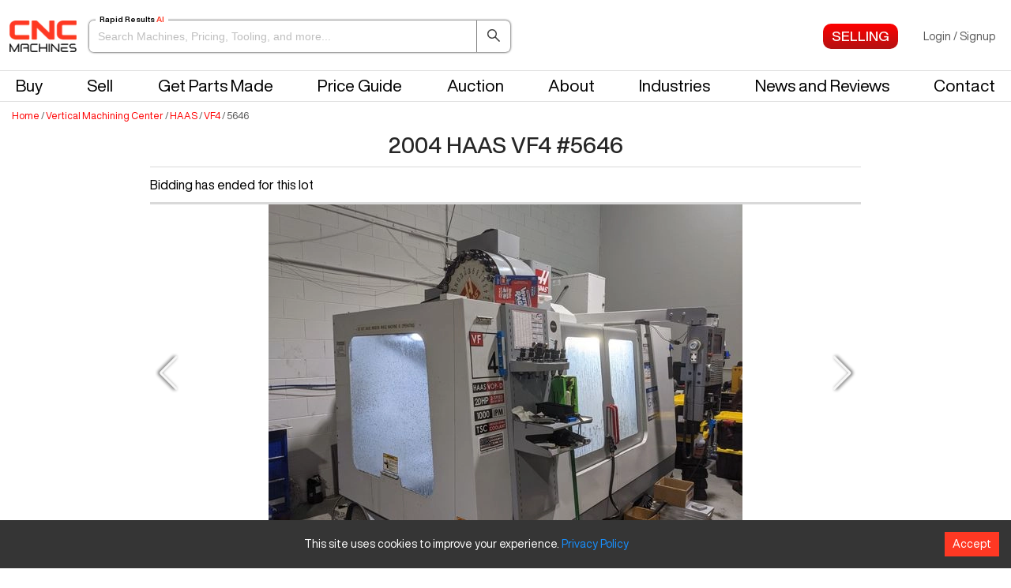

--- FILE ---
content_type: text/html; charset=utf-8
request_url: https://cncmachines.com/haas-vf4-2004/l/5646
body_size: 42702
content:
<!DOCTYPE html><html><head><meta name="viewport" content="width=device-width"/><meta charSet="utf-8"/><script>(function(w,d,s,l,i){w[l]=w[l]||[];w[l].push({'gtm.start':new Date().getTime(),event:'gtm.js'});var f=d.getElementsByTagName(s)[0],j=d.createElement(s),dl=l!='dataLayer'?'&l='+l:'';j.async=true;j.src='https://www.googletagmanager.com/gtm.js?id='+i+dl;f.parentNode.insertBefore(j,f);})(window,document,'script','dataLayer','GTM-NGX6XLH');</script><meta name="viewport" content="width=device-width, initial-scale=1, maximum-scale=1"/><link rel="apple-touch-icon" sizes="180x180" href="/static/images/apple-touch-icon.png"/><link rel="icon" type="image/png" sizes="32x32" href="/static/images/favicon-32x32.png"/><link rel="icon" type="image/png" sizes="16x16" href="/static/images/favicon-16x16.png"/><link rel="shortcut icon" href="/static/images/favicon.ico"/><meta name="msapplication-TileColor" content="#da532c"/><meta name="theme-color" content="#ffffff"/><link rel="canonical" href="https://cncmachines.com/haas-vf4-2004/l/5646"/><link rel="preload" as="image" imagesrcset="/_next/image?url=https%3A%2F%2Fcdn.cncmachines.com%2Flogos%2Fcnc-logos%2FcncLogo_200x95.png&amp;w=96&amp;q=75 1x, /_next/image?url=https%3A%2F%2Fcdn.cncmachines.com%2Flogos%2Fcnc-logos%2FcncLogo_200x95.png&amp;w=256&amp;q=75 2x"/><title>Used HAAS VF4 Vertical Machining Center #5646</title><meta name="title" content="Used HAAS VF4 Vertical Machining Center #5646"/><meta name="description" content="HAAS VF4 #5646 for sale, Listings for more HAAS VF4 and Vertical Machining Center available, With CNC Machines you can messsage the seller directly and send an immediate offer."/><meta property="og:title" content="HAAS VF4 Vertical Machining Center #5646"/><meta property="og:description" content="Pre-owned HAAS VF4 2004 Vertical Machining Center. This Vertical Machining Center has average cutting time and is equipped with a HAAS CNC Control control. This CNC Machine is currently located in US. This HAAS Vertical Machining Center is available for a limited time."/><meta property="og:image" content="https://cdn.cncmachines.com/2021/August/2004-HAAS-VF4-1630326617603-detail"/><meta property="og:image:height" content="450"/><meta property="og:type" content="product"/><meta property="og:url" content="https://cncmachines.com/haas-vf4-2004/l/5646"/><meta property="product:price:amount" content="34900"/><meta property="product:price:currency" content="USD"/><script type="application/ld+json">
        {
          "@context": "https://schema.org/",
          "@id": "https://cncmachines.com/#product",
          "@type": "Product",
          "name": "HAAS VF4",
          "image": "https://cdn.cncmachines.com/2021/August/2004-HAAS-VF4-1630326617603-detail",
          "description": "Pre-owned HAAS VF4 2004 Vertical Machining Center. This Vertical Machining Center has average cutting time and is equipped with a HAAS CNC Control control. This CNC Machine is currently located in US. This HAAS Vertical Machining Center is available for a limited time.",
          "sku": "5646",
          "mpn": "5646",
          "brand": {
            "@type": "Thing",
            "name": "HAAS"
          },
          "offers": {
            "@type": "Offer",
            "url": "https://cncmachines.com/haas-vf4-2004/l/5646",
            "priceCurrency": "USD",
            "price": "34900",
            "priceValidUntil": "2029-11",
            "itemCondition": "https://schema.org/UsedCondition",
            "availability": "https://schema.org/InStock",
            "seller": {
              "@type": "Organization",
              "name": "CNC Machines"
            }
          }
        }
          </script><script type="application/ld+json">{
        "@context": "https://schema.org",
        "@type": "BreadcrumbList",
        "itemListElement": [{
          "@type": "ListItem",
          "position": 1,
          "name": "Home",
          "item": "https://cncmachines.com"
        },{
          "@type": "ListItem",
          "position": 2,
          "name": "Category",
          "item": "https://cncmachines.com/cnc-mill/for-sale"
        },
        {
          "@type": "ListItem",
          "position": 3,
          "name": "Brand",
          "item": "https://cncmachines.com/haas/l"
        },
        {
          "@type": "ListItem",
          "position": 4,
          "name": "Model",
          "item": "https://cncmachines.com/m/haas/vf4"
        },
        {
          "@type": "ListItem",
          "position": 5,
          "name": "HAAS VF4",
          "item": "https://cncmachines.com/haas-vf4-2004/l/5646"
        }]
      }</script><script type="application/ld+json">{
            "@context": "http://schema.org",
            "@type": "WebPage",
            "name": "HAAS VF4 Vertical Machining Center",
            "description": "Pre-owned HAAS VF4 2004 Vertical Machining Center. This Vertical Machining Center has average cutting time and is equipped with a HAAS CNC Control control. This CNC Machine is currently located in US. This HAAS Vertical Machining Center is available for a limited time.",
            "keywords": "CNC Machines, HAAS VF4 Vertical Machining Center"
          }</script><link rel="preload" as="image" imagesrcset="/_next/image?url=https%3A%2F%2Fcdn.cncmachines.com%2F2021%2FAugust%2F2004-HAAS-VF4-1630326617603-detail&amp;w=640&amp;q=100 640w, /_next/image?url=https%3A%2F%2Fcdn.cncmachines.com%2F2021%2FAugust%2F2004-HAAS-VF4-1630326617603-detail&amp;w=750&amp;q=100 750w, /_next/image?url=https%3A%2F%2Fcdn.cncmachines.com%2F2021%2FAugust%2F2004-HAAS-VF4-1630326617603-detail&amp;w=828&amp;q=100 828w, /_next/image?url=https%3A%2F%2Fcdn.cncmachines.com%2F2021%2FAugust%2F2004-HAAS-VF4-1630326617603-detail&amp;w=1080&amp;q=100 1080w, /_next/image?url=https%3A%2F%2Fcdn.cncmachines.com%2F2021%2FAugust%2F2004-HAAS-VF4-1630326617603-detail&amp;w=1200&amp;q=100 1200w, /_next/image?url=https%3A%2F%2Fcdn.cncmachines.com%2F2021%2FAugust%2F2004-HAAS-VF4-1630326617603-detail&amp;w=1920&amp;q=100 1920w, /_next/image?url=https%3A%2F%2Fcdn.cncmachines.com%2F2021%2FAugust%2F2004-HAAS-VF4-1630326617603-detail&amp;w=2048&amp;q=100 2048w, /_next/image?url=https%3A%2F%2Fcdn.cncmachines.com%2F2021%2FAugust%2F2004-HAAS-VF4-1630326617603-detail&amp;w=3840&amp;q=100 3840w" imagesizes="100vw"/><meta name="next-head-count" content="7"/><link rel="preload" href="/_next/static/css/a5c1e2dfc4005723.css" as="style"/><link rel="stylesheet" href="/_next/static/css/a5c1e2dfc4005723.css" data-n-g=""/><noscript data-n-css=""></noscript><script defer="" nomodule="" src="/_next/static/chunks/polyfills-5cd94c89d3acac5f.js"></script><script src="/_next/static/chunks/webpack-244401071282b0d9.js" defer=""></script><script src="/_next/static/chunks/framework-09f3afa64952aba4.js" defer=""></script><script src="/_next/static/chunks/main-0f76b0f6b4172cfd.js" defer=""></script><script src="/_next/static/chunks/pages/_app-0e2d61150be5ffc3.js" defer=""></script><script src="/_next/static/chunks/29107295-4a69275373f23f88.js" defer=""></script><script src="/_next/static/chunks/94726e6d-7083b0f02955981f.js" defer=""></script><script src="/_next/static/chunks/6826-b7489390b4e66ace.js" defer=""></script><script src="/_next/static/chunks/4117-cd2841171ec603ed.js" defer=""></script><script src="/_next/static/chunks/1955-dc3c9a7acf6db6f8.js" defer=""></script><script src="/_next/static/chunks/6688-34e70fb6e14ca194.js" defer=""></script><script src="/_next/static/chunks/2696-b86a2e12ae4d1523.js" defer=""></script><script src="/_next/static/chunks/7337-f530c450f795e4b0.js" defer=""></script><script src="/_next/static/chunks/3272-83ba9b07c50d5c78.js" defer=""></script><script src="/_next/static/chunks/6344-365baf7d4ce2aa7d.js" defer=""></script><script src="/_next/static/chunks/4041-4d4e8cb1b601f9f4.js" defer=""></script><script src="/_next/static/chunks/2891-952e8c8b7eddac68.js" defer=""></script><script src="/_next/static/chunks/3043-435b17d802df9394.js" defer=""></script><script src="/_next/static/chunks/2238-c1f61f20ce04467f.js" defer=""></script><script src="/_next/static/chunks/9565-6e05e4f6aa7c7d0f.js" defer=""></script><script src="/_next/static/chunks/990-1d6cfaddfcd87d7d.js" defer=""></script><script src="/_next/static/chunks/515-bc8bd9db0eb5ab24.js" defer=""></script><script src="/_next/static/chunks/226-81914a72262e5067.js" defer=""></script><script src="/_next/static/chunks/8147-8ab7c4ce3f9e6dd8.js" defer=""></script><script src="/_next/static/chunks/65-500595cfaa7c32c2.js" defer=""></script><script src="/_next/static/chunks/850-16b35083a062273c.js" defer=""></script><script src="/_next/static/chunks/1542-ebb2cf1527a62c91.js" defer=""></script><script src="/_next/static/chunks/1193-e043464b4bea9d47.js" defer=""></script><script src="/_next/static/chunks/673-d34904c7a2c1e3fd.js" defer=""></script><script src="/_next/static/chunks/pages/listings/listing-details-fa7763934eef2590.js" defer=""></script><script src="/_next/static/wC9MTEaigTxphezWQW8h-/_buildManifest.js" defer=""></script><script src="/_next/static/wC9MTEaigTxphezWQW8h-/_ssgManifest.js" defer=""></script><script src="/_next/static/wC9MTEaigTxphezWQW8h-/_middlewareManifest.js" defer=""></script></head><body><script>0</script><noscript><iframe title="GTM" src="https://www.googletagmanager.com/ns.html?id=GTM-NGX6XLH" height="0" width="0" style="display:none;visibility:hidden"></iframe></noscript><script async="" src="https://www.googletagmanager.com/gtag/js?id=G-EQ2VWLQESW"></script><script>
                window.dataLayer = window.dataLayer || [];
                function gtag(){dataLayer.push(arguments);}
                gtag('js', new Date());
                gtag('config', 'G-EQ2VWLQESW');
              </script><div id="__next" data-reactroot=""><div><div class="header-wrapper" id="header"><header><div class="header-menu-bar"><div class="nav-top"><div class="nav-top-left"><button type="button" class="drawer-button"><i aria-label="icon: menu" style="color:black;font-size:32px" class="anticon anticon-menu"><svg viewBox="64 64 896 896" class="" data-icon="menu" width="1em" height="1em" fill="currentColor" aria-hidden="true" focusable="false"><path d="M904 160H120c-4.4 0-8 3.6-8 8v64c0 4.4 3.6 8 8 8h784c4.4 0 8-3.6 8-8v-64c0-4.4-3.6-8-8-8zm0 624H120c-4.4 0-8 3.6-8 8v64c0 4.4 3.6 8 8 8h784c4.4 0 8-3.6 8-8v-64c0-4.4-3.6-8-8-8zm0-312H120c-4.4 0-8 3.6-8 8v64c0 4.4 3.6 8 8 8h784c4.4 0 8-3.6 8-8v-64c0-4.4-3.6-8-8-8z"></path></svg></i></button><a class="jon-header-logo logo" href="/"><span style="box-sizing:border-box;display:inline-block;overflow:hidden;width:initial;height:initial;background:none;opacity:1;border:0;margin:0;padding:0;position:relative;max-width:100%"><span style="box-sizing:border-box;display:block;width:initial;height:initial;background:none;opacity:1;border:0;margin:0;padding:0;max-width:100%"><img style="display:block;max-width:100%;width:initial;height:initial;background:none;opacity:1;border:0;margin:0;padding:0" alt="" aria-hidden="true" src="data:image/svg+xml,%3csvg%20xmlns=%27http://www.w3.org/2000/svg%27%20version=%271.1%27%20width=%2785%27%20height=%2740%27/%3e"/></span><img alt="CNC Machines" srcSet="/_next/image?url=https%3A%2F%2Fcdn.cncmachines.com%2Flogos%2Fcnc-logos%2FcncLogo_200x95.png&amp;w=96&amp;q=75 1x, /_next/image?url=https%3A%2F%2Fcdn.cncmachines.com%2Flogos%2Fcnc-logos%2FcncLogo_200x95.png&amp;w=256&amp;q=75 2x" src="/_next/image?url=https%3A%2F%2Fcdn.cncmachines.com%2Flogos%2Fcnc-logos%2FcncLogo_200x95.png&amp;w=256&amp;q=75" decoding="async" data-nimg="intrinsic" style="position:absolute;top:0;left:0;bottom:0;right:0;box-sizing:border-box;padding:0;border:none;margin:auto;display:block;width:0;height:0;min-width:100%;max-width:100%;min-height:100%;max-height:100%"/></span></a><div class="desktop-search-input-container hide-menu-desktop"><div class="listing-search-input-wrapper" tabindex="0" role="button"><span class="listing-search-label">Rapid Results<!-- --> <span class="highlight">AI</span></span><input type="text" class="ant-input listing-search-input" value="" placeholder="Search Machines, Pricing, Tooling, and more..." enterKeyHint="search"/><button type="button" class="client-transparent-bg-button close-listings-search-button"><i aria-label="icon: search" class="anticon anticon-search"><svg viewBox="64 64 896 896" class="" data-icon="search" width="1em" height="1em" fill="currentColor" aria-hidden="true" focusable="false"><path d="M909.6 854.5L649.9 594.8C690.2 542.7 712 479 712 412c0-80.2-31.3-155.4-87.9-212.1-56.6-56.7-132-87.9-212.1-87.9s-155.5 31.3-212.1 87.9C143.2 256.5 112 331.8 112 412c0 80.1 31.3 155.5 87.9 212.1C256.5 680.8 331.8 712 412 712c67 0 130.6-21.8 182.7-62l259.7 259.6a8.2 8.2 0 0 0 11.6 0l43.6-43.5a8.2 8.2 0 0 0 0-11.6zM570.4 570.4C528 612.7 471.8 636 412 636s-116-23.3-158.4-65.6C211.3 528 188 471.8 188 412s23.3-116.1 65.6-158.4C296 211.3 352.2 188 412 188s116.1 23.2 158.4 65.6S636 352.2 636 412s-23.3 116.1-65.6 158.4z"></path></svg></i></button></div></div></div><div class="nav-top-right"><nav class="header-menu profile-menu"><ul class="menu-links"><li class="menu-item profile-menu-item magnifying-glass-menu-item"><button type="button" class="mobile-search-toggle-btn " aria-label="Open search" aria-pressed="false"><i aria-label="icon: search" class="anticon anticon-search"><svg viewBox="64 64 896 896" class="" data-icon="search" width="1em" height="1em" fill="currentColor" aria-hidden="true" focusable="false"><path d="M909.6 854.5L649.9 594.8C690.2 542.7 712 479 712 412c0-80.2-31.3-155.4-87.9-212.1-56.6-56.7-132-87.9-212.1-87.9s-155.5 31.3-212.1 87.9C143.2 256.5 112 331.8 112 412c0 80.1 31.3 155.5 87.9 212.1C256.5 680.8 331.8 712 412 712c67 0 130.6-21.8 182.7-62l259.7 259.6a8.2 8.2 0 0 0 11.6 0l43.6-43.5a8.2 8.2 0 0 0 0-11.6zM570.4 570.4C528 612.7 471.8 636 412 636s-116-23.3-158.4-65.6C211.3 528 188 471.8 188 412s23.3-116.1 65.6-158.4C296 211.3 352.2 188 412 188s116.1 23.2 158.4 65.6S636 352.2 636 412s-23.3 116.1-65.6 158.4z"></path></svg></i></button></li><li class="menu-item profile-menu-item"><a class="profile-menu-link" style="text-decoration:none" href="/sell-cnc-machine"><span class="client-remove-button header-menu-button sell-button"></span></a></li></ul></nav><div class="login-dropdown-wrapper-desktop not-logged-in-menu"><button class="dropdownUI-menu-title login-button-in-header trigger-login-modal" type="button" style="background-color:transparent">Login<!-- --> <!-- -->/<!-- --> <!-- -->Signup</button></div></div></div><div class="nav-bottom"><nav class="header-menu"><ul class="menu-links"><li class="menu-item buy-menu"><a class="buy-menu-button" role="button" tabindex="0">Buy</a></li><li class="menu-item"><a href="/sell-cnc-machine">Sell</a></li><li class="menu-item"><a class="" href="/reshore">Get Parts Made</a></li><li class="menu-item"><a class="" href="/priceguide">Price Guide</a></li><li class="menu-item"><a class="" href="/auction">Auction</a></li><li class="menu-item"><a class="" href="/about-us">About</a></li><li class="menu-item"><a class="" href="/industry">Industries</a></li><li class="menu-item"><a class="" href="/articles">News and Reviews</a></li><li class="menu-item"><a class="" href="/contact">Contact</a></li></ul></nav></div><div class="mobile-search-container hide-menu-on-mobile"><div class="listing-search-input-wrapper" tabindex="0" role="button"><span class="listing-search-label">Rapid Results<!-- --> <span class="highlight">AI</span></span><input type="text" class="ant-input listing-search-input" value="" placeholder="Search Machines, Pricing, Tooling, and more..." enterKeyHint="search"/><button type="button" class="client-transparent-bg-button close-listings-search-button"><i aria-label="icon: search" class="anticon anticon-search"><svg viewBox="64 64 896 896" class="" data-icon="search" width="1em" height="1em" fill="currentColor" aria-hidden="true" focusable="false"><path d="M909.6 854.5L649.9 594.8C690.2 542.7 712 479 712 412c0-80.2-31.3-155.4-87.9-212.1-56.6-56.7-132-87.9-212.1-87.9s-155.5 31.3-212.1 87.9C143.2 256.5 112 331.8 112 412c0 80.1 31.3 155.5 87.9 212.1C256.5 680.8 331.8 712 412 712c67 0 130.6-21.8 182.7-62l259.7 259.6a8.2 8.2 0 0 0 11.6 0l43.6-43.5a8.2 8.2 0 0 0 0-11.6zM570.4 570.4C528 612.7 471.8 636 412 636s-116-23.3-158.4-65.6C211.3 528 188 471.8 188 412s23.3-116.1 65.6-158.4C296 211.3 352.2 188 412 188s116.1 23.2 158.4 65.6S636 352.2 636 412s-23.3 116.1-65.6 158.4z"></path></svg></i></button></div></div></div></header></div><div class="drawer listing-drawer-container"></div><div class="main-content "><div class="listing-detail-page-wrapper"><div class="listing-details-breadcrumbs-wrapper"><div class="listing-details-breadcrumbs"><a href="/">Home</a><span> / </span><a href="/vertical-machining-center/l">Vertical Machining Center</a><span> / </span><a href="/haas/l">HAAS</a><span> / </span><a href="/m/haas/vf4">VF4</a><span> / </span>5646</div></div><div class="listing-detail-wrapper"><div class="listing-lot-title-bar-wrapper sticky"><div class="listing-lot-title-bar"><div class="listing-lot-header-and-buttons-wrapper"><h1 class="listing-lot-header">2004 HAAS VF4<!-- --> <!-- -->#<!-- -->5646</h1><div style="justify-content:flex-end" class="prev-next-buttons-wrapper"></div></div><div class="bids-and-nav-buttons-wrapper"><div class="bids-and-time-remaining-wrapper"><div class="auction-lot-end-date-and-high-bid-wrapper"><div class="auction-bid-amount-wrapper"><div class="high-bid"><div class="high-bid-label">Bidding has ended for this lot</div></div></div></div></div><div class="navigation-buttons-wrapper"></div></div><div class="lot-details-title-bar-bid-clock-wrapper"></div></div></div><div class="listing-width-container timed-sale-lot-detail-carousel-wrapper"><div class="image-swiper-carousel"><div><div class="swiper detailUrl-swiper"><div class="swiper-wrapper"><div class="swiper-slide 162224"><div class="image-in-swiper-wrapper"><span style="box-sizing:border-box;display:block;overflow:hidden;width:initial;height:initial;background:none;opacity:1;border:0;margin:0;padding:0;position:absolute;top:0;left:0;bottom:0;right:0"><img alt="HAAS-VF4-5646" sizes="100vw" srcSet="/_next/image?url=https%3A%2F%2Fcdn.cncmachines.com%2F2021%2FAugust%2F2004-HAAS-VF4-1630326617603-detail&amp;w=640&amp;q=100 640w, /_next/image?url=https%3A%2F%2Fcdn.cncmachines.com%2F2021%2FAugust%2F2004-HAAS-VF4-1630326617603-detail&amp;w=750&amp;q=100 750w, /_next/image?url=https%3A%2F%2Fcdn.cncmachines.com%2F2021%2FAugust%2F2004-HAAS-VF4-1630326617603-detail&amp;w=828&amp;q=100 828w, /_next/image?url=https%3A%2F%2Fcdn.cncmachines.com%2F2021%2FAugust%2F2004-HAAS-VF4-1630326617603-detail&amp;w=1080&amp;q=100 1080w, /_next/image?url=https%3A%2F%2Fcdn.cncmachines.com%2F2021%2FAugust%2F2004-HAAS-VF4-1630326617603-detail&amp;w=1200&amp;q=100 1200w, /_next/image?url=https%3A%2F%2Fcdn.cncmachines.com%2F2021%2FAugust%2F2004-HAAS-VF4-1630326617603-detail&amp;w=1920&amp;q=100 1920w, /_next/image?url=https%3A%2F%2Fcdn.cncmachines.com%2F2021%2FAugust%2F2004-HAAS-VF4-1630326617603-detail&amp;w=2048&amp;q=100 2048w, /_next/image?url=https%3A%2F%2Fcdn.cncmachines.com%2F2021%2FAugust%2F2004-HAAS-VF4-1630326617603-detail&amp;w=3840&amp;q=100 3840w" src="/_next/image?url=https%3A%2F%2Fcdn.cncmachines.com%2F2021%2FAugust%2F2004-HAAS-VF4-1630326617603-detail&amp;w=3840&amp;q=100" decoding="async" data-nimg="fill" style="position:absolute;top:0;left:0;bottom:0;right:0;box-sizing:border-box;padding:0;border:none;margin:auto;display:block;width:0;height:0;min-width:100%;max-width:100%;min-height:100%;max-height:100%"/></span><a class="image-control-buttons show-full-image-button" role="button" tabindex="0"><i aria-label="icon: fullscreen" class="anticon anticon-fullscreen"><svg viewBox="64 64 896 896" class="" data-icon="fullscreen" width="1em" height="1em" fill="currentColor" aria-hidden="true" focusable="false"><path d="M290 236.4l43.9-43.9a8.01 8.01 0 0 0-4.7-13.6L169 160c-5.1-.6-9.5 3.7-8.9 8.9L179 329.1c.8 6.6 8.9 9.4 13.6 4.7l43.7-43.7L370 423.7c3.1 3.1 8.2 3.1 11.3 0l42.4-42.3c3.1-3.1 3.1-8.2 0-11.3L290 236.4zm352.7 187.3c3.1 3.1 8.2 3.1 11.3 0l133.7-133.6 43.7 43.7a8.01 8.01 0 0 0 13.6-4.7L863.9 169c.6-5.1-3.7-9.5-8.9-8.9L694.8 179c-6.6.8-9.4 8.9-4.7 13.6l43.9 43.9L600.3 370a8.03 8.03 0 0 0 0 11.3l42.4 42.4zM845 694.9c-.8-6.6-8.9-9.4-13.6-4.7l-43.7 43.7L654 600.3a8.03 8.03 0 0 0-11.3 0l-42.4 42.3a8.03 8.03 0 0 0 0 11.3L734 787.6l-43.9 43.9a8.01 8.01 0 0 0 4.7 13.6L855 864c5.1.6 9.5-3.7 8.9-8.9L845 694.9zm-463.7-94.6a8.03 8.03 0 0 0-11.3 0L236.3 733.9l-43.7-43.7a8.01 8.01 0 0 0-13.6 4.7L160.1 855c-.6 5.1 3.7 9.5 8.9 8.9L329.2 845c6.6-.8 9.4-8.9 4.7-13.6L290 787.6 423.7 654c3.1-3.1 3.1-8.2 0-11.3l-42.4-42.4z"></path></svg></i></a></div></div><div class="swiper-slide 162225"><div class="image-in-swiper-wrapper"><span style="box-sizing:border-box;display:block;overflow:hidden;width:initial;height:initial;background:none;opacity:1;border:0;margin:0;padding:0;position:absolute;top:0;left:0;bottom:0;right:0"><img alt="HAAS-VF4-5646" src="[data-uri]" decoding="async" data-nimg="fill" style="position:absolute;top:0;left:0;bottom:0;right:0;box-sizing:border-box;padding:0;border:none;margin:auto;display:block;width:0;height:0;min-width:100%;max-width:100%;min-height:100%;max-height:100%"/><noscript><img alt="HAAS-VF4-5646" sizes="100vw" srcSet="/_next/image?url=https%3A%2F%2Fcdn.cncmachines.com%2F2021%2FAugust%2F2004-HAAS-VF4-1630326620607-detail&amp;w=640&amp;q=100 640w, /_next/image?url=https%3A%2F%2Fcdn.cncmachines.com%2F2021%2FAugust%2F2004-HAAS-VF4-1630326620607-detail&amp;w=750&amp;q=100 750w, /_next/image?url=https%3A%2F%2Fcdn.cncmachines.com%2F2021%2FAugust%2F2004-HAAS-VF4-1630326620607-detail&amp;w=828&amp;q=100 828w, /_next/image?url=https%3A%2F%2Fcdn.cncmachines.com%2F2021%2FAugust%2F2004-HAAS-VF4-1630326620607-detail&amp;w=1080&amp;q=100 1080w, /_next/image?url=https%3A%2F%2Fcdn.cncmachines.com%2F2021%2FAugust%2F2004-HAAS-VF4-1630326620607-detail&amp;w=1200&amp;q=100 1200w, /_next/image?url=https%3A%2F%2Fcdn.cncmachines.com%2F2021%2FAugust%2F2004-HAAS-VF4-1630326620607-detail&amp;w=1920&amp;q=100 1920w, /_next/image?url=https%3A%2F%2Fcdn.cncmachines.com%2F2021%2FAugust%2F2004-HAAS-VF4-1630326620607-detail&amp;w=2048&amp;q=100 2048w, /_next/image?url=https%3A%2F%2Fcdn.cncmachines.com%2F2021%2FAugust%2F2004-HAAS-VF4-1630326620607-detail&amp;w=3840&amp;q=100 3840w" src="/_next/image?url=https%3A%2F%2Fcdn.cncmachines.com%2F2021%2FAugust%2F2004-HAAS-VF4-1630326620607-detail&amp;w=3840&amp;q=100" decoding="async" data-nimg="fill" style="position:absolute;top:0;left:0;bottom:0;right:0;box-sizing:border-box;padding:0;border:none;margin:auto;display:block;width:0;height:0;min-width:100%;max-width:100%;min-height:100%;max-height:100%" loading="lazy"/></noscript></span><a class="image-control-buttons show-full-image-button" role="button" tabindex="0"><i aria-label="icon: fullscreen" class="anticon anticon-fullscreen"><svg viewBox="64 64 896 896" class="" data-icon="fullscreen" width="1em" height="1em" fill="currentColor" aria-hidden="true" focusable="false"><path d="M290 236.4l43.9-43.9a8.01 8.01 0 0 0-4.7-13.6L169 160c-5.1-.6-9.5 3.7-8.9 8.9L179 329.1c.8 6.6 8.9 9.4 13.6 4.7l43.7-43.7L370 423.7c3.1 3.1 8.2 3.1 11.3 0l42.4-42.3c3.1-3.1 3.1-8.2 0-11.3L290 236.4zm352.7 187.3c3.1 3.1 8.2 3.1 11.3 0l133.7-133.6 43.7 43.7a8.01 8.01 0 0 0 13.6-4.7L863.9 169c.6-5.1-3.7-9.5-8.9-8.9L694.8 179c-6.6.8-9.4 8.9-4.7 13.6l43.9 43.9L600.3 370a8.03 8.03 0 0 0 0 11.3l42.4 42.4zM845 694.9c-.8-6.6-8.9-9.4-13.6-4.7l-43.7 43.7L654 600.3a8.03 8.03 0 0 0-11.3 0l-42.4 42.3a8.03 8.03 0 0 0 0 11.3L734 787.6l-43.9 43.9a8.01 8.01 0 0 0 4.7 13.6L855 864c5.1.6 9.5-3.7 8.9-8.9L845 694.9zm-463.7-94.6a8.03 8.03 0 0 0-11.3 0L236.3 733.9l-43.7-43.7a8.01 8.01 0 0 0-13.6 4.7L160.1 855c-.6 5.1 3.7 9.5 8.9 8.9L329.2 845c6.6-.8 9.4-8.9 4.7-13.6L290 787.6 423.7 654c3.1-3.1 3.1-8.2 0-11.3l-42.4-42.4z"></path></svg></i></a></div></div><div class="swiper-slide 162226"><div class="image-in-swiper-wrapper"><span style="box-sizing:border-box;display:block;overflow:hidden;width:initial;height:initial;background:none;opacity:1;border:0;margin:0;padding:0;position:absolute;top:0;left:0;bottom:0;right:0"><img alt="HAAS-VF4-5646" src="[data-uri]" decoding="async" data-nimg="fill" style="position:absolute;top:0;left:0;bottom:0;right:0;box-sizing:border-box;padding:0;border:none;margin:auto;display:block;width:0;height:0;min-width:100%;max-width:100%;min-height:100%;max-height:100%"/><noscript><img alt="HAAS-VF4-5646" sizes="100vw" srcSet="/_next/image?url=https%3A%2F%2Fcdn.cncmachines.com%2F2021%2FAugust%2F2004-HAAS-VF4-1630326624173-detail&amp;w=640&amp;q=100 640w, /_next/image?url=https%3A%2F%2Fcdn.cncmachines.com%2F2021%2FAugust%2F2004-HAAS-VF4-1630326624173-detail&amp;w=750&amp;q=100 750w, /_next/image?url=https%3A%2F%2Fcdn.cncmachines.com%2F2021%2FAugust%2F2004-HAAS-VF4-1630326624173-detail&amp;w=828&amp;q=100 828w, /_next/image?url=https%3A%2F%2Fcdn.cncmachines.com%2F2021%2FAugust%2F2004-HAAS-VF4-1630326624173-detail&amp;w=1080&amp;q=100 1080w, /_next/image?url=https%3A%2F%2Fcdn.cncmachines.com%2F2021%2FAugust%2F2004-HAAS-VF4-1630326624173-detail&amp;w=1200&amp;q=100 1200w, /_next/image?url=https%3A%2F%2Fcdn.cncmachines.com%2F2021%2FAugust%2F2004-HAAS-VF4-1630326624173-detail&amp;w=1920&amp;q=100 1920w, /_next/image?url=https%3A%2F%2Fcdn.cncmachines.com%2F2021%2FAugust%2F2004-HAAS-VF4-1630326624173-detail&amp;w=2048&amp;q=100 2048w, /_next/image?url=https%3A%2F%2Fcdn.cncmachines.com%2F2021%2FAugust%2F2004-HAAS-VF4-1630326624173-detail&amp;w=3840&amp;q=100 3840w" src="/_next/image?url=https%3A%2F%2Fcdn.cncmachines.com%2F2021%2FAugust%2F2004-HAAS-VF4-1630326624173-detail&amp;w=3840&amp;q=100" decoding="async" data-nimg="fill" style="position:absolute;top:0;left:0;bottom:0;right:0;box-sizing:border-box;padding:0;border:none;margin:auto;display:block;width:0;height:0;min-width:100%;max-width:100%;min-height:100%;max-height:100%" loading="lazy"/></noscript></span><a class="image-control-buttons show-full-image-button" role="button" tabindex="0"><i aria-label="icon: fullscreen" class="anticon anticon-fullscreen"><svg viewBox="64 64 896 896" class="" data-icon="fullscreen" width="1em" height="1em" fill="currentColor" aria-hidden="true" focusable="false"><path d="M290 236.4l43.9-43.9a8.01 8.01 0 0 0-4.7-13.6L169 160c-5.1-.6-9.5 3.7-8.9 8.9L179 329.1c.8 6.6 8.9 9.4 13.6 4.7l43.7-43.7L370 423.7c3.1 3.1 8.2 3.1 11.3 0l42.4-42.3c3.1-3.1 3.1-8.2 0-11.3L290 236.4zm352.7 187.3c3.1 3.1 8.2 3.1 11.3 0l133.7-133.6 43.7 43.7a8.01 8.01 0 0 0 13.6-4.7L863.9 169c.6-5.1-3.7-9.5-8.9-8.9L694.8 179c-6.6.8-9.4 8.9-4.7 13.6l43.9 43.9L600.3 370a8.03 8.03 0 0 0 0 11.3l42.4 42.4zM845 694.9c-.8-6.6-8.9-9.4-13.6-4.7l-43.7 43.7L654 600.3a8.03 8.03 0 0 0-11.3 0l-42.4 42.3a8.03 8.03 0 0 0 0 11.3L734 787.6l-43.9 43.9a8.01 8.01 0 0 0 4.7 13.6L855 864c5.1.6 9.5-3.7 8.9-8.9L845 694.9zm-463.7-94.6a8.03 8.03 0 0 0-11.3 0L236.3 733.9l-43.7-43.7a8.01 8.01 0 0 0-13.6 4.7L160.1 855c-.6 5.1 3.7 9.5 8.9 8.9L329.2 845c6.6-.8 9.4-8.9 4.7-13.6L290 787.6 423.7 654c3.1-3.1 3.1-8.2 0-11.3l-42.4-42.4z"></path></svg></i></a></div></div><div class="swiper-slide 162227"><div class="image-in-swiper-wrapper"><span style="box-sizing:border-box;display:block;overflow:hidden;width:initial;height:initial;background:none;opacity:1;border:0;margin:0;padding:0;position:absolute;top:0;left:0;bottom:0;right:0"><img alt="HAAS-VF4-5646" src="[data-uri]" decoding="async" data-nimg="fill" style="position:absolute;top:0;left:0;bottom:0;right:0;box-sizing:border-box;padding:0;border:none;margin:auto;display:block;width:0;height:0;min-width:100%;max-width:100%;min-height:100%;max-height:100%"/><noscript><img alt="HAAS-VF4-5646" sizes="100vw" srcSet="/_next/image?url=https%3A%2F%2Fcdn.cncmachines.com%2F2021%2FAugust%2F2004-HAAS-VF4-1630326627989-detail&amp;w=640&amp;q=100 640w, /_next/image?url=https%3A%2F%2Fcdn.cncmachines.com%2F2021%2FAugust%2F2004-HAAS-VF4-1630326627989-detail&amp;w=750&amp;q=100 750w, /_next/image?url=https%3A%2F%2Fcdn.cncmachines.com%2F2021%2FAugust%2F2004-HAAS-VF4-1630326627989-detail&amp;w=828&amp;q=100 828w, /_next/image?url=https%3A%2F%2Fcdn.cncmachines.com%2F2021%2FAugust%2F2004-HAAS-VF4-1630326627989-detail&amp;w=1080&amp;q=100 1080w, /_next/image?url=https%3A%2F%2Fcdn.cncmachines.com%2F2021%2FAugust%2F2004-HAAS-VF4-1630326627989-detail&amp;w=1200&amp;q=100 1200w, /_next/image?url=https%3A%2F%2Fcdn.cncmachines.com%2F2021%2FAugust%2F2004-HAAS-VF4-1630326627989-detail&amp;w=1920&amp;q=100 1920w, /_next/image?url=https%3A%2F%2Fcdn.cncmachines.com%2F2021%2FAugust%2F2004-HAAS-VF4-1630326627989-detail&amp;w=2048&amp;q=100 2048w, /_next/image?url=https%3A%2F%2Fcdn.cncmachines.com%2F2021%2FAugust%2F2004-HAAS-VF4-1630326627989-detail&amp;w=3840&amp;q=100 3840w" src="/_next/image?url=https%3A%2F%2Fcdn.cncmachines.com%2F2021%2FAugust%2F2004-HAAS-VF4-1630326627989-detail&amp;w=3840&amp;q=100" decoding="async" data-nimg="fill" style="position:absolute;top:0;left:0;bottom:0;right:0;box-sizing:border-box;padding:0;border:none;margin:auto;display:block;width:0;height:0;min-width:100%;max-width:100%;min-height:100%;max-height:100%" loading="lazy"/></noscript></span><a class="image-control-buttons show-full-image-button" role="button" tabindex="0"><i aria-label="icon: fullscreen" class="anticon anticon-fullscreen"><svg viewBox="64 64 896 896" class="" data-icon="fullscreen" width="1em" height="1em" fill="currentColor" aria-hidden="true" focusable="false"><path d="M290 236.4l43.9-43.9a8.01 8.01 0 0 0-4.7-13.6L169 160c-5.1-.6-9.5 3.7-8.9 8.9L179 329.1c.8 6.6 8.9 9.4 13.6 4.7l43.7-43.7L370 423.7c3.1 3.1 8.2 3.1 11.3 0l42.4-42.3c3.1-3.1 3.1-8.2 0-11.3L290 236.4zm352.7 187.3c3.1 3.1 8.2 3.1 11.3 0l133.7-133.6 43.7 43.7a8.01 8.01 0 0 0 13.6-4.7L863.9 169c.6-5.1-3.7-9.5-8.9-8.9L694.8 179c-6.6.8-9.4 8.9-4.7 13.6l43.9 43.9L600.3 370a8.03 8.03 0 0 0 0 11.3l42.4 42.4zM845 694.9c-.8-6.6-8.9-9.4-13.6-4.7l-43.7 43.7L654 600.3a8.03 8.03 0 0 0-11.3 0l-42.4 42.3a8.03 8.03 0 0 0 0 11.3L734 787.6l-43.9 43.9a8.01 8.01 0 0 0 4.7 13.6L855 864c5.1.6 9.5-3.7 8.9-8.9L845 694.9zm-463.7-94.6a8.03 8.03 0 0 0-11.3 0L236.3 733.9l-43.7-43.7a8.01 8.01 0 0 0-13.6 4.7L160.1 855c-.6 5.1 3.7 9.5 8.9 8.9L329.2 845c6.6-.8 9.4-8.9 4.7-13.6L290 787.6 423.7 654c3.1-3.1 3.1-8.2 0-11.3l-42.4-42.4z"></path></svg></i></a></div></div><div class="swiper-slide 162228"><div class="image-in-swiper-wrapper"><span style="box-sizing:border-box;display:block;overflow:hidden;width:initial;height:initial;background:none;opacity:1;border:0;margin:0;padding:0;position:absolute;top:0;left:0;bottom:0;right:0"><img alt="HAAS-VF4-5646" src="[data-uri]" decoding="async" data-nimg="fill" style="position:absolute;top:0;left:0;bottom:0;right:0;box-sizing:border-box;padding:0;border:none;margin:auto;display:block;width:0;height:0;min-width:100%;max-width:100%;min-height:100%;max-height:100%"/><noscript><img alt="HAAS-VF4-5646" sizes="100vw" srcSet="/_next/image?url=https%3A%2F%2Fcdn.cncmachines.com%2F2021%2FAugust%2F2004-HAAS-VF4-1630326630857-detail&amp;w=640&amp;q=100 640w, /_next/image?url=https%3A%2F%2Fcdn.cncmachines.com%2F2021%2FAugust%2F2004-HAAS-VF4-1630326630857-detail&amp;w=750&amp;q=100 750w, /_next/image?url=https%3A%2F%2Fcdn.cncmachines.com%2F2021%2FAugust%2F2004-HAAS-VF4-1630326630857-detail&amp;w=828&amp;q=100 828w, /_next/image?url=https%3A%2F%2Fcdn.cncmachines.com%2F2021%2FAugust%2F2004-HAAS-VF4-1630326630857-detail&amp;w=1080&amp;q=100 1080w, /_next/image?url=https%3A%2F%2Fcdn.cncmachines.com%2F2021%2FAugust%2F2004-HAAS-VF4-1630326630857-detail&amp;w=1200&amp;q=100 1200w, /_next/image?url=https%3A%2F%2Fcdn.cncmachines.com%2F2021%2FAugust%2F2004-HAAS-VF4-1630326630857-detail&amp;w=1920&amp;q=100 1920w, /_next/image?url=https%3A%2F%2Fcdn.cncmachines.com%2F2021%2FAugust%2F2004-HAAS-VF4-1630326630857-detail&amp;w=2048&amp;q=100 2048w, /_next/image?url=https%3A%2F%2Fcdn.cncmachines.com%2F2021%2FAugust%2F2004-HAAS-VF4-1630326630857-detail&amp;w=3840&amp;q=100 3840w" src="/_next/image?url=https%3A%2F%2Fcdn.cncmachines.com%2F2021%2FAugust%2F2004-HAAS-VF4-1630326630857-detail&amp;w=3840&amp;q=100" decoding="async" data-nimg="fill" style="position:absolute;top:0;left:0;bottom:0;right:0;box-sizing:border-box;padding:0;border:none;margin:auto;display:block;width:0;height:0;min-width:100%;max-width:100%;min-height:100%;max-height:100%" loading="lazy"/></noscript></span><a class="image-control-buttons show-full-image-button" role="button" tabindex="0"><i aria-label="icon: fullscreen" class="anticon anticon-fullscreen"><svg viewBox="64 64 896 896" class="" data-icon="fullscreen" width="1em" height="1em" fill="currentColor" aria-hidden="true" focusable="false"><path d="M290 236.4l43.9-43.9a8.01 8.01 0 0 0-4.7-13.6L169 160c-5.1-.6-9.5 3.7-8.9 8.9L179 329.1c.8 6.6 8.9 9.4 13.6 4.7l43.7-43.7L370 423.7c3.1 3.1 8.2 3.1 11.3 0l42.4-42.3c3.1-3.1 3.1-8.2 0-11.3L290 236.4zm352.7 187.3c3.1 3.1 8.2 3.1 11.3 0l133.7-133.6 43.7 43.7a8.01 8.01 0 0 0 13.6-4.7L863.9 169c.6-5.1-3.7-9.5-8.9-8.9L694.8 179c-6.6.8-9.4 8.9-4.7 13.6l43.9 43.9L600.3 370a8.03 8.03 0 0 0 0 11.3l42.4 42.4zM845 694.9c-.8-6.6-8.9-9.4-13.6-4.7l-43.7 43.7L654 600.3a8.03 8.03 0 0 0-11.3 0l-42.4 42.3a8.03 8.03 0 0 0 0 11.3L734 787.6l-43.9 43.9a8.01 8.01 0 0 0 4.7 13.6L855 864c5.1.6 9.5-3.7 8.9-8.9L845 694.9zm-463.7-94.6a8.03 8.03 0 0 0-11.3 0L236.3 733.9l-43.7-43.7a8.01 8.01 0 0 0-13.6 4.7L160.1 855c-.6 5.1 3.7 9.5 8.9 8.9L329.2 845c6.6-.8 9.4-8.9 4.7-13.6L290 787.6 423.7 654c3.1-3.1 3.1-8.2 0-11.3l-42.4-42.4z"></path></svg></i></a></div></div><div class="swiper-slide 162229"><div class="image-in-swiper-wrapper"><span style="box-sizing:border-box;display:block;overflow:hidden;width:initial;height:initial;background:none;opacity:1;border:0;margin:0;padding:0;position:absolute;top:0;left:0;bottom:0;right:0"><img alt="HAAS-VF4-5646" src="[data-uri]" decoding="async" data-nimg="fill" style="position:absolute;top:0;left:0;bottom:0;right:0;box-sizing:border-box;padding:0;border:none;margin:auto;display:block;width:0;height:0;min-width:100%;max-width:100%;min-height:100%;max-height:100%"/><noscript><img alt="HAAS-VF4-5646" sizes="100vw" srcSet="/_next/image?url=https%3A%2F%2Fcdn.cncmachines.com%2F2021%2FAugust%2F2004-HAAS-VF4-1630326633704-detail&amp;w=640&amp;q=100 640w, /_next/image?url=https%3A%2F%2Fcdn.cncmachines.com%2F2021%2FAugust%2F2004-HAAS-VF4-1630326633704-detail&amp;w=750&amp;q=100 750w, /_next/image?url=https%3A%2F%2Fcdn.cncmachines.com%2F2021%2FAugust%2F2004-HAAS-VF4-1630326633704-detail&amp;w=828&amp;q=100 828w, /_next/image?url=https%3A%2F%2Fcdn.cncmachines.com%2F2021%2FAugust%2F2004-HAAS-VF4-1630326633704-detail&amp;w=1080&amp;q=100 1080w, /_next/image?url=https%3A%2F%2Fcdn.cncmachines.com%2F2021%2FAugust%2F2004-HAAS-VF4-1630326633704-detail&amp;w=1200&amp;q=100 1200w, /_next/image?url=https%3A%2F%2Fcdn.cncmachines.com%2F2021%2FAugust%2F2004-HAAS-VF4-1630326633704-detail&amp;w=1920&amp;q=100 1920w, /_next/image?url=https%3A%2F%2Fcdn.cncmachines.com%2F2021%2FAugust%2F2004-HAAS-VF4-1630326633704-detail&amp;w=2048&amp;q=100 2048w, /_next/image?url=https%3A%2F%2Fcdn.cncmachines.com%2F2021%2FAugust%2F2004-HAAS-VF4-1630326633704-detail&amp;w=3840&amp;q=100 3840w" src="/_next/image?url=https%3A%2F%2Fcdn.cncmachines.com%2F2021%2FAugust%2F2004-HAAS-VF4-1630326633704-detail&amp;w=3840&amp;q=100" decoding="async" data-nimg="fill" style="position:absolute;top:0;left:0;bottom:0;right:0;box-sizing:border-box;padding:0;border:none;margin:auto;display:block;width:0;height:0;min-width:100%;max-width:100%;min-height:100%;max-height:100%" loading="lazy"/></noscript></span><a class="image-control-buttons show-full-image-button" role="button" tabindex="0"><i aria-label="icon: fullscreen" class="anticon anticon-fullscreen"><svg viewBox="64 64 896 896" class="" data-icon="fullscreen" width="1em" height="1em" fill="currentColor" aria-hidden="true" focusable="false"><path d="M290 236.4l43.9-43.9a8.01 8.01 0 0 0-4.7-13.6L169 160c-5.1-.6-9.5 3.7-8.9 8.9L179 329.1c.8 6.6 8.9 9.4 13.6 4.7l43.7-43.7L370 423.7c3.1 3.1 8.2 3.1 11.3 0l42.4-42.3c3.1-3.1 3.1-8.2 0-11.3L290 236.4zm352.7 187.3c3.1 3.1 8.2 3.1 11.3 0l133.7-133.6 43.7 43.7a8.01 8.01 0 0 0 13.6-4.7L863.9 169c.6-5.1-3.7-9.5-8.9-8.9L694.8 179c-6.6.8-9.4 8.9-4.7 13.6l43.9 43.9L600.3 370a8.03 8.03 0 0 0 0 11.3l42.4 42.4zM845 694.9c-.8-6.6-8.9-9.4-13.6-4.7l-43.7 43.7L654 600.3a8.03 8.03 0 0 0-11.3 0l-42.4 42.3a8.03 8.03 0 0 0 0 11.3L734 787.6l-43.9 43.9a8.01 8.01 0 0 0 4.7 13.6L855 864c5.1.6 9.5-3.7 8.9-8.9L845 694.9zm-463.7-94.6a8.03 8.03 0 0 0-11.3 0L236.3 733.9l-43.7-43.7a8.01 8.01 0 0 0-13.6 4.7L160.1 855c-.6 5.1 3.7 9.5 8.9 8.9L329.2 845c6.6-.8 9.4-8.9 4.7-13.6L290 787.6 423.7 654c3.1-3.1 3.1-8.2 0-11.3l-42.4-42.4z"></path></svg></i></a></div></div><div class="swiper-slide 162230"><div class="image-in-swiper-wrapper"><span style="box-sizing:border-box;display:block;overflow:hidden;width:initial;height:initial;background:none;opacity:1;border:0;margin:0;padding:0;position:absolute;top:0;left:0;bottom:0;right:0"><img alt="HAAS-VF4-5646" src="[data-uri]" decoding="async" data-nimg="fill" style="position:absolute;top:0;left:0;bottom:0;right:0;box-sizing:border-box;padding:0;border:none;margin:auto;display:block;width:0;height:0;min-width:100%;max-width:100%;min-height:100%;max-height:100%"/><noscript><img alt="HAAS-VF4-5646" sizes="100vw" srcSet="/_next/image?url=https%3A%2F%2Fcdn.cncmachines.com%2F2021%2FAugust%2F2004-HAAS-VF4-1630326639383-detail&amp;w=640&amp;q=100 640w, /_next/image?url=https%3A%2F%2Fcdn.cncmachines.com%2F2021%2FAugust%2F2004-HAAS-VF4-1630326639383-detail&amp;w=750&amp;q=100 750w, /_next/image?url=https%3A%2F%2Fcdn.cncmachines.com%2F2021%2FAugust%2F2004-HAAS-VF4-1630326639383-detail&amp;w=828&amp;q=100 828w, /_next/image?url=https%3A%2F%2Fcdn.cncmachines.com%2F2021%2FAugust%2F2004-HAAS-VF4-1630326639383-detail&amp;w=1080&amp;q=100 1080w, /_next/image?url=https%3A%2F%2Fcdn.cncmachines.com%2F2021%2FAugust%2F2004-HAAS-VF4-1630326639383-detail&amp;w=1200&amp;q=100 1200w, /_next/image?url=https%3A%2F%2Fcdn.cncmachines.com%2F2021%2FAugust%2F2004-HAAS-VF4-1630326639383-detail&amp;w=1920&amp;q=100 1920w, /_next/image?url=https%3A%2F%2Fcdn.cncmachines.com%2F2021%2FAugust%2F2004-HAAS-VF4-1630326639383-detail&amp;w=2048&amp;q=100 2048w, /_next/image?url=https%3A%2F%2Fcdn.cncmachines.com%2F2021%2FAugust%2F2004-HAAS-VF4-1630326639383-detail&amp;w=3840&amp;q=100 3840w" src="/_next/image?url=https%3A%2F%2Fcdn.cncmachines.com%2F2021%2FAugust%2F2004-HAAS-VF4-1630326639383-detail&amp;w=3840&amp;q=100" decoding="async" data-nimg="fill" style="position:absolute;top:0;left:0;bottom:0;right:0;box-sizing:border-box;padding:0;border:none;margin:auto;display:block;width:0;height:0;min-width:100%;max-width:100%;min-height:100%;max-height:100%" loading="lazy"/></noscript></span><a class="image-control-buttons show-full-image-button" role="button" tabindex="0"><i aria-label="icon: fullscreen" class="anticon anticon-fullscreen"><svg viewBox="64 64 896 896" class="" data-icon="fullscreen" width="1em" height="1em" fill="currentColor" aria-hidden="true" focusable="false"><path d="M290 236.4l43.9-43.9a8.01 8.01 0 0 0-4.7-13.6L169 160c-5.1-.6-9.5 3.7-8.9 8.9L179 329.1c.8 6.6 8.9 9.4 13.6 4.7l43.7-43.7L370 423.7c3.1 3.1 8.2 3.1 11.3 0l42.4-42.3c3.1-3.1 3.1-8.2 0-11.3L290 236.4zm352.7 187.3c3.1 3.1 8.2 3.1 11.3 0l133.7-133.6 43.7 43.7a8.01 8.01 0 0 0 13.6-4.7L863.9 169c.6-5.1-3.7-9.5-8.9-8.9L694.8 179c-6.6.8-9.4 8.9-4.7 13.6l43.9 43.9L600.3 370a8.03 8.03 0 0 0 0 11.3l42.4 42.4zM845 694.9c-.8-6.6-8.9-9.4-13.6-4.7l-43.7 43.7L654 600.3a8.03 8.03 0 0 0-11.3 0l-42.4 42.3a8.03 8.03 0 0 0 0 11.3L734 787.6l-43.9 43.9a8.01 8.01 0 0 0 4.7 13.6L855 864c5.1.6 9.5-3.7 8.9-8.9L845 694.9zm-463.7-94.6a8.03 8.03 0 0 0-11.3 0L236.3 733.9l-43.7-43.7a8.01 8.01 0 0 0-13.6 4.7L160.1 855c-.6 5.1 3.7 9.5 8.9 8.9L329.2 845c6.6-.8 9.4-8.9 4.7-13.6L290 787.6 423.7 654c3.1-3.1 3.1-8.2 0-11.3l-42.4-42.4z"></path></svg></i></a></div></div><div class="swiper-slide 162231"><div class="image-in-swiper-wrapper"><span style="box-sizing:border-box;display:block;overflow:hidden;width:initial;height:initial;background:none;opacity:1;border:0;margin:0;padding:0;position:absolute;top:0;left:0;bottom:0;right:0"><img alt="HAAS-VF4-5646" src="[data-uri]" decoding="async" data-nimg="fill" style="position:absolute;top:0;left:0;bottom:0;right:0;box-sizing:border-box;padding:0;border:none;margin:auto;display:block;width:0;height:0;min-width:100%;max-width:100%;min-height:100%;max-height:100%"/><noscript><img alt="HAAS-VF4-5646" sizes="100vw" srcSet="/_next/image?url=https%3A%2F%2Fcdn.cncmachines.com%2F2021%2FAugust%2F2004-HAAS-VF4-1630326644104-detail&amp;w=640&amp;q=100 640w, /_next/image?url=https%3A%2F%2Fcdn.cncmachines.com%2F2021%2FAugust%2F2004-HAAS-VF4-1630326644104-detail&amp;w=750&amp;q=100 750w, /_next/image?url=https%3A%2F%2Fcdn.cncmachines.com%2F2021%2FAugust%2F2004-HAAS-VF4-1630326644104-detail&amp;w=828&amp;q=100 828w, /_next/image?url=https%3A%2F%2Fcdn.cncmachines.com%2F2021%2FAugust%2F2004-HAAS-VF4-1630326644104-detail&amp;w=1080&amp;q=100 1080w, /_next/image?url=https%3A%2F%2Fcdn.cncmachines.com%2F2021%2FAugust%2F2004-HAAS-VF4-1630326644104-detail&amp;w=1200&amp;q=100 1200w, /_next/image?url=https%3A%2F%2Fcdn.cncmachines.com%2F2021%2FAugust%2F2004-HAAS-VF4-1630326644104-detail&amp;w=1920&amp;q=100 1920w, /_next/image?url=https%3A%2F%2Fcdn.cncmachines.com%2F2021%2FAugust%2F2004-HAAS-VF4-1630326644104-detail&amp;w=2048&amp;q=100 2048w, /_next/image?url=https%3A%2F%2Fcdn.cncmachines.com%2F2021%2FAugust%2F2004-HAAS-VF4-1630326644104-detail&amp;w=3840&amp;q=100 3840w" src="/_next/image?url=https%3A%2F%2Fcdn.cncmachines.com%2F2021%2FAugust%2F2004-HAAS-VF4-1630326644104-detail&amp;w=3840&amp;q=100" decoding="async" data-nimg="fill" style="position:absolute;top:0;left:0;bottom:0;right:0;box-sizing:border-box;padding:0;border:none;margin:auto;display:block;width:0;height:0;min-width:100%;max-width:100%;min-height:100%;max-height:100%" loading="lazy"/></noscript></span><a class="image-control-buttons show-full-image-button" role="button" tabindex="0"><i aria-label="icon: fullscreen" class="anticon anticon-fullscreen"><svg viewBox="64 64 896 896" class="" data-icon="fullscreen" width="1em" height="1em" fill="currentColor" aria-hidden="true" focusable="false"><path d="M290 236.4l43.9-43.9a8.01 8.01 0 0 0-4.7-13.6L169 160c-5.1-.6-9.5 3.7-8.9 8.9L179 329.1c.8 6.6 8.9 9.4 13.6 4.7l43.7-43.7L370 423.7c3.1 3.1 8.2 3.1 11.3 0l42.4-42.3c3.1-3.1 3.1-8.2 0-11.3L290 236.4zm352.7 187.3c3.1 3.1 8.2 3.1 11.3 0l133.7-133.6 43.7 43.7a8.01 8.01 0 0 0 13.6-4.7L863.9 169c.6-5.1-3.7-9.5-8.9-8.9L694.8 179c-6.6.8-9.4 8.9-4.7 13.6l43.9 43.9L600.3 370a8.03 8.03 0 0 0 0 11.3l42.4 42.4zM845 694.9c-.8-6.6-8.9-9.4-13.6-4.7l-43.7 43.7L654 600.3a8.03 8.03 0 0 0-11.3 0l-42.4 42.3a8.03 8.03 0 0 0 0 11.3L734 787.6l-43.9 43.9a8.01 8.01 0 0 0 4.7 13.6L855 864c5.1.6 9.5-3.7 8.9-8.9L845 694.9zm-463.7-94.6a8.03 8.03 0 0 0-11.3 0L236.3 733.9l-43.7-43.7a8.01 8.01 0 0 0-13.6 4.7L160.1 855c-.6 5.1 3.7 9.5 8.9 8.9L329.2 845c6.6-.8 9.4-8.9 4.7-13.6L290 787.6 423.7 654c3.1-3.1 3.1-8.2 0-11.3l-42.4-42.4z"></path></svg></i></a></div></div><div class="swiper-slide 162232"><div class="image-in-swiper-wrapper"><span style="box-sizing:border-box;display:block;overflow:hidden;width:initial;height:initial;background:none;opacity:1;border:0;margin:0;padding:0;position:absolute;top:0;left:0;bottom:0;right:0"><img alt="HAAS-VF4-5646" src="[data-uri]" decoding="async" data-nimg="fill" style="position:absolute;top:0;left:0;bottom:0;right:0;box-sizing:border-box;padding:0;border:none;margin:auto;display:block;width:0;height:0;min-width:100%;max-width:100%;min-height:100%;max-height:100%"/><noscript><img alt="HAAS-VF4-5646" sizes="100vw" srcSet="/_next/image?url=https%3A%2F%2Fcdn.cncmachines.com%2F2021%2FAugust%2F2004-HAAS-VF4-1630326648426-detail&amp;w=640&amp;q=100 640w, /_next/image?url=https%3A%2F%2Fcdn.cncmachines.com%2F2021%2FAugust%2F2004-HAAS-VF4-1630326648426-detail&amp;w=750&amp;q=100 750w, /_next/image?url=https%3A%2F%2Fcdn.cncmachines.com%2F2021%2FAugust%2F2004-HAAS-VF4-1630326648426-detail&amp;w=828&amp;q=100 828w, /_next/image?url=https%3A%2F%2Fcdn.cncmachines.com%2F2021%2FAugust%2F2004-HAAS-VF4-1630326648426-detail&amp;w=1080&amp;q=100 1080w, /_next/image?url=https%3A%2F%2Fcdn.cncmachines.com%2F2021%2FAugust%2F2004-HAAS-VF4-1630326648426-detail&amp;w=1200&amp;q=100 1200w, /_next/image?url=https%3A%2F%2Fcdn.cncmachines.com%2F2021%2FAugust%2F2004-HAAS-VF4-1630326648426-detail&amp;w=1920&amp;q=100 1920w, /_next/image?url=https%3A%2F%2Fcdn.cncmachines.com%2F2021%2FAugust%2F2004-HAAS-VF4-1630326648426-detail&amp;w=2048&amp;q=100 2048w, /_next/image?url=https%3A%2F%2Fcdn.cncmachines.com%2F2021%2FAugust%2F2004-HAAS-VF4-1630326648426-detail&amp;w=3840&amp;q=100 3840w" src="/_next/image?url=https%3A%2F%2Fcdn.cncmachines.com%2F2021%2FAugust%2F2004-HAAS-VF4-1630326648426-detail&amp;w=3840&amp;q=100" decoding="async" data-nimg="fill" style="position:absolute;top:0;left:0;bottom:0;right:0;box-sizing:border-box;padding:0;border:none;margin:auto;display:block;width:0;height:0;min-width:100%;max-width:100%;min-height:100%;max-height:100%" loading="lazy"/></noscript></span><a class="image-control-buttons show-full-image-button" role="button" tabindex="0"><i aria-label="icon: fullscreen" class="anticon anticon-fullscreen"><svg viewBox="64 64 896 896" class="" data-icon="fullscreen" width="1em" height="1em" fill="currentColor" aria-hidden="true" focusable="false"><path d="M290 236.4l43.9-43.9a8.01 8.01 0 0 0-4.7-13.6L169 160c-5.1-.6-9.5 3.7-8.9 8.9L179 329.1c.8 6.6 8.9 9.4 13.6 4.7l43.7-43.7L370 423.7c3.1 3.1 8.2 3.1 11.3 0l42.4-42.3c3.1-3.1 3.1-8.2 0-11.3L290 236.4zm352.7 187.3c3.1 3.1 8.2 3.1 11.3 0l133.7-133.6 43.7 43.7a8.01 8.01 0 0 0 13.6-4.7L863.9 169c.6-5.1-3.7-9.5-8.9-8.9L694.8 179c-6.6.8-9.4 8.9-4.7 13.6l43.9 43.9L600.3 370a8.03 8.03 0 0 0 0 11.3l42.4 42.4zM845 694.9c-.8-6.6-8.9-9.4-13.6-4.7l-43.7 43.7L654 600.3a8.03 8.03 0 0 0-11.3 0l-42.4 42.3a8.03 8.03 0 0 0 0 11.3L734 787.6l-43.9 43.9a8.01 8.01 0 0 0 4.7 13.6L855 864c5.1.6 9.5-3.7 8.9-8.9L845 694.9zm-463.7-94.6a8.03 8.03 0 0 0-11.3 0L236.3 733.9l-43.7-43.7a8.01 8.01 0 0 0-13.6 4.7L160.1 855c-.6 5.1 3.7 9.5 8.9 8.9L329.2 845c6.6-.8 9.4-8.9 4.7-13.6L290 787.6 423.7 654c3.1-3.1 3.1-8.2 0-11.3l-42.4-42.4z"></path></svg></i></a></div></div><div class="swiper-slide 162233"><div class="image-in-swiper-wrapper"><span style="box-sizing:border-box;display:block;overflow:hidden;width:initial;height:initial;background:none;opacity:1;border:0;margin:0;padding:0;position:absolute;top:0;left:0;bottom:0;right:0"><img alt="HAAS-VF4-5646" src="[data-uri]" decoding="async" data-nimg="fill" style="position:absolute;top:0;left:0;bottom:0;right:0;box-sizing:border-box;padding:0;border:none;margin:auto;display:block;width:0;height:0;min-width:100%;max-width:100%;min-height:100%;max-height:100%"/><noscript><img alt="HAAS-VF4-5646" sizes="100vw" srcSet="/_next/image?url=https%3A%2F%2Fcdn.cncmachines.com%2F2021%2FAugust%2F2004-HAAS-VF4-1630326651241-detail&amp;w=640&amp;q=100 640w, /_next/image?url=https%3A%2F%2Fcdn.cncmachines.com%2F2021%2FAugust%2F2004-HAAS-VF4-1630326651241-detail&amp;w=750&amp;q=100 750w, /_next/image?url=https%3A%2F%2Fcdn.cncmachines.com%2F2021%2FAugust%2F2004-HAAS-VF4-1630326651241-detail&amp;w=828&amp;q=100 828w, /_next/image?url=https%3A%2F%2Fcdn.cncmachines.com%2F2021%2FAugust%2F2004-HAAS-VF4-1630326651241-detail&amp;w=1080&amp;q=100 1080w, /_next/image?url=https%3A%2F%2Fcdn.cncmachines.com%2F2021%2FAugust%2F2004-HAAS-VF4-1630326651241-detail&amp;w=1200&amp;q=100 1200w, /_next/image?url=https%3A%2F%2Fcdn.cncmachines.com%2F2021%2FAugust%2F2004-HAAS-VF4-1630326651241-detail&amp;w=1920&amp;q=100 1920w, /_next/image?url=https%3A%2F%2Fcdn.cncmachines.com%2F2021%2FAugust%2F2004-HAAS-VF4-1630326651241-detail&amp;w=2048&amp;q=100 2048w, /_next/image?url=https%3A%2F%2Fcdn.cncmachines.com%2F2021%2FAugust%2F2004-HAAS-VF4-1630326651241-detail&amp;w=3840&amp;q=100 3840w" src="/_next/image?url=https%3A%2F%2Fcdn.cncmachines.com%2F2021%2FAugust%2F2004-HAAS-VF4-1630326651241-detail&amp;w=3840&amp;q=100" decoding="async" data-nimg="fill" style="position:absolute;top:0;left:0;bottom:0;right:0;box-sizing:border-box;padding:0;border:none;margin:auto;display:block;width:0;height:0;min-width:100%;max-width:100%;min-height:100%;max-height:100%" loading="lazy"/></noscript></span><a class="image-control-buttons show-full-image-button" role="button" tabindex="0"><i aria-label="icon: fullscreen" class="anticon anticon-fullscreen"><svg viewBox="64 64 896 896" class="" data-icon="fullscreen" width="1em" height="1em" fill="currentColor" aria-hidden="true" focusable="false"><path d="M290 236.4l43.9-43.9a8.01 8.01 0 0 0-4.7-13.6L169 160c-5.1-.6-9.5 3.7-8.9 8.9L179 329.1c.8 6.6 8.9 9.4 13.6 4.7l43.7-43.7L370 423.7c3.1 3.1 8.2 3.1 11.3 0l42.4-42.3c3.1-3.1 3.1-8.2 0-11.3L290 236.4zm352.7 187.3c3.1 3.1 8.2 3.1 11.3 0l133.7-133.6 43.7 43.7a8.01 8.01 0 0 0 13.6-4.7L863.9 169c.6-5.1-3.7-9.5-8.9-8.9L694.8 179c-6.6.8-9.4 8.9-4.7 13.6l43.9 43.9L600.3 370a8.03 8.03 0 0 0 0 11.3l42.4 42.4zM845 694.9c-.8-6.6-8.9-9.4-13.6-4.7l-43.7 43.7L654 600.3a8.03 8.03 0 0 0-11.3 0l-42.4 42.3a8.03 8.03 0 0 0 0 11.3L734 787.6l-43.9 43.9a8.01 8.01 0 0 0 4.7 13.6L855 864c5.1.6 9.5-3.7 8.9-8.9L845 694.9zm-463.7-94.6a8.03 8.03 0 0 0-11.3 0L236.3 733.9l-43.7-43.7a8.01 8.01 0 0 0-13.6 4.7L160.1 855c-.6 5.1 3.7 9.5 8.9 8.9L329.2 845c6.6-.8 9.4-8.9 4.7-13.6L290 787.6 423.7 654c3.1-3.1 3.1-8.2 0-11.3l-42.4-42.4z"></path></svg></i></a></div></div><div class="swiper-slide 162234"><div class="image-in-swiper-wrapper"><span style="box-sizing:border-box;display:block;overflow:hidden;width:initial;height:initial;background:none;opacity:1;border:0;margin:0;padding:0;position:absolute;top:0;left:0;bottom:0;right:0"><img alt="HAAS-VF4-5646" src="[data-uri]" decoding="async" data-nimg="fill" style="position:absolute;top:0;left:0;bottom:0;right:0;box-sizing:border-box;padding:0;border:none;margin:auto;display:block;width:0;height:0;min-width:100%;max-width:100%;min-height:100%;max-height:100%"/><noscript><img alt="HAAS-VF4-5646" sizes="100vw" srcSet="/_next/image?url=https%3A%2F%2Fcdn.cncmachines.com%2F2021%2FAugust%2F2004-HAAS-VF4-1630326654335-detail&amp;w=640&amp;q=100 640w, /_next/image?url=https%3A%2F%2Fcdn.cncmachines.com%2F2021%2FAugust%2F2004-HAAS-VF4-1630326654335-detail&amp;w=750&amp;q=100 750w, /_next/image?url=https%3A%2F%2Fcdn.cncmachines.com%2F2021%2FAugust%2F2004-HAAS-VF4-1630326654335-detail&amp;w=828&amp;q=100 828w, /_next/image?url=https%3A%2F%2Fcdn.cncmachines.com%2F2021%2FAugust%2F2004-HAAS-VF4-1630326654335-detail&amp;w=1080&amp;q=100 1080w, /_next/image?url=https%3A%2F%2Fcdn.cncmachines.com%2F2021%2FAugust%2F2004-HAAS-VF4-1630326654335-detail&amp;w=1200&amp;q=100 1200w, /_next/image?url=https%3A%2F%2Fcdn.cncmachines.com%2F2021%2FAugust%2F2004-HAAS-VF4-1630326654335-detail&amp;w=1920&amp;q=100 1920w, /_next/image?url=https%3A%2F%2Fcdn.cncmachines.com%2F2021%2FAugust%2F2004-HAAS-VF4-1630326654335-detail&amp;w=2048&amp;q=100 2048w, /_next/image?url=https%3A%2F%2Fcdn.cncmachines.com%2F2021%2FAugust%2F2004-HAAS-VF4-1630326654335-detail&amp;w=3840&amp;q=100 3840w" src="/_next/image?url=https%3A%2F%2Fcdn.cncmachines.com%2F2021%2FAugust%2F2004-HAAS-VF4-1630326654335-detail&amp;w=3840&amp;q=100" decoding="async" data-nimg="fill" style="position:absolute;top:0;left:0;bottom:0;right:0;box-sizing:border-box;padding:0;border:none;margin:auto;display:block;width:0;height:0;min-width:100%;max-width:100%;min-height:100%;max-height:100%" loading="lazy"/></noscript></span><a class="image-control-buttons show-full-image-button" role="button" tabindex="0"><i aria-label="icon: fullscreen" class="anticon anticon-fullscreen"><svg viewBox="64 64 896 896" class="" data-icon="fullscreen" width="1em" height="1em" fill="currentColor" aria-hidden="true" focusable="false"><path d="M290 236.4l43.9-43.9a8.01 8.01 0 0 0-4.7-13.6L169 160c-5.1-.6-9.5 3.7-8.9 8.9L179 329.1c.8 6.6 8.9 9.4 13.6 4.7l43.7-43.7L370 423.7c3.1 3.1 8.2 3.1 11.3 0l42.4-42.3c3.1-3.1 3.1-8.2 0-11.3L290 236.4zm352.7 187.3c3.1 3.1 8.2 3.1 11.3 0l133.7-133.6 43.7 43.7a8.01 8.01 0 0 0 13.6-4.7L863.9 169c.6-5.1-3.7-9.5-8.9-8.9L694.8 179c-6.6.8-9.4 8.9-4.7 13.6l43.9 43.9L600.3 370a8.03 8.03 0 0 0 0 11.3l42.4 42.4zM845 694.9c-.8-6.6-8.9-9.4-13.6-4.7l-43.7 43.7L654 600.3a8.03 8.03 0 0 0-11.3 0l-42.4 42.3a8.03 8.03 0 0 0 0 11.3L734 787.6l-43.9 43.9a8.01 8.01 0 0 0 4.7 13.6L855 864c5.1.6 9.5-3.7 8.9-8.9L845 694.9zm-463.7-94.6a8.03 8.03 0 0 0-11.3 0L236.3 733.9l-43.7-43.7a8.01 8.01 0 0 0-13.6 4.7L160.1 855c-.6 5.1 3.7 9.5 8.9 8.9L329.2 845c6.6-.8 9.4-8.9 4.7-13.6L290 787.6 423.7 654c3.1-3.1 3.1-8.2 0-11.3l-42.4-42.4z"></path></svg></i></a></div></div><div class="swiper-slide 162235"><div class="image-in-swiper-wrapper"><span style="box-sizing:border-box;display:block;overflow:hidden;width:initial;height:initial;background:none;opacity:1;border:0;margin:0;padding:0;position:absolute;top:0;left:0;bottom:0;right:0"><img alt="HAAS-VF4-5646" src="[data-uri]" decoding="async" data-nimg="fill" style="position:absolute;top:0;left:0;bottom:0;right:0;box-sizing:border-box;padding:0;border:none;margin:auto;display:block;width:0;height:0;min-width:100%;max-width:100%;min-height:100%;max-height:100%"/><noscript><img alt="HAAS-VF4-5646" sizes="100vw" srcSet="/_next/image?url=https%3A%2F%2Fcdn.cncmachines.com%2F2022%2FAugust%2FHAAS-VF4-2004-1661532900624-detail&amp;w=640&amp;q=100 640w, /_next/image?url=https%3A%2F%2Fcdn.cncmachines.com%2F2022%2FAugust%2FHAAS-VF4-2004-1661532900624-detail&amp;w=750&amp;q=100 750w, /_next/image?url=https%3A%2F%2Fcdn.cncmachines.com%2F2022%2FAugust%2FHAAS-VF4-2004-1661532900624-detail&amp;w=828&amp;q=100 828w, /_next/image?url=https%3A%2F%2Fcdn.cncmachines.com%2F2022%2FAugust%2FHAAS-VF4-2004-1661532900624-detail&amp;w=1080&amp;q=100 1080w, /_next/image?url=https%3A%2F%2Fcdn.cncmachines.com%2F2022%2FAugust%2FHAAS-VF4-2004-1661532900624-detail&amp;w=1200&amp;q=100 1200w, /_next/image?url=https%3A%2F%2Fcdn.cncmachines.com%2F2022%2FAugust%2FHAAS-VF4-2004-1661532900624-detail&amp;w=1920&amp;q=100 1920w, /_next/image?url=https%3A%2F%2Fcdn.cncmachines.com%2F2022%2FAugust%2FHAAS-VF4-2004-1661532900624-detail&amp;w=2048&amp;q=100 2048w, /_next/image?url=https%3A%2F%2Fcdn.cncmachines.com%2F2022%2FAugust%2FHAAS-VF4-2004-1661532900624-detail&amp;w=3840&amp;q=100 3840w" src="/_next/image?url=https%3A%2F%2Fcdn.cncmachines.com%2F2022%2FAugust%2FHAAS-VF4-2004-1661532900624-detail&amp;w=3840&amp;q=100" decoding="async" data-nimg="fill" style="position:absolute;top:0;left:0;bottom:0;right:0;box-sizing:border-box;padding:0;border:none;margin:auto;display:block;width:0;height:0;min-width:100%;max-width:100%;min-height:100%;max-height:100%" loading="lazy"/></noscript></span><a class="image-control-buttons show-full-image-button" role="button" tabindex="0"><i aria-label="icon: fullscreen" class="anticon anticon-fullscreen"><svg viewBox="64 64 896 896" class="" data-icon="fullscreen" width="1em" height="1em" fill="currentColor" aria-hidden="true" focusable="false"><path d="M290 236.4l43.9-43.9a8.01 8.01 0 0 0-4.7-13.6L169 160c-5.1-.6-9.5 3.7-8.9 8.9L179 329.1c.8 6.6 8.9 9.4 13.6 4.7l43.7-43.7L370 423.7c3.1 3.1 8.2 3.1 11.3 0l42.4-42.3c3.1-3.1 3.1-8.2 0-11.3L290 236.4zm352.7 187.3c3.1 3.1 8.2 3.1 11.3 0l133.7-133.6 43.7 43.7a8.01 8.01 0 0 0 13.6-4.7L863.9 169c.6-5.1-3.7-9.5-8.9-8.9L694.8 179c-6.6.8-9.4 8.9-4.7 13.6l43.9 43.9L600.3 370a8.03 8.03 0 0 0 0 11.3l42.4 42.4zM845 694.9c-.8-6.6-8.9-9.4-13.6-4.7l-43.7 43.7L654 600.3a8.03 8.03 0 0 0-11.3 0l-42.4 42.3a8.03 8.03 0 0 0 0 11.3L734 787.6l-43.9 43.9a8.01 8.01 0 0 0 4.7 13.6L855 864c5.1.6 9.5-3.7 8.9-8.9L845 694.9zm-463.7-94.6a8.03 8.03 0 0 0-11.3 0L236.3 733.9l-43.7-43.7a8.01 8.01 0 0 0-13.6 4.7L160.1 855c-.6 5.1 3.7 9.5 8.9 8.9L329.2 845c6.6-.8 9.4-8.9 4.7-13.6L290 787.6 423.7 654c3.1-3.1 3.1-8.2 0-11.3l-42.4-42.4z"></path></svg></i></a></div></div><div class="swiper-slide 162236"><div class="image-in-swiper-wrapper"><span style="box-sizing:border-box;display:block;overflow:hidden;width:initial;height:initial;background:none;opacity:1;border:0;margin:0;padding:0;position:absolute;top:0;left:0;bottom:0;right:0"><img alt="HAAS-VF4-5646" src="[data-uri]" decoding="async" data-nimg="fill" style="position:absolute;top:0;left:0;bottom:0;right:0;box-sizing:border-box;padding:0;border:none;margin:auto;display:block;width:0;height:0;min-width:100%;max-width:100%;min-height:100%;max-height:100%"/><noscript><img alt="HAAS-VF4-5646" sizes="100vw" srcSet="/_next/image?url=https%3A%2F%2Fcdn.cncmachines.com%2F2022%2FAugust%2FHAAS-VF4-2004-1661532900823-detail&amp;w=640&amp;q=100 640w, /_next/image?url=https%3A%2F%2Fcdn.cncmachines.com%2F2022%2FAugust%2FHAAS-VF4-2004-1661532900823-detail&amp;w=750&amp;q=100 750w, /_next/image?url=https%3A%2F%2Fcdn.cncmachines.com%2F2022%2FAugust%2FHAAS-VF4-2004-1661532900823-detail&amp;w=828&amp;q=100 828w, /_next/image?url=https%3A%2F%2Fcdn.cncmachines.com%2F2022%2FAugust%2FHAAS-VF4-2004-1661532900823-detail&amp;w=1080&amp;q=100 1080w, /_next/image?url=https%3A%2F%2Fcdn.cncmachines.com%2F2022%2FAugust%2FHAAS-VF4-2004-1661532900823-detail&amp;w=1200&amp;q=100 1200w, /_next/image?url=https%3A%2F%2Fcdn.cncmachines.com%2F2022%2FAugust%2FHAAS-VF4-2004-1661532900823-detail&amp;w=1920&amp;q=100 1920w, /_next/image?url=https%3A%2F%2Fcdn.cncmachines.com%2F2022%2FAugust%2FHAAS-VF4-2004-1661532900823-detail&amp;w=2048&amp;q=100 2048w, /_next/image?url=https%3A%2F%2Fcdn.cncmachines.com%2F2022%2FAugust%2FHAAS-VF4-2004-1661532900823-detail&amp;w=3840&amp;q=100 3840w" src="/_next/image?url=https%3A%2F%2Fcdn.cncmachines.com%2F2022%2FAugust%2FHAAS-VF4-2004-1661532900823-detail&amp;w=3840&amp;q=100" decoding="async" data-nimg="fill" style="position:absolute;top:0;left:0;bottom:0;right:0;box-sizing:border-box;padding:0;border:none;margin:auto;display:block;width:0;height:0;min-width:100%;max-width:100%;min-height:100%;max-height:100%" loading="lazy"/></noscript></span><a class="image-control-buttons show-full-image-button" role="button" tabindex="0"><i aria-label="icon: fullscreen" class="anticon anticon-fullscreen"><svg viewBox="64 64 896 896" class="" data-icon="fullscreen" width="1em" height="1em" fill="currentColor" aria-hidden="true" focusable="false"><path d="M290 236.4l43.9-43.9a8.01 8.01 0 0 0-4.7-13.6L169 160c-5.1-.6-9.5 3.7-8.9 8.9L179 329.1c.8 6.6 8.9 9.4 13.6 4.7l43.7-43.7L370 423.7c3.1 3.1 8.2 3.1 11.3 0l42.4-42.3c3.1-3.1 3.1-8.2 0-11.3L290 236.4zm352.7 187.3c3.1 3.1 8.2 3.1 11.3 0l133.7-133.6 43.7 43.7a8.01 8.01 0 0 0 13.6-4.7L863.9 169c.6-5.1-3.7-9.5-8.9-8.9L694.8 179c-6.6.8-9.4 8.9-4.7 13.6l43.9 43.9L600.3 370a8.03 8.03 0 0 0 0 11.3l42.4 42.4zM845 694.9c-.8-6.6-8.9-9.4-13.6-4.7l-43.7 43.7L654 600.3a8.03 8.03 0 0 0-11.3 0l-42.4 42.3a8.03 8.03 0 0 0 0 11.3L734 787.6l-43.9 43.9a8.01 8.01 0 0 0 4.7 13.6L855 864c5.1.6 9.5-3.7 8.9-8.9L845 694.9zm-463.7-94.6a8.03 8.03 0 0 0-11.3 0L236.3 733.9l-43.7-43.7a8.01 8.01 0 0 0-13.6 4.7L160.1 855c-.6 5.1 3.7 9.5 8.9 8.9L329.2 845c6.6-.8 9.4-8.9 4.7-13.6L290 787.6 423.7 654c3.1-3.1 3.1-8.2 0-11.3l-42.4-42.4z"></path></svg></i></a></div></div><div class="swiper-slide 162237"><div class="image-in-swiper-wrapper"><span style="box-sizing:border-box;display:block;overflow:hidden;width:initial;height:initial;background:none;opacity:1;border:0;margin:0;padding:0;position:absolute;top:0;left:0;bottom:0;right:0"><img alt="HAAS-VF4-5646" src="[data-uri]" decoding="async" data-nimg="fill" style="position:absolute;top:0;left:0;bottom:0;right:0;box-sizing:border-box;padding:0;border:none;margin:auto;display:block;width:0;height:0;min-width:100%;max-width:100%;min-height:100%;max-height:100%"/><noscript><img alt="HAAS-VF4-5646" sizes="100vw" srcSet="/_next/image?url=https%3A%2F%2Fcdn.cncmachines.com%2F2022%2FAugust%2FHAAS-VF4-2004-1661532901037-detail&amp;w=640&amp;q=100 640w, /_next/image?url=https%3A%2F%2Fcdn.cncmachines.com%2F2022%2FAugust%2FHAAS-VF4-2004-1661532901037-detail&amp;w=750&amp;q=100 750w, /_next/image?url=https%3A%2F%2Fcdn.cncmachines.com%2F2022%2FAugust%2FHAAS-VF4-2004-1661532901037-detail&amp;w=828&amp;q=100 828w, /_next/image?url=https%3A%2F%2Fcdn.cncmachines.com%2F2022%2FAugust%2FHAAS-VF4-2004-1661532901037-detail&amp;w=1080&amp;q=100 1080w, /_next/image?url=https%3A%2F%2Fcdn.cncmachines.com%2F2022%2FAugust%2FHAAS-VF4-2004-1661532901037-detail&amp;w=1200&amp;q=100 1200w, /_next/image?url=https%3A%2F%2Fcdn.cncmachines.com%2F2022%2FAugust%2FHAAS-VF4-2004-1661532901037-detail&amp;w=1920&amp;q=100 1920w, /_next/image?url=https%3A%2F%2Fcdn.cncmachines.com%2F2022%2FAugust%2FHAAS-VF4-2004-1661532901037-detail&amp;w=2048&amp;q=100 2048w, /_next/image?url=https%3A%2F%2Fcdn.cncmachines.com%2F2022%2FAugust%2FHAAS-VF4-2004-1661532901037-detail&amp;w=3840&amp;q=100 3840w" src="/_next/image?url=https%3A%2F%2Fcdn.cncmachines.com%2F2022%2FAugust%2FHAAS-VF4-2004-1661532901037-detail&amp;w=3840&amp;q=100" decoding="async" data-nimg="fill" style="position:absolute;top:0;left:0;bottom:0;right:0;box-sizing:border-box;padding:0;border:none;margin:auto;display:block;width:0;height:0;min-width:100%;max-width:100%;min-height:100%;max-height:100%" loading="lazy"/></noscript></span><a class="image-control-buttons show-full-image-button" role="button" tabindex="0"><i aria-label="icon: fullscreen" class="anticon anticon-fullscreen"><svg viewBox="64 64 896 896" class="" data-icon="fullscreen" width="1em" height="1em" fill="currentColor" aria-hidden="true" focusable="false"><path d="M290 236.4l43.9-43.9a8.01 8.01 0 0 0-4.7-13.6L169 160c-5.1-.6-9.5 3.7-8.9 8.9L179 329.1c.8 6.6 8.9 9.4 13.6 4.7l43.7-43.7L370 423.7c3.1 3.1 8.2 3.1 11.3 0l42.4-42.3c3.1-3.1 3.1-8.2 0-11.3L290 236.4zm352.7 187.3c3.1 3.1 8.2 3.1 11.3 0l133.7-133.6 43.7 43.7a8.01 8.01 0 0 0 13.6-4.7L863.9 169c.6-5.1-3.7-9.5-8.9-8.9L694.8 179c-6.6.8-9.4 8.9-4.7 13.6l43.9 43.9L600.3 370a8.03 8.03 0 0 0 0 11.3l42.4 42.4zM845 694.9c-.8-6.6-8.9-9.4-13.6-4.7l-43.7 43.7L654 600.3a8.03 8.03 0 0 0-11.3 0l-42.4 42.3a8.03 8.03 0 0 0 0 11.3L734 787.6l-43.9 43.9a8.01 8.01 0 0 0 4.7 13.6L855 864c5.1.6 9.5-3.7 8.9-8.9L845 694.9zm-463.7-94.6a8.03 8.03 0 0 0-11.3 0L236.3 733.9l-43.7-43.7a8.01 8.01 0 0 0-13.6 4.7L160.1 855c-.6 5.1 3.7 9.5 8.9 8.9L329.2 845c6.6-.8 9.4-8.9 4.7-13.6L290 787.6 423.7 654c3.1-3.1 3.1-8.2 0-11.3l-42.4-42.4z"></path></svg></i></a></div></div><div class="swiper-slide 162238"><div class="image-in-swiper-wrapper"><span style="box-sizing:border-box;display:block;overflow:hidden;width:initial;height:initial;background:none;opacity:1;border:0;margin:0;padding:0;position:absolute;top:0;left:0;bottom:0;right:0"><img alt="HAAS-VF4-5646" src="[data-uri]" decoding="async" data-nimg="fill" style="position:absolute;top:0;left:0;bottom:0;right:0;box-sizing:border-box;padding:0;border:none;margin:auto;display:block;width:0;height:0;min-width:100%;max-width:100%;min-height:100%;max-height:100%"/><noscript><img alt="HAAS-VF4-5646" sizes="100vw" srcSet="/_next/image?url=https%3A%2F%2Fcdn.cncmachines.com%2F2022%2FAugust%2FHAAS-VF4-2004-1661532901229-detail&amp;w=640&amp;q=100 640w, /_next/image?url=https%3A%2F%2Fcdn.cncmachines.com%2F2022%2FAugust%2FHAAS-VF4-2004-1661532901229-detail&amp;w=750&amp;q=100 750w, /_next/image?url=https%3A%2F%2Fcdn.cncmachines.com%2F2022%2FAugust%2FHAAS-VF4-2004-1661532901229-detail&amp;w=828&amp;q=100 828w, /_next/image?url=https%3A%2F%2Fcdn.cncmachines.com%2F2022%2FAugust%2FHAAS-VF4-2004-1661532901229-detail&amp;w=1080&amp;q=100 1080w, /_next/image?url=https%3A%2F%2Fcdn.cncmachines.com%2F2022%2FAugust%2FHAAS-VF4-2004-1661532901229-detail&amp;w=1200&amp;q=100 1200w, /_next/image?url=https%3A%2F%2Fcdn.cncmachines.com%2F2022%2FAugust%2FHAAS-VF4-2004-1661532901229-detail&amp;w=1920&amp;q=100 1920w, /_next/image?url=https%3A%2F%2Fcdn.cncmachines.com%2F2022%2FAugust%2FHAAS-VF4-2004-1661532901229-detail&amp;w=2048&amp;q=100 2048w, /_next/image?url=https%3A%2F%2Fcdn.cncmachines.com%2F2022%2FAugust%2FHAAS-VF4-2004-1661532901229-detail&amp;w=3840&amp;q=100 3840w" src="/_next/image?url=https%3A%2F%2Fcdn.cncmachines.com%2F2022%2FAugust%2FHAAS-VF4-2004-1661532901229-detail&amp;w=3840&amp;q=100" decoding="async" data-nimg="fill" style="position:absolute;top:0;left:0;bottom:0;right:0;box-sizing:border-box;padding:0;border:none;margin:auto;display:block;width:0;height:0;min-width:100%;max-width:100%;min-height:100%;max-height:100%" loading="lazy"/></noscript></span><a class="image-control-buttons show-full-image-button" role="button" tabindex="0"><i aria-label="icon: fullscreen" class="anticon anticon-fullscreen"><svg viewBox="64 64 896 896" class="" data-icon="fullscreen" width="1em" height="1em" fill="currentColor" aria-hidden="true" focusable="false"><path d="M290 236.4l43.9-43.9a8.01 8.01 0 0 0-4.7-13.6L169 160c-5.1-.6-9.5 3.7-8.9 8.9L179 329.1c.8 6.6 8.9 9.4 13.6 4.7l43.7-43.7L370 423.7c3.1 3.1 8.2 3.1 11.3 0l42.4-42.3c3.1-3.1 3.1-8.2 0-11.3L290 236.4zm352.7 187.3c3.1 3.1 8.2 3.1 11.3 0l133.7-133.6 43.7 43.7a8.01 8.01 0 0 0 13.6-4.7L863.9 169c.6-5.1-3.7-9.5-8.9-8.9L694.8 179c-6.6.8-9.4 8.9-4.7 13.6l43.9 43.9L600.3 370a8.03 8.03 0 0 0 0 11.3l42.4 42.4zM845 694.9c-.8-6.6-8.9-9.4-13.6-4.7l-43.7 43.7L654 600.3a8.03 8.03 0 0 0-11.3 0l-42.4 42.3a8.03 8.03 0 0 0 0 11.3L734 787.6l-43.9 43.9a8.01 8.01 0 0 0 4.7 13.6L855 864c5.1.6 9.5-3.7 8.9-8.9L845 694.9zm-463.7-94.6a8.03 8.03 0 0 0-11.3 0L236.3 733.9l-43.7-43.7a8.01 8.01 0 0 0-13.6 4.7L160.1 855c-.6 5.1 3.7 9.5 8.9 8.9L329.2 845c6.6-.8 9.4-8.9 4.7-13.6L290 787.6 423.7 654c3.1-3.1 3.1-8.2 0-11.3l-42.4-42.4z"></path></svg></i></a></div></div><div class="swiper-slide 162239"><div class="image-in-swiper-wrapper"><span style="box-sizing:border-box;display:block;overflow:hidden;width:initial;height:initial;background:none;opacity:1;border:0;margin:0;padding:0;position:absolute;top:0;left:0;bottom:0;right:0"><img alt="HAAS-VF4-5646" src="[data-uri]" decoding="async" data-nimg="fill" style="position:absolute;top:0;left:0;bottom:0;right:0;box-sizing:border-box;padding:0;border:none;margin:auto;display:block;width:0;height:0;min-width:100%;max-width:100%;min-height:100%;max-height:100%"/><noscript><img alt="HAAS-VF4-5646" sizes="100vw" srcSet="/_next/image?url=https%3A%2F%2Fcdn.cncmachines.com%2F2022%2FAugust%2FHAAS-VF4-2004-1661532901427-detail&amp;w=640&amp;q=100 640w, /_next/image?url=https%3A%2F%2Fcdn.cncmachines.com%2F2022%2FAugust%2FHAAS-VF4-2004-1661532901427-detail&amp;w=750&amp;q=100 750w, /_next/image?url=https%3A%2F%2Fcdn.cncmachines.com%2F2022%2FAugust%2FHAAS-VF4-2004-1661532901427-detail&amp;w=828&amp;q=100 828w, /_next/image?url=https%3A%2F%2Fcdn.cncmachines.com%2F2022%2FAugust%2FHAAS-VF4-2004-1661532901427-detail&amp;w=1080&amp;q=100 1080w, /_next/image?url=https%3A%2F%2Fcdn.cncmachines.com%2F2022%2FAugust%2FHAAS-VF4-2004-1661532901427-detail&amp;w=1200&amp;q=100 1200w, /_next/image?url=https%3A%2F%2Fcdn.cncmachines.com%2F2022%2FAugust%2FHAAS-VF4-2004-1661532901427-detail&amp;w=1920&amp;q=100 1920w, /_next/image?url=https%3A%2F%2Fcdn.cncmachines.com%2F2022%2FAugust%2FHAAS-VF4-2004-1661532901427-detail&amp;w=2048&amp;q=100 2048w, /_next/image?url=https%3A%2F%2Fcdn.cncmachines.com%2F2022%2FAugust%2FHAAS-VF4-2004-1661532901427-detail&amp;w=3840&amp;q=100 3840w" src="/_next/image?url=https%3A%2F%2Fcdn.cncmachines.com%2F2022%2FAugust%2FHAAS-VF4-2004-1661532901427-detail&amp;w=3840&amp;q=100" decoding="async" data-nimg="fill" style="position:absolute;top:0;left:0;bottom:0;right:0;box-sizing:border-box;padding:0;border:none;margin:auto;display:block;width:0;height:0;min-width:100%;max-width:100%;min-height:100%;max-height:100%" loading="lazy"/></noscript></span><a class="image-control-buttons show-full-image-button" role="button" tabindex="0"><i aria-label="icon: fullscreen" class="anticon anticon-fullscreen"><svg viewBox="64 64 896 896" class="" data-icon="fullscreen" width="1em" height="1em" fill="currentColor" aria-hidden="true" focusable="false"><path d="M290 236.4l43.9-43.9a8.01 8.01 0 0 0-4.7-13.6L169 160c-5.1-.6-9.5 3.7-8.9 8.9L179 329.1c.8 6.6 8.9 9.4 13.6 4.7l43.7-43.7L370 423.7c3.1 3.1 8.2 3.1 11.3 0l42.4-42.3c3.1-3.1 3.1-8.2 0-11.3L290 236.4zm352.7 187.3c3.1 3.1 8.2 3.1 11.3 0l133.7-133.6 43.7 43.7a8.01 8.01 0 0 0 13.6-4.7L863.9 169c.6-5.1-3.7-9.5-8.9-8.9L694.8 179c-6.6.8-9.4 8.9-4.7 13.6l43.9 43.9L600.3 370a8.03 8.03 0 0 0 0 11.3l42.4 42.4zM845 694.9c-.8-6.6-8.9-9.4-13.6-4.7l-43.7 43.7L654 600.3a8.03 8.03 0 0 0-11.3 0l-42.4 42.3a8.03 8.03 0 0 0 0 11.3L734 787.6l-43.9 43.9a8.01 8.01 0 0 0 4.7 13.6L855 864c5.1.6 9.5-3.7 8.9-8.9L845 694.9zm-463.7-94.6a8.03 8.03 0 0 0-11.3 0L236.3 733.9l-43.7-43.7a8.01 8.01 0 0 0-13.6 4.7L160.1 855c-.6 5.1 3.7 9.5 8.9 8.9L329.2 845c6.6-.8 9.4-8.9 4.7-13.6L290 787.6 423.7 654c3.1-3.1 3.1-8.2 0-11.3l-42.4-42.4z"></path></svg></i></a></div></div><div class="swiper-slide 162240"><div class="image-in-swiper-wrapper"><span style="box-sizing:border-box;display:block;overflow:hidden;width:initial;height:initial;background:none;opacity:1;border:0;margin:0;padding:0;position:absolute;top:0;left:0;bottom:0;right:0"><img alt="HAAS-VF4-5646" src="[data-uri]" decoding="async" data-nimg="fill" style="position:absolute;top:0;left:0;bottom:0;right:0;box-sizing:border-box;padding:0;border:none;margin:auto;display:block;width:0;height:0;min-width:100%;max-width:100%;min-height:100%;max-height:100%"/><noscript><img alt="HAAS-VF4-5646" sizes="100vw" srcSet="/_next/image?url=https%3A%2F%2Fcdn.cncmachines.com%2F2022%2FAugust%2FHAAS-VF4-2004-1661532901611-detail&amp;w=640&amp;q=100 640w, /_next/image?url=https%3A%2F%2Fcdn.cncmachines.com%2F2022%2FAugust%2FHAAS-VF4-2004-1661532901611-detail&amp;w=750&amp;q=100 750w, /_next/image?url=https%3A%2F%2Fcdn.cncmachines.com%2F2022%2FAugust%2FHAAS-VF4-2004-1661532901611-detail&amp;w=828&amp;q=100 828w, /_next/image?url=https%3A%2F%2Fcdn.cncmachines.com%2F2022%2FAugust%2FHAAS-VF4-2004-1661532901611-detail&amp;w=1080&amp;q=100 1080w, /_next/image?url=https%3A%2F%2Fcdn.cncmachines.com%2F2022%2FAugust%2FHAAS-VF4-2004-1661532901611-detail&amp;w=1200&amp;q=100 1200w, /_next/image?url=https%3A%2F%2Fcdn.cncmachines.com%2F2022%2FAugust%2FHAAS-VF4-2004-1661532901611-detail&amp;w=1920&amp;q=100 1920w, /_next/image?url=https%3A%2F%2Fcdn.cncmachines.com%2F2022%2FAugust%2FHAAS-VF4-2004-1661532901611-detail&amp;w=2048&amp;q=100 2048w, /_next/image?url=https%3A%2F%2Fcdn.cncmachines.com%2F2022%2FAugust%2FHAAS-VF4-2004-1661532901611-detail&amp;w=3840&amp;q=100 3840w" src="/_next/image?url=https%3A%2F%2Fcdn.cncmachines.com%2F2022%2FAugust%2FHAAS-VF4-2004-1661532901611-detail&amp;w=3840&amp;q=100" decoding="async" data-nimg="fill" style="position:absolute;top:0;left:0;bottom:0;right:0;box-sizing:border-box;padding:0;border:none;margin:auto;display:block;width:0;height:0;min-width:100%;max-width:100%;min-height:100%;max-height:100%" loading="lazy"/></noscript></span><a class="image-control-buttons show-full-image-button" role="button" tabindex="0"><i aria-label="icon: fullscreen" class="anticon anticon-fullscreen"><svg viewBox="64 64 896 896" class="" data-icon="fullscreen" width="1em" height="1em" fill="currentColor" aria-hidden="true" focusable="false"><path d="M290 236.4l43.9-43.9a8.01 8.01 0 0 0-4.7-13.6L169 160c-5.1-.6-9.5 3.7-8.9 8.9L179 329.1c.8 6.6 8.9 9.4 13.6 4.7l43.7-43.7L370 423.7c3.1 3.1 8.2 3.1 11.3 0l42.4-42.3c3.1-3.1 3.1-8.2 0-11.3L290 236.4zm352.7 187.3c3.1 3.1 8.2 3.1 11.3 0l133.7-133.6 43.7 43.7a8.01 8.01 0 0 0 13.6-4.7L863.9 169c.6-5.1-3.7-9.5-8.9-8.9L694.8 179c-6.6.8-9.4 8.9-4.7 13.6l43.9 43.9L600.3 370a8.03 8.03 0 0 0 0 11.3l42.4 42.4zM845 694.9c-.8-6.6-8.9-9.4-13.6-4.7l-43.7 43.7L654 600.3a8.03 8.03 0 0 0-11.3 0l-42.4 42.3a8.03 8.03 0 0 0 0 11.3L734 787.6l-43.9 43.9a8.01 8.01 0 0 0 4.7 13.6L855 864c5.1.6 9.5-3.7 8.9-8.9L845 694.9zm-463.7-94.6a8.03 8.03 0 0 0-11.3 0L236.3 733.9l-43.7-43.7a8.01 8.01 0 0 0-13.6 4.7L160.1 855c-.6 5.1 3.7 9.5 8.9 8.9L329.2 845c6.6-.8 9.4-8.9 4.7-13.6L290 787.6 423.7 654c3.1-3.1 3.1-8.2 0-11.3l-42.4-42.4z"></path></svg></i></a></div></div><div class="swiper-slide 162241"><div class="image-in-swiper-wrapper"><span style="box-sizing:border-box;display:block;overflow:hidden;width:initial;height:initial;background:none;opacity:1;border:0;margin:0;padding:0;position:absolute;top:0;left:0;bottom:0;right:0"><img alt="HAAS-VF4-5646" src="[data-uri]" decoding="async" data-nimg="fill" style="position:absolute;top:0;left:0;bottom:0;right:0;box-sizing:border-box;padding:0;border:none;margin:auto;display:block;width:0;height:0;min-width:100%;max-width:100%;min-height:100%;max-height:100%"/><noscript><img alt="HAAS-VF4-5646" sizes="100vw" srcSet="/_next/image?url=https%3A%2F%2Fcdn.cncmachines.com%2F2022%2FAugust%2FHAAS-VF4-2004-1661532901775-detail&amp;w=640&amp;q=100 640w, /_next/image?url=https%3A%2F%2Fcdn.cncmachines.com%2F2022%2FAugust%2FHAAS-VF4-2004-1661532901775-detail&amp;w=750&amp;q=100 750w, /_next/image?url=https%3A%2F%2Fcdn.cncmachines.com%2F2022%2FAugust%2FHAAS-VF4-2004-1661532901775-detail&amp;w=828&amp;q=100 828w, /_next/image?url=https%3A%2F%2Fcdn.cncmachines.com%2F2022%2FAugust%2FHAAS-VF4-2004-1661532901775-detail&amp;w=1080&amp;q=100 1080w, /_next/image?url=https%3A%2F%2Fcdn.cncmachines.com%2F2022%2FAugust%2FHAAS-VF4-2004-1661532901775-detail&amp;w=1200&amp;q=100 1200w, /_next/image?url=https%3A%2F%2Fcdn.cncmachines.com%2F2022%2FAugust%2FHAAS-VF4-2004-1661532901775-detail&amp;w=1920&amp;q=100 1920w, /_next/image?url=https%3A%2F%2Fcdn.cncmachines.com%2F2022%2FAugust%2FHAAS-VF4-2004-1661532901775-detail&amp;w=2048&amp;q=100 2048w, /_next/image?url=https%3A%2F%2Fcdn.cncmachines.com%2F2022%2FAugust%2FHAAS-VF4-2004-1661532901775-detail&amp;w=3840&amp;q=100 3840w" src="/_next/image?url=https%3A%2F%2Fcdn.cncmachines.com%2F2022%2FAugust%2FHAAS-VF4-2004-1661532901775-detail&amp;w=3840&amp;q=100" decoding="async" data-nimg="fill" style="position:absolute;top:0;left:0;bottom:0;right:0;box-sizing:border-box;padding:0;border:none;margin:auto;display:block;width:0;height:0;min-width:100%;max-width:100%;min-height:100%;max-height:100%" loading="lazy"/></noscript></span><a class="image-control-buttons show-full-image-button" role="button" tabindex="0"><i aria-label="icon: fullscreen" class="anticon anticon-fullscreen"><svg viewBox="64 64 896 896" class="" data-icon="fullscreen" width="1em" height="1em" fill="currentColor" aria-hidden="true" focusable="false"><path d="M290 236.4l43.9-43.9a8.01 8.01 0 0 0-4.7-13.6L169 160c-5.1-.6-9.5 3.7-8.9 8.9L179 329.1c.8 6.6 8.9 9.4 13.6 4.7l43.7-43.7L370 423.7c3.1 3.1 8.2 3.1 11.3 0l42.4-42.3c3.1-3.1 3.1-8.2 0-11.3L290 236.4zm352.7 187.3c3.1 3.1 8.2 3.1 11.3 0l133.7-133.6 43.7 43.7a8.01 8.01 0 0 0 13.6-4.7L863.9 169c.6-5.1-3.7-9.5-8.9-8.9L694.8 179c-6.6.8-9.4 8.9-4.7 13.6l43.9 43.9L600.3 370a8.03 8.03 0 0 0 0 11.3l42.4 42.4zM845 694.9c-.8-6.6-8.9-9.4-13.6-4.7l-43.7 43.7L654 600.3a8.03 8.03 0 0 0-11.3 0l-42.4 42.3a8.03 8.03 0 0 0 0 11.3L734 787.6l-43.9 43.9a8.01 8.01 0 0 0 4.7 13.6L855 864c5.1.6 9.5-3.7 8.9-8.9L845 694.9zm-463.7-94.6a8.03 8.03 0 0 0-11.3 0L236.3 733.9l-43.7-43.7a8.01 8.01 0 0 0-13.6 4.7L160.1 855c-.6 5.1 3.7 9.5 8.9 8.9L329.2 845c6.6-.8 9.4-8.9 4.7-13.6L290 787.6 423.7 654c3.1-3.1 3.1-8.2 0-11.3l-42.4-42.4z"></path></svg></i></a></div></div><div class="swiper-slide 162242"><div class="image-in-swiper-wrapper"><span style="box-sizing:border-box;display:block;overflow:hidden;width:initial;height:initial;background:none;opacity:1;border:0;margin:0;padding:0;position:absolute;top:0;left:0;bottom:0;right:0"><img alt="HAAS-VF4-5646" src="[data-uri]" decoding="async" data-nimg="fill" style="position:absolute;top:0;left:0;bottom:0;right:0;box-sizing:border-box;padding:0;border:none;margin:auto;display:block;width:0;height:0;min-width:100%;max-width:100%;min-height:100%;max-height:100%"/><noscript><img alt="HAAS-VF4-5646" sizes="100vw" srcSet="/_next/image?url=https%3A%2F%2Fcdn.cncmachines.com%2F2022%2FAugust%2FHAAS-VF4-2004-1661532901964-detail&amp;w=640&amp;q=100 640w, /_next/image?url=https%3A%2F%2Fcdn.cncmachines.com%2F2022%2FAugust%2FHAAS-VF4-2004-1661532901964-detail&amp;w=750&amp;q=100 750w, /_next/image?url=https%3A%2F%2Fcdn.cncmachines.com%2F2022%2FAugust%2FHAAS-VF4-2004-1661532901964-detail&amp;w=828&amp;q=100 828w, /_next/image?url=https%3A%2F%2Fcdn.cncmachines.com%2F2022%2FAugust%2FHAAS-VF4-2004-1661532901964-detail&amp;w=1080&amp;q=100 1080w, /_next/image?url=https%3A%2F%2Fcdn.cncmachines.com%2F2022%2FAugust%2FHAAS-VF4-2004-1661532901964-detail&amp;w=1200&amp;q=100 1200w, /_next/image?url=https%3A%2F%2Fcdn.cncmachines.com%2F2022%2FAugust%2FHAAS-VF4-2004-1661532901964-detail&amp;w=1920&amp;q=100 1920w, /_next/image?url=https%3A%2F%2Fcdn.cncmachines.com%2F2022%2FAugust%2FHAAS-VF4-2004-1661532901964-detail&amp;w=2048&amp;q=100 2048w, /_next/image?url=https%3A%2F%2Fcdn.cncmachines.com%2F2022%2FAugust%2FHAAS-VF4-2004-1661532901964-detail&amp;w=3840&amp;q=100 3840w" src="/_next/image?url=https%3A%2F%2Fcdn.cncmachines.com%2F2022%2FAugust%2FHAAS-VF4-2004-1661532901964-detail&amp;w=3840&amp;q=100" decoding="async" data-nimg="fill" style="position:absolute;top:0;left:0;bottom:0;right:0;box-sizing:border-box;padding:0;border:none;margin:auto;display:block;width:0;height:0;min-width:100%;max-width:100%;min-height:100%;max-height:100%" loading="lazy"/></noscript></span><a class="image-control-buttons show-full-image-button" role="button" tabindex="0"><i aria-label="icon: fullscreen" class="anticon anticon-fullscreen"><svg viewBox="64 64 896 896" class="" data-icon="fullscreen" width="1em" height="1em" fill="currentColor" aria-hidden="true" focusable="false"><path d="M290 236.4l43.9-43.9a8.01 8.01 0 0 0-4.7-13.6L169 160c-5.1-.6-9.5 3.7-8.9 8.9L179 329.1c.8 6.6 8.9 9.4 13.6 4.7l43.7-43.7L370 423.7c3.1 3.1 8.2 3.1 11.3 0l42.4-42.3c3.1-3.1 3.1-8.2 0-11.3L290 236.4zm352.7 187.3c3.1 3.1 8.2 3.1 11.3 0l133.7-133.6 43.7 43.7a8.01 8.01 0 0 0 13.6-4.7L863.9 169c.6-5.1-3.7-9.5-8.9-8.9L694.8 179c-6.6.8-9.4 8.9-4.7 13.6l43.9 43.9L600.3 370a8.03 8.03 0 0 0 0 11.3l42.4 42.4zM845 694.9c-.8-6.6-8.9-9.4-13.6-4.7l-43.7 43.7L654 600.3a8.03 8.03 0 0 0-11.3 0l-42.4 42.3a8.03 8.03 0 0 0 0 11.3L734 787.6l-43.9 43.9a8.01 8.01 0 0 0 4.7 13.6L855 864c5.1.6 9.5-3.7 8.9-8.9L845 694.9zm-463.7-94.6a8.03 8.03 0 0 0-11.3 0L236.3 733.9l-43.7-43.7a8.01 8.01 0 0 0-13.6 4.7L160.1 855c-.6 5.1 3.7 9.5 8.9 8.9L329.2 845c6.6-.8 9.4-8.9 4.7-13.6L290 787.6 423.7 654c3.1-3.1 3.1-8.2 0-11.3l-42.4-42.4z"></path></svg></i></a></div></div></div><div class="swiper-button-prev"></div><div class="swiper-button-next"></div></div></div><div><div class="swiper thumbnail-swiper"><div class="swiper-wrapper"><div class="swiper-slide"><img src="https://cdn.cncmachines.com/2021/August/2004-HAAS-VF4-1630326617603-thumbnail" alt="HAAS-VF4-5646"/></div><div class="swiper-slide"><img src="https://cdn.cncmachines.com/2021/August/2004-HAAS-VF4-1630326620607-thumbnail" alt="HAAS-VF4-5646"/></div><div class="swiper-slide"><img src="https://cdn.cncmachines.com/2021/August/2004-HAAS-VF4-1630326624173-thumbnail" alt="HAAS-VF4-5646"/></div><div class="swiper-slide"><img src="https://cdn.cncmachines.com/2021/August/2004-HAAS-VF4-1630326627989-thumbnail" alt="HAAS-VF4-5646"/></div><div class="swiper-slide"><img src="https://cdn.cncmachines.com/2021/August/2004-HAAS-VF4-1630326630857-thumbnail" alt="HAAS-VF4-5646"/></div><div class="swiper-slide"><img src="https://cdn.cncmachines.com/2021/August/2004-HAAS-VF4-1630326633704-thumbnail" alt="HAAS-VF4-5646"/></div><div class="swiper-slide"><img src="https://cdn.cncmachines.com/2021/August/2004-HAAS-VF4-1630326639383-thumbnail" alt="HAAS-VF4-5646"/></div><div class="swiper-slide"><img src="https://cdn.cncmachines.com/2021/August/2004-HAAS-VF4-1630326644104-thumbnail" alt="HAAS-VF4-5646"/></div><div class="swiper-slide"><img src="https://cdn.cncmachines.com/2021/August/2004-HAAS-VF4-1630326648426-thumbnail" alt="HAAS-VF4-5646"/></div><div class="swiper-slide"><img src="https://cdn.cncmachines.com/2021/August/2004-HAAS-VF4-1630326651241-thumbnail" alt="HAAS-VF4-5646"/></div><div class="swiper-slide"><img src="https://cdn.cncmachines.com/2021/August/2004-HAAS-VF4-1630326654335-thumbnail" alt="HAAS-VF4-5646"/></div><div class="swiper-slide"><img src="https://cdn.cncmachines.com/2022/August/HAAS-VF4-2004-1661532900624-thumbnail" alt="HAAS-VF4-5646"/></div><div class="swiper-slide"><img src="https://cdn.cncmachines.com/2022/August/HAAS-VF4-2004-1661532900823-thumbnail" alt="HAAS-VF4-5646"/></div><div class="swiper-slide"><img src="https://cdn.cncmachines.com/2022/August/HAAS-VF4-2004-1661532901037-thumbnail" alt="HAAS-VF4-5646"/></div><div class="swiper-slide"><img src="https://cdn.cncmachines.com/2022/August/HAAS-VF4-2004-1661532901229-thumbnail" alt="HAAS-VF4-5646"/></div><div class="swiper-slide"><img src="https://cdn.cncmachines.com/2022/August/HAAS-VF4-2004-1661532901427-thumbnail" alt="HAAS-VF4-5646"/></div><div class="swiper-slide"><img src="https://cdn.cncmachines.com/2022/August/HAAS-VF4-2004-1661532901611-thumbnail" alt="HAAS-VF4-5646"/></div><div class="swiper-slide"><img src="https://cdn.cncmachines.com/2022/August/HAAS-VF4-2004-1661532901775-thumbnail" alt="HAAS-VF4-5646"/></div><div class="swiper-slide"><img src="https://cdn.cncmachines.com/2022/August/HAAS-VF4-2004-1661532901964-thumbnail" alt="HAAS-VF4-5646"/></div></div></div></div></div><div class="listing-detail-container is-lot"><div class="blurb-section"><div class="listing-blurb-grid"><div class="listing-details-description"><p class="description-copy">Pre-owned<!-- --> <!-- -->HAAS<!-- --> <!-- -->VF4<!-- --> <!-- -->2004<!-- --> <a style="cursor:pointer" href="/vertical-machining-center/l">Vertical Machining Center</a>. This<!-- --> <!-- -->Vertical Machining Center<!-- --> <!-- -->has<!-- --> <!-- -->average<!-- --> <!-- -->cutting time and is equipped with a<!-- --> <!-- -->HAAS CNC Control<!-- --> <!-- -->control. This CNC Machine is currently located in<!-- --> <!-- -->USA<!-- -->. This<!-- --> <!-- -->HAAS<!-- --> <!-- -->Vertical Machining Center<!-- --> <!-- -->is available for a limited time.</p></div></div></div><div class="detail-grid"><div class="right-section"><div class="right-detail-container"><div class="listing-info-and-specs-wrapper"><div class="red-left-border brand-model-cat-links-in-main-desc lot-main-desc"><div class="row"><div class="col category-name">Brand:</div><div class="col category-content"><a href="/haas/l">HAAS</a></div></div><div class="row"><div class="col category-name">Model:</div><div class="col category-content"><a href="/m/haas/vf4"> <!-- -->VF4</a></div></div><div class="row"><div class="col category-name">Year:</div><div class="col category-content">2004</div></div><div class="row"><div class="col category-name">Category:</div><div class="col category-content">Vertical Machining Center</div></div><div class="row"><div class="col category-name">ID:</div><div class="col category-content">5646</div></div></div><div class="red-left-border brand-model-cat-links-in-main-desc cost-and-payment"><div class="row"><div class="col category-name">Rigging:</div><div class="col category-content load-and-prep-price">$2,500</div></div></div><div class="lot-description-wrapper"><div class="red-left-border lot-description-header">Specs:</div><div class="lot-description-content"><div>X Axis Travel: 50"<br />Y Axis Travel: 20"<br />Z Axis Travel: 25"<br />Rapid Rate X Axis: 1000 IPM<br />Rapid Rate Y Axis: 1000 IPM<br />Rapid Rate Z Axis: 1000 IPM<br />Table Size: 52" x 18"<br />Max Table Load: 3,500 LBS<br />Spindle Motor: 20 HP<br />Spindle Speed: 7,500 RPM<br />Spindle Taper: 40 CT<br />Tool Changer: 24 ATC<br />Max Thrust X	2550 lbf<br />Max Thrust Y	2550 lbf	<br />Max Thrust Z	4200 lbf<br />Max Cutting	650 ipm<br />Max Torque	90 ft-lbf <br />Spindle Nose	4.2" - 29.2"<br />Drive System	Inline Direct-Drive+<br />Tool-to-Tool 	4.2 sec change<br />Coolant Capacity	55 gal<br />Dimensions: 131" x 92" x 101"<br />Weight: 13,300 LBS<br /></div></div></div><div class="lot-description-wrapper"><div class="red-left-border lot-description-header">Options:</div><div class="lot-description-content"><div>HAAS CNC Control<br/>Probe<br/>Chip Conveyor<br/>Coolant Thru Spindle<br/>Programmable Coolant<br/>Wired for Fourth<br/>Remote Jog Handle<br/>W.I.P.S Probe<br/>High Pressure Coolant Pump<br/>Fine Pitch Ball Screws<br/>Chip Auger<br/>7,500 RPM Spindle<br/>20HP 2-Speed Gear Drive <br/>Side Mount Tool Changer<br/></div></div></div><div class="brand-model-cat-links-in-main-desc lot-main-desc"><div class="row share-buttons-row"><div class="red-left-border col category-name">Share:</div><div class="col category-content"><span style="color:#000"><button type="button" class="ant-btn client-transparent-bg-button share-text-button"><i aria-label="icon: message" style="font-size:18px" class="anticon anticon-message"><svg viewBox="64 64 896 896" class="" data-icon="message" width="1em" height="1em" fill="currentColor" aria-hidden="true" focusable="false"><path d="M464 512a48 48 0 1 0 96 0 48 48 0 1 0-96 0zm200 0a48 48 0 1 0 96 0 48 48 0 1 0-96 0zm-400 0a48 48 0 1 0 96 0 48 48 0 1 0-96 0zm661.2-173.6c-22.6-53.7-55-101.9-96.3-143.3a444.35 444.35 0 0 0-143.3-96.3C630.6 75.7 572.2 64 512 64h-2c-60.6.3-119.3 12.3-174.5 35.9a445.35 445.35 0 0 0-142 96.5c-40.9 41.3-73 89.3-95.2 142.8-23 55.4-34.6 114.3-34.3 174.9A449.4 449.4 0 0 0 112 714v152a46 46 0 0 0 46 46h152.1A449.4 449.4 0 0 0 510 960h2.1c59.9 0 118-11.6 172.7-34.3a444.48 444.48 0 0 0 142.8-95.2c41.3-40.9 73.8-88.7 96.5-142 23.6-55.2 35.6-113.9 35.9-174.5.3-60.9-11.5-120-34.8-175.6zm-151.1 438C704 845.8 611 884 512 884h-1.7c-60.3-.3-120.2-15.3-173.1-43.5l-8.4-4.5H188V695.2l-4.5-8.4C155.3 633.9 140.3 574 140 513.7c-.4-99.7 37.7-193.3 107.6-263.8 69.8-70.5 163.1-109.5 262.8-109.9h1.7c50 0 98.5 9.7 144.2 28.9 44.6 18.7 84.6 45.6 119 80 34.3 34.3 61.3 74.4 80 119 19.4 46.2 29.1 95.2 28.9 145.8-.6 99.6-39.7 192.9-110.1 262.7z"></path></svg></i></button>     <button type="button" class="ant-btn client-transparent-bg-button share-email-button"><i aria-label="icon: mail" style="font-size:18px" class="anticon anticon-mail"><svg viewBox="64 64 896 896" class="" data-icon="mail" width="1em" height="1em" fill="currentColor" aria-hidden="true" focusable="false"><path d="M928 160H96c-17.7 0-32 14.3-32 32v640c0 17.7 14.3 32 32 32h832c17.7 0 32-14.3 32-32V192c0-17.7-14.3-32-32-32zm-40 110.8V792H136V270.8l-27.6-21.5 39.3-50.5 42.8 33.3h643.1l42.8-33.3 39.3 50.5-27.7 21.5zM833.6 232L512 482 190.4 232l-42.8-33.3-39.3 50.5 27.6 21.5 341.6 265.6a55.99 55.99 0 0 0 68.7 0L888 270.8l27.6-21.5-39.3-50.5-42.7 33.2z"></path></svg></i></button>     <a role="button" class="share-facebook-button" tabindex="0"><i aria-label="icon: facebook" style="font-size:18px" class="anticon anticon-facebook"><svg viewBox="64 64 896 896" class="" data-icon="facebook" width="1em" height="1em" fill="currentColor" aria-hidden="true" focusable="false"><path d="M880 112H144c-17.7 0-32 14.3-32 32v736c0 17.7 14.3 32 32 32h736c17.7 0 32-14.3 32-32V144c0-17.7-14.3-32-32-32zm-92.4 233.5h-63.9c-50.1 0-59.8 23.8-59.8 58.8v77.1h119.6l-15.6 120.7h-104V912H539.2V602.2H434.9V481.4h104.3v-89c0-103.3 63.1-159.6 155.3-159.6 44.2 0 82.1 3.3 93.2 4.8v107.9z"></path></svg></i></a>     <a role="button" class="share-twitter-button" tabindex="0"><i class="anticon anticon-twitter"><svg xmlns="http://www.w3.org/2000/svg" viewBox="64 64 896 896" width="1em" height="1em" fill="currentColor" aria-hidden="true" focusable="false"><path d="M921 912L601.11 445.75l.55.43L890.08 112H793.7L558.74 384 372.15 112H119.37l298.65 435.31-.04-.04L103 912h96.39L460.6 609.38 668.2 912zM333.96 184.73l448.83 654.54H706.4L257.2 184.73z"></path></svg></i></a></span></div></div></div></div><div class="related-searches-wrapper"><div class="related-searches-header">Related:</div><div class="related-searches"><span class="related-searches-link"><a href="/cnc-mill/for-sale">CNC Mill</a>, </span><span class="related-searches-link"><a href="/cmm-probe/for-sale">CMM Probe</a>, </span><span class="related-searches-link"><a href="/haas-mill/for-sale">Haas Mill</a>, </span><span class="related-searches-link"><a href="/haas-vf-model-mills/for-sale">Haas VF Model Mills</a>, </span><span class="related-searches-link"><a href="/haas-vertical-machining-center/for-sale">Haas Vertical Machining Center</a>, </span><span class="related-searches-link"><a href="/vertical-mills/for-sale">Vertical Mills</a>, </span><span class="related-searches-link"><a href="/used-cnc-machines/for-sale">Used CNC Machines</a>, </span><span class="related-searches-link"><a href="/used-haas-cnc-machines/for-sale">Used Haas CNC Machines</a>, </span><span class="related-searches-link"><a href="/used-cnc-mill/for-sale">Used CNC Mill</a></span></div></div><div class="content-links-wrapper"><div class="content-links-header">Further Reading</div><div class="content-links"><div class="content-link"><a href="/ultimate-guide-tool-identification-rfid-qr-digital-twins">The Ultimate Guide to Tool Identification: RFID, QR Codes &amp; Digital Twins (2026 Edition)</a></div><div class="content-link"><a href="/haas-vm-2-vs-vf-2ssyt-key-differences-for-cnc-machining-buyers">Haas VM-2 vs. VF-2SSYT: Key Differences for CNC Machining Buyers</a></div><div class="content-link"><a href="/ai-cnc-machining-interaction">How AI Will Revolutionize the Interaction Between CNC Machinists and Machines</a></div><div class="content-link"><a href="/us-job-growth-manufacturing-vs-leading-sectors">U.S. Job Growth: A Comparative Analysis of Manufacturing vs. Leading Sectors</a></div><div class="content-link"><a href="/analysis-worlds-manufacturing-superpowers">Analysis of the World&#x27;s Manufacturing Superpowers: Trends, Industries, and Future Projections</a></div><div style="display:flex;justify-content:center;margin-top:10px"><button type="button" class="client-transparent-bg-button">Show More</button></div></div></div></div></div><div class="left-section"><div class="left-detail-container"></div><div><div class="wanted-comment-container-tabs-wrapper"><div class="comment-container-wrapper"><div class="comments-display-wrapper comment-wrapper-with-greeting"><div class="comment-greeting"><div class="user-photo"><img height="38" width="38" src="https://cncmachinescom.s3.us-east-1.amazonaws.com/icons/Rapid+Response+Icon.webp" alt="rapid-response-icon"/></div><div class="comment-greeting-text"><div>HAAS VF4 AI Chat</div></div></div></div><div id="comment" class="comments-display-wrapper"><div class="admin-detail-table-shell"><div class="admin-detail-table-gutter admin-detail-table-gutter--left"></div><div class="admin-detail-table-infinite-scroll-wrapper" style="height:NaNpx"><div class="infinite-scroll"><div class="loader">Loading ...</div><div class="typing-footer-slot" style="height:10px"></div></div></div><div class="admin-detail-table-gutter admin-detail-table-gutter--right"></div></div></div><div class="make-comment-container-wrapper make-comment-container-wrapper--lot make-comment-container-wrapper--empty-comments"><div class="make-comment-wrapper"><div class="comment-mentions-input-wrapper"><div class="comment-mentions-label-wrapper"></div><div style="position:relative;overflow-y:visible" class="mentionWrapper mentionWrapper--multiLine"><div class="mentionWrapper__control"><div style="position:relative;box-sizing:border-box;width:100%;color:transparent;overflow:hidden;white-space:pre-wrap;word-wrap:break-word;border:1px solid transparent;text-align:start" class="mentionWrapper__highlighter"> </div><textarea placeholder="What would you like to know?" style="display:block;width:100%;position:absolute;margin:0;top:0;left:0;box-sizing:border-box;background-color:transparent;font-family:inherit;font-size:inherit;letter-spacing:inherit;height:100%;bottom:0;overflow:hidden;resize:none" class="mentionWrapper__input"></textarea></div></div><button type="button" class="ant-btn make-comment-submit-button client-reverse-primary-button"><span>SEND</span><i aria-label="icon: arrow-up" class="anticon anticon-arrow-up"><svg viewBox="64 64 896 896" class="" data-icon="arrow-up" width="1em" height="1em" fill="currentColor" aria-hidden="true" focusable="false"><path d="M868 545.5L536.1 163a31.96 31.96 0 0 0-48.3 0L156 545.5a7.97 7.97 0 0 0 6 13.2h81c4.6 0 9-2 12.1-5.5L474 300.9V864c0 4.4 3.6 8 8 8h60c4.4 0 8-3.6 8-8V300.9l218.9 252.3c3 3.5 7.4 5.5 12.1 5.5h81c6.8 0 10.5-8 6-13.2z"></path></svg></i></button></div><div class="suggested-questions"><div class="suggested-questions-container"><button class="suggested-question-button" type="button">What are the Hours?</button><button class="suggested-question-button" type="button">Location?</button><button class="suggested-question-button" type="button">Shipping Estimate?</button><button class="suggested-question-button" type="button">I want a quote</button><button class="suggested-question-button" type="button">Call me now</button></div></div></div></div></div></div><div id="pg" class="pg-hide-on-mobile"></div></div></div></div></div></div></div><div class="cnc-swiper-wrapper"><div class="cnc-swiper-and-header-wrapper"><div class="swiper-header-wrapper"><h3 class="swiper-header" style="margin-bottom:10px">Similar Listings</h3></div><div class="cnc-swiper-component-wrapper"><div><div class="swiper similar-listings-swiper"><div class="swiper-wrapper"><div class="swiper-slide"><div class="listing-card-new-wrapper"><div class="listing-card-image-wrapper"><div class="listing-card-image-container"><div class="image-wrapper"><div class="regular-thumb-listing-card-image"><div class="listing-card-watchlist-button-wrapper"><button class="save-watchlist-button" type="button"><i aria-label="icon: star" style="transition:color 0.2s ease;stroke-width:70;paint-order:stroke fill" class="anticon anticon-star"><svg viewBox="64 64 896 896" class="" data-icon="star" width="1em" height="1em" fill="currentColor" aria-hidden="true" focusable="false"><path d="M908.1 353.1l-253.9-36.9L540.7 86.1c-3.1-6.3-8.2-11.4-14.5-14.5-15.8-7.8-35-1.3-42.9 14.5L369.8 316.2l-253.9 36.9c-7 1-13.4 4.3-18.3 9.3a32.05 32.05 0 0 0 .6 45.3l183.7 179.1-43.4 252.9a31.95 31.95 0 0 0 46.4 33.7L512 754l227.1 119.4c6.2 3.3 13.4 4.4 20.3 3.2 17.4-3 29.1-19.5 26.1-36.9l-43.4-252.9 183.7-179.1c5-4.9 8.3-11.3 9.3-18.3 2.7-17.5-9.5-33.7-27-36.3zM664.8 561.6l36.1 210.3L512 672.7 323.1 772l36.1-210.3-152.8-149L417.6 382 512 190.7 606.4 382l211.2 30.7-152.8 148.9z"></path></svg></i></button></div><span style="box-sizing:border-box;display:block;overflow:hidden;width:initial;height:initial;background:none;opacity:1;border:0;margin:0;padding:0;position:relative"><span style="box-sizing:border-box;display:block;width:initial;height:initial;background:none;opacity:1;border:0;margin:0;padding:0;padding-top:66.66666666666666%"></span><img alt="HAAS VF4 #13928" src="[data-uri]" decoding="async" data-nimg="responsive" style="transition:transform 0.2s ease;border-radius:8px 8px 0 0;background-color:#000;position:absolute;top:0;left:0;bottom:0;right:0;box-sizing:border-box;padding:0;border:none;margin:auto;display:block;width:0;height:0;min-width:100%;max-width:100%;min-height:100%;max-height:100%"/><noscript><img alt="HAAS VF4 #13928" sizes="100vw" srcSet="/_next/image?url=https%3A%2F%2Fcdn.cncmachines.com%2F2025%2FOctober%2FHAAS-VF4-2024-1760271072523-thumbnail&amp;w=640&amp;q=75 640w, /_next/image?url=https%3A%2F%2Fcdn.cncmachines.com%2F2025%2FOctober%2FHAAS-VF4-2024-1760271072523-thumbnail&amp;w=750&amp;q=75 750w, /_next/image?url=https%3A%2F%2Fcdn.cncmachines.com%2F2025%2FOctober%2FHAAS-VF4-2024-1760271072523-thumbnail&amp;w=828&amp;q=75 828w, /_next/image?url=https%3A%2F%2Fcdn.cncmachines.com%2F2025%2FOctober%2FHAAS-VF4-2024-1760271072523-thumbnail&amp;w=1080&amp;q=75 1080w, /_next/image?url=https%3A%2F%2Fcdn.cncmachines.com%2F2025%2FOctober%2FHAAS-VF4-2024-1760271072523-thumbnail&amp;w=1200&amp;q=75 1200w, /_next/image?url=https%3A%2F%2Fcdn.cncmachines.com%2F2025%2FOctober%2FHAAS-VF4-2024-1760271072523-thumbnail&amp;w=1920&amp;q=75 1920w, /_next/image?url=https%3A%2F%2Fcdn.cncmachines.com%2F2025%2FOctober%2FHAAS-VF4-2024-1760271072523-thumbnail&amp;w=2048&amp;q=75 2048w, /_next/image?url=https%3A%2F%2Fcdn.cncmachines.com%2F2025%2FOctober%2FHAAS-VF4-2024-1760271072523-thumbnail&amp;w=3840&amp;q=75 3840w" src="/_next/image?url=https%3A%2F%2Fcdn.cncmachines.com%2F2025%2FOctober%2FHAAS-VF4-2024-1760271072523-thumbnail&amp;w=3840&amp;q=75" decoding="async" data-nimg="responsive" style="transition:transform 0.2s ease;border-radius:8px 8px 0 0;background-color:#000;position:absolute;top:0;left:0;bottom:0;right:0;box-sizing:border-box;padding:0;border:none;margin:auto;display:block;width:0;height:0;min-width:100%;max-width:100%;min-height:100%;max-height:100%" loading="lazy"/></noscript></span></div><div class="large-thumb-listing-card-image"><div class="listing-card-watchlist-button-wrapper"><button class="save-watchlist-button" type="button"><i aria-label="icon: star" style="transition:color 0.2s ease;stroke-width:70;paint-order:stroke fill" class="anticon anticon-star"><svg viewBox="64 64 896 896" class="" data-icon="star" width="1em" height="1em" fill="currentColor" aria-hidden="true" focusable="false"><path d="M908.1 353.1l-253.9-36.9L540.7 86.1c-3.1-6.3-8.2-11.4-14.5-14.5-15.8-7.8-35-1.3-42.9 14.5L369.8 316.2l-253.9 36.9c-7 1-13.4 4.3-18.3 9.3a32.05 32.05 0 0 0 .6 45.3l183.7 179.1-43.4 252.9a31.95 31.95 0 0 0 46.4 33.7L512 754l227.1 119.4c6.2 3.3 13.4 4.4 20.3 3.2 17.4-3 29.1-19.5 26.1-36.9l-43.4-252.9 183.7-179.1c5-4.9 8.3-11.3 9.3-18.3 2.7-17.5-9.5-33.7-27-36.3zM664.8 561.6l36.1 210.3L512 672.7 323.1 772l36.1-210.3-152.8-149L417.6 382 512 190.7 606.4 382l211.2 30.7-152.8 148.9z"></path></svg></i></button></div><span style="box-sizing:border-box;display:block;overflow:hidden;width:initial;height:initial;background:none;opacity:1;border:0;margin:0;padding:0;position:relative"><span style="box-sizing:border-box;display:block;width:initial;height:initial;background:none;opacity:1;border:0;margin:0;padding:0;padding-top:66.66666666666666%"></span><img alt="HAAS VF4 #13928" src="[data-uri]" decoding="async" data-nimg="responsive" style="transition:transform 0.2s ease;border-radius:8px 8px 0 0;background-color:#000;position:absolute;top:0;left:0;bottom:0;right:0;box-sizing:border-box;padding:0;border:none;margin:auto;display:block;width:0;height:0;min-width:100%;max-width:100%;min-height:100%;max-height:100%"/><noscript><img alt="HAAS VF4 #13928" sizes="100vw" srcSet="/_next/image?url=https%3A%2F%2Fcdn.cncmachines.com%2F2025%2FOctober%2FHAAS-VF4-2024-1760271072523-lt&amp;w=640&amp;q=75 640w, /_next/image?url=https%3A%2F%2Fcdn.cncmachines.com%2F2025%2FOctober%2FHAAS-VF4-2024-1760271072523-lt&amp;w=750&amp;q=75 750w, /_next/image?url=https%3A%2F%2Fcdn.cncmachines.com%2F2025%2FOctober%2FHAAS-VF4-2024-1760271072523-lt&amp;w=828&amp;q=75 828w, /_next/image?url=https%3A%2F%2Fcdn.cncmachines.com%2F2025%2FOctober%2FHAAS-VF4-2024-1760271072523-lt&amp;w=1080&amp;q=75 1080w, /_next/image?url=https%3A%2F%2Fcdn.cncmachines.com%2F2025%2FOctober%2FHAAS-VF4-2024-1760271072523-lt&amp;w=1200&amp;q=75 1200w, /_next/image?url=https%3A%2F%2Fcdn.cncmachines.com%2F2025%2FOctober%2FHAAS-VF4-2024-1760271072523-lt&amp;w=1920&amp;q=75 1920w, /_next/image?url=https%3A%2F%2Fcdn.cncmachines.com%2F2025%2FOctober%2FHAAS-VF4-2024-1760271072523-lt&amp;w=2048&amp;q=75 2048w, /_next/image?url=https%3A%2F%2Fcdn.cncmachines.com%2F2025%2FOctober%2FHAAS-VF4-2024-1760271072523-lt&amp;w=3840&amp;q=75 3840w" src="/_next/image?url=https%3A%2F%2Fcdn.cncmachines.com%2F2025%2FOctober%2FHAAS-VF4-2024-1760271072523-lt&amp;w=3840&amp;q=75" decoding="async" data-nimg="responsive" style="transition:transform 0.2s ease;border-radius:8px 8px 0 0;background-color:#000;position:absolute;top:0;left:0;bottom:0;right:0;box-sizing:border-box;padding:0;border:none;margin:auto;display:block;width:0;height:0;min-width:100%;max-width:100%;min-height:100%;max-height:100%" loading="lazy"/></noscript></span></div><div class="red-countdown-overlay" style="background-color:transparent;height:3px;position:relative;z-index:10;width:0%"></div></div><div class="location-overlay"><div class="location-badge"><span style="box-sizing:border-box;display:inline-block;overflow:hidden;width:initial;height:initial;background:none;opacity:1;border:0;margin:0;padding:0;position:relative;max-width:100%"><span style="box-sizing:border-box;display:block;width:initial;height:initial;background:none;opacity:1;border:0;margin:0;padding:0;max-width:100%"><img style="display:block;max-width:100%;width:initial;height:initial;background:none;opacity:1;border:0;margin:0;padding:0" alt="" aria-hidden="true" src="data:image/svg+xml,%3csvg%20xmlns=%27http://www.w3.org/2000/svg%27%20version=%271.1%27%20width=%2724%27%20height=%2724%27/%3e"/></span><img alt="US Flag" src="[data-uri]" decoding="async" data-nimg="intrinsic" class="flag-icon" style="position:absolute;top:0;left:0;bottom:0;right:0;box-sizing:border-box;padding:0;border:none;margin:auto;display:block;width:0;height:0;min-width:100%;max-width:100%;min-height:100%;max-height:100%"/><noscript><img alt="US Flag" srcSet="/_next/image?url=https%3A%2F%2Fcdn.cncmachines.com%2Ficons%2Fusa-flag.png&amp;w=32&amp;q=75 1x, /_next/image?url=https%3A%2F%2Fcdn.cncmachines.com%2Ficons%2Fusa-flag.png&amp;w=48&amp;q=75 2x" src="/_next/image?url=https%3A%2F%2Fcdn.cncmachines.com%2Ficons%2Fusa-flag.png&amp;w=48&amp;q=75" decoding="async" data-nimg="intrinsic" style="position:absolute;top:0;left:0;bottom:0;right:0;box-sizing:border-box;padding:0;border:none;margin:auto;display:block;width:0;height:0;min-width:100%;max-width:100%;min-height:100%;max-height:100%" class="flag-icon" loading="lazy"/></noscript></span><span class="location-text">USA</span></div></div><div class="image-count-overlay"><div class="image-count-badge"><i aria-label="icon: camera" class="anticon anticon-camera image-count-icon"><svg viewBox="64 64 896 896" class="" data-icon="camera" width="1em" height="1em" fill="currentColor" aria-hidden="true" focusable="false"><path d="M864 248H728l-32.4-90.8a32.07 32.07 0 0 0-30.2-21.2H358.6c-13.5 0-25.6 8.5-30.1 21.2L296 248H160c-44.2 0-80 35.8-80 80v456c0 44.2 35.8 80 80 80h704c44.2 0 80-35.8 80-80V328c0-44.2-35.8-80-80-80zm8 536c0 4.4-3.6 8-8 8H160c-4.4 0-8-3.6-8-8V328c0-4.4 3.6-8 8-8h186.7l17.1-47.8 22.9-64.2h250.5l22.9 64.2 17.1 47.8H864c4.4 0 8 3.6 8 8v456zM512 384c-88.4 0-160 71.6-160 160s71.6 160 160 160 160-71.6 160-160-71.6-160-160-160zm0 256c-53 0-96-43-96-96s43-96 96-96 96 43 96 96-43 96-96 96z"></path></svg></i><span class="image-count-text">5</span></div></div></div></div><div class="cnc-product-info-wrapper"><a class="lot-box-link-wrapper" href="https://cncmachines.com/haas-vf4-2024/l/13928"><div class="product-name">2024 <!-- -->HAAS VF4</div></a><div class="product-category">Vert Mach Center<!-- -->   #<!-- -->13928<!-- -->   <a class="lot-box-link-wrapper" href="https://cncmachines.com/haas-vf4-2024/l/13928"><span class="view-listing-link">View Listing</span></a></div><div class="option-tags-wrapper"><div class="option-text">50&quot;x20&quot;x25&quot;<span> • </span></div></div><div class="card-action-pricing-wrapper"><div class="left-actions"><a class="make-offer-button" href="https://cncmachines.com/haas-vf4-2024/l/13928?modal=make-offer">Make Offer</a><div class="seller-info">by TedP451</div></div><div class="right-pricing"><div class="price-amount">$99,000</div></div></div><div class="card-bottom-actions-wrapper" style="padding:0;justify-content:center"><div class="details-button">SEE DETAILS</div></div></div></div></div><div class="swiper-slide"><div class="listing-card-new-wrapper"><div class="listing-card-image-wrapper"><div class="listing-card-image-container"><div class="image-wrapper"><div class="regular-thumb-listing-card-image"><div class="listing-card-watchlist-button-wrapper"><button class="save-watchlist-button" type="button"><i aria-label="icon: star" style="transition:color 0.2s ease;stroke-width:70;paint-order:stroke fill" class="anticon anticon-star"><svg viewBox="64 64 896 896" class="" data-icon="star" width="1em" height="1em" fill="currentColor" aria-hidden="true" focusable="false"><path d="M908.1 353.1l-253.9-36.9L540.7 86.1c-3.1-6.3-8.2-11.4-14.5-14.5-15.8-7.8-35-1.3-42.9 14.5L369.8 316.2l-253.9 36.9c-7 1-13.4 4.3-18.3 9.3a32.05 32.05 0 0 0 .6 45.3l183.7 179.1-43.4 252.9a31.95 31.95 0 0 0 46.4 33.7L512 754l227.1 119.4c6.2 3.3 13.4 4.4 20.3 3.2 17.4-3 29.1-19.5 26.1-36.9l-43.4-252.9 183.7-179.1c5-4.9 8.3-11.3 9.3-18.3 2.7-17.5-9.5-33.7-27-36.3zM664.8 561.6l36.1 210.3L512 672.7 323.1 772l36.1-210.3-152.8-149L417.6 382 512 190.7 606.4 382l211.2 30.7-152.8 148.9z"></path></svg></i></button></div><span style="box-sizing:border-box;display:block;overflow:hidden;width:initial;height:initial;background:none;opacity:1;border:0;margin:0;padding:0;position:relative"><span style="box-sizing:border-box;display:block;width:initial;height:initial;background:none;opacity:1;border:0;margin:0;padding:0;padding-top:66.66666666666666%"></span><img alt="HAAS VF4 #14053" src="[data-uri]" decoding="async" data-nimg="responsive" style="transition:transform 0.2s ease;border-radius:8px 8px 0 0;background-color:#000;position:absolute;top:0;left:0;bottom:0;right:0;box-sizing:border-box;padding:0;border:none;margin:auto;display:block;width:0;height:0;min-width:100%;max-width:100%;min-height:100%;max-height:100%"/><noscript><img alt="HAAS VF4 #14053" sizes="100vw" srcSet="/_next/image?url=https%3A%2F%2Fcdn.cncmachines.com%2F2025%2FOctober%2FHAAS-VF4-2022-1761818272092-thumbnail&amp;w=640&amp;q=75 640w, /_next/image?url=https%3A%2F%2Fcdn.cncmachines.com%2F2025%2FOctober%2FHAAS-VF4-2022-1761818272092-thumbnail&amp;w=750&amp;q=75 750w, /_next/image?url=https%3A%2F%2Fcdn.cncmachines.com%2F2025%2FOctober%2FHAAS-VF4-2022-1761818272092-thumbnail&amp;w=828&amp;q=75 828w, /_next/image?url=https%3A%2F%2Fcdn.cncmachines.com%2F2025%2FOctober%2FHAAS-VF4-2022-1761818272092-thumbnail&amp;w=1080&amp;q=75 1080w, /_next/image?url=https%3A%2F%2Fcdn.cncmachines.com%2F2025%2FOctober%2FHAAS-VF4-2022-1761818272092-thumbnail&amp;w=1200&amp;q=75 1200w, /_next/image?url=https%3A%2F%2Fcdn.cncmachines.com%2F2025%2FOctober%2FHAAS-VF4-2022-1761818272092-thumbnail&amp;w=1920&amp;q=75 1920w, /_next/image?url=https%3A%2F%2Fcdn.cncmachines.com%2F2025%2FOctober%2FHAAS-VF4-2022-1761818272092-thumbnail&amp;w=2048&amp;q=75 2048w, /_next/image?url=https%3A%2F%2Fcdn.cncmachines.com%2F2025%2FOctober%2FHAAS-VF4-2022-1761818272092-thumbnail&amp;w=3840&amp;q=75 3840w" src="/_next/image?url=https%3A%2F%2Fcdn.cncmachines.com%2F2025%2FOctober%2FHAAS-VF4-2022-1761818272092-thumbnail&amp;w=3840&amp;q=75" decoding="async" data-nimg="responsive" style="transition:transform 0.2s ease;border-radius:8px 8px 0 0;background-color:#000;position:absolute;top:0;left:0;bottom:0;right:0;box-sizing:border-box;padding:0;border:none;margin:auto;display:block;width:0;height:0;min-width:100%;max-width:100%;min-height:100%;max-height:100%" loading="lazy"/></noscript></span></div><div class="large-thumb-listing-card-image"><div class="listing-card-watchlist-button-wrapper"><button class="save-watchlist-button" type="button"><i aria-label="icon: star" style="transition:color 0.2s ease;stroke-width:70;paint-order:stroke fill" class="anticon anticon-star"><svg viewBox="64 64 896 896" class="" data-icon="star" width="1em" height="1em" fill="currentColor" aria-hidden="true" focusable="false"><path d="M908.1 353.1l-253.9-36.9L540.7 86.1c-3.1-6.3-8.2-11.4-14.5-14.5-15.8-7.8-35-1.3-42.9 14.5L369.8 316.2l-253.9 36.9c-7 1-13.4 4.3-18.3 9.3a32.05 32.05 0 0 0 .6 45.3l183.7 179.1-43.4 252.9a31.95 31.95 0 0 0 46.4 33.7L512 754l227.1 119.4c6.2 3.3 13.4 4.4 20.3 3.2 17.4-3 29.1-19.5 26.1-36.9l-43.4-252.9 183.7-179.1c5-4.9 8.3-11.3 9.3-18.3 2.7-17.5-9.5-33.7-27-36.3zM664.8 561.6l36.1 210.3L512 672.7 323.1 772l36.1-210.3-152.8-149L417.6 382 512 190.7 606.4 382l211.2 30.7-152.8 148.9z"></path></svg></i></button></div><span style="box-sizing:border-box;display:block;overflow:hidden;width:initial;height:initial;background:none;opacity:1;border:0;margin:0;padding:0;position:relative"><span style="box-sizing:border-box;display:block;width:initial;height:initial;background:none;opacity:1;border:0;margin:0;padding:0;padding-top:66.66666666666666%"></span><img alt="HAAS VF4 #14053" src="[data-uri]" decoding="async" data-nimg="responsive" style="transition:transform 0.2s ease;border-radius:8px 8px 0 0;background-color:#000;position:absolute;top:0;left:0;bottom:0;right:0;box-sizing:border-box;padding:0;border:none;margin:auto;display:block;width:0;height:0;min-width:100%;max-width:100%;min-height:100%;max-height:100%"/><noscript><img alt="HAAS VF4 #14053" sizes="100vw" srcSet="/_next/image?url=https%3A%2F%2Fcdn.cncmachines.com%2F2025%2FOctober%2FHAAS-VF4-2022-1761818272092-lt&amp;w=640&amp;q=75 640w, /_next/image?url=https%3A%2F%2Fcdn.cncmachines.com%2F2025%2FOctober%2FHAAS-VF4-2022-1761818272092-lt&amp;w=750&amp;q=75 750w, /_next/image?url=https%3A%2F%2Fcdn.cncmachines.com%2F2025%2FOctober%2FHAAS-VF4-2022-1761818272092-lt&amp;w=828&amp;q=75 828w, /_next/image?url=https%3A%2F%2Fcdn.cncmachines.com%2F2025%2FOctober%2FHAAS-VF4-2022-1761818272092-lt&amp;w=1080&amp;q=75 1080w, /_next/image?url=https%3A%2F%2Fcdn.cncmachines.com%2F2025%2FOctober%2FHAAS-VF4-2022-1761818272092-lt&amp;w=1200&amp;q=75 1200w, /_next/image?url=https%3A%2F%2Fcdn.cncmachines.com%2F2025%2FOctober%2FHAAS-VF4-2022-1761818272092-lt&amp;w=1920&amp;q=75 1920w, /_next/image?url=https%3A%2F%2Fcdn.cncmachines.com%2F2025%2FOctober%2FHAAS-VF4-2022-1761818272092-lt&amp;w=2048&amp;q=75 2048w, /_next/image?url=https%3A%2F%2Fcdn.cncmachines.com%2F2025%2FOctober%2FHAAS-VF4-2022-1761818272092-lt&amp;w=3840&amp;q=75 3840w" src="/_next/image?url=https%3A%2F%2Fcdn.cncmachines.com%2F2025%2FOctober%2FHAAS-VF4-2022-1761818272092-lt&amp;w=3840&amp;q=75" decoding="async" data-nimg="responsive" style="transition:transform 0.2s ease;border-radius:8px 8px 0 0;background-color:#000;position:absolute;top:0;left:0;bottom:0;right:0;box-sizing:border-box;padding:0;border:none;margin:auto;display:block;width:0;height:0;min-width:100%;max-width:100%;min-height:100%;max-height:100%" loading="lazy"/></noscript></span></div><div class="red-countdown-overlay" style="background-color:transparent;height:3px;position:relative;z-index:10;width:0%"></div></div><div class="location-overlay"><div class="location-badge"><span style="box-sizing:border-box;display:inline-block;overflow:hidden;width:initial;height:initial;background:none;opacity:1;border:0;margin:0;padding:0;position:relative;max-width:100%"><span style="box-sizing:border-box;display:block;width:initial;height:initial;background:none;opacity:1;border:0;margin:0;padding:0;max-width:100%"><img style="display:block;max-width:100%;width:initial;height:initial;background:none;opacity:1;border:0;margin:0;padding:0" alt="" aria-hidden="true" src="data:image/svg+xml,%3csvg%20xmlns=%27http://www.w3.org/2000/svg%27%20version=%271.1%27%20width=%2724%27%20height=%2724%27/%3e"/></span><img alt="US Flag" src="[data-uri]" decoding="async" data-nimg="intrinsic" class="flag-icon" style="position:absolute;top:0;left:0;bottom:0;right:0;box-sizing:border-box;padding:0;border:none;margin:auto;display:block;width:0;height:0;min-width:100%;max-width:100%;min-height:100%;max-height:100%"/><noscript><img alt="US Flag" srcSet="/_next/image?url=https%3A%2F%2Fcdn.cncmachines.com%2Ficons%2Fusa-flag.png&amp;w=32&amp;q=75 1x, /_next/image?url=https%3A%2F%2Fcdn.cncmachines.com%2Ficons%2Fusa-flag.png&amp;w=48&amp;q=75 2x" src="/_next/image?url=https%3A%2F%2Fcdn.cncmachines.com%2Ficons%2Fusa-flag.png&amp;w=48&amp;q=75" decoding="async" data-nimg="intrinsic" style="position:absolute;top:0;left:0;bottom:0;right:0;box-sizing:border-box;padding:0;border:none;margin:auto;display:block;width:0;height:0;min-width:100%;max-width:100%;min-height:100%;max-height:100%" class="flag-icon" loading="lazy"/></noscript></span><span class="location-text">USA</span></div></div><div class="image-count-overlay"><div class="image-count-badge"><i aria-label="icon: camera" class="anticon anticon-camera image-count-icon"><svg viewBox="64 64 896 896" class="" data-icon="camera" width="1em" height="1em" fill="currentColor" aria-hidden="true" focusable="false"><path d="M864 248H728l-32.4-90.8a32.07 32.07 0 0 0-30.2-21.2H358.6c-13.5 0-25.6 8.5-30.1 21.2L296 248H160c-44.2 0-80 35.8-80 80v456c0 44.2 35.8 80 80 80h704c44.2 0 80-35.8 80-80V328c0-44.2-35.8-80-80-80zm8 536c0 4.4-3.6 8-8 8H160c-4.4 0-8-3.6-8-8V328c0-4.4 3.6-8 8-8h186.7l17.1-47.8 22.9-64.2h250.5l22.9 64.2 17.1 47.8H864c4.4 0 8 3.6 8 8v456zM512 384c-88.4 0-160 71.6-160 160s71.6 160 160 160 160-71.6 160-160-71.6-160-160-160zm0 256c-53 0-96-43-96-96s43-96 96-96 96 43 96 96-43 96-96 96z"></path></svg></i><span class="image-count-text">11</span></div></div></div></div><div class="cnc-product-info-wrapper"><a class="lot-box-link-wrapper" href="https://cncmachines.com/haas-vf4-2022/l/14053"><div class="product-name">2022 <!-- -->HAAS VF4</div></a><div class="product-category">Vert Mach Center<!-- -->   #<!-- -->14053<!-- -->   <a class="lot-box-link-wrapper" href="https://cncmachines.com/haas-vf4-2022/l/14053"><span class="view-listing-link">View Listing</span></a></div><div class="option-tags-wrapper"><div class="option-text">50&quot;x20&quot;x25&quot;<span> • </span></div></div><div class="card-action-pricing-wrapper"><div class="left-actions"><a class="make-offer-button" href="https://cncmachines.com/haas-vf4-2022/l/14053?modal=make-offer">Make Offer</a><div class="seller-info">by ClydR867</div></div><div class="right-pricing"><div class="price-amount">$104,500</div></div></div><div class="card-bottom-actions-wrapper" style="padding:0;justify-content:center"><div class="details-button">SEE DETAILS</div></div></div></div></div><div class="swiper-slide"><div class="listing-card-new-wrapper"><div class="listing-card-image-wrapper"><div class="listing-card-image-container"><div class="image-wrapper"><div class="regular-thumb-listing-card-image"><div class="listing-card-watchlist-button-wrapper"><button class="save-watchlist-button" type="button"><i aria-label="icon: star" style="transition:color 0.2s ease;stroke-width:70;paint-order:stroke fill" class="anticon anticon-star"><svg viewBox="64 64 896 896" class="" data-icon="star" width="1em" height="1em" fill="currentColor" aria-hidden="true" focusable="false"><path d="M908.1 353.1l-253.9-36.9L540.7 86.1c-3.1-6.3-8.2-11.4-14.5-14.5-15.8-7.8-35-1.3-42.9 14.5L369.8 316.2l-253.9 36.9c-7 1-13.4 4.3-18.3 9.3a32.05 32.05 0 0 0 .6 45.3l183.7 179.1-43.4 252.9a31.95 31.95 0 0 0 46.4 33.7L512 754l227.1 119.4c6.2 3.3 13.4 4.4 20.3 3.2 17.4-3 29.1-19.5 26.1-36.9l-43.4-252.9 183.7-179.1c5-4.9 8.3-11.3 9.3-18.3 2.7-17.5-9.5-33.7-27-36.3zM664.8 561.6l36.1 210.3L512 672.7 323.1 772l36.1-210.3-152.8-149L417.6 382 512 190.7 606.4 382l211.2 30.7-152.8 148.9z"></path></svg></i></button></div><span style="box-sizing:border-box;display:block;overflow:hidden;width:initial;height:initial;background:none;opacity:1;border:0;margin:0;padding:0;position:relative"><span style="box-sizing:border-box;display:block;width:initial;height:initial;background:none;opacity:1;border:0;margin:0;padding:0;padding-top:66.66666666666666%"></span><img alt="HAAS VF4 #13929" src="[data-uri]" decoding="async" data-nimg="responsive" style="transition:transform 0.2s ease;border-radius:8px 8px 0 0;background-color:#000;position:absolute;top:0;left:0;bottom:0;right:0;box-sizing:border-box;padding:0;border:none;margin:auto;display:block;width:0;height:0;min-width:100%;max-width:100%;min-height:100%;max-height:100%"/><noscript><img alt="HAAS VF4 #13929" sizes="100vw" srcSet="/_next/image?url=https%3A%2F%2Fcdn.cncmachines.com%2F2025%2FOctober%2FHAAS-VF4-2021-1759846967854-thumbnail&amp;w=640&amp;q=75 640w, /_next/image?url=https%3A%2F%2Fcdn.cncmachines.com%2F2025%2FOctober%2FHAAS-VF4-2021-1759846967854-thumbnail&amp;w=750&amp;q=75 750w, /_next/image?url=https%3A%2F%2Fcdn.cncmachines.com%2F2025%2FOctober%2FHAAS-VF4-2021-1759846967854-thumbnail&amp;w=828&amp;q=75 828w, /_next/image?url=https%3A%2F%2Fcdn.cncmachines.com%2F2025%2FOctober%2FHAAS-VF4-2021-1759846967854-thumbnail&amp;w=1080&amp;q=75 1080w, /_next/image?url=https%3A%2F%2Fcdn.cncmachines.com%2F2025%2FOctober%2FHAAS-VF4-2021-1759846967854-thumbnail&amp;w=1200&amp;q=75 1200w, /_next/image?url=https%3A%2F%2Fcdn.cncmachines.com%2F2025%2FOctober%2FHAAS-VF4-2021-1759846967854-thumbnail&amp;w=1920&amp;q=75 1920w, /_next/image?url=https%3A%2F%2Fcdn.cncmachines.com%2F2025%2FOctober%2FHAAS-VF4-2021-1759846967854-thumbnail&amp;w=2048&amp;q=75 2048w, /_next/image?url=https%3A%2F%2Fcdn.cncmachines.com%2F2025%2FOctober%2FHAAS-VF4-2021-1759846967854-thumbnail&amp;w=3840&amp;q=75 3840w" src="/_next/image?url=https%3A%2F%2Fcdn.cncmachines.com%2F2025%2FOctober%2FHAAS-VF4-2021-1759846967854-thumbnail&amp;w=3840&amp;q=75" decoding="async" data-nimg="responsive" style="transition:transform 0.2s ease;border-radius:8px 8px 0 0;background-color:#000;position:absolute;top:0;left:0;bottom:0;right:0;box-sizing:border-box;padding:0;border:none;margin:auto;display:block;width:0;height:0;min-width:100%;max-width:100%;min-height:100%;max-height:100%" loading="lazy"/></noscript></span></div><div class="large-thumb-listing-card-image"><div class="listing-card-watchlist-button-wrapper"><button class="save-watchlist-button" type="button"><i aria-label="icon: star" style="transition:color 0.2s ease;stroke-width:70;paint-order:stroke fill" class="anticon anticon-star"><svg viewBox="64 64 896 896" class="" data-icon="star" width="1em" height="1em" fill="currentColor" aria-hidden="true" focusable="false"><path d="M908.1 353.1l-253.9-36.9L540.7 86.1c-3.1-6.3-8.2-11.4-14.5-14.5-15.8-7.8-35-1.3-42.9 14.5L369.8 316.2l-253.9 36.9c-7 1-13.4 4.3-18.3 9.3a32.05 32.05 0 0 0 .6 45.3l183.7 179.1-43.4 252.9a31.95 31.95 0 0 0 46.4 33.7L512 754l227.1 119.4c6.2 3.3 13.4 4.4 20.3 3.2 17.4-3 29.1-19.5 26.1-36.9l-43.4-252.9 183.7-179.1c5-4.9 8.3-11.3 9.3-18.3 2.7-17.5-9.5-33.7-27-36.3zM664.8 561.6l36.1 210.3L512 672.7 323.1 772l36.1-210.3-152.8-149L417.6 382 512 190.7 606.4 382l211.2 30.7-152.8 148.9z"></path></svg></i></button></div><span style="box-sizing:border-box;display:block;overflow:hidden;width:initial;height:initial;background:none;opacity:1;border:0;margin:0;padding:0;position:relative"><span style="box-sizing:border-box;display:block;width:initial;height:initial;background:none;opacity:1;border:0;margin:0;padding:0;padding-top:66.66666666666666%"></span><img alt="HAAS VF4 #13929" src="[data-uri]" decoding="async" data-nimg="responsive" style="transition:transform 0.2s ease;border-radius:8px 8px 0 0;background-color:#000;position:absolute;top:0;left:0;bottom:0;right:0;box-sizing:border-box;padding:0;border:none;margin:auto;display:block;width:0;height:0;min-width:100%;max-width:100%;min-height:100%;max-height:100%"/><noscript><img alt="HAAS VF4 #13929" sizes="100vw" srcSet="/_next/image?url=https%3A%2F%2Fcdn.cncmachines.com%2F2025%2FOctober%2FHAAS-VF4-2021-1759846967854-lt&amp;w=640&amp;q=75 640w, /_next/image?url=https%3A%2F%2Fcdn.cncmachines.com%2F2025%2FOctober%2FHAAS-VF4-2021-1759846967854-lt&amp;w=750&amp;q=75 750w, /_next/image?url=https%3A%2F%2Fcdn.cncmachines.com%2F2025%2FOctober%2FHAAS-VF4-2021-1759846967854-lt&amp;w=828&amp;q=75 828w, /_next/image?url=https%3A%2F%2Fcdn.cncmachines.com%2F2025%2FOctober%2FHAAS-VF4-2021-1759846967854-lt&amp;w=1080&amp;q=75 1080w, /_next/image?url=https%3A%2F%2Fcdn.cncmachines.com%2F2025%2FOctober%2FHAAS-VF4-2021-1759846967854-lt&amp;w=1200&amp;q=75 1200w, /_next/image?url=https%3A%2F%2Fcdn.cncmachines.com%2F2025%2FOctober%2FHAAS-VF4-2021-1759846967854-lt&amp;w=1920&amp;q=75 1920w, /_next/image?url=https%3A%2F%2Fcdn.cncmachines.com%2F2025%2FOctober%2FHAAS-VF4-2021-1759846967854-lt&amp;w=2048&amp;q=75 2048w, /_next/image?url=https%3A%2F%2Fcdn.cncmachines.com%2F2025%2FOctober%2FHAAS-VF4-2021-1759846967854-lt&amp;w=3840&amp;q=75 3840w" src="/_next/image?url=https%3A%2F%2Fcdn.cncmachines.com%2F2025%2FOctober%2FHAAS-VF4-2021-1759846967854-lt&amp;w=3840&amp;q=75" decoding="async" data-nimg="responsive" style="transition:transform 0.2s ease;border-radius:8px 8px 0 0;background-color:#000;position:absolute;top:0;left:0;bottom:0;right:0;box-sizing:border-box;padding:0;border:none;margin:auto;display:block;width:0;height:0;min-width:100%;max-width:100%;min-height:100%;max-height:100%" loading="lazy"/></noscript></span></div><div class="red-countdown-overlay" style="background-color:transparent;height:3px;position:relative;z-index:10;width:0%"></div></div><div class="location-overlay"><div class="location-badge"><span style="box-sizing:border-box;display:inline-block;overflow:hidden;width:initial;height:initial;background:none;opacity:1;border:0;margin:0;padding:0;position:relative;max-width:100%"><span style="box-sizing:border-box;display:block;width:initial;height:initial;background:none;opacity:1;border:0;margin:0;padding:0;max-width:100%"><img style="display:block;max-width:100%;width:initial;height:initial;background:none;opacity:1;border:0;margin:0;padding:0" alt="" aria-hidden="true" src="data:image/svg+xml,%3csvg%20xmlns=%27http://www.w3.org/2000/svg%27%20version=%271.1%27%20width=%2724%27%20height=%2724%27/%3e"/></span><img alt="US Flag" src="[data-uri]" decoding="async" data-nimg="intrinsic" class="flag-icon" style="position:absolute;top:0;left:0;bottom:0;right:0;box-sizing:border-box;padding:0;border:none;margin:auto;display:block;width:0;height:0;min-width:100%;max-width:100%;min-height:100%;max-height:100%"/><noscript><img alt="US Flag" srcSet="/_next/image?url=https%3A%2F%2Fcdn.cncmachines.com%2Ficons%2Fusa-flag.png&amp;w=32&amp;q=75 1x, /_next/image?url=https%3A%2F%2Fcdn.cncmachines.com%2Ficons%2Fusa-flag.png&amp;w=48&amp;q=75 2x" src="/_next/image?url=https%3A%2F%2Fcdn.cncmachines.com%2Ficons%2Fusa-flag.png&amp;w=48&amp;q=75" decoding="async" data-nimg="intrinsic" style="position:absolute;top:0;left:0;bottom:0;right:0;box-sizing:border-box;padding:0;border:none;margin:auto;display:block;width:0;height:0;min-width:100%;max-width:100%;min-height:100%;max-height:100%" class="flag-icon" loading="lazy"/></noscript></span><span class="location-text">USA</span></div></div><div class="image-count-overlay"><div class="image-count-badge"><i aria-label="icon: camera" class="anticon anticon-camera image-count-icon"><svg viewBox="64 64 896 896" class="" data-icon="camera" width="1em" height="1em" fill="currentColor" aria-hidden="true" focusable="false"><path d="M864 248H728l-32.4-90.8a32.07 32.07 0 0 0-30.2-21.2H358.6c-13.5 0-25.6 8.5-30.1 21.2L296 248H160c-44.2 0-80 35.8-80 80v456c0 44.2 35.8 80 80 80h704c44.2 0 80-35.8 80-80V328c0-44.2-35.8-80-80-80zm8 536c0 4.4-3.6 8-8 8H160c-4.4 0-8-3.6-8-8V328c0-4.4 3.6-8 8-8h186.7l17.1-47.8 22.9-64.2h250.5l22.9 64.2 17.1 47.8H864c4.4 0 8 3.6 8 8v456zM512 384c-88.4 0-160 71.6-160 160s71.6 160 160 160 160-71.6 160-160-71.6-160-160-160zm0 256c-53 0-96-43-96-96s43-96 96-96 96 43 96 96-43 96-96 96z"></path></svg></i><span class="image-count-text">4</span></div></div></div></div><div class="cnc-product-info-wrapper"><a class="lot-box-link-wrapper" href="https://cncmachines.com/haas-vf4-2021/l/13929"><div class="product-name">2021 <!-- -->HAAS VF4</div></a><div class="product-category">Vert Mach Center<!-- -->   #<!-- -->13929<!-- -->   <a class="lot-box-link-wrapper" href="https://cncmachines.com/haas-vf4-2021/l/13929"><span class="view-listing-link">View Listing</span></a></div><div class="option-tags-wrapper"><div class="option-text">50&quot;x20&quot;x25&quot;<span> • </span></div></div><div class="card-action-pricing-wrapper"><div class="left-actions"><a class="make-offer-button" href="https://cncmachines.com/haas-vf4-2021/l/13929?modal=make-offer">Make Offer</a><div class="seller-info">by TedP451</div></div><div class="right-pricing"><div class="price-amount">$78,500</div></div></div><div class="card-bottom-actions-wrapper" style="padding:0;justify-content:center"><div class="details-button">SEE DETAILS</div></div></div></div></div><div class="swiper-slide"><div class="listing-card-new-wrapper"><div class="listing-card-image-wrapper"><div class="listing-card-image-container"><div class="image-wrapper"><div class="regular-thumb-listing-card-image"><div class="listing-card-watchlist-button-wrapper"><button class="save-watchlist-button" type="button"><i aria-label="icon: star" style="transition:color 0.2s ease;stroke-width:70;paint-order:stroke fill" class="anticon anticon-star"><svg viewBox="64 64 896 896" class="" data-icon="star" width="1em" height="1em" fill="currentColor" aria-hidden="true" focusable="false"><path d="M908.1 353.1l-253.9-36.9L540.7 86.1c-3.1-6.3-8.2-11.4-14.5-14.5-15.8-7.8-35-1.3-42.9 14.5L369.8 316.2l-253.9 36.9c-7 1-13.4 4.3-18.3 9.3a32.05 32.05 0 0 0 .6 45.3l183.7 179.1-43.4 252.9a31.95 31.95 0 0 0 46.4 33.7L512 754l227.1 119.4c6.2 3.3 13.4 4.4 20.3 3.2 17.4-3 29.1-19.5 26.1-36.9l-43.4-252.9 183.7-179.1c5-4.9 8.3-11.3 9.3-18.3 2.7-17.5-9.5-33.7-27-36.3zM664.8 561.6l36.1 210.3L512 672.7 323.1 772l36.1-210.3-152.8-149L417.6 382 512 190.7 606.4 382l211.2 30.7-152.8 148.9z"></path></svg></i></button></div><span style="box-sizing:border-box;display:block;overflow:hidden;width:initial;height:initial;background:none;opacity:1;border:0;margin:0;padding:0;position:relative"><span style="box-sizing:border-box;display:block;width:initial;height:initial;background:none;opacity:1;border:0;margin:0;padding:0;padding-top:66.66666666666666%"></span><img alt="HAAS VF4 #13669" src="[data-uri]" decoding="async" data-nimg="responsive" style="transition:transform 0.2s ease;border-radius:8px 8px 0 0;background-color:#000;position:absolute;top:0;left:0;bottom:0;right:0;box-sizing:border-box;padding:0;border:none;margin:auto;display:block;width:0;height:0;min-width:100%;max-width:100%;min-height:100%;max-height:100%"/><noscript><img alt="HAAS VF4 #13669" sizes="100vw" srcSet="/_next/image?url=https%3A%2F%2Fcdn.cncmachines.com%2F2025%2FAugust%2FHAAS-VF4-2013-1756367436469-thumbnail&amp;w=640&amp;q=75 640w, /_next/image?url=https%3A%2F%2Fcdn.cncmachines.com%2F2025%2FAugust%2FHAAS-VF4-2013-1756367436469-thumbnail&amp;w=750&amp;q=75 750w, /_next/image?url=https%3A%2F%2Fcdn.cncmachines.com%2F2025%2FAugust%2FHAAS-VF4-2013-1756367436469-thumbnail&amp;w=828&amp;q=75 828w, /_next/image?url=https%3A%2F%2Fcdn.cncmachines.com%2F2025%2FAugust%2FHAAS-VF4-2013-1756367436469-thumbnail&amp;w=1080&amp;q=75 1080w, /_next/image?url=https%3A%2F%2Fcdn.cncmachines.com%2F2025%2FAugust%2FHAAS-VF4-2013-1756367436469-thumbnail&amp;w=1200&amp;q=75 1200w, /_next/image?url=https%3A%2F%2Fcdn.cncmachines.com%2F2025%2FAugust%2FHAAS-VF4-2013-1756367436469-thumbnail&amp;w=1920&amp;q=75 1920w, /_next/image?url=https%3A%2F%2Fcdn.cncmachines.com%2F2025%2FAugust%2FHAAS-VF4-2013-1756367436469-thumbnail&amp;w=2048&amp;q=75 2048w, /_next/image?url=https%3A%2F%2Fcdn.cncmachines.com%2F2025%2FAugust%2FHAAS-VF4-2013-1756367436469-thumbnail&amp;w=3840&amp;q=75 3840w" src="/_next/image?url=https%3A%2F%2Fcdn.cncmachines.com%2F2025%2FAugust%2FHAAS-VF4-2013-1756367436469-thumbnail&amp;w=3840&amp;q=75" decoding="async" data-nimg="responsive" style="transition:transform 0.2s ease;border-radius:8px 8px 0 0;background-color:#000;position:absolute;top:0;left:0;bottom:0;right:0;box-sizing:border-box;padding:0;border:none;margin:auto;display:block;width:0;height:0;min-width:100%;max-width:100%;min-height:100%;max-height:100%" loading="lazy"/></noscript></span></div><div class="large-thumb-listing-card-image"><div class="listing-card-watchlist-button-wrapper"><button class="save-watchlist-button" type="button"><i aria-label="icon: star" style="transition:color 0.2s ease;stroke-width:70;paint-order:stroke fill" class="anticon anticon-star"><svg viewBox="64 64 896 896" class="" data-icon="star" width="1em" height="1em" fill="currentColor" aria-hidden="true" focusable="false"><path d="M908.1 353.1l-253.9-36.9L540.7 86.1c-3.1-6.3-8.2-11.4-14.5-14.5-15.8-7.8-35-1.3-42.9 14.5L369.8 316.2l-253.9 36.9c-7 1-13.4 4.3-18.3 9.3a32.05 32.05 0 0 0 .6 45.3l183.7 179.1-43.4 252.9a31.95 31.95 0 0 0 46.4 33.7L512 754l227.1 119.4c6.2 3.3 13.4 4.4 20.3 3.2 17.4-3 29.1-19.5 26.1-36.9l-43.4-252.9 183.7-179.1c5-4.9 8.3-11.3 9.3-18.3 2.7-17.5-9.5-33.7-27-36.3zM664.8 561.6l36.1 210.3L512 672.7 323.1 772l36.1-210.3-152.8-149L417.6 382 512 190.7 606.4 382l211.2 30.7-152.8 148.9z"></path></svg></i></button></div><span style="box-sizing:border-box;display:block;overflow:hidden;width:initial;height:initial;background:none;opacity:1;border:0;margin:0;padding:0;position:relative"><span style="box-sizing:border-box;display:block;width:initial;height:initial;background:none;opacity:1;border:0;margin:0;padding:0;padding-top:66.66666666666666%"></span><img alt="HAAS VF4 #13669" src="[data-uri]" decoding="async" data-nimg="responsive" style="transition:transform 0.2s ease;border-radius:8px 8px 0 0;background-color:#000;position:absolute;top:0;left:0;bottom:0;right:0;box-sizing:border-box;padding:0;border:none;margin:auto;display:block;width:0;height:0;min-width:100%;max-width:100%;min-height:100%;max-height:100%"/><noscript><img alt="HAAS VF4 #13669" sizes="100vw" srcSet="/_next/image?url=https%3A%2F%2Fcdn.cncmachines.com%2F2025%2FAugust%2FHAAS-VF4-2013-1756367436469-lt&amp;w=640&amp;q=75 640w, /_next/image?url=https%3A%2F%2Fcdn.cncmachines.com%2F2025%2FAugust%2FHAAS-VF4-2013-1756367436469-lt&amp;w=750&amp;q=75 750w, /_next/image?url=https%3A%2F%2Fcdn.cncmachines.com%2F2025%2FAugust%2FHAAS-VF4-2013-1756367436469-lt&amp;w=828&amp;q=75 828w, /_next/image?url=https%3A%2F%2Fcdn.cncmachines.com%2F2025%2FAugust%2FHAAS-VF4-2013-1756367436469-lt&amp;w=1080&amp;q=75 1080w, /_next/image?url=https%3A%2F%2Fcdn.cncmachines.com%2F2025%2FAugust%2FHAAS-VF4-2013-1756367436469-lt&amp;w=1200&amp;q=75 1200w, /_next/image?url=https%3A%2F%2Fcdn.cncmachines.com%2F2025%2FAugust%2FHAAS-VF4-2013-1756367436469-lt&amp;w=1920&amp;q=75 1920w, /_next/image?url=https%3A%2F%2Fcdn.cncmachines.com%2F2025%2FAugust%2FHAAS-VF4-2013-1756367436469-lt&amp;w=2048&amp;q=75 2048w, /_next/image?url=https%3A%2F%2Fcdn.cncmachines.com%2F2025%2FAugust%2FHAAS-VF4-2013-1756367436469-lt&amp;w=3840&amp;q=75 3840w" src="/_next/image?url=https%3A%2F%2Fcdn.cncmachines.com%2F2025%2FAugust%2FHAAS-VF4-2013-1756367436469-lt&amp;w=3840&amp;q=75" decoding="async" data-nimg="responsive" style="transition:transform 0.2s ease;border-radius:8px 8px 0 0;background-color:#000;position:absolute;top:0;left:0;bottom:0;right:0;box-sizing:border-box;padding:0;border:none;margin:auto;display:block;width:0;height:0;min-width:100%;max-width:100%;min-height:100%;max-height:100%" loading="lazy"/></noscript></span></div><div class="red-countdown-overlay" style="background-color:transparent;height:3px;position:relative;z-index:10;width:0%"></div></div><div class="location-overlay"><div class="location-badge"><span style="box-sizing:border-box;display:inline-block;overflow:hidden;width:initial;height:initial;background:none;opacity:1;border:0;margin:0;padding:0;position:relative;max-width:100%"><span style="box-sizing:border-box;display:block;width:initial;height:initial;background:none;opacity:1;border:0;margin:0;padding:0;max-width:100%"><img style="display:block;max-width:100%;width:initial;height:initial;background:none;opacity:1;border:0;margin:0;padding:0" alt="" aria-hidden="true" src="data:image/svg+xml,%3csvg%20xmlns=%27http://www.w3.org/2000/svg%27%20version=%271.1%27%20width=%2724%27%20height=%2724%27/%3e"/></span><img alt="US Flag" src="[data-uri]" decoding="async" data-nimg="intrinsic" class="flag-icon" style="position:absolute;top:0;left:0;bottom:0;right:0;box-sizing:border-box;padding:0;border:none;margin:auto;display:block;width:0;height:0;min-width:100%;max-width:100%;min-height:100%;max-height:100%"/><noscript><img alt="US Flag" srcSet="/_next/image?url=https%3A%2F%2Fcdn.cncmachines.com%2Ficons%2Fusa-flag.png&amp;w=32&amp;q=75 1x, /_next/image?url=https%3A%2F%2Fcdn.cncmachines.com%2Ficons%2Fusa-flag.png&amp;w=48&amp;q=75 2x" src="/_next/image?url=https%3A%2F%2Fcdn.cncmachines.com%2Ficons%2Fusa-flag.png&amp;w=48&amp;q=75" decoding="async" data-nimg="intrinsic" style="position:absolute;top:0;left:0;bottom:0;right:0;box-sizing:border-box;padding:0;border:none;margin:auto;display:block;width:0;height:0;min-width:100%;max-width:100%;min-height:100%;max-height:100%" class="flag-icon" loading="lazy"/></noscript></span><span class="location-text">USA</span></div></div><div class="image-count-overlay"><div class="image-count-badge"><i aria-label="icon: camera" class="anticon anticon-camera image-count-icon"><svg viewBox="64 64 896 896" class="" data-icon="camera" width="1em" height="1em" fill="currentColor" aria-hidden="true" focusable="false"><path d="M864 248H728l-32.4-90.8a32.07 32.07 0 0 0-30.2-21.2H358.6c-13.5 0-25.6 8.5-30.1 21.2L296 248H160c-44.2 0-80 35.8-80 80v456c0 44.2 35.8 80 80 80h704c44.2 0 80-35.8 80-80V328c0-44.2-35.8-80-80-80zm8 536c0 4.4-3.6 8-8 8H160c-4.4 0-8-3.6-8-8V328c0-4.4 3.6-8 8-8h186.7l17.1-47.8 22.9-64.2h250.5l22.9 64.2 17.1 47.8H864c4.4 0 8 3.6 8 8v456zM512 384c-88.4 0-160 71.6-160 160s71.6 160 160 160 160-71.6 160-160-71.6-160-160-160zm0 256c-53 0-96-43-96-96s43-96 96-96 96 43 96 96-43 96-96 96z"></path></svg></i><span class="image-count-text">15</span></div></div></div></div><div class="cnc-product-info-wrapper"><a class="lot-box-link-wrapper" href="https://cncmachines.com/haas-vf4-2013/l/13669"><div class="product-name">2013 <!-- -->HAAS VF4</div></a><div class="product-category">Vert Mach Center<!-- -->   #<!-- -->13669<!-- -->   <a class="lot-box-link-wrapper" href="https://cncmachines.com/haas-vf4-2013/l/13669"><span class="view-listing-link">View Listing</span></a></div><div class="option-tags-wrapper"><div class="option-text">50&quot;x20&quot;x25&quot;<span> • </span></div></div><div class="card-action-pricing-wrapper"><div class="left-actions"><a class="make-offer-button" href="https://cncmachines.com/haas-vf4-2013/l/13669?modal=make-offer">Make Offer</a><div class="seller-info">by MattS394</div></div><div class="right-pricing"><div class="price-amount">$56,000</div></div></div><div class="card-bottom-actions-wrapper" style="padding:0;justify-content:center"><div class="details-button">SEE DETAILS</div></div></div></div></div><div class="swiper-slide"><div class="listing-card-new-wrapper"><div class="listing-card-image-wrapper"><div class="listing-card-image-container"><div class="image-wrapper"><div class="regular-thumb-listing-card-image"><div class="listing-card-watchlist-button-wrapper"><button class="save-watchlist-button" type="button"><i aria-label="icon: star" style="transition:color 0.2s ease;stroke-width:70;paint-order:stroke fill" class="anticon anticon-star"><svg viewBox="64 64 896 896" class="" data-icon="star" width="1em" height="1em" fill="currentColor" aria-hidden="true" focusable="false"><path d="M908.1 353.1l-253.9-36.9L540.7 86.1c-3.1-6.3-8.2-11.4-14.5-14.5-15.8-7.8-35-1.3-42.9 14.5L369.8 316.2l-253.9 36.9c-7 1-13.4 4.3-18.3 9.3a32.05 32.05 0 0 0 .6 45.3l183.7 179.1-43.4 252.9a31.95 31.95 0 0 0 46.4 33.7L512 754l227.1 119.4c6.2 3.3 13.4 4.4 20.3 3.2 17.4-3 29.1-19.5 26.1-36.9l-43.4-252.9 183.7-179.1c5-4.9 8.3-11.3 9.3-18.3 2.7-17.5-9.5-33.7-27-36.3zM664.8 561.6l36.1 210.3L512 672.7 323.1 772l36.1-210.3-152.8-149L417.6 382 512 190.7 606.4 382l211.2 30.7-152.8 148.9z"></path></svg></i></button></div><span style="box-sizing:border-box;display:block;overflow:hidden;width:initial;height:initial;background:none;opacity:1;border:0;margin:0;padding:0;position:relative"><span style="box-sizing:border-box;display:block;width:initial;height:initial;background:none;opacity:1;border:0;margin:0;padding:0;padding-top:66.66666666666666%"></span><img alt="HAAS VF4 #14456" src="[data-uri]" decoding="async" data-nimg="responsive" style="transition:transform 0.2s ease;border-radius:8px 8px 0 0;background-color:#000;position:absolute;top:0;left:0;bottom:0;right:0;box-sizing:border-box;padding:0;border:none;margin:auto;display:block;width:0;height:0;min-width:100%;max-width:100%;min-height:100%;max-height:100%"/><noscript><img alt="HAAS VF4 #14456" sizes="100vw" srcSet="/_next/image?url=https%3A%2F%2Fcdn.cncmachines.com%2F2025%2FDecember%2FHAAS-VF4-2012-1766956686958-thumbnail&amp;w=640&amp;q=75 640w, /_next/image?url=https%3A%2F%2Fcdn.cncmachines.com%2F2025%2FDecember%2FHAAS-VF4-2012-1766956686958-thumbnail&amp;w=750&amp;q=75 750w, /_next/image?url=https%3A%2F%2Fcdn.cncmachines.com%2F2025%2FDecember%2FHAAS-VF4-2012-1766956686958-thumbnail&amp;w=828&amp;q=75 828w, /_next/image?url=https%3A%2F%2Fcdn.cncmachines.com%2F2025%2FDecember%2FHAAS-VF4-2012-1766956686958-thumbnail&amp;w=1080&amp;q=75 1080w, /_next/image?url=https%3A%2F%2Fcdn.cncmachines.com%2F2025%2FDecember%2FHAAS-VF4-2012-1766956686958-thumbnail&amp;w=1200&amp;q=75 1200w, /_next/image?url=https%3A%2F%2Fcdn.cncmachines.com%2F2025%2FDecember%2FHAAS-VF4-2012-1766956686958-thumbnail&amp;w=1920&amp;q=75 1920w, /_next/image?url=https%3A%2F%2Fcdn.cncmachines.com%2F2025%2FDecember%2FHAAS-VF4-2012-1766956686958-thumbnail&amp;w=2048&amp;q=75 2048w, /_next/image?url=https%3A%2F%2Fcdn.cncmachines.com%2F2025%2FDecember%2FHAAS-VF4-2012-1766956686958-thumbnail&amp;w=3840&amp;q=75 3840w" src="/_next/image?url=https%3A%2F%2Fcdn.cncmachines.com%2F2025%2FDecember%2FHAAS-VF4-2012-1766956686958-thumbnail&amp;w=3840&amp;q=75" decoding="async" data-nimg="responsive" style="transition:transform 0.2s ease;border-radius:8px 8px 0 0;background-color:#000;position:absolute;top:0;left:0;bottom:0;right:0;box-sizing:border-box;padding:0;border:none;margin:auto;display:block;width:0;height:0;min-width:100%;max-width:100%;min-height:100%;max-height:100%" loading="lazy"/></noscript></span></div><div class="large-thumb-listing-card-image"><div class="listing-card-watchlist-button-wrapper"><button class="save-watchlist-button" type="button"><i aria-label="icon: star" style="transition:color 0.2s ease;stroke-width:70;paint-order:stroke fill" class="anticon anticon-star"><svg viewBox="64 64 896 896" class="" data-icon="star" width="1em" height="1em" fill="currentColor" aria-hidden="true" focusable="false"><path d="M908.1 353.1l-253.9-36.9L540.7 86.1c-3.1-6.3-8.2-11.4-14.5-14.5-15.8-7.8-35-1.3-42.9 14.5L369.8 316.2l-253.9 36.9c-7 1-13.4 4.3-18.3 9.3a32.05 32.05 0 0 0 .6 45.3l183.7 179.1-43.4 252.9a31.95 31.95 0 0 0 46.4 33.7L512 754l227.1 119.4c6.2 3.3 13.4 4.4 20.3 3.2 17.4-3 29.1-19.5 26.1-36.9l-43.4-252.9 183.7-179.1c5-4.9 8.3-11.3 9.3-18.3 2.7-17.5-9.5-33.7-27-36.3zM664.8 561.6l36.1 210.3L512 672.7 323.1 772l36.1-210.3-152.8-149L417.6 382 512 190.7 606.4 382l211.2 30.7-152.8 148.9z"></path></svg></i></button></div><span style="box-sizing:border-box;display:block;overflow:hidden;width:initial;height:initial;background:none;opacity:1;border:0;margin:0;padding:0;position:relative"><span style="box-sizing:border-box;display:block;width:initial;height:initial;background:none;opacity:1;border:0;margin:0;padding:0;padding-top:66.66666666666666%"></span><img alt="HAAS VF4 #14456" src="[data-uri]" decoding="async" data-nimg="responsive" style="transition:transform 0.2s ease;border-radius:8px 8px 0 0;background-color:#000;position:absolute;top:0;left:0;bottom:0;right:0;box-sizing:border-box;padding:0;border:none;margin:auto;display:block;width:0;height:0;min-width:100%;max-width:100%;min-height:100%;max-height:100%"/><noscript><img alt="HAAS VF4 #14456" sizes="100vw" srcSet="/_next/image?url=https%3A%2F%2Fcdn.cncmachines.com%2F2025%2FDecember%2FHAAS-VF4-2012-1766956686958-lt&amp;w=640&amp;q=75 640w, /_next/image?url=https%3A%2F%2Fcdn.cncmachines.com%2F2025%2FDecember%2FHAAS-VF4-2012-1766956686958-lt&amp;w=750&amp;q=75 750w, /_next/image?url=https%3A%2F%2Fcdn.cncmachines.com%2F2025%2FDecember%2FHAAS-VF4-2012-1766956686958-lt&amp;w=828&amp;q=75 828w, /_next/image?url=https%3A%2F%2Fcdn.cncmachines.com%2F2025%2FDecember%2FHAAS-VF4-2012-1766956686958-lt&amp;w=1080&amp;q=75 1080w, /_next/image?url=https%3A%2F%2Fcdn.cncmachines.com%2F2025%2FDecember%2FHAAS-VF4-2012-1766956686958-lt&amp;w=1200&amp;q=75 1200w, /_next/image?url=https%3A%2F%2Fcdn.cncmachines.com%2F2025%2FDecember%2FHAAS-VF4-2012-1766956686958-lt&amp;w=1920&amp;q=75 1920w, /_next/image?url=https%3A%2F%2Fcdn.cncmachines.com%2F2025%2FDecember%2FHAAS-VF4-2012-1766956686958-lt&amp;w=2048&amp;q=75 2048w, /_next/image?url=https%3A%2F%2Fcdn.cncmachines.com%2F2025%2FDecember%2FHAAS-VF4-2012-1766956686958-lt&amp;w=3840&amp;q=75 3840w" src="/_next/image?url=https%3A%2F%2Fcdn.cncmachines.com%2F2025%2FDecember%2FHAAS-VF4-2012-1766956686958-lt&amp;w=3840&amp;q=75" decoding="async" data-nimg="responsive" style="transition:transform 0.2s ease;border-radius:8px 8px 0 0;background-color:#000;position:absolute;top:0;left:0;bottom:0;right:0;box-sizing:border-box;padding:0;border:none;margin:auto;display:block;width:0;height:0;min-width:100%;max-width:100%;min-height:100%;max-height:100%" loading="lazy"/></noscript></span></div><div class="red-countdown-overlay" style="background-color:transparent;height:3px;position:relative;z-index:10;width:0%"></div></div><div class="location-overlay"><div class="location-badge"><span style="box-sizing:border-box;display:inline-block;overflow:hidden;width:initial;height:initial;background:none;opacity:1;border:0;margin:0;padding:0;position:relative;max-width:100%"><span style="box-sizing:border-box;display:block;width:initial;height:initial;background:none;opacity:1;border:0;margin:0;padding:0;max-width:100%"><img style="display:block;max-width:100%;width:initial;height:initial;background:none;opacity:1;border:0;margin:0;padding:0" alt="" aria-hidden="true" src="data:image/svg+xml,%3csvg%20xmlns=%27http://www.w3.org/2000/svg%27%20version=%271.1%27%20width=%2724%27%20height=%2724%27/%3e"/></span><img alt="US Flag" src="[data-uri]" decoding="async" data-nimg="intrinsic" class="flag-icon" style="position:absolute;top:0;left:0;bottom:0;right:0;box-sizing:border-box;padding:0;border:none;margin:auto;display:block;width:0;height:0;min-width:100%;max-width:100%;min-height:100%;max-height:100%"/><noscript><img alt="US Flag" srcSet="/_next/image?url=https%3A%2F%2Fcdn.cncmachines.com%2Ficons%2Fusa-flag.png&amp;w=32&amp;q=75 1x, /_next/image?url=https%3A%2F%2Fcdn.cncmachines.com%2Ficons%2Fusa-flag.png&amp;w=48&amp;q=75 2x" src="/_next/image?url=https%3A%2F%2Fcdn.cncmachines.com%2Ficons%2Fusa-flag.png&amp;w=48&amp;q=75" decoding="async" data-nimg="intrinsic" style="position:absolute;top:0;left:0;bottom:0;right:0;box-sizing:border-box;padding:0;border:none;margin:auto;display:block;width:0;height:0;min-width:100%;max-width:100%;min-height:100%;max-height:100%" class="flag-icon" loading="lazy"/></noscript></span><span class="location-text">USA</span></div></div><div class="image-count-overlay"><div class="image-count-badge"><i aria-label="icon: camera" class="anticon anticon-camera image-count-icon"><svg viewBox="64 64 896 896" class="" data-icon="camera" width="1em" height="1em" fill="currentColor" aria-hidden="true" focusable="false"><path d="M864 248H728l-32.4-90.8a32.07 32.07 0 0 0-30.2-21.2H358.6c-13.5 0-25.6 8.5-30.1 21.2L296 248H160c-44.2 0-80 35.8-80 80v456c0 44.2 35.8 80 80 80h704c44.2 0 80-35.8 80-80V328c0-44.2-35.8-80-80-80zm8 536c0 4.4-3.6 8-8 8H160c-4.4 0-8-3.6-8-8V328c0-4.4 3.6-8 8-8h186.7l17.1-47.8 22.9-64.2h250.5l22.9 64.2 17.1 47.8H864c4.4 0 8 3.6 8 8v456zM512 384c-88.4 0-160 71.6-160 160s71.6 160 160 160 160-71.6 160-160-71.6-160-160-160zm0 256c-53 0-96-43-96-96s43-96 96-96 96 43 96 96-43 96-96 96z"></path></svg></i><span class="image-count-text">3</span></div></div></div></div><div class="cnc-product-info-wrapper"><a class="lot-box-link-wrapper" href="https://cncmachines.com/haas-vf4-2012/l/14456"><div class="product-name">2012 <!-- -->HAAS VF4</div></a><div class="product-category">Vert Mach Center<!-- -->   #<!-- -->14456<!-- -->   <a class="lot-box-link-wrapper" href="https://cncmachines.com/haas-vf4-2012/l/14456"><span class="view-listing-link">View Listing</span></a></div><div class="option-tags-wrapper"><div class="option-text">50&quot;x20&quot;x25&quot;<span> • </span></div></div><div class="card-action-pricing-wrapper"><div class="left-actions"><a class="make-offer-button" href="https://cncmachines.com/haas-vf4-2012/l/14456?modal=make-offer">Make Offer</a><div class="seller-info">by JoseE583</div></div><div class="right-pricing"><div class="price-amount">$22,500</div></div></div><div class="card-bottom-actions-wrapper" style="padding:0;justify-content:center"><div class="details-button">SEE DETAILS</div></div></div></div></div><div class="swiper-slide"><div class="listing-card-new-wrapper"><div class="listing-card-image-wrapper"><div class="listing-card-image-container"><div class="image-wrapper"><div class="regular-thumb-listing-card-image"><div class="listing-card-watchlist-button-wrapper"><button class="save-watchlist-button" type="button"><i aria-label="icon: star" style="transition:color 0.2s ease;stroke-width:70;paint-order:stroke fill" class="anticon anticon-star"><svg viewBox="64 64 896 896" class="" data-icon="star" width="1em" height="1em" fill="currentColor" aria-hidden="true" focusable="false"><path d="M908.1 353.1l-253.9-36.9L540.7 86.1c-3.1-6.3-8.2-11.4-14.5-14.5-15.8-7.8-35-1.3-42.9 14.5L369.8 316.2l-253.9 36.9c-7 1-13.4 4.3-18.3 9.3a32.05 32.05 0 0 0 .6 45.3l183.7 179.1-43.4 252.9a31.95 31.95 0 0 0 46.4 33.7L512 754l227.1 119.4c6.2 3.3 13.4 4.4 20.3 3.2 17.4-3 29.1-19.5 26.1-36.9l-43.4-252.9 183.7-179.1c5-4.9 8.3-11.3 9.3-18.3 2.7-17.5-9.5-33.7-27-36.3zM664.8 561.6l36.1 210.3L512 672.7 323.1 772l36.1-210.3-152.8-149L417.6 382 512 190.7 606.4 382l211.2 30.7-152.8 148.9z"></path></svg></i></button></div><span style="box-sizing:border-box;display:block;overflow:hidden;width:initial;height:initial;background:none;opacity:1;border:0;margin:0;padding:0;position:relative"><span style="box-sizing:border-box;display:block;width:initial;height:initial;background:none;opacity:1;border:0;margin:0;padding:0;padding-top:66.66666666666666%"></span><img alt="HAAS VF4 #12827" src="[data-uri]" decoding="async" data-nimg="responsive" style="transition:transform 0.2s ease;border-radius:8px 8px 0 0;background-color:#000;position:absolute;top:0;left:0;bottom:0;right:0;box-sizing:border-box;padding:0;border:none;margin:auto;display:block;width:0;height:0;min-width:100%;max-width:100%;min-height:100%;max-height:100%"/><noscript><img alt="HAAS VF4 #12827" sizes="100vw" srcSet="/_next/image?url=https%3A%2F%2Fcdn.cncmachines.com%2F2025%2FMarch%2FHAAS-VF4-2012-1744284673144-thumbnail&amp;w=640&amp;q=75 640w, /_next/image?url=https%3A%2F%2Fcdn.cncmachines.com%2F2025%2FMarch%2FHAAS-VF4-2012-1744284673144-thumbnail&amp;w=750&amp;q=75 750w, /_next/image?url=https%3A%2F%2Fcdn.cncmachines.com%2F2025%2FMarch%2FHAAS-VF4-2012-1744284673144-thumbnail&amp;w=828&amp;q=75 828w, /_next/image?url=https%3A%2F%2Fcdn.cncmachines.com%2F2025%2FMarch%2FHAAS-VF4-2012-1744284673144-thumbnail&amp;w=1080&amp;q=75 1080w, /_next/image?url=https%3A%2F%2Fcdn.cncmachines.com%2F2025%2FMarch%2FHAAS-VF4-2012-1744284673144-thumbnail&amp;w=1200&amp;q=75 1200w, /_next/image?url=https%3A%2F%2Fcdn.cncmachines.com%2F2025%2FMarch%2FHAAS-VF4-2012-1744284673144-thumbnail&amp;w=1920&amp;q=75 1920w, /_next/image?url=https%3A%2F%2Fcdn.cncmachines.com%2F2025%2FMarch%2FHAAS-VF4-2012-1744284673144-thumbnail&amp;w=2048&amp;q=75 2048w, /_next/image?url=https%3A%2F%2Fcdn.cncmachines.com%2F2025%2FMarch%2FHAAS-VF4-2012-1744284673144-thumbnail&amp;w=3840&amp;q=75 3840w" src="/_next/image?url=https%3A%2F%2Fcdn.cncmachines.com%2F2025%2FMarch%2FHAAS-VF4-2012-1744284673144-thumbnail&amp;w=3840&amp;q=75" decoding="async" data-nimg="responsive" style="transition:transform 0.2s ease;border-radius:8px 8px 0 0;background-color:#000;position:absolute;top:0;left:0;bottom:0;right:0;box-sizing:border-box;padding:0;border:none;margin:auto;display:block;width:0;height:0;min-width:100%;max-width:100%;min-height:100%;max-height:100%" loading="lazy"/></noscript></span></div><div class="large-thumb-listing-card-image"><div class="listing-card-watchlist-button-wrapper"><button class="save-watchlist-button" type="button"><i aria-label="icon: star" style="transition:color 0.2s ease;stroke-width:70;paint-order:stroke fill" class="anticon anticon-star"><svg viewBox="64 64 896 896" class="" data-icon="star" width="1em" height="1em" fill="currentColor" aria-hidden="true" focusable="false"><path d="M908.1 353.1l-253.9-36.9L540.7 86.1c-3.1-6.3-8.2-11.4-14.5-14.5-15.8-7.8-35-1.3-42.9 14.5L369.8 316.2l-253.9 36.9c-7 1-13.4 4.3-18.3 9.3a32.05 32.05 0 0 0 .6 45.3l183.7 179.1-43.4 252.9a31.95 31.95 0 0 0 46.4 33.7L512 754l227.1 119.4c6.2 3.3 13.4 4.4 20.3 3.2 17.4-3 29.1-19.5 26.1-36.9l-43.4-252.9 183.7-179.1c5-4.9 8.3-11.3 9.3-18.3 2.7-17.5-9.5-33.7-27-36.3zM664.8 561.6l36.1 210.3L512 672.7 323.1 772l36.1-210.3-152.8-149L417.6 382 512 190.7 606.4 382l211.2 30.7-152.8 148.9z"></path></svg></i></button></div><span style="box-sizing:border-box;display:block;overflow:hidden;width:initial;height:initial;background:none;opacity:1;border:0;margin:0;padding:0;position:relative"><span style="box-sizing:border-box;display:block;width:initial;height:initial;background:none;opacity:1;border:0;margin:0;padding:0;padding-top:66.66666666666666%"></span><img alt="HAAS VF4 #12827" src="[data-uri]" decoding="async" data-nimg="responsive" style="transition:transform 0.2s ease;border-radius:8px 8px 0 0;background-color:#000;position:absolute;top:0;left:0;bottom:0;right:0;box-sizing:border-box;padding:0;border:none;margin:auto;display:block;width:0;height:0;min-width:100%;max-width:100%;min-height:100%;max-height:100%"/><noscript><img alt="HAAS VF4 #12827" sizes="100vw" srcSet="/_next/image?url=https%3A%2F%2Fcdn.cncmachines.com%2F2025%2FMarch%2FHAAS-VF4-2012-1744284673144-lt&amp;w=640&amp;q=75 640w, /_next/image?url=https%3A%2F%2Fcdn.cncmachines.com%2F2025%2FMarch%2FHAAS-VF4-2012-1744284673144-lt&amp;w=750&amp;q=75 750w, /_next/image?url=https%3A%2F%2Fcdn.cncmachines.com%2F2025%2FMarch%2FHAAS-VF4-2012-1744284673144-lt&amp;w=828&amp;q=75 828w, /_next/image?url=https%3A%2F%2Fcdn.cncmachines.com%2F2025%2FMarch%2FHAAS-VF4-2012-1744284673144-lt&amp;w=1080&amp;q=75 1080w, /_next/image?url=https%3A%2F%2Fcdn.cncmachines.com%2F2025%2FMarch%2FHAAS-VF4-2012-1744284673144-lt&amp;w=1200&amp;q=75 1200w, /_next/image?url=https%3A%2F%2Fcdn.cncmachines.com%2F2025%2FMarch%2FHAAS-VF4-2012-1744284673144-lt&amp;w=1920&amp;q=75 1920w, /_next/image?url=https%3A%2F%2Fcdn.cncmachines.com%2F2025%2FMarch%2FHAAS-VF4-2012-1744284673144-lt&amp;w=2048&amp;q=75 2048w, /_next/image?url=https%3A%2F%2Fcdn.cncmachines.com%2F2025%2FMarch%2FHAAS-VF4-2012-1744284673144-lt&amp;w=3840&amp;q=75 3840w" src="/_next/image?url=https%3A%2F%2Fcdn.cncmachines.com%2F2025%2FMarch%2FHAAS-VF4-2012-1744284673144-lt&amp;w=3840&amp;q=75" decoding="async" data-nimg="responsive" style="transition:transform 0.2s ease;border-radius:8px 8px 0 0;background-color:#000;position:absolute;top:0;left:0;bottom:0;right:0;box-sizing:border-box;padding:0;border:none;margin:auto;display:block;width:0;height:0;min-width:100%;max-width:100%;min-height:100%;max-height:100%" loading="lazy"/></noscript></span></div><div class="red-countdown-overlay" style="background-color:transparent;height:3px;position:relative;z-index:10;width:0%"></div></div><div class="location-overlay"><div class="location-badge"><span style="box-sizing:border-box;display:inline-block;overflow:hidden;width:initial;height:initial;background:none;opacity:1;border:0;margin:0;padding:0;position:relative;max-width:100%"><span style="box-sizing:border-box;display:block;width:initial;height:initial;background:none;opacity:1;border:0;margin:0;padding:0;max-width:100%"><img style="display:block;max-width:100%;width:initial;height:initial;background:none;opacity:1;border:0;margin:0;padding:0" alt="" aria-hidden="true" src="data:image/svg+xml,%3csvg%20xmlns=%27http://www.w3.org/2000/svg%27%20version=%271.1%27%20width=%2724%27%20height=%2724%27/%3e"/></span><img alt="US Flag" src="[data-uri]" decoding="async" data-nimg="intrinsic" class="flag-icon" style="position:absolute;top:0;left:0;bottom:0;right:0;box-sizing:border-box;padding:0;border:none;margin:auto;display:block;width:0;height:0;min-width:100%;max-width:100%;min-height:100%;max-height:100%"/><noscript><img alt="US Flag" srcSet="/_next/image?url=https%3A%2F%2Fcdn.cncmachines.com%2Ficons%2Fusa-flag.png&amp;w=32&amp;q=75 1x, /_next/image?url=https%3A%2F%2Fcdn.cncmachines.com%2Ficons%2Fusa-flag.png&amp;w=48&amp;q=75 2x" src="/_next/image?url=https%3A%2F%2Fcdn.cncmachines.com%2Ficons%2Fusa-flag.png&amp;w=48&amp;q=75" decoding="async" data-nimg="intrinsic" style="position:absolute;top:0;left:0;bottom:0;right:0;box-sizing:border-box;padding:0;border:none;margin:auto;display:block;width:0;height:0;min-width:100%;max-width:100%;min-height:100%;max-height:100%" class="flag-icon" loading="lazy"/></noscript></span><span class="location-text">USA</span></div></div><div class="image-count-overlay"><div class="image-count-badge"><i aria-label="icon: camera" class="anticon anticon-camera image-count-icon"><svg viewBox="64 64 896 896" class="" data-icon="camera" width="1em" height="1em" fill="currentColor" aria-hidden="true" focusable="false"><path d="M864 248H728l-32.4-90.8a32.07 32.07 0 0 0-30.2-21.2H358.6c-13.5 0-25.6 8.5-30.1 21.2L296 248H160c-44.2 0-80 35.8-80 80v456c0 44.2 35.8 80 80 80h704c44.2 0 80-35.8 80-80V328c0-44.2-35.8-80-80-80zm8 536c0 4.4-3.6 8-8 8H160c-4.4 0-8-3.6-8-8V328c0-4.4 3.6-8 8-8h186.7l17.1-47.8 22.9-64.2h250.5l22.9 64.2 17.1 47.8H864c4.4 0 8 3.6 8 8v456zM512 384c-88.4 0-160 71.6-160 160s71.6 160 160 160 160-71.6 160-160-71.6-160-160-160zm0 256c-53 0-96-43-96-96s43-96 96-96 96 43 96 96-43 96-96 96z"></path></svg></i><span class="image-count-text">11</span></div></div></div></div><div class="cnc-product-info-wrapper"><a class="lot-box-link-wrapper" href="https://cncmachines.com/haas-vf4-2012/l/12827"><div class="product-name">2012 <!-- -->HAAS VF4</div></a><div class="product-category">Vert Mach Center<!-- -->   #<!-- -->12827<!-- -->   <a class="lot-box-link-wrapper" href="https://cncmachines.com/haas-vf4-2012/l/12827"><span class="view-listing-link">View Listing</span></a></div><div class="option-tags-wrapper"><div class="option-text">50&quot;x20&quot;x25&quot;<span> • </span></div></div><div class="card-action-pricing-wrapper"><div class="left-actions"><a class="make-offer-button" href="https://cncmachines.com/haas-vf4-2012/l/12827?modal=make-offer">Make Offer</a><div class="seller-info">by GaryI964</div></div><div class="right-pricing"><div class="price-amount">$35,500</div></div></div><div class="card-bottom-actions-wrapper" style="padding:0;justify-content:center"><div class="details-button">SEE DETAILS</div></div></div></div></div><div class="swiper-slide"><div class="listing-card-new-wrapper"><div class="listing-card-image-wrapper"><div class="listing-card-image-container"><div class="image-wrapper"><div class="regular-thumb-listing-card-image"><div class="listing-card-watchlist-button-wrapper"><button class="save-watchlist-button" type="button"><i aria-label="icon: star" style="transition:color 0.2s ease;stroke-width:70;paint-order:stroke fill" class="anticon anticon-star"><svg viewBox="64 64 896 896" class="" data-icon="star" width="1em" height="1em" fill="currentColor" aria-hidden="true" focusable="false"><path d="M908.1 353.1l-253.9-36.9L540.7 86.1c-3.1-6.3-8.2-11.4-14.5-14.5-15.8-7.8-35-1.3-42.9 14.5L369.8 316.2l-253.9 36.9c-7 1-13.4 4.3-18.3 9.3a32.05 32.05 0 0 0 .6 45.3l183.7 179.1-43.4 252.9a31.95 31.95 0 0 0 46.4 33.7L512 754l227.1 119.4c6.2 3.3 13.4 4.4 20.3 3.2 17.4-3 29.1-19.5 26.1-36.9l-43.4-252.9 183.7-179.1c5-4.9 8.3-11.3 9.3-18.3 2.7-17.5-9.5-33.7-27-36.3zM664.8 561.6l36.1 210.3L512 672.7 323.1 772l36.1-210.3-152.8-149L417.6 382 512 190.7 606.4 382l211.2 30.7-152.8 148.9z"></path></svg></i></button></div><span style="box-sizing:border-box;display:block;overflow:hidden;width:initial;height:initial;background:none;opacity:1;border:0;margin:0;padding:0;position:relative"><span style="box-sizing:border-box;display:block;width:initial;height:initial;background:none;opacity:1;border:0;margin:0;padding:0;padding-top:66.66666666666666%"></span><img alt="HAAS VF4 #14470" src="[data-uri]" decoding="async" data-nimg="responsive" style="transition:transform 0.2s ease;border-radius:8px 8px 0 0;background-color:#000;position:absolute;top:0;left:0;bottom:0;right:0;box-sizing:border-box;padding:0;border:none;margin:auto;display:block;width:0;height:0;min-width:100%;max-width:100%;min-height:100%;max-height:100%"/><noscript><img alt="HAAS VF4 #14470" sizes="100vw" srcSet="/_next/image?url=https%3A%2F%2Fcdn.cncmachines.com%2F2025%2FDecember%2FHAAS-VF4-2012-1767125800326-thumbnail&amp;w=640&amp;q=75 640w, /_next/image?url=https%3A%2F%2Fcdn.cncmachines.com%2F2025%2FDecember%2FHAAS-VF4-2012-1767125800326-thumbnail&amp;w=750&amp;q=75 750w, /_next/image?url=https%3A%2F%2Fcdn.cncmachines.com%2F2025%2FDecember%2FHAAS-VF4-2012-1767125800326-thumbnail&amp;w=828&amp;q=75 828w, /_next/image?url=https%3A%2F%2Fcdn.cncmachines.com%2F2025%2FDecember%2FHAAS-VF4-2012-1767125800326-thumbnail&amp;w=1080&amp;q=75 1080w, /_next/image?url=https%3A%2F%2Fcdn.cncmachines.com%2F2025%2FDecember%2FHAAS-VF4-2012-1767125800326-thumbnail&amp;w=1200&amp;q=75 1200w, /_next/image?url=https%3A%2F%2Fcdn.cncmachines.com%2F2025%2FDecember%2FHAAS-VF4-2012-1767125800326-thumbnail&amp;w=1920&amp;q=75 1920w, /_next/image?url=https%3A%2F%2Fcdn.cncmachines.com%2F2025%2FDecember%2FHAAS-VF4-2012-1767125800326-thumbnail&amp;w=2048&amp;q=75 2048w, /_next/image?url=https%3A%2F%2Fcdn.cncmachines.com%2F2025%2FDecember%2FHAAS-VF4-2012-1767125800326-thumbnail&amp;w=3840&amp;q=75 3840w" src="/_next/image?url=https%3A%2F%2Fcdn.cncmachines.com%2F2025%2FDecember%2FHAAS-VF4-2012-1767125800326-thumbnail&amp;w=3840&amp;q=75" decoding="async" data-nimg="responsive" style="transition:transform 0.2s ease;border-radius:8px 8px 0 0;background-color:#000;position:absolute;top:0;left:0;bottom:0;right:0;box-sizing:border-box;padding:0;border:none;margin:auto;display:block;width:0;height:0;min-width:100%;max-width:100%;min-height:100%;max-height:100%" loading="lazy"/></noscript></span></div><div class="large-thumb-listing-card-image"><div class="listing-card-watchlist-button-wrapper"><button class="save-watchlist-button" type="button"><i aria-label="icon: star" style="transition:color 0.2s ease;stroke-width:70;paint-order:stroke fill" class="anticon anticon-star"><svg viewBox="64 64 896 896" class="" data-icon="star" width="1em" height="1em" fill="currentColor" aria-hidden="true" focusable="false"><path d="M908.1 353.1l-253.9-36.9L540.7 86.1c-3.1-6.3-8.2-11.4-14.5-14.5-15.8-7.8-35-1.3-42.9 14.5L369.8 316.2l-253.9 36.9c-7 1-13.4 4.3-18.3 9.3a32.05 32.05 0 0 0 .6 45.3l183.7 179.1-43.4 252.9a31.95 31.95 0 0 0 46.4 33.7L512 754l227.1 119.4c6.2 3.3 13.4 4.4 20.3 3.2 17.4-3 29.1-19.5 26.1-36.9l-43.4-252.9 183.7-179.1c5-4.9 8.3-11.3 9.3-18.3 2.7-17.5-9.5-33.7-27-36.3zM664.8 561.6l36.1 210.3L512 672.7 323.1 772l36.1-210.3-152.8-149L417.6 382 512 190.7 606.4 382l211.2 30.7-152.8 148.9z"></path></svg></i></button></div><span style="box-sizing:border-box;display:block;overflow:hidden;width:initial;height:initial;background:none;opacity:1;border:0;margin:0;padding:0;position:relative"><span style="box-sizing:border-box;display:block;width:initial;height:initial;background:none;opacity:1;border:0;margin:0;padding:0;padding-top:66.66666666666666%"></span><img alt="HAAS VF4 #14470" src="[data-uri]" decoding="async" data-nimg="responsive" style="transition:transform 0.2s ease;border-radius:8px 8px 0 0;background-color:#000;position:absolute;top:0;left:0;bottom:0;right:0;box-sizing:border-box;padding:0;border:none;margin:auto;display:block;width:0;height:0;min-width:100%;max-width:100%;min-height:100%;max-height:100%"/><noscript><img alt="HAAS VF4 #14470" sizes="100vw" srcSet="/_next/image?url=https%3A%2F%2Fcdn.cncmachines.com%2F2025%2FDecember%2FHAAS-VF4-2012-1767125800326-lt&amp;w=640&amp;q=75 640w, /_next/image?url=https%3A%2F%2Fcdn.cncmachines.com%2F2025%2FDecember%2FHAAS-VF4-2012-1767125800326-lt&amp;w=750&amp;q=75 750w, /_next/image?url=https%3A%2F%2Fcdn.cncmachines.com%2F2025%2FDecember%2FHAAS-VF4-2012-1767125800326-lt&amp;w=828&amp;q=75 828w, /_next/image?url=https%3A%2F%2Fcdn.cncmachines.com%2F2025%2FDecember%2FHAAS-VF4-2012-1767125800326-lt&amp;w=1080&amp;q=75 1080w, /_next/image?url=https%3A%2F%2Fcdn.cncmachines.com%2F2025%2FDecember%2FHAAS-VF4-2012-1767125800326-lt&amp;w=1200&amp;q=75 1200w, /_next/image?url=https%3A%2F%2Fcdn.cncmachines.com%2F2025%2FDecember%2FHAAS-VF4-2012-1767125800326-lt&amp;w=1920&amp;q=75 1920w, /_next/image?url=https%3A%2F%2Fcdn.cncmachines.com%2F2025%2FDecember%2FHAAS-VF4-2012-1767125800326-lt&amp;w=2048&amp;q=75 2048w, /_next/image?url=https%3A%2F%2Fcdn.cncmachines.com%2F2025%2FDecember%2FHAAS-VF4-2012-1767125800326-lt&amp;w=3840&amp;q=75 3840w" src="/_next/image?url=https%3A%2F%2Fcdn.cncmachines.com%2F2025%2FDecember%2FHAAS-VF4-2012-1767125800326-lt&amp;w=3840&amp;q=75" decoding="async" data-nimg="responsive" style="transition:transform 0.2s ease;border-radius:8px 8px 0 0;background-color:#000;position:absolute;top:0;left:0;bottom:0;right:0;box-sizing:border-box;padding:0;border:none;margin:auto;display:block;width:0;height:0;min-width:100%;max-width:100%;min-height:100%;max-height:100%" loading="lazy"/></noscript></span></div><div class="red-countdown-overlay" style="background-color:transparent;height:3px;position:relative;z-index:10;width:0%"></div></div><div class="location-overlay"><div class="location-badge"><span style="box-sizing:border-box;display:inline-block;overflow:hidden;width:initial;height:initial;background:none;opacity:1;border:0;margin:0;padding:0;position:relative;max-width:100%"><span style="box-sizing:border-box;display:block;width:initial;height:initial;background:none;opacity:1;border:0;margin:0;padding:0;max-width:100%"><img style="display:block;max-width:100%;width:initial;height:initial;background:none;opacity:1;border:0;margin:0;padding:0" alt="" aria-hidden="true" src="data:image/svg+xml,%3csvg%20xmlns=%27http://www.w3.org/2000/svg%27%20version=%271.1%27%20width=%2724%27%20height=%2724%27/%3e"/></span><img alt="US Flag" src="[data-uri]" decoding="async" data-nimg="intrinsic" class="flag-icon" style="position:absolute;top:0;left:0;bottom:0;right:0;box-sizing:border-box;padding:0;border:none;margin:auto;display:block;width:0;height:0;min-width:100%;max-width:100%;min-height:100%;max-height:100%"/><noscript><img alt="US Flag" srcSet="/_next/image?url=https%3A%2F%2Fcdn.cncmachines.com%2Ficons%2Fusa-flag.png&amp;w=32&amp;q=75 1x, /_next/image?url=https%3A%2F%2Fcdn.cncmachines.com%2Ficons%2Fusa-flag.png&amp;w=48&amp;q=75 2x" src="/_next/image?url=https%3A%2F%2Fcdn.cncmachines.com%2Ficons%2Fusa-flag.png&amp;w=48&amp;q=75" decoding="async" data-nimg="intrinsic" style="position:absolute;top:0;left:0;bottom:0;right:0;box-sizing:border-box;padding:0;border:none;margin:auto;display:block;width:0;height:0;min-width:100%;max-width:100%;min-height:100%;max-height:100%" class="flag-icon" loading="lazy"/></noscript></span><span class="location-text">USA</span></div></div><div class="image-count-overlay"><div class="image-count-badge"><i aria-label="icon: camera" class="anticon anticon-camera image-count-icon"><svg viewBox="64 64 896 896" class="" data-icon="camera" width="1em" height="1em" fill="currentColor" aria-hidden="true" focusable="false"><path d="M864 248H728l-32.4-90.8a32.07 32.07 0 0 0-30.2-21.2H358.6c-13.5 0-25.6 8.5-30.1 21.2L296 248H160c-44.2 0-80 35.8-80 80v456c0 44.2 35.8 80 80 80h704c44.2 0 80-35.8 80-80V328c0-44.2-35.8-80-80-80zm8 536c0 4.4-3.6 8-8 8H160c-4.4 0-8-3.6-8-8V328c0-4.4 3.6-8 8-8h186.7l17.1-47.8 22.9-64.2h250.5l22.9 64.2 17.1 47.8H864c4.4 0 8 3.6 8 8v456zM512 384c-88.4 0-160 71.6-160 160s71.6 160 160 160 160-71.6 160-160-71.6-160-160-160zm0 256c-53 0-96-43-96-96s43-96 96-96 96 43 96 96-43 96-96 96z"></path></svg></i><span class="image-count-text">4</span></div></div></div></div><div class="cnc-product-info-wrapper"><a class="lot-box-link-wrapper" href="https://cncmachines.com/haas-vf4-2012/l/14470"><div class="product-name">2012 <!-- -->HAAS VF4</div></a><div class="product-category">Vert Mach Center<!-- -->   #<!-- -->14470<!-- -->   <a class="lot-box-link-wrapper" href="https://cncmachines.com/haas-vf4-2012/l/14470"><span class="view-listing-link">View Listing</span></a></div><div class="option-tags-wrapper"><div class="option-text">50&quot;x20&quot;x25&quot;<span> • </span></div></div><div class="card-action-pricing-wrapper"><div class="left-actions"><a class="make-offer-button" href="https://cncmachines.com/haas-vf4-2012/l/14470?modal=make-offer">Make Offer</a><div class="seller-info">by MikeB569</div></div><div class="right-pricing"><div class="price-amount">$40,000</div></div></div><div class="card-bottom-actions-wrapper" style="padding:0;justify-content:center"><div class="details-button">SEE DETAILS</div></div></div></div></div><div class="swiper-slide"><div class="listing-card-new-wrapper"><div class="listing-card-image-wrapper"><div class="listing-card-image-container"><div class="image-wrapper"><div class="regular-thumb-listing-card-image"><div class="listing-card-watchlist-button-wrapper"><button class="save-watchlist-button" type="button"><i aria-label="icon: star" style="transition:color 0.2s ease;stroke-width:70;paint-order:stroke fill" class="anticon anticon-star"><svg viewBox="64 64 896 896" class="" data-icon="star" width="1em" height="1em" fill="currentColor" aria-hidden="true" focusable="false"><path d="M908.1 353.1l-253.9-36.9L540.7 86.1c-3.1-6.3-8.2-11.4-14.5-14.5-15.8-7.8-35-1.3-42.9 14.5L369.8 316.2l-253.9 36.9c-7 1-13.4 4.3-18.3 9.3a32.05 32.05 0 0 0 .6 45.3l183.7 179.1-43.4 252.9a31.95 31.95 0 0 0 46.4 33.7L512 754l227.1 119.4c6.2 3.3 13.4 4.4 20.3 3.2 17.4-3 29.1-19.5 26.1-36.9l-43.4-252.9 183.7-179.1c5-4.9 8.3-11.3 9.3-18.3 2.7-17.5-9.5-33.7-27-36.3zM664.8 561.6l36.1 210.3L512 672.7 323.1 772l36.1-210.3-152.8-149L417.6 382 512 190.7 606.4 382l211.2 30.7-152.8 148.9z"></path></svg></i></button></div><span style="box-sizing:border-box;display:block;overflow:hidden;width:initial;height:initial;background:none;opacity:1;border:0;margin:0;padding:0;position:relative"><span style="box-sizing:border-box;display:block;width:initial;height:initial;background:none;opacity:1;border:0;margin:0;padding:0;padding-top:66.66666666666666%"></span><img alt="HAAS VF4 #14256" src="[data-uri]" decoding="async" data-nimg="responsive" style="transition:transform 0.2s ease;border-radius:8px 8px 0 0;background-color:#000;position:absolute;top:0;left:0;bottom:0;right:0;box-sizing:border-box;padding:0;border:none;margin:auto;display:block;width:0;height:0;min-width:100%;max-width:100%;min-height:100%;max-height:100%"/><noscript><img alt="HAAS VF4 #14256" sizes="100vw" srcSet="/_next/image?url=https%3A%2F%2Fcdn.cncmachines.com%2F2025%2FNovember%2F2006-HAAS-VF4-1764164379716-thumbnail&amp;w=640&amp;q=75 640w, /_next/image?url=https%3A%2F%2Fcdn.cncmachines.com%2F2025%2FNovember%2F2006-HAAS-VF4-1764164379716-thumbnail&amp;w=750&amp;q=75 750w, /_next/image?url=https%3A%2F%2Fcdn.cncmachines.com%2F2025%2FNovember%2F2006-HAAS-VF4-1764164379716-thumbnail&amp;w=828&amp;q=75 828w, /_next/image?url=https%3A%2F%2Fcdn.cncmachines.com%2F2025%2FNovember%2F2006-HAAS-VF4-1764164379716-thumbnail&amp;w=1080&amp;q=75 1080w, /_next/image?url=https%3A%2F%2Fcdn.cncmachines.com%2F2025%2FNovember%2F2006-HAAS-VF4-1764164379716-thumbnail&amp;w=1200&amp;q=75 1200w, /_next/image?url=https%3A%2F%2Fcdn.cncmachines.com%2F2025%2FNovember%2F2006-HAAS-VF4-1764164379716-thumbnail&amp;w=1920&amp;q=75 1920w, /_next/image?url=https%3A%2F%2Fcdn.cncmachines.com%2F2025%2FNovember%2F2006-HAAS-VF4-1764164379716-thumbnail&amp;w=2048&amp;q=75 2048w, /_next/image?url=https%3A%2F%2Fcdn.cncmachines.com%2F2025%2FNovember%2F2006-HAAS-VF4-1764164379716-thumbnail&amp;w=3840&amp;q=75 3840w" src="/_next/image?url=https%3A%2F%2Fcdn.cncmachines.com%2F2025%2FNovember%2F2006-HAAS-VF4-1764164379716-thumbnail&amp;w=3840&amp;q=75" decoding="async" data-nimg="responsive" style="transition:transform 0.2s ease;border-radius:8px 8px 0 0;background-color:#000;position:absolute;top:0;left:0;bottom:0;right:0;box-sizing:border-box;padding:0;border:none;margin:auto;display:block;width:0;height:0;min-width:100%;max-width:100%;min-height:100%;max-height:100%" loading="lazy"/></noscript></span></div><div class="large-thumb-listing-card-image"><div class="listing-card-watchlist-button-wrapper"><button class="save-watchlist-button" type="button"><i aria-label="icon: star" style="transition:color 0.2s ease;stroke-width:70;paint-order:stroke fill" class="anticon anticon-star"><svg viewBox="64 64 896 896" class="" data-icon="star" width="1em" height="1em" fill="currentColor" aria-hidden="true" focusable="false"><path d="M908.1 353.1l-253.9-36.9L540.7 86.1c-3.1-6.3-8.2-11.4-14.5-14.5-15.8-7.8-35-1.3-42.9 14.5L369.8 316.2l-253.9 36.9c-7 1-13.4 4.3-18.3 9.3a32.05 32.05 0 0 0 .6 45.3l183.7 179.1-43.4 252.9a31.95 31.95 0 0 0 46.4 33.7L512 754l227.1 119.4c6.2 3.3 13.4 4.4 20.3 3.2 17.4-3 29.1-19.5 26.1-36.9l-43.4-252.9 183.7-179.1c5-4.9 8.3-11.3 9.3-18.3 2.7-17.5-9.5-33.7-27-36.3zM664.8 561.6l36.1 210.3L512 672.7 323.1 772l36.1-210.3-152.8-149L417.6 382 512 190.7 606.4 382l211.2 30.7-152.8 148.9z"></path></svg></i></button></div><span style="box-sizing:border-box;display:block;overflow:hidden;width:initial;height:initial;background:none;opacity:1;border:0;margin:0;padding:0;position:relative"><span style="box-sizing:border-box;display:block;width:initial;height:initial;background:none;opacity:1;border:0;margin:0;padding:0;padding-top:66.66666666666666%"></span><img alt="HAAS VF4 #14256" src="[data-uri]" decoding="async" data-nimg="responsive" style="transition:transform 0.2s ease;border-radius:8px 8px 0 0;background-color:#000;position:absolute;top:0;left:0;bottom:0;right:0;box-sizing:border-box;padding:0;border:none;margin:auto;display:block;width:0;height:0;min-width:100%;max-width:100%;min-height:100%;max-height:100%"/><noscript><img alt="HAAS VF4 #14256" sizes="100vw" srcSet="/_next/image?url=https%3A%2F%2Fcdn.cncmachines.com%2F2025%2FNovember%2F2006-HAAS-VF4-1764164379716-lt&amp;w=640&amp;q=75 640w, /_next/image?url=https%3A%2F%2Fcdn.cncmachines.com%2F2025%2FNovember%2F2006-HAAS-VF4-1764164379716-lt&amp;w=750&amp;q=75 750w, /_next/image?url=https%3A%2F%2Fcdn.cncmachines.com%2F2025%2FNovember%2F2006-HAAS-VF4-1764164379716-lt&amp;w=828&amp;q=75 828w, /_next/image?url=https%3A%2F%2Fcdn.cncmachines.com%2F2025%2FNovember%2F2006-HAAS-VF4-1764164379716-lt&amp;w=1080&amp;q=75 1080w, /_next/image?url=https%3A%2F%2Fcdn.cncmachines.com%2F2025%2FNovember%2F2006-HAAS-VF4-1764164379716-lt&amp;w=1200&amp;q=75 1200w, /_next/image?url=https%3A%2F%2Fcdn.cncmachines.com%2F2025%2FNovember%2F2006-HAAS-VF4-1764164379716-lt&amp;w=1920&amp;q=75 1920w, /_next/image?url=https%3A%2F%2Fcdn.cncmachines.com%2F2025%2FNovember%2F2006-HAAS-VF4-1764164379716-lt&amp;w=2048&amp;q=75 2048w, /_next/image?url=https%3A%2F%2Fcdn.cncmachines.com%2F2025%2FNovember%2F2006-HAAS-VF4-1764164379716-lt&amp;w=3840&amp;q=75 3840w" src="/_next/image?url=https%3A%2F%2Fcdn.cncmachines.com%2F2025%2FNovember%2F2006-HAAS-VF4-1764164379716-lt&amp;w=3840&amp;q=75" decoding="async" data-nimg="responsive" style="transition:transform 0.2s ease;border-radius:8px 8px 0 0;background-color:#000;position:absolute;top:0;left:0;bottom:0;right:0;box-sizing:border-box;padding:0;border:none;margin:auto;display:block;width:0;height:0;min-width:100%;max-width:100%;min-height:100%;max-height:100%" loading="lazy"/></noscript></span></div><div class="red-countdown-overlay" style="background-color:transparent;height:3px;position:relative;z-index:10;width:0%"></div></div><div class="location-overlay"><div class="location-badge"><span style="box-sizing:border-box;display:inline-block;overflow:hidden;width:initial;height:initial;background:none;opacity:1;border:0;margin:0;padding:0;position:relative;max-width:100%"><span style="box-sizing:border-box;display:block;width:initial;height:initial;background:none;opacity:1;border:0;margin:0;padding:0;max-width:100%"><img style="display:block;max-width:100%;width:initial;height:initial;background:none;opacity:1;border:0;margin:0;padding:0" alt="" aria-hidden="true" src="data:image/svg+xml,%3csvg%20xmlns=%27http://www.w3.org/2000/svg%27%20version=%271.1%27%20width=%2724%27%20height=%2724%27/%3e"/></span><img alt="US Flag" src="[data-uri]" decoding="async" data-nimg="intrinsic" class="flag-icon" style="position:absolute;top:0;left:0;bottom:0;right:0;box-sizing:border-box;padding:0;border:none;margin:auto;display:block;width:0;height:0;min-width:100%;max-width:100%;min-height:100%;max-height:100%"/><noscript><img alt="US Flag" srcSet="/_next/image?url=https%3A%2F%2Fcdn.cncmachines.com%2Ficons%2Fusa-flag.png&amp;w=32&amp;q=75 1x, /_next/image?url=https%3A%2F%2Fcdn.cncmachines.com%2Ficons%2Fusa-flag.png&amp;w=48&amp;q=75 2x" src="/_next/image?url=https%3A%2F%2Fcdn.cncmachines.com%2Ficons%2Fusa-flag.png&amp;w=48&amp;q=75" decoding="async" data-nimg="intrinsic" style="position:absolute;top:0;left:0;bottom:0;right:0;box-sizing:border-box;padding:0;border:none;margin:auto;display:block;width:0;height:0;min-width:100%;max-width:100%;min-height:100%;max-height:100%" class="flag-icon" loading="lazy"/></noscript></span><span class="location-text">USA</span></div></div><div class="image-count-overlay"><div class="image-count-badge"><i aria-label="icon: camera" class="anticon anticon-camera image-count-icon"><svg viewBox="64 64 896 896" class="" data-icon="camera" width="1em" height="1em" fill="currentColor" aria-hidden="true" focusable="false"><path d="M864 248H728l-32.4-90.8a32.07 32.07 0 0 0-30.2-21.2H358.6c-13.5 0-25.6 8.5-30.1 21.2L296 248H160c-44.2 0-80 35.8-80 80v456c0 44.2 35.8 80 80 80h704c44.2 0 80-35.8 80-80V328c0-44.2-35.8-80-80-80zm8 536c0 4.4-3.6 8-8 8H160c-4.4 0-8-3.6-8-8V328c0-4.4 3.6-8 8-8h186.7l17.1-47.8 22.9-64.2h250.5l22.9 64.2 17.1 47.8H864c4.4 0 8 3.6 8 8v456zM512 384c-88.4 0-160 71.6-160 160s71.6 160 160 160 160-71.6 160-160-71.6-160-160-160zm0 256c-53 0-96-43-96-96s43-96 96-96 96 43 96 96-43 96-96 96z"></path></svg></i><span class="image-count-text">9</span></div></div></div></div><div class="cnc-product-info-wrapper"><a class="lot-box-link-wrapper" href="https://cncmachines.com/haas-vf4-2006/l/14256"><div class="product-name">2006 <!-- -->HAAS VF4</div></a><div class="product-category">Vert Mach Center<!-- -->   #<!-- -->14256<!-- -->   <a class="lot-box-link-wrapper" href="https://cncmachines.com/haas-vf4-2006/l/14256"><span class="view-listing-link">View Listing</span></a></div><div class="option-tags-wrapper"><div class="option-text">50&quot;x20&quot;x25&quot;<span> • </span></div></div><div class="card-action-pricing-wrapper"><div class="left-actions"><a class="make-offer-button" href="https://cncmachines.com/haas-vf4-2006/l/14256?modal=make-offer">Make Offer</a><div class="seller-info">by BillM504</div></div><div class="right-pricing"><div class="price-amount">$35,000</div></div></div><div class="card-bottom-actions-wrapper" style="padding:0;justify-content:center"><div class="details-button">SEE DETAILS</div></div></div></div></div><div class="swiper-slide"><div class="listing-card-new-wrapper"><div class="listing-card-image-wrapper"><div class="listing-card-image-container"><div class="image-wrapper"><div class="regular-thumb-listing-card-image"><div class="listing-card-watchlist-button-wrapper"><button class="save-watchlist-button" type="button"><i aria-label="icon: star" style="transition:color 0.2s ease;stroke-width:70;paint-order:stroke fill" class="anticon anticon-star"><svg viewBox="64 64 896 896" class="" data-icon="star" width="1em" height="1em" fill="currentColor" aria-hidden="true" focusable="false"><path d="M908.1 353.1l-253.9-36.9L540.7 86.1c-3.1-6.3-8.2-11.4-14.5-14.5-15.8-7.8-35-1.3-42.9 14.5L369.8 316.2l-253.9 36.9c-7 1-13.4 4.3-18.3 9.3a32.05 32.05 0 0 0 .6 45.3l183.7 179.1-43.4 252.9a31.95 31.95 0 0 0 46.4 33.7L512 754l227.1 119.4c6.2 3.3 13.4 4.4 20.3 3.2 17.4-3 29.1-19.5 26.1-36.9l-43.4-252.9 183.7-179.1c5-4.9 8.3-11.3 9.3-18.3 2.7-17.5-9.5-33.7-27-36.3zM664.8 561.6l36.1 210.3L512 672.7 323.1 772l36.1-210.3-152.8-149L417.6 382 512 190.7 606.4 382l211.2 30.7-152.8 148.9z"></path></svg></i></button></div><span style="box-sizing:border-box;display:block;overflow:hidden;width:initial;height:initial;background:none;opacity:1;border:0;margin:0;padding:0;position:relative"><span style="box-sizing:border-box;display:block;width:initial;height:initial;background:none;opacity:1;border:0;margin:0;padding:0;padding-top:66.66666666666666%"></span><img alt="HAAS VF4 #13261" src="[data-uri]" decoding="async" data-nimg="responsive" style="transition:transform 0.2s ease;border-radius:8px 8px 0 0;background-color:#000;position:absolute;top:0;left:0;bottom:0;right:0;box-sizing:border-box;padding:0;border:none;margin:auto;display:block;width:0;height:0;min-width:100%;max-width:100%;min-height:100%;max-height:100%"/><noscript><img alt="HAAS VF4 #13261" sizes="100vw" srcSet="/_next/image?url=https%3A%2F%2Fcdn.cncmachines.com%2F2025%2FJune%2FHAAS-VF4-2001-1749630329932-thumbnail&amp;w=640&amp;q=75 640w, /_next/image?url=https%3A%2F%2Fcdn.cncmachines.com%2F2025%2FJune%2FHAAS-VF4-2001-1749630329932-thumbnail&amp;w=750&amp;q=75 750w, /_next/image?url=https%3A%2F%2Fcdn.cncmachines.com%2F2025%2FJune%2FHAAS-VF4-2001-1749630329932-thumbnail&amp;w=828&amp;q=75 828w, /_next/image?url=https%3A%2F%2Fcdn.cncmachines.com%2F2025%2FJune%2FHAAS-VF4-2001-1749630329932-thumbnail&amp;w=1080&amp;q=75 1080w, /_next/image?url=https%3A%2F%2Fcdn.cncmachines.com%2F2025%2FJune%2FHAAS-VF4-2001-1749630329932-thumbnail&amp;w=1200&amp;q=75 1200w, /_next/image?url=https%3A%2F%2Fcdn.cncmachines.com%2F2025%2FJune%2FHAAS-VF4-2001-1749630329932-thumbnail&amp;w=1920&amp;q=75 1920w, /_next/image?url=https%3A%2F%2Fcdn.cncmachines.com%2F2025%2FJune%2FHAAS-VF4-2001-1749630329932-thumbnail&amp;w=2048&amp;q=75 2048w, /_next/image?url=https%3A%2F%2Fcdn.cncmachines.com%2F2025%2FJune%2FHAAS-VF4-2001-1749630329932-thumbnail&amp;w=3840&amp;q=75 3840w" src="/_next/image?url=https%3A%2F%2Fcdn.cncmachines.com%2F2025%2FJune%2FHAAS-VF4-2001-1749630329932-thumbnail&amp;w=3840&amp;q=75" decoding="async" data-nimg="responsive" style="transition:transform 0.2s ease;border-radius:8px 8px 0 0;background-color:#000;position:absolute;top:0;left:0;bottom:0;right:0;box-sizing:border-box;padding:0;border:none;margin:auto;display:block;width:0;height:0;min-width:100%;max-width:100%;min-height:100%;max-height:100%" loading="lazy"/></noscript></span></div><div class="large-thumb-listing-card-image"><div class="listing-card-watchlist-button-wrapper"><button class="save-watchlist-button" type="button"><i aria-label="icon: star" style="transition:color 0.2s ease;stroke-width:70;paint-order:stroke fill" class="anticon anticon-star"><svg viewBox="64 64 896 896" class="" data-icon="star" width="1em" height="1em" fill="currentColor" aria-hidden="true" focusable="false"><path d="M908.1 353.1l-253.9-36.9L540.7 86.1c-3.1-6.3-8.2-11.4-14.5-14.5-15.8-7.8-35-1.3-42.9 14.5L369.8 316.2l-253.9 36.9c-7 1-13.4 4.3-18.3 9.3a32.05 32.05 0 0 0 .6 45.3l183.7 179.1-43.4 252.9a31.95 31.95 0 0 0 46.4 33.7L512 754l227.1 119.4c6.2 3.3 13.4 4.4 20.3 3.2 17.4-3 29.1-19.5 26.1-36.9l-43.4-252.9 183.7-179.1c5-4.9 8.3-11.3 9.3-18.3 2.7-17.5-9.5-33.7-27-36.3zM664.8 561.6l36.1 210.3L512 672.7 323.1 772l36.1-210.3-152.8-149L417.6 382 512 190.7 606.4 382l211.2 30.7-152.8 148.9z"></path></svg></i></button></div><span style="box-sizing:border-box;display:block;overflow:hidden;width:initial;height:initial;background:none;opacity:1;border:0;margin:0;padding:0;position:relative"><span style="box-sizing:border-box;display:block;width:initial;height:initial;background:none;opacity:1;border:0;margin:0;padding:0;padding-top:66.66666666666666%"></span><img alt="HAAS VF4 #13261" src="[data-uri]" decoding="async" data-nimg="responsive" style="transition:transform 0.2s ease;border-radius:8px 8px 0 0;background-color:#000;position:absolute;top:0;left:0;bottom:0;right:0;box-sizing:border-box;padding:0;border:none;margin:auto;display:block;width:0;height:0;min-width:100%;max-width:100%;min-height:100%;max-height:100%"/><noscript><img alt="HAAS VF4 #13261" sizes="100vw" srcSet="/_next/image?url=https%3A%2F%2Fcdn.cncmachines.com%2F2025%2FJune%2FHAAS-VF4-2001-1749630329932-lt&amp;w=640&amp;q=75 640w, /_next/image?url=https%3A%2F%2Fcdn.cncmachines.com%2F2025%2FJune%2FHAAS-VF4-2001-1749630329932-lt&amp;w=750&amp;q=75 750w, /_next/image?url=https%3A%2F%2Fcdn.cncmachines.com%2F2025%2FJune%2FHAAS-VF4-2001-1749630329932-lt&amp;w=828&amp;q=75 828w, /_next/image?url=https%3A%2F%2Fcdn.cncmachines.com%2F2025%2FJune%2FHAAS-VF4-2001-1749630329932-lt&amp;w=1080&amp;q=75 1080w, /_next/image?url=https%3A%2F%2Fcdn.cncmachines.com%2F2025%2FJune%2FHAAS-VF4-2001-1749630329932-lt&amp;w=1200&amp;q=75 1200w, /_next/image?url=https%3A%2F%2Fcdn.cncmachines.com%2F2025%2FJune%2FHAAS-VF4-2001-1749630329932-lt&amp;w=1920&amp;q=75 1920w, /_next/image?url=https%3A%2F%2Fcdn.cncmachines.com%2F2025%2FJune%2FHAAS-VF4-2001-1749630329932-lt&amp;w=2048&amp;q=75 2048w, /_next/image?url=https%3A%2F%2Fcdn.cncmachines.com%2F2025%2FJune%2FHAAS-VF4-2001-1749630329932-lt&amp;w=3840&amp;q=75 3840w" src="/_next/image?url=https%3A%2F%2Fcdn.cncmachines.com%2F2025%2FJune%2FHAAS-VF4-2001-1749630329932-lt&amp;w=3840&amp;q=75" decoding="async" data-nimg="responsive" style="transition:transform 0.2s ease;border-radius:8px 8px 0 0;background-color:#000;position:absolute;top:0;left:0;bottom:0;right:0;box-sizing:border-box;padding:0;border:none;margin:auto;display:block;width:0;height:0;min-width:100%;max-width:100%;min-height:100%;max-height:100%" loading="lazy"/></noscript></span></div><div class="red-countdown-overlay" style="background-color:transparent;height:3px;position:relative;z-index:10;width:0%"></div></div><div class="location-overlay"><div class="location-badge"><span style="box-sizing:border-box;display:inline-block;overflow:hidden;width:initial;height:initial;background:none;opacity:1;border:0;margin:0;padding:0;position:relative;max-width:100%"><span style="box-sizing:border-box;display:block;width:initial;height:initial;background:none;opacity:1;border:0;margin:0;padding:0;max-width:100%"><img style="display:block;max-width:100%;width:initial;height:initial;background:none;opacity:1;border:0;margin:0;padding:0" alt="" aria-hidden="true" src="data:image/svg+xml,%3csvg%20xmlns=%27http://www.w3.org/2000/svg%27%20version=%271.1%27%20width=%2724%27%20height=%2724%27/%3e"/></span><img alt="US Flag" src="[data-uri]" decoding="async" data-nimg="intrinsic" class="flag-icon" style="position:absolute;top:0;left:0;bottom:0;right:0;box-sizing:border-box;padding:0;border:none;margin:auto;display:block;width:0;height:0;min-width:100%;max-width:100%;min-height:100%;max-height:100%"/><noscript><img alt="US Flag" srcSet="/_next/image?url=https%3A%2F%2Fcdn.cncmachines.com%2Ficons%2Fusa-flag.png&amp;w=32&amp;q=75 1x, /_next/image?url=https%3A%2F%2Fcdn.cncmachines.com%2Ficons%2Fusa-flag.png&amp;w=48&amp;q=75 2x" src="/_next/image?url=https%3A%2F%2Fcdn.cncmachines.com%2Ficons%2Fusa-flag.png&amp;w=48&amp;q=75" decoding="async" data-nimg="intrinsic" style="position:absolute;top:0;left:0;bottom:0;right:0;box-sizing:border-box;padding:0;border:none;margin:auto;display:block;width:0;height:0;min-width:100%;max-width:100%;min-height:100%;max-height:100%" class="flag-icon" loading="lazy"/></noscript></span><span class="location-text">USA</span></div></div><div class="image-count-overlay"><div class="image-count-badge"><i aria-label="icon: camera" class="anticon anticon-camera image-count-icon"><svg viewBox="64 64 896 896" class="" data-icon="camera" width="1em" height="1em" fill="currentColor" aria-hidden="true" focusable="false"><path d="M864 248H728l-32.4-90.8a32.07 32.07 0 0 0-30.2-21.2H358.6c-13.5 0-25.6 8.5-30.1 21.2L296 248H160c-44.2 0-80 35.8-80 80v456c0 44.2 35.8 80 80 80h704c44.2 0 80-35.8 80-80V328c0-44.2-35.8-80-80-80zm8 536c0 4.4-3.6 8-8 8H160c-4.4 0-8-3.6-8-8V328c0-4.4 3.6-8 8-8h186.7l17.1-47.8 22.9-64.2h250.5l22.9 64.2 17.1 47.8H864c4.4 0 8 3.6 8 8v456zM512 384c-88.4 0-160 71.6-160 160s71.6 160 160 160 160-71.6 160-160-71.6-160-160-160zm0 256c-53 0-96-43-96-96s43-96 96-96 96 43 96 96-43 96-96 96z"></path></svg></i><span class="image-count-text">17</span></div></div></div></div><div class="cnc-product-info-wrapper"><a class="lot-box-link-wrapper" href="https://cncmachines.com/haas-vf4-2001/l/13261"><div class="product-name">2001 <!-- -->HAAS VF4</div></a><div class="product-category">Vert Mach Center<!-- -->   #<!-- -->13261<!-- -->   <a class="lot-box-link-wrapper" href="https://cncmachines.com/haas-vf4-2001/l/13261"><span class="view-listing-link">View Listing</span></a></div><div class="option-tags-wrapper"><div class="option-text">50&quot;x20&quot;x25&quot;<span> • </span></div></div><div class="card-action-pricing-wrapper"><div class="left-actions"><a class="make-offer-button" href="https://cncmachines.com/haas-vf4-2001/l/13261?modal=make-offer">Make Offer</a><div class="seller-info">by SylvB152</div></div><div class="right-pricing"><div class="price-amount">$26,500</div></div></div><div class="card-bottom-actions-wrapper" style="padding:0;justify-content:center"><div class="details-button">SEE DETAILS</div></div></div></div></div><div class="swiper-slide"><div class="listing-card-new-wrapper"><div class="listing-card-image-wrapper"><div class="listing-card-image-container"><div class="image-wrapper"><div class="regular-thumb-listing-card-image"><div class="listing-card-watchlist-button-wrapper"><button class="save-watchlist-button" type="button"><i aria-label="icon: star" style="transition:color 0.2s ease;stroke-width:70;paint-order:stroke fill" class="anticon anticon-star"><svg viewBox="64 64 896 896" class="" data-icon="star" width="1em" height="1em" fill="currentColor" aria-hidden="true" focusable="false"><path d="M908.1 353.1l-253.9-36.9L540.7 86.1c-3.1-6.3-8.2-11.4-14.5-14.5-15.8-7.8-35-1.3-42.9 14.5L369.8 316.2l-253.9 36.9c-7 1-13.4 4.3-18.3 9.3a32.05 32.05 0 0 0 .6 45.3l183.7 179.1-43.4 252.9a31.95 31.95 0 0 0 46.4 33.7L512 754l227.1 119.4c6.2 3.3 13.4 4.4 20.3 3.2 17.4-3 29.1-19.5 26.1-36.9l-43.4-252.9 183.7-179.1c5-4.9 8.3-11.3 9.3-18.3 2.7-17.5-9.5-33.7-27-36.3zM664.8 561.6l36.1 210.3L512 672.7 323.1 772l36.1-210.3-152.8-149L417.6 382 512 190.7 606.4 382l211.2 30.7-152.8 148.9z"></path></svg></i></button></div><span style="box-sizing:border-box;display:block;overflow:hidden;width:initial;height:initial;background:none;opacity:1;border:0;margin:0;padding:0;position:relative"><span style="box-sizing:border-box;display:block;width:initial;height:initial;background:none;opacity:1;border:0;margin:0;padding:0;padding-top:66.66666666666666%"></span><img alt="HAAS VF4SS #13924" src="[data-uri]" decoding="async" data-nimg="responsive" style="transition:transform 0.2s ease;border-radius:8px 8px 0 0;background-color:#000;position:absolute;top:0;left:0;bottom:0;right:0;box-sizing:border-box;padding:0;border:none;margin:auto;display:block;width:0;height:0;min-width:100%;max-width:100%;min-height:100%;max-height:100%"/><noscript><img alt="HAAS VF4SS #13924" sizes="100vw" srcSet="/_next/image?url=https%3A%2F%2Fcdn.cncmachines.com%2F2025%2FOctober%2FHAAS-VF4SS-2024-1760270878850-thumbnail&amp;w=640&amp;q=75 640w, /_next/image?url=https%3A%2F%2Fcdn.cncmachines.com%2F2025%2FOctober%2FHAAS-VF4SS-2024-1760270878850-thumbnail&amp;w=750&amp;q=75 750w, /_next/image?url=https%3A%2F%2Fcdn.cncmachines.com%2F2025%2FOctober%2FHAAS-VF4SS-2024-1760270878850-thumbnail&amp;w=828&amp;q=75 828w, /_next/image?url=https%3A%2F%2Fcdn.cncmachines.com%2F2025%2FOctober%2FHAAS-VF4SS-2024-1760270878850-thumbnail&amp;w=1080&amp;q=75 1080w, /_next/image?url=https%3A%2F%2Fcdn.cncmachines.com%2F2025%2FOctober%2FHAAS-VF4SS-2024-1760270878850-thumbnail&amp;w=1200&amp;q=75 1200w, /_next/image?url=https%3A%2F%2Fcdn.cncmachines.com%2F2025%2FOctober%2FHAAS-VF4SS-2024-1760270878850-thumbnail&amp;w=1920&amp;q=75 1920w, /_next/image?url=https%3A%2F%2Fcdn.cncmachines.com%2F2025%2FOctober%2FHAAS-VF4SS-2024-1760270878850-thumbnail&amp;w=2048&amp;q=75 2048w, /_next/image?url=https%3A%2F%2Fcdn.cncmachines.com%2F2025%2FOctober%2FHAAS-VF4SS-2024-1760270878850-thumbnail&amp;w=3840&amp;q=75 3840w" src="/_next/image?url=https%3A%2F%2Fcdn.cncmachines.com%2F2025%2FOctober%2FHAAS-VF4SS-2024-1760270878850-thumbnail&amp;w=3840&amp;q=75" decoding="async" data-nimg="responsive" style="transition:transform 0.2s ease;border-radius:8px 8px 0 0;background-color:#000;position:absolute;top:0;left:0;bottom:0;right:0;box-sizing:border-box;padding:0;border:none;margin:auto;display:block;width:0;height:0;min-width:100%;max-width:100%;min-height:100%;max-height:100%" loading="lazy"/></noscript></span></div><div class="large-thumb-listing-card-image"><div class="listing-card-watchlist-button-wrapper"><button class="save-watchlist-button" type="button"><i aria-label="icon: star" style="transition:color 0.2s ease;stroke-width:70;paint-order:stroke fill" class="anticon anticon-star"><svg viewBox="64 64 896 896" class="" data-icon="star" width="1em" height="1em" fill="currentColor" aria-hidden="true" focusable="false"><path d="M908.1 353.1l-253.9-36.9L540.7 86.1c-3.1-6.3-8.2-11.4-14.5-14.5-15.8-7.8-35-1.3-42.9 14.5L369.8 316.2l-253.9 36.9c-7 1-13.4 4.3-18.3 9.3a32.05 32.05 0 0 0 .6 45.3l183.7 179.1-43.4 252.9a31.95 31.95 0 0 0 46.4 33.7L512 754l227.1 119.4c6.2 3.3 13.4 4.4 20.3 3.2 17.4-3 29.1-19.5 26.1-36.9l-43.4-252.9 183.7-179.1c5-4.9 8.3-11.3 9.3-18.3 2.7-17.5-9.5-33.7-27-36.3zM664.8 561.6l36.1 210.3L512 672.7 323.1 772l36.1-210.3-152.8-149L417.6 382 512 190.7 606.4 382l211.2 30.7-152.8 148.9z"></path></svg></i></button></div><span style="box-sizing:border-box;display:block;overflow:hidden;width:initial;height:initial;background:none;opacity:1;border:0;margin:0;padding:0;position:relative"><span style="box-sizing:border-box;display:block;width:initial;height:initial;background:none;opacity:1;border:0;margin:0;padding:0;padding-top:66.66666666666666%"></span><img alt="HAAS VF4SS #13924" src="[data-uri]" decoding="async" data-nimg="responsive" style="transition:transform 0.2s ease;border-radius:8px 8px 0 0;background-color:#000;position:absolute;top:0;left:0;bottom:0;right:0;box-sizing:border-box;padding:0;border:none;margin:auto;display:block;width:0;height:0;min-width:100%;max-width:100%;min-height:100%;max-height:100%"/><noscript><img alt="HAAS VF4SS #13924" sizes="100vw" srcSet="/_next/image?url=https%3A%2F%2Fcdn.cncmachines.com%2F2025%2FOctober%2FHAAS-VF4SS-2024-1760270878850-lt&amp;w=640&amp;q=75 640w, /_next/image?url=https%3A%2F%2Fcdn.cncmachines.com%2F2025%2FOctober%2FHAAS-VF4SS-2024-1760270878850-lt&amp;w=750&amp;q=75 750w, /_next/image?url=https%3A%2F%2Fcdn.cncmachines.com%2F2025%2FOctober%2FHAAS-VF4SS-2024-1760270878850-lt&amp;w=828&amp;q=75 828w, /_next/image?url=https%3A%2F%2Fcdn.cncmachines.com%2F2025%2FOctober%2FHAAS-VF4SS-2024-1760270878850-lt&amp;w=1080&amp;q=75 1080w, /_next/image?url=https%3A%2F%2Fcdn.cncmachines.com%2F2025%2FOctober%2FHAAS-VF4SS-2024-1760270878850-lt&amp;w=1200&amp;q=75 1200w, /_next/image?url=https%3A%2F%2Fcdn.cncmachines.com%2F2025%2FOctober%2FHAAS-VF4SS-2024-1760270878850-lt&amp;w=1920&amp;q=75 1920w, /_next/image?url=https%3A%2F%2Fcdn.cncmachines.com%2F2025%2FOctober%2FHAAS-VF4SS-2024-1760270878850-lt&amp;w=2048&amp;q=75 2048w, /_next/image?url=https%3A%2F%2Fcdn.cncmachines.com%2F2025%2FOctober%2FHAAS-VF4SS-2024-1760270878850-lt&amp;w=3840&amp;q=75 3840w" src="/_next/image?url=https%3A%2F%2Fcdn.cncmachines.com%2F2025%2FOctober%2FHAAS-VF4SS-2024-1760270878850-lt&amp;w=3840&amp;q=75" decoding="async" data-nimg="responsive" style="transition:transform 0.2s ease;border-radius:8px 8px 0 0;background-color:#000;position:absolute;top:0;left:0;bottom:0;right:0;box-sizing:border-box;padding:0;border:none;margin:auto;display:block;width:0;height:0;min-width:100%;max-width:100%;min-height:100%;max-height:100%" loading="lazy"/></noscript></span></div><div class="red-countdown-overlay" style="background-color:transparent;height:3px;position:relative;z-index:10;width:0%"></div></div><div class="location-overlay"><div class="location-badge"><span style="box-sizing:border-box;display:inline-block;overflow:hidden;width:initial;height:initial;background:none;opacity:1;border:0;margin:0;padding:0;position:relative;max-width:100%"><span style="box-sizing:border-box;display:block;width:initial;height:initial;background:none;opacity:1;border:0;margin:0;padding:0;max-width:100%"><img style="display:block;max-width:100%;width:initial;height:initial;background:none;opacity:1;border:0;margin:0;padding:0" alt="" aria-hidden="true" src="data:image/svg+xml,%3csvg%20xmlns=%27http://www.w3.org/2000/svg%27%20version=%271.1%27%20width=%2724%27%20height=%2724%27/%3e"/></span><img alt="US Flag" src="[data-uri]" decoding="async" data-nimg="intrinsic" class="flag-icon" style="position:absolute;top:0;left:0;bottom:0;right:0;box-sizing:border-box;padding:0;border:none;margin:auto;display:block;width:0;height:0;min-width:100%;max-width:100%;min-height:100%;max-height:100%"/><noscript><img alt="US Flag" srcSet="/_next/image?url=https%3A%2F%2Fcdn.cncmachines.com%2Ficons%2Fusa-flag.png&amp;w=32&amp;q=75 1x, /_next/image?url=https%3A%2F%2Fcdn.cncmachines.com%2Ficons%2Fusa-flag.png&amp;w=48&amp;q=75 2x" src="/_next/image?url=https%3A%2F%2Fcdn.cncmachines.com%2Ficons%2Fusa-flag.png&amp;w=48&amp;q=75" decoding="async" data-nimg="intrinsic" style="position:absolute;top:0;left:0;bottom:0;right:0;box-sizing:border-box;padding:0;border:none;margin:auto;display:block;width:0;height:0;min-width:100%;max-width:100%;min-height:100%;max-height:100%" class="flag-icon" loading="lazy"/></noscript></span><span class="location-text">USA</span></div></div><div class="image-count-overlay"><div class="image-count-badge"><i aria-label="icon: camera" class="anticon anticon-camera image-count-icon"><svg viewBox="64 64 896 896" class="" data-icon="camera" width="1em" height="1em" fill="currentColor" aria-hidden="true" focusable="false"><path d="M864 248H728l-32.4-90.8a32.07 32.07 0 0 0-30.2-21.2H358.6c-13.5 0-25.6 8.5-30.1 21.2L296 248H160c-44.2 0-80 35.8-80 80v456c0 44.2 35.8 80 80 80h704c44.2 0 80-35.8 80-80V328c0-44.2-35.8-80-80-80zm8 536c0 4.4-3.6 8-8 8H160c-4.4 0-8-3.6-8-8V328c0-4.4 3.6-8 8-8h186.7l17.1-47.8 22.9-64.2h250.5l22.9 64.2 17.1 47.8H864c4.4 0 8 3.6 8 8v456zM512 384c-88.4 0-160 71.6-160 160s71.6 160 160 160 160-71.6 160-160-71.6-160-160-160zm0 256c-53 0-96-43-96-96s43-96 96-96 96 43 96 96-43 96-96 96z"></path></svg></i><span class="image-count-text">1</span></div></div></div></div><div class="cnc-product-info-wrapper"><a class="lot-box-link-wrapper" href="https://cncmachines.com/haas-vf4ss-2024/l/13924"><div class="product-name">2024 <!-- -->HAAS VF4SS</div></a><div class="product-category">Vert Mach Center<!-- -->   #<!-- -->13924<!-- -->   <a class="lot-box-link-wrapper" href="https://cncmachines.com/haas-vf4ss-2024/l/13924"><span class="view-listing-link">View Listing</span></a></div><div class="card-action-pricing-wrapper"><div class="left-actions"><a class="make-offer-button" href="https://cncmachines.com/haas-vf4ss-2024/l/13924?modal=make-offer">Make Offer</a><div class="seller-info">by MarkP815</div></div><div class="right-pricing"><div class="price-amount">$110,000</div></div></div><div class="card-bottom-actions-wrapper" style="padding:0;justify-content:center"><div class="details-button">SEE DETAILS</div></div></div></div></div><div class="swiper-slide"><div class="listing-card-new-wrapper"><div class="listing-card-image-wrapper"><div class="listing-card-image-container"><div class="image-wrapper"><div class="regular-thumb-listing-card-image"><div class="listing-card-watchlist-button-wrapper"><button class="save-watchlist-button" type="button"><i aria-label="icon: star" style="transition:color 0.2s ease;stroke-width:70;paint-order:stroke fill" class="anticon anticon-star"><svg viewBox="64 64 896 896" class="" data-icon="star" width="1em" height="1em" fill="currentColor" aria-hidden="true" focusable="false"><path d="M908.1 353.1l-253.9-36.9L540.7 86.1c-3.1-6.3-8.2-11.4-14.5-14.5-15.8-7.8-35-1.3-42.9 14.5L369.8 316.2l-253.9 36.9c-7 1-13.4 4.3-18.3 9.3a32.05 32.05 0 0 0 .6 45.3l183.7 179.1-43.4 252.9a31.95 31.95 0 0 0 46.4 33.7L512 754l227.1 119.4c6.2 3.3 13.4 4.4 20.3 3.2 17.4-3 29.1-19.5 26.1-36.9l-43.4-252.9 183.7-179.1c5-4.9 8.3-11.3 9.3-18.3 2.7-17.5-9.5-33.7-27-36.3zM664.8 561.6l36.1 210.3L512 672.7 323.1 772l36.1-210.3-152.8-149L417.6 382 512 190.7 606.4 382l211.2 30.7-152.8 148.9z"></path></svg></i></button></div><span style="box-sizing:border-box;display:block;overflow:hidden;width:initial;height:initial;background:none;opacity:1;border:0;margin:0;padding:0;position:relative"><span style="box-sizing:border-box;display:block;width:initial;height:initial;background:none;opacity:1;border:0;margin:0;padding:0;padding-top:66.66666666666666%"></span><img alt="HAAS VF4SS #14079" src="[data-uri]" decoding="async" data-nimg="responsive" style="transition:transform 0.2s ease;border-radius:8px 8px 0 0;background-color:#000;position:absolute;top:0;left:0;bottom:0;right:0;box-sizing:border-box;padding:0;border:none;margin:auto;display:block;width:0;height:0;min-width:100%;max-width:100%;min-height:100%;max-height:100%"/><noscript><img alt="HAAS VF4SS #14079" sizes="100vw" srcSet="/_next/image?url=https%3A%2F%2Fcdn.cncmachines.com%2F2025%2FOctober%2FHAAS-VF4SS-2022-1761641311661-thumbnail&amp;w=640&amp;q=75 640w, /_next/image?url=https%3A%2F%2Fcdn.cncmachines.com%2F2025%2FOctober%2FHAAS-VF4SS-2022-1761641311661-thumbnail&amp;w=750&amp;q=75 750w, /_next/image?url=https%3A%2F%2Fcdn.cncmachines.com%2F2025%2FOctober%2FHAAS-VF4SS-2022-1761641311661-thumbnail&amp;w=828&amp;q=75 828w, /_next/image?url=https%3A%2F%2Fcdn.cncmachines.com%2F2025%2FOctober%2FHAAS-VF4SS-2022-1761641311661-thumbnail&amp;w=1080&amp;q=75 1080w, /_next/image?url=https%3A%2F%2Fcdn.cncmachines.com%2F2025%2FOctober%2FHAAS-VF4SS-2022-1761641311661-thumbnail&amp;w=1200&amp;q=75 1200w, /_next/image?url=https%3A%2F%2Fcdn.cncmachines.com%2F2025%2FOctober%2FHAAS-VF4SS-2022-1761641311661-thumbnail&amp;w=1920&amp;q=75 1920w, /_next/image?url=https%3A%2F%2Fcdn.cncmachines.com%2F2025%2FOctober%2FHAAS-VF4SS-2022-1761641311661-thumbnail&amp;w=2048&amp;q=75 2048w, /_next/image?url=https%3A%2F%2Fcdn.cncmachines.com%2F2025%2FOctober%2FHAAS-VF4SS-2022-1761641311661-thumbnail&amp;w=3840&amp;q=75 3840w" src="/_next/image?url=https%3A%2F%2Fcdn.cncmachines.com%2F2025%2FOctober%2FHAAS-VF4SS-2022-1761641311661-thumbnail&amp;w=3840&amp;q=75" decoding="async" data-nimg="responsive" style="transition:transform 0.2s ease;border-radius:8px 8px 0 0;background-color:#000;position:absolute;top:0;left:0;bottom:0;right:0;box-sizing:border-box;padding:0;border:none;margin:auto;display:block;width:0;height:0;min-width:100%;max-width:100%;min-height:100%;max-height:100%" loading="lazy"/></noscript></span></div><div class="large-thumb-listing-card-image"><div class="listing-card-watchlist-button-wrapper"><button class="save-watchlist-button" type="button"><i aria-label="icon: star" style="transition:color 0.2s ease;stroke-width:70;paint-order:stroke fill" class="anticon anticon-star"><svg viewBox="64 64 896 896" class="" data-icon="star" width="1em" height="1em" fill="currentColor" aria-hidden="true" focusable="false"><path d="M908.1 353.1l-253.9-36.9L540.7 86.1c-3.1-6.3-8.2-11.4-14.5-14.5-15.8-7.8-35-1.3-42.9 14.5L369.8 316.2l-253.9 36.9c-7 1-13.4 4.3-18.3 9.3a32.05 32.05 0 0 0 .6 45.3l183.7 179.1-43.4 252.9a31.95 31.95 0 0 0 46.4 33.7L512 754l227.1 119.4c6.2 3.3 13.4 4.4 20.3 3.2 17.4-3 29.1-19.5 26.1-36.9l-43.4-252.9 183.7-179.1c5-4.9 8.3-11.3 9.3-18.3 2.7-17.5-9.5-33.7-27-36.3zM664.8 561.6l36.1 210.3L512 672.7 323.1 772l36.1-210.3-152.8-149L417.6 382 512 190.7 606.4 382l211.2 30.7-152.8 148.9z"></path></svg></i></button></div><span style="box-sizing:border-box;display:block;overflow:hidden;width:initial;height:initial;background:none;opacity:1;border:0;margin:0;padding:0;position:relative"><span style="box-sizing:border-box;display:block;width:initial;height:initial;background:none;opacity:1;border:0;margin:0;padding:0;padding-top:66.66666666666666%"></span><img alt="HAAS VF4SS #14079" src="[data-uri]" decoding="async" data-nimg="responsive" style="transition:transform 0.2s ease;border-radius:8px 8px 0 0;background-color:#000;position:absolute;top:0;left:0;bottom:0;right:0;box-sizing:border-box;padding:0;border:none;margin:auto;display:block;width:0;height:0;min-width:100%;max-width:100%;min-height:100%;max-height:100%"/><noscript><img alt="HAAS VF4SS #14079" sizes="100vw" srcSet="/_next/image?url=https%3A%2F%2Fcdn.cncmachines.com%2F2025%2FOctober%2FHAAS-VF4SS-2022-1761641311661-lt&amp;w=640&amp;q=75 640w, /_next/image?url=https%3A%2F%2Fcdn.cncmachines.com%2F2025%2FOctober%2FHAAS-VF4SS-2022-1761641311661-lt&amp;w=750&amp;q=75 750w, /_next/image?url=https%3A%2F%2Fcdn.cncmachines.com%2F2025%2FOctober%2FHAAS-VF4SS-2022-1761641311661-lt&amp;w=828&amp;q=75 828w, /_next/image?url=https%3A%2F%2Fcdn.cncmachines.com%2F2025%2FOctober%2FHAAS-VF4SS-2022-1761641311661-lt&amp;w=1080&amp;q=75 1080w, /_next/image?url=https%3A%2F%2Fcdn.cncmachines.com%2F2025%2FOctober%2FHAAS-VF4SS-2022-1761641311661-lt&amp;w=1200&amp;q=75 1200w, /_next/image?url=https%3A%2F%2Fcdn.cncmachines.com%2F2025%2FOctober%2FHAAS-VF4SS-2022-1761641311661-lt&amp;w=1920&amp;q=75 1920w, /_next/image?url=https%3A%2F%2Fcdn.cncmachines.com%2F2025%2FOctober%2FHAAS-VF4SS-2022-1761641311661-lt&amp;w=2048&amp;q=75 2048w, /_next/image?url=https%3A%2F%2Fcdn.cncmachines.com%2F2025%2FOctober%2FHAAS-VF4SS-2022-1761641311661-lt&amp;w=3840&amp;q=75 3840w" src="/_next/image?url=https%3A%2F%2Fcdn.cncmachines.com%2F2025%2FOctober%2FHAAS-VF4SS-2022-1761641311661-lt&amp;w=3840&amp;q=75" decoding="async" data-nimg="responsive" style="transition:transform 0.2s ease;border-radius:8px 8px 0 0;background-color:#000;position:absolute;top:0;left:0;bottom:0;right:0;box-sizing:border-box;padding:0;border:none;margin:auto;display:block;width:0;height:0;min-width:100%;max-width:100%;min-height:100%;max-height:100%" loading="lazy"/></noscript></span></div><div class="red-countdown-overlay" style="background-color:transparent;height:3px;position:relative;z-index:10;width:0%"></div></div><div class="location-overlay"><div class="location-badge"><span style="box-sizing:border-box;display:inline-block;overflow:hidden;width:initial;height:initial;background:none;opacity:1;border:0;margin:0;padding:0;position:relative;max-width:100%"><span style="box-sizing:border-box;display:block;width:initial;height:initial;background:none;opacity:1;border:0;margin:0;padding:0;max-width:100%"><img style="display:block;max-width:100%;width:initial;height:initial;background:none;opacity:1;border:0;margin:0;padding:0" alt="" aria-hidden="true" src="data:image/svg+xml,%3csvg%20xmlns=%27http://www.w3.org/2000/svg%27%20version=%271.1%27%20width=%2724%27%20height=%2724%27/%3e"/></span><img alt="US Flag" src="[data-uri]" decoding="async" data-nimg="intrinsic" class="flag-icon" style="position:absolute;top:0;left:0;bottom:0;right:0;box-sizing:border-box;padding:0;border:none;margin:auto;display:block;width:0;height:0;min-width:100%;max-width:100%;min-height:100%;max-height:100%"/><noscript><img alt="US Flag" srcSet="/_next/image?url=https%3A%2F%2Fcdn.cncmachines.com%2Ficons%2Fusa-flag.png&amp;w=32&amp;q=75 1x, /_next/image?url=https%3A%2F%2Fcdn.cncmachines.com%2Ficons%2Fusa-flag.png&amp;w=48&amp;q=75 2x" src="/_next/image?url=https%3A%2F%2Fcdn.cncmachines.com%2Ficons%2Fusa-flag.png&amp;w=48&amp;q=75" decoding="async" data-nimg="intrinsic" style="position:absolute;top:0;left:0;bottom:0;right:0;box-sizing:border-box;padding:0;border:none;margin:auto;display:block;width:0;height:0;min-width:100%;max-width:100%;min-height:100%;max-height:100%" class="flag-icon" loading="lazy"/></noscript></span><span class="location-text">USA</span></div></div><div class="image-count-overlay"><div class="image-count-badge"><i aria-label="icon: camera" class="anticon anticon-camera image-count-icon"><svg viewBox="64 64 896 896" class="" data-icon="camera" width="1em" height="1em" fill="currentColor" aria-hidden="true" focusable="false"><path d="M864 248H728l-32.4-90.8a32.07 32.07 0 0 0-30.2-21.2H358.6c-13.5 0-25.6 8.5-30.1 21.2L296 248H160c-44.2 0-80 35.8-80 80v456c0 44.2 35.8 80 80 80h704c44.2 0 80-35.8 80-80V328c0-44.2-35.8-80-80-80zm8 536c0 4.4-3.6 8-8 8H160c-4.4 0-8-3.6-8-8V328c0-4.4 3.6-8 8-8h186.7l17.1-47.8 22.9-64.2h250.5l22.9 64.2 17.1 47.8H864c4.4 0 8 3.6 8 8v456zM512 384c-88.4 0-160 71.6-160 160s71.6 160 160 160 160-71.6 160-160-71.6-160-160-160zm0 256c-53 0-96-43-96-96s43-96 96-96 96 43 96 96-43 96-96 96z"></path></svg></i><span class="image-count-text">10</span></div></div></div></div><div class="cnc-product-info-wrapper"><a class="lot-box-link-wrapper" href="https://cncmachines.com/haas-vf4ss-2022/l/14079"><div class="product-name">2022 <!-- -->HAAS VF4SS</div></a><div class="product-category">Vert Mach Center<!-- -->   #<!-- -->14079<!-- -->   <a class="lot-box-link-wrapper" href="https://cncmachines.com/haas-vf4ss-2022/l/14079"><span class="view-listing-link">View Listing</span></a></div><div class="option-tags-wrapper"><div class="option-text">50&quot;x20&quot;x25&quot;<span> • </span></div></div><div class="card-action-pricing-wrapper"><div class="left-actions"><a class="make-offer-button" href="https://cncmachines.com/haas-vf4ss-2022/l/14079?modal=make-offer">Make Offer</a><div class="seller-info">by TinaM773</div></div><div class="right-pricing"><div class="price-amount">$90,000</div></div></div><div class="card-bottom-actions-wrapper" style="padding:0;justify-content:center"><div class="details-button">SEE DETAILS</div></div></div></div></div><div class="swiper-slide"><div class="listing-card-new-wrapper"><div class="listing-card-image-wrapper"><div class="listing-card-image-container"><div class="image-wrapper"><div class="regular-thumb-listing-card-image"><div class="listing-card-watchlist-button-wrapper"><button class="save-watchlist-button" type="button"><i aria-label="icon: star" style="transition:color 0.2s ease;stroke-width:70;paint-order:stroke fill" class="anticon anticon-star"><svg viewBox="64 64 896 896" class="" data-icon="star" width="1em" height="1em" fill="currentColor" aria-hidden="true" focusable="false"><path d="M908.1 353.1l-253.9-36.9L540.7 86.1c-3.1-6.3-8.2-11.4-14.5-14.5-15.8-7.8-35-1.3-42.9 14.5L369.8 316.2l-253.9 36.9c-7 1-13.4 4.3-18.3 9.3a32.05 32.05 0 0 0 .6 45.3l183.7 179.1-43.4 252.9a31.95 31.95 0 0 0 46.4 33.7L512 754l227.1 119.4c6.2 3.3 13.4 4.4 20.3 3.2 17.4-3 29.1-19.5 26.1-36.9l-43.4-252.9 183.7-179.1c5-4.9 8.3-11.3 9.3-18.3 2.7-17.5-9.5-33.7-27-36.3zM664.8 561.6l36.1 210.3L512 672.7 323.1 772l36.1-210.3-152.8-149L417.6 382 512 190.7 606.4 382l211.2 30.7-152.8 148.9z"></path></svg></i></button></div><span style="box-sizing:border-box;display:block;overflow:hidden;width:initial;height:initial;background:none;opacity:1;border:0;margin:0;padding:0;position:relative"><span style="box-sizing:border-box;display:block;width:initial;height:initial;background:none;opacity:1;border:0;margin:0;padding:0;padding-top:66.66666666666666%"></span><img alt="HAAS VF4SS #13918" src="[data-uri]" decoding="async" data-nimg="responsive" style="transition:transform 0.2s ease;border-radius:8px 8px 0 0;background-color:#000;position:absolute;top:0;left:0;bottom:0;right:0;box-sizing:border-box;padding:0;border:none;margin:auto;display:block;width:0;height:0;min-width:100%;max-width:100%;min-height:100%;max-height:100%"/><noscript><img alt="HAAS VF4SS #13918" sizes="100vw" srcSet="/_next/image?url=https%3A%2F%2Fcdn.cncmachines.com%2F2025%2FOctober%2FHAAS-VF4SS-2021-1760270093035-thumbnail&amp;w=640&amp;q=75 640w, /_next/image?url=https%3A%2F%2Fcdn.cncmachines.com%2F2025%2FOctober%2FHAAS-VF4SS-2021-1760270093035-thumbnail&amp;w=750&amp;q=75 750w, /_next/image?url=https%3A%2F%2Fcdn.cncmachines.com%2F2025%2FOctober%2FHAAS-VF4SS-2021-1760270093035-thumbnail&amp;w=828&amp;q=75 828w, /_next/image?url=https%3A%2F%2Fcdn.cncmachines.com%2F2025%2FOctober%2FHAAS-VF4SS-2021-1760270093035-thumbnail&amp;w=1080&amp;q=75 1080w, /_next/image?url=https%3A%2F%2Fcdn.cncmachines.com%2F2025%2FOctober%2FHAAS-VF4SS-2021-1760270093035-thumbnail&amp;w=1200&amp;q=75 1200w, /_next/image?url=https%3A%2F%2Fcdn.cncmachines.com%2F2025%2FOctober%2FHAAS-VF4SS-2021-1760270093035-thumbnail&amp;w=1920&amp;q=75 1920w, /_next/image?url=https%3A%2F%2Fcdn.cncmachines.com%2F2025%2FOctober%2FHAAS-VF4SS-2021-1760270093035-thumbnail&amp;w=2048&amp;q=75 2048w, /_next/image?url=https%3A%2F%2Fcdn.cncmachines.com%2F2025%2FOctober%2FHAAS-VF4SS-2021-1760270093035-thumbnail&amp;w=3840&amp;q=75 3840w" src="/_next/image?url=https%3A%2F%2Fcdn.cncmachines.com%2F2025%2FOctober%2FHAAS-VF4SS-2021-1760270093035-thumbnail&amp;w=3840&amp;q=75" decoding="async" data-nimg="responsive" style="transition:transform 0.2s ease;border-radius:8px 8px 0 0;background-color:#000;position:absolute;top:0;left:0;bottom:0;right:0;box-sizing:border-box;padding:0;border:none;margin:auto;display:block;width:0;height:0;min-width:100%;max-width:100%;min-height:100%;max-height:100%" loading="lazy"/></noscript></span></div><div class="large-thumb-listing-card-image"><div class="listing-card-watchlist-button-wrapper"><button class="save-watchlist-button" type="button"><i aria-label="icon: star" style="transition:color 0.2s ease;stroke-width:70;paint-order:stroke fill" class="anticon anticon-star"><svg viewBox="64 64 896 896" class="" data-icon="star" width="1em" height="1em" fill="currentColor" aria-hidden="true" focusable="false"><path d="M908.1 353.1l-253.9-36.9L540.7 86.1c-3.1-6.3-8.2-11.4-14.5-14.5-15.8-7.8-35-1.3-42.9 14.5L369.8 316.2l-253.9 36.9c-7 1-13.4 4.3-18.3 9.3a32.05 32.05 0 0 0 .6 45.3l183.7 179.1-43.4 252.9a31.95 31.95 0 0 0 46.4 33.7L512 754l227.1 119.4c6.2 3.3 13.4 4.4 20.3 3.2 17.4-3 29.1-19.5 26.1-36.9l-43.4-252.9 183.7-179.1c5-4.9 8.3-11.3 9.3-18.3 2.7-17.5-9.5-33.7-27-36.3zM664.8 561.6l36.1 210.3L512 672.7 323.1 772l36.1-210.3-152.8-149L417.6 382 512 190.7 606.4 382l211.2 30.7-152.8 148.9z"></path></svg></i></button></div><span style="box-sizing:border-box;display:block;overflow:hidden;width:initial;height:initial;background:none;opacity:1;border:0;margin:0;padding:0;position:relative"><span style="box-sizing:border-box;display:block;width:initial;height:initial;background:none;opacity:1;border:0;margin:0;padding:0;padding-top:66.66666666666666%"></span><img alt="HAAS VF4SS #13918" src="[data-uri]" decoding="async" data-nimg="responsive" style="transition:transform 0.2s ease;border-radius:8px 8px 0 0;background-color:#000;position:absolute;top:0;left:0;bottom:0;right:0;box-sizing:border-box;padding:0;border:none;margin:auto;display:block;width:0;height:0;min-width:100%;max-width:100%;min-height:100%;max-height:100%"/><noscript><img alt="HAAS VF4SS #13918" sizes="100vw" srcSet="/_next/image?url=https%3A%2F%2Fcdn.cncmachines.com%2F2025%2FOctober%2FHAAS-VF4SS-2021-1760270093035-lt&amp;w=640&amp;q=75 640w, /_next/image?url=https%3A%2F%2Fcdn.cncmachines.com%2F2025%2FOctober%2FHAAS-VF4SS-2021-1760270093035-lt&amp;w=750&amp;q=75 750w, /_next/image?url=https%3A%2F%2Fcdn.cncmachines.com%2F2025%2FOctober%2FHAAS-VF4SS-2021-1760270093035-lt&amp;w=828&amp;q=75 828w, /_next/image?url=https%3A%2F%2Fcdn.cncmachines.com%2F2025%2FOctober%2FHAAS-VF4SS-2021-1760270093035-lt&amp;w=1080&amp;q=75 1080w, /_next/image?url=https%3A%2F%2Fcdn.cncmachines.com%2F2025%2FOctober%2FHAAS-VF4SS-2021-1760270093035-lt&amp;w=1200&amp;q=75 1200w, /_next/image?url=https%3A%2F%2Fcdn.cncmachines.com%2F2025%2FOctober%2FHAAS-VF4SS-2021-1760270093035-lt&amp;w=1920&amp;q=75 1920w, /_next/image?url=https%3A%2F%2Fcdn.cncmachines.com%2F2025%2FOctober%2FHAAS-VF4SS-2021-1760270093035-lt&amp;w=2048&amp;q=75 2048w, /_next/image?url=https%3A%2F%2Fcdn.cncmachines.com%2F2025%2FOctober%2FHAAS-VF4SS-2021-1760270093035-lt&amp;w=3840&amp;q=75 3840w" src="/_next/image?url=https%3A%2F%2Fcdn.cncmachines.com%2F2025%2FOctober%2FHAAS-VF4SS-2021-1760270093035-lt&amp;w=3840&amp;q=75" decoding="async" data-nimg="responsive" style="transition:transform 0.2s ease;border-radius:8px 8px 0 0;background-color:#000;position:absolute;top:0;left:0;bottom:0;right:0;box-sizing:border-box;padding:0;border:none;margin:auto;display:block;width:0;height:0;min-width:100%;max-width:100%;min-height:100%;max-height:100%" loading="lazy"/></noscript></span></div><div class="red-countdown-overlay" style="background-color:transparent;height:3px;position:relative;z-index:10;width:0%"></div></div><div class="location-overlay"><div class="location-badge"><span style="box-sizing:border-box;display:inline-block;overflow:hidden;width:initial;height:initial;background:none;opacity:1;border:0;margin:0;padding:0;position:relative;max-width:100%"><span style="box-sizing:border-box;display:block;width:initial;height:initial;background:none;opacity:1;border:0;margin:0;padding:0;max-width:100%"><img style="display:block;max-width:100%;width:initial;height:initial;background:none;opacity:1;border:0;margin:0;padding:0" alt="" aria-hidden="true" src="data:image/svg+xml,%3csvg%20xmlns=%27http://www.w3.org/2000/svg%27%20version=%271.1%27%20width=%2724%27%20height=%2724%27/%3e"/></span><img alt="US Flag" src="[data-uri]" decoding="async" data-nimg="intrinsic" class="flag-icon" style="position:absolute;top:0;left:0;bottom:0;right:0;box-sizing:border-box;padding:0;border:none;margin:auto;display:block;width:0;height:0;min-width:100%;max-width:100%;min-height:100%;max-height:100%"/><noscript><img alt="US Flag" srcSet="/_next/image?url=https%3A%2F%2Fcdn.cncmachines.com%2Ficons%2Fusa-flag.png&amp;w=32&amp;q=75 1x, /_next/image?url=https%3A%2F%2Fcdn.cncmachines.com%2Ficons%2Fusa-flag.png&amp;w=48&amp;q=75 2x" src="/_next/image?url=https%3A%2F%2Fcdn.cncmachines.com%2Ficons%2Fusa-flag.png&amp;w=48&amp;q=75" decoding="async" data-nimg="intrinsic" style="position:absolute;top:0;left:0;bottom:0;right:0;box-sizing:border-box;padding:0;border:none;margin:auto;display:block;width:0;height:0;min-width:100%;max-width:100%;min-height:100%;max-height:100%" class="flag-icon" loading="lazy"/></noscript></span><span class="location-text">USA</span></div></div><div class="image-count-overlay"><div class="image-count-badge"><i aria-label="icon: camera" class="anticon anticon-camera image-count-icon"><svg viewBox="64 64 896 896" class="" data-icon="camera" width="1em" height="1em" fill="currentColor" aria-hidden="true" focusable="false"><path d="M864 248H728l-32.4-90.8a32.07 32.07 0 0 0-30.2-21.2H358.6c-13.5 0-25.6 8.5-30.1 21.2L296 248H160c-44.2 0-80 35.8-80 80v456c0 44.2 35.8 80 80 80h704c44.2 0 80-35.8 80-80V328c0-44.2-35.8-80-80-80zm8 536c0 4.4-3.6 8-8 8H160c-4.4 0-8-3.6-8-8V328c0-4.4 3.6-8 8-8h186.7l17.1-47.8 22.9-64.2h250.5l22.9 64.2 17.1 47.8H864c4.4 0 8 3.6 8 8v456zM512 384c-88.4 0-160 71.6-160 160s71.6 160 160 160 160-71.6 160-160-71.6-160-160-160zm0 256c-53 0-96-43-96-96s43-96 96-96 96 43 96 96-43 96-96 96z"></path></svg></i><span class="image-count-text">5</span></div></div></div></div><div class="cnc-product-info-wrapper"><a class="lot-box-link-wrapper" href="https://cncmachines.com/haas-vf4ss-2021/l/13918"><div class="product-name">2021 <!-- -->HAAS VF4SS</div></a><div class="product-category">Vert Mach Center<!-- -->   #<!-- -->13918<!-- -->   <a class="lot-box-link-wrapper" href="https://cncmachines.com/haas-vf4ss-2021/l/13918"><span class="view-listing-link">View Listing</span></a></div><div class="option-tags-wrapper"><div class="option-text">50&quot;x20&quot;x25&quot;<span> • </span></div></div><div class="card-action-pricing-wrapper"><div class="left-actions"><a class="make-offer-button" href="https://cncmachines.com/haas-vf4ss-2021/l/13918?modal=make-offer">Make Offer</a><div class="seller-info">by AnthN932</div></div><div class="right-pricing"><div class="price-amount">Call For Price</div></div></div><div class="card-bottom-actions-wrapper" style="padding:0;justify-content:center"><div class="details-button">SEE DETAILS</div></div></div></div></div><div class="swiper-slide"><div class="listing-card-new-wrapper"><div class="listing-card-image-wrapper"><div class="listing-card-image-container"><div class="image-wrapper"><div class="regular-thumb-listing-card-image"><div class="listing-card-watchlist-button-wrapper"><button class="save-watchlist-button" type="button"><i aria-label="icon: star" style="transition:color 0.2s ease;stroke-width:70;paint-order:stroke fill" class="anticon anticon-star"><svg viewBox="64 64 896 896" class="" data-icon="star" width="1em" height="1em" fill="currentColor" aria-hidden="true" focusable="false"><path d="M908.1 353.1l-253.9-36.9L540.7 86.1c-3.1-6.3-8.2-11.4-14.5-14.5-15.8-7.8-35-1.3-42.9 14.5L369.8 316.2l-253.9 36.9c-7 1-13.4 4.3-18.3 9.3a32.05 32.05 0 0 0 .6 45.3l183.7 179.1-43.4 252.9a31.95 31.95 0 0 0 46.4 33.7L512 754l227.1 119.4c6.2 3.3 13.4 4.4 20.3 3.2 17.4-3 29.1-19.5 26.1-36.9l-43.4-252.9 183.7-179.1c5-4.9 8.3-11.3 9.3-18.3 2.7-17.5-9.5-33.7-27-36.3zM664.8 561.6l36.1 210.3L512 672.7 323.1 772l36.1-210.3-152.8-149L417.6 382 512 190.7 606.4 382l211.2 30.7-152.8 148.9z"></path></svg></i></button></div><span style="box-sizing:border-box;display:block;overflow:hidden;width:initial;height:initial;background:none;opacity:1;border:0;margin:0;padding:0;position:relative"><span style="box-sizing:border-box;display:block;width:initial;height:initial;background:none;opacity:1;border:0;margin:0;padding:0;padding-top:66.66666666666666%"></span><img alt="HAAS VF4SS #11346" src="[data-uri]" decoding="async" data-nimg="responsive" style="transition:transform 0.2s ease;border-radius:8px 8px 0 0;background-color:#000;position:absolute;top:0;left:0;bottom:0;right:0;box-sizing:border-box;padding:0;border:none;margin:auto;display:block;width:0;height:0;min-width:100%;max-width:100%;min-height:100%;max-height:100%"/><noscript><img alt="HAAS VF4SS #11346" sizes="100vw" srcSet="/_next/image?url=https%3A%2F%2Fcdn.cncmachines.com%2F2024%2FAugust%2F-1723934103391-thumbnail&amp;w=640&amp;q=75 640w, /_next/image?url=https%3A%2F%2Fcdn.cncmachines.com%2F2024%2FAugust%2F-1723934103391-thumbnail&amp;w=750&amp;q=75 750w, /_next/image?url=https%3A%2F%2Fcdn.cncmachines.com%2F2024%2FAugust%2F-1723934103391-thumbnail&amp;w=828&amp;q=75 828w, /_next/image?url=https%3A%2F%2Fcdn.cncmachines.com%2F2024%2FAugust%2F-1723934103391-thumbnail&amp;w=1080&amp;q=75 1080w, /_next/image?url=https%3A%2F%2Fcdn.cncmachines.com%2F2024%2FAugust%2F-1723934103391-thumbnail&amp;w=1200&amp;q=75 1200w, /_next/image?url=https%3A%2F%2Fcdn.cncmachines.com%2F2024%2FAugust%2F-1723934103391-thumbnail&amp;w=1920&amp;q=75 1920w, /_next/image?url=https%3A%2F%2Fcdn.cncmachines.com%2F2024%2FAugust%2F-1723934103391-thumbnail&amp;w=2048&amp;q=75 2048w, /_next/image?url=https%3A%2F%2Fcdn.cncmachines.com%2F2024%2FAugust%2F-1723934103391-thumbnail&amp;w=3840&amp;q=75 3840w" src="/_next/image?url=https%3A%2F%2Fcdn.cncmachines.com%2F2024%2FAugust%2F-1723934103391-thumbnail&amp;w=3840&amp;q=75" decoding="async" data-nimg="responsive" style="transition:transform 0.2s ease;border-radius:8px 8px 0 0;background-color:#000;position:absolute;top:0;left:0;bottom:0;right:0;box-sizing:border-box;padding:0;border:none;margin:auto;display:block;width:0;height:0;min-width:100%;max-width:100%;min-height:100%;max-height:100%" loading="lazy"/></noscript></span></div><div class="large-thumb-listing-card-image"><div class="listing-card-watchlist-button-wrapper"><button class="save-watchlist-button" type="button"><i aria-label="icon: star" style="transition:color 0.2s ease;stroke-width:70;paint-order:stroke fill" class="anticon anticon-star"><svg viewBox="64 64 896 896" class="" data-icon="star" width="1em" height="1em" fill="currentColor" aria-hidden="true" focusable="false"><path d="M908.1 353.1l-253.9-36.9L540.7 86.1c-3.1-6.3-8.2-11.4-14.5-14.5-15.8-7.8-35-1.3-42.9 14.5L369.8 316.2l-253.9 36.9c-7 1-13.4 4.3-18.3 9.3a32.05 32.05 0 0 0 .6 45.3l183.7 179.1-43.4 252.9a31.95 31.95 0 0 0 46.4 33.7L512 754l227.1 119.4c6.2 3.3 13.4 4.4 20.3 3.2 17.4-3 29.1-19.5 26.1-36.9l-43.4-252.9 183.7-179.1c5-4.9 8.3-11.3 9.3-18.3 2.7-17.5-9.5-33.7-27-36.3zM664.8 561.6l36.1 210.3L512 672.7 323.1 772l36.1-210.3-152.8-149L417.6 382 512 190.7 606.4 382l211.2 30.7-152.8 148.9z"></path></svg></i></button></div><span style="box-sizing:border-box;display:block;overflow:hidden;width:initial;height:initial;background:none;opacity:1;border:0;margin:0;padding:0;position:relative"><span style="box-sizing:border-box;display:block;width:initial;height:initial;background:none;opacity:1;border:0;margin:0;padding:0;padding-top:66.66666666666666%"></span><img alt="HAAS VF4SS #11346" src="[data-uri]" decoding="async" data-nimg="responsive" style="transition:transform 0.2s ease;border-radius:8px 8px 0 0;background-color:#000;position:absolute;top:0;left:0;bottom:0;right:0;box-sizing:border-box;padding:0;border:none;margin:auto;display:block;width:0;height:0;min-width:100%;max-width:100%;min-height:100%;max-height:100%"/><noscript><img alt="HAAS VF4SS #11346" sizes="100vw" srcSet="/_next/image?url=https%3A%2F%2Fcdn.cncmachines.com%2F2024%2FAugust%2F-1723934103391-lt&amp;w=640&amp;q=75 640w, /_next/image?url=https%3A%2F%2Fcdn.cncmachines.com%2F2024%2FAugust%2F-1723934103391-lt&amp;w=750&amp;q=75 750w, /_next/image?url=https%3A%2F%2Fcdn.cncmachines.com%2F2024%2FAugust%2F-1723934103391-lt&amp;w=828&amp;q=75 828w, /_next/image?url=https%3A%2F%2Fcdn.cncmachines.com%2F2024%2FAugust%2F-1723934103391-lt&amp;w=1080&amp;q=75 1080w, /_next/image?url=https%3A%2F%2Fcdn.cncmachines.com%2F2024%2FAugust%2F-1723934103391-lt&amp;w=1200&amp;q=75 1200w, /_next/image?url=https%3A%2F%2Fcdn.cncmachines.com%2F2024%2FAugust%2F-1723934103391-lt&amp;w=1920&amp;q=75 1920w, /_next/image?url=https%3A%2F%2Fcdn.cncmachines.com%2F2024%2FAugust%2F-1723934103391-lt&amp;w=2048&amp;q=75 2048w, /_next/image?url=https%3A%2F%2Fcdn.cncmachines.com%2F2024%2FAugust%2F-1723934103391-lt&amp;w=3840&amp;q=75 3840w" src="/_next/image?url=https%3A%2F%2Fcdn.cncmachines.com%2F2024%2FAugust%2F-1723934103391-lt&amp;w=3840&amp;q=75" decoding="async" data-nimg="responsive" style="transition:transform 0.2s ease;border-radius:8px 8px 0 0;background-color:#000;position:absolute;top:0;left:0;bottom:0;right:0;box-sizing:border-box;padding:0;border:none;margin:auto;display:block;width:0;height:0;min-width:100%;max-width:100%;min-height:100%;max-height:100%" loading="lazy"/></noscript></span></div><div class="red-countdown-overlay" style="background-color:transparent;height:3px;position:relative;z-index:10;width:0%"></div></div><div class="location-overlay"><div class="location-badge"><span style="box-sizing:border-box;display:inline-block;overflow:hidden;width:initial;height:initial;background:none;opacity:1;border:0;margin:0;padding:0;position:relative;max-width:100%"><span style="box-sizing:border-box;display:block;width:initial;height:initial;background:none;opacity:1;border:0;margin:0;padding:0;max-width:100%"><img style="display:block;max-width:100%;width:initial;height:initial;background:none;opacity:1;border:0;margin:0;padding:0" alt="" aria-hidden="true" src="data:image/svg+xml,%3csvg%20xmlns=%27http://www.w3.org/2000/svg%27%20version=%271.1%27%20width=%2724%27%20height=%2724%27/%3e"/></span><img alt="US Flag" src="[data-uri]" decoding="async" data-nimg="intrinsic" class="flag-icon" style="position:absolute;top:0;left:0;bottom:0;right:0;box-sizing:border-box;padding:0;border:none;margin:auto;display:block;width:0;height:0;min-width:100%;max-width:100%;min-height:100%;max-height:100%"/><noscript><img alt="US Flag" srcSet="/_next/image?url=https%3A%2F%2Fcdn.cncmachines.com%2Ficons%2Fusa-flag.png&amp;w=32&amp;q=75 1x, /_next/image?url=https%3A%2F%2Fcdn.cncmachines.com%2Ficons%2Fusa-flag.png&amp;w=48&amp;q=75 2x" src="/_next/image?url=https%3A%2F%2Fcdn.cncmachines.com%2Ficons%2Fusa-flag.png&amp;w=48&amp;q=75" decoding="async" data-nimg="intrinsic" style="position:absolute;top:0;left:0;bottom:0;right:0;box-sizing:border-box;padding:0;border:none;margin:auto;display:block;width:0;height:0;min-width:100%;max-width:100%;min-height:100%;max-height:100%" class="flag-icon" loading="lazy"/></noscript></span><span class="location-text">USA</span></div></div><div class="image-count-overlay"><div class="image-count-badge"><i aria-label="icon: camera" class="anticon anticon-camera image-count-icon"><svg viewBox="64 64 896 896" class="" data-icon="camera" width="1em" height="1em" fill="currentColor" aria-hidden="true" focusable="false"><path d="M864 248H728l-32.4-90.8a32.07 32.07 0 0 0-30.2-21.2H358.6c-13.5 0-25.6 8.5-30.1 21.2L296 248H160c-44.2 0-80 35.8-80 80v456c0 44.2 35.8 80 80 80h704c44.2 0 80-35.8 80-80V328c0-44.2-35.8-80-80-80zm8 536c0 4.4-3.6 8-8 8H160c-4.4 0-8-3.6-8-8V328c0-4.4 3.6-8 8-8h186.7l17.1-47.8 22.9-64.2h250.5l22.9 64.2 17.1 47.8H864c4.4 0 8 3.6 8 8v456zM512 384c-88.4 0-160 71.6-160 160s71.6 160 160 160 160-71.6 160-160-71.6-160-160-160zm0 256c-53 0-96-43-96-96s43-96 96-96 96 43 96 96-43 96-96 96z"></path></svg></i><span class="image-count-text">6</span></div></div></div></div><div class="cnc-product-info-wrapper"><a class="lot-box-link-wrapper" href="https://cncmachines.com/haas-vf4ss-2020/l/11346"><div class="product-name">2020 <!-- -->HAAS VF4SS</div></a><div class="product-category">Vert Mach Center<!-- -->   #<!-- -->11346<!-- -->   <a class="lot-box-link-wrapper" href="https://cncmachines.com/haas-vf4ss-2020/l/11346"><span class="view-listing-link">View Listing</span></a></div><div class="option-tags-wrapper"><div class="option-text">50&quot;x20&quot;x25&quot;<span> • </span></div></div><div class="card-action-pricing-wrapper"><div class="left-actions"><a class="make-offer-button" href="https://cncmachines.com/haas-vf4ss-2020/l/11346?modal=make-offer">Make Offer</a><div class="seller-info">by BretM778</div></div><div class="right-pricing"><div class="price-amount">$121,500</div></div></div><div class="card-bottom-actions-wrapper" style="padding:0;justify-content:center"><div class="details-button">SEE DETAILS</div></div></div></div></div><div class="swiper-slide"><div class="listing-card-new-wrapper"><div class="listing-card-image-wrapper"><div class="listing-card-image-container"><div class="image-wrapper"><div class="regular-thumb-listing-card-image"><div class="listing-card-watchlist-button-wrapper"><button class="save-watchlist-button" type="button"><i aria-label="icon: star" style="transition:color 0.2s ease;stroke-width:70;paint-order:stroke fill" class="anticon anticon-star"><svg viewBox="64 64 896 896" class="" data-icon="star" width="1em" height="1em" fill="currentColor" aria-hidden="true" focusable="false"><path d="M908.1 353.1l-253.9-36.9L540.7 86.1c-3.1-6.3-8.2-11.4-14.5-14.5-15.8-7.8-35-1.3-42.9 14.5L369.8 316.2l-253.9 36.9c-7 1-13.4 4.3-18.3 9.3a32.05 32.05 0 0 0 .6 45.3l183.7 179.1-43.4 252.9a31.95 31.95 0 0 0 46.4 33.7L512 754l227.1 119.4c6.2 3.3 13.4 4.4 20.3 3.2 17.4-3 29.1-19.5 26.1-36.9l-43.4-252.9 183.7-179.1c5-4.9 8.3-11.3 9.3-18.3 2.7-17.5-9.5-33.7-27-36.3zM664.8 561.6l36.1 210.3L512 672.7 323.1 772l36.1-210.3-152.8-149L417.6 382 512 190.7 606.4 382l211.2 30.7-152.8 148.9z"></path></svg></i></button></div><span style="box-sizing:border-box;display:block;overflow:hidden;width:initial;height:initial;background:none;opacity:1;border:0;margin:0;padding:0;position:relative"><span style="box-sizing:border-box;display:block;width:initial;height:initial;background:none;opacity:1;border:0;margin:0;padding:0;padding-top:66.66666666666666%"></span><img alt="HAAS VF4SS #12631" src="[data-uri]" decoding="async" data-nimg="responsive" style="transition:transform 0.2s ease;border-radius:8px 8px 0 0;background-color:#000;position:absolute;top:0;left:0;bottom:0;right:0;box-sizing:border-box;padding:0;border:none;margin:auto;display:block;width:0;height:0;min-width:100%;max-width:100%;min-height:100%;max-height:100%"/><noscript><img alt="HAAS VF4SS #12631" sizes="100vw" srcSet="/_next/image?url=https%3A%2F%2Fcdn.cncmachines.com%2F2025%2FFebruary%2FHAAS-VF4SS-2016-1740556358469-thumbnail&amp;w=640&amp;q=75 640w, /_next/image?url=https%3A%2F%2Fcdn.cncmachines.com%2F2025%2FFebruary%2FHAAS-VF4SS-2016-1740556358469-thumbnail&amp;w=750&amp;q=75 750w, /_next/image?url=https%3A%2F%2Fcdn.cncmachines.com%2F2025%2FFebruary%2FHAAS-VF4SS-2016-1740556358469-thumbnail&amp;w=828&amp;q=75 828w, /_next/image?url=https%3A%2F%2Fcdn.cncmachines.com%2F2025%2FFebruary%2FHAAS-VF4SS-2016-1740556358469-thumbnail&amp;w=1080&amp;q=75 1080w, /_next/image?url=https%3A%2F%2Fcdn.cncmachines.com%2F2025%2FFebruary%2FHAAS-VF4SS-2016-1740556358469-thumbnail&amp;w=1200&amp;q=75 1200w, /_next/image?url=https%3A%2F%2Fcdn.cncmachines.com%2F2025%2FFebruary%2FHAAS-VF4SS-2016-1740556358469-thumbnail&amp;w=1920&amp;q=75 1920w, /_next/image?url=https%3A%2F%2Fcdn.cncmachines.com%2F2025%2FFebruary%2FHAAS-VF4SS-2016-1740556358469-thumbnail&amp;w=2048&amp;q=75 2048w, /_next/image?url=https%3A%2F%2Fcdn.cncmachines.com%2F2025%2FFebruary%2FHAAS-VF4SS-2016-1740556358469-thumbnail&amp;w=3840&amp;q=75 3840w" src="/_next/image?url=https%3A%2F%2Fcdn.cncmachines.com%2F2025%2FFebruary%2FHAAS-VF4SS-2016-1740556358469-thumbnail&amp;w=3840&amp;q=75" decoding="async" data-nimg="responsive" style="transition:transform 0.2s ease;border-radius:8px 8px 0 0;background-color:#000;position:absolute;top:0;left:0;bottom:0;right:0;box-sizing:border-box;padding:0;border:none;margin:auto;display:block;width:0;height:0;min-width:100%;max-width:100%;min-height:100%;max-height:100%" loading="lazy"/></noscript></span></div><div class="large-thumb-listing-card-image"><div class="listing-card-watchlist-button-wrapper"><button class="save-watchlist-button" type="button"><i aria-label="icon: star" style="transition:color 0.2s ease;stroke-width:70;paint-order:stroke fill" class="anticon anticon-star"><svg viewBox="64 64 896 896" class="" data-icon="star" width="1em" height="1em" fill="currentColor" aria-hidden="true" focusable="false"><path d="M908.1 353.1l-253.9-36.9L540.7 86.1c-3.1-6.3-8.2-11.4-14.5-14.5-15.8-7.8-35-1.3-42.9 14.5L369.8 316.2l-253.9 36.9c-7 1-13.4 4.3-18.3 9.3a32.05 32.05 0 0 0 .6 45.3l183.7 179.1-43.4 252.9a31.95 31.95 0 0 0 46.4 33.7L512 754l227.1 119.4c6.2 3.3 13.4 4.4 20.3 3.2 17.4-3 29.1-19.5 26.1-36.9l-43.4-252.9 183.7-179.1c5-4.9 8.3-11.3 9.3-18.3 2.7-17.5-9.5-33.7-27-36.3zM664.8 561.6l36.1 210.3L512 672.7 323.1 772l36.1-210.3-152.8-149L417.6 382 512 190.7 606.4 382l211.2 30.7-152.8 148.9z"></path></svg></i></button></div><span style="box-sizing:border-box;display:block;overflow:hidden;width:initial;height:initial;background:none;opacity:1;border:0;margin:0;padding:0;position:relative"><span style="box-sizing:border-box;display:block;width:initial;height:initial;background:none;opacity:1;border:0;margin:0;padding:0;padding-top:66.66666666666666%"></span><img alt="HAAS VF4SS #12631" src="[data-uri]" decoding="async" data-nimg="responsive" style="transition:transform 0.2s ease;border-radius:8px 8px 0 0;background-color:#000;position:absolute;top:0;left:0;bottom:0;right:0;box-sizing:border-box;padding:0;border:none;margin:auto;display:block;width:0;height:0;min-width:100%;max-width:100%;min-height:100%;max-height:100%"/><noscript><img alt="HAAS VF4SS #12631" sizes="100vw" srcSet="/_next/image?url=https%3A%2F%2Fcdn.cncmachines.com%2F2025%2FFebruary%2FHAAS-VF4SS-2016-1740556358469-lt&amp;w=640&amp;q=75 640w, /_next/image?url=https%3A%2F%2Fcdn.cncmachines.com%2F2025%2FFebruary%2FHAAS-VF4SS-2016-1740556358469-lt&amp;w=750&amp;q=75 750w, /_next/image?url=https%3A%2F%2Fcdn.cncmachines.com%2F2025%2FFebruary%2FHAAS-VF4SS-2016-1740556358469-lt&amp;w=828&amp;q=75 828w, /_next/image?url=https%3A%2F%2Fcdn.cncmachines.com%2F2025%2FFebruary%2FHAAS-VF4SS-2016-1740556358469-lt&amp;w=1080&amp;q=75 1080w, /_next/image?url=https%3A%2F%2Fcdn.cncmachines.com%2F2025%2FFebruary%2FHAAS-VF4SS-2016-1740556358469-lt&amp;w=1200&amp;q=75 1200w, /_next/image?url=https%3A%2F%2Fcdn.cncmachines.com%2F2025%2FFebruary%2FHAAS-VF4SS-2016-1740556358469-lt&amp;w=1920&amp;q=75 1920w, /_next/image?url=https%3A%2F%2Fcdn.cncmachines.com%2F2025%2FFebruary%2FHAAS-VF4SS-2016-1740556358469-lt&amp;w=2048&amp;q=75 2048w, /_next/image?url=https%3A%2F%2Fcdn.cncmachines.com%2F2025%2FFebruary%2FHAAS-VF4SS-2016-1740556358469-lt&amp;w=3840&amp;q=75 3840w" src="/_next/image?url=https%3A%2F%2Fcdn.cncmachines.com%2F2025%2FFebruary%2FHAAS-VF4SS-2016-1740556358469-lt&amp;w=3840&amp;q=75" decoding="async" data-nimg="responsive" style="transition:transform 0.2s ease;border-radius:8px 8px 0 0;background-color:#000;position:absolute;top:0;left:0;bottom:0;right:0;box-sizing:border-box;padding:0;border:none;margin:auto;display:block;width:0;height:0;min-width:100%;max-width:100%;min-height:100%;max-height:100%" loading="lazy"/></noscript></span></div><div class="red-countdown-overlay" style="background-color:transparent;height:3px;position:relative;z-index:10;width:0%"></div></div><div class="location-overlay"><div class="location-badge"><span style="box-sizing:border-box;display:inline-block;overflow:hidden;width:initial;height:initial;background:none;opacity:1;border:0;margin:0;padding:0;position:relative;max-width:100%"><span style="box-sizing:border-box;display:block;width:initial;height:initial;background:none;opacity:1;border:0;margin:0;padding:0;max-width:100%"><img style="display:block;max-width:100%;width:initial;height:initial;background:none;opacity:1;border:0;margin:0;padding:0" alt="" aria-hidden="true" src="data:image/svg+xml,%3csvg%20xmlns=%27http://www.w3.org/2000/svg%27%20version=%271.1%27%20width=%2724%27%20height=%2724%27/%3e"/></span><img alt="US Flag" src="[data-uri]" decoding="async" data-nimg="intrinsic" class="flag-icon" style="position:absolute;top:0;left:0;bottom:0;right:0;box-sizing:border-box;padding:0;border:none;margin:auto;display:block;width:0;height:0;min-width:100%;max-width:100%;min-height:100%;max-height:100%"/><noscript><img alt="US Flag" srcSet="/_next/image?url=https%3A%2F%2Fcdn.cncmachines.com%2Ficons%2Fusa-flag.png&amp;w=32&amp;q=75 1x, /_next/image?url=https%3A%2F%2Fcdn.cncmachines.com%2Ficons%2Fusa-flag.png&amp;w=48&amp;q=75 2x" src="/_next/image?url=https%3A%2F%2Fcdn.cncmachines.com%2Ficons%2Fusa-flag.png&amp;w=48&amp;q=75" decoding="async" data-nimg="intrinsic" style="position:absolute;top:0;left:0;bottom:0;right:0;box-sizing:border-box;padding:0;border:none;margin:auto;display:block;width:0;height:0;min-width:100%;max-width:100%;min-height:100%;max-height:100%" class="flag-icon" loading="lazy"/></noscript></span><span class="location-text">USA</span></div></div><div class="image-count-overlay"><div class="image-count-badge"><i aria-label="icon: camera" class="anticon anticon-camera image-count-icon"><svg viewBox="64 64 896 896" class="" data-icon="camera" width="1em" height="1em" fill="currentColor" aria-hidden="true" focusable="false"><path d="M864 248H728l-32.4-90.8a32.07 32.07 0 0 0-30.2-21.2H358.6c-13.5 0-25.6 8.5-30.1 21.2L296 248H160c-44.2 0-80 35.8-80 80v456c0 44.2 35.8 80 80 80h704c44.2 0 80-35.8 80-80V328c0-44.2-35.8-80-80-80zm8 536c0 4.4-3.6 8-8 8H160c-4.4 0-8-3.6-8-8V328c0-4.4 3.6-8 8-8h186.7l17.1-47.8 22.9-64.2h250.5l22.9 64.2 17.1 47.8H864c4.4 0 8 3.6 8 8v456zM512 384c-88.4 0-160 71.6-160 160s71.6 160 160 160 160-71.6 160-160-71.6-160-160-160zm0 256c-53 0-96-43-96-96s43-96 96-96 96 43 96 96-43 96-96 96z"></path></svg></i><span class="image-count-text">4</span></div></div></div></div><div class="cnc-product-info-wrapper"><a class="lot-box-link-wrapper" href="https://cncmachines.com/haas-vf4ss-2016/l/12631"><div class="product-name">2016 <!-- -->HAAS VF4SS</div></a><div class="product-category">Vert Mach Center<!-- -->   #<!-- -->12631<!-- -->   <a class="lot-box-link-wrapper" href="https://cncmachines.com/haas-vf4ss-2016/l/12631"><span class="view-listing-link">View Listing</span></a></div><div class="option-tags-wrapper"><div class="option-text">50&quot;x20&quot;x25&quot;<span> • </span></div></div><div class="card-action-pricing-wrapper"><div class="left-actions"><a class="make-offer-button" href="https://cncmachines.com/haas-vf4ss-2016/l/12631?modal=make-offer">Make Offer</a><div class="seller-info">by JoseB537</div></div><div class="right-pricing"><div class="price-amount">$59,500</div></div></div><div class="card-bottom-actions-wrapper" style="padding:0;justify-content:center"><div class="details-button">SEE DETAILS</div></div></div></div></div><div class="swiper-slide"><div class="listing-card-new-wrapper"><div class="listing-card-image-wrapper"><div class="listing-card-image-container"><div class="image-wrapper"><div class="regular-thumb-listing-card-image"><div class="listing-card-watchlist-button-wrapper"><button class="save-watchlist-button" type="button"><i aria-label="icon: star" style="transition:color 0.2s ease;stroke-width:70;paint-order:stroke fill" class="anticon anticon-star"><svg viewBox="64 64 896 896" class="" data-icon="star" width="1em" height="1em" fill="currentColor" aria-hidden="true" focusable="false"><path d="M908.1 353.1l-253.9-36.9L540.7 86.1c-3.1-6.3-8.2-11.4-14.5-14.5-15.8-7.8-35-1.3-42.9 14.5L369.8 316.2l-253.9 36.9c-7 1-13.4 4.3-18.3 9.3a32.05 32.05 0 0 0 .6 45.3l183.7 179.1-43.4 252.9a31.95 31.95 0 0 0 46.4 33.7L512 754l227.1 119.4c6.2 3.3 13.4 4.4 20.3 3.2 17.4-3 29.1-19.5 26.1-36.9l-43.4-252.9 183.7-179.1c5-4.9 8.3-11.3 9.3-18.3 2.7-17.5-9.5-33.7-27-36.3zM664.8 561.6l36.1 210.3L512 672.7 323.1 772l36.1-210.3-152.8-149L417.6 382 512 190.7 606.4 382l211.2 30.7-152.8 148.9z"></path></svg></i></button></div><span style="box-sizing:border-box;display:block;overflow:hidden;width:initial;height:initial;background:none;opacity:1;border:0;margin:0;padding:0;position:relative"><span style="box-sizing:border-box;display:block;width:initial;height:initial;background:none;opacity:1;border:0;margin:0;padding:0;padding-top:66.66666666666666%"></span><img alt="HAAS VF4SS #12630" src="[data-uri]" decoding="async" data-nimg="responsive" style="transition:transform 0.2s ease;border-radius:8px 8px 0 0;background-color:#000;position:absolute;top:0;left:0;bottom:0;right:0;box-sizing:border-box;padding:0;border:none;margin:auto;display:block;width:0;height:0;min-width:100%;max-width:100%;min-height:100%;max-height:100%"/><noscript><img alt="HAAS VF4SS #12630" sizes="100vw" srcSet="/_next/image?url=https%3A%2F%2Fcdn.cncmachines.com%2F2025%2FFebruary%2FHAAS-VF4SS-2014-1740937996884-thumbnail&amp;w=640&amp;q=75 640w, /_next/image?url=https%3A%2F%2Fcdn.cncmachines.com%2F2025%2FFebruary%2FHAAS-VF4SS-2014-1740937996884-thumbnail&amp;w=750&amp;q=75 750w, /_next/image?url=https%3A%2F%2Fcdn.cncmachines.com%2F2025%2FFebruary%2FHAAS-VF4SS-2014-1740937996884-thumbnail&amp;w=828&amp;q=75 828w, /_next/image?url=https%3A%2F%2Fcdn.cncmachines.com%2F2025%2FFebruary%2FHAAS-VF4SS-2014-1740937996884-thumbnail&amp;w=1080&amp;q=75 1080w, /_next/image?url=https%3A%2F%2Fcdn.cncmachines.com%2F2025%2FFebruary%2FHAAS-VF4SS-2014-1740937996884-thumbnail&amp;w=1200&amp;q=75 1200w, /_next/image?url=https%3A%2F%2Fcdn.cncmachines.com%2F2025%2FFebruary%2FHAAS-VF4SS-2014-1740937996884-thumbnail&amp;w=1920&amp;q=75 1920w, /_next/image?url=https%3A%2F%2Fcdn.cncmachines.com%2F2025%2FFebruary%2FHAAS-VF4SS-2014-1740937996884-thumbnail&amp;w=2048&amp;q=75 2048w, /_next/image?url=https%3A%2F%2Fcdn.cncmachines.com%2F2025%2FFebruary%2FHAAS-VF4SS-2014-1740937996884-thumbnail&amp;w=3840&amp;q=75 3840w" src="/_next/image?url=https%3A%2F%2Fcdn.cncmachines.com%2F2025%2FFebruary%2FHAAS-VF4SS-2014-1740937996884-thumbnail&amp;w=3840&amp;q=75" decoding="async" data-nimg="responsive" style="transition:transform 0.2s ease;border-radius:8px 8px 0 0;background-color:#000;position:absolute;top:0;left:0;bottom:0;right:0;box-sizing:border-box;padding:0;border:none;margin:auto;display:block;width:0;height:0;min-width:100%;max-width:100%;min-height:100%;max-height:100%" loading="lazy"/></noscript></span></div><div class="large-thumb-listing-card-image"><div class="listing-card-watchlist-button-wrapper"><button class="save-watchlist-button" type="button"><i aria-label="icon: star" style="transition:color 0.2s ease;stroke-width:70;paint-order:stroke fill" class="anticon anticon-star"><svg viewBox="64 64 896 896" class="" data-icon="star" width="1em" height="1em" fill="currentColor" aria-hidden="true" focusable="false"><path d="M908.1 353.1l-253.9-36.9L540.7 86.1c-3.1-6.3-8.2-11.4-14.5-14.5-15.8-7.8-35-1.3-42.9 14.5L369.8 316.2l-253.9 36.9c-7 1-13.4 4.3-18.3 9.3a32.05 32.05 0 0 0 .6 45.3l183.7 179.1-43.4 252.9a31.95 31.95 0 0 0 46.4 33.7L512 754l227.1 119.4c6.2 3.3 13.4 4.4 20.3 3.2 17.4-3 29.1-19.5 26.1-36.9l-43.4-252.9 183.7-179.1c5-4.9 8.3-11.3 9.3-18.3 2.7-17.5-9.5-33.7-27-36.3zM664.8 561.6l36.1 210.3L512 672.7 323.1 772l36.1-210.3-152.8-149L417.6 382 512 190.7 606.4 382l211.2 30.7-152.8 148.9z"></path></svg></i></button></div><span style="box-sizing:border-box;display:block;overflow:hidden;width:initial;height:initial;background:none;opacity:1;border:0;margin:0;padding:0;position:relative"><span style="box-sizing:border-box;display:block;width:initial;height:initial;background:none;opacity:1;border:0;margin:0;padding:0;padding-top:66.66666666666666%"></span><img alt="HAAS VF4SS #12630" src="[data-uri]" decoding="async" data-nimg="responsive" style="transition:transform 0.2s ease;border-radius:8px 8px 0 0;background-color:#000;position:absolute;top:0;left:0;bottom:0;right:0;box-sizing:border-box;padding:0;border:none;margin:auto;display:block;width:0;height:0;min-width:100%;max-width:100%;min-height:100%;max-height:100%"/><noscript><img alt="HAAS VF4SS #12630" sizes="100vw" srcSet="/_next/image?url=https%3A%2F%2Fcdn.cncmachines.com%2F2025%2FFebruary%2FHAAS-VF4SS-2014-1740937996884-lt&amp;w=640&amp;q=75 640w, /_next/image?url=https%3A%2F%2Fcdn.cncmachines.com%2F2025%2FFebruary%2FHAAS-VF4SS-2014-1740937996884-lt&amp;w=750&amp;q=75 750w, /_next/image?url=https%3A%2F%2Fcdn.cncmachines.com%2F2025%2FFebruary%2FHAAS-VF4SS-2014-1740937996884-lt&amp;w=828&amp;q=75 828w, /_next/image?url=https%3A%2F%2Fcdn.cncmachines.com%2F2025%2FFebruary%2FHAAS-VF4SS-2014-1740937996884-lt&amp;w=1080&amp;q=75 1080w, /_next/image?url=https%3A%2F%2Fcdn.cncmachines.com%2F2025%2FFebruary%2FHAAS-VF4SS-2014-1740937996884-lt&amp;w=1200&amp;q=75 1200w, /_next/image?url=https%3A%2F%2Fcdn.cncmachines.com%2F2025%2FFebruary%2FHAAS-VF4SS-2014-1740937996884-lt&amp;w=1920&amp;q=75 1920w, /_next/image?url=https%3A%2F%2Fcdn.cncmachines.com%2F2025%2FFebruary%2FHAAS-VF4SS-2014-1740937996884-lt&amp;w=2048&amp;q=75 2048w, /_next/image?url=https%3A%2F%2Fcdn.cncmachines.com%2F2025%2FFebruary%2FHAAS-VF4SS-2014-1740937996884-lt&amp;w=3840&amp;q=75 3840w" src="/_next/image?url=https%3A%2F%2Fcdn.cncmachines.com%2F2025%2FFebruary%2FHAAS-VF4SS-2014-1740937996884-lt&amp;w=3840&amp;q=75" decoding="async" data-nimg="responsive" style="transition:transform 0.2s ease;border-radius:8px 8px 0 0;background-color:#000;position:absolute;top:0;left:0;bottom:0;right:0;box-sizing:border-box;padding:0;border:none;margin:auto;display:block;width:0;height:0;min-width:100%;max-width:100%;min-height:100%;max-height:100%" loading="lazy"/></noscript></span></div><div class="red-countdown-overlay" style="background-color:transparent;height:3px;position:relative;z-index:10;width:0%"></div></div><div class="location-overlay"><div class="location-badge"><span style="box-sizing:border-box;display:inline-block;overflow:hidden;width:initial;height:initial;background:none;opacity:1;border:0;margin:0;padding:0;position:relative;max-width:100%"><span style="box-sizing:border-box;display:block;width:initial;height:initial;background:none;opacity:1;border:0;margin:0;padding:0;max-width:100%"><img style="display:block;max-width:100%;width:initial;height:initial;background:none;opacity:1;border:0;margin:0;padding:0" alt="" aria-hidden="true" src="data:image/svg+xml,%3csvg%20xmlns=%27http://www.w3.org/2000/svg%27%20version=%271.1%27%20width=%2724%27%20height=%2724%27/%3e"/></span><img alt="US Flag" src="[data-uri]" decoding="async" data-nimg="intrinsic" class="flag-icon" style="position:absolute;top:0;left:0;bottom:0;right:0;box-sizing:border-box;padding:0;border:none;margin:auto;display:block;width:0;height:0;min-width:100%;max-width:100%;min-height:100%;max-height:100%"/><noscript><img alt="US Flag" srcSet="/_next/image?url=https%3A%2F%2Fcdn.cncmachines.com%2Ficons%2Fusa-flag.png&amp;w=32&amp;q=75 1x, /_next/image?url=https%3A%2F%2Fcdn.cncmachines.com%2Ficons%2Fusa-flag.png&amp;w=48&amp;q=75 2x" src="/_next/image?url=https%3A%2F%2Fcdn.cncmachines.com%2Ficons%2Fusa-flag.png&amp;w=48&amp;q=75" decoding="async" data-nimg="intrinsic" style="position:absolute;top:0;left:0;bottom:0;right:0;box-sizing:border-box;padding:0;border:none;margin:auto;display:block;width:0;height:0;min-width:100%;max-width:100%;min-height:100%;max-height:100%" class="flag-icon" loading="lazy"/></noscript></span><span class="location-text">USA</span></div></div><div class="image-count-overlay"><div class="image-count-badge"><i aria-label="icon: camera" class="anticon anticon-camera image-count-icon"><svg viewBox="64 64 896 896" class="" data-icon="camera" width="1em" height="1em" fill="currentColor" aria-hidden="true" focusable="false"><path d="M864 248H728l-32.4-90.8a32.07 32.07 0 0 0-30.2-21.2H358.6c-13.5 0-25.6 8.5-30.1 21.2L296 248H160c-44.2 0-80 35.8-80 80v456c0 44.2 35.8 80 80 80h704c44.2 0 80-35.8 80-80V328c0-44.2-35.8-80-80-80zm8 536c0 4.4-3.6 8-8 8H160c-4.4 0-8-3.6-8-8V328c0-4.4 3.6-8 8-8h186.7l17.1-47.8 22.9-64.2h250.5l22.9 64.2 17.1 47.8H864c4.4 0 8 3.6 8 8v456zM512 384c-88.4 0-160 71.6-160 160s71.6 160 160 160 160-71.6 160-160-71.6-160-160-160zm0 256c-53 0-96-43-96-96s43-96 96-96 96 43 96 96-43 96-96 96z"></path></svg></i><span class="image-count-text">4</span></div></div></div></div><div class="cnc-product-info-wrapper"><a class="lot-box-link-wrapper" href="https://cncmachines.com/haas-vf4ss-2014/l/12630"><div class="product-name">2014 <!-- -->HAAS VF4SS</div></a><div class="product-category">Vert Mach Center<!-- -->   #<!-- -->12630<!-- -->   <a class="lot-box-link-wrapper" href="https://cncmachines.com/haas-vf4ss-2014/l/12630"><span class="view-listing-link">View Listing</span></a></div><div class="option-tags-wrapper"><div class="option-text">50&quot;x20&quot;x25&quot;<span> • </span></div></div><div class="card-action-pricing-wrapper"><div class="left-actions"><a class="make-offer-button" href="https://cncmachines.com/haas-vf4ss-2014/l/12630?modal=make-offer">Make Offer</a><div class="seller-info">by JoseB537</div></div><div class="right-pricing"><div class="price-amount">$54,500</div></div></div><div class="card-bottom-actions-wrapper" style="padding:0;justify-content:center"><div class="details-button">SEE DETAILS</div></div></div></div></div><div class="swiper-slide"><div class="listing-card-new-wrapper"><div class="listing-card-image-wrapper"><div class="listing-card-image-container"><div class="image-wrapper"><div class="regular-thumb-listing-card-image"><div class="listing-card-watchlist-button-wrapper"><button class="save-watchlist-button" type="button"><i aria-label="icon: star" style="transition:color 0.2s ease;stroke-width:70;paint-order:stroke fill" class="anticon anticon-star"><svg viewBox="64 64 896 896" class="" data-icon="star" width="1em" height="1em" fill="currentColor" aria-hidden="true" focusable="false"><path d="M908.1 353.1l-253.9-36.9L540.7 86.1c-3.1-6.3-8.2-11.4-14.5-14.5-15.8-7.8-35-1.3-42.9 14.5L369.8 316.2l-253.9 36.9c-7 1-13.4 4.3-18.3 9.3a32.05 32.05 0 0 0 .6 45.3l183.7 179.1-43.4 252.9a31.95 31.95 0 0 0 46.4 33.7L512 754l227.1 119.4c6.2 3.3 13.4 4.4 20.3 3.2 17.4-3 29.1-19.5 26.1-36.9l-43.4-252.9 183.7-179.1c5-4.9 8.3-11.3 9.3-18.3 2.7-17.5-9.5-33.7-27-36.3zM664.8 561.6l36.1 210.3L512 672.7 323.1 772l36.1-210.3-152.8-149L417.6 382 512 190.7 606.4 382l211.2 30.7-152.8 148.9z"></path></svg></i></button></div><span style="box-sizing:border-box;display:block;overflow:hidden;width:initial;height:initial;background:none;opacity:1;border:0;margin:0;padding:0;position:relative"><span style="box-sizing:border-box;display:block;width:initial;height:initial;background:none;opacity:1;border:0;margin:0;padding:0;padding-top:66.66666666666666%"></span><img alt="HAAS VF4SS #14367" src="[data-uri]" decoding="async" data-nimg="responsive" style="transition:transform 0.2s ease;border-radius:8px 8px 0 0;background-color:#000;position:absolute;top:0;left:0;bottom:0;right:0;box-sizing:border-box;padding:0;border:none;margin:auto;display:block;width:0;height:0;min-width:100%;max-width:100%;min-height:100%;max-height:100%"/><noscript><img alt="HAAS VF4SS #14367" sizes="100vw" srcSet="/_next/image?url=https%3A%2F%2Fcdn.cncmachines.com%2F2025%2FDecember%2FHAAS-VF4SS-2006-1765350101915-thumbnail&amp;w=640&amp;q=75 640w, /_next/image?url=https%3A%2F%2Fcdn.cncmachines.com%2F2025%2FDecember%2FHAAS-VF4SS-2006-1765350101915-thumbnail&amp;w=750&amp;q=75 750w, /_next/image?url=https%3A%2F%2Fcdn.cncmachines.com%2F2025%2FDecember%2FHAAS-VF4SS-2006-1765350101915-thumbnail&amp;w=828&amp;q=75 828w, /_next/image?url=https%3A%2F%2Fcdn.cncmachines.com%2F2025%2FDecember%2FHAAS-VF4SS-2006-1765350101915-thumbnail&amp;w=1080&amp;q=75 1080w, /_next/image?url=https%3A%2F%2Fcdn.cncmachines.com%2F2025%2FDecember%2FHAAS-VF4SS-2006-1765350101915-thumbnail&amp;w=1200&amp;q=75 1200w, /_next/image?url=https%3A%2F%2Fcdn.cncmachines.com%2F2025%2FDecember%2FHAAS-VF4SS-2006-1765350101915-thumbnail&amp;w=1920&amp;q=75 1920w, /_next/image?url=https%3A%2F%2Fcdn.cncmachines.com%2F2025%2FDecember%2FHAAS-VF4SS-2006-1765350101915-thumbnail&amp;w=2048&amp;q=75 2048w, /_next/image?url=https%3A%2F%2Fcdn.cncmachines.com%2F2025%2FDecember%2FHAAS-VF4SS-2006-1765350101915-thumbnail&amp;w=3840&amp;q=75 3840w" src="/_next/image?url=https%3A%2F%2Fcdn.cncmachines.com%2F2025%2FDecember%2FHAAS-VF4SS-2006-1765350101915-thumbnail&amp;w=3840&amp;q=75" decoding="async" data-nimg="responsive" style="transition:transform 0.2s ease;border-radius:8px 8px 0 0;background-color:#000;position:absolute;top:0;left:0;bottom:0;right:0;box-sizing:border-box;padding:0;border:none;margin:auto;display:block;width:0;height:0;min-width:100%;max-width:100%;min-height:100%;max-height:100%" loading="lazy"/></noscript></span></div><div class="large-thumb-listing-card-image"><div class="listing-card-watchlist-button-wrapper"><button class="save-watchlist-button" type="button"><i aria-label="icon: star" style="transition:color 0.2s ease;stroke-width:70;paint-order:stroke fill" class="anticon anticon-star"><svg viewBox="64 64 896 896" class="" data-icon="star" width="1em" height="1em" fill="currentColor" aria-hidden="true" focusable="false"><path d="M908.1 353.1l-253.9-36.9L540.7 86.1c-3.1-6.3-8.2-11.4-14.5-14.5-15.8-7.8-35-1.3-42.9 14.5L369.8 316.2l-253.9 36.9c-7 1-13.4 4.3-18.3 9.3a32.05 32.05 0 0 0 .6 45.3l183.7 179.1-43.4 252.9a31.95 31.95 0 0 0 46.4 33.7L512 754l227.1 119.4c6.2 3.3 13.4 4.4 20.3 3.2 17.4-3 29.1-19.5 26.1-36.9l-43.4-252.9 183.7-179.1c5-4.9 8.3-11.3 9.3-18.3 2.7-17.5-9.5-33.7-27-36.3zM664.8 561.6l36.1 210.3L512 672.7 323.1 772l36.1-210.3-152.8-149L417.6 382 512 190.7 606.4 382l211.2 30.7-152.8 148.9z"></path></svg></i></button></div><span style="box-sizing:border-box;display:block;overflow:hidden;width:initial;height:initial;background:none;opacity:1;border:0;margin:0;padding:0;position:relative"><span style="box-sizing:border-box;display:block;width:initial;height:initial;background:none;opacity:1;border:0;margin:0;padding:0;padding-top:66.66666666666666%"></span><img alt="HAAS VF4SS #14367" src="[data-uri]" decoding="async" data-nimg="responsive" style="transition:transform 0.2s ease;border-radius:8px 8px 0 0;background-color:#000;position:absolute;top:0;left:0;bottom:0;right:0;box-sizing:border-box;padding:0;border:none;margin:auto;display:block;width:0;height:0;min-width:100%;max-width:100%;min-height:100%;max-height:100%"/><noscript><img alt="HAAS VF4SS #14367" sizes="100vw" srcSet="/_next/image?url=https%3A%2F%2Fcdn.cncmachines.com%2F2025%2FDecember%2FHAAS-VF4SS-2006-1765350101915-lt&amp;w=640&amp;q=75 640w, /_next/image?url=https%3A%2F%2Fcdn.cncmachines.com%2F2025%2FDecember%2FHAAS-VF4SS-2006-1765350101915-lt&amp;w=750&amp;q=75 750w, /_next/image?url=https%3A%2F%2Fcdn.cncmachines.com%2F2025%2FDecember%2FHAAS-VF4SS-2006-1765350101915-lt&amp;w=828&amp;q=75 828w, /_next/image?url=https%3A%2F%2Fcdn.cncmachines.com%2F2025%2FDecember%2FHAAS-VF4SS-2006-1765350101915-lt&amp;w=1080&amp;q=75 1080w, /_next/image?url=https%3A%2F%2Fcdn.cncmachines.com%2F2025%2FDecember%2FHAAS-VF4SS-2006-1765350101915-lt&amp;w=1200&amp;q=75 1200w, /_next/image?url=https%3A%2F%2Fcdn.cncmachines.com%2F2025%2FDecember%2FHAAS-VF4SS-2006-1765350101915-lt&amp;w=1920&amp;q=75 1920w, /_next/image?url=https%3A%2F%2Fcdn.cncmachines.com%2F2025%2FDecember%2FHAAS-VF4SS-2006-1765350101915-lt&amp;w=2048&amp;q=75 2048w, /_next/image?url=https%3A%2F%2Fcdn.cncmachines.com%2F2025%2FDecember%2FHAAS-VF4SS-2006-1765350101915-lt&amp;w=3840&amp;q=75 3840w" src="/_next/image?url=https%3A%2F%2Fcdn.cncmachines.com%2F2025%2FDecember%2FHAAS-VF4SS-2006-1765350101915-lt&amp;w=3840&amp;q=75" decoding="async" data-nimg="responsive" style="transition:transform 0.2s ease;border-radius:8px 8px 0 0;background-color:#000;position:absolute;top:0;left:0;bottom:0;right:0;box-sizing:border-box;padding:0;border:none;margin:auto;display:block;width:0;height:0;min-width:100%;max-width:100%;min-height:100%;max-height:100%" loading="lazy"/></noscript></span></div><div class="red-countdown-overlay" style="background-color:transparent;height:3px;position:relative;z-index:10;width:0%"></div></div><div class="location-overlay"><div class="location-badge"><span style="box-sizing:border-box;display:inline-block;overflow:hidden;width:initial;height:initial;background:none;opacity:1;border:0;margin:0;padding:0;position:relative;max-width:100%"><span style="box-sizing:border-box;display:block;width:initial;height:initial;background:none;opacity:1;border:0;margin:0;padding:0;max-width:100%"><img style="display:block;max-width:100%;width:initial;height:initial;background:none;opacity:1;border:0;margin:0;padding:0" alt="" aria-hidden="true" src="data:image/svg+xml,%3csvg%20xmlns=%27http://www.w3.org/2000/svg%27%20version=%271.1%27%20width=%2724%27%20height=%2724%27/%3e"/></span><img alt="US Flag" src="[data-uri]" decoding="async" data-nimg="intrinsic" class="flag-icon" style="position:absolute;top:0;left:0;bottom:0;right:0;box-sizing:border-box;padding:0;border:none;margin:auto;display:block;width:0;height:0;min-width:100%;max-width:100%;min-height:100%;max-height:100%"/><noscript><img alt="US Flag" srcSet="/_next/image?url=https%3A%2F%2Fcdn.cncmachines.com%2Ficons%2Fusa-flag.png&amp;w=32&amp;q=75 1x, /_next/image?url=https%3A%2F%2Fcdn.cncmachines.com%2Ficons%2Fusa-flag.png&amp;w=48&amp;q=75 2x" src="/_next/image?url=https%3A%2F%2Fcdn.cncmachines.com%2Ficons%2Fusa-flag.png&amp;w=48&amp;q=75" decoding="async" data-nimg="intrinsic" style="position:absolute;top:0;left:0;bottom:0;right:0;box-sizing:border-box;padding:0;border:none;margin:auto;display:block;width:0;height:0;min-width:100%;max-width:100%;min-height:100%;max-height:100%" class="flag-icon" loading="lazy"/></noscript></span><span class="location-text">USA</span></div></div><div class="image-count-overlay"><div class="image-count-badge"><i aria-label="icon: camera" class="anticon anticon-camera image-count-icon"><svg viewBox="64 64 896 896" class="" data-icon="camera" width="1em" height="1em" fill="currentColor" aria-hidden="true" focusable="false"><path d="M864 248H728l-32.4-90.8a32.07 32.07 0 0 0-30.2-21.2H358.6c-13.5 0-25.6 8.5-30.1 21.2L296 248H160c-44.2 0-80 35.8-80 80v456c0 44.2 35.8 80 80 80h704c44.2 0 80-35.8 80-80V328c0-44.2-35.8-80-80-80zm8 536c0 4.4-3.6 8-8 8H160c-4.4 0-8-3.6-8-8V328c0-4.4 3.6-8 8-8h186.7l17.1-47.8 22.9-64.2h250.5l22.9 64.2 17.1 47.8H864c4.4 0 8 3.6 8 8v456zM512 384c-88.4 0-160 71.6-160 160s71.6 160 160 160 160-71.6 160-160-71.6-160-160-160zm0 256c-53 0-96-43-96-96s43-96 96-96 96 43 96 96-43 96-96 96z"></path></svg></i><span class="image-count-text">3</span></div></div></div></div><div class="cnc-product-info-wrapper"><a class="lot-box-link-wrapper" href="https://cncmachines.com/haas-vf4ss-2006/l/14367"><div class="product-name">2006 <!-- -->HAAS VF4SS</div></a><div class="product-category">Vert Mach Center<!-- -->   #<!-- -->14367<!-- -->   <a class="lot-box-link-wrapper" href="https://cncmachines.com/haas-vf4ss-2006/l/14367"><span class="view-listing-link">View Listing</span></a></div><div class="option-tags-wrapper"><div class="option-text">50&quot;x20&quot;x25&quot;<span> • </span></div></div><div class="card-action-pricing-wrapper"><div class="left-actions"><a class="make-offer-button" href="https://cncmachines.com/haas-vf4ss-2006/l/14367?modal=make-offer">Make Offer</a><div class="seller-info">by JohnM814</div></div><div class="right-pricing"><div class="price-amount">$39,000</div></div></div><div class="card-bottom-actions-wrapper" style="padding:0;justify-content:center"><div class="details-button">SEE DETAILS</div></div></div></div></div></div><div class="swiper-button-prev"></div><div class="swiper-button-next"></div></div></div></div></div></div></div></div><footer class="cnc-footer"><div class="footer-top-wrapper"><div class="footer-top"><div class="link-info company-info"><div class="footer-logo-wrapper"><span style="box-sizing:border-box;display:inline-block;overflow:hidden;width:initial;height:initial;background:none;opacity:1;border:0;margin:0;padding:0;position:relative;max-width:100%"><span style="box-sizing:border-box;display:block;width:initial;height:initial;background:none;opacity:1;border:0;margin:0;padding:0;max-width:100%"><img style="display:block;max-width:100%;width:initial;height:initial;background:none;opacity:1;border:0;margin:0;padding:0" alt="" aria-hidden="true" src="data:image/svg+xml,%3csvg%20xmlns=%27http://www.w3.org/2000/svg%27%20version=%271.1%27%20width=%27130%27%20height=%2761%27/%3e"/></span><img alt="CNC Machines" src="[data-uri]" decoding="async" data-nimg="intrinsic" class="logo-footer" style="position:absolute;top:0;left:0;bottom:0;right:0;box-sizing:border-box;padding:0;border:none;margin:auto;display:block;width:0;height:0;min-width:100%;max-width:100%;min-height:100%;max-height:100%"/><noscript><img alt="CNC Machines" srcSet="/_next/image?url=https%3A%2F%2Fcdn.cncmachines.com%2Flogos%2Fcnc-logos%2FcncLogoGrey.png&amp;w=256&amp;q=75 1x, /_next/image?url=https%3A%2F%2Fcdn.cncmachines.com%2Flogos%2Fcnc-logos%2FcncLogoGrey.png&amp;w=384&amp;q=75 2x" src="/_next/image?url=https%3A%2F%2Fcdn.cncmachines.com%2Flogos%2Fcnc-logos%2FcncLogoGrey.png&amp;w=384&amp;q=75" decoding="async" data-nimg="intrinsic" style="position:absolute;top:0;left:0;bottom:0;right:0;box-sizing:border-box;padding:0;border:none;margin:auto;display:block;width:0;height:0;min-width:100%;max-width:100%;min-height:100%;max-height:100%" class="logo-footer" loading="lazy"/></noscript></span></div><ul class="social-links jon-social-icons"><li class="social-link"><a href="https://www.facebook.com/cncmachinesllc/"><i aria-label="icon: facebook" class="anticon anticon-facebook"><svg viewBox="64 64 896 896" class="" data-icon="facebook" width="1em" height="1em" fill="currentColor" aria-hidden="true" focusable="false"><path d="M880 112H144c-17.7 0-32 14.3-32 32v736c0 17.7 14.3 32 32 32h736c17.7 0 32-14.3 32-32V144c0-17.7-14.3-32-32-32zm-32 736H663.9V602.2h104l15.6-120.7H663.9v-77.1c0-35 9.7-58.8 59.8-58.8h63.9v-108c-11.1-1.5-49-4.8-93.2-4.8-92.2 0-155.3 56.3-155.3 159.6v89H434.9v120.7h104.3V848H176V176h672v672z"></path></svg></i></a></li><li class="social-link"><a href="https://x.com/cncmachines_com"><i class="anticon anticon-instagram"><svg xmlns="http://www.w3.org/2000/svg" viewBox="64 64 896 896" width="1em" height="1em" fill="currentColor" aria-hidden="true" focusable="false"><path d="M921 912L601.11 445.75l.55.43L890.08 112H793.7L558.74 384 372.15 112H119.37l298.65 435.31-.04-.04L103 912h96.39L460.6 609.38 668.2 912zM333.96 184.73l448.83 654.54H706.4L257.2 184.73z"></path></svg></i></a></li><li class="social-link"><a href="https://www.instagram.com/cncmachines_com/"><i aria-label="icon: instagram" class="anticon anticon-instagram"><svg viewBox="64 64 896 896" class="" data-icon="instagram" width="1em" height="1em" fill="currentColor" aria-hidden="true" focusable="false"><path d="M512 306.9c-113.5 0-205.1 91.6-205.1 205.1S398.5 717.1 512 717.1 717.1 625.5 717.1 512 625.5 306.9 512 306.9zm0 338.4c-73.4 0-133.3-59.9-133.3-133.3S438.6 378.7 512 378.7 645.3 438.6 645.3 512 585.4 645.3 512 645.3zm213.5-394.6c-26.5 0-47.9 21.4-47.9 47.9s21.4 47.9 47.9 47.9 47.9-21.3 47.9-47.9a47.84 47.84 0 0 0-47.9-47.9zM911.8 512c0-55.2.5-109.9-2.6-165-3.1-64-17.7-120.8-64.5-167.6-46.9-46.9-103.6-61.4-167.6-64.5-55.2-3.1-109.9-2.6-165-2.6-55.2 0-109.9-.5-165 2.6-64 3.1-120.8 17.7-167.6 64.5C132.6 226.3 118.1 283 115 347c-3.1 55.2-2.6 109.9-2.6 165s-.5 109.9 2.6 165c3.1 64 17.7 120.8 64.5 167.6 46.9 46.9 103.6 61.4 167.6 64.5 55.2 3.1 109.9 2.6 165 2.6 55.2 0 109.9.5 165-2.6 64-3.1 120.8-17.7 167.6-64.5 46.9-46.9 61.4-103.6 64.5-167.6 3.2-55.1 2.6-109.8 2.6-165zm-88 235.8c-7.3 18.2-16.1 31.8-30.2 45.8-14.1 14.1-27.6 22.9-45.8 30.2C695.2 844.7 570.3 840 512 840c-58.3 0-183.3 4.7-235.9-16.1-18.2-7.3-31.8-16.1-45.8-30.2-14.1-14.1-22.9-27.6-30.2-45.8C179.3 695.2 184 570.3 184 512c0-58.3-4.7-183.3 16.1-235.9 7.3-18.2 16.1-31.8 30.2-45.8s27.6-22.9 45.8-30.2C328.7 179.3 453.7 184 512 184s183.3-4.7 235.9 16.1c18.2 7.3 31.8 16.1 45.8 30.2 14.1 14.1 22.9 27.6 30.2 45.8C844.7 328.7 840 453.7 840 512c0 58.3 4.7 183.2-16.2 235.8z"></path></svg></i></a></li><li class="social-link"><a href="https://www.youtube.com/channel/UCbjTzb45IItjhBihy8cQ9Ew"><i aria-label="icon: youtube" class="anticon anticon-youtube"><svg viewBox="64 64 896 896" class="" data-icon="youtube" width="1em" height="1em" fill="currentColor" aria-hidden="true" focusable="false"><path d="M960 509.2c0-2.2 0-4.7-.1-7.6-.1-8.1-.3-17.2-.5-26.9-.8-27.9-2.2-55.7-4.4-81.9-3-36.1-7.4-66.2-13.4-88.8a139.52 139.52 0 0 0-98.3-98.5c-28.3-7.6-83.7-12.3-161.7-15.2-37.1-1.4-76.8-2.3-116.5-2.8-13.9-.2-26.8-.3-38.4-.4h-29.4c-11.6.1-24.5.2-38.4.4-39.7.5-79.4 1.4-116.5 2.8-78 3-133.5 7.7-161.7 15.2A139.35 139.35 0 0 0 82.4 304C76.3 326.6 72 356.7 69 392.8c-2.2 26.2-3.6 54-4.4 81.9-.3 9.7-.4 18.8-.5 26.9 0 2.9-.1 5.4-.1 7.6v5.6c0 2.2 0 4.7.1 7.6.1 8.1.3 17.2.5 26.9.8 27.9 2.2 55.7 4.4 81.9 3 36.1 7.4 66.2 13.4 88.8 12.8 47.9 50.4 85.7 98.3 98.5 28.2 7.6 83.7 12.3 161.7 15.2 37.1 1.4 76.8 2.3 116.5 2.8 13.9.2 26.8.3 38.4.4h29.4c11.6-.1 24.5-.2 38.4-.4 39.7-.5 79.4-1.4 116.5-2.8 78-3 133.5-7.7 161.7-15.2 47.9-12.8 85.5-50.5 98.3-98.5 6.1-22.6 10.4-52.7 13.4-88.8 2.2-26.2 3.6-54 4.4-81.9.3-9.7.4-18.8.5-26.9 0-2.9.1-5.4.1-7.6v-5.6zm-72 5.2c0 2.1 0 4.4-.1 7.1-.1 7.8-.3 16.4-.5 25.7-.7 26.6-2.1 53.2-4.2 77.9-2.7 32.2-6.5 58.6-11.2 76.3-6.2 23.1-24.4 41.4-47.4 47.5-21 5.6-73.9 10.1-145.8 12.8-36.4 1.4-75.6 2.3-114.7 2.8-13.7.2-26.4.3-37.8.3h-28.6l-37.8-.3c-39.1-.5-78.2-1.4-114.7-2.8-71.9-2.8-124.9-7.2-145.8-12.8-23-6.2-41.2-24.4-47.4-47.5-4.7-17.7-8.5-44.1-11.2-76.3-2.1-24.7-3.4-51.3-4.2-77.9-.3-9.3-.4-18-.5-25.7 0-2.7-.1-5.1-.1-7.1v-4.8c0-2.1 0-4.4.1-7.1.1-7.8.3-16.4.5-25.7.7-26.6 2.1-53.2 4.2-77.9 2.7-32.2 6.5-58.6 11.2-76.3 6.2-23.1 24.4-41.4 47.4-47.5 21-5.6 73.9-10.1 145.8-12.8 36.4-1.4 75.6-2.3 114.7-2.8 13.7-.2 26.4-.3 37.8-.3h28.6l37.8.3c39.1.5 78.2 1.4 114.7 2.8 71.9 2.8 124.9 7.2 145.8 12.8 23 6.2 41.2 24.4 47.4 47.5 4.7 17.7 8.5 44.1 11.2 76.3 2.1 24.7 3.4 51.3 4.2 77.9.3 9.3.4 18 .5 25.7 0 2.7.1 5.1.1 7.1v4.8zM423 646l232-135-232-133z"></path></svg></i></a></li><li class="social-link"><a href="https://www.linkedin.com/company/cncmachines/"><i aria-label="icon: linkedin" class="anticon anticon-linkedin"><svg viewBox="64 64 896 896" class="" data-icon="linkedin" width="1em" height="1em" fill="currentColor" aria-hidden="true" focusable="false"><path d="M847.7 112H176.3c-35.5 0-64.3 28.8-64.3 64.3v671.4c0 35.5 28.8 64.3 64.3 64.3h671.4c35.5 0 64.3-28.8 64.3-64.3V176.3c0-35.5-28.8-64.3-64.3-64.3zm0 736c-447.8-.1-671.7-.2-671.7-.3.1-447.8.2-671.7.3-671.7 447.8.1 671.7.2 671.7.3-.1 447.8-.2 671.7-.3 671.7zM230.6 411.9h118.7v381.8H230.6zm59.4-52.2c37.9 0 68.8-30.8 68.8-68.8a68.8 68.8 0 1 0-137.6 0c-.1 38 30.7 68.8 68.8 68.8zm252.3 245.1c0-49.8 9.5-98 71.2-98 60.8 0 61.7 56.9 61.7 101.2v185.7h118.6V584.3c0-102.8-22.2-181.9-142.3-181.9-57.7 0-96.4 31.7-112.3 61.7h-1.6v-52.2H423.7v381.8h118.6V604.8z"></path></svg></i></a></li></ul></div><div class="link-info desktop-footer"><p class="footer-title">Discover</p><hr class="footer-hr"/><ul class="link-list"><li class="link-item"><button type="button" class="user-signup sign-up-button-in-footer trigger-sign-up-modal">Sign Up</button><span class="gray-icon">  |  </span><button type="button" class="user-login trigger-login-modal login-button-in-footer">Login</button></li><li class="link-item"><a href="/listings">Browse Categories</a></li><li class="link-item"><a href="/listings">Browse Brands</a></li><li class="link-item"><a href="/priceguide">CNC Machine Price Guide</a></li><li class="link-item"><a href="/what-is-a-cnc-machine">What Is A CNC Machine?</a></li><li class="link-item"><a href="/haas-vs-mazak">Haas VS Mazak</a></li><li class="link-item"><a href="/sitemap">Our Sitemap</a></li></ul></div><div class="link-info desktop-footer"><p class="footer-title">Sell Your CNC</p><hr class="footer-hr"/><ul class="link-list"><li class="link-item"><a href="/sell-cnc-machine">Sell CNC Machine</a></li><li class="link-item"><a href="/contact">Trade In</a></li><li class="link-item"><a href="/sell-cnc-machine">Sell Your Shop</a></li><li class="link-item"><a href="/sell-cnc-machine">Sell Manufacturing Equipment</a></li><li class="link-item"><a href="/priceguide">Valuate Your CNC Machine</a></li><li class="link-item"><a href="/taking-photos-of-your-cnc-machine">Taking Photos Of Your Machines</a></li><li class="link-item"><a href="/how-to-clean-your-cnc-machine">Cleaning Your CNC Machines</a></li><li class="link-item"><a href="/shipping-cnc">Shipping A CNC Machine</a></li></ul></div><div class="link-info desktop-footer"><p class="footer-title">Learn More</p><hr class="footer-hr"/><ul class="link-list"><li class="link-item"><a href="/contact">Contact Us</a></li><li class="link-item"><a href="tel:+18442626789" target="_blank" rel="noopener noreferrer">Call Us</a></li><li class="link-item"><a href="/about-us">About CNCMachines</a></li><li class="link-item"><a href="/team/curt-doherty">Our CEO</a></li><li class="link-item"><a href="/join-the-team">Join The Team</a></li><li class="link-item"><a href="/scholarship">Scholarships</a></li></ul></div><div class="link-info desktop-footer"><p class="footer-title">Top Categories</p><hr class="footer-hr"/><ul class="link-list"><li class="link-item"><a href="/cnc-mill/for-sale">CNC Mill</a></li><li class="link-item"><a href="/cnc-lathe/l">CNC Lathe</a></li><li class="link-item"><a href="/fabrication-equipment/for-sale">Fabrication Equipment</a></li><li class="link-item"><a href="/router/l">CNC Router</a></li><li class="link-item"><a href="/boring-mill/l">Boring Mill</a></li><li class="link-item"><a href="/3d-printer/l">3D Printers</a></li><li class="link-item"><a href="/edm/l">EDM Machines</a></li></ul></div><div class="link-info desktop-footer"><p class="footer-title">Top Brands</p><hr class="footer-hr"/><ul class="link-list"><li class="link-item"><a href="/haas/l">Haas CNC</a></li><li class="link-item"><a href="/mazak/l">Mazak</a></li><li class="link-item"><a href="/fadal/l">Fadal</a></li><li class="link-item"><a href="/hurco/l">Hurco</a></li><li class="link-item"><a href="/citizen/l">Citizen</a></li><li class="link-item"><a href="/okuma/l">Okuma</a></li><li class="link-item"><a href="/doosan/l">Doosan</a></li></ul></div></div></div><div class="footer-bottom-wrapper"><div class="footer-bottom"><div class="footer-copyright">Copyright<!-- --> <span class="gray-icon">©</span>2025<a class="footer-bottom-link" href="/"> CNC Machines LLC </a></div><div class="footer-tos-privacy"><a class="footer-bottom-link" href="/terms-conditions">Terms and Conditions</a><a class="footer-bottom-link" href="/privacy-policy">Privacy Policy</a><a class="footer-bottom-link" href="/accessibility-policy">Accessibility Policy</a><a class="footer-bottom-link" href="/sitemap">Site Map</a></div><div class="footer-address-phone"><div class="footer-address">154 Tuskawilla Rd, Suite 1376, Winter Springs, FL 32708</div><span class="gray-icon">  |  </span><a href="tel:+18442626789" target="_blank" rel="noopener noreferrer" class="footer-bottom-link phone-number-link">844.262.6789</a></div></div></div></footer></div></div><script id="__NEXT_DATA__" type="application/json">{"props":{"pageProps":{"query":{"id":"5646"},"isMobileView":false,"isSsr":true},"initialState":{"admin":{"accounting":{"invoicePoDataLoading":false,"clearUser":""},"assessment":{},"assistants":{},"auctions":{"auctions":[],"auctionsCount":0,"auction":{},"registeredAuctionUsers":[],"lotBidId":null,"lotShopId":null,"auctionUserCreateId":null,"bids":[],"lot":{},"dashboardAuctionLot":{},"dashboardAuction":{},"registeredAuctionUser":{},"startingBids":[],"startingBid":{},"bidIncrements":[],"bidIncrement":{},"listingBids":[],"loadingBids":false,"bidModalTitle":"Place Bid","incrementAmount":0,"startingLotBid":0,"currentHighBid":0,"bidUser":{},"watchList":[],"watchListModalTitle":"","listingObj":{}},"brand":{"brands":[],"brand":{},"updated":null},"chats":{"count":0,"rows":[],"chatListingId":null,"listingChats":[],"listingChatModalTitle":"Listing","adminChat":{},"adminChatModalTitle":"Chat","usersToMessage":[],"adminChatModalListingImage":"https://cdn.cncmachines.com/images/image-not-available.jpg","sellingUserToWantedId":null,"showUnreadComments":false,"isRemoved":false,"showPromptModal":false},"cronJob":{"cronJobs":[],"cronJob":{},"ips":[]},"logistics":{"shippingEstimate":{},"loading":false,"error":null,"shippingUser":{},"shippingListing":{},"isDirty":false,"shippingFormErrors":{},"items":[],"shippingBrokers":[],"isDat":true,"shippingRequest":{"shippingItems":[],"shippingBrokers":[],"isDat":true,"shippingUser":{},"shippingListing":{},"shippingEstimate":{},"error":null,"success":null,"loading":false}},"companies":{"company":{},"companyList":[],"openEditModal":false,"openCreateModal":false,"editCompany":{},"primaryMergeCompany":{},"possibleMergeCompanies":[]},"customValue":{"userValues":[],"companyValues":[],"userBook":{"rows":[],"count":0}},"dashboard":{"activity":{"open":false,"visible":false,"listingNotes":[],"listingSelected":null,"editWantedVisible":false,"fromRfHistory":false},"attachment":{"images":[],"attachments":[],"error":false},"emailText":{"selectedRowKeys":{}}},"drag":{"form":{},"categorySpecs":[]},"email":{"emailFilter":{},"stateTemplate":"","singleMachine":"","subjectLine":"","auctionTemplate":"","priceGuideBrandIds":[],"priceGuideModelIds":[],"openEmailFilterModal":false,"emails":[],"removedEmails":[],"removedWantedEmails":[],"removedAddedEmails":[],"queryEmails":[],"query":"","emailModal":false,"listLoading":false,"wantedCount":0,"loaded":false,"wantedEmails":[],"selectedTemplate":"","openScheduleModal":false,"addedEmails":[],"openAddUserModal":false,"emailDrafts":[],"emailContactLists":[],"openModal":false,"openModalType":"","selectedEmailFilter":{},"selectedEmailContactList":{},"selectedEmail":{},"selectedEmailTemplate":"","draftName":"","campaigns":[],"selectedCampaign":{},"campaignId":null,"openRejectionModal":false,"sending":false,"singleDraftListing":{},"singleMachineMessage":"","callToActionText":"See More Photos","sendGridStats":[],"sendGridLoading":false,"campaignClosedWons":[],"campaignAttributions":[],"sendGridError":false,"originalImage":"","openEditor":false,"draftImages":[],"updatedImageUrl":"","imageData":"[data-uri]","listingWithImages":{},"insertListingImage":false,"emailSentPercentage":0,"emailsSent":0,"monthlyInventory":"","emailType":{}},"faqs":{"list":{},"details":{},"question":{},"questions":[],"questionWantedTypes":[]},"finance":{"financeApplications":{},"financeApplication":{},"financeApplicationDocument":{}},"followUp":{"subject":"","email":"","name":"","token":"","emailAddress":"","followUpModalOpen":false,"listing":{},"isBcc":false,"sellingUserToWantedId":null,"followUpModalOpenSelling":false,"showFollowUpQuotesModal":false,"sending":false,"sent":false,"resendQuoteUser":{},"resendQuoteListing":{}},"form":{"companySearchFilter":{},"wantedFilter":{"wanted":{},"formData":{},"dashWanted":{},"wantedDashFormData":{},"modalWanted":{},"modalWantedFormData":{},"filterFormObj":{},"showSpecs":false,"showQuestions":false,"startDate":null,"endDate":null,"brandChoices":[],"modelChoices":[],"optionChoices":[],"condIds":[],"conditionals":{}}},"leads":{"apiUsers":[],"apiUser":{},"newApiUser":{},"showApiUserModal":false,"userLeadCriteria":{},"purchasedLeadData":{},"productionProcesses":[],"productionProcess":{},"reshoreNetworkContactData":{}},"listings":{"status":"active","autoCompleteResults":[],"searchResults":[],"productListings":{"all":[],"preview":[],"active":[],"salePending":[],"closedWon":[],"closedLost":[],"search":[]},"page":1,"pageLimit":10,"createListingModalOpen":false,"listingCreateUserToWantedId":null,"editListingModalOpen":false,"editListingId":null,"userToListings":[],"showQuoteStats":false,"quoteStatsModalTitle":"","showListingChatModal":false,"chatListingId":null,"quoteListing":{},"uploadingImage":false,"priceGuide":{},"showAdminPriceGuideModal":false,"listingName":"","editListing":{},"sendQuoteListing":{},"requoteUser":{},"closedWonListing":{},"hotSubjectToListings":[],"hotSubjectToListingsModalTitle":"","listingLotPreviewCopy":[],"listingLotPreviewTitle":"Preview","shippingQuotes":[],"shippingLoadAndPrep":0,"matchedListingLoading":false,"listingBlurbData":{},"priceGuideCompObj":{},"offerData":{},"counterOfferData":{},"listingOfferObj":{},"counterValues":{},"workflows":[],"userTypes":[],"gptSocialProof":{},"listingUserViewData":{}},"lot":{"count":0,"rows":[],"selectedLot":{},"lotTableNotificationIds":[],"totalUsers":0,"users":[],"editLot":{},"lotDates":[],"selectedDate":"","params":{},"lot":{},"modalComments":[],"comments":[],"x":[],"statUsers":{}},"marketing":{"formValues":{"slug":"","label":"","title":"","description":"","ogTitle":"","ogDescription":"","ogImage":"","mainImage":"","content":"","releaseDate":"","isActive":false,"prompt":""},"previewMode":"desktop","prompt":"","gptContent":""},"marketPlace":{},"messages":{"adminDraftChats":[],"buyingAdminDraftChat":{},"sellingAdminDraftChat":{},"sellingAdminDraftChatMessages":[],"buyingAdminDraftChatMessages":[],"combinedAdminDraftChatMessages":[],"adminDraftChatListing":{},"selectedAdminDraftChatId":null,"showChatModal":false,"chatModalDraftId":null,"dashboardChatId":null,"chatModalTitle":"Chat","fileList":{"buyer":[],"seller":[],"all":[]},"loading":false,"adminMessageFileList":[],"fileLoading":false},"modals":{"openModals":[]},"ownedMachines":{"companyList":[],"count":0,"page":1,"ownedMachineData":{}},"priceguide":{"conditions":[],"depreciationList":[],"tradeInMultipliers":[],"discountRanges":[],"singleDepreciation":{},"singleMultiplier":{},"singleDiscountRange":{},"stats":{},"priceGuideHistory":[],"totalHistory":0,"currentPage":1,"currentPageSize":25,"autoCompleteResults":[],"categoryGroups":[],"categoryGroup":{}},"formProps":{},"products":{"enums":{"additionalFields":[],"categories":[],"brands":[],"conditions":[],"ages":[]},"list":{},"productListings":{},"details":{},"detailsProductListing":{},"specs":[],"brands":[],"brandsList":[],"specifications":[],"adminProductListings":[],"adminProductListingsCount":0,"tags":[],"brandChoices":[],"modelChoices":[],"salesPeopleChoices":[],"locationChoices":[],"cncControlChoices":[],"yearMin":0,"yearMax":0,"priceMin":0,"priceMax":0,"searchFilter":{},"adminPageCategories":[],"specBrands":[],"specProduct":{},"topBrands":[],"showPriceGuideModal":false,"showProductSpecsModal":false,"productUpdated":false,"categoryProductOptions":[],"brandOptionPrices":[],"categoryOptionPrices":[],"allSpecConditionals":[],"allOptions":{},"updatedCount":0,"dataGroups":[],"productOptions":[]},"profile":{"id":0,"userName":"","email":""},"rapidList":{},"reconcile":{"profit":0,"totalSold":0,"totalCost":0,"costOptions":[],"partners":[],"buyingUsers":[],"buyingUser":{},"reconciliation":{},"notes":[],"monthlyRecons":[],"openReconModal":false,"reconBuyingWanted":{},"reconChoices":[],"selectedBuyerRecon":{},"selectStatus":"preview","monthlyListings":[],"wantedTitle":"","listingTitle":"","isDirty":false,"isAttemptClose":false,"reconSellingWantedId":null,"closedWonYear":2020,"listingChoices":[],"choiceStatus":"","subjectTos":[],"editSubjectTo":{},"subjectToListings":[],"params":{},"subjectToRecon":{},"subjectToId":null,"userToWantedName":"","nextSteps":"","activeListings":[],"showInvoicePoPopover":false,"reconImagesAndAttachmentsVisible":false,"shippingLabelValues":{"shippingLabelAddressTo":{"name":"","company":"","street1":"","street2":"","city":"","state":"","zip":"","country":"","phone":"","email":""},"shippingLabelParcel":{"length":"10","width":"7.5","height":"4.5","distance_unit":"in","weight":"1","mass_unit":"lb"},"shippingLabelAddressFrom":{"name":"CNCMachines.com","company":"CNC Machines LLC","street1":"154 Tuskawilla Rd.","street2":"Suite 1376","city":"Winter Springs","state":"FL","zip":"32708","country":"US","phone":"8442626789","email":"salesteam@cncmachines.com"}}},"scoreboard":{"modalListing":{},"modalUser":{},"modalCompany":{},"modalWanted":[],"modalUserToProducts":[],"modalActivity":[],"modalUserToWanted":{},"modalSellingAnswers":[],"modalAdminDraftChats":[],"modalImages":[],"modalAttachments":[],"images":[],"attachments":[],"userPaneAttachments":[],"userPaneImages":[],"modalUserPaneAttachments":[],"modalUserPaneImages":[],"salesPeople":[],"users":[],"showUserModal":false,"showActivityModal":false,"userSelected":{},"salesPersonSelected":0,"total":0,"userList":[],"wanteds":[],"wanted":[],"userToProducts":[],"activity":[],"userToWanted":{},"user":{},"company":{},"listing":{},"listingNotes":[],"createListing":{},"sellingQuestions":[],"sellingAnswers":[],"numberOfAlerts":0,"snoozedWanteds":[],"showSnooze":true,"adminDraftChats":[],"showUserDetailPaneModal":false,"params":{"page":1,"orderBy":null,"sortBy":null,"pageSize":10},"createListingUser":{},"createListingCompany":{},"createListingProductListing":{},"dashBoardResults":{"users":[],"companies":[],"listings":[]},"selectedSearch":{},"subjectToSalesPersonSelections":[],"matchedListings":[],"dashStats":{},"steps":[],"userSearchQuery":""},"specification":{},"stats":{"leaderBoard":[],"monthLeaderBoard":[],"monthlyListings":[],"monthlyWanteds":[],"costOptions":[],"closedWons":[],"dailyLoad":false,"monthlyLoad":false,"salesPersonObj":{"isOpen":true,"x":"TEST"},"salesPersonStatWanteds":{}},"tags":{"tag":{},"tagListingCount":0,"tagListings":[],"missingTagListingCount":0,"missingTagListings":[],"missingListingPage":1,"tagProducts":[]},"telemarketing":{"open":false,"activityOpen":false,"company":{},"ownedMachineBrands":[],"ownedMachineModels":[],"savedSearchCompanies":[],"savedSearchSelected":{},"savedSearchCompanyCount":0,"savedSearchPage":1,"savedSearchLoading":false,"mySavedSearches":[],"callScripts":[],"emailTemplates":[],"selectedCallScript":{},"selectedEmailTemplate":{},"companyActivity":[],"companyNote":[],"primaryUser":null,"primaryUserId":null,"secretaryUser":null,"showModal":false,"modalComponent":null,"selectedCompanies":[],"selectedPrimaryUsers":[],"emailNotification":null,"sellingQuestions":[],"selectedUserWithEmail":null,"selectedUserWithoutEmail":null,"selectedUserCompanyEdit":null,"queryLoading":false,"modalTitle":"","modalWidth":"600px","salesPeople":[],"companyUserWanted":{},"companyUserWantedSelected":{},"searchQuery":"","companyDetailModal":false,"companyEdit":{},"usersLoaded":false,"schemaLoading":false,"schemaError":false,"schemaMessage":""},"textTemplate":{"textTemplates":[]},"users":{"list":{},"details":{},"selectedUser":{},"page":1,"selectedWantedId":null,"tableWanteds":[],"selectedUserToProducts":[],"selectedUserAdminDraftChats":[],"pastActivity":[],"listing":{},"user":{},"company":null,"wanted":[],"userToProducts":[],"activity":[],"userToWanted":{},"sellingAnswers":[],"adminDraftChats":[],"showUserModal":false,"showEditUserModal":false,"editUserWithEmail":{},"assignCompanyUser":{},"assignCompanyCurrentCompany":{},"createNewUserCompany":{},"editUserWithoutEmail":{},"mostRecentUsers":[],"userUserNameEdit":{},"liveUsers":[],"liveUsersModalTitle":"","loadingTwilioNumber":false,"logisticUsers":[],"isWireRequest":false,"selectedSalespersonLastActivity":null},"wanteds":{"search":false,"autoCompleteResults":[],"wantedList":[],"total":0,"all":[],"userList":[],"user":{},"userWantedList":[],"editWanted":{},"params":{},"sortedInfo":null,"wantedLoading":false,"choices":{"groups":[],"categories":[],"brands":[],"models":[],"conditions":{},"options":[]},"filter":{"group":{},"category":{},"brandIds":[],"productIds":[],"condIds":[],"optionIds":[],"maxYear":null,"minYear":null,"maxPrice":null},"selectedUsers":[],"selectedKeys":[],"allUserKeys":[],"buyingWanteds":[],"wantedFilterBrandChoices":[],"wantedFilterOptionChoices":[],"wantedFilterSpecsChoices":{},"wantedFilterCategoryChoices":[],"wantedFilterModelChoices":[],"page":1,"createWantedType":"","createWantedCompany":{},"createWantedUser":{},"modalEditWanted":{},"modalEditWantedUser":{}},"tradeshow":{},"stockAssets":{"images":[],"filteredStockAssets":[]},"industries":{"formValues":{"slug":"","label":"","title":"","description":"","ogTitle":"","ogDescription":"","ogImage":"","mainImage":"","content":"","releaseDate":"","isActive":false,"prompt":""},"previewMode":"desktop"}},"client":{"accounting":{},"assessment":{"questionIndex":0},"profile":{"id":0,"userName":"","email":"","location":"/","preferencesSaved":false,"preferencesError":false,"preferences":{},"editProfile":{},"showProfileModal":false,"showLogin":false,"showRegistration":false,"emailUnique":false,"lotViewPreference":true,"guestUserName":"Guest9686"},"products":{"enums":{"additionalFields":[],"categories":[],"brands":[],"conditions":{},"ages":[],"productConditions":[],"upgrades":[]},"byGroup":{"priceDrop":{"count":0,"rows":[]},"dateAdded":{"count":0,"rows":[]}},"list":{},"details":{},"listed":{"latestListings":[],"latestBidAndOfferListings":[],"locationLoading":true,"timedSaleLatestListings":[],"latestLeads":[]}},"chats":{"list":{"count":0,"rows":[]},"chat":{"listing":{},"chatId":null,"dcId":null,"chatMessages":[],"users":[],"hidden":null},"counter":0,"dashboard":[],"chatThreadCount":0,"messageSentFromRFQ":false,"buyingChatCount":0,"sellingChatCount":0,"sending":false,"commentCount":0,"comments":[]},"finance":{"financeForm":{"additionalOwners":[]},"loading":false,"error":null,"success":null},"clientUser":{},"listings":{"listing":{"id":5646,"code":"5379698d-6242-4e7f-9c2b-5e0c314a8203","productId":16282,"status":"closed-won","cncControl":"HAAS CNC Control","year":2004,"hours":null,"history":null,"options":null,"customSpecifications":"X Axis Travel: 50\"\nY Axis Travel: 20\"\nZ Axis Travel: 25\"\nRapid Rate X Axis: 1000 IPM\nRapid Rate Y Axis: 1000 IPM\nRapid Rate Z Axis: 1000 IPM\nTable Size: 52\" x 18\"\nMax Table Load: 3,500 LBS\nSpindle Motor: 20 HP\nSpindle Speed: 7,500 RPM\nSpindle Taper: 40 CT\nTool Changer: 24 ATC\nMax Thrust X\t2550 lbf\nMax Thrust Y\t2550 lbf\t\nMax Thrust Z\t4200 lbf\nMax Cutting\t650 ipm\nMax Torque\t90 ft-lbf \nSpindle Nose\t4.2\" - 29.2\"\nDrive System\tInline Direct-Drive+\nTool-to-Tool \t4.2 sec change\nCoolant Capacity\t55 gal\nDimensions: 131\" x 92\" x 101\"\nWeight: 13,300 LBS\n","customOptions":["Wired for Fourth","Remote Jog Handle","W.I.P.S Probe","High Pressure Coolant Pump","Fine Pitch Ball Screws","Chip Auger","7,500 RPM Spindle","20HP 2-Speed Gear Drive ","Side Mount Tool Changer"],"video":null,"sku":null,"videoUploadDate":"2021-08-30T12:30:55.000Z","hidePrice":false,"loadAndPrep":2500,"quantity":null,"isWatching":0,"pricePerQuantity":null,"totalPounds":null,"isChatEnabled":true,"blurb":null,"location":null,"nextLot":null,"prevLot":null,"watching":35,"publicChatId":49243,"bidCount":14,"offerCount":0,"isBuyItNow":0,"listingViews":4402,"x":"0","price":34900,"hasShippingLocation":0,"priceDrop":0,"monthlyPayment":849,"user":{"id":2086,"userName":"DoyeB499","photo":"https://cdn.cncmachines.com/user-photos/Screenshot20230823104253png","isDealer":0},"shape":null,"product":{"id":16282,"model":"VF4","isMaterial":0,"brand":{"id":64,"name":"HAAS","code":"b1b44fd2-4c6d-4af7-b818-2e59566214c0"},"category":{"id":27,"name":"Vertical Machining Center","code":"1b8a05d6-a881-453c-89a3-c270998ae1ba","groupId":2}},"listingLot":{"id":211,"live":true,"endDate":"2022-08-31T18:25:00.000Z","increment":500,"startingBid":500,"userLatestBid":null},"productListingDataOptionFieldValues":[],"bids":[{"id":2640,"userId":55878,"listingId":5646,"amount":11000,"user":{"id":55878,"userName":"FranU506","photo":"https://cdn.cncmachines.com/user-photos/franjpg"}}],"images":[{"id":162224,"largeThumbUrl":"https://cdn.cncmachines.com/2021/August/2004-HAAS-VF4-1630326617603-lt","thumbUrl":"https://cdn.cncmachines.com/2021/August/2004-HAAS-VF4-1630326617603-thumbnail","detailUrl":"https://cdn.cncmachines.com/2021/August/2004-HAAS-VF4-1630326617603-detail","url":"https://cdn.cncmachines.com/2021/August/2004-HAAS-VF4-1630326617603","order":0},{"id":162225,"largeThumbUrl":"https://cdn.cncmachines.com/2021/August/2004-HAAS-VF4-1630326620607-lt","thumbUrl":"https://cdn.cncmachines.com/2021/August/2004-HAAS-VF4-1630326620607-thumbnail","detailUrl":"https://cdn.cncmachines.com/2021/August/2004-HAAS-VF4-1630326620607-detail","url":"https://cdn.cncmachines.com/2021/August/2004-HAAS-VF4-1630326620607","order":1},{"id":162226,"largeThumbUrl":"https://cdn.cncmachines.com/2021/August/2004-HAAS-VF4-1630326624173-lt","thumbUrl":"https://cdn.cncmachines.com/2021/August/2004-HAAS-VF4-1630326624173-thumbnail","detailUrl":"https://cdn.cncmachines.com/2021/August/2004-HAAS-VF4-1630326624173-detail","url":"https://cdn.cncmachines.com/2021/August/2004-HAAS-VF4-1630326624173","order":2},{"id":162227,"largeThumbUrl":"https://cdn.cncmachines.com/2021/August/2004-HAAS-VF4-1630326627989-lt","thumbUrl":"https://cdn.cncmachines.com/2021/August/2004-HAAS-VF4-1630326627989-thumbnail","detailUrl":"https://cdn.cncmachines.com/2021/August/2004-HAAS-VF4-1630326627989-detail","url":"https://cdn.cncmachines.com/2021/August/2004-HAAS-VF4-1630326627989","order":3},{"id":162228,"largeThumbUrl":"https://cdn.cncmachines.com/2021/August/2004-HAAS-VF4-1630326630857-lt","thumbUrl":"https://cdn.cncmachines.com/2021/August/2004-HAAS-VF4-1630326630857-thumbnail","detailUrl":"https://cdn.cncmachines.com/2021/August/2004-HAAS-VF4-1630326630857-detail","url":"https://cdn.cncmachines.com/2021/August/2004-HAAS-VF4-1630326630857","order":4},{"id":162229,"largeThumbUrl":"https://cdn.cncmachines.com/2021/August/2004-HAAS-VF4-1630326633704-lt","thumbUrl":"https://cdn.cncmachines.com/2021/August/2004-HAAS-VF4-1630326633704-thumbnail","detailUrl":"https://cdn.cncmachines.com/2021/August/2004-HAAS-VF4-1630326633704-detail","url":"https://cdn.cncmachines.com/2021/August/2004-HAAS-VF4-1630326633704","order":5},{"id":162230,"largeThumbUrl":"https://cdn.cncmachines.com/2021/August/2004-HAAS-VF4-1630326639383-lt","thumbUrl":"https://cdn.cncmachines.com/2021/August/2004-HAAS-VF4-1630326639383-thumbnail","detailUrl":"https://cdn.cncmachines.com/2021/August/2004-HAAS-VF4-1630326639383-detail","url":"https://cdn.cncmachines.com/2021/August/2004-HAAS-VF4-1630326639383","order":6},{"id":162231,"largeThumbUrl":"https://cdn.cncmachines.com/2021/August/2004-HAAS-VF4-1630326644104-lt","thumbUrl":"https://cdn.cncmachines.com/2021/August/2004-HAAS-VF4-1630326644104-thumbnail","detailUrl":"https://cdn.cncmachines.com/2021/August/2004-HAAS-VF4-1630326644104-detail","url":"https://cdn.cncmachines.com/2021/August/2004-HAAS-VF4-1630326644104","order":7},{"id":162232,"largeThumbUrl":"https://cdn.cncmachines.com/2021/August/2004-HAAS-VF4-1630326648426-lt","thumbUrl":"https://cdn.cncmachines.com/2021/August/2004-HAAS-VF4-1630326648426-thumbnail","detailUrl":"https://cdn.cncmachines.com/2021/August/2004-HAAS-VF4-1630326648426-detail","url":"https://cdn.cncmachines.com/2021/August/2004-HAAS-VF4-1630326648426","order":8},{"id":162233,"largeThumbUrl":"https://cdn.cncmachines.com/2021/August/2004-HAAS-VF4-1630326651241-lt","thumbUrl":"https://cdn.cncmachines.com/2021/August/2004-HAAS-VF4-1630326651241-thumbnail","detailUrl":"https://cdn.cncmachines.com/2021/August/2004-HAAS-VF4-1630326651241-detail","url":"https://cdn.cncmachines.com/2021/August/2004-HAAS-VF4-1630326651241","order":9},{"id":162234,"largeThumbUrl":"https://cdn.cncmachines.com/2021/August/2004-HAAS-VF4-1630326654335-lt","thumbUrl":"https://cdn.cncmachines.com/2021/August/2004-HAAS-VF4-1630326654335-thumbnail","detailUrl":"https://cdn.cncmachines.com/2021/August/2004-HAAS-VF4-1630326654335-detail","url":"https://cdn.cncmachines.com/2021/August/2004-HAAS-VF4-1630326654335","order":10},{"id":162235,"largeThumbUrl":"https://cdn.cncmachines.com/2022/August/HAAS-VF4-2004-1661532900624-lt","thumbUrl":"https://cdn.cncmachines.com/2022/August/HAAS-VF4-2004-1661532900624-thumbnail","detailUrl":"https://cdn.cncmachines.com/2022/August/HAAS-VF4-2004-1661532900624-detail","url":"https://cdn.cncmachines.com/2022/August/HAAS-VF4-2004-1661532900624","order":11},{"id":162236,"largeThumbUrl":"https://cdn.cncmachines.com/2022/August/HAAS-VF4-2004-1661532900822-lt","thumbUrl":"https://cdn.cncmachines.com/2022/August/HAAS-VF4-2004-1661532900823-thumbnail","detailUrl":"https://cdn.cncmachines.com/2022/August/HAAS-VF4-2004-1661532900823-detail","url":"https://cdn.cncmachines.com/2022/August/HAAS-VF4-2004-1661532900822","order":12},{"id":162237,"largeThumbUrl":"https://cdn.cncmachines.com/2022/August/HAAS-VF4-2004-1661532901037-lt","thumbUrl":"https://cdn.cncmachines.com/2022/August/HAAS-VF4-2004-1661532901037-thumbnail","detailUrl":"https://cdn.cncmachines.com/2022/August/HAAS-VF4-2004-1661532901037-detail","url":"https://cdn.cncmachines.com/2022/August/HAAS-VF4-2004-1661532901037","order":13},{"id":162238,"largeThumbUrl":"https://cdn.cncmachines.com/2022/August/HAAS-VF4-2004-1661532901229-lt","thumbUrl":"https://cdn.cncmachines.com/2022/August/HAAS-VF4-2004-1661532901229-thumbnail","detailUrl":"https://cdn.cncmachines.com/2022/August/HAAS-VF4-2004-1661532901229-detail","url":"https://cdn.cncmachines.com/2022/August/HAAS-VF4-2004-1661532901229","order":14},{"id":162239,"largeThumbUrl":"https://cdn.cncmachines.com/2022/August/HAAS-VF4-2004-1661532901427-lt","thumbUrl":"https://cdn.cncmachines.com/2022/August/HAAS-VF4-2004-1661532901427-thumbnail","detailUrl":"https://cdn.cncmachines.com/2022/August/HAAS-VF4-2004-1661532901427-detail","url":"https://cdn.cncmachines.com/2022/August/HAAS-VF4-2004-1661532901427","order":15},{"id":162240,"largeThumbUrl":"https://cdn.cncmachines.com/2022/August/HAAS-VF4-2004-1661532901611-lt","thumbUrl":"https://cdn.cncmachines.com/2022/August/HAAS-VF4-2004-1661532901611-thumbnail","detailUrl":"https://cdn.cncmachines.com/2022/August/HAAS-VF4-2004-1661532901611-detail","url":"https://cdn.cncmachines.com/2022/August/HAAS-VF4-2004-1661532901611","order":16},{"id":162241,"largeThumbUrl":"https://cdn.cncmachines.com/2022/August/HAAS-VF4-2004-1661532901775-lt","thumbUrl":"https://cdn.cncmachines.com/2022/August/HAAS-VF4-2004-1661532901775-thumbnail","detailUrl":"https://cdn.cncmachines.com/2022/August/HAAS-VF4-2004-1661532901775-detail","url":"https://cdn.cncmachines.com/2022/August/HAAS-VF4-2004-1661532901775","order":17},{"id":162242,"largeThumbUrl":"https://cdn.cncmachines.com/2022/August/HAAS-VF4-2004-1661532901964-lt","thumbUrl":"https://cdn.cncmachines.com/2022/August/HAAS-VF4-2004-1661532901964-thumbnail","detailUrl":"https://cdn.cncmachines.com/2022/August/HAAS-VF4-2004-1661532901964-detail","url":"https://cdn.cncmachines.com/2022/August/HAAS-VF4-2004-1661532901964","order":18}],"listingOptions":[{"optionId":8,"name":"Probe"},{"optionId":9,"name":"Chip Conveyor"},{"optionId":10,"name":"Coolant Thru Spindle"},{"optionId":11,"name":"Programmable Coolant"}],"listingBrandOptions":[],"listingModelOptions":[],"tagListings":[{"tagId":6,"tag":{"id":6,"name":"Vertical Mills","forSaleId":25}},{"tagId":9,"tag":{"id":9,"name":"CNC Mill","forSaleId":1}},{"tagId":11,"tag":{"id":11,"name":"CMM Probe","forSaleId":8}},{"tagId":12,"tag":{"id":12,"name":"Haas Mill","forSaleId":9}},{"tagId":13,"tag":{"id":13,"name":"Haas VF Model Mills","forSaleId":10}},{"tagId":14,"tag":{"id":14,"name":"Haas Vertical Machining Center","forSaleId":11}},{"tagId":17,"tag":{"id":17,"name":"Used CNC Machines","forSaleId":28}},{"tagId":20,"tag":{"id":20,"name":"Used CNC Mill","forSaleId":31}},{"tagId":22,"tag":{"id":22,"name":"Used Haas CNC Machines","forSaleId":29}}]},"primaryImage":{"id":162224,"largeThumbUrl":"https://cdn.cncmachines.com/2021/August/2004-HAAS-VF4-1630326617603-lt","thumbUrl":"https://cdn.cncmachines.com/2021/August/2004-HAAS-VF4-1630326617603-thumbnail","detailUrl":"https://cdn.cncmachines.com/2021/August/2004-HAAS-VF4-1630326617603-detail","url":"https://cdn.cncmachines.com/2021/August/2004-HAAS-VF4-1630326617603","order":0},"activeIndex":0,"tagNames":[],"similarListings":[{"id":13928,"year":2024,"productId":16282,"hidePrice":false,"hidePriceQuote":false,"quantity":null,"totalPounds":null,"myOfferStatus":null,"x":"0","sellerNeeds":"99000","image":"https://cdn.cncmachines.com/2025/October/HAAS-VF4-2024-1760271072523-thumbnail","imageCount":5,"user":{"id":78721,"userName":"TedP451","photo":"https://cdn.cncmachines.com/user-photos/1678344223228"},"shape":null,"images":[{"order":0,"url":"https://cdn.cncmachines.com/2025/October/HAAS-VF4-2024-1760271072523","largeThumbUrl":"https://cdn.cncmachines.com/2025/October/HAAS-VF4-2024-1760271072523-lt","thumbUrl":"https://cdn.cncmachines.com/2025/October/HAAS-VF4-2024-1760271072523-thumbnail"}],"listingLot":null,"product":{"id":16282,"categoryId":27,"brandId":64,"model":"VF4","category":{"id":27,"name":"Vertical Machining Center"},"brand":{"id":64,"name":"HAAS"}},"listingOptions":[{"optionId":8,"listingId":13928,"name":"Probe"}],"listingSpecs":[{"id":221585,"specValue":"50","isPriceGuide":true,"createdAt":"2025-10-12T12:11:13.000Z","updatedAt":"2025-10-12T12:11:13.000Z","listingId":13928,"specId":29,"spec":{"id":29,"specifications":"X Axis Travel","suffix":"\"","order":1,"priority":0,"isFeature":false,"createdAt":"2019-05-20T21:33:19.000Z","updatedAt":"2022-10-20T18:15:31.000Z","categoryId":27}},{"id":221586,"specValue":"20","isPriceGuide":true,"createdAt":"2025-10-12T12:11:13.000Z","updatedAt":"2025-10-12T12:11:13.000Z","listingId":13928,"specId":30,"spec":{"id":30,"specifications":"Y Axis Travel","suffix":"\"","order":0,"priority":0,"isFeature":false,"createdAt":"2019-05-20T21:33:19.000Z","updatedAt":"2022-10-20T18:15:31.000Z","categoryId":27}},{"id":221587,"specValue":"25","isPriceGuide":true,"createdAt":"2025-10-12T12:11:13.000Z","updatedAt":"2025-10-12T12:11:13.000Z","listingId":13928,"specId":31,"spec":{"id":31,"specifications":"Z Axis Travel","suffix":"\"","order":2,"priority":0,"isFeature":false,"createdAt":"2019-05-20T21:33:19.000Z","updatedAt":"2022-10-20T18:15:31.000Z","categoryId":27}},{"id":221588,"specValue":"710","isPriceGuide":true,"createdAt":"2025-10-12T12:11:13.000Z","updatedAt":"2025-10-12T12:11:13.000Z","listingId":13928,"specId":32,"spec":{"id":32,"specifications":"Rapid Rate X Axis","suffix":"_IPM","order":7,"priority":0,"isFeature":false,"createdAt":"2019-05-20T21:33:19.000Z","updatedAt":"2022-10-20T18:15:31.000Z","categoryId":27}},{"id":221589,"specValue":"710","isPriceGuide":true,"createdAt":"2025-10-12T12:11:13.000Z","updatedAt":"2025-10-12T12:11:13.000Z","listingId":13928,"specId":33,"spec":{"id":33,"specifications":"Rapid Rate Y Axis","suffix":"_IPM","order":8,"priority":0,"isFeature":false,"createdAt":"2019-05-20T21:33:19.000Z","updatedAt":"2022-10-20T18:15:31.000Z","categoryId":27}},{"id":221590,"specValue":"710","isPriceGuide":true,"createdAt":"2025-10-12T12:11:13.000Z","updatedAt":"2025-10-12T12:11:13.000Z","listingId":13928,"specId":34,"spec":{"id":34,"specifications":"Rapid Rate Z Axis","suffix":"_IPM","order":9,"priority":0,"isFeature":false,"createdAt":"2019-05-20T21:33:19.000Z","updatedAt":"2022-10-20T18:15:31.000Z","categoryId":27}},{"id":221591,"specValue":"3500","isPriceGuide":true,"createdAt":"2025-10-12T12:11:13.000Z","updatedAt":"2025-10-12T12:11:13.000Z","listingId":13928,"specId":36,"spec":{"id":36,"specifications":"Max Table Load","suffix":"_LBS","order":12,"priority":0,"isFeature":false,"createdAt":"2019-05-20T21:33:19.000Z","updatedAt":"2022-10-20T18:15:31.000Z","categoryId":27}},{"id":221592,"specValue":"20","isPriceGuide":true,"createdAt":"2025-10-12T12:11:13.000Z","updatedAt":"2025-10-12T12:11:13.000Z","listingId":13928,"specId":37,"spec":{"id":37,"specifications":"Spindle Motor","suffix":"_HP","order":3,"priority":0,"isFeature":false,"createdAt":"2019-05-20T21:33:19.000Z","updatedAt":"2022-10-20T18:15:31.000Z","categoryId":27}},{"id":221593,"specValue":"7500","isPriceGuide":true,"createdAt":"2025-10-12T12:11:13.000Z","updatedAt":"2025-10-12T12:11:13.000Z","listingId":13928,"specId":38,"spec":{"id":38,"specifications":"Spindle Speed","suffix":"_RPM","order":4,"priority":0,"isFeature":false,"createdAt":"2019-05-20T21:33:19.000Z","updatedAt":"2022-10-20T18:15:31.000Z","categoryId":27}},{"id":221594,"specValue":"40","isPriceGuide":true,"createdAt":"2025-10-12T12:11:13.000Z","updatedAt":"2025-10-12T12:11:13.000Z","listingId":13928,"specId":39,"spec":{"id":39,"specifications":"Spindle Taper","suffix":"","order":5,"priority":0,"isFeature":false,"createdAt":"2019-05-20T21:33:19.000Z","updatedAt":"2024-07-30T20:42:31.000Z","categoryId":27}},{"id":221595,"specValue":"20","isPriceGuide":true,"createdAt":"2025-10-12T12:11:13.000Z","updatedAt":"2025-10-12T12:11:13.000Z","listingId":13928,"specId":40,"spec":{"id":40,"specifications":"Tool Changer","suffix":"_ATC","order":6,"priority":0,"isFeature":false,"createdAt":"2019-05-20T21:33:19.000Z","updatedAt":"2022-10-20T18:15:31.000Z","categoryId":27}},{"id":221596,"specValue":"11720","isPriceGuide":true,"createdAt":"2025-10-12T12:11:13.000Z","updatedAt":"2025-10-12T12:11:13.000Z","listingId":13928,"specId":42,"spec":{"id":42,"specifications":"Weight","suffix":"_LBS","order":11,"priority":0,"isFeature":false,"createdAt":"2019-05-20T21:33:19.000Z","updatedAt":"2022-10-20T18:15:31.000Z","categoryId":27}}]},{"id":14053,"year":2022,"productId":16282,"hidePrice":false,"hidePriceQuote":false,"quantity":null,"totalPounds":null,"myOfferStatus":null,"x":"0","sellerNeeds":"104500","image":"https://cdn.cncmachines.com/2025/October/HAAS-VF4-2022-1761818272092-thumbnail","imageCount":11,"user":{"id":119737,"userName":"ClydR867","photo":null},"shape":null,"images":[{"order":0,"url":"https://cdn.cncmachines.com/2025/October/HAAS-VF4-2022-1761818272092","largeThumbUrl":"https://cdn.cncmachines.com/2025/October/HAAS-VF4-2022-1761818272092-lt","thumbUrl":"https://cdn.cncmachines.com/2025/October/HAAS-VF4-2022-1761818272092-thumbnail"}],"listingLot":null,"product":{"id":16282,"categoryId":27,"brandId":64,"model":"VF4","category":{"id":27,"name":"Vertical Machining Center"},"brand":{"id":64,"name":"HAAS"}},"listingOptions":[{"optionId":11,"listingId":14053,"name":"Programmable Coolant"},{"optionId":12,"listingId":14053,"name":"4th Axis Rotary Table"}],"listingSpecs":[{"id":233463,"specValue":"50","isPriceGuide":true,"createdAt":"2025-11-20T22:08:43.000Z","updatedAt":"2025-11-20T22:08:43.000Z","listingId":14053,"specId":29,"spec":{"id":29,"specifications":"X Axis Travel","suffix":"\"","order":1,"priority":0,"isFeature":false,"createdAt":"2019-05-20T21:33:19.000Z","updatedAt":"2022-10-20T18:15:31.000Z","categoryId":27}},{"id":233464,"specValue":"20","isPriceGuide":true,"createdAt":"2025-11-20T22:08:43.000Z","updatedAt":"2025-11-20T22:08:43.000Z","listingId":14053,"specId":30,"spec":{"id":30,"specifications":"Y Axis Travel","suffix":"\"","order":0,"priority":0,"isFeature":false,"createdAt":"2019-05-20T21:33:19.000Z","updatedAt":"2022-10-20T18:15:31.000Z","categoryId":27}},{"id":233465,"specValue":"25","isPriceGuide":true,"createdAt":"2025-11-20T22:08:43.000Z","updatedAt":"2025-11-20T22:08:43.000Z","listingId":14053,"specId":31,"spec":{"id":31,"specifications":"Z Axis Travel","suffix":"\"","order":2,"priority":0,"isFeature":false,"createdAt":"2019-05-20T21:33:19.000Z","updatedAt":"2022-10-20T18:15:31.000Z","categoryId":27}},{"id":233466,"specValue":"710","isPriceGuide":true,"createdAt":"2025-11-20T22:08:43.000Z","updatedAt":"2025-11-20T22:08:43.000Z","listingId":14053,"specId":32,"spec":{"id":32,"specifications":"Rapid Rate X Axis","suffix":"_IPM","order":7,"priority":0,"isFeature":false,"createdAt":"2019-05-20T21:33:19.000Z","updatedAt":"2022-10-20T18:15:31.000Z","categoryId":27}},{"id":233467,"specValue":"710","isPriceGuide":true,"createdAt":"2025-11-20T22:08:43.000Z","updatedAt":"2025-11-20T22:08:43.000Z","listingId":14053,"specId":33,"spec":{"id":33,"specifications":"Rapid Rate Y Axis","suffix":"_IPM","order":8,"priority":0,"isFeature":false,"createdAt":"2019-05-20T21:33:19.000Z","updatedAt":"2022-10-20T18:15:31.000Z","categoryId":27}},{"id":233468,"specValue":"710","isPriceGuide":true,"createdAt":"2025-11-20T22:08:43.000Z","updatedAt":"2025-11-20T22:08:43.000Z","listingId":14053,"specId":34,"spec":{"id":34,"specifications":"Rapid Rate Z Axis","suffix":"_IPM","order":9,"priority":0,"isFeature":false,"createdAt":"2019-05-20T21:33:19.000Z","updatedAt":"2022-10-20T18:15:31.000Z","categoryId":27}},{"id":233469,"specValue":"3500","isPriceGuide":true,"createdAt":"2025-11-20T22:08:43.000Z","updatedAt":"2025-11-20T22:08:43.000Z","listingId":14053,"specId":36,"spec":{"id":36,"specifications":"Max Table Load","suffix":"_LBS","order":12,"priority":0,"isFeature":false,"createdAt":"2019-05-20T21:33:19.000Z","updatedAt":"2022-10-20T18:15:31.000Z","categoryId":27}},{"id":233470,"specValue":"20","isPriceGuide":true,"createdAt":"2025-11-20T22:08:43.000Z","updatedAt":"2025-11-20T22:08:43.000Z","listingId":14053,"specId":37,"spec":{"id":37,"specifications":"Spindle Motor","suffix":"_HP","order":3,"priority":0,"isFeature":false,"createdAt":"2019-05-20T21:33:19.000Z","updatedAt":"2022-10-20T18:15:31.000Z","categoryId":27}},{"id":233471,"specValue":"7500","isPriceGuide":true,"createdAt":"2025-11-20T22:08:43.000Z","updatedAt":"2025-11-20T22:08:43.000Z","listingId":14053,"specId":38,"spec":{"id":38,"specifications":"Spindle Speed","suffix":"_RPM","order":4,"priority":0,"isFeature":false,"createdAt":"2019-05-20T21:33:19.000Z","updatedAt":"2022-10-20T18:15:31.000Z","categoryId":27}},{"id":233472,"specValue":"40","isPriceGuide":true,"createdAt":"2025-11-20T22:08:43.000Z","updatedAt":"2025-11-20T22:08:43.000Z","listingId":14053,"specId":39,"spec":{"id":39,"specifications":"Spindle Taper","suffix":"","order":5,"priority":0,"isFeature":false,"createdAt":"2019-05-20T21:33:19.000Z","updatedAt":"2024-07-30T20:42:31.000Z","categoryId":27}},{"id":233473,"specValue":"20","isPriceGuide":true,"createdAt":"2025-11-20T22:08:43.000Z","updatedAt":"2025-11-20T22:08:43.000Z","listingId":14053,"specId":40,"spec":{"id":40,"specifications":"Tool Changer","suffix":"_ATC","order":6,"priority":0,"isFeature":false,"createdAt":"2019-05-20T21:33:19.000Z","updatedAt":"2022-10-20T18:15:31.000Z","categoryId":27}},{"id":233474,"specValue":"11720","isPriceGuide":true,"createdAt":"2025-11-20T22:08:43.000Z","updatedAt":"2025-11-20T22:08:43.000Z","listingId":14053,"specId":42,"spec":{"id":42,"specifications":"Weight","suffix":"_LBS","order":11,"priority":0,"isFeature":false,"createdAt":"2019-05-20T21:33:19.000Z","updatedAt":"2022-10-20T18:15:31.000Z","categoryId":27}}]},{"id":13929,"year":2021,"productId":16282,"hidePrice":false,"hidePriceQuote":false,"quantity":null,"totalPounds":null,"myOfferStatus":null,"x":"0","sellerNeeds":"78500","image":"https://cdn.cncmachines.com/2025/October/HAAS-VF4-2021-1759846967854-thumbnail","imageCount":4,"user":{"id":78721,"userName":"TedP451","photo":"https://cdn.cncmachines.com/user-photos/1678344223228"},"shape":null,"images":[{"order":0,"url":"https://cdn.cncmachines.com/2025/October/HAAS-VF4-2021-1759846967854","largeThumbUrl":"https://cdn.cncmachines.com/2025/October/HAAS-VF4-2021-1759846967854-lt","thumbUrl":"https://cdn.cncmachines.com/2025/October/HAAS-VF4-2021-1759846967854-thumbnail"}],"listingLot":null,"product":{"id":16282,"categoryId":27,"brandId":64,"model":"VF4","category":{"id":27,"name":"Vertical Machining Center"},"brand":{"id":64,"name":"HAAS"}},"listingOptions":[{"optionId":11,"listingId":13929,"name":"Programmable Coolant"}],"listingSpecs":[{"id":220652,"specValue":"50","isPriceGuide":true,"createdAt":"2025-10-07T14:22:48.000Z","updatedAt":"2025-10-07T14:22:48.000Z","listingId":13929,"specId":29,"spec":{"id":29,"specifications":"X Axis Travel","suffix":"\"","order":1,"priority":0,"isFeature":false,"createdAt":"2019-05-20T21:33:19.000Z","updatedAt":"2022-10-20T18:15:31.000Z","categoryId":27}},{"id":220653,"specValue":"20","isPriceGuide":true,"createdAt":"2025-10-07T14:22:48.000Z","updatedAt":"2025-10-07T14:22:48.000Z","listingId":13929,"specId":30,"spec":{"id":30,"specifications":"Y Axis Travel","suffix":"\"","order":0,"priority":0,"isFeature":false,"createdAt":"2019-05-20T21:33:19.000Z","updatedAt":"2022-10-20T18:15:31.000Z","categoryId":27}},{"id":220654,"specValue":"25","isPriceGuide":true,"createdAt":"2025-10-07T14:22:48.000Z","updatedAt":"2025-10-07T14:22:48.000Z","listingId":13929,"specId":31,"spec":{"id":31,"specifications":"Z Axis Travel","suffix":"\"","order":2,"priority":0,"isFeature":false,"createdAt":"2019-05-20T21:33:19.000Z","updatedAt":"2022-10-20T18:15:31.000Z","categoryId":27}},{"id":220655,"specValue":"710","isPriceGuide":true,"createdAt":"2025-10-07T14:22:48.000Z","updatedAt":"2025-10-07T14:22:48.000Z","listingId":13929,"specId":32,"spec":{"id":32,"specifications":"Rapid Rate X Axis","suffix":"_IPM","order":7,"priority":0,"isFeature":false,"createdAt":"2019-05-20T21:33:19.000Z","updatedAt":"2022-10-20T18:15:31.000Z","categoryId":27}},{"id":220656,"specValue":"710","isPriceGuide":true,"createdAt":"2025-10-07T14:22:48.000Z","updatedAt":"2025-10-07T14:22:48.000Z","listingId":13929,"specId":33,"spec":{"id":33,"specifications":"Rapid Rate Y Axis","suffix":"_IPM","order":8,"priority":0,"isFeature":false,"createdAt":"2019-05-20T21:33:19.000Z","updatedAt":"2022-10-20T18:15:31.000Z","categoryId":27}},{"id":220657,"specValue":"710","isPriceGuide":true,"createdAt":"2025-10-07T14:22:48.000Z","updatedAt":"2025-10-07T14:22:48.000Z","listingId":13929,"specId":34,"spec":{"id":34,"specifications":"Rapid Rate Z Axis","suffix":"_IPM","order":9,"priority":0,"isFeature":false,"createdAt":"2019-05-20T21:33:19.000Z","updatedAt":"2022-10-20T18:15:31.000Z","categoryId":27}},{"id":220658,"specValue":"3500","isPriceGuide":true,"createdAt":"2025-10-07T14:22:48.000Z","updatedAt":"2025-10-07T14:22:48.000Z","listingId":13929,"specId":36,"spec":{"id":36,"specifications":"Max Table Load","suffix":"_LBS","order":12,"priority":0,"isFeature":false,"createdAt":"2019-05-20T21:33:19.000Z","updatedAt":"2022-10-20T18:15:31.000Z","categoryId":27}},{"id":220659,"specValue":"20","isPriceGuide":true,"createdAt":"2025-10-07T14:22:48.000Z","updatedAt":"2025-10-07T14:22:48.000Z","listingId":13929,"specId":37,"spec":{"id":37,"specifications":"Spindle Motor","suffix":"_HP","order":3,"priority":0,"isFeature":false,"createdAt":"2019-05-20T21:33:19.000Z","updatedAt":"2022-10-20T18:15:31.000Z","categoryId":27}},{"id":220660,"specValue":"7500","isPriceGuide":true,"createdAt":"2025-10-07T14:22:48.000Z","updatedAt":"2025-10-07T14:22:48.000Z","listingId":13929,"specId":38,"spec":{"id":38,"specifications":"Spindle Speed","suffix":"_RPM","order":4,"priority":0,"isFeature":false,"createdAt":"2019-05-20T21:33:19.000Z","updatedAt":"2022-10-20T18:15:31.000Z","categoryId":27}},{"id":220661,"specValue":"40","isPriceGuide":true,"createdAt":"2025-10-07T14:22:48.000Z","updatedAt":"2025-10-07T14:22:48.000Z","listingId":13929,"specId":39,"spec":{"id":39,"specifications":"Spindle Taper","suffix":"","order":5,"priority":0,"isFeature":false,"createdAt":"2019-05-20T21:33:19.000Z","updatedAt":"2024-07-30T20:42:31.000Z","categoryId":27}},{"id":220662,"specValue":"20","isPriceGuide":true,"createdAt":"2025-10-07T14:22:48.000Z","updatedAt":"2025-10-07T14:22:48.000Z","listingId":13929,"specId":40,"spec":{"id":40,"specifications":"Tool Changer","suffix":"_ATC","order":6,"priority":0,"isFeature":false,"createdAt":"2019-05-20T21:33:19.000Z","updatedAt":"2022-10-20T18:15:31.000Z","categoryId":27}},{"id":220663,"specValue":"11720","isPriceGuide":true,"createdAt":"2025-10-07T14:22:48.000Z","updatedAt":"2025-10-07T14:22:48.000Z","listingId":13929,"specId":42,"spec":{"id":42,"specifications":"Weight","suffix":"_LBS","order":11,"priority":0,"isFeature":false,"createdAt":"2019-05-20T21:33:19.000Z","updatedAt":"2022-10-20T18:15:31.000Z","categoryId":27}}]},{"id":13669,"year":2013,"productId":16282,"hidePrice":false,"hidePriceQuote":false,"quantity":null,"totalPounds":null,"myOfferStatus":null,"x":"0","sellerNeeds":"56000","image":"https://cdn.cncmachines.com/2025/August/HAAS-VF4-2013-1756367436469-thumbnail","imageCount":15,"user":{"id":72633,"userName":"MattS394","photo":"https://cdn.cncmachines.com/user-photos/Capture7837JPG"},"shape":null,"images":[{"order":0,"url":"https://cdn.cncmachines.com/2025/August/HAAS-VF4-2013-1756367436469","largeThumbUrl":"https://cdn.cncmachines.com/2025/August/HAAS-VF4-2013-1756367436469-lt","thumbUrl":"https://cdn.cncmachines.com/2025/August/HAAS-VF4-2013-1756367436469-thumbnail"}],"listingLot":null,"product":{"id":16282,"categoryId":27,"brandId":64,"model":"VF4","category":{"id":27,"name":"Vertical Machining Center"},"brand":{"id":64,"name":"HAAS"}},"listingOptions":[{"optionId":8,"listingId":13669,"name":"Probe"},{"optionId":11,"listingId":13669,"name":"Programmable Coolant"}],"listingSpecs":[{"id":208907,"specValue":"50","isPriceGuide":true,"createdAt":"2025-08-28T07:50:37.000Z","updatedAt":"2025-08-28T07:50:37.000Z","listingId":13669,"specId":29,"spec":{"id":29,"specifications":"X Axis Travel","suffix":"\"","order":1,"priority":0,"isFeature":false,"createdAt":"2019-05-20T21:33:19.000Z","updatedAt":"2022-10-20T18:15:31.000Z","categoryId":27}},{"id":208908,"specValue":"20","isPriceGuide":true,"createdAt":"2025-08-28T07:50:37.000Z","updatedAt":"2025-08-28T07:50:37.000Z","listingId":13669,"specId":30,"spec":{"id":30,"specifications":"Y Axis Travel","suffix":"\"","order":0,"priority":0,"isFeature":false,"createdAt":"2019-05-20T21:33:19.000Z","updatedAt":"2022-10-20T18:15:31.000Z","categoryId":27}},{"id":208909,"specValue":"25","isPriceGuide":true,"createdAt":"2025-08-28T07:50:37.000Z","updatedAt":"2025-08-28T07:50:37.000Z","listingId":13669,"specId":31,"spec":{"id":31,"specifications":"Z Axis Travel","suffix":"\"","order":2,"priority":0,"isFeature":false,"createdAt":"2019-05-20T21:33:19.000Z","updatedAt":"2022-10-20T18:15:31.000Z","categoryId":27}},{"id":208910,"specValue":"3500","isPriceGuide":true,"createdAt":"2025-08-28T07:50:37.000Z","updatedAt":"2025-08-28T07:50:37.000Z","listingId":13669,"specId":36,"spec":{"id":36,"specifications":"Max Table Load","suffix":"_LBS","order":12,"priority":0,"isFeature":false,"createdAt":"2019-05-20T21:33:19.000Z","updatedAt":"2022-10-20T18:15:31.000Z","categoryId":27}},{"id":208911,"specValue":"30","isPriceGuide":false,"createdAt":"2025-08-28T07:50:37.000Z","updatedAt":"2025-08-28T07:50:37.000Z","listingId":13669,"specId":37,"spec":{"id":37,"specifications":"Spindle Motor","suffix":"_HP","order":3,"priority":0,"isFeature":false,"createdAt":"2019-05-20T21:33:19.000Z","updatedAt":"2022-10-20T18:15:31.000Z","categoryId":27}},{"id":208912,"specValue":"8100","isPriceGuide":false,"createdAt":"2025-08-28T07:50:37.000Z","updatedAt":"2025-08-28T07:50:37.000Z","listingId":13669,"specId":38,"spec":{"id":38,"specifications":"Spindle Speed","suffix":"_RPM","order":4,"priority":0,"isFeature":false,"createdAt":"2019-05-20T21:33:19.000Z","updatedAt":"2022-10-20T18:15:31.000Z","categoryId":27}},{"id":208913,"specValue":"40","isPriceGuide":true,"createdAt":"2025-08-28T07:50:37.000Z","updatedAt":"2025-08-28T07:50:37.000Z","listingId":13669,"specId":39,"spec":{"id":39,"specifications":"Spindle Taper","suffix":"","order":5,"priority":0,"isFeature":false,"createdAt":"2019-05-20T21:33:19.000Z","updatedAt":"2024-07-30T20:42:31.000Z","categoryId":27}},{"id":208914,"specValue":"401","isPriceGuide":false,"createdAt":"2025-08-28T07:50:37.000Z","updatedAt":"2025-08-28T07:50:37.000Z","listingId":13669,"specId":40,"spec":{"id":40,"specifications":"Tool Changer","suffix":"_ATC","order":6,"priority":0,"isFeature":false,"createdAt":"2019-05-20T21:33:19.000Z","updatedAt":"2022-10-20T18:15:31.000Z","categoryId":27}},{"id":208915,"specValue":"11720","isPriceGuide":true,"createdAt":"2025-08-28T07:50:37.000Z","updatedAt":"2025-08-28T07:50:37.000Z","listingId":13669,"specId":42,"spec":{"id":42,"specifications":"Weight","suffix":"_LBS","order":11,"priority":0,"isFeature":false,"createdAt":"2019-05-20T21:33:19.000Z","updatedAt":"2022-10-20T18:15:31.000Z","categoryId":27}}]},{"id":14456,"year":2012,"productId":16282,"hidePrice":false,"hidePriceQuote":false,"quantity":null,"totalPounds":null,"myOfferStatus":null,"x":"0","sellerNeeds":"22500","image":"https://cdn.cncmachines.com/2025/December/HAAS-VF4-2012-1766956686958-thumbnail","imageCount":3,"user":{"id":99263,"userName":"JoseE583","photo":"https://cdn.cncmachines.com/user-photos/ffee2447b152494b43d9816faaea83c8_Ljpg"},"shape":null,"images":[{"order":0,"url":"https://cdn.cncmachines.com/2025/December/HAAS-VF4-2012-1766956686958","largeThumbUrl":"https://cdn.cncmachines.com/2025/December/HAAS-VF4-2012-1766956686958-lt","thumbUrl":"https://cdn.cncmachines.com/2025/December/HAAS-VF4-2012-1766956686958-thumbnail"}],"listingLot":null,"product":{"id":16282,"categoryId":27,"brandId":64,"model":"VF4","category":{"id":27,"name":"Vertical Machining Center"},"brand":{"id":64,"name":"HAAS"}},"listingOptions":[],"listingSpecs":[{"id":246445,"specValue":"50","isPriceGuide":true,"createdAt":"2025-12-30T19:57:42.000Z","updatedAt":"2025-12-30T19:57:42.000Z","listingId":14456,"specId":29,"spec":{"id":29,"specifications":"X Axis Travel","suffix":"\"","order":1,"priority":0,"isFeature":false,"createdAt":"2019-05-20T21:33:19.000Z","updatedAt":"2022-10-20T18:15:31.000Z","categoryId":27}},{"id":246446,"specValue":"20","isPriceGuide":true,"createdAt":"2025-12-30T19:57:42.000Z","updatedAt":"2025-12-30T19:57:42.000Z","listingId":14456,"specId":30,"spec":{"id":30,"specifications":"Y Axis Travel","suffix":"\"","order":0,"priority":0,"isFeature":false,"createdAt":"2019-05-20T21:33:19.000Z","updatedAt":"2022-10-20T18:15:31.000Z","categoryId":27}},{"id":246447,"specValue":"25","isPriceGuide":true,"createdAt":"2025-12-30T19:57:42.000Z","updatedAt":"2025-12-30T19:57:42.000Z","listingId":14456,"specId":31,"spec":{"id":31,"specifications":"Z Axis Travel","suffix":"\"","order":2,"priority":0,"isFeature":false,"createdAt":"2019-05-20T21:33:19.000Z","updatedAt":"2022-10-20T18:15:31.000Z","categoryId":27}},{"id":246448,"specValue":"710","isPriceGuide":true,"createdAt":"2025-12-30T19:57:42.000Z","updatedAt":"2025-12-30T19:57:42.000Z","listingId":14456,"specId":32,"spec":{"id":32,"specifications":"Rapid Rate X Axis","suffix":"_IPM","order":7,"priority":0,"isFeature":false,"createdAt":"2019-05-20T21:33:19.000Z","updatedAt":"2022-10-20T18:15:31.000Z","categoryId":27}},{"id":246449,"specValue":"710","isPriceGuide":true,"createdAt":"2025-12-30T19:57:42.000Z","updatedAt":"2025-12-30T19:57:42.000Z","listingId":14456,"specId":33,"spec":{"id":33,"specifications":"Rapid Rate Y Axis","suffix":"_IPM","order":8,"priority":0,"isFeature":false,"createdAt":"2019-05-20T21:33:19.000Z","updatedAt":"2022-10-20T18:15:31.000Z","categoryId":27}},{"id":246450,"specValue":"710","isPriceGuide":true,"createdAt":"2025-12-30T19:57:42.000Z","updatedAt":"2025-12-30T19:57:42.000Z","listingId":14456,"specId":34,"spec":{"id":34,"specifications":"Rapid Rate Z Axis","suffix":"_IPM","order":9,"priority":0,"isFeature":false,"createdAt":"2019-05-20T21:33:19.000Z","updatedAt":"2022-10-20T18:15:31.000Z","categoryId":27}},{"id":246451,"specValue":"3500","isPriceGuide":true,"createdAt":"2025-12-30T19:57:42.000Z","updatedAt":"2025-12-30T19:57:42.000Z","listingId":14456,"specId":36,"spec":{"id":36,"specifications":"Max Table Load","suffix":"_LBS","order":12,"priority":0,"isFeature":false,"createdAt":"2019-05-20T21:33:19.000Z","updatedAt":"2022-10-20T18:15:31.000Z","categoryId":27}},{"id":246452,"specValue":"20","isPriceGuide":true,"createdAt":"2025-12-30T19:57:42.000Z","updatedAt":"2025-12-30T19:57:42.000Z","listingId":14456,"specId":37,"spec":{"id":37,"specifications":"Spindle Motor","suffix":"_HP","order":3,"priority":0,"isFeature":false,"createdAt":"2019-05-20T21:33:19.000Z","updatedAt":"2022-10-20T18:15:31.000Z","categoryId":27}},{"id":246453,"specValue":"7500","isPriceGuide":true,"createdAt":"2025-12-30T19:57:42.000Z","updatedAt":"2025-12-30T19:57:42.000Z","listingId":14456,"specId":38,"spec":{"id":38,"specifications":"Spindle Speed","suffix":"_RPM","order":4,"priority":0,"isFeature":false,"createdAt":"2019-05-20T21:33:19.000Z","updatedAt":"2022-10-20T18:15:31.000Z","categoryId":27}},{"id":246454,"specValue":"40","isPriceGuide":true,"createdAt":"2025-12-30T19:57:42.000Z","updatedAt":"2025-12-30T19:57:42.000Z","listingId":14456,"specId":39,"spec":{"id":39,"specifications":"Spindle Taper","suffix":"","order":5,"priority":0,"isFeature":false,"createdAt":"2019-05-20T21:33:19.000Z","updatedAt":"2024-07-30T20:42:31.000Z","categoryId":27}},{"id":246455,"specValue":"20","isPriceGuide":true,"createdAt":"2025-12-30T19:57:42.000Z","updatedAt":"2025-12-30T19:57:42.000Z","listingId":14456,"specId":40,"spec":{"id":40,"specifications":"Tool Changer","suffix":"_ATC","order":6,"priority":0,"isFeature":false,"createdAt":"2019-05-20T21:33:19.000Z","updatedAt":"2022-10-20T18:15:31.000Z","categoryId":27}},{"id":246456,"specValue":"11720","isPriceGuide":true,"createdAt":"2025-12-30T19:57:42.000Z","updatedAt":"2025-12-30T19:57:42.000Z","listingId":14456,"specId":42,"spec":{"id":42,"specifications":"Weight","suffix":"_LBS","order":11,"priority":0,"isFeature":false,"createdAt":"2019-05-20T21:33:19.000Z","updatedAt":"2022-10-20T18:15:31.000Z","categoryId":27}}]},{"id":12827,"year":2012,"productId":16282,"hidePrice":false,"hidePriceQuote":false,"quantity":null,"totalPounds":null,"myOfferStatus":null,"x":"0","sellerNeeds":"35500","image":"https://cdn.cncmachines.com/2025/March/HAAS-VF4-2012-1744284673144-thumbnail","imageCount":11,"user":{"id":26650,"userName":"GaryI964","photo":"https://cdn.cncmachines.com/user-photos/1516842136609jpg"},"shape":null,"images":[{"order":0,"url":"https://cdn.cncmachines.com/2025/March/HAAS-VF4-2012-1744284673144","largeThumbUrl":"https://cdn.cncmachines.com/2025/March/HAAS-VF4-2012-1744284673144-lt","thumbUrl":"https://cdn.cncmachines.com/2025/March/HAAS-VF4-2012-1744284673144-thumbnail"}],"listingLot":null,"product":{"id":16282,"categoryId":27,"brandId":64,"model":"VF4","category":{"id":27,"name":"Vertical Machining Center"},"brand":{"id":64,"name":"HAAS"}},"listingOptions":[{"optionId":9,"listingId":12827,"name":"Chip Conveyor"}],"listingSpecs":[{"id":185092,"specValue":"50","isPriceGuide":true,"createdAt":"2025-06-05T18:21:01.000Z","updatedAt":"2025-06-05T18:21:01.000Z","listingId":12827,"specId":29,"spec":{"id":29,"specifications":"X Axis Travel","suffix":"\"","order":1,"priority":0,"isFeature":false,"createdAt":"2019-05-20T21:33:19.000Z","updatedAt":"2022-10-20T18:15:31.000Z","categoryId":27}},{"id":185093,"specValue":"20","isPriceGuide":true,"createdAt":"2025-06-05T18:21:01.000Z","updatedAt":"2025-06-05T18:21:01.000Z","listingId":12827,"specId":30,"spec":{"id":30,"specifications":"Y Axis Travel","suffix":"\"","order":0,"priority":0,"isFeature":false,"createdAt":"2019-05-20T21:33:19.000Z","updatedAt":"2022-10-20T18:15:31.000Z","categoryId":27}},{"id":185094,"specValue":"25","isPriceGuide":true,"createdAt":"2025-06-05T18:21:01.000Z","updatedAt":"2025-06-05T18:21:01.000Z","listingId":12827,"specId":31,"spec":{"id":31,"specifications":"Z Axis Travel","suffix":"\"","order":2,"priority":0,"isFeature":false,"createdAt":"2019-05-20T21:33:19.000Z","updatedAt":"2022-10-20T18:15:31.000Z","categoryId":27}},{"id":185095,"specValue":"710","isPriceGuide":true,"createdAt":"2025-06-05T18:21:01.000Z","updatedAt":"2025-06-05T18:21:01.000Z","listingId":12827,"specId":32,"spec":{"id":32,"specifications":"Rapid Rate X Axis","suffix":"_IPM","order":7,"priority":0,"isFeature":false,"createdAt":"2019-05-20T21:33:19.000Z","updatedAt":"2022-10-20T18:15:31.000Z","categoryId":27}},{"id":185096,"specValue":"710","isPriceGuide":true,"createdAt":"2025-06-05T18:21:01.000Z","updatedAt":"2025-06-05T18:21:01.000Z","listingId":12827,"specId":33,"spec":{"id":33,"specifications":"Rapid Rate Y Axis","suffix":"_IPM","order":8,"priority":0,"isFeature":false,"createdAt":"2019-05-20T21:33:19.000Z","updatedAt":"2022-10-20T18:15:31.000Z","categoryId":27}},{"id":185097,"specValue":"710","isPriceGuide":true,"createdAt":"2025-06-05T18:21:01.000Z","updatedAt":"2025-06-05T18:21:01.000Z","listingId":12827,"specId":34,"spec":{"id":34,"specifications":"Rapid Rate Z Axis","suffix":"_IPM","order":9,"priority":0,"isFeature":false,"createdAt":"2019-05-20T21:33:19.000Z","updatedAt":"2022-10-20T18:15:31.000Z","categoryId":27}},{"id":185098,"specValue":"3500","isPriceGuide":true,"createdAt":"2025-06-05T18:21:01.000Z","updatedAt":"2025-06-05T18:21:01.000Z","listingId":12827,"specId":36,"spec":{"id":36,"specifications":"Max Table Load","suffix":"_LBS","order":12,"priority":0,"isFeature":false,"createdAt":"2019-05-20T21:33:19.000Z","updatedAt":"2022-10-20T18:15:31.000Z","categoryId":27}},{"id":185099,"specValue":"20","isPriceGuide":true,"createdAt":"2025-06-05T18:21:01.000Z","updatedAt":"2025-06-05T18:21:01.000Z","listingId":12827,"specId":37,"spec":{"id":37,"specifications":"Spindle Motor","suffix":"_HP","order":3,"priority":0,"isFeature":false,"createdAt":"2019-05-20T21:33:19.000Z","updatedAt":"2022-10-20T18:15:31.000Z","categoryId":27}},{"id":185100,"specValue":"7500","isPriceGuide":true,"createdAt":"2025-06-05T18:21:01.000Z","updatedAt":"2025-06-05T18:21:01.000Z","listingId":12827,"specId":38,"spec":{"id":38,"specifications":"Spindle Speed","suffix":"_RPM","order":4,"priority":0,"isFeature":false,"createdAt":"2019-05-20T21:33:19.000Z","updatedAt":"2022-10-20T18:15:31.000Z","categoryId":27}},{"id":185101,"specValue":"40","isPriceGuide":true,"createdAt":"2025-06-05T18:21:01.000Z","updatedAt":"2025-06-05T18:21:01.000Z","listingId":12827,"specId":39,"spec":{"id":39,"specifications":"Spindle Taper","suffix":"","order":5,"priority":0,"isFeature":false,"createdAt":"2019-05-20T21:33:19.000Z","updatedAt":"2024-07-30T20:42:31.000Z","categoryId":27}},{"id":185102,"specValue":"24","isPriceGuide":false,"createdAt":"2025-06-05T18:21:01.000Z","updatedAt":"2025-06-05T18:21:01.000Z","listingId":12827,"specId":40,"spec":{"id":40,"specifications":"Tool Changer","suffix":"_ATC","order":6,"priority":0,"isFeature":false,"createdAt":"2019-05-20T21:33:19.000Z","updatedAt":"2022-10-20T18:15:31.000Z","categoryId":27}},{"id":185103,"specValue":"11720","isPriceGuide":true,"createdAt":"2025-06-05T18:21:01.000Z","updatedAt":"2025-06-05T18:21:01.000Z","listingId":12827,"specId":42,"spec":{"id":42,"specifications":"Weight","suffix":"_LBS","order":11,"priority":0,"isFeature":false,"createdAt":"2019-05-20T21:33:19.000Z","updatedAt":"2022-10-20T18:15:31.000Z","categoryId":27}}]},{"id":14470,"year":2012,"productId":16282,"hidePrice":false,"hidePriceQuote":false,"quantity":null,"totalPounds":null,"myOfferStatus":null,"x":"0","sellerNeeds":"40000","image":"https://cdn.cncmachines.com/2025/December/HAAS-VF4-2012-1767125800326-thumbnail","imageCount":4,"user":{"id":7747,"userName":"MikeB569","photo":"https://cdn.cncmachines.com/user-photos/Capture39361JPG"},"shape":null,"images":[{"order":0,"url":"https://cdn.cncmachines.com/2025/December/HAAS-VF4-2012-1767125800326","largeThumbUrl":"https://cdn.cncmachines.com/2025/December/HAAS-VF4-2012-1767125800326-lt","thumbUrl":"https://cdn.cncmachines.com/2025/December/HAAS-VF4-2012-1767125800326-thumbnail"}],"listingLot":null,"product":{"id":16282,"categoryId":27,"brandId":64,"model":"VF4","category":{"id":27,"name":"Vertical Machining Center"},"brand":{"id":64,"name":"HAAS"}},"listingOptions":[],"listingSpecs":[{"id":246457,"specValue":"50","isPriceGuide":true,"createdAt":"2025-12-30T20:16:42.000Z","updatedAt":"2025-12-30T20:16:42.000Z","listingId":14470,"specId":29,"spec":{"id":29,"specifications":"X Axis Travel","suffix":"\"","order":1,"priority":0,"isFeature":false,"createdAt":"2019-05-20T21:33:19.000Z","updatedAt":"2022-10-20T18:15:31.000Z","categoryId":27}},{"id":246458,"specValue":"20","isPriceGuide":true,"createdAt":"2025-12-30T20:16:42.000Z","updatedAt":"2025-12-30T20:16:42.000Z","listingId":14470,"specId":30,"spec":{"id":30,"specifications":"Y Axis Travel","suffix":"\"","order":0,"priority":0,"isFeature":false,"createdAt":"2019-05-20T21:33:19.000Z","updatedAt":"2022-10-20T18:15:31.000Z","categoryId":27}},{"id":246459,"specValue":"25","isPriceGuide":true,"createdAt":"2025-12-30T20:16:42.000Z","updatedAt":"2025-12-30T20:16:42.000Z","listingId":14470,"specId":31,"spec":{"id":31,"specifications":"Z Axis Travel","suffix":"\"","order":2,"priority":0,"isFeature":false,"createdAt":"2019-05-20T21:33:19.000Z","updatedAt":"2022-10-20T18:15:31.000Z","categoryId":27}},{"id":246460,"specValue":"710","isPriceGuide":true,"createdAt":"2025-12-30T20:16:42.000Z","updatedAt":"2025-12-30T20:16:42.000Z","listingId":14470,"specId":32,"spec":{"id":32,"specifications":"Rapid Rate X Axis","suffix":"_IPM","order":7,"priority":0,"isFeature":false,"createdAt":"2019-05-20T21:33:19.000Z","updatedAt":"2022-10-20T18:15:31.000Z","categoryId":27}},{"id":246461,"specValue":"710","isPriceGuide":true,"createdAt":"2025-12-30T20:16:42.000Z","updatedAt":"2025-12-30T20:16:42.000Z","listingId":14470,"specId":33,"spec":{"id":33,"specifications":"Rapid Rate Y Axis","suffix":"_IPM","order":8,"priority":0,"isFeature":false,"createdAt":"2019-05-20T21:33:19.000Z","updatedAt":"2022-10-20T18:15:31.000Z","categoryId":27}},{"id":246462,"specValue":"710","isPriceGuide":true,"createdAt":"2025-12-30T20:16:42.000Z","updatedAt":"2025-12-30T20:16:42.000Z","listingId":14470,"specId":34,"spec":{"id":34,"specifications":"Rapid Rate Z Axis","suffix":"_IPM","order":9,"priority":0,"isFeature":false,"createdAt":"2019-05-20T21:33:19.000Z","updatedAt":"2022-10-20T18:15:31.000Z","categoryId":27}},{"id":246463,"specValue":"3500","isPriceGuide":true,"createdAt":"2025-12-30T20:16:42.000Z","updatedAt":"2025-12-30T20:16:42.000Z","listingId":14470,"specId":36,"spec":{"id":36,"specifications":"Max Table Load","suffix":"_LBS","order":12,"priority":0,"isFeature":false,"createdAt":"2019-05-20T21:33:19.000Z","updatedAt":"2022-10-20T18:15:31.000Z","categoryId":27}},{"id":246464,"specValue":"20","isPriceGuide":true,"createdAt":"2025-12-30T20:16:42.000Z","updatedAt":"2025-12-30T20:16:42.000Z","listingId":14470,"specId":37,"spec":{"id":37,"specifications":"Spindle Motor","suffix":"_HP","order":3,"priority":0,"isFeature":false,"createdAt":"2019-05-20T21:33:19.000Z","updatedAt":"2022-10-20T18:15:31.000Z","categoryId":27}},{"id":246465,"specValue":"7500","isPriceGuide":true,"createdAt":"2025-12-30T20:16:42.000Z","updatedAt":"2025-12-30T20:16:42.000Z","listingId":14470,"specId":38,"spec":{"id":38,"specifications":"Spindle Speed","suffix":"_RPM","order":4,"priority":0,"isFeature":false,"createdAt":"2019-05-20T21:33:19.000Z","updatedAt":"2022-10-20T18:15:31.000Z","categoryId":27}},{"id":246466,"specValue":"40","isPriceGuide":true,"createdAt":"2025-12-30T20:16:42.000Z","updatedAt":"2025-12-30T20:16:42.000Z","listingId":14470,"specId":39,"spec":{"id":39,"specifications":"Spindle Taper","suffix":"","order":5,"priority":0,"isFeature":false,"createdAt":"2019-05-20T21:33:19.000Z","updatedAt":"2024-07-30T20:42:31.000Z","categoryId":27}},{"id":246467,"specValue":"20","isPriceGuide":true,"createdAt":"2025-12-30T20:16:42.000Z","updatedAt":"2025-12-30T20:16:42.000Z","listingId":14470,"specId":40,"spec":{"id":40,"specifications":"Tool Changer","suffix":"_ATC","order":6,"priority":0,"isFeature":false,"createdAt":"2019-05-20T21:33:19.000Z","updatedAt":"2022-10-20T18:15:31.000Z","categoryId":27}},{"id":246468,"specValue":"11720","isPriceGuide":true,"createdAt":"2025-12-30T20:16:42.000Z","updatedAt":"2025-12-30T20:16:42.000Z","listingId":14470,"specId":42,"spec":{"id":42,"specifications":"Weight","suffix":"_LBS","order":11,"priority":0,"isFeature":false,"createdAt":"2019-05-20T21:33:19.000Z","updatedAt":"2022-10-20T18:15:31.000Z","categoryId":27}}]},{"id":14256,"year":2006,"productId":16282,"hidePrice":false,"hidePriceQuote":false,"quantity":null,"totalPounds":null,"myOfferStatus":null,"x":"0","sellerNeeds":"35000","image":"https://cdn.cncmachines.com/2025/November/2006-HAAS-VF4-1764164379716-thumbnail","imageCount":9,"user":{"id":33611,"userName":"BillM504","photo":"https://cdn.cncmachines.com/user-photos/billjpg"},"shape":null,"images":[{"order":0,"url":"https://cdn.cncmachines.com/2025/November/2006-HAAS-VF4-1764164379716","largeThumbUrl":"https://cdn.cncmachines.com/2025/November/2006-HAAS-VF4-1764164379716-lt","thumbUrl":"https://cdn.cncmachines.com/2025/November/2006-HAAS-VF4-1764164379716-thumbnail"}],"listingLot":null,"product":{"id":16282,"categoryId":27,"brandId":64,"model":"VF4","category":{"id":27,"name":"Vertical Machining Center"},"brand":{"id":64,"name":"HAAS"}},"listingOptions":[],"listingSpecs":[{"id":239447,"specValue":"50","isPriceGuide":true,"createdAt":"2025-12-05T17:23:55.000Z","updatedAt":"2025-12-05T17:23:55.000Z","listingId":14256,"specId":29,"spec":{"id":29,"specifications":"X Axis Travel","suffix":"\"","order":1,"priority":0,"isFeature":false,"createdAt":"2019-05-20T21:33:19.000Z","updatedAt":"2022-10-20T18:15:31.000Z","categoryId":27}},{"id":239448,"specValue":"20","isPriceGuide":true,"createdAt":"2025-12-05T17:23:55.000Z","updatedAt":"2025-12-05T17:23:55.000Z","listingId":14256,"specId":30,"spec":{"id":30,"specifications":"Y Axis Travel","suffix":"\"","order":0,"priority":0,"isFeature":false,"createdAt":"2019-05-20T21:33:19.000Z","updatedAt":"2022-10-20T18:15:31.000Z","categoryId":27}},{"id":239449,"specValue":"25","isPriceGuide":true,"createdAt":"2025-12-05T17:23:55.000Z","updatedAt":"2025-12-05T17:23:55.000Z","listingId":14256,"specId":31,"spec":{"id":31,"specifications":"Z Axis Travel","suffix":"\"","order":2,"priority":0,"isFeature":false,"createdAt":"2019-05-20T21:33:19.000Z","updatedAt":"2022-10-20T18:15:31.000Z","categoryId":27}},{"id":239450,"specValue":"710","isPriceGuide":true,"createdAt":"2025-12-05T17:23:55.000Z","updatedAt":"2025-12-05T17:23:55.000Z","listingId":14256,"specId":32,"spec":{"id":32,"specifications":"Rapid Rate X Axis","suffix":"_IPM","order":7,"priority":0,"isFeature":false,"createdAt":"2019-05-20T21:33:19.000Z","updatedAt":"2022-10-20T18:15:31.000Z","categoryId":27}},{"id":239451,"specValue":"710","isPriceGuide":true,"createdAt":"2025-12-05T17:23:55.000Z","updatedAt":"2025-12-05T17:23:55.000Z","listingId":14256,"specId":33,"spec":{"id":33,"specifications":"Rapid Rate Y Axis","suffix":"_IPM","order":8,"priority":0,"isFeature":false,"createdAt":"2019-05-20T21:33:19.000Z","updatedAt":"2022-10-20T18:15:31.000Z","categoryId":27}},{"id":239452,"specValue":"710","isPriceGuide":true,"createdAt":"2025-12-05T17:23:55.000Z","updatedAt":"2025-12-05T17:23:55.000Z","listingId":14256,"specId":34,"spec":{"id":34,"specifications":"Rapid Rate Z Axis","suffix":"_IPM","order":9,"priority":0,"isFeature":false,"createdAt":"2019-05-20T21:33:19.000Z","updatedAt":"2022-10-20T18:15:31.000Z","categoryId":27}},{"id":239453,"specValue":"3500","isPriceGuide":true,"createdAt":"2025-12-05T17:23:55.000Z","updatedAt":"2025-12-05T17:23:55.000Z","listingId":14256,"specId":36,"spec":{"id":36,"specifications":"Max Table Load","suffix":"_LBS","order":12,"priority":0,"isFeature":false,"createdAt":"2019-05-20T21:33:19.000Z","updatedAt":"2022-10-20T18:15:31.000Z","categoryId":27}},{"id":239454,"specValue":"20","isPriceGuide":true,"createdAt":"2025-12-05T17:23:55.000Z","updatedAt":"2025-12-05T17:23:55.000Z","listingId":14256,"specId":37,"spec":{"id":37,"specifications":"Spindle Motor","suffix":"_HP","order":3,"priority":0,"isFeature":false,"createdAt":"2019-05-20T21:33:19.000Z","updatedAt":"2022-10-20T18:15:31.000Z","categoryId":27}},{"id":239455,"specValue":"7500","isPriceGuide":true,"createdAt":"2025-12-05T17:23:55.000Z","updatedAt":"2025-12-05T17:23:55.000Z","listingId":14256,"specId":38,"spec":{"id":38,"specifications":"Spindle Speed","suffix":"_RPM","order":4,"priority":0,"isFeature":false,"createdAt":"2019-05-20T21:33:19.000Z","updatedAt":"2022-10-20T18:15:31.000Z","categoryId":27}},{"id":239456,"specValue":"40","isPriceGuide":true,"createdAt":"2025-12-05T17:23:55.000Z","updatedAt":"2025-12-05T17:23:55.000Z","listingId":14256,"specId":39,"spec":{"id":39,"specifications":"Spindle Taper","suffix":"","order":5,"priority":0,"isFeature":false,"createdAt":"2019-05-20T21:33:19.000Z","updatedAt":"2024-07-30T20:42:31.000Z","categoryId":27}},{"id":239457,"specValue":"20","isPriceGuide":true,"createdAt":"2025-12-05T17:23:55.000Z","updatedAt":"2025-12-05T17:23:55.000Z","listingId":14256,"specId":40,"spec":{"id":40,"specifications":"Tool Changer","suffix":"_ATC","order":6,"priority":0,"isFeature":false,"createdAt":"2019-05-20T21:33:19.000Z","updatedAt":"2022-10-20T18:15:31.000Z","categoryId":27}},{"id":239458,"specValue":"11720","isPriceGuide":true,"createdAt":"2025-12-05T17:23:55.000Z","updatedAt":"2025-12-05T17:23:55.000Z","listingId":14256,"specId":42,"spec":{"id":42,"specifications":"Weight","suffix":"_LBS","order":11,"priority":0,"isFeature":false,"createdAt":"2019-05-20T21:33:19.000Z","updatedAt":"2022-10-20T18:15:31.000Z","categoryId":27}}]},{"id":13261,"year":2001,"productId":16282,"hidePrice":false,"hidePriceQuote":false,"quantity":null,"totalPounds":null,"myOfferStatus":null,"x":"0","sellerNeeds":"26500","image":"https://cdn.cncmachines.com/2025/June/HAAS-VF4-2001-1749630329932-thumbnail","imageCount":17,"user":{"id":74131,"userName":"SylvB152","photo":"https://cdn.cncmachines.com/user-photos/rsw_388h_194cg_truewebp"},"shape":null,"images":[{"order":0,"url":"https://cdn.cncmachines.com/2025/June/HAAS-VF4-2001-1749630329932","largeThumbUrl":"https://cdn.cncmachines.com/2025/June/HAAS-VF4-2001-1749630329932-lt","thumbUrl":"https://cdn.cncmachines.com/2025/June/HAAS-VF4-2001-1749630329932-thumbnail"}],"listingLot":null,"product":{"id":16282,"categoryId":27,"brandId":64,"model":"VF4","category":{"id":27,"name":"Vertical Machining Center"},"brand":{"id":64,"name":"HAAS"}},"listingOptions":[{"optionId":11,"listingId":13261,"name":"Programmable Coolant"},{"optionId":12,"listingId":13261,"name":"4th Axis Rotary Table"}],"listingSpecs":[{"id":186056,"specValue":"50","isPriceGuide":true,"createdAt":"2025-06-11T17:47:53.000Z","updatedAt":"2025-06-11T17:47:53.000Z","listingId":13261,"specId":29,"spec":{"id":29,"specifications":"X Axis Travel","suffix":"\"","order":1,"priority":0,"isFeature":false,"createdAt":"2019-05-20T21:33:19.000Z","updatedAt":"2022-10-20T18:15:31.000Z","categoryId":27}},{"id":186057,"specValue":"20","isPriceGuide":true,"createdAt":"2025-06-11T17:47:53.000Z","updatedAt":"2025-06-11T17:47:53.000Z","listingId":13261,"specId":30,"spec":{"id":30,"specifications":"Y Axis Travel","suffix":"\"","order":0,"priority":0,"isFeature":false,"createdAt":"2019-05-20T21:33:19.000Z","updatedAt":"2022-10-20T18:15:31.000Z","categoryId":27}},{"id":186058,"specValue":"25","isPriceGuide":true,"createdAt":"2025-06-11T17:47:53.000Z","updatedAt":"2025-06-11T17:47:53.000Z","listingId":13261,"specId":31,"spec":{"id":31,"specifications":"Z Axis Travel","suffix":"\"","order":2,"priority":0,"isFeature":false,"createdAt":"2019-05-20T21:33:19.000Z","updatedAt":"2022-10-20T18:15:31.000Z","categoryId":27}},{"id":186059,"specValue":"3500","isPriceGuide":true,"createdAt":"2025-06-11T17:47:53.000Z","updatedAt":"2025-06-11T17:47:53.000Z","listingId":13261,"specId":36,"spec":{"id":36,"specifications":"Max Table Load","suffix":"_LBS","order":12,"priority":0,"isFeature":false,"createdAt":"2019-05-20T21:33:19.000Z","updatedAt":"2022-10-20T18:15:31.000Z","categoryId":27}},{"id":186060,"specValue":"20","isPriceGuide":true,"createdAt":"2025-06-11T17:47:53.000Z","updatedAt":"2025-06-11T17:47:53.000Z","listingId":13261,"specId":37,"spec":{"id":37,"specifications":"Spindle Motor","suffix":"_HP","order":3,"priority":0,"isFeature":false,"createdAt":"2019-05-20T21:33:19.000Z","updatedAt":"2022-10-20T18:15:31.000Z","categoryId":27}},{"id":186061,"specValue":"7500","isPriceGuide":true,"createdAt":"2025-06-11T17:47:53.000Z","updatedAt":"2025-06-11T17:47:53.000Z","listingId":13261,"specId":38,"spec":{"id":38,"specifications":"Spindle Speed","suffix":"_RPM","order":4,"priority":0,"isFeature":false,"createdAt":"2019-05-20T21:33:19.000Z","updatedAt":"2022-10-20T18:15:31.000Z","categoryId":27}},{"id":186062,"specValue":"40","isPriceGuide":true,"createdAt":"2025-06-11T17:47:53.000Z","updatedAt":"2025-06-11T17:47:53.000Z","listingId":13261,"specId":39,"spec":{"id":39,"specifications":"Spindle Taper","suffix":"","order":5,"priority":0,"isFeature":false,"createdAt":"2019-05-20T21:33:19.000Z","updatedAt":"2024-07-30T20:42:31.000Z","categoryId":27}},{"id":186063,"specValue":"11720","isPriceGuide":true,"createdAt":"2025-06-11T17:47:53.000Z","updatedAt":"2025-06-11T17:47:53.000Z","listingId":13261,"specId":42,"spec":{"id":42,"specifications":"Weight","suffix":"_LBS","order":11,"priority":0,"isFeature":false,"createdAt":"2019-05-20T21:33:19.000Z","updatedAt":"2022-10-20T18:15:31.000Z","categoryId":27}}]},{"id":13924,"year":2024,"productId":16296,"hidePrice":false,"hidePriceQuote":false,"quantity":null,"totalPounds":null,"myOfferStatus":null,"x":"0","sellerNeeds":"110000","image":"https://cdn.cncmachines.com/2025/October/HAAS-VF4SS-2024-1760270878850-thumbnail","imageCount":1,"user":{"id":99988,"userName":"MarkP815","photo":"https://cdn.cncmachines.com/user-photos/Capture21015JPG"},"shape":null,"images":[{"order":0,"url":"https://cdn.cncmachines.com/2025/October/HAAS-VF4SS-2024-1760270878850","largeThumbUrl":"https://cdn.cncmachines.com/2025/October/HAAS-VF4SS-2024-1760270878850-lt","thumbUrl":"https://cdn.cncmachines.com/2025/October/HAAS-VF4SS-2024-1760270878850-thumbnail"}],"listingLot":null,"product":{"id":16296,"categoryId":27,"brandId":64,"model":"VF4SS","category":{"id":27,"name":"Vertical Machining Center"},"brand":{"id":64,"name":"HAAS"}},"listingOptions":[{"optionId":11,"listingId":13924,"name":"Programmable Coolant"}],"listingSpecs":[]},{"id":14079,"year":2022,"productId":16296,"hidePrice":false,"hidePriceQuote":false,"quantity":null,"totalPounds":null,"myOfferStatus":null,"x":"0","sellerNeeds":"90000","image":"https://cdn.cncmachines.com/2025/October/HAAS-VF4SS-2022-1761641311661-thumbnail","imageCount":10,"user":{"id":111799,"userName":"TinaM773","photo":"https://cdn.cncmachines.com/user-photos/Capture32871JPG"},"shape":null,"images":[{"order":0,"url":"https://cdn.cncmachines.com/2025/October/HAAS-VF4SS-2022-1761641311660","largeThumbUrl":"https://cdn.cncmachines.com/2025/October/HAAS-VF4SS-2022-1761641311661-lt","thumbUrl":"https://cdn.cncmachines.com/2025/October/HAAS-VF4SS-2022-1761641311661-thumbnail"}],"listingLot":null,"product":{"id":16296,"categoryId":27,"brandId":64,"model":"VF4SS","category":{"id":27,"name":"Vertical Machining Center"},"brand":{"id":64,"name":"HAAS"}},"listingOptions":[{"optionId":8,"listingId":14079,"name":"Probe"},{"optionId":9,"listingId":14079,"name":"Chip Conveyor"},{"optionId":10,"listingId":14079,"name":"Coolant Thru Spindle"}],"listingSpecs":[{"id":239829,"specValue":"50","isPriceGuide":true,"createdAt":"2025-12-08T13:23:47.000Z","updatedAt":"2025-12-08T13:23:47.000Z","listingId":14079,"specId":29,"spec":{"id":29,"specifications":"X Axis Travel","suffix":"\"","order":1,"priority":0,"isFeature":false,"createdAt":"2019-05-20T21:33:19.000Z","updatedAt":"2022-10-20T18:15:31.000Z","categoryId":27}},{"id":239830,"specValue":"20","isPriceGuide":true,"createdAt":"2025-12-08T13:23:47.000Z","updatedAt":"2025-12-08T13:23:47.000Z","listingId":14079,"specId":30,"spec":{"id":30,"specifications":"Y Axis Travel","suffix":"\"","order":0,"priority":0,"isFeature":false,"createdAt":"2019-05-20T21:33:19.000Z","updatedAt":"2022-10-20T18:15:31.000Z","categoryId":27}},{"id":239831,"specValue":"25","isPriceGuide":true,"createdAt":"2025-12-08T13:23:47.000Z","updatedAt":"2025-12-08T13:23:47.000Z","listingId":14079,"specId":31,"spec":{"id":31,"specifications":"Z Axis Travel","suffix":"\"","order":2,"priority":0,"isFeature":false,"createdAt":"2019-05-20T21:33:19.000Z","updatedAt":"2022-10-20T18:15:31.000Z","categoryId":27}},{"id":239832,"specValue":"1400","isPriceGuide":true,"createdAt":"2025-12-08T13:23:47.000Z","updatedAt":"2025-12-08T13:23:47.000Z","listingId":14079,"specId":32,"spec":{"id":32,"specifications":"Rapid Rate X Axis","suffix":"_IPM","order":7,"priority":0,"isFeature":false,"createdAt":"2019-05-20T21:33:19.000Z","updatedAt":"2022-10-20T18:15:31.000Z","categoryId":27}},{"id":239833,"specValue":"1400","isPriceGuide":true,"createdAt":"2025-12-08T13:23:47.000Z","updatedAt":"2025-12-08T13:23:47.000Z","listingId":14079,"specId":33,"spec":{"id":33,"specifications":"Rapid Rate Y Axis","suffix":"_IPM","order":8,"priority":0,"isFeature":false,"createdAt":"2019-05-20T21:33:19.000Z","updatedAt":"2022-10-20T18:15:31.000Z","categoryId":27}},{"id":239834,"specValue":"1400","isPriceGuide":true,"createdAt":"2025-12-08T13:23:47.000Z","updatedAt":"2025-12-08T13:23:47.000Z","listingId":14079,"specId":34,"spec":{"id":34,"specifications":"Rapid Rate Z Axis","suffix":"_IPM","order":9,"priority":0,"isFeature":false,"createdAt":"2019-05-20T21:33:19.000Z","updatedAt":"2022-10-20T18:15:31.000Z","categoryId":27}},{"id":239835,"specValue":"1750","isPriceGuide":true,"createdAt":"2025-12-08T13:23:47.000Z","updatedAt":"2025-12-08T13:23:47.000Z","listingId":14079,"specId":36,"spec":{"id":36,"specifications":"Max Table Load","suffix":"_LBS","order":12,"priority":0,"isFeature":false,"createdAt":"2019-05-20T21:33:19.000Z","updatedAt":"2022-10-20T18:15:31.000Z","categoryId":27}},{"id":239836,"specValue":"30","isPriceGuide":true,"createdAt":"2025-12-08T13:23:47.000Z","updatedAt":"2025-12-08T13:23:47.000Z","listingId":14079,"specId":37,"spec":{"id":37,"specifications":"Spindle Motor","suffix":"_HP","order":3,"priority":0,"isFeature":false,"createdAt":"2019-05-20T21:33:19.000Z","updatedAt":"2022-10-20T18:15:31.000Z","categoryId":27}},{"id":239837,"specValue":"12000","isPriceGuide":true,"createdAt":"2025-12-08T13:23:47.000Z","updatedAt":"2025-12-08T13:23:47.000Z","listingId":14079,"specId":38,"spec":{"id":38,"specifications":"Spindle Speed","suffix":"_RPM","order":4,"priority":0,"isFeature":false,"createdAt":"2019-05-20T21:33:19.000Z","updatedAt":"2022-10-20T18:15:31.000Z","categoryId":27}},{"id":239838,"specValue":"40","isPriceGuide":true,"createdAt":"2025-12-08T13:23:47.000Z","updatedAt":"2025-12-08T13:23:47.000Z","listingId":14079,"specId":39,"spec":{"id":39,"specifications":"Spindle Taper","suffix":"","order":5,"priority":0,"isFeature":false,"createdAt":"2019-05-20T21:33:19.000Z","updatedAt":"2024-07-30T20:42:31.000Z","categoryId":27}},{"id":239839,"specValue":"30","isPriceGuide":false,"createdAt":"2025-12-08T13:23:47.000Z","updatedAt":"2025-12-08T13:23:47.000Z","listingId":14079,"specId":40,"spec":{"id":40,"specifications":"Tool Changer","suffix":"_ATC","order":6,"priority":0,"isFeature":false,"createdAt":"2019-05-20T21:33:19.000Z","updatedAt":"2022-10-20T18:15:31.000Z","categoryId":27}},{"id":239840,"specValue":"13500","isPriceGuide":true,"createdAt":"2025-12-08T13:23:47.000Z","updatedAt":"2025-12-08T13:23:47.000Z","listingId":14079,"specId":42,"spec":{"id":42,"specifications":"Weight","suffix":"_LBS","order":11,"priority":0,"isFeature":false,"createdAt":"2019-05-20T21:33:19.000Z","updatedAt":"2022-10-20T18:15:31.000Z","categoryId":27}}]},{"id":13918,"year":2021,"productId":16296,"hidePrice":true,"hidePriceQuote":false,"quantity":null,"totalPounds":null,"myOfferStatus":null,"x":"0","sellerNeeds":null,"image":"https://cdn.cncmachines.com/2025/October/HAAS-VF4SS-2021-1760270093035-thumbnail","imageCount":5,"user":{"id":90414,"userName":"AnthN932","photo":"https://cdn.cncmachines.com/user-photos/1597153237125jpg"},"shape":null,"images":[{"order":0,"url":"https://cdn.cncmachines.com/2025/October/HAAS-VF4SS-2021-1760270093035","largeThumbUrl":"https://cdn.cncmachines.com/2025/October/HAAS-VF4SS-2021-1760270093035-lt","thumbUrl":"https://cdn.cncmachines.com/2025/October/HAAS-VF4SS-2021-1760270093035-thumbnail"}],"listingLot":null,"product":{"id":16296,"categoryId":27,"brandId":64,"model":"VF4SS","category":{"id":27,"name":"Vertical Machining Center"},"brand":{"id":64,"name":"HAAS"}},"listingOptions":[{"optionId":8,"listingId":13918,"name":"Probe"},{"optionId":9,"listingId":13918,"name":"Chip Conveyor"},{"optionId":11,"listingId":13918,"name":"Programmable Coolant"}],"listingSpecs":[{"id":221550,"specValue":"50","isPriceGuide":true,"createdAt":"2025-10-12T11:54:54.000Z","updatedAt":"2025-10-12T11:54:54.000Z","listingId":13918,"specId":29,"spec":{"id":29,"specifications":"X Axis Travel","suffix":"\"","order":1,"priority":0,"isFeature":false,"createdAt":"2019-05-20T21:33:19.000Z","updatedAt":"2022-10-20T18:15:31.000Z","categoryId":27}},{"id":221551,"specValue":"20","isPriceGuide":true,"createdAt":"2025-10-12T11:54:54.000Z","updatedAt":"2025-10-12T11:54:54.000Z","listingId":13918,"specId":30,"spec":{"id":30,"specifications":"Y Axis Travel","suffix":"\"","order":0,"priority":0,"isFeature":false,"createdAt":"2019-05-20T21:33:19.000Z","updatedAt":"2022-10-20T18:15:31.000Z","categoryId":27}},{"id":221552,"specValue":"25","isPriceGuide":true,"createdAt":"2025-10-12T11:54:54.000Z","updatedAt":"2025-10-12T11:54:54.000Z","listingId":13918,"specId":31,"spec":{"id":31,"specifications":"Z Axis Travel","suffix":"\"","order":2,"priority":0,"isFeature":false,"createdAt":"2019-05-20T21:33:19.000Z","updatedAt":"2022-10-20T18:15:31.000Z","categoryId":27}},{"id":221553,"specValue":"1400","isPriceGuide":true,"createdAt":"2025-10-12T11:54:54.000Z","updatedAt":"2025-10-12T11:54:54.000Z","listingId":13918,"specId":32,"spec":{"id":32,"specifications":"Rapid Rate X Axis","suffix":"_IPM","order":7,"priority":0,"isFeature":false,"createdAt":"2019-05-20T21:33:19.000Z","updatedAt":"2022-10-20T18:15:31.000Z","categoryId":27}},{"id":221554,"specValue":"1400","isPriceGuide":true,"createdAt":"2025-10-12T11:54:54.000Z","updatedAt":"2025-10-12T11:54:54.000Z","listingId":13918,"specId":33,"spec":{"id":33,"specifications":"Rapid Rate Y Axis","suffix":"_IPM","order":8,"priority":0,"isFeature":false,"createdAt":"2019-05-20T21:33:19.000Z","updatedAt":"2022-10-20T18:15:31.000Z","categoryId":27}},{"id":221555,"specValue":"1400","isPriceGuide":true,"createdAt":"2025-10-12T11:54:54.000Z","updatedAt":"2025-10-12T11:54:54.000Z","listingId":13918,"specId":34,"spec":{"id":34,"specifications":"Rapid Rate Z Axis","suffix":"_IPM","order":9,"priority":0,"isFeature":false,"createdAt":"2019-05-20T21:33:19.000Z","updatedAt":"2022-10-20T18:15:31.000Z","categoryId":27}},{"id":221556,"specValue":"1750","isPriceGuide":true,"createdAt":"2025-10-12T11:54:54.000Z","updatedAt":"2025-10-12T11:54:54.000Z","listingId":13918,"specId":36,"spec":{"id":36,"specifications":"Max Table Load","suffix":"_LBS","order":12,"priority":0,"isFeature":false,"createdAt":"2019-05-20T21:33:19.000Z","updatedAt":"2022-10-20T18:15:31.000Z","categoryId":27}},{"id":221557,"specValue":"30","isPriceGuide":true,"createdAt":"2025-10-12T11:54:54.000Z","updatedAt":"2025-10-12T11:54:54.000Z","listingId":13918,"specId":37,"spec":{"id":37,"specifications":"Spindle Motor","suffix":"_HP","order":3,"priority":0,"isFeature":false,"createdAt":"2019-05-20T21:33:19.000Z","updatedAt":"2022-10-20T18:15:31.000Z","categoryId":27}},{"id":221558,"specValue":"12000","isPriceGuide":true,"createdAt":"2025-10-12T11:54:54.000Z","updatedAt":"2025-10-12T11:54:54.000Z","listingId":13918,"specId":38,"spec":{"id":38,"specifications":"Spindle Speed","suffix":"_RPM","order":4,"priority":0,"isFeature":false,"createdAt":"2019-05-20T21:33:19.000Z","updatedAt":"2022-10-20T18:15:31.000Z","categoryId":27}},{"id":221559,"specValue":"40","isPriceGuide":true,"createdAt":"2025-10-12T11:54:54.000Z","updatedAt":"2025-10-12T11:54:54.000Z","listingId":13918,"specId":39,"spec":{"id":39,"specifications":"Spindle Taper","suffix":"","order":5,"priority":0,"isFeature":false,"createdAt":"2019-05-20T21:33:19.000Z","updatedAt":"2024-07-30T20:42:31.000Z","categoryId":27}},{"id":221560,"specValue":"50","isPriceGuide":false,"createdAt":"2025-10-12T11:54:54.000Z","updatedAt":"2025-10-12T11:54:54.000Z","listingId":13918,"specId":40,"spec":{"id":40,"specifications":"Tool Changer","suffix":"_ATC","order":6,"priority":0,"isFeature":false,"createdAt":"2019-05-20T21:33:19.000Z","updatedAt":"2022-10-20T18:15:31.000Z","categoryId":27}},{"id":221561,"specValue":"13500","isPriceGuide":true,"createdAt":"2025-10-12T11:54:54.000Z","updatedAt":"2025-10-12T11:54:54.000Z","listingId":13918,"specId":42,"spec":{"id":42,"specifications":"Weight","suffix":"_LBS","order":11,"priority":0,"isFeature":false,"createdAt":"2019-05-20T21:33:19.000Z","updatedAt":"2022-10-20T18:15:31.000Z","categoryId":27}}]},{"id":11346,"year":2020,"productId":16296,"hidePrice":false,"hidePriceQuote":false,"quantity":null,"totalPounds":null,"myOfferStatus":null,"x":"0","sellerNeeds":"121500","image":"https://cdn.cncmachines.com/2024/August/-1723934103391-thumbnail","imageCount":6,"user":{"id":99340,"userName":"BretM778","photo":"https://cdn.cncmachines.com/user-photos/435774121_936554968475898_1491170892694236782_njpg"},"shape":null,"images":[{"order":0,"url":"https://cdn.cncmachines.com/2024/August/-1723934103391","largeThumbUrl":"https://cdn.cncmachines.com/2024/August/-1723934103391-lt","thumbUrl":"https://cdn.cncmachines.com/2024/August/-1723934103391-thumbnail"}],"listingLot":null,"product":{"id":16296,"categoryId":27,"brandId":64,"model":"VF4SS","category":{"id":27,"name":"Vertical Machining Center"},"brand":{"id":64,"name":"HAAS"}},"listingOptions":[{"optionId":40,"listingId":11346,"name":"5 Axis"}],"listingSpecs":[{"id":141536,"specValue":"50","isPriceGuide":true,"createdAt":"2024-12-19T17:57:56.000Z","updatedAt":"2024-12-19T17:57:56.000Z","listingId":11346,"specId":29,"spec":{"id":29,"specifications":"X Axis Travel","suffix":"\"","order":1,"priority":0,"isFeature":false,"createdAt":"2019-05-20T21:33:19.000Z","updatedAt":"2022-10-20T18:15:31.000Z","categoryId":27}},{"id":141537,"specValue":"20","isPriceGuide":true,"createdAt":"2024-12-19T17:57:56.000Z","updatedAt":"2024-12-19T17:57:56.000Z","listingId":11346,"specId":30,"spec":{"id":30,"specifications":"Y Axis Travel","suffix":"\"","order":0,"priority":0,"isFeature":false,"createdAt":"2019-05-20T21:33:19.000Z","updatedAt":"2022-10-20T18:15:31.000Z","categoryId":27}},{"id":141538,"specValue":"25","isPriceGuide":true,"createdAt":"2024-12-19T17:57:56.000Z","updatedAt":"2024-12-19T17:57:56.000Z","listingId":11346,"specId":31,"spec":{"id":31,"specifications":"Z Axis Travel","suffix":"\"","order":2,"priority":0,"isFeature":false,"createdAt":"2019-05-20T21:33:19.000Z","updatedAt":"2022-10-20T18:15:31.000Z","categoryId":27}},{"id":141539,"specValue":"1400","isPriceGuide":true,"createdAt":"2024-12-19T17:57:56.000Z","updatedAt":"2024-12-19T17:57:56.000Z","listingId":11346,"specId":32,"spec":{"id":32,"specifications":"Rapid Rate X Axis","suffix":"_IPM","order":7,"priority":0,"isFeature":false,"createdAt":"2019-05-20T21:33:19.000Z","updatedAt":"2022-10-20T18:15:31.000Z","categoryId":27}},{"id":141540,"specValue":"1400","isPriceGuide":true,"createdAt":"2024-12-19T17:57:56.000Z","updatedAt":"2024-12-19T17:57:56.000Z","listingId":11346,"specId":33,"spec":{"id":33,"specifications":"Rapid Rate Y Axis","suffix":"_IPM","order":8,"priority":0,"isFeature":false,"createdAt":"2019-05-20T21:33:19.000Z","updatedAt":"2022-10-20T18:15:31.000Z","categoryId":27}},{"id":141541,"specValue":"1400","isPriceGuide":true,"createdAt":"2024-12-19T17:57:56.000Z","updatedAt":"2024-12-19T17:57:56.000Z","listingId":11346,"specId":34,"spec":{"id":34,"specifications":"Rapid Rate Z Axis","suffix":"_IPM","order":9,"priority":0,"isFeature":false,"createdAt":"2019-05-20T21:33:19.000Z","updatedAt":"2022-10-20T18:15:31.000Z","categoryId":27}},{"id":141542,"specValue":"1750","isPriceGuide":true,"createdAt":"2024-12-19T17:57:56.000Z","updatedAt":"2024-12-19T17:57:56.000Z","listingId":11346,"specId":36,"spec":{"id":36,"specifications":"Max Table Load","suffix":"_LBS","order":12,"priority":0,"isFeature":false,"createdAt":"2019-05-20T21:33:19.000Z","updatedAt":"2022-10-20T18:15:31.000Z","categoryId":27}},{"id":141543,"specValue":"30","isPriceGuide":true,"createdAt":"2024-12-19T17:57:56.000Z","updatedAt":"2024-12-19T17:57:56.000Z","listingId":11346,"specId":37,"spec":{"id":37,"specifications":"Spindle Motor","suffix":"_HP","order":3,"priority":0,"isFeature":false,"createdAt":"2019-05-20T21:33:19.000Z","updatedAt":"2022-10-20T18:15:31.000Z","categoryId":27}},{"id":141544,"specValue":"12000","isPriceGuide":true,"createdAt":"2024-12-19T17:57:56.000Z","updatedAt":"2024-12-19T17:57:56.000Z","listingId":11346,"specId":38,"spec":{"id":38,"specifications":"Spindle Speed","suffix":"_RPM","order":4,"priority":0,"isFeature":false,"createdAt":"2019-05-20T21:33:19.000Z","updatedAt":"2022-10-20T18:15:31.000Z","categoryId":27}},{"id":141545,"specValue":"40","isPriceGuide":true,"createdAt":"2024-12-19T17:57:56.000Z","updatedAt":"2024-12-19T17:57:56.000Z","listingId":11346,"specId":39,"spec":{"id":39,"specifications":"Spindle Taper","suffix":"","order":5,"priority":0,"isFeature":false,"createdAt":"2019-05-20T21:33:19.000Z","updatedAt":"2024-07-30T20:42:31.000Z","categoryId":27}},{"id":141546,"specValue":"24","isPriceGuide":true,"createdAt":"2024-12-19T17:57:56.000Z","updatedAt":"2024-12-19T17:57:56.000Z","listingId":11346,"specId":40,"spec":{"id":40,"specifications":"Tool Changer","suffix":"_ATC","order":6,"priority":0,"isFeature":false,"createdAt":"2019-05-20T21:33:19.000Z","updatedAt":"2022-10-20T18:15:31.000Z","categoryId":27}},{"id":141547,"specValue":"13500","isPriceGuide":true,"createdAt":"2024-12-19T17:57:56.000Z","updatedAt":"2024-12-19T17:57:56.000Z","listingId":11346,"specId":42,"spec":{"id":42,"specifications":"Weight","suffix":"_LBS","order":11,"priority":0,"isFeature":false,"createdAt":"2019-05-20T21:33:19.000Z","updatedAt":"2022-10-20T18:15:31.000Z","categoryId":27}}]},{"id":12631,"year":2016,"productId":16296,"hidePrice":false,"hidePriceQuote":false,"quantity":null,"totalPounds":null,"myOfferStatus":null,"x":"0","sellerNeeds":"59500","image":"https://cdn.cncmachines.com/2025/February/HAAS-VF4SS-2016-1740556358469-thumbnail","imageCount":4,"user":{"id":77234,"userName":"JoseB537","photo":"https://cdn.cncmachines.com/user-photos/57ae9a_207106651c6349339e3340a025dd60f2mv2webp"},"shape":null,"images":[{"order":0,"url":"https://cdn.cncmachines.com/2025/February/HAAS-VF4SS-2016-1740556358469","largeThumbUrl":"https://cdn.cncmachines.com/2025/February/HAAS-VF4SS-2016-1740556358469-lt","thumbUrl":"https://cdn.cncmachines.com/2025/February/HAAS-VF4SS-2016-1740556358469-thumbnail"}],"listingLot":null,"product":{"id":16296,"categoryId":27,"brandId":64,"model":"VF4SS","category":{"id":27,"name":"Vertical Machining Center"},"brand":{"id":64,"name":"HAAS"}},"listingOptions":[{"optionId":8,"listingId":12631,"name":"Probe"},{"optionId":11,"listingId":12631,"name":"Programmable Coolant"}],"listingSpecs":[{"id":196000,"specValue":"50","isPriceGuide":true,"createdAt":"2025-07-16T14:03:09.000Z","updatedAt":"2025-07-16T14:03:09.000Z","listingId":12631,"specId":29,"spec":{"id":29,"specifications":"X Axis Travel","suffix":"\"","order":1,"priority":0,"isFeature":false,"createdAt":"2019-05-20T21:33:19.000Z","updatedAt":"2022-10-20T18:15:31.000Z","categoryId":27}},{"id":196001,"specValue":"20","isPriceGuide":true,"createdAt":"2025-07-16T14:03:09.000Z","updatedAt":"2025-07-16T14:03:09.000Z","listingId":12631,"specId":30,"spec":{"id":30,"specifications":"Y Axis Travel","suffix":"\"","order":0,"priority":0,"isFeature":false,"createdAt":"2019-05-20T21:33:19.000Z","updatedAt":"2022-10-20T18:15:31.000Z","categoryId":27}},{"id":196002,"specValue":"25","isPriceGuide":true,"createdAt":"2025-07-16T14:03:09.000Z","updatedAt":"2025-07-16T14:03:09.000Z","listingId":12631,"specId":31,"spec":{"id":31,"specifications":"Z Axis Travel","suffix":"\"","order":2,"priority":0,"isFeature":false,"createdAt":"2019-05-20T21:33:19.000Z","updatedAt":"2022-10-20T18:15:31.000Z","categoryId":27}},{"id":196003,"specValue":"1400","isPriceGuide":true,"createdAt":"2025-07-16T14:03:09.000Z","updatedAt":"2025-07-16T14:03:09.000Z","listingId":12631,"specId":32,"spec":{"id":32,"specifications":"Rapid Rate X Axis","suffix":"_IPM","order":7,"priority":0,"isFeature":false,"createdAt":"2019-05-20T21:33:19.000Z","updatedAt":"2022-10-20T18:15:31.000Z","categoryId":27}},{"id":196004,"specValue":"1400","isPriceGuide":true,"createdAt":"2025-07-16T14:03:09.000Z","updatedAt":"2025-07-16T14:03:09.000Z","listingId":12631,"specId":33,"spec":{"id":33,"specifications":"Rapid Rate Y Axis","suffix":"_IPM","order":8,"priority":0,"isFeature":false,"createdAt":"2019-05-20T21:33:19.000Z","updatedAt":"2022-10-20T18:15:31.000Z","categoryId":27}},{"id":196005,"specValue":"1400","isPriceGuide":true,"createdAt":"2025-07-16T14:03:09.000Z","updatedAt":"2025-07-16T14:03:09.000Z","listingId":12631,"specId":34,"spec":{"id":34,"specifications":"Rapid Rate Z Axis","suffix":"_IPM","order":9,"priority":0,"isFeature":false,"createdAt":"2019-05-20T21:33:19.000Z","updatedAt":"2022-10-20T18:15:31.000Z","categoryId":27}},{"id":196006,"specValue":"1750","isPriceGuide":true,"createdAt":"2025-07-16T14:03:09.000Z","updatedAt":"2025-07-16T14:03:09.000Z","listingId":12631,"specId":36,"spec":{"id":36,"specifications":"Max Table Load","suffix":"_LBS","order":12,"priority":0,"isFeature":false,"createdAt":"2019-05-20T21:33:19.000Z","updatedAt":"2022-10-20T18:15:31.000Z","categoryId":27}},{"id":196007,"specValue":"30","isPriceGuide":true,"createdAt":"2025-07-16T14:03:09.000Z","updatedAt":"2025-07-16T14:03:09.000Z","listingId":12631,"specId":37,"spec":{"id":37,"specifications":"Spindle Motor","suffix":"_HP","order":3,"priority":0,"isFeature":false,"createdAt":"2019-05-20T21:33:19.000Z","updatedAt":"2022-10-20T18:15:31.000Z","categoryId":27}},{"id":196008,"specValue":"12000","isPriceGuide":true,"createdAt":"2025-07-16T14:03:09.000Z","updatedAt":"2025-07-16T14:03:09.000Z","listingId":12631,"specId":38,"spec":{"id":38,"specifications":"Spindle Speed","suffix":"_RPM","order":4,"priority":0,"isFeature":false,"createdAt":"2019-05-20T21:33:19.000Z","updatedAt":"2022-10-20T18:15:31.000Z","categoryId":27}},{"id":196009,"specValue":"40","isPriceGuide":true,"createdAt":"2025-07-16T14:03:09.000Z","updatedAt":"2025-07-16T14:03:09.000Z","listingId":12631,"specId":39,"spec":{"id":39,"specifications":"Spindle Taper","suffix":"","order":5,"priority":0,"isFeature":false,"createdAt":"2019-05-20T21:33:19.000Z","updatedAt":"2024-07-30T20:42:31.000Z","categoryId":27}},{"id":196010,"specValue":"24","isPriceGuide":true,"createdAt":"2025-07-16T14:03:09.000Z","updatedAt":"2025-07-16T14:03:09.000Z","listingId":12631,"specId":40,"spec":{"id":40,"specifications":"Tool Changer","suffix":"_ATC","order":6,"priority":0,"isFeature":false,"createdAt":"2019-05-20T21:33:19.000Z","updatedAt":"2022-10-20T18:15:31.000Z","categoryId":27}},{"id":196011,"specValue":"13500","isPriceGuide":true,"createdAt":"2025-07-16T14:03:09.000Z","updatedAt":"2025-07-16T14:03:09.000Z","listingId":12631,"specId":42,"spec":{"id":42,"specifications":"Weight","suffix":"_LBS","order":11,"priority":0,"isFeature":false,"createdAt":"2019-05-20T21:33:19.000Z","updatedAt":"2022-10-20T18:15:31.000Z","categoryId":27}}]},{"id":12630,"year":2014,"productId":16296,"hidePrice":false,"hidePriceQuote":false,"quantity":null,"totalPounds":null,"myOfferStatus":null,"x":"0","sellerNeeds":"54500","image":"https://cdn.cncmachines.com/2025/February/HAAS-VF4SS-2014-1740937996884-thumbnail","imageCount":4,"user":{"id":77234,"userName":"JoseB537","photo":"https://cdn.cncmachines.com/user-photos/57ae9a_207106651c6349339e3340a025dd60f2mv2webp"},"shape":null,"images":[{"order":0,"url":"https://cdn.cncmachines.com/2025/February/HAAS-VF4SS-2014-1740937996884","largeThumbUrl":"https://cdn.cncmachines.com/2025/February/HAAS-VF4SS-2014-1740937996884-lt","thumbUrl":"https://cdn.cncmachines.com/2025/February/HAAS-VF4SS-2014-1740937996884-thumbnail"}],"listingLot":null,"product":{"id":16296,"categoryId":27,"brandId":64,"model":"VF4SS","category":{"id":27,"name":"Vertical Machining Center"},"brand":{"id":64,"name":"HAAS"}},"listingOptions":[{"optionId":8,"listingId":12630,"name":"Probe"},{"optionId":11,"listingId":12630,"name":"Programmable Coolant"}],"listingSpecs":[{"id":161384,"specValue":"50","isPriceGuide":true,"createdAt":"2025-03-02T17:53:17.000Z","updatedAt":"2025-03-02T17:53:17.000Z","listingId":12630,"specId":29,"spec":{"id":29,"specifications":"X Axis Travel","suffix":"\"","order":1,"priority":0,"isFeature":false,"createdAt":"2019-05-20T21:33:19.000Z","updatedAt":"2022-10-20T18:15:31.000Z","categoryId":27}},{"id":161385,"specValue":"20","isPriceGuide":true,"createdAt":"2025-03-02T17:53:17.000Z","updatedAt":"2025-03-02T17:53:17.000Z","listingId":12630,"specId":30,"spec":{"id":30,"specifications":"Y Axis Travel","suffix":"\"","order":0,"priority":0,"isFeature":false,"createdAt":"2019-05-20T21:33:19.000Z","updatedAt":"2022-10-20T18:15:31.000Z","categoryId":27}},{"id":161386,"specValue":"25","isPriceGuide":true,"createdAt":"2025-03-02T17:53:17.000Z","updatedAt":"2025-03-02T17:53:17.000Z","listingId":12630,"specId":31,"spec":{"id":31,"specifications":"Z Axis Travel","suffix":"\"","order":2,"priority":0,"isFeature":false,"createdAt":"2019-05-20T21:33:19.000Z","updatedAt":"2022-10-20T18:15:31.000Z","categoryId":27}},{"id":161387,"specValue":"1400","isPriceGuide":true,"createdAt":"2025-03-02T17:53:17.000Z","updatedAt":"2025-03-02T17:53:17.000Z","listingId":12630,"specId":32,"spec":{"id":32,"specifications":"Rapid Rate X Axis","suffix":"_IPM","order":7,"priority":0,"isFeature":false,"createdAt":"2019-05-20T21:33:19.000Z","updatedAt":"2022-10-20T18:15:31.000Z","categoryId":27}},{"id":161388,"specValue":"1400","isPriceGuide":true,"createdAt":"2025-03-02T17:53:17.000Z","updatedAt":"2025-03-02T17:53:17.000Z","listingId":12630,"specId":33,"spec":{"id":33,"specifications":"Rapid Rate Y Axis","suffix":"_IPM","order":8,"priority":0,"isFeature":false,"createdAt":"2019-05-20T21:33:19.000Z","updatedAt":"2022-10-20T18:15:31.000Z","categoryId":27}},{"id":161389,"specValue":"1400","isPriceGuide":true,"createdAt":"2025-03-02T17:53:17.000Z","updatedAt":"2025-03-02T17:53:17.000Z","listingId":12630,"specId":34,"spec":{"id":34,"specifications":"Rapid Rate Z Axis","suffix":"_IPM","order":9,"priority":0,"isFeature":false,"createdAt":"2019-05-20T21:33:19.000Z","updatedAt":"2022-10-20T18:15:31.000Z","categoryId":27}},{"id":161390,"specValue":"1750","isPriceGuide":true,"createdAt":"2025-03-02T17:53:17.000Z","updatedAt":"2025-03-02T17:53:17.000Z","listingId":12630,"specId":36,"spec":{"id":36,"specifications":"Max Table Load","suffix":"_LBS","order":12,"priority":0,"isFeature":false,"createdAt":"2019-05-20T21:33:19.000Z","updatedAt":"2022-10-20T18:15:31.000Z","categoryId":27}},{"id":161391,"specValue":"30","isPriceGuide":true,"createdAt":"2025-03-02T17:53:17.000Z","updatedAt":"2025-03-02T17:53:17.000Z","listingId":12630,"specId":37,"spec":{"id":37,"specifications":"Spindle Motor","suffix":"_HP","order":3,"priority":0,"isFeature":false,"createdAt":"2019-05-20T21:33:19.000Z","updatedAt":"2022-10-20T18:15:31.000Z","categoryId":27}},{"id":161392,"specValue":"12000","isPriceGuide":true,"createdAt":"2025-03-02T17:53:17.000Z","updatedAt":"2025-03-02T17:53:17.000Z","listingId":12630,"specId":38,"spec":{"id":38,"specifications":"Spindle Speed","suffix":"_RPM","order":4,"priority":0,"isFeature":false,"createdAt":"2019-05-20T21:33:19.000Z","updatedAt":"2022-10-20T18:15:31.000Z","categoryId":27}},{"id":161393,"specValue":"40","isPriceGuide":true,"createdAt":"2025-03-02T17:53:17.000Z","updatedAt":"2025-03-02T17:53:17.000Z","listingId":12630,"specId":39,"spec":{"id":39,"specifications":"Spindle Taper","suffix":"","order":5,"priority":0,"isFeature":false,"createdAt":"2019-05-20T21:33:19.000Z","updatedAt":"2024-07-30T20:42:31.000Z","categoryId":27}},{"id":161394,"specValue":"24","isPriceGuide":true,"createdAt":"2025-03-02T17:53:17.000Z","updatedAt":"2025-03-02T17:53:17.000Z","listingId":12630,"specId":40,"spec":{"id":40,"specifications":"Tool Changer","suffix":"_ATC","order":6,"priority":0,"isFeature":false,"createdAt":"2019-05-20T21:33:19.000Z","updatedAt":"2022-10-20T18:15:31.000Z","categoryId":27}},{"id":161395,"specValue":"13500","isPriceGuide":true,"createdAt":"2025-03-02T17:53:17.000Z","updatedAt":"2025-03-02T17:53:17.000Z","listingId":12630,"specId":42,"spec":{"id":42,"specifications":"Weight","suffix":"_LBS","order":11,"priority":0,"isFeature":false,"createdAt":"2019-05-20T21:33:19.000Z","updatedAt":"2022-10-20T18:15:31.000Z","categoryId":27}}]},{"id":14367,"year":2006,"productId":16296,"hidePrice":false,"hidePriceQuote":false,"quantity":null,"totalPounds":null,"myOfferStatus":null,"x":"0","sellerNeeds":"39000","image":"https://cdn.cncmachines.com/2025/December/HAAS-VF4SS-2006-1765350101915-thumbnail","imageCount":3,"user":{"id":84820,"userName":"JohnM814","photo":"https://cdn.cncmachines.com/user-photos/Capture1811JPG"},"shape":null,"images":[{"order":0,"url":"https://cdn.cncmachines.com/2025/December/HAAS-VF4SS-2006-1765350101915","largeThumbUrl":"https://cdn.cncmachines.com/2025/December/HAAS-VF4SS-2006-1765350101915-lt","thumbUrl":"https://cdn.cncmachines.com/2025/December/HAAS-VF4SS-2006-1765350101915-thumbnail"}],"listingLot":null,"product":{"id":16296,"categoryId":27,"brandId":64,"model":"VF4SS","category":{"id":27,"name":"Vertical Machining Center"},"brand":{"id":64,"name":"HAAS"}},"listingOptions":[{"optionId":10,"listingId":14367,"name":"Coolant Thru Spindle"}],"listingSpecs":[{"id":241884,"specValue":"50","isPriceGuide":true,"createdAt":"2025-12-11T13:20:05.000Z","updatedAt":"2025-12-11T13:20:05.000Z","listingId":14367,"specId":29,"spec":{"id":29,"specifications":"X Axis Travel","suffix":"\"","order":1,"priority":0,"isFeature":false,"createdAt":"2019-05-20T21:33:19.000Z","updatedAt":"2022-10-20T18:15:31.000Z","categoryId":27}},{"id":241885,"specValue":"20","isPriceGuide":true,"createdAt":"2025-12-11T13:20:05.000Z","updatedAt":"2025-12-11T13:20:05.000Z","listingId":14367,"specId":30,"spec":{"id":30,"specifications":"Y Axis Travel","suffix":"\"","order":0,"priority":0,"isFeature":false,"createdAt":"2019-05-20T21:33:19.000Z","updatedAt":"2022-10-20T18:15:31.000Z","categoryId":27}},{"id":241886,"specValue":"25","isPriceGuide":true,"createdAt":"2025-12-11T13:20:05.000Z","updatedAt":"2025-12-11T13:20:05.000Z","listingId":14367,"specId":31,"spec":{"id":31,"specifications":"Z Axis Travel","suffix":"\"","order":2,"priority":0,"isFeature":false,"createdAt":"2019-05-20T21:33:19.000Z","updatedAt":"2022-10-20T18:15:31.000Z","categoryId":27}},{"id":241887,"specValue":"1400","isPriceGuide":true,"createdAt":"2025-12-11T13:20:05.000Z","updatedAt":"2025-12-11T13:20:05.000Z","listingId":14367,"specId":32,"spec":{"id":32,"specifications":"Rapid Rate X Axis","suffix":"_IPM","order":7,"priority":0,"isFeature":false,"createdAt":"2019-05-20T21:33:19.000Z","updatedAt":"2022-10-20T18:15:31.000Z","categoryId":27}},{"id":241888,"specValue":"1400","isPriceGuide":true,"createdAt":"2025-12-11T13:20:05.000Z","updatedAt":"2025-12-11T13:20:05.000Z","listingId":14367,"specId":33,"spec":{"id":33,"specifications":"Rapid Rate Y Axis","suffix":"_IPM","order":8,"priority":0,"isFeature":false,"createdAt":"2019-05-20T21:33:19.000Z","updatedAt":"2022-10-20T18:15:31.000Z","categoryId":27}},{"id":241889,"specValue":"1400","isPriceGuide":true,"createdAt":"2025-12-11T13:20:05.000Z","updatedAt":"2025-12-11T13:20:05.000Z","listingId":14367,"specId":34,"spec":{"id":34,"specifications":"Rapid Rate Z Axis","suffix":"_IPM","order":9,"priority":0,"isFeature":false,"createdAt":"2019-05-20T21:33:19.000Z","updatedAt":"2022-10-20T18:15:31.000Z","categoryId":27}},{"id":241890,"specValue":"1750","isPriceGuide":true,"createdAt":"2025-12-11T13:20:05.000Z","updatedAt":"2025-12-11T13:20:05.000Z","listingId":14367,"specId":36,"spec":{"id":36,"specifications":"Max Table Load","suffix":"_LBS","order":12,"priority":0,"isFeature":false,"createdAt":"2019-05-20T21:33:19.000Z","updatedAt":"2022-10-20T18:15:31.000Z","categoryId":27}},{"id":241891,"specValue":"30","isPriceGuide":true,"createdAt":"2025-12-11T13:20:05.000Z","updatedAt":"2025-12-11T13:20:05.000Z","listingId":14367,"specId":37,"spec":{"id":37,"specifications":"Spindle Motor","suffix":"_HP","order":3,"priority":0,"isFeature":false,"createdAt":"2019-05-20T21:33:19.000Z","updatedAt":"2022-10-20T18:15:31.000Z","categoryId":27}},{"id":241892,"specValue":"12000","isPriceGuide":true,"createdAt":"2025-12-11T13:20:05.000Z","updatedAt":"2025-12-11T13:20:05.000Z","listingId":14367,"specId":38,"spec":{"id":38,"specifications":"Spindle Speed","suffix":"_RPM","order":4,"priority":0,"isFeature":false,"createdAt":"2019-05-20T21:33:19.000Z","updatedAt":"2022-10-20T18:15:31.000Z","categoryId":27}},{"id":241893,"specValue":"40","isPriceGuide":true,"createdAt":"2025-12-11T13:20:05.000Z","updatedAt":"2025-12-11T13:20:05.000Z","listingId":14367,"specId":39,"spec":{"id":39,"specifications":"Spindle Taper","suffix":"","order":5,"priority":0,"isFeature":false,"createdAt":"2019-05-20T21:33:19.000Z","updatedAt":"2024-07-30T20:42:31.000Z","categoryId":27}},{"id":241894,"specValue":"24","isPriceGuide":true,"createdAt":"2025-12-11T13:20:05.000Z","updatedAt":"2025-12-11T13:20:05.000Z","listingId":14367,"specId":40,"spec":{"id":40,"specifications":"Tool Changer","suffix":"_ATC","order":6,"priority":0,"isFeature":false,"createdAt":"2019-05-20T21:33:19.000Z","updatedAt":"2022-10-20T18:15:31.000Z","categoryId":27}},{"id":241895,"specValue":"13500","isPriceGuide":true,"createdAt":"2025-12-11T13:20:05.000Z","updatedAt":"2025-12-11T13:20:05.000Z","listingId":14367,"specId":42,"spec":{"id":42,"specifications":"Weight","suffix":"_LBS","order":11,"priority":0,"isFeature":false,"createdAt":"2019-05-20T21:33:19.000Z","updatedAt":"2022-10-20T18:15:31.000Z","categoryId":27}}]}],"listingOptions":[{"optionId":8,"name":"Probe"},{"optionId":9,"name":"Chip Conveyor"},{"optionId":10,"name":"Coolant Thru Spindle"},{"optionId":11,"name":"Programmable Coolant"}],"categories":[{"id":27,"name":"Vertical Machining Center"}],"categoryGroupChoices":[],"brands":[{"id":64,"name":"HAAS"}],"options":[],"forSalePageCopy":"","forSalePageListings":[],"quoteEmail":"","message":"","editListing":{},"showEditListingModal":false,"loading":false,"autoCompleteListingResults":{"listings":[],"brands":[],"categories":[],"pages":[]},"topBrands":[],"confirmBid":{},"myListings":[],"searchWordUuid":"38725b9f-b774-4b9a-a86f-fa765290f3bd","showReasonError":false,"randomIndex":13,"userToWanted":{"id":"583d1089-df69-4abd-b62d-39e469999b8a","yearRange":{"yearMin":"2004","yearMax":2025},"priceMax":{"priceMax":59900},"wanteds":{"id":"32bdeee5-bf71-4ee6-8358-b0be3d57f647","groupId":2,"categoryId":27,"brandId":64,"category":{"id":27,"name":"Vertical Machining Center","groupId":2},"brand":{"id":64,"name":"HAAS"},"wantedOptions":[],"wantedSpecs":[]}},"optionObj":{"27":[{"id":8,"code":"48755497-fbcb-4af1-a512-10e779d65b49","name":"Probe","basePrice":null,"priority":0,"isFeature":0,"createdAt":"2019-05-20T21:33:19.000Z","updatedAt":"2019-05-20T21:33:19.000Z","categoryId":27},{"id":9,"code":"5b78ffe0-1cec-40bf-8ddc-180d3217833d","name":"Chip Conveyor","basePrice":null,"priority":0,"isFeature":0,"createdAt":"2019-05-20T21:33:19.000Z","updatedAt":"2019-05-20T21:33:19.000Z","categoryId":27},{"id":10,"code":"a579c2eb-634a-4130-9728-d1153b0ae9a8","name":"Coolant Thru Spindle","basePrice":null,"priority":8,"isFeature":0,"createdAt":"2019-05-20T21:33:19.000Z","updatedAt":"2024-04-18T23:24:16.000Z","categoryId":27},{"id":11,"code":"69490c43-d0f7-4907-9fdd-f04957288194","name":"Programmable Coolant","basePrice":null,"priority":0,"isFeature":0,"createdAt":"2019-05-20T21:33:19.000Z","updatedAt":"2019-05-20T21:33:19.000Z","categoryId":27},{"id":12,"code":"c3a2f1aa-9357-47b8-be7a-4c3eb9229ac9","name":"4th Axis Rotary Table","basePrice":null,"priority":9,"isFeature":0,"createdAt":"2019-05-20T21:33:19.000Z","updatedAt":"2024-04-18T23:27:42.000Z","categoryId":27},{"id":40,"code":"54cdc5ef-455d-4a37-b1c7-82741ba2c716","name":"5 Axis","basePrice":null,"priority":10,"isFeature":1,"createdAt":"2020-05-05T01:24:57.000Z","updatedAt":"2024-04-18T23:24:03.000Z","categoryId":27}]},"conditionalObj":{"27":[{"categoryId":27,"id":20,"max":25,"min":0,"label":"Under 24.9”","specId":29,"specName":"X Axis Travel"},{"categoryId":27,"id":21,"max":40,"min":25,"label":"25” - 39.9”","specId":29,"specName":"X Axis Travel"},{"categoryId":27,"id":22,"max":60,"min":40,"label":"40” - 59.9”","specId":29,"specName":"X Axis Travel"},{"categoryId":27,"id":23,"max":90,"min":60,"label":"60” - 89.9”","specId":29,"specName":"X Axis Travel"},{"categoryId":27,"id":24,"max":10000,"min":90,"label":"90” \u0026 Over","specId":29,"specName":"X Axis Travel"},{"categoryId":27,"id":25,"max":15,"min":0,"label":"Under 14.9”","specId":30,"specName":"Y Axis Travel"},{"categoryId":27,"id":26,"max":20,"min":15,"label":"15” - 19.9”","specId":30,"specName":"Y Axis Travel"},{"categoryId":27,"id":27,"max":25,"min":20,"label":"20” - 24.9”","specId":30,"specName":"Y Axis Travel"},{"categoryId":27,"id":28,"max":31,"min":25,"label":"25” - 30.9”","specId":30,"specName":"Y Axis Travel"},{"categoryId":27,"id":29,"max":100,"min":31,"label":"31” \u0026 Over","specId":30,"specName":"Y Axis Travel"},{"categoryId":27,"id":30,"max":5000,"min":0,"label":"Under 5,000","specId":38,"specName":"Spindle Speed"},{"categoryId":27,"id":31,"max":10000,"min":5000,"label":"5,000 - 9,999","specId":38,"specName":"Spindle Speed"},{"categoryId":27,"id":32,"max":12500,"min":10000,"label":"10,000 - 12,500","specId":38,"specName":"Spindle Speed"},{"categoryId":27,"id":33,"max":15000,"min":12501,"label":"12,501 - 15,000”","specId":38,"specName":"Spindle Speed"},{"categoryId":27,"id":34,"max":100000,"min":15000,"label":"Over 15,000","specId":38,"specName":"Spindle Speed"},{"categoryId":27,"id":35,"max":40,"min":40,"label":"40 Taper","specId":39,"specName":"Spindle Taper"},{"categoryId":27,"id":36,"max":50,"min":50,"label":"50 Taper","specId":39,"specName":"Spindle Taper"}]},"loadingItemObj":{},"showFullContent":false,"openSpecPanel":[],"wantedUpdateSuccess":true,"intro":"What would you like to know? Condition, Location, Price...","usersTyping":{},"notifyMeMessage":"Get notified when a similar machine is listed","showNotifyMeButton":true,"listingContent":[{"id":392,"title":"The Ultimate Guide to Tool Identification: RFID, QR Codes \u0026 Digital Twins (2026 Edition)","slug":"ultimate-guide-tool-identification-rfid-qr-digital-twins","description":"Learn how to enhance machining efficiency, reduce errors, and boost profitability with RFID, QR Codes, and Digital Twins in CNC shops.","mainImage":"","label":"Ultimate Guide to Tool Identification","ogImage":"https://cdn.cncmachines.com/images/resizedStock_prod/next-gen-tool-identification-1765077713270-thumbUrl.image/png","thumbUrl":"https://cdn.cncmachines.com/images/resizedStock_prod/next-gen-tool-identification-1765077713270-thumbUrl.image/png","releaseDate":"2025-12-11T00:00:00.000Z","writtenBy":"Curt Doherty","editedBy":"Curt Doherty","wordCount":1440,"estimatedReadingTime":8},{"id":269,"title":"Haas VM-2 vs. VF-2SSYT: Key Differences for CNC Machining Buyers","slug":"haas-vm-2-vs-vf-2ssyt-key-differences-for-cnc-machining-buyers","description":"Compare the Haas VM-2 vs. VF-2SSYT vertical machining centers. Discover which CNC machine is best suited for your shop's needs.","mainImage":"","label":"Haas VM-2 vs. VF-2SSYT: Key Differences","ogImage":"https://cdn.cncmachines.com/images/resizedStock_prod/advanced-cnc-milling-machine-1746705526076-thumbUrl.image/jpeg","thumbUrl":"https://cdn.cncmachines.com/images/resizedStock_prod/advanced-cnc-milling-machine-1746705526076-thumbUrl.image/jpeg","releaseDate":"2025-05-08T00:00:00.000Z","writtenBy":"Curt Doherty","editedBy":"Curt Doherty","wordCount":732,"estimatedReadingTime":4},{"id":109,"title":"How AI Will Revolutionize the Interaction Between CNC Machinists and Machines","slug":"ai-cnc-machining-interaction","description":"Discover the transformative impact of AI on CNC machining, from conversational controls to interactive software solutions and real-time production optimization.","mainImage":"","label":"AI and CNC Machining","ogImage":"https://cdn.cncmachines.com/images/resizedStock_prod/interlocking-gears-1727453668464-thumbUrl.jpg","thumbUrl":"https://cdn.cncmachines.com/images/resizedStock_prod/interlocking-gears-1727453668464-thumbUrl.jpg","releaseDate":"2024-10-14T00:00:00.000Z","writtenBy":"Curt Doherty","editedBy":"Curt Doherty","wordCount":695,"estimatedReadingTime":4},{"id":94,"title":"U.S. Job Growth: A Comparative Analysis of Manufacturing vs. Leading Sectors","slug":"us-job-growth-manufacturing-vs-leading-sectors","description":"Explore the factors contributing to the decline in U.S. manufacturing jobs and the growth in health services, government, and hospitality sectors from March 2023 to March 2024.","mainImage":"","label":"U.S. Job Growth in Manufacturing vs. Leading Sectors","ogImage":"https://cdn.cncmachines.com/images/resizedStock_prod/american-workforce-working-together-1727661630291-thumbUrl.jpg","thumbUrl":"https://cdn.cncmachines.com/images/resizedStock_prod/american-workforce-working-together-1727661630291-thumbUrl.jpg","releaseDate":"2024-09-28T00:00:00.000Z","writtenBy":"Curt Doherty","editedBy":"Curt Doherty","wordCount":664,"estimatedReadingTime":4},{"id":93,"title":"Analysis of the World's Manufacturing Superpowers: Trends, Industries, and Future Projections","slug":"analysis-worlds-manufacturing-superpowers","description":"Explore an in-depth analysis of the top 10 manufacturing superpowers, their industry contributions, factors influencing their growth, and future projections for 2034.","mainImage":"","label":"Analysis of the World's Manufacturing Superpowers","ogImage":"https://cdn.cncmachines.com/images/resizedStock_prod/technicians-operating-cnc-machines-in-manufacturing-facility-1727470592860-thumbUrl.jpg","thumbUrl":"https://cdn.cncmachines.com/images/resizedStock_prod/technicians-operating-cnc-machines-in-manufacturing-facility-1727470592860-thumbUrl.jpg","releaseDate":"2024-09-27T00:00:00.000Z","writtenBy":"Curt Doherty","editedBy":"Curt Doherty","wordCount":1019,"estimatedReadingTime":6},{"id":92,"title":"6 Awesome New Jobs in Robotics and a Booming Demand for Millions of Workers","slug":"6-new-jobs-in-robotics","description":"Discover six exciting new jobs in the booming robotics industry and the tremendous demand for skilled workers to fill these roles.","mainImage":"","label":"Robotics Careers","ogImage":"https://cdn.cncmachines.com/images/resizedStock_prod/advanced-robotic-arm-in-manufacturing-facility-1727454959610-thumbUrl.jpg","thumbUrl":"https://cdn.cncmachines.com/images/resizedStock_prod/advanced-robotic-arm-in-manufacturing-facility-1727454959610-thumbUrl.jpg","releaseDate":"2024-09-26T00:00:00.000Z","writtenBy":"Curt Doherty","editedBy":"Curt Doherty","wordCount":857,"estimatedReadingTime":5},{"id":91,"title":"Understanding the Centre for the Fourth Industrial Revolution: Shaping the Future of Technology","slug":"centre-for-the-fourth-industrial-revolution","description":"Explore the Centre for the Fourth Industrial Revolution (C4IR), a World Economic Forum initiative, and its impact on global technology policies with insights into South Korea's involvement and future directions in AI, sustainability, and more.","mainImage":"","label":"Centre for the Fourth Industrial Revolution","ogImage":"https://cdn.cncmachines.com/images/resizedStock_prod/futuristic-gear-design-1727465458702-thumbUrl.jpg","thumbUrl":"https://cdn.cncmachines.com/images/resizedStock_prod/futuristic-gear-design-1727465458702-thumbUrl.jpg","releaseDate":"2024-09-25T00:00:00.000Z","writtenBy":"Curt Doherty","editedBy":"Curt Doherty","wordCount":861,"estimatedReadingTime":5},{"id":90,"title":"Automation in CNC Machining: Enhancing Efficiency and Precision","slug":"automation-in-cnc-machining","description":"Explore how automation in CNC machining is transforming manufacturing, improving efficiency, and achieving unparalleled precision. Learn about Flexible Manufacturing Systems, robots, cobots, bar feed systems, and the future of lights-out manufacturing.","mainImage":"","label":"What is Automation in CNC Machining?","ogImage":"https://cdn.cncmachines.com/images/resizedStock_prod/automated-robotic-arm-in-manufacturing-plant-1727468953229-thumbUrl.jpg","thumbUrl":"https://cdn.cncmachines.com/images/resizedStock_prod/automated-robotic-arm-in-manufacturing-plant-1727468953229-thumbUrl.jpg","releaseDate":"2024-09-24T00:00:00.000Z","writtenBy":"Curt Doherty","editedBy":"Curt Doherty","wordCount":992,"estimatedReadingTime":5},{"id":89,"title":"11 Reasons How AI Will Improve Manufacturing","slug":"ai-improving-manufacturing","description":"Discover 11 ways AI is set to revolutionize the manufacturing industry, boosting efficiency, reducing costs, and driving innovation.","mainImage":"","label":"AI in Manufacturing","ogImage":"https://cdn.cncmachines.com/images/resizedStock_prod/robotic-arm-with-light-bulb-1727462353814-thumbUrl.jpg","thumbUrl":"https://cdn.cncmachines.com/images/resizedStock_prod/robotic-arm-with-light-bulb-1727462353814-thumbUrl.jpg","releaseDate":"2024-09-23T00:00:00.000Z","writtenBy":"Curt Doherty","editedBy":"Curt Doherty","wordCount":743,"estimatedReadingTime":4},{"id":88,"title":"Reducing Part Costs with CNC Machines: A Four-Decade Journey and the Road to 2030","slug":"reducing-part-costs-with-cnc-machines","description":"Explore the evolution of cost-reduction practices in CNC machining from the 1980s to today, and discover key strategies for the future.","mainImage":"","label":"Reducing Part Costs with CNC Machines","ogImage":"https://cdn.cncmachines.com/images/resizedStock_prod/industrial-cnc-machine-1727466178875-thumbUrl.jpg","thumbUrl":"https://cdn.cncmachines.com/images/resizedStock_prod/industrial-cnc-machine-1727466178875-thumbUrl.jpg","releaseDate":"2024-09-22T00:00:00.000Z","writtenBy":"Curt Doherty","editedBy":"Curt Doherty","wordCount":1112,"estimatedReadingTime":6},{"id":87,"title":"How to Build a Better Supply Chain: Finding the Best American Companies to Manufacture Your Products","slug":"build-better-supply-chain-american-companies","description":"Learn how to build a better supply chain by finding top American manufacturers to produce your products. Enhance efficiency, reduce costs, and improve quality with strategic partnerships.","mainImage":"","label":"Building a Better Supply Chain with American Manufacturers","ogImage":"https://cdn.cncmachines.com/images/resizedStock_prod/american-flag-with-gears-1727470220750-thumbUrl.jpg","thumbUrl":"https://cdn.cncmachines.com/images/resizedStock_prod/american-flag-with-gears-1727470220750-thumbUrl.jpg","releaseDate":"2024-09-21T00:00:00.000Z","writtenBy":"Curt Doherty","editedBy":"Curt Doherty","wordCount":1228,"estimatedReadingTime":7},{"id":86,"title":"9 Tips for Growing Your CNC Machining Business | Expert Strategies for Success","slug":"9-tips-for-growing-your-cnc-machining-business","description":"Discover nine practical tips and strategies to expand and grow your CNC machining business. From maximizing relationships to embracing new technology, learn how to achieve long-term success in the competitive CNC market.","mainImage":"","label":"CNC Machining Business Growth","ogImage":"https://cdn.cncmachines.com/images/resizedStock_prod/manufacturing-components-puzzle-1727653033297-thumbUrl.jpg","thumbUrl":"https://cdn.cncmachines.com/images/resizedStock_prod/manufacturing-components-puzzle-1727653033297-thumbUrl.jpg","releaseDate":"2024-09-21T00:00:00.000Z","writtenBy":"Curt Doherty","editedBy":"Curt Doherty","wordCount":1103,"estimatedReadingTime":6},{"id":85,"title":"How to Find the Right Machine Shop Near Me?","slug":"how-to-find-the-right-machine-shop-near-me","description":"Learn how to find the right machine shop near you with our comprehensive guide. Discover essential tips for selecting a reliable and skilled machine shop for your manufacturing needs.","mainImage":"","label":"How to Find the Right Machine Shop Near Me?","ogImage":"https://cdn.cncmachines.com/images/resizedStock_prod/modern-cnc-machine-workshop-1727470468912-thumbUrl.jpg","thumbUrl":"https://cdn.cncmachines.com/images/resizedStock_prod/modern-cnc-machine-workshop-1727470468912-thumbUrl.jpg","releaseDate":"2024-09-20T00:00:00.000Z","writtenBy":"Curt Doherty","editedBy":"Curt Doherty","wordCount":946,"estimatedReadingTime":5},{"id":84,"title":"Understanding Supplier Relationship Management: History, Practices, and Benefits","slug":"supplier-relationship-management","description":"Explore Supplier Relationship Management (SRM), its evolution, best practices, goals, and benefits. Learn how to connect with manufacturers using platforms like CNC Machines.","mainImage":"","label":"Supplier Relationship Management","ogImage":"https://cdn.cncmachines.com/images/resizedStock_prod/precision-machined-part-on-technical-blueprints-1727471168151-thumbUrl.jpg","thumbUrl":"https://cdn.cncmachines.com/images/resizedStock_prod/precision-machined-part-on-technical-blueprints-1727471168151-thumbUrl.jpg","releaseDate":"2024-09-19T00:00:00.000Z","writtenBy":"Curt Doherty","editedBy":"Curt Doherty","wordCount":1241,"estimatedReadingTime":7},{"id":83,"title":"Custom Manufacturing Software: Win More Jobs and Enhance Client Engagement","slug":"custom-manufacturing-software-win-more-jobs","description":"Discover how custom manufacturing software can help you win more jobs, manage customer relationships, and utilize email blasts, social media, and tradeshows to connect with clients and prospects.","mainImage":"","label":"Custom Manufacturing Software","ogImage":"https://cdn.cncmachines.com/images/resizedStock_prod/contract-manufacturing-gear-1727468722638-thumbUrl.jpg","thumbUrl":"https://cdn.cncmachines.com/images/resizedStock_prod/contract-manufacturing-gear-1727468722638-thumbUrl.jpg","releaseDate":"2024-09-18T00:00:00.000Z","writtenBy":"Curt Doherty","editedBy":"Curt Doherty","wordCount":1045,"estimatedReadingTime":6}],"openSpecs":[],"wanteds":[],"sideBarOpenKeys":["categories","brands","models","capacity","options","delivery"],"visible":false,"sentQuoteLoading":false,"notifyMeLoading":false,"selectedTab":"listing-overview","isMobileSearchVisible":false,"banners":[]},"pages":{"total":0,"listings":[],"page":1,"dynamicData":{"titleTag":"Used CNC Machines - Save 40% On Our Used CNC Inventory","description":"Looking To Buy or Sell a CNC Machine? ✅ We Have over 200+ CNC Brands to Choose From. Haas, Mazak, Doosan, Okuma \u0026 More","h1Tag":"Used CNC Machines Listings","html":null,"logoUrl":null,"altTag":null,"headerCopy":"\u003cp\u003e\u003ca href=\"https://cncmachines.com/used-cnc-machines/for-sale/28\"\u003eUsed CNC Machines\u003c/a\u003e are a great investment due to the opportunity to\n  help your company expand production without the high costs of buying new machine tools.\n  When deciding which \u003ca href=\"https://cncmachines.com/listings\"\u003eCNC machine brands\u003c/a\u003e to buy or what type of \u003ca href=\"https://cncmachines.com/sitemap\"\u003emachine tools\u003c/a\u003e you need,\n  you can count on us to help you through the process. We carry many major brands from US manufactured\n  \u003ca href=\"https://cncmachines.com/haas/l\"\u003eHaas CNC machines\u003c/a\u003e to \u003ca href=\"https://cncmachines.com/dmg-mori-seiki/l\"\u003eDMG Mori\u003c/a\u003e, Mazak, Doosan, Okuma and many more. Call us at (844)-262-6789 and one of\n  our CNC experts will help you find the right machine for your company.\u003c/p\u003e","brandName":null,"modelName":null,"jsonLDName":"Check Out All Of Our Latest Listings | CNC Machines","jsonLDdescription":"Search Results for CNCMachines.com, The largest US Used Machine Database","linkBoxLinks":[]}},"buying":{"buyingListings":[],"totalBuyingListingCount":0,"selectedBuyingListing":{},"offerModalOpen":false,"load":false,"offerChat":{"listingId":null,"chatId":null,"dcId":null}},"selling":{"sellingQuestions":[],"sellingListings":[],"sellingStatuses":[],"selectedSellingListing":{},"selectedChats":[],"totalSellingListings":0,"currentPage":1,"showEditListingModal":false,"uploadingImage":false,"fileList":[],"sellingWanted":{},"topSellingQuestions":[],"comps":[],"options":[],"specs":[],"success":false,"error":false},"createListing":{"categoryId":null,"categoryName":null,"year":null,"brandId":null,"brandName":null,"modelId":null,"modelName":null,"images":[],"attachments":[],"options":[],"optionNames":[],"price":0,"listingPrice":0,"modelChoices":[],"brandChoices":[],"categoryChoices":[],"groupId":null,"customOptionsAdded":{"customOption-1":"","customOption-2":"","customOption-3":""},"specValues":"","currentStep":1,"brandsList":[],"modelsList":[],"optionsList":[],"customOptions":[],"sending":false,"sent":false,"showPreviewModal":false,"fromPriceGuide":false,"modelProduct":{}},"logistics":{"shippingEstimateData":{},"shippingEstimateLoading":false,"shippingEstimateError":null,"zipCode":"","isEdit":false},"priceguide":{"categoryGroupName":"","categoryGroupCode":null,"categoryGroupId":2,"categoryName":null,"categoryId":null,"categoryCode":null,"year":null,"brandsList":[{"id":64,"name":"HAAS"}],"brandCode":null,"brandName":"","modelCode":null,"modelName":"","modelImage":null,"models":[],"conditionName":"","price":0,"retailPriceHighEnd":null,"retailPriceLowEnd":null,"tradeInPriceHighEnd":null,"tradeInPriceLowEnd":null,"think":true,"currentStep":1,"isUser":false,"emailSent":false,"wantedModels":[]},"auction":{"auctions":[],"auction":{},"bidCheckError":false,"bidCheckPassed":false,"bidCheckFail":false,"bidTextVerification":false,"verificationSuccess":false,"verificationFailure":0,"registerAuctionId":null,"bidder":{},"lot":{}},"lots":{"watchList":[],"lotBids":[],"storedBid":{},"rows":[],"count":0,"showLotListingAnswers":false,"lotAnswers":[],"isLoading":false,"page":1,"autoCompleteResults":{},"listingLot":{},"likedComments":[],"flaggedComments":[],"bidSuccess":false,"myBids":[],"auctions":[],"lotDateIds":[],"feed":[]},"modals":{"show":false},"uploadRequest":{},"offers":{"loading":false,"success":false,"error":false,"updateLoading":false,"updateSuccess":false,"updateError":false},"machineShops":{"machineShopLoading":false,"machineShopSuccess":false,"machineShopError":false,"partLoading":false,"partConfirmModal":{}},"leads":{"selectedRows":[],"leadLoading":false,"isMoreLeadSuccess":false},"industries":{}},"common":{"auth":{"accessToken":"","socketId":""},"state":{"isAdmin":false,"authenticated":false,"menuLoaded":true},"menu":{"brands":[{"id":64,"code":"b1b44fd2-4c6d-4af7-b818-2e59566214c0","name":"HAAS","imageUrl":"https://cdn.cncmachines.com/logos/brand-logos/1663027100053","thumbUrl":null,"BWimageUrl":"https://cdn.cncmachines.com/logos/bw-logos/haasLogoBW.png","totalListings":368},{"id":38,"code":"f40a8c7f-58fb-4f5f-81b0-375a5427ad1a","name":"DAEWOO","imageUrl":"https://cdn.cncmachines.com/logos/brand-logos/1662601313980","thumbUrl":null,"BWimageUrl":"https://s3.amazonaws.com/cncmachinescom/logos/bw-logos/daewoo-logo.png","totalListings":13},{"id":44,"code":"e5d6cf1b-41ec-4132-93c6-11496efc0797","name":"DOOSAN","imageUrl":"https://cdn.cncmachines.com/logos/color-logos/doosan-logo.png","thumbUrl":null,"BWimageUrl":"https://cdn.cncmachines.com/logos/bw-logos/doosanLogoBW.png","totalListings":38},{"id":42,"code":"0a56200b-c1b8-4b79-a40b-cc925e03fc3b","name":"DMG MORI SEIKI","imageUrl":"https://cdn.cncmachines.com/logos/brand-logos/1665680774239","thumbUrl":null,"BWimageUrl":"https://cdn.cncmachines.com/logos/bw-logos/DMG-Mori-Seiki-Logo.png","totalListings":32},{"id":103,"code":"e0bbd10e-defd-42ef-ae5d-6e3a8361e5e0","name":"MAZAK","imageUrl":"https://cdn.cncmachines.com/logos/color-logos/mazak-logo.png","thumbUrl":null,"BWimageUrl":"https://cdn.cncmachines.com/logos/bw-logos/mazakLogoBW.png","totalListings":92},{"id":128,"code":"a0ce2d41-2299-468a-8a36-75b394d4c9c1","name":"OKUMA","imageUrl":"https://cdn.cncmachines.com/logos/brand-logos/1665680699294","thumbUrl":null,"BWimageUrl":"https://cdn.cncmachines.com/logos/bw-logos/okumaLogoBW.png","totalListings":77},{"id":34,"code":"ed21d5aa-318f-483f-8e63-d270f55d49d0","name":"CITIZEN","imageUrl":"https://cdn.cncmachines.com/logos/brand-logos/1662601415602","thumbUrl":null,"BWimageUrl":"https://s3.amazonaws.com/cncmachinescom/logos/bw-logos/CitizenCincomLogo.png","totalListings":4},{"id":71,"code":"d929775f-0f48-4fc3-a086-8ada1965094b","name":"HURCO","imageUrl":"https://cdn.cncmachines.com/logos/brand-logos/1662601346963","thumbUrl":null,"BWimageUrl":"https://s3.amazonaws.com/cncmachinescom/logos/bw-logos/hurco-logo-transparent.png","totalListings":24},{"id":78,"code":"dd577dd8-2fe5-4eca-906f-022a58b83d16","name":"JOHNFORD","imageUrl":"https://cdn.cncmachines.com/logos/brand-logos/1662677261497","thumbUrl":null,"BWimageUrl":"https://s3.amazonaws.com/cncmachinescom/logos/bw-logos/johnfordLogoBW.png","totalListings":9},{"id":52,"code":"34054941-fd61-43de-84b8-a7cf7199a8d8","name":"FADAL","imageUrl":"https://cdn.cncmachines.com/logos/brand-logos/1662600928206","thumbUrl":null,"BWimageUrl":"https://s3.amazonaws.com/cncmachinescom/logos/bw-logos/fadalLogoBW.png","totalListings":32}],"categoryGroups":[{"id":2,"name":"Machining","code":"2bd608c3-6d3d-4581-984c-39be9dac5c9f","imageUrl":"https://cdn.cncmachines.com/icons/CNCvertical.svg"},{"id":3,"name":"Fabrication","code":"d5e2668e-9c0b-4267-bb51-d9448bd66582","imageUrl":"https://cdn.cncmachines.com/icons/CNCwaterjet.svg"},{"id":1,"name":"Additional","code":"94263a0e-25f3-40cc-9128-a207ace2d2a4","imageUrl":"https://cdn.cncmachines.com/icons/CNC3dprinter.svg"},{"id":4,"name":"Material","code":"c8847fbb-3ace-429f-bd7d-68b17d99b497","imageUrl":null}],"categories":[{"id":41,"name":"Appraisal","groupId":1,"imageUrl":null,"code":"a1fb2c5e-68b5-4ddc-a5e2-9449575d10eb","position":null,"totalListings":0},{"id":40,"name":"Bronze","groupId":4,"imageUrl":"https://cdn.cncmachines.com/categories/category-images/bronzematerialpng","code":"50dd2a16-bd03-4b21-bb26-c20fef87ba24","position":null,"totalListings":1},{"id":38,"name":"Nickel","groupId":4,"imageUrl":"https://cdn.cncmachines.com/categories/category-images/buy-nickel-materials-online.png","code":"d77b76fc-27c2-4396-983a-ff38784404f6","position":null,"totalListings":1},{"id":36,"name":"Copper","groupId":4,"imageUrl":"https://cdn.cncmachines.com/categories/category-images/buy-copper-stock-online.png","code":"8524055a-6f77-4ed7-b3fd-255caf44c860","position":null,"totalListings":1},{"id":31,"name":"Steel","groupId":4,"imageUrl":"https://cdn.cncmachines.com/categories/category-images/buy-steel-metals-supplier-online.png","code":"6b4a041b-61ed-4aeb-b256-e79914f2afd0","position":null,"totalListings":28},{"id":32,"name":"Brass","groupId":4,"imageUrl":"https://cdn.cncmachines.com/categories/category-images/buy-brass-stock-online.png","code":"e29eaa7a-6984-4b4c-adae-b38d257a60a0","position":null,"totalListings":3},{"id":35,"name":"Titanium","groupId":4,"imageUrl":"https://cdn.cncmachines.com/categories/category-images/buy-titanium-for-sale.jpeg","code":"f50c31f9-944b-4443-a72d-6bacaa172a5d","position":null,"totalListings":1},{"id":33,"name":"Aluminum","groupId":4,"imageUrl":"https://cdn.cncmachines.com/categories/category-images/buy-aluminum-round-bar-for-sale.png","code":"c1b006f9-a36e-4550-9738-f67786005600","position":null,"totalListings":75},{"id":1,"name":"3D Printer","groupId":1,"imageUrl":"https://cdn.cncmachines.com/icons/CNC3dprinter.png","code":"a8768e5a-8c07-4811-9424-860bfe2d0224","position":1,"totalListings":53},{"id":3,"name":"CNC Lathe","groupId":2,"imageUrl":"https://cdn.cncmachines.com/icons/CNClathe.png","code":"94794b1d-3d91-42d8-a905-e7bd914ff26a","position":1,"totalListings":418},{"id":12,"name":"Laser","groupId":3,"imageUrl":"https://cdn.cncmachines.com/icons/CNClasercutter.png","code":"3ea05e0d-1b06-41f1-a5a9-64a96459f4f4","position":1,"totalListings":49},{"id":27,"name":"Vertical Machining Center","groupId":2,"imageUrl":"https://cdn.cncmachines.com/icons/CNCvertical.png","code":"1b8a05d6-a881-453c-89a3-c270998ae1ba","position":2,"totalListings":539},{"id":28,"name":"Waterjet","groupId":3,"imageUrl":"https://cdn.cncmachines.com/icons/CNCwaterjet.png","code":"90f39ed4-d2c6-4b7d-a6d5-c4702e6f627e","position":2,"totalListings":21},{"id":9,"name":"Injection Molding","groupId":1,"imageUrl":"https://cdn.cncmachines.com/icons/CNCinjection.png","code":"a444041d-f372-47f5-9f5d-112264cce2bc","position":2,"totalListings":5},{"id":10,"name":"Inspection","groupId":1,"imageUrl":"https://cdn.cncmachines.com/icons/CNCinspection.png","code":"855c946a-dea2-416f-9279-c0371ef130d4","position":3,"totalListings":27},{"id":16,"name":"Plasma","groupId":3,"imageUrl":"https://cdn.cncmachines.com/icons/CNCplasma.png","code":"88e5a4bc-a1af-49af-81cd-9970843153c1","position":3,"totalListings":26},{"id":8,"name":"Horizontal Machining Center","groupId":2,"imageUrl":"https://cdn.cncmachines.com/icons/HorizontalMachineCenter.png","code":"7df425f2-dd5a-4d4c-b4c7-4f79bcda2361","position":3,"totalListings":132},{"id":2,"name":"Boring Mill","groupId":2,"imageUrl":"https://cdn.cncmachines.com/icons/CNCboringmill.png","code":"81197b58-1714-4aaf-919c-9bf930a9485e","position":4,"totalListings":11},{"id":7,"name":"Handling","groupId":1,"imageUrl":"https://cdn.cncmachines.com/icons/CNCbarfeeder.png","code":"2366c71c-6c6e-403c-b337-dd9371343571","position":4,"totalListings":32},{"id":17,"name":"Press Brake","groupId":3,"imageUrl":"https://cdn.cncmachines.com/icons/CNCpressbreak.png","code":"4ad10a9c-0456-4c82-a66e-7a544e2d340c","position":4,"totalListings":10},{"id":20,"name":"Router","groupId":2,"imageUrl":"https://cdn.cncmachines.com/icons/CNCrouter.png","code":"4c61d3e7-129a-4f14-aeb3-8f66756c1c21","position":5,"totalListings":141},{"id":18,"name":"Punch Press","groupId":3,"imageUrl":"https://cdn.cncmachines.com/icons/CNCpunchpress.png","code":"2069511b-93c2-4456-8107-029173500b64","position":5,"totalListings":4},{"id":4,"name":"EDM","groupId":2,"imageUrl":"https://cdn.cncmachines.com/icons/CNCedm.png","code":"f8916645-efa2-494b-855a-ca53e0324d7c","position":6,"totalListings":28},{"id":5,"name":"Gear","groupId":3,"imageUrl":"https://cdn.cncmachines.com/icons/CNCgear.png","code":"f1094640-26be-4558-a130-858635814da7","position":6,"totalListings":0},{"id":15,"name":"Parts","groupId":1,"imageUrl":"https://cdn.cncmachines.com/icons/CNCparts.png","code":"37e561f2-e8f1-4502-b14d-9e6a2eacece3","position":6,"totalListings":80},{"id":23,"name":"Software","groupId":1,"imageUrl":"https://cdn.cncmachines.com/icons/CNCsoftware.png","code":"a2a7d418-8298-428d-a4d1-4696271706fd","position":7,"totalListings":0},{"id":6,"name":"Grinding","groupId":3,"imageUrl":"https://cdn.cncmachines.com/icons/CNCgrinding.png","code":"d6a2cca9-ec60-4b71-a9a6-f853cdae9a72","position":7,"totalListings":22},{"id":13,"name":"Manual and Other Machining","groupId":2,"imageUrl":"https://cdn.cncmachines.com/icons/ManualMachine.png","code":"3acb6129-8383-49fe-ac82-c15ea0b140c4","position":7,"totalListings":15},{"id":25,"name":"Tooling and Workholding","groupId":1,"imageUrl":"https://cdn.cncmachines.com/icons/CNCtooling.png","code":"38c276ab-ef05-45d4-bfeb-42a024f21004","position":8,"totalListings":21},{"id":11,"name":"Iron Worker","groupId":3,"imageUrl":"https://cdn.cncmachines.com/icons/CNCironworker.png","code":"ca08ca31-4c9e-4976-8a99-80a6ce7cb3fe","position":8,"totalListings":2},{"id":19,"name":"Roller","groupId":3,"imageUrl":"https://cdn.cncmachines.com/icons/CNCrolling.png","code":"a56a49e8-a373-4e21-9c7e-bf531d51b4fe","position":9,"totalListings":5},{"id":21,"name":"Saw","groupId":3,"imageUrl":"https://cdn.cncmachines.com/icons/CNCsaw.png","code":"f43337a5-8222-4aba-8e50-37cea4cfdd6c","position":10,"totalListings":13},{"id":22,"name":"Shear","groupId":3,"imageUrl":"https://cdn.cncmachines.com/icons/CNCshearing.png","code":"8a7c7173-8b5f-4d60-8bd3-fed0e37e9183","position":11,"totalListings":3},{"id":24,"name":"Stamping Press","groupId":3,"imageUrl":"https://cdn.cncmachines.com/icons/CNCstamping.png","code":"d5cdd0f3-fb45-4ce0-b7d6-a9ac9b4d3b65","position":12,"totalListings":0},{"id":26,"name":"Tube and Pipe Bender","groupId":3,"imageUrl":"https://cdn.cncmachines.com/icons/CNCpipebender.png","code":"59936db7-2dc8-46fe-a86d-58d808b67440","position":13,"totalListings":3},{"id":29,"name":"Welder","groupId":3,"imageUrl":"https://cdn.cncmachines.com/icons/CNCwelder.png","code":"1dfadfd9-8bfb-404e-92dd-fa13c9d28be5","position":14,"totalListings":6}],"forSale":[{"id":1,"page":"CNC Mill","type":"umbrella","brandName":null,"modelName":null,"query":"{\"categoryId\": [2, 8, 27] }","tag":{"id":9,"name":"CNC Mill","isFlagged":false,"isOnListingForm":true,"createdAt":"2019-08-30T21:07:56.000Z","updatedAt":"2020-12-03T17:12:11.000Z","forSaleId":1,"tagCriteria":[{"groupId":2,"categoryId":null,"brandId":null,"productId":null,"specId":null,"optionId":null,"brandOptionId":null},{"groupId":null,"categoryId":2,"brandId":null,"productId":null,"specId":null,"optionId":null,"brandOptionId":null},{"groupId":null,"categoryId":8,"brandId":null,"productId":null,"specId":null,"optionId":null,"brandOptionId":null},{"groupId":null,"categoryId":27,"brandId":null,"productId":null,"specId":null,"optionId":null,"brandOptionId":null}]},"totalListings":682},{"id":2,"page":"4 Axis CNC Milling","type":"tag","brandName":null,"modelName":null,"query":"{\"categoryId\": [] }","tag":{"id":1,"name":"4 Axis CNC Milling","isFlagged":true,"isOnListingForm":true,"createdAt":"2019-06-25T17:56:48.000Z","updatedAt":"2021-08-09T00:31:10.000Z","forSaleId":2,"tagCriteria":[{"groupId":2,"categoryId":null,"brandId":null,"productId":null,"specId":null,"optionId":null,"brandOptionId":null},{"groupId":null,"categoryId":2,"brandId":null,"productId":null,"specId":null,"optionId":null,"brandOptionId":null},{"groupId":null,"categoryId":null,"brandId":null,"productId":null,"specId":null,"optionId":12,"brandOptionId":null},{"groupId":null,"categoryId":null,"brandId":null,"productId":null,"specId":null,"optionId":17,"brandOptionId":null},{"groupId":null,"categoryId":8,"brandId":null,"productId":null,"specId":null,"optionId":null,"brandOptionId":null},{"groupId":null,"categoryId":null,"brandId":null,"productId":null,"specId":null,"optionId":18,"brandOptionId":null},{"groupId":null,"categoryId":27,"brandId":null,"productId":null,"specId":null,"optionId":null,"brandOptionId":null},{"groupId":null,"categoryId":null,"brandId":null,"productId":null,"specId":null,"optionId":26,"brandOptionId":null},{"groupId":null,"categoryId":null,"brandId":null,"productId":null,"specId":null,"optionId":27,"brandOptionId":null}]}},{"id":3,"page":"5 Axis CNC Mill","type":"tag","brandName":null,"modelName":null,"query":"{\"categoryId\": [] }","tag":{"id":2,"name":"5 Axis CNC Mill","isFlagged":true,"isOnListingForm":true,"createdAt":"2019-06-25T17:56:48.000Z","updatedAt":"2021-08-09T00:30:44.000Z","forSaleId":3,"tagCriteria":[{"groupId":2,"categoryId":null,"brandId":null,"productId":null,"specId":null,"optionId":null,"brandOptionId":null},{"groupId":null,"categoryId":8,"brandId":null,"productId":null,"specId":null,"optionId":null,"brandOptionId":null},{"groupId":null,"categoryId":null,"brandId":null,"productId":null,"specId":null,"optionId":40,"brandOptionId":null},{"groupId":null,"categoryId":27,"brandId":null,"productId":null,"specId":null,"optionId":null,"brandOptionId":null},{"groupId":null,"categoryId":null,"brandId":null,"productId":null,"specId":null,"optionId":41,"brandOptionId":null}]}},{"id":4,"page":"5 Axis Lathe","type":"tag","brandName":null,"modelName":null,"query":"{\"categoryId\": [] }","tag":{"id":3,"name":"5 Axis Lathe","isFlagged":true,"isOnListingForm":true,"createdAt":"2019-06-25T17:56:48.000Z","updatedAt":"2021-08-09T00:30:52.000Z","forSaleId":4,"tagCriteria":[{"groupId":2,"categoryId":null,"brandId":null,"productId":null,"specId":null,"optionId":null,"brandOptionId":null},{"groupId":null,"categoryId":3,"brandId":null,"productId":null,"specId":null,"optionId":null,"brandOptionId":null},{"groupId":null,"categoryId":null,"brandId":null,"productId":null,"specId":null,"optionId":42,"brandOptionId":null}]}},{"id":5,"page":"Swiss Lathe","type":"tag","brandName":null,"modelName":null,"query":"{\"categoryId\": [] }","tag":{"id":4,"name":"Swiss Lathe","isFlagged":true,"isOnListingForm":true,"createdAt":"2019-06-25T17:56:48.000Z","updatedAt":"2021-08-09T00:31:26.000Z","forSaleId":5,"tagCriteria":[{"groupId":2,"categoryId":null,"brandId":null,"productId":null,"specId":null,"optionId":null,"brandOptionId":null},{"groupId":null,"categoryId":3,"brandId":null,"productId":null,"specId":null,"optionId":null,"brandOptionId":null},{"groupId":null,"categoryId":null,"brandId":34,"productId":null,"specId":null,"optionId":null,"brandOptionId":null},{"groupId":null,"categoryId":null,"brandId":148,"productId":null,"specId":null,"optionId":null,"brandOptionId":null},{"groupId":null,"categoryId":null,"brandId":548,"productId":null,"specId":null,"optionId":null,"brandOptionId":null},{"groupId":null,"categoryId":null,"brandId":161,"productId":null,"specId":null,"optionId":null,"brandOptionId":null},{"groupId":null,"categoryId":null,"brandId":1318,"productId":null,"specId":null,"optionId":null,"brandOptionId":null},{"groupId":null,"categoryId":null,"brandId":597,"productId":null,"specId":null,"optionId":null,"brandOptionId":null}]}},{"id":6,"page":"Vertical Turret Lathe","type":"tag","brandName":null,"modelName":null,"query":"{\"categoryId\": [] }","tag":{"id":5,"name":"Vertical Turret Lathe","isFlagged":true,"isOnListingForm":true,"createdAt":"2019-06-25T17:56:48.000Z","updatedAt":"2024-07-30T20:49:44.000Z","forSaleId":6,"tagCriteria":[{"groupId":2,"categoryId":null,"brandId":null,"productId":null,"specId":null,"optionId":null,"brandOptionId":null},{"groupId":null,"categoryId":null,"brandId":44,"productId":null,"specId":null,"optionId":null,"brandOptionId":null},{"groupId":null,"categoryId":null,"brandId":null,"productId":66508,"specId":null,"optionId":null,"brandOptionId":null}]}},{"id":7,"page":"Fabrication Equipment","type":"umbrella","brandName":null,"modelName":null,"query":"{\"categoryId\": [5, 6, 11, 12, 16, 17, 18, 19, 21, 22, 24, 26, 28, 29] }","tag":{"id":10,"name":"Fabrication Equipment","isFlagged":false,"isOnListingForm":true,"createdAt":"2019-08-30T21:07:56.000Z","updatedAt":"2020-12-03T18:08:07.000Z","forSaleId":7,"tagCriteria":[{"groupId":3,"categoryId":null,"brandId":null,"productId":null,"specId":null,"optionId":null,"brandOptionId":null}]}},{"id":8,"page":"CMM Probe","type":"umbrella","brandName":null,"modelName":null,"query":"{\"categoryId\": [10] }","tag":{"id":11,"name":"CMM Probe","isFlagged":false,"isOnListingForm":true,"createdAt":"2019-08-30T21:07:56.000Z","updatedAt":"2020-12-03T17:00:49.000Z","forSaleId":8,"tagCriteria":[{"groupId":2,"categoryId":null,"brandId":null,"productId":null,"specId":null,"optionId":null,"brandOptionId":null},{"groupId":null,"categoryId":2,"brandId":null,"productId":null,"specId":null,"optionId":null,"brandOptionId":null},{"groupId":null,"categoryId":null,"brandId":null,"productId":null,"specId":null,"optionId":8,"brandOptionId":null},{"groupId":null,"categoryId":8,"brandId":null,"productId":null,"specId":null,"optionId":null,"brandOptionId":null},{"groupId":null,"categoryId":null,"brandId":null,"productId":null,"specId":null,"optionId":14,"brandOptionId":null},{"groupId":null,"categoryId":27,"brandId":null,"productId":null,"specId":null,"optionId":null,"brandOptionId":null},{"groupId":null,"categoryId":null,"brandId":null,"productId":null,"specId":null,"optionId":22,"brandOptionId":null}]}},{"id":9,"page":"Haas Mill","type":"brand-category","brandName":null,"modelName":null,"query":"{\"brandId\": 64, \"categoryId\":[2, 8, 27]}","tag":{"id":12,"name":"Haas Mill","isFlagged":false,"isOnListingForm":true,"createdAt":"2019-08-30T21:07:56.000Z","updatedAt":"2020-12-03T18:10:18.000Z","forSaleId":9,"tagCriteria":[{"groupId":2,"categoryId":null,"brandId":null,"productId":null,"specId":null,"optionId":null,"brandOptionId":null},{"groupId":null,"categoryId":8,"brandId":null,"productId":null,"specId":null,"optionId":null,"brandOptionId":null},{"groupId":null,"categoryId":null,"brandId":64,"productId":null,"specId":null,"optionId":null,"brandOptionId":null},{"groupId":null,"categoryId":27,"brandId":null,"productId":null,"specId":null,"optionId":null,"brandOptionId":null}]}},{"id":10,"page":"Haas VF Model Mills","type":"brand-vf","brandName":null,"modelName":null,"query":"{\"brandId\": 64}","tag":{"id":13,"name":"Haas VF Model Mills","isFlagged":false,"isOnListingForm":true,"createdAt":"2019-08-30T21:07:56.000Z","updatedAt":"2024-07-17T20:33:25.000Z","forSaleId":10,"tagCriteria":[{"groupId":2,"categoryId":null,"brandId":null,"productId":null,"specId":null,"optionId":null,"brandOptionId":null},{"groupId":null,"categoryId":27,"brandId":null,"productId":null,"specId":null,"optionId":null,"brandOptionId":null},{"groupId":null,"categoryId":null,"brandId":64,"productId":null,"specId":null,"optionId":null,"brandOptionId":null},{"groupId":null,"categoryId":null,"brandId":null,"productId":16239,"specId":null,"optionId":null,"brandOptionId":null},{"groupId":null,"categoryId":null,"brandId":null,"productId":16246,"specId":null,"optionId":null,"brandOptionId":null},{"groupId":null,"categoryId":null,"brandId":null,"productId":16243,"specId":null,"optionId":null,"brandOptionId":null},{"groupId":null,"categoryId":null,"brandId":null,"productId":54825,"specId":null,"optionId":null,"brandOptionId":null},{"groupId":null,"categoryId":null,"brandId":null,"productId":16401,"specId":null,"optionId":null,"brandOptionId":null},{"groupId":null,"categoryId":null,"brandId":null,"productId":16399,"specId":null,"optionId":null,"brandOptionId":null},{"groupId":null,"categoryId":null,"brandId":null,"productId":16405,"specId":null,"optionId":null,"brandOptionId":null},{"groupId":null,"categoryId":null,"brandId":null,"productId":16402,"specId":null,"optionId":null,"brandOptionId":null},{"groupId":null,"categoryId":null,"brandId":null,"productId":16409,"specId":null,"optionId":null,"brandOptionId":null},{"groupId":null,"categoryId":null,"brandId":null,"productId":16259,"specId":null,"optionId":null,"brandOptionId":null},{"groupId":null,"categoryId":null,"brandId":null,"productId":16251,"specId":null,"optionId":null,"brandOptionId":null},{"groupId":null,"categoryId":null,"brandId":null,"productId":16254,"specId":null,"optionId":null,"brandOptionId":null},{"groupId":null,"categoryId":null,"brandId":null,"productId":16257,"specId":null,"optionId":null,"brandOptionId":null},{"groupId":null,"categoryId":null,"brandId":null,"productId":16274,"specId":null,"optionId":null,"brandOptionId":null},{"groupId":null,"categoryId":null,"brandId":null,"productId":16284,"specId":null,"optionId":null,"brandOptionId":null},{"groupId":null,"categoryId":null,"brandId":null,"productId":16345,"specId":null,"optionId":null,"brandOptionId":null},{"groupId":null,"categoryId":null,"brandId":null,"productId":16260,"specId":null,"optionId":null,"brandOptionId":null},{"groupId":null,"categoryId":null,"brandId":null,"productId":16276,"specId":null,"optionId":null,"brandOptionId":null},{"groupId":null,"categoryId":null,"brandId":null,"productId":16315,"specId":null,"optionId":null,"brandOptionId":null},{"groupId":null,"categoryId":null,"brandId":null,"productId":16278,"specId":null,"optionId":null,"brandOptionId":null},{"groupId":null,"categoryId":null,"brandId":null,"productId":16266,"specId":null,"optionId":null,"brandOptionId":null},{"groupId":null,"categoryId":null,"brandId":null,"productId":16293,"specId":null,"optionId":null,"brandOptionId":null},{"groupId":null,"categoryId":null,"brandId":null,"productId":16336,"specId":null,"optionId":null,"brandOptionId":null},{"groupId":null,"categoryId":null,"brandId":null,"productId":16306,"specId":null,"optionId":null,"brandOptionId":null},{"groupId":null,"categoryId":null,"brandId":null,"productId":16291,"specId":null,"optionId":null,"brandOptionId":null},{"groupId":null,"categoryId":null,"brandId":null,"productId":16327,"specId":null,"optionId":null,"brandOptionId":null},{"groupId":null,"categoryId":null,"brandId":null,"productId":16282,"specId":null,"optionId":null,"brandOptionId":null},{"groupId":null,"categoryId":null,"brandId":null,"productId":54633,"specId":null,"optionId":null,"brandOptionId":null},{"groupId":null,"categoryId":null,"brandId":null,"productId":16287,"specId":null,"optionId":null,"brandOptionId":null},{"groupId":null,"categoryId":null,"brandId":null,"productId":16279,"specId":null,"optionId":null,"brandOptionId":null},{"groupId":null,"categoryId":null,"brandId":null,"productId":16296,"specId":null,"optionId":null,"brandOptionId":null},{"groupId":null,"categoryId":null,"brandId":null,"productId":54521,"specId":null,"optionId":null,"brandOptionId":null},{"groupId":null,"categoryId":null,"brandId":null,"productId":16299,"specId":null,"optionId":null,"brandOptionId":null},{"groupId":null,"categoryId":null,"brandId":null,"productId":16375,"specId":null,"optionId":null,"brandOptionId":null},{"groupId":null,"categoryId":null,"brandId":null,"productId":16312,"specId":null,"optionId":null,"brandOptionId":null},{"groupId":null,"categoryId":null,"brandId":null,"productId":16339,"specId":null,"optionId":null,"brandOptionId":null},{"groupId":null,"categoryId":null,"brandId":null,"productId":16384,"specId":null,"optionId":null,"brandOptionId":null},{"groupId":null,"categoryId":null,"brandId":null,"productId":16354,"specId":null,"optionId":null,"brandOptionId":null},{"groupId":null,"categoryId":null,"brandId":null,"productId":16319,"specId":null,"optionId":null,"brandOptionId":null},{"groupId":null,"categoryId":null,"brandId":null,"productId":16339,"specId":null,"optionId":null,"brandOptionId":null},{"groupId":null,"categoryId":null,"brandId":null,"productId":53876,"specId":null,"optionId":null,"brandOptionId":null},{"groupId":null,"categoryId":null,"brandId":null,"productId":16387,"specId":null,"optionId":null,"brandOptionId":null},{"groupId":null,"categoryId":null,"brandId":null,"productId":16369,"specId":null,"optionId":null,"brandOptionId":null},{"groupId":null,"categoryId":null,"brandId":null,"productId":16398,"specId":null,"optionId":null,"brandOptionId":null},{"groupId":null,"categoryId":null,"brandId":null,"productId":16356,"specId":null,"optionId":null,"brandOptionId":null},{"groupId":null,"categoryId":null,"brandId":null,"productId":16362,"specId":null,"optionId":null,"brandOptionId":null},{"groupId":null,"categoryId":null,"brandId":null,"productId":16381,"specId":null,"optionId":null,"brandOptionId":null},{"groupId":null,"categoryId":null,"brandId":null,"productId":16370,"specId":null,"optionId":null,"brandOptionId":null},{"groupId":null,"categoryId":null,"brandId":null,"productId":16386,"specId":null,"optionId":null,"brandOptionId":null},{"groupId":null,"categoryId":null,"brandId":null,"productId":16382,"specId":null,"optionId":null,"brandOptionId":null},{"groupId":null,"categoryId":null,"brandId":null,"productId":16394,"specId":null,"optionId":null,"brandOptionId":null},{"groupId":null,"categoryId":null,"brandId":null,"productId":102623,"specId":null,"optionId":null,"brandOptionId":null},{"groupId":null,"categoryId":null,"brandId":null,"productId":102600,"specId":null,"optionId":null,"brandOptionId":null},{"groupId":null,"categoryId":null,"brandId":null,"productId":103036,"specId":null,"optionId":null,"brandOptionId":null},{"groupId":null,"categoryId":null,"brandId":null,"productId":16370,"specId":null,"optionId":null,"brandOptionId":null}]}},{"id":11,"page":"Haas Vertical Machining Center","type":"brand-category","brandName":null,"modelName":null,"query":"{\"brandId\": 64, \"categoryId\":[27]}","tag":{"id":14,"name":"Haas Vertical Machining Center","isFlagged":false,"isOnListingForm":true,"createdAt":"2019-08-30T21:07:56.000Z","updatedAt":"2020-12-03T18:11:15.000Z","forSaleId":11,"tagCriteria":[{"groupId":2,"categoryId":null,"brandId":null,"productId":null,"specId":null,"optionId":null,"brandOptionId":null},{"groupId":null,"categoryId":27,"brandId":null,"productId":null,"specId":null,"optionId":null,"brandOptionId":null},{"groupId":null,"categoryId":null,"brandId":64,"productId":null,"specId":null,"optionId":null,"brandOptionId":null}]}},{"id":12,"page":"Haas Lathe","type":"brand-category","brandName":null,"modelName":null,"query":"{\"brandId\": 64, \"categoryId\": [3]}","tag":{"id":15,"name":"Haas Lathe","isFlagged":false,"isOnListingForm":true,"createdAt":"2019-08-30T21:07:56.000Z","updatedAt":"2020-12-03T18:08:54.000Z","forSaleId":12,"tagCriteria":[{"groupId":2,"categoryId":null,"brandId":null,"productId":null,"specId":null,"optionId":null,"brandOptionId":null},{"groupId":null,"categoryId":null,"brandId":64,"productId":null,"specId":null,"optionId":null,"brandOptionId":null},{"groupId":null,"categoryId":3,"brandId":null,"productId":null,"specId":null,"optionId":null,"brandOptionId":null}]}},{"id":13,"page":"Haas VF2 Series","type":"model","brandName":"Haas","modelName":"VF2","query":"{\"productId\": [16251, 16254, 16257, 16274, 16284, 16345, 16260]}","tag":{"id":49,"name":"Haas VF2","isFlagged":false,"isOnListingForm":false,"createdAt":"2024-07-17T20:21:41.000Z","updatedAt":"2024-07-17T20:34:29.000Z","forSaleId":13,"tagCriteria":[{"groupId":2,"categoryId":null,"brandId":null,"productId":null,"specId":null,"optionId":null,"brandOptionId":null},{"groupId":null,"categoryId":27,"brandId":null,"productId":null,"specId":null,"optionId":null,"brandOptionId":null},{"groupId":null,"categoryId":null,"brandId":64,"productId":null,"specId":null,"optionId":null,"brandOptionId":null},{"groupId":null,"categoryId":null,"brandId":null,"productId":16251,"specId":null,"optionId":null,"brandOptionId":null},{"groupId":null,"categoryId":null,"brandId":null,"productId":16254,"specId":null,"optionId":null,"brandOptionId":null},{"groupId":null,"categoryId":null,"brandId":null,"productId":16257,"specId":null,"optionId":null,"brandOptionId":null},{"groupId":null,"categoryId":null,"brandId":null,"productId":16274,"specId":null,"optionId":null,"brandOptionId":null},{"groupId":null,"categoryId":null,"brandId":null,"productId":16284,"specId":null,"optionId":null,"brandOptionId":null},{"groupId":null,"categoryId":null,"brandId":null,"productId":16345,"specId":null,"optionId":null,"brandOptionId":null},{"groupId":null,"categoryId":null,"brandId":null,"productId":16260,"specId":null,"optionId":null,"brandOptionId":null}]}},{"id":14,"page":"Haas VF3 Series","type":"model","brandName":"Haas","modelName":"VF3","query":"{\"productId\": [16276, 16315, 16278, 16266, 16309, 16293, 16336, 16291, 16327]}","tag":{"id":50,"name":"Haas VF3","isFlagged":false,"isOnListingForm":false,"createdAt":"2024-07-17T20:21:41.000Z","updatedAt":"2024-07-17T20:34:57.000Z","forSaleId":14,"tagCriteria":[{"groupId":2,"categoryId":null,"brandId":null,"productId":null,"specId":null,"optionId":null,"brandOptionId":null},{"groupId":null,"categoryId":27,"brandId":null,"productId":null,"specId":null,"optionId":null,"brandOptionId":null},{"groupId":null,"categoryId":null,"brandId":64,"productId":null,"specId":null,"optionId":null,"brandOptionId":null},{"groupId":null,"categoryId":null,"brandId":null,"productId":16276,"specId":null,"optionId":null,"brandOptionId":null},{"groupId":null,"categoryId":null,"brandId":null,"productId":16315,"specId":null,"optionId":null,"brandOptionId":null},{"groupId":null,"categoryId":null,"brandId":null,"productId":16278,"specId":null,"optionId":null,"brandOptionId":null},{"groupId":null,"categoryId":null,"brandId":null,"productId":102600,"specId":null,"optionId":null,"brandOptionId":null},{"groupId":null,"categoryId":null,"brandId":null,"productId":16266,"specId":null,"optionId":null,"brandOptionId":null},{"groupId":null,"categoryId":null,"brandId":null,"productId":16293,"specId":null,"optionId":null,"brandOptionId":null},{"groupId":null,"categoryId":null,"brandId":null,"productId":16336,"specId":null,"optionId":null,"brandOptionId":null},{"groupId":null,"categoryId":null,"brandId":null,"productId":16306,"specId":null,"optionId":null,"brandOptionId":null},{"groupId":null,"categoryId":null,"brandId":null,"productId":16291,"specId":null,"optionId":null,"brandOptionId":null},{"groupId":null,"categoryId":null,"brandId":null,"productId":16327,"specId":null,"optionId":null,"brandOptionId":null}]}},{"id":15,"page":"Haas VF4 Series","type":"model","brandName":"Haas","modelName":"VF4","query":"{\"productId\": [16282, 16328, 16287, 16279, 16323, 16296, 16346]}","tag":{"id":51,"name":"Haas VF4","isFlagged":false,"isOnListingForm":false,"createdAt":"2024-07-17T20:21:41.000Z","updatedAt":"2024-07-17T20:35:34.000Z","forSaleId":15,"tagCriteria":[{"groupId":2,"categoryId":null,"brandId":null,"productId":null,"specId":null,"optionId":null,"brandOptionId":null},{"groupId":null,"categoryId":27,"brandId":null,"productId":null,"specId":null,"optionId":null,"brandOptionId":null},{"groupId":null,"categoryId":null,"brandId":null,"productId":16282,"specId":null,"optionId":null,"brandOptionId":null},{"groupId":null,"categoryId":null,"brandId":64,"productId":null,"specId":null,"optionId":null,"brandOptionId":null},{"groupId":null,"categoryId":null,"brandId":null,"productId":54633,"specId":null,"optionId":null,"brandOptionId":null},{"groupId":null,"categoryId":null,"brandId":null,"productId":16287,"specId":null,"optionId":null,"brandOptionId":null},{"groupId":null,"categoryId":null,"brandId":null,"productId":16279,"specId":null,"optionId":null,"brandOptionId":null},{"groupId":null,"categoryId":null,"brandId":null,"productId":16296,"specId":null,"optionId":null,"brandOptionId":null},{"groupId":null,"categoryId":null,"brandId":null,"productId":54521,"specId":null,"optionId":null,"brandOptionId":null}]}},{"id":16,"page":"Haas VF5 Series","type":"model","brandName":"Haas","modelName":"VF5","query":"{\"productId\": [16299, 16375, 16312, 16339, 16384, 16354, 16301, 16313, 16305, 16376, 16319, 16333, 16307, 16334]}","tag":{"id":52,"name":"Haas VF5","isFlagged":false,"isOnListingForm":false,"createdAt":"2024-07-17T20:21:41.000Z","updatedAt":"2024-07-17T20:36:00.000Z","forSaleId":16,"tagCriteria":[{"groupId":2,"categoryId":null,"brandId":null,"productId":null,"specId":null,"optionId":null,"brandOptionId":null},{"groupId":null,"categoryId":27,"brandId":null,"productId":null,"specId":null,"optionId":null,"brandOptionId":null},{"groupId":null,"categoryId":null,"brandId":64,"productId":null,"specId":null,"optionId":null,"brandOptionId":null},{"groupId":null,"categoryId":null,"brandId":null,"productId":16299,"specId":null,"optionId":null,"brandOptionId":null},{"groupId":null,"categoryId":null,"brandId":null,"productId":16375,"specId":null,"optionId":null,"brandOptionId":null},{"groupId":null,"categoryId":null,"brandId":null,"productId":16312,"specId":null,"optionId":null,"brandOptionId":null},{"groupId":null,"categoryId":null,"brandId":null,"productId":16384,"specId":null,"optionId":null,"brandOptionId":null},{"groupId":null,"categoryId":null,"brandId":null,"productId":16339,"specId":null,"optionId":null,"brandOptionId":null},{"groupId":null,"categoryId":null,"brandId":null,"productId":16354,"specId":null,"optionId":null,"brandOptionId":null},{"groupId":null,"categoryId":null,"brandId":null,"productId":103036,"specId":null,"optionId":null,"brandOptionId":null},{"groupId":null,"categoryId":null,"brandId":null,"productId":16319,"specId":null,"optionId":null,"brandOptionId":null}]}},{"id":17,"page":"Haas VF6 Series","type":"model","brandName":"Haas","modelName":"VF6","query":"{\"productId\": [53876, 16350, 16387, 16369, 16398, 16356]}","tag":{"id":53,"name":"Haas VF6","isFlagged":false,"isOnListingForm":false,"createdAt":"2024-07-17T20:21:41.000Z","updatedAt":"2024-07-17T20:36:22.000Z","forSaleId":17,"tagCriteria":[{"groupId":2,"categoryId":null,"brandId":null,"productId":null,"specId":null,"optionId":null,"brandOptionId":null},{"groupId":null,"categoryId":27,"brandId":null,"productId":null,"specId":null,"optionId":null,"brandOptionId":null},{"groupId":null,"categoryId":null,"brandId":64,"productId":null,"specId":null,"optionId":null,"brandOptionId":null},{"groupId":null,"categoryId":null,"brandId":null,"productId":53876,"specId":null,"optionId":null,"brandOptionId":null},{"groupId":null,"categoryId":null,"brandId":null,"productId":16387,"specId":null,"optionId":null,"brandOptionId":null},{"groupId":null,"categoryId":null,"brandId":null,"productId":16369,"specId":null,"optionId":null,"brandOptionId":null},{"groupId":null,"categoryId":null,"brandId":null,"productId":16398,"specId":null,"optionId":null,"brandOptionId":null},{"groupId":null,"categoryId":null,"brandId":null,"productId":16356,"specId":null,"optionId":null,"brandOptionId":null}]}},{"id":18,"page":"Haas EC400 Series","type":"model","brandName":"Haas","modelName":"EC400","query":"{\"productId\": 16380}","tag":{"id":54,"name":"Haas EC400","isFlagged":false,"isOnListingForm":false,"createdAt":"2024-07-17T20:21:41.000Z","updatedAt":"2024-07-17T20:27:22.000Z","forSaleId":18,"tagCriteria":[{"groupId":2,"categoryId":null,"brandId":null,"productId":null,"specId":null,"optionId":null,"brandOptionId":null},{"groupId":null,"categoryId":8,"brandId":null,"productId":null,"specId":null,"optionId":null,"brandOptionId":null},{"groupId":null,"categoryId":null,"brandId":64,"productId":null,"specId":null,"optionId":null,"brandOptionId":null},{"groupId":null,"categoryId":null,"brandId":null,"productId":16380,"specId":null,"optionId":null,"brandOptionId":null},{"groupId":null,"categoryId":null,"brandId":null,"productId":16412,"specId":null,"optionId":null,"brandOptionId":null}]}},{"id":19,"page":"Haas SL30 Series","type":"model","brandName":"Haas","modelName":"SL30","query":"{\"productId\": 16273}","tag":{"id":55,"name":"Haas SL30","isFlagged":false,"isOnListingForm":false,"createdAt":"2024-07-17T20:21:41.000Z","updatedAt":"2024-07-17T20:29:55.000Z","forSaleId":19,"tagCriteria":[{"groupId":null,"categoryId":3,"brandId":null,"productId":null,"specId":null,"optionId":null,"brandOptionId":null},{"groupId":2,"categoryId":null,"brandId":null,"productId":null,"specId":null,"optionId":null,"brandOptionId":null},{"groupId":null,"categoryId":null,"brandId":64,"productId":null,"specId":null,"optionId":null,"brandOptionId":null},{"groupId":null,"categoryId":null,"brandId":null,"productId":54366,"specId":null,"optionId":null,"brandOptionId":null},{"groupId":null,"categoryId":null,"brandId":null,"productId":16303,"specId":null,"optionId":null,"brandOptionId":null},{"groupId":null,"categoryId":null,"brandId":null,"productId":54760,"specId":null,"optionId":null,"brandOptionId":null},{"groupId":null,"categoryId":null,"brandId":null,"productId":16308,"specId":null,"optionId":null,"brandOptionId":null},{"groupId":null,"categoryId":null,"brandId":null,"productId":16310,"specId":null,"optionId":null,"brandOptionId":null},{"groupId":null,"categoryId":null,"brandId":null,"productId":16286,"specId":null,"optionId":null,"brandOptionId":null},{"groupId":null,"categoryId":null,"brandId":null,"productId":54580,"specId":null,"optionId":null,"brandOptionId":null},{"groupId":null,"categoryId":null,"brandId":null,"productId":16316,"specId":null,"optionId":null,"brandOptionId":null},{"groupId":null,"categoryId":null,"brandId":null,"productId":16324,"specId":null,"optionId":null,"brandOptionId":null}]}},{"id":20,"page":"Haas Mini Mills","type":"model","brandName":"Haas","modelName":"Mini Mill","query":"{\"productId\": [16216, 16223, 16229, 16234, 16241]}","tag":{"id":56,"name":"Haas Mini Mills","isFlagged":false,"isOnListingForm":false,"createdAt":"2024-07-17T20:21:41.000Z","updatedAt":"2024-07-17T20:29:08.000Z","forSaleId":20,"tagCriteria":[{"groupId":2,"categoryId":null,"brandId":null,"productId":null,"specId":null,"optionId":null,"brandOptionId":null},{"groupId":null,"categoryId":27,"brandId":null,"productId":null,"specId":null,"optionId":null,"brandOptionId":null},{"groupId":null,"categoryId":null,"brandId":64,"productId":null,"specId":null,"optionId":null,"brandOptionId":null},{"groupId":null,"categoryId":null,"brandId":null,"productId":16223,"specId":null,"optionId":null,"brandOptionId":null},{"groupId":null,"categoryId":null,"brandId":null,"productId":54387,"specId":null,"optionId":null,"brandOptionId":null},{"groupId":null,"categoryId":null,"brandId":null,"productId":16234,"specId":null,"optionId":null,"brandOptionId":null},{"groupId":null,"categoryId":null,"brandId":null,"productId":16241,"specId":null,"optionId":null,"brandOptionId":null}]}},{"id":21,"page":"Mazak Mills","type":"brand-category","brandName":null,"modelName":null,"query":"{\"brandId\": 103, \"categoryId\":[2, 8, 27]}","tag":{"id":16,"name":"Mazak Mills","isFlagged":false,"isOnListingForm":true,"createdAt":"2019-08-30T21:07:56.000Z","updatedAt":"2020-12-03T18:13:54.000Z","forSaleId":21,"tagCriteria":[{"groupId":2,"categoryId":null,"brandId":null,"productId":null,"specId":null,"optionId":null,"brandOptionId":null},{"groupId":null,"categoryId":2,"brandId":null,"productId":null,"specId":null,"optionId":null,"brandOptionId":null},{"groupId":null,"categoryId":null,"brandId":103,"productId":null,"specId":null,"optionId":null,"brandOptionId":null},{"groupId":null,"categoryId":8,"brandId":null,"productId":null,"specId":null,"optionId":null,"brandOptionId":null},{"groupId":null,"categoryId":27,"brandId":null,"productId":null,"specId":null,"optionId":null,"brandOptionId":null}]}},{"id":22,"page":"Mazak Lathe","type":"brand-category","brandName":null,"modelName":null,"query":"{\"brandId\": 103, \"categoryId\":[3]}","tag":{"id":19,"name":"Mazak Lathe","isFlagged":false,"isOnListingForm":true,"createdAt":"2019-08-30T21:07:56.000Z","updatedAt":"2020-12-03T18:13:35.000Z","forSaleId":22,"tagCriteria":[{"groupId":2,"categoryId":null,"brandId":null,"productId":null,"specId":null,"optionId":null,"brandOptionId":null},{"groupId":null,"categoryId":3,"brandId":null,"productId":null,"specId":null,"optionId":null,"brandOptionId":null},{"groupId":null,"categoryId":null,"brandId":103,"productId":null,"specId":null,"optionId":null,"brandOptionId":null}]}},{"id":23,"page":"Mazak Integrex","type":"model","brandName":"Mazak","modelName":"Integrex","query":"{\"brandId\": 103}","tag":{"id":57,"name":"Mazak Integrex","isFlagged":false,"isOnListingForm":false,"createdAt":"2024-07-17T20:21:41.000Z","updatedAt":"2024-07-18T20:05:33.000Z","forSaleId":23,"tagCriteria":[{"groupId":2,"categoryId":null,"brandId":null,"productId":null,"specId":null,"optionId":null,"brandOptionId":null},{"groupId":null,"categoryId":3,"brandId":null,"productId":null,"specId":null,"optionId":null,"brandOptionId":null},{"groupId":null,"categoryId":null,"brandId":103,"productId":null,"specId":null,"optionId":null,"brandOptionId":null}]}},{"id":24,"page":"Mori Seiki Lathe","type":"brand-category","brandName":null,"modelName":null,"query":"{\"brandId\": 115, \"categoryId\": [3]}","tag":{"id":18,"name":"Mori Seiki Lathe","isFlagged":false,"isOnListingForm":true,"createdAt":"2019-08-30T21:07:56.000Z","updatedAt":"2020-12-03T18:14:21.000Z","forSaleId":24,"tagCriteria":[{"groupId":2,"categoryId":null,"brandId":null,"productId":null,"specId":null,"optionId":null,"brandOptionId":null},{"groupId":null,"categoryId":3,"brandId":null,"productId":null,"specId":null,"optionId":null,"brandOptionId":null},{"groupId":null,"categoryId":null,"brandId":42,"productId":null,"specId":null,"optionId":null,"brandOptionId":null},{"groupId":null,"categoryId":null,"brandId":115,"productId":null,"specId":null,"optionId":null,"brandOptionId":null}]}},{"id":25,"page":"Vertical Mills","type":"tag","brandName":null,"modelName":null,"query":"{\"categoryId\": [] }","tag":{"id":6,"name":"Vertical Mills","isFlagged":false,"isOnListingForm":true,"createdAt":"2019-07-10T17:01:19.000Z","updatedAt":"2020-12-03T18:24:21.000Z","forSaleId":25,"tagCriteria":[{"groupId":2,"categoryId":null,"brandId":null,"productId":null,"specId":null,"optionId":null,"brandOptionId":null},{"groupId":null,"categoryId":27,"brandId":null,"productId":null,"specId":null,"optionId":null,"brandOptionId":null}]}},{"id":26,"page":"Vertical Lathes","type":"tag","brandName":null,"modelName":null,"query":"{\"categoryId\": [] }","tag":{"id":7,"name":"Vertical Lathes","isFlagged":true,"isOnListingForm":true,"createdAt":"2019-07-10T17:01:19.000Z","updatedAt":"2024-07-30T20:50:29.000Z","forSaleId":26,"tagCriteria":[{"groupId":2,"categoryId":null,"brandId":null,"productId":null,"specId":null,"optionId":null,"brandOptionId":null},{"groupId":null,"categoryId":3,"brandId":null,"productId":null,"specId":null,"optionId":null,"brandOptionId":null},{"groupId":null,"categoryId":null,"brandId":44,"productId":null,"specId":null,"optionId":null,"brandOptionId":null},{"groupId":null,"categoryId":null,"brandId":null,"productId":66508,"specId":null,"optionId":null,"brandOptionId":null}]}},{"id":27,"page":"Horizontal Mills","type":"tag","brandName":null,"modelName":null,"query":"{\"categoryId\": [] }","tag":{"id":8,"name":"Horizontal Mills","isFlagged":false,"isOnListingForm":true,"createdAt":"2019-07-26T20:50:43.000Z","updatedAt":"2020-12-03T18:12:07.000Z","forSaleId":27,"tagCriteria":[{"groupId":2,"categoryId":null,"brandId":null,"productId":null,"specId":null,"optionId":null,"brandOptionId":null},{"groupId":null,"categoryId":8,"brandId":null,"productId":null,"specId":null,"optionId":null,"brandOptionId":null}]}},{"id":28,"page":"Used CNC Machines","type":"umbrella","brandName":null,"modelName":null,"query":"{\"categoryId\": [1,2,3,4,5,6,7,8,9,10,11,12,13,14,15,16,17,18,19,20,21,22,23,24,25,26,27,28,29] }","tag":{"id":17,"name":"Used CNC Machines","isFlagged":false,"isOnListingForm":true,"createdAt":"2019-08-30T21:07:56.000Z","updatedAt":"2020-12-03T18:19:00.000Z","forSaleId":28,"tagCriteria":[{"groupId":1,"categoryId":null,"brandId":null,"productId":null,"specId":null,"optionId":null,"brandOptionId":null},{"groupId":2,"categoryId":null,"brandId":null,"productId":null,"specId":null,"optionId":null,"brandOptionId":null},{"groupId":3,"categoryId":null,"brandId":null,"productId":null,"specId":null,"optionId":null,"brandOptionId":null}]}},{"id":29,"page":"Used Haas CNC Machines","type":"brand-category","brandName":null,"modelName":null,"query":"{\"brandId\": 64}","tag":{"id":22,"name":"Used Haas CNC Machines","isFlagged":false,"isOnListingForm":true,"createdAt":"2019-09-16T18:44:24.000Z","updatedAt":"2020-12-03T18:19:54.000Z","forSaleId":29,"tagCriteria":[{"groupId":2,"categoryId":null,"brandId":null,"productId":null,"specId":null,"optionId":null,"brandOptionId":null},{"groupId":null,"categoryId":null,"brandId":64,"productId":null,"specId":null,"optionId":null,"brandOptionId":null}]}},{"id":30,"page":"Used CNC Lathe","type":"umbrella","brandName":null,"modelName":null,"query":"{\"categoryId\": [3]}","tag":{"id":21,"name":"Used CNC Lathe","isFlagged":false,"isOnListingForm":true,"createdAt":"2019-09-16T18:44:24.000Z","updatedAt":"2020-12-03T18:18:49.000Z","forSaleId":30,"tagCriteria":[{"groupId":2,"categoryId":null,"brandId":null,"productId":null,"specId":null,"optionId":null,"brandOptionId":null},{"groupId":null,"categoryId":3,"brandId":null,"productId":null,"specId":null,"optionId":null,"brandOptionId":null}]}},{"id":31,"page":"Used CNC Mill","type":"umbrella","brandName":null,"modelName":null,"query":"{\"categoryId\": [2, 8, 27]}","tag":{"id":20,"name":"Used CNC Mill","isFlagged":false,"isOnListingForm":true,"createdAt":"2019-09-16T18:44:24.000Z","updatedAt":"2020-12-03T18:19:27.000Z","forSaleId":31,"tagCriteria":[{"groupId":2,"categoryId":null,"brandId":null,"productId":null,"specId":null,"optionId":null,"brandOptionId":null},{"groupId":null,"categoryId":2,"brandId":null,"productId":null,"specId":null,"optionId":null,"brandOptionId":null},{"groupId":null,"categoryId":8,"brandId":null,"productId":null,"specId":null,"optionId":null,"brandOptionId":null},{"groupId":null,"categoryId":27,"brandId":null,"productId":null,"specId":null,"optionId":null,"brandOptionId":null}]}},{"id":32,"page":"Oilfield Lathe","type":"tag","brandName":null,"modelName":null,"query":"{\"categoryId\": []}","tag":{"id":23,"name":"Oilfield Lathe","isFlagged":true,"isOnListingForm":true,"createdAt":"2019-09-16T18:44:24.000Z","updatedAt":"2021-08-09T00:41:43.000Z","forSaleId":32,"tagCriteria":[{"groupId":2,"categoryId":null,"brandId":null,"productId":null,"specId":null,"optionId":null,"brandOptionId":null},{"groupId":null,"categoryId":3,"brandId":null,"productId":null,"specId":null,"optionId":null,"brandOptionId":null},{"groupId":null,"categoryId":null,"brandId":null,"productId":null,"specId":3,"optionId":null,"brandOptionId":null},{"groupId":null,"categoryId":null,"brandId":null,"productId":null,"specId":4,"optionId":null,"brandOptionId":null}]}},{"id":33,"page":"Big Bore Lathe","type":"tag","brandName":null,"modelName":null,"query":"{\"categoryId\": []}","tag":{"id":24,"name":"Big Bore Lathe","isFlagged":true,"isOnListingForm":true,"createdAt":"2019-09-16T18:44:24.000Z","updatedAt":"2021-08-09T00:30:59.000Z","forSaleId":33,"tagCriteria":[{"groupId":2,"categoryId":null,"brandId":null,"productId":null,"specId":null,"optionId":null,"brandOptionId":null},{"groupId":null,"categoryId":3,"brandId":null,"productId":null,"specId":null,"optionId":null,"brandOptionId":null},{"groupId":null,"categoryId":null,"brandId":null,"productId":null,"specId":3,"optionId":null,"brandOptionId":null},{"groupId":null,"categoryId":null,"brandId":null,"productId":null,"specId":4,"optionId":null,"brandOptionId":null}]}},{"id":34,"page":"Okuma CNC Mill","type":"brand-category","brandName":null,"modelName":null,"query":"{\"brandId\": 128, \"categoryId\":[2, 8, 27]}","tag":{"id":25,"name":"Okuma CNC Mill","isFlagged":false,"isOnListingForm":true,"createdAt":"2019-09-18T20:39:55.000Z","updatedAt":"2020-12-03T18:16:16.000Z","forSaleId":34,"tagCriteria":[{"groupId":2,"categoryId":null,"brandId":null,"productId":null,"specId":null,"optionId":null,"brandOptionId":null},{"groupId":null,"categoryId":2,"brandId":null,"productId":null,"specId":null,"optionId":null,"brandOptionId":null},{"groupId":null,"categoryId":null,"brandId":128,"productId":null,"specId":null,"optionId":null,"brandOptionId":null},{"groupId":null,"categoryId":null,"brandId":1001,"productId":null,"specId":null,"optionId":null,"brandOptionId":null},{"groupId":null,"categoryId":8,"brandId":null,"productId":null,"specId":null,"optionId":null,"brandOptionId":null},{"groupId":null,"categoryId":null,"brandId":176,"productId":null,"specId":null,"optionId":null,"brandOptionId":null},{"groupId":null,"categoryId":27,"brandId":null,"productId":null,"specId":null,"optionId":null,"brandOptionId":null}]}},{"id":35,"page":"Hurco CNC Mill","type":"brand-category","brandName":null,"modelName":null,"query":"{\"brandId\": 71, \"categoryId\":[2, 8, 27]}","tag":{"id":26,"name":"Hurco CNC Mill","isFlagged":false,"isOnListingForm":true,"createdAt":"2019-09-18T20:39:55.000Z","updatedAt":"2020-12-03T18:13:11.000Z","forSaleId":35,"tagCriteria":[{"groupId":null,"categoryId":27,"brandId":null,"productId":null,"specId":null,"optionId":null,"brandOptionId":null},{"groupId":null,"categoryId":null,"brandId":71,"productId":null,"specId":null,"optionId":null,"brandOptionId":null},{"groupId":2,"categoryId":null,"brandId":null,"productId":null,"specId":null,"optionId":null,"brandOptionId":null},{"groupId":null,"categoryId":8,"brandId":null,"productId":null,"specId":null,"optionId":null,"brandOptionId":null},{"groupId":null,"categoryId":2,"brandId":null,"productId":null,"specId":null,"optionId":null,"brandOptionId":null}]}},{"id":36,"page":"Hurco CNC Lathe","type":"brand-category","brandName":null,"modelName":null,"query":"{\"brandId\": 71, \"categoryId\":[3]}","tag":{"id":27,"name":"Hurco CNC Lathe","isFlagged":false,"isOnListingForm":true,"createdAt":"2019-09-18T20:39:55.000Z","updatedAt":"2020-12-03T18:12:25.000Z","forSaleId":36,"tagCriteria":[{"groupId":2,"categoryId":null,"brandId":null,"productId":null,"specId":null,"optionId":null,"brandOptionId":null},{"groupId":null,"categoryId":3,"brandId":null,"productId":null,"specId":null,"optionId":null,"brandOptionId":null},{"groupId":null,"categoryId":null,"brandId":71,"productId":null,"specId":null,"optionId":null,"brandOptionId":null}]}},{"id":37,"page":"Okuma CNC Lathe","type":"brand-category","brandName":null,"modelName":null,"query":"{\"brandId\": 128, \"categoryId\":[3]}","tag":{"id":28,"name":"Okuma CNC Lathe","isFlagged":false,"isOnListingForm":true,"createdAt":"2019-09-18T20:39:55.000Z","updatedAt":"2020-12-03T18:15:15.000Z","forSaleId":37,"tagCriteria":[{"groupId":2,"categoryId":null,"brandId":null,"productId":null,"specId":null,"optionId":null,"brandOptionId":null},{"groupId":null,"categoryId":3,"brandId":null,"productId":null,"specId":null,"optionId":null,"brandOptionId":null},{"groupId":null,"categoryId":null,"brandId":128,"productId":null,"specId":null,"optionId":null,"brandOptionId":null},{"groupId":null,"categoryId":null,"brandId":1001,"productId":null,"specId":null,"optionId":null,"brandOptionId":null},{"groupId":null,"categoryId":null,"brandId":176,"productId":null,"specId":null,"optionId":null,"brandOptionId":null}]}},{"id":38,"page":"Fadal CNC Mill","type":"brand-category","brandName":null,"modelName":null,"query":"{\"brandId\": 52, \"categoryId\":[2, 8, 27]}","tag":{"id":29,"name":"Fadal CNC Mill","isFlagged":false,"isOnListingForm":true,"createdAt":"2019-09-18T20:39:55.000Z","updatedAt":"2020-12-03T18:08:33.000Z","forSaleId":38,"tagCriteria":[{"groupId":2,"categoryId":null,"brandId":null,"productId":null,"specId":null,"optionId":null,"brandOptionId":null},{"groupId":null,"categoryId":8,"brandId":null,"productId":null,"specId":null,"optionId":null,"brandOptionId":null},{"groupId":null,"categoryId":null,"brandId":52,"productId":null,"specId":null,"optionId":null,"brandOptionId":null},{"groupId":null,"categoryId":27,"brandId":null,"productId":null,"specId":null,"optionId":null,"brandOptionId":null}]}},{"id":39,"page":"Used Machine Tools","type":"umbrella","brandName":null,"modelName":null,"query":"\"{\\\"categoryId\\\": [1,2,3,4,5,6,7,8,9,10,11,12,13,14,15,16,17,18,19,20,21,22,23,24,25,26,27,28,29] }\"","tag":{"id":58,"name":"Used Machine Tools","isFlagged":false,"isOnListingForm":false,"createdAt":"2024-07-17T20:21:41.000Z","updatedAt":"2024-07-17T20:47:13.000Z","forSaleId":39,"tagCriteria":[{"groupId":2,"categoryId":null,"brandId":null,"productId":null,"specId":null,"optionId":null,"brandOptionId":null}]}},{"id":40,"page":"Doosan Lathe","type":"brand-category","brandName":"Doosan","modelName":"Lathe","query":"{\"brandId\": 44, \"categoryId\":[3]}","tag":{"id":30,"name":"Doosan Lathe","isFlagged":false,"isOnListingForm":true,"createdAt":"2020-05-18T23:23:26.000Z","updatedAt":"2020-12-03T17:13:46.000Z","forSaleId":40,"tagCriteria":[{"groupId":2,"categoryId":null,"brandId":null,"productId":null,"specId":null,"optionId":null,"brandOptionId":null},{"groupId":null,"categoryId":3,"brandId":null,"productId":null,"specId":null,"optionId":null,"brandOptionId":null},{"groupId":null,"categoryId":null,"brandId":44,"productId":null,"specId":null,"optionId":null,"brandOptionId":null}]}},{"id":41,"page":"Okuma Genos","type":"model","brandName":"Okuma","modelName":"Genos","query":"{\"brandId\": 128}","tag":{"id":31,"name":"Okuma Genos","isFlagged":false,"isOnListingForm":true,"createdAt":"2020-05-18T23:23:26.000Z","updatedAt":"2020-12-04T14:15:00.000Z","forSaleId":41,"tagCriteria":[{"groupId":2,"categoryId":null,"brandId":null,"productId":null,"specId":null,"optionId":null,"brandOptionId":null},{"groupId":null,"categoryId":3,"brandId":null,"productId":null,"specId":null,"optionId":null,"brandOptionId":null},{"groupId":null,"categoryId":null,"brandId":128,"productId":null,"specId":null,"optionId":null,"brandOptionId":null},{"groupId":null,"categoryId":null,"brandId":null,"productId":53606,"specId":null,"optionId":null,"brandOptionId":null},{"groupId":null,"categoryId":27,"brandId":null,"productId":null,"specId":null,"optionId":null,"brandOptionId":null},{"groupId":null,"categoryId":null,"brandId":null,"productId":34421,"specId":null,"optionId":null,"brandOptionId":null},{"groupId":null,"categoryId":null,"brandId":null,"productId":88768,"specId":null,"optionId":null,"brandOptionId":null},{"groupId":null,"categoryId":null,"brandId":null,"productId":34455,"specId":null,"optionId":null,"brandOptionId":null},{"groupId":null,"categoryId":null,"brandId":null,"productId":53607,"specId":null,"optionId":null,"brandOptionId":null},{"groupId":null,"categoryId":null,"brandId":null,"productId":53607,"specId":null,"optionId":null,"brandOptionId":null},{"groupId":null,"categoryId":null,"brandId":null,"productId":53607,"specId":null,"optionId":null,"brandOptionId":null},{"groupId":null,"categoryId":null,"brandId":null,"productId":53607,"specId":null,"optionId":null,"brandOptionId":null},{"groupId":null,"categoryId":null,"brandId":null,"productId":34456,"specId":null,"optionId":null,"brandOptionId":null},{"groupId":null,"categoryId":null,"brandId":null,"productId":53608,"specId":null,"optionId":null,"brandOptionId":null},{"groupId":null,"categoryId":null,"brandId":null,"productId":53608,"specId":null,"optionId":null,"brandOptionId":null},{"groupId":null,"categoryId":null,"brandId":null,"productId":53608,"specId":null,"optionId":null,"brandOptionId":null},{"groupId":null,"categoryId":null,"brandId":null,"productId":54732,"specId":null,"optionId":null,"brandOptionId":null},{"groupId":null,"categoryId":null,"brandId":null,"productId":54732,"specId":null,"optionId":null,"brandOptionId":null},{"groupId":null,"categoryId":null,"brandId":null,"productId":34453,"specId":null,"optionId":null,"brandOptionId":null},{"groupId":null,"categoryId":null,"brandId":null,"productId":34488,"specId":null,"optionId":null,"brandOptionId":null},{"groupId":null,"categoryId":null,"brandId":null,"productId":34453,"specId":null,"optionId":null,"brandOptionId":null},{"groupId":null,"categoryId":null,"brandId":null,"productId":34488,"specId":null,"optionId":null,"brandOptionId":null},{"groupId":null,"categoryId":null,"brandId":null,"productId":34503,"specId":null,"optionId":null,"brandOptionId":null},{"groupId":null,"categoryId":null,"brandId":null,"productId":34416,"specId":null,"optionId":null,"brandOptionId":null},{"groupId":null,"categoryId":null,"brandId":null,"productId":34416,"specId":null,"optionId":null,"brandOptionId":null},{"groupId":null,"categoryId":null,"brandId":null,"productId":34416,"specId":null,"optionId":null,"brandOptionId":null},{"groupId":null,"categoryId":null,"brandId":null,"productId":34416,"specId":null,"optionId":null,"brandOptionId":null},{"groupId":null,"categoryId":null,"brandId":null,"productId":34466,"specId":null,"optionId":null,"brandOptionId":null},{"groupId":null,"categoryId":null,"brandId":null,"productId":34491,"specId":null,"optionId":null,"brandOptionId":null},{"groupId":null,"categoryId":null,"brandId":null,"productId":34467,"specId":null,"optionId":null,"brandOptionId":null},{"groupId":null,"categoryId":null,"brandId":null,"productId":34467,"specId":null,"optionId":null,"brandOptionId":null},{"groupId":null,"categoryId":null,"brandId":null,"productId":34556,"specId":null,"optionId":null,"brandOptionId":null},{"groupId":null,"categoryId":null,"brandId":null,"productId":34467,"specId":null,"optionId":null,"brandOptionId":null},{"groupId":null,"categoryId":null,"brandId":null,"productId":34477,"specId":null,"optionId":null,"brandOptionId":null},{"groupId":null,"categoryId":null,"brandId":null,"productId":34477,"specId":null,"optionId":null,"brandOptionId":null},{"groupId":null,"categoryId":null,"brandId":null,"productId":34477,"specId":null,"optionId":null,"brandOptionId":null}]}},{"id":42,"page":"Fadal 4020","type":"model","brandName":"Fadal","modelName":"4020","query":"{\"brandId\": 52}","tag":{"id":32,"name":"Fadal 4020","isFlagged":false,"isOnListingForm":true,"createdAt":"2020-05-18T23:23:26.000Z","updatedAt":"2020-12-03T18:07:01.000Z","forSaleId":42,"tagCriteria":[{"groupId":2,"categoryId":null,"brandId":null,"productId":null,"specId":null,"optionId":null,"brandOptionId":null},{"groupId":null,"categoryId":27,"brandId":null,"productId":null,"specId":null,"optionId":null,"brandOptionId":null},{"groupId":null,"categoryId":null,"brandId":52,"productId":null,"specId":null,"optionId":null,"brandOptionId":null},{"groupId":null,"categoryId":null,"brandId":null,"productId":13488,"specId":null,"optionId":null,"brandOptionId":null},{"groupId":null,"categoryId":null,"brandId":null,"productId":13488,"specId":null,"optionId":null,"brandOptionId":null},{"groupId":null,"categoryId":null,"brandId":null,"productId":13488,"specId":null,"optionId":null,"brandOptionId":null},{"groupId":null,"categoryId":null,"brandId":null,"productId":54703,"specId":null,"optionId":null,"brandOptionId":null},{"groupId":null,"categoryId":null,"brandId":null,"productId":54529,"specId":null,"optionId":null,"brandOptionId":null},{"groupId":null,"categoryId":null,"brandId":null,"productId":54384,"specId":null,"optionId":null,"brandOptionId":null}]}},{"id":43,"page":"Haas Toolroom Mill","type":"model","brandName":"Haas","modelName":"TM","query":"{\"brandId\": 64}","tag":{"id":33,"name":"Haas Toolroom Mill","isFlagged":false,"isOnListingForm":true,"createdAt":"2020-05-18T23:23:26.000Z","updatedAt":"2020-12-03T18:10:49.000Z","forSaleId":43,"tagCriteria":[{"groupId":2,"categoryId":null,"brandId":null,"productId":null,"specId":null,"optionId":null,"brandOptionId":null},{"groupId":null,"categoryId":27,"brandId":null,"productId":null,"specId":null,"optionId":null,"brandOptionId":null},{"groupId":null,"categoryId":null,"brandId":64,"productId":null,"specId":null,"optionId":null,"brandOptionId":null},{"groupId":null,"categoryId":null,"brandId":null,"productId":16219,"specId":null,"optionId":null,"brandOptionId":null},{"groupId":null,"categoryId":null,"brandId":null,"productId":16225,"specId":null,"optionId":null,"brandOptionId":null},{"groupId":null,"categoryId":null,"brandId":null,"productId":16226,"specId":null,"optionId":null,"brandOptionId":null},{"groupId":null,"categoryId":null,"brandId":null,"productId":16228,"specId":null,"optionId":null,"brandOptionId":null},{"groupId":null,"categoryId":null,"brandId":null,"productId":16230,"specId":null,"optionId":null,"brandOptionId":null},{"groupId":null,"categoryId":null,"brandId":null,"productId":16235,"specId":null,"optionId":null,"brandOptionId":null}]}},{"id":44,"page":"Mazak VCN","type":"model","brandName":"Mazak","modelName":"VCN","query":"{\"brandId\": 103}","tag":{"id":34,"name":"Mazak VCN","isFlagged":false,"isOnListingForm":true,"createdAt":"2020-05-18T23:23:26.000Z","updatedAt":"2020-12-03T18:28:16.000Z","forSaleId":44,"tagCriteria":[{"groupId":2,"categoryId":null,"brandId":null,"productId":null,"specId":null,"optionId":null,"brandOptionId":null},{"groupId":null,"categoryId":27,"brandId":null,"productId":null,"specId":null,"optionId":null,"brandOptionId":null},{"groupId":null,"categoryId":null,"brandId":103,"productId":null,"specId":null,"optionId":null,"brandOptionId":null},{"groupId":null,"categoryId":null,"brandId":null,"productId":26917,"specId":null,"optionId":null,"brandOptionId":null},{"groupId":null,"categoryId":null,"brandId":null,"productId":26900,"specId":null,"optionId":null,"brandOptionId":null},{"groupId":null,"categoryId":null,"brandId":null,"productId":54518,"specId":null,"optionId":null,"brandOptionId":null},{"groupId":null,"categoryId":null,"brandId":null,"productId":26783,"specId":null,"optionId":null,"brandOptionId":null},{"groupId":null,"categoryId":null,"brandId":null,"productId":54621,"specId":null,"optionId":null,"brandOptionId":null},{"groupId":null,"categoryId":null,"brandId":null,"productId":54426,"specId":null,"optionId":null,"brandOptionId":null},{"groupId":null,"categoryId":null,"brandId":null,"productId":26817,"specId":null,"optionId":null,"brandOptionId":null},{"groupId":null,"categoryId":null,"brandId":null,"productId":54426,"specId":null,"optionId":null,"brandOptionId":null},{"groupId":null,"categoryId":null,"brandId":null,"productId":26776,"specId":null,"optionId":null,"brandOptionId":null},{"groupId":null,"categoryId":null,"brandId":null,"productId":26767,"specId":null,"optionId":null,"brandOptionId":null},{"groupId":null,"categoryId":null,"brandId":null,"productId":26794,"specId":null,"optionId":null,"brandOptionId":null},{"groupId":null,"categoryId":null,"brandId":null,"productId":26757,"specId":null,"optionId":null,"brandOptionId":null},{"groupId":null,"categoryId":null,"brandId":null,"productId":54426,"specId":null,"optionId":null,"brandOptionId":null},{"groupId":null,"categoryId":null,"brandId":null,"productId":26847,"specId":null,"optionId":null,"brandOptionId":null},{"groupId":null,"categoryId":null,"brandId":null,"productId":26766,"specId":null,"optionId":null,"brandOptionId":null},{"groupId":null,"categoryId":null,"brandId":null,"productId":53896,"specId":null,"optionId":null,"brandOptionId":null},{"groupId":null,"categoryId":null,"brandId":null,"productId":53895,"specId":null,"optionId":null,"brandOptionId":null},{"groupId":null,"categoryId":null,"brandId":null,"productId":53894,"specId":null,"optionId":null,"brandOptionId":null},{"groupId":null,"categoryId":null,"brandId":null,"productId":53893,"specId":null,"optionId":null,"brandOptionId":null}]}},{"id":45,"page":"Doosan Puma","type":"model","brandName":"Doosan","modelName":"Puma","query":"{\"brandId\": 44}","tag":{"id":35,"name":"Doosan Puma","isFlagged":false,"isOnListingForm":true,"createdAt":"2020-05-18T23:23:26.000Z","updatedAt":"2020-12-03T17:21:55.000Z","forSaleId":45,"tagCriteria":[{"groupId":2,"categoryId":null,"brandId":null,"productId":null,"specId":null,"optionId":null,"brandOptionId":null},{"groupId":null,"categoryId":null,"brandId":44,"productId":null,"specId":null,"optionId":null,"brandOptionId":null},{"groupId":null,"categoryId":null,"brandId":null,"productId":10855,"specId":null,"optionId":null,"brandOptionId":null},{"groupId":null,"categoryId":null,"brandId":null,"productId":50079,"specId":null,"optionId":null,"brandOptionId":null},{"groupId":null,"categoryId":null,"brandId":null,"productId":10865,"specId":null,"optionId":null,"brandOptionId":null},{"groupId":null,"categoryId":null,"brandId":null,"productId":50080,"specId":null,"optionId":null,"brandOptionId":null},{"groupId":null,"categoryId":null,"brandId":null,"productId":10785,"specId":null,"optionId":null,"brandOptionId":null},{"groupId":null,"categoryId":null,"brandId":null,"productId":53434,"specId":null,"optionId":null,"brandOptionId":null},{"groupId":null,"categoryId":null,"brandId":null,"productId":10821,"specId":null,"optionId":null,"brandOptionId":null},{"groupId":null,"categoryId":null,"brandId":null,"productId":53435,"specId":null,"optionId":null,"brandOptionId":null},{"groupId":null,"categoryId":null,"brandId":null,"productId":10844,"specId":null,"optionId":null,"brandOptionId":null},{"groupId":null,"categoryId":null,"brandId":null,"productId":53436,"specId":null,"optionId":null,"brandOptionId":null},{"groupId":null,"categoryId":null,"brandId":null,"productId":53437,"specId":null,"optionId":null,"brandOptionId":null},{"groupId":null,"categoryId":null,"brandId":null,"productId":10879,"specId":null,"optionId":null,"brandOptionId":null},{"groupId":null,"categoryId":null,"brandId":null,"productId":10866,"specId":null,"optionId":null,"brandOptionId":null},{"groupId":null,"categoryId":null,"brandId":null,"productId":10834,"specId":null,"optionId":null,"brandOptionId":null},{"groupId":null,"categoryId":null,"brandId":null,"productId":10838,"specId":null,"optionId":null,"brandOptionId":null},{"groupId":null,"categoryId":null,"brandId":null,"productId":10790,"specId":null,"optionId":null,"brandOptionId":null},{"groupId":null,"categoryId":null,"brandId":null,"productId":54557,"specId":null,"optionId":null,"brandOptionId":null},{"groupId":null,"categoryId":null,"brandId":null,"productId":54647,"specId":null,"optionId":null,"brandOptionId":null},{"groupId":null,"categoryId":null,"brandId":null,"productId":10810,"specId":null,"optionId":null,"brandOptionId":null},{"groupId":null,"categoryId":null,"brandId":null,"productId":10818,"specId":null,"optionId":null,"brandOptionId":null},{"groupId":null,"categoryId":null,"brandId":null,"productId":54699,"specId":null,"optionId":null,"brandOptionId":null},{"groupId":null,"categoryId":null,"brandId":null,"productId":10793,"specId":null,"optionId":null,"brandOptionId":null},{"groupId":null,"categoryId":null,"brandId":null,"productId":54685,"specId":null,"optionId":null,"brandOptionId":null},{"groupId":null,"categoryId":null,"brandId":null,"productId":54421,"specId":null,"optionId":null,"brandOptionId":null},{"groupId":null,"categoryId":null,"brandId":null,"productId":53438,"specId":null,"optionId":null,"brandOptionId":null},{"groupId":null,"categoryId":null,"brandId":null,"productId":53439,"specId":null,"optionId":null,"brandOptionId":null},{"groupId":null,"categoryId":null,"brandId":null,"productId":10800,"specId":null,"optionId":null,"brandOptionId":null},{"groupId":null,"categoryId":null,"brandId":null,"productId":10829,"specId":null,"optionId":null,"brandOptionId":null},{"groupId":null,"categoryId":null,"brandId":null,"productId":10856,"specId":null,"optionId":null,"brandOptionId":null},{"groupId":null,"categoryId":null,"brandId":null,"productId":10917,"specId":null,"optionId":null,"brandOptionId":null},{"groupId":null,"categoryId":null,"brandId":null,"productId":10867,"specId":null,"optionId":null,"brandOptionId":null},{"groupId":null,"categoryId":null,"brandId":null,"productId":10935,"specId":null,"optionId":null,"brandOptionId":null},{"groupId":null,"categoryId":null,"brandId":null,"productId":10860,"specId":null,"optionId":null,"brandOptionId":null},{"groupId":null,"categoryId":null,"brandId":null,"productId":10830,"specId":null,"optionId":null,"brandOptionId":null},{"groupId":null,"categoryId":null,"brandId":null,"productId":10861,"specId":null,"optionId":null,"brandOptionId":null},{"groupId":null,"categoryId":null,"brandId":null,"productId":10880,"specId":null,"optionId":null,"brandOptionId":null},{"groupId":null,"categoryId":null,"brandId":null,"productId":10898,"specId":null,"optionId":null,"brandOptionId":null},{"groupId":null,"categoryId":null,"brandId":null,"productId":10874,"specId":null,"optionId":null,"brandOptionId":null},{"groupId":null,"categoryId":null,"brandId":null,"productId":10868,"specId":null,"optionId":null,"brandOptionId":null},{"groupId":null,"categoryId":null,"brandId":null,"productId":10845,"specId":null,"optionId":null,"brandOptionId":null},{"groupId":null,"categoryId":null,"brandId":null,"productId":54535,"specId":null,"optionId":null,"brandOptionId":null},{"groupId":null,"categoryId":null,"brandId":null,"productId":10842,"specId":null,"optionId":null,"brandOptionId":null},{"groupId":null,"categoryId":null,"brandId":null,"productId":50081,"specId":null,"optionId":null,"brandOptionId":null},{"groupId":null,"categoryId":null,"brandId":null,"productId":50082,"specId":null,"optionId":null,"brandOptionId":null},{"groupId":null,"categoryId":null,"brandId":null,"productId":50083,"specId":null,"optionId":null,"brandOptionId":null},{"groupId":null,"categoryId":null,"brandId":null,"productId":10809,"specId":null,"optionId":null,"brandOptionId":null},{"groupId":null,"categoryId":null,"brandId":null,"productId":10808,"specId":null,"optionId":null,"brandOptionId":null},{"groupId":null,"categoryId":null,"brandId":null,"productId":10824,"specId":null,"optionId":null,"brandOptionId":null},{"groupId":null,"categoryId":null,"brandId":null,"productId":10851,"specId":null,"optionId":null,"brandOptionId":null},{"groupId":null,"categoryId":null,"brandId":null,"productId":10841,"specId":null,"optionId":null,"brandOptionId":null},{"groupId":null,"categoryId":null,"brandId":null,"productId":10835,"specId":null,"optionId":null,"brandOptionId":null},{"groupId":null,"categoryId":null,"brandId":null,"productId":10843,"specId":null,"optionId":null,"brandOptionId":null},{"groupId":null,"categoryId":null,"brandId":null,"productId":10899,"specId":null,"optionId":null,"brandOptionId":null},{"groupId":null,"categoryId":null,"brandId":null,"productId":10931,"specId":null,"optionId":null,"brandOptionId":null},{"groupId":null,"categoryId":null,"brandId":null,"productId":10936,"specId":null,"optionId":null,"brandOptionId":null},{"groupId":null,"categoryId":null,"brandId":null,"productId":10904,"specId":null,"optionId":null,"brandOptionId":null},{"groupId":null,"categoryId":null,"brandId":null,"productId":10958,"specId":null,"optionId":null,"brandOptionId":null},{"groupId":null,"categoryId":null,"brandId":null,"productId":10900,"specId":null,"optionId":null,"brandOptionId":null},{"groupId":null,"categoryId":null,"brandId":null,"productId":10877,"specId":null,"optionId":null,"brandOptionId":null},{"groupId":null,"categoryId":null,"brandId":null,"productId":10852,"specId":null,"optionId":null,"brandOptionId":null},{"groupId":null,"categoryId":null,"brandId":null,"productId":10878,"specId":null,"optionId":null,"brandOptionId":null},{"groupId":null,"categoryId":null,"brandId":null,"productId":10897,"specId":null,"optionId":null,"brandOptionId":null},{"groupId":null,"categoryId":null,"brandId":null,"productId":10915,"specId":null,"optionId":null,"brandOptionId":null},{"groupId":null,"categoryId":null,"brandId":null,"productId":10930,"specId":null,"optionId":null,"brandOptionId":null},{"groupId":null,"categoryId":null,"brandId":null,"productId":10916,"specId":null,"optionId":null,"brandOptionId":null},{"groupId":null,"categoryId":null,"brandId":null,"productId":10891,"specId":null,"optionId":null,"brandOptionId":null},{"groupId":null,"categoryId":null,"brandId":null,"productId":10862,"specId":null,"optionId":null,"brandOptionId":null},{"groupId":null,"categoryId":null,"brandId":null,"productId":10846,"specId":null,"optionId":null,"brandOptionId":null},{"groupId":null,"categoryId":null,"brandId":null,"productId":10869,"specId":null,"optionId":null,"brandOptionId":null},{"groupId":null,"categoryId":null,"brandId":null,"productId":10911,"specId":null,"optionId":null,"brandOptionId":null},{"groupId":null,"categoryId":null,"brandId":null,"productId":53440,"specId":null,"optionId":null,"brandOptionId":null},{"groupId":null,"categoryId":null,"brandId":null,"productId":10881,"specId":null,"optionId":null,"brandOptionId":null},{"groupId":null,"categoryId":null,"brandId":null,"productId":10886,"specId":null,"optionId":null,"brandOptionId":null},{"groupId":null,"categoryId":null,"brandId":null,"productId":10925,"specId":null,"optionId":null,"brandOptionId":null},{"groupId":null,"categoryId":null,"brandId":null,"productId":10907,"specId":null,"optionId":null,"brandOptionId":null},{"groupId":null,"categoryId":null,"brandId":null,"productId":10939,"specId":null,"optionId":null,"brandOptionId":null},{"groupId":null,"categoryId":null,"brandId":null,"productId":10714,"specId":null,"optionId":null,"brandOptionId":null},{"groupId":null,"categoryId":null,"brandId":null,"productId":10968,"specId":null,"optionId":null,"brandOptionId":null},{"groupId":null,"categoryId":null,"brandId":null,"productId":10969,"specId":null,"optionId":null,"brandOptionId":null},{"groupId":null,"categoryId":null,"brandId":null,"productId":10912,"specId":null,"optionId":null,"brandOptionId":null},{"groupId":null,"categoryId":null,"brandId":null,"productId":10940,"specId":null,"optionId":null,"brandOptionId":null},{"groupId":null,"categoryId":null,"brandId":null,"productId":10887,"specId":null,"optionId":null,"brandOptionId":null},{"groupId":null,"categoryId":null,"brandId":null,"productId":10918,"specId":null,"optionId":null,"brandOptionId":null},{"groupId":null,"categoryId":null,"brandId":null,"productId":10946,"specId":null,"optionId":null,"brandOptionId":null},{"groupId":null,"categoryId":null,"brandId":null,"productId":10962,"specId":null,"optionId":null,"brandOptionId":null},{"groupId":null,"categoryId":null,"brandId":null,"productId":53441,"specId":null,"optionId":null,"brandOptionId":null},{"groupId":null,"categoryId":null,"brandId":null,"productId":10953,"specId":null,"optionId":null,"brandOptionId":null},{"groupId":null,"categoryId":null,"brandId":null,"productId":10964,"specId":null,"optionId":null,"brandOptionId":null},{"groupId":null,"categoryId":null,"brandId":null,"productId":53442,"specId":null,"optionId":null,"brandOptionId":null},{"groupId":null,"categoryId":null,"brandId":null,"productId":10929,"specId":null,"optionId":null,"brandOptionId":null},{"groupId":null,"categoryId":null,"brandId":null,"productId":10954,"specId":null,"optionId":null,"brandOptionId":null},{"groupId":null,"categoryId":null,"brandId":null,"productId":10966,"specId":null,"optionId":null,"brandOptionId":null},{"groupId":null,"categoryId":null,"brandId":null,"productId":10957,"specId":null,"optionId":null,"brandOptionId":null},{"groupId":null,"categoryId":null,"brandId":null,"productId":10973,"specId":null,"optionId":null,"brandOptionId":null},{"groupId":null,"categoryId":null,"brandId":null,"productId":10990,"specId":null,"optionId":null,"brandOptionId":null},{"groupId":null,"categoryId":null,"brandId":null,"productId":11006,"specId":null,"optionId":null,"brandOptionId":null},{"groupId":null,"categoryId":null,"brandId":null,"productId":10976,"specId":null,"optionId":null,"brandOptionId":null},{"groupId":null,"categoryId":null,"brandId":null,"productId":11014,"specId":null,"optionId":null,"brandOptionId":null},{"groupId":null,"categoryId":null,"brandId":null,"productId":11029,"specId":null,"optionId":null,"brandOptionId":null},{"groupId":null,"categoryId":null,"brandId":null,"productId":11035,"specId":null,"optionId":null,"brandOptionId":null},{"groupId":null,"categoryId":null,"brandId":null,"productId":10965,"specId":null,"optionId":null,"brandOptionId":null},{"groupId":null,"categoryId":null,"brandId":null,"productId":10980,"specId":null,"optionId":null,"brandOptionId":null},{"groupId":null,"categoryId":null,"brandId":null,"productId":10983,"specId":null,"optionId":null,"brandOptionId":null},{"groupId":null,"categoryId":null,"brandId":null,"productId":11000,"specId":null,"optionId":null,"brandOptionId":null},{"groupId":null,"categoryId":null,"brandId":null,"productId":10999,"specId":null,"optionId":null,"brandOptionId":null},{"groupId":null,"categoryId":null,"brandId":null,"productId":11032,"specId":null,"optionId":null,"brandOptionId":null},{"groupId":null,"categoryId":null,"brandId":null,"productId":10987,"specId":null,"optionId":null,"brandOptionId":null},{"groupId":null,"categoryId":null,"brandId":null,"productId":11019,"specId":null,"optionId":null,"brandOptionId":null},{"groupId":null,"categoryId":null,"brandId":null,"productId":11033,"specId":null,"optionId":null,"brandOptionId":null},{"groupId":null,"categoryId":null,"brandId":null,"productId":11038,"specId":null,"optionId":null,"brandOptionId":null},{"groupId":null,"categoryId":null,"brandId":null,"productId":10756,"specId":null,"optionId":null,"brandOptionId":null},{"groupId":null,"categoryId":null,"brandId":null,"productId":10762,"specId":null,"optionId":null,"brandOptionId":null},{"groupId":null,"categoryId":null,"brandId":null,"productId":10777,"specId":null,"optionId":null,"brandOptionId":null},{"groupId":null,"categoryId":null,"brandId":null,"productId":10788,"specId":null,"optionId":null,"brandOptionId":null},{"groupId":null,"categoryId":null,"brandId":null,"productId":10892,"specId":null,"optionId":null,"brandOptionId":null},{"groupId":null,"categoryId":null,"brandId":null,"productId":10767,"specId":null,"optionId":null,"brandOptionId":null},{"groupId":null,"categoryId":null,"brandId":null,"productId":10778,"specId":null,"optionId":null,"brandOptionId":null},{"groupId":null,"categoryId":null,"brandId":null,"productId":10801,"specId":null,"optionId":null,"brandOptionId":null},{"groupId":null,"categoryId":null,"brandId":null,"productId":10789,"specId":null,"optionId":null,"brandOptionId":null},{"groupId":null,"categoryId":null,"brandId":null,"productId":10812,"specId":null,"optionId":null,"brandOptionId":null},{"groupId":null,"categoryId":null,"brandId":null,"productId":10831,"specId":null,"optionId":null,"brandOptionId":null},{"groupId":null,"categoryId":null,"brandId":null,"productId":10857,"specId":null,"optionId":null,"brandOptionId":null},{"groupId":null,"categoryId":null,"brandId":null,"productId":10847,"specId":null,"optionId":null,"brandOptionId":null},{"groupId":null,"categoryId":null,"brandId":null,"productId":50084,"specId":null,"optionId":null,"brandOptionId":null},{"groupId":null,"categoryId":null,"brandId":null,"productId":50085,"specId":null,"optionId":null,"brandOptionId":null},{"groupId":null,"categoryId":null,"brandId":null,"productId":50086,"specId":null,"optionId":null,"brandOptionId":null},{"groupId":null,"categoryId":null,"brandId":null,"productId":10941,"specId":null,"optionId":null,"brandOptionId":null},{"groupId":null,"categoryId":null,"brandId":null,"productId":53443,"specId":null,"optionId":null,"brandOptionId":null},{"groupId":null,"categoryId":null,"brandId":null,"productId":50087,"specId":null,"optionId":null,"brandOptionId":null},{"groupId":null,"categoryId":null,"brandId":null,"productId":10988,"specId":null,"optionId":null,"brandOptionId":null},{"groupId":null,"categoryId":null,"brandId":null,"productId":11001,"specId":null,"optionId":null,"brandOptionId":null},{"groupId":null,"categoryId":null,"brandId":null,"productId":10967,"specId":null,"optionId":null,"brandOptionId":null},{"groupId":null,"categoryId":null,"brandId":null,"productId":10984,"specId":null,"optionId":null,"brandOptionId":null},{"groupId":null,"categoryId":null,"brandId":null,"productId":10977,"specId":null,"optionId":null,"brandOptionId":null},{"groupId":null,"categoryId":null,"brandId":null,"productId":53444,"specId":null,"optionId":null,"brandOptionId":null},{"groupId":null,"categoryId":null,"brandId":null,"productId":53445,"specId":null,"optionId":null,"brandOptionId":null},{"groupId":null,"categoryId":null,"brandId":null,"productId":53446,"specId":null,"optionId":null,"brandOptionId":null},{"groupId":null,"categoryId":null,"brandId":null,"productId":53447,"specId":null,"optionId":null,"brandOptionId":null},{"groupId":null,"categoryId":null,"brandId":null,"productId":10991,"specId":null,"optionId":null,"brandOptionId":null},{"groupId":null,"categoryId":null,"brandId":null,"productId":53448,"specId":null,"optionId":null,"brandOptionId":null},{"groupId":null,"categoryId":null,"brandId":null,"productId":10995,"specId":null,"optionId":null,"brandOptionId":null},{"groupId":null,"categoryId":null,"brandId":null,"productId":10997,"specId":null,"optionId":null,"brandOptionId":null},{"groupId":null,"categoryId":null,"brandId":null,"productId":54712,"specId":null,"optionId":null,"brandOptionId":null},{"groupId":null,"categoryId":null,"brandId":null,"productId":11003,"specId":null,"optionId":null,"brandOptionId":null},{"groupId":null,"categoryId":null,"brandId":null,"productId":53449,"specId":null,"optionId":null,"brandOptionId":null},{"groupId":null,"categoryId":null,"brandId":null,"productId":11010,"specId":null,"optionId":null,"brandOptionId":null},{"groupId":null,"categoryId":null,"brandId":null,"productId":11007,"specId":null,"optionId":null,"brandOptionId":null},{"groupId":null,"categoryId":null,"brandId":null,"productId":11023,"specId":null,"optionId":null,"brandOptionId":null},{"groupId":null,"categoryId":null,"brandId":null,"productId":11015,"specId":null,"optionId":null,"brandOptionId":null},{"groupId":null,"categoryId":null,"brandId":null,"productId":11004,"specId":null,"optionId":null,"brandOptionId":null},{"groupId":null,"categoryId":null,"brandId":null,"productId":11008,"specId":null,"optionId":null,"brandOptionId":null},{"groupId":null,"categoryId":null,"brandId":null,"productId":11016,"specId":null,"optionId":null,"brandOptionId":null},{"groupId":null,"categoryId":null,"brandId":null,"productId":10992,"specId":null,"optionId":null,"brandOptionId":null},{"groupId":null,"categoryId":null,"brandId":null,"productId":11002,"specId":null,"optionId":null,"brandOptionId":null},{"groupId":null,"categoryId":null,"brandId":null,"productId":11020,"specId":null,"optionId":null,"brandOptionId":null},{"groupId":null,"categoryId":null,"brandId":null,"productId":10994,"specId":null,"optionId":null,"brandOptionId":null},{"groupId":null,"categoryId":null,"brandId":null,"productId":11005,"specId":null,"optionId":null,"brandOptionId":null},{"groupId":null,"categoryId":null,"brandId":null,"productId":11030,"specId":null,"optionId":null,"brandOptionId":null},{"groupId":null,"categoryId":null,"brandId":null,"productId":10870,"specId":null,"optionId":null,"brandOptionId":null},{"groupId":null,"categoryId":null,"brandId":null,"productId":53450,"specId":null,"optionId":null,"brandOptionId":null},{"groupId":null,"categoryId":null,"brandId":null,"productId":10908,"specId":null,"optionId":null,"brandOptionId":null},{"groupId":null,"categoryId":null,"brandId":null,"productId":10888,"specId":null,"optionId":null,"brandOptionId":null},{"groupId":null,"categoryId":null,"brandId":null,"productId":10926,"specId":null,"optionId":null,"brandOptionId":null},{"groupId":null,"categoryId":null,"brandId":null,"productId":10919,"specId":null,"optionId":null,"brandOptionId":null},{"groupId":null,"categoryId":null,"brandId":null,"productId":10927,"specId":null,"optionId":null,"brandOptionId":null},{"groupId":null,"categoryId":null,"brandId":null,"productId":10959,"specId":null,"optionId":null,"brandOptionId":null},{"groupId":null,"categoryId":null,"brandId":null,"productId":50089,"specId":null,"optionId":null,"brandOptionId":null},{"groupId":null,"categoryId":null,"brandId":null,"productId":50088,"specId":null,"optionId":null,"brandOptionId":null},{"groupId":null,"categoryId":null,"brandId":null,"productId":50090,"specId":null,"optionId":null,"brandOptionId":null},{"groupId":null,"categoryId":null,"brandId":null,"productId":10913,"specId":null,"optionId":null,"brandOptionId":null},{"groupId":null,"categoryId":null,"brandId":null,"productId":10978,"specId":null,"optionId":null,"brandOptionId":null},{"groupId":null,"categoryId":null,"brandId":null,"productId":10996,"specId":null,"optionId":null,"brandOptionId":null},{"groupId":null,"categoryId":null,"brandId":null,"productId":10804,"specId":null,"optionId":null,"brandOptionId":null},{"groupId":null,"categoryId":null,"brandId":null,"productId":53451,"specId":null,"optionId":null,"brandOptionId":null},{"groupId":null,"categoryId":null,"brandId":null,"productId":10826,"specId":null,"optionId":null,"brandOptionId":null},{"groupId":null,"categoryId":null,"brandId":null,"productId":10858,"specId":null,"optionId":null,"brandOptionId":null},{"groupId":null,"categoryId":null,"brandId":null,"productId":10859,"specId":null,"optionId":null,"brandOptionId":null},{"groupId":null,"categoryId":null,"brandId":null,"productId":10827,"specId":null,"optionId":null,"brandOptionId":null},{"groupId":null,"categoryId":null,"brandId":null,"productId":53452,"specId":null,"optionId":null,"brandOptionId":null},{"groupId":null,"categoryId":null,"brandId":null,"productId":10998,"specId":null,"optionId":null,"brandOptionId":null},{"groupId":null,"categoryId":null,"brandId":null,"productId":10882,"specId":null,"optionId":null,"brandOptionId":null},{"groupId":null,"categoryId":null,"brandId":null,"productId":10943,"specId":null,"optionId":null,"brandOptionId":null},{"groupId":null,"categoryId":null,"brandId":null,"productId":10883,"specId":null,"optionId":null,"brandOptionId":null},{"groupId":null,"categoryId":null,"brandId":null,"productId":10884,"specId":null,"optionId":null,"brandOptionId":null},{"groupId":null,"categoryId":null,"brandId":null,"productId":10944,"specId":null,"optionId":null,"brandOptionId":null},{"groupId":null,"categoryId":null,"brandId":null,"productId":10945,"specId":null,"optionId":null,"brandOptionId":null},{"groupId":null,"categoryId":null,"brandId":null,"productId":10890,"specId":null,"optionId":null,"brandOptionId":null},{"groupId":null,"categoryId":null,"brandId":null,"productId":53453,"specId":null,"optionId":null,"brandOptionId":null},{"groupId":null,"categoryId":null,"brandId":null,"productId":54651,"specId":null,"optionId":null,"brandOptionId":null},{"groupId":null,"categoryId":null,"brandId":null,"productId":11009,"specId":null,"optionId":null,"brandOptionId":null},{"groupId":null,"categoryId":null,"brandId":null,"productId":10993,"specId":null,"optionId":null,"brandOptionId":null},{"groupId":null,"categoryId":null,"brandId":null,"productId":53454,"specId":null,"optionId":null,"brandOptionId":null},{"groupId":null,"categoryId":null,"brandId":null,"productId":11025,"specId":null,"optionId":null,"brandOptionId":null},{"groupId":null,"categoryId":null,"brandId":null,"productId":10947,"specId":null,"optionId":null,"brandOptionId":null},{"groupId":null,"categoryId":null,"brandId":null,"productId":11041,"specId":null,"optionId":null,"brandOptionId":null},{"groupId":null,"categoryId":null,"brandId":null,"productId":10971,"specId":null,"optionId":null,"brandOptionId":null},{"groupId":null,"categoryId":null,"brandId":null,"productId":10952,"specId":null,"optionId":null,"brandOptionId":null},{"groupId":null,"categoryId":null,"brandId":null,"productId":11021,"specId":null,"optionId":null,"brandOptionId":null},{"groupId":null,"categoryId":null,"brandId":null,"productId":11039,"specId":null,"optionId":null,"brandOptionId":null},{"groupId":null,"categoryId":null,"brandId":null,"productId":10746,"specId":null,"optionId":null,"brandOptionId":null},{"groupId":null,"categoryId":null,"brandId":null,"productId":11049,"specId":null,"optionId":null,"brandOptionId":null},{"groupId":null,"categoryId":null,"brandId":null,"productId":11022,"specId":null,"optionId":null,"brandOptionId":null},{"groupId":null,"categoryId":null,"brandId":null,"productId":11044,"specId":null,"optionId":null,"brandOptionId":null},{"groupId":null,"categoryId":null,"brandId":null,"productId":11028,"specId":null,"optionId":null,"brandOptionId":null},{"groupId":null,"categoryId":null,"brandId":null,"productId":11046,"specId":null,"optionId":null,"brandOptionId":null}]}},{"id":46,"page":"Used Doosan Lynx Series","type":"model","brandName":"Doosan","modelName":"Lynx","query":"{\"brandId\": 44}","tag":{"id":36,"name":"Used Doosan Lynx Series","isFlagged":false,"isOnListingForm":true,"createdAt":"2020-06-15T17:08:48.000Z","updatedAt":"2020-12-03T18:26:03.000Z","forSaleId":46,"tagCriteria":[{"groupId":2,"categoryId":null,"brandId":null,"productId":null,"specId":null,"optionId":null,"brandOptionId":null},{"groupId":null,"categoryId":null,"brandId":44,"productId":null,"specId":null,"optionId":null,"brandOptionId":null},{"groupId":null,"categoryId":3,"brandId":null,"productId":null,"specId":null,"optionId":null,"brandOptionId":null},{"groupId":null,"categoryId":null,"brandId":null,"productId":10745,"specId":null,"optionId":null,"brandOptionId":null},{"groupId":null,"categoryId":null,"brandId":null,"productId":53432,"specId":null,"optionId":null,"brandOptionId":null},{"groupId":null,"categoryId":null,"brandId":null,"productId":10743,"specId":null,"optionId":null,"brandOptionId":null},{"groupId":null,"categoryId":null,"brandId":null,"productId":10751,"specId":null,"optionId":null,"brandOptionId":null},{"groupId":null,"categoryId":null,"brandId":null,"productId":54687,"specId":null,"optionId":null,"brandOptionId":null},{"groupId":null,"categoryId":null,"brandId":null,"productId":10749,"specId":null,"optionId":null,"brandOptionId":null},{"groupId":null,"categoryId":null,"brandId":null,"productId":10784,"specId":null,"optionId":null,"brandOptionId":null},{"groupId":null,"categoryId":null,"brandId":null,"productId":10761,"specId":null,"optionId":null,"brandOptionId":null},{"groupId":null,"categoryId":null,"brandId":null,"productId":10783,"specId":null,"optionId":null,"brandOptionId":null},{"groupId":null,"categoryId":null,"brandId":null,"productId":10776,"specId":null,"optionId":null,"brandOptionId":null},{"groupId":null,"categoryId":null,"brandId":null,"productId":10811,"specId":null,"optionId":null,"brandOptionId":null},{"groupId":null,"categoryId":null,"brandId":null,"productId":10806,"specId":null,"optionId":null,"brandOptionId":null},{"groupId":null,"categoryId":null,"brandId":null,"productId":53433,"specId":null,"optionId":null,"brandOptionId":null},{"groupId":null,"categoryId":null,"brandId":null,"productId":10791,"specId":null,"optionId":null,"brandOptionId":null},{"groupId":null,"categoryId":null,"brandId":null,"productId":10787,"specId":null,"optionId":null,"brandOptionId":null},{"groupId":null,"categoryId":null,"brandId":null,"productId":10765,"specId":null,"optionId":null,"brandOptionId":null},{"groupId":null,"categoryId":null,"brandId":null,"productId":10760,"specId":null,"optionId":null,"brandOptionId":null},{"groupId":null,"categoryId":null,"brandId":null,"productId":10744,"specId":null,"optionId":null,"brandOptionId":null},{"groupId":null,"categoryId":null,"brandId":null,"productId":10750,"specId":null,"optionId":null,"brandOptionId":null},{"groupId":null,"categoryId":null,"brandId":null,"productId":10725,"specId":null,"optionId":null,"brandOptionId":null},{"groupId":null,"categoryId":null,"brandId":null,"productId":10740,"specId":null,"optionId":null,"brandOptionId":null},{"groupId":null,"categoryId":null,"brandId":null,"productId":10735,"specId":null,"optionId":null,"brandOptionId":null},{"groupId":null,"categoryId":null,"brandId":null,"productId":10766,"specId":null,"optionId":null,"brandOptionId":null},{"groupId":null,"categoryId":null,"brandId":null,"productId":10885,"specId":null,"optionId":null,"brandOptionId":null},{"groupId":null,"categoryId":null,"brandId":null,"productId":10792,"specId":null,"optionId":null,"brandOptionId":null},{"groupId":null,"categoryId":null,"brandId":null,"productId":10786,"specId":null,"optionId":null,"brandOptionId":null},{"groupId":null,"categoryId":null,"brandId":null,"productId":10823,"specId":null,"optionId":null,"brandOptionId":null},{"groupId":null,"categoryId":null,"brandId":null,"productId":10820,"specId":null,"optionId":null,"brandOptionId":null},{"groupId":null,"categoryId":null,"brandId":null,"productId":10805,"specId":null,"optionId":null,"brandOptionId":null},{"groupId":null,"categoryId":null,"brandId":null,"productId":10781,"specId":null,"optionId":null,"brandOptionId":null},{"groupId":null,"categoryId":null,"brandId":null,"productId":10775,"specId":null,"optionId":null,"brandOptionId":null}]}},{"id":47,"page":"Used Hurco VM Series","type":"model","brandName":"Hurco","modelName":"VM","query":"{\"brandId\": 71}","tag":{"id":37,"name":"Used Hurco VM Series","isFlagged":false,"isOnListingForm":true,"createdAt":"2020-06-15T17:08:48.000Z","updatedAt":"2020-12-03T18:23:31.000Z","forSaleId":47,"tagCriteria":[{"groupId":null,"categoryId":27,"brandId":null,"productId":null,"specId":null,"optionId":null,"brandOptionId":null},{"groupId":2,"categoryId":null,"brandId":null,"productId":null,"specId":null,"optionId":null,"brandOptionId":null},{"groupId":null,"categoryId":null,"brandId":71,"productId":null,"specId":null,"optionId":null,"brandOptionId":null},{"groupId":null,"categoryId":null,"brandId":null,"productId":18973,"specId":null,"optionId":null,"brandOptionId":null},{"groupId":null,"categoryId":8,"brandId":null,"productId":null,"specId":null,"optionId":null,"brandOptionId":null},{"groupId":null,"categoryId":null,"brandId":null,"productId":73854,"specId":null,"optionId":null,"brandOptionId":null},{"groupId":null,"categoryId":2,"brandId":null,"productId":null,"specId":null,"optionId":null,"brandOptionId":null},{"groupId":null,"categoryId":null,"brandId":null,"productId":73854,"specId":null,"optionId":null,"brandOptionId":null},{"groupId":null,"categoryId":null,"brandId":null,"productId":73854,"specId":null,"optionId":null,"brandOptionId":null},{"groupId":null,"categoryId":null,"brandId":null,"productId":73854,"specId":null,"optionId":null,"brandOptionId":null},{"groupId":null,"categoryId":null,"brandId":null,"productId":73854,"specId":null,"optionId":null,"brandOptionId":null},{"groupId":null,"categoryId":null,"brandId":null,"productId":73854,"specId":null,"optionId":null,"brandOptionId":null},{"groupId":null,"categoryId":null,"brandId":null,"productId":18966,"specId":null,"optionId":null,"brandOptionId":null},{"groupId":null,"categoryId":null,"brandId":null,"productId":18964,"specId":null,"optionId":null,"brandOptionId":null},{"groupId":null,"categoryId":null,"brandId":null,"productId":18964,"specId":null,"optionId":null,"brandOptionId":null},{"groupId":null,"categoryId":null,"brandId":null,"productId":73853,"specId":null,"optionId":null,"brandOptionId":null},{"groupId":null,"categoryId":null,"brandId":null,"productId":18951,"specId":null,"optionId":null,"brandOptionId":null},{"groupId":null,"categoryId":null,"brandId":null,"productId":18961,"specId":null,"optionId":null,"brandOptionId":null},{"groupId":null,"categoryId":null,"brandId":null,"productId":18951,"specId":null,"optionId":null,"brandOptionId":null},{"groupId":null,"categoryId":null,"brandId":null,"productId":18953,"specId":null,"optionId":null,"brandOptionId":null},{"groupId":null,"categoryId":null,"brandId":null,"productId":18951,"specId":null,"optionId":null,"brandOptionId":null},{"groupId":null,"categoryId":null,"brandId":null,"productId":18953,"specId":null,"optionId":null,"brandOptionId":null},{"groupId":null,"categoryId":null,"brandId":null,"productId":18951,"specId":null,"optionId":null,"brandOptionId":null},{"groupId":null,"categoryId":null,"brandId":null,"productId":18951,"specId":null,"optionId":null,"brandOptionId":null},{"groupId":null,"categoryId":null,"brandId":null,"productId":18953,"specId":null,"optionId":null,"brandOptionId":null},{"groupId":null,"categoryId":null,"brandId":null,"productId":18953,"specId":null,"optionId":null,"brandOptionId":null},{"groupId":null,"categoryId":null,"brandId":null,"productId":18951,"specId":null,"optionId":null,"brandOptionId":null},{"groupId":null,"categoryId":null,"brandId":null,"productId":18951,"specId":null,"optionId":null,"brandOptionId":null},{"groupId":null,"categoryId":null,"brandId":null,"productId":18950,"specId":null,"optionId":null,"brandOptionId":null},{"groupId":null,"categoryId":null,"brandId":null,"productId":18949,"specId":null,"optionId":null,"brandOptionId":null},{"groupId":null,"categoryId":null,"brandId":null,"productId":18948,"specId":null,"optionId":null,"brandOptionId":null},{"groupId":null,"categoryId":null,"brandId":null,"productId":18947,"specId":null,"optionId":null,"brandOptionId":null},{"groupId":null,"categoryId":null,"brandId":null,"productId":18946,"specId":null,"optionId":null,"brandOptionId":null},{"groupId":null,"categoryId":null,"brandId":null,"productId":18945,"specId":null,"optionId":null,"brandOptionId":null},{"groupId":null,"categoryId":null,"brandId":null,"productId":18944,"specId":null,"optionId":null,"brandOptionId":null},{"groupId":null,"categoryId":null,"brandId":null,"productId":18943,"specId":null,"optionId":null,"brandOptionId":null},{"groupId":null,"categoryId":null,"brandId":null,"productId":18942,"specId":null,"optionId":null,"brandOptionId":null},{"groupId":null,"categoryId":null,"brandId":null,"productId":18941,"specId":null,"optionId":null,"brandOptionId":null},{"groupId":null,"categoryId":null,"brandId":null,"productId":18940,"specId":null,"optionId":null,"brandOptionId":null},{"groupId":null,"categoryId":null,"brandId":null,"productId":18939,"specId":null,"optionId":null,"brandOptionId":null},{"groupId":null,"categoryId":null,"brandId":null,"productId":18938,"specId":null,"optionId":null,"brandOptionId":null},{"groupId":null,"categoryId":null,"brandId":null,"productId":18937,"specId":null,"optionId":null,"brandOptionId":null},{"groupId":null,"categoryId":null,"brandId":null,"productId":18936,"specId":null,"optionId":null,"brandOptionId":null},{"groupId":null,"categoryId":null,"brandId":null,"productId":18935,"specId":null,"optionId":null,"brandOptionId":null},{"groupId":null,"categoryId":null,"brandId":null,"productId":18934,"specId":null,"optionId":null,"brandOptionId":null},{"groupId":null,"categoryId":null,"brandId":null,"productId":18933,"specId":null,"optionId":null,"brandOptionId":null},{"groupId":null,"categoryId":null,"brandId":null,"productId":18932,"specId":null,"optionId":null,"brandOptionId":null},{"groupId":null,"categoryId":null,"brandId":null,"productId":18931,"specId":null,"optionId":null,"brandOptionId":null},{"groupId":null,"categoryId":null,"brandId":null,"productId":18930,"specId":null,"optionId":null,"brandOptionId":null},{"groupId":null,"categoryId":null,"brandId":null,"productId":18929,"specId":null,"optionId":null,"brandOptionId":null},{"groupId":null,"categoryId":null,"brandId":null,"productId":18928,"specId":null,"optionId":null,"brandOptionId":null},{"groupId":null,"categoryId":null,"brandId":null,"productId":18927,"specId":null,"optionId":null,"brandOptionId":null},{"groupId":null,"categoryId":null,"brandId":null,"productId":18921,"specId":null,"optionId":null,"brandOptionId":null},{"groupId":null,"categoryId":null,"brandId":null,"productId":18921,"specId":null,"optionId":null,"brandOptionId":null},{"groupId":null,"categoryId":null,"brandId":null,"productId":18921,"specId":null,"optionId":null,"brandOptionId":null},{"groupId":null,"categoryId":null,"brandId":null,"productId":18923,"specId":null,"optionId":null,"brandOptionId":null},{"groupId":null,"categoryId":null,"brandId":null,"productId":18921,"specId":null,"optionId":null,"brandOptionId":null},{"groupId":null,"categoryId":null,"brandId":null,"productId":18921,"specId":null,"optionId":null,"brandOptionId":null},{"groupId":null,"categoryId":null,"brandId":null,"productId":18920,"specId":null,"optionId":null,"brandOptionId":null},{"groupId":null,"categoryId":null,"brandId":null,"productId":18919,"specId":null,"optionId":null,"brandOptionId":null},{"groupId":null,"categoryId":null,"brandId":null,"productId":18918,"specId":null,"optionId":null,"brandOptionId":null},{"groupId":null,"categoryId":null,"brandId":null,"productId":18917,"specId":null,"optionId":null,"brandOptionId":null},{"groupId":null,"categoryId":null,"brandId":null,"productId":18916,"specId":null,"optionId":null,"brandOptionId":null},{"groupId":null,"categoryId":null,"brandId":null,"productId":18915,"specId":null,"optionId":null,"brandOptionId":null},{"groupId":null,"categoryId":null,"brandId":null,"productId":18914,"specId":null,"optionId":null,"brandOptionId":null},{"groupId":null,"categoryId":null,"brandId":null,"productId":18913,"specId":null,"optionId":null,"brandOptionId":null},{"groupId":null,"categoryId":null,"brandId":null,"productId":18911,"specId":null,"optionId":null,"brandOptionId":null},{"groupId":null,"categoryId":null,"brandId":null,"productId":18911,"specId":null,"optionId":null,"brandOptionId":null},{"groupId":null,"categoryId":null,"brandId":null,"productId":18911,"specId":null,"optionId":null,"brandOptionId":null},{"groupId":null,"categoryId":null,"brandId":null,"productId":18910,"specId":null,"optionId":null,"brandOptionId":null},{"groupId":null,"categoryId":null,"brandId":null,"productId":18909,"specId":null,"optionId":null,"brandOptionId":null},{"groupId":null,"categoryId":null,"brandId":null,"productId":18908,"specId":null,"optionId":null,"brandOptionId":null},{"groupId":null,"categoryId":null,"brandId":null,"productId":18907,"specId":null,"optionId":null,"brandOptionId":null},{"groupId":null,"categoryId":null,"brandId":null,"productId":18906,"specId":null,"optionId":null,"brandOptionId":null},{"groupId":null,"categoryId":null,"brandId":null,"productId":18905,"specId":null,"optionId":null,"brandOptionId":null},{"groupId":null,"categoryId":null,"brandId":null,"productId":18904,"specId":null,"optionId":null,"brandOptionId":null},{"groupId":null,"categoryId":null,"brandId":null,"productId":18901,"specId":null,"optionId":null,"brandOptionId":null},{"groupId":null,"categoryId":null,"brandId":null,"productId":18901,"specId":null,"optionId":null,"brandOptionId":null},{"groupId":null,"categoryId":null,"brandId":null,"productId":18901,"specId":null,"optionId":null,"brandOptionId":null},{"groupId":null,"categoryId":null,"brandId":null,"productId":18900,"specId":null,"optionId":null,"brandOptionId":null},{"groupId":null,"categoryId":null,"brandId":null,"productId":18896,"specId":null,"optionId":null,"brandOptionId":null},{"groupId":null,"categoryId":null,"brandId":null,"productId":18896,"specId":null,"optionId":null,"brandOptionId":null},{"groupId":null,"categoryId":null,"brandId":null,"productId":18897,"specId":null,"optionId":null,"brandOptionId":null},{"groupId":null,"categoryId":null,"brandId":null,"productId":18896,"specId":null,"optionId":null,"brandOptionId":null},{"groupId":null,"categoryId":null,"brandId":null,"productId":18895,"specId":null,"optionId":null,"brandOptionId":null},{"groupId":null,"categoryId":null,"brandId":null,"productId":18894,"specId":null,"optionId":null,"brandOptionId":null},{"groupId":null,"categoryId":null,"brandId":null,"productId":18893,"specId":null,"optionId":null,"brandOptionId":null},{"groupId":null,"categoryId":null,"brandId":null,"productId":18888,"specId":null,"optionId":null,"brandOptionId":null},{"groupId":null,"categoryId":null,"brandId":null,"productId":18888,"specId":null,"optionId":null,"brandOptionId":null},{"groupId":null,"categoryId":null,"brandId":null,"productId":18888,"specId":null,"optionId":null,"brandOptionId":null},{"groupId":null,"categoryId":null,"brandId":null,"productId":18888,"specId":null,"optionId":null,"brandOptionId":null},{"groupId":null,"categoryId":null,"brandId":null,"productId":18888,"specId":null,"optionId":null,"brandOptionId":null},{"groupId":null,"categoryId":null,"brandId":null,"productId":18882,"specId":null,"optionId":null,"brandOptionId":null},{"groupId":null,"categoryId":null,"brandId":null,"productId":18882,"specId":null,"optionId":null,"brandOptionId":null},{"groupId":null,"categoryId":null,"brandId":null,"productId":18882,"specId":null,"optionId":null,"brandOptionId":null},{"groupId":null,"categoryId":null,"brandId":null,"productId":18882,"specId":null,"optionId":null,"brandOptionId":null},{"groupId":null,"categoryId":null,"brandId":null,"productId":18882,"specId":null,"optionId":null,"brandOptionId":null},{"groupId":null,"categoryId":null,"brandId":null,"productId":18882,"specId":null,"optionId":null,"brandOptionId":null},{"groupId":null,"categoryId":null,"brandId":null,"productId":18881,"specId":null,"optionId":null,"brandOptionId":null},{"groupId":null,"categoryId":null,"brandId":null,"productId":18880,"specId":null,"optionId":null,"brandOptionId":null},{"groupId":null,"categoryId":null,"brandId":null,"productId":18879,"specId":null,"optionId":null,"brandOptionId":null},{"groupId":null,"categoryId":null,"brandId":null,"productId":18878,"specId":null,"optionId":null,"brandOptionId":null},{"groupId":null,"categoryId":null,"brandId":null,"productId":18877,"specId":null,"optionId":null,"brandOptionId":null},{"groupId":null,"categoryId":null,"brandId":null,"productId":18876,"specId":null,"optionId":null,"brandOptionId":null},{"groupId":null,"categoryId":null,"brandId":null,"productId":18875,"specId":null,"optionId":null,"brandOptionId":null},{"groupId":null,"categoryId":null,"brandId":null,"productId":18874,"specId":null,"optionId":null,"brandOptionId":null},{"groupId":null,"categoryId":null,"brandId":null,"productId":18873,"specId":null,"optionId":null,"brandOptionId":null},{"groupId":null,"categoryId":null,"brandId":null,"productId":18872,"specId":null,"optionId":null,"brandOptionId":null},{"groupId":null,"categoryId":null,"brandId":null,"productId":18871,"specId":null,"optionId":null,"brandOptionId":null},{"groupId":null,"categoryId":null,"brandId":null,"productId":53886,"specId":null,"optionId":null,"brandOptionId":null},{"groupId":null,"categoryId":null,"brandId":null,"productId":53885,"specId":null,"optionId":null,"brandOptionId":null},{"groupId":null,"categoryId":null,"brandId":null,"productId":53884,"specId":null,"optionId":null,"brandOptionId":null},{"groupId":null,"categoryId":null,"brandId":null,"productId":53883,"specId":null,"optionId":null,"brandOptionId":null},{"groupId":null,"categoryId":null,"brandId":null,"productId":53882,"specId":null,"optionId":null,"brandOptionId":null},{"groupId":null,"categoryId":null,"brandId":null,"productId":53881,"specId":null,"optionId":null,"brandOptionId":null},{"groupId":null,"categoryId":null,"brandId":null,"productId":53880,"specId":null,"optionId":null,"brandOptionId":null},{"groupId":null,"categoryId":null,"brandId":null,"productId":18870,"specId":null,"optionId":null,"brandOptionId":null},{"groupId":null,"categoryId":null,"brandId":null,"productId":53879,"specId":null,"optionId":null,"brandOptionId":null},{"groupId":null,"categoryId":null,"brandId":null,"productId":18869,"specId":null,"optionId":null,"brandOptionId":null},{"groupId":null,"categoryId":null,"brandId":null,"productId":18868,"specId":null,"optionId":null,"brandOptionId":null},{"groupId":null,"categoryId":null,"brandId":null,"productId":18867,"specId":null,"optionId":null,"brandOptionId":null},{"groupId":null,"categoryId":null,"brandId":null,"productId":18866,"specId":null,"optionId":null,"brandOptionId":null},{"groupId":null,"categoryId":null,"brandId":null,"productId":18865,"specId":null,"optionId":null,"brandOptionId":null},{"groupId":null,"categoryId":null,"brandId":null,"productId":18864,"specId":null,"optionId":null,"brandOptionId":null},{"groupId":null,"categoryId":null,"brandId":null,"productId":18863,"specId":null,"optionId":null,"brandOptionId":null},{"groupId":null,"categoryId":null,"brandId":null,"productId":18862,"specId":null,"optionId":null,"brandOptionId":null},{"groupId":null,"categoryId":null,"brandId":null,"productId":18861,"specId":null,"optionId":null,"brandOptionId":null},{"groupId":null,"categoryId":null,"brandId":null,"productId":18860,"specId":null,"optionId":null,"brandOptionId":null},{"groupId":null,"categoryId":null,"brandId":null,"productId":18859,"specId":null,"optionId":null,"brandOptionId":null},{"groupId":null,"categoryId":null,"brandId":null,"productId":18858,"specId":null,"optionId":null,"brandOptionId":null},{"groupId":null,"categoryId":null,"brandId":null,"productId":18857,"specId":null,"optionId":null,"brandOptionId":null},{"groupId":null,"categoryId":null,"brandId":null,"productId":18856,"specId":null,"optionId":null,"brandOptionId":null},{"groupId":null,"categoryId":null,"brandId":null,"productId":18854,"specId":null,"optionId":null,"brandOptionId":null},{"groupId":null,"categoryId":null,"brandId":null,"productId":18854,"specId":null,"optionId":null,"brandOptionId":null},{"groupId":null,"categoryId":null,"brandId":null,"productId":18853,"specId":null,"optionId":null,"brandOptionId":null},{"groupId":null,"categoryId":null,"brandId":null,"productId":18851,"specId":null,"optionId":null,"brandOptionId":null},{"groupId":null,"categoryId":null,"brandId":null,"productId":18851,"specId":null,"optionId":null,"brandOptionId":null},{"groupId":null,"categoryId":null,"brandId":null,"productId":18850,"specId":null,"optionId":null,"brandOptionId":null},{"groupId":null,"categoryId":null,"brandId":null,"productId":18847,"specId":null,"optionId":null,"brandOptionId":null},{"groupId":null,"categoryId":null,"brandId":null,"productId":18847,"specId":null,"optionId":null,"brandOptionId":null},{"groupId":null,"categoryId":null,"brandId":null,"productId":18847,"specId":null,"optionId":null,"brandOptionId":null},{"groupId":null,"categoryId":null,"brandId":null,"productId":18846,"specId":null,"optionId":null,"brandOptionId":null},{"groupId":null,"categoryId":null,"brandId":null,"productId":18844,"specId":null,"optionId":null,"brandOptionId":null},{"groupId":null,"categoryId":null,"brandId":null,"productId":18845,"specId":null,"optionId":null,"brandOptionId":null},{"groupId":null,"categoryId":null,"brandId":null,"productId":18843,"specId":null,"optionId":null,"brandOptionId":null},{"groupId":null,"categoryId":null,"brandId":null,"productId":18842,"specId":null,"optionId":null,"brandOptionId":null},{"groupId":null,"categoryId":null,"brandId":null,"productId":18841,"specId":null,"optionId":null,"brandOptionId":null},{"groupId":null,"categoryId":null,"brandId":null,"productId":18840,"specId":null,"optionId":null,"brandOptionId":null},{"groupId":null,"categoryId":null,"brandId":null,"productId":18839,"specId":null,"optionId":null,"brandOptionId":null},{"groupId":null,"categoryId":null,"brandId":null,"productId":18837,"specId":null,"optionId":null,"brandOptionId":null},{"groupId":null,"categoryId":null,"brandId":null,"productId":18837,"specId":null,"optionId":null,"brandOptionId":null}]}},{"id":48,"page":"Used Metalworking Equipment","type":"umbrella","brandName":null,"modelName":null,"query":"{\"categoryId\": [1,2,3,4,5,6,7,8,9,10,11,12,13,14,15,16,17,18,19,20,21,22,23,24,25,26,27,28,29] }","tag":{"id":38,"name":"Used Metalworking Equipment","isFlagged":false,"isOnListingForm":true,"createdAt":"2021-03-29T19:21:07.000Z","updatedAt":"2021-03-29T19:21:07.000Z","forSaleId":48,"tagCriteria":[]}},{"id":49,"page":"Machine Shop Auctions","type":"umbrella","brandName":null,"modelName":null,"query":"{\"categoryId\": [1,2,3,4,5,6,7,8,9,10,11,12,13,14,15,16,17,18,19,20,21,22,23,24,25,26,27,28,29] }","tag":{"id":39,"name":"Machine Shop Auctions","isFlagged":false,"isOnListingForm":true,"createdAt":"2021-03-29T19:21:07.000Z","updatedAt":"2021-03-29T19:21:07.000Z","forSaleId":49,"tagCriteria":[]}},{"id":50,"page":"Used CNC Lathe For Sale","type":"umbrella","brandName":null,"modelName":null,"query":"{\"categoryId\": [3]}","tag":{"id":40,"name":"Used CNC Lathe For Sale","isFlagged":false,"isOnListingForm":true,"createdAt":"2021-03-29T19:21:07.000Z","updatedAt":"2024-07-17T20:46:15.000Z","forSaleId":50,"tagCriteria":[{"groupId":null,"categoryId":3,"brandId":null,"productId":null,"specId":null,"optionId":null,"brandOptionId":null},{"groupId":2,"categoryId":null,"brandId":null,"productId":null,"specId":null,"optionId":null,"brandOptionId":null}]}},{"id":51,"page":"Used Metal Folding Machines For Sale","type":"umbrella","brandName":null,"modelName":null,"query":"{\"categoryId\": [17, 26]}","tag":{"id":41,"name":"Used Metal Folding Machines For Sale","isFlagged":false,"isOnListingForm":true,"createdAt":"2021-03-29T19:21:07.000Z","updatedAt":"2021-03-29T19:21:07.000Z","forSaleId":51,"tagCriteria":[]}},{"id":52,"page":"Steel 4140","type":"model","brandName":"MATERIAL","modelName":"4140","query":"{\"productId\": 104395}","tag":{"id":42,"name":"Steel 4140","isFlagged":false,"isOnListingForm":true,"createdAt":"2022-09-16T18:57:46.000Z","updatedAt":"2024-07-17T20:45:57.000Z","forSaleId":52,"tagCriteria":[{"groupId":4,"categoryId":null,"brandId":null,"productId":null,"specId":null,"optionId":null,"brandOptionId":null},{"groupId":null,"categoryId":31,"brandId":null,"productId":null,"specId":null,"optionId":null,"brandOptionId":null},{"groupId":null,"categoryId":null,"brandId":1740,"productId":null,"specId":null,"optionId":null,"brandOptionId":null},{"groupId":null,"categoryId":null,"brandId":null,"productId":54990,"specId":null,"optionId":null,"brandOptionId":null}]}},{"id":53,"page":"Aluminum 6061","type":"model","brandName":"MATERIAL","modelName":"6061","query":"{\"productId\": 104396}","tag":{"id":43,"name":"Aluminum 6061","isFlagged":false,"isOnListingForm":true,"createdAt":"2022-09-16T18:57:46.000Z","updatedAt":"2024-07-17T20:24:20.000Z","forSaleId":53,"tagCriteria":[{"groupId":4,"categoryId":null,"brandId":null,"productId":null,"specId":null,"optionId":null,"brandOptionId":null},{"groupId":null,"categoryId":33,"brandId":null,"productId":null,"specId":null,"optionId":null,"brandOptionId":null},{"groupId":null,"categoryId":null,"brandId":1740,"productId":null,"specId":null,"optionId":null,"brandOptionId":null},{"groupId":null,"categoryId":null,"brandId":null,"productId":54980,"specId":null,"optionId":null,"brandOptionId":null}]}},{"id":54,"page":"Industrial Laser Cutter","type":"umbrella","brandName":"","modelName":"","query":"{\"categoryId\": 12}","tag":{"id":44,"name":"Industrial Laser Cutter","isFlagged":false,"isOnListingForm":true,"createdAt":"2022-12-19T15:56:45.000Z","updatedAt":"2024-07-17T20:36:49.000Z","forSaleId":54,"tagCriteria":[{"groupId":3,"categoryId":null,"brandId":null,"productId":null,"specId":null,"optionId":null,"brandOptionId":null},{"groupId":null,"categoryId":12,"brandId":null,"productId":null,"specId":null,"optionId":null,"brandOptionId":null}]}},{"id":55,"page":"Used Tube Bending Machines","type":"umbrella","brandName":"","modelName":"","query":"{\"categoryId\": 26}","tag":{"id":59,"name":"Used Tube Bending Machines","isFlagged":false,"isOnListingForm":false,"createdAt":"2024-07-17T20:21:41.000Z","updatedAt":"2024-07-17T20:48:01.000Z","forSaleId":55,"tagCriteria":[{"groupId":3,"categoryId":null,"brandId":null,"productId":null,"specId":null,"optionId":null,"brandOptionId":null},{"groupId":null,"categoryId":26,"brandId":null,"productId":null,"specId":null,"optionId":null,"brandOptionId":null}]}},{"id":56,"page":"Industrial Grinding Machines","type":"umbrella","brandName":"","modelName":"","query":"{\"categoryId\": 6}","tag":{"id":45,"name":"Industrial Grinding Machines","isFlagged":false,"isOnListingForm":true,"createdAt":"2022-12-19T15:56:45.000Z","updatedAt":"2024-07-17T20:36:41.000Z","forSaleId":56,"tagCriteria":[{"groupId":3,"categoryId":null,"brandId":null,"productId":null,"specId":null,"optionId":null,"brandOptionId":null},{"groupId":null,"categoryId":6,"brandId":null,"productId":null,"specId":null,"optionId":null,"brandOptionId":null}]}},{"id":57,"page":"Multicam CNC Router","type":"brand-category","brandName":"","modelName":"","query":"{\"brandId\": 119, \"categoryId\":[20]}","tag":{"id":60,"name":"Multicam CNC Router","isFlagged":false,"isOnListingForm":false,"createdAt":"2024-07-17T20:21:41.000Z","updatedAt":"2024-07-17T20:44:33.000Z","forSaleId":57,"tagCriteria":[{"groupId":2,"categoryId":null,"brandId":null,"productId":null,"specId":null,"optionId":null,"brandOptionId":null},{"groupId":null,"categoryId":20,"brandId":null,"productId":null,"specId":null,"optionId":null,"brandOptionId":null},{"groupId":null,"categoryId":null,"brandId":119,"productId":null,"specId":null,"optionId":null,"brandOptionId":null}]}},{"id":58,"page":"Haas CNC Router","type":"brand-category","brandName":"","modelName":"","query":"{\"brandId\": 64, \"categoryId\":[20]}","tag":{"id":61,"name":"Haas CNC Router","isFlagged":false,"isOnListingForm":false,"createdAt":"2024-07-17T20:21:41.000Z","updatedAt":"2024-07-17T20:25:53.000Z","forSaleId":58,"tagCriteria":[{"groupId":2,"categoryId":null,"brandId":null,"productId":null,"specId":null,"optionId":null,"brandOptionId":null},{"groupId":null,"categoryId":20,"brandId":null,"productId":null,"specId":null,"optionId":null,"brandOptionId":null},{"groupId":null,"categoryId":null,"brandId":64,"productId":null,"specId":null,"optionId":null,"brandOptionId":null}]}},{"id":59,"page":"Laguna SmartShop Series","type":"model","brandName":"Laguna","modelName":"SmartShop 2","query":"{\"productId\": 24068}","tag":{"id":62,"name":"Laguna SmartShop","isFlagged":false,"isOnListingForm":false,"createdAt":"2024-07-17T20:21:41.000Z","updatedAt":"2024-07-19T13:31:41.000Z","forSaleId":59,"tagCriteria":[{"groupId":2,"categoryId":null,"brandId":null,"productId":null,"specId":null,"optionId":null,"brandOptionId":null},{"groupId":null,"categoryId":20,"brandId":null,"productId":null,"specId":null,"optionId":null,"brandOptionId":null},{"groupId":null,"categoryId":null,"brandId":778,"productId":null,"specId":null,"optionId":null,"brandOptionId":null},{"groupId":null,"categoryId":null,"brandId":null,"productId":24068,"specId":null,"optionId":null,"brandOptionId":null},{"groupId":null,"categoryId":null,"brandId":null,"productId":78652,"specId":null,"optionId":null,"brandOptionId":null},{"groupId":null,"categoryId":null,"brandId":null,"productId":24067,"specId":null,"optionId":null,"brandOptionId":null},{"groupId":null,"categoryId":null,"brandId":null,"productId":102668,"specId":null,"optionId":null,"brandOptionId":null},{"groupId":null,"categoryId":null,"brandId":null,"productId":54512,"specId":null,"optionId":null,"brandOptionId":null},{"groupId":null,"categoryId":null,"brandId":null,"productId":54989,"specId":null,"optionId":null,"brandOptionId":null}]}}],"brandsPageBrands":[],"contentPages":[],"forSalePages":[],"brandPages":[],"categoryPages":[],"lotCount":0,"isClosingSoon":true,"tenDayListingCount":37,"sideBarBrands":[],"productPages":[],"showPages":[],"articles":[],"hphBrands":[],"wantedTypes":[],"articleCategories":[]},"history":{}}}},"page":"/listings/listing-details","query":{"id":"5646"},"buildId":"wC9MTEaigTxphezWQW8h-","isFallback":false,"customServer":true,"gip":true,"appGip":true,"scriptLoader":[]}</script></body></html>

--- FILE ---
content_type: application/javascript; charset=UTF-8
request_url: https://cncmachines.com/_next/static/chunks/6567.e24b4c9dd3c4561b.js
body_size: 4262
content:
"use strict";(self.webpackChunk_N_E=self.webpackChunk_N_E||[]).push([[6567,8460],{66567:function(e,t,n){n.r(t);n(47941),n(82526),n(38880),n(54747),n(49337);var i,r,o,a,u,s,d,c=n(59499),l=n(50029),p=n(87794),f=n.n(p),h=(n(57327),n(21249),n(47042),n(67294)),x=n(55877),v=n(11163),g=n(19434),w=n(39226),b=n(78460),m=n(15467),y=n(85893);function S(e,t){var n=Object.keys(e);if(Object.getOwnPropertySymbols){var i=Object.getOwnPropertySymbols(e);t&&(i=i.filter((function(t){return Object.getOwnPropertyDescriptor(e,t).enumerable}))),n.push.apply(n,i)}return n}function j(e){for(var t=1;t<arguments.length;t++){var n=null!=arguments[t]?arguments[t]:{};t%2?S(Object(n),!0).forEach((function(t){(0,c.Z)(e,t,n[t])})):Object.getOwnPropertyDescriptors?Object.defineProperties(e,Object.getOwnPropertyDescriptors(n)):S(Object(n)).forEach((function(t){Object.defineProperty(e,t,Object.getOwnPropertyDescriptor(n,t))}))}return e}var k=n(32295),z=n(91614);i=k.LiveKitRoom,k.RoomAudioRenderer,r=k.useParticipants,o=k.useTracks,k.StartAudio,s=k.useStartAudio,a=k.VideoTrack,d=k.AudioTrack,u=z.Track;var E={wrapper:{position:"fixed",bottom:"20px",right:"20px",width:"400px",height:"260px",zIndex:9999,fontFamily:"system-ui, -apple-system, BlinkMacSystemFont, sans-serif"},card:{width:"100%",height:"100%",backgroundColor:"#000",color:"white",borderRadius:"8px",overflow:"hidden",boxShadow:"0 4px 20px rgba(0,0,0,0.5)",display:"flex",flexDirection:"column",position:"relative"},resizeHandle:{position:"absolute",width:"14px",height:"14px",top:"2px",left:"2px",cursor:"nwse-resize",display:"flex",alignItems:"flex-start",justifyContent:"flex-start",pointerEvents:"auto"},resizeHandleInner:{width:"10px",height:"10px",boxSizing:"border-box"},header:{padding:"6px 10px",fontSize:"13px",background:"rgba(0,0,0,0.8)",borderBottom:"1px solid rgba(255,255,255,0.08)",display:"flex",alignItems:"center",justifyContent:"space-between",cursor:"move",userSelect:"none"},headerLeft:{display:"flex",alignItems:"center",gap:"6px"},liveDot:function(e){return{width:"8px",height:"8px",borderRadius:"999px",backgroundColor:e?"#ff4d4f":"#777"}},headerTitle:{fontWeight:600,letterSpacing:"0.04em",textTransform:"uppercase"},headerMeta:{fontSize:"11px",opacity:.7},content:{flex:1,position:"relative",display:"flex",alignItems:"center",justifyContent:"center",padding:"6px",fontSize:"13px",textAlign:"center"},debugText:{fontSize:"11px",lineHeight:1.4,marginTop:"6px",opacity:.8,wordBreak:"break-all"},videoContainer:{width:"100%",height:"100%"},retryButton:{marginTop:"8px",padding:"4px 10px",fontSize:"12px",borderRadius:"999px",background:"rgba(255,255,255,0.1)",border:"1px solid rgba(255,255,255,0.2)",color:"white",cursor:"pointer"},closeButton:{border:"none",background:"transparent",color:"rgba(255,255,255,0.7)",cursor:"pointer",fontSize:"14px",padding:0},playerContainer:{position:"relative",width:"100%",height:"100%"},startAudioOverlay:{position:"absolute",top:"50%",left:"50%",transform:"translate(-50%, -50%)",zIndex:10,display:"flex",justifyContent:"center"},startAudioButton:{padding:"8px 18px",fontSize:"13px",fontWeight:600,borderRadius:"14px",background:"linear-gradient(180deg, #ffffff33, #00000033)",border:"1px solid rgba(255,255,255,0.35)",color:"#fff",cursor:"pointer",backdropFilter:"blur(10px)",boxShadow:"0 6px 20px rgba(0,0,0,0.4)",textTransform:"uppercase",letterSpacing:"0.04em",transition:"all 0.25s ease"},muteButton:{position:"absolute",top:"8px",right:"8px",zIndex:11,width:"28px",height:"28px",borderRadius:"999px",border:"1px solid rgba(255,255,255,0.4)",background:"rgba(0,0,0,0.5)",display:"flex",alignItems:"center",justifyContent:"center",cursor:"pointer",fontSize:"14px",color:"#fff",padding:0},headerResizeHandle:{width:"14px",height:"14px",marginRight:"6px",cursor:"nwse-resize",display:"flex",alignItems:"center",justifyContent:"center"},headerResizeHandleInner:{width:"14px",height:"14px",borderRadius:"4px",border:"1px solid rgba(255,255,255,0.5)",background:"rgba(255,255,255,0.15)",fontSize:"10px",display:"flex",alignItems:"center",justifyContent:"center",color:"#fff",transform:"rotate(90deg)"}},L=function(){var e=o([u.Source.Microphone,u.Source.Unknown]).filter((function(e){var t,n;return!e.participant.isLocal&&(null===(t=e.publication)||void 0===t?void 0:t.kind)===u.Kind.Audio&&(null===(n=e.publication)||void 0===n?void 0:n.isSubscribed)}));return 0===e.length?(0,y.jsx)("div",{style:{fontSize:"11px",opacity:.8,marginTop:"4px"},children:"No remote audio tracks detected."}):(0,y.jsxs)("div",{style:{fontSize:"11px",opacity:.8,marginTop:"4px"},children:["Remote audio tracks:"," ",e.length]})},C=function(e){var t=e.muted;if(!o||!d)return null;var n=o([u.Source.Microphone,u.Source.ScreenShareAudio,u.Source.Unknown]).filter((function(e){var t,n;return!e.participant.isLocal&&(null===(t=e.publication)||void 0===t?void 0:t.kind)===u.Kind.Audio&&(null===(n=e.publication)||void 0===n?void 0:n.isSubscribed)}));return 0===n.length?null:(0,y.jsx)("div",{style:{display:"none"},children:n.map((function(e){var n;return(0,y.jsx)(d,{trackRef:e,muted:t},null===(n=e.publication)||void 0===n?void 0:n.trackSid)}))})},M=function(e){var t=e.onVideoReady;r();var n=o([u.Source.Camera,u.Source.ScreenShare,u.Source.Unknown]).filter((function(e){var t=e.publication;return!e.participant.isLocal&&(null===t||void 0===t?void 0:t.kind)===u.Kind.Video&&t.isSubscribed})),i=n.length>0;return(0,h.useEffect)((function(){if(t){if(i){var e=setTimeout((function(){t(!0)}),1800);return function(){return clearTimeout(e)}}t(!1)}}),[i,t]),i?(0,y.jsx)("div",{style:E.videoContainer,children:n.map((function(e){return(0,y.jsx)(a,{trackRef:e,style:{width:"100%",height:"100%",objectFit:"contain"}},e.publication.trackSid)}))}):null};t.default=(0,m.$j)((function(e){var t=e.client;return{confirmBid:t.listings.confirmBid,openModal:t.modals.openModal,user:t.profile}}))((function(e){var t=e.user,n=e.confirmBid,r=e.openModal,o=(0,v.useRouter)(),a=(0,h.useState)(!1),u=a[0],d=a[1],c=(0,h.useState)(""),p=c[0],m=c[1],S=(0,h.useState)(""),k=S[0],z=S[1],R=(0,h.useState)(!1),O=R[0],H=R[1],P=(0,h.useState)(!0),D=(P[0],P[1]),I=(0,h.useState)(null),T=I[0],A=I[1],B=(0,h.useState)(!1),X=(B[0],B[1],(0,h.useState)(!1)),Y=X[0],W=X[1],K=(0,h.useState)(!1),Z=K[0],F=K[1],U=(0,h.useState)(null),V=U[0],N=U[1],_=(0,h.useState)({width:400,height:260}),G=_[0],$=_[1],q=(0,h.useState)(null),J=q[0],Q=q[1],ee=(0,h.useState)(null),te=ee[0],ne=ee[1],ie=(0,h.useState)(!1),re=ie[0],oe=ie[1],ae=(0,b.Z)(),ue=(null===ae||void 0===ae?void 0:ae.width)&&ae.width<768,se=(0,h.useState)(!1),de=se[0],ce=se[1];(0,h.useEffect)((function(){var e=window.innerHeight,t=function(){var t=e-window.innerHeight;oe(t>150)};return window.addEventListener("resize",t),function(){return window.removeEventListener("resize",t)}}),[]),(0,h.useEffect)((function(){d(!0),pe()}),[]),(0,h.useEffect)((function(){if(d(!0),!ue){N({x:window.innerWidth-G.width-20,y:window.innerHeight-G.height-20});var e=function(){N((function(e){if(!e)return e;var t=window.innerWidth-G.width-20,n=window.innerHeight-G.height-20;return{x:Math.min(e.x,t),y:Math.min(e.y,n)}}))};return window.addEventListener("resize",e),function(){window.removeEventListener("resize",e)}}}),[]),(0,h.useEffect)((function(){if(!ue&&(J||te)){var e=function(e){if(e.preventDefault(),J){var t=e.clientX-J.startX,n=e.clientY-J.startY;N((function(e){if(!e)return e;var i=J.origX+t,r=J.origY+n,o=window.innerWidth-G.width,a=window.innerHeight-G.height;return{x:Math.min(Math.max(0,i),o),y:Math.min(Math.max(0,r),a)}}))}if(te){var i=e.clientX-te.startX,r=e.clientY-te.startY;N((function(e){if(!e)return e;var t=te.origX+i,n=te.origY+r;return{x:t=Math.max(0,t),y:n=Math.max(0,n)}})),$((function(e){var t,n,o=te.origWidth-i,a=te.origHeight-r;o=Math.max(260,o),a=Math.max(180,a);var u=null!==(t=null===V||void 0===V?void 0:V.x)&&void 0!==t?t:te.origX,s=null!==(n=null===V||void 0===V?void 0:V.y)&&void 0!==n?n:te.origY,d=window.innerWidth-u-10,c=window.innerHeight-s-10;return{width:Math.min(o,d),height:Math.min(a,c)}}))}},t=function(){Q(null),ne(null)};return window.addEventListener("mousemove",e),window.addEventListener("mouseup",t),function(){window.removeEventListener("mousemove",e),window.removeEventListener("mouseup",t)}}}),[J,te,G.width,G.height,V,ue]);var le=function(e){var t,n;e.preventDefault(),e.stopPropagation(),ne({startX:e.clientX,startY:e.clientY,origWidth:G.width,origHeight:G.height,origX:null!==(t=null===V||void 0===V?void 0:V.x)&&void 0!==t?t:0,origY:null!==(n=null===V||void 0===V?void 0:V.y)&&void 0!==n?n:0})},pe=function(){var e=(0,l.Z)(f().mark((function e(){var t,n;return f().wrap((function(e){for(;;)switch(e.prev=e.next){case 0:return D(!0),A(null),e.prev=2,e.next=5,(0,w.checkLiveKitStatus)();case 5:if(t=e.sent,H((n=t).isLive),!n.isLive||!n.url){e.next=12;break}return z(n.url),e.next=12,fe(n.url);case 12:e.next=19;break;case 14:e.prev=14,e.t0=e.catch(2),console.error("Error checking LiveKit status:",e.t0),A("Failed to connect to LiveKit status endpoint"),H(!1);case 19:return e.prev=19,D(!1),e.finish(19);case 22:case"end":return e.stop()}}),e,null,[[2,14,19,22]])})));return function(){return e.apply(this,arguments)}}(),fe=function(){var e=(0,l.Z)(f().mark((function e(n){var i,r;return f().wrap((function(e){for(;;)switch(e.prev=e.next){case 0:return e.prev=0,i=(null===t||void 0===t?void 0:t.userName)||"Guest-".concat((0,x.v4)()),e.next=4,(0,w.getLiveKitData)("obs-room",i);case 4:r=e.sent,m(r.token),z(r.url||n),e.next=14;break;case 9:throw e.prev=9,e.t0=e.catch(0),console.error("Error joining room:",e.t0),A("Failed to join LiveKit room"),e.t0;case 14:case"end":return e.stop()}}),e,null,[[0,9]])})));return function(t){return e.apply(this,arguments)}}();if(!(u&&O&&!!p&&!!k&&!T))return null;var he=j(j({},E.wrapper),{},{width:ue?"100%":"".concat(G.width,"px"),height:ue?Y?"".concat(40,"px"):null!==n&&void 0!==n&&n.bid||r?"".concat(275/2.25,"px"):"".concat(275,"px"):"".concat(Y?40:G.height,"px"),display:Z&&!re?"block":"none"},ue?{left:0,right:0,bottom:"16px",top:"auto",margin:"0 auto",maxWidth:"480px"}:{left:V?"".concat(V.x,"px"):"-9999px",top:V?"".concat(V.y,"px"):"-9999px"}),xe=function(){if(!s)return null;var e=s({props:{type:"button","aria-label":"Enable audio"}}).mergedProps,t=j(j({},E.startAudioButton),e.style);return(0,y.jsx)("button",j(j({},e),{},{style:t,children:"Enable Audio"}))};return(0,y.jsxs)("div",{style:he,children:[(0,y.jsxs)("div",{style:E.card,children:[(0,y.jsxs)("div",{style:E.header,onMouseDown:ue?void 0:function(e){V&&(e.preventDefault(),e.stopPropagation(),Q({startX:e.clientX,startY:e.clientY,origX:V.x,origY:V.y}))},children:[(0,y.jsxs)("div",{style:E.headerLeft,onClick:function(e){e.stopPropagation(),o.push("/auction")},children:[!ue&&(0,y.jsx)("div",{style:E.headerResizeHandle,onMouseDown:function(e){e.stopPropagation(),le(e)},children:(0,y.jsx)(g.Z,{type:"arrow-left",style:{transform:"rotate(45deg)"}})}),(0,y.jsx)("span",{style:E.liveDot(O)}),(0,y.jsxs)("span",{style:j(j({},E.headerTitle),{},{cursor:"pointer"}),children:[" ",O?"LIVE Stream":"OFFLINE"]}),(0,y.jsxs)("span",{style:{padding:"2px 8px",marginLeft:"4px",borderRadius:"12px",background:"rgba(255,255,255,0.15)",border:"1px solid rgba(255,255,255,0.25)",fontSize:"11px",cursor:"pointer",fontWeight:500,letterSpacing:"0.02em",color:"#fff"},children:[" ","View Lots Here"]})]}),(0,y.jsx)("button",{type:"button",style:E.closeButton,onClick:function(e){e.stopPropagation(),ce(!0),W((function(e){var t=!e;return e||N((function(e){if(!e)return e;var t=window.innerHeight-40-20;return j(j({},e),{},{y:t})})),t}))},children:Y?"\u25a2":"\u2715"})]}),(0,y.jsx)("div",{style:E.content,children:(0,y.jsx)(i,{video:!1,audio:!1,token:p,serverUrl:k,connect:!0,onDisconnected:function(){m(""),F(!1)},onConnected:function(){console.log("Connected to LiveKit room!",{serverUrl:k,tokenSnippet:"".concat(p.slice(0,24),"\u2026")})},style:E.videoContainer,children:(0,y.jsxs)("div",{style:E.playerContainer,children:[(0,y.jsx)(M,{onVideoReady:F}),(0,y.jsx)(C,{muted:de}),(0,y.jsx)("button",{type:"button",style:E.muteButton,onClick:function(e){e.stopPropagation(),ce((function(e){return!e}))},"aria-label":de?"Unmute stream":"Mute stream",children:de?"\ud83d\udd07":"\ud83d\udd0a"}),s&&(0,y.jsx)("div",{style:E.startAudioOverlay,children:(0,y.jsx)(xe,{})}),(0,y.jsx)(L,{})]})})})]}),!ue&&(0,y.jsx)("div",{style:E.resizeHandle,onMouseDown:le,children:(0,y.jsx)("div",{style:E.resizeHandleInner})})]})}))},66814:function(e,t,n){var i=n(67294);t.Z=function(){var e=(0,i.useRef)(!1);return(0,i.useEffect)((function(){return e.current=!0,function(){e.current=!1}}),[]),(0,i.useCallback)((function(){return e.current}),[])}},78460:function(e,t,n){var i=n(17674),r=n(67294),o=n(66814);t.Z=function(){var e=r.useState(void 0),t=(0,i.Z)(e,2),n=t[0],a=t[1],u=(0,o.Z)(),s=function(){u&&a({width:window.innerWidth,height:window.innerHeight})};return r.useEffect((function(){return s(),window.addEventListener("resize",s),function(){window.removeEventListener("resize",s)}}),[]),n}}}]);

--- FILE ---
content_type: application/javascript; charset=UTF-8
request_url: https://cncmachines.com/_next/static/chunks/6826-b7489390b4e66ace.js
body_size: 19257
content:
(self.webpackChunk_N_E=self.webpackChunk_N_E||[]).push([[6826],{75993:function(t,e){"use strict";function o(){return!1}function n(){return!0}function r(){this.timeStamp=Date.now(),this.target=void 0,this.currentTarget=void 0}Object.defineProperty(e,"__esModule",{value:!0}),r.prototype={isEventObject:1,constructor:r,isDefaultPrevented:o,isPropagationStopped:o,isImmediatePropagationStopped:o,preventDefault:function(){this.isDefaultPrevented=n},stopPropagation:function(){this.isPropagationStopped=n},stopImmediatePropagation:function(){this.isImmediatePropagationStopped=n,this.stopPropagation()},halt:function(t){t?this.stopImmediatePropagation():this.stopPropagation(),this.preventDefault()}},e.default=r,t.exports=e.default},53645:function(t,e,o){"use strict";function n(t){return t&&t.__esModule?t:{default:t}}Object.defineProperty(e,"__esModule",{value:!0});var r=n(o(75993)),i=n(o(96086)),s=!1,a=["altKey","bubbles","cancelable","ctrlKey","currentTarget","eventPhase","metaKey","shiftKey","target","timeStamp","view","type"];function u(t){return null===t||void 0===t}var l=[{reg:/^key/,props:["char","charCode","key","keyCode","which"],fix:function(t,e){u(t.which)&&(t.which=u(e.charCode)?e.keyCode:e.charCode),void 0===t.metaKey&&(t.metaKey=t.ctrlKey)}},{reg:/^touch/,props:["touches","changedTouches","targetTouches"]},{reg:/^hashchange$/,props:["newURL","oldURL"]},{reg:/^gesturechange$/i,props:["rotation","scale"]},{reg:/^(mousewheel|DOMMouseScroll)$/,props:[],fix:function(t,e){var o=void 0,n=void 0,r=void 0,i=e.wheelDelta,s=e.axis,a=e.wheelDeltaY,u=e.wheelDeltaX,l=e.detail;i&&(r=i/120),l&&(r=0-(l%3===0?l/3:l)),void 0!==s&&(s===t.HORIZONTAL_AXIS?(n=0,o=0-r):s===t.VERTICAL_AXIS&&(o=0,n=r)),void 0!==a&&(n=a/120),void 0!==u&&(o=-1*u/120),o||n||(n=r),void 0!==o&&(t.deltaX=o),void 0!==n&&(t.deltaY=n),void 0!==r&&(t.delta=r)}},{reg:/^mouse|contextmenu|click|mspointer|(^DOMMouseScroll$)/i,props:["buttons","clientX","clientY","button","offsetX","relatedTarget","which","fromElement","toElement","offsetY","pageX","pageY","screenX","screenY"],fix:function(t,e){var o=void 0,n=void 0,r=void 0,i=t.target,s=e.button;return i&&u(t.pageX)&&!u(e.clientX)&&(n=(o=i.ownerDocument||document).documentElement,r=o.body,t.pageX=e.clientX+(n&&n.scrollLeft||r&&r.scrollLeft||0)-(n&&n.clientLeft||r&&r.clientLeft||0),t.pageY=e.clientY+(n&&n.scrollTop||r&&r.scrollTop||0)-(n&&n.clientTop||r&&r.clientTop||0)),t.which||void 0===s||(t.which=1&s?1:2&s?3:4&s?2:0),!t.relatedTarget&&t.fromElement&&(t.relatedTarget=t.fromElement===i?t.toElement:t.fromElement),t}}];function c(){return true}function p(){return s}function f(t){var e=t.type,o="function"===typeof t.stopPropagation||"boolean"===typeof t.cancelBubble;r.default.call(this),this.nativeEvent=t;var n=p;"defaultPrevented"in t?n=t.defaultPrevented?c:p:"getPreventDefault"in t?n=t.getPreventDefault()?c:p:"returnValue"in t&&(n=t.returnValue===s?c:p),this.isDefaultPrevented=n;var i=[],u=void 0,f=void 0,h=a.concat();for(l.forEach((function(t){e.match(t.reg)&&(h=h.concat(t.props),t.fix&&i.push(t.fix))})),u=h.length;u;)this[f=h[--u]]=t[f];for(!this.target&&o&&(this.target=t.srcElement||document),this.target&&3===this.target.nodeType&&(this.target=this.target.parentNode),u=i.length;u;)(0,i[--u])(this,t);this.timeStamp=t.timeStamp||Date.now()}var h=r.default.prototype;(0,i.default)(f.prototype,h,{constructor:f,preventDefault:function(){var t=this.nativeEvent;t.preventDefault?t.preventDefault():t.returnValue=s,h.preventDefault.call(this)},stopPropagation:function(){var t=this.nativeEvent;t.stopPropagation?t.stopPropagation():t.cancelBubble=true,h.stopPropagation.call(this)}}),e.default=f,t.exports=e.default},4953:function(t,e,o){"use strict";Object.defineProperty(e,"__esModule",{value:!0}),e.default=function(t,e,o,n){function r(e){var n=new i.default(e);o.call(t,n)}if(t.addEventListener){var s=function(){var o=!1;return"object"===typeof n?o=n.capture||!1:"boolean"===typeof n&&(o=n),t.addEventListener(e,r,n||!1),{v:{remove:function(){t.removeEventListener(e,r,o)}}}}();if("object"===typeof s)return s.v}else if(t.attachEvent)return t.attachEvent("on"+e,r),{remove:function(){t.detachEvent("on"+e,r)}}};var n,r=o(53645),i=(n=r)&&n.__esModule?n:{default:n};t.exports=e.default},53951:function(t,e,o){"use strict";o.d(e,{Z:function(){return M}});var n=o(67294),r=o(45697),i=o(38128),s=o(94184),a=o.n(s),u=o(97435),l=o(68769);function c(t){return c="function"===typeof Symbol&&"symbol"===typeof Symbol.iterator?function(t){return typeof t}:function(t){return t&&"function"===typeof Symbol&&t.constructor===Symbol&&t!==Symbol.prototype?"symbol":typeof t},c(t)}function p(){return p=Object.assign||function(t){for(var e=1;e<arguments.length;e++){var o=arguments[e];for(var n in o)Object.prototype.hasOwnProperty.call(o,n)&&(t[n]=o[n])}return t},p.apply(this,arguments)}function f(t,e){for(var o=0;o<e.length;o++){var n=e[o];n.enumerable=n.enumerable||!1,n.configurable=!0,"value"in n&&(n.writable=!0),Object.defineProperty(t,n.key,n)}}function h(t,e){return!e||"object"!==c(e)&&"function"!==typeof e?function(t){if(void 0===t)throw new ReferenceError("this hasn't been initialised - super() hasn't been called");return t}(t):e}function d(t){return d=Object.setPrototypeOf?Object.getPrototypeOf:function(t){return t.__proto__||Object.getPrototypeOf(t)},d(t)}function m(t,e){return m=Object.setPrototypeOf||function(t,e){return t.__proto__=e,t},m(t,e)}function v(t){return t?t.toString().split("").reverse().map((function(t){return Number(t)})):[]}var y=function(t){function e(t){var o;return function(t,e){if(!(t instanceof e))throw new TypeError("Cannot call a class as a function")}(this,e),(o=h(this,d(e).call(this,t))).renderScrollNumber=function(t){var e=t.getPrefixCls,r=o.props,i=r.prefixCls,s=r.className,l=r.style,c=r.title,f=r.component,h=void 0===f?"sup":f,d=r.displayComponent,m=(0,u.Z)(o.props,["count","onAnimated","component","prefixCls","displayComponent"]),v=e("scroll-number",i),y=p({},m,{className:a()(v,s),title:c});return l&&l.borderColor&&(y.style=p({},l,{boxShadow:"0 0 0 1px ".concat(l.borderColor," inset")})),d?n.cloneElement(d,{className:a()("".concat(v,"-custom-component"),d.props&&d.props.className)}):(0,n.createElement)(h,y,o.renderNumberElement(v))},o.state={animateStarted:!0,count:t.count},o}var o,r,i;return function(t,e){if("function"!==typeof e&&null!==e)throw new TypeError("Super expression must either be null or a function");t.prototype=Object.create(e&&e.prototype,{constructor:{value:t,writable:!0,configurable:!0}}),e&&m(t,e)}(e,t),o=e,(r=[{key:"getPositionByNum",value:function(t,e){if(this.state.animateStarted)return 10+t;var o=v(this.state.count)[e],n=v(this.lastCount)[e];return this.state.count>this.lastCount?o>=n?10+t:20+t:o<=n?10+t:t}},{key:"componentWillReceiveProps",value:function(t){var e=this;if("count"in t){if(this.state.count===t.count)return;this.lastCount=this.state.count,this.setState({animateStarted:!0},(function(){setTimeout((function(){e.setState({animateStarted:!1,count:t.count},(function(){var t=e.props.onAnimated;t&&t()}))}),5)}))}}},{key:"renderNumberList",value:function(t){for(var e=[],o=0;o<30;o++){var r=t===o?"current":"";e.push(n.createElement("p",{key:o.toString(),className:r},o%10))}return e}},{key:"renderCurrentNumber",value:function(t,e,o){var r=this.getPositionByNum(e,o),i=this.state.animateStarted||void 0===v(this.lastCount)[o];return(0,n.createElement)("span",{className:"".concat(t,"-only"),style:{transition:i?"none":void 0,msTransform:"translateY(".concat(100*-r,"%)"),WebkitTransform:"translateY(".concat(100*-r,"%)"),transform:"translateY(".concat(100*-r,"%)")},key:o},this.renderNumberList(r))}},{key:"renderNumberElement",value:function(t){var e=this,o=this.state.count;return o&&Number(o)%1===0?v(o).map((function(o,n){return e.renderCurrentNumber(t,o,n)})).reverse():o}},{key:"render",value:function(){return n.createElement(l.C,null,this.renderScrollNumber)}}])&&f(o.prototype,r),i&&f(o,i),e}(n.Component);function g(t){return g="function"===typeof Symbol&&"symbol"===typeof Symbol.iterator?function(t){return typeof t}:function(t){return t&&"function"===typeof Symbol&&t.constructor===Symbol&&t!==Symbol.prototype?"symbol":typeof t},g(t)}function b(){return b=Object.assign||function(t){for(var e=1;e<arguments.length;e++){var o=arguments[e];for(var n in o)Object.prototype.hasOwnProperty.call(o,n)&&(t[n]=o[n])}return t},b.apply(this,arguments)}function w(t,e,o){return e in t?Object.defineProperty(t,e,{value:o,enumerable:!0,configurable:!0,writable:!0}):t[e]=o,t}function C(t,e){if(!(t instanceof e))throw new TypeError("Cannot call a class as a function")}function T(t,e){for(var o=0;o<e.length;o++){var n=e[o];n.enumerable=n.enumerable||!1,n.configurable=!0,"value"in n&&(n.writable=!0),Object.defineProperty(t,n.key,n)}}function P(t,e){return!e||"object"!==g(e)&&"function"!==typeof e?function(t){if(void 0===t)throw new ReferenceError("this hasn't been initialised - super() hasn't been called");return t}(t):e}function O(t){return O=Object.setPrototypeOf?Object.getPrototypeOf:function(t){return t.__proto__||Object.getPrototypeOf(t)},O(t)}function E(t,e){return E=Object.setPrototypeOf||function(t,e){return t.__proto__=e,t},E(t,e)}y.defaultProps={count:null,onAnimated:function(){}};var N=function(t,e){var o={};for(var n in t)Object.prototype.hasOwnProperty.call(t,n)&&e.indexOf(n)<0&&(o[n]=t[n]);if(null!=t&&"function"===typeof Object.getOwnPropertySymbols){var r=0;for(n=Object.getOwnPropertySymbols(t);r<n.length;r++)e.indexOf(n[r])<0&&(o[n[r]]=t[n[r]])}return o},M=function(t){function e(){var t;return C(this,e),(t=P(this,O(e).apply(this,arguments))).renderBadge=function(e){var o,r=e.getPrefixCls,s=t.props,u=(s.count,s.showZero,s.prefixCls),l=s.scrollNumberPrefixCls,c=(s.overflowCount,s.className,s.style,s.children),p=(s.dot,s.status),f=s.text,h=(s.offset,s.title,N(s,["count","showZero","prefixCls","scrollNumberPrefixCls","overflowCount","className","style","children","dot","status","text","offset","title"])),d=r("badge",u),m=r("scroll-number",l),v=t.renderBadgeNumber(d,m),y=t.renderStatusText(d),g=a()((w(o={},"".concat(d,"-status-dot"),!!p),w(o,"".concat(d,"-status-").concat(p),!!p),o));return!c&&p?n.createElement("span",b({},h,{className:t.getBadgeClassName(d),style:t.getStyleWithOffset()}),n.createElement("span",{className:g}),n.createElement("span",{className:"".concat(d,"-status-text")},f)):n.createElement("span",b({},h,{className:t.getBadgeClassName(d)}),c,n.createElement(i.Z,{component:"",showProp:"data-show",transitionName:c?"".concat(d,"-zoom"):"",transitionAppear:!0},v),y)},t}var o,r,s;return function(t,e){if("function"!==typeof e&&null!==e)throw new TypeError("Super expression must either be null or a function");t.prototype=Object.create(e&&e.prototype,{constructor:{value:t,writable:!0,configurable:!0}}),e&&E(t,e)}(e,t),o=e,(r=[{key:"getBadgeClassName",value:function(t){var e,o=this.props,n=o.className,r=o.status,i=o.children;return a()(n,t,(w(e={},"".concat(t,"-status"),!!r),w(e,"".concat(t,"-not-a-wrapper"),!i),e))}},{key:"isZero",value:function(){var t=this.getNumberedDispayCount();return"0"===t||0===t}},{key:"isDot",value:function(){var t=this.props,e=t.dot,o=t.status,n=this.isZero();return e&&!n||o}},{key:"isHidden",value:function(){var t=this.props.showZero,e=this.getDispayCount(),o=this.isZero(),n=this.isDot();return(null===e||void 0===e||""===e||o&&!t)&&!n}},{key:"getNumberedDispayCount",value:function(){var t=this.props,e=t.count,o=t.overflowCount;return e>o?"".concat(o,"+"):e}},{key:"getDispayCount",value:function(){return this.isDot()?"":this.getNumberedDispayCount()}},{key:"getScrollNumberTitle",value:function(){var t=this.props,e=t.title,o=t.count;return e||("string"===typeof o||"number"===typeof o?o:void 0)}},{key:"getStyleWithOffset",value:function(){var t=this.props,e=t.offset,o=t.style;return e?b({right:-parseInt(e[0],10),marginTop:e[1]},o):o}},{key:"renderStatusText",value:function(t){var e=this.props.text;return this.isHidden()||!e?null:n.createElement("span",{className:"".concat(t,"-status-text")},e)}},{key:"renderDispayComponent",value:function(){var t=this.props.count;if(t&&"object"===g(t))return n.cloneElement(t,{style:b({},this.getStyleWithOffset(),t.props&&t.props.style)})}},{key:"renderBadgeNumber",value:function(t,e){var o,r=this.props,i=r.count,s=r.status,u=this.getDispayCount(),l=this.isDot(),c=this.isHidden(),p=a()((w(o={},"".concat(t,"-dot"),l),w(o,"".concat(t,"-count"),!l),w(o,"".concat(t,"-multiple-words"),!l&&i&&i.toString&&i.toString().length>1),w(o,"".concat(t,"-status-").concat(s),!!s),o));return c?null:n.createElement(y,{prefixCls:e,"data-show":!c,className:p,count:u,displayComponent:this.renderDispayComponent(),title:this.getScrollNumberTitle(),style:this.getStyleWithOffset(),key:"scrollNumber"})}},{key:"render",value:function(){return n.createElement(l.C,null,this.renderBadge)}}])&&T(o.prototype,r),s&&T(o,s),e}(n.Component);M.defaultProps={count:null,showZero:!1,dot:!1,overflowCount:99},M.propTypes={count:r.node,showZero:r.bool,dot:r.bool,overflowCount:r.number}},36084:function(t,e,o){"use strict";o.d(e,{Z:function(){return j}});var n=o(67294),r=o(46871),i=o(88239),s=o(42723),a=o(99663),u=o(49135),l=o(93196),c=o(45697),p=o.n(c),f=o(5044),h={adjustX:1,adjustY:1},d=[0,0],m={left:{points:["cr","cl"],overflow:h,offset:[-4,0],targetOffset:d},right:{points:["cl","cr"],overflow:h,offset:[4,0],targetOffset:d},top:{points:["bc","tc"],overflow:h,offset:[0,-4],targetOffset:d},bottom:{points:["tc","bc"],overflow:h,offset:[0,4],targetOffset:d},topLeft:{points:["bl","tl"],overflow:h,offset:[0,-4],targetOffset:d},leftTop:{points:["tr","tl"],overflow:h,offset:[-4,0],targetOffset:d},topRight:{points:["br","tr"],overflow:h,offset:[0,-4],targetOffset:d},rightTop:{points:["tl","tr"],overflow:h,offset:[4,0],targetOffset:d},bottomRight:{points:["tr","br"],overflow:h,offset:[0,4],targetOffset:d},rightBottom:{points:["bl","br"],overflow:h,offset:[4,0],targetOffset:d},bottomLeft:{points:["tl","bl"],overflow:h,offset:[0,4],targetOffset:d},leftBottom:{points:["br","bl"],overflow:h,offset:[-4,0],targetOffset:d}},v=function(t){function e(){return(0,a.Z)(this,e),(0,u.Z)(this,t.apply(this,arguments))}return(0,l.Z)(e,t),e.prototype.componentDidUpdate=function(){var t=this.props.trigger;t&&t.forcePopupAlign()},e.prototype.render=function(){var t=this.props,e=t.overlay,o=t.prefixCls,r=t.id;return n.createElement("div",{className:o+"-inner",id:r,role:"tooltip"},"function"===typeof e?e():e)},e}(n.Component);v.propTypes={prefixCls:p().string,overlay:p().oneOfType([p().node,p().func]).isRequired,id:p().string,trigger:p().any};var y=v,g=function(t){function e(){var o,r,i;(0,a.Z)(this,e);for(var s=arguments.length,l=Array(s),c=0;c<s;c++)l[c]=arguments[c];return o=r=(0,u.Z)(this,t.call.apply(t,[this].concat(l))),r.getPopupElement=function(){var t=r.props,e=t.arrowContent,o=t.overlay,i=t.prefixCls,s=t.id;return[n.createElement("div",{className:i+"-arrow",key:"arrow"},e),n.createElement(y,{key:"content",trigger:r.trigger,prefixCls:i,id:s,overlay:o})]},r.saveTrigger=function(t){r.trigger=t},i=o,(0,u.Z)(r,i)}return(0,l.Z)(e,t),e.prototype.getPopupDomNode=function(){return this.trigger.getPopupDomNode()},e.prototype.render=function(){var t=this.props,e=t.overlayClassName,o=t.trigger,r=t.mouseEnterDelay,a=t.mouseLeaveDelay,u=t.overlayStyle,l=t.prefixCls,c=t.children,p=t.onVisibleChange,h=t.afterVisibleChange,d=t.transitionName,v=t.animation,y=t.placement,g=t.align,b=t.destroyTooltipOnHide,w=t.defaultVisible,C=t.getTooltipContainer,T=(0,s.Z)(t,["overlayClassName","trigger","mouseEnterDelay","mouseLeaveDelay","overlayStyle","prefixCls","children","onVisibleChange","afterVisibleChange","transitionName","animation","placement","align","destroyTooltipOnHide","defaultVisible","getTooltipContainer"]),P=(0,i.Z)({},T);return"visible"in this.props&&(P.popupVisible=this.props.visible),n.createElement(f.Z,(0,i.Z)({popupClassName:e,ref:this.saveTrigger,prefixCls:l,popup:this.getPopupElement,action:o,builtinPlacements:m,popupPlacement:y,popupAlign:g,getPopupContainer:C,onPopupVisibleChange:p,afterPopupVisibleChange:h,popupTransitionName:d,popupAnimation:v,defaultPopupVisible:w,destroyPopupOnHide:b,mouseLeaveDelay:a,popupStyle:u,mouseEnterDelay:r},P),c)},e}(n.Component);g.propTypes={trigger:p().any,children:p().any,defaultVisible:p().bool,visible:p().bool,placement:p().string,transitionName:p().oneOfType([p().string,p().object]),animation:p().any,onVisibleChange:p().func,afterVisibleChange:p().func,overlay:p().oneOfType([p().node,p().func]).isRequired,overlayStyle:p().object,overlayClassName:p().string,prefixCls:p().string,mouseEnterDelay:p().number,mouseLeaveDelay:p().number,getTooltipContainer:p().func,destroyTooltipOnHide:p().bool,align:p().object,arrowContent:p().any,id:p().string},g.defaultProps={prefixCls:"rc-tooltip",mouseEnterDelay:0,destroyTooltipOnHide:!1,mouseLeaveDelay:.1,align:{},placement:"right",trigger:["hover"],arrowContent:null};var b=g,w=o(94184),C=o.n(w);function T(){return T=Object.assign||function(t){for(var e=1;e<arguments.length;e++){var o=arguments[e];for(var n in o)Object.prototype.hasOwnProperty.call(o,n)&&(t[n]=o[n])}return t},T.apply(this,arguments)}var P={adjustX:1,adjustY:1},O={adjustX:0,adjustY:0},E=[0,0];function N(t){return"boolean"===typeof t?t?P:O:T({},O,t)}var M=o(68769);function S(t){return S="function"===typeof Symbol&&"symbol"===typeof Symbol.iterator?function(t){return typeof t}:function(t){return t&&"function"===typeof Symbol&&t.constructor===Symbol&&t!==Symbol.prototype?"symbol":typeof t},S(t)}function x(t,e){for(var o=0;o<e.length;o++){var n=e[o];n.enumerable=n.enumerable||!1,n.configurable=!0,"value"in n&&(n.writable=!0),Object.defineProperty(t,n.key,n)}}function D(t){return D=Object.setPrototypeOf?Object.getPrototypeOf:function(t){return t.__proto__||Object.getPrototypeOf(t)},D(t)}function A(t){if(void 0===t)throw new ReferenceError("this hasn't been initialised - super() hasn't been called");return t}function k(t,e){return k=Object.setPrototypeOf||function(t,e){return t.__proto__=e,t},k(t,e)}function _(){return _=Object.assign||function(t){for(var e=1;e<arguments.length;e++){var o=arguments[e];for(var n in o)Object.prototype.hasOwnProperty.call(o,n)&&(t[n]=o[n])}return t},_.apply(this,arguments)}var R=function(t){function e(t){var o;return function(t,e){if(!(t instanceof e))throw new TypeError("Cannot call a class as a function")}(this,e),(o=function(t,e){return!e||"object"!==S(e)&&"function"!==typeof e?A(t):e}(this,D(e).call(this,t))).onVisibleChange=function(t){var e=o.props.onVisibleChange;"visible"in o.props||o.setState({visible:!o.isNoTitle()&&t}),e&&!o.isNoTitle()&&e(t)},o.onPopupAlign=function(t,e){var n=o.getPlacements(),r=Object.keys(n).filter((function(t){return n[t].points[0]===e.points[0]&&n[t].points[1]===e.points[1]}))[0];if(r){var i=t.getBoundingClientRect(),s={top:"50%",left:"50%"};r.indexOf("top")>=0||r.indexOf("Bottom")>=0?s.top="".concat(i.height-e.offset[1],"px"):(r.indexOf("Top")>=0||r.indexOf("bottom")>=0)&&(s.top="".concat(-e.offset[1],"px")),r.indexOf("left")>=0||r.indexOf("Right")>=0?s.left="".concat(i.width-e.offset[0],"px"):(r.indexOf("right")>=0||r.indexOf("Left")>=0)&&(s.left="".concat(-e.offset[0],"px")),t.style.transformOrigin="".concat(s.left," ").concat(s.top)}},o.saveTooltip=function(t){o.tooltip=t},o.renderTooltip=function(t){var e=t.getPopupContainer,r=t.getPrefixCls,i=A(o),s=i.props,a=i.state,u=s.prefixCls,l=s.title,c=s.overlay,p=s.openClassName,f=s.getPopupContainer,h=s.getTooltipContainer,d=s.children,m=r("tooltip",u),v=a.visible;!("visible"in s)&&o.isNoTitle()&&(v=!1);var y,g,w,T=o.getDisabledCompatibleChildren(n.isValidElement(d)?d:n.createElement("span",null,d)),P=T.props,O=C()(P.className,(y={},g=p||"".concat(m,"-open"),w=!0,g in y?Object.defineProperty(y,g,{value:w,enumerable:!0,configurable:!0,writable:!0}):y[g]=w,y));return n.createElement(b,_({},o.props,{prefixCls:m,getTooltipContainer:f||h||e,ref:o.saveTooltip,builtinPlacements:o.getPlacements(),overlay:c||l||"",visible:v,onVisibleChange:o.onVisibleChange,onPopupAlign:o.onPopupAlign}),v?(0,n.cloneElement)(T,{className:O}):T)},o.state={visible:!!t.visible||!!t.defaultVisible},o}var o,r,i;return function(t,e){if("function"!==typeof e&&null!==e)throw new TypeError("Super expression must either be null or a function");t.prototype=Object.create(e&&e.prototype,{constructor:{value:t,writable:!0,configurable:!0}}),e&&k(t,e)}(e,t),o=e,r=[{key:"getPopupDomNode",value:function(){return this.tooltip.getPopupDomNode()}},{key:"getPlacements",value:function(){var t=this.props,e=t.builtinPlacements,o=t.arrowPointAtCenter,n=t.autoAdjustOverflow;return e||function(){var t=arguments.length>0&&void 0!==arguments[0]?arguments[0]:{},e=t.arrowWidth,o=void 0===e?5:e,n=t.horizontalArrowShift,r=void 0===n?16:n,i=t.verticalArrowShift,s=void 0===i?12:i,a=t.autoAdjustOverflow,u=void 0===a||a,l={left:{points:["cr","cl"],offset:[-4,0]},right:{points:["cl","cr"],offset:[4,0]},top:{points:["bc","tc"],offset:[0,-4]},bottom:{points:["tc","bc"],offset:[0,4]},topLeft:{points:["bl","tc"],offset:[-(r+o),-4]},leftTop:{points:["tr","cl"],offset:[-4,-(s+o)]},topRight:{points:["br","tc"],offset:[r+o,-4]},rightTop:{points:["tl","cr"],offset:[4,-(s+o)]},bottomRight:{points:["tr","bc"],offset:[r+o,4]},rightBottom:{points:["bl","cr"],offset:[4,s+o]},bottomLeft:{points:["tl","bc"],offset:[-(r+o),4]},leftBottom:{points:["br","cl"],offset:[-4,s+o]}};return Object.keys(l).forEach((function(e){l[e]=t.arrowPointAtCenter?T({},l[e],{overflow:N(u),targetOffset:E}):T({},m[e],{overflow:N(u)}),l[e].ignoreShake=!0})),l}({arrowPointAtCenter:o,verticalArrowShift:8,autoAdjustOverflow:n})}},{key:"getDisabledCompatibleChildren",value:function(t){if((t.type.__ANT_BUTTON||"button"===t.type)&&t.props.disabled){var e=function(t,e){var o={},n=_({},t);return e.forEach((function(e){t&&e in t&&(o[e]=t[e],delete n[e])})),{picked:o,omitted:n}}(t.props.style,["position","left","right","top","bottom","float","display","zIndex"]),o=e.picked,r=e.omitted,i=_({display:"inline-block"},o,{cursor:"not-allowed",width:t.props.block?"100%":null}),s=_({},r,{pointerEvents:"none"}),a=(0,n.cloneElement)(t,{style:s,className:null});return n.createElement("span",{style:i,className:t.props.className},a)}return t}},{key:"isNoTitle",value:function(){var t=this.props,e=t.title,o=t.overlay;return!e&&!o}},{key:"render",value:function(){return n.createElement(M.C,null,this.renderTooltip)}}],i=[{key:"getDerivedStateFromProps",value:function(t){return"visible"in t?{visible:t.visible}:null}}],r&&x(o.prototype,r),i&&x(o,i),e}(n.Component);R.defaultProps={placement:"top",transitionName:"zoom-big-fast",mouseEnterDelay:.1,mouseLeaveDelay:.1,arrowPointAtCenter:!1,autoAdjustOverflow:!0},(0,r.polyfill)(R);var j=R},44363:function(t,e,o){o(82109)({target:"Number",stat:!0},{MAX_SAFE_INTEGER:9007199254740991})},67556:function(t,e,o){o(82109)({target:"Reflect",stat:!0},{ownKeys:o(53887)})},27561:function(t,e,o){var n=o(67990),r=/^\s+/;t.exports=function(t){return t?t.slice(0,n(t)+1).replace(r,""):t}},67990:function(t){var e=/\s/;t.exports=function(t){for(var o=t.length;o--&&e.test(t.charAt(o)););return o}},23279:function(t,e,o){var n=o(13218),r=o(7771),i=o(14841),s=Math.max,a=Math.min;t.exports=function(t,e,o){var u,l,c,p,f,h,d=0,m=!1,v=!1,y=!0;if("function"!=typeof t)throw new TypeError("Expected a function");function g(e){var o=u,n=l;return u=l=void 0,d=e,p=t.apply(n,o)}function b(t){return d=t,f=setTimeout(C,e),m?g(t):p}function w(t){var o=t-h;return void 0===h||o>=e||o<0||v&&t-d>=c}function C(){var t=r();if(w(t))return T(t);f=setTimeout(C,function(t){var o=e-(t-h);return v?a(o,c-(t-d)):o}(t))}function T(t){return f=void 0,y&&u?g(t):(u=l=void 0,p)}function P(){var t=r(),o=w(t);if(u=arguments,l=this,h=t,o){if(void 0===f)return b(h);if(v)return clearTimeout(f),f=setTimeout(C,e),g(h)}return void 0===f&&(f=setTimeout(C,e)),p}return e=i(e)||0,n(o)&&(m=!!o.leading,c=(v="maxWait"in o)?s(i(o.maxWait)||0,e):c,y="trailing"in o?!!o.trailing:y),P.cancel=function(){void 0!==f&&clearTimeout(f),d=0,u=h=l=f=void 0},P.flush=function(){return void 0===f?p:T(r())},P}},7771:function(t,e,o){var n=o(55639);t.exports=function(){return n.Date.now()}},14841:function(t,e,o){var n=o(27561),r=o(13218),i=o(33448),s=/^[-+]0x[0-9a-f]+$/i,a=/^0b[01]+$/i,u=/^0o[0-7]+$/i,l=parseInt;t.exports=function(t){if("number"==typeof t)return t;if(i(t))return NaN;if(r(t)){var e="function"==typeof t.valueOf?t.valueOf():t;t=r(e)?e+"":e}if("string"!=typeof t)return 0===t?t:+t;t=n(t);var o=a.test(t);return o||u.test(t)?l(t.slice(2),o?2:8):s.test(t)?NaN:+t}},5044:function(t,e,o){"use strict";o.d(e,{Z:function(){return Bt}});var n=o(88239),r=o(99663),i=o(49135),s=o(93196),a=o(67294),u=o(45697),l=o.n(u),c=o(73935),p=o(46871),f=o(94999),h=o(64019),d=o(52195),m=o(59015),v=o(94184),y=o.n(v);function g(t,e,o){return o?t[0]===e[0]:t[0]===e[0]&&t[1]===e[1]}function b(t,e){this[t]=e}var w,C=o(22600);function T(t,e){var o=Object.keys(t);if(Object.getOwnPropertySymbols){var n=Object.getOwnPropertySymbols(t);e&&(n=n.filter((function(e){return Object.getOwnPropertyDescriptor(t,e).enumerable}))),o.push.apply(o,n)}return o}function P(t){for(var e=1;e<arguments.length;e++){var o=null!=arguments[e]?arguments[e]:{};e%2?T(Object(o),!0).forEach((function(e){E(t,e,o[e])})):Object.getOwnPropertyDescriptors?Object.defineProperties(t,Object.getOwnPropertyDescriptors(o)):T(Object(o)).forEach((function(e){Object.defineProperty(t,e,Object.getOwnPropertyDescriptor(o,e))}))}return t}function O(t){return O="function"==typeof Symbol&&"symbol"==typeof Symbol.iterator?function(t){return typeof t}:function(t){return t&&"function"==typeof Symbol&&t.constructor===Symbol&&t!==Symbol.prototype?"symbol":typeof t},O(t)}function E(t,e,o){return e in t?Object.defineProperty(t,e,{value:o,enumerable:!0,configurable:!0,writable:!0}):t[e]=o,t}var N={Webkit:"-webkit-",Moz:"-moz-",ms:"-ms-",O:"-o-"};function M(){if(void 0!==w)return w;w="";var t=document.createElement("p").style;for(var e in N)e+"Transform"in t&&(w=e);return w}function S(){return M()?"".concat(M(),"TransitionProperty"):"transitionProperty"}function x(){return M()?"".concat(M(),"Transform"):"transform"}function D(t,e){var o=S();o&&(t.style[o]=e,"transitionProperty"!==o&&(t.style.transitionProperty=e))}function A(t,e){var o=x();o&&(t.style[o]=e,"transform"!==o&&(t.style.transform=e))}var k,_=/matrix\((.*)\)/,R=/matrix3d\((.*)\)/;function j(t){var e=t.style.display;t.style.display="none",t.offsetHeight,t.style.display=e}function H(t,e,o){var n=o;if("object"!==O(e))return"undefined"!==typeof n?("number"===typeof n&&(n="".concat(n,"px")),void(t.style[e]=n)):k(t,e);for(var r in e)e.hasOwnProperty(r)&&H(t,r,e[r])}function V(t,e){var o=t["page".concat(e?"Y":"X","Offset")],n="scroll".concat(e?"Top":"Left");if("number"!==typeof o){var r=t.document;"number"!==typeof(o=r.documentElement[n])&&(o=r.body[n])}return o}function L(t){return V(t)}function Z(t){return V(t,!0)}function W(t){var e=function(t){var e,o,n,r=t.ownerDocument,i=r.body,s=r&&r.documentElement;return e=t.getBoundingClientRect(),o=Math.floor(e.left),n=Math.floor(e.top),{left:o-=s.clientLeft||i.clientLeft||0,top:n-=s.clientTop||i.clientTop||0}}(t),o=t.ownerDocument,n=o.defaultView||o.parentWindow;return e.left+=L(n),e.top+=Z(n),e}function I(t){return null!==t&&void 0!==t&&t==t.window}function U(t){return I(t)?t.document:9===t.nodeType?t:t.ownerDocument}var F=new RegExp("^(".concat(/[\-+]?(?:\d*\.|)\d+(?:[eE][\-+]?\d+|)/.source,")(?!px)[a-z%]+$"),"i"),B=/^(top|right|bottom|left)$/;function X(t,e){return"left"===t?e.useCssRight?"right":t:e.useCssBottom?"bottom":t}function Y(t){return"left"===t?"right":"right"===t?"left":"top"===t?"bottom":"bottom"===t?"top":void 0}function z(t,e,o){"static"===H(t,"position")&&(t.style.position="relative");var n=-999,r=-999,i=X("left",o),s=X("top",o),a=Y(i),u=Y(s);"left"!==i&&(n=999),"top"!==s&&(r=999);var l,c="",p=W(t);("left"in e||"top"in e)&&(c=(l=t).style.transitionProperty||l.style[S()]||"",D(t,"none")),"left"in e&&(t.style[a]="",t.style[i]="".concat(n,"px")),"top"in e&&(t.style[u]="",t.style[s]="".concat(r,"px")),j(t);var f=W(t),h={};for(var d in e)if(e.hasOwnProperty(d)){var m=X(d,o),v="left"===d?n:r,y=p[d]-f[d];h[m]=m===d?v+y:v-y}H(t,h),j(t),("left"in e||"top"in e)&&D(t,c);var g={};for(var b in e)if(e.hasOwnProperty(b)){var w=X(b,o),C=e[b]-p[b];g[w]=b===w?h[w]+C:h[w]-C}H(t,g)}function K(t,e){var o=W(t),n=function(t){var e=window.getComputedStyle(t,null),o=e.getPropertyValue("transform")||e.getPropertyValue(x());if(o&&"none"!==o){var n=o.replace(/[^0-9\-.,]/g,"").split(",");return{x:parseFloat(n[12]||n[4],0),y:parseFloat(n[13]||n[5],0)}}return{x:0,y:0}}(t),r={x:n.x,y:n.y};"left"in e&&(r.x=n.x+e.left-o.left),"top"in e&&(r.y=n.y+e.top-o.top),function(t,e){var o=window.getComputedStyle(t,null),n=o.getPropertyValue("transform")||o.getPropertyValue(x());if(n&&"none"!==n){var r,i=n.match(_);i?((r=(i=i[1]).split(",").map((function(t){return parseFloat(t,10)})))[4]=e.x,r[5]=e.y,A(t,"matrix(".concat(r.join(","),")"))):((r=n.match(R)[1].split(",").map((function(t){return parseFloat(t,10)})))[12]=e.x,r[13]=e.y,A(t,"matrix3d(".concat(r.join(","),")")))}else A(t,"translateX(".concat(e.x,"px) translateY(").concat(e.y,"px) translateZ(0)"))}(t,r)}function G(t,e){for(var o=0;o<t.length;o++)e(t[o])}function Q(t){return"border-box"===k(t,"boxSizing")}"undefined"!==typeof window&&(k=window.getComputedStyle?function(t,e,o){var n=o,r="",i=U(t);return(n=n||i.defaultView.getComputedStyle(t,null))&&(r=n.getPropertyValue(e)||n[e]),r}:function(t,e){var o=t.currentStyle&&t.currentStyle[e];if(F.test(o)&&!B.test(e)){var n=t.style,r=n.left,i=t.runtimeStyle.left;t.runtimeStyle.left=t.currentStyle.left,n.left="fontSize"===e?"1em":o||0,o=n.pixelLeft+"px",n.left=r,t.runtimeStyle.left=i}return""===o?"auto":o});var $=["margin","border","padding"];function q(t,e,o){var n,r={},i=t.style;for(n in e)e.hasOwnProperty(n)&&(r[n]=i[n],i[n]=e[n]);for(n in o.call(t),e)e.hasOwnProperty(n)&&(i[n]=r[n])}function J(t,e,o){var n,r,i,s=0;for(r=0;r<e.length;r++)if(n=e[r])for(i=0;i<o.length;i++){var a=void 0;a="border"===n?"".concat(n).concat(o[i],"Width"):n+o[i],s+=parseFloat(k(t,a))||0}return s}var tt={getParent:function(t){var e=t;do{e=11===e.nodeType&&e.host?e.host:e.parentNode}while(e&&1!==e.nodeType&&9!==e.nodeType);return e}};function et(t,e,o){var n=o;if(I(t))return"width"===e?tt.viewportWidth(t):tt.viewportHeight(t);if(9===t.nodeType)return"width"===e?tt.docWidth(t):tt.docHeight(t);var r="width"===e?["Left","Right"]:["Top","Bottom"],i="width"===e?Math.floor(t.getBoundingClientRect().width):Math.floor(t.getBoundingClientRect().height),s=Q(t),a=0;(null===i||void 0===i||i<=0)&&(i=void 0,(null===(a=k(t,e))||void 0===a||Number(a)<0)&&(a=t.style[e]||0),a=Math.floor(parseFloat(a))||0),void 0===n&&(n=s?1:-1);var u=void 0!==i||s,l=i||a;return-1===n?u?l-J(t,["border","padding"],r):a:u?1===n?l:l+(2===n?-J(t,["border"],r):J(t,["margin"],r)):a+J(t,$.slice(n),r)}G(["Width","Height"],(function(t){tt["doc".concat(t)]=function(e){var o=e.document;return Math.max(o.documentElement["scroll".concat(t)],o.body["scroll".concat(t)],tt["viewport".concat(t)](o))},tt["viewport".concat(t)]=function(e){var o="client".concat(t),n=e.document,r=n.body,i=n.documentElement[o];return"CSS1Compat"===n.compatMode&&i||r&&r[o]||i}}));var ot={position:"absolute",visibility:"hidden",display:"block"};function nt(){for(var t=arguments.length,e=new Array(t),o=0;o<t;o++)e[o]=arguments[o];var n,r=e[0];return 0!==r.offsetWidth?n=et.apply(void 0,e):q(r,ot,(function(){n=et.apply(void 0,e)})),n}function rt(t,e){for(var o in e)e.hasOwnProperty(o)&&(t[o]=e[o]);return t}G(["width","height"],(function(t){var e=t.charAt(0).toUpperCase()+t.slice(1);tt["outer".concat(e)]=function(e,o){return e&&nt(e,t,o?0:1)};var o="width"===t?["Left","Right"]:["Top","Bottom"];tt[t]=function(e,n){var r=n;return void 0!==r?e?(Q(e)&&(r+=J(e,["padding","border"],o)),H(e,t,r)):void 0:e&&nt(e,t,-1)}}));var it={getWindow:function(t){if(t&&t.document&&t.setTimeout)return t;var e=t.ownerDocument||t;return e.defaultView||e.parentWindow},getDocument:U,offset:function(t,e,o){if("undefined"===typeof e)return W(t);!function(t,e,o){if(o.ignoreShake){var n=W(t),r=n.left.toFixed(0),i=n.top.toFixed(0),s=e.left.toFixed(0),a=e.top.toFixed(0);if(r===s&&i===a)return}o.useCssRight||o.useCssBottom?z(t,e,o):o.useCssTransform&&x()in document.body.style?K(t,e):z(t,e,o)}(t,e,o||{})},isWindow:I,each:G,css:H,clone:function(t){var e,o={};for(e in t)t.hasOwnProperty(e)&&(o[e]=t[e]);if(t.overflow)for(e in t)t.hasOwnProperty(e)&&(o.overflow[e]=t.overflow[e]);return o},mix:rt,getWindowScrollLeft:function(t){return L(t)},getWindowScrollTop:function(t){return Z(t)},merge:function(){for(var t={},e=0;e<arguments.length;e++)it.mix(t,e<0||arguments.length<=e?void 0:arguments[e]);return t},viewportWidth:0,viewportHeight:0};rt(it,tt);var st=it.getParent;function at(t){if(it.isWindow(t)||9===t.nodeType)return null;var e,o=it.getDocument(t).body,n=it.css(t,"position");if(!("fixed"===n||"absolute"===n))return"html"===t.nodeName.toLowerCase()?null:st(t);for(e=st(t);e&&e!==o&&9!==e.nodeType;e=st(e))if("static"!==(n=it.css(e,"position")))return e;return null}var ut=it.getParent;function lt(t,e){for(var o={left:0,right:1/0,top:0,bottom:1/0},n=at(t),r=it.getDocument(t),i=r.defaultView||r.parentWindow,s=r.body,a=r.documentElement;n;){if(-1!==navigator.userAgent.indexOf("MSIE")&&0===n.clientWidth||n===s||n===a||"visible"===it.css(n,"overflow")){if(n===s||n===a)break}else{var u=it.offset(n);u.left+=n.clientLeft,u.top+=n.clientTop,o.top=Math.max(o.top,u.top),o.right=Math.min(o.right,u.left+n.clientWidth),o.bottom=Math.min(o.bottom,u.top+n.clientHeight),o.left=Math.max(o.left,u.left)}n=at(n)}var l=null;it.isWindow(t)||9===t.nodeType||(l=t.style.position,"absolute"===it.css(t,"position")&&(t.style.position="fixed"));var c=it.getWindowScrollLeft(i),p=it.getWindowScrollTop(i),f=it.viewportWidth(i),h=it.viewportHeight(i),d=a.scrollWidth,m=a.scrollHeight,v=window.getComputedStyle(s);if("hidden"===v.overflowX&&(d=i.innerWidth),"hidden"===v.overflowY&&(m=i.innerHeight),t.style&&(t.style.position=l),e||function(t){if(it.isWindow(t)||9===t.nodeType)return!1;var e=it.getDocument(t),o=e.body,n=null;for(n=ut(t);n&&n!==o&&n!==e;n=ut(n))if("fixed"===it.css(n,"position"))return!0;return!1}(t))o.left=Math.max(o.left,c),o.top=Math.max(o.top,p),o.right=Math.min(o.right,c+f),o.bottom=Math.min(o.bottom,p+h);else{var y=Math.max(d,c+f);o.right=Math.min(o.right,y);var g=Math.max(m,p+h);o.bottom=Math.min(o.bottom,g)}return o.top>=0&&o.left>=0&&o.bottom>o.top&&o.right>o.left?o:null}function ct(t){var e,o,n;if(it.isWindow(t)||9===t.nodeType){var r=it.getWindow(t);e={left:it.getWindowScrollLeft(r),top:it.getWindowScrollTop(r)},o=it.viewportWidth(r),n=it.viewportHeight(r)}else e=it.offset(t),o=it.outerWidth(t),n=it.outerHeight(t);return e.width=o,e.height=n,e}function pt(t,e){var o=e.charAt(0),n=e.charAt(1),r=t.width,i=t.height,s=t.left,a=t.top;return"c"===o?a+=i/2:"b"===o&&(a+=i),"c"===n?s+=r/2:"r"===n&&(s+=r),{left:s,top:a}}function ft(t,e,o,n,r){var i=pt(e,o[1]),s=pt(t,o[0]),a=[s.left-i.left,s.top-i.top];return{left:Math.round(t.left-a[0]+n[0]-r[0]),top:Math.round(t.top-a[1]+n[1]-r[1])}}function ht(t,e,o){return t.left<o.left||t.left+e.width>o.right}function dt(t,e,o){return t.top<o.top||t.top+e.height>o.bottom}function mt(t,e,o){var n=[];return it.each(t,(function(t){n.push(t.replace(e,(function(t){return o[t]})))})),n}function vt(t,e){return t[e]=-t[e],t}function yt(t,e){return(/%$/.test(t)?parseInt(t.substring(0,t.length-1),10)/100*e:parseInt(t,10))||0}function gt(t,e){t[0]=yt(t[0],e.width),t[1]=yt(t[1],e.height)}function bt(t,e,o,n){var r=o.points,i=o.offset||[0,0],s=o.targetOffset||[0,0],a=o.overflow,u=o.source||t;i=[].concat(i),s=[].concat(s);var l={},c=0,p=lt(u,!(!(a=a||{})||!a.alwaysByViewport)),f=ct(u);gt(i,f),gt(s,e);var h=ft(f,e,r,i,s),d=it.merge(f,h);if(p&&(a.adjustX||a.adjustY)&&n){if(a.adjustX&&ht(h,f,p)){var m=mt(r,/[lr]/gi,{l:"r",r:"l"}),v=vt(i,0),y=vt(s,0);(function(t,e,o){return t.left>o.right||t.left+e.width<o.left})(ft(f,e,m,v,y),f,p)||(c=1,r=m,i=v,s=y)}if(a.adjustY&&dt(h,f,p)){var g=mt(r,/[tb]/gi,{t:"b",b:"t"}),b=vt(i,1),w=vt(s,1);(function(t,e,o){return t.top>o.bottom||t.top+e.height<o.top})(ft(f,e,g,b,w),f,p)||(c=1,r=g,i=b,s=w)}c&&(h=ft(f,e,r,i,s),it.mix(d,h));var C=ht(h,f,p),T=dt(h,f,p);if(C||T){var P=r;C&&(P=mt(r,/[lr]/gi,{l:"r",r:"l"})),T&&(P=mt(r,/[tb]/gi,{t:"b",b:"t"})),r=P,i=o.offset||[0,0],s=o.targetOffset||[0,0]}l.adjustX=a.adjustX&&C,l.adjustY=a.adjustY&&T,(l.adjustX||l.adjustY)&&(d=function(t,e,o,n){var r=it.clone(t),i={width:e.width,height:e.height};return n.adjustX&&r.left<o.left&&(r.left=o.left),n.resizeWidth&&r.left>=o.left&&r.left+i.width>o.right&&(i.width-=r.left+i.width-o.right),n.adjustX&&r.left+i.width>o.right&&(r.left=Math.max(o.right-i.width,o.left)),n.adjustY&&r.top<o.top&&(r.top=o.top),n.resizeHeight&&r.top>=o.top&&r.top+i.height>o.bottom&&(i.height-=r.top+i.height-o.bottom),n.adjustY&&r.top+i.height>o.bottom&&(r.top=Math.max(o.bottom-i.height,o.top)),it.mix(r,i)}(h,f,p,l))}return d.width!==f.width&&it.css(u,"width",it.width(u)+d.width-f.width),d.height!==f.height&&it.css(u,"height",it.height(u)+d.height-f.height),it.offset(u,{left:d.left,top:d.top},{useCssRight:o.useCssRight,useCssBottom:o.useCssBottom,useCssTransform:o.useCssTransform,ignoreShake:o.ignoreShake}),{points:r,offset:i,targetOffset:s,overflow:l}}function wt(t,e,o){var n=o.target||e,r=ct(n),i=!function(t,e){var o=lt(t,e),n=ct(t);return!o||n.left+n.width<=o.left||n.top+n.height<=o.top||n.left>=o.right||n.top>=o.bottom}(n,o.overflow&&o.overflow.alwaysByViewport);return bt(t,r,o,i)}function Ct(t,e,o){var n,r,i=it.getDocument(t),s=i.defaultView||i.parentWindow,a=it.getWindowScrollLeft(s),u=it.getWindowScrollTop(s),l=it.viewportWidth(s),c=it.viewportHeight(s),p={left:n="pageX"in e?e.pageX:a+e.clientX,top:r="pageY"in e?e.pageY:u+e.clientY,width:0,height:0},f=n>=0&&n<=a+l&&r>=0&&r<=u+c,h=[o.points[0],"cc"];return bt(t,p,P(P({},o),{},{points:h}),f)}wt.__getOffsetParent=at,wt.__getVisibleRectForElement=lt;function Tt(t){return t&&"object"===typeof t&&t.window===t}function Pt(t,e){var o=Math.floor(t),n=Math.floor(e);return Math.abs(o-n)<=1}function Ot(t,e){t!==document.activeElement&&(0,f.Z)(e,t)&&t.focus()}function Et(t){return"function"===typeof t&&t?t():null}function Nt(t){return"object"===typeof t&&t?t:null}var Mt=function(t){function e(){var t,o,n,s;(0,r.Z)(this,e);for(var a=arguments.length,u=Array(a),l=0;l<a;l++)u[l]=arguments[l];return o=n=(0,i.Z)(this,(t=e.__proto__||Object.getPrototypeOf(e)).call.apply(t,[this].concat(u))),n.forceAlign=function(){var t=n.props,e=t.disabled,o=t.target,r=t.align,i=t.onAlign;if(!e&&o){var s=c.findDOMNode(n),a=void 0,u=Et(o),l=Nt(o),p=document.activeElement;u?a=wt(s,u,r):l&&(a=Ct(s,l,r)),Ot(p,s),i&&i(s,a)}},s=o,(0,i.Z)(n,s)}return(0,s.Z)(e,t),(0,C.Z)(e,[{key:"componentDidMount",value:function(){var t=this.props;this.forceAlign(),!t.disabled&&t.monitorWindowResize&&this.startMonitorWindowResize()}},{key:"componentDidUpdate",value:function(t){var e,o,n=!1,r=this.props;if(!r.disabled){var i=c.findDOMNode(this),s=i?i.getBoundingClientRect():null;if(t.disabled)n=!0;else{var a=Et(t.target),u=Et(r.target),l=Nt(t.target),p=Nt(r.target);Tt(a)&&Tt(u)?n=!1:(a!==u||a&&!u&&p||l&&p&&u||p&&!((e=l)===(o=p)||e&&o&&("pageX"in o&&"pageY"in o?e.pageX===o.pageX&&e.pageY===o.pageY:"clientX"in o&&"clientY"in o&&e.clientX===o.clientX&&e.clientY===o.clientY)))&&(n=!0);var f=this.sourceRect||{};n||!i||Pt(f.width,s.width)&&Pt(f.height,s.height)||(n=!0)}this.sourceRect=s}n&&this.forceAlign(),r.monitorWindowResize&&!r.disabled?this.startMonitorWindowResize():this.stopMonitorWindowResize()}},{key:"componentWillUnmount",value:function(){this.stopMonitorWindowResize()}},{key:"startMonitorWindowResize",value:function(){this.resizeHandler||(this.bufferMonitor=function(t,e){var o=void 0;function n(){o&&(clearTimeout(o),o=null)}function r(){n(),o=setTimeout(t,e)}return r.clear=n,r}(this.forceAlign,this.props.monitorBufferTime),this.resizeHandler=(0,h.Z)(window,"resize",this.bufferMonitor))}},{key:"stopMonitorWindowResize",value:function(){this.resizeHandler&&(this.bufferMonitor.clear(),this.resizeHandler.remove(),this.resizeHandler=null)}},{key:"render",value:function(){var t=this,e=this.props,o=e.childrenProps,n=e.children,r=a.Children.only(n);if(o){var i={};return Object.keys(o).forEach((function(e){i[e]=t.props[o[e]]})),a.cloneElement(r,i)}return r}}]),e}(a.Component);Mt.propTypes={childrenProps:l().object,align:l().object.isRequired,target:l().oneOfType([l().func,l().shape({clientX:l().number,clientY:l().number,pageX:l().number,pageY:l().number})]),onAlign:l().func,monitorBufferTime:l().number,monitorWindowResize:l().bool,disabled:l().bool,children:l().any},Mt.defaultProps={target:function(){return window},monitorBufferTime:50,monitorWindowResize:!1,disabled:!1};var St=Mt,xt=o(38128),Dt=o(42723),At=function(t){function e(){return(0,r.Z)(this,e),(0,i.Z)(this,t.apply(this,arguments))}return(0,s.Z)(e,t),e.prototype.shouldComponentUpdate=function(t){return t.hiddenClassName||t.visible},e.prototype.render=function(){var t=this.props,e=t.hiddenClassName,o=t.visible,n=(0,Dt.Z)(t,["hiddenClassName","visible"]);return e||a.Children.count(n.children)>1?(!o&&e&&(n.className+=" "+e),a.createElement("div",n)):a.Children.only(n.children)},e}(a.Component);At.propTypes={children:l().any,className:l().string,visible:l().bool,hiddenClassName:l().string};var kt=At,_t=function(t){function e(){return(0,r.Z)(this,e),(0,i.Z)(this,t.apply(this,arguments))}return(0,s.Z)(e,t),e.prototype.render=function(){var t=this.props,e=t.className;return t.visible||(e+=" "+t.hiddenClassName),a.createElement("div",{className:e,onMouseEnter:t.onMouseEnter,onMouseLeave:t.onMouseLeave,onMouseDown:t.onMouseDown,onTouchStart:t.onTouchStart,style:t.style},a.createElement(kt,{className:t.prefixCls+"-content",visible:t.visible},t.children))},e}(a.Component);_t.propTypes={hiddenClassName:l().string,className:l().string,prefixCls:l().string,onMouseEnter:l().func,onMouseLeave:l().func,onMouseDown:l().func,onTouchStart:l().func,children:l().any};var Rt=_t,jt=function(t){function e(o){(0,r.Z)(this,e);var n=(0,i.Z)(this,t.call(this,o));return Ht.call(n),n.state={stretchChecked:!1,targetWidth:void 0,targetHeight:void 0},n.savePopupRef=b.bind(n,"popupInstance"),n.saveAlignRef=b.bind(n,"alignInstance"),n}return(0,s.Z)(e,t),e.prototype.componentDidMount=function(){this.rootNode=this.getPopupDomNode(),this.setStretchSize()},e.prototype.componentDidUpdate=function(){this.setStretchSize()},e.prototype.getPopupDomNode=function(){return c.findDOMNode(this.popupInstance)},e.prototype.getMaskTransitionName=function(){var t=this.props,e=t.maskTransitionName,o=t.maskAnimation;return!e&&o&&(e=t.prefixCls+"-"+o),e},e.prototype.getTransitionName=function(){var t=this.props,e=t.transitionName;return!e&&t.animation&&(e=t.prefixCls+"-"+t.animation),e},e.prototype.getClassName=function(t){return this.props.prefixCls+" "+this.props.className+" "+t},e.prototype.getPopupElement=function(){var t=this,e=this.savePopupRef,o=this.state,r=o.stretchChecked,i=o.targetHeight,s=o.targetWidth,u=this.props,l=u.align,c=u.visible,p=u.prefixCls,f=u.style,h=u.getClassNameFromAlign,d=u.destroyPopupOnHide,m=u.stretch,v=u.children,y=u.onMouseEnter,g=u.onMouseLeave,b=u.onMouseDown,w=u.onTouchStart,C=this.getClassName(this.currentAlignClassName||h(l)),T=p+"-hidden";c||(this.currentAlignClassName=null);var P={};m&&(-1!==m.indexOf("height")?P.height=i:-1!==m.indexOf("minHeight")&&(P.minHeight=i),-1!==m.indexOf("width")?P.width=s:-1!==m.indexOf("minWidth")&&(P.minWidth=s),r||(P.visibility="hidden",setTimeout((function(){t.alignInstance&&t.alignInstance.forceAlign()}),0)));var O={className:C,prefixCls:p,ref:e,onMouseEnter:y,onMouseLeave:g,onMouseDown:b,onTouchStart:w,style:(0,n.Z)({},P,f,this.getZIndexStyle())};return d?a.createElement(xt.Z,{component:"",exclusive:!0,transitionAppear:!0,transitionName:this.getTransitionName()},c?a.createElement(St,{target:this.getAlignTarget(),key:"popup",ref:this.saveAlignRef,monitorWindowResize:!0,align:l,onAlign:this.onAlign},a.createElement(Rt,(0,n.Z)({visible:!0},O),v)):null):a.createElement(xt.Z,{component:"",exclusive:!0,transitionAppear:!0,transitionName:this.getTransitionName(),showProp:"xVisible"},a.createElement(St,{target:this.getAlignTarget(),key:"popup",ref:this.saveAlignRef,monitorWindowResize:!0,xVisible:c,childrenProps:{visible:"xVisible"},disabled:!c,align:l,onAlign:this.onAlign},a.createElement(Rt,(0,n.Z)({hiddenClassName:T},O),v)))},e.prototype.getZIndexStyle=function(){var t={},e=this.props;return void 0!==e.zIndex&&(t.zIndex=e.zIndex),t},e.prototype.getMaskElement=function(){var t=this.props,e=void 0;if(t.mask){var o=this.getMaskTransitionName();e=a.createElement(kt,{style:this.getZIndexStyle(),key:"mask",className:t.prefixCls+"-mask",hiddenClassName:t.prefixCls+"-mask-hidden",visible:t.visible}),o&&(e=a.createElement(xt.Z,{key:"mask",showProp:"visible",transitionAppear:!0,component:"",transitionName:o},e))}return e},e.prototype.render=function(){return a.createElement("div",null,this.getMaskElement(),this.getPopupElement())},e}(a.Component);jt.propTypes={visible:l().bool,style:l().object,getClassNameFromAlign:l().func,onAlign:l().func,getRootDomNode:l().func,align:l().any,destroyPopupOnHide:l().bool,className:l().string,prefixCls:l().string,onMouseEnter:l().func,onMouseLeave:l().func,onMouseDown:l().func,onTouchStart:l().func,stretch:l().string,children:l().node,point:l().shape({pageX:l().number,pageY:l().number})};var Ht=function(){var t=this;this.onAlign=function(e,o){var n=t.props,r=n.getClassNameFromAlign(o);t.currentAlignClassName!==r&&(t.currentAlignClassName=r,e.className=t.getClassName(r)),n.onAlign(e,o)},this.setStretchSize=function(){var e=t.props,o=e.stretch,n=e.getRootDomNode,r=e.visible,i=t.state,s=i.stretchChecked,a=i.targetHeight,u=i.targetWidth;if(o&&r){var l=n();if(l){var c=l.offsetHeight,p=l.offsetWidth;a===c&&u===p&&s||t.setState({stretchChecked:!0,targetHeight:c,targetWidth:p})}}else s&&t.setState({stretchChecked:!1})},this.getTargetElement=function(){return t.props.getRootDomNode()},this.getAlignTarget=function(){var e=t.props.point;return e||t.getTargetElement}},Vt=jt;function Lt(){}var Zt=["onClick","onMouseDown","onTouchStart","onMouseEnter","onMouseLeave","onFocus","onBlur","onContextMenu"],Wt=!!c.createPortal,It={rcTrigger:l().shape({onPopupMouseDown:l().func})},Ut=function(t){function e(o){(0,r.Z)(this,e);var n=(0,i.Z)(this,t.call(this,o));Ft.call(n);var s=void 0;return s="popupVisible"in o?!!o.popupVisible:!!o.defaultPopupVisible,n.state={prevPopupVisible:s,popupVisible:s},Zt.forEach((function(t){n["fire"+t]=function(e){n.fireEvents(t,e)}})),n}return(0,s.Z)(e,t),e.prototype.getChildContext=function(){return{rcTrigger:{onPopupMouseDown:this.onPopupMouseDown}}},e.prototype.componentDidMount=function(){this.componentDidUpdate({},{popupVisible:this.state.popupVisible})},e.prototype.componentDidUpdate=function(t,e){var o=this.props,n=this.state;if(Wt||this.renderComponent(null,(function(){e.popupVisible!==n.popupVisible&&o.afterPopupVisibleChange(n.popupVisible)})),n.popupVisible){var r=void 0;return this.clickOutsideHandler||!this.isClickToHide()&&!this.isContextMenuToShow()||(r=o.getDocument(),this.clickOutsideHandler=(0,h.Z)(r,"mousedown",this.onDocumentClick)),this.touchOutsideHandler||(r=r||o.getDocument(),this.touchOutsideHandler=(0,h.Z)(r,"touchstart",this.onDocumentClick)),!this.contextMenuOutsideHandler1&&this.isContextMenuToShow()&&(r=r||o.getDocument(),this.contextMenuOutsideHandler1=(0,h.Z)(r,"scroll",this.onContextMenuClose)),void(!this.contextMenuOutsideHandler2&&this.isContextMenuToShow()&&(this.contextMenuOutsideHandler2=(0,h.Z)(window,"blur",this.onContextMenuClose)))}this.clearOutsideHandler()},e.prototype.componentWillUnmount=function(){this.clearDelayTimer(),this.clearOutsideHandler(),clearTimeout(this.mouseDownTimeout)},e.getDerivedStateFromProps=function(t,e){var o=t.popupVisible,n={};return void 0!==o&&e.popupVisible!==o&&(n.popupVisible=o,n.prevPopupVisible=e.popupVisible),n},e.prototype.getPopupDomNode=function(){return this._component&&this._component.getPopupDomNode?this._component.getPopupDomNode():null},e.prototype.getPopupAlign=function(){var t=this.props,e=t.popupPlacement,o=t.popupAlign,r=t.builtinPlacements;return e&&r?function(t,e,o){var r=t[e]||{};return(0,n.Z)({},r,o)}(r,e,o):o},e.prototype.setPopupVisible=function(t,e){var o=this.props.alignPoint,n=this.state.popupVisible;this.clearDelayTimer(),n!==t&&("popupVisible"in this.props||this.setState({popupVisible:t,prevPopupVisible:n}),this.props.onPopupVisibleChange(t)),o&&e&&this.setPoint(e)},e.prototype.delaySetPopupVisible=function(t,e,o){var n=this,r=1e3*e;if(this.clearDelayTimer(),r){var i=o?{pageX:o.pageX,pageY:o.pageY}:null;this.delayTimer=setTimeout((function(){n.setPopupVisible(t,i),n.clearDelayTimer()}),r)}else this.setPopupVisible(t,o)},e.prototype.clearDelayTimer=function(){this.delayTimer&&(clearTimeout(this.delayTimer),this.delayTimer=null)},e.prototype.clearOutsideHandler=function(){this.clickOutsideHandler&&(this.clickOutsideHandler.remove(),this.clickOutsideHandler=null),this.contextMenuOutsideHandler1&&(this.contextMenuOutsideHandler1.remove(),this.contextMenuOutsideHandler1=null),this.contextMenuOutsideHandler2&&(this.contextMenuOutsideHandler2.remove(),this.contextMenuOutsideHandler2=null),this.touchOutsideHandler&&(this.touchOutsideHandler.remove(),this.touchOutsideHandler=null)},e.prototype.createTwoChains=function(t){var e=this.props.children.props,o=this.props;return e[t]&&o[t]?this["fire"+t]:e[t]||o[t]},e.prototype.isClickToShow=function(){var t=this.props,e=t.action,o=t.showAction;return-1!==e.indexOf("click")||-1!==o.indexOf("click")},e.prototype.isContextMenuToShow=function(){var t=this.props,e=t.action,o=t.showAction;return-1!==e.indexOf("contextMenu")||-1!==o.indexOf("contextMenu")},e.prototype.isClickToHide=function(){var t=this.props,e=t.action,o=t.hideAction;return-1!==e.indexOf("click")||-1!==o.indexOf("click")},e.prototype.isMouseEnterToShow=function(){var t=this.props,e=t.action,o=t.showAction;return-1!==e.indexOf("hover")||-1!==o.indexOf("mouseEnter")},e.prototype.isMouseLeaveToHide=function(){var t=this.props,e=t.action,o=t.hideAction;return-1!==e.indexOf("hover")||-1!==o.indexOf("mouseLeave")},e.prototype.isFocusToShow=function(){var t=this.props,e=t.action,o=t.showAction;return-1!==e.indexOf("focus")||-1!==o.indexOf("focus")},e.prototype.isBlurToHide=function(){var t=this.props,e=t.action,o=t.hideAction;return-1!==e.indexOf("focus")||-1!==o.indexOf("blur")},e.prototype.forcePopupAlign=function(){this.state.popupVisible&&this._component&&this._component.alignInstance&&this._component.alignInstance.forceAlign()},e.prototype.fireEvents=function(t,e){var o=this.props.children.props[t];o&&o(e);var n=this.props[t];n&&n(e)},e.prototype.close=function(){this.setPopupVisible(!1)},e.prototype.render=function(){var t=this,e=this.state.popupVisible,o=this.props,n=o.children,r=o.forceRender,i=o.alignPoint,s=o.className,u=a.Children.only(n),l={key:"trigger"};this.isContextMenuToShow()?l.onContextMenu=this.onContextMenu:l.onContextMenu=this.createTwoChains("onContextMenu"),this.isClickToHide()||this.isClickToShow()?(l.onClick=this.onClick,l.onMouseDown=this.onMouseDown,l.onTouchStart=this.onTouchStart):(l.onClick=this.createTwoChains("onClick"),l.onMouseDown=this.createTwoChains("onMouseDown"),l.onTouchStart=this.createTwoChains("onTouchStart")),this.isMouseEnterToShow()?(l.onMouseEnter=this.onMouseEnter,i&&(l.onMouseMove=this.onMouseMove)):l.onMouseEnter=this.createTwoChains("onMouseEnter"),this.isMouseLeaveToHide()?l.onMouseLeave=this.onMouseLeave:l.onMouseLeave=this.createTwoChains("onMouseLeave"),this.isFocusToShow()||this.isBlurToHide()?(l.onFocus=this.onFocus,l.onBlur=this.onBlur):(l.onFocus=this.createTwoChains("onFocus"),l.onBlur=this.createTwoChains("onBlur"));var c=y()(u&&u.props&&u.props.className,s);c&&(l.className=c);var p=a.cloneElement(u,l);if(!Wt)return a.createElement(d.Z,{parent:this,visible:e,autoMount:!1,forceRender:r,getComponent:this.getComponent,getContainer:this.getContainer},(function(e){var o=e.renderComponent;return t.renderComponent=o,p}));var f=void 0;return(e||this._component||r)&&(f=a.createElement(m.Z,{key:"portal",getContainer:this.getContainer,didUpdate:this.handlePortalUpdate},this.getComponent())),[p,f]},e}(a.Component);Ut.propTypes={children:l().any,action:l().oneOfType([l().string,l().arrayOf(l().string)]),showAction:l().any,hideAction:l().any,getPopupClassNameFromAlign:l().any,onPopupVisibleChange:l().func,afterPopupVisibleChange:l().func,popup:l().oneOfType([l().node,l().func]).isRequired,popupStyle:l().object,prefixCls:l().string,popupClassName:l().string,className:l().string,popupPlacement:l().string,builtinPlacements:l().object,popupTransitionName:l().oneOfType([l().string,l().object]),popupAnimation:l().any,mouseEnterDelay:l().number,mouseLeaveDelay:l().number,zIndex:l().number,focusDelay:l().number,blurDelay:l().number,getPopupContainer:l().func,getDocument:l().func,forceRender:l().bool,destroyPopupOnHide:l().bool,mask:l().bool,maskClosable:l().bool,onPopupAlign:l().func,popupAlign:l().object,popupVisible:l().bool,defaultPopupVisible:l().bool,maskTransitionName:l().oneOfType([l().string,l().object]),maskAnimation:l().string,stretch:l().string,alignPoint:l().bool},Ut.contextTypes=It,Ut.childContextTypes=It,Ut.defaultProps={prefixCls:"rc-trigger-popup",getPopupClassNameFromAlign:function(){return""},getDocument:function(){return window.document},onPopupVisibleChange:Lt,afterPopupVisibleChange:Lt,onPopupAlign:Lt,popupClassName:"",mouseEnterDelay:0,mouseLeaveDelay:.1,focusDelay:0,blurDelay:.15,popupStyle:{},destroyPopupOnHide:!1,popupAlign:{},defaultPopupVisible:!1,mask:!1,maskClosable:!0,action:[],showAction:[],hideAction:[]};var Ft=function(){var t=this;this.onMouseEnter=function(e){var o=t.props.mouseEnterDelay;t.fireEvents("onMouseEnter",e),t.delaySetPopupVisible(!0,o,o?null:e)},this.onMouseMove=function(e){t.fireEvents("onMouseMove",e),t.setPoint(e)},this.onMouseLeave=function(e){t.fireEvents("onMouseLeave",e),t.delaySetPopupVisible(!1,t.props.mouseLeaveDelay)},this.onPopupMouseEnter=function(){t.clearDelayTimer()},this.onPopupMouseLeave=function(e){e.relatedTarget&&!e.relatedTarget.setTimeout&&t._component&&t._component.getPopupDomNode&&(0,f.Z)(t._component.getPopupDomNode(),e.relatedTarget)||t.delaySetPopupVisible(!1,t.props.mouseLeaveDelay)},this.onFocus=function(e){t.fireEvents("onFocus",e),t.clearDelayTimer(),t.isFocusToShow()&&(t.focusTime=Date.now(),t.delaySetPopupVisible(!0,t.props.focusDelay))},this.onMouseDown=function(e){t.fireEvents("onMouseDown",e),t.preClickTime=Date.now()},this.onTouchStart=function(e){t.fireEvents("onTouchStart",e),t.preTouchTime=Date.now()},this.onBlur=function(e){t.fireEvents("onBlur",e),t.clearDelayTimer(),t.isBlurToHide()&&t.delaySetPopupVisible(!1,t.props.blurDelay)},this.onContextMenu=function(e){e.preventDefault(),t.fireEvents("onContextMenu",e),t.setPopupVisible(!0,e)},this.onContextMenuClose=function(){t.isContextMenuToShow()&&t.close()},this.onClick=function(e){if(t.fireEvents("onClick",e),t.focusTime){var o=void 0;if(t.preClickTime&&t.preTouchTime?o=Math.min(t.preClickTime,t.preTouchTime):t.preClickTime?o=t.preClickTime:t.preTouchTime&&(o=t.preTouchTime),Math.abs(o-t.focusTime)<20)return;t.focusTime=0}t.preClickTime=0,t.preTouchTime=0,t.isClickToShow()&&(t.isClickToHide()||t.isBlurToHide())&&e&&e.preventDefault&&e.preventDefault();var n=!t.state.popupVisible;(t.isClickToHide()&&!n||n&&t.isClickToShow())&&t.setPopupVisible(!t.state.popupVisible,e)},this.onPopupMouseDown=function(){var e=t.context.rcTrigger,o=void 0===e?{}:e;t.hasPopupMouseDown=!0,clearTimeout(t.mouseDownTimeout),t.mouseDownTimeout=setTimeout((function(){t.hasPopupMouseDown=!1}),0),o.onPopupMouseDown&&o.onPopupMouseDown.apply(o,arguments)},this.onDocumentClick=function(e){if(!t.props.mask||t.props.maskClosable){var o=e.target,n=(0,c.findDOMNode)(t);(0,f.Z)(n,o)||t.hasPopupMouseDown||t.close()}},this.getRootDomNode=function(){return(0,c.findDOMNode)(t)},this.getPopupClassNameFromAlign=function(e){var o=[],n=t.props,r=n.popupPlacement,i=n.builtinPlacements,s=n.prefixCls,a=n.alignPoint,u=n.getPopupClassNameFromAlign;return r&&i&&o.push(function(t,e,o,n){var r=o.points;for(var i in t)if(t.hasOwnProperty(i)&&g(t[i].points,r,n))return e+"-placement-"+i;return""}(i,s,e,a)),u&&o.push(u(e)),o.join(" ")},this.getComponent=function(){var e=t.props,o=e.prefixCls,r=e.destroyPopupOnHide,i=e.popupClassName,s=e.action,u=e.onPopupAlign,l=e.popupAnimation,c=e.popupTransitionName,p=e.popupStyle,f=e.mask,h=e.maskAnimation,d=e.maskTransitionName,m=e.zIndex,v=e.popup,y=e.stretch,g=e.alignPoint,b=t.state,w=b.popupVisible,C=b.point,T=t.getPopupAlign(),P={};return t.isMouseEnterToShow()&&(P.onMouseEnter=t.onPopupMouseEnter),t.isMouseLeaveToHide()&&(P.onMouseLeave=t.onPopupMouseLeave),P.onMouseDown=t.onPopupMouseDown,P.onTouchStart=t.onPopupMouseDown,a.createElement(Vt,(0,n.Z)({prefixCls:o,destroyPopupOnHide:r,visible:w,point:g&&C,className:i,action:s,align:T,onAlign:u,animation:l,getClassNameFromAlign:t.getPopupClassNameFromAlign},P,{stretch:y,getRootDomNode:t.getRootDomNode,style:p,mask:f,zIndex:m,transitionName:c,maskAnimation:h,maskTransitionName:d,ref:t.savePopup}),"function"===typeof v?v():v)},this.getContainer=function(){var e=t.props,o=document.createElement("div");return o.style.position="absolute",o.style.top="0",o.style.left="0",o.style.width="100%",(e.getPopupContainer?e.getPopupContainer((0,c.findDOMNode)(t)):e.getDocument().body).appendChild(o),o},this.setPoint=function(e){t.props.alignPoint&&e&&t.setState({point:{pageX:e.pageX,pageY:e.pageY}})},this.handlePortalUpdate=function(){t.state.prevPopupVisible!==t.state.popupVisible&&t.props.afterPopupVisibleChange(t.state.popupVisible)},this.savePopup=function(e){t._component=e}};(0,p.polyfill)(Ut);var Bt=Ut},52195:function(t,e,o){"use strict";o.d(e,{Z:function(){return d}});var n=o(67294),r=o(73935),i=o(45697),s=o.n(i);function a(t){return a="function"===typeof Symbol&&"symbol"===typeof Symbol.iterator?function(t){return typeof t}:function(t){return t&&"function"===typeof Symbol&&t.constructor===Symbol&&t!==Symbol.prototype?"symbol":typeof t},a(t)}function u(t,e){if(!(t instanceof e))throw new TypeError("Cannot call a class as a function")}function l(t,e){for(var o=0;o<e.length;o++){var n=e[o];n.enumerable=n.enumerable||!1,n.configurable=!0,"value"in n&&(n.writable=!0),Object.defineProperty(t,n.key,n)}}function c(t,e){return c=Object.setPrototypeOf||function(t,e){return t.__proto__=e,t},c(t,e)}function p(t){var e=function(){if("undefined"===typeof Reflect||!Reflect.construct)return!1;if(Reflect.construct.sham)return!1;if("function"===typeof Proxy)return!0;try{return Date.prototype.toString.call(Reflect.construct(Date,[],(function(){}))),!0}catch(t){return!1}}();return function(){var o,n=h(t);if(e){var r=h(this).constructor;o=Reflect.construct(n,arguments,r)}else o=n.apply(this,arguments);return f(this,o)}}function f(t,e){return!e||"object"!==a(e)&&"function"!==typeof e?function(t){if(void 0===t)throw new ReferenceError("this hasn't been initialised - super() hasn't been called");return t}(t):e}function h(t){return h=Object.setPrototypeOf?Object.getPrototypeOf:function(t){return t.__proto__||Object.getPrototypeOf(t)},h(t)}var d=function(t){!function(t,e){if("function"!==typeof e&&null!==e)throw new TypeError("Super expression must either be null or a function");t.prototype=Object.create(e&&e.prototype,{constructor:{value:t,writable:!0,configurable:!0}}),e&&c(t,e)}(s,t);var e,o,n,i=p(s);function s(){var t;u(this,s);for(var e=arguments.length,o=new Array(e),n=0;n<e;n++)o[n]=arguments[n];return(t=i.call.apply(i,[this].concat(o))).removeContainer=function(){t.container&&(r.unmountComponentAtNode(t.container),t.container.parentNode.removeChild(t.container),t.container=null)},t.renderComponent=function(e,o){var n=t.props,i=n.visible,s=n.getComponent,a=n.forceRender,u=n.getContainer,l=n.parent;(i||l._component||a)&&(t.container||(t.container=u()),r.unstable_renderSubtreeIntoContainer(l,s(e),t.container,(function(){o&&o.call(this)})))},t}return e=s,(o=[{key:"componentDidMount",value:function(){this.props.autoMount&&this.renderComponent()}},{key:"componentDidUpdate",value:function(){this.props.autoMount&&this.renderComponent()}},{key:"componentWillUnmount",value:function(){this.props.autoDestroy&&this.removeContainer()}},{key:"render",value:function(){return this.props.children({renderComponent:this.renderComponent,removeContainer:this.removeContainer})}}])&&l(e.prototype,o),n&&l(e,n),s}(n.Component);d.propTypes={autoMount:s().bool,autoDestroy:s().bool,visible:s().bool,forceRender:s().bool,parent:s().any,getComponent:s().func.isRequired,getContainer:s().func.isRequired,children:s().func.isRequired},d.defaultProps={autoMount:!0,autoDestroy:!0,forceRender:!1}},64019:function(t,e,o){"use strict";o.d(e,{Z:function(){return s}});var n=o(4953),r=o.n(n),i=o(73935);function s(t,e,o,n){var s=i.unstable_batchedUpdates?function(t){i.unstable_batchedUpdates(o,t)}:o;return r()(t,e,s,n)}},94999:function(t,e,o){"use strict";function n(t,e){for(var o=e;o;){if(o===t)return!0;o=o.parentNode}return!1}o.d(e,{Z:function(){return n}})},15105:function(t,e){"use strict";var o={MAC_ENTER:3,BACKSPACE:8,TAB:9,NUM_CENTER:12,ENTER:13,SHIFT:16,CTRL:17,ALT:18,PAUSE:19,CAPS_LOCK:20,ESC:27,SPACE:32,PAGE_UP:33,PAGE_DOWN:34,END:35,HOME:36,LEFT:37,UP:38,RIGHT:39,DOWN:40,PRINT_SCREEN:44,INSERT:45,DELETE:46,ZERO:48,ONE:49,TWO:50,THREE:51,FOUR:52,FIVE:53,SIX:54,SEVEN:55,EIGHT:56,NINE:57,QUESTION_MARK:63,A:65,B:66,C:67,D:68,E:69,F:70,G:71,H:72,I:73,J:74,K:75,L:76,M:77,N:78,O:79,P:80,Q:81,R:82,S:83,T:84,U:85,V:86,W:87,X:88,Y:89,Z:90,META:91,WIN_KEY_RIGHT:92,CONTEXT_MENU:93,NUM_ZERO:96,NUM_ONE:97,NUM_TWO:98,NUM_THREE:99,NUM_FOUR:100,NUM_FIVE:101,NUM_SIX:102,NUM_SEVEN:103,NUM_EIGHT:104,NUM_NINE:105,NUM_MULTIPLY:106,NUM_PLUS:107,NUM_MINUS:109,NUM_PERIOD:110,NUM_DIVISION:111,F1:112,F2:113,F3:114,F4:115,F5:116,F6:117,F7:118,F8:119,F9:120,F10:121,F11:122,F12:123,NUMLOCK:144,SEMICOLON:186,DASH:189,EQUALS:187,COMMA:188,PERIOD:190,SLASH:191,APOSTROPHE:192,SINGLE_QUOTE:222,OPEN_SQUARE_BRACKET:219,BACKSLASH:220,CLOSE_SQUARE_BRACKET:221,WIN_KEY:224,MAC_FF_META:224,WIN_IME:229,isTextModifyingKeyEvent:function(t){var e=t.keyCode;if(t.altKey&&!t.ctrlKey||t.metaKey||e>=o.F1&&e<=o.F12)return!1;switch(e){case o.ALT:case o.CAPS_LOCK:case o.CONTEXT_MENU:case o.CTRL:case o.DOWN:case o.END:case o.ESC:case o.HOME:case o.INSERT:case o.LEFT:case o.MAC_FF_META:case o.META:case o.NUMLOCK:case o.NUM_CENTER:case o.PAGE_DOWN:case o.PAGE_UP:case o.PAUSE:case o.PRINT_SCREEN:case o.RIGHT:case o.SHIFT:case o.UP:case o.WIN_KEY:case o.WIN_KEY_RIGHT:return!1;default:return!0}},isCharacterKey:function(t){if(t>=o.ZERO&&t<=o.NINE)return!0;if(t>=o.NUM_ZERO&&t<=o.NUM_MULTIPLY)return!0;if(t>=o.A&&t<=o.Z)return!0;if(-1!==window.navigator.userAgent.indexOf("WebKit")&&0===t)return!0;switch(t){case o.SPACE:case o.QUESTION_MARK:case o.NUM_PLUS:case o.NUM_MINUS:case o.NUM_PERIOD:case o.NUM_DIVISION:case o.SEMICOLON:case o.DASH:case o.EQUALS:case o.COMMA:case o.PERIOD:case o.SLASH:case o.APOSTROPHE:case o.SINGLE_QUOTE:case o.OPEN_SQUARE_BRACKET:case o.BACKSLASH:case o.CLOSE_SQUARE_BRACKET:return!0;default:return!1}}};e.Z=o},59015:function(t,e,o){"use strict";o.d(e,{Z:function(){return d}});var n=o(67294),r=o(73935),i=o(45697),s=o.n(i);function a(t){return a="function"===typeof Symbol&&"symbol"===typeof Symbol.iterator?function(t){return typeof t}:function(t){return t&&"function"===typeof Symbol&&t.constructor===Symbol&&t!==Symbol.prototype?"symbol":typeof t},a(t)}function u(t,e){if(!(t instanceof e))throw new TypeError("Cannot call a class as a function")}function l(t,e){for(var o=0;o<e.length;o++){var n=e[o];n.enumerable=n.enumerable||!1,n.configurable=!0,"value"in n&&(n.writable=!0),Object.defineProperty(t,n.key,n)}}function c(t,e){return c=Object.setPrototypeOf||function(t,e){return t.__proto__=e,t},c(t,e)}function p(t){var e=function(){if("undefined"===typeof Reflect||!Reflect.construct)return!1;if(Reflect.construct.sham)return!1;if("function"===typeof Proxy)return!0;try{return Date.prototype.toString.call(Reflect.construct(Date,[],(function(){}))),!0}catch(t){return!1}}();return function(){var o,n=h(t);if(e){var r=h(this).constructor;o=Reflect.construct(n,arguments,r)}else o=n.apply(this,arguments);return f(this,o)}}function f(t,e){return!e||"object"!==a(e)&&"function"!==typeof e?function(t){if(void 0===t)throw new ReferenceError("this hasn't been initialised - super() hasn't been called");return t}(t):e}function h(t){return h=Object.setPrototypeOf?Object.getPrototypeOf:function(t){return t.__proto__||Object.getPrototypeOf(t)},h(t)}var d=function(t){!function(t,e){if("function"!==typeof e&&null!==e)throw new TypeError("Super expression must either be null or a function");t.prototype=Object.create(e&&e.prototype,{constructor:{value:t,writable:!0,configurable:!0}}),e&&c(t,e)}(s,t);var e,o,n,i=p(s);function s(){return u(this,s),i.apply(this,arguments)}return e=s,(o=[{key:"componentDidMount",value:function(){this.createContainer()}},{key:"componentDidUpdate",value:function(t){var e=this.props.didUpdate;e&&e(t)}},{key:"componentWillUnmount",value:function(){this.removeContainer()}},{key:"createContainer",value:function(){this._container=this.props.getContainer(),this.forceUpdate()}},{key:"removeContainer",value:function(){this._container&&this._container.parentNode.removeChild(this._container)}},{key:"render",value:function(){return this._container?r.createPortal(this.props.children,this._container):null}}])&&l(e.prototype,o),n&&l(e,n),s}(n.Component);d.propTypes={getContainer:s().func.isRequired,children:s().node.isRequired,didUpdate:s().func}},83618:function(t,e,o){"use strict";o.d(e,{Z:function(){return a}});var n=o(14666),r=o(28811),i=o(2937),s=o(14882);function a(t){return(0,n.Z)(t)||(0,r.Z)(t)||(0,i.Z)(t)||(0,s.Z)()}}}]);

--- FILE ---
content_type: application/javascript; charset=UTF-8
request_url: https://cncmachines.com/_next/static/chunks/1542-ebb2cf1527a62c91.js
body_size: 14498
content:
(self.webpackChunk_N_E=self.webpackChunk_N_E||[]).push([[1542,3311,3926,9930],{60866:function(e,n,r){"use strict";r(67294);var i=r(36359),t=r.n(i),a=r(88961),s=r(19434),c=r(85893);n.Z=function(e){var n=e.handleFollowUpModal,r=e.listing;return(0,c.jsxs)(a.Z,{className:"follow-up-button admin-secondary-button",onClick:function(){return n()},children:[(0,c.jsxs)("div",{style:{height:"30px"},children:[(0,c.jsx)("span",{className:"count-inside-seller-follow-up-button",children:r&&!!r.sellingFollowUpCount&&r.sellingFollowUpCount}),(0,c.jsx)(s.Z,{className:"follow-up-icon",type:"retweet"})]}),(0,c.jsxs)("div",{style:{paddingLeft:"10px",textAlign:"center"},children:["Follow Up",(0,c.jsx)("br",{}),t()(r&&r.user&&r.user.firstName||"")]})]})}},83311:function(e,n,r){"use strict";r.d(n,{Z:function(){return I}});r(47941),r(82526),r(57327),r(38880),r(54747),r(49337);var i=r(59499),t=r(4730),a=(r(68309),r(26699),r(32023),r(67294)),s=r(94184),c=r.n(s),l=r(17674),o=r(79109),d=r(85893),u=["prefixCls","className","style","checked","disabled","type","title","onChange","defaultChecked"];function h(e,n){var r=Object.keys(e);if(Object.getOwnPropertySymbols){var i=Object.getOwnPropertySymbols(e);n&&(i=i.filter((function(n){return Object.getOwnPropertyDescriptor(e,n).enumerable}))),r.push.apply(r,i)}return r}function m(e){for(var n=1;n<arguments.length;n++){var r=null!=arguments[n]?arguments[n]:{};n%2?h(Object(r),!0).forEach((function(n){(0,i.Z)(e,n,r[n])})):Object.getOwnPropertyDescriptors?Object.defineProperties(e,Object.getOwnPropertyDescriptors(r)):h(Object(r)).forEach((function(n){Object.defineProperty(e,n,Object.getOwnPropertyDescriptor(r,n))}))}return e}var p=function(e){var n,r=e.prefixCls,a=void 0===r?"checkboxUI":r,s=e.className,h=e.style,p=e.checked,f=e.disabled,g=e.type,j=void 0===g?"checkbox":g,x=e.title,b=e.onChange,N=e.defaultChecked,y=void 0!==N&&N,C=(0,t.Z)(e,u),v=(0,o.Z)(y,{value:p}),k=(0,l.Z)(v,2),O=k[0],S=k[1],w=c()(a,s,(n={},(0,i.Z)(n,"".concat(a,"-checked"),O),(0,i.Z)(n,"".concat(a,"-disabled"),f),n));return(0,d.jsxs)("span",{className:w,title:x,style:h,children:[(0,d.jsx)("input",m(m({},C),{},{className:"".concat(a,"-input"),onChange:function(n){f||(S(n.target.checked),b&&b(m(m({},n),{},{target:m(m(m({},n.target),e),{},{type:j,checked:n.target.checked,value:e.value}),stopPropagation:function(){n.stopPropagation()},preventDefault:function(){n.preventDefault()},nativeEvent:n.nativeEvent})))},disabled:f,checked:O,type:j})),(0,d.jsx)("span",{className:"".concat(a,"-inner")})]})},f=(0,a.createContext)(null),g=["prefixCls","className","rootClassName","children","style","onMouseEnter","onMouseLeave","disabled"];function j(e,n){var r=Object.keys(e);if(Object.getOwnPropertySymbols){var i=Object.getOwnPropertySymbols(e);n&&(i=i.filter((function(n){return Object.getOwnPropertyDescriptor(e,n).enumerable}))),r.push.apply(r,i)}return r}function x(e){for(var n=1;n<arguments.length;n++){var r=null!=arguments[n]?arguments[n]:{};n%2?j(Object(r),!0).forEach((function(n){(0,i.Z)(e,n,r[n])})):Object.getOwnPropertyDescriptors?Object.defineProperties(e,Object.getOwnPropertyDescriptors(r)):j(Object(r)).forEach((function(n){Object.defineProperty(e,n,Object.getOwnPropertyDescriptor(r,n))}))}return e}var b="checkboxUI",N=function(e){e.prefixCls;var n,r=e.className,s=e.rootClassName,l=e.children,o=e.style,u=e.onMouseEnter,h=e.onMouseLeave,m=e.disabled,j=(0,t.Z)(e,g),N=(0,a.useContext)(f),y=(null===N||void 0===N?void 0:N.disabled)||m,C=(0,a.useRef)(j.value);(0,a.useEffect)((function(){null===N||void 0===N||N.registerValue(j.value)}),[]),(0,a.useEffect)((function(){return j.value!==C.current&&(null===N||void 0===N||N.cancelValue(C.current),null===N||void 0===N||N.registerValue(j.value),C.current=j.value),function(){return null===N||void 0===N?void 0:N.cancelValue(j.value)}}),[j.value]);var v=x(x({},j),{},{name:j.name||j.id});N&&(v.onChange=function(){j.onChange&&j.onChange.apply(j,arguments),N.toggleOption&&N.toggleOption({label:l,value:j.value})},v.name=N.name,v.checked=N.value.includes(j.value));var k=c()("".concat(b,"-wrapper"),(n={},(0,i.Z)(n,"".concat(b,"-wrapper-checked"),v.checked),(0,i.Z)(n,"".concat(b,"-wrapper-disabled"),y),n),r,s);return(0,d.jsxs)("label",{style:o,className:k,onMouseEnter:u,onMouseLeave:h,children:[(0,d.jsx)(p,x(x({},v),{},{prefixCls:b,disabled:y})),void 0!==l&&(0,d.jsx)("span",{children:l})]})},y=r(90116),C=(r(21249),r(92222),r(40561),r(2707),r(34553),r(41539),r(39714),["defaultValue","children","options","prefixCls","className","rootClassName","style","onChange"]),v=["value","disabled"];function k(e,n){var r=Object.keys(e);if(Object.getOwnPropertySymbols){var i=Object.getOwnPropertySymbols(e);n&&(i=i.filter((function(n){return Object.getOwnPropertyDescriptor(e,n).enumerable}))),r.push.apply(r,i)}return r}function O(e){for(var n=1;n<arguments.length;n++){var r=null!=arguments[n]?arguments[n]:{};n%2?k(Object(r),!0).forEach((function(n){(0,i.Z)(e,n,r[n])})):Object.getOwnPropertyDescriptors?Object.defineProperties(e,Object.getOwnPropertyDescriptors(r)):k(Object(r)).forEach((function(n){Object.defineProperty(e,n,Object.getOwnPropertyDescriptor(r,n))}))}return e}var S="checkboxUI",w="".concat(S,"-group"),I={Checkbox:N,Group:(0,a.forwardRef)((function(e,n){var r=e.defaultValue,i=e.children,s=e.options,l=void 0===s?[]:s,o=(e.prefixCls,e.className),u=e.rootClassName,h=e.style,m=e.onChange,p=(0,t.Z)(e,C),g=(0,a.useState)(p.value||r||[]),j=g[0],x=g[1],b=(0,a.useState)([]),k=b[0],I=b[1];(0,a.useEffect)((function(){"value"in p&&x(p.value||[])}),[p.value]);var L=(0,a.useMemo)((function(){return l.map((function(e){return"string"===typeof e||"number"===typeof e?{label:e,value:e}:e}))}),[l]),M=(p.value,p.disabled,(0,t.Z)(p,v)),P=l.length?L.map((function(e){return(0,d.jsx)(N,{prefixCls:S,disabled:"disabled"in e?e.disabled:p.disabled,value:e.value,checked:j.includes(e.value),onChange:e.onChange,className:"".concat(w,"-item"),style:e.style,title:e.title,id:e.id,required:e.required,children:e.label},e.value.toString())})):i,E={toggleOption:function(e){var n=j.indexOf(e.value),r=(0,y.Z)(j);-1===n?r.push(e.value):r.splice(n,1),"value"in p||x(r),m(r.filter((function(e){return k.includes(e)})).sort((function(e,n){return L.findIndex((function(n){return n.value===e}))-L.findIndex((function(e){return e.value===n}))})))},value:j,disabled:p.disabled,name:p.name,registerValue:function(e){I((function(n){return[].concat((0,y.Z)(n),[e])}))},cancelValue:function(e){I((function(n){return n.filter((function(n){return n!==e}))}))}},R=c()(w,o,u);return(0,d.jsx)("div",O(O({className:R,style:h},M),{},{ref:n,children:(0,d.jsx)(f.Provider,{value:E,children:P})}))}))}},66814:function(e,n,r){"use strict";var i=r(67294);n.Z=function(){var e=(0,i.useRef)(!1);return(0,i.useEffect)((function(){return e.current=!0,function(){e.current=!1}}),[]),(0,i.useCallback)((function(){return e.current}),[])}},84256:function(e,n,r){"use strict";var i=r(37042),t=r(4543),a=r(24257),s=r(33913),c=r(313),l=r(42699),o=[{name:"HOUSTEX 2023",routeName:"houstex",beginDate:"2/21/2023",endDate:"2/23/2023",objName:"houstex"},{name:"EASTEC 2023",routeName:"eastec",beginDate:"5/16/2023",endDate:"5/18/2023",objName:"eastec"},{name:"FABTECH 2023",routeName:"fabtech",beginDate:"9/11/2023",endDate:"9/14/2023",objName:"fabtech"},{name:"SOUTHTEC 2023",routeName:"southtec",beginDate:"10/24/2023",endDate:"10/26/2023",objName:"southtec"},{name:"WESTEC 2023",routeName:"westec",beginDate:"11/7/2023",endDate:"11/9/2023",objName:"westec"},{name:"IMTS 2024",routeName:"imts2024",beginDate:"09/09/2024",endDate:"09/14/2024",objName:"imts2024"},{name:"FABTECH 2024",routeName:"fabtech2024",beginDate:"10/15/2024",endDate:"10/17/2024",objName:"fabtech2024"},{name:"PMTS 2025",routeName:"pmts2025",beginDate:"4/1/2025",endDate:"4/3/2025",objName:"pmts2025"},{name:"EASTEC 2025",routeName:"eastec2025",beginDate:"5/13/2025",endDate:"5/15/2025",objName:"eastec2025"}];n.Z=function(){return(o||[]).reduce((function(e,n){var r=e,o=n.beginDate,d=n.endDate;if(!o||!d)return r;var u=new Date(o),h=new Date(d);h=(0,i.Z)(h,23),h=(0,t.Z)(h,59);var m=new Date,p=(0,a.Z)(m,{start:u,end:h});if((0,s.Z)(h))return r;if(p&&(r=n),!p&&(0,c.Z)(m,u)&&(0,l.Z)(h,m))if(r){var f=r,g=f.beginDate,j=f.endDate;(0,c.Z)(u,new Date(g))&&(0,l.Z)(new Date(j),h)&&(r=n)}else r=n;return r}),void 0)}},72289:function(e){e.exports=[{code:"AL",name:"Alabama",capital:"Montgomery"},{code:"AK",name:"Alaska",capital:"Juneau"},{code:"AZ",name:"Arizona",capital:"Phoenix"},{code:"AR",name:"Arkansas",capital:"Little Rock"},{code:"CA",name:"California",capital:"Sacramento"},{code:"CO",name:"Colorado",capital:"Denver"},{code:"CT",name:"Connecticut",capital:"Hartford"},{code:"DE",name:"Delaware",capital:"Dover"},{code:"FL",name:"Florida",capital:"Tallahassee"},{code:"GA",name:"Georgia",capital:"Atlanta"},{code:"HI",name:"Hawaii",capital:"Honolulu"},{code:"ID",name:"Idaho",capital:"Boise"},{code:"IL",name:"Illinois",capital:"Springfield"},{code:"IN",name:"Indiana",capital:"Indianapolis"},{code:"IA",name:"Iowa",capital:"Des Moines"},{code:"KS",name:"Kansas",capital:"Topeka"},{code:"KY",name:"Kentucky",capital:"Frankfort"},{code:"LA",name:"Louisiana",capital:"Baton Rouge"},{code:"ME",name:"Maine",capital:"Augusta"},{code:"MD",name:"Maryland",capital:"Annapolis"},{code:"MA",name:"Massachusetts",capital:"Boston"},{code:"MI",name:"Michigan",capital:"Lansing"},{code:"MN",name:"Minnesota",capital:"Saint Paul"},{code:"MS",name:"Mississippi",capital:"Jackson"},{code:"MO",name:"Missouri",capital:"Jefferson City"},{code:"MT",name:"Montana",capital:"Helena"},{code:"NE",name:"Nebraska",capital:"Lincoln"},{code:"NV",name:"Nevada",capital:"Carson City"},{code:"NH",name:"New Hampshire",capital:"Concord"},{code:"NJ",name:"New Jersey",capital:"Trenton"},{code:"NM",name:"New Mexico",capital:"Santa Fe"},{code:"NY",name:"New York",capital:"Albany"},{code:"NC",name:"North Carolina",capital:"Raleigh"},{code:"ND",name:"North Dakota",capital:"Bismarck"},{code:"OH",name:"Ohio",capital:"Columbus"},{code:"OK",name:"Oklahoma",capital:"Oklahoma City"},{code:"OR",name:"Oregon",capital:"Salem"},{code:"PA",name:"Pennsylvania",capital:"Harrisburg"},{code:"RI",name:"Rhode Island",capital:"Providence"},{code:"SC",name:"South Carolina",capital:"Columbia"},{code:"SD",name:"South Dakota",capital:"Pierre"},{code:"TN",name:"Tennessee",capital:"Nashville"},{code:"TX",name:"Texas",capital:"Austin"},{code:"UT",name:"Utah",capital:"Salt Lake City"},{code:"VT",name:"Vermont",capital:"Montpelier"},{code:"VA",name:"Virginia",capital:"Richmond"},{code:"WA",name:"Washington",capital:"Olympia"},{code:"WV",name:"West Virginia",capital:"Charleston"},{code:"WI",name:"Wisconsin",capital:"Madison"},{code:"WY",name:"Wyoming",capital:"Cheyenne"}]},9526:function(e,n,r){"use strict";r.d(n,{Z:function(){return Re}});r(26699),r(32023),r(74916),r(64765);var i=r(67294),t=r(15467),a=r(41664),s=r.n(a),c=r(77598),l=r(74727),o=(r(92222),r(12419),r(50029)),d=r(92777),u=r(82262),h=r(45959),m=r(63553),p=r(37247),f=r(87794),g=r.n(f),j=r(19434),x=r(85893),b=r(84677),N=(r(47941),r(82526),r(57327),r(38880),r(54747),r(49337),r(90116)),y=r(59499),C=(r(69826),r(68309),r(15306),r(21249),r(25675)),v=r.n(C),k=r(94184),O=r.n(k),S=r(92093),w=r(4903);function I(e,n){var r=Object.keys(e);if(Object.getOwnPropertySymbols){var i=Object.getOwnPropertySymbols(e);n&&(i=i.filter((function(n){return Object.getOwnPropertyDescriptor(e,n).enumerable}))),r.push.apply(r,i)}return r}function L(e){for(var n=1;n<arguments.length;n++){var r=null!=arguments[n]?arguments[n]:{};n%2?I(Object(r),!0).forEach((function(n){(0,y.Z)(e,n,r[n])})):Object.getOwnPropertyDescriptors?Object.defineProperties(e,Object.getOwnPropertyDescriptors(r)):I(Object(r)).forEach((function(n){Object.defineProperty(e,n,Object.getOwnPropertyDescriptor(r,n))}))}return e}var M=function(e){var n=e.mode,r=void 0===n?"inline":n,t=e.title,a=e.children,s=e.style,c=void 0===s?{}:s,l=(0,i.useRef)(null),o=(0,i.useState)(0),d=o[0],u=o[1],h=(0,i.useState)(!1),m=h[0],p=h[1],f=(0,i.useState)(!1),g=f[0],j=f[1],b="menuUI-submenu-".concat(r);return(0,i.useEffect)((function(){g&&u(l.current.scrollHeight)}),[g]),(0,x.jsxs)("div",{className:O()("menuUI-submenu menuUI-submenu-inline",{"menuUI-submenu-open":g}),children:[(0,x.jsxs)("div",{onClick:function(){return function(e){var n;e?j(e):u(0),p(!0),clearTimeout(n),n=setTimeout((function(){p(!1),e||j(e)}),150)}(!g)},className:"menuUI-submenu-title",style:L({cursor:"pointer",height:"40px",lineHeight:"40px",paddingRight:"34px",marginBottom:"4px"},c),children:[t,(0,x.jsx)("i",{className:"menuUI-submenu-arrow"})]}),(0,x.jsx)("ul",{ref:l,className:O()("menuUI menuUI-sub ".concat(b),{"menuUI-hidden":!g,"motion-collapse motion-collapse-active":m}),style:{height:d,opacity:m||g?1:0},role:"menu",children:a})]})};function P(e,n){var r=Object.keys(e);if(Object.getOwnPropertySymbols){var i=Object.getOwnPropertySymbols(e);n&&(i=i.filter((function(n){return Object.getOwnPropertyDescriptor(e,n).enumerable}))),r.push.apply(r,i)}return r}function E(e){for(var n=1;n<arguments.length;n++){var r=null!=arguments[n]?arguments[n]:{};n%2?P(Object(r),!0).forEach((function(n){(0,y.Z)(e,n,r[n])})):Object.getOwnPropertyDescriptors?Object.defineProperties(e,Object.getOwnPropertyDescriptors(r)):P(Object(r)).forEach((function(n){Object.defineProperty(e,n,Object.getOwnPropertyDescriptor(r,n))}))}return e}var R=function(e){var n=e.className,r=e.children,i=e.style,t=void 0===i?{}:i;return(0,x.jsx)("li",{className:"menuUI-item ".concat(n),style:E({height:"40px"},t),role:"menu-item",children:r})},D=function(e){var n=e.overlay,r=e.placement,t=void 0===r?"topLeft":r,a=e.children,s="dropdownUI-placement-".concat(t),c=(0,i.useState)(!0),l=c[0],o=c[1],d=(0,i.useState)(!1),u=d[0],h=d[1],m=(0,i.useState)(!1),p=m[0],f=m[1],g=i.useRef(),j=i.useRef();return(0,i.useEffect)((function(){return function(){clearTimeout(g.current),clearTimeout(j.current)}}),[]),(0,x.jsxs)("div",{onMouseLeave:function(){f(!0),clearTimeout(g.current),j.current=setTimeout((function(){f(!1),o(!0)}),s.includes("right")?100:200)},style:"fullWidth"!==t?{position:"relative"}:{},children:[(0,x.jsx)("div",{onMouseEnter:function(){h(!0),o(!1),clearTimeout(j.current),g.current=setTimeout((function(){h(!1)}),s.includes("right")?200:100)},children:a}),(0,x.jsx)("div",{className:O()("dropdownUI ".concat(s),{"slide-up-enter slide-up-enter-active":u&&t.includes("top"),"slide-up-leave slide-up-leave-active":p&&t.includes("top"),"zoom-big-enter zoom-big-enter-active":u&&t.includes("right"),"zoom-big-leave zoom-big-leave-active":p&&t.includes("right"),"dropdownUI-hidden":l}),children:(0,x.jsx)("ul",{className:"dropdownUI-menu",children:n})})]})};function U(e,n){var r=Object.keys(e);if(Object.getOwnPropertySymbols){var i=Object.getOwnPropertySymbols(e);n&&(i=i.filter((function(n){return Object.getOwnPropertyDescriptor(e,n).enumerable}))),r.push.apply(r,i)}return r}function Z(e){for(var n=1;n<arguments.length;n++){var r=null!=arguments[n]?arguments[n]:{};n%2?U(Object(r),!0).forEach((function(n){(0,y.Z)(e,n,r[n])})):Object.getOwnPropertyDescriptors?Object.defineProperties(e,Object.getOwnPropertyDescriptors(r)):U(Object(r)).forEach((function(n){Object.defineProperty(e,n,Object.getOwnPropertyDescriptor(r,n))}))}return e}var B=function(e){return e>0?"(".concat(e,")"):null},T=function(e,n){return n.reduce((function(n,r){var i=r.groupId,t=r.totalListings,a=n;return i===e&&(a+=t),a}),0)},A=function(e,n){var r=T(e,n);return 0===r?null:"(".concat(r,")")},F=function(e){var n=(e||[]).find((function(e){return"Machining"===e.name}));return n&&n.id},_=function(e){return e?e.includes("achin")?"CNC Machines":e:""},W=function(e,n,r){return(0,x.jsxs)("div",{className:"mobile-group-name",children:[e,(0,x.jsx)("span",{className:"listing-count",children:A(n,r)})]})},H=function(e){var n=e.groups,r=e.categories,i=e.forSales,t=e.mobile,a=void 0!==t&&t,c=e.routerAsPath,l=function(e,n){var t,a=A(n,r),l=i.find((function(n){return(n&&n.page||[]).includes("Fabrication")&&e.includes("Fabrication")}));return l?(0,x.jsx)(s(),{prefetch:!1,as:"/".concat((t=l.page,t?t.replace(/\s+/g,"-").toLowerCase():""),"/for-sale"),href:{pathname:"/listings",query:{categoryGroupId:n,isMaterialPage:"material"==="".concat(e).replace(/([~!@"#$%^&*()_+=`{}[\]|\\:;'<>,./? ])+/g,"-").toLowerCase(),gId:n,dynamic:!0}},children:(0,x.jsxs)("a",{className:O()("dropdownUI-menu-title group-link-desktop-menu",{isRoute:"/fabrication-equipment/for-sale/7"===c}),children:[(0,x.jsx)("span",{className:"underline",children:_(e)})," ",(0,x.jsx)("span",{className:O()("listing-count",{"red-listing-count":"/fabrication-equipment/for-sale/7"===c}),children:a})]},l.id)}):(0,x.jsx)(s(),{prefetch:!1,as:"/".concat((e||"group").replace(/([~!@"#$%^&*()_+=`{}[\]|\\:;'<>,./? ])+/g,"-").toLowerCase(),"/sale"),href:{pathname:"/listings",query:{categoryGroupId:n,isMaterialPage:"material"==="".concat(e).replace(/([~!@"#$%^&*()_+=`{}[\]|\\:;'<>,./? ])+/g,"-").toLowerCase(),gId:n,dynamic:!0}},children:(0,x.jsxs)("a",{className:O()("dropdownUI-menu-title group-link-desktop-menu",{isRoute:c==="/".concat((e||"").toLowerCase(),"/sale")}),children:[(0,x.jsx)("div",{className:"underline",children:_(e)})," ",(0,x.jsx)("span",{className:O()("listing-count",{"red-listing-count":c==="/".concat((e||"").toLowerCase(),"/sale")}),children:a})]},n)})},o=function(e,n){return e.map((function(e){return e.groupId===n.id?function(e,n,r){if((!e||!e.totalListings)&&"cnc_mill"!==(e&&e.type))return null;if(e&&"cnc_mill"===e.type){var i=(r||[]).find((function(e){return"CNC Mill"===e.page}));if(!i)return null;var t=i.id,a=i.totalListings,c=i.tag;return(0,x.jsx)("li",{className:"dropdownUI-menu-item with-image",children:(0,x.jsx)(s(),{prefetch:!1,as:"/cnc-mill/for-sale",href:{pathname:"/listings",query:Z({forSalePageId:t,dynamic:!0},c&&c.tagCriteria?(0,w.Z)(c.tagCriteria):{})},children:(0,x.jsxs)("a",{className:"category-link-desktop-menu",children:[(0,x.jsx)("div",{className:"category-link-desktop-image",children:(0,x.jsx)(v(),{height:120,width:120,src:"https://cdn.cncmachines.com/icons/CNCMill.png",alt:"CNC MILL"})}),(0,x.jsx)("p",{className:"image-label",children:"CNC Mill"}),(0,x.jsx)("p",{className:"image-total-listings listing-count",children:B(a)})]})})},e&&e.type)}return(0,x.jsx)("li",{className:"dropdownUI-menu-item with-image",children:(0,x.jsx)(s(),{prefetch:!1,as:"/".concat(e&&e.name&&(0,S.XM)(e.name)||"Category","/l"),href:{pathname:"/listings",query:{categoryGroupId:[n.id],categoryIds:[e.id],fromHeader:!0,dynamic:!0}},children:(0,x.jsxs)("a",{className:"category-link-desktop-menu",children:[(0,x.jsx)("div",{className:"category-link-desktop-image",children:(0,x.jsx)(v(),{height:120,width:120,src:e.imageUrl||"https://cdn.cncmachines.com/logos/cnc-logos/cncLogo_200x95.png",alt:"".concat(e.name)})}),(0,x.jsx)("p",{className:"image-label",children:e.name}),(0,x.jsx)("p",{className:"image-total-listings listing-count",children:B(e.totalListings)})]})})},e.id)}(e,n,i):null}))},d=(r||[]).reduce((function(e,r){var i=e;return r.groupId===(n||[]).find((function(e){return"Machining"===e.name})).id?i.machine.push(r):i.other.push(r),i}),{machine:[{groupId:F(n),type:"cnc_mill"}],other:[]}),u=d.machine,h=d.other;return(0,x.jsxs)(x.Fragment,{children:[(n||[]).reduce((function(e,n){var i=n.id;return T(i,r)&&e.push(n),e}),[]).map((function(e){return(0,x.jsx)("div",{className:"menu-item sub desktop-category-dropdown",children:(0,x.jsx)(D,{overlay:o([].concat((0,N.Z)(u),(0,N.Z)(h)),e),placement:"fullWidth",children:l(e.name,e.id)})},e.id)})),(0,x.jsx)("div",{className:"menu-item sub mobile-category-dropdown",children:(n||[]).map((function(e){return(0,x.jsx)(M,{title:W(e.name,e.id,r),style:a?{height:"28px",lineHeight:"28px"}:{},children:[].concat((0,N.Z)(u),(0,N.Z)(h)).map((function(n){if(n.groupId===e.id){if((!n||!n.totalListings)&&"cnc_mill"!==(n&&n.type))return null;if("cnc_mill"===(n&&n.type)){var r=(i||[]).find((function(e){return"CNC Mill"===e.page}));if(!r)return null;var t=r.id,c=r.totalListings;return(0,x.jsx)(R,{className:"category-name-in-menu",style:a?{height:"32px"}:{},children:(0,x.jsx)(s(),{prefetch:!1,as:"/cnc-mill/for-sale",href:{pathname:"/listings",query:Z({forSalePageId:t,dynamic:!0},r.tag&&r.tag.tagCriteria?(0,w.Z)(r.tag.tagCriteria):{})},children:(0,x.jsxs)("a",{className:"category-link-mobile-menu",children:["CNC Mill"," ",!!c&&(0,x.jsx)("span",{className:"listing-count",children:B(c)})]})})},n.type)}return(0,x.jsx)(R,{className:"category-name-in-menu",style:a?{height:"32px"}:{},children:(0,x.jsx)(s(),{prefetch:!1,as:"/".concat(n&&n.name&&(0,S.XM)(n.name)||"Category","/l"),href:{pathname:"/listings",query:{categoryGroupId:[e.id],categoryIds:[n.id],dynamic:!0}},children:(0,x.jsxs)("a",{className:"category-link-mobile-menu",children:[n.name," ",(0,x.jsx)("span",{className:"listing-count",children:B(n.totalListings)})]})})},n.id)}return null}))},e.id)}))})]})},q=function(e){return(0,x.jsxs)(x.Fragment,{children:[(e||[]).map((function(e){return(0,x.jsx)("li",{className:"dropdownUI-menu-item with-image",children:(0,x.jsx)(s(),{prefetch:!1,as:"/".concat(e&&e.name&&(0,S.XM)(e.name)||"Brand","/l"),href:{pathname:"/listings",query:{brandIds:[e.id],dynamic:!0}},children:(0,x.jsxs)("a",{className:"brand-link-desktop-menu",children:[(0,x.jsx)("div",{className:"brand-link-desktop-image",children:(0,x.jsx)(v(),{height:150,width:150,src:e.imageUrl||e.BWimageUrl||"https://cdn.cncmachines.com/logos/cnc-logos/cncLogo_200x95.png",alt:e.name})}),(0,x.jsx)("p",{className:"image-label",children:(0,S.oZ)(e.name)}),(0,x.jsxs)("p",{className:"image-total-listings listing-count",children:["(",e.totalListings,")"]})]})})},e.id)})),(0,x.jsx)("li",{className:"dropdownUI-menu-item see-more-brands with-image",children:(0,x.jsx)(s(),{prefetch:!1,href:{pathname:"/cnc-machine-brands"},children:(0,x.jsx)("a",{className:"see-more-brands-link",children:"See More Brands"})})})]})},V=function(e){var n=e.brands,r=e.routerAsPath,i=e.mobile,t=void 0!==i&&i;return(0,x.jsxs)(x.Fragment,{children:[(0,x.jsx)("div",{className:"menu-item sub desktop-brand-dropdown",children:(0,x.jsx)(D,{overlay:q(n),placement:"fullWidth",children:(0,x.jsx)(s(),{prefetch:!1,href:{pathname:"/cnc-machine-brands"},children:(0,x.jsx)("a",{className:O()("dropdownUI-menu-title",{isRoute:function(e,n){var r=!1;return"/cnc-machine-brands"===e||(n.forEach((function(n){var i=n.name;"/".concat(i&&(0,S.XM)(i)||"Brand","/l")===e&&(r=!0)})),r)}(r,n)}),children:(0,x.jsx)("span",{className:"underline",children:"Brands"})})})})}),(0,x.jsx)("div",{className:"menu-item sub mobile-brand-dropdown",children:(0,x.jsxs)(M,{title:"Brands",style:t?{height:"28px",lineHeight:"28px"}:{},children:[n.map((function(e){return(0,x.jsx)(R,{className:"brand-name-in-menu",children:(0,x.jsx)(s(),{prefetch:!1,as:"/".concat(e&&e.name&&(0,S.XM)(e.name)||"Brand","/l"),href:{pathname:"/listings",query:{brandIds:[e.id],dynamic:!0}},children:(0,x.jsxs)("a",{className:"brand-link-mobile-menu",children:[(0,S.oZ)(e.name),(0,x.jsxs)("span",{className:"listing-count",children:["(",e.totalListings,")"]})]})})},e.id)})),(0,x.jsx)(R,{className:"brand-name-in-menu",children:(0,x.jsx)(s(),{prefetch:!1,href:{pathname:"/cnc-machine-brands"},children:(0,x.jsx)("a",{className:"brand-link-mobile-menu",children:"See More Brands"})})})]})})]})},G=r(84256),Q=function(e){var n=e.menuClassName,r=e.router,i=(0,G.Z)();return i?(0,x.jsx)("li",{className:n,children:(0,x.jsx)(s(),{prefetch:!1,href:"/show/name?name=".concat(i&&i.routeName),as:"/show/".concat(i&&i.routeName),children:(0,x.jsx)("a",{className:O()("",{isRoute:(r&&r.asPath||"").includes("/show")}),children:i&&i.name})})}):null},z=function(e,n){(0,i.useEffect)((function(){function r(r){e.current&&!e.current.contains(r.target)&&n()}return document.addEventListener("mousedown",r),function(){document.removeEventListener("mousedown",r)}}),[e])},Y=function(e){var n=e.hideHeader,r=e.title,t=e.onRequestClose,a=e.subtitle,s=e.isOpen,c=e.from,l=e.children,o="slide-pane_from_".concat(c),d=(0,i.useState)(!1),u=d[0],h=d[1],m=(0,i.useState)(!1),p=m[0],f=m[1];function g(){f(!0),setTimeout((function(){t()}),500)}(0,i.useEffect)((function(){f(!1),h(!1);var e=setTimeout((function(){s&&h(!0)}),50);return function(){clearTimeout(e)}}),[s]);var b=i.useRef(null);return z(b,(function(){return g()})),s?(0,x.jsx)("div",{className:O()("slide-pane__overlay",{"overlay-after-open":u,"overlay-before-close":p}),children:(0,x.jsxs)("div",{ref:b,className:O()("slide-pane ".concat(o," mobile-drawer-with-menu"),{"content-after-open":u,"content-before-close":p}),children:[!n&&(0,x.jsxs)("div",{className:"slide-pane__header",children:[(0,x.jsx)("div",{className:"slide-pane__close",onClick:g,role:"button",tabIndex:0,children:(0,x.jsx)(j.Z,{type:"close"})}),(0,x.jsxs)("div",{className:"slide-pane__title-wrapper",children:[r&&(0,x.jsx)("h2",{className:"slide-pane__title",children:r}),a&&(0,x.jsx)("div",{className:"slide-pane__subtitle",children:a})]})]}),(0,x.jsx)("div",{className:"slide-pane__content",children:l})]})}):(0,x.jsx)(x.Fragment,{})},K=r(77191),X=["/sell-cnc-machine","/taking-photos-of-your-cnc-machine","/how-to-clean-your-cnc-machine","/shipping-cnc","/create-listing","/profile/selling/listing","/profile/selling/listing?type=create-listing"],J=function(e){var n,r,i=e.routerAsPath,t=e.isLoggedIn,a=e.mobile,c=void 0!==a&&a;return(0,x.jsxs)(x.Fragment,{children:[(0,x.jsx)("div",{className:"menu-item sub desktop-brand-dropdown",children:(0,x.jsx)(D,{overlay:(r={isLoggedIn:t},(0,K.Z)(r),(0,x.jsxs)(x.Fragment,{children:[(0,x.jsx)("li",{className:"dropdownUI-menu-item",children:(0,x.jsx)(s(),{prefetch:!1,href:{pathname:"/sell-cnc-machine"},children:(0,x.jsx)("a",{className:"sell-cnc-menu-item",children:"Sell CNC Machine"})})}),(0,x.jsx)("li",{className:"dropdownUI-menu-item",children:(0,x.jsx)(s(),{prefetch:!1,href:{pathname:"/taking-photos-of-your-cnc-machine"},children:(0,x.jsx)("a",{className:"sell-cnc-menu-item",children:"How to take photos"})})}),(0,x.jsx)("li",{className:"dropdownUI-menu-item",children:(0,x.jsx)(s(),{prefetch:!1,href:{pathname:"/how-to-clean-your-cnc-machine"},children:(0,x.jsx)("a",{className:"sell-cnc-menu-item",children:"Cleaning a CNC"})})}),(0,x.jsx)("li",{className:"dropdownUI-menu-item",children:(0,x.jsx)(s(),{prefetch:!1,href:{pathname:"/shipping-cnc"},children:(0,x.jsx)("a",{className:"sell-cnc-menu-item",children:"Shipping a CNC"})})})]})),children:(0,x.jsx)("a",{className:O()("dropdownUI-menu-title",{isRoute:(n=i,X.some((function(e){return e===n})))}),children:"Sell CNC"})})}),(0,x.jsx)("div",{className:"menu-item sub mobile-brand-dropdown",style:{marginBottom:"5px"},children:(0,x.jsxs)(M,{mode:"inline",title:"Sell CNC",style:c?{height:"24px",lineHeight:"24px"}:{},children:[(0,x.jsx)(R,{className:"brand-name-in-menu",children:(0,x.jsx)(s(),{prefetch:!1,href:t?{pathname:"/profile/selling/listing",query:{type:"create-listing"}}:"/sell-cnc-machine",children:(0,x.jsx)("a",{className:"brand-link-mobile-menu",children:"Sell CNC Machine"})})}),(0,x.jsx)(R,{className:"brand-name-in-menu",children:(0,x.jsx)(s(),{prefetch:!1,href:"/taking-photos-of-your-cnc-machine",children:(0,x.jsx)("a",{className:"brand-link-mobile-menu",children:"How to take photos"})})}),(0,x.jsx)(R,{className:"brand-name-in-menu",children:(0,x.jsx)(s(),{prefetch:!1,href:"/how-to-clean-your-cnc-machine",children:(0,x.jsx)("a",{className:"brand-link-mobile-menu",children:"Cleaning a CNC"})})}),(0,x.jsx)(R,{className:"brand-name-in-menu",children:(0,x.jsx)(s(),{prefetch:!1,href:"/shipping-cnc",children:(0,x.jsx)("a",{className:"brand-link-mobile-menu",children:"Shipping a CNC"})})})]})})]})};function $(e){var n=function(){if("undefined"===typeof Reflect||!Reflect.construct)return!1;if(Reflect.construct.sham)return!1;if("function"===typeof Proxy)return!0;try{return Boolean.prototype.valueOf.call(Reflect.construct(Boolean,[],(function(){}))),!0}catch(e){return!1}}();return function(){var r,i=(0,p.Z)(e);if(n){var t=(0,p.Z)(this).constructor;r=Reflect.construct(i,arguments,t)}else r=i.apply(this,arguments);return(0,m.Z)(this,r)}}var ee=function(e){(0,h.Z)(r,e);var n=$(r);function r(){var e;(0,d.Z)(this,r);for(var i=arguments.length,t=new Array(i),a=0;a<i;a++)t[a]=arguments[a];return(e=n.call.apply(n,[this].concat(t))).state={visible:!1},e.showDrawer=function(){e.setState({visible:!0})},e.handleSignOut=(0,o.Z)(g().mark((function n(){var r;return g().wrap((function(n){for(;;)switch(n.prev=n.next){case 0:return r=e.props.signOut,n.next=3,r();case 3:e.setState({visible:!1});case 4:case"end":return n.stop()}}),n)}))),e.handleSignUpOrLogin=function(n){(0,e.props.handleLoginRegister)(n),e.setState({visible:!1})},e}return(0,u.Z)(r,[{key:"render",value:function(){var e=this,n=this.state.visible,r=this.props,i=r.isLoggedIn,t=(r.user,r.brands),a=r.groups,c=r.categories,l=r.forSales,o=r.lotCount,d=r.router;return(0,x.jsxs)(x.Fragment,{children:[(0,x.jsx)("button",{type:"button",onClick:function(){return e.showDrawer()},className:"drawer-button",children:(0,x.jsx)(j.Z,{type:"menu",style:{color:"black",fontSize:"32px"}})}),(0,x.jsxs)(Y,{from:"left",isOpen:n,onRequestClose:function(){e.setState({visible:!1})},children:[(0,x.jsx)(H,{mobile:!0,groups:a,categories:c,forSales:l}),(0,x.jsx)(V,{mobile:!0,brands:t}),(0,x.jsx)(J,{mobile:!0,routerAsPath:d&&d.asPath,isLoggedIn:i}),(0,x.jsx)("div",{className:"separator"}),(0,x.jsxs)("ul",{className:"menuUI menuUI-root menuUI-vertical",role:"menu",children:[(0,x.jsx)("li",{className:"menuUI-item",role:"menuItem",children:(0,x.jsx)(s(),{prefetch:!1,href:i?"/profile/selling":"/sell-cnc-machine",children:(0,x.jsx)("a",{children:"List Your Machine"})})}),(0,x.jsx)("li",{className:"menuUI-item",role:"menuItem",children:(0,x.jsx)(s(),{prefetch:!1,href:"/priceguide",children:(0,x.jsx)("a",{children:"Price Guide"})})})]}),(0,x.jsx)("div",{className:"separator"}),(0,x.jsxs)("ul",{className:"menuUI menuUI-root menuUI-vertical",role:"menu",children:[(0,x.jsxs)("li",{className:"menuUI-item auction-item",role:"menuItem",children:[!o&&(0,x.jsx)("div",{className:"new-label",children:"Live!"}),(0,x.jsx)(s(),{prefetch:!1,href:{pathname:"/auction"},children:(0,x.jsx)("a",{children:"Auction"})})]}),(0,x.jsx)(Q,{isMobileMenu:!0,menuClassName:"menuUI-item"}),(0,x.jsx)("li",{className:"menuUI-item",role:"menuItem",children:(0,x.jsx)(s(),{prefetch:!1,href:{pathname:"/listings"},as:"/reshore",children:(0,x.jsx)("a",{className:O()({isRoute:d&&"/reshore"===d.asPath}),children:(0,x.jsx)("div",{className:"underline",children:"Get Parts Made"})})})}),(0,x.jsx)("li",{className:"menuUI-item",role:"menuItem",children:(0,x.jsx)(s(),{prefetch:!1,href:{pathname:"/industry"},as:"/industry",children:(0,x.jsx)("a",{className:O()({isRoute:d&&"/industry"===d.asPath}),children:(0,x.jsx)("div",{className:"underline",children:"Industries"})})})}),(0,x.jsx)("li",{className:"menuUI-item",role:"menuItem",children:(0,x.jsx)(s(),{prefetch:!1,href:{pathname:"/listings"},as:"/articles",children:(0,x.jsx)("a",{className:O()({isRoute:d&&"/articles"===d.asPath}),children:(0,x.jsx)("div",{className:"underline",children:"News & Reviews"})})})}),(0,x.jsx)("li",{className:"separator"}),(0,x.jsx)("li",{className:"menuUI-item",role:"menuItem",children:(0,x.jsx)(s(),{prefetch:!1,href:"/about-us",children:(0,x.jsx)("a",{children:"About Us"})})}),(0,x.jsx)("li",{className:"menuUI-item",role:"menuItem",children:(0,x.jsx)(s(),{prefetch:!1,href:"/join-the-team",children:(0,x.jsx)("a",{children:"Join The Team"})})}),(0,x.jsx)("li",{className:"menuUI-item",role:"menuItem",children:(0,x.jsx)("a",{href:"tel:+18442626789",target:"_blank",rel:"noopener noreferrer",children:"(844) 262-6789"})}),(0,x.jsx)("li",{className:"menuUI-item",role:"menuItem",children:(0,x.jsx)(s(),{prefetch:!1,href:"/contact",children:(0,x.jsx)("a",{children:"Contact Us"})})}),i&&(0,x.jsx)("li",{className:"menuUI-item",role:"menuItem",children:(0,x.jsx)("a",{onClick:function(){return e.handleSignOut()},children:"Logout"})})]})]})]})}}]),r}(i.Component),ne=function(){return(0,x.jsx)(s(),{prefetch:!1,href:"/",children:(0,x.jsx)("a",{className:"jon-header-logo logo",children:(0,x.jsx)(v(),{priority:!0,width:85,height:40,src:"https://cdn.cncmachines.com/logos/cnc-logos/cncLogo_200x95.png",alt:"CNC Machines"})})})},re=r(17674),ie=r(11163);r(2707),r(69720),r(47042);function te(e,n){var r=Object.keys(e);if(Object.getOwnPropertySymbols){var i=Object.getOwnPropertySymbols(e);n&&(i=i.filter((function(n){return Object.getOwnPropertyDescriptor(e,n).enumerable}))),r.push.apply(r,i)}return r}function ae(e){for(var n=1;n<arguments.length;n++){var r=null!=arguments[n]?arguments[n]:{};n%2?te(Object(r),!0).forEach((function(n){(0,y.Z)(e,n,r[n])})):Object.getOwnPropertyDescriptors?Object.defineProperties(e,Object.getOwnPropertyDescriptors(r)):te(Object(r)).forEach((function(n){Object.defineProperty(e,n,Object.getOwnPropertyDescriptor(r,n))}))}return e}var se=function(e){var n=e.groups,r=e.categories,i=(e.routerAsPath,e.brands),t=(e.toggleDropdown,e.forSales),a={Machining:"CNC Machines",Fabrication:"Fabrication",Additional:"Additional",Material:"Material"},c={"CNC Machines":[],Fabrication:[],Additional:[],Material:[],Brands:[]};return(r||[]).forEach((function(e){var r=(n||[]).find((function(n){return n.id===e.groupId}));if(r){var i=a[r.name]||r.name;c[i]&&c[i].push(e)}})),Object.keys(c||{}).forEach((function(e){"Brands"!==e&&(c[e]||[]).sort((function(e,n){return n.totalListings-e.totalListings}))})),c.Brands=(0,N.Z)(i),(0,x.jsx)("div",{className:"menu-group-container",children:Object.entries(c).map((function(e){var r=(0,re.Z)(e,2),i=r[0],c=r[1],l="CNC Machines"===i?(c||[]).slice(0,5):(c||[]).slice(0,6),o="CNC Machines"===i?"/machining/sale":"Brands"===i?"/cnc-machine-brands":"/".concat(i.toLowerCase().replace(/\s+/g,"-"),"/sale"),d=(n||[]).find((function(e){return a[e.name]===i})),u="Brands"===i?{pathname:"/cnc-machine-brands"}:{pathname:"/listings",query:{categoryGroupId:null===d||void 0===d?void 0:d.id,isMaterialPage:"material"===i.toLowerCase(),gId:null===d||void 0===d?void 0:d.id,dynamic:!0}},h=(t||[]).find((function(e){return"CNC Mill"===e.page}))||{},m=h.id,p=(h.totalListings,h.tag);return(0,x.jsx)("div",{className:"menu-group-column",children:(0,x.jsxs)("ul",{children:[(0,x.jsx)("li",{className:"menu-group-column-title",children:(0,x.jsx)(s(),{prefetch:!1,href:u,as:o,children:(0,x.jsx)("a",{children:i})})}),"CNC Machines"===i&&(0,x.jsx)("li",{className:"menu-group-column-link",children:(0,x.jsx)(s(),{prefetch:!1,as:"/cnc-mill/for-sale",href:{pathname:"/listings",query:ae({forSalePageId:m,dynamic:!0},p&&p.tagCriteria?(0,w.Z)(p.tagCriteria):{})},children:(0,x.jsx)("a",{children:"CNC Mill"})})}),(l||[]).map((function(e){return(0,x.jsx)("li",{className:"menu-group-column-link",children:"Brands"===i?(0,x.jsx)(s(),{prefetch:!1,as:"/".concat(e&&e.name&&(0,S.XM)(e.name)||"Brand","/l"),href:{pathname:"/listings",query:{brandIds:[e.id],dynamic:!0}},children:(0,x.jsx)("a",{children:(0,S.oZ)(e.name)})}):(0,x.jsx)(s(),{prefetch:!1,as:"/".concat(e&&e.name&&(0,S.XM)(e.name)||"Category","/l"),href:{pathname:"/listings",query:{categoryGroupId:[null===d||void 0===d?void 0:d.id],categoryIds:[e.id],fromHeader:!0,dynamic:!0}},children:(0,x.jsx)("a",{children:e.name})})},e.id||e.name)})),(0,x.jsx)("li",{className:"menu-group-column-link",children:(0,x.jsx)(s(),{prefetch:!1,href:u,as:o,children:(0,x.jsx)("a",{children:"See More..."})})})]})},i)}))})},ce=function(e){var n=e.toggleDropdown,r=e.isDropdownOpen,i=e.dropdownRef,t=e.groups,a=e.categories,s=e.forSales,c=e.router,l=e.brands;return(0,x.jsxs)("li",{className:"menu-item buy-menu",children:[(0,x.jsx)("a",{onClick:n,onKeyDown:n,className:"buy-menu-button".concat(r?" buy-menu-button-active":""),role:"button",tabIndex:0,children:"Buy"}),r&&(0,x.jsx)("div",{ref:i,className:"dropdown-menu",children:(0,x.jsx)(se,{groups:t,categories:a,forSales:s,routerAsPath:c&&c.asPath,brands:l,toggleDropdown:n})})]})},le=function(e){var n=e.brands,r=e.groups,t=e.categories,a=e.forSales,c=e.router,l=(e.user,i.useState(!1)),o=(0,re.Z)(l,2),d=o[0],u=o[1],h=i.useRef(null),m=(0,ie.useRouter)();return i.useEffect((function(){var e=!0,n=function(n){!h.current||h.current.contains(n.target)||n.target.closest(".buy-menu-button")||e&&u(!1)};return document.addEventListener("mousedown",n),function(){e=!1,document.removeEventListener("mousedown",n)}}),[]),i.useEffect((function(){var e=!0,n=function(){e&&u(!1)};return m.events.on("routeChangeComplete",n),function(){e=!1,m.events.off("routeChangeComplete",n)}}),[m]),(0,x.jsx)(x.Fragment,{children:(0,x.jsx)("nav",{className:"header-menu",children:(0,x.jsxs)("ul",{className:"menu-links",children:[(0,x.jsx)(ce,{toggleDropdown:function(e){e.preventDefault(),e.stopPropagation(),u((function(e){return!e}))},isDropdownOpen:d,dropdownRef:h,groups:r,categories:t,forSales:a,router:c,brands:n}),(0,x.jsx)("li",{className:"menu-item",children:(0,x.jsx)(s(),{prefetch:!1,href:"/sell-cnc-machine",children:(0,x.jsx)("a",{children:"Sell"})})}),(0,x.jsx)("li",{className:"menu-item",children:(0,x.jsx)(s(),{prefetch:!1,href:{pathname:"/listings"},as:"/reshore",children:(0,x.jsx)("a",{className:O()({isRoute:c&&"/reshore"===c.asPath}),children:"Get Parts Made"})})}),(0,x.jsx)("li",{className:"menu-item",children:(0,x.jsx)(s(),{prefetch:!1,href:"/priceguide",children:(0,x.jsx)("a",{className:O()({isRoute:c&&"/priceguide"===c.asPath}),children:"Price Guide"})})}),(0,x.jsx)("li",{className:"menu-item",children:(0,x.jsx)(s(),{prefetch:!1,href:"/auction",children:(0,x.jsx)("a",{className:O()({isRoute:c&&"/auction"===c.asPath}),children:"Auction"})})}),(0,x.jsx)("li",{className:"menu-item",children:(0,x.jsx)(s(),{prefetch:!1,href:"/about-us",children:(0,x.jsx)("a",{className:O()("",{isRoute:c&&"/about-us"===c.asPath}),children:"About"})})}),(0,x.jsx)("li",{className:"menu-item",children:(0,x.jsx)(s(),{prefetch:!1,href:{pathname:"/industry"},as:"/industry",children:(0,x.jsx)("a",{className:O()({isRoute:c&&"/industry"===c.asPath}),children:"Industries"})})}),(0,x.jsx)("li",{className:"menu-item",children:(0,x.jsx)(s(),{prefetch:!1,href:{pathname:"/listings"},as:"/articles",children:(0,x.jsx)("a",{className:O()({isRoute:c&&"/articles"===c.asPath}),children:"News and Reviews"})})}),(0,x.jsx)("li",{className:"menu-item",children:(0,x.jsx)(s(),{prefetch:!1,href:"/contact",children:(0,x.jsx)("a",{className:O()("",{isRoute:c&&"/contact"===c.asPath}),children:"Contact"})})})]})})})},oe=r(36359),de=r.n(oe),ue=function(e){var n=e.profile;e.buyingChatCount,e.sellingChatCount;return(0,x.jsx)(x.Fragment,{children:(0,x.jsx)(s(),{href:"/profile",prefetch:!1,children:(0,x.jsx)("a",{className:"user-avatar-dropdown",children:(0,x.jsxs)("div",{className:"greeting-with-name",children:[(0,x.jsx)(b.Z,{isClient:!0,data:{userId:n&&n.id,type:"user"},imageObj:{src:n&&n.photo},altText:"".concat(n&&n.userName)}),(0,x.jsx)("div",{style:n&&n.firstName&&n.firstName.length>10?{fontSize:"8px"}:{},children:(0,x.jsxs)("span",{className:"header-greeting",children:["Hi"," ",de()(n&&n.firstName)]})})]})})})})},he=function(e){var n=e.handleLoginRegister;return(0,x.jsxs)("button",{className:"dropdownUI-menu-title login-button-in-header trigger-login-modal",onClick:function(){return n({modal:e?"REGISTER":"LOGIN"});var e},type:"button",style:{backgroundColor:"transparent"},children:["Login"," ","/"," ","Signup"]})},me=function(e){var n=e.profile,r=e.handleLoginRegister,i=e.signOut,t=e.isLoggedIn,a=e.buyingChatCount,s=e.sellingChatCount;return t?(0,x.jsx)("div",{className:"login-dropdown-wrapper-desktop",children:(0,x.jsx)(ue,{profile:n,signOut:i,isLoggedIn:t,buyingChatCount:a,sellingChatCount:s})}):(0,x.jsx)("div",{className:"login-dropdown-wrapper-desktop not-logged-in-menu",children:(0,x.jsx)(he,{handleLoginRegister:r})})},pe=r(23493),fe=r.n(pe),ge=r(64652),je=function(e){var n=e.handleSearch,r=e.handlePressEnter,i=e.query,t=e.xRef,a=e.setSearchOpen,s=e.searchOpen,c=e.isProfile,l=e.toggleMobileSearch;e.isMobileSearchVisible,e.isMobile;return(0,x.jsxs)("div",{className:"listing-search-input-wrapper".concat(c?" input-wrapper-mobile":""),onClick:function(e){e.stopPropagation(),i&&(t.current.focus(),a({isOpen:!s}))},onKeyDown:function(e){!i||"Enter"!==e.key&&" "!==e.key||(t.current.focus(),a({isOpen:!s}))},tabIndex:0,role:"button",children:[(0,x.jsxs)("span",{className:"listing-search-label",children:["Rapid Results"," ",(0,x.jsx)("span",{className:"highlight",children:"AI"})]}),(0,x.jsx)(ge.Z,{className:"listing-search-input",value:i,placeholder:"Search Machines, Pricing, Tooling, and more...",onChange:function(e){var r=e.target.value;return n(r)},onPressEnter:function(){return r()},ref:t,enterKeyHint:"search"}),(0,x.jsx)("button",{type:"button",onClick:function(e){t.current.focus(),s&&l&&l({isMobileSearchVisible:!1}),i&&!s&&a({isOpen:!s})},className:"client-transparent-bg-button close-listings-search-button",children:s?(0,x.jsx)(j.Z,{type:"close"}):(0,x.jsx)(j.Z,{type:"search"})})]})},xe=i.forwardRef((function(e,n){var r=e.getClientListingSearch,t=e.searchQuery,a=e.asPath,s=e.searchOpen,c=e.setSearchOpen,l=e.searchWordUuid,d=e.xRef,u=e.toggleMobileSearch,h=e.isMobileSearchVisible,m=e.isMobile,p=i.useState(t),f=(0,re.Z)(p,2),j=f[0],b=f[1];i.useEffect((function(){s&&d&&d.current&&d.current.focus()}),[s,d]);var N=fe()(function(){var e=(0,o.Z)(g().mark((function e(n){return g().wrap((function(e){for(;;)switch(e.prev=e.next){case 0:b(n),(n&&n.length)>2&&n&&n.length<40&&r({searchQuery:"".concat(n).replace(/[^\x20-\x7E]/g,""),searchRoute:a,page:1,reset:!0,searchWordUuid:l});case 2:case"end":return e.stop()}}),e)})));return function(n){return e.apply(this,arguments)}}(),60);return(0,x.jsx)(je,{handleSearch:function(e){c({isOpen:!!e}),N(e)},handlePressEnter:function(){n&&n.current&&n&&n.current&&n.current.blur()},query:j,xRef:d,setSearchOpen:c,searchOpen:s,isProfile:"".concat(a).includes("profile"),toggleMobileSearch:u,isMobileSearchVisible:h,isMobile:m})})),be=xe,Ne=function(e){var n=e.isLoggedIn,r=e.handleLoginRegister,t=e.autoCompleteListingResults,a=e.handleSearch,c=e.brands,l=e.buyingChatCount,o=e.sellingChatCount,d=e.user,u=e.signOut,h=e.groups,m=e.categories,p=e.forSales,f=e.lotCount,g=e.isClosingSoon,b=e.clearClientListingSearch,N=e.getClientListingSearch,y=e.searchOpen,C=e.setSearchOpen,v=e.router,k=e.searchQuery,O=e.searchWordUuid,S=e.isClientListingsPage,w=e.isMobileSearchVisible,I=e.toggleMobileSearch,L=i.useRef(),M=i.useRef(),P=(0,i.useRef)(null);return(0,x.jsx)("div",{className:"header-wrapper".concat(S?" client-listings-page-header-wrapper":""),id:"header",children:(0,x.jsx)("header",{ref:P,children:(0,x.jsxs)("div",{className:"header-menu-bar",children:[(0,x.jsxs)("div",{className:"nav-top",children:[(0,x.jsxs)("div",{className:"nav-top-left",children:[(0,x.jsx)(ee,{brands:c,isLoggedIn:n,buyingChatCount:l,sellingChatCount:o,user:d,signOut:u,groups:h,categories:m,forSales:p,handleLoginRegister:r,lotCount:f,router:v},"".concat(v&&v.pathname,"-").concat(v&&v.asPath,"-nav")),(0,x.jsx)(ne,{}),(0,x.jsx)("div",{className:"desktop-search-input-container hide-menu-desktop",children:(0,x.jsx)(be,{clearClientListingSearch:b,getClientListingSearch:N,searchQuery:k,asPath:v&&v.asPath,searchOpen:y,setSearchOpen:C,xRef:L,searchWordUuid:O})})]}),(0,x.jsxs)("div",{className:"nav-top-right",children:[(0,x.jsx)("nav",{className:"header-menu profile-menu",children:(0,x.jsxs)("ul",{className:"menu-links",children:[(0,x.jsx)("li",{className:"menu-item profile-menu-item magnifying-glass-menu-item",children:(0,x.jsx)("button",{type:"button",onClick:function(){return I({isMobileSearchVisible:!w})},className:"mobile-search-toggle-btn ".concat(w?"mobile-search-toggle-btn--open":""),"aria-label":w?"Close search":"Open search","aria-pressed":w,children:(0,x.jsx)(j.Z,{type:"search"})})}),!!n&&(0,x.jsx)("li",{className:"menu-item profile-menu-item",children:(0,x.jsx)(s(),{prefetch:!1,href:"/profile/buying",children:(0,x.jsx)("a",{className:"profile-menu-link",style:{textDecoration:"none"},children:(0,x.jsx)("span",{className:"client-primary-button header-menu-button buy-button"})})})}),(0,x.jsx)("li",{className:"menu-item profile-menu-item",children:(0,x.jsx)(s(),{prefetch:!1,href:n?"/profile/selling":"/sell-cnc-machine",children:(0,x.jsx)("a",{className:"profile-menu-link",style:{textDecoration:"none"},children:(0,x.jsx)("span",{className:"client-remove-button header-menu-button sell-button"})})})})]})}),(0,x.jsx)(me,{profile:d,handleLoginRegister:r,signOut:u,isLoggedIn:n,isClosingSoon:g,lotCount:f,buyingChatCount:l,sellingChatCount:o})]})]}),(0,x.jsx)("div",{className:"nav-bottom",children:(0,x.jsx)(le,{brands:c,groups:h,categories:m,forSales:p,router:v,autoCompleteListingResults:t,handleSearch:a,isLoggedIn:n,lotCount:f,clearClientListingSearch:b,getClientListingSearch:N,searchOpen:y,setSearchOpen:C,user:d})}),(0,x.jsx)("div",{className:"mobile-search-container ".concat(w?"show-menu-mobile":"hide-menu-on-mobile"),children:(0,x.jsx)(be,{clearClientListingSearch:b,getClientListingSearch:N,searchQuery:k,asPath:v&&v.asPath,searchOpen:y||w,setSearchOpen:C,xRef:M,searchWordUuid:O,toggleMobileSearch:I,isMobileSearchVisible:w,isMobile:!0})})]})})})},ye=r(74328);function Ce(e,n){var r=Object.keys(e);if(Object.getOwnPropertySymbols){var i=Object.getOwnPropertySymbols(e);n&&(i=i.filter((function(n){return Object.getOwnPropertyDescriptor(e,n).enumerable}))),r.push.apply(r,i)}return r}function ve(e){for(var n=1;n<arguments.length;n++){var r=null!=arguments[n]?arguments[n]:{};n%2?Ce(Object(r),!0).forEach((function(n){(0,y.Z)(e,n,r[n])})):Object.getOwnPropertyDescriptors?Object.defineProperties(e,Object.getOwnPropertyDescriptors(r)):Ce(Object(r)).forEach((function(n){Object.defineProperty(e,n,Object.getOwnPropertyDescriptor(r,n))}))}return e}var ke=(0,t.$j)((function(e){return{forSalePages:e.common.menu.forSale}}))((function(e){var n=e.handleLoginRegister,r=e.isLoggedIn,i=e.currentYear,t=e.forSalePages;return(0,x.jsxs)("footer",{className:"cnc-footer",children:[(0,x.jsx)("div",{className:"footer-top-wrapper",children:(0,x.jsxs)("div",{className:"footer-top",children:[(0,x.jsxs)("div",{className:"link-info company-info",children:[(0,x.jsx)("div",{className:"footer-logo-wrapper",children:(0,x.jsx)(v(),{src:"https://cdn.cncmachines.com/logos/cnc-logos/cncLogoGrey.png",alt:"CNC Machines",width:130,height:61,className:"logo-footer"})}),(0,x.jsxs)("ul",{className:"social-links jon-social-icons",children:[(0,x.jsx)("li",{className:"social-link",children:(0,x.jsx)("a",{href:"https://www.facebook.com/cncmachinesllc/",children:(0,x.jsx)(j.Z,{type:"facebook"})})}),(0,x.jsx)("li",{className:"social-link",children:(0,x.jsx)("a",{href:"https://x.com/cncmachines_com",children:(0,x.jsx)("i",{className:"anticon anticon-instagram",children:(0,x.jsx)(ye.Z,{})})})}),(0,x.jsx)("li",{className:"social-link",children:(0,x.jsx)("a",{href:"https://www.instagram.com/cncmachines_com/",children:(0,x.jsx)(j.Z,{type:"instagram"})})}),(0,x.jsx)("li",{className:"social-link",children:(0,x.jsx)("a",{href:"https://www.youtube.com/channel/UCbjTzb45IItjhBihy8cQ9Ew",children:(0,x.jsx)(j.Z,{type:"youtube"})})}),(0,x.jsx)("li",{className:"social-link",children:(0,x.jsx)("a",{href:"https://www.linkedin.com/company/cncmachines/",children:(0,x.jsx)(j.Z,{type:"linkedin"})})})]})]}),(0,x.jsxs)("div",{className:"link-info desktop-footer",children:[(0,x.jsx)("p",{className:"footer-title",children:"Discover"}),(0,x.jsx)("hr",{className:"footer-hr"}),(0,x.jsxs)("ul",{className:"link-list",children:[!r&&(0,x.jsxs)("li",{className:"link-item",children:[(0,x.jsx)("button",{type:"button",onClick:function(){return n({modal:"REGISTER"})},className:"user-signup sign-up-button-in-footer trigger-sign-up-modal",children:"Sign Up"}),(0,x.jsx)("span",{className:"gray-icon",children:"\xa0\xa0|\xa0\xa0"}),(0,x.jsx)("button",{type:"button",onClick:function(){return n({modal:"LOGIN"})},className:"user-login trigger-login-modal login-button-in-footer",children:"Login"})]}),(0,x.jsx)("li",{className:"link-item",children:(0,x.jsx)(s(),{prefetch:!1,href:"/listings",children:(0,x.jsx)("a",{children:"Browse Categories"})})}),(0,x.jsx)("li",{className:"link-item",children:(0,x.jsx)(s(),{prefetch:!1,href:"/listings",children:(0,x.jsx)("a",{children:"Browse Brands"})})}),(0,x.jsx)("li",{className:"link-item",children:(0,x.jsx)(s(),{prefetch:!1,href:"/priceguide",children:(0,x.jsx)("a",{children:"CNC Machine Price Guide"})})}),(0,x.jsx)("li",{className:"link-item",children:(0,x.jsx)(s(),{prefetch:!1,href:"/what-is-a-cnc-machine",children:(0,x.jsx)("a",{children:"What Is A CNC Machine?"})})}),(0,x.jsx)("li",{className:"link-item",children:(0,x.jsx)(s(),{prefetch:!1,href:"/haas-vs-mazak",children:(0,x.jsx)("a",{children:"Haas VS Mazak"})})}),(0,x.jsx)("li",{className:"link-item",children:(0,x.jsx)(s(),{prefetch:!1,href:"/sitemap",children:(0,x.jsx)("a",{children:"Our Sitemap"})})})]})]}),(0,x.jsxs)("div",{className:"link-info desktop-footer",children:[(0,x.jsx)("p",{className:"footer-title",children:"Sell Your CNC"}),(0,x.jsx)("hr",{className:"footer-hr"}),(0,x.jsxs)("ul",{className:"link-list",children:[(0,x.jsx)("li",{className:"link-item",children:(0,x.jsx)(s(),{prefetch:!1,href:"/sell-cnc-machine",children:(0,x.jsx)("a",{children:"Sell CNC Machine"})})}),(0,x.jsx)("li",{className:"link-item",children:(0,x.jsx)(s(),{prefetch:!1,href:"/contact",children:(0,x.jsx)("a",{children:"Trade In"})})}),(0,x.jsx)("li",{className:"link-item",children:(0,x.jsx)(s(),{prefetch:!1,href:"/sell-cnc-machine",children:(0,x.jsx)("a",{children:"Sell Your Shop"})})}),(0,x.jsx)("li",{className:"link-item",children:(0,x.jsx)(s(),{prefetch:!1,href:"/sell-cnc-machine",children:(0,x.jsx)("a",{children:"Sell Manufacturing Equipment"})})}),(0,x.jsx)("li",{className:"link-item",children:(0,x.jsx)(s(),{prefetch:!1,href:"/priceguide",children:(0,x.jsx)("a",{children:"Valuate Your CNC Machine"})})}),(0,x.jsx)("li",{className:"link-item",children:(0,x.jsx)(s(),{prefetch:!1,href:"/taking-photos-of-your-cnc-machine",children:(0,x.jsx)("a",{children:"Taking Photos Of Your Machines"})})}),(0,x.jsx)("li",{className:"link-item",children:(0,x.jsx)(s(),{prefetch:!1,href:"/how-to-clean-your-cnc-machine",children:(0,x.jsx)("a",{children:"Cleaning Your CNC Machines"})})}),(0,x.jsx)("li",{className:"link-item",children:(0,x.jsx)(s(),{prefetch:!1,href:"/shipping-cnc",children:(0,x.jsx)("a",{children:"Shipping A CNC Machine"})})})]})]}),(0,x.jsxs)("div",{className:"link-info desktop-footer",children:[(0,x.jsx)("p",{className:"footer-title",children:"Learn More"}),(0,x.jsx)("hr",{className:"footer-hr"}),(0,x.jsxs)("ul",{className:"link-list",children:[(0,x.jsx)("li",{className:"link-item",children:(0,x.jsx)(s(),{prefetch:!1,href:"/contact",children:(0,x.jsx)("a",{children:"Contact Us"})})}),(0,x.jsx)("li",{className:"link-item",children:(0,x.jsx)("a",{href:"tel:+18442626789",target:"_blank",rel:"noopener noreferrer",children:"Call Us"})}),(0,x.jsx)("li",{className:"link-item",children:(0,x.jsx)(s(),{prefetch:!1,href:"/about-us",children:(0,x.jsx)("a",{children:"About CNCMachines"})})}),(0,x.jsx)("li",{className:"link-item",children:(0,x.jsx)(s(),{prefetch:!1,href:"/team/curt-doherty",children:(0,x.jsx)("a",{children:"Our CEO"})})}),(0,x.jsx)("li",{className:"link-item",children:(0,x.jsx)(s(),{prefetch:!1,href:"/join-the-team",children:(0,x.jsx)("a",{children:"Join The Team"})})}),(0,x.jsx)("li",{className:"link-item",children:(0,x.jsx)(s(),{prefetch:!1,href:"/scholarship",children:(0,x.jsx)("a",{children:"Scholarships"})})}),(0,x.jsx)(Q,{menuClassName:"link-item"})]})]}),(0,x.jsxs)("div",{className:"link-info desktop-footer",children:[(0,x.jsx)("p",{className:"footer-title",children:"Top Categories"}),(0,x.jsx)("hr",{className:"footer-hr"}),(0,x.jsxs)("ul",{className:"link-list",children:[(0,x.jsx)("li",{className:"link-item",children:(0,x.jsx)(s(),{prefetch:!1,href:{pathname:"/listings",query:{forSalePageId:1,dynamic:!0,type:"umbrella"}},as:"/cnc-mill/for-sale",children:(0,x.jsx)("a",{children:"CNC Mill"})})}),(0,x.jsx)("li",{className:"link-item",children:(0,x.jsx)(s(),{prefetch:!1,href:{pathname:"/listings",query:ve({},function(e){var n=(t||[]).find((function(n){return"".concat(n.page).toLowerCase()===e}));return n?ve({forSalePageId:n.id,dynamic:!0,type:n.type},n.tag&&n.tag.tagCriteria?(0,w.Z)(n.tag&&n.tag.tagCriteria):{}):{}}("cnc mill"))},as:"/cnc-lathe/l",children:(0,x.jsx)("a",{children:"CNC Lathe"})})}),(0,x.jsx)("li",{className:"link-item",children:(0,x.jsx)(s(),{prefetch:!1,href:{pathname:"/listings",query:{categoryGroupId:3,gId:3,dynamic:!0}},as:"/fabrication-equipment/for-sale",children:(0,x.jsx)("a",{children:"Fabrication Equipment"})})}),(0,x.jsx)("li",{className:"link-item",children:(0,x.jsx)(s(),{prefetch:!1,href:"/listings?categoryGroupId=2&categoryIds=20&dynamic=true",as:"/router/l",children:(0,x.jsx)("a",{children:"CNC Router"})})}),(0,x.jsx)("li",{className:"link-item",children:(0,x.jsx)(s(),{prefetch:!1,href:"/listings?categoryGroupId=2&categoryIds=2&dynamic=true",as:"/boring-mill/l",children:(0,x.jsx)("a",{children:"Boring Mill"})})}),(0,x.jsx)("li",{className:"link-item",children:(0,x.jsx)(s(),{prefetch:!1,href:"/listings?categoryGroupId=1&categoryIds=1&dynamic=true",as:"/3d-printer/l",children:(0,x.jsx)("a",{children:"3D Printers"})})}),(0,x.jsx)("li",{className:"link-item",children:(0,x.jsx)(s(),{prefetch:!1,href:"/listings?categoryGroupId=2&categoryIds=4&dynamic=true",as:"/edm/l",children:(0,x.jsx)("a",{children:"EDM Machines"})})})]})]}),(0,x.jsxs)("div",{className:"link-info desktop-footer",children:[(0,x.jsx)("p",{className:"footer-title",children:"Top Brands"}),(0,x.jsx)("hr",{className:"footer-hr"}),(0,x.jsxs)("ul",{className:"link-list",children:[(0,x.jsx)("li",{className:"link-item",children:(0,x.jsx)(s(),{prefetch:!1,href:"/listings?brandIds=64&dynamic=true",as:"/haas/l",children:(0,x.jsx)("a",{children:"Haas CNC"})})}),(0,x.jsx)("li",{className:"link-item",children:(0,x.jsx)(s(),{prefetch:!1,href:"/listings?brandIds=103&dynamic=true",as:"/mazak/l",children:(0,x.jsx)("a",{children:"Mazak"})})}),(0,x.jsx)("li",{className:"link-item",children:(0,x.jsx)(s(),{prefetch:!1,href:"/listings?brandIds=52&dynamic=true",as:"/fadal/l",children:(0,x.jsx)("a",{children:"Fadal"})})}),(0,x.jsx)("li",{className:"link-item",children:(0,x.jsx)(s(),{prefetch:!1,href:"/listings?brandIds=71&dynamic=true",as:"/hurco/l",children:(0,x.jsx)("a",{children:"Hurco"})})}),(0,x.jsx)("li",{className:"link-item",children:(0,x.jsx)(s(),{prefetch:!1,href:"/listings?brandIds=34&dynamic=true",as:"/citizen/l",children:(0,x.jsx)("a",{children:"Citizen"})})}),(0,x.jsx)("li",{className:"link-item",children:(0,x.jsx)(s(),{prefetch:!1,href:"/listings?brandIds=128&dynamic=true",as:"/okuma/l",children:(0,x.jsx)("a",{children:"Okuma"})})}),(0,x.jsx)("li",{className:"link-item",children:(0,x.jsx)(s(),{prefetch:!1,href:"/listings?brandIds=44&dynamic=true",as:"/doosan/l",children:(0,x.jsx)("a",{children:"Doosan"})})})]})]})]})}),(0,x.jsx)("div",{className:"footer-bottom-wrapper",children:(0,x.jsxs)("div",{className:"footer-bottom",children:[(0,x.jsxs)("div",{className:"footer-copyright",children:["Copyright"," ",(0,x.jsx)("span",{className:"gray-icon",children:"\xa9"}),i,(0,x.jsx)(s(),{prefetch:!1,href:"/",children:(0,x.jsx)("a",{className:"footer-bottom-link",children:" CNC Machines LLC "})})]}),(0,x.jsxs)("div",{className:"footer-tos-privacy",children:[(0,x.jsx)(s(),{prefetch:!1,href:"/terms-conditions",children:(0,x.jsx)("a",{className:"footer-bottom-link",children:"Terms and Conditions"})}),(0,x.jsx)(s(),{prefetch:!1,href:"/privacy-policy",children:(0,x.jsx)("a",{className:"footer-bottom-link",children:"Privacy Policy"})}),(0,x.jsx)(s(),{prefetch:!1,href:"/accessibility-policy",children:(0,x.jsx)("a",{className:"footer-bottom-link",children:"Accessibility Policy"})}),(0,x.jsx)(s(),{prefetch:!1,href:"/sitemap",children:(0,x.jsx)("a",{className:"footer-bottom-link",children:"Site Map"})})]}),(0,x.jsxs)("div",{className:"footer-address-phone",children:[(0,x.jsx)("div",{className:"footer-address",children:"154 Tuskawilla Rd, Suite 1376, Winter Springs, FL 32708"}),(0,x.jsx)("span",{className:"gray-icon",children:"\xa0\xa0|\xa0\xa0"}),(0,x.jsx)("a",{href:"tel:+18442626789",target:"_blank",rel:"noopener noreferrer",className:"footer-bottom-link phone-number-link",children:"844.262.6789"})]})]})})]})})),Oe=r(92491),Se=r.n(Oe),we=r(70850),Ie=function(e){var n=e.listings,r=e.searchQuery,i=e.getLoadFunc,t=e.profileId,a=e.total,s=e.handleModalToggle,c=e.handleConfirmBid,l=e.cancelConfirmBid,o=e.socket,d=e.confirmBid,u=e.setSocketId,h=e.bidSuccess,m=e.bidError,p=e.errorMessage,f=e.clientClockError,g=e.clientCookieError,j=e.isLoggedIn;return(0,x.jsx)("div",{className:"listing-search-results-rows",children:(0,x.jsx)(we.Z,{type:"clientSearch",rows:n||[],count:a,getLoadFunc:i,zeroCountMessage:"No Listings Found",searchQuery:r,profileId:t,handleModalToggle:s,isSearchResult:!0,handleConfirmBid:c,cancelConfirmBid:l,socket:o,confirmBid:d,setSocketId:u,bidSuccess:h,bidError:m,errorMessage:p,clientClockError:f,clientCookieError:g,isLoggedIn:j})})},Le=function(e){var n=e.total,r=e.duration;return"undefined"===typeof n?null:(0,x.jsxs)("div",{className:"total-count-wrapper",children:[n," ","Rapid Result",n>1?"s":"",!!r&&(0,x.jsx)("span",{children:" (".concat(r/1e3," seconds)")})]})},Me=i.forwardRef((function(e,n){var r=e.total,i=e.duration,t=e.timeLoaded,a=e.listings,s=e.searchQuery,c=e.getLoadFunc,l=e.profileId,o=e.handleModalToggle,d=e.handleConfirmBid,u=e.cancelConfirmBid,h=e.socket,m=e.confirmBid,p=e.setSocketId,f=e.bidSuccess,g=e.bidError,j=e.errorMessage,b=e.clientClockError,N=e.clientCookieError,y=e.isLoggedIn;return(0,x.jsxs)("div",{onTouchStart:function(){n&&n.current&&n&&n.current&&n.current.blur()},children:[(0,x.jsx)(Le,{total:r,duration:i}),!!r&&(0,x.jsx)(Ie,{listings:a,searchQuery:s,getLoadFunc:c,profileId:l,total:r,handleModalToggle:o,handleConfirmBid:d,cancelConfirmBid:u,socket:h,confirmBid:m,setSocketId:p,bidSuccess:f,bidError:g,errorMessage:j,clientClockError:b,clientCookieError:N,isLoggedIn:y},"".concat(t,"-search-results-container"))]})})),Pe=function(e){var n=e.searchQuery,r=e.total,t=e.listings,a=e.duration,s=e.getLoadFunc,c=e.timeLoaded,l=e.profileId,o=e.handleModalToggle,d=e.handleConfirmBid,u=e.cancelConfirmBid,h=e.socket,m=e.confirmBid,p=e.setSocketId,f=e.bidSuccess,g=e.bidError,j=e.errorMessage,b=e.clientClockError,N=e.clientCookieError,y=e.isLoggedIn,C=i.useRef();return(0,x.jsx)("div",{className:"listing-search-container-wrapper",children:(0,x.jsx)(Me,{total:r,listings:t,duration:a,getLoadFunc:s,timeLoaded:c,searchQuery:n,profileId:l,xRef:C,handleModalToggle:o,handleConfirmBid:d,cancelConfirmBid:u,socket:h,confirmBid:m,setSocketId:p,bidSuccess:f,bidError:g,errorMessage:j,clientClockError:b,clientCookieError:N,isLoggedIn:y})})},Ee=(r(9653),r(56977),function(e){var n=e.searchOpen,r=e.setSearchOpen,t=e.router,a=e.total,s=e.listings,c=e.searchQuery,l=e.searchRoute,o=e.clearClientListingSearch,d=e.getClientListingSearch,u=e.isRoutedWhileOpen,h=e.duration,m=e.timeLoaded,p=e.profileId,f=e.searchWordUuid,g=e.handleModalToggle,j=e.handleConfirmBid,b=e.cancelConfirmBid,N=e.socket,y=e.confirmBid,C=e.setSocketId,v=e.bidSuccess,k=e.bidError,S=e.errorMessage,w=e.clientClockError,I=e.clientCookieError,L=e.isLoggedIn,M=function(){(t&&t.asPath)===l&&u?r({isOpen:!0}):r({isRoutedWhileOpen:n,isRoutedTo:t&&t.asPath})};i.useEffect((function(){var e=function(){return!1};return t.events.on("routeChangeStart",e),t.events.on("routeChangeComplete",M),t.events.on("routeChangeError",M),function(){t.events.off("routeChangeStart",e),t.events.off("routeChangeComplete",M),t.events.off("routeChangeError",M)}}),[t]),i.useEffect((function(){return n?document.body.classList.add("no-scroll"):document.body.classList.remove("no-scroll"),function(){return document.body.classList.remove("no-scroll")}}),[n]);return(0,x.jsx)("div",{className:O()("drawer listing-drawer-container",{"show-drawer":n}),children:!!n&&(0,x.jsx)(Pe,{clearClientListingSearch:o,getClientListingSearch:d,searchQuery:c,asPath:t&&t.asPath,total:a,listings:s,duration:h,searchOpen:n,setSearchOpen:r,getLoadFunc:function(e){var n=e.current;d({searchQuery:c,searchRoute:t&&t.asPath,current:n})},timeLoaded:m,profileId:p,searchWordUuid:f,handleModalToggle:g,handleConfirmBid:j,cancelConfirmBid:b,socket:N,confirmBid:y,setSocketId:C,bidSuccess:v,bidError:k,errorMessage:S,clientClockError:w,clientCookieError:I,isLoggedIn:L})})}),Re=(0,t.$j)((function(e){var n=e.client,r=e.common;return{isLoggedIn:!!(n.profile&&n.profile.id&&r.state&&r.state.authenticated),autoCompleteListingResults:n.listings.autoCompleteListingResults,brands:r.menu.brands,buyingChatCount:n.chats.buyingChatCount,sellingChatCount:n.chats.sellingChatCount,user:n.profile,groups:r.menu.categoryGroups,categories:r.menu.categories,forSales:r.menu.forSale,lotCount:r.menu.lotCount,isClosingSoon:r.menu.isClosingSoon,search:n.pages.search,isSearchOpen:n.listings.isOpen,total:n.listings.searchListings&&n.listings.searchListings.count,listings:n.listings.searchListings&&n.listings.searchListings.rows,page:n.listings.page,profileId:n.profile&&n.profile.id,searchQuery:n.listings.searchQuery,searchRoute:n.listings.searchRoute,isRoutedWhileOpen:n.listings.isRoutedWhileOpen,isRoutedTo:n.listings.isRoutedTo,duration:n.listings.duration,timeLoaded:n.listings.searchTimeLoaded,searchWordUuid:n.listings.searchWordUuid,isMobileSearchVisible:n.listings.isMobileSearchVisible,confirmBid:n.listings.confirmBid,bidSuccess:n.lots.bidSuccess,bidError:n.lots.bidError,errorMessage:n.lots.errorMessage}}),(function(e){return{handleLoginRegister:function(n){return e(l.N5.handleLoginRegister(n))},handleSearch:function(n){return e(l.fi.getClientAutoComplete(n))},signOut:function(){return e(l.N5.signout())},getClientListingSearch:function(n){return e(l.fi.getClientListingSearch(n))},clearClientListingSearch:function(){return e(l.fi.clearClientListingSearch())},handleSearchOpen:function(n){return e(l.fi.handleSearchOpen(n))},handleModalToggle:function(n){return e(l.qk.handleModalToggle(n))},toggleMobileSearch:function(n){return e(l.fi.toggleMobileSearch(n))},placeBid:function(n){return e(l.r9.placeBid(n))},cancelConfirmBid:function(){return e(l.fi.cancelConfirmBid())},handleConfirmBid:function(n){return e(l.fi.confirmBid(n))},setSocketId:function(n){return e(c.I8.setSocketId(n))},handleCookieError:function(){return e(l.r9.handleCookieError())},bidErrorHandler:function(n){return e(l.r9.bidErrorHandler(n))}}}))((function(e){var n=e.autoCompleteListingResults,r=e.children,i=e.isLoggedIn,t=e.handleLoginRegister,a=e.handleSearch,c=e.brands,l=e.buyingChatCount,o=e.sellingChatCount,d=e.user,u=e.signOut,h=e.groups,m=e.categories,p=e.forSales,f=e.lotCount,g=e.isClosingSoon,j=e.clearClientListingSearch,b=e.getClientListingSearch,N=e.searchQuery,y=e.searchRoute,C=e.isSearchOpen,v=e.handleSearchOpen,k=e.total,O=e.listings,S=e.page,w=e.isRoutedWhileOpen,I=e.isRoutedTo,L=e.duration,M=e.timeLoaded,P=e.profileId,E=e.searchWordUuid,R=e.isClientListingsPage,D=e.handleModalToggle,U=e.toggleMobileSearch,Z=e.isMobileSearchVisible,B=e.handleConfirmBid,T=e.cancelConfirmBid,A=e.socket,F=e.confirmBid,_=e.setSocketId,W=e.bidSuccess,H=e.bidError,q=e.errorMessage,V=e.clientClockError,G=e.clientCookieError,Q=(0,ie.useRouter)(),z=Q.asPath,Y=(new Date).getFullYear(),K="".concat(z).includes("profile");return(0,x.jsxs)(x.Fragment,{children:[(0,x.jsx)(Ne,{isLoggedIn:i,autoCompleteListingResults:n,handleLoginRegister:t,handleSearch:a,brands:c,buyingChatCount:l,sellingChatCount:o,user:d,signOut:u,groups:h,categories:m,forSales:p,isClosingSoon:g,lotCount:f,clearClientListingSearch:j,getClientListingSearch:b,searchOpen:C,setSearchOpen:v,router:Q,searchQuery:N,searchWordUuid:E,isClientListingsPage:R,isMobileSearchVisible:Z,toggleMobileSearch:U}),(0,x.jsx)(Ee,{searchOpen:C,setSearchOpen:v,router:Q,searchQuery:N,searchRoute:y,clearClientListingSearch:j,getClientListingSearch:b,total:k,listings:O,page:S,isRoutedWhileOpen:w,isRoutedTo:I,duration:L,forSales:p,timeLoaded:M,profileId:P,searchWordUuid:E,handleModalToggle:D,handleConfirmBid:B,cancelConfirmBid:T,socket:A,confirmBid:F,setSocketId:_,bidSuccess:W,bidError:H,errorMessage:q,clientClockError:V,clientCookieError:G,isLoggedIn:i}),(0,x.jsx)("div",{className:"main-content ".concat(K?"profile-main-content":""),children:r}),(0,x.jsx)(ke,{isLoggedIn:i,handleLoginRegister:t,currentYear:Y}),(0,x.jsxs)(Se(),{contentClasses:"cookie-consent-content",containerClasses:"cookie-consent-container",buttonText:"Accept",style:{textAlign:"center"},buttonStyle:{backgroundColor:"#ff3823",color:"white"},children:["This site uses cookies to improve your experience."," ",(0,x.jsx)(s(),{prefetch:!1,href:"/privacy-policy",children:(0,x.jsxs)("a",{children:["Privacy"," ","Policy"]})})]})]})}))}}]);

--- FILE ---
content_type: application/javascript; charset=UTF-8
request_url: https://cncmachines.com/_next/static/chunks/8837.025fcc38d28c0602.js
body_size: 1895
content:
"use strict";(self.webpackChunk_N_E=self.webpackChunk_N_E||[]).push([[8837],{15746:function(e,r,t){var s=t(21584);r.Z=s.Z},71230:function(e,r,t){var s=t(92820);r.Z=s.Z},68837:function(e,r,t){t.r(r),t.d(r,{default:function(){return y}});var s=t(17674),n=t(67294),i=t(5925),a=(t(82526),t(57327),t(38880),t(54747),t(49337),t(59499)),c=t(50029),o=t(87794),u=t.n(o),l=(t(21249),t(47941),t(24603),t(74916),t(39714),t(15306),t(64652)),d=t(63878),m=t(20325),p=t(71230),f=t(15746),h=t(88961),j=t(39226),x=t(85893);function b(e,r){var t=Object.keys(e);if(Object.getOwnPropertySymbols){var s=Object.getOwnPropertySymbols(e);r&&(s=s.filter((function(r){return Object.getOwnPropertyDescriptor(e,r).enumerable}))),t.push.apply(t,s)}return t}function g(e){for(var r=1;r<arguments.length;r++){var t=null!=arguments[r]?arguments[r]:{};r%2?b(Object(t),!0).forEach((function(r){(0,a.Z)(e,r,t[r])})):Object.getOwnPropertyDescriptors?Object.defineProperties(e,Object.getOwnPropertyDescriptors(t)):b(Object(t)).forEach((function(r){Object.defineProperty(e,r,Object.getOwnPropertyDescriptor(t,r))}))}return e}var Z=l.Z.TextArea,v=m.Z.create()((function(e){var r=e.form,t=r.getFieldDecorator,i=r.validateFields,a=e.isLoggedIn,o=e.handleSuccess,b=e.isHowTo,v=e.listingId,w=n.useState(),y=(0,s.Z)(w,2),N=y[0],O=y[1],I=function(){var e=(0,c.Z)(u().mark((function e(r){return u().wrap((function(e){for(;;)switch(e.prev=e.next){case 0:r.preventDefault();try{O(!0),i(function(){var e=(0,c.Z)(u().mark((function e(r,t){return u().wrap((function(e){for(;;)switch(e.prev=e.next){case 0:if(!r){e.next=3;break}return O(!1),e.abrupt("return",Object.keys(r||{}).map((function(e){return d.Z.warning("Please enter a valid ".concat("firstName"===(r=e)?"first name":"lastName"===r?"last name":r,"!"));var r})));case 3:return e.prev=3,e.next=6,(0,j.sendIssueNotification)(g(g({},t||{}),{},{isHowTo:b,listingId:v}));case 6:o(!0),e.next=12;break;case 9:e.prev=9,e.t0=e.catch(3),O(!1);case 12:case"end":return e.stop()}}),e,null,[[3,9]])})));return function(r,t){return e.apply(this,arguments)}}())}catch(t){O(!1)}case 2:case"end":return e.stop()}}),e)})));return function(r){return e.apply(this,arguments)}}();return(0,x.jsxs)(m.Z,{className:"timed-sale-report-issue-form",onSubmit:I,children:[!a&&(0,x.jsxs)(x.Fragment,{children:[(0,x.jsxs)(p.Z,{type:"flex",gutter:10,justify:"space-between",children:[(0,x.jsx)(f.Z,{span:12,children:(0,x.jsx)(m.Z.Item,{className:"report-issue-form-item",required:!0,children:t("firstName",{rules:[{required:!0,message:"First name required"}]})((0,x.jsx)(l.Z,{placeholder:"First Name"}))})}),(0,x.jsx)(f.Z,{span:12,children:(0,x.jsx)(m.Z.Item,{className:"report-issue-form-item",required:!0,children:t("lastName",{rules:[{required:!0,message:"Last name required"}]})((0,x.jsx)(l.Z,{placeholder:"Last Name"}))})})]}),(0,x.jsxs)(p.Z,{type:"flex",gutter:10,justify:"space-between",children:[(0,x.jsx)(f.Z,{span:12,children:(0,x.jsx)(m.Z.Item,{className:"report-issue-form-item",required:!0,children:t("email",{validateTrigger:"onSubmit",rules:[{required:!0,message:"Email required"},{pattern:new RegExp(/^[A-Z0-9._%+-]+@[A-Z0-9.-]+\.[A-Z]{2,4}$/i),message:"Invalid email address"}]})((0,x.jsx)(l.Z,{placeholder:"Email"}))})}),(0,x.jsx)(f.Z,{span:12,children:(0,x.jsx)(m.Z.Item,{className:"report-issue-form-item",children:t("workPhone",{validateTrigger:"onSubmit",normalize:function(e){return e&&"".concat(e).replace(/^\(?([0-9]{3})\)?[-. ]?([0-9]{3})[-. ]?([0-9]{4})$/,"($1) $2-$3")},rules:[{validator:function(e,r,t){return r&&"".concat(r).replace(/\D/g,"").length<=9||r&&"".concat(r).replace(/\D/g,"").length>=20?t("Phone number incorrect!"):t()}}]})((0,x.jsx)(l.Z,{placeholder:"Phone"}))})})]})]}),(0,x.jsx)(m.Z.Item,{className:"report-issue-form-item",required:!0,children:t("issue",{rules:[{required:!0,message:"An issue is required!"}]})((0,x.jsx)(Z,{className:"report-issue-text-box",placeholder:"Please explain your issue...",autosize:{minRows:4}}))}),(0,x.jsx)("div",{className:"submit-button-wrapper",children:(0,x.jsx)(h.Z,{className:"client-remove-button report-issue-submit-button",htmlType:"submit",loading:N,children:"SUBMIT"})})]})})),w=function(e){var r=e.close;return n.useEffect((function(){var e=setTimeout((function(){r&&r()}),3e3);return function(){clearTimeout(e)}}),[]),(0,x.jsxs)("div",{className:"issue-submit-success",children:["Thank you for the feedback!",(0,x.jsx)("br",{}),(0,x.jsx)("br",{}),"For additional support, call us at:",(0,x.jsx)("br",{}),(0,x.jsx)("a",{href:"tel:+18442626789",children:" (844) 262-6789"}),"."]})},y=function(e){var r=e.show,t=e.close,a=e.isLoggedIn,c=e.isHowTo,o=e.listingId,u=n.useState(),l=(0,s.Z)(u,2),d=l[0],m=l[1];return(0,x.jsxs)(i.Z,{visible:r,onCancel:function(){return t()},footer:null,title:c?"Ask A Question":"Report An Issue",destroyOnClose:!0,className:"client-modal report-issue-modal",children:[!d&&(0,x.jsx)(v,{isLoggedIn:a,handleSuccess:function(e){return m(e)},isHowTo:c,listingId:o}),d&&(0,x.jsx)(w,{close:t})]})}}}]);

--- FILE ---
content_type: application/javascript; charset=UTF-8
request_url: https://cncmachines.com/_next/static/chunks/9690.989a80f03056cde5.js
body_size: 352
content:
"use strict";(self.webpackChunk_N_E=self.webpackChunk_N_E||[]).push([[9690],{49690:function(e,n,r){r.r(n),r.d(n,{default:function(){return o}});r(67294);var s=r(5925),t=r(85893),u=function(e){e.userToWanted;return(0,t.jsx)("div",{children:"WANTED FORM"})},o=function(e){var n=e.show,r=e.close,o=e.userToWanted;return(0,t.jsx)(s.Z,{visible:n,onCancel:r,destroyOnClose:!0,footer:null,children:(0,t.jsx)(t.Fragment,{children:(0,t.jsx)(u,{userToWanted:o})})})}}}]);

--- FILE ---
content_type: application/javascript; charset=UTF-8
request_url: https://cncmachines.com/_next/static/chunks/673-d34904c7a2c1e3fd.js
body_size: 3443
content:
"use strict";(self.webpackChunk_N_E=self.webpackChunk_N_E||[]).push([[673,8460],{53514:function(e,t,n){n(47941),n(82526),n(38880),n(49337);var i=n(17674),r=n(59499),a=(n(57327),n(66992),n(41539),n(70189),n(78783),n(33948),n(92222),n(21249),n(68309),n(54747),n(26699),n(32023),n(69826),n(2707),n(60285),n(47042),n(40561),n(91038),n(67294)),s=n(22546),c=n(25675),o=n.n(c),l=n(19434),d=n(86523),u=n(69526),p=n(89800),m=(n(65531),n(89134)),h=n(62859),g=n(64821),f=n(79751),b=n(31581),y=n(25337),j=(n(44458),n(85893));function w(e,t){var n=Object.keys(e);if(Object.getOwnPropertySymbols){var i=Object.getOwnPropertySymbols(e);t&&(i=i.filter((function(t){return Object.getOwnPropertyDescriptor(e,t).enumerable}))),n.push.apply(n,i)}return n}function v(e){for(var t=1;t<arguments.length;t++){var n=null!=arguments[t]?arguments[t]:{};t%2?w(Object(n),!0).forEach((function(t){(0,r.Z)(e,t,n[t])})):Object.getOwnPropertyDescriptors?Object.defineProperties(e,Object.getOwnPropertyDescriptors(n)):w(Object(n)).forEach((function(t){Object.defineProperty(e,t,Object.getOwnPropertyDescriptor(n,t))}))}return e}var x=["cdn.cncmachines.com","cncmachinescom.s3.amazonaws.com","cdn.pixelbin.io"],O=function(e){try{var t=(new URL(e)||{}).hostname;return x.some((function(e){return"".concat(t).includes(e)}))}catch(n){return!1}},k=function(e){if(!e||!e.id)return"CNC-Machine";var t=e.product;return"".concat(t&&t.brand&&t.brand.name,"-").concat(t&&t.model,"-").concat(e&&e.id)},P=(y.a_,y.a_,g.Z,y.dj,y.dj,f.Z,y.yM,y.yM,b.Z,function(e,t){return e?4:t>1169?12:t>1099?11:t>999?10:t>899?9:t>749?8:t>649?7:t<=648&&t>580?6:t<=579&&t>480?5:t<=340?3:4}),I=function(e){var t=e.carouselData,n=e.setShowDialog,r=(e.isLot,e.images),c=e.userToWanted,g=(e.myMachine,e.handleNotifyMe),f=(e.dragObj,e.dropObj),b=e.isDragging,y=e.handlePrimary,w=e.handleDelete,x=(e.handleRotate,e.isNewListingDetail),I=(e.isWatchingLot,a.useRef()),D=a.useState(null),N=(0,i.Z)(D,2),C=N[0],L=N[1],Z=t||{},M=Z.seeMorePics,S=Z.profile,E=Z.handleModalType,T=Z.handleUserCheck,W=Z.openModal,_=Z.userSuccess,U=Z.handleBidSubmit,A=Z.listing,B=Z.isLikeMarketing,F=Z.handleLikeItClick,R=Z.likeIt,q=Z.showReasonError,z=Z.currentBid,H=Z.handleLikeNotLoggedIn,V=Z.isMarketPlaceListing,K=Z.updateClientWantedData,$=Z.isCreate,G=(Z.isFromClientListing,Z.sendImage),J=Z.handleBannerClick,Q=Z.mainImages,X=Z.thumbImages;return(0,j.jsxs)("div",{ref:I,className:"image-swiper-carousel",children:[(0,j.jsx)("div",v(v({},f||{}),{},{children:(0,j.jsx)(s.tq,{loop:!0,spaceBetween:5,navigation:!0,thumbs:{swiper:C},modules:[d.W_,d.o3],className:"detailUrl-swiper",children:(Q||[]).map((function(e,i){return(0,j.jsxs)(s.o5,{className:"".concat(e&&e.id),children:[e&&"empty"===e.type&&(0,j.jsx)("div",{children:!$&&(Q&&Q.length)<1&&(0,j.jsx)("div",{children:"Photos Coming Soon!"})}),("action"===(e&&e.type)||"empty"===(e&&e.type))&&(0,j.jsx)(m.Z,v(v({},t),{},{actionType:e&&e.actionType,bannerType:e&&e.bannerType,sendImage:G,handleUserCheck:T,handleBidSubmit:U,userSuccess:_,listingId:A&&A.id,openModal:W,seeMorePics:M,handleModalType:E,isLoggedIn:!(!S||!S.id),isLikeMarketing:B,likeIt:R,showReasonError:q,currentBid:z,handleLikeNotLoggedIn:H,handleLikeIt:F,isMarketPlaceListing:V,previousImage:e&&e.previousImage,isEasternAllowedTime:e&&e.isEasternAllowedTime,brandName:A&&A.product&&A.product.brand&&A.product.brand.name,wantedAction:e&&e.wantedAction,userToWanted:c,updateClientWantedData:K,brandId:A&&A.product&&A.product.brand&&A.product.brand.id,categoryId:A&&A.product&&A.product.category&&A.product.category.id,handleNotifyMe:g,dropObj:f,isDragging:b,handleBannerClick:J})),"video"===(e&&e.type)&&(0,j.jsx)(p.Z,{video:e&&e.video}),(!(e&&e.type)||"image"===(e&&e.type))&&(0,j.jsxs)("div",{className:"image-in-swiper-wrapper",children:[O(e&&e.detailUrl)?(0,j.jsx)(o(),v(v({},0===i?{priority:!0}:{}),{},{quality:100,layout:"fill",src:e&&e.detailUrl||"https://cdn.cncmachines.com/images/image-not-available.jpg",alt:k(A),priority:0===i})):(0,j.jsx)(h.Z,{className:"image-in-carousel",src:e&&e.detailUrl||"https://cdn.cncmachines.com/images/image-not-available.jpg",alt:k(A)}),n&&(0,j.jsx)("a",{className:"image-control-buttons show-full-image-button",onClick:function(){return n(e&&e.url)},onKeyDown:function(){return n(e&&e.url)},role:"button",tabIndex:0,children:(0,j.jsx)(l.Z,{type:"fullscreen"})}),$&&(0,j.jsxs)("div",{className:"delete-and-set-as-primary",children:["video"!==(e&&e.type)&&(0,j.jsx)("button",{type:"button",className:"image-control-buttons set-image-as-primary-button",onClick:function(){return y(e)},children:0!==i?(0,j.jsx)(j.Fragment,{children:"\u2606"}):(0,j.jsx)(j.Fragment,{children:"\u2605"})}),(0,j.jsx)("button",{type:"button",className:"image-control-buttons remove-image-button",onClick:function(){return w(e)},children:(0,j.jsx)(j.Fragment,{children:"\u274c"})})]})]})]},"".concat(e&&e.id,"-").concat(i,"-image-swiper"))}))})})),(0,j.jsx)("div",{children:(X&&X.length&&$||!$&&!(!r||!r.length))&&(0,j.jsx)(s.tq,{onSwiper:L,loop:!0,spaceBetween:0,centerInsufficientSlides:!0,watchSlidesProgress:!0,slidesPerView:P(x,I.current&&I.current.offsetWidth),modules:[d.W_,d.o3],className:"thumbnail-swiper",children:(X||[]).map((function(e,t){return(0,j.jsxs)(s.o5,v(v({},"action"===(e&&e.type)?{style:{display:"none"}}:{}),{},{children:["empty"===(e&&e.type)&&!(!r||!r.length)&&(0,j.jsxs)("div",{className:"file-upload-thumb-wrapper",children:[(0,j.jsx)("input",{id:"file-upload-thumb",type:"file",accept:"image/*,video/*",multiple:!0,style:{display:"none"},onChange:f&&f.handleFileSelect}),(0,j.jsxs)("label",{htmlFor:"file-upload-thumb",className:"button-style",children:[(0,j.jsx)("span",{className:"plus-sign",children:"+"}),(0,j.jsx)("br",{}),(0,j.jsx)("span",{children:"Add Photos & Videos"})]})]}),"video"===(e&&e.type)&&(0,j.jsx)(u.Z,v({},e),"".concat(e&&e.thumbUrl,"-video-thumb-container")),(!(e&&e.type)||"image"===(e&&e.type))&&(0,j.jsx)(h.Z,{src:e&&e.thumbUrl||"https://cdn.cncmachines.com/images/image-not-available.jpg",alt:k(A)})]}),"".concat(e&&e.id,"-").concat(t,"-swiper-image-slide"))}))})})]})};t.Z=a.memo(I,(function(e,t){return!!(e.carouselData&&e.carouselData.listing&&t.carouselData&&t.carouselData.listing)&&(e.carouselData.listing.id===t.carouselData.listing.id&&(e.images&&e.images.length)===(t.images&&t.images.length))}))},94729:function(e,t,n){n(92222),n(67294);var i=n(9008),r=n.n(i),a=n(85893);t.Z=function(e){var t=e.title,n=e.metaTitle,i=e.metaDesc,s=e.fromDeals;return(0,a.jsxs)(r(),{children:[(0,a.jsx)("title",{children:t}),(0,a.jsx)("meta",{name:"title",content:n||t}),(0,a.jsx)("meta",{name:"description",content:i}),!!s&&(0,a.jsx)("meta",{name:"viewport",content:"width=device-width, initial-scale=0.5"}),(0,a.jsx)("script",{type:"application/ld+json",dangerouslySetInnerHTML:{__html:'{\n            "@context": "http://schema.org",\n            "@type": "WebPage",\n            "name": "'.concat(t,'",\n            "description": "').concat(i,'",\n            "keywords": "CNC Machines, ').concat(t,'"\n          }')}})]})}},78460:function(e,t,n){var i=n(17674),r=n(67294),a=n(66814);t.Z=function(){var e=r.useState(void 0),t=(0,i.Z)(e,2),n=t[0],s=t[1],c=(0,a.Z)(),o=function(){c&&s({width:window.innerWidth,height:window.innerHeight})};return r.useEffect((function(){return o(),window.addEventListener("resize",o),function(){window.removeEventListener("resize",o)}}),[]),n}},86829:function(e,t,n){var i=n(50029),r=n(59499),a=n(87794),s=n.n(a),c=(n(74916),n(15306),n(26699),n(32023),n(47941),n(82526),n(57327),n(38880),n(54747),n(49337),n(67294)),o=n(11163),l=n(15467),d=n(85893);function u(e,t){var n=Object.keys(e);if(Object.getOwnPropertySymbols){var i=Object.getOwnPropertySymbols(e);t&&(i=i.filter((function(t){return Object.getOwnPropertyDescriptor(e,t).enumerable}))),n.push.apply(n,i)}return n}var p=function(e){var t=e.admin,n=e.client,i=e.common;return{isAdmin:i.state.isAdmin,authenticated:i.state.authenticated,adminId:t.profile&&t.profile.id,clientId:n.profile&&n.profile.id}};t.Z=function(e){var t=function(t){var n=t.isAdmin,i=t.authenticated,a=t.adminId,s=t.clientId,l=(0,o.useRouter)(),p=l.pathname,m=l.asPath;return(0,c.useEffect)((function(){m&&"/leads"===m&&(s||l.replace("/")),!p.includes("admin")&&i&&a&&l.replace("/admin")}),[n,i,a,l]),(0,d.jsx)(e,function(e){for(var t=1;t<arguments.length;t++){var n=null!=arguments[t]?arguments[t]:{};t%2?u(Object(n),!0).forEach((function(t){(0,r.Z)(e,t,n[t])})):Object.getOwnPropertyDescriptors?Object.defineProperties(e,Object.getOwnPropertyDescriptors(n)):u(Object(n)).forEach((function(t){Object.defineProperty(e,t,Object.getOwnPropertyDescriptor(n,t))}))}return e}({},t))};return t.getInitialProps=function(){var t=(0,i.Z)(s().mark((function t(n){var i,r,a,c,o,l,d;return s().wrap((function(t){for(;;)switch(t.prev=t.next){case 0:if(i=n.store,n.res,r=n.pathname,a=n.asPath,c=i.getState(),o=c.admin.profile,l=c.client.profile,d=c.common.state.authenticated,!a||"/leads"!==a){t.next=6;break}if(l&&l.id){t.next=6;break}return t.abrupt("return",{});case 6:if(r.includes("admin")||!d||!o||!o.id){t.next=11;break}return t.abrupt("return",{});case 11:return t.abrupt("return",e.getInitialProps?e.getInitialProps(n):{});case 12:case"end":return t.stop()}}),t)})));return function(e){return t.apply(this,arguments)}}(),(0,l.$j)(p)(t)}}}]);

--- FILE ---
content_type: application/javascript; charset=UTF-8
request_url: https://cncmachines.com/_next/static/chunks/515-bc8bd9db0eb5ab24.js
body_size: 4275
content:
(self.webpackChunk_N_E=self.webpackChunk_N_E||[]).push([[515],{90808:function(e,t,n){"use strict";var r=n(4961),o=n(54087),i=n.n(o);function a(e,t,n){var o,a;return(0,r.Z)(e,"ant-motion-collapse",{start:function(){t?(o=e.offsetHeight,e.style.height="0px",e.style.opacity="0"):(e.style.height="".concat(e.offsetHeight,"px"),e.style.opacity="1")},active:function(){a&&i().cancel(a),a=i()((function(){e.style.height="".concat(t?o:0,"px"),e.style.opacity=t?"1":"0"}))},end:function(){a&&i().cancel(a),e.style.height="",e.style.opacity="",n()}})}var c={enter:function(e,t){return a(e,!0,t)},leave:function(e,t){return a(e,!1,t)},appear:function(e,t){return a(e,!0,t)}};t.Z=c},8151:function(e,t,n){"use strict";n.d(t,{Z:function(){return te}});var r=n(67294),o=n(45697),i=n.n(o),a=n(94184),c=n.n(a),l=n(96774),s=n.n(l),u=function(){function e(e,t){for(var n=0;n<t.length;n++){var r=t[n];r.enumerable=r.enumerable||!1,r.configurable=!0,"value"in r&&(r.writable=!0),Object.defineProperty(e,r.key,r)}}return function(t,n,r){return n&&e(t.prototype,n),r&&e(t,r),t}}();function f(e,t,n){return t in e?Object.defineProperty(e,t,{value:n,enumerable:!0,configurable:!0,writable:!0}):e[t]=n,e}function p(e,t){if(!(e instanceof t))throw new TypeError("Cannot call a class as a function")}function y(e,t){if(!e)throw new ReferenceError("this hasn't been initialised - super() hasn't been called");return!t||"object"!==typeof t&&"function"!==typeof t?e:t}var b=function(e){function t(){return p(this,t),y(this,(t.__proto__||Object.getPrototypeOf(t)).apply(this,arguments))}return function(e,t){if("function"!==typeof t&&null!==t)throw new TypeError("Super expression must either be null or a function, not "+typeof t);e.prototype=Object.create(t&&t.prototype,{constructor:{value:e,enumerable:!1,writable:!0,configurable:!0}}),t&&(Object.setPrototypeOf?Object.setPrototypeOf(e,t):e.__proto__=t)}(t,e),u(t,[{key:"shouldComponentUpdate",value:function(e){return this.props.forceRender||!s()(this.props,e)}},{key:"render",value:function(){var e;if(this._isActived=this.props.forceRender||this._isActived||this.props.isActive,!this._isActived)return null;var t=this.props,n=t.prefixCls,o=t.isActive,i=t.children,a=t.destroyInactivePanel,l=t.forceRender,s=t.role,u=c()((f(e={},n+"-content",!0),f(e,n+"-content-active",o),f(e,n+"-content-inactive",!o),e)),p=l||o||!a?r.createElement("div",{className:n+"-content-box"},i):null;return r.createElement("div",{className:u,role:s},p)}}]),t}(r.Component);b.propTypes={prefixCls:i().string,isActive:i().bool,children:i().any,destroyInactivePanel:i().bool,forceRender:i().bool,role:i().string};var v=b,h=n(38128),d=Object.assign||function(e){for(var t=1;t<arguments.length;t++){var n=arguments[t];for(var r in n)Object.prototype.hasOwnProperty.call(n,r)&&(e[r]=n[r])}return e},m=function(){function e(e,t){for(var n=0;n<t.length;n++){var r=t[n];r.enumerable=r.enumerable||!1,r.configurable=!0,"value"in r&&(r.writable=!0),Object.defineProperty(e,r.key,r)}}return function(t,n,r){return n&&e(t.prototype,n),r&&e(t,r),t}}();function g(e,t,n){return t in e?Object.defineProperty(e,t,{value:n,enumerable:!0,configurable:!0,writable:!0}):e[t]=n,e}function O(e,t){if(!(e instanceof t))throw new TypeError("Cannot call a class as a function")}function C(e,t){if(!e)throw new ReferenceError("this hasn't been initialised - super() hasn't been called");return!t||"object"!==typeof t&&"function"!==typeof t?e:t}var w=function(e){function t(){var e,n,r;O(this,t);for(var o=arguments.length,i=Array(o),a=0;a<o;a++)i[a]=arguments[a];return n=r=C(this,(e=t.__proto__||Object.getPrototypeOf(t)).call.apply(e,[this].concat(i))),r.handleItemClick=function(){var e=r.props,t=e.onItemClick,n=e.panelKey;"function"===typeof t&&t(n)},r.handleKeyPress=function(e){"Enter"!==e.key&&13!==e.keyCode&&13!==e.which||r.handleItemClick()},C(r,n)}return function(e,t){if("function"!==typeof t&&null!==t)throw new TypeError("Super expression must either be null or a function, not "+typeof t);e.prototype=Object.create(t&&t.prototype,{constructor:{value:e,enumerable:!1,writable:!0,configurable:!0}}),t&&(Object.setPrototypeOf?Object.setPrototypeOf(e,t):e.__proto__=t)}(t,e),m(t,[{key:"shouldComponentUpdate",value:function(e){return!s()(this.props,e)}},{key:"render",value:function(){var e,t=this.props,n=t.className,o=t.id,i=t.style,a=t.prefixCls,l=t.header,s=t.headerClass,u=t.children,f=t.isActive,p=t.showArrow,y=t.destroyInactivePanel,b=t.disabled,m=t.accordion,O=t.forceRender,C=t.expandIcon,w=c()(a+"-header",g({},s,s)),P=c()((g(e={},a+"-item",!0),g(e,a+"-item-active",f),g(e,a+"-item-disabled",b),e),n),j=null;return p&&"function"===typeof C&&(j=r.createElement(C,d({},this.props))),r.createElement("div",{className:P,style:i,id:o},r.createElement("div",{className:w,onClick:this.handleItemClick,role:m?"tab":"button",tabIndex:b?-1:0,"aria-expanded":""+f,onKeyPress:this.handleKeyPress},p&&(j||r.createElement("i",{className:"arrow"})),l),r.createElement(h.Z,{showProp:"isActive",exclusive:!0,component:"",animation:this.props.openAnimation},r.createElement(v,{prefixCls:a,isActive:f,destroyInactivePanel:y,forceRender:O,role:m?"tabpanel":null},u)))}}]),t}(r.Component);w.propTypes={className:i().oneOfType([i().string,i().object]),id:i().string,children:i().any,openAnimation:i().object,prefixCls:i().string,header:i().oneOfType([i().string,i().number,i().node]),headerClass:i().string,showArrow:i().bool,isActive:i().bool,onItemClick:i().func,style:i().object,destroyInactivePanel:i().bool,disabled:i().bool,accordion:i().bool,forceRender:i().bool,expandIcon:i().func,panelKey:i().any},w.defaultProps={showArrow:!0,isActive:!1,destroyInactivePanel:!1,onItemClick:function(){},headerClass:"",forceRender:!1};var P=w,j=n(4961);function _(e,t,n,r){var o=void 0;return(0,j.Z)(e,n,{start:function(){t?(o=e.offsetHeight,e.style.height=0):e.style.height=e.offsetHeight+"px"},active:function(){e.style.height=(t?o:0)+"px"},end:function(){e.style.height="",r()}})}var x=function(e){return{enter:function(t,n){return _(t,!0,e+"-anim",n)},leave:function(t,n){return _(t,!1,e+"-anim",n)}}},E=n(59864),k=function(){function e(e,t){for(var n=0;n<t.length;n++){var r=t[n];r.enumerable=r.enumerable||!1,r.configurable=!0,"value"in r&&(r.writable=!0),Object.defineProperty(e,r.key,r)}}return function(t,n,r){return n&&e(t.prototype,n),r&&e(t,r),t}}();function A(e,t,n){return t in e?Object.defineProperty(e,t,{value:n,enumerable:!0,configurable:!0,writable:!0}):e[t]=n,e}function I(e){var t=e;return Array.isArray(t)||(t=t?[t]:[]),t}var S=function(e){function t(e){!function(e,t){if(!(e instanceof t))throw new TypeError("Cannot call a class as a function")}(this,t);var n=function(e,t){if(!e)throw new ReferenceError("this hasn't been initialised - super() hasn't been called");return!t||"object"!==typeof t&&"function"!==typeof t?e:t}(this,(t.__proto__||Object.getPrototypeOf(t)).call(this,e));N.call(n);var r=e.activeKey,o=e.defaultActiveKey;return"activeKey"in e&&(o=r),n.state={openAnimation:e.openAnimation||x(e.prefixCls),activeKey:I(o)},n}return function(e,t){if("function"!==typeof t&&null!==t)throw new TypeError("Super expression must either be null or a function, not "+typeof t);e.prototype=Object.create(t&&t.prototype,{constructor:{value:e,enumerable:!1,writable:!0,configurable:!0}}),t&&(Object.setPrototypeOf?Object.setPrototypeOf(e,t):e.__proto__=t)}(t,e),k(t,[{key:"componentWillReceiveProps",value:function(e){"activeKey"in e&&this.setState({activeKey:I(e.activeKey)}),"openAnimation"in e&&this.setState({openAnimation:e.openAnimation})}},{key:"shouldComponentUpdate",value:function(e,t){return!s()(this.props,e)||!s()(this.state,t)}},{key:"render",value:function(){var e,t=this.props,n=t.prefixCls,o=t.className,i=t.style,a=t.accordion,l=c()((A(e={},n,!0),A(e,o,!!o),e));return r.createElement("div",{className:l,style:i,role:a?"tablist":null},this.getItems())}}]),t}(r.Component),N=function(){var e=this;this.onClickItem=function(t){var n=e.state.activeKey;if(e.props.accordion)n=n[0]===t?[]:[t];else{var r=(n=[].concat(function(e){if(Array.isArray(e)){for(var t=0,n=Array(e.length);t<e.length;t++)n[t]=e[t];return n}return Array.from(e)}(n))).indexOf(t);r>-1?n.splice(r,1):n.push(t)}e.setActiveKey(n)},this.getNewChild=function(t,n){if(!t)return null;var o=e.state.activeKey,i=e.props,a=i.prefixCls,c=i.accordion,l=i.destroyInactivePanel,s=i.expandIcon,u=t.key||String(n),f=t.props,p=f.header,y=f.headerClass,b=f.disabled,v={key:u,panelKey:u,header:p,headerClass:y,isActive:c?o[0]===u:o.indexOf(u)>-1,prefixCls:a,destroyInactivePanel:l,openAnimation:e.state.openAnimation,accordion:c,children:t.props.children,onItemClick:b?null:e.onClickItem,expandIcon:s};return r.cloneElement(t,v)},this.getItems=function(){var t=e.props.children,n=(0,E.isFragment)(t)?t.props.children:t,o=r.Children.map(n,e.getNewChild);return(0,E.isFragment)(t)?r.createElement(r.Fragment,null,o):o},this.setActiveKey=function(t){"activeKey"in e.props||e.setState({activeKey:t}),e.props.onChange(e.props.accordion?t[0]:t)}};S.propTypes={children:i().any,prefixCls:i().string,activeKey:i().oneOfType([i().string,i().arrayOf(i().string)]),defaultActiveKey:i().oneOfType([i().string,i().arrayOf(i().string)]),openAnimation:i().object,onChange:i().func,accordion:i().bool,className:i().string,style:i().object,destroyInactivePanel:i().bool,expandIcon:i().func},S.defaultProps={prefixCls:"rc-collapse",onChange:function(){},accordion:!1,destroyInactivePanel:!1},S.Panel=P;var T=S,K=(S.Panel,n(68769));function R(e){return R="function"===typeof Symbol&&"symbol"===typeof Symbol.iterator?function(e){return typeof e}:function(e){return e&&"function"===typeof Symbol&&e.constructor===Symbol&&e!==Symbol.prototype?"symbol":typeof e},R(e)}function Z(){return Z=Object.assign||function(e){for(var t=1;t<arguments.length;t++){var n=arguments[t];for(var r in n)Object.prototype.hasOwnProperty.call(n,r)&&(e[r]=n[r])}return e},Z.apply(this,arguments)}function V(e,t,n){return t in e?Object.defineProperty(e,t,{value:n,enumerable:!0,configurable:!0,writable:!0}):e[t]=n,e}function F(e,t){if(!(e instanceof t))throw new TypeError("Cannot call a class as a function")}function H(e,t){for(var n=0;n<t.length;n++){var r=t[n];r.enumerable=r.enumerable||!1,r.configurable=!0,"value"in r&&(r.writable=!0),Object.defineProperty(e,r.key,r)}}function z(e,t){return!t||"object"!==R(t)&&"function"!==typeof t?function(e){if(void 0===e)throw new ReferenceError("this hasn't been initialised - super() hasn't been called");return e}(e):t}function D(e){return D=Object.setPrototypeOf?Object.getPrototypeOf:function(e){return e.__proto__||Object.getPrototypeOf(e)},D(e)}function M(e,t){return M=Object.setPrototypeOf||function(e,t){return e.__proto__=t,e},M(e,t)}var U=function(e){function t(){var e;return F(this,t),(e=z(this,D(t).apply(this,arguments))).renderCollapsePanel=function(t){var n=t.getPrefixCls,o=e.props,i=o.prefixCls,a=o.className,l=void 0===a?"":a,s=o.showArrow,u=void 0===s||s,f=n("collapse",i),p=c()(V({},"".concat(f,"-no-arrow"),!u),l);return r.createElement(T.Panel,Z({},e.props,{prefixCls:f,className:p}))},e}var n,o,i;return function(e,t){if("function"!==typeof t&&null!==t)throw new TypeError("Super expression must either be null or a function");e.prototype=Object.create(t&&t.prototype,{constructor:{value:e,writable:!0,configurable:!0}}),t&&M(e,t)}(t,e),n=t,(o=[{key:"render",value:function(){return r.createElement(K.C,null,this.renderCollapsePanel)}}])&&H(n.prototype,o),i&&H(n,i),t}(r.Component),B=n(19434),L=n(90808);function W(e){return W="function"===typeof Symbol&&"symbol"===typeof Symbol.iterator?function(e){return typeof e}:function(e){return e&&"function"===typeof Symbol&&e.constructor===Symbol&&e!==Symbol.prototype?"symbol":typeof e},W(e)}function q(){return q=Object.assign||function(e){for(var t=1;t<arguments.length;t++){var n=arguments[t];for(var r in n)Object.prototype.hasOwnProperty.call(n,r)&&(e[r]=n[r])}return e},q.apply(this,arguments)}function G(e,t,n){return t in e?Object.defineProperty(e,t,{value:n,enumerable:!0,configurable:!0,writable:!0}):e[t]=n,e}function J(e,t){if(!(e instanceof t))throw new TypeError("Cannot call a class as a function")}function Q(e,t){for(var n=0;n<t.length;n++){var r=t[n];r.enumerable=r.enumerable||!1,r.configurable=!0,"value"in r&&(r.writable=!0),Object.defineProperty(e,r.key,r)}}function X(e,t){return!t||"object"!==W(t)&&"function"!==typeof t?function(e){if(void 0===e)throw new ReferenceError("this hasn't been initialised - super() hasn't been called");return e}(e):t}function Y(e){return Y=Object.setPrototypeOf?Object.getPrototypeOf:function(e){return e.__proto__||Object.getPrototypeOf(e)},Y(e)}function $(e,t){return $=Object.setPrototypeOf||function(e,t){return e.__proto__=t,e},$(e,t)}var ee=function(e){function t(){var e;return J(this,t),(e=X(this,Y(t).apply(this,arguments))).renderExpandIcon=function(){var t=arguments.length>0&&void 0!==arguments[0]?arguments[0]:{},n=arguments.length>1?arguments[1]:void 0,o=e.props.expandIcon,i=o?o(t):r.createElement(B.Z,{type:"right",rotate:t.isActive?90:void 0});return r.isValidElement(i)?r.cloneElement(i,{className:"".concat(n,"-arrow")}):i},e.renderCollapse=function(t){var n=t.getPrefixCls,o=e.props,i=o.prefixCls,a=o.className,l=void 0===a?"":a,s=o.bordered,u=n("collapse",i),f=c()(G({},"".concat(u,"-borderless"),!s),l);return r.createElement(T,q({},e.props,{expandIcon:function(t){return e.renderExpandIcon(t,u)},prefixCls:u,className:f}))},e}var n,o,i;return function(e,t){if("function"!==typeof t&&null!==t)throw new TypeError("Super expression must either be null or a function");e.prototype=Object.create(t&&t.prototype,{constructor:{value:e,writable:!0,configurable:!0}}),t&&$(e,t)}(t,e),n=t,(o=[{key:"render",value:function(){return r.createElement(K.C,null,this.renderCollapse)}}])&&Q(n.prototype,o),i&&Q(n,i),t}(r.Component);ee.Panel=U,ee.defaultProps={bordered:!0,openAnimation:q({},L.Z,{appear:function(){}})};var te=ee},75443:function(e,t,n){"use strict";var r=n(67294),o=n(46871),i=n(36084),a=n(19434),c=n(88961),l=n(77667),s=n(11475),u=n(68769);function f(e){return f="function"===typeof Symbol&&"symbol"===typeof Symbol.iterator?function(e){return typeof e}:function(e){return e&&"function"===typeof Symbol&&e.constructor===Symbol&&e!==Symbol.prototype?"symbol":typeof e},f(e)}function p(){return p=Object.assign||function(e){for(var t=1;t<arguments.length;t++){var n=arguments[t];for(var r in n)Object.prototype.hasOwnProperty.call(n,r)&&(e[r]=n[r])}return e},p.apply(this,arguments)}function y(e,t){for(var n=0;n<t.length;n++){var r=t[n];r.enumerable=r.enumerable||!1,r.configurable=!0,"value"in r&&(r.writable=!0),Object.defineProperty(e,r.key,r)}}function b(e){return b=Object.setPrototypeOf?Object.getPrototypeOf:function(e){return e.__proto__||Object.getPrototypeOf(e)},b(e)}function v(e){if(void 0===e)throw new ReferenceError("this hasn't been initialised - super() hasn't been called");return e}function h(e,t){return h=Object.setPrototypeOf||function(e,t){return e.__proto__=t,e},h(e,t)}var d=function(e,t){var n={};for(var r in e)Object.prototype.hasOwnProperty.call(e,r)&&t.indexOf(r)<0&&(n[r]=e[r]);if(null!=e&&"function"===typeof Object.getOwnPropertySymbols){var o=0;for(r=Object.getOwnPropertySymbols(e);o<r.length;o++)t.indexOf(r[o])<0&&(n[r[o]]=e[r[o]])}return n},m=function(e){function t(e){var n;return function(e,t){if(!(e instanceof t))throw new TypeError("Cannot call a class as a function")}(this,t),(n=function(e,t){return!t||"object"!==f(t)&&"function"!==typeof t?v(e):t}(this,b(t).call(this,e))).onConfirm=function(e){n.setVisible(!1,e);var t=n.props.onConfirm;t&&t.call(v(n),e)},n.onCancel=function(e){n.setVisible(!1,e);var t=n.props.onCancel;t&&t.call(v(n),e)},n.onVisibleChange=function(e){n.setVisible(e)},n.saveTooltip=function(e){n.tooltip=e},n.renderOverlay=function(e,t){var o=n.props,i=o.okButtonProps,a=o.cancelButtonProps,l=o.title,s=o.cancelText,u=o.okText,f=o.okType,y=o.icon;return r.createElement("div",null,r.createElement("div",{className:"".concat(e,"-inner-content")},r.createElement("div",{className:"".concat(e,"-message")},y,r.createElement("div",{className:"".concat(e,"-message-title")},l)),r.createElement("div",{className:"".concat(e,"-buttons")},r.createElement(c.Z,p({onClick:n.onCancel,size:"small"},a),s||t.cancelText),r.createElement(c.Z,p({onClick:n.onConfirm,type:f,size:"small"},i),u||t.okText))))},n.renderConfirm=function(e){var t=e.getPrefixCls,o=n.props,a=o.prefixCls,c=o.placement,u=d(o,["prefixCls","placement"]),f=t("popover",a),y=r.createElement(l.Z,{componentName:"Popconfirm",defaultLocale:s.Z.Popconfirm},(function(e){return n.renderOverlay(f,e)}));return r.createElement(i.Z,p({},u,{prefixCls:f,placement:c,onVisibleChange:n.onVisibleChange,visible:n.state.visible,overlay:y,ref:n.saveTooltip}))},n.state={visible:e.visible},n}var n,o,a;return function(e,t){if("function"!==typeof t&&null!==t)throw new TypeError("Super expression must either be null or a function");e.prototype=Object.create(t&&t.prototype,{constructor:{value:e,writable:!0,configurable:!0}}),t&&h(e,t)}(t,e),n=t,a=[{key:"getDerivedStateFromProps",value:function(e){return"visible"in e?{visible:e.visible}:"defaultVisible"in e?{visible:e.defaultVisible}:null}}],(o=[{key:"getPopupDomNode",value:function(){return this.tooltip.getPopupDomNode()}},{key:"setVisible",value:function(e,t){var n=this.props;"visible"in n||this.setState({visible:e});var r=n.onVisibleChange;r&&r(e,t)}},{key:"render",value:function(){return r.createElement(u.C,null,this.renderConfirm)}}])&&y(n.prototype,o),a&&y(n,a),t}(r.Component);m.defaultProps={transitionName:"zoom-big",placement:"top",trigger:"click",okType:"primary",icon:r.createElement(a.Z,{type:"exclamation-circle",theme:"filled"})},(0,o.polyfill)(m),t.Z=m},73689:function(e,t,n){var r=n(82109),o=Math.ceil,i=Math.floor;r({target:"Math",stat:!0},{trunc:function(e){return(e>0?i:o)(e)}})}}]);

--- FILE ---
content_type: application/javascript; charset=UTF-8
request_url: https://cncmachines.com/_next/static/chunks/9116.1cc8266e4c70b7d1.js
body_size: 2824
content:
"use strict";(self.webpackChunk_N_E=self.webpackChunk_N_E||[]).push([[9116],{9116:function(e,a,t){t.r(a);t(67294);var n=t(5925),r=t(60842),s=t(27769),l=t(54644),i=t(85893);a.default=function(e){var a=e.show,t=e.close,c=e.callRequestData,m=(e.isTalkNow,e.handleCalendarTimeSelect),o=e.handleScheduleCall,u=e.successFullCallData,d=e.errorCallData,h=(e.firstName,e.listingId),P=e.handleTalkNowOrScheduleCall,p=(e.successSchedule,e.isSellerTalkNow,e.successTalkNow),f=e.handleToggleTalkNow,M=e.profile,j=e.successTalkNowUpdate,g=e.successScheduleCall,N=e.isDecided;(0,r.Z)();return(0,i.jsxs)(n.Z,{visible:a,onCancel:function(){return t()},footer:null,destroyOnClose:!0,width:600,title:!!u&&"Call Scheduled!",maskClosable:!1,className:"client-modal schedule-call-modal",children:[(N&&p||j)&&(0,i.jsx)(l.Z,{successTalkNow:p,handleToggleTalkNow:f,handleTalkNowOrScheduleCall:P,listingId:h,profile:M,isTalkNow:p,successTalkNowUpdate:j,fromModal:!0}),!(!c||!c.id)&&g&&!p&&(0,i.jsx)(s.Z,{handleSubmit:o,callRequestData:c,handleCalendarTimeSelect:m,successFullCallData:u,errorCallData:d})]})}},27769:function(e,a,t){t.d(a,{Z:function(){return Z}});t(47941),t(82526),t(57327),t(38880),t(54747),t(49337);var n=t(59499),r=(t(83112),t(92222),t(74916),t(15306),t(67294)),s=t(88961),l=t(75348),i=t(85893),c=function(e){var a=e.handleCalendarTimeSelect,t=e.callRequestData,n=new Date,r=new Date;return r.setDate(r.getDate()+14),(0,i.jsx)("div",{className:"calendar-container",children:(0,i.jsx)(l.ZP,{onChange:function(e){return a({key:"date",value:e})},value:t&&t.date?new Date(t&&t.date):new Date,minDate:n,maxDate:r,maxDetail:"month",minDetail:"month"})})},m=t(90116),o=(t(21249),t(68309),t(94184)),u=t.n(o),d=t(42004),h=[{time:"8:00 AM",hour:"8",minute:"00",amOrPm:"AM"},{time:"8:30 AM",hour:"8",minute:"30",amOrPm:"AM"},{time:"9:00 AM",hour:"9",minute:"00",amOrPm:"AM"},{time:"9:30 AM",hour:"9",minute:"30",amOrPm:"AM"},{time:"10:00 AM",hour:"10",minute:"00",amOrPm:"AM"},{time:"10:30 AM",hour:"10",minute:"30",amOrPm:"AM"},{time:"11:00 AM",hour:"11",minute:"00",amOrPm:"AM"},{time:"11:30 AM",hour:"11",minute:"30",amOrPm:"AM"},{time:"2:00 PM",hour:"2",minute:"00",amOrPm:"PM"},{time:"2:30 PM",hour:"2",minute:"30",amOrPm:"PM"},{time:"3:00 PM",hour:"3",minute:"00",amOrPm:"PM"},{time:"3:30 PM",hour:"3",minute:"30",amOrPm:"PM"},{time:"4:00 PM",hour:"4",minute:"00",amOrPm:"PM"},{time:"4:30 PM",hour:"4",minute:"30",amOrPm:"PM"},{time:"5:00 PM",hour:"5",minute:"00",amOrPm:"PM"},{time:"5:30 PM",hour:"5",minute:"30",amOrPm:"PM"},{time:"6:00 PM",hour:"6",minute:"00",amOrPm:"PM"},{time:"6:30 PM",hour:"6",minute:"30",amOrPm:"PM"},{time:"7:00 PM",hour:"7",minute:"00",amOrPm:"PM"},{time:"7:30 PM",hour:"7",minute:"30",amOrPm:"PM"}],P=[{name:"Eastern Time",iana:"America/New_York"},{name:"Central Time",iana:"America/Chicago"},{name:"Mountain Time",iana:"America/Denver"},{name:"Pacific Time",iana:"America/Los_Angeles"}],p=function(e){var a=new Date;return e.getDate()===a.getDate()&&e.getMonth()===a.getMonth()&&e.getFullYear()===a.getFullYear()},f=function(){var e=(new Date).getHours();return 0===e||12===e?12:e%12},M=function(){return(new Date).getHours()>=12?"PM":"AM"},j=function(){return(new Date).getMinutes()},g=function(e){for(var a=arguments.length>1&&void 0!==arguments[1]?arguments[1]:new Date,t=[],n=-1,r=p(a),s=r?f():-1,l=r?j():-1,i=r?M():null,c=0;c<e.length;c++){var m=parseInt(e[c].hour,10),o=parseInt(e[c].minute,10),u=e[c].amOrPm;if(!r||!(u===i?m<s||m===s&&o<=l:"AM"===u&&"PM"===i)){if(3===t.length)break;(-1===n||m-n>=1)&&(t.push(e[c]),n=m)}}return t},N=function(e){var a=e.callRequestData,t=e.handleCalendarTimeSelect,n=h.filter((function(e){return"AM"===e.amOrPm})),r=h.filter((function(e){return"PM"===e.amOrPm})),l=a||{},c=l.selectedTime,o=l.date,p=g(n,new Date(o)),f=g(r,new Date(o)),M=[].concat((0,m.Z)(p),(0,m.Z)(f));return(0,i.jsxs)("div",{className:"time-select-wrapper",children:[(0,i.jsxs)("div",{className:"select-time-zone-wrapper",children:["All times are in",(0,i.jsx)(d.ZP,{className:"time-zone-select",defaultValue:a&&a.timeZone||"America/New_York",onChange:function(e){return t({key:"timeZone",value:e})},children:(P||[]).map((function(e){return(0,i.jsx)(d.ZP.Option,{value:e.iana,children:e.name},e.iana)}))})]}),(0,i.jsx)("div",{className:"time-grid",children:(M||[]).map((function(e){return(0,i.jsx)("div",{className:"time-slot-wrapper",children:(0,i.jsx)(s.Z,{className:u()("client-transparent-bg-button time-slot-button",{"selected-time-slot-button":(c&&c.time)===(e&&e.time)}),onClick:function(){return t({key:"selectedTime",value:e})},attribute:"time",type:"button",children:e&&e.time})},e&&e.time)}))})]})},w=t(25675),x=t.n(w),D=t(92093),v=function(e){var a=e.salesPerson;return(0,i.jsxs)("div",{className:"salesperson-container",children:[(0,i.jsx)(x(),{src:a&&a.photo||"https://cdn.cncmachines.com/user-photos/user-icon-gray.png",alt:"sales-person",className:"salesperson-image",height:70,width:70}),(0,i.jsxs)("div",{className:"salesperson-details-wrapper",children:[(0,i.jsxs)("div",{className:"salesperson-name",children:[a&&a.firstName," ",a&&a.lastName]}),(0,i.jsxs)("div",{className:"salesperson-details",children:[(0,i.jsxs)("div",{className:"label-and-details",children:[(0,i.jsx)("div",{className:"salesperson-details-label",children:"Email:"}),(0,i.jsx)("a",{className:"details",href:"mailto:".concat(a&&a.email),children:a&&a.email})]}),(0,i.jsxs)("div",{className:"label-and-details",children:[(0,i.jsx)("div",{className:"salesperson-details-label",children:"Phone:"}),(0,i.jsx)("a",{className:"details",href:"tel:".concat(a&&a.phone),children:(0,D.hr)(a&&a.phone)})]})]})]})]})},O=t(31132),b=function(e){var a=e.salesPerson,t=e.callRequestData,n=t&&t.date&&(0,O.Z)(new Date(t.date),"EEEE, MMMM do");return(0,i.jsxs)("div",{className:"success-container",children:[(0,i.jsxs)("div",{className:"success-confirmation-text",children:["Thanks,"," ",t&&t.user&&t.user.firstName,"!",(0,i.jsx)("br",{})," ","You will receive a call from"," ",a&&a.firstName," ","on",(0,i.jsx)("br",{}),(0,i.jsxs)("span",{className:"scheduled-date-and-time",children:[(0,i.jsx)("b",{children:n})," ","at"," ",(0,i.jsx)("b",{children:t&&t.selectedTime&&t.selectedTime.time})]})]}),(0,i.jsxs)("div",{className:"success-confirmation-text sub-text",children:["An email confirmation has been sent to:"," ",(0,i.jsx)("b",{children:t&&t.user&&t.user.email})]}),(0,i.jsx)(v,{salesPerson:t&&t.loggedBy})]})},C=t(95866),T=t(69599);function k(e,a){var t=Object.keys(e);if(Object.getOwnPropertySymbols){var n=Object.getOwnPropertySymbols(e);a&&(n=n.filter((function(a){return Object.getOwnPropertyDescriptor(e,a).enumerable}))),t.push.apply(t,n)}return t}function A(e){for(var a=1;a<arguments.length;a++){var t=null!=arguments[a]?arguments[a]:{};a%2?k(Object(t),!0).forEach((function(a){(0,n.Z)(e,a,t[a])})):Object.getOwnPropertyDescriptors?Object.defineProperties(e,Object.getOwnPropertyDescriptors(t)):k(Object(t)).forEach((function(a){Object.defineProperty(e,a,Object.getOwnPropertyDescriptor(t,a))}))}return e}var S=function(e){var a=e.jsDate,t=e.hour,n=e.minute,r=e.amOrPm,s=e.timeZone,l=parseInt(t,10)%12+("PM"===r.toUpperCase()?12:0),i=new Date(a),c=i.getUTCFullYear(),m=String(i.getUTCMonth()+1).padStart(2,"0"),o=String(i.getUTCDate()).padStart(2,"0"),u="".concat(c,"-").concat(m,"-").concat(o,"T").concat(String(l).padStart(2,"0"),":").concat(n,":00"),d=(0,C.Z)(u,s||"America/New_York");return(0,T.Z)(d.toISOString(),"America/New_York").toISOString()},Z=function(e){var a=e.callRequestData,t=e.handleSubmit,n=e.errorCallData,l=e.successFullCallData,m=e.handleCalendarTimeSelect;return(0,i.jsxs)("div",{className:"schedule-container",children:[!!l&&(0,i.jsx)(b,{salesPerson:a&&a.loggedBy,callRequestData:a}),!l&&!n&&(0,i.jsxs)(r.Fragment,{children:[(0,i.jsxs)("div",{className:"description",children:["Schedule a call with one of our"," ",(0,i.jsx)("span",{className:"mobile",children:"CNC Machine experts"})]}),(0,i.jsx)(c,{handleCalendarTimeSelect:m,callRequestData:a}),(0,i.jsx)(N,{handleCalendarTimeSelect:m,callRequestData:a})]}),!l&&(0,i.jsx)("div",{className:"schedule-button-wrapper",children:(0,i.jsx)(s.Z,{className:"schedule-button client-remove-button",disabled:!(a&&a.date)||!(a&&a.selectedTime)||!(a&&a.user&&a.user.cellPhone)&&!(a&&a.user&&a.user.workPhone),onClick:function(){return t(A(A({},a||{}),{},{scheduledAtDate:S(A({jsDate:a&&a.date,timeZone:a&&a.timeZone},a&&a.selectedTime||{})),user:A(A({},a.user||{}),{},{cellPhone:"".concat(a&&a.user&&a.user.cellPhone).replace(/\D/g,""),workPhone:"".concat(a&&a.user&&a.user.workPhone).replace(/\D/g,"")})}))},children:"Schedule"})})]})}}}]);

--- FILE ---
content_type: application/javascript; charset=UTF-8
request_url: https://cncmachines.com/_next/static/chunks/850-16b35083a062273c.js
body_size: 27866
content:
"use strict";(self.webpackChunk_N_E=self.webpackChunk_N_E||[]).push([[850],{70850:function(e,t,n){n.d(t,{Z:function(){return ot}});n(47941),n(82526),n(57327),n(38880),n(54747),n(49337);var i=n(90116),a=n(17674),r=n(59499),s=(n(92222),n(66992),n(41539),n(70189),n(78783),n(33948),n(88674),n(17727),n(21249),n(67294)),c=n(97650),o=n(23279),l=n.n(o),d=n(246),u=n.n(d),m=n(83778),p=(n(68309),n(88961)),h=n(68128),g=n(84677),f=n(62262),v=n(85893);function y(e,t){var n=Object.keys(e);if(Object.getOwnPropertySymbols){var i=Object.getOwnPropertySymbols(e);t&&(i=i.filter((function(t){return Object.getOwnPropertyDescriptor(e,t).enumerable}))),n.push.apply(n,i)}return n}function x(e){for(var t=1;t<arguments.length;t++){var n=null!=arguments[t]?arguments[t]:{};t%2?y(Object(n),!0).forEach((function(t){(0,r.Z)(e,t,n[t])})):Object.getOwnPropertyDescriptors?Object.defineProperties(e,Object.getOwnPropertyDescriptors(n)):y(Object(n)).forEach((function(t){Object.defineProperty(e,t,Object.getOwnPropertyDescriptor(n,t))}))}return e}var j=function(e){var t=e.category,n=e.brand,i=e.product;return e.photo||i&&i.photo||n&&n.imageUrl||n&&n.logoUrl||t&&t.imageUrl},b=function(e){var t=e.categoryName,n=e.brandName,i=e.modelName;return n&&i?"".concat(n," ").concat(i):t&&n?"".concat(n," ").concat(t):t},N=function(e){var t=e.ownedMachine,n=e.handleModalToggle,i=e.destroyCompanyOwnedMachineData;return(0,v.jsxs)("div",{className:"infinite-table-content-row",children:[(0,v.jsx)("div",{className:"infinite-table-column om-image-upload-column",children:(0,v.jsx)(g.Z,{data:{companyOwnedMachineId:t&&t.id,type:"companyOwnedMachine",companyOwnedMachineCompanyId:t&&t.companyId},imageObj:{src:j(x({},t||{}))},altText:"".concat(t&&t.product&&t.product.model),spinnerSize:"large"})}),(0,v.jsx)("div",{className:"infinite-table-column infinite-year",children:t&&t.year}),(0,v.jsx)("div",{className:"infinite-table-column infinite-brand",children:t&&t.brand&&t.brand.name}),(0,v.jsx)("div",{className:"infinite-table-column infinite-model",children:t&&t.product&&t.product.model}),(0,v.jsx)("div",{className:"infinite-table-column infinite-category",children:t&&t.category&&t.category.name}),(0,v.jsxs)("div",{className:"infinite-table-column infinite-detail-action",children:[(0,v.jsx)(p.Z,{className:"admin-transparent-bg-button edit-owned-machine-button",onClick:function(){return n({show:!0,modalType:f.OWNED_MACHINES_FORM_MODAL,ownedMachine:t})},children:"Edit"}),(0,v.jsx)("span",{children:" / "}),(0,v.jsx)(h.Z,{placement:"top",confirmationAction:function(){return i({id:t&&t.id,payload:{groupId:t&&t.groupId,companyId:t&&t.companyId}})},objName:b({categoryName:t&&t.category&&t.category.name,brandName:t&&t.brand&&t.brand.name,modelName:t&&t.product&&t.product.model}),objKey:t&&t.id,titleContent:"Are you sure you want to delete",buttonText:"Confirm Delete",children:(0,v.jsx)(p.Z,{className:"admin-transparent-bg-remove-button delete-owned-machine-button",children:"Delete"})})]})]},t&&t.id)},w=n(94184),k=n.n(w),L=n(19434),O=n(15182),I=n(1149),T=n(6424),C=n(24485),P=function(e){var t=e.ref,n=e.latency,i=void 0===n?300:n,a=e.onSingleClick,r=void 0===a?function(){return null}:a,c=e.onDoubleClick,o=void 0===c?function(){return null}:c;(0,s.useEffect)((function(){var e=t.current,n=0,a=function(e){n+=1,setTimeout((function(){1===n?r(e):2===n&&o(e),n=0}),i)};return e.addEventListener("click",a),function(){e.removeEventListener("click",a)}}))},D=n(39226);function A(e,t){var n=Object.keys(e);if(Object.getOwnPropertySymbols){var i=Object.getOwnPropertySymbols(e);t&&(i=i.filter((function(t){return Object.getOwnPropertyDescriptor(e,t).enumerable}))),n.push.apply(n,i)}return n}function Z(e){for(var t=1;t<arguments.length;t++){var n=null!=arguments[t]?arguments[t]:{};t%2?A(Object(n),!0).forEach((function(t){(0,r.Z)(e,t,n[t])})):Object.getOwnPropertyDescriptors?Object.defineProperties(e,Object.getOwnPropertyDescriptors(n)):A(Object(n)).forEach((function(t){Object.defineProperty(e,t,Object.getOwnPropertyDescriptor(n,t))}))}return e}var S=function(e){var t=e.activity,n=e.handleEditActivityObj,i=e.userToWantedId,a=e.activityType,r=e.adminUserId,c=e.updateActivity,o=e.deleteActivity,l=e.markActivityRead,d=e.userId,u=e.editActivity,m=e.setEditActivity,p=e.current,h=e.handleContentChange,g=e.handleModalToggle,y=e.handlePinnedActivity,x=e.isLoggedByActivity,j=e.fromUserDetailPaneModal,b=t||{},N=b.user,w=b.company,D=s.useRef();return P(Z(Z({},x?{}:{onDoubleClick:function(e){return y({id:t&&t.id,payload:{type:t&&t.type,isPinned:!(t&&t.isPinned)},activityType:a,isPin:!0,userToWantedId:i,fromUserDetailPaneModal:j})}}),{},{ref:D,latency:250})),(0,v.jsxs)("div",{ref:D,className:k()("infinite-table-content-row",{"pinned-activity":t&&t.isPinned},{"admin-activity-table-row":!x}),children:[t&&t.isPinned&&(0,v.jsx)(L.Z,{type:"pushpin",theme:"twoTone"}),(0,v.jsx)("div",{className:"infinite-table-column infinite-activity-type",children:(0,v.jsx)(O.Z,{activityId:t&&t.id,isPrimary:t&&t.isPrimary,activityType:t&&t.type,handleEditActivityObj:n,editActivity:u})}),(0,v.jsx)("div",{className:"infinite-table-column infinite-activity-content",children:(0,v.jsx)(I.Z,{activity:t,handleContentChange:h,activityId:t&&t.id,content:t&&t.activityContent&&t.activityContent.content||t&&t.content,editActivity:u,handleSeeActivityDetail:function(){return g({modalType:f.SEE_ACTIVITY_DETAIL_MODAL,show:!0,activity:t})}})}),x&&(0,v.jsx)("div",{className:"infinite-table-column infinite-activity-user",children:(0,v.jsxs)("a",{onClick:function(){return g({modalType:f.USER_DETAIL_PANE_MODAL,show:!0,userId:N&&N.id})},onKeyDown:function(){return g({modalType:f.USER_DETAIL_PANE_MODAL,show:!0,userId:N&&N.id})},tabIndex:"0",role:"button",className:k()("logged-by-activity-user-click",{"logged-by-activity-user-click-disabled":!(N&&N.id)||j||r===(N&&N.id)}),children:[N&&N.firstName," ",N&&N.lastName]})}),x&&(0,v.jsx)("div",{className:"infinite-table-column infinite-activity-company",children:!(!w||!w.id)&&(0,v.jsx)("a",{onClick:function(){return g({modalType:f.COMPANY_DETAIL_MODAL,show:!0,companyId:w&&w.id})},onKeyDown:function(){return g({modalType:f.COMPANY_DETAIL_MODAL,show:!0,companyId:w&&w.id})},tabIndex:"0",role:"button",children:w&&w.name})}),(0,v.jsx)("div",{className:"infinite-table-column infinite-activity-date",children:(0,v.jsx)(T.Z,{createdAt:t&&t.createdAt,loggedBy:t&&t.loggedBy,isLoggedByActivity:x,loggedByPhoto:t&&t.loggedBy&&t.loggedBy.photo})}),!x&&(0,v.jsx)("div",{className:"infinite-table-column infinite-detail-action",children:(0,v.jsx)(C.Z,{editActivity:u,unread:t&&t.unread,adminUserId:r,userToWantedId:i,activityType:a,updateActivity:c,deleteActivity:o,markActivityRead:l,setEditActivity:m,loggedById:t&&t.loggedById,activityId:t&&t.id,userId:d,current:p,activity:t,fromUserDetailPaneModal:j})})]},t&&t.id)},E=(n(26699),n(32023),n(36084)),M=n(20550),_=n(36359),B=n.n(_),W=n(75108),U=n(41921),F=n(68454),R=n(2221),H=n(92093);function z(e,t){var n=Object.keys(e);if(Object.getOwnPropertySymbols){var i=Object.getOwnPropertySymbols(e);t&&(i=i.filter((function(t){return Object.getOwnPropertyDescriptor(e,t).enumerable}))),n.push.apply(n,i)}return n}function q(e){for(var t=1;t<arguments.length;t++){var n=null!=arguments[t]?arguments[t]:{};t%2?z(Object(n),!0).forEach((function(t){(0,r.Z)(e,t,n[t])})):Object.getOwnPropertyDescriptors?Object.defineProperties(e,Object.getOwnPropertyDescriptors(n)):z(Object(n)).forEach((function(t){Object.defineProperty(e,t,Object.getOwnPropertyDescriptor(n,t))}))}return e}var Y=function(e){var t=e.user,n=e.handleCopy,i=e.emailSent,a=e.validateUserEmail,r=e.handleModalToggle;return t&&t.email?(0,v.jsxs)(v.Fragment,{children:["No Email"===(t&&t.email)||(i||[]).includes(t&&t.id)?(0,v.jsxs)("div",{className:"email-validation-component-wrapper",children:[(0,v.jsx)(F.Z,{user:t,companyId:t&&t.company&&t.company.id||t&&t.companyId,validateUserEmail:a,fromContactsTable:!0}),(0,v.jsx)("div",{className:"contacts-table-email-wrapper",children:(0,v.jsx)("div",{className:"ellipsis-wrapper",style:{textOverflow:"ellipsis",overflow:"hidden",fontSize:"11px"},children:t&&t.email})})]}):(0,v.jsxs)("div",{className:"email-validation-component-wrapper",children:[(0,v.jsx)(F.Z,{user:t,companyId:t&&t.company&&t.company.id||t&&t.companyId,validateUserEmail:a,fromContactsTable:!0}),(0,v.jsx)("div",{className:"contacts-table-email-wrapper",children:(0,v.jsx)("a",{className:"clickable-email ellipsis-wrapper",onClick:function(){return r({show:!0,marketingType:R.kL,modalType:f.MARKETING_MODAL,user:q(q({},t||{}),{},{userToWantedId:null})})},onKeyDown:function(){return r({show:!0,marketingType:R.kL,modalType:f.MARKETING_MODAL,user:q(q({},t||{}),{},{userToWantedId:null})})},role:"button",tabIndex:0,children:(0,v.jsx)("div",{className:"ellipsis-wrapper",style:{textOverflow:"ellipsis",overflow:"hidden",fontSize:"11px"},children:(t&&t.email&&t.email.length)>23?(0,v.jsx)(E.Z,{title:t&&t.email,children:t&&t.email}):(0,v.jsx)(v.Fragment,{children:t&&t.email})})})}),(0,v.jsx)(p.Z,{className:"admin-transparent-bg-button copy-email-address-button",onClick:function(){return n(t&&t.email)},children:(0,v.jsx)(L.Z,{type:"copy"})})]}),t&&t.marketingPreference&&!0===t.marketingPreference.global&&(0,v.jsx)(M.Z,{className:"unsubscribed-tag",color:"red",children:"UNSUB"})]}):null},G=function(e){var t,n=e.handleEditSelection,i=e.user,a=e.emailSent,r=e.companyId,s=e.validateUserEmail,c=e.handleModalToggle,o=e.handleCopy,l=e.getLogPhoneCall,d=e.primaryUserId,u=e.handleUpdatePrimaryUser,m=e.destroyUserWithoutEmail;return(0,v.jsxs)("div",{className:"infinite-table-content-row",children:[(0,v.jsx)("div",{className:"infinite-table-column infinite-table-selection",children:!(!i||!i.email)&&(0,v.jsx)(W.Z.Group,{onChange:function(e){var t=e.target.value;return u(t)},children:(0,v.jsx)(W.Z.Radio,{checked:d===(i&&i.id),value:i&&i.id})})}),(0,v.jsx)("div",{className:"infinite-table-column infinite-table-user-photo",children:(0,v.jsx)(g.Z,{data:{userId:i&&i.id,type:i&&i.email?"user":"userWithoutEmail"},imageObj:{src:i&&i.photo},altText:"".concat(i&&i.photo)})}),(0,v.jsx)("div",{className:"infinite-table-column first-and-last-name-column",children:(0,v.jsx)("a",{className:"clickable-name ellipsis-wrapper",onClick:function(){return n(i&&i.id,i&&i.email)},onKeyDown:function(){return n(i&&i.id,i&&i.email)},role:"button",tabIndex:0,children:(0,v.jsx)("div",{style:{textOverflow:"ellipsis",overflow:"hidden"},children:(0,H.BE)(B()(i&&i.firstName||""),B()(i&&i.lastName||""))})})}),(0,v.jsx)("div",{className:"infinite-table-column title-column",children:(t=i&&i.title,t&&t.length<11?t:(0,v.jsx)("div",{className:"ellipsis-wrapper",children:(0,v.jsx)(E.Z,{title:t,children:(0,v.jsx)("div",{className:"title-value-with-ellipsis",style:{textOverflow:"ellipsis",overflow:"hidden",fontSize:"11px"},children:t})})}))}),(0,v.jsx)("div",{className:"infinite-table-column contacts-table-email",children:Y({user:i,handleCopy:o,emailSent:a,validateUserEmail:s,handleModalToggle:c})}),(0,v.jsxs)("div",{className:"infinite-table-column contacts-table-phone",children:[(0,v.jsx)(U.Z,{phone:i&&i.workPhone,getCalls:i&&i.marketingPreference&&i.marketingPreference.call,globalUnsub:i&&i.marketingPreference&&i.marketingPreference.global,getTexts:i&&i.marketingPreference&&i.marketingPreference.text,fromContactsTable:!0,isUserWithoutEmail:!(i&&i.email)}),l({isNoEmail:!(i&&i.email),user:i,type:"work"})]}),(0,v.jsxs)("div",{className:"infinite-table-column contacts-table-phone",children:[(0,v.jsx)(U.Z,{phone:i&&i.cellPhone,getCalls:i&&i.marketingPreference&&i.marketingPreference.call,globalUnsub:i&&i.marketingPreference&&i.marketingPreference.global,getTexts:i&&i.marketingPreference&&i.marketingPreference.text,isMobile:!0,fromContactsTable:!0,isUserWithoutEmail:!(i&&i.email)}),l({isNoEmail:!(i&&i.email),user:i})]}),(0,v.jsx)("div",{className:"infinite-table-column infinite-detail-action",children:!(i&&i.email)&&(0,v.jsx)(h.Z,{placement:"left",confirmationAction:function(){return m({id:i&&i.id,companyId:r})},objName:"Delete ".concat(B()(i&&i.firstName)," ").concat(B()(i&&i.lastName)),buttonText:"Confirm Delete",children:(0,v.jsx)("div",{className:"delete-user-without-email-button",children:"Delete"})})})]})};n(2707);function K(e,t){var n=Object.keys(e);if(Object.getOwnPropertySymbols){var i=Object.getOwnPropertySymbols(e);t&&(i=i.filter((function(t){return Object.getOwnPropertyDescriptor(e,t).enumerable}))),n.push.apply(n,i)}return n}function V(e){for(var t=1;t<arguments.length;t++){var n=null!=arguments[t]?arguments[t]:{};t%2?K(Object(n),!0).forEach((function(t){(0,r.Z)(e,t,n[t])})):Object.getOwnPropertyDescriptors?Object.defineProperties(e,Object.getOwnPropertyDescriptors(n)):K(Object(n)).forEach((function(t){Object.defineProperty(e,t,Object.getOwnPropertyDescriptor(n,t))}))}return e}var $=function(e){var t=e.handleWantedSelect,n=e.id,i=e.getSalesPerson,a=e.salesPeople,r=e.assignedToId,s=e.upperCaseFirstLetter,c=e.name,o=e.numbersOnlyDateFormatter,l=e.createdAt,d=e.activity,u=e.getPastActivityContent,m=e.firstName,p=e.handleModalToggle,h=e.getTagColor,g=e.status;return(0,v.jsxs)("div",{className:"past-activity-content",children:[(0,v.jsxs)("div",{className:"past-activity-status-and-name",onClick:function(){return t(n)},children:[(0,v.jsx)(M.Z,{style:{width:"90px",textAlign:"center"},className:"past-activity-status-tag",color:h(g),children:s(g)}),(0,v.jsxs)("div",{className:"past-activity-wanted-name",children:[(0,v.jsx)("span",{className:"sales-person-name",children:i(r,a)}),(0,v.jsx)("span",{className:"wanted-name",children:c}),(0,v.jsx)("span",{className:"created-at-date",children:o(l)})]})]}),(d||[]).sort((function(e,t){return new Date(t.createdAt)-new Date(e.createdAt)})).map((function(e){var t=e.id,n=e.type,i=e.content,a=e.loggedBy;return(0,v.jsxs)("div",{className:"past-activity-logged-entries",children:[s(n),": \xa0",u(i,e&&e.listingId,e&&e.marketingType,(function(){return p({modalType:f.SEE_ACTIVITY_DETAIL_MODAL,show:!0,activity:V(V({},e||{}),{},{firstName:m})})})),"\xa0","-","\xa0",a&&a.firstName||"","\xa0",a&&a.lastName||""]},"".concat(t))}))]},n)},Q=n(50029),J=n(87794),X=n.n(J),ee=(n(56977),n(47042),n(74916),n(23123),n(73210),n(83311)),te=(n(27560),n(94853)),ne=n(32557),ie=n(56036),ae=n(27775);function re(e,t){var n=Object.keys(e);if(Object.getOwnPropertySymbols){var i=Object.getOwnPropertySymbols(e);t&&(i=i.filter((function(t){return Object.getOwnPropertyDescriptor(e,t).enumerable}))),n.push.apply(n,i)}return n}function se(e){for(var t=1;t<arguments.length;t++){var n=null!=arguments[t]?arguments[t]:{};t%2?re(Object(n),!0).forEach((function(t){(0,r.Z)(e,t,n[t])})):Object.getOwnPropertyDescriptors?Object.defineProperties(e,Object.getOwnPropertyDescriptors(n)):re(Object(n)).forEach((function(t){Object.defineProperty(e,t,Object.getOwnPropertyDescriptor(n,t))}))}return e}var ce=function(e){var t=e.listing,n=e.selectedRowKeys,a=e.handleCheckBox,r=e.handleModalToggle,s=e.selectedMatchedListings,c=e.user,o=e.userToWantedId,l=e.activityType,d=e.fromMatchedListingTable,u=e.requoteUser,m=t||{},h=m.companyId,g=m.optionNames,y=!!h,x=(n||[]).includes(t&&t.id),j=[].concat((0,i.Z)((t&&t.options||[]).map((function(e){var t=e.name,n=e.option;return t||n&&n.name}))),(0,i.Z)((t&&t.listingOptions||[]).map((function(e){var t=e.name,n=e.option;return t||n&&n.name}))),(0,i.Z)((t&&t.customOptions||[]).map((function(e){return e})))).slice(0,3);(g||"").split(",").map((function(e){return e.trim()})).forEach((function(e){j.length<3&&!j.includes(e)&&j.push(e)}));var b,N=function(){var e=(0,Q.Z)(X().mark((function e(){var n;return X().wrap((function(e){for(;;)switch(e.prev=e.next){case 0:return e.prev=0,e.next=3,(0,D.getListing)({params:{listingId:t&&t.id}});case 3:n=e.sent,r({show:!0,modalType:f.MARKETING_MODAL,listing:n,user:u,marketingType:R.DV}),e.next=10;break;case 7:e.prev=7,e.t0=e.catch(0),console.error("Error handling shipping estimate:",e.t0);case 10:case"end":return e.stop()}}),e,null,[[0,7]])})));return function(){return e.apply(this,arguments)}}();return(0,v.jsxs)("div",{style:x?{borderBottom:"1px solid #d9d9d9"}:{},children:[(0,v.jsxs)("div",{className:"infinite-table-content-row",style:x?{borderBottom:"none"}:{},children:[(0,v.jsx)("div",{className:"infinite-table-column infinite-table-selection",children:(0,v.jsx)(ee.Z.Checkbox,{checked:x,onChange:function(e){var n=e.target.checked;return a(n,t&&t.id)}})}),(0,v.jsx)("div",{className:"infinite-table-column infinite-table-listing-image",children:(0,v.jsx)("img",{src:t&&t.image||"https://cdn.cncmachines.com/images/image-not-available.jpg",className:"image-in-table",alt:"thumb"})}),(0,v.jsxs)("div",{className:"infinite-table-column infinite-detail-machine",children:[(0,v.jsxs)("a",{onClick:function(){return function(e){var t=e.id;return r(y?{modalType:f.MARKET_PLACE_MATCHED_LISTING_MODAL,id:t,show:!0}:{modalType:f.EDIT_LISTING_MODAL,show:!0,listingId:t,matchedListingObj:{user:c,userToWantedId:o,activityType:l,selectedMatchedListings:s}})}({id:t&&t.id})},children:[t&&t.year," ",t&&t.brandName||t&&t.product&&t.product.brand&&t.product.brand.name||""," ",t&&t.modelName||t&&t.product&&t.product.model||"","#",t&&t.id,y?"M":""," ",!(!t||!t.isLive)&&(0,v.jsx)(L.Z,{className:"clock-circle-in-table",type:"clock-circle",style:{color:(0,ie.Z)(t&&t.listingLot)?"green":"gray"}})]}),(0,v.jsx)("div",{className:"listing-options",children:(j||[]).map((function(e,t){return(0,v.jsxs)("span",{children:[(0,ne.D)(e),t+1!==j.length&&(0,v.jsx)("span",{style:{fontSize:"13px"},children:"\xa0 | \xa0"})]},e)}))}),t&&t.instaQuoteSentDate&&(0,v.jsxs)("div",{className:"sent-at-date-in-quotes-table",children:["Sent:"," ",(0,H.mn)(t&&t.instaQuoteSentDate)]})]}),!(!t||!t.score)&&(0,v.jsx)("div",{className:"infinite-table-column infinite-detail-score",children:(b=t&&t.score,"".concat((100*Math.abs(b)).toFixed(),"%"))}),!y&&(0,v.jsx)("div",{className:"infinite-table-column infinite-detail-price",children:(0,v.jsx)(te.Z,{listing:t,fromMatchedListingTable:d})}),y&&(0,v.jsx)("div",{className:"infinite-table-column infinite-activity-company",children:t&&t.company&&t.company.name})]}),x&&!y&&(0,v.jsxs)("div",{className:"matched-listing-action-buttons-wrapper",children:[t&&t.instaQuoteSentDate?(0,v.jsxs)(p.Z,{className:"resend-quote-button",onClick:function(){return r({show:!0,modalType:f.MARKETING_MODAL,user:u,listing:t,marketingType:R.Fw})},children:[(0,v.jsx)("div",{style:{height:"30px"},children:(0,v.jsx)(L.Z,{className:"requote-button-icon",type:"mail"})}),(0,v.jsxs)("div",{style:{paddingLeft:"10px",textAlign:"center"},children:["ReQuote",(0,v.jsx)("br",{}),u&&u.firstName]})]}):(0,v.jsxs)(p.Z,{className:"send-quote-from-admin-listing-button",onClick:function(){return r({show:!0,modalType:f.MARKETING_MODAL,productListing:se(se({},t||{}),{},{adminQuoteUser:c}),marketingType:R.d7})},children:[(0,v.jsx)(L.Z,{type:"mail"}),"Send Quote"]}),(0,v.jsxs)(p.Z,{className:"resend-quote-button",onClick:function(){return N()},children:[(0,v.jsx)("div",{style:{height:"30px"},children:(0,v.jsx)(L.Z,{type:"pic-center"})}),(0,v.jsxs)("div",{style:{paddingLeft:"10px",textAlign:"center"},children:["Shipping Estimate",!(!u||!u.id)&&(0,v.jsxs)(v.Fragment,{children:[(0,v.jsx)("br",{}),"to"," ",u&&u.firstName]})]})]})]})]})};function oe(e,t){var n=Object.keys(e);if(Object.getOwnPropertySymbols){var i=Object.getOwnPropertySymbols(e);t&&(i=i.filter((function(t){return Object.getOwnPropertyDescriptor(e,t).enumerable}))),n.push.apply(n,i)}return n}function le(e){for(var t=1;t<arguments.length;t++){var n=null!=arguments[t]?arguments[t]:{};t%2?oe(Object(n),!0).forEach((function(t){(0,r.Z)(e,t,n[t])})):Object.getOwnPropertyDescriptors?Object.defineProperties(e,Object.getOwnPropertyDescriptors(n)):oe(Object(n)).forEach((function(t){Object.defineProperty(e,t,Object.getOwnPropertyDescriptor(n,t))}))}return e}var de=function(e){var t=e.wanted,n=e.handleModalToggle,i=e.formatTypeColumn,a=e.getPastActivityContent;return(0,v.jsxs)("div",{className:"individual-user-wanted",children:[(0,v.jsxs)("div",{className:"individual-user-wanted-name",children:[(0,v.jsx)("div",{children:(0,v.jsxs)("button",{className:"show-wanted-in-modal",type:"button",onClick:function(){return n({modalType:f.SALES_DETAIL_MODAL,id:t&&t.id,show:!0})},children:[t&&t.type.toUpperCase(),": \xa0",t&&t.name,"\xa0 (",(0,H.OE)(t&&t.status),")",!(!t||!t.listingId)&&(0,v.jsxs)(v.Fragment,{children:["\xa0 #",t&&t.listingId]})]})}),(0,v.jsxs)("div",{children:["(",(0,H.mn)(t&&t.createdAt),")"]})]}),!!(t&&t.activity&&t&&t.activity.length)&&(0,v.jsx)("div",{className:"activity-for-wanted",children:(t&&t.activity||[]).map((function(e){var t=e.id,r=e.type,s=e.userId,c=e.content,o=e.user,l=e.loggedBy,d=e.createdAt;return(0,v.jsxs)("div",{className:"activity-detail",children:[(0,v.jsx)("div",{className:"activity-content",children:a(c,e&&e.listingId,e&&e.marketingType,(function(){return n({modalType:f.SEE_ACTIVITY_DETAIL_MODAL,show:!0,activity:le(le({},e||{}),{},{firstName:o&&o.firstName})})}))}),(0,v.jsxs)("div",{className:"activity-created-by-details",children:["(",i(r,l,s),(0,H.mn)(d),")"]})]},t)}))})]})},ue=n(94977),me=(n(69826),n(29254),n(63878)),pe=n(42004),he=n(53964);function ge(e,t){var n=Object.keys(e);if(Object.getOwnPropertySymbols){var i=Object.getOwnPropertySymbols(e);t&&(i=i.filter((function(t){return Object.getOwnPropertyDescriptor(e,t).enumerable}))),n.push.apply(n,i)}return n}function fe(e){for(var t=1;t<arguments.length;t++){var n=null!=arguments[t]?arguments[t]:{};t%2?ge(Object(n),!0).forEach((function(t){(0,r.Z)(e,t,n[t])})):Object.getOwnPropertyDescriptors?Object.defineProperties(e,Object.getOwnPropertyDescriptors(n)):ge(Object(n)).forEach((function(t){Object.defineProperty(e,t,Object.getOwnPropertyDescriptor(n,t))}))}return e}var ve=function(e){var t=e.company,n=e.handleModalToggle;return t&&t.id?{onClick:function(){return n({modalType:f.COMPANY_DETAIL_MODAL,companyId:t&&t.id,show:!0})},onKeyDown:function(){return n({modalType:f.COMPANY_DETAIL_MODAL,companyId:t&&t.id,show:!0})}}:{}},ye=function(e){var t,n=e.user,s=e.handleAddContact,c=e.handleRemoveContact,o=e.linkedInCompany,l=e.linkedInCompanyUsers,d=e.handleMergeLinkedInUser,u=e.isCampaignContact,m=e.marketingContactType,g=e.handleRemoveUserFromContactForm,y=e.handleAddUserToContactForm,x=e.handleModalToggle,j=function(e){return e&&!e.userName||e&&e.email&&"no email"===(e&&e.email.toLowerCase())?me.Z.warning("Please add email to user to view details!"):x({show:!0,userId:e&&e.id,modalType:f.USER_DETAIL_PANE_MODAL})};return(0,v.jsxs)("div",{className:"linkedin-user-card-wrapper",children:[(0,v.jsxs)("div",{className:"linkedin-user-info-and-photo-wrapper",children:[(0,v.jsx)("div",{className:k()("linkedin-user-photo-wrapper",{"contact-list-photo-wrapper":u}),children:(0,v.jsx)("img",{src:(t=n&&n.photo,!t||"".concat(t).includes("/Avatars/")?"https://cdn.cncmachines.com/user-photos/user-icon-gray.png":t),className:"linkedin-user-photo",alt:"user-".concat(n&&n.name)})}),(0,v.jsxs)("div",{className:k()("linkedin-user-info-wrapper",{"contact-list-wrapper":u}),children:[(0,v.jsxs)("div",{className:"linkedin-user-info user-name-with-link",children:[(0,v.jsx)("div",{className:k()("user-name",{"contact-list-info":u}),onClick:function(){return j(n)},onKeyDown:function(){return j(n)},tabIndex:"0",role:"button",disabled:!u,children:n&&n.name||"".concat(n&&n.firstName||""," ").concat(n&&n.lastName||"")}),!u&&(0,v.jsx)(he.Z,{height:"15px",width:"15px",fill:"#0A66C2",type:"linkedIn",siteLink:n&&n.link},"linkedIn")]}),!!u&&(0,v.jsx)("div",{className:"linkedin-user-info user-title",children:n&&n.email}),!!u&&(0,v.jsx)("div",{className:"linkedin-user-info user-title company-name-with-click",children:(0,v.jsx)("div",fe(fe({className:"company-name"},ve({handleModalToggle:x,company:n&&n.company})),{},{tabIndex:"0",role:"button",children:n&&n.company&&n.company.name||"No Company"}))}),(0,v.jsx)("div",{className:"linkedin-user-info user-title",children:n&&n.title}),(0,v.jsxs)("div",{className:"linkedin-user-info add-merge-contact-wrapper",children:[!u&&(0,v.jsxs)(p.Z,{disabled:n&&n.isAdded,className:"admin-add-button-with-text add-linkedin-user-button",onClick:function(){return s(n)},children:[(0,v.jsx)("div",{className:"admin-add-icon",children:(0,v.jsx)(L.Z,{type:"plus"})}),(0,v.jsx)("div",{className:"admin-add-button-text",children:n&&n.isAdded?"Added to Contacts":"Add to Contacts"})]}),u&&y&&"removedUserIds"===m&&(0,v.jsxs)(p.Z,{className:"admin-add-button-with-text add-contact-button",onClick:function(){return y({userId:n&&n.id})},children:[(0,v.jsx)("div",{className:"admin-add-icon",children:(0,v.jsx)(L.Z,{type:"plus"})}),(0,v.jsx)("div",{className:"admin-add-button-text",children:"Add to Email"})]}),u&&g&&"contacts"===m&&(0,v.jsxs)(p.Z,{className:"admin-remove-button-with-text remove-contact-button",onClick:function(){return g({userId:n&&n.id})},children:[(0,v.jsx)("div",{className:"admin-remove-icon",children:"\xd7"}),(0,v.jsx)("div",{className:"admin-remove-button-text",children:"Remove from Email"})]}),!(n&&n.isAdded)&&!u&&(0,v.jsx)(pe.ZP,{placeholder:"Merge with an Existing Contact",className:"company-contacts-select",onSelect:function(e){return function(e){var t=(l||[]).find((function(t){return t.id===e}));return d((0,r.Z)({data:{photo:n&&n.photo,title:n&&n.title,linkedIn:n&&n.link,linkedInUserId:n&&n.id}},t&&t.email?"userWithEmail":"userWithoutEmail",t))}(e)},children:(l||[]).reduce((function(e,t){var r=e;if("".concat(n.name).includes("".concat(t&&t.firstName||"")))return r=[t].concat((0,i.Z)(r||[]));var s="".concat(n.name).split(" "),c=(0,a.Z)(s,2),o=(c[0],c[1]);return"".concat(o).includes("".concat(t&&t.lastName||""))?r=[t].concat((0,i.Z)(r||[])):(r.push(t),r)}),[]).map((function(e){return(0,v.jsxs)(pe.ZP.Option,{value:e&&e.id,children:[e&&e.firstName," ",e&&e.lastName]},e&&e.id)}))})]})]})]}),!u&&(0,v.jsx)(h.Z,{placement:"left",confirmationAction:function(){return c(n&&n.id,o)},objName:"Delete ".concat(n&&n.name," from LinkedIn Contacts List"),buttonText:"Confirm Delete",children:(0,v.jsx)(p.Z,{className:"admin-remove-x-button remove-linkedin-user-button",children:"\xd7"})})]})},xe=(n(24603),n(39714),n(4723),n(15306),n(41609)),je=n.n(xe),be=n(41664),Ne=n.n(be),we=n(21017),ke=n(31132),Le=function(e){var t=e.listing,n=e.type,a=e.comment,r=e.commentCreatedAt,s=e.isLive,c=[].concat((0,i.Z)((t&&t.listingOptions||[]).map((function(e){return e.name}))),(0,i.Z)((t&&t.customOptions||[]).map((function(e){return e}))),(0,i.Z)((t&&t.tagListings||[]).map((function(e){return e.name})))).slice(0,3),o=(0,ke.Z)(r?new Date(r):Date.now(),"PPP"),l=(0,ke.Z)(t&&t.latestBid?new Date(t&&t.latestBid):Date.now(),"PPP");return(0,v.jsxs)("div",{className:"client-user-listing-card",children:[(0,v.jsx)(Ne(),{prefetch:!1,href:"/listings/listing-details?id=".concat(t.id),as:(0,ae.getFullDetailListingLink)({detailLink:(0,ae.detailLinkFormatter)({shape:t&&t.shape&&t.shape.type,category:t&&t.product&&t.product.category&&t.product.category.name,brand:t&&t.product&&t.product.brand&&t.product.brand.name,model:t&&t.product&&t.product.model,year:t&&t.year}),id:t&&t.id}),children:(0,v.jsx)("a",{className:"lot-box-link-wrapper",children:(0,v.jsx)(we.Z,{image:t&&t.image},t&&t.id)})}),(0,v.jsxs)("div",{className:"info-below-listing-title",children:[(0,v.jsx)(Ne(),{prefetch:!1,href:"/listings/listing-details?id=".concat(t.id),as:(0,ae.getFullDetailListingLink)({detailLink:(0,ae.detailLinkFormatter)({shape:t&&t.shape&&t.shape.type,category:t&&t.product&&t.product.category&&t.product.category.name,brand:t&&t.product&&t.product.brand&&t.product.brand.name,model:t&&t.product&&t.product.model,year:t&&t.year}),id:t&&t.id}),children:(0,v.jsxs)("a",{className:"lot-box-link-wrapper",children:[(0,ae.lotCardWideLayoutTitle)({shape:t&&t.shape&&t.shape.type,category:t&&t.product&&t.product.category&&t.product.category.name,brand:t&&t.product&&t.product.brand&&t.product.brand.name,model:t&&t.product&&t.product.model,year:t&&t.year})," ","#",t&&t.id]})}),"client_comments"!==n&&c&&!!c.length&&(0,v.jsx)("div",{className:"option-tags-wrapper",children:(c||[]).map((function(e){return(0,v.jsxs)("span",{className:"option-name",children:[(0,ne.D)(e),(0,v.jsx)("span",{className:"cnc-pipe",children:"\xa0 | \xa0"})]},e)}))}),"client_listings"===n&&(0,v.jsx)("div",{className:"comment-wrapper bid-wrapper",children:(0,v.jsx)("div",{className:"listing-price",children:t&&t.isClosed?(0,v.jsx)(v.Fragment,{children:"SOLD"}):(0,v.jsxs)(v.Fragment,{children:[s?"".concat(t&&t.highBid?"Current":"Starting"," Bid:"):"Listed For:"," ",(0,v.jsxs)("b",{children:[!!s&&(0,H.L6)(t&&t.highBid||t&&t.startingBid),!s&&(0,H.L6)(t&&t.priceDrop||t&&t.price)]})]})})}),"client_bids"===n&&(0,v.jsx)("div",{className:"comment-wrapper bid-wrapper",children:(0,v.jsxs)("div",{className:"bid-amount comment",children:["".concat(t&&t.totalBids," bid").concat(t&&t.totalBids>1?"s":""," to "),(0,v.jsx)("b",{children:(0,H.L6)(t&&t.userHighBid)})," ","on"," ",l]})}),"client_comments"===n&&(0,v.jsxs)("div",{className:"comment-wrapper",children:[(0,v.jsx)("div",{className:"comment-created-at-date",children:o}),(0,v.jsx)("div",{className:"comment",children:a})]})]})]},t&&t.id)},Oe=/@\[?@?([^[\]]+)\]\((\d+)\)/g,Ie='<a href="'.concat("https://cncmachines.com",'/user/$1">@$1</a>'),Te=function(e,t){switch(t){case"client_listings":case"client_bids":return e;case"client_comments":return e&&e.chat&&e.chat.publicListingChat&&e.chat.publicListingChat.listing;default:return""}},Ce=function(e){var t=e.clientObj,n=e.type;return(0,v.jsx)("div",{className:"client-user-display-wrapper",children:(0,v.jsx)(Le,{listing:Te(t,n),type:n,comment:function(e){if(je()(e))return null;var t=new RegExp(/(https?:\/\/(.+?\.)?(?:twilio|cncmachines)\.com(\/[A-Za-z0-9\-\\._~:\\/\\?#\\[\]@!$&'\\(\\)\\*\\+,;\\=]*)?)/g),n=e.replace(/[{()}]/g,"").match(t);if(!je()(n)){var i=n.map((function(e){return(0,v.jsxs)(v.Fragment,{children:[(0,v.jsx)("a",{href:e,target:"_blank",rel:"noopener noreferrer",children:(0,v.jsx)("img",{width:"120",src:e,alt:"twilio"})}),(0,v.jsx)("br",{})]})}));return(0,v.jsx)(v.Fragment,{children:i})}var a="".concat(e).replace(Oe,Ie);return(0,v.jsx)("div",{dangerouslySetInnerHTML:{__html:a.replace(/\n/g,"<br />")}})}(t&&t.body),commentCreatedAt:t&&t.createdAt,latestBidDate:t&&t.latestBid,totalBids:t&&t.totalBids,isLive:t&&t.isLive})})},Pe=n(62480),De=(n(27852),n(43342)),Ae=n(50957),Ze=n(21828),Se=/@\[?@?([^[\]]+)\]\((\d+)\)/g;var Ee=/counter offer.*made to/,Me=function(e){return!!e&&Ee.test("".concat(e).toLowerCase())},_e=function(e){var t,n=e.comment,i=e.isLoggedIn,a=e.isLot,r=e.listingUserId,c=n.author,o=n.body,l=n.sentAt,d=n.id,u=n.type,m=(n.elapsedTime,n.receivedTime),p=(c&&c.userName||"").endsWith("ai")?"".concat(c&&c.userName).toUpperCase():c&&c.userName,h=(p||"").endsWith("AI"),g=s.useMemo((function(){return function(e,t){if(je()(e))return null;var n=new RegExp(/(https?:\/\/(.+?\.)?(?:twilio|cncmachines|localhost)(\.com|:\d+)?(\/[A-Za-z0-9\-\\._~:\\/\\?#\\[\]@!$&'\\(\\)\\*\\+,;\\=]*)?)/g),i=e.replace(/[{()}]/g,"").match(n),a=(i||[]).some((function(e){return"".concat(e).includes("/listings?")||"".concat(e).includes("/finance")}));if(!je()(i)&&!a){var r=i.map((function(e){return(0,v.jsxs)(v.Fragment,{children:[(0,v.jsx)("a",{href:e,target:"_blank",rel:"noopener noreferrer",children:(0,v.jsx)("img",{width:"120",src:e,alt:"twilio"})}),(0,v.jsx)("br",{})]})}));return(0,v.jsx)(v.Fragment,{children:r})}var s=e;return(i||[]).filter((function(e){return"".concat(e).includes("/listings?")||"".concat(e).includes("/finance")})).forEach((function(e){s=s.replace("(".concat(e,")"),'<a href="'.concat(e,'" target="_blank" rel="noopener noreferrer">').concat(e.includes("/finance")?" click here":"Click here to see more!","</a>"))})),s="".concat(s).replace(Se,""),(0,v.jsx)("span",{className:"comment-body",dangerouslySetInnerHTML:{__html:s.replace(/\n/g,"<br />")}})}(o)}),[o,i]);return(0,v.jsxs)("div",{className:"sent-at-and-comment-body-wrapper".concat(h?" ai-comment-wrapper":""),children:[(0,v.jsx)("div",{className:"sent-at-wrapper",children:(0,v.jsx)("div",{className:"user-photo",children:(0,v.jsx)("img",{height:38,width:38,className:h?"ai-avatar-rotating":"",src:h?"https://cncmachinescom.s3.us-east-1.amazonaws.com/icons/Rapid+Response+Icon.webp":(0,Ae.Z)({imageSrc:c&&c.photo})})})}),(0,v.jsxs)("div",{className:"comment-and-date-wrapper",children:[!h&&(0,v.jsx)("div",{className:"user-date user-date--above",children:(0,v.jsx)("span",{className:"sent-at",children:(t=l,(0,v.jsxs)("div",{children:[(0,H.TT)(t)," ","at"," ",(0,De.Q)(t)]},"".concat(t,"-dt-format")))})}),(0,v.jsx)("div",{className:k()("username-and-message-container-wrapper",{"lot-username-and-message-container-wrapper":a},{"message-is-from-seller":r===c&&c.id},{"highlight-new-comment":m>Date.now()-1500},{"comment-is-a-bid":"bid"===u||"offer"===u},{"comment-is-a-counter-offer":Me(o)},{"ai-message":h}),children:(0,v.jsx)("div",{className:"username-wrapper",children:(0,v.jsxs)("div",{className:"username-link-and-likes-wrapper",children:[!p.endsWith("AI")&&(0,v.jsx)(Ne(),{passHref:!0,as:"/user/".concat(c&&c.userName),href:{pathname:"/user",query:{userName:c&&c.userName}},children:(0,v.jsx)("a",{className:"link-to-client-user-page",target:"_blank",rel:"noopener noreferrer",children:(0,v.jsx)("span",{className:"username",children:(0,v.jsx)(Ze.Z,{text:p,textToHighlight:"AI",className:"red-ai"})})})}),"admin"===(c&&c.role)&&(!(c&&c.userName)||"").endsWith("ai")&&(0,v.jsx)("span",{className:"user-is-the-seller-or-admin",children:"(Admin)"}),r===(c&&c.id)&&(0,v.jsx)("span",{className:"user-is-the-seller-or-admin",children:"(Seller)"}),(0,v.jsx)("span",{className:"comment-body-wrapper",children:g})]})})})]})]},d)},Be=n(3663),We=n(90454),Ue=function(e){var t=e.usersTyping,n=t instanceof Set?(0,i.Z)(t):[];if(!n||!n.length)return null;n.some((function(e){return e.toLowerCase().endsWith("ai")}));return(0,v.jsxs)("div",{className:"sent-at-and-comment-body-wrapper ai-comment-wrapper typing-indicator-message",style:{background:"transparent"},children:[(0,v.jsx)("div",{className:"sent-at-wrapper",children:(0,v.jsx)("div",{className:"user-photo",children:(0,v.jsx)("img",{height:38,width:38,src:"https://cncmachinescom.s3.us-east-1.amazonaws.com/icons/Rapid+Response+Icon.webp",alt:"AI"})})}),(0,v.jsx)("div",{className:"comment-and-date-wrapper",style:{width:"auto"},children:(0,v.jsx)("div",{className:"username-and-message-container-wrapper ai-message",style:{background:"transparent",padding:"0"},children:(0,v.jsx)("div",{className:"username-wrapper",children:(0,v.jsx)("div",{className:"username-link-and-likes-wrapper",children:(0,v.jsx)("span",{className:"comment-body-wrapper",children:(0,v.jsx)(We.Z,{usersTyping:t})})})})})})]})},Fe=function(e){var t,n=e.purchasedLead,i=e.handleModalToggle,a=n||{},r=a.tokenCount,s=a.userToWanted,c=(s||{}).user;return(0,v.jsxs)("div",{className:"purchased-lead-card lead-card-row-wrapper infinite-table-content-row",children:[(0,v.jsxs)("div",{className:"infinite-table-column lead-token-count-column",children:[(0,v.jsx)("span",{className:"token-cost",children:r||500}),(0,v.jsx)("span",{className:"token-count-text",children:"Tokens"})]}),(0,v.jsxs)("div",{className:"infinite-table-column infinite-table-user-photo lead-user-column",children:[(0,v.jsx)("div",{className:"lead-purchased-tag",children:"$"}),(0,v.jsx)("img",{className:"lead-user-photo",src:(t=c&&c.photo,!t||"".concat(t).includes("/Avatars/")?"https://cdn.cncmachines.com/user-photos/user-icon-gray.png":t),alt:"".concat(c&&c.userName,"-avatar")})]}),(0,v.jsxs)("div",{className:"infinite-table-column lead-user-preview-column",children:[(0,v.jsxs)("div",{tabIndex:0,role:"button",className:"buyer-seller-username",onClick:function(){return i({modalType:f.USER_DETAIL_PANE_MODAL,show:!0,userId:c&&c.id})},onKeyDown:function(){return i({modalType:f.USER_DETAIL_PANE_MODAL,show:!0,userId:c&&c.id})},children:["buying"===(s&&s.type)?"Buyer":" Seller"," ",(0,v.jsxs)("span",{style:{color:"#1890ff",cursor:"pointer"},children:[c&&c.firstName," ",c&&c.lastName]})]}),(0,v.jsx)("div",{className:"buyer-seller-tagline",children:s&&s.tagLine||"No Tagline"})]}),(0,v.jsx)("div",{className:"infinite-table-column purchased-lead-company-column purchased-lead-wanted-name",children:!!(c&&c.company&&c.company.id)&&(0,v.jsx)("div",{tabIndex:0,role:"button",className:"lead-name-link",onClick:function(){return i({modalType:f.COMPANY_DETAIL_MODAL,companyId:c&&c.company&&c.company.id,show:!0})},onKeyDown:function(){return i({modalType:f.COMPANY_DETAIL_MODAL,companyId:c&&c.company&&c.company.id,show:!0})},children:c&&c.company&&c.company.name||""})}),(0,v.jsx)("div",{className:"infinite-table-column lead-summary-column purchased-lead-wanted-name",children:(0,v.jsx)("div",{tabIndex:0,role:"button",className:"lead-name-link",onClick:function(){return i({modalType:f.SALES_DETAIL_MODAL,id:s&&s.id,show:!0})},onKeyDown:function(){return i({modalType:f.SALES_DETAIL_MODAL,id:s&&s.id,show:!0})},children:s&&s.name})})]})};function Re(e,t){var n=Object.keys(e);if(Object.getOwnPropertySymbols){var i=Object.getOwnPropertySymbols(e);t&&(i=i.filter((function(t){return Object.getOwnPropertyDescriptor(e,t).enumerable}))),n.push.apply(n,i)}return n}function He(e){for(var t=1;t<arguments.length;t++){var n=null!=arguments[t]?arguments[t]:{};t%2?Re(Object(n),!0).forEach((function(t){(0,r.Z)(e,t,n[t])})):Object.getOwnPropertyDescriptors?Object.defineProperties(e,Object.getOwnPropertyDescriptors(n)):Re(Object(n)).forEach((function(t){Object.defineProperty(e,t,Object.getOwnPropertyDescriptor(n,t))}))}return e}var ze="clientMarketPlace",qe="activity",Ye="loggedByActivity",Ge="matchedListings",Ke="users",Ve="ownedMachines",$e="pastActivity",Qe="wanteds",Je="listings",Xe="marketPlaceMatchListings",et="clientSearch",tt="client_listings",nt="client_bids",it="client_comments",at="COMMENT_DISPLAY",rt="CLIENT_LEADS",st=function(e,t){if(t===et)return{};switch(t){case qe:case Ke:case Ye:case ze:return"".concat(85*e,"px");case Xe:case Ge:case Ve:return"".concat(66*e,"px");case $e:case Qe:return"".concat(130*e,"px");case Je:return"".concat(181*e,"px");case tt:case nt:case it:return"".concat(195*e,"px");case at:return"".concat(100*e,"px");case rt:return"".concat(96*e,"px");default:return"400px"}},ct=function(e,t,n){return t===at?e>=5?{}:{style:{height:st(e,t)}}:t===nt||t===it||t===tt?e<4?{style:{height:st(e,t)}}:{style:{height:"585px"}}:t===rt?n?e<10?{style:{height:st(e,t)}}:{style:{height:"960px"}}:{style:{height:"auto"}}:e>=10?{}:{style:{height:st(e,t)}}},ot=function(e){var t=s.useRef(!0);s.useEffect((function(){return function(){t.current=!1}}),[]);var n=e.rows,r=e.count,o=e.fromModal,d=e.getLoadFunc,p=e.companyId,h=e.zeroCountMessage,g=e.type,f=e.zeroCountComponent,y=e.isSearchResult,x=(e.searchQuery,e.thresholdValue),j=e.isComment,b=e.isPurchased,w=(e.current,e.usersTyping),L=e.commentError,O=e.scrollToBottomKey,I=s.useState(!1),T=(0,a.Z)(I,2),C=T[0],P=T[1],D=w instanceof Set?(0,i.Z)(w):[],A=(0,c.YD)({threshold:0,triggerOnce:!1}),Z=A.ref,E=A.inView,M=s.useRef(null),_=s.useCallback((function(e){M.current=e,Z(e)}),[Z]),B=(s.useRef(0),s.useCallback((function(){var e=M.current;e&&(e.scrollTop=e.scrollHeight)}),[]));s.useEffect((function(){g===at&&(n&&n.length&&M.current&&B())}),[O,g,B,null===n||void 0===n?void 0:n.length,w&&w.size]);var W=(0,s.useCallback)(l()((function(e){if(C)return!1;if(n&&n.length>=r)return!1;if(t.current){P(!0);var i=d({companyId:p,current:e,fromModal:o});if(i&&"function"===typeof i.then)i.finally((function(){t.current&&P(!1)}));else{if(!t.current)return;P(!1)}return i}}),300),[C,p,o,d,n,r]);if(0===r)return f||(g===at?null:(0,v.jsxs)("div",{className:"empty-table-message-wrapper",children:[!j&&(0,v.jsx)("img",{className:"empty-table-icon",src:"https://cdn.cncmachines.com/icons/no-data-found.png",alt:"no-data-found"}),(0,v.jsx)("div",{className:"empty-table-message",children:j?"":h||"No Data Found"})]}));var U={};return y&&(U={initialLoad:!1,pageStart:1}),(0,v.jsxs)("div",{className:"admin-detail-table-shell",children:[(0,v.jsx)("div",{className:"admin-detail-table-gutter admin-detail-table-gutter--left"}),(0,v.jsx)("div",He(He({className:k()("admin-detail-table-infinite-scroll-wrapper",{"hide-scroll-bar":g===ze&&r<6})},ct(r,g,b)),{},{ref:_,children:("COMMENT_DISPLAY"===g||!!E)&&(0,v.jsxs)(u(),He(He({},U),{},{loadMore:W,hasMore:!(g===rt&&!b)&&(r>(n&&n.length)||"undefined"===typeof(r&&n)),loader:(0,v.jsx)("div",{className:"loader",children:"Loading ..."},0),threshold:x||25,useWindow:!1,useCapture:!0,className:"infinite-scroll",isReverse:"COMMENT_DISPLAY"===g,children:[(n||[]).map((function(t,n){return function(e){var t=e.type,n=e.obj,i=e.props,a=e.index;if(t)return"PURCHASED_LEAD"===t?(0,v.jsx)(Fe,He({purchasedLead:n},i||{}),n&&n.id):t===rt?(0,v.jsx)(Be.Z,He({lead:n},i||{}),n&&n.id):t===ze?(0,v.jsx)(Pe.Z,He(He({listing:n},i||{}),{},{fromClientMarketPlace:!0,index:a}),"".concat(n&&n.id,"-result-listing")):t===Xe?(0,v.jsx)(ce,He(He({listing:n},i||{}),{},{isMarketPlace:!0}),"".concat(n&&n.id,"-marketplace-listing-row")):t===at?(0,v.jsx)(_e,He({comment:n},i||{}),"".concat(n&&n.id,"-comment-display")):t===Ge?(0,v.jsx)(ce,He({listing:n},i||{}),"".concat(n&&n.id,"-matched-listing-row")):t===$e?(0,v.jsx)($,He(He({},n||{}),i||{}),"".concat(n&&n.id,"-past-activity")):t===qe||t===Ye?(0,v.jsx)(S,He({activity:n},i||{}),"".concat(n&&n.id,"-").concat(t===Ye?"logged-by":"activity")):t===Ke?(0,v.jsx)(G,He({user:n},i||{}),n&&n.id):t===Je?(0,v.jsx)(m.Z,He({listing:n,user:n&&n.user},i),n&&n.id):t===Ve?(0,v.jsx)(N,He({ownedMachine:n},i||{}),n&&n.id):t===Qe?(0,v.jsx)(de,He({wanted:n},i||{}),n&&n.id):t===et?(0,v.jsx)(ue.Z,He({listing:n},i||{}),"".concat(n&&n.id,"-result-listing-client")):"linkedInUsers"===t?(0,v.jsx)(ye,He({user:n},i||{}),"".concat(n&&n.id,"-linkedin-user")):"campaignContacts"===t?(0,v.jsx)(ye,He(He({user:n},i||{}),{},{isCampaignContact:!0}),"".concat(n&&n.id,"-contacts-list")):t===tt?(0,v.jsx)(Ce,He({clientObj:n},i||{}),"".concat(n&&n.id,"-client-listing")):t===nt?(0,v.jsx)(Ce,He({clientObj:n},i||{}),"".concat(n&&n.id,"-client-bids")):t===it?(0,v.jsx)(Ce,He({clientObj:n},i||{}),"".concat(n&&n.id,"-client-comments")):null}({type:g,obj:t,props:e,index:n})})),"COMMENT_DISPLAY"===g&&(0,v.jsx)("div",{className:"typing-footer-slot",style:!L&&D.length?{height:65,display:"flex",alignItems:"flex-end"}:{height:10},children:(0,v.jsx)(Ue,{usersTyping:w})})]}))})),(0,v.jsx)("div",{className:"admin-detail-table-gutter admin-detail-table-gutter--right"})]})}},83778:function(e,t,n){n(47941),n(82526),n(57327),n(38880),n(54747),n(49337);var i=n(59499),a=(n(68309),n(92222),n(67294),n(88961)),r=n(19434),s=n(92093),c=n(60866),o=n(94184),l=n.n(o),d=n(62262),u=n(41609),m=n.n(u),p=n(2221),h=n(27775),g=n(56036),f=n(85893);function v(e,t){var n=Object.keys(e);if(Object.getOwnPropertySymbols){var i=Object.getOwnPropertySymbols(e);t&&(i=i.filter((function(t){return Object.getOwnPropertyDescriptor(e,t).enumerable}))),n.push.apply(n,i)}return n}function y(e){for(var t=1;t<arguments.length;t++){var n=null!=arguments[t]?arguments[t]:{};t%2?v(Object(n),!0).forEach((function(t){(0,i.Z)(e,t,n[t])})):Object.getOwnPropertyDescriptors?Object.defineProperties(e,Object.getOwnPropertyDescriptors(n)):v(Object(n)).forEach((function(t){Object.defineProperty(e,t,Object.getOwnPropertyDescriptor(n,t))}))}return e}var x=function(e){var t=e.listing,n=e.user;return t&&t.user||!n||!n.id?t:y(y({},t||{}),{},{user:n})};t.Z=function(e){var t=e.handleModalToggle,n=e.listing,i=e.user;if(!n||!n||!n.id)return null;var o,u,v,j,b,N,w=function(e){return!e||m()(e)?"":"".concat((0,s.OB)(e))},k=function(e,t,i,a,r,c,o){var l=(0,h.lotCardWideLayoutTitle)({shape:n&&n.shape&&n.shape.type,category:n&&n.product&&n.product.category&&n.product.category.name,brand:n&&n.product&&n.product.brand&&n.product.brand.name,model:n&&n.product&&n.product.model,year:e});return"".concat(l," #").concat(a," (").concat(w(c),") | ").concat((0,s.OB)(r)," ").concat(o&&o.live?"Timed Sale":"Listing")},L=function(e){return!e},O=function(){return(0,f.jsxs)("div",{className:"listing-stats-wrap",children:[(0,f.jsxs)("div",{className:"listing-stat",children:[(0,f.jsx)("span",{className:"listing-stat-label",children:"VIEWS:"}),n&&n.views||n&&n.viewCount?(0,s.V2)(n&&n.views||n&&n.viewCount):0]}),(0,f.jsxs)("div",{tabIndex:"0",role:"button",onKeyDown:function(){return t({show:!0,modalType:d.MARKETING_MODAL,marketingType:p.b$,listing:n,listingId:n&&n.id,title:n&&n.id?k(n&&n.year,n&&n.product&&n.product.brand&&n.product.brand.name,n&&n.product&&n.product.model,n&&n.id,n&&n.status,n&&n.ownerShip,n&&n.listingLot):""})},disabled:L(n&&n.quoteCount),className:l()("view-quote-history-button admin-transparent-bg-button",{"disabled-quote-button":L(n&&n.quoteCount)}),onClick:function(){return t({show:!0,modalType:d.MARKETING_MODAL,marketingType:p.b$,listing:n,listingId:n&&n.id,title:n&&n.id?k(n&&n.year,n&&n.product&&n.product.brand&&n.product.brand.name,n&&n.product&&n.product.model,n&&n.id,n&&n.status,n&&n.ownerShip,n&&n.listingLot):""})},children:[(0,f.jsx)("span",{className:"listing-stat-label",children:"QUOTES:"}),n&&n.quoteCount||0]}),(0,f.jsxs)("div",{tabIndex:"0",role:"button",onKeyDown:function(){return t({show:!0,modalType:d.CHAT_LISTINGS_MODAL,listingId:n&&n.id,listing:n,title:n&&n.id?k(n&&n.year,n&&n.product&&n.product.brand&&n.product.brand.name,n&&n.product&&n.product.model,n&&n.id,n&&n.status,n&&n.ownerShip,n&&n.listingLot):"Chat"})},disabled:L(n&&n.chatCount),className:l()("view-quote-history-button admin-transparent-bg-button",{"disabled-quote-button":L(n&&n.chatCount)}),onClick:function(){return t({show:!0,modalType:d.CHAT_LISTINGS_MODAL,listingId:n&&n.id,listing:n,title:n&&n.id?k(n&&n.year,n&&n.product&&n.product.brand&&n.product.brand.name,n&&n.product&&n.product.model,n&&n.id,n&&n.status,n&&n.ownerShip,n&&n.listingLot):"Chat"})},children:[(0,f.jsx)("span",{className:"listing-stat-label",children:"CHATS:"}),n&&n.chatCount||0]}),(0,f.jsxs)("div",{className:"listing-stat",children:[(0,f.jsx)("span",{className:"listing-stat-label",children:"LOCATION:"}),n&&n.location||"N/A"]}),(0,f.jsx)(c.Z,{listing:x({listing:n,user:i}),handleFollowUpModal:function(){return t({show:!0,modalType:d.MARKETING_MODAL,marketingType:p.ar,productListing:y(y({},n),{},{user:i})})}}),(0,f.jsxs)(a.Z,{className:"view-listing-button admin-secondary-button",onClick:function(){return t({modalType:d.EDIT_LISTING_MODAL,show:!0,listingId:n&&n.id})},children:[(0,f.jsx)(r.Z,{type:"eye"}),"VIEW"]})]})},I=(0,h.lotCardWideLayoutTitle)({shape:n&&n.shape&&n.shape.type,category:n&&n.product&&n.product.category&&n.product.category.name,brand:n&&n.product&&n.product.brand&&n.product.brand.name,model:n&&n.product&&n.product.model,year:n&&n.year});return(0,f.jsx)("div",{className:"admin-listing-card-wrapper",children:(0,f.jsxs)("div",{className:"admin-listing-card",children:[(0,f.jsx)("img",{className:"machine-photo",src:n&&n.images&&n.images.length>0?n&&n.images[0].thumbUrl:"https://cdn.cncmachines.com/images/image-not-available.jpg",alt:"machine"}),(0,f.jsxs)("div",{className:"machine-info-wrap",children:[(0,f.jsxs)("div",{className:"machine-info",children:[(0,f.jsxs)("div",{className:"product-name-group",children:[(0,f.jsxs)("div",{className:"product-name",children:[I,!!(n&&n.listingLot&&n.listingLot.live)&&(0,f.jsx)(r.Z,{className:"clock-circle-in-table",type:"clock-circle",style:{color:(0,g.Z)(n&&n.listingLot)?"green":"gray"}})]}),(0,f.jsx)("div",{className:"product-category",children:n&&n.product&&n.product.category&&n.product.category.name}),(0,f.jsx)("div",{children:"ID: #".concat(n&&n.id)}),(0,f.jsxs)("div",{children:["Listing Status:",(0,f.jsx)("span",{className:"listing-status",children:"".concat((0,s.OE)(n&&n.status)," ").concat((v=n&&n.activeListingDate,j=n&&n.closedWonDate,b=n&&n.createdAt,N=n&&n.status,"active"===N||"sale-pending"===N?(0,s.vi)(v,j,b,N):""))})]}),!(!n||!n.ownerShip)&&(0,f.jsxs)("div",{children:["Ownership Status:",(0,f.jsx)("span",{className:"ownership-status",children:w(n&&n.ownerShip)})]}),(0,f.jsx)("div",{className:"is-price-hidden",children:(o=n&&n.hidePrice,u=n&&n.hidePriceQuote,o&&!u?"* Price Hidden on Listing":!o&&u?"* Price Hidden on Quote":o&&u?"* Price Hidden on Listing and Quote":"")})]}),(0,f.jsxs)("div",{className:"listing-price-group",children:[(0,f.jsxs)("div",{className:"listing-details-price-wrapper",children:[!(n&&n.priceDrop)&&(0,s.L6)(n&&n.price),n&&n.priceDrop&&(0,f.jsxs)(f.Fragment,{children:[(0,f.jsx)("span",{className:"strikeout",children:(0,s.L6)(n&&n.price)}),(0,f.jsx)("div",{className:"pricedrop-price",children:(0,s.L6)(n&&n.priceDrop)})]})]}),(0,f.jsxs)("div",{className:"listing-details-price-wrapper",style:n&&n.hidePrice||n&&n.hidePriceQuote?{paddingBottom:"18px"}:{},children:[(0,f.jsx)("span",{className:"they-need-label",children:"They Need:"}),(0,f.jsx)("span",{className:"price-they-need",children:n&&n.priceYouNeed&&(0,s.L6)(n&&n.priceYouNeed)})]})]})]}),(0,f.jsx)(O,{})]})]})},n&&n.id)}},85565:function(e,t,n){n(67294);var i=n(2221),a=n(85893);t.Z=function(e){var t=e.handleSeeActivityDetail,n=e.marketingType,r=e.listingId;return(0,a.jsxs)("div",{className:"content-in-activity-table-wrapper",children:["".concat((0,i.uV)(n,r)),(0,a.jsx)("br",{}),(0,a.jsx)("a",{className:"see-email-button",onClick:function(){return t()},children:"SEE FULL EMAIL"})]})}},24485:function(e,t,n){n(26699),n(32023),n(67294);var i=n(88961),a=n(68128),r=n(92093),s=n(85893);t.Z=function(e){var t=e.markActivityRead,n=e.unread,c=e.activityId,o=e.activityType,l=e.companyId,d=e.userToWantedId,u=e.loggedById,m=e.editActivity,p=e.adminUserId,h=e.updateActivity,g=e.setEditActivity,f=e.userId,v=e.current,y=e.deleteActivity,x=e.activity,j=e.fromUserDetailPaneModal,b="".concat(x&&x.content).toLowerCase().includes("deleted activity");return t&&n?(0,s.jsx)(i.Z,{className:"admin-secondary-button",onClick:function(){return t({id:c,type:o,companyId:l,userToWantedId:d,fromUserDetailPaneModal:j})},children:"Mark Read"}):p!==u||b?null:(m&&m.id)===c?(0,s.jsxs)(s.Fragment,{children:[(0,s.jsx)(i.Z,{className:"admin-transparent-bg-button crud-buttons-for-activity-table save-activity-button",onClick:function(){return h({id:m&&m.id,payload:{type:m&&m.type,content:m&&m.activityContent&&m.activityContent.content},companyId:l,current:v,userToWantedId:d,userId:f,type:o,close:function(){return g()},fromUserDetailPaneModal:j})},children:"Save"}),(0,s.jsx)("span",{children:" / "}),(0,s.jsx)(i.Z,{className:"admin-transparent-bg-button crud-buttons-for-activity-table cancel-edit-activity-button",onClick:function(){return g()},children:"Cancel"})]}):(0,s.jsxs)(s.Fragment,{children:[(0,s.jsx)(i.Z,{className:"admin-transparent-bg-button crud-buttons-for-activity-table edit-activity-button",onClick:function(){return g(x)},children:"Edit"}),(0,s.jsx)("span",{children:" / "}),(0,s.jsx)(a.Z,{placement:"left",confirmationAction:function(){return y({id:c,current:v,companyId:l,userToWantedId:d,userId:f,type:o,fromUserDetailPaneModal:j})},objName:"Logged on ".concat((0,r.mn)(x&&x.createdAt)),titleContent:"Delete the Activity",buttonText:"Confirm Delete",children:(0,s.jsx)(i.Z,{onClick:function(e){return e.stopPropagation()},onKeyUp:function(e){return e.stopPropagation()},className:"admin-transparent-bg-remove-button crud-buttons-for-activity-table delete-activity-button",children:"Delete"})})]})}},1149:function(e,t,n){n(24603),n(74916),n(39714),n(26699),n(32023),n(15306),n(69600),n(21249),n(23123),n(92222),n(67294);var i=n(64652),a=n(85565),r=n(85893),s=new RegExp(/<(br|basefont|hr|input|source|frame|param|area|meta|!--|col|link|option|base|img|wbr|!DOCTYPE).*?>|<(a|abbr|acronym|address|applet|article|aside|audio|b|bdi|bdo|big|blockquote|body|button|canvas|caption|center|cite|code|colgroup|command|datalist|dd|del|details|dfn|dialog|dir|div|dl|dt|em|embed|fieldset|figcaption|figure|font|footer|form|frameset|head|header|hgroup|h1|h2|h3|h4|h5|h6|html|i|iframe|ins|kbd|keygen|label|legend|li|map|mark|menu|meter|nav|noframes|noscript|object|ol|optgroup|output|p|pre|progress|q|rp|rt|ruby|s|samp|script|section|select|small|span|strike|strong|style|sub|summary|sup|table|tbody|td|textarea|tfoot|th|thead|time|title|tr|track|tt|u|ul|var|video).*?<\/\2>/i),c=new RegExp(/(https?:\/\/(.+?\.)?(?:twilio|cdn.cncmachines)\.com(\/[A-Za-z0-9\-\\._~:\\/\\?#\\[\]@!$&'\\(\\)\\*\\+,;\\=]*)?)/g),o=new RegExp(/(https?:\/\/(.+?\.)?(?:cncmachines)\.com(\/[A-Za-z0-9\-\\._~:\\/\\?#\\[\]@!$&'\\(\\)\\*\\+,;\\=]*)?)/g),l="object-position:0;object-fit:contain;height:auto;width:100%;max-height:65px;";t.Z=function(e){var t=e.content,n=e.activityId,d=e.editActivity,u=e.handleContentChange,m=e.activity,p=e.handleSeeActivityDetail;if((d&&d.id)===n)return(0,r.jsx)(i.Z,{className:"activity-content-input",placeholder:"Please enter content",onChange:u,value:d&&d.activityContent&&d.activityContent.content});if(s.test("".concat(t)))return(0,r.jsx)(a.Z,{marketingType:m&&m.marketingType,handleSeeActivityDetail:p,listingId:m&&m.listingId});var h="".concat(t).includes("logo")?"250px":"65px",g="".concat(t).replace(/\n/g," ~ ").split(" ").map((function(e){return c.test("".concat(e).replace(/-+$/,""))?'\n        <div\n          style="height: 100%; max-height: 65px; width: '.concat(h,'; margin-top: 10px;"\n          >\n          <a target="_blank" rel="noopener noreferrer" href=').concat("".concat(e).replace(/-+$/,""),">\n            <img src=").concat("".concat(e).replace(/-+$/,"")," style=").concat(l," />\n          </a>\n        </div>"):c.test(e)?'\n        <div\n          style="height: 100%; max-height: 65px; width: '.concat(h,'; margin-top: 10px;"\n          >\n          <a target="_blank" rel="noopener noreferrer" href=').concat(e,">\n            <img src=").concat(e," style=").concat(l," />\n          </a>\n        </div>"):o.test("".concat(e))?'<a target="_blank" rel="noopener noreferrer" href='.concat(e,">").concat(e,"</a>"):e})).join(" ").replace(/~/g,"<br/>");return(0,r.jsx)("div",{className:"content-in-activity-table",dangerouslySetInnerHTML:{__html:g}})}},6424:function(e,t,n){n(26699),n(32023),n(67294);var i=n(92093),a=n(43342),r=n(94481),s=n(85893);t.Z=function(e){var t,n=e.createdAt,c=e.loggedBy,o=e.isLoggedByActivity,l=e.loggedByPhoto;return(0,s.jsxs)("div",{className:"date-and-time-in-activity-display",children:[(0,s.jsx)("div",{className:"logged-by-photo-wrapper",children:(0,s.jsx)("img",{className:"logged-by-photo",src:(t=l,!t||"".concat(t).includes("/Avatars/")?"https://cdn.cncmachines.com/user-photos/user-icon-gray.png":t),alt:"logged-by-user"})}),(0,s.jsxs)("div",{className:"activity-date-and-time",children:[(0,i.mn)(n),(0,r.Z)(n)&&(0,s.jsxs)("span",{className:"time-in-table",children:[(0,s.jsx)("br",{}),(0,r.Z)(n)]}),!(!o||!n)&&(0,a.Q)(n),(0,s.jsx)("br",{}),(0,i.XF)(c)]})]})}},15182:function(e,t,n){n(21249),n(67294);var i=n(36359),a=n.n(i),r=n(19434),s=n(42004),c=n(83311),o=n(85893),l=["email","call","note"],d=function(e){switch(e){case"email":return(0,o.jsx)(r.Z,{type:"mail",theme:"twoTone",className:"activity-icon"});case"call":return(0,o.jsx)(r.Z,{type:"phone",className:"activity-icon"});case"note":return!1;case"text":case"message":return(0,o.jsx)(r.Z,{type:"message",className:"activity-icon"});case"talked":return(0,o.jsx)(r.Z,{type:"team",className:"activity-icon"});default:return(0,o.jsx)(r.Z,{type:"file-text",className:"activity-icon"})}};t.Z=function(e){var t=e.editActivity,n=e.activityId,i=e.handleEditActivityObj,r=e.isPrimary,u=e.activityType;return(t&&t.id)===n?(0,o.jsx)(s.ZP,{style:{width:"100%"},placeholder:"Please select a type",onChange:function(e){return i("activityType",e)},value:t&&t.type,children:l.map((function(e){return(0,o.jsx)(s.ZP.Option,{value:e,children:a()(e)},e)}))}):(0,o.jsxs)("div",{className:"activity-type-and-is-primary-wrapper",children:[(0,o.jsx)("div",{className:"activity-type",children:r?"Talked":(0,o.jsxs)(o.Fragment,{children:[a()(u),(0,o.jsx)("br",{}),d(u)]})}),r&&(0,o.jsx)("div",{className:"is-primary",children:(0,o.jsx)(c.Z.Checkbox,{checked:!0,disabled:!0})})]})}},27560:function(e,t,n){var i=n(83618),a=(n(74916),n(23123),n(47042),n(69600),n(15306),n(92222),n(21249),n(67294),n(36084)),r=n(20550),s=n(53951),c=n(31132),o=n(69599),l=n(36359),d=n.n(l),u=n(85893),m=function(e){if(!e)return"";var t=e.split(" "),n=(0,i.Z)(t),a=n[0],r=n.slice(1);if(!r||!r.length)return d()(a);var s=r.join(" "),l=new Date("".concat(s.replace(" ","T"),"Z")),u=(0,o.Z)(l,"America/New_York"),m=(0,c.Z)(u,"h:mm a",{timeZone:"America/New_York"});return"".concat(d()(a)," ").concat(m)};t.Z=function(e){var t=e.snoozeToday,n=e.status,i=e.isNew,c=e.snoozeAlertCount,o=e.subjectTo,l=e.isTimedSale,p=e.draggableId,h=e.scheduledFollowUp;e.fromLeadsPage,e.wantedType;if(!n)return null;var g=function(e){switch(e){case"preview":return"";case"active-listing":case"active":return"blue";case"hot":return"orange";case"very-hot":return"red";case"sale-pending":return"geekblue";case"closed-won":return"green";default:return"black"}},f=function(e){return"sale-pending"===e?d()(o&&o.choice)||"Subject To...":"active-listing"===e?"Active":function(e){return e.split("-").map((function(e){return d()(e)})).join(" ")}(e)},v=(0,u.jsxs)("div",{style:{position:"relative",height:"22px"},id:p,children:[h&&(0,u.jsx)("span",{style:{color:"red",fontSize:"11px",position:"absolute",bottom:"20px"},children:m(h)}),!!i&&"preview"===n&&!h&&(0,u.jsx)("span",{style:{color:"red",fontSize:"11px",position:"absolute",bottom:"20px"},children:"NEW"}),f(n).length>16?(0,u.jsx)(a.Z,{title:f(n),children:(0,u.jsx)(r.Z,{className:"admin-wanted-status-tag",style:{cursor:"pointer",width:"90px"},color:g(n),children:(0,u.jsxs)("span",{className:"text-in-status-tag",id:p,style:{fontSize:"12px",width:"90px",display:"inline-block"},children:[f(n),l?" TS":""]})})}):(0,u.jsx)(r.Z,{className:"admin-wanted-status-tag",color:g(n),children:(0,u.jsxs)("span",{style:{width:"90px",display:"inline-block"},className:"text-in-status-tag",id:p,children:[f(n),l?" TS":""]})})]});return t?(0,u.jsxs)(s.Z,{count:c,children:[(0,u.jsx)("br",{}),v]}):v}},94853:function(e,t,n){n(67294);var i=n(33037),a=n(85893);t.Z=function(e){var t,n,r=e.listing,s=e.isSelect,c=e.isMarketPlace,o=e.fromMatchedListingTable;return r&&r.id?c?(0,a.jsx)("div",{className:"marketing-listing-price",style:{fontSize:"22px",color:"#424242"},children:r&&r.price?(0,i.Z)(r.price):"See Details"}):r.price&&r.hidePrice&&r.price&&r.hidePriceQuote||(r&&r.price)<5?"Make Offer":(n=r&&r.listingLot&&r.listingLot.endDate)&&new Date(n).getTime()>Date.now()&&(r&&r.isLive||r.live||r&&r.isListingLotLive)||s&&r&&r.isListingLotLive?(0,a.jsxs)("span",{style:{color:"#424242",fontWeight:"600"},children:["Bid:"," ",(0,i.Z)(r&&r.highBid||r&&r.currentHighBid||r&&r.startingBid||0),!o&&!s&&(0,a.jsxs)(a.Fragment,{children:[(0,a.jsx)("br",{}),(0,a.jsx)("span",{style:{fontSize:"18px"},children:(t=r&&r.x,"No Reserve"===t||"Reserve Met"===t?"".concat(t,"!"):"")})]})]}):r.price?(0,a.jsxs)("div",{children:[(0,a.jsx)("div",{className:"marketing-listing-price",style:{fontSize:"22px",textDecoration:r&&r.priceDrop?"line-through":"",color:"#424242"},children:(0,i.Z)(r.price)}),!(!r||!r.priceDrop)&&(0,a.jsx)("div",{className:"marketing-listing-price",style:{fontSize:"22px",color:"red",fontWeight:"600",fontStyle:"italic"},children:(0,i.Z)(r.priceDrop)})]}):(0,a.jsx)(a.Fragment,{children:"Make Offer"}):null}},62480:function(e,t,n){var i=n(59499),a=n(17674),r=n(90116),s=(n(41539),n(88674),n(68309),n(74916),n(23123),n(47042),n(92222),n(21249),n(57327),n(2707),n(26699),n(32023),n(9653),n(47941),n(69600),n(26833),n(67294)),c=n(29352),o=n(5152),l=n.n(o),d=n(21017),u=n(92093),m=n(52671),p=n(41664),h=n.n(p),g=n(32557),f=n(38850),v=n(27775),y=n(62262),x=n(69330),j=n(32442),b=n(85893),N="RF_USER_TO_WANTED_LISTING",w=l()((function(){return n.e(9225).then(n.bind(n,39225))}),{ssr:!1,loadableGenerated:{webpack:function(){return[39225]}}}),k=function(e){switch(e){case"Invoice":return"Invoice";case"PO":return"Purchase Order";case"Quote":return"Quote";case"Finance":return"Financing Agreement";default:return""}};t.Z=function(e){var t=e.listing,n=e.userId,o=e.addLotWatchList,l=e.removeLotWatchList,p=e.handleModalType,L=e.fromBidsAndWins,O=e.isClosedWon,I=e.fromClientMarketPlace,T=e.isSigned,C=e.invoicePoId,P=e.invoicePoOrderType,D=e.index,A=e.userToWanted,Z=e.count;if(!t||!t.id)return null;var S=t.customOptions,E=t.tagListings,M=t.listingOptions,_=t.optionNames,B=t.listingLot,W=t.totalPounds,U=t.quantity,F=t.listingSpecs,R=t.myOfferStatus,H=(0,v.listingDetailPageTitleFormatter)({shape:t&&t.shape&&t.shape.type||t&&t.shape,brand:t&&t.product&&t.product.brand&&t.product.brand.name||t&&t.brandName,category:t&&t.product&&t.product.category&&t.product.category.name||t&&t.categoryName,model:t&&t.product&&t.product.model||t&&t.modelName}),z=_?_.split(","):[],q=B&&B.endDate,Y=B&&B.currentBid,G=B&&B.currentBidUserId||B&&B.currentBidUser,K=[].concat((0,r.Z)((t&&t.options||[]).map((function(e){return e.name}))),(0,r.Z)((M||[]).map((function(e){return e.name}))),(0,r.Z)((E||[]).map((function(e){return e.name}))),(0,r.Z)((S||[]).map((function(e){return e}))),(0,r.Z)(z)).slice(0,3),V=s.useState(t&&t.isWatching),$=(0,a.Z)(V,2),Q=$[0],J=$[1];W&&K.push("".concat((0,u.V2)(W||0),"lbs")),U&&K.push("".concat((0,u.V2)(U||0),"pcs"));var X=(M||[]).reduce((function(e,t){var n=e,i=t.option;if(i&&i.isFeature){var a=i.priority,r=n.featured;if(!r||!r.optionId)return n.featured=t,n.allOptions.push(t),n;a>r.option.priority&&(n.featured=t)}return n.allOptions.push(t),n}),{featured:{},allOptions:[]}),ee=X.featured,te=(X.allOptions||[]).filter((function(e){return e.optionId!==(ee&&ee.optionId)})).map((function(e){var t=e.option;return(0,i.Z)({},t&&t.priority,t&&t.name)})),ne=(F||[]).reduce((function(e,t){var n=e,i=t.spec;return i&&i.priority?(n.push(t),n):n}),[]).sort((function(e,t){return t.spec.priority-e.spec.priority})),ie=(F||[]).reduce((function(e,t){var n=e,i=t.spec;"".concat(i&&i.specifications).includes("Travel")&&(n["".concat(i&&i.specifications)]=t.specValue);return n}),{}),ae=(ne||[]).map((function(e){var t=e.spec,n=e.specValue,a="";return t&&"Chuck Size"===t.specifications?a="Chuck ":t&&"Bar Capacity"===t.specifications&&(a="Bar "),(0,i.Z)({},t&&t.priority,"".concat(a).concat(Number(n).toLocaleString()).concat(t&&t.suffix))}));if(3===Object.keys(ie).length){var re=Object.keys(ie).sort().map((function(e){return"".concat(ie[e],'"')})).join("x");ae.push({11:re})}var se=[].concat((0,r.Z)(ae||[]),(0,r.Z)(te||[])).sort((function(e,t){return Object.keys(t)[0]-Object.keys(e)[0]})).map((function(e){return Object.values(e)[0]})).filter(Boolean),ce=s.useState((0,c.Z)(q)),oe=(0,a.Z)(ce,2),le=oe[0],de=oe[1];s.useEffect((function(){var e;return I||C||(e=setInterval((function(){de((0,c.Z)(q))}),1e3)),function(){clearInterval(e)}}),[q]);var ue,me,pe=!(!t||!t.companyId),he=(0,v.getFullDetailListingLink)({detailLink:(0,v.detailLinkFormatter)({shape:t&&t.shape&&t.shape.type||t&&t.shape,category:t&&t.product&&t.product.category&&t.product.category.name||t&&t.categoryName,brand:t&&t.product&&t.product.brand&&t.product.brand.name||t&&t.brandName,model:t&&t.product&&t.product.model||t&&t.modelName,year:t&&t.year}),id:t&&t.id,isMarketPlace:pe}),ge="/listings/listing-details?".concat(pe?"marketPlaceListingId":"id","=").concat(t.id),fe="".concat((0,v.detailLinkFormatter)({shape:t&&t.shape&&t.shape.type||t&&t.shape,category:t&&t.product&&t.product.category&&t.product.category.name||t&&t.categoryName,brand:t&&t.product&&t.product.brand&&t.product.brand.name||t&&t.brandName,model:t&&t.product&&t.product.model||t&&t.modelName,year:t&&t.year}),"/").concat(pe?"/m":"/l");return(0,b.jsxs)(s.Fragment,{children:[(0,b.jsxs)("div",{className:"lot-card-box-wrapper-compact",children:[!pe&&!I&&(0,b.jsx)(m.Z,{isWatching:Q,handleAddRemove:function(e,t,i){return e.preventDefault(),n?t?(J(!1),l({id:i})):(J(!0),o({id:i})):p({listingId:i,modalType:y.ADD_TO_WATCH_LIST_MODAL,title:H})},listingId:t&&t.id}),(0,b.jsx)(x.Z,{hrefLink:ge,asLink:he,aClassName:"lot-box-link-wrapper",divClassName:"lot-box-link-wrapper",clickHandler:function(){return p({modalType:N,userToWanted:A,uniqueId:t&&t.id,detailLink:fe})},listingId:t&&t.id,children:(0,b.jsx)(d.Z,{image:t&&t.image},"".concat(t&&t.id,"-lot-image-slider-compact"))}),(0,b.jsxs)("div",{className:"info-below-description",children:[!!I&&(0,b.jsxs)("div",{className:"listing-count",children:[D+1," ","of",Z]}),(0,b.jsxs)("div",{className:"link-and-option-tags-wrapper",children:[(0,b.jsxs)(x.Z,{listingId:t&&t.id,hrefLink:ge,asLink:he,aClassName:"lot-box-link-wrapper",clickHandler:function(){return p({modalType:N,userToWanted:A,uniqueId:t&&t.id,detailLink:fe})},divClassName:"lot-box-link-wrapper",children:[(0,b.jsx)("div",{className:"lot-listing-name",children:(0,v.lotCardWideLayoutTitle)({shape:t&&t.shape&&t.shape.type||t&&t.shape,year:t&&t.year,brand:t&&t.product&&t.product.brand&&t.product.brand.name||t&&t.brandName,category:t&&t.product&&t.product.category&&t.product.category.name||t&&t.categoryName,model:t&&t.product&&t.product.model||t&&t.modelName})}),!(!se||!se.length)&&(0,b.jsx)("div",{className:"option-tags-wrapper",children:(se||[]).map((function(e){return(0,b.jsxs)("div",{className:"option-name",children:[(0,g.D)(e),(0,b.jsx)("span",{className:"cnc-pipe",children:"\xa0 | \xa0"})]},"".concat(e,"-name-here"))}))})]}),0===(t&&t.price)&&(0,b.jsx)("div",{children:"Price Not Available"})]}),!I&&(0,b.jsxs)("div",{className:"current-bid-and-user-bid-amount-wrapper",children:[!!C&&(0,b.jsx)(b.Fragment,{children:(0,b.jsx)(h(),{prefetch:!1,href:"/profile/deals/details?poinvoiceid=".concat(C),children:(0,b.jsxs)("a",{className:"please-sign-order-type",children:[k(P)," ",T?"Signed":"Please Sign"]})})}),!C&&(0,b.jsxs)(b.Fragment,{children:[!!(t&&t.listingLot&&t.listingLot.live&&(0,b.jsx)(f.Z,{days:le&&le.days,hours:le&&le.hours,minutes:le&&le.minutes,seconds:le&&le.seconds,currentBid:Y,total:le,startingBid:t&&t.listingLot&&t.listingLot.startingBid,totalSeconds:le&&le.totalSeconds,fromBidsAndWins:L,endDate:q})),(0,b.jsx)(j.Z,{userId:n,currentBidUserId:G,userLatestBid:t&&t.listingLot&&t.listingLot.userLatestBid,fromBidsAndWins:L,isClosedWon:O,myOfferStatus:R},"".concat(JSON.stringify(Y),"-currentBid"))]})]})]})]},"".concat(t&&t.id,"-lot-card-cont")),!C&&!I&&(0,b.jsx)(w,{secondsLeft:le&&le.totalSeconds,isWinning:(ue=G,me=n,me===ue)}),I&&(0,b.jsx)("div",{className:"divider"})]})}},69330:function(e,t,n){n(67294);var i=n(41664),a=n.n(i),r=n(85893);t.Z=function(e){var t=e.hrefLink,n=e.asLink,i=e.clickHandler,s=e.aClassName,c=e.divClassName,o=e.children;return"number"===typeof e.listingId?(0,r.jsx)(a(),{prefetch:!1,href:t,as:n,children:(0,r.jsx)("a",{className:s,children:o})}):(0,r.jsx)("div",{onClick:function(){return i()},style:{cursor:"pointer"},className:c,role:"button",tabIndex:0,onKeyDown:function(){return i()},children:o})}},38850:function(e,t,n){n.d(t,{Z:function(){return k}});var i=n(67294),a=n(92093),r=n(41609),s=n.n(r),c=n(17674),o=n(88961),l=n(19434),d=n(45220),u=n.n(d),m=n(85893),p=function(e){var t=e.total,n=e.currentBid,r=e.totalSeconds,d=e.fromTitleBar,p=i.useState(!1),h=(0,c.Z)(p,2),g=h[0],f=h[1];i.useEffect((function(){s()(t)||0!==r||f(!0)}),[]);return g?(0,m.jsx)("div",{className:"auction-lot-end-date-and-high-bid-wrapper checking-for-last-bids-message-wrapper",children:(0,m.jsxs)("div",{className:"checking-for-last-bids-message",children:["Checking for bids...",(0,m.jsx)("br",{}),d&&(0,m.jsxs)(o.Z,{className:"client-transparent-bg-button client-refresh-button",onClick:function(){window&&window.location.reload()},children:[(0,m.jsx)(l.Z,{className:"hide-icon-on-mobile",type:"reload"}),"Refresh for results"]})]})}):(0,m.jsxs)("div",{className:"auction-lot-end-date-and-high-bid-wrapper",children:[(0,m.jsx)("div",{className:"auction-bid-amount-wrapper",children:u()(n)?(0,m.jsx)("div",{className:"high-bid",children:"NO BIDS"}):(0,m.jsxs)("div",{className:"high-bid",children:[(0,m.jsxs)("span",{className:"high-bid-label",children:["HIGHEST BID:"," "]}),(0,m.jsx)("span",{className:"high-bid-amount",children:(0,a.L6)(n)})]})}),(0,m.jsx)("div",{className:"divider",children:"|"}),(0,m.jsx)("div",{className:"auction-lot-end-date-and-time",children:"ENDED"})]})},h=n(94184),g=n.n(h),f=n(25675),v=n.n(f),y=function(e){return e<=9?"0".concat(e):e},x=function(e,t,n,i,a){if(e>=1&&a>=86400){var r=t>=12?e:e-1;return(0,m.jsx)("div",{className:"auction-lot-countdown",children:(0,m.jsxs)("span",{className:"days-only",children:[r," ",r>1?"Days":"Day"]})})}return(0,m.jsxs)("div",{className:g()("auction-lot-countdown",{"end-time-animation":a<11}),children:[t>0&&"".concat(t,":"),a>59&&y(n),a>10&&":",y(i)]})},j=function(e,t,n,i){return t?i?"OUTBID BY ".concat(e,"!"):n?"HIGH BIDDER!":"".concat(e||"CURRENT"," BID:"):"STARTING BID:"},b=function(e,t,n){return n?{color:"#dc2626",fontWeight:700}:e===t?{color:"#35ab4c",fontWeight:700}:{}},N=function(e,t,n,i,r,s,c){if(u()(e))return"STARTING BID:";var o=e||t;return(0,m.jsxs)("div",{className:"high-bid",children:[(0,m.jsxs)("div",{className:"high-bid-label",style:b(s,c,r),children:[j(n,e,i,r)," "]}),(0,m.jsx)("span",{className:"high-bid-amount",children:(0,a.L6)(o)})]})},w=function(e){var t=e.days,n=e.hours,i=e.minutes,r=e.seconds,c=e.total,o=e.totalSeconds,l=e.currentBid,d=e.startingBid,u=e.fromBidsAndWins,h=e.endDate,g=e.status,f=e.fromTitleBar,y=e.isLot,j=e.views,b=e.watching,w=e.listingPrice,k=e.quantity,L=e.pricePerQuantity,O=e.userPhoto,I=e.isMarketPlaceListing,T=e.isOutbid,C=e.isWinning,P=e.bidUserName,D=e.currentBidUserId,A=e.loggedInUserId;return"closed-won"===g&&y?(0,m.jsx)("div",{className:"auction-lot-end-date-and-high-bid-wrapper",children:(0,m.jsx)("div",{className:"auction-bid-amount-wrapper",children:(0,m.jsx)("div",{className:"high-bid",children:(0,m.jsx)("div",{className:"high-bid-label",children:"Bidding has ended for this lot"})})})}):"closed-won"!==g||y?y&&(o<=0||s()(c))?(0,m.jsx)(p,{currentBid:l,total:c,totalSeconds:o,fromBidsAndWins:u,endDate:h,fromTitleBar:f}):y?(0,m.jsxs)("div",{className:"auction-lot-end-date-and-high-bid-wrapper",children:[(0,m.jsx)("div",{className:"auction-bid-amount-wrapper",children:N(l,d,P,C,T,D,A)}),(0,m.jsx)("div",{className:"divider",children:"|"}),(0,m.jsxs)("div",{className:"auction-lot-end-date-and-time",children:[(0,m.jsx)("span",{className:"ends-in-text",children:"ENDS IN:"}),(0,m.jsx)("div",{className:"ends-in-value",children:x(t,n,i,r,c&&c.totalSeconds)})]})]}):(0,m.jsxs)("div",{className:"auction-lot-end-date-and-high-bid-wrapper listing-title-bar-content",children:[(0,m.jsx)("div",{className:"auction-bid-amount-wrapper",children:(0,m.jsxs)("div",{className:"high-bid",children:[!!O&&(0,m.jsx)("div",{className:"user-photo-circle","data-nosnippet":!0,children:(0,m.jsx)(v(),{className:"user-photo",height:32,width:32,src:O,alt:"user"})}),(0,m.jsx)("div",{className:"high-bid-label",children:"Seller Needs:"}),(0,m.jsx)("span",{className:"high-bid-amount",children:k?(0,m.jsx)(m.Fragment,{children:function(e,t){return!t||e<4?"Make Offer":"".concat((0,a.L6)(t)," ea.")}(w,L)}):w})]})}),(0,m.jsx)("div",{className:"divider",children:"|"}),(0,m.jsxs)("div",{className:"auction-lot-end-date-and-time",children:[(0,m.jsx)("span",{className:"ends-in-text listing-title-bar-views-label",children:"Views:"}),(0,m.jsx)("div",{className:"ends-in-value",children:j})]}),!I&&(0,m.jsx)("div",{className:"divider",children:"|"}),!I&&(0,m.jsxs)("div",{className:"auction-lot-end-date-and-time",children:[(0,m.jsx)("span",{className:"ends-in-text listing-title-bar-watchers-label",children:"Watchers:"}),(0,m.jsx)("div",{className:"ends-in-value",children:b})]})]}):(0,m.jsx)("div",{className:"auction-lot-end-date-and-high-bid-wrapper",children:(0,m.jsx)("div",{className:"auction-bid-amount-wrapper",children:(0,m.jsx)("div",{className:"high-bid",children:(0,m.jsx)("div",{className:"high-bid-label",children:"Machine has been sold"})})})})},k=i.memo(w)},34799:function(e,t,n){n(47941),n(82526),n(57327),n(38880),n(54747),n(49337);var i=n(59499),a=n(17674),r=(n(44048),n(9653),n(74916),n(15306),n(67294)),s=n(63878),c=n(21955),o=n(62262),l=n(92093),d=n(85893);function u(e,t){var n=Object.keys(e);if(Object.getOwnPropertySymbols){var i=Object.getOwnPropertySymbols(e);t&&(i=i.filter((function(t){return Object.getOwnPropertyDescriptor(e,t).enumerable}))),n.push.apply(n,i)}return n}function m(e){for(var t=1;t<arguments.length;t++){var n=null!=arguments[t]?arguments[t]:{};t%2?u(Object(n),!0).forEach((function(t){(0,i.Z)(e,t,n[t])})):Object.getOwnPropertyDescriptors?Object.defineProperties(e,Object.getOwnPropertyDescriptors(n)):u(Object(n)).forEach((function(t){Object.defineProperty(e,t,Object.getOwnPropertyDescriptor(n,t))}))}return e}t.Z=function(e){var t=e.clientClockError,n=e.clientCookieError,i=e.isLoggedIn,u=e.handleModalToggle,p=e.handleConfirmBid,h=e.listing,g=e.socket,f=e.isSearchResult,v=e.startingBid,y=e.increment,x=e.currentBid,j=e.fromListingCard,b=r.useRef(i);r.useEffect((function(){if(!f&&null!==g&&void 0!==g&&g.on){var e=function(e){b.current=e};return null===g||void 0===g||g.on("isUserId",e),function(){null===g||void 0===g||g.off("isUserId",e)}}}),[g,f]);var N=x?x+y:v,w=r.useRef(x),k=r.useState(N),L=(0,a.Z)(k,2),O=L[0],I=L[1];r.useEffect((function(){if(x!==w.current){var e=x?x+y:v;I((function(t){return null==t||Number.isNaN(t)||t<e?e:t})),w.current=x}}),[x,y,v]);var T=function(e,t,n){return i={listingId:h&&h.id,chatId:h&&h.publicChatId,bid:e,modalType:n||o.PLACE_BID_MODAL,quantity:t},void u(m(m({},i),{},{show:!0}));var i},C=function(e){I((function(t){var n=t+(e?y:-y);return n<N?N:n}))},P=!O||Number.isNaN(O)||O<N;return(0,d.jsxs)("div",{className:"card-bottom-actions-wrapper place-bid-component",children:[(0,d.jsx)("button",{disabled:t||n||P,className:"lot-card-bid-button",onClick:function(){if(!t&&!n){var e=O;e&&!Number.isNaN(e)?(i&&(null===g||void 0===g||g.emit("userIdCheck")),setTimeout((function(){return b.current?p({listingId:h&&h.id,fromListingCard:j,bid:e,resetFields:function(){return I(N)}}):T(e,1)}),500)):s.Z.error("Please enter a bid amount!")}},tabIndex:0,type:"button",children:"BID"}),(0,d.jsxs)("div",{className:"lot-card-bid-increment",children:[(0,d.jsx)("button",{type:"button",onClick:function(){return C(!1)},className:"decrease-bid-button",children:"\u2212"}),(0,d.jsx)(c.Z,{max:2e6,value:O,formatter:function(e){return(0,l.L6)("".concat(e).replace(/[^0-9,$]/g,""))},parser:function(e){return e.replace(/\$\s?|(,)/g,"")},onChange:function(e){null==e||Number.isNaN(e)?I(""):I(e)},className:"bid-amount-input"}),(0,d.jsx)("button",{type:"button",onClick:function(){return C(!0)},className:"increase-bid-button",children:"+"})]}),O&&O<N&&(0,d.jsxs)("div",{className:"bid-warning",children:["Your bid must be at least"," ",(0,l.L6)(N),"."]})]})}},52671:function(e,t,n){n(67294);var i=n(88961),a=n(19434),r=n(85893);t.Z=function(e){var t=e.isWatching,n=e.listingId,s=e.handleAddRemove,c=e.fromClientMarketPlace;return(0,r.jsx)(i.Z,{onClick:function(e){return s(e,t,n)},className:"toggle-watchlist-button client-transparent-bg-button",children:t?(0,r.jsx)(r.Fragment,{children:(0,r.jsx)(a.Z,{style:c?{color:"red"}:{},className:"watchlist-icon filled-watchlist-icon",type:"star",theme:"filled"})}):(0,r.jsx)(r.Fragment,{children:(0,r.jsx)(a.Z,{className:"watchlist-icon",type:"star"})})})}},81006:function(e,t,n){n(67294);var i=n(88961),a=n(19434),r=n(94184),s=n.n(r),c=n(85893);t.Z=function(e){var t=e.isWatching,n=e.listingId,r=e.handleAddRemove,o=e.fromCard,l=e.fromBidDisplay;return(0,c.jsx)(i.Z,{onClick:function(e){return r(e,t,n)},className:s()("toggle-watchlist-button client-transparent-bg-button",{"remove-from-watchlist":t},{"add-to-watchlist":!t}),children:t?(0,c.jsxs)(c.Fragment,{children:[(0,c.jsx)(a.Z,{className:"watchlist-icon filled-watchlist-icon lot-title-bar-icon",style:{color:"#424242"},type:"star",theme:"filled"}),l&&(0,c.jsx)("span",{style:{color:"#424242"},children:"Watching"}),!o&&!l&&(0,c.jsx)("span",{className:"hide-on-mobile",children:"WATCHING"})]}):(0,c.jsxs)(c.Fragment,{children:[(0,c.jsx)(a.Z,{className:"watchlist-icon lot-title-bar-icon",type:"star"}),l&&(0,c.jsx)("span",{children:"Add To Watchlist"}),!o&&!l&&(0,c.jsx)("span",{className:"hide-on-mobile",children:"WATCH"})]})})}},3663:function(e,t,n){n.d(t,{Z:function(){return M}});var i=n(50029),a=n(90116),r=n(17674),s=n(87794),c=n.n(s),o=(n(68309),n(92222),n(26699),n(32023),n(57327),n(67294),n(41664)),l=n.n(o),d=n(27775),u=n(25675),m=n.n(u),p=n(69690),h=n(92093),g=(n(47941),n(82526),n(38880),n(54747),n(49337),n(59499)),f=n(36359),v=n.n(f),y=n(63878),x=n(19434),j=n(85893),b=function(e){var t=e.user,n=e.summary,i=(e.isPurchased,t||{}),a=(i.userName,i.firstName),r=i.lastName,s=i.title,c=i.email,o=i.workPhone,l=i.cellPhone,d=(i.photo,i.id,(0,h.z1)(l));return(0,j.jsx)("div",{className:"user-info-component",children:(0,j.jsxs)("div",{className:"info-column",children:[(0,j.jsxs)("div",{className:"info-row",children:[(0,j.jsx)("div",{className:"info-name",children:"Name:"}),(0,j.jsx)("div",{className:"info-content name-values",children:(0,j.jsxs)("div",{className:"name-value",children:[v()(a||"")," ",v()(r||"")]})})]}),!!s&&(0,j.jsxs)("div",{className:"info-row",children:[(0,j.jsx)("div",{className:"info-name",children:"Title:"}),(0,j.jsx)("div",{className:"info-content name-values",children:s})]}),!!c&&(0,j.jsxs)("div",{className:"info-row",children:[(0,j.jsx)("div",{className:"info-name below-photo-label",children:"Email:"}),(0,j.jsxs)("div",{className:"info-content client-email-content",children:[(0,j.jsx)("a",{href:"mailto:".concat(c),role:"button",tabIndex:0,onClick:function(e){return e.stopPropagation()},children:c}),(0,j.jsx)("button",{type:"button",className:"client-transparent-bg-button copy-email-address-button",onClick:function(e){var t;t=c,navigator.clipboard.writeText(t),y.Z.success("Copied ".concat(t," to clipboard!")),e.stopPropagation()},children:(0,j.jsx)(x.Z,{type:"copy"})})]})]}),!!o&&(0,j.jsxs)("div",{className:"info-row",children:[(0,j.jsx)("div",{className:"info-name below-photo-label",children:"Phone:"}),(0,j.jsx)("div",{className:"info-content",children:(0,j.jsx)("a",{href:"tel:+1".concat(o),tabIndex:0,role:"button",onClick:function(e){return e.stopPropagation()},children:o&&(0,h.Ue)(o)})})]}),!!l&&(0,j.jsxs)("div",{className:"info-row",children:[(0,j.jsx)("div",{className:"info-name below-photo-label",children:"Mobile:"}),(0,j.jsx)("div",{className:"info-content",children:(0,j.jsx)("a",{href:"tel:+1".concat(d),tabIndex:0,role:"button",onClick:function(e){return e.stopPropagation()},children:d})})]}),(0,j.jsxs)("div",{className:"info-row",children:[(0,j.jsx)("div",{className:"info-name below-photo-label",children:"Summary:"}),(0,j.jsx)("div",{className:"info-content",children:n})]})]})})},N=(n(21249),n(53964)),w=n(86348),k=n(60002),L=["linkedIn","facebook","instagram","youtube","tiktok","twitter"],O=function(e){return"linkedIn"===e?"#0A66C2":"black"},I=function(e,t,n,i){return"https://www.google.com/maps/search/?api=1&query=".concat(e,"+").concat(t,"+").concat(n,"+").concat(i)},T=function(e){e.user;var t=e.company,n=t.name,i=t.website,a=t.city,r=t.state,s=t.street,c=t.zip,o=(t.sicDescription,t.phone),l=(t.IDStatus,t.id,t.yearStarted),d=t.logo,u=t.companySummary;return(0,j.jsx)("div",{className:"client-company-info-component",children:(0,j.jsxs)("div",{className:"info-column",children:[!!d&&(0,j.jsx)("div",{className:"info-row company-logo-row",children:(0,j.jsx)("div",{className:"company-logo-wrapper",children:(0,j.jsx)("img",{className:"company-logo",src:d,alt:"".concat(n,"-logo")})})}),(0,j.jsxs)("div",{className:"info-row",children:[(0,j.jsx)("div",{className:"info-name",children:"Company:"}),(0,j.jsx)("div",{className:"info-content company-name-value",children:n})]}),!!o&&(0,j.jsxs)("div",{className:"info-row",children:[(0,j.jsx)("div",{className:"info-name",children:"Phone:"}),(0,j.jsx)("div",{className:"info-content",children:(0,j.jsx)("a",{href:"tel:+1".concat(o),tabIndex:0,role:"button",onClick:function(e){return e.stopPropagation()},children:(0,h.Ue)(o)})})]}),!!i&&(0,j.jsxs)("div",{className:"info-row",children:[(0,j.jsx)("div",{className:"info-name",children:"Website:"}),(0,j.jsx)("div",{className:"info-content",children:(0,j.jsx)("a",{target:"_blank",href:(0,w.Z)(i),rel:"noopener nofollow noreferrer",onClick:function(e){return e.stopPropagation()},children:i})})]}),function(e,t,n,i){return e&&t&&n&&i?(0,j.jsxs)("div",{className:"info-row",children:[(0,j.jsx)("div",{className:"info-name",children:"Address:"}),(0,j.jsx)("div",{className:"info-content",children:(0,j.jsxs)("a",{target:"_blank",href:I(e,t,n,i),rel:"noopener noreferrer nofollow",onClick:function(e){return e.stopPropagation()},children:[e?(0,j.jsxs)(j.Fragment,{children:[e,(0,j.jsx)("br",{})]}):"",t?"".concat(t,", "):"",n||"",i?"  ".concat(i):""]})})]}):e||t||n||i?(0,j.jsxs)("div",{className:"info-row",children:[(0,j.jsx)("div",{className:"info-name",children:"Address:"}),(0,j.jsxs)("div",{className:"info-content",children:[e?(0,j.jsxs)(j.Fragment,{children:[e,(0,j.jsx)("br",{})]}):"",t?"".concat(t,", "):"",n||"",i?"  ".concat(i):""]})]}):null}(s,a,r,c),l&&(0,j.jsxs)("div",{className:"info-row",children:[(0,j.jsx)("div",{className:"info-name",children:"Founded:"}),(0,j.jsx)("div",{className:"info-content",children:l})]}),(t&&t.linkedIn||t&&t.facebook||t&&t.tiktok||t&&t.instagram||t&&t.twitter||t&&t.youtube)&&(0,j.jsxs)("div",{className:"info-row",children:[(0,j.jsx)("div",{className:"info-name",children:"Social:"}),(L||[]).map((function(e){return t[e]?(0,j.jsx)(N.Z,{height:"20px",width:"20px",fill:O(e),type:e,siteLink:t[e],style:{marginRight:"10px"}},t[e]):null}))]}),u&&u.text&&(0,j.jsxs)("div",{className:"info-row",children:[(0,j.jsx)("div",{className:"info-name",children:"Summary:"}),(0,j.jsx)("div",{className:"info-content",children:(0,j.jsx)(k.Z,{summary:u&&u.text})})]})]})})};function C(e,t){var n=Object.keys(e);if(Object.getOwnPropertySymbols){var i=Object.getOwnPropertySymbols(e);t&&(i=i.filter((function(t){return Object.getOwnPropertyDescriptor(e,t).enumerable}))),n.push.apply(n,i)}return n}function P(e){for(var t=1;t<arguments.length;t++){var n=null!=arguments[t]?arguments[t]:{};t%2?C(Object(n),!0).forEach((function(t){(0,g.Z)(e,t,n[t])})):Object.getOwnPropertyDescriptors?Object.defineProperties(e,Object.getOwnPropertyDescriptors(n)):C(Object(n)).forEach((function(t){Object.defineProperty(e,t,Object.getOwnPropertyDescriptor(n,t))}))}return e}var D=function(e){var t=e.summary,n=e.leadUser,i=e.machineShopCompany,a=e.hideOnMobile,r=e.isPurchased;return(0,j.jsxs)("div",{className:"client-lead-info".concat(a?" hide-expanded-on-mobile":""),children:[(0,j.jsx)(b,{user:P({},n||{}),summary:t||"No Summary",isPurchased:r}),!!(n&&n.company&&n.company.id||i&&i.id)&&(0,j.jsx)(T,{company:i||n.company})]})},A=n(62262),Z=n(62577),S=function(e){var t=new Date(e),n=new Date,i=(0,p.Z)(n,t);if(i<=1)return(0,j.jsx)("div",{className:"just-now-text-red",style:{fontSize:"12px"},children:"Now"});if(i>1&&i<60)return(0,j.jsxs)("div",{style:{fontSize:"12px"},children:[i," ","min"]});if(i>=60&&i<720){var a=Math.floor(i/60);return(0,j.jsxs)("div",{style:{fontSize:"12px"},children:[a," ","hr"]})}return(0,j.jsx)("div",{style:{fontSize:"12px"},children:(0,h.TT)(t)})},E=function(e,t){if(!e){var n=t.reduce((function(e,t){var n=e,i=t&&t.category;return i&&i.id&&(n=i&&i.imageUrl),n}),"https://cdn.cncmachines.com/icons/CNCMill.png");if(n)return(0,j.jsx)(m(),{height:50,width:50,src:n,alt:"Group-Logo"})}var i=(e||{}).product;if(!i||!i.id)return null;var a=i||{},r=a.logoUrl,s=a.brand,c=a.category;if(r)return(0,j.jsx)("img",{src:r,alt:"".concat(i&&i.id,"-logo-").concat(e&&e.id)});var o=s||{},l=o.logoUrl,d=o.imageUrl;if(l)return(0,j.jsx)("img",{style:{objectFit:"contain"},src:d||l,alt:"".concat(s&&s.id,"-logo-").concat(e&&e.id)});var u=(c||{}).imageUrl;return u?(0,j.jsx)(m(),{height:50,width:50,src:u,alt:"".concat(c&&c.id,"-logo-").concat(e&&e.id)}):null},M=function(e){var t=e.lead,n=e.handleModalToggle,s=(e.profileId,e.isLoggedIn),o=e.handleTokens,u=e.getPurchasedWanted,m=e.handleSelectedRows,p=e.selectedRows,h=e.leadLoading;if(!t||!t.id)return null;var g=t||{},f=g.user,v=g.userToWantedListings,y=g.createdAt,x=g.type,b=g.summary,N=g.tagLine,w=g.name,k=(g.wanteds,g.tokenCount),L=f||{},O=L.userName,I=L.photo,T={},C="";if(v&&v.length){var P=(0,r.Z)(v,1)[0];if(P&&P.listingId){var M=P.listing;M&&M.id&&(T=M)}}T&&T.id&&(C=(0,d.lotCardWideLayoutTitle)({shape:T&&T.shape&&T.shape.type,category:T&&T.product&&T.product.category&&T.product.category.name,brand:T&&T.product&&T.product.brand&&T.product.brand.name,model:T&&T.product&&T.product.model,year:T&&T.year}));var _,B=(p||[]).includes(t&&t.id),W=function(e,n){e?(m([].concat((0,a.Z)(p),[n])),t&&t.isPurchased&&u({userToWantedId:n})):m(p.filter((function(e){return e!==n})))},U=function(){W(!B,t.id)},F=function(){var e=(0,i.Z)(c().mark((function e(t){return c().wrap((function(e){for(;;)switch(e.prev=e.next){case 0:return e.next=2,o({userToWantedId:t&&t.id,purchase:!0,tokenCount:k});case 2:case"end":return e.stop()}}),e)})));return function(t){return e.apply(this,arguments)}}(),R=function(){var e,t,n,i,a,r;return T&&T.id?(0,j.jsx)(l(),{href:{pathname:"/listings/listing-details",query:{id:T.id}},as:"/".concat((0,d.detailLinkFormatter)({shape:null===(e=T.shape)||void 0===e?void 0:e.type,category:null===(t=T.product)||void 0===t||null===(n=t.category)||void 0===n?void 0:n.name,brand:null===(i=T.product)||void 0===i||null===(a=i.brand)||void 0===a?void 0:a.name,model:null===(r=T.product)||void 0===r?void 0:r.model,year:T.year}),"/l/").concat(T.id),passHref:!0,children:(0,j.jsx)("a",{onClick:function(e){return e.stopPropagation()},onKeyDown:function(e){return e.stopPropagation()},target:"_blank",rel:"noopener noreferrer",role:"button",tabIndex:0,children:C})}):w};return(0,j.jsxs)("div",{className:"lead-card-row-outside-wrapper infinite-table-content-row".concat(!B||t&&t.isPurchased?"":" selected").concat(B&&t&&t.isPurchased?" purchased":""),onClick:U,onKeyDown:U,role:"button",tabIndex:0,children:[(0,j.jsxs)("div",{className:"lead-card-row-wrapper".concat(B&&t&&t.isPurchased?" expanded-lead-row":" signup-lead-row"),children:[(0,j.jsxs)("div",{className:"infinite-table-column lead-created-at-column".concat(t&&t.isPurchased?" purchased-lead-token-count":""),children:[(0,j.jsx)("div",{className:"lead-label",children:"LEAD"}),S(y)]}),(0,j.jsxs)("div",{className:"infinite-table-column lead-token-count-column".concat(t&&t.isPurchased?" purchased-lead-token-count":""),children:[(0,j.jsx)("span",{className:"token-cost",children:k||500}),(0,j.jsx)("span",{className:"token-count-text",children:"Tokens"})]}),(0,j.jsxs)("div",{className:"infinite-table-column infinite-table-user-photo lead-user-column",children:[!(!t||!t.isPurchased)&&(0,j.jsx)("div",{className:"lead-purchased-tag",children:"$"}),(0,j.jsx)("img",{className:"lead-user-photo",src:(_=I,!_||"".concat(_).includes("/Avatars/")?"https://cdn.cncmachines.com/user-photos/user-icon-gray.png":_),alt:"".concat(O,"-avatar")})]}),(0,j.jsxs)("div",{className:"infinite-table-column lead-user-preview-column",children:[(0,j.jsxs)("div",{className:"buyer-seller-username",children:["buying"===x?"Buyer":" Seller"," ",O]}),(0,j.jsx)("div",{className:"buyer-seller-tagline",children:N||"No Tagline"}),B&&(0,j.jsx)("div",{className:"infinite-table-column lead-summary-column hide-on-tablet-desktop",children:(0,j.jsxs)("div",{className:"lead-name-and-image",children:[E(T)?(0,j.jsx)("div",{className:"lead-image-wrapper",children:E(T)}):(0,j.jsx)("div",{className:"lead-image-wrapper",children:E(void 0,t&&t.wanteds||[])}),(0,j.jsx)("div",{className:"lead-name-link",children:R()})]})}),B&&!(t&&t.isPurchased)&&(0,j.jsxs)("div",{className:"text-cell-content show-full-summary non-purchased-summary",children:[(0,j.jsx)("span",{className:"username-in-summary",children:"Summary"}),":"," ",b||"No Summary"]})]}),(B&&t&&t.purchasedLeadData,(0,j.jsx)(j.Fragment,{})),(0,j.jsxs)("div",{className:"infinite-table-column infinite-table-user-photo lead-name-column",children:[E(T)?(0,j.jsx)("div",{className:"lead-image-wrapper",children:E(T)}):(0,j.jsx)("div",{className:"lead-image-wrapper",children:E(void 0,t&&t.wanteds||[])}),R()]})]}),B&&s&&!(t&&t.isPurchased)&&(0,j.jsx)(j.Fragment,{children:(0,j.jsx)("div",{className:"leads-sign-up-wrapper",children:(0,j.jsx)("button",{className:"leads-trial-sign-up-button client-submit-button-gradient",onClick:function(e){e.stopPropagation(),F(t)},type:"button",children:(0,j.jsx)("span",{children:h?(0,j.jsx)(Z.Z,{size:"small"}):"Buy Lead"})})})}),B&&!s&&(0,j.jsx)(j.Fragment,{children:(0,j.jsx)("div",{className:"leads-sign-up-wrapper",children:(0,j.jsx)("button",{className:"leads-trial-sign-up-button client-submit-button-gradient",onClick:function(e){e.stopPropagation(),n({show:!0,modalType:A.LEAD_SIGNUP_MODAL,leadWantedId:t&&t.id,title:"Get Your Leads"})},type:"button",children:(0,j.jsxs)("span",{children:["Access"," ","buying"===x?"Buyer":" Seller"," ","Lead"]})})})}),B&&!(!t||!t.purchasedLeadData)&&(0,j.jsx)(D,{leadUser:t&&t.purchasedLeadData&&t.purchasedLeadData.user,handleLeadSelect:W,summary:b,isChecked:B,isPurchased:t&&t.isPurchased})]},"".concat(t&&t.id,"-wanted-lead-").concat(t&&t.id))}},94977:function(e,t,n){n.d(t,{Z:function(){return C}});var i=n(17674),a=n(59499),r=n(90116),s=(n(24603),n(74916),n(39714),n(15306),n(26699),n(32023),n(21249),n(92222),n(57327),n(68309),n(2707),n(9653),n(47941),n(69600),n(26833),n(47042),n(67294)),c=n(41664),o=n.n(c),l=n(32557),d=n(92093),u=n(66814),m=n(27775),p=n(68492),h=n(15467),g=n(74727),f=(n(52671),n(62262)),v=n(81006),y=n(85893),x=((0,h.$j)((function(e){var t=e.client,n=e.common;return{isLoggedIn:t.profile&&t.profile.id&&n.state&&n.state.authenticated}}),(function(e){return{addLotWatchList:function(t){return e(g.r9.addLotWatchList(t))},removeLotWatchList:function(t){return e(g.r9.removeLotWatchList(t))},handleModalToggle:function(t){return e(g.qk.handleModalToggle(t))}}}))((function(e){var t=e.isWatchingLot,n=e.listingId,a=e.title,r=e.isLoggedIn,c=e.removeLotWatchList,o=e.addLotWatchList,l=e.handleModalToggle,d=s.useState(t),u=(0,i.Z)(d,2),m=u[0],p=u[1];return(0,y.jsx)(v.Z,{isWatching:m,handleAddRemove:function(e,t,n){return e.preventDefault(),r?t?(p(!1),c({id:n})):(p(!0),o({id:n})):l({listingId:n,modalType:f.ADD_TO_WATCH_LIST_MODAL,title:a,show:!0})},listingId:n,fromCard:!0})})),n(32442),n(44458),n(31631)),j=n(29352),b=(n(72289),n(69330)),N=n(34799),w=(n(45220),new RegExp(/<em\b[^>]*>([\s\S]*?)<\/em>/gm)),k=new RegExp("<em>","g"),L=new RegExp("</em>","g"),O="RF_USER_TO_WANTED_LISTING",I=function(e,t){return(e||[]).reduce((function(e,n){var i=e,a="".concat(n).replace(w,"").replace("type:","");if(!t)return/((\r\n|\n|\r)$)|(^(\r\n|\n|\r))|^\s*$/gm.test(a)&&(i+=1),i;if(!/^(\w+\S+)$/.test(a)&&t){var r="".concat(n).replace(k,"").replace(L,"").toLowerCase();"".concat(t).includes(r)&&(i+=1)}return i}),0)},T=function(e,t){if(!e)return"";var n=(0,m.getCategoryOrShape)(e);return"".concat(n)},C=function(e){var t=e.listing,n=e.userId,c=(e.updateTimedSaleBid,e.updateTimedSaleDate,e.accessToken,e.searchQuery),h=(e.fromLatestListings,e.handleModalToggle),g=e.socket,f=e.handleConfirmBid,v=(e.cancelConfirmBid,e.confirmBid,e.setSocketId,e.socketConnectionTime,e.bidSuccess,e.bidError,e.errorMessage,e.clientCookieError),k=e.clientClockError,L=e.isLoggedIn,C=e.isSearchResult;if(!t||!t.id)return null;var P=(0,u.Z)(),D=t||{},A=(D.tags,D.options,D.listingLot),Z=D.product,S=(D.customOptions,D.tagListings,D.listingOptions),E=D.listingSpecs,M=D.quantity,_=D.totalPounds,B=D._formatted,W=(D.sellerNeeds,D.year),U=(D.myOfferStatus,A&&A.startingBid||100),F=A&&A.currentBid||null,R=A&&A.increment||100,H=A&&A.userLatestBid,z=Z&&Z.category&&Z.category.name,q=(S||[]).reduce((function(e,t){var n=e,i=t.option;if(i&&i.isFeature){var a=i.priority,r=n.featured;if(!r||!r.optionId)return n.featured=t,n.allOptions.push(t),n;a>r.option.priority&&(n.featured=t)}return n.allOptions.push(t),n}),{featured:{},allOptions:[]}),Y=q.featured,G=(q.allOptions||[]).filter((function(e){return e.optionId!==(Y&&Y.optionId)})).map((function(e){var t=e.option;return(0,a.Z)({},t&&t.priority,t&&t.name)})),K=(E||[]).reduce((function(e,t){var n=e,i=t.spec;return i&&i.priority?(n.push(t),n):n}),[]).sort((function(e,t){return t.spec.priority-e.spec.priority})),V=(E||[]).reduce((function(e,t){var n=e,i=t.spec;"".concat(i&&i.specifications).includes("Travel")&&(n["".concat(i&&i.specifications)]=t.specValue);return n}),{}),$=(K||[]).map((function(e){var t=e.spec,n=e.specValue,i="";return t&&"Chuck Size"===t.specifications?i="Chuck ":t&&"Bar Capacity"===t.specifications&&(i="Bar "),(0,a.Z)({},t&&t.priority,"".concat(i).concat(Number(n).toLocaleString()).concat(t&&t.suffix))}));if(3===Object.keys(V).length){var Q=Object.keys(V).sort().map((function(e){return"".concat(V[e],'"')})).join("x");$.push({11:Q})}var J=[].concat((0,r.Z)($||[]),(0,r.Z)(G||[])).sort((function(e,t){return Object.keys(t)[0]-Object.keys(e)[0]})).map((function(e){return Object.values(e)[0]})).filter(Boolean),X=Z&&Z.brand&&Z.brand.name,ee=Z&&Z.model;if(M&&J.push("Qty: ".concat((0,d.V2)(M||0))),_){var te=Math.round(_/M);J.push("".concat((0,d.V2)(te||0),"lbs ea."))}var ne=function(e,t){if(!e)return!1;var n=e.listingOptions,i=e.product,a=e.tagListings,s=e.customOptions,c=e.customSpecifications,o=I([i&&i.model],"".concat(t).toLowerCase()),l=I([].concat((0,r.Z)(a||[]),(0,r.Z)(n||[]),(0,r.Z)((s||[]).map((function(e){return{name:"".concat(e)}}))),(0,r.Z)((c||[]).filter((function(e){return w.test(e)})).map((function(e){return{name:"".concat(e)}})))).map((function(e){var t=e.name;return"".concat(t).toLowerCase()})));return!(!o&&!l)}(B,c),ie=(0,m.listingCardTitleFormatter)({shape:t&&t.shape&&t.shape.type,category:z,brand:X,model:ee}),ae="".concat(ie," #").concat(t&&t.id),re=!(!t||!t.isMarketPlace),se=(0,m.getFullDetailListingLink)({detailLink:(0,m.detailLinkFormatter)({shape:t&&t.shape&&t.shape.type||t&&t.shape,category:t&&t.product&&t.product.category&&t.product.category.name||t&&t.categoryName,brand:t&&t.product&&t.product.brand&&t.product.brand.name||t&&t.brandName,model:t&&t.product&&t.product.model||t&&t.modelName,year:t&&t.year}),id:t&&t.id,isMarketPlace:re}),ce="/listings/listing-details?".concat(re?"marketPlaceListingId":"id","=").concat(t.id),oe="".concat((0,m.detailLinkFormatter)({shape:t&&t.shape&&t.shape.type||t&&t.shape,category:t&&t.product&&t.product.category&&t.product.category.name||t&&t.categoryName,brand:t&&t.product&&t.product.brand&&t.product.brand.name||t&&t.brandName,model:t&&t.product&&t.product.model||t&&t.modelName,year:t&&t.year})).concat(re?"/m":"/l"),le=s.useState((0,j.Z)(A&&A.endDate||new Date)),de=(0,i.Z)(le,2),ue=de[0],me=de[1];s.useEffect((function(){var e=setInterval((function(){me((0,j.Z)(A&&A.endDate))}),1e3);return function(){clearInterval(e)}}),[A&&A.endDate]);t&&t.x;var pe,he=function(e,t,n){return!e||e<4||re?"Call For Price":e>4&&!t&&!n?(0,d.L6)(e):e>4&&t&&n?"".concat((0,d.L6)(t)," ea."):"Call For Price"},ge=A&&A.currentBidUserId||A&&A.currentBidUser,fe=H&&F&&F>H&&ge!==n,ve=t&&t.images||[],ye=(0,i.Z)(ve,1)[0];return(0,y.jsxs)("div",{className:"listing-card-new-wrapper",children:[(0,y.jsx)("div",{className:"listing-card-image-wrapper",children:(0,y.jsx)(p.Z,{imageAltTag:ae,listingLot:A,image:t&&t.image||ye&&ye.largeThumbUrl,isBestMatch:ne,largeThumbUrl:t&&t.largeThumbUrl||(pe=t&&t.images,pe&&pe.length?pe[0].largeThumbUrl:""),listingUserPhoto:t&&t.user&&t.user.photo,listing:t,userId:n,hrefLink:ce,asLink:se,clickHandler:function(){return h({modalType:"number"===typeof(t&&t.id)?"SEE_MORE_PHOTOS_LISTING_CARD":O,uniqueId:t&&t.id,detailLink:oe,show:!0,listingId:t&&t.id})},currentBidUserId:ge,timeLeft:ue,isMounted:P,isWatchingLot:t&&t.isWatching,isMarketPlace:re,myMachine:n===(t&&t.user&&t.user.id)})},"".concat(t.id,"-key-again")),(0,y.jsxs)("div",{className:"cnc-product-info-wrapper",children:[(0,y.jsx)(b.Z,{hrefLink:ce,asLink:se,aClassName:"lot-box-link-wrapper",divClassName:"lot-box-link-wrapper",clickHandler:function(){return h({modalType:O,uniqueId:t&&t.id,detailLink:oe,show:!0})},listingId:t&&t.id,children:(0,y.jsxs)("div",{className:"product-name",children:[!!W&&!(t&&t.shape&&t.shape.type)&&"".concat(W," "),(0,m.listingCardTitleFormatter)({shape:t&&t.shape&&t.shape.type,category:z,brand:X,model:ee})]})}),(0,y.jsxs)("div",{className:"product-category",children:[T({quantity:t&&t.quantity,id:t&&t.id,shape:t&&t.shape&&t.shape.type,category:z,isBid:(A&&A.currentBidUser)===n||A&&A.userLatestBid}),"\xa0\xa0 #",t&&t.id,"\xa0\xa0\xa0",(0,y.jsx)(b.Z,{hrefLink:ce,asLink:se,aClassName:"lot-box-link-wrapper",divClassName:"lot-box-link-wrapper",clickHandler:function(){return h({modalType:O,uniqueId:t&&t.id,detailLink:oe,show:!0})},listingId:t&&t.id,children:(0,y.jsx)("span",{className:"view-listing-link",children:"View Listing"})})]}),!(!J||!J.length)&&(0,y.jsx)("div",{className:"option-tags-wrapper",children:(0,y.jsx)("div",{className:"option-text",children:(J||[]).slice(0,3).map((function(e,t){return(0,y.jsxs)(s.Fragment,{children:[(0,l.D)(e),(0,y.jsx)("span",{children:"\xa0\u2022\xa0"})]},"".concat(e,"--").concat(t))}))})}),(0,y.jsxs)("div",{className:"card-action-pricing-wrapper",children:[(0,y.jsx)("div",{className:"left-actions",children:A&&A.live&&(ue&&ue.totalSeconds)>0?(0,y.jsxs)("div",{className:"auction-info",children:[(0,y.jsx)("div",{className:"lot-ends-in",children:"ENDS IN:"}),(0,y.jsx)("div",{className:"auction-timer",style:ge===n?{color:"#35ab4c"}:{},children:(0,y.jsx)(x.Z,{timeLeft:ue})})]}):(0,y.jsxs)(y.Fragment,{children:[(0,y.jsx)(o(),{href:"".concat(ce,"&modal=make-offer"),as:"".concat(se,"?modal=make-offer"),prefetch:!1,children:(0,y.jsx)("a",{className:"make-offer-button",children:"Make Offer"})}),(0,y.jsx)("div",{className:"seller-info",children:t&&t.user&&t.user.userName?"by ".concat(t.user.userName):""})]})}),(0,y.jsxs)("div",{className:"right-pricing",children:[A&&A.live&&(ue&&ue.totalSeconds)>0?(0,y.jsxs)("div",{className:"current-bid-amount",children:[(0,y.jsx)("span",{className:"bid-card-label",style:function(e,t,n){return n?{color:"#dc2626"}:e===t?{color:"#35ab4c"}:{}}(ge,n,fe),children:function(e,t,n){return e?n?"YOU'VE BEEN OUTBID!":t?"YOU'RE HIGH BIDDER!":"CURRENT BID:":"STARTING BID:"}(A&&A.currentBid,ge===n,fe)})," ",(0,y.jsx)("div",{className:"bid-amount",children:A&&A.currentBid?(0,d.L6)(A.currentBid):A&&A.startingBid?(0,d.L6)(A.startingBid):"$500"})]}):(0,y.jsx)("div",{className:"price-amount",children:t&&t.sellerNeeds&&he(t.sellerNeeds)||"Call For Price"}),!(A&&A.live)&&!re&&"Call For Price"!==he(t.sellerNeeds)&&t&&t.monthlyPayment&&+t.monthlyPayment>100&&(0,y.jsxs)("div",{className:"price-per-month",children:[t&&t.monthlyPayment?(0,d.L6)(t.monthlyPayment):"","/mo"]})]})]}),A&&A.live&&!C&&(ue&&ue.totalSeconds)>0?(0,y.jsx)(N.Z,{clientClockError:k,clientCookieError:v,isLoggedIn:L,handleModalToggle:h,handleConfirmBid:f,listing:t,startingBid:U,increment:R,socket:g,currentBid:F,isSearchResult:C,fromListingCard:!0}):(0,y.jsx)("div",{className:"card-bottom-actions-wrapper",style:{padding:"0",justifyContent:"center"},children:(0,y.jsx)(o(),{href:ce,as:se,prefetch:!1,children:(0,y.jsx)("div",{className:"details-button",children:"SEE DETAILS"})})})]})]},"".concat(t.id,"-div-container"))}},31631:function(e,t,n){n.d(t,{Z:function(){return u}});var i=n(67294),a=n(41609),r=n.n(a),s=n(17674),c=n(85893),o=function(e){var t=e.totalSeconds,n=i.useState(0===t),a=(0,s.Z)(n,2),r=a[0],o=a[1];return i.useEffect((function(){var e=setTimeout((function(){o(!1)}),2999);return function(){clearTimeout(e)}}),[]),r?(0,c.jsx)("div",{className:"auction-lot-end-date-and-high-bid-wrapper checking-for-last-bids-message-wrapper",children:(0,c.jsx)("div",{className:"checking-for-last-bids-message",children:"Checking..."})}):(0,c.jsx)("div",{className:"get-days-or-time-wrapper lot-is-ended",children:"Ended"})},l=function(e){return e<=9?"0".concat(e):e},d=function(e,t,n,i,a){if(!a||a<=0)return"Ended";if(e>=1&&a>=86400){var r=t>=12?e:e-1;return(0,c.jsx)("div",{children:(0,c.jsxs)("span",{className:"days-only",children:[r," ",r>1?"Days":"Day"]})})}return(0,c.jsxs)("div",{children:[t>0&&"".concat(t,":"),a>59&&l(n),":",l(i)]})},u=function(e){var t=e.timeLeft;return r()(t)||t&&t.totalSeconds<=0?(0,c.jsx)(o,{totalSeconds:t&&t.totalSeconds}):(0,c.jsx)("div",{className:"get-days-or-time-wrapper",children:d(t&&t.days,t&&t.hours,t&&t.minutes,t&&t.seconds,t&&t.totalSeconds)})}},68492:function(e,t,n){n.d(t,{Z:function(){return y}});n(41539),n(88674),n(26699),n(32023),n(69826),n(68309),n(57327),n(21249),n(67294);var i=n(41664),a=n.n(i),r=n(5152),s=n.n(r),c=n(25675),o=n.n(c),l=n(72289),d=n.n(l),u=n(19434),m=n(22546),p=n(86523),h=n(85893),g=function(e){var t=e.userId,n=e.isListingLot,i=e.hrefLink,r=e.asLink,s=e.clickHandler,c=e.totalPhotos;return(0,h.jsx)("div",{className:"photos-overlay",children:t||n?(0,h.jsx)(a(),{prefetch:!1,href:i,as:r,children:(0,h.jsxs)("a",{className:"photos-overlay-button",style:{marginBottom:"10px"},children:["See All"," ",c," ","Photos"]})}):(0,h.jsx)(h.Fragment,{children:(0,h.jsxs)("button",{type:"button",className:"photos-overlay-button",style:{lineHeight:1,marginBottom:"10px"},onClick:function(){return s()},children:[!t&&"Log In To ","See All"," ",c," ","Photos"]})})})},f=n(44458),v=(s()((function(){return n.e(7141).then(n.bind(n,57141))}),{ssr:!1,loadableGenerated:{webpack:function(){return[57141]}}}),function(e){if(!e)return null;var t=d().find((function(t){return t.code===e.toUpperCase()}));return t?t.name:e}),y=function(e){e.listingLot;var t=e.image,n=e.isBestMatch,i=e.imageAltTag,a=e.largeThumbUrl,r=(e.listingUserPhoto,e.listing),s=e.auctionLot,c=e.isEnded,l=e.userId,d=e.hrefLink,y=e.asLink,x=e.clickHandler,j=e.currentBidUserId,b=e.timeLeft,N=e.isMounted,w=e.isWatchingLot,k=e.isMarketPlace,L=e.myMachine,O=function(e){var t=e&&e.images||[];return t.length?t.map((function(t){return{id:t.id,listingId:e&&e.id,thumb:t.thumbUrl||t.largeThumbUrl||t.url,largeThumb:t.largeThumbUrl||t.thumbUrl||t.url}})).filter((function(e){return e.thumb||e.largeThumb})):[]}(r),I=O.length>1&&!s,T=i||"CNC Machine Listing Image",C=r&&r.imageCount;return(0,h.jsxs)("div",{className:"listing-card-image-container",children:[n&&(0,h.jsx)("div",{className:"best-match-ribbon-wrapper",children:(0,h.jsx)("div",{className:"best-match-ribbon-inner",children:(0,h.jsx)("div",{className:"best-match-ribbon",children:"Best Match"})})}),(0,h.jsxs)("div",{className:"image-wrapper",children:[(0,h.jsx)("div",{className:"regular-thumb-listing-card-image",children:I&&!s?(0,h.jsxs)(h.Fragment,{children:[!k&&(0,h.jsx)("div",{className:"listing-card-watchlist-button-wrapper",children:(0,h.jsx)(f.Z,{isWatchingLot:w,listingId:r&&r.id,myMachine:L,fromListingCard:!0})}),(0,h.jsx)(m.tq,{modules:[p.W_,p.tl],spaceBetween:0,navigation:!0,slidesPerView:1,pagination:{clickable:!0},loop:O.length>1,style:{height:"200px"},children:O.map((function(e,t){var n=t===O.length-1;return(0,h.jsxs)(m.o5,{children:[(0,h.jsx)(o(),{alt:T,layout:"fill",src:e.thumb,style:{transition:"transform 0.2s ease",borderRadius:"8px 8px 0 0",backgroundColor:"#000"}}),n&&(0,h.jsx)(g,{userId:l,isListingLot:!!(r&&r.listingLot&&r.listingLot.live),hrefLink:d,asLink:y,clickHandler:x,totalPhotos:C,listingId:r&&r.id})]},"regular-".concat(e.id))}))})]}):(0,h.jsxs)(h.Fragment,{children:[!k&&!s&&(0,h.jsx)("div",{className:"listing-card-watchlist-button-wrapper",children:(0,h.jsx)(f.Z,{isWatchingLot:w,listingId:r&&r.id,myMachine:L,fromListingCard:!0})}),(0,h.jsx)(o(),{alt:T,width:300,height:200,layout:"responsive",src:t||"https://cdn.cncmachines.com/images/image-not-available.jpg",style:{transition:"transform 0.2s ease",borderRadius:"8px 8px 0 0",backgroundColor:"#000"}})]})}),(0,h.jsx)("div",{className:"large-thumb-listing-card-image",children:I&&!s?(0,h.jsxs)("div",{className:"large-thumb-swiper-wrapper",children:[!k&&(0,h.jsx)("div",{className:"watchlist-button-wrapper listing-card-watchlist-button-wrapper",children:(0,h.jsx)(f.Z,{isWatchingLot:w,listingId:r&&r.id,myMachine:L,fromListingCard:!0})}),(0,h.jsx)(m.tq,{modules:[p.W_,p.tl],spaceBetween:0,navigation:!0,slidesPerView:1,pagination:{clickable:!0},loop:O.length>1,autoHeight:!0,children:O.map((function(e,t){var n=t===O.length-1;return(0,h.jsx)(m.o5,{children:(0,h.jsxs)("div",{className:"large-thumb-slide",children:[(0,h.jsx)(o(),{alt:T,width:450,height:300,layout:"responsive",src:e.largeThumb,style:{transition:"transform 0.2s ease",borderRadius:"8px 8px 0 0",backgroundColor:"#000"}}),n&&(0,h.jsx)(g,{userId:l,isListingLot:!!(r&&r.listingLot&&r.listingLot.live),hrefLink:d,asLink:y,clickHandler:x,totalPhotos:C,listingId:r&&r.id})]})},"large-".concat(e.id))}))})]}):(0,h.jsxs)(h.Fragment,{children:[!k&&(0,h.jsx)("div",{className:"listing-card-watchlist-button-wrapper",children:(0,h.jsx)(f.Z,{isWatchingLot:w,listingId:r&&r.id,myMachine:L,fromListingCard:!0})}),(0,h.jsx)(o(),{alt:T,width:450,height:300,layout:"responsive",src:a||"https://cdn.cncmachines.com/images/image-not-available.jpg",style:{transition:"transform 0.2s ease",borderRadius:"8px 8px 0 0",backgroundColor:"#000"}})]})}),(0,h.jsx)("div",{className:"red-countdown-overlay",style:N&&N.current?{}:{backgroundColor:function(e,t,n){return e===t&&n&&n.totalSeconds<=120?"#01A00C":n&&n.totalSeconds<=3600?"#dc2626":"transparent"}(j,l),height:"3px",position:"relative",zIndex:10,width:"".concat((b&&b.totalSeconds)/120*100||0,"%")}})]}),s?(0,h.jsx)("div",{className:"lot-count-badge",children:0===s.count?(0,h.jsx)(h.Fragment,{children:c?"Ended":"Coming Soon!"}):(0,h.jsxs)(h.Fragment,{children:[s.count>0&&s.count," ",1===s.count?"Lot":"Lots"]})}):(0,h.jsx)("div",{className:"location-overlay",children:(0,h.jsxs)("div",{className:"location-badge",children:[(0,h.jsx)(o(),{src:"https://cdn.cncmachines.com/icons/usa-flag.png",alt:"US Flag",className:"flag-icon",width:24,height:24}),(0,h.jsx)("span",{className:"location-text",children:r&&r.location&&"".concat(v(r.location),", USA")||"USA"})]})}),!(!r||!r.imageCount)&&(0,h.jsx)("div",{className:"image-count-overlay",children:(0,h.jsxs)("div",{className:"image-count-badge",children:[(0,h.jsx)(u.Z,{type:"camera",className:"image-count-icon"}),(0,h.jsx)("span",{className:"image-count-text",children:r&&r.imageCount&&r.imageCount||"1"})]})})]})}},44458:function(e,t,n){var i=n(17674),a=n(67294),r=n(15467),s=n(74727),c=n(62262),o=n(63878),l=n(19434),d=n(85893);t.Z=(0,r.$j)((function(e){var t=e.client,n=e.common;return{isLoggedIn:t.profile&&t.profile.id&&n.state&&n.state.authenticated}}),(function(e){return{addLotWatchList:function(t){return e(s.r9.addLotWatchList(t))},removeLotWatchList:function(t){return e(s.r9.removeLotWatchList(t))},handleModalToggle:function(t){return e(s.qk.handleModalToggle(t))}}}))((function(e){var t=e.isWatchingLot,n=e.listingId,r=e.title,s=e.isLoggedIn,u=e.removeLotWatchList,m=e.addLotWatchList,p=e.handleModalToggle,h=e.fromListingCarousel,g=e.myMachine,f=e.fromListingCard,v=a.useState(t),y=(0,i.Z)(v,2),x=y[0],j=y[1];return(0,d.jsxs)("button",{onClick:function(e){return e.preventDefault(),e.stopPropagation(),s?g?o.Z.error("#".concat(n," is your listing.")):x?(j(!1),u({id:n})):(j(!0),m({id:n})):p({listingId:n,modalType:c.ADD_TO_WATCH_LIST_MODAL,title:r,show:!0})},className:"save-watchlist-button",type:"button",children:[(0,d.jsx)(l.Z,{type:"star",theme:x?"filled":"outlined",style:{transition:"color 0.2s ease",strokeWidth:70,paintOrder:"stroke fill"}}),!h&&!f&&(0,d.jsx)(d.Fragment,{children:x?"REMOVE":"SAVE"})]})}))},32442:function(e,t,n){n(67294);var i=n(92093),a=n(85893);t.Z=function(e){var t=e.userId,n=e.currentBidUserId,r=e.userLatestBid,s=e.fromBidsAndWins,c=e.isClosedWon,o=e.isListingLot,l=e.myOfferStatus;return!o&&l?(0,a.jsxs)("div",{className:"user-bid-status-message my-offer-status",children:["My Offer:"," ","".concat(l||"").toUpperCase()]}):s?c?(0,a.jsx)("div",{className:"user-bid-status-message",children:"You Won"}):(0,a.jsx)("div",{className:"user-bid-status-message",children:"Sale Pending"}):t&&r?n===t?(0,a.jsx)("div",{style:{color:"#02c019"},className:"user-bid-status-message",children:"You're high bidder!"}):(0,a.jsxs)("div",{className:"user-bid-status-message",style:r>99999?{fontSize:"11px"}:{fontSize:"12px"},children:["Your last bid"," ",(0,i.L6)(r)]}):null}},90454:function(e,t,n){var i=n(90116),a=(n(66992),n(41539),n(70189),n(78783),n(33948),n(27852),n(21249),n(67294),n(21828)),r=n(85893);t.Z=function(e){var t=e.usersTyping,n=t instanceof Set?(0,i.Z)(t):[];if(!n||!n.length)return null;var s=n.some((function(e){return e.toLowerCase().endsWith("ai")}));return(0,r.jsxs)("div",{className:"typing-indicator ".concat(s?"typing-indicator--ai":""),children:[(0,r.jsxs)("div",{className:"typing-users",children:[n.length>1&&(0,r.jsxs)("span",{className:"typing-text",children:[n.length," ","users are"," ","typing"]}),1===n.length&&(0,r.jsx)(r.Fragment,{children:n.map((function(e){return(0,r.jsxs)("span",{className:"typing-text",children:[(0,r.jsx)(a.Z,{text:e.toLowerCase().endsWith("ai")?e.toUpperCase():e,textToHighlight:"ai",className:"red-ai",isTyping:!0})," ","is typing"]},e)}))})]}),(0,r.jsxs)("div",{className:"bubbles",children:[(0,r.jsx)("span",{className:"bubble"}),(0,r.jsx)("span",{className:"bubble"}),(0,r.jsx)("span",{className:"bubble"})]})]})}},21017:function(e,t,n){n(67294);var i=n(85893);t.Z=function(e){var t=e.image;return(0,i.jsx)("div",{className:"listing-image-in-lot-card-wrapper",children:(0,i.jsx)("img",{className:"listing-image-in-lot-card",src:t||"https://cdn.cncmachines.com/images/image-not-available.jpg",alt:"machine"})})}},21828:function(e,t,n){n(24603),n(74916),n(39714),n(23123),n(21249),n(67294);var i=n(85893);t.Z=function(e){var t=e.text,n=e.textToHighlight,a=e.className,r=e.isTyping,s=new RegExp("(".concat(n,"\\b)"),"gi"),c=t.split(s);return(0,i.jsx)("span",{style:r?{fontSize:"12px"}:{},className:"".concat("RAPID RESPONSE AI"===t?"rapid-response-username":""),children:c.map((function(e,t){return e.toLowerCase()===n.toLowerCase()?(0,i.jsx)("span",{className:a,children:e},t):e}))})}},29352:function(e,t,n){var i=n(95866),a=n(88330),r=n(78343),s=n(59910);function c(e){var t="object"===typeof e?e:new Date(e),n=new Date(t.getFullYear(),0,1).getTimezoneOffset(),i=new Date(t.getFullYear(),6,1).getTimezoneOffset();return Math.max(n,i)!==t.getTimezoneOffset()}t.Z=function(e){var t={};if(!e)return t;var n=(0,i.Z)(e,"America/New_York"),o=function(e){var t=new Date;return c(e)&&!c(t)&&(t=(0,a.Z)(t,1)),!c(e)&&c(t)&&(t=(0,r.Z)(t,1)),(0,i.Z)(t,"America/New_York")}(e),l=(0,s.Z)(n.getTime(),o.getTime());return l>0&&(t={days:Math.ceil(l/864e5),hours:Math.floor(l/36e5%24),minutes:Math.floor(l/1e3/60%60),seconds:Math.floor(l/1e3%60),totalSeconds:Math.floor(l/1e3)}),t}},56036:function(e,t){t.Z=function(e){var t=e.endDate;if(!t)return!1;var n=new Date;return new Date(t).getTime()>n.getTime()}}}]);

--- FILE ---
content_type: application/javascript; charset=UTF-8
request_url: https://cncmachines.com/_next/static/chunks/2870.e211eeb0deaa27e8.js
body_size: 5001
content:
"use strict";(self.webpackChunk_N_E=self.webpackChunk_N_E||[]).push([[2870],{94332:function(e,r,t){t(47941),t(82526),t(57327),t(38880),t(54747),t(49337);var n=t(59499),a=t(4730),s=(t(66992),t(41539),t(33948),t(63878)),i=(t(67294),t(66688)),o=t(73043),c=t.n(o),l=t(62262),f=t(74859),u=t(85893),d=["input","meta"];function p(e,r){var t=Object.keys(e);if(Object.getOwnPropertySymbols){var n=Object.getOwnPropertySymbols(e);r&&(n=n.filter((function(r){return Object.getOwnPropertyDescriptor(e,r).enumerable}))),t.push.apply(t,n)}return t}function m(e){for(var r=1;r<arguments.length;r++){var t=null!=arguments[r]?arguments[r]:{};r%2?p(Object(t),!0).forEach((function(r){(0,n.Z)(e,r,t[r])})):Object.getOwnPropertyDescriptors?Object.defineProperties(e,Object.getOwnPropertyDescriptors(t)):p(Object(t)).forEach((function(r){Object.defineProperty(e,r,Object.getOwnPropertyDescriptor(t,r))}))}return e}var h=function(e){var r=e.input,t=(e.meta,(0,a.Z)(e,d));return(0,u.jsx)(c(),m(m(m({},r),t),{},{thousandSeparator:!0,prefix:"$",isNumericString:!0,decimalScale:0,onValueChange:function(e){r.onChange(e.value)}}))};r.Z=function(e){var r=e.listingId,t=e.handleMakeOfferValue,n=e.loggedInUserId,a=e.handleModalLogin,o=e.isMaterial,c=e.maxQuantity;return(0,u.jsx)("div",{className:"bid-box-value",children:(0,u.jsx)(i.l0,{onSubmit:function(e){var i=e.offer,o=e.quantity;return i?n?t({value:parseInt(i,10),listingId:r,quantity:o}):a(i,o,l.MAKE_OFFER_MODAL):s.Z.error("Please enter an offer amount")},initialValues:m({},o&&{quantity:10}),render:function(e){var r=e.handleSubmit;return(0,u.jsxs)("form",{onSubmit:r,className:"make-offer-form",children:[(0,u.jsxs)("div",{className:"make-offer-input-and-quantity",children:[(0,u.jsx)(i.gN,{name:"offer",component:h,placeholder:o?"$":"Your Offer",className:"make-offer-input".concat(o?" material-offer-input":"")}),!!o&&(0,u.jsx)(i.gN,{name:"quantity",component:f.Z,maxQuantity:c,placeholder:"Qty",className:"material-quantity-input",validate:function(e){return e<1||e>c?"":void 0}})]}),(0,u.jsx)(i.lP,{children:function(e){var r=e.values;return(0,u.jsx)(u.Fragment,{children:(0,u.jsx)("button",{type:"submit",style:r.offer?{cursor:"pointer"}:{cursor:"not-allowed"},className:"make-offer-button client-submit-button-gradient".concat(o?" material-offer-button":""),children:(0,u.jsx)("span",{children:"Make Offer"})})})}})]})}})})}},13393:function(e,r,t){t(47941),t(82526),t(57327),t(38880),t(54747),t(49337);var n=t(59499),a=t(4730),s=(t(66992),t(41539),t(33948),t(63878)),i=(t(67294),t(66688)),o=t(73043),c=t.n(o),l=t(62262),f=t(74859),u=t(85893),d=["input","meta"];function p(e,r){var t=Object.keys(e);if(Object.getOwnPropertySymbols){var n=Object.getOwnPropertySymbols(e);r&&(n=n.filter((function(r){return Object.getOwnPropertyDescriptor(e,r).enumerable}))),t.push.apply(t,n)}return t}function m(e){for(var r=1;r<arguments.length;r++){var t=null!=arguments[r]?arguments[r]:{};r%2?p(Object(t),!0).forEach((function(r){(0,n.Z)(e,r,t[r])})):Object.getOwnPropertyDescriptors?Object.defineProperties(e,Object.getOwnPropertyDescriptors(t)):p(Object(t)).forEach((function(r){Object.defineProperty(e,r,Object.getOwnPropertyDescriptor(t,r))}))}return e}var h=function(e){var r=e.input,t=(e.meta,(0,a.Z)(e,d));return(0,u.jsx)(c(),m(m(m({},r),t),{},{thousandSeparator:!0,prefix:"$",isNumericString:!0,decimalScale:0,onValueChange:function(e){r.onChange(e.value)}}))};r.Z=function(e){var r=e.listingId,t=e.handleMakeOfferValue,n=e.loggedInUserId,a=e.handleModalLogin,o=e.isMaterial,c=e.maxQuantity,d=e.location,p=e.listingSeller,g=e.statusUpdate,j=e.isSellerCounterOffer;return(0,u.jsx)(i.l0,{onSubmit:function(e){var i=e.offer,o=e.quantity;return i?n?t(g?{statusUpdate:{id:g&&g.id,status:"countered",price:i},listingId:r,isBuyer:!1,value:i,quantity:o||1}:{value:parseInt(i,10),listingId:r,quantity:o}):a(i,o,l.MAKE_OFFER_MODAL):s.Z.error("Please enter an offer amount")},initialValues:m({},o&&{quantity:10}),render:function(e){var r=e.handleSubmit;return(0,u.jsxs)("form",{onSubmit:r,className:"make-offer-form-with-input",children:[(0,u.jsxs)("div",{className:"make-offer-input-field",style:{display:"flex",alignItems:"center",gap:"10px"},children:[(0,u.jsx)("div",{className:"make-offer-input-label",children:"Offer:"}),(0,u.jsx)(i.gN,{name:"offer",component:h,placeholder:o?"$":"Your ".concat(g&&"countered"===g.status?"Counter ":"","Offer"),className:"make-offer-input".concat(o?" material-offer-input":"")}),!!o&&(0,u.jsx)(i.gN,{name:"quantity",component:f.Z,maxQuantity:c,placeholder:"Qty",className:"material-quantity-input",validate:function(e){return e<1||e>c?"":void 0}})]}),j?(0,u.jsxs)("div",{className:"make-offer-input-description",children:["Counter Offer made by Seller"," ",(0,u.jsxs)("span",{className:"offer-seller",children:["@",p&&p.userName]})," ","is subject to approval by the Buyer."]}):(0,u.jsxs)("div",{className:"make-offer-input-description",children:["Offer to Seller"," ",(0,u.jsxs)("span",{className:"offer-seller",children:["@",p&&p.userName]})," ","(Machine shop".concat(d?" in ".concat(d,")"):")")," ","is subject to availability and condition verified by the buyer."]}),(0,u.jsx)(i.lP,{children:function(e){var r=e.values;return(0,u.jsx)(u.Fragment,{children:(0,u.jsx)("button",{type:"submit",style:r.offer?{cursor:"pointer",marginTop:"25px"}:{cursor:"not-allowed",marginTop:"25px"},className:"make-offer-with-input-button client-remove-button".concat(o?" material-offer-button":""),children:(0,u.jsx)("span",{children:"Confirm and Continue"})})})}})]})}})}},12870:function(e,r,t){t.r(r),t.d(r,{default:function(){return P}});t(47941),t(82526),t(57327),t(38880),t(54747),t(49337);var n=t(59499),a=t(17674),s=t(67294),i=t(41664),o=t.n(i),c=t(15467),l=t(74727),f=t(5925),u=t(87794),d=t.n(u),p=(t(9653),t(44048),t(26699),t(32023),t(92222),t(21249),t(39226)),m=(t(41817),t(66688)),h=(t(73043),t(85893));t(69826),t(34553);var g=function(e){e.listingImage,e.listingTitle;var r=e.isSellerCounterOffer,t=(e.buyerAcceptedCounterOffer,e.statusUpdate),n=e.sellerAcceptedOffer,a=(e.profile,e.sellerRejectedOffer),i=e.buyerRejectedCounterOffer,c=(e.isCounterRejected,e.isCounterAccepted),l=(e.handleClose,e.closeOfferModal);return s.useEffect((function(){var e=null;return l&&(e=setTimeout((function(){l()}),3e3)),function(){e&&clearTimeout(e)}}),[]),(0,h.jsx)("div",{className:"offer-modal-image-and-totals offer-modal-success-message-wrapper",children:(0,h.jsxs)("div",{className:"offer-modal-totals offer-modal-success-message",children:[(0,h.jsxs)("div",{className:"offer-modal-success-header",children:[!r&&!a&&!i&&(0,h.jsx)(h.Fragment,{children:"Congratulations!"}),r&&(0,h.jsx)(h.Fragment,{children:"Offer Countered!"}),a&&(0,h.jsx)(h.Fragment,{children:"Offer Declined!"}),i&&(0,h.jsx)(h.Fragment,{children:"Counter Offer Declined!"})]}),(0,h.jsxs)("div",{className:"offer-modal-success-text",children:[!!i&&(0,h.jsx)("div",{children:"You have declined the seller's counter offer."}),!!a&&(0,h.jsx)("div",{children:"You have declined the buyer's offer."}),!!r&&(0,h.jsxs)("div",{children:["Your counter offer has been successfully submitted and sent to the buyer.",(0,h.jsx)("br",{}),(0,h.jsx)("br",{}),"You will be notified as soon as the buyer responds, usually in 12 - 24 hours."]}),!!n&&(0,h.jsxs)("div",{children:["You have successfully accepted the buyer's offer, pending final paperwork approval.",(0,h.jsx)("br",{}),(0,h.jsx)("br",{}),"One of our experts will be in touch with you shortly to assist with next steps."]}),!!c&&(0,h.jsxs)("div",{children:["You have successfully accepted the seller's counter offer, pending final paperwork approval.",(0,h.jsx)("br",{}),"One of our experts will be in touch with you shortly to assist with next steps.",(0,h.jsx)("br",{}),(0,h.jsx)(o(),{href:"/finance/application",prefetch:!1,children:(0,h.jsx)("a",{children:"Get pre approved for financing"})})]}),!t&&!r&&!c&&(0,h.jsxs)("div",{children:["Your offer has been successfully submitted and sent to the seller.",(0,h.jsx)("br",{}),(0,h.jsx)("br",{}),(0,h.jsx)(o(),{href:"/finance/application",prefetch:!1,children:(0,h.jsx)("a",{children:"Get pre approved for financing"})}),(0,h.jsx)("br",{})]})]})]})})};t(25675);var j=t(50029);t(74916),t(15306),t(47042);function y(e,r){var t=Object.keys(e);if(Object.getOwnPropertySymbols){var n=Object.getOwnPropertySymbols(e);r&&(n=n.filter((function(r){return Object.getOwnPropertyDescriptor(e,r).enumerable}))),t.push.apply(t,n)}return t}function v(e){for(var r=1;r<arguments.length;r++){var t=null!=arguments[r]?arguments[r]:{};r%2?y(Object(t),!0).forEach((function(r){(0,n.Z)(e,r,t[r])})):Object.getOwnPropertyDescriptors?Object.defineProperties(e,Object.getOwnPropertyDescriptors(t)):y(Object(t)).forEach((function(r){Object.defineProperty(e,r,Object.getOwnPropertyDescriptor(t,r))}))}return e}var b=function(e){if(!e)return e;var r=e.replace(/[^\d]/g,"");return r.length<=3?r:r.length<=6?"(".concat(r.slice(0,3),") ").concat(r.slice(3)):"(".concat(r.slice(0,3),") ").concat(r.slice(3,6),"-").concat(r.slice(6,10))},O=function(e){var r=e.listingImage,t=e.listingTitle,n=e.setDone,i=e.userId,o=e.profile,c=s.useState(!1),l=(0,a.Z)(c,2),f=l[0],u=l[1],g=s.useState(!1),y=(0,a.Z)(g,2),O=y[0],x=y[1],N=s.useState(!1),w=(0,a.Z)(N,2),S=w[0],k=w[1],P=s.useState(!1),I=(0,a.Z)(P,2),C=I[0],M=I[1],D=function(){var e=(0,j.Z)(d().mark((function e(r,t){var a,s;return d().wrap((function(e){for(;;)switch(e.prev=e.next){case 0:if(a=r.cellPhone,s=r.code,k(!1),e.prev=2,!a||s){e.next=9;break}return e.next=6,(0,p.createUploadRequest)({userId:i,phone:a,isVerify:!0});case 6:u(!0),M(a),t.reset();case 9:if(!s){e.next=13;break}return e.next=12,(0,p.handleCellVerify)({code:s,phone:C});case 12:n(!0);case 13:e.next=20;break;case 15:e.prev=15,e.t0=e.catch(2),console.error(e.t0),a&&!s&&k(!0),s&&x(!0);case 20:case"end":return e.stop()}}),e,null,[[2,15]])})));return function(r,t){return e.apply(this,arguments)}}();return(0,h.jsxs)("div",{className:"offer-modal-image-and-totals",children:[(0,h.jsx)("div",{className:"offer-modal-image-wrapper",children:(0,h.jsx)("img",{className:"offer-modal-image",src:r||"https://cdn.cncmachines.com/images/image-not-available.jpg",alt:t})}),(0,h.jsxs)("div",{className:"offer-modal-totals offer-modal-question-form-wrapper",children:[(0,h.jsx)("div",{className:"offer-modal-question-header",children:f?"Please enter the code":"Enter your cell number to verify your offer."}),(0,h.jsx)(m.l0,{onSubmit:D,initialValues:{cellPhone:o&&o.cellPhone},render:function(e){var r=e.handleSubmit;return(0,h.jsxs)("form",{onSubmit:r,children:[(0,h.jsx)(m.gN,v(v({name:f?"code":"cellPhone"},f?{}:{parse:function(e){return e.replace(/[^\d]/g,"")},format:b}),{},{component:"input",type:"text",placeholder:f?"Enter code":"Enter cell number",className:"offer-modal-question-input"})),(0,h.jsx)("div",{className:"submit-button-wrapper",children:(0,h.jsx)("button",{type:"submit",className:"offer-modal-question-submit-button client-primary-button",children:f?"Verify and Finalize":"Send Code"})})]})}}),S&&(0,h.jsx)("div",{className:"cell-validation-error-message",children:"Please enter a valid phone number"}),O&&(0,h.jsx)("div",{className:"cell-validation-error-message",children:"Please enter a valid code"})]})]})},x=(t(94332),t(13393));t(74865);function N(e,r){var t=Object.keys(e);if(Object.getOwnPropertySymbols){var n=Object.getOwnPropertySymbols(e);r&&(n=n.filter((function(r){return Object.getOwnPropertyDescriptor(e,r).enumerable}))),t.push.apply(t,n)}return t}function w(e){for(var r=1;r<arguments.length;r++){var t=null!=arguments[r]?arguments[r]:{};r%2?N(Object(t),!0).forEach((function(r){(0,n.Z)(e,r,t[r])})):Object.getOwnPropertyDescriptors?Object.defineProperties(e,Object.getOwnPropertyDescriptors(t)):N(Object(t)).forEach((function(r){Object.defineProperty(e,r,Object.getOwnPropertyDescriptor(t,r))}))}return e}function S(e){return new Intl.NumberFormat("en-US",{style:"currency",currency:"USD",minimumFractionDigits:0,maximumFractionDigits:0}).format(e)}var k=function(e,r){return r&&"accepted"===e?"Accept Counter Offer":"accepted"===e?"Accept Offer":"rejected"===e?"Decline Offer":""},P=(0,c.$j)((function(e){var r=e.client;return{profile:r.profile,offerValue:r.offers.offerValue,offerQuantity:r.offers.offerQuantity,listingImage:r.offers.listingImage,listingTitle:r.offers.listingTitle,listingId:r.offers.listingId,serviceFee:r.offers.serviceFee,makeOfferLoading:r.offers.loading,makeOfferError:r.offers.error,makeOfferSuccess:r.offers.success,statusUpdate:r.offers.statusUpdate,invoicePoDataId:r.offers.invoicePoDataId,buyerShippingLocation:r.offers.buyerShippingLocation,updateLoading:r.offers.updateLoading,updateSuccess:r.offers.updateSuccess,updateError:r.offers.updateError,updateOfferLoading:r.offers.updateOfferLoading,updateOfferSuccess:r.offers.updateOfferSuccess,updateOfferError:r.offers.updateOfferError,updateOfferSuccessMessage:r.offers.updateOfferSuccessMessage}}),(function(e){return{handleMakeOfferValue:function(r){return e(l.Y_.handleMakeOfferValue(r))},createOffer:function(r){return e(l.Y_.createOffer(r))},updateInvoice:function(r){return e(l.Y_.updateInvoice(r))},updateOffer:function(r){return e(l.Y_.updateOffer(r))},closeOfferModal:function(){return e(l.Y_.closeOfferModal())}}}))((function(e){var r=e.offerValue,t=e.offerQuantity,n=e.listingImage,i=e.listingTitle,o=e.listingId,c=e.serviceFee,l=e.handleMakeOfferValue,u=e.makeOfferSuccess,d=e.makeOfferError,m=e.makeOfferLoading,j=e.listing,y=e.createOffer,v=e.statusUpdate,b=e.invoicePoDataId,N=(e.buyerShippingLocation,e.profile),P=e.updateSuccess,I=(e.updateInvoice,e.updateLoading),C=e.updateError,M=e.getListingById,D=e.updateOffer,E=e.updateOfferError,B=(e.updateOfferLoading,e.updateOfferSuccess),q=e.updateOfferSuccessMessage,F=e.handleIssueModal,L=(e.setShowBiddingModal,e.isMaterial),T=e.loggedInUserId,Z=e.handleModalLogin,U=e.closeOfferModal,V=s.useState(!1),Y=(0,a.Z)(V,2),A=Y[0],_=Y[1],Q=parseInt(r||"",10),R=parseInt(Q||0,10)*(v&&v.quantity||t||1)+(!v||!v.id||v&&v.isBuyer?0:-0),$=S(R),K=function(){return v&&v.id?D({id:v.id,payload:{status:v.status,price:v.price,quantity:v.quantity,serviceFee:c,total:R,listingTitle:i}}):y(w(w({value:Q},t?{quantity:t}:{}),{},{listingId:o,listingTitle:i,serviceFee:c,isMaterial:L}))},z=B&&v&&v.isBuyer&&v&&"accepted"===v.status,G=function(){var e=Q;(u||B)&&(M({listingId:o,refresh:!0}),e=void 0),_(!1),l({value:e,quantity:void 0})};return(0,h.jsxs)(f.Z,{className:"make-offer-modal client-modal",visible:!!o,width:750,onCancel:function(){return G()},destroyOnClose:!0,footer:null,maskClosable:!1,children:[!r&&(0,h.jsxs)("div",{className:"offer-modal-content-with-input",children:[(0,h.jsxs)("div",{className:"offer-modal-image-wrapper",children:[(0,h.jsx)("div",{className:"offer-modal-listing-title",children:i||""}),(0,h.jsx)("img",{className:"offer-modal-image",src:n||"https://cdn.cncmachines.com/images/image-not-available.jpg",alt:i})]}),(0,h.jsxs)("div",{className:"make-offer-first-step offer-modal-with-input",children:[(0,h.jsx)("div",{className:"make-offer-input-header",children:"".concat(v&&"countered"===v.status?"Enter Counter Offer":"Non Binding Offer")}),(0,h.jsx)(x.Z,{listingId:o,handleMakeOfferValue:l,handleModalLogin:Z,loggedInUserId:T,isMaterial:L,maxQuantity:j&&j.quantity,location:j&&j.location,listingSeller:j&&j.user,statusUpdate:v,isSellerCounterOffer:v&&"countered"===v.status&&!(v&&v.isBuyer)},"".concat(o,"-make-offer"))]})]}),!!r&&(0,h.jsxs)("div",{className:"offer-modal-content-with-input offer-modal-confirm-offer",children:[(0,h.jsxs)("div",{className:"offer-modal-image-wrapper",children:[(0,h.jsx)("div",{className:"offer-modal-listing-title",children:i||""}),(0,h.jsx)("img",{className:"offer-modal-image",src:n||"https://cdn.cncmachines.com/images/image-not-available.jpg",alt:i})]}),((A||!!q)&&!(v&&v.isBuyer)||z&&P)&&(0,h.jsx)(g,{listingImage:n,listingTitle:i,isSellerCounterOffer:v&&"countered"===v.status&&!(v&&v.isBuyer),sellerAcceptedOffer:v&&"accepted"===v.status&&!(v&&v.isBuyer),sellerRejectedOffer:v&&"rejected"===v.status&&!(v&&v.isBuyer),isCounterAccepted:z,isCounterRejected:B&&v&&v.isBuyer&&v&&"rejected"===v.status,statusUpdate:v,profile:N,handleClose:G}),!u&&!q&&(0,h.jsx)("div",{className:"offer-modal-image-and-totals",children:(0,h.jsxs)("div",{className:"offer-modal-totals first-step",children:[(0,h.jsx)("div",{className:"make-offer-input-header",children:function(e,r){switch(e){case"accepted":return"Pending Acceptance";case"countered":return"".concat(r?"Pending":"Enter"," Counter Offer");case"rejected":return"Decline This Offer?";default:return"Non Binding Offer"}}(v&&v.status,v&&v.price)}),!(j&&j.myMachine)&&(0,h.jsxs)("div",{className:"offer-modal-row offer-modal-offer-amount",children:[(0,h.jsxs)("div",{className:"offer-modal-label",children:[(v&&v.isBuyer||v&&"countered"===v.status)&&"Counter Offer",!v&&"Your Offer",!(v&&v.isBuyer)&&(v&&"accepted"===v.status||v&&"rejected"===v.status)&&"Buyer Offer",":"]}),(0,h.jsxs)("div",{className:"offer-modal-value offer-amount",children:[S("".concat(Q||0)),L&&(0,h.jsxs)(h.Fragment,{children:[" ","each \xa0",(0,h.jsx)("span",{style:{fontSize:"12px"},children:"x"})," ",t]})]})]}),!(j&&j.myMachine)&&(0,h.jsxs)("div",{className:"offer-modal-row offer-modal-fee",children:[(0,h.jsx)("div",{className:"offer-modal-label",children:"Your Fee:"}),(0,h.jsx)("div",{className:"offer-modal-value",children:"Included"})]}),(0,h.jsx)("div",{className:"offer-modal-seller-info",children:!(v&&v.isBuyer)&&v&&"accepted"===v.status&&(0,h.jsxs)(h.Fragment,{children:["Offer Made to"," ",j&&j.user&&j.user.firstName," ",j&&j.user&&j.user.lastName," ","at"," ",j&&j.user&&j.user&&j.user.companyName]})}),(0,h.jsxs)("div",{className:"offer-modal-row offer-modal-total-amount-row",children:[(0,h.jsx)("div",{className:"offer-modal-label",children:"YOUR TOTAL:"}),(0,h.jsx)("div",{className:"offer-modal-value",children:j&&j.myMachine?S(Q):$})]}),(m&&!u&&!d||v&&v.isBuyer,(0,h.jsx)("div",{className:"offer-modal-row submit-offer-row",children:(0,h.jsx)("button",{type:"button",className:"make-offer-button client-remove-button",onClick:function(){return K()},children:(0,h.jsxs)("span",{children:[v&&"countered"===v.status&&"Make Counter Offer",!v&&"Make Offer",v&&v.isBuyer&&(v&&"accepted"===v.status||v&&"rejected"===v.status)&&k(v&&v.status,v&&v.isBuyer),!(v&&v.isBuyer)&&(v&&"accepted"===v.status||v&&"rejected"===v.status)&&k(v&&v.status)]})})}))]})}),!!P&&u&&!A&&!t&&(0,h.jsx)(O,{handleQuestionConcern:function(e){var r=e.question;(0,p.handleQuestionConcern)({invoiceDataId:b,question:r,listingTitle:i})},updateLoading:I,updateError:C,updateSuccess:P,listingImage:n,listingTitle:i,userId:N&&N.id,setDone:_,profile:N}),(!P&&u||B&&v&&v.isBuyer&&!P)&&(0,h.jsx)(g,{listingImage:n,listingTitle:i,isSellerCounterOffer:v&&"countered"===v.status&&!(v&&v.isBuyer),sellerAcceptedOffer:v&&"accepted"===v.status&&!(v&&v.isBuyer),sellerRejectedOffer:v&&"rejected"===v.status&&!(v&&v.isBuyer),isCounterAccepted:z,isCounterRejected:B&&v&&v.isBuyer&&v&&"rejected"===v.status,statusUpdate:v,profile:N,handleClose:G,closeOfferModal:U}),!!E&&(0,h.jsx)("div",{children:(0,h.jsxs)("div",{className:"offer-modal-error-message",children:["There was an error with your offer.",(0,h.jsx)("br",{}),"Please try again or report an issue by"," ",(0,h.jsx)("span",{className:"report-an-issue-button",role:"button",tabIndex:0,onKeyDown:function(){return F("issue")},onClick:function(){return F("issue")},style:{cursor:"pointer",color:"#1890ff"},children:"clicking here"})]})}),!!d&&(0,h.jsxs)("div",{className:"offer-modal-error-message",children:["There was an error creating your offer. Please try again or report an issue by"," ",(0,h.jsx)("span",{className:"report-an-issue-button",role:"button",tabIndex:0,onKeyDown:function(){return F("issue")},onClick:function(){return F("issue")},style:{cursor:"pointer",color:"#1890ff"},children:"clicking here"})]})]})]})}))}}]);

--- FILE ---
content_type: application/javascript; charset=UTF-8
request_url: https://cncmachines.com/_next/static/chunks/5316.17e42341d7388889.js
body_size: 51313
content:
(self.webpackChunk_N_E=self.webpackChunk_N_E||[]).push([[5316],{5031:function(e,t,r){"use strict";r.r(t),r.d(t,{arrow:function(){return Me},autoPlacement:function(){return je},autoUpdate:function(){return Pe},computePosition:function(){return Re},detectOverflow:function(){return R},flip:function(){return xe},getOverflowAncestors:function(){return le},hide:function(){return ke},inline:function(){return Ae},limitShift:function(){return Ce},offset:function(){return W},platform:function(){return Se},shift:function(){return Ee},size:function(){return Te}});const n=["top","right","bottom","left"],o=["start","end"],i=n.reduce(((e,t)=>e.concat(t,t+"-"+o[0],t+"-"+o[1])),[]),u=Math.min,c=Math.max,a=Math.round,s=Math.floor,l=e=>({x:e,y:e}),f={left:"right",right:"left",bottom:"top",top:"bottom"},d={start:"end",end:"start"};function p(e,t,r){return c(e,u(t,r))}function v(e,t){return"function"===typeof e?e(t):e}function b(e){return e.split("-")[0]}function h(e){return e.split("-")[1]}function y(e){return"x"===e?"y":"x"}function m(e){return"y"===e?"height":"width"}const g=new Set(["top","bottom"]);function O(e){return g.has(b(e))?"y":"x"}function _(e){return y(O(e))}function w(e,t,r){void 0===r&&(r=!1);const n=h(e),o=_(e),i=m(o);let u="x"===o?n===(r?"end":"start")?"right":"left":"start"===n?"bottom":"top";return t.reference[i]>t.floating[i]&&(u=k(u)),[u,k(u)]}function S(e){return e.replace(/start|end/g,(e=>d[e]))}const P=["left","right"],j=["right","left"],E=["top","bottom"],x=["bottom","top"];function T(e,t,r,n){const o=h(e);let i=function(e,t,r){switch(e){case"top":case"bottom":return r?t?j:P:t?P:j;case"left":case"right":return t?E:x;default:return[]}}(b(e),"start"===r,n);return o&&(i=i.map((e=>e+"-"+o)),t&&(i=i.concat(i.map(S)))),i}function k(e){return e.replace(/left|right|bottom|top/g,(e=>f[e]))}function M(e){return"number"!==typeof e?function(e){return{top:0,right:0,bottom:0,left:0,...e}}(e):{top:e,right:e,bottom:e,left:e}}function A(e){const{x:t,y:r,width:n,height:o}=e;return{width:n,height:o,top:r,left:t,right:t+n,bottom:r+o,x:t,y:r}}function C(e,t,r){let{reference:n,floating:o}=e;const i=O(t),u=_(t),c=m(u),a=b(t),s="y"===i,l=n.x+n.width/2-o.width/2,f=n.y+n.height/2-o.height/2,d=n[c]/2-o[c]/2;let p;switch(a){case"top":p={x:l,y:n.y-o.height};break;case"bottom":p={x:l,y:n.y+n.height};break;case"right":p={x:n.x+n.width,y:f};break;case"left":p={x:n.x-o.width,y:f};break;default:p={x:n.x,y:n.y}}switch(h(t)){case"start":p[u]-=d*(r&&s?-1:1);break;case"end":p[u]+=d*(r&&s?-1:1)}return p}async function R(e,t){var r;void 0===t&&(t={});const{x:n,y:o,platform:i,rects:u,elements:c,strategy:a}=e,{boundary:s="clippingAncestors",rootBoundary:l="viewport",elementContext:f="floating",altBoundary:d=!1,padding:p=0}=v(t,e),b=M(p),h=c[d?"floating"===f?"reference":"floating":f],y=A(await i.getClippingRect({element:null==(r=await(null==i.isElement?void 0:i.isElement(h)))||r?h:h.contextElement||await(null==i.getDocumentElement?void 0:i.getDocumentElement(c.floating)),boundary:s,rootBoundary:l,strategy:a})),m="floating"===f?{x:n,y:o,width:u.floating.width,height:u.floating.height}:u.reference,g=await(null==i.getOffsetParent?void 0:i.getOffsetParent(c.floating)),O=await(null==i.isElement?void 0:i.isElement(g))&&await(null==i.getScale?void 0:i.getScale(g))||{x:1,y:1},_=A(i.convertOffsetParentRelativeRectToViewportRelativeRect?await i.convertOffsetParentRelativeRectToViewportRelativeRect({elements:c,rect:m,offsetParent:g,strategy:a}):m);return{top:(y.top-_.top+b.top)/O.y,bottom:(_.bottom-y.bottom+b.bottom)/O.y,left:(y.left-_.left+b.left)/O.x,right:(_.right-y.right+b.right)/O.x}}function I(e,t){return{top:e.top-t.height,right:e.right-t.width,bottom:e.bottom-t.height,left:e.left-t.width}}function F(e){return n.some((t=>e[t]>=0))}function L(e){const t=u(...e.map((e=>e.left))),r=u(...e.map((e=>e.top)));return{x:t,y:r,width:c(...e.map((e=>e.right)))-t,height:c(...e.map((e=>e.bottom)))-r}}const N=new Set(["left","top"]);const W=function(e){return void 0===e&&(e=0),{name:"offset",options:e,async fn(t){var r,n;const{x:o,y:i,placement:u,middlewareData:c}=t,a=await async function(e,t){const{placement:r,platform:n,elements:o}=e,i=await(null==n.isRTL?void 0:n.isRTL(o.floating)),u=b(r),c=h(r),a="y"===O(r),s=N.has(u)?-1:1,l=i&&a?-1:1,f=v(t,e);let{mainAxis:d,crossAxis:p,alignmentAxis:y}="number"===typeof f?{mainAxis:f,crossAxis:0,alignmentAxis:null}:{mainAxis:f.mainAxis||0,crossAxis:f.crossAxis||0,alignmentAxis:f.alignmentAxis};return c&&"number"===typeof y&&(p="end"===c?-1*y:y),a?{x:p*l,y:d*s}:{x:d*s,y:p*l}}(t,e);return u===(null==(r=c.offset)?void 0:r.placement)&&null!=(n=c.arrow)&&n.alignmentOffset?{}:{x:o+a.x,y:i+a.y,data:{...a,placement:u}}}}};function D(){return"undefined"!==typeof window}function U(e){return B(e)?(e.nodeName||"").toLowerCase():"#document"}function z(e){var t;return(null==e||null==(t=e.ownerDocument)?void 0:t.defaultView)||window}function V(e){var t;return null==(t=(B(e)?e.ownerDocument:e.document)||window.document)?void 0:t.documentElement}function B(e){return!!D()&&(e instanceof Node||e instanceof z(e).Node)}function q(e){return!!D()&&(e instanceof Element||e instanceof z(e).Element)}function $(e){return!!D()&&(e instanceof HTMLElement||e instanceof z(e).HTMLElement)}function H(e){return!(!D()||"undefined"===typeof ShadowRoot)&&(e instanceof ShadowRoot||e instanceof z(e).ShadowRoot)}const Y=new Set(["inline","contents"]);function J(e){const{overflow:t,overflowX:r,overflowY:n,display:o}=ue(e);return/auto|scroll|overlay|hidden|clip/.test(t+n+r)&&!Y.has(o)}const K=new Set(["table","td","th"]);function G(e){return K.has(U(e))}const Q=[":popover-open",":modal"];function X(e){return Q.some((t=>{try{return e.matches(t)}catch(r){return!1}}))}const Z=["transform","translate","scale","rotate","perspective"],ee=["transform","translate","scale","rotate","perspective","filter"],te=["paint","layout","strict","content"];function re(e){const t=ne(),r=q(e)?ue(e):e;return Z.some((e=>!!r[e]&&"none"!==r[e]))||!!r.containerType&&"normal"!==r.containerType||!t&&!!r.backdropFilter&&"none"!==r.backdropFilter||!t&&!!r.filter&&"none"!==r.filter||ee.some((e=>(r.willChange||"").includes(e)))||te.some((e=>(r.contain||"").includes(e)))}function ne(){return!("undefined"===typeof CSS||!CSS.supports)&&CSS.supports("-webkit-backdrop-filter","none")}const oe=new Set(["html","body","#document"]);function ie(e){return oe.has(U(e))}function ue(e){return z(e).getComputedStyle(e)}function ce(e){return q(e)?{scrollLeft:e.scrollLeft,scrollTop:e.scrollTop}:{scrollLeft:e.scrollX,scrollTop:e.scrollY}}function ae(e){if("html"===U(e))return e;const t=e.assignedSlot||e.parentNode||H(e)&&e.host||V(e);return H(t)?t.host:t}function se(e){const t=ae(e);return ie(t)?e.ownerDocument?e.ownerDocument.body:e.body:$(t)&&J(t)?t:se(t)}function le(e,t,r){var n;void 0===t&&(t=[]),void 0===r&&(r=!0);const o=se(e),i=o===(null==(n=e.ownerDocument)?void 0:n.body),u=z(o);if(i){const e=function(e){return e.parent&&Object.getPrototypeOf(e.parent)?e.frameElement:null}(u);return t.concat(u,u.visualViewport||[],J(o)?o:[],e&&r?le(e):[])}return t.concat(o,le(o,[],r))}function fe(e){const t=ue(e);let r=parseFloat(t.width)||0,n=parseFloat(t.height)||0;const o=$(e),i=o?e.offsetWidth:r,u=o?e.offsetHeight:n,c=a(r)!==i||a(n)!==u;return c&&(r=i,n=u),{width:r,height:n,$:c}}function de(e){return q(e)?e:e.contextElement}function pe(e){const t=de(e);if(!$(t))return l(1);const r=t.getBoundingClientRect(),{width:n,height:o,$:i}=fe(t);let u=(i?a(r.width):r.width)/n,c=(i?a(r.height):r.height)/o;return u&&Number.isFinite(u)||(u=1),c&&Number.isFinite(c)||(c=1),{x:u,y:c}}const ve=l(0);function be(e){const t=z(e);return ne()&&t.visualViewport?{x:t.visualViewport.offsetLeft,y:t.visualViewport.offsetTop}:ve}function he(e,t,r,n){void 0===t&&(t=!1),void 0===r&&(r=!1);const o=e.getBoundingClientRect(),i=de(e);let u=l(1);t&&(n?q(n)&&(u=pe(n)):u=pe(e));const c=function(e,t,r){return void 0===t&&(t=!1),!(!r||t&&r!==z(e))&&t}(i,r,n)?be(i):l(0);let a=(o.left+c.x)/u.x,s=(o.top+c.y)/u.y,f=o.width/u.x,d=o.height/u.y;if(i){const e=z(i),t=n&&q(n)?z(n):n;let r=e.frameElement;for(;r&&n&&t!==e;){const e=pe(r),t=r.getBoundingClientRect(),n=ue(r),o=t.left+(r.clientLeft+parseFloat(n.paddingLeft))*e.x,i=t.top+(r.clientTop+parseFloat(n.paddingTop))*e.y;a*=e.x,s*=e.y,f*=e.x,d*=e.y,a+=o,s+=i,r=z(r).frameElement}}return A({width:f,height:d,x:a,y:s})}function ye(e){return he(V(e)).left+ce(e).scrollLeft}function me(e,t,r){let n;if("viewport"===t)n=function(e,t){const r=z(e),n=V(e),o=r.visualViewport;let i=n.clientWidth,u=n.clientHeight,c=0,a=0;if(o){i=o.width,u=o.height;const e=ne();(!e||e&&"fixed"===t)&&(c=o.offsetLeft,a=o.offsetTop)}return{width:i,height:u,x:c,y:a}}(e,r);else if("document"===t)n=function(e){const t=V(e),r=ce(e),n=e.ownerDocument.body,o=c(t.scrollWidth,t.clientWidth,n.scrollWidth,n.clientWidth),i=c(t.scrollHeight,t.clientHeight,n.scrollHeight,n.clientHeight);let u=-r.scrollLeft+ye(e);const a=-r.scrollTop;return"rtl"===ue(n).direction&&(u+=c(t.clientWidth,n.clientWidth)-o),{width:o,height:i,x:u,y:a}}(V(e));else if(q(t))n=function(e,t){const r=he(e,!0,"fixed"===t),n=r.top+e.clientTop,o=r.left+e.clientLeft,i=$(e)?pe(e):l(1);return{width:e.clientWidth*i.x,height:e.clientHeight*i.y,x:o*i.x,y:n*i.y}}(t,r);else{const r=be(e);n={...t,x:t.x-r.x,y:t.y-r.y}}return A(n)}function ge(e,t){const r=ae(e);return!(r===t||!q(r)||ie(r))&&("fixed"===ue(r).position||ge(r,t))}function Oe(e,t,r){const n=$(t),o=V(t),i="fixed"===r,u=he(e,!0,i,t);let c={scrollLeft:0,scrollTop:0};const a=l(0);if(n||!n&&!i)if(("body"!==U(t)||J(o))&&(c=ce(t)),n){const e=he(t,!0,i,t);a.x=e.x+t.clientLeft,a.y=e.y+t.clientTop}else o&&(a.x=ye(o));return{x:u.left+c.scrollLeft-a.x,y:u.top+c.scrollTop-a.y,width:u.width,height:u.height}}function _e(e,t){return $(e)&&"fixed"!==ue(e).position?t?t(e):e.offsetParent:null}function we(e,t){const r=z(e);if(!$(e))return r;let n=_e(e,t);for(;n&&G(n)&&"static"===ue(n).position;)n=_e(n,t);return n&&("html"===U(n)||"body"===U(n)&&"static"===ue(n).position&&!re(n))?r:n||function(e){let t=ae(e);for(;$(t)&&!ie(t);){if(re(t))return t;if(X(t))return null;t=ae(t)}return null}(e)||r}const Se={convertOffsetParentRelativeRectToViewportRelativeRect:function(e){let{rect:t,offsetParent:r,strategy:n}=e;const o=$(r),i=V(r);if(r===i)return t;let u={scrollLeft:0,scrollTop:0},c=l(1);const a=l(0);if((o||!o&&"fixed"!==n)&&(("body"!==U(r)||J(i))&&(u=ce(r)),$(r))){const e=he(r);c=pe(r),a.x=e.x+r.clientLeft,a.y=e.y+r.clientTop}return{width:t.width*c.x,height:t.height*c.y,x:t.x*c.x-u.scrollLeft*c.x+a.x,y:t.y*c.y-u.scrollTop*c.y+a.y}},getDocumentElement:V,getClippingRect:function(e){let{element:t,boundary:r,rootBoundary:n,strategy:o}=e;const i="clippingAncestors"===r?function(e,t){const r=t.get(e);if(r)return r;let n=le(e,[],!1).filter((e=>q(e)&&"body"!==U(e))),o=null;const i="fixed"===ue(e).position;let u=i?ae(e):e;for(;q(u)&&!ie(u);){const t=ue(u),r=re(u);r||"fixed"!==t.position||(o=null),(i?!r&&!o:!r&&"static"===t.position&&o&&["absolute","fixed"].includes(o.position)||J(u)&&!r&&ge(e,u))?n=n.filter((e=>e!==u)):o=t,u=ae(u)}return t.set(e,n),n}(t,this._c):[].concat(r),a=[...i,n],s=a[0],l=a.reduce(((e,r)=>{const n=me(t,r,o);return e.top=c(n.top,e.top),e.right=u(n.right,e.right),e.bottom=u(n.bottom,e.bottom),e.left=c(n.left,e.left),e}),me(t,s,o));return{width:l.right-l.left,height:l.bottom-l.top,x:l.left,y:l.top}},getOffsetParent:we,getElementRects:async function(e){let{reference:t,floating:r,strategy:n}=e;const o=this.getOffsetParent||we,i=this.getDimensions;return{reference:Oe(t,await o(r),n),floating:{x:0,y:0,...await i(r)}}},getClientRects:function(e){return Array.from(e.getClientRects())},getDimensions:function(e){const{width:t,height:r}=fe(e);return{width:t,height:r}},getScale:pe,isElement:q,isRTL:function(e){return"rtl"===ue(e).direction}};function Pe(e,t,r,n){void 0===n&&(n={});const{ancestorScroll:o=!0,ancestorResize:i=!0,elementResize:a="function"===typeof ResizeObserver,layoutShift:l="function"===typeof IntersectionObserver,animationFrame:f=!1}=n,d=de(e),p=o||i?[...d?le(d):[],...le(t)]:[];p.forEach((e=>{o&&e.addEventListener("scroll",r,{passive:!0}),i&&e.addEventListener("resize",r)}));const v=d&&l?function(e,t){let r,n=null;const o=V(e);function i(){clearTimeout(r),n&&n.disconnect(),n=null}return function a(l,f){void 0===l&&(l=!1),void 0===f&&(f=1),i();const{left:d,top:p,width:v,height:b}=e.getBoundingClientRect();if(l||t(),!v||!b)return;const h={rootMargin:-s(p)+"px "+-s(o.clientWidth-(d+v))+"px "+-s(o.clientHeight-(p+b))+"px "+-s(d)+"px",threshold:c(0,u(1,f))||1};let y=!0;function m(e){const t=e[0].intersectionRatio;if(t!==f){if(!y)return a();t?a(!1,t):r=setTimeout((()=>{a(!1,1e-7)}),100)}y=!1}try{n=new IntersectionObserver(m,{...h,root:o.ownerDocument})}catch(g){n=new IntersectionObserver(m,h)}n.observe(e)}(!0),i}(d,r):null;let b,h=-1,y=null;a&&(y=new ResizeObserver((e=>{let[n]=e;n&&n.target===d&&y&&(y.unobserve(t),cancelAnimationFrame(h),h=requestAnimationFrame((()=>{y&&y.observe(t)}))),r()})),d&&!f&&y.observe(d),y.observe(t));let m=f?he(e):null;return f&&function t(){const n=he(e);!m||n.x===m.x&&n.y===m.y&&n.width===m.width&&n.height===m.height||r();m=n,b=requestAnimationFrame(t)}(),r(),()=>{p.forEach((e=>{o&&e.removeEventListener("scroll",r),i&&e.removeEventListener("resize",r)})),v&&v(),y&&y.disconnect(),y=null,f&&cancelAnimationFrame(b)}}const je=function(e){return void 0===e&&(e={}),{name:"autoPlacement",options:e,async fn(t){var r,n,o;const{rects:u,middlewareData:c,placement:a,platform:s,elements:l}=t,{crossAxis:f=!1,alignment:d,allowedPlacements:p=i,autoAlignment:y=!0,...m}=v(e,t),g=void 0!==d||p===i?function(e,t,r){return(e?[...r.filter((t=>h(t)===e)),...r.filter((t=>h(t)!==e))]:r.filter((e=>b(e)===e))).filter((r=>!e||h(r)===e||!!t&&S(r)!==r))}(d||null,y,p):p,O=await R(t,m),_=(null==(r=c.autoPlacement)?void 0:r.index)||0,P=g[_];if(null==P)return{};const j=w(P,u,await(null==s.isRTL?void 0:s.isRTL(l.floating)));if(a!==P)return{reset:{placement:g[0]}};const E=[O[b(P)],O[j[0]],O[j[1]]],x=[...(null==(n=c.autoPlacement)?void 0:n.overflows)||[],{placement:P,overflows:E}],T=g[_+1];if(T)return{data:{index:_+1,overflows:x},reset:{placement:T}};const k=x.map((e=>{const t=h(e.placement);return[e.placement,t&&f?e.overflows.slice(0,2).reduce(((e,t)=>e+t),0):e.overflows[0],e.overflows]})).sort(((e,t)=>e[1]-t[1])),M=(null==(o=k.filter((e=>e[2].slice(0,h(e[0])?2:3).every((e=>e<=0))))[0])?void 0:o[0])||k[0][0];return M!==a?{data:{index:_+1,overflows:x},reset:{placement:M}}:{}}}},Ee=function(e){return void 0===e&&(e={}),{name:"shift",options:e,async fn(t){const{x:r,y:n,placement:o}=t,{mainAxis:i=!0,crossAxis:u=!1,limiter:c={fn:e=>{let{x:t,y:r}=e;return{x:t,y:r}}},...a}=v(e,t),s={x:r,y:n},l=await R(t,a),f=O(b(o)),d=y(f);let h=s[d],m=s[f];if(i){const e="y"===d?"bottom":"right";h=p(h+l["y"===d?"top":"left"],h,h-l[e])}if(u){const e="y"===f?"bottom":"right";m=p(m+l["y"===f?"top":"left"],m,m-l[e])}const g=c.fn({...t,[d]:h,[f]:m});return{...g,data:{x:g.x-r,y:g.y-n,enabled:{[d]:i,[f]:u}}}}}},xe=function(e){return void 0===e&&(e={}),{name:"flip",options:e,async fn(t){var r,n;const{placement:o,middlewareData:i,rects:u,initialPlacement:c,platform:a,elements:s}=t,{mainAxis:l=!0,crossAxis:f=!0,fallbackPlacements:d,fallbackStrategy:p="bestFit",fallbackAxisSideDirection:h="none",flipAlignment:y=!0,...m}=v(e,t);if(null!=(r=i.arrow)&&r.alignmentOffset)return{};const g=b(o),_=O(c),P=b(c)===c,j=await(null==a.isRTL?void 0:a.isRTL(s.floating)),E=d||(P||!y?[k(c)]:function(e){const t=k(e);return[S(e),t,S(t)]}(c)),x="none"!==h;!d&&x&&E.push(...T(c,y,h,j));const M=[c,...E],A=await R(t,m),C=[];let I=(null==(n=i.flip)?void 0:n.overflows)||[];if(l&&C.push(A[g]),f){const e=w(o,u,j);C.push(A[e[0]],A[e[1]])}if(I=[...I,{placement:o,overflows:C}],!C.every((e=>e<=0))){var F,L;const e=((null==(F=i.flip)?void 0:F.index)||0)+1,t=M[e];if(t){if(!("alignment"===f&&_!==O(t))||I.every((e=>O(e.placement)!==_||e.overflows[0]>0)))return{data:{index:e,overflows:I},reset:{placement:t}}}let r=null==(L=I.filter((e=>e.overflows[0]<=0)).sort(((e,t)=>e.overflows[1]-t.overflows[1]))[0])?void 0:L.placement;if(!r)switch(p){case"bestFit":{var N;const e=null==(N=I.filter((e=>{if(x){const t=O(e.placement);return t===_||"y"===t}return!0})).map((e=>[e.placement,e.overflows.filter((e=>e>0)).reduce(((e,t)=>e+t),0)])).sort(((e,t)=>e[1]-t[1]))[0])?void 0:N[0];e&&(r=e);break}case"initialPlacement":r=c}if(o!==r)return{reset:{placement:r}}}return{}}}},Te=function(e){return void 0===e&&(e={}),{name:"size",options:e,async fn(t){var r,n;const{placement:o,rects:i,platform:a,elements:s}=t,{apply:l=(()=>{}),...f}=v(e,t),d=await R(t,f),p=b(o),y=h(o),m="y"===O(o),{width:g,height:_}=i.floating;let w,S;"top"===p||"bottom"===p?(w=p,S=y===(await(null==a.isRTL?void 0:a.isRTL(s.floating))?"start":"end")?"left":"right"):(S=p,w="end"===y?"top":"bottom");const P=_-d.top-d.bottom,j=g-d.left-d.right,E=u(_-d[w],P),x=u(g-d[S],j),T=!t.middlewareData.shift;let k=E,M=x;if(null!=(r=t.middlewareData.shift)&&r.enabled.x&&(M=j),null!=(n=t.middlewareData.shift)&&n.enabled.y&&(k=P),T&&!y){const e=c(d.left,0),t=c(d.right,0),r=c(d.top,0),n=c(d.bottom,0);m?M=g-2*(0!==e||0!==t?e+t:c(d.left,d.right)):k=_-2*(0!==r||0!==n?r+n:c(d.top,d.bottom))}await l({...t,availableWidth:M,availableHeight:k});const A=await a.getDimensions(s.floating);return g!==A.width||_!==A.height?{reset:{rects:!0}}:{}}}},ke=function(e){return void 0===e&&(e={}),{name:"hide",options:e,async fn(t){const{rects:r}=t,{strategy:n="referenceHidden",...o}=v(e,t);switch(n){case"referenceHidden":{const e=I(await R(t,{...o,elementContext:"reference"}),r.reference);return{data:{referenceHiddenOffsets:e,referenceHidden:F(e)}}}case"escaped":{const e=I(await R(t,{...o,altBoundary:!0}),r.floating);return{data:{escapedOffsets:e,escaped:F(e)}}}default:return{}}}}},Me=e=>({name:"arrow",options:e,async fn(t){const{x:r,y:n,placement:o,rects:i,platform:c,elements:a,middlewareData:s}=t,{element:l,padding:f=0}=v(e,t)||{};if(null==l)return{};const d=M(f),b={x:r,y:n},y=_(o),g=m(y),O=await c.getDimensions(l),w="y"===y,S=w?"top":"left",P=w?"bottom":"right",j=w?"clientHeight":"clientWidth",E=i.reference[g]+i.reference[y]-b[y]-i.floating[g],x=b[y]-i.reference[y],T=await(null==c.getOffsetParent?void 0:c.getOffsetParent(l));let k=T?T[j]:0;k&&await(null==c.isElement?void 0:c.isElement(T))||(k=a.floating[j]||i.floating[g]);const A=E/2-x/2,C=k/2-O[g]/2-1,R=u(d[S],C),I=u(d[P],C),F=R,L=k-O[g]-I,N=k/2-O[g]/2+A,W=p(F,N,L),D=!s.arrow&&null!=h(o)&&N!==W&&i.reference[g]/2-(N<F?R:I)-O[g]/2<0,U=D?N<F?N-F:N-L:0;return{[y]:b[y]+U,data:{[y]:W,centerOffset:N-W-U,...D&&{alignmentOffset:U}},reset:D}}}),Ae=function(e){return void 0===e&&(e={}),{name:"inline",options:e,async fn(t){const{placement:r,elements:n,rects:o,platform:i,strategy:a}=t,{padding:s=2,x:l,y:f}=v(e,t),d=Array.from(await(null==i.getClientRects?void 0:i.getClientRects(n.reference))||[]),p=function(e){const t=e.slice().sort(((e,t)=>e.y-t.y)),r=[];let n=null;for(let o=0;o<t.length;o++){const e=t[o];!n||e.y-n.y>n.height/2?r.push([e]):r[r.length-1].push(e),n=e}return r.map((e=>A(L(e))))}(d),h=A(L(d)),y=M(s);const m=await i.getElementRects({reference:{getBoundingClientRect:function(){if(2===p.length&&p[0].left>p[1].right&&null!=l&&null!=f)return p.find((e=>l>e.left-y.left&&l<e.right+y.right&&f>e.top-y.top&&f<e.bottom+y.bottom))||h;if(p.length>=2){if("y"===O(r)){const e=p[0],t=p[p.length-1],n="top"===b(r),o=e.top,i=t.bottom,u=n?e.left:t.left,c=n?e.right:t.right;return{top:o,bottom:i,left:u,right:c,width:c-u,height:i-o,x:u,y:o}}const e="left"===b(r),t=c(...p.map((e=>e.right))),n=u(...p.map((e=>e.left))),o=p.filter((r=>e?r.left===n:r.right===t)),i=o[0].top,a=o[o.length-1].bottom;return{top:i,bottom:a,left:n,right:t,width:t-n,height:a-i,x:n,y:i}}return h}},floating:n.floating,strategy:a});return o.reference.x!==m.reference.x||o.reference.y!==m.reference.y||o.reference.width!==m.reference.width||o.reference.height!==m.reference.height?{reset:{rects:m}}:{}}}},Ce=function(e){return void 0===e&&(e={}),{options:e,fn(t){const{x:r,y:n,placement:o,rects:i,middlewareData:u}=t,{offset:c=0,mainAxis:a=!0,crossAxis:s=!0}=v(e,t),l={x:r,y:n},f=O(o),d=y(f);let p=l[d],h=l[f];const m=v(c,t),g="number"===typeof m?{mainAxis:m,crossAxis:0}:{mainAxis:0,crossAxis:0,...m};if(a){const e="y"===d?"height":"width",t=i.reference[d]-i.floating[e]+g.mainAxis,r=i.reference[d]+i.reference[e]-g.mainAxis;p<t?p=t:p>r&&(p=r)}if(s){var _,w;const e="y"===d?"width":"height",t=N.has(b(o)),r=i.reference[f]-i.floating[e]+(t&&(null==(_=u.offset)?void 0:_[f])||0)+(t?0:g.crossAxis),n=i.reference[f]+i.reference[e]+(t?0:(null==(w=u.offset)?void 0:w[f])||0)-(t?g.crossAxis:0);h<r?h=r:h>n&&(h=n)}return{[d]:p,[f]:h}}}},Re=(e,t,r)=>{const n=new Map,o={platform:Se,...r},i={...o.platform,_c:n};return(async(e,t,r)=>{const{placement:n="bottom",strategy:o="absolute",middleware:i=[],platform:u}=r,c=i.filter(Boolean),a=await(null==u.isRTL?void 0:u.isRTL(t));let s=await u.getElementRects({reference:e,floating:t,strategy:o}),{x:l,y:f}=C(s,n,a),d=n,p={},v=0;for(let b=0;b<c.length;b++){const{name:r,fn:i}=c[b],{x:h,y:y,data:m,reset:g}=await i({x:l,y:f,initialPlacement:n,placement:d,strategy:o,middlewareData:p,rects:s,platform:u,elements:{reference:e,floating:t}});l=null!=h?h:l,f=null!=y?y:f,p={...p,[r]:{...p[r],...m}},g&&v<=50&&(v++,"object"===typeof g&&(g.placement&&(d=g.placement),g.rects&&(s=!0===g.rects?await u.getElementRects({reference:e,floating:t,strategy:o}):g.rects),({x:l,y:f}=C(s,d,a))),b=-1)}return{x:l,y:f,placement:d,strategy:o,middlewareData:p}})(e,t,{...o,platform:i})}},81254:function(e,t,r){"use strict";var n,o=Object.create,i=Object.defineProperty,u=Object.defineProperties,c=Object.getOwnPropertyDescriptor,a=Object.getOwnPropertyDescriptors,s=Object.getOwnPropertyNames,l=Object.getOwnPropertySymbols,f=Object.getPrototypeOf,d=Object.prototype.hasOwnProperty,p=Object.prototype.propertyIsEnumerable,v=(e,t,r)=>t in e?i(e,t,{enumerable:!0,configurable:!0,writable:!0,value:r}):e[t]=r,b=(e,t)=>{for(var r in t||(t={}))d.call(t,r)&&v(e,r,t[r]);if(l)for(var r of l(t))p.call(t,r)&&v(e,r,t[r]);return e},h=(e,t,r,n)=>{if(t&&"object"===typeof t||"function"===typeof t)for(let o of s(t))d.call(e,o)||o===r||i(e,o,{get:()=>t[o],enumerable:!(n=c(t,o))||n.enumerable});return e},y=(e,t,r)=>(r=null!=e?o(f(e)):{},h(!t&&e&&e.__esModule?r:i(r,"default",{value:e,enumerable:!0}),e)),m=(e,t,r)=>new Promise(((n,o)=>{var i=e=>{try{c(r.next(e))}catch(t){o(t)}},u=e=>{try{c(r.throw(e))}catch(t){o(t)}},c=e=>e.done?n(e.value):Promise.resolve(e.value).then(i,u);c((r=r.apply(e,t)).next())})),g={};((e,t)=>{for(var r in t)i(e,r,{get:t[r],enumerable:!0})})(g,{DataTopic:()=>yt,GRID_LAYOUTS:()=>Z,PIN_DEFAULT_STATE:()=>ne,WIDGET_DEFAULT_STATE:()=>oe,activeSpeakerObserver:()=>Re,allParticipantEvents:()=>J,allParticipantRoomEvents:()=>H,allRemoteParticipantEvents:()=>Y,allRemoteParticipantRoomEvents:()=>$,attachIfSubscribed:()=>A,computeMenuPosition:()=>U,connectedParticipantObserver:()=>et,connectedParticipantsObserver:()=>Ze,connectionStateObserver:()=>Me,createActiveDeviceObservable:()=>We,createConnectionQualityObserver:()=>Ke,createDataObserver:()=>Fe,createDefaultGrammar:()=>V,createEmailRegExp:()=>W.default,createInteractingObservable:()=>Dt,createIsSpeakingObserver:()=>Xe,createMediaDeviceObserver:()=>Ie,createTrackObserver:()=>Ye,createUrlRegExp:()=>N,cssPrefix:()=>O,encryptionStatusObservable:()=>De,getScrollBarWidth:()=>I,getTrackByIdentifier:()=>qe,getTrackReferenceId:()=>P,getTrackReferenceSource:()=>j,isEqualTrackRef:()=>E,isLocal:()=>k,isMobileBrowser:()=>L,isParticipantSourcePinned:()=>C,isParticipantTrackReferencePinned:()=>R,isPlaceholderReplacement:()=>T,isRemote:()=>M,isSourceWitOptions:()=>ie,isSourcesWithOptions:()=>ue,isTrackReference:()=>w,isTrackReferencePinned:()=>x,isTrackReferencePlaceholder:()=>S,isWeb:()=>F,loadUserChoices:()=>Xt,log:()=>G,mutedObserver:()=>Qe,observeParticipantEvents:()=>$e,observeParticipantMedia:()=>He,observeRoomEvents:()=>xe,observeTrackEvents:()=>Ft,participantEventSelector:()=>Ge,participantInfoObserver:()=>Je,participantPermissionObserver:()=>tt,roomAudioPlaybackAllowedObservable:()=>Le,roomEventSelector:()=>Te,roomInfoObserver:()=>Ce,roomObserver:()=>ke,roomVideoPlaybackAllowedObservable:()=>Ne,saveUserChoices:()=>Qt,screenShareObserver:()=>Ae,selectGridLayout:()=>ee,sendMessage:()=>mt,setDifference:()=>te,setLogExtension:()=>X,setLogLevel:()=>Q,setupChat:()=>jt,setupChatToggle:()=>Tt,setupClearPinButton:()=>Mt,setupConnectionQualityIndicator:()=>at,setupDataMessageHandler:()=>gt,setupDeviceSelector:()=>ut,setupDisconnectButton:()=>ct,setupFocusToggle:()=>kt,setupLiveKitRoom:()=>At,setupManualToggle:()=>nt,setupMediaToggle:()=>rt,setupMediaTrack:()=>Be,setupParticipantName:()=>ft,setupParticipantTile:()=>dt,setupStartAudio:()=>Et,setupStartVideo:()=>xt,setupTrackMutedIndicator:()=>lt,sortParticipants:()=>ve,sortTrackReferences:()=>de,supportsScreenSharing:()=>re,tokenize:()=>B,trackObservable:()=>It,trackReferencesObservable:()=>Nt,updatePages:()=>Oe,wasClickOutside:()=>z}),e.exports=(n=g,h(i({},"__esModule",{value:!0}),n));var O="lk",_=r(91614);function w(e){return"undefined"!==typeof e&&(function(e){var t;if(!e)return!1;return e.hasOwnProperty("participant")&&e.hasOwnProperty("source")&&e.hasOwnProperty("track")&&"undefined"!==typeof(null==(t=e.publication)?void 0:t.track)}(e)||function(e){if(!e)return!1;return e.hasOwnProperty("participant")&&e.hasOwnProperty("source")&&e.hasOwnProperty("publication")&&"undefined"!==typeof e.publication}(e))}function S(e){return!!e&&(e.hasOwnProperty("participant")&&e.hasOwnProperty("source")&&"undefined"===typeof e.publication)}function P(e){if("string"===typeof e||"number"===typeof e)return`${e}`;if(S(e))return`${e.participant.identity}_${e.source}_placeholder`;if(w(e))return`${e.participant.identity}_${e.publication.source}_${e.publication.trackSid}`;throw new Error(`Can't generate a id for the given track reference: ${e}`)}function j(e){return w(e)?e.publication.source:e.source}function E(e,t){return void 0!==e&&void 0!==t&&(w(e)&&w(t)?e.publication.trackSid===t.publication.trackSid:P(e)===P(t))}function x(e,t){return"undefined"!==typeof t&&(w(e)?t.some((t=>t.participant.identity===e.participant.identity&&w(t)&&t.publication.trackSid===e.publication.trackSid)):!!S(e)&&t.some((t=>t.participant.identity===e.participant.identity&&S(t)&&t.source===e.source)))}function T(e,t){return S(e)&&w(t)&&t.participant.identity===e.participant.identity&&t.source===e.source}function k(e){return e instanceof _.LocalParticipant}function M(e){return e instanceof _.RemoteParticipant}var A=(e,t)=>{if(!e)return;const{isSubscribed:r,track:n}=e;t&&n&&(r?n.attach(t):n.detach(t))};function C(e,t,r){return void 0!==r&&r.some((({source:r,participant:n})=>r===t&&n.identity===e.identity))}function R(e,t){return void 0!==t&&t.some((t=>E(t,e)))}function I(){const e=document.createElement("p");e.style.width="100%",e.style.height="200px";const t=document.createElement("div");t.style.position="absolute",t.style.top="0px",t.style.left="0px",t.style.visibility="hidden",t.style.width="200px",t.style.height="150px",t.style.overflow="hidden",t.appendChild(e),document.body.appendChild(t);const r=e.offsetWidth;t.style.overflow="scroll";let n=e.offsetWidth;r===n&&(n=t.clientWidth),document.body.removeChild(t);return r-n}function F(){return"undefined"!==typeof document}function L(){return!!F()&&/Mobi/i.test(window.navigator.userAgent)}function N(e){e=b({},e);const t=`(?:(?:(?:[a-z]+:)?//)?|www\\.)(?:\\S+(?::\\S*)?@)?(?:localhost|${new RegExp("(?:25[0-5]|2[0-4]\\d|1\\d\\d|[1-9]\\d|\\d)(?:\\.(?:25[0-5]|2[0-4]\\d|1\\d\\d|[1-9]\\d|\\d)){3}","g").source}|(?:(?:[a-z\\u00a1-\\uffff0-9][-_]*)*[a-z\\u00a1-\\uffff0-9]+)(?:\\.(?:[a-z\\u00a1-\\uffff0-9]-*)*[a-z\\u00a1-\\uffff0-9]+)*(?:\\.(?:[a-z\\u00a1-\\uffff]{2,}))\\.?)(?::\\d{2,5})?(?:[/?#][^\\s"]*)?`;return e.exact?new RegExp(`(?:^${t}$)`,"i"):new RegExp(t,"ig")}var W=y(r(6258)),D=r(5031);function U(e,t){return m(this,null,(function*(){const{x:r,y:n}=yield(0,D.computePosition)(e,t,{placement:"top",middleware:[(0,D.offset)(6),(0,D.flip)(),(0,D.shift)({padding:5})]});return{x:r,y:n}}))}function z(e,t){return!e.contains(t.target)}var V=()=>({email:(0,W.default)(),url:N({})});function B(e,t){const r=Object.entries(t).map((([t,r],n)=>Array.from(e.matchAll(r)).map((({index:e,0:r})=>({type:t,weight:n,content:r,index:null!=e?e:0}))))).flat().sort(((e,t)=>{const r=e.index-t.index;return 0!==r?r:e.weight-t.weight})).filter((({index:e},t,r)=>{if(0===t)return!0;const n=r[t-1];return n.index+n.content.length<=e})),n=[];let o=0;for(const{type:i,content:u,index:c}of r)c>o&&n.push(e.substring(o,c)),n.push({type:i,content:u}),o=c+u.length;return e.length>o&&n.push(e.substring(o)),n}var q=r(91614),$=[q.RoomEvent.ConnectionStateChanged,q.RoomEvent.RoomMetadataChanged,q.RoomEvent.ActiveSpeakersChanged,q.RoomEvent.ConnectionQualityChanged,q.RoomEvent.ParticipantConnected,q.RoomEvent.ParticipantDisconnected,q.RoomEvent.ParticipantPermissionsChanged,q.RoomEvent.ParticipantMetadataChanged,q.RoomEvent.TrackMuted,q.RoomEvent.TrackUnmuted,q.RoomEvent.TrackPublished,q.RoomEvent.TrackUnpublished,q.RoomEvent.TrackStreamStateChanged,q.RoomEvent.TrackSubscriptionFailed,q.RoomEvent.TrackSubscriptionPermissionChanged,q.RoomEvent.TrackSubscriptionStatusChanged],H=[...$,q.RoomEvent.LocalTrackPublished,q.RoomEvent.LocalTrackUnpublished],Y=[q.ParticipantEvent.ConnectionQualityChanged,q.ParticipantEvent.IsSpeakingChanged,q.ParticipantEvent.ParticipantMetadataChanged,q.ParticipantEvent.ParticipantPermissionsChanged,q.ParticipantEvent.TrackMuted,q.ParticipantEvent.TrackUnmuted,q.ParticipantEvent.TrackPublished,q.ParticipantEvent.TrackUnpublished,q.ParticipantEvent.TrackStreamStateChanged,q.ParticipantEvent.TrackSubscriptionFailed,q.ParticipantEvent.TrackSubscriptionPermissionChanged,q.ParticipantEvent.TrackSubscriptionStatusChanged],J=[...Y,q.ParticipantEvent.LocalTrackPublished,q.ParticipantEvent.LocalTrackUnpublished],K=r(91614),G=y(r(2043)).default.getLogger("lk-components-js");function Q(e,t={}){var r;G.setLevel(e),(0,K.setLogLevel)(null!=(r=t.liveKitClientLogLevel)?r:e)}function X(e,t={}){var r;const n=G.methodFactory;G.methodFactory=(t,r,o)=>{const i=n(t,r,o),u=K.LogLevel[t],c=u>=r&&u<K.LogLevel.silent;return(t,r)=>{r?i(t,r):i(t),c&&e(u,t,r)}},G.setLevel(G.getLevel()),(0,K.setLogExtension)(null!=(r=t.liveKitClientLogExtension)?r:e)}G.setDefaultLevel("WARN");var Z=[{columns:1,rows:1,name:"1x1",minTiles:1,maxTiles:1,minWidth:0,minHeight:0},{columns:1,rows:2,name:"1x2",minTiles:2,maxTiles:2,minWidth:0,minHeight:0},{columns:2,rows:1,name:"2x1",minTiles:2,maxTiles:2,minWidth:900,minHeight:0},{columns:2,rows:2,name:"2x2",minTiles:3,maxTiles:4,minWidth:560,minHeight:0},{columns:3,rows:3,name:"3x3",minTiles:5,maxTiles:9,minWidth:700,minHeight:0},{columns:4,rows:4,name:"4x4",minTiles:10,maxTiles:16,minWidth:960,minHeight:0},{columns:5,rows:5,name:"5x5",minTiles:17,maxTiles:25,minWidth:1100,minHeight:0}];function ee(e,t,r,n){let o=0,i=e.find(((e,r,n)=>{o=r;const i=-1!==n.findIndex(((t,n)=>{const o=n>r,i=t.maxTiles===e.maxTiles;return o&&i}));return e.maxTiles>=t&&!i}));if(void 0===i){if(i=e[e.length-1],!i)throw new Error("No layout or fallback layout found.");G.warn(`No layout found for: participantCount: ${t}, width/height: ${r}/${n} fallback to biggest available layout (${i.name}).`)}if((r<i.minWidth||n<i.minHeight)&&o>0){const t=e[o-1];i=ee(e.slice(0,o),t.maxTiles,r,n)}return i}function te(e,t){const r=new Set(e);for(const n of t)r.delete(n);return r}function re(){return"undefined"!==typeof navigator&&navigator.mediaDevices&&!!navigator.mediaDevices.getDisplayMedia}var ne=[],oe={showChat:!1,unreadMessages:0};function ie(e){return"object"===typeof e}function ue(e){return Array.isArray(e)&&e.filter(ie).length>0}var ce=r(91614);r(91614);function ae(e,t){return t.audioLevel-e.audioLevel}function se(e,t){return e.isSpeaking===t.isSpeaking?0:e.isSpeaking?-1:1}function le(e,t){var r,n,o,i;return void 0!==e.lastSpokeAt||void 0!==t.lastSpokeAt?(null!=(n=null==(r=t.lastSpokeAt)?void 0:r.getTime())?n:0)-(null!=(i=null==(o=e.lastSpokeAt)?void 0:o.getTime())?i:0):0}function fe(e,t){var r,n,o,i;return(null!=(n=null==(r=e.joinedAt)?void 0:r.getTime())?n:0)-(null!=(i=null==(o=t.joinedAt)?void 0:o.getTime())?i:0)}function de(e){const t=[],r=[],n=[],o=[];e.forEach((e=>{e.participant.isLocal&&e.source===ce.Track.Source.Camera?t.push(e):e.source===ce.Track.Source.ScreenShare?r.push(e):e.source===ce.Track.Source.Camera?n.push(e):o.push(e)}));const i=function(e){const t=[],r=[];e.forEach((e=>{e.participant.isLocal?t.push(e):r.push(e)})),t.sort(((e,t)=>fe(e.participant,t.participant))),r.sort(((e,t)=>fe(e.participant,t.participant)));return[...r,...t]}(r),u=function(e){const t=[],r=[];return e.forEach((e=>{e.participant.isLocal?t.push(e):r.push(e)})),r.sort(((e,t)=>e.participant.isSpeaking&&t.participant.isSpeaking?ae(e.participant,t.participant):e.participant.isSpeaking!==t.participant.isSpeaking?se(e.participant,t.participant):e.participant.lastSpokeAt!==t.participant.lastSpokeAt?le(e.participant,t.participant):w(e)!==w(t)?function(e,t){return w(e)?w(t)?0:-1:w(t)?1:0}(e,t):e.participant.isCameraEnabled!==t.participant.isCameraEnabled?function(e,t){const r=e.participant.isCameraEnabled;return r!==t.participant.isCameraEnabled?r?-1:1:0}(e,t):fe(e.participant,t.participant))),[...t,...r]}(n);return[...t,...i,...u,...o]}var pe=r(91614);function ve(e){const t=[...e];t.sort(((e,t)=>{if(e.isSpeaking&&t.isSpeaking)return ae(e,t);if(e.isSpeaking!==t.isSpeaking)return se(e,t);if(e.lastSpokeAt!==t.lastSpokeAt)return le(e,t);const r=e.videoTracks.size>0;return r!==t.videoTracks.size>0?r?-1:1:fe(e,t)}));const r=t.find((e=>e instanceof pe.LocalParticipant));if(r){const e=t.indexOf(r);e>=0&&(t.splice(e,1),t.length>0?t.splice(0,0,r):t.push(r))}return t}function be(e,t){const r=Math.max(e.length,t.length);return new Array(r).fill([]).map(((r,n)=>[e[n],t[n]]))}function he(e,t,r){return e.filter((e=>!t.map((e=>r(e))).includes(r(e))))}r(91614);function ye(e){return e.map((e=>"string"===typeof e||"number"===typeof e?`${e}`:P(e)))}function me(e,t){const r=t.findIndex((t=>P(t)===P(e)));if(-1===r)throw new Error(`Element not part of the array: ${P(e)} not in ${ye(t)}`);return r}function ge(e,t){var r;return r=t,e.reduce(((e,t,n)=>n%r===0?[...e,[t]]:[...e.slice(0,-1),[...e.slice(-1)[0],t]]),[])}function Oe(e,t,r){let n=function(e,t){return e.map((e=>{const r=t.find((t=>P(e)===P(t)||"number"!==typeof e&&S(e)&&w(t)&&T(e,t)));return null!=r?r:e}))}(e,t);if(n.length<t.length){const e=he(t,n,P);n=[...n,...e]}if(be(ge(n,r),ge(t,r)).forEach((([e,t],o)=>{if(e&&t){const c=ge(n,r)[o],a={dropped:he(i=c,u=t,P),added:he(u,i,P)};(function(e){return 0!==e.added.length||0!==e.dropped.length})(a)&&(G.debug(`Detected visual changes on page: ${o}, current: ${ye(e)}, next: ${ye(t)}`,{changes:a}),a.added.length===a.dropped.length&&be(a.added,a.dropped).forEach((([e,t])=>{if(!e||!t)throw new Error(`For a swap action we need a addition and a removal one is missing: ${e}, ${t}`);n=function(e,t,r){const n=me(e,r),o=me(t,r);return r.splice(n,1,t),r.splice(o,1,e),r}(e,t,n)})),0===a.added.length&&a.dropped.length>0&&a.dropped.forEach((e=>{n=function(e,t){const r=me(e,t);return t.splice(r,1),t}(e,n)})),a.added.length>0&&0===a.dropped.length&&a.added.forEach((e=>{var t,r;t=e,r=n,n=[...r,t]})))}var i,u})),n.length>t.length){const e=he(n,t,P);n=n.filter((t=>!e.map(P).includes(P(t))))}return n}var _e=r(91614),we=r(72872),Se=r(91614),Pe=r(72872),je=r(72872),Ee=r(91614);function xe(e,...t){return new je.Observable((r=>{const n=()=>{r.next(e)};t.forEach((t=>{e.on(t,n)}));return()=>{t.forEach((t=>{e.off(t,n)}))}})).pipe((0,je.startWith)(e))}function Te(e,t){return new je.Observable((r=>{const n=(...e)=>{r.next(e)};e.on(t,n);return()=>{e.off(t,n)}}))}function ke(e){return xe(e,Ee.RoomEvent.ParticipantConnected,Ee.RoomEvent.ParticipantDisconnected,Ee.RoomEvent.ActiveSpeakersChanged,Ee.RoomEvent.TrackSubscribed,Ee.RoomEvent.TrackUnsubscribed,Ee.RoomEvent.LocalTrackPublished,Ee.RoomEvent.LocalTrackUnpublished,Ee.RoomEvent.AudioPlaybackStatusChanged,Ee.RoomEvent.ConnectionStateChanged).pipe((0,je.startWith)(e))}function Me(e){return Te(e,Ee.RoomEvent.ConnectionStateChanged).pipe((0,je.map)((([e])=>e)),(0,je.startWith)(e.state))}function Ae(e){let t;const r=[],n=new je.Observable((e=>(t=e,()=>{r.forEach((e=>{e.unsubscribe()}))}))),o=[],i=(e,r)=>{if(e.source!==Ee.Track.Source.ScreenShare&&e.source!==Ee.Track.Source.ScreenShareAudio)return;let n=o.find((e=>e.participant.identity===r.identity));const i=e=>e.getTracks().filter((e=>(e.source===Ee.Track.Source.ScreenShare||e.source===Ee.Track.Source.ScreenShareAudio)&&e.track));if(n){const e=o.indexOf(n);o.splice(e,1),n.tracks=i(r)}else n={participant:r,tracks:i(r)};n.tracks.length>0&&o.push(n),t.next(o)};return r.push(Te(e,Ee.RoomEvent.TrackSubscribed).subscribe((([,...e])=>i(...e)))),r.push(Te(e,Ee.RoomEvent.TrackUnsubscribed).subscribe((([,...e])=>i(...e)))),r.push(Te(e,Ee.RoomEvent.LocalTrackPublished).subscribe((e=>i(...e)))),r.push(Te(e,Ee.RoomEvent.LocalTrackUnpublished).subscribe((e=>{i(...e)}))),r.push(Te(e,Ee.RoomEvent.TrackMuted).subscribe((e=>{i(...e)}))),r.push(Te(e,Ee.RoomEvent.TrackUnmuted).subscribe((e=>{i(...e)}))),setTimeout((()=>{for(const t of e.participants.values())t.getTracks().forEach((e=>{i(e,t)}))}),1),n}function Ce(e){return xe(e,Ee.RoomEvent.RoomMetadataChanged,Ee.RoomEvent.ConnectionStateChanged).pipe((0,je.map)((e=>({name:e.name,metadata:e.metadata}))))}function Re(e){return Te(e,Ee.RoomEvent.ActiveSpeakersChanged).pipe((0,je.map)((([e])=>e)))}function Ie(e,t,r=!0){var n;const o=()=>m(this,null,(function*(){try{const t=yield Ee.Room.getLocalDevices(e,r);i.next(t)}catch(n){null==t||t(n)}})),i=new je.Subject,u=i.pipe((0,je.finalize)((()=>{var e;null==(e=null==navigator?void 0:navigator.mediaDevices)||e.removeEventListener("devicechange",o)})));if("undefined"!==typeof window){if(!window.isSecureContext)throw new Error("Accessing media devices is available only in secure contexts (HTTPS and localhost), in some or all supporting browsers. See: https://developer.mozilla.org/en-US/docs/Web/API/Navigator/mediaDevices");null==(n=null==navigator?void 0:navigator.mediaDevices)||n.addEventListener("devicechange",o)}return(0,je.concat)(Ee.Room.getLocalDevices(e,r).catch((e=>null==t?void 0:t(e))),u)}function Fe(e){return Te(e,Ee.RoomEvent.DataReceived)}function Le(e){return xe(e,Ee.RoomEvent.AudioPlaybackStatusChanged).pipe((0,je.map)((e=>({canPlayAudio:e.canPlaybackAudio}))))}function Ne(e){return xe(e,Ee.RoomEvent.VideoPlaybackStatusChanged).pipe((0,je.map)((e=>({canPlayVideo:e.canPlaybackVideo}))))}function We(e,t){return Te(e,Ee.RoomEvent.ActiveDeviceChanged).pipe((0,je.filter)((([e])=>e===t)),(0,je.map)((([e,t])=>(G.debug("activeDeviceObservable | RoomEvent.ActiveDeviceChanged",{kind:e,deviceId:t}),t))),(0,je.startWith)(e.getActiveDevice(t)))}function De(e,t){return Te(e,Ee.RoomEvent.ParticipantEncryptionStatusChanged).pipe((0,je.filter)((([,r])=>t.identity===(null==r?void 0:r.identity)||!r&&t.identity===e.localParticipant.identity)),(0,je.map)((([e])=>e)),(0,je.startWith)(t instanceof Ee.LocalParticipant?t.isE2EEEnabled:t.isEncrypted))}var Ue=r(91614),ze=r(72872);function Ve(e){return`${O}-${e}`}function Be(e){const t=qe(e),r=He(e.participant).pipe((0,ze.map)((()=>qe(e))),(0,ze.startWith)(t));return{className:Ve(e.source===Ue.Track.Source.Camera||e.source===Ue.Track.Source.ScreenShare?"participant-media-video":"participant-media-audio"),trackObserver:r}}function qe(e){if(w(e))return e.publication;{const{source:t,name:r,participant:n}=e;if(t&&r)return n.getTracks().find((e=>e.source===t&&e.trackName===r));if(r)return n.getTrackByName(r);if(t)return n.getTrack(t);throw new Error("At least one of source and name needs to be defined")}}function $e(e,...t){return new Pe.Observable((r=>{const n=()=>{r.next(e)};t.forEach((t=>{e.on(t,n)}));return()=>{t.forEach((t=>{e.off(t,n)}))}})).pipe((0,Pe.startWith)(e))}function He(e){return $e(e,Se.ParticipantEvent.TrackMuted,Se.ParticipantEvent.TrackUnmuted,Se.ParticipantEvent.ParticipantPermissionsChanged,Se.ParticipantEvent.TrackPublished,Se.ParticipantEvent.TrackUnpublished,Se.ParticipantEvent.LocalTrackPublished,Se.ParticipantEvent.LocalTrackUnpublished,Se.ParticipantEvent.MediaDevicesError,Se.ParticipantEvent.TrackSubscriptionStatusChanged).pipe((0,Pe.map)((e=>{const{isMicrophoneEnabled:t,isCameraEnabled:r,isScreenShareEnabled:n}=e,o=e.getTrack(Se.Track.Source.Microphone);return{isCameraEnabled:r,isMicrophoneEnabled:t,isScreenShareEnabled:n,cameraTrack:e.getTrack(Se.Track.Source.Camera),microphoneTrack:o,participant:e}})))}function Ye(e,t){return He(e).pipe((0,Pe.map)((()=>({publication:qe(t)}))))}function Je(e){return $e(e,Se.ParticipantEvent.ParticipantMetadataChanged).pipe((0,Pe.map)((({name:e,identity:t,metadata:r})=>({name:e,identity:t,metadata:r}))),(0,Pe.startWith)({name:e.name,identity:e.identity,metadata:e.metadata}))}function Ke(e){return Ge(e,Se.ParticipantEvent.ConnectionQualityChanged).pipe((0,Pe.map)((([e])=>e)),(0,Pe.startWith)(e.connectionQuality))}function Ge(e,t){return new Pe.Observable((r=>{const n=(...e)=>{r.next(e)};e.on(t,n);return()=>{e.off(t,n)}}))}function Qe(e){var t,r,n,o;return $e(e.participant,Se.ParticipantEvent.TrackMuted,Se.ParticipantEvent.TrackUnmuted,Se.ParticipantEvent.TrackSubscribed,Se.ParticipantEvent.TrackUnsubscribed,Se.ParticipantEvent.LocalTrackPublished,Se.ParticipantEvent.LocalTrackUnpublished).pipe((0,Pe.map)((t=>{var r,n;const o=null!=(r=e.publication)?r:t.getTrack(e.source);return null==(n=null==o?void 0:o.isMuted)||n})),(0,Pe.startWith)(null==(o=null!=(n=null==(t=e.publication)?void 0:t.isMuted)?n:null==(r=e.participant.getTrack(e.source))?void 0:r.isMuted)||o))}function Xe(e){return Ge(e,Se.ParticipantEvent.IsSpeakingChanged).pipe((0,Pe.map)((([e])=>e)))}function Ze(e,t={}){var r;let n;const o=new Pe.Observable((e=>(n=e,()=>u.unsubscribe()))).pipe((0,Pe.startWith)(Array.from(e.participants.values()))),i=null!=(r=t.additionalRoomEvents)?r:H,u=xe(e,...Array.from(new Set([Se.RoomEvent.ParticipantConnected,Se.RoomEvent.ParticipantDisconnected,Se.RoomEvent.ConnectionStateChanged,...i]))).subscribe((e=>null==n?void 0:n.next(Array.from(e.participants.values()))));return e.participants.size>0&&(null==n||n.next(Array.from(e.participants.values()))),o}function et(e,t,r={}){var n;const o=null!=(n=r.additionalEvents)?n:J;return xe(e,Se.RoomEvent.ParticipantConnected,Se.RoomEvent.ParticipantDisconnected,Se.RoomEvent.ConnectionStateChanged).pipe((0,Pe.switchMap)((e=>{const r=e.getParticipantByIdentity(t);return r?$e(r,...o):new Pe.Observable((e=>e.next(void 0)))})),(0,Pe.startWith)(e.getParticipantByIdentity(t)))}function tt(e){return Ge(e,Se.ParticipantEvent.ParticipantPermissionsChanged).pipe((0,Pe.map)((()=>e.permissions)),(0,Pe.startWith)(e.permissions))}function rt(e,t,r){const{localParticipant:n}=t,o=(e,t)=>{let r=!1;switch(e){case _e.Track.Source.Camera:r=t.isCameraEnabled;break;case _e.Track.Source.Microphone:r=t.isMicrophoneEnabled;break;case _e.Track.Source.ScreenShare:r=t.isScreenShareEnabled}return r},i=He(n).pipe((0,we.map)((t=>o(e,t.participant))),(0,we.startWith)(o(e,n))),u=new we.Subject;return{className:Ve("button"),toggle:(t,o)=>m(this,null,(function*(){try{switch(null!=o||(o=r),u.next(!0),e){case _e.Track.Source.Camera:yield n.setCameraEnabled(null!=t?t:!n.isCameraEnabled,o);break;case _e.Track.Source.Microphone:yield n.setMicrophoneEnabled(null!=t?t:!n.isMicrophoneEnabled,o);break;case _e.Track.Source.ScreenShare:yield n.setScreenShareEnabled(null!=t?t:!n.isScreenShareEnabled,o)}}finally{u.next(!1)}})),enabledObserver:i,pendingObserver:u.asObservable()}}function nt(){let e=!1;const t=new we.Subject,r=new we.Subject;return{className:Ve("button"),toggle:n=>m(this,null,(function*(){r.next(!0),e=null!=n?n:!e,t.next(e),r.next(!1)})),enabledObserver:t.asObservable(),pendingObserver:r.asObservable()}}var ot=r(91614),it=r(72872);function ut(e,t,r){const n=new it.BehaviorSubject(void 0),o=t?We(t,e):n.asObservable();return{className:Ve("media-device-select"),activeDeviceObservable:o,setActiveMediaDevice:(o,...i)=>m(this,[o,...i],(function*(o,i={}){var u,c,a;if(t){G.debug(`Switching active device of kind "${e}" with id ${o}.`),yield t.switchActiveDevice(e,o,i.exact);const r=null!=(u=t.getActiveDevice(e))?u:o;let s;r!==o&&"default"!==o&&G.info(`We tried to select the device with id (${o}), but the browser decided to select the device with id (${r}) instead.`),"audioinput"===e?s=null==(c=t.localParticipant.getTrack(ot.Track.Source.Microphone))?void 0:c.track:"videoinput"===e&&(s=null==(a=t.localParticipant.getTrack(ot.Track.Source.Camera))?void 0:a.track);const l="default"===o&&!s||"default"===o&&(null==s?void 0:s.mediaStreamTrack.label.startsWith("Default"));n.next(l?o:r)}else if(r){yield r.setDeviceId(i.exact?{exact:o}:o);const e=yield r.getDeviceId();n.next("default"===o&&r.mediaStreamTrack.label.startsWith("Default")?o:e)}else n.value!==o&&(G.warn("device switch skipped, please provide either a room or a local track to switch on. "),n.next(o))}))}}function ct(e){return{className:Ve("disconnect-button"),disconnect:t=>{e.disconnect(t)}}}function at(e){return{className:Ve("connection-quality"),connectionQualityObserver:Ke(e)}}var st=r(91614);function lt(e){let t="track-muted-indicator-camera";switch(e.source){case st.Track.Source.Camera:t="track-muted-indicator-camera";break;case st.Track.Source.Microphone:t="track-muted-indicator-microphone"}return{className:Ve(t),mediaMutedObserver:Qe(e)}}function ft(e){return{className:"lk-participant-name",infoObserver:Je(e)}}function dt(){return{className:Ve("participant-tile")}}var pt=r(91614),vt=r(72872),bt=r(91614),ht=r(72872),yt={CHAT:"lk-chat-topic"};function mt(e,t,r){return m(this,arguments,(function*(e,t,r,n={}){const{kind:o,destination:i}=n;yield e.publishData(t,null!=o?o:bt.DataPacket_Kind.RELIABLE,{destination:i,topic:r})}))}function gt(e,t,r){let n;return{messageObservable:Fe(e).pipe((0,ht.filter)((([,,,e])=>void 0===t||e===t)),(0,ht.map)((([e,t,,n])=>{const o={payload:e,topic:n,from:t};return null==r||r(o),o}))),isSendingObservable:new ht.Observable((e=>{n=e})),send:(r,...o)=>m(this,[r,...o],(function*(r,o={}){n.next(!0);try{yield mt(e.localParticipant,r,t,o)}finally{n.next(!1)}}))}}var Ot=new TextEncoder,_t=new TextDecoder,wt=new Map,St=e=>Ot.encode(JSON.stringify({message:e.message,timestamp:e.timestamp})),Pt=e=>JSON.parse(_t.decode(e));function jt(e,t){var r,n;const o=new vt.Subject,{messageDecoder:i,messageEncoder:c,channelTopic:s}=null!=t?t:{},l=null!=s?s:yt.CHAT;let f=!1;wt.has(e)||(f=!0);const d=null!=(r=wt.get(e))?r:new Map,p=null!=(n=d.get(l))?n:new vt.Subject;if(d.set(l,p),wt.set(e,d),f){const{messageObservable:t}=gt(e,l);t.pipe((0,vt.takeUntil)(o)).subscribe(p)}const v=null!=i?i:Pt,h=p.pipe((0,vt.map)((e=>{const t=v(e.payload);var r,n;return r=b({},t),n={from:e.from},u(r,a(n))})),(0,vt.scan)(((e,t)=>[...e,t]),[]),(0,vt.takeUntil)(o)),y=new vt.BehaviorSubject(!1),g=null!=c?c:St;return e.once(pt.RoomEvent.Disconnected,(function(){o.next(),o.complete(),wt.clear()})),{messageObservable:h,isSendingObservable:y,send:t=>m(this,null,(function*(){const r=Date.now(),n=g({message:t,timestamp:r});y.next(!0);try{yield mt(e.localParticipant,n,l,{kind:pt.DataPacket_Kind.RELIABLE}),p.next({payload:n,topic:l,from:e.localParticipant})}finally{y.next(!1)}}))}}function Et(){return{className:Ve("start-audio-button"),roomAudioPlaybackAllowedObservable:Le,handleStartAudioPlayback:e=>m(this,null,(function*(){G.info("Start Audio for room: ",e),yield e.startAudio()}))}}function xt(){return{className:Ve("start-audio-button"),roomVideoPlaybackAllowedObservable:Ne,handleStartVideoPlayback:e=>m(this,null,(function*(){G.info("Start Video for room: ",e),yield e.startVideo()}))}}function Tt(){return{className:[Ve("button"),Ve("chat-toggle")].join(" ")}}function kt(){return{className:[Ve("button"),Ve("focus-toggle-button")].join(" ")}}function Mt(){return{className:"lk-clear-pin-button lk-button"}}function At(){return{className:"lk-room-container"}}var Ct=r(91614),Rt=r(72872);function It(e){return Ft(e,Ct.TrackEvent.Muted,Ct.TrackEvent.Unmuted,Ct.TrackEvent.Subscribed,Ct.TrackEvent.Unsubscribed)}function Ft(e,...t){return new Rt.Observable((r=>{const n=()=>{r.next(e)};t.forEach((t=>{e.on(t,n)}));return()=>{t.forEach((t=>{e.off(t,n)}))}})).pipe((0,Rt.startWith)(e))}function Lt(e,t,r=!0){const n=[e.localParticipant,...Array.from(e.participants.values())],o=[];return n.forEach((e=>{t.forEach((t=>{const n=Array.from(e.tracks.values()).filter((e=>e.source===t&&(!r||e.track))).map((t=>({participant:e,publication:t,source:t.source})));o.push(...n)}))})),{trackReferences:o,participants:n}}function Nt(e,t,r){var n,o;const i=null!=(n=r.additionalRoomEvents)?n:H,u=null==(o=r.onlySubscribed)||o;return xe(e,...Array.from(new Set([Ct.RoomEvent.ParticipantConnected,Ct.RoomEvent.ParticipantDisconnected,Ct.RoomEvent.ConnectionStateChanged,Ct.RoomEvent.LocalTrackPublished,Ct.RoomEvent.LocalTrackUnpublished,Ct.RoomEvent.TrackPublished,Ct.RoomEvent.TrackUnpublished,Ct.RoomEvent.TrackSubscriptionStatusChanged,...i]).values())).pipe((0,Rt.map)((e=>{const r=Lt(e,t,u);return G.debug(`TrackReference[] was updated. (length ${r.trackReferences.length})`,r),r})),(0,Rt.startWith)(Lt(e,t,u)))}var Wt=r(72872);function Dt(e,t=1e3){if(null===e)return(0,Wt.of)(!1);const r=(0,Wt.fromEvent)(e,"mousemove",{passive:!0}).pipe((0,Wt.map)((()=>!0))),n=r.pipe((0,Wt.timeout)({each:t,with:()=>(0,Wt.concat)((0,Wt.of)(!1),n.pipe((0,Wt.skipUntil)(r)))}),(0,Wt.distinctUntilChanged)());return n}var Ut,zt=`${O}-user-choices`,Vt=!0,Bt=!0,qt="",$t="",Ht="",Yt=!1,Jt="",{load:Kt,save:Gt}=(Ut=zt,{load:()=>function(e){if("undefined"!==typeof localStorage)try{const t=localStorage.getItem(e);return t?JSON.parse(t):void G.warn(`Item with key ${e} does not exist in local storage.`)}catch(t){return void G.error(`Error getting item from local storage: ${t}`)}else G.error("Local storage is not available.")}(Ut),save:e=>function(e,t){if("undefined"!==typeof localStorage)try{localStorage.setItem(e,JSON.stringify(t))}catch(r){G.error(`Error setting item to local storage: ${r}`)}else G.error("Local storage is not available.")}(Ut,e)});function Qt(e,t=!1){if(!0===t)return;const r=e,{e2ee:n,sharedPassphrase:o}=r,i=((e,t)=>{var r={};for(var n in e)d.call(e,n)&&t.indexOf(n)<0&&(r[n]=e[n]);if(null!=e&&l)for(var n of l(e))t.indexOf(n)<0&&p.call(e,n)&&(r[n]=e[n]);return r})(r,["e2ee","sharedPassphrase"]);Gt(i)}function Xt(e,t=!1){var r,n,o,i,u,c,a;const s={videoEnabled:null!=(r=null==e?void 0:e.videoEnabled)?r:Vt,audioEnabled:null!=(n=null==e?void 0:e.audioEnabled)?n:Bt,videoDeviceId:null!=(o=null==e?void 0:e.videoDeviceId)?o:qt,audioDeviceId:null!=(i=null==e?void 0:e.audioDeviceId)?i:$t,username:null!=(u=null==e?void 0:e.username)?u:Ht,e2ee:null!=(c=null==e?void 0:e.e2ee)?c:Yt,sharedPassphrase:null!=(a=null==e?void 0:e.sharedPassphrase)?a:Jt};if(t)return s;{const e=Kt();return b(b({},s),null!=e?e:{})}}},65355:function(e,t,r){"use strict";r.r(t);var n=r(67294);t.default=e=>{const t=n.useRef(e);return n.useEffect((()=>{t.current=e})),t}},57966:function(e){function t(e){var r,n,o="";if("string"==typeof e||"number"==typeof e)o+=e;else if("object"==typeof e)if(Array.isArray(e)){var i=e.length;for(r=0;r<i;r++)e[r]&&(n=t(e[r]))&&(o&&(o+=" "),o+=n)}else for(n in e)e[n]&&(o&&(o+=" "),o+=n);return o}function r(){for(var e,r,n=0,o="",i=arguments.length;n<i;n++)(e=arguments[n])&&(r=t(e))&&(o&&(o+=" "),o+=r);return o}e.exports=r,e.exports.clsx=r},2043:function(e,t,r){var n,o;!function(i,u){"use strict";n=function(){var e=function(){},t="undefined",r=typeof window!==t&&typeof window.navigator!==t&&/Trident\/|MSIE /.test(window.navigator.userAgent),n=["trace","debug","info","warn","error"];function o(e,t){var r=e[t];if("function"===typeof r.bind)return r.bind(e);try{return Function.prototype.bind.call(r,e)}catch(n){return function(){return Function.prototype.apply.apply(r,[e,arguments])}}}function i(){console.log&&(console.log.apply?console.log.apply(console,arguments):Function.prototype.apply.apply(console.log,[console,arguments])),console.trace&&console.trace()}function u(n){return"debug"===n&&(n="log"),typeof console!==t&&("trace"===n&&r?i:void 0!==console[n]?o(console,n):void 0!==console.log?o(console,"log"):e)}function c(t,r){for(var o=0;o<n.length;o++){var i=n[o];this[i]=o<t?e:this.methodFactory(i,t,r)}this.log=this.debug}function a(e,r,n){return function(){typeof console!==t&&(c.call(this,r,n),this[e].apply(this,arguments))}}function s(e,t,r){return u(e)||a.apply(this,arguments)}function l(e,r,o){var i,u=this;r=null==r?"WARN":r;var a="loglevel";function l(e){var r=(n[e]||"silent").toUpperCase();if(typeof window!==t&&a){try{return void(window.localStorage[a]=r)}catch(o){}try{window.document.cookie=encodeURIComponent(a)+"="+r+";"}catch(o){}}}function f(){var e;if(typeof window!==t&&a){try{e=window.localStorage[a]}catch(o){}if(typeof e===t)try{var r=window.document.cookie,n=r.indexOf(encodeURIComponent(a)+"=");-1!==n&&(e=/^([^;]+)/.exec(r.slice(n))[1])}catch(o){}return void 0===u.levels[e]&&(e=void 0),e}}function d(){if(typeof window!==t&&a){try{return void window.localStorage.removeItem(a)}catch(e){}try{window.document.cookie=encodeURIComponent(a)+"=; expires=Thu, 01 Jan 1970 00:00:00 UTC"}catch(e){}}}"string"===typeof e?a+=":"+e:"symbol"===typeof e&&(a=void 0),u.name=e,u.levels={TRACE:0,DEBUG:1,INFO:2,WARN:3,ERROR:4,SILENT:5},u.methodFactory=o||s,u.getLevel=function(){return i},u.setLevel=function(r,n){if("string"===typeof r&&void 0!==u.levels[r.toUpperCase()]&&(r=u.levels[r.toUpperCase()]),!("number"===typeof r&&r>=0&&r<=u.levels.SILENT))throw"log.setLevel() called with invalid level: "+r;if(i=r,!1!==n&&l(r),c.call(u,r,e),typeof console===t&&r<u.levels.SILENT)return"No console available for logging"},u.setDefaultLevel=function(e){r=e,f()||u.setLevel(e,!1)},u.resetLevel=function(){u.setLevel(r,!1),d()},u.enableAll=function(e){u.setLevel(u.levels.TRACE,e)},u.disableAll=function(e){u.setLevel(u.levels.SILENT,e)};var p=f();null==p&&(p=r),u.setLevel(p,!1)}var f=new l,d={};f.getLogger=function(e){if("symbol"!==typeof e&&"string"!==typeof e||""===e)throw new TypeError("You must supply a name when creating a logger.");var t=d[e];return t||(t=d[e]=new l(e,f.getLevel(),f.methodFactory)),t};var p=typeof window!==t?window.log:void 0;return f.noConflict=function(){return typeof window!==t&&window.log===f&&(window.log=p),f},f.getLoggers=function(){return d},f.default=f,f},void 0===(o="function"===typeof n?n.call(t,r,t,e):n)||(e.exports=o)}()},72872:function(e,t,r){"use strict";var n=this&&this.__createBinding||(Object.create?function(e,t,r,n){void 0===n&&(n=r),Object.defineProperty(e,n,{enumerable:!0,get:function(){return t[r]}})}:function(e,t,r,n){void 0===n&&(n=r),e[n]=t[r]}),o=this&&this.__exportStar||function(e,t){for(var r in e)"default"===r||Object.prototype.hasOwnProperty.call(t,r)||n(t,e,r)};Object.defineProperty(t,"__esModule",{value:!0}),t.interval=t.iif=t.generate=t.fromEventPattern=t.fromEvent=t.from=t.forkJoin=t.empty=t.defer=t.connectable=t.concat=t.combineLatest=t.bindNodeCallback=t.bindCallback=t.UnsubscriptionError=t.TimeoutError=t.SequenceError=t.ObjectUnsubscribedError=t.NotFoundError=t.EmptyError=t.ArgumentOutOfRangeError=t.firstValueFrom=t.lastValueFrom=t.isObservable=t.identity=t.noop=t.pipe=t.NotificationKind=t.Notification=t.Subscriber=t.Subscription=t.Scheduler=t.VirtualAction=t.VirtualTimeScheduler=t.animationFrameScheduler=t.animationFrame=t.queueScheduler=t.queue=t.asyncScheduler=t.async=t.asapScheduler=t.asap=t.AsyncSubject=t.ReplaySubject=t.BehaviorSubject=t.Subject=t.animationFrames=t.observable=t.ConnectableObservable=t.Observable=void 0,t.filter=t.expand=t.exhaustMap=t.exhaustAll=t.exhaust=t.every=t.endWith=t.elementAt=t.distinctUntilKeyChanged=t.distinctUntilChanged=t.distinct=t.dematerialize=t.delayWhen=t.delay=t.defaultIfEmpty=t.debounceTime=t.debounce=t.count=t.connect=t.concatWith=t.concatMapTo=t.concatMap=t.concatAll=t.combineLatestWith=t.combineLatestAll=t.combineAll=t.catchError=t.bufferWhen=t.bufferToggle=t.bufferTime=t.bufferCount=t.buffer=t.auditTime=t.audit=t.config=t.NEVER=t.EMPTY=t.scheduled=t.zip=t.using=t.timer=t.throwError=t.range=t.race=t.partition=t.pairs=t.onErrorResumeNext=t.of=t.never=t.merge=void 0,t.switchMap=t.switchAll=t.subscribeOn=t.startWith=t.skipWhile=t.skipUntil=t.skipLast=t.skip=t.single=t.shareReplay=t.share=t.sequenceEqual=t.scan=t.sampleTime=t.sample=t.refCount=t.retryWhen=t.retry=t.repeatWhen=t.repeat=t.reduce=t.raceWith=t.publishReplay=t.publishLast=t.publishBehavior=t.publish=t.pluck=t.pairwise=t.onErrorResumeNextWith=t.observeOn=t.multicast=t.min=t.mergeWith=t.mergeScan=t.mergeMapTo=t.mergeMap=t.flatMap=t.mergeAll=t.max=t.materialize=t.mapTo=t.map=t.last=t.isEmpty=t.ignoreElements=t.groupBy=t.first=t.findIndex=t.find=t.finalize=void 0,t.zipWith=t.zipAll=t.withLatestFrom=t.windowWhen=t.windowToggle=t.windowTime=t.windowCount=t.window=t.toArray=t.timestamp=t.timeoutWith=t.timeout=t.timeInterval=t.throwIfEmpty=t.throttleTime=t.throttle=t.tap=t.takeWhile=t.takeUntil=t.takeLast=t.take=t.switchScan=t.switchMapTo=void 0;var i=r(2419);Object.defineProperty(t,"Observable",{enumerable:!0,get:function(){return i.Observable}});var u=r(99518);Object.defineProperty(t,"ConnectableObservable",{enumerable:!0,get:function(){return u.ConnectableObservable}});var c=r(72801);Object.defineProperty(t,"observable",{enumerable:!0,get:function(){return c.observable}});var a=r(79106);Object.defineProperty(t,"animationFrames",{enumerable:!0,get:function(){return a.animationFrames}});var s=r(63032);Object.defineProperty(t,"Subject",{enumerable:!0,get:function(){return s.Subject}});var l=r(15240);Object.defineProperty(t,"BehaviorSubject",{enumerable:!0,get:function(){return l.BehaviorSubject}});var f=r(33274);Object.defineProperty(t,"ReplaySubject",{enumerable:!0,get:function(){return f.ReplaySubject}});var d=r(90280);Object.defineProperty(t,"AsyncSubject",{enumerable:!0,get:function(){return d.AsyncSubject}});var p=r(30580);Object.defineProperty(t,"asap",{enumerable:!0,get:function(){return p.asap}}),Object.defineProperty(t,"asapScheduler",{enumerable:!0,get:function(){return p.asapScheduler}});var v=r(52445);Object.defineProperty(t,"async",{enumerable:!0,get:function(){return v.async}}),Object.defineProperty(t,"asyncScheduler",{enumerable:!0,get:function(){return v.asyncScheduler}});var b=r(38615);Object.defineProperty(t,"queue",{enumerable:!0,get:function(){return b.queue}}),Object.defineProperty(t,"queueScheduler",{enumerable:!0,get:function(){return b.queueScheduler}});var h=r(63660);Object.defineProperty(t,"animationFrame",{enumerable:!0,get:function(){return h.animationFrame}}),Object.defineProperty(t,"animationFrameScheduler",{enumerable:!0,get:function(){return h.animationFrameScheduler}});var y=r(74123);Object.defineProperty(t,"VirtualTimeScheduler",{enumerable:!0,get:function(){return y.VirtualTimeScheduler}}),Object.defineProperty(t,"VirtualAction",{enumerable:!0,get:function(){return y.VirtualAction}});var m=r(10218);Object.defineProperty(t,"Scheduler",{enumerable:!0,get:function(){return m.Scheduler}});var g=r(93865);Object.defineProperty(t,"Subscription",{enumerable:!0,get:function(){return g.Subscription}});var O=r(85125);Object.defineProperty(t,"Subscriber",{enumerable:!0,get:function(){return O.Subscriber}});var _=r(23104);Object.defineProperty(t,"Notification",{enumerable:!0,get:function(){return _.Notification}}),Object.defineProperty(t,"NotificationKind",{enumerable:!0,get:function(){return _.NotificationKind}});var w=r(9985);Object.defineProperty(t,"pipe",{enumerable:!0,get:function(){return w.pipe}});var S=r(42576);Object.defineProperty(t,"noop",{enumerable:!0,get:function(){return S.noop}});var P=r(14781);Object.defineProperty(t,"identity",{enumerable:!0,get:function(){return P.identity}});var j=r(88386);Object.defineProperty(t,"isObservable",{enumerable:!0,get:function(){return j.isObservable}});var E=r(99309);Object.defineProperty(t,"lastValueFrom",{enumerable:!0,get:function(){return E.lastValueFrom}});var x=r(58182);Object.defineProperty(t,"firstValueFrom",{enumerable:!0,get:function(){return x.firstValueFrom}});var T=r(13054);Object.defineProperty(t,"ArgumentOutOfRangeError",{enumerable:!0,get:function(){return T.ArgumentOutOfRangeError}});var k=r(39474);Object.defineProperty(t,"EmptyError",{enumerable:!0,get:function(){return k.EmptyError}});var M=r(48598);Object.defineProperty(t,"NotFoundError",{enumerable:!0,get:function(){return M.NotFoundError}});var A=r(82642);Object.defineProperty(t,"ObjectUnsubscribedError",{enumerable:!0,get:function(){return A.ObjectUnsubscribedError}});var C=r(46156);Object.defineProperty(t,"SequenceError",{enumerable:!0,get:function(){return C.SequenceError}});var R=r(34173);Object.defineProperty(t,"TimeoutError",{enumerable:!0,get:function(){return R.TimeoutError}});var I=r(24805);Object.defineProperty(t,"UnsubscriptionError",{enumerable:!0,get:function(){return I.UnsubscriptionError}});var F=r(63050);Object.defineProperty(t,"bindCallback",{enumerable:!0,get:function(){return F.bindCallback}});var L=r(48130);Object.defineProperty(t,"bindNodeCallback",{enumerable:!0,get:function(){return L.bindNodeCallback}});var N=r(99258);Object.defineProperty(t,"combineLatest",{enumerable:!0,get:function(){return N.combineLatest}});var W=r(12239);Object.defineProperty(t,"concat",{enumerable:!0,get:function(){return W.concat}});var D=r(62873);Object.defineProperty(t,"connectable",{enumerable:!0,get:function(){return D.connectable}});var U=r(37885);Object.defineProperty(t,"defer",{enumerable:!0,get:function(){return U.defer}});var z=r(16332);Object.defineProperty(t,"empty",{enumerable:!0,get:function(){return z.empty}});var V=r(7245);Object.defineProperty(t,"forkJoin",{enumerable:!0,get:function(){return V.forkJoin}});var B=r(85432);Object.defineProperty(t,"from",{enumerable:!0,get:function(){return B.from}});var q=r(83267);Object.defineProperty(t,"fromEvent",{enumerable:!0,get:function(){return q.fromEvent}});var $=r(20470);Object.defineProperty(t,"fromEventPattern",{enumerable:!0,get:function(){return $.fromEventPattern}});var H=r(24303);Object.defineProperty(t,"generate",{enumerable:!0,get:function(){return H.generate}});var Y=r(61757);Object.defineProperty(t,"iif",{enumerable:!0,get:function(){return Y.iif}});var J=r(98990);Object.defineProperty(t,"interval",{enumerable:!0,get:function(){return J.interval}});var K=r(21846);Object.defineProperty(t,"merge",{enumerable:!0,get:function(){return K.merge}});var G=r(41339);Object.defineProperty(t,"never",{enumerable:!0,get:function(){return G.never}});var Q=r(95726);Object.defineProperty(t,"of",{enumerable:!0,get:function(){return Q.of}});var X=r(90724);Object.defineProperty(t,"onErrorResumeNext",{enumerable:!0,get:function(){return X.onErrorResumeNext}});var Z=r(74380);Object.defineProperty(t,"pairs",{enumerable:!0,get:function(){return Z.pairs}});var ee=r(97273);Object.defineProperty(t,"partition",{enumerable:!0,get:function(){return ee.partition}});var te=r(85182);Object.defineProperty(t,"race",{enumerable:!0,get:function(){return te.race}});var re=r(40322);Object.defineProperty(t,"range",{enumerable:!0,get:function(){return re.range}});var ne=r(92098);Object.defineProperty(t,"throwError",{enumerable:!0,get:function(){return ne.throwError}});var oe=r(87513);Object.defineProperty(t,"timer",{enumerable:!0,get:function(){return oe.timer}});var ie=r(62962);Object.defineProperty(t,"using",{enumerable:!0,get:function(){return ie.using}});var ue=r(57654);Object.defineProperty(t,"zip",{enumerable:!0,get:function(){return ue.zip}});var ce=r(65207);Object.defineProperty(t,"scheduled",{enumerable:!0,get:function(){return ce.scheduled}});var ae=r(16332);Object.defineProperty(t,"EMPTY",{enumerable:!0,get:function(){return ae.EMPTY}});var se=r(41339);Object.defineProperty(t,"NEVER",{enumerable:!0,get:function(){return se.NEVER}}),o(r(28433),t);var le=r(23280);Object.defineProperty(t,"config",{enumerable:!0,get:function(){return le.config}});var fe=r(76474);Object.defineProperty(t,"audit",{enumerable:!0,get:function(){return fe.audit}});var de=r(95382);Object.defineProperty(t,"auditTime",{enumerable:!0,get:function(){return de.auditTime}});var pe=r(89715);Object.defineProperty(t,"buffer",{enumerable:!0,get:function(){return pe.buffer}});var ve=r(63814);Object.defineProperty(t,"bufferCount",{enumerable:!0,get:function(){return ve.bufferCount}});var be=r(7211);Object.defineProperty(t,"bufferTime",{enumerable:!0,get:function(){return be.bufferTime}});var he=r(84943);Object.defineProperty(t,"bufferToggle",{enumerable:!0,get:function(){return he.bufferToggle}});var ye=r(91240);Object.defineProperty(t,"bufferWhen",{enumerable:!0,get:function(){return ye.bufferWhen}});var me=r(69548);Object.defineProperty(t,"catchError",{enumerable:!0,get:function(){return me.catchError}});var ge=r(52128);Object.defineProperty(t,"combineAll",{enumerable:!0,get:function(){return ge.combineAll}});var Oe=r(73240);Object.defineProperty(t,"combineLatestAll",{enumerable:!0,get:function(){return Oe.combineLatestAll}});var _e=r(65024);Object.defineProperty(t,"combineLatestWith",{enumerable:!0,get:function(){return _e.combineLatestWith}});var we=r(84413);Object.defineProperty(t,"concatAll",{enumerable:!0,get:function(){return we.concatAll}});var Se=r(27498);Object.defineProperty(t,"concatMap",{enumerable:!0,get:function(){return Se.concatMap}});var Pe=r(6109);Object.defineProperty(t,"concatMapTo",{enumerable:!0,get:function(){return Pe.concatMapTo}});var je=r(69664);Object.defineProperty(t,"concatWith",{enumerable:!0,get:function(){return je.concatWith}});var Ee=r(81995);Object.defineProperty(t,"connect",{enumerable:!0,get:function(){return Ee.connect}});var xe=r(70993);Object.defineProperty(t,"count",{enumerable:!0,get:function(){return xe.count}});var Te=r(70496);Object.defineProperty(t,"debounce",{enumerable:!0,get:function(){return Te.debounce}});var ke=r(61385);Object.defineProperty(t,"debounceTime",{enumerable:!0,get:function(){return ke.debounceTime}});var Me=r(71658);Object.defineProperty(t,"defaultIfEmpty",{enumerable:!0,get:function(){return Me.defaultIfEmpty}});var Ae=r(35841);Object.defineProperty(t,"delay",{enumerable:!0,get:function(){return Ae.delay}});var Ce=r(78798);Object.defineProperty(t,"delayWhen",{enumerable:!0,get:function(){return Ce.delayWhen}});var Re=r(11080);Object.defineProperty(t,"dematerialize",{enumerable:!0,get:function(){return Re.dematerialize}});var Ie=r(63054);Object.defineProperty(t,"distinct",{enumerable:!0,get:function(){return Ie.distinct}});var Fe=r(98737);Object.defineProperty(t,"distinctUntilChanged",{enumerable:!0,get:function(){return Fe.distinctUntilChanged}});var Le=r(77957);Object.defineProperty(t,"distinctUntilKeyChanged",{enumerable:!0,get:function(){return Le.distinctUntilKeyChanged}});var Ne=r(88633);Object.defineProperty(t,"elementAt",{enumerable:!0,get:function(){return Ne.elementAt}});var We=r(90911);Object.defineProperty(t,"endWith",{enumerable:!0,get:function(){return We.endWith}});var De=r(2096);Object.defineProperty(t,"every",{enumerable:!0,get:function(){return De.every}});var Ue=r(39310);Object.defineProperty(t,"exhaust",{enumerable:!0,get:function(){return Ue.exhaust}});var ze=r(75337);Object.defineProperty(t,"exhaustAll",{enumerable:!0,get:function(){return ze.exhaustAll}});var Ve=r(5635);Object.defineProperty(t,"exhaustMap",{enumerable:!0,get:function(){return Ve.exhaustMap}});var Be=r(59745);Object.defineProperty(t,"expand",{enumerable:!0,get:function(){return Be.expand}});var qe=r(49154);Object.defineProperty(t,"filter",{enumerable:!0,get:function(){return qe.filter}});var $e=r(9283);Object.defineProperty(t,"finalize",{enumerable:!0,get:function(){return $e.finalize}});var He=r(47119);Object.defineProperty(t,"find",{enumerable:!0,get:function(){return He.find}});var Ye=r(74706);Object.defineProperty(t,"findIndex",{enumerable:!0,get:function(){return Ye.findIndex}});var Je=r(29219);Object.defineProperty(t,"first",{enumerable:!0,get:function(){return Je.first}});var Ke=r(79749);Object.defineProperty(t,"groupBy",{enumerable:!0,get:function(){return Ke.groupBy}});var Ge=r(29438);Object.defineProperty(t,"ignoreElements",{enumerable:!0,get:function(){return Ge.ignoreElements}});var Qe=r(28515);Object.defineProperty(t,"isEmpty",{enumerable:!0,get:function(){return Qe.isEmpty}});var Xe=r(22435);Object.defineProperty(t,"last",{enumerable:!0,get:function(){return Xe.last}});var Ze=r(47291);Object.defineProperty(t,"map",{enumerable:!0,get:function(){return Ze.map}});var et=r(18313);Object.defineProperty(t,"mapTo",{enumerable:!0,get:function(){return et.mapTo}});var tt=r(33209);Object.defineProperty(t,"materialize",{enumerable:!0,get:function(){return tt.materialize}});var rt=r(72620);Object.defineProperty(t,"max",{enumerable:!0,get:function(){return rt.max}});var nt=r(93783);Object.defineProperty(t,"mergeAll",{enumerable:!0,get:function(){return nt.mergeAll}});var ot=r(21788);Object.defineProperty(t,"flatMap",{enumerable:!0,get:function(){return ot.flatMap}});var it=r(99475);Object.defineProperty(t,"mergeMap",{enumerable:!0,get:function(){return it.mergeMap}});var ut=r(61211);Object.defineProperty(t,"mergeMapTo",{enumerable:!0,get:function(){return ut.mergeMapTo}});var ct=r(97267);Object.defineProperty(t,"mergeScan",{enumerable:!0,get:function(){return ct.mergeScan}});var at=r(49303);Object.defineProperty(t,"mergeWith",{enumerable:!0,get:function(){return at.mergeWith}});var st=r(99714);Object.defineProperty(t,"min",{enumerable:!0,get:function(){return st.min}});var lt=r(73848);Object.defineProperty(t,"multicast",{enumerable:!0,get:function(){return lt.multicast}});var ft=r(1184);Object.defineProperty(t,"observeOn",{enumerable:!0,get:function(){return ft.observeOn}});var dt=r(37582);Object.defineProperty(t,"onErrorResumeNextWith",{enumerable:!0,get:function(){return dt.onErrorResumeNextWith}});var pt=r(52731);Object.defineProperty(t,"pairwise",{enumerable:!0,get:function(){return pt.pairwise}});var vt=r(84691);Object.defineProperty(t,"pluck",{enumerable:!0,get:function(){return vt.pluck}});var bt=r(4474);Object.defineProperty(t,"publish",{enumerable:!0,get:function(){return bt.publish}});var ht=r(70052);Object.defineProperty(t,"publishBehavior",{enumerable:!0,get:function(){return ht.publishBehavior}});var yt=r(82110);Object.defineProperty(t,"publishLast",{enumerable:!0,get:function(){return yt.publishLast}});var mt=r(89864);Object.defineProperty(t,"publishReplay",{enumerable:!0,get:function(){return mt.publishReplay}});var gt=r(179);Object.defineProperty(t,"raceWith",{enumerable:!0,get:function(){return gt.raceWith}});var Ot=r(60122);Object.defineProperty(t,"reduce",{enumerable:!0,get:function(){return Ot.reduce}});var _t=r(5313);Object.defineProperty(t,"repeat",{enumerable:!0,get:function(){return _t.repeat}});var wt=r(54068);Object.defineProperty(t,"repeatWhen",{enumerable:!0,get:function(){return wt.repeatWhen}});var St=r(40064);Object.defineProperty(t,"retry",{enumerable:!0,get:function(){return St.retry}});var Pt=r(11188);Object.defineProperty(t,"retryWhen",{enumerable:!0,get:function(){return Pt.retryWhen}});var jt=r(28739);Object.defineProperty(t,"refCount",{enumerable:!0,get:function(){return jt.refCount}});var Et=r(84193);Object.defineProperty(t,"sample",{enumerable:!0,get:function(){return Et.sample}});var xt=r(76170);Object.defineProperty(t,"sampleTime",{enumerable:!0,get:function(){return xt.sampleTime}});var Tt=r(85876);Object.defineProperty(t,"scan",{enumerable:!0,get:function(){return Tt.scan}});var kt=r(41791);Object.defineProperty(t,"sequenceEqual",{enumerable:!0,get:function(){return kt.sequenceEqual}});var Mt=r(15137);Object.defineProperty(t,"share",{enumerable:!0,get:function(){return Mt.share}});var At=r(11348);Object.defineProperty(t,"shareReplay",{enumerable:!0,get:function(){return At.shareReplay}});var Ct=r(28242);Object.defineProperty(t,"single",{enumerable:!0,get:function(){return Ct.single}});var Rt=r(83169);Object.defineProperty(t,"skip",{enumerable:!0,get:function(){return Rt.skip}});var It=r(42454);Object.defineProperty(t,"skipLast",{enumerable:!0,get:function(){return It.skipLast}});var Ft=r(36931);Object.defineProperty(t,"skipUntil",{enumerable:!0,get:function(){return Ft.skipUntil}});var Lt=r(1887);Object.defineProperty(t,"skipWhile",{enumerable:!0,get:function(){return Lt.skipWhile}});var Nt=r(29234);Object.defineProperty(t,"startWith",{enumerable:!0,get:function(){return Nt.startWith}});var Wt=r(40276);Object.defineProperty(t,"subscribeOn",{enumerable:!0,get:function(){return Wt.subscribeOn}});var Dt=r(47952);Object.defineProperty(t,"switchAll",{enumerable:!0,get:function(){return Dt.switchAll}});var Ut=r(68518);Object.defineProperty(t,"switchMap",{enumerable:!0,get:function(){return Ut.switchMap}});var zt=r(21173);Object.defineProperty(t,"switchMapTo",{enumerable:!0,get:function(){return zt.switchMapTo}});var Vt=r(73855);Object.defineProperty(t,"switchScan",{enumerable:!0,get:function(){return Vt.switchScan}});var Bt=r(54783);Object.defineProperty(t,"take",{enumerable:!0,get:function(){return Bt.take}});var qt=r(71980);Object.defineProperty(t,"takeLast",{enumerable:!0,get:function(){return qt.takeLast}});var $t=r(69845);Object.defineProperty(t,"takeUntil",{enumerable:!0,get:function(){return $t.takeUntil}});var Ht=r(6060);Object.defineProperty(t,"takeWhile",{enumerable:!0,get:function(){return Ht.takeWhile}});var Yt=r(1138);Object.defineProperty(t,"tap",{enumerable:!0,get:function(){return Yt.tap}});var Jt=r(77306);Object.defineProperty(t,"throttle",{enumerable:!0,get:function(){return Jt.throttle}});var Kt=r(2239);Object.defineProperty(t,"throttleTime",{enumerable:!0,get:function(){return Kt.throttleTime}});var Gt=r(81779);Object.defineProperty(t,"throwIfEmpty",{enumerable:!0,get:function(){return Gt.throwIfEmpty}});var Qt=r(28005);Object.defineProperty(t,"timeInterval",{enumerable:!0,get:function(){return Qt.timeInterval}});var Xt=r(34173);Object.defineProperty(t,"timeout",{enumerable:!0,get:function(){return Xt.timeout}});var Zt=r(87223);Object.defineProperty(t,"timeoutWith",{enumerable:!0,get:function(){return Zt.timeoutWith}});var er=r(88975);Object.defineProperty(t,"timestamp",{enumerable:!0,get:function(){return er.timestamp}});var tr=r(40002);Object.defineProperty(t,"toArray",{enumerable:!0,get:function(){return tr.toArray}});var rr=r(2826);Object.defineProperty(t,"window",{enumerable:!0,get:function(){return rr.window}});var nr=r(47526);Object.defineProperty(t,"windowCount",{enumerable:!0,get:function(){return nr.windowCount}});var or=r(78294);Object.defineProperty(t,"windowTime",{enumerable:!0,get:function(){return or.windowTime}});var ir=r(61883);Object.defineProperty(t,"windowToggle",{enumerable:!0,get:function(){return ir.windowToggle}});var ur=r(94309);Object.defineProperty(t,"windowWhen",{enumerable:!0,get:function(){return ur.windowWhen}});var cr=r(83032);Object.defineProperty(t,"withLatestFrom",{enumerable:!0,get:function(){return cr.withLatestFrom}});var ar=r(78593);Object.defineProperty(t,"zipAll",{enumerable:!0,get:function(){return ar.zipAll}});var sr=r(78096);Object.defineProperty(t,"zipWith",{enumerable:!0,get:function(){return sr.zipWith}})},90280:function(e,t,r){"use strict";var n=this&&this.__extends||function(){var e=function(t,r){return e=Object.setPrototypeOf||{__proto__:[]}instanceof Array&&function(e,t){e.__proto__=t}||function(e,t){for(var r in t)Object.prototype.hasOwnProperty.call(t,r)&&(e[r]=t[r])},e(t,r)};return function(t,r){if("function"!==typeof r&&null!==r)throw new TypeError("Class extends value "+String(r)+" is not a constructor or null");function n(){this.constructor=t}e(t,r),t.prototype=null===r?Object.create(r):(n.prototype=r.prototype,new n)}}();Object.defineProperty(t,"__esModule",{value:!0}),t.AsyncSubject=void 0;var o=function(e){function t(){var t=null!==e&&e.apply(this,arguments)||this;return t._value=null,t._hasValue=!1,t._isComplete=!1,t}return n(t,e),t.prototype._checkFinalizedStatuses=function(e){var t=this,r=t.hasError,n=t._hasValue,o=t._value,i=t.thrownError,u=t.isStopped,c=t._isComplete;r?e.error(i):(u||c)&&(n&&e.next(o),e.complete())},t.prototype.next=function(e){this.isStopped||(this._value=e,this._hasValue=!0)},t.prototype.complete=function(){var t=this,r=t._hasValue,n=t._value;t._isComplete||(this._isComplete=!0,r&&e.prototype.next.call(this,n),e.prototype.complete.call(this))},t}(r(63032).Subject);t.AsyncSubject=o},15240:function(e,t,r){"use strict";var n=this&&this.__extends||function(){var e=function(t,r){return e=Object.setPrototypeOf||{__proto__:[]}instanceof Array&&function(e,t){e.__proto__=t}||function(e,t){for(var r in t)Object.prototype.hasOwnProperty.call(t,r)&&(e[r]=t[r])},e(t,r)};return function(t,r){if("function"!==typeof r&&null!==r)throw new TypeError("Class extends value "+String(r)+" is not a constructor or null");function n(){this.constructor=t}e(t,r),t.prototype=null===r?Object.create(r):(n.prototype=r.prototype,new n)}}();Object.defineProperty(t,"__esModule",{value:!0}),t.BehaviorSubject=void 0;var o=function(e){function t(t){var r=e.call(this)||this;return r._value=t,r}return n(t,e),Object.defineProperty(t.prototype,"value",{get:function(){return this.getValue()},enumerable:!1,configurable:!0}),t.prototype._subscribe=function(t){var r=e.prototype._subscribe.call(this,t);return!r.closed&&t.next(this._value),r},t.prototype.getValue=function(){var e=this,t=e.hasError,r=e.thrownError,n=e._value;if(t)throw r;return this._throwIfClosed(),n},t.prototype.next=function(t){e.prototype.next.call(this,this._value=t)},t}(r(63032).Subject);t.BehaviorSubject=o},23104:function(e,t,r){"use strict";Object.defineProperty(t,"__esModule",{value:!0}),t.observeNotification=t.Notification=t.NotificationKind=void 0;var n=r(16332),o=r(95726),i=r(92098),u=r(73005);!function(e){e.NEXT="N",e.ERROR="E",e.COMPLETE="C"}(t.NotificationKind||(t.NotificationKind={}));var c=function(){function e(e,t,r){this.kind=e,this.value=t,this.error=r,this.hasValue="N"===e}return e.prototype.observe=function(e){return a(this,e)},e.prototype.do=function(e,t,r){var n=this,o=n.kind,i=n.value,u=n.error;return"N"===o?null===e||void 0===e?void 0:e(i):"E"===o?null===t||void 0===t?void 0:t(u):null===r||void 0===r?void 0:r()},e.prototype.accept=function(e,t,r){var n;return u.isFunction(null===(n=e)||void 0===n?void 0:n.next)?this.observe(e):this.do(e,t,r)},e.prototype.toObservable=function(){var e=this,t=e.kind,r=e.value,u=e.error,c="N"===t?o.of(r):"E"===t?i.throwError((function(){return u})):"C"===t?n.EMPTY:0;if(!c)throw new TypeError("Unexpected notification kind "+t);return c},e.createNext=function(t){return new e("N",t)},e.createError=function(t){return new e("E",void 0,t)},e.createComplete=function(){return e.completeNotification},e.completeNotification=new e("C"),e}();function a(e,t){var r,n,o,i=e,u=i.kind,c=i.value,a=i.error;if("string"!==typeof u)throw new TypeError('Invalid notification, missing "kind"');"N"===u?null===(r=t.next)||void 0===r||r.call(t,c):"E"===u?null===(n=t.error)||void 0===n||n.call(t,a):null===(o=t.complete)||void 0===o||o.call(t)}t.Notification=c,t.observeNotification=a},17286:function(e,t){"use strict";function r(e,t,r){return{kind:e,value:t,error:r}}Object.defineProperty(t,"__esModule",{value:!0}),t.createNotification=t.nextNotification=t.errorNotification=t.COMPLETE_NOTIFICATION=void 0,t.COMPLETE_NOTIFICATION=r("C",void 0,void 0),t.errorNotification=function(e){return r("E",void 0,e)},t.nextNotification=function(e){return r("N",e,void 0)},t.createNotification=r},2419:function(e,t,r){"use strict";Object.defineProperty(t,"__esModule",{value:!0}),t.Observable=void 0;var n=r(85125),o=r(93865),i=r(72801),u=r(9985),c=r(23280),a=r(73005),s=r(86110),l=function(){function e(e){e&&(this._subscribe=e)}return e.prototype.lift=function(t){var r=new e;return r.source=this,r.operator=t,r},e.prototype.subscribe=function(e,t,r){var i,u=this,c=(i=e)&&i instanceof n.Subscriber||function(e){return e&&a.isFunction(e.next)&&a.isFunction(e.error)&&a.isFunction(e.complete)}(i)&&o.isSubscription(i)?e:new n.SafeSubscriber(e,t,r);return s.errorContext((function(){var e=u,t=e.operator,r=e.source;c.add(t?t.call(c,r):r?u._subscribe(c):u._trySubscribe(c))})),c},e.prototype._trySubscribe=function(e){try{return this._subscribe(e)}catch(t){e.error(t)}},e.prototype.forEach=function(e,t){var r=this;return new(t=f(t))((function(t,o){var i=new n.SafeSubscriber({next:function(t){try{e(t)}catch(r){o(r),i.unsubscribe()}},error:o,complete:t});r.subscribe(i)}))},e.prototype._subscribe=function(e){var t;return null===(t=this.source)||void 0===t?void 0:t.subscribe(e)},e.prototype[i.observable]=function(){return this},e.prototype.pipe=function(){for(var e=[],t=0;t<arguments.length;t++)e[t]=arguments[t];return u.pipeFromArray(e)(this)},e.prototype.toPromise=function(e){var t=this;return new(e=f(e))((function(e,r){var n;t.subscribe((function(e){return n=e}),(function(e){return r(e)}),(function(){return e(n)}))}))},e.create=function(t){return new e(t)},e}();function f(e){var t;return null!==(t=null!==e&&void 0!==e?e:c.config.Promise)&&void 0!==t?t:Promise}t.Observable=l},33274:function(e,t,r){"use strict";var n=this&&this.__extends||function(){var e=function(t,r){return e=Object.setPrototypeOf||{__proto__:[]}instanceof Array&&function(e,t){e.__proto__=t}||function(e,t){for(var r in t)Object.prototype.hasOwnProperty.call(t,r)&&(e[r]=t[r])},e(t,r)};return function(t,r){if("function"!==typeof r&&null!==r)throw new TypeError("Class extends value "+String(r)+" is not a constructor or null");function n(){this.constructor=t}e(t,r),t.prototype=null===r?Object.create(r):(n.prototype=r.prototype,new n)}}();Object.defineProperty(t,"__esModule",{value:!0}),t.ReplaySubject=void 0;var o=r(63032),i=r(87950),u=function(e){function t(t,r,n){void 0===t&&(t=1/0),void 0===r&&(r=1/0),void 0===n&&(n=i.dateTimestampProvider);var o=e.call(this)||this;return o._bufferSize=t,o._windowTime=r,o._timestampProvider=n,o._buffer=[],o._infiniteTimeWindow=!0,o._infiniteTimeWindow=r===1/0,o._bufferSize=Math.max(1,t),o._windowTime=Math.max(1,r),o}return n(t,e),t.prototype.next=function(t){var r=this,n=r.isStopped,o=r._buffer,i=r._infiniteTimeWindow,u=r._timestampProvider,c=r._windowTime;n||(o.push(t),!i&&o.push(u.now()+c)),this._trimBuffer(),e.prototype.next.call(this,t)},t.prototype._subscribe=function(e){this._throwIfClosed(),this._trimBuffer();for(var t=this._innerSubscribe(e),r=this._infiniteTimeWindow,n=this._buffer.slice(),o=0;o<n.length&&!e.closed;o+=r?1:2)e.next(n[o]);return this._checkFinalizedStatuses(e),t},t.prototype._trimBuffer=function(){var e=this,t=e._bufferSize,r=e._timestampProvider,n=e._buffer,o=e._infiniteTimeWindow,i=(o?1:2)*t;if(t<1/0&&i<n.length&&n.splice(0,n.length-i),!o){for(var u=r.now(),c=0,a=1;a<n.length&&n[a]<=u;a+=2)c=a;c&&n.splice(0,c+1)}},t}(o.Subject);t.ReplaySubject=u},10218:function(e,t,r){"use strict";Object.defineProperty(t,"__esModule",{value:!0}),t.Scheduler=void 0;var n=r(87950),o=function(){function e(t,r){void 0===r&&(r=e.now),this.schedulerActionCtor=t,this.now=r}return e.prototype.schedule=function(e,t,r){return void 0===t&&(t=0),new this.schedulerActionCtor(this,e).schedule(r,t)},e.now=n.dateTimestampProvider.now,e}();t.Scheduler=o},63032:function(e,t,r){"use strict";var n=this&&this.__extends||function(){var e=function(t,r){return e=Object.setPrototypeOf||{__proto__:[]}instanceof Array&&function(e,t){e.__proto__=t}||function(e,t){for(var r in t)Object.prototype.hasOwnProperty.call(t,r)&&(e[r]=t[r])},e(t,r)};return function(t,r){if("function"!==typeof r&&null!==r)throw new TypeError("Class extends value "+String(r)+" is not a constructor or null");function n(){this.constructor=t}e(t,r),t.prototype=null===r?Object.create(r):(n.prototype=r.prototype,new n)}}(),o=this&&this.__values||function(e){var t="function"===typeof Symbol&&Symbol.iterator,r=t&&e[t],n=0;if(r)return r.call(e);if(e&&"number"===typeof e.length)return{next:function(){return e&&n>=e.length&&(e=void 0),{value:e&&e[n++],done:!e}}};throw new TypeError(t?"Object is not iterable.":"Symbol.iterator is not defined.")};Object.defineProperty(t,"__esModule",{value:!0}),t.AnonymousSubject=t.Subject=void 0;var i=r(2419),u=r(93865),c=r(82642),a=r(26967),s=r(86110),l=function(e){function t(){var t=e.call(this)||this;return t.closed=!1,t.currentObservers=null,t.observers=[],t.isStopped=!1,t.hasError=!1,t.thrownError=null,t}return n(t,e),t.prototype.lift=function(e){var t=new f(this,this);return t.operator=e,t},t.prototype._throwIfClosed=function(){if(this.closed)throw new c.ObjectUnsubscribedError},t.prototype.next=function(e){var t=this;s.errorContext((function(){var r,n;if(t._throwIfClosed(),!t.isStopped){t.currentObservers||(t.currentObservers=Array.from(t.observers));try{for(var i=o(t.currentObservers),u=i.next();!u.done;u=i.next()){u.value.next(e)}}catch(c){r={error:c}}finally{try{u&&!u.done&&(n=i.return)&&n.call(i)}finally{if(r)throw r.error}}}}))},t.prototype.error=function(e){var t=this;s.errorContext((function(){if(t._throwIfClosed(),!t.isStopped){t.hasError=t.isStopped=!0,t.thrownError=e;for(var r=t.observers;r.length;)r.shift().error(e)}}))},t.prototype.complete=function(){var e=this;s.errorContext((function(){if(e._throwIfClosed(),!e.isStopped){e.isStopped=!0;for(var t=e.observers;t.length;)t.shift().complete()}}))},t.prototype.unsubscribe=function(){this.isStopped=this.closed=!0,this.observers=this.currentObservers=null},Object.defineProperty(t.prototype,"observed",{get:function(){var e;return(null===(e=this.observers)||void 0===e?void 0:e.length)>0},enumerable:!1,configurable:!0}),t.prototype._trySubscribe=function(t){return this._throwIfClosed(),e.prototype._trySubscribe.call(this,t)},t.prototype._subscribe=function(e){return this._throwIfClosed(),this._checkFinalizedStatuses(e),this._innerSubscribe(e)},t.prototype._innerSubscribe=function(e){var t=this,r=this,n=r.hasError,o=r.isStopped,i=r.observers;return n||o?u.EMPTY_SUBSCRIPTION:(this.currentObservers=null,i.push(e),new u.Subscription((function(){t.currentObservers=null,a.arrRemove(i,e)})))},t.prototype._checkFinalizedStatuses=function(e){var t=this,r=t.hasError,n=t.thrownError,o=t.isStopped;r?e.error(n):o&&e.complete()},t.prototype.asObservable=function(){var e=new i.Observable;return e.source=this,e},t.create=function(e,t){return new f(e,t)},t}(i.Observable);t.Subject=l;var f=function(e){function t(t,r){var n=e.call(this)||this;return n.destination=t,n.source=r,n}return n(t,e),t.prototype.next=function(e){var t,r;null===(r=null===(t=this.destination)||void 0===t?void 0:t.next)||void 0===r||r.call(t,e)},t.prototype.error=function(e){var t,r;null===(r=null===(t=this.destination)||void 0===t?void 0:t.error)||void 0===r||r.call(t,e)},t.prototype.complete=function(){var e,t;null===(t=null===(e=this.destination)||void 0===e?void 0:e.complete)||void 0===t||t.call(e)},t.prototype._subscribe=function(e){var t,r;return null!==(r=null===(t=this.source)||void 0===t?void 0:t.subscribe(e))&&void 0!==r?r:u.EMPTY_SUBSCRIPTION},t}(l);t.AnonymousSubject=f},85125:function(e,t,r){"use strict";var n=this&&this.__extends||function(){var e=function(t,r){return e=Object.setPrototypeOf||{__proto__:[]}instanceof Array&&function(e,t){e.__proto__=t}||function(e,t){for(var r in t)Object.prototype.hasOwnProperty.call(t,r)&&(e[r]=t[r])},e(t,r)};return function(t,r){if("function"!==typeof r&&null!==r)throw new TypeError("Class extends value "+String(r)+" is not a constructor or null");function n(){this.constructor=t}e(t,r),t.prototype=null===r?Object.create(r):(n.prototype=r.prototype,new n)}}();Object.defineProperty(t,"__esModule",{value:!0}),t.EMPTY_OBSERVER=t.SafeSubscriber=t.Subscriber=void 0;var o=r(73005),i=r(93865),u=r(23280),c=r(47968),a=r(42576),s=r(17286),l=r(23519),f=r(86110),d=function(e){function r(r){var n=e.call(this)||this;return n.isStopped=!1,r?(n.destination=r,i.isSubscription(r)&&r.add(n)):n.destination=t.EMPTY_OBSERVER,n}return n(r,e),r.create=function(e,t,r){return new h(e,t,r)},r.prototype.next=function(e){this.isStopped?m(s.nextNotification(e),this):this._next(e)},r.prototype.error=function(e){this.isStopped?m(s.errorNotification(e),this):(this.isStopped=!0,this._error(e))},r.prototype.complete=function(){this.isStopped?m(s.COMPLETE_NOTIFICATION,this):(this.isStopped=!0,this._complete())},r.prototype.unsubscribe=function(){this.closed||(this.isStopped=!0,e.prototype.unsubscribe.call(this),this.destination=null)},r.prototype._next=function(e){this.destination.next(e)},r.prototype._error=function(e){try{this.destination.error(e)}finally{this.unsubscribe()}},r.prototype._complete=function(){try{this.destination.complete()}finally{this.unsubscribe()}},r}(i.Subscription);t.Subscriber=d;var p=Function.prototype.bind;function v(e,t){return p.call(e,t)}var b=function(){function e(e){this.partialObserver=e}return e.prototype.next=function(e){var t=this.partialObserver;if(t.next)try{t.next(e)}catch(r){y(r)}},e.prototype.error=function(e){var t=this.partialObserver;if(t.error)try{t.error(e)}catch(r){y(r)}else y(e)},e.prototype.complete=function(){var e=this.partialObserver;if(e.complete)try{e.complete()}catch(t){y(t)}},e}(),h=function(e){function t(t,r,n){var i,c,a=e.call(this)||this;o.isFunction(t)||!t?i={next:null!==t&&void 0!==t?t:void 0,error:null!==r&&void 0!==r?r:void 0,complete:null!==n&&void 0!==n?n:void 0}:a&&u.config.useDeprecatedNextContext?((c=Object.create(t)).unsubscribe=function(){return a.unsubscribe()},i={next:t.next&&v(t.next,c),error:t.error&&v(t.error,c),complete:t.complete&&v(t.complete,c)}):i=t;return a.destination=new b(i),a}return n(t,e),t}(d);function y(e){u.config.useDeprecatedSynchronousErrorHandling?f.captureError(e):c.reportUnhandledError(e)}function m(e,t){var r=u.config.onStoppedNotification;r&&l.timeoutProvider.setTimeout((function(){return r(e,t)}))}t.SafeSubscriber=h,t.EMPTY_OBSERVER={closed:!0,next:a.noop,error:function(e){throw e},complete:a.noop}},93865:function(e,t,r){"use strict";var n=this&&this.__values||function(e){var t="function"===typeof Symbol&&Symbol.iterator,r=t&&e[t],n=0;if(r)return r.call(e);if(e&&"number"===typeof e.length)return{next:function(){return e&&n>=e.length&&(e=void 0),{value:e&&e[n++],done:!e}}};throw new TypeError(t?"Object is not iterable.":"Symbol.iterator is not defined.")},o=this&&this.__read||function(e,t){var r="function"===typeof Symbol&&e[Symbol.iterator];if(!r)return e;var n,o,i=r.call(e),u=[];try{for(;(void 0===t||t-- >0)&&!(n=i.next()).done;)u.push(n.value)}catch(c){o={error:c}}finally{try{n&&!n.done&&(r=i.return)&&r.call(i)}finally{if(o)throw o.error}}return u},i=this&&this.__spreadArray||function(e,t){for(var r=0,n=t.length,o=e.length;r<n;r++,o++)e[o]=t[r];return e};Object.defineProperty(t,"__esModule",{value:!0}),t.isSubscription=t.EMPTY_SUBSCRIPTION=t.Subscription=void 0;var u=r(73005),c=r(24805),a=r(26967),s=function(){function e(e){this.initialTeardown=e,this.closed=!1,this._parentage=null,this._finalizers=null}return e.prototype.unsubscribe=function(){var e,t,r,a,s;if(!this.closed){this.closed=!0;var f=this._parentage;if(f)if(this._parentage=null,Array.isArray(f))try{for(var d=n(f),p=d.next();!p.done;p=d.next()){p.value.remove(this)}}catch(g){e={error:g}}finally{try{p&&!p.done&&(t=d.return)&&t.call(d)}finally{if(e)throw e.error}}else f.remove(this);var v=this.initialTeardown;if(u.isFunction(v))try{v()}catch(O){s=O instanceof c.UnsubscriptionError?O.errors:[O]}var b=this._finalizers;if(b){this._finalizers=null;try{for(var h=n(b),y=h.next();!y.done;y=h.next()){var m=y.value;try{l(m)}catch(_){s=null!==s&&void 0!==s?s:[],_ instanceof c.UnsubscriptionError?s=i(i([],o(s)),o(_.errors)):s.push(_)}}}catch(w){r={error:w}}finally{try{y&&!y.done&&(a=h.return)&&a.call(h)}finally{if(r)throw r.error}}}if(s)throw new c.UnsubscriptionError(s)}},e.prototype.add=function(t){var r;if(t&&t!==this)if(this.closed)l(t);else{if(t instanceof e){if(t.closed||t._hasParent(this))return;t._addParent(this)}(this._finalizers=null!==(r=this._finalizers)&&void 0!==r?r:[]).push(t)}},e.prototype._hasParent=function(e){var t=this._parentage;return t===e||Array.isArray(t)&&t.includes(e)},e.prototype._addParent=function(e){var t=this._parentage;this._parentage=Array.isArray(t)?(t.push(e),t):t?[t,e]:e},e.prototype._removeParent=function(e){var t=this._parentage;t===e?this._parentage=null:Array.isArray(t)&&a.arrRemove(t,e)},e.prototype.remove=function(t){var r=this._finalizers;r&&a.arrRemove(r,t),t instanceof e&&t._removeParent(this)},e.EMPTY=function(){var t=new e;return t.closed=!0,t}(),e}();function l(e){u.isFunction(e)?e():e.unsubscribe()}t.Subscription=s,t.EMPTY_SUBSCRIPTION=s.EMPTY,t.isSubscription=function(e){return e instanceof s||e&&"closed"in e&&u.isFunction(e.remove)&&u.isFunction(e.add)&&u.isFunction(e.unsubscribe)}},23280:function(e,t){"use strict";Object.defineProperty(t,"__esModule",{value:!0}),t.config=void 0,t.config={onUnhandledError:null,onStoppedNotification:null,Promise:void 0,useDeprecatedSynchronousErrorHandling:!1,useDeprecatedNextContext:!1}},58182:function(e,t,r){"use strict";Object.defineProperty(t,"__esModule",{value:!0}),t.firstValueFrom=void 0;var n=r(39474),o=r(85125);t.firstValueFrom=function(e,t){var r="object"===typeof t;return new Promise((function(i,u){var c=new o.SafeSubscriber({next:function(e){i(e),c.unsubscribe()},error:u,complete:function(){r?i(t.defaultValue):u(new n.EmptyError)}});e.subscribe(c)}))}},99309:function(e,t,r){"use strict";Object.defineProperty(t,"__esModule",{value:!0}),t.lastValueFrom=void 0;var n=r(39474);t.lastValueFrom=function(e,t){var r="object"===typeof t;return new Promise((function(o,i){var u,c=!1;e.subscribe({next:function(e){u=e,c=!0},error:i,complete:function(){c?o(u):r?o(t.defaultValue):i(new n.EmptyError)}})}))}},99518:function(e,t,r){"use strict";var n=this&&this.__extends||function(){var e=function(t,r){return e=Object.setPrototypeOf||{__proto__:[]}instanceof Array&&function(e,t){e.__proto__=t}||function(e,t){for(var r in t)Object.prototype.hasOwnProperty.call(t,r)&&(e[r]=t[r])},e(t,r)};return function(t,r){if("function"!==typeof r&&null!==r)throw new TypeError("Class extends value "+String(r)+" is not a constructor or null");function n(){this.constructor=t}e(t,r),t.prototype=null===r?Object.create(r):(n.prototype=r.prototype,new n)}}();Object.defineProperty(t,"__esModule",{value:!0}),t.ConnectableObservable=void 0;var o=r(2419),i=r(93865),u=r(28739),c=r(14990),a=r(84935),s=function(e){function t(t,r){var n=e.call(this)||this;return n.source=t,n.subjectFactory=r,n._subject=null,n._refCount=0,n._connection=null,a.hasLift(t)&&(n.lift=t.lift),n}return n(t,e),t.prototype._subscribe=function(e){return this.getSubject().subscribe(e)},t.prototype.getSubject=function(){var e=this._subject;return e&&!e.isStopped||(this._subject=this.subjectFactory()),this._subject},t.prototype._teardown=function(){this._refCount=0;var e=this._connection;this._subject=this._connection=null,null===e||void 0===e||e.unsubscribe()},t.prototype.connect=function(){var e=this,t=this._connection;if(!t){t=this._connection=new i.Subscription;var r=this.getSubject();t.add(this.source.subscribe(c.createOperatorSubscriber(r,void 0,(function(){e._teardown(),r.complete()}),(function(t){e._teardown(),r.error(t)}),(function(){return e._teardown()})))),t.closed&&(this._connection=null,t=i.Subscription.EMPTY)}return t},t.prototype.refCount=function(){return u.refCount()(this)},t}(o.Observable);t.ConnectableObservable=s},63050:function(e,t,r){"use strict";Object.defineProperty(t,"__esModule",{value:!0}),t.bindCallback=void 0;var n=r(29592);t.bindCallback=function(e,t,r){return n.bindCallbackInternals(!1,e,t,r)}},29592:function(e,t,r){"use strict";var n=this&&this.__read||function(e,t){var r="function"===typeof Symbol&&e[Symbol.iterator];if(!r)return e;var n,o,i=r.call(e),u=[];try{for(;(void 0===t||t-- >0)&&!(n=i.next()).done;)u.push(n.value)}catch(c){o={error:c}}finally{try{n&&!n.done&&(r=i.return)&&r.call(i)}finally{if(o)throw o.error}}return u},o=this&&this.__spreadArray||function(e,t){for(var r=0,n=t.length,o=e.length;r<n;r++,o++)e[o]=t[r];return e};Object.defineProperty(t,"__esModule",{value:!0}),t.bindCallbackInternals=void 0;var i=r(59016),u=r(2419),c=r(40276),a=r(11914),s=r(1184),l=r(90280);t.bindCallbackInternals=function e(t,r,f,d){if(f){if(!i.isScheduler(f))return function(){for(var n=[],o=0;o<arguments.length;o++)n[o]=arguments[o];return e(t,r,d).apply(this,n).pipe(a.mapOneOrManyArgs(f))};d=f}return d?function(){for(var n=[],o=0;o<arguments.length;o++)n[o]=arguments[o];return e(t,r).apply(this,n).pipe(c.subscribeOn(d),s.observeOn(d))}:function(){for(var e=this,i=[],c=0;c<arguments.length;c++)i[c]=arguments[c];var a=new l.AsyncSubject,s=!0;return new u.Observable((function(u){var c=a.subscribe(u);if(s){s=!1;var l=!1,f=!1;r.apply(e,o(o([],n(i)),[function(){for(var e=[],r=0;r<arguments.length;r++)e[r]=arguments[r];if(t){var n=e.shift();if(null!=n)return void a.error(n)}a.next(1<e.length?e:e[0]),f=!0,l&&a.complete()}])),f&&a.complete(),l=!0}return c}))}}},48130:function(e,t,r){"use strict";Object.defineProperty(t,"__esModule",{value:!0}),t.bindNodeCallback=void 0;var n=r(29592);t.bindNodeCallback=function(e,t,r){return n.bindCallbackInternals(!0,e,t,r)}},99258:function(e,t,r){"use strict";Object.defineProperty(t,"__esModule",{value:!0}),t.combineLatestInit=t.combineLatest=void 0;var n=r(2419),o=r(99676),i=r(85432),u=r(14781),c=r(11914),a=r(12433),s=r(60641),l=r(14990),f=r(27738);function d(e,t,r){return void 0===r&&(r=u.identity),function(n){p(t,(function(){for(var o=e.length,u=new Array(o),c=o,a=o,s=function(o){p(t,(function(){var s=i.from(e[o],t),f=!1;s.subscribe(l.createOperatorSubscriber(n,(function(e){u[o]=e,f||(f=!0,a--),a||n.next(r(u.slice()))}),(function(){--c||n.complete()})))}),n)},f=0;f<o;f++)s(f)}),n)}}function p(e,t,r){e?f.executeSchedule(r,e,t):t()}t.combineLatest=function(){for(var e=[],t=0;t<arguments.length;t++)e[t]=arguments[t];var r=a.popScheduler(e),l=a.popResultSelector(e),f=o.argsArgArrayOrObject(e),p=f.args,v=f.keys;if(0===p.length)return i.from([],r);var b=new n.Observable(d(p,r,v?function(e){return s.createObject(v,e)}:u.identity));return l?b.pipe(c.mapOneOrManyArgs(l)):b},t.combineLatestInit=d},12239:function(e,t,r){"use strict";Object.defineProperty(t,"__esModule",{value:!0}),t.concat=void 0;var n=r(84413),o=r(12433),i=r(85432);t.concat=function(){for(var e=[],t=0;t<arguments.length;t++)e[t]=arguments[t];return n.concatAll()(i.from(e,o.popScheduler(e)))}},62873:function(e,t,r){"use strict";Object.defineProperty(t,"__esModule",{value:!0}),t.connectable=void 0;var n=r(63032),o=r(2419),i=r(37885),u={connector:function(){return new n.Subject},resetOnDisconnect:!0};t.connectable=function(e,t){void 0===t&&(t=u);var r=null,n=t.connector,c=t.resetOnDisconnect,a=void 0===c||c,s=n(),l=new o.Observable((function(e){return s.subscribe(e)}));return l.connect=function(){return r&&!r.closed||(r=i.defer((function(){return e})).subscribe(s),a&&r.add((function(){return s=n()}))),r},l}},37885:function(e,t,r){"use strict";Object.defineProperty(t,"__esModule",{value:!0}),t.defer=void 0;var n=r(2419),o=r(87103);t.defer=function(e){return new n.Observable((function(t){o.innerFrom(e()).subscribe(t)}))}},79106:function(e,t,r){"use strict";Object.defineProperty(t,"__esModule",{value:!0}),t.animationFrames=void 0;var n=r(2419),o=r(46813),i=r(70505);function u(e){return new n.Observable((function(t){var r=e||o.performanceTimestampProvider,n=r.now(),u=0,c=function(){t.closed||(u=i.animationFrameProvider.requestAnimationFrame((function(o){u=0;var i=r.now();t.next({timestamp:e?i:o,elapsed:i-n}),c()})))};return c(),function(){u&&i.animationFrameProvider.cancelAnimationFrame(u)}}))}t.animationFrames=function(e){return e?u(e):c};var c=u()},16332:function(e,t,r){"use strict";Object.defineProperty(t,"__esModule",{value:!0}),t.empty=t.EMPTY=void 0;var n=r(2419);t.EMPTY=new n.Observable((function(e){return e.complete()})),t.empty=function(e){return e?function(e){return new n.Observable((function(t){return e.schedule((function(){return t.complete()}))}))}(e):t.EMPTY}},7245:function(e,t,r){"use strict";Object.defineProperty(t,"__esModule",{value:!0}),t.forkJoin=void 0;var n=r(2419),o=r(99676),i=r(87103),u=r(12433),c=r(14990),a=r(11914),s=r(60641);t.forkJoin=function(){for(var e=[],t=0;t<arguments.length;t++)e[t]=arguments[t];var r=u.popResultSelector(e),l=o.argsArgArrayOrObject(e),f=l.args,d=l.keys,p=new n.Observable((function(e){var t=f.length;if(t)for(var r=new Array(t),n=t,o=t,u=function(t){var u=!1;i.innerFrom(f[t]).subscribe(c.createOperatorSubscriber(e,(function(e){u||(u=!0,o--),r[t]=e}),(function(){return n--}),void 0,(function(){n&&u||(o||e.next(d?s.createObject(d,r):r),e.complete())})))},a=0;a<t;a++)u(a);else e.complete()}));return r?p.pipe(a.mapOneOrManyArgs(r)):p}},85432:function(e,t,r){"use strict";Object.defineProperty(t,"__esModule",{value:!0}),t.from=void 0;var n=r(65207),o=r(87103);t.from=function(e,t){return t?n.scheduled(e,t):o.innerFrom(e)}},83267:function(e,t,r){"use strict";var n=this&&this.__read||function(e,t){var r="function"===typeof Symbol&&e[Symbol.iterator];if(!r)return e;var n,o,i=r.call(e),u=[];try{for(;(void 0===t||t-- >0)&&!(n=i.next()).done;)u.push(n.value)}catch(c){o={error:c}}finally{try{n&&!n.done&&(r=i.return)&&r.call(i)}finally{if(o)throw o.error}}return u};Object.defineProperty(t,"__esModule",{value:!0}),t.fromEvent=void 0;var o=r(87103),i=r(2419),u=r(99475),c=r(73909),a=r(73005),s=r(11914),l=["addListener","removeListener"],f=["addEventListener","removeEventListener"],d=["on","off"];function p(e,t){return function(r){return function(n){return e[r](t,n)}}}t.fromEvent=function e(t,r,v,b){if(a.isFunction(v)&&(b=v,v=void 0),b)return e(t,r,v).pipe(s.mapOneOrManyArgs(b));var h=n(function(e){return a.isFunction(e.addEventListener)&&a.isFunction(e.removeEventListener)}(t)?f.map((function(e){return function(n){return t[e](r,n,v)}})):function(e){return a.isFunction(e.addListener)&&a.isFunction(e.removeListener)}(t)?l.map(p(t,r)):function(e){return a.isFunction(e.on)&&a.isFunction(e.off)}(t)?d.map(p(t,r)):[],2),y=h[0],m=h[1];if(!y&&c.isArrayLike(t))return u.mergeMap((function(t){return e(t,r,v)}))(o.innerFrom(t));if(!y)throw new TypeError("Invalid event target");return new i.Observable((function(e){var t=function(){for(var t=[],r=0;r<arguments.length;r++)t[r]=arguments[r];return e.next(1<t.length?t:t[0])};return y(t),function(){return m(t)}}))}},20470:function(e,t,r){"use strict";Object.defineProperty(t,"__esModule",{value:!0}),t.fromEventPattern=void 0;var n=r(2419),o=r(73005),i=r(11914);t.fromEventPattern=function e(t,r,u){return u?e(t,r).pipe(i.mapOneOrManyArgs(u)):new n.Observable((function(e){var n=function(){for(var t=[],r=0;r<arguments.length;r++)t[r]=arguments[r];return e.next(1===t.length?t[0]:t)},i=t(n);return o.isFunction(r)?function(){return r(n,i)}:void 0}))}},90851:function(e,t,r){"use strict";Object.defineProperty(t,"__esModule",{value:!0}),t.fromSubscribable=void 0;var n=r(2419);t.fromSubscribable=function(e){return new n.Observable((function(t){return e.subscribe(t)}))}},24303:function(e,t,r){"use strict";var n=this&&this.__generator||function(e,t){var r,n,o,i,u={label:0,sent:function(){if(1&o[0])throw o[1];return o[1]},trys:[],ops:[]};return i={next:c(0),throw:c(1),return:c(2)},"function"===typeof Symbol&&(i[Symbol.iterator]=function(){return this}),i;function c(i){return function(c){return function(i){if(r)throw new TypeError("Generator is already executing.");for(;u;)try{if(r=1,n&&(o=2&i[0]?n.return:i[0]?n.throw||((o=n.return)&&o.call(n),0):n.next)&&!(o=o.call(n,i[1])).done)return o;switch(n=0,o&&(i=[2&i[0],o.value]),i[0]){case 0:case 1:o=i;break;case 4:return u.label++,{value:i[1],done:!1};case 5:u.label++,n=i[1],i=[0];continue;case 7:i=u.ops.pop(),u.trys.pop();continue;default:if(!(o=(o=u.trys).length>0&&o[o.length-1])&&(6===i[0]||2===i[0])){u=0;continue}if(3===i[0]&&(!o||i[1]>o[0]&&i[1]<o[3])){u.label=i[1];break}if(6===i[0]&&u.label<o[1]){u.label=o[1],o=i;break}if(o&&u.label<o[2]){u.label=o[2],u.ops.push(i);break}o[2]&&u.ops.pop(),u.trys.pop();continue}i=t.call(e,u)}catch(c){i=[6,c],n=0}finally{r=o=0}if(5&i[0])throw i[1];return{value:i[0]?i[1]:void 0,done:!0}}([i,c])}}};Object.defineProperty(t,"__esModule",{value:!0}),t.generate=void 0;var o=r(14781),i=r(59016),u=r(37885),c=r(51297);t.generate=function(e,t,r,a,s){var l,f,d,p;function v(){var e;return n(this,(function(n){switch(n.label){case 0:e=p,n.label=1;case 1:return t&&!t(e)?[3,4]:[4,d(e)];case 2:n.sent(),n.label=3;case 3:return e=r(e),[3,1];case 4:return[2]}}))}return 1===arguments.length?(p=(l=e).initialState,t=l.condition,r=l.iterate,f=l.resultSelector,d=void 0===f?o.identity:f,s=l.scheduler):(p=e,!a||i.isScheduler(a)?(d=o.identity,s=a):d=a),u.defer(s?function(){return c.scheduleIterable(v(),s)}:v)}},61757:function(e,t,r){"use strict";Object.defineProperty(t,"__esModule",{value:!0}),t.iif=void 0;var n=r(37885);t.iif=function(e,t,r){return n.defer((function(){return e()?t:r}))}},87103:function(e,t,r){"use strict";var n=this&&this.__awaiter||function(e,t,r,n){return new(r||(r=Promise))((function(o,i){function u(e){try{a(n.next(e))}catch(t){i(t)}}function c(e){try{a(n.throw(e))}catch(t){i(t)}}function a(e){var t;e.done?o(e.value):(t=e.value,t instanceof r?t:new r((function(e){e(t)}))).then(u,c)}a((n=n.apply(e,t||[])).next())}))},o=this&&this.__generator||function(e,t){var r,n,o,i,u={label:0,sent:function(){if(1&o[0])throw o[1];return o[1]},trys:[],ops:[]};return i={next:c(0),throw:c(1),return:c(2)},"function"===typeof Symbol&&(i[Symbol.iterator]=function(){return this}),i;function c(i){return function(c){return function(i){if(r)throw new TypeError("Generator is already executing.");for(;u;)try{if(r=1,n&&(o=2&i[0]?n.return:i[0]?n.throw||((o=n.return)&&o.call(n),0):n.next)&&!(o=o.call(n,i[1])).done)return o;switch(n=0,o&&(i=[2&i[0],o.value]),i[0]){case 0:case 1:o=i;break;case 4:return u.label++,{value:i[1],done:!1};case 5:u.label++,n=i[1],i=[0];continue;case 7:i=u.ops.pop(),u.trys.pop();continue;default:if(!(o=(o=u.trys).length>0&&o[o.length-1])&&(6===i[0]||2===i[0])){u=0;continue}if(3===i[0]&&(!o||i[1]>o[0]&&i[1]<o[3])){u.label=i[1];break}if(6===i[0]&&u.label<o[1]){u.label=o[1],o=i;break}if(o&&u.label<o[2]){u.label=o[2],u.ops.push(i);break}o[2]&&u.ops.pop(),u.trys.pop();continue}i=t.call(e,u)}catch(c){i=[6,c],n=0}finally{r=o=0}if(5&i[0])throw i[1];return{value:i[0]?i[1]:void 0,done:!0}}([i,c])}}},i=this&&this.__asyncValues||function(e){if(!Symbol.asyncIterator)throw new TypeError("Symbol.asyncIterator is not defined.");var t,r=e[Symbol.asyncIterator];return r?r.call(e):(e="function"===typeof u?u(e):e[Symbol.iterator](),t={},n("next"),n("throw"),n("return"),t[Symbol.asyncIterator]=function(){return this},t);function n(r){t[r]=e[r]&&function(t){return new Promise((function(n,o){(function(e,t,r,n){Promise.resolve(n).then((function(t){e({value:t,done:r})}),t)})(n,o,(t=e[r](t)).done,t.value)}))}}},u=this&&this.__values||function(e){var t="function"===typeof Symbol&&Symbol.iterator,r=t&&e[t],n=0;if(r)return r.call(e);if(e&&"number"===typeof e.length)return{next:function(){return e&&n>=e.length&&(e=void 0),{value:e&&e[n++],done:!e}}};throw new TypeError(t?"Object is not iterable.":"Symbol.iterator is not defined.")};Object.defineProperty(t,"__esModule",{value:!0}),t.fromReadableStreamLike=t.fromAsyncIterable=t.fromIterable=t.fromPromise=t.fromArrayLike=t.fromInteropObservable=t.innerFrom=void 0;var c=r(73909),a=r(36018),s=r(2419),l=r(89500),f=r(49595),d=r(59906),p=r(52743),v=r(77823),b=r(73005),h=r(47968),y=r(72801);function m(e){return new s.Observable((function(t){var r=e[y.observable]();if(b.isFunction(r.subscribe))return r.subscribe(t);throw new TypeError("Provided object does not correctly implement Symbol.observable")}))}function g(e){return new s.Observable((function(t){for(var r=0;r<e.length&&!t.closed;r++)t.next(e[r]);t.complete()}))}function O(e){return new s.Observable((function(t){e.then((function(e){t.closed||(t.next(e),t.complete())}),(function(e){return t.error(e)})).then(null,h.reportUnhandledError)}))}function _(e){return new s.Observable((function(t){var r,n;try{for(var o=u(e),i=o.next();!i.done;i=o.next()){var c=i.value;if(t.next(c),t.closed)return}}catch(a){r={error:a}}finally{try{i&&!i.done&&(n=o.return)&&n.call(o)}finally{if(r)throw r.error}}t.complete()}))}function w(e){return new s.Observable((function(t){(function(e,t){var r,u,c,a;return n(this,void 0,void 0,(function(){var n,s;return o(this,(function(o){switch(o.label){case 0:o.trys.push([0,5,6,11]),r=i(e),o.label=1;case 1:return[4,r.next()];case 2:if((u=o.sent()).done)return[3,4];if(n=u.value,t.next(n),t.closed)return[2];o.label=3;case 3:return[3,1];case 4:return[3,11];case 5:return s=o.sent(),c={error:s},[3,11];case 6:return o.trys.push([6,,9,10]),u&&!u.done&&(a=r.return)?[4,a.call(r)]:[3,8];case 7:o.sent(),o.label=8;case 8:return[3,10];case 9:if(c)throw c.error;return[7];case 10:return[7];case 11:return t.complete(),[2]}}))}))})(e,t).catch((function(e){return t.error(e)}))}))}function S(e){return w(v.readableStreamLikeToAsyncGenerator(e))}t.innerFrom=function(e){if(e instanceof s.Observable)return e;if(null!=e){if(l.isInteropObservable(e))return m(e);if(c.isArrayLike(e))return g(e);if(a.isPromise(e))return O(e);if(f.isAsyncIterable(e))return w(e);if(p.isIterable(e))return _(e);if(v.isReadableStreamLike(e))return S(e)}throw d.createInvalidObservableTypeError(e)},t.fromInteropObservable=m,t.fromArrayLike=g,t.fromPromise=O,t.fromIterable=_,t.fromAsyncIterable=w,t.fromReadableStreamLike=S},98990:function(e,t,r){"use strict";Object.defineProperty(t,"__esModule",{value:!0}),t.interval=void 0;var n=r(52445),o=r(87513);t.interval=function(e,t){return void 0===e&&(e=0),void 0===t&&(t=n.asyncScheduler),e<0&&(e=0),o.timer(e,e,t)}},21846:function(e,t,r){"use strict";Object.defineProperty(t,"__esModule",{value:!0}),t.merge=void 0;var n=r(93783),o=r(87103),i=r(16332),u=r(12433),c=r(85432);t.merge=function(){for(var e=[],t=0;t<arguments.length;t++)e[t]=arguments[t];var r=u.popScheduler(e),a=u.popNumber(e,1/0),s=e;return s.length?1===s.length?o.innerFrom(s[0]):n.mergeAll(a)(c.from(s,r)):i.EMPTY}},41339:function(e,t,r){"use strict";Object.defineProperty(t,"__esModule",{value:!0}),t.never=t.NEVER=void 0;var n=r(2419),o=r(42576);t.NEVER=new n.Observable(o.noop),t.never=function(){return t.NEVER}},95726:function(e,t,r){"use strict";Object.defineProperty(t,"__esModule",{value:!0}),t.of=void 0;var n=r(12433),o=r(85432);t.of=function(){for(var e=[],t=0;t<arguments.length;t++)e[t]=arguments[t];var r=n.popScheduler(e);return o.from(e,r)}},90724:function(e,t,r){"use strict";Object.defineProperty(t,"__esModule",{value:!0}),t.onErrorResumeNext=void 0;var n=r(2419),o=r(5498),i=r(14990),u=r(42576),c=r(87103);t.onErrorResumeNext=function(){for(var e=[],t=0;t<arguments.length;t++)e[t]=arguments[t];var r=o.argsOrArgArray(e);return new n.Observable((function(e){var t=0,n=function(){if(t<r.length){var o=void 0;try{o=c.innerFrom(r[t++])}catch(s){return void n()}var a=new i.OperatorSubscriber(e,void 0,u.noop,u.noop);o.subscribe(a),a.add(n)}else e.complete()};n()}))}},74380:function(e,t,r){"use strict";Object.defineProperty(t,"__esModule",{value:!0}),t.pairs=void 0;var n=r(85432);t.pairs=function(e,t){return n.from(Object.entries(e),t)}},97273:function(e,t,r){"use strict";Object.defineProperty(t,"__esModule",{value:!0}),t.partition=void 0;var n=r(38634),o=r(49154),i=r(87103);t.partition=function(e,t,r){return[o.filter(t,r)(i.innerFrom(e)),o.filter(n.not(t,r))(i.innerFrom(e))]}},85182:function(e,t,r){"use strict";Object.defineProperty(t,"__esModule",{value:!0}),t.raceInit=t.race=void 0;var n=r(2419),o=r(87103),i=r(5498),u=r(14990);function c(e){return function(t){for(var r=[],n=function(n){r.push(o.innerFrom(e[n]).subscribe(u.createOperatorSubscriber(t,(function(e){if(r){for(var o=0;o<r.length;o++)o!==n&&r[o].unsubscribe();r=null}t.next(e)}))))},i=0;r&&!t.closed&&i<e.length;i++)n(i)}}t.race=function(){for(var e=[],t=0;t<arguments.length;t++)e[t]=arguments[t];return 1===(e=i.argsOrArgArray(e)).length?o.innerFrom(e[0]):new n.Observable(c(e))},t.raceInit=c},40322:function(e,t,r){"use strict";Object.defineProperty(t,"__esModule",{value:!0}),t.range=void 0;var n=r(2419),o=r(16332);t.range=function(e,t,r){if(null==t&&(t=e,e=0),t<=0)return o.EMPTY;var i=t+e;return new n.Observable(r?function(t){var n=e;return r.schedule((function(){n<i?(t.next(n++),this.schedule()):t.complete()}))}:function(t){for(var r=e;r<i&&!t.closed;)t.next(r++);t.complete()})}},92098:function(e,t,r){"use strict";Object.defineProperty(t,"__esModule",{value:!0}),t.throwError=void 0;var n=r(2419),o=r(73005);t.throwError=function(e,t){var r=o.isFunction(e)?e:function(){return e},i=function(e){return e.error(r())};return new n.Observable(t?function(e){return t.schedule(i,0,e)}:i)}},87513:function(e,t,r){"use strict";Object.defineProperty(t,"__esModule",{value:!0}),t.timer=void 0;var n=r(2419),o=r(52445),i=r(59016),u=r(91677);t.timer=function(e,t,r){void 0===e&&(e=0),void 0===r&&(r=o.async);var c=-1;return null!=t&&(i.isScheduler(t)?r=t:c=t),new n.Observable((function(t){var n=u.isValidDate(e)?+e-r.now():e;n<0&&(n=0);var o=0;return r.schedule((function(){t.closed||(t.next(o++),0<=c?this.schedule(void 0,c):t.complete())}),n)}))}},62962:function(e,t,r){"use strict";Object.defineProperty(t,"__esModule",{value:!0}),t.using=void 0;var n=r(2419),o=r(87103),i=r(16332);t.using=function(e,t){return new n.Observable((function(r){var n=e(),u=t(n);return(u?o.innerFrom(u):i.EMPTY).subscribe(r),function(){n&&n.unsubscribe()}}))}},57654:function(e,t,r){"use strict";var n=this&&this.__read||function(e,t){var r="function"===typeof Symbol&&e[Symbol.iterator];if(!r)return e;var n,o,i=r.call(e),u=[];try{for(;(void 0===t||t-- >0)&&!(n=i.next()).done;)u.push(n.value)}catch(c){o={error:c}}finally{try{n&&!n.done&&(r=i.return)&&r.call(i)}finally{if(o)throw o.error}}return u},o=this&&this.__spreadArray||function(e,t){for(var r=0,n=t.length,o=e.length;r<n;r++,o++)e[o]=t[r];return e};Object.defineProperty(t,"__esModule",{value:!0}),t.zip=void 0;var i=r(2419),u=r(87103),c=r(5498),a=r(16332),s=r(14990),l=r(12433);t.zip=function(){for(var e=[],t=0;t<arguments.length;t++)e[t]=arguments[t];var r=l.popResultSelector(e),f=c.argsOrArgArray(e);return f.length?new i.Observable((function(e){var t=f.map((function(){return[]})),i=f.map((function(){return!1}));e.add((function(){t=i=null}));for(var c=function(c){u.innerFrom(f[c]).subscribe(s.createOperatorSubscriber(e,(function(u){if(t[c].push(u),t.every((function(e){return e.length}))){var a=t.map((function(e){return e.shift()}));e.next(r?r.apply(void 0,o([],n(a))):a),t.some((function(e,t){return!e.length&&i[t]}))&&e.complete()}}),(function(){i[c]=!0,!t[c].length&&e.complete()})))},a=0;!e.closed&&a<f.length;a++)c(a);return function(){t=i=null}})):a.EMPTY}},14990:function(e,t,r){"use strict";var n=this&&this.__extends||function(){var e=function(t,r){return e=Object.setPrototypeOf||{__proto__:[]}instanceof Array&&function(e,t){e.__proto__=t}||function(e,t){for(var r in t)Object.prototype.hasOwnProperty.call(t,r)&&(e[r]=t[r])},e(t,r)};return function(t,r){if("function"!==typeof r&&null!==r)throw new TypeError("Class extends value "+String(r)+" is not a constructor or null");function n(){this.constructor=t}e(t,r),t.prototype=null===r?Object.create(r):(n.prototype=r.prototype,new n)}}();Object.defineProperty(t,"__esModule",{value:!0}),t.OperatorSubscriber=t.createOperatorSubscriber=void 0;var o=r(85125);t.createOperatorSubscriber=function(e,t,r,n,o){return new i(e,t,r,n,o)};var i=function(e){function t(t,r,n,o,i,u){var c=e.call(this,t)||this;return c.onFinalize=i,c.shouldUnsubscribe=u,c._next=r?function(e){try{r(e)}catch(n){t.error(n)}}:e.prototype._next,c._error=o?function(e){try{o(e)}catch(e){t.error(e)}finally{this.unsubscribe()}}:e.prototype._error,c._complete=n?function(){try{n()}catch(e){t.error(e)}finally{this.unsubscribe()}}:e.prototype._complete,c}return n(t,e),t.prototype.unsubscribe=function(){var t;if(!this.shouldUnsubscribe||this.shouldUnsubscribe()){var r=this.closed;e.prototype.unsubscribe.call(this),!r&&(null===(t=this.onFinalize)||void 0===t||t.call(this))}},t}(o.Subscriber);t.OperatorSubscriber=i},76474:function(e,t,r){"use strict";Object.defineProperty(t,"__esModule",{value:!0}),t.audit=void 0;var n=r(84935),o=r(87103),i=r(14990);t.audit=function(e){return n.operate((function(t,r){var n=!1,u=null,c=null,a=!1,s=function(){if(null===c||void 0===c||c.unsubscribe(),c=null,n){n=!1;var e=u;u=null,r.next(e)}a&&r.complete()},l=function(){c=null,a&&r.complete()};t.subscribe(i.createOperatorSubscriber(r,(function(t){n=!0,u=t,c||o.innerFrom(e(t)).subscribe(c=i.createOperatorSubscriber(r,s,l))}),(function(){a=!0,(!n||!c||c.closed)&&r.complete()})))}))}},95382:function(e,t,r){"use strict";Object.defineProperty(t,"__esModule",{value:!0}),t.auditTime=void 0;var n=r(52445),o=r(76474),i=r(87513);t.auditTime=function(e,t){return void 0===t&&(t=n.asyncScheduler),o.audit((function(){return i.timer(e,t)}))}},89715:function(e,t,r){"use strict";Object.defineProperty(t,"__esModule",{value:!0}),t.buffer=void 0;var n=r(84935),o=r(42576),i=r(14990),u=r(87103);t.buffer=function(e){return n.operate((function(t,r){var n=[];return t.subscribe(i.createOperatorSubscriber(r,(function(e){return n.push(e)}),(function(){r.next(n),r.complete()}))),u.innerFrom(e).subscribe(i.createOperatorSubscriber(r,(function(){var e=n;n=[],r.next(e)}),o.noop)),function(){n=null}}))}},63814:function(e,t,r){"use strict";var n=this&&this.__values||function(e){var t="function"===typeof Symbol&&Symbol.iterator,r=t&&e[t],n=0;if(r)return r.call(e);if(e&&"number"===typeof e.length)return{next:function(){return e&&n>=e.length&&(e=void 0),{value:e&&e[n++],done:!e}}};throw new TypeError(t?"Object is not iterable.":"Symbol.iterator is not defined.")};Object.defineProperty(t,"__esModule",{value:!0}),t.bufferCount=void 0;var o=r(84935),i=r(14990),u=r(26967);t.bufferCount=function(e,t){return void 0===t&&(t=null),t=null!==t&&void 0!==t?t:e,o.operate((function(r,o){var c=[],a=0;r.subscribe(i.createOperatorSubscriber(o,(function(r){var i,s,l,f,d=null;a++%t===0&&c.push([]);try{for(var p=n(c),v=p.next();!v.done;v=p.next()){(y=v.value).push(r),e<=y.length&&(d=null!==d&&void 0!==d?d:[]).push(y)}}catch(m){i={error:m}}finally{try{v&&!v.done&&(s=p.return)&&s.call(p)}finally{if(i)throw i.error}}if(d)try{for(var b=n(d),h=b.next();!h.done;h=b.next()){var y=h.value;u.arrRemove(c,y),o.next(y)}}catch(g){l={error:g}}finally{try{h&&!h.done&&(f=b.return)&&f.call(b)}finally{if(l)throw l.error}}}),(function(){var e,t;try{for(var r=n(c),i=r.next();!i.done;i=r.next()){var u=i.value;o.next(u)}}catch(a){e={error:a}}finally{try{i&&!i.done&&(t=r.return)&&t.call(r)}finally{if(e)throw e.error}}o.complete()}),void 0,(function(){c=null})))}))}},7211:function(e,t,r){"use strict";var n=this&&this.__values||function(e){var t="function"===typeof Symbol&&Symbol.iterator,r=t&&e[t],n=0;if(r)return r.call(e);if(e&&"number"===typeof e.length)return{next:function(){return e&&n>=e.length&&(e=void 0),{value:e&&e[n++],done:!e}}};throw new TypeError(t?"Object is not iterable.":"Symbol.iterator is not defined.")};Object.defineProperty(t,"__esModule",{value:!0}),t.bufferTime=void 0;var o=r(93865),i=r(84935),u=r(14990),c=r(26967),a=r(52445),s=r(12433),l=r(27738);t.bufferTime=function(e){for(var t,r,f=[],d=1;d<arguments.length;d++)f[d-1]=arguments[d];var p=null!==(t=s.popScheduler(f))&&void 0!==t?t:a.asyncScheduler,v=null!==(r=f[0])&&void 0!==r?r:null,b=f[1]||1/0;return i.operate((function(t,r){var i=[],a=!1,s=function(e){var t=e.buffer;e.subs.unsubscribe(),c.arrRemove(i,e),r.next(t),a&&f()},f=function(){if(i){var t=new o.Subscription;r.add(t);var n={buffer:[],subs:t};i.push(n),l.executeSchedule(t,p,(function(){return s(n)}),e)}};null!==v&&v>=0?l.executeSchedule(r,p,f,v,!0):a=!0,f();var d=u.createOperatorSubscriber(r,(function(e){var t,r,o=i.slice();try{for(var u=n(o),c=u.next();!c.done;c=u.next()){var a=c.value,l=a.buffer;l.push(e),b<=l.length&&s(a)}}catch(f){t={error:f}}finally{try{c&&!c.done&&(r=u.return)&&r.call(u)}finally{if(t)throw t.error}}}),(function(){for(;null===i||void 0===i?void 0:i.length;)r.next(i.shift().buffer);null===d||void 0===d||d.unsubscribe(),r.complete(),r.unsubscribe()}),void 0,(function(){return i=null}));t.subscribe(d)}))}},84943:function(e,t,r){"use strict";var n=this&&this.__values||function(e){var t="function"===typeof Symbol&&Symbol.iterator,r=t&&e[t],n=0;if(r)return r.call(e);if(e&&"number"===typeof e.length)return{next:function(){return e&&n>=e.length&&(e=void 0),{value:e&&e[n++],done:!e}}};throw new TypeError(t?"Object is not iterable.":"Symbol.iterator is not defined.")};Object.defineProperty(t,"__esModule",{value:!0}),t.bufferToggle=void 0;var o=r(93865),i=r(84935),u=r(87103),c=r(14990),a=r(42576),s=r(26967);t.bufferToggle=function(e,t){return i.operate((function(r,i){var l=[];u.innerFrom(e).subscribe(c.createOperatorSubscriber(i,(function(e){var r=[];l.push(r);var n=new o.Subscription;n.add(u.innerFrom(t(e)).subscribe(c.createOperatorSubscriber(i,(function(){s.arrRemove(l,r),i.next(r),n.unsubscribe()}),a.noop)))}),a.noop)),r.subscribe(c.createOperatorSubscriber(i,(function(e){var t,r;try{for(var o=n(l),i=o.next();!i.done;i=o.next()){i.value.push(e)}}catch(u){t={error:u}}finally{try{i&&!i.done&&(r=o.return)&&r.call(o)}finally{if(t)throw t.error}}}),(function(){for(;l.length>0;)i.next(l.shift());i.complete()})))}))}},91240:function(e,t,r){"use strict";Object.defineProperty(t,"__esModule",{value:!0}),t.bufferWhen=void 0;var n=r(84935),o=r(42576),i=r(14990),u=r(87103);t.bufferWhen=function(e){return n.operate((function(t,r){var n=null,c=null,a=function(){null===c||void 0===c||c.unsubscribe();var t=n;n=[],t&&r.next(t),u.innerFrom(e()).subscribe(c=i.createOperatorSubscriber(r,a,o.noop))};a(),t.subscribe(i.createOperatorSubscriber(r,(function(e){return null===n||void 0===n?void 0:n.push(e)}),(function(){n&&r.next(n),r.complete()}),void 0,(function(){return n=c=null})))}))}},69548:function(e,t,r){"use strict";Object.defineProperty(t,"__esModule",{value:!0}),t.catchError=void 0;var n=r(87103),o=r(14990),i=r(84935);t.catchError=function e(t){return i.operate((function(r,i){var u,c=null,a=!1;c=r.subscribe(o.createOperatorSubscriber(i,void 0,void 0,(function(o){u=n.innerFrom(t(o,e(t)(r))),c?(c.unsubscribe(),c=null,u.subscribe(i)):a=!0}))),a&&(c.unsubscribe(),c=null,u.subscribe(i))}))}},52128:function(e,t,r){"use strict";Object.defineProperty(t,"__esModule",{value:!0}),t.combineAll=void 0;var n=r(73240);t.combineAll=n.combineLatestAll},46318:function(e,t,r){"use strict";var n=this&&this.__read||function(e,t){var r="function"===typeof Symbol&&e[Symbol.iterator];if(!r)return e;var n,o,i=r.call(e),u=[];try{for(;(void 0===t||t-- >0)&&!(n=i.next()).done;)u.push(n.value)}catch(c){o={error:c}}finally{try{n&&!n.done&&(r=i.return)&&r.call(i)}finally{if(o)throw o.error}}return u},o=this&&this.__spreadArray||function(e,t){for(var r=0,n=t.length,o=e.length;r<n;r++,o++)e[o]=t[r];return e};Object.defineProperty(t,"__esModule",{value:!0}),t.combineLatest=void 0;var i=r(99258),u=r(84935),c=r(5498),a=r(11914),s=r(9985),l=r(12433);t.combineLatest=function e(){for(var t=[],r=0;r<arguments.length;r++)t[r]=arguments[r];var f=l.popResultSelector(t);return f?s.pipe(e.apply(void 0,o([],n(t))),a.mapOneOrManyArgs(f)):u.operate((function(e,r){i.combineLatestInit(o([e],n(c.argsOrArgArray(t))))(r)}))}},73240:function(e,t,r){"use strict";Object.defineProperty(t,"__esModule",{value:!0}),t.combineLatestAll=void 0;var n=r(99258),o=r(32069);t.combineLatestAll=function(e){return o.joinAllInternals(n.combineLatest,e)}},65024:function(e,t,r){"use strict";var n=this&&this.__read||function(e,t){var r="function"===typeof Symbol&&e[Symbol.iterator];if(!r)return e;var n,o,i=r.call(e),u=[];try{for(;(void 0===t||t-- >0)&&!(n=i.next()).done;)u.push(n.value)}catch(c){o={error:c}}finally{try{n&&!n.done&&(r=i.return)&&r.call(i)}finally{if(o)throw o.error}}return u},o=this&&this.__spreadArray||function(e,t){for(var r=0,n=t.length,o=e.length;r<n;r++,o++)e[o]=t[r];return e};Object.defineProperty(t,"__esModule",{value:!0}),t.combineLatestWith=void 0;var i=r(46318);t.combineLatestWith=function(){for(var e=[],t=0;t<arguments.length;t++)e[t]=arguments[t];return i.combineLatest.apply(void 0,o([],n(e)))}},94919:function(e,t,r){"use strict";var n=this&&this.__read||function(e,t){var r="function"===typeof Symbol&&e[Symbol.iterator];if(!r)return e;var n,o,i=r.call(e),u=[];try{for(;(void 0===t||t-- >0)&&!(n=i.next()).done;)u.push(n.value)}catch(c){o={error:c}}finally{try{n&&!n.done&&(r=i.return)&&r.call(i)}finally{if(o)throw o.error}}return u},o=this&&this.__spreadArray||function(e,t){for(var r=0,n=t.length,o=e.length;r<n;r++,o++)e[o]=t[r];return e};Object.defineProperty(t,"__esModule",{value:!0}),t.concat=void 0;var i=r(84935),u=r(84413),c=r(12433),a=r(85432);t.concat=function(){for(var e=[],t=0;t<arguments.length;t++)e[t]=arguments[t];var r=c.popScheduler(e);return i.operate((function(t,i){u.concatAll()(a.from(o([t],n(e)),r)).subscribe(i)}))}},84413:function(e,t,r){"use strict";Object.defineProperty(t,"__esModule",{value:!0}),t.concatAll=void 0;var n=r(93783);t.concatAll=function(){return n.mergeAll(1)}},27498:function(e,t,r){"use strict";Object.defineProperty(t,"__esModule",{value:!0}),t.concatMap=void 0;var n=r(99475),o=r(73005);t.concatMap=function(e,t){return o.isFunction(t)?n.mergeMap(e,t,1):n.mergeMap(e,1)}},6109:function(e,t,r){"use strict";Object.defineProperty(t,"__esModule",{value:!0}),t.concatMapTo=void 0;var n=r(27498),o=r(73005);t.concatMapTo=function(e,t){return o.isFunction(t)?n.concatMap((function(){return e}),t):n.concatMap((function(){return e}))}},69664:function(e,t,r){"use strict";var n=this&&this.__read||function(e,t){var r="function"===typeof Symbol&&e[Symbol.iterator];if(!r)return e;var n,o,i=r.call(e),u=[];try{for(;(void 0===t||t-- >0)&&!(n=i.next()).done;)u.push(n.value)}catch(c){o={error:c}}finally{try{n&&!n.done&&(r=i.return)&&r.call(i)}finally{if(o)throw o.error}}return u},o=this&&this.__spreadArray||function(e,t){for(var r=0,n=t.length,o=e.length;r<n;r++,o++)e[o]=t[r];return e};Object.defineProperty(t,"__esModule",{value:!0}),t.concatWith=void 0;var i=r(94919);t.concatWith=function(){for(var e=[],t=0;t<arguments.length;t++)e[t]=arguments[t];return i.concat.apply(void 0,o([],n(e)))}},81995:function(e,t,r){"use strict";Object.defineProperty(t,"__esModule",{value:!0}),t.connect=void 0;var n=r(63032),o=r(87103),i=r(84935),u=r(90851),c={connector:function(){return new n.Subject}};t.connect=function(e,t){void 0===t&&(t=c);var r=t.connector;return i.operate((function(t,n){var i=r();o.innerFrom(e(u.fromSubscribable(i))).subscribe(n),n.add(t.subscribe(i))}))}},70993:function(e,t,r){"use strict";Object.defineProperty(t,"__esModule",{value:!0}),t.count=void 0;var n=r(60122);t.count=function(e){return n.reduce((function(t,r,n){return!e||e(r,n)?t+1:t}),0)}},70496:function(e,t,r){"use strict";Object.defineProperty(t,"__esModule",{value:!0}),t.debounce=void 0;var n=r(84935),o=r(42576),i=r(14990),u=r(87103);t.debounce=function(e){return n.operate((function(t,r){var n=!1,c=null,a=null,s=function(){if(null===a||void 0===a||a.unsubscribe(),a=null,n){n=!1;var e=c;c=null,r.next(e)}};t.subscribe(i.createOperatorSubscriber(r,(function(t){null===a||void 0===a||a.unsubscribe(),n=!0,c=t,a=i.createOperatorSubscriber(r,s,o.noop),u.innerFrom(e(t)).subscribe(a)}),(function(){s(),r.complete()}),void 0,(function(){c=a=null})))}))}},61385:function(e,t,r){"use strict";Object.defineProperty(t,"__esModule",{value:!0}),t.debounceTime=void 0;var n=r(52445),o=r(84935),i=r(14990);t.debounceTime=function(e,t){return void 0===t&&(t=n.asyncScheduler),o.operate((function(r,n){var o=null,u=null,c=null,a=function(){if(o){o.unsubscribe(),o=null;var e=u;u=null,n.next(e)}};function s(){var r=c+e,i=t.now();if(i<r)return o=this.schedule(void 0,r-i),void n.add(o);a()}r.subscribe(i.createOperatorSubscriber(n,(function(r){u=r,c=t.now(),o||(o=t.schedule(s,e),n.add(o))}),(function(){a(),n.complete()}),void 0,(function(){u=o=null})))}))}},71658:function(e,t,r){"use strict";Object.defineProperty(t,"__esModule",{value:!0}),t.defaultIfEmpty=void 0;var n=r(84935),o=r(14990);t.defaultIfEmpty=function(e){return n.operate((function(t,r){var n=!1;t.subscribe(o.createOperatorSubscriber(r,(function(e){n=!0,r.next(e)}),(function(){n||r.next(e),r.complete()})))}))}},35841:function(e,t,r){"use strict";Object.defineProperty(t,"__esModule",{value:!0}),t.delay=void 0;var n=r(52445),o=r(78798),i=r(87513);t.delay=function(e,t){void 0===t&&(t=n.asyncScheduler);var r=i.timer(e,t);return o.delayWhen((function(){return r}))}},78798:function(e,t,r){"use strict";Object.defineProperty(t,"__esModule",{value:!0}),t.delayWhen=void 0;var n=r(12239),o=r(54783),i=r(29438),u=r(18313),c=r(99475),a=r(87103);t.delayWhen=function e(t,r){return r?function(u){return n.concat(r.pipe(o.take(1),i.ignoreElements()),u.pipe(e(t)))}:c.mergeMap((function(e,r){return a.innerFrom(t(e,r)).pipe(o.take(1),u.mapTo(e))}))}},11080:function(e,t,r){"use strict";Object.defineProperty(t,"__esModule",{value:!0}),t.dematerialize=void 0;var n=r(23104),o=r(84935),i=r(14990);t.dematerialize=function(){return o.operate((function(e,t){e.subscribe(i.createOperatorSubscriber(t,(function(e){return n.observeNotification(e,t)})))}))}},63054:function(e,t,r){"use strict";Object.defineProperty(t,"__esModule",{value:!0}),t.distinct=void 0;var n=r(84935),o=r(14990),i=r(42576),u=r(87103);t.distinct=function(e,t){return n.operate((function(r,n){var c=new Set;r.subscribe(o.createOperatorSubscriber(n,(function(t){var r=e?e(t):t;c.has(r)||(c.add(r),n.next(t))}))),t&&u.innerFrom(t).subscribe(o.createOperatorSubscriber(n,(function(){return c.clear()}),i.noop))}))}},98737:function(e,t,r){"use strict";Object.defineProperty(t,"__esModule",{value:!0}),t.distinctUntilChanged=void 0;var n=r(14781),o=r(84935),i=r(14990);function u(e,t){return e===t}t.distinctUntilChanged=function(e,t){return void 0===t&&(t=n.identity),e=null!==e&&void 0!==e?e:u,o.operate((function(r,n){var o,u=!0;r.subscribe(i.createOperatorSubscriber(n,(function(r){var i=t(r);!u&&e(o,i)||(u=!1,o=i,n.next(r))})))}))}},77957:function(e,t,r){"use strict";Object.defineProperty(t,"__esModule",{value:!0}),t.distinctUntilKeyChanged=void 0;var n=r(98737);t.distinctUntilKeyChanged=function(e,t){return n.distinctUntilChanged((function(r,n){return t?t(r[e],n[e]):r[e]===n[e]}))}},88633:function(e,t,r){"use strict";Object.defineProperty(t,"__esModule",{value:!0}),t.elementAt=void 0;var n=r(13054),o=r(49154),i=r(81779),u=r(71658),c=r(54783);t.elementAt=function(e,t){if(e<0)throw new n.ArgumentOutOfRangeError;var r=arguments.length>=2;return function(a){return a.pipe(o.filter((function(t,r){return r===e})),c.take(1),r?u.defaultIfEmpty(t):i.throwIfEmpty((function(){return new n.ArgumentOutOfRangeError})))}}},90911:function(e,t,r){"use strict";var n=this&&this.__read||function(e,t){var r="function"===typeof Symbol&&e[Symbol.iterator];if(!r)return e;var n,o,i=r.call(e),u=[];try{for(;(void 0===t||t-- >0)&&!(n=i.next()).done;)u.push(n.value)}catch(c){o={error:c}}finally{try{n&&!n.done&&(r=i.return)&&r.call(i)}finally{if(o)throw o.error}}return u},o=this&&this.__spreadArray||function(e,t){for(var r=0,n=t.length,o=e.length;r<n;r++,o++)e[o]=t[r];return e};Object.defineProperty(t,"__esModule",{value:!0}),t.endWith=void 0;var i=r(12239),u=r(95726);t.endWith=function(){for(var e=[],t=0;t<arguments.length;t++)e[t]=arguments[t];return function(t){return i.concat(t,u.of.apply(void 0,o([],n(e))))}}},2096:function(e,t,r){"use strict";Object.defineProperty(t,"__esModule",{value:!0}),t.every=void 0;var n=r(84935),o=r(14990);t.every=function(e,t){return n.operate((function(r,n){var i=0;r.subscribe(o.createOperatorSubscriber(n,(function(o){e.call(t,o,i++,r)||(n.next(!1),n.complete())}),(function(){n.next(!0),n.complete()})))}))}},39310:function(e,t,r){"use strict";Object.defineProperty(t,"__esModule",{value:!0}),t.exhaust=void 0;var n=r(75337);t.exhaust=n.exhaustAll},75337:function(e,t,r){"use strict";Object.defineProperty(t,"__esModule",{value:!0}),t.exhaustAll=void 0;var n=r(5635),o=r(14781);t.exhaustAll=function(){return n.exhaustMap(o.identity)}},5635:function(e,t,r){"use strict";Object.defineProperty(t,"__esModule",{value:!0}),t.exhaustMap=void 0;var n=r(47291),o=r(87103),i=r(84935),u=r(14990);t.exhaustMap=function e(t,r){return r?function(i){return i.pipe(e((function(e,i){return o.innerFrom(t(e,i)).pipe(n.map((function(t,n){return r(e,t,i,n)})))})))}:i.operate((function(e,r){var n=0,i=null,c=!1;e.subscribe(u.createOperatorSubscriber(r,(function(e){i||(i=u.createOperatorSubscriber(r,void 0,(function(){i=null,c&&r.complete()})),o.innerFrom(t(e,n++)).subscribe(i))}),(function(){c=!0,!i&&r.complete()})))}))}},59745:function(e,t,r){"use strict";Object.defineProperty(t,"__esModule",{value:!0}),t.expand=void 0;var n=r(84935),o=r(87788);t.expand=function(e,t,r){return void 0===t&&(t=1/0),t=(t||0)<1?1/0:t,n.operate((function(n,i){return o.mergeInternals(n,i,e,t,void 0,!0,r)}))}},49154:function(e,t,r){"use strict";Object.defineProperty(t,"__esModule",{value:!0}),t.filter=void 0;var n=r(84935),o=r(14990);t.filter=function(e,t){return n.operate((function(r,n){var i=0;r.subscribe(o.createOperatorSubscriber(n,(function(r){return e.call(t,r,i++)&&n.next(r)})))}))}},9283:function(e,t,r){"use strict";Object.defineProperty(t,"__esModule",{value:!0}),t.finalize=void 0;var n=r(84935);t.finalize=function(e){return n.operate((function(t,r){try{t.subscribe(r)}finally{r.add(e)}}))}},47119:function(e,t,r){"use strict";Object.defineProperty(t,"__esModule",{value:!0}),t.createFind=t.find=void 0;var n=r(84935),o=r(14990);function i(e,t,r){var n="index"===r;return function(r,i){var u=0;r.subscribe(o.createOperatorSubscriber(i,(function(o){var c=u++;e.call(t,o,c,r)&&(i.next(n?c:o),i.complete())}),(function(){i.next(n?-1:void 0),i.complete()})))}}t.find=function(e,t){return n.operate(i(e,t,"value"))},t.createFind=i},74706:function(e,t,r){"use strict";Object.defineProperty(t,"__esModule",{value:!0}),t.findIndex=void 0;var n=r(84935),o=r(47119);t.findIndex=function(e,t){return n.operate(o.createFind(e,t,"index"))}},29219:function(e,t,r){"use strict";Object.defineProperty(t,"__esModule",{value:!0}),t.first=void 0;var n=r(39474),o=r(49154),i=r(54783),u=r(71658),c=r(81779),a=r(14781);t.first=function(e,t){var r=arguments.length>=2;return function(s){return s.pipe(e?o.filter((function(t,r){return e(t,r,s)})):a.identity,i.take(1),r?u.defaultIfEmpty(t):c.throwIfEmpty((function(){return new n.EmptyError})))}}},21788:function(e,t,r){"use strict";Object.defineProperty(t,"__esModule",{value:!0}),t.flatMap=void 0;var n=r(99475);t.flatMap=n.mergeMap},79749:function(e,t,r){"use strict";Object.defineProperty(t,"__esModule",{value:!0}),t.groupBy=void 0;var n=r(2419),o=r(87103),i=r(63032),u=r(84935),c=r(14990);t.groupBy=function(e,t,r,a){return u.operate((function(u,s){var l;t&&"function"!==typeof t?(r=t.duration,l=t.element,a=t.connector):l=t;var f=new Map,d=function(e){f.forEach(e),e(s)},p=function(e){return d((function(t){return t.error(e)}))},v=0,b=!1,h=new c.OperatorSubscriber(s,(function(t){try{var u=e(t),d=f.get(u);if(!d){f.set(u,d=a?a():new i.Subject);var y=function(e,t){var r=new n.Observable((function(e){v++;var r=t.subscribe(e);return function(){r.unsubscribe(),0===--v&&b&&h.unsubscribe()}}));return r.key=e,r}(u,d);if(s.next(y),r){var m=c.createOperatorSubscriber(d,(function(){d.complete(),null===m||void 0===m||m.unsubscribe()}),void 0,void 0,(function(){return f.delete(u)}));h.add(o.innerFrom(r(y)).subscribe(m))}}d.next(l?l(t):t)}catch(g){p(g)}}),(function(){return d((function(e){return e.complete()}))}),p,(function(){return f.clear()}),(function(){return b=!0,0===v}));u.subscribe(h)}))}},29438:function(e,t,r){"use strict";Object.defineProperty(t,"__esModule",{value:!0}),t.ignoreElements=void 0;var n=r(84935),o=r(14990),i=r(42576);t.ignoreElements=function(){return n.operate((function(e,t){e.subscribe(o.createOperatorSubscriber(t,i.noop))}))}},28515:function(e,t,r){"use strict";Object.defineProperty(t,"__esModule",{value:!0}),t.isEmpty=void 0;var n=r(84935),o=r(14990);t.isEmpty=function(){return n.operate((function(e,t){e.subscribe(o.createOperatorSubscriber(t,(function(){t.next(!1),t.complete()}),(function(){t.next(!0),t.complete()})))}))}},32069:function(e,t,r){"use strict";Object.defineProperty(t,"__esModule",{value:!0}),t.joinAllInternals=void 0;var n=r(14781),o=r(11914),i=r(9985),u=r(99475),c=r(40002);t.joinAllInternals=function(e,t){return i.pipe(c.toArray(),u.mergeMap((function(t){return e(t)})),t?o.mapOneOrManyArgs(t):n.identity)}},22435:function(e,t,r){"use strict";Object.defineProperty(t,"__esModule",{value:!0}),t.last=void 0;var n=r(39474),o=r(49154),i=r(71980),u=r(81779),c=r(71658),a=r(14781);t.last=function(e,t){var r=arguments.length>=2;return function(s){return s.pipe(e?o.filter((function(t,r){return e(t,r,s)})):a.identity,i.takeLast(1),r?c.defaultIfEmpty(t):u.throwIfEmpty((function(){return new n.EmptyError})))}}},47291:function(e,t,r){"use strict";Object.defineProperty(t,"__esModule",{value:!0}),t.map=void 0;var n=r(84935),o=r(14990);t.map=function(e,t){return n.operate((function(r,n){var i=0;r.subscribe(o.createOperatorSubscriber(n,(function(r){n.next(e.call(t,r,i++))})))}))}},18313:function(e,t,r){"use strict";Object.defineProperty(t,"__esModule",{value:!0}),t.mapTo=void 0;var n=r(47291);t.mapTo=function(e){return n.map((function(){return e}))}},33209:function(e,t,r){"use strict";Object.defineProperty(t,"__esModule",{value:!0}),t.materialize=void 0;var n=r(23104),o=r(84935),i=r(14990);t.materialize=function(){return o.operate((function(e,t){e.subscribe(i.createOperatorSubscriber(t,(function(e){t.next(n.Notification.createNext(e))}),(function(){t.next(n.Notification.createComplete()),t.complete()}),(function(e){t.next(n.Notification.createError(e)),t.complete()})))}))}},72620:function(e,t,r){"use strict";Object.defineProperty(t,"__esModule",{value:!0}),t.max=void 0;var n=r(60122),o=r(73005);t.max=function(e){return n.reduce(o.isFunction(e)?function(t,r){return e(t,r)>0?t:r}:function(e,t){return e>t?e:t})}},99821:function(e,t,r){"use strict";var n=this&&this.__read||function(e,t){var r="function"===typeof Symbol&&e[Symbol.iterator];if(!r)return e;var n,o,i=r.call(e),u=[];try{for(;(void 0===t||t-- >0)&&!(n=i.next()).done;)u.push(n.value)}catch(c){o={error:c}}finally{try{n&&!n.done&&(r=i.return)&&r.call(i)}finally{if(o)throw o.error}}return u},o=this&&this.__spreadArray||function(e,t){for(var r=0,n=t.length,o=e.length;r<n;r++,o++)e[o]=t[r];return e};Object.defineProperty(t,"__esModule",{value:!0}),t.merge=void 0;var i=r(84935),u=r(5498),c=r(93783),a=r(12433),s=r(85432);t.merge=function(){for(var e=[],t=0;t<arguments.length;t++)e[t]=arguments[t];var r=a.popScheduler(e),l=a.popNumber(e,1/0);return e=u.argsOrArgArray(e),i.operate((function(t,i){c.mergeAll(l)(s.from(o([t],n(e)),r)).subscribe(i)}))}},93783:function(e,t,r){"use strict";Object.defineProperty(t,"__esModule",{value:!0}),t.mergeAll=void 0;var n=r(99475),o=r(14781);t.mergeAll=function(e){return void 0===e&&(e=1/0),n.mergeMap(o.identity,e)}},87788:function(e,t,r){"use strict";Object.defineProperty(t,"__esModule",{value:!0}),t.mergeInternals=void 0;var n=r(87103),o=r(27738),i=r(14990);t.mergeInternals=function(e,t,r,u,c,a,s,l){var f=[],d=0,p=0,v=!1,b=function(){!v||f.length||d||t.complete()},h=function(e){return d<u?y(e):f.push(e)},y=function(e){a&&t.next(e),d++;var l=!1;n.innerFrom(r(e,p++)).subscribe(i.createOperatorSubscriber(t,(function(e){null===c||void 0===c||c(e),a?h(e):t.next(e)}),(function(){l=!0}),void 0,(function(){if(l)try{d--;for(var e=function(){var e=f.shift();s?o.executeSchedule(t,s,(function(){return y(e)})):y(e)};f.length&&d<u;)e();b()}catch(r){t.error(r)}})))};return e.subscribe(i.createOperatorSubscriber(t,h,(function(){v=!0,b()}))),function(){null===l||void 0===l||l()}}},99475:function(e,t,r){"use strict";Object.defineProperty(t,"__esModule",{value:!0}),t.mergeMap=void 0;var n=r(47291),o=r(87103),i=r(84935),u=r(87788),c=r(73005);t.mergeMap=function e(t,r,a){return void 0===a&&(a=1/0),c.isFunction(r)?e((function(e,i){return n.map((function(t,n){return r(e,t,i,n)}))(o.innerFrom(t(e,i)))}),a):("number"===typeof r&&(a=r),i.operate((function(e,r){return u.mergeInternals(e,r,t,a)})))}},61211:function(e,t,r){"use strict";Object.defineProperty(t,"__esModule",{value:!0}),t.mergeMapTo=void 0;var n=r(99475),o=r(73005);t.mergeMapTo=function(e,t,r){return void 0===r&&(r=1/0),o.isFunction(t)?n.mergeMap((function(){return e}),t,r):("number"===typeof t&&(r=t),n.mergeMap((function(){return e}),r))}},97267:function(e,t,r){"use strict";Object.defineProperty(t,"__esModule",{value:!0}),t.mergeScan=void 0;var n=r(84935),o=r(87788);t.mergeScan=function(e,t,r){return void 0===r&&(r=1/0),n.operate((function(n,i){var u=t;return o.mergeInternals(n,i,(function(t,r){return e(u,t,r)}),r,(function(e){u=e}),!1,void 0,(function(){return u=null}))}))}},49303:function(e,t,r){"use strict";var n=this&&this.__read||function(e,t){var r="function"===typeof Symbol&&e[Symbol.iterator];if(!r)return e;var n,o,i=r.call(e),u=[];try{for(;(void 0===t||t-- >0)&&!(n=i.next()).done;)u.push(n.value)}catch(c){o={error:c}}finally{try{n&&!n.done&&(r=i.return)&&r.call(i)}finally{if(o)throw o.error}}return u},o=this&&this.__spreadArray||function(e,t){for(var r=0,n=t.length,o=e.length;r<n;r++,o++)e[o]=t[r];return e};Object.defineProperty(t,"__esModule",{value:!0}),t.mergeWith=void 0;var i=r(99821);t.mergeWith=function(){for(var e=[],t=0;t<arguments.length;t++)e[t]=arguments[t];return i.merge.apply(void 0,o([],n(e)))}},99714:function(e,t,r){"use strict";Object.defineProperty(t,"__esModule",{value:!0}),t.min=void 0;var n=r(60122),o=r(73005);t.min=function(e){return n.reduce(o.isFunction(e)?function(t,r){return e(t,r)<0?t:r}:function(e,t){return e<t?e:t})}},73848:function(e,t,r){"use strict";Object.defineProperty(t,"__esModule",{value:!0}),t.multicast=void 0;var n=r(99518),o=r(73005),i=r(81995);t.multicast=function(e,t){var r=o.isFunction(e)?e:function(){return e};return o.isFunction(t)?i.connect(t,{connector:r}):function(e){return new n.ConnectableObservable(e,r)}}},1184:function(e,t,r){"use strict";Object.defineProperty(t,"__esModule",{value:!0}),t.observeOn=void 0;var n=r(27738),o=r(84935),i=r(14990);t.observeOn=function(e,t){return void 0===t&&(t=0),o.operate((function(r,o){r.subscribe(i.createOperatorSubscriber(o,(function(r){return n.executeSchedule(o,e,(function(){return o.next(r)}),t)}),(function(){return n.executeSchedule(o,e,(function(){return o.complete()}),t)}),(function(r){return n.executeSchedule(o,e,(function(){return o.error(r)}),t)})))}))}},37582:function(e,t,r){"use strict";var n=this&&this.__read||function(e,t){var r="function"===typeof Symbol&&e[Symbol.iterator];if(!r)return e;var n,o,i=r.call(e),u=[];try{for(;(void 0===t||t-- >0)&&!(n=i.next()).done;)u.push(n.value)}catch(c){o={error:c}}finally{try{n&&!n.done&&(r=i.return)&&r.call(i)}finally{if(o)throw o.error}}return u},o=this&&this.__spreadArray||function(e,t){for(var r=0,n=t.length,o=e.length;r<n;r++,o++)e[o]=t[r];return e};Object.defineProperty(t,"__esModule",{value:!0}),t.onErrorResumeNext=t.onErrorResumeNextWith=void 0;var i=r(5498),u=r(90724);function c(){for(var e=[],t=0;t<arguments.length;t++)e[t]=arguments[t];var r=i.argsOrArgArray(e);return function(e){return u.onErrorResumeNext.apply(void 0,o([e],n(r)))}}t.onErrorResumeNextWith=c,t.onErrorResumeNext=c},52731:function(e,t,r){"use strict";Object.defineProperty(t,"__esModule",{value:!0}),t.pairwise=void 0;var n=r(84935),o=r(14990);t.pairwise=function(){return n.operate((function(e,t){var r,n=!1;e.subscribe(o.createOperatorSubscriber(t,(function(e){var o=r;r=e,n&&t.next([o,e]),n=!0})))}))}},84691:function(e,t,r){"use strict";Object.defineProperty(t,"__esModule",{value:!0}),t.pluck=void 0;var n=r(47291);t.pluck=function(){for(var e=[],t=0;t<arguments.length;t++)e[t]=arguments[t];var r=e.length;if(0===r)throw new Error("list of properties cannot be empty.");return n.map((function(t){for(var n=t,o=0;o<r;o++){var i=null===n||void 0===n?void 0:n[e[o]];if("undefined"===typeof i)return;n=i}return n}))}},4474:function(e,t,r){"use strict";Object.defineProperty(t,"__esModule",{value:!0}),t.publish=void 0;var n=r(63032),o=r(73848),i=r(81995);t.publish=function(e){return e?function(t){return i.connect(e)(t)}:function(e){return o.multicast(new n.Subject)(e)}}},70052:function(e,t,r){"use strict";Object.defineProperty(t,"__esModule",{value:!0}),t.publishBehavior=void 0;var n=r(15240),o=r(99518);t.publishBehavior=function(e){return function(t){var r=new n.BehaviorSubject(e);return new o.ConnectableObservable(t,(function(){return r}))}}},82110:function(e,t,r){"use strict";Object.defineProperty(t,"__esModule",{value:!0}),t.publishLast=void 0;var n=r(90280),o=r(99518);t.publishLast=function(){return function(e){var t=new n.AsyncSubject;return new o.ConnectableObservable(e,(function(){return t}))}}},89864:function(e,t,r){"use strict";Object.defineProperty(t,"__esModule",{value:!0}),t.publishReplay=void 0;var n=r(33274),o=r(73848),i=r(73005);t.publishReplay=function(e,t,r,u){r&&!i.isFunction(r)&&(u=r);var c=i.isFunction(r)?r:void 0;return function(r){return o.multicast(new n.ReplaySubject(e,t,u),c)(r)}}},179:function(e,t,r){"use strict";var n=this&&this.__read||function(e,t){var r="function"===typeof Symbol&&e[Symbol.iterator];if(!r)return e;var n,o,i=r.call(e),u=[];try{for(;(void 0===t||t-- >0)&&!(n=i.next()).done;)u.push(n.value)}catch(c){o={error:c}}finally{try{n&&!n.done&&(r=i.return)&&r.call(i)}finally{if(o)throw o.error}}return u},o=this&&this.__spreadArray||function(e,t){for(var r=0,n=t.length,o=e.length;r<n;r++,o++)e[o]=t[r];return e};Object.defineProperty(t,"__esModule",{value:!0}),t.raceWith=void 0;var i=r(85182),u=r(84935),c=r(14781);t.raceWith=function(){for(var e=[],t=0;t<arguments.length;t++)e[t]=arguments[t];return e.length?u.operate((function(t,r){i.raceInit(o([t],n(e)))(r)})):c.identity}},60122:function(e,t,r){"use strict";Object.defineProperty(t,"__esModule",{value:!0}),t.reduce=void 0;var n=r(58345),o=r(84935);t.reduce=function(e,t){return o.operate(n.scanInternals(e,t,arguments.length>=2,!1,!0))}},28739:function(e,t,r){"use strict";Object.defineProperty(t,"__esModule",{value:!0}),t.refCount=void 0;var n=r(84935),o=r(14990);t.refCount=function(){return n.operate((function(e,t){var r=null;e._refCount++;var n=o.createOperatorSubscriber(t,void 0,void 0,void 0,(function(){if(!e||e._refCount<=0||0<--e._refCount)r=null;else{var n=e._connection,o=r;r=null,!n||o&&n!==o||n.unsubscribe(),t.unsubscribe()}}));e.subscribe(n),n.closed||(r=e.connect())}))}},5313:function(e,t,r){"use strict";Object.defineProperty(t,"__esModule",{value:!0}),t.repeat=void 0;var n=r(16332),o=r(84935),i=r(14990),u=r(87103),c=r(87513);t.repeat=function(e){var t,r,a=1/0;return null!=e&&("object"===typeof e?(t=e.count,a=void 0===t?1/0:t,r=e.delay):a=e),a<=0?function(){return n.EMPTY}:o.operate((function(e,t){var n,o=0,s=function(){if(null===n||void 0===n||n.unsubscribe(),n=null,null!=r){var e="number"===typeof r?c.timer(r):u.innerFrom(r(o)),a=i.createOperatorSubscriber(t,(function(){a.unsubscribe(),l()}));e.subscribe(a)}else l()},l=function(){var r=!1;n=e.subscribe(i.createOperatorSubscriber(t,void 0,(function(){++o<a?n?s():r=!0:t.complete()}))),r&&s()};l()}))}},54068:function(e,t,r){"use strict";Object.defineProperty(t,"__esModule",{value:!0}),t.repeatWhen=void 0;var n=r(87103),o=r(63032),i=r(84935),u=r(14990);t.repeatWhen=function(e){return i.operate((function(t,r){var i,c,a=!1,s=!1,l=!1,f=function(){return l&&s&&(r.complete(),!0)},d=function(){l=!1,i=t.subscribe(u.createOperatorSubscriber(r,void 0,(function(){l=!0,!f()&&(c||(c=new o.Subject,n.innerFrom(e(c)).subscribe(u.createOperatorSubscriber(r,(function(){i?d():a=!0}),(function(){s=!0,f()})))),c).next()}))),a&&(i.unsubscribe(),i=null,a=!1,d())};d()}))}},40064:function(e,t,r){"use strict";Object.defineProperty(t,"__esModule",{value:!0}),t.retry=void 0;var n=r(84935),o=r(14990),i=r(14781),u=r(87513),c=r(87103);t.retry=function(e){var t;void 0===e&&(e=1/0);var r=(t=e&&"object"===typeof e?e:{count:e}).count,a=void 0===r?1/0:r,s=t.delay,l=t.resetOnSuccess,f=void 0!==l&&l;return a<=0?i.identity:n.operate((function(e,t){var r,n=0,i=function(){var l=!1;r=e.subscribe(o.createOperatorSubscriber(t,(function(e){f&&(n=0),t.next(e)}),void 0,(function(e){if(n++<a){var f=function(){r?(r.unsubscribe(),r=null,i()):l=!0};if(null!=s){var d="number"===typeof s?u.timer(s):c.innerFrom(s(e,n)),p=o.createOperatorSubscriber(t,(function(){p.unsubscribe(),f()}),(function(){t.complete()}));d.subscribe(p)}else f()}else t.error(e)}))),l&&(r.unsubscribe(),r=null,i())};i()}))}},11188:function(e,t,r){"use strict";Object.defineProperty(t,"__esModule",{value:!0}),t.retryWhen=void 0;var n=r(87103),o=r(63032),i=r(84935),u=r(14990);t.retryWhen=function(e){return i.operate((function(t,r){var i,c,a=!1,s=function(){i=t.subscribe(u.createOperatorSubscriber(r,void 0,void 0,(function(t){c||(c=new o.Subject,n.innerFrom(e(c)).subscribe(u.createOperatorSubscriber(r,(function(){return i?s():a=!0})))),c&&c.next(t)}))),a&&(i.unsubscribe(),i=null,a=!1,s())};s()}))}},84193:function(e,t,r){"use strict";Object.defineProperty(t,"__esModule",{value:!0}),t.sample=void 0;var n=r(87103),o=r(84935),i=r(42576),u=r(14990);t.sample=function(e){return o.operate((function(t,r){var o=!1,c=null;t.subscribe(u.createOperatorSubscriber(r,(function(e){o=!0,c=e}))),n.innerFrom(e).subscribe(u.createOperatorSubscriber(r,(function(){if(o){o=!1;var e=c;c=null,r.next(e)}}),i.noop))}))}},76170:function(e,t,r){"use strict";Object.defineProperty(t,"__esModule",{value:!0}),t.sampleTime=void 0;var n=r(52445),o=r(84193),i=r(98990);t.sampleTime=function(e,t){return void 0===t&&(t=n.asyncScheduler),o.sample(i.interval(e,t))}},85876:function(e,t,r){"use strict";Object.defineProperty(t,"__esModule",{value:!0}),t.scan=void 0;var n=r(84935),o=r(58345);t.scan=function(e,t){return n.operate(o.scanInternals(e,t,arguments.length>=2,!0))}},58345:function(e,t,r){"use strict";Object.defineProperty(t,"__esModule",{value:!0}),t.scanInternals=void 0;var n=r(14990);t.scanInternals=function(e,t,r,o,i){return function(u,c){var a=r,s=t,l=0;u.subscribe(n.createOperatorSubscriber(c,(function(t){var r=l++;s=a?e(s,t,r):(a=!0,t),o&&c.next(s)}),i&&function(){a&&c.next(s),c.complete()}))}}},41791:function(e,t,r){"use strict";Object.defineProperty(t,"__esModule",{value:!0}),t.sequenceEqual=void 0;var n=r(84935),o=r(14990),i=r(87103);t.sequenceEqual=function(e,t){return void 0===t&&(t=function(e,t){return e===t}),n.operate((function(r,n){var u={buffer:[],complete:!1},c={buffer:[],complete:!1},a=function(e){n.next(e),n.complete()},s=function(e,r){var i=o.createOperatorSubscriber(n,(function(n){var o=r.buffer,i=r.complete;0===o.length?i?a(!1):e.buffer.push(n):!t(n,o.shift())&&a(!1)}),(function(){e.complete=!0;var t=r.complete,n=r.buffer;t&&a(0===n.length),null===i||void 0===i||i.unsubscribe()}));return i};r.subscribe(s(u,c)),i.innerFrom(e).subscribe(s(c,u))}))}},15137:function(e,t,r){"use strict";var n=this&&this.__read||function(e,t){var r="function"===typeof Symbol&&e[Symbol.iterator];if(!r)return e;var n,o,i=r.call(e),u=[];try{for(;(void 0===t||t-- >0)&&!(n=i.next()).done;)u.push(n.value)}catch(c){o={error:c}}finally{try{n&&!n.done&&(r=i.return)&&r.call(i)}finally{if(o)throw o.error}}return u},o=this&&this.__spreadArray||function(e,t){for(var r=0,n=t.length,o=e.length;r<n;r++,o++)e[o]=t[r];return e};Object.defineProperty(t,"__esModule",{value:!0}),t.share=void 0;var i=r(87103),u=r(63032),c=r(85125),a=r(84935);function s(e,t){for(var r=[],u=2;u<arguments.length;u++)r[u-2]=arguments[u];if(!0!==t){if(!1!==t){var a=new c.SafeSubscriber({next:function(){a.unsubscribe(),e()}});return i.innerFrom(t.apply(void 0,o([],n(r)))).subscribe(a)}}else e()}t.share=function(e){void 0===e&&(e={});var t=e.connector,r=void 0===t?function(){return new u.Subject}:t,n=e.resetOnError,o=void 0===n||n,l=e.resetOnComplete,f=void 0===l||l,d=e.resetOnRefCountZero,p=void 0===d||d;return function(e){var t,n,u,l=0,d=!1,v=!1,b=function(){null===n||void 0===n||n.unsubscribe(),n=void 0},h=function(){b(),t=u=void 0,d=v=!1},y=function(){var e=t;h(),null===e||void 0===e||e.unsubscribe()};return a.operate((function(e,a){l++,v||d||b();var m=u=null!==u&&void 0!==u?u:r();a.add((function(){0!==--l||v||d||(n=s(y,p))})),m.subscribe(a),!t&&l>0&&(t=new c.SafeSubscriber({next:function(e){return m.next(e)},error:function(e){v=!0,b(),n=s(h,o,e),m.error(e)},complete:function(){d=!0,b(),n=s(h,f),m.complete()}}),i.innerFrom(e).subscribe(t))}))(e)}}},11348:function(e,t,r){"use strict";Object.defineProperty(t,"__esModule",{value:!0}),t.shareReplay=void 0;var n=r(33274),o=r(15137);t.shareReplay=function(e,t,r){var i,u,c,a,s=!1;return e&&"object"===typeof e?(i=e.bufferSize,a=void 0===i?1/0:i,u=e.windowTime,t=void 0===u?1/0:u,s=void 0!==(c=e.refCount)&&c,r=e.scheduler):a=null!==e&&void 0!==e?e:1/0,o.share({connector:function(){return new n.ReplaySubject(a,t,r)},resetOnError:!0,resetOnComplete:!1,resetOnRefCountZero:s})}},28242:function(e,t,r){"use strict";Object.defineProperty(t,"__esModule",{value:!0}),t.single=void 0;var n=r(39474),o=r(46156),i=r(48598),u=r(84935),c=r(14990);t.single=function(e){return u.operate((function(t,r){var u,a=!1,s=!1,l=0;t.subscribe(c.createOperatorSubscriber(r,(function(n){s=!0,e&&!e(n,l++,t)||(a&&r.error(new o.SequenceError("Too many matching values")),a=!0,u=n)}),(function(){a?(r.next(u),r.complete()):r.error(s?new i.NotFoundError("No matching values"):new n.EmptyError)})))}))}},83169:function(e,t,r){"use strict";Object.defineProperty(t,"__esModule",{value:!0}),t.skip=void 0;var n=r(49154);t.skip=function(e){return n.filter((function(t,r){return e<=r}))}},42454:function(e,t,r){"use strict";Object.defineProperty(t,"__esModule",{value:!0}),t.skipLast=void 0;var n=r(14781),o=r(84935),i=r(14990);t.skipLast=function(e){return e<=0?n.identity:o.operate((function(t,r){var n=new Array(e),o=0;return t.subscribe(i.createOperatorSubscriber(r,(function(t){var i=o++;if(i<e)n[i]=t;else{var u=i%e,c=n[u];n[u]=t,r.next(c)}}))),function(){n=null}}))}},36931:function(e,t,r){"use strict";Object.defineProperty(t,"__esModule",{value:!0}),t.skipUntil=void 0;var n=r(84935),o=r(14990),i=r(87103),u=r(42576);t.skipUntil=function(e){return n.operate((function(t,r){var n=!1,c=o.createOperatorSubscriber(r,(function(){null===c||void 0===c||c.unsubscribe(),n=!0}),u.noop);i.innerFrom(e).subscribe(c),t.subscribe(o.createOperatorSubscriber(r,(function(e){return n&&r.next(e)})))}))}},1887:function(e,t,r){"use strict";Object.defineProperty(t,"__esModule",{value:!0}),t.skipWhile=void 0;var n=r(84935),o=r(14990);t.skipWhile=function(e){return n.operate((function(t,r){var n=!1,i=0;t.subscribe(o.createOperatorSubscriber(r,(function(t){return(n||(n=!e(t,i++)))&&r.next(t)})))}))}},29234:function(e,t,r){"use strict";Object.defineProperty(t,"__esModule",{value:!0}),t.startWith=void 0;var n=r(12239),o=r(12433),i=r(84935);t.startWith=function(){for(var e=[],t=0;t<arguments.length;t++)e[t]=arguments[t];var r=o.popScheduler(e);return i.operate((function(t,o){(r?n.concat(e,t,r):n.concat(e,t)).subscribe(o)}))}},40276:function(e,t,r){"use strict";Object.defineProperty(t,"__esModule",{value:!0}),t.subscribeOn=void 0;var n=r(84935);t.subscribeOn=function(e,t){return void 0===t&&(t=0),n.operate((function(r,n){n.add(e.schedule((function(){return r.subscribe(n)}),t))}))}},47952:function(e,t,r){"use strict";Object.defineProperty(t,"__esModule",{value:!0}),t.switchAll=void 0;var n=r(68518),o=r(14781);t.switchAll=function(){return n.switchMap(o.identity)}},68518:function(e,t,r){"use strict";Object.defineProperty(t,"__esModule",{value:!0}),t.switchMap=void 0;var n=r(87103),o=r(84935),i=r(14990);t.switchMap=function(e,t){return o.operate((function(r,o){var u=null,c=0,a=!1,s=function(){return a&&!u&&o.complete()};r.subscribe(i.createOperatorSubscriber(o,(function(r){null===u||void 0===u||u.unsubscribe();var a=0,l=c++;n.innerFrom(e(r,l)).subscribe(u=i.createOperatorSubscriber(o,(function(e){return o.next(t?t(r,e,l,a++):e)}),(function(){u=null,s()})))}),(function(){a=!0,s()})))}))}},21173:function(e,t,r){"use strict";Object.defineProperty(t,"__esModule",{value:!0}),t.switchMapTo=void 0;var n=r(68518),o=r(73005);t.switchMapTo=function(e,t){return o.isFunction(t)?n.switchMap((function(){return e}),t):n.switchMap((function(){return e}))}},73855:function(e,t,r){"use strict";Object.defineProperty(t,"__esModule",{value:!0}),t.switchScan=void 0;var n=r(68518),o=r(84935);t.switchScan=function(e,t){return o.operate((function(r,o){var i=t;return n.switchMap((function(t,r){return e(i,t,r)}),(function(e,t){return i=t,t}))(r).subscribe(o),function(){i=null}}))}},54783:function(e,t,r){"use strict";Object.defineProperty(t,"__esModule",{value:!0}),t.take=void 0;var n=r(16332),o=r(84935),i=r(14990);t.take=function(e){return e<=0?function(){return n.EMPTY}:o.operate((function(t,r){var n=0;t.subscribe(i.createOperatorSubscriber(r,(function(t){++n<=e&&(r.next(t),e<=n&&r.complete())})))}))}},71980:function(e,t,r){"use strict";var n=this&&this.__values||function(e){var t="function"===typeof Symbol&&Symbol.iterator,r=t&&e[t],n=0;if(r)return r.call(e);if(e&&"number"===typeof e.length)return{next:function(){return e&&n>=e.length&&(e=void 0),{value:e&&e[n++],done:!e}}};throw new TypeError(t?"Object is not iterable.":"Symbol.iterator is not defined.")};Object.defineProperty(t,"__esModule",{value:!0}),t.takeLast=void 0;var o=r(16332),i=r(84935),u=r(14990);t.takeLast=function(e){return e<=0?function(){return o.EMPTY}:i.operate((function(t,r){var o=[];t.subscribe(u.createOperatorSubscriber(r,(function(t){o.push(t),e<o.length&&o.shift()}),(function(){var e,t;try{for(var i=n(o),u=i.next();!u.done;u=i.next()){var c=u.value;r.next(c)}}catch(a){e={error:a}}finally{try{u&&!u.done&&(t=i.return)&&t.call(i)}finally{if(e)throw e.error}}r.complete()}),void 0,(function(){o=null})))}))}},69845:function(e,t,r){"use strict";Object.defineProperty(t,"__esModule",{value:!0}),t.takeUntil=void 0;var n=r(84935),o=r(14990),i=r(87103),u=r(42576);t.takeUntil=function(e){return n.operate((function(t,r){i.innerFrom(e).subscribe(o.createOperatorSubscriber(r,(function(){return r.complete()}),u.noop)),!r.closed&&t.subscribe(r)}))}},6060:function(e,t,r){"use strict";Object.defineProperty(t,"__esModule",{value:!0}),t.takeWhile=void 0;var n=r(84935),o=r(14990);t.takeWhile=function(e,t){return void 0===t&&(t=!1),n.operate((function(r,n){var i=0;r.subscribe(o.createOperatorSubscriber(n,(function(r){var o=e(r,i++);(o||t)&&n.next(r),!o&&n.complete()})))}))}},1138:function(e,t,r){"use strict";Object.defineProperty(t,"__esModule",{value:!0}),t.tap=void 0;var n=r(73005),o=r(84935),i=r(14990),u=r(14781);t.tap=function(e,t,r){var c=n.isFunction(e)||t||r?{next:e,error:t,complete:r}:e;return c?o.operate((function(e,t){var r;null===(r=c.subscribe)||void 0===r||r.call(c);var n=!0;e.subscribe(i.createOperatorSubscriber(t,(function(e){var r;null===(r=c.next)||void 0===r||r.call(c,e),t.next(e)}),(function(){var e;n=!1,null===(e=c.complete)||void 0===e||e.call(c),t.complete()}),(function(e){var r;n=!1,null===(r=c.error)||void 0===r||r.call(c,e),t.error(e)}),(function(){var e,t;n&&(null===(e=c.unsubscribe)||void 0===e||e.call(c)),null===(t=c.finalize)||void 0===t||t.call(c)})))})):u.identity}},77306:function(e,t,r){"use strict";Object.defineProperty(t,"__esModule",{value:!0}),t.throttle=void 0;var n=r(84935),o=r(14990),i=r(87103);t.throttle=function(e,t){return n.operate((function(r,n){var u=null!==t&&void 0!==t?t:{},c=u.leading,a=void 0===c||c,s=u.trailing,l=void 0!==s&&s,f=!1,d=null,p=null,v=!1,b=function(){null===p||void 0===p||p.unsubscribe(),p=null,l&&(m(),v&&n.complete())},h=function(){p=null,v&&n.complete()},y=function(t){return p=i.innerFrom(e(t)).subscribe(o.createOperatorSubscriber(n,b,h))},m=function(){if(f){f=!1;var e=d;d=null,n.next(e),!v&&y(e)}};r.subscribe(o.createOperatorSubscriber(n,(function(e){f=!0,d=e,(!p||p.closed)&&(a?m():y(e))}),(function(){v=!0,(!(l&&f&&p)||p.closed)&&n.complete()})))}))}},2239:function(e,t,r){"use strict";Object.defineProperty(t,"__esModule",{value:!0}),t.throttleTime=void 0;var n=r(52445),o=r(77306),i=r(87513);t.throttleTime=function(e,t,r){void 0===t&&(t=n.asyncScheduler);var u=i.timer(e,t);return o.throttle((function(){return u}),r)}},81779:function(e,t,r){"use strict";Object.defineProperty(t,"__esModule",{value:!0}),t.throwIfEmpty=void 0;var n=r(39474),o=r(84935),i=r(14990);function u(){return new n.EmptyError}t.throwIfEmpty=function(e){return void 0===e&&(e=u),o.operate((function(t,r){var n=!1;t.subscribe(i.createOperatorSubscriber(r,(function(e){n=!0,r.next(e)}),(function(){return n?r.complete():r.error(e())})))}))}},28005:function(e,t,r){"use strict";Object.defineProperty(t,"__esModule",{value:!0}),t.TimeInterval=t.timeInterval=void 0;var n=r(52445),o=r(84935),i=r(14990);t.timeInterval=function(e){return void 0===e&&(e=n.asyncScheduler),o.operate((function(t,r){var n=e.now();t.subscribe(i.createOperatorSubscriber(r,(function(t){var o=e.now(),i=o-n;n=o,r.next(new u(t,i))})))}))};var u=function(e,t){this.value=e,this.interval=t};t.TimeInterval=u},34173:function(e,t,r){"use strict";Object.defineProperty(t,"__esModule",{value:!0}),t.timeout=t.TimeoutError=void 0;var n=r(52445),o=r(91677),i=r(84935),u=r(87103),c=r(7029),a=r(14990),s=r(27738);function l(e){throw new t.TimeoutError(e)}t.TimeoutError=c.createErrorClass((function(e){return function(t){void 0===t&&(t=null),e(this),this.message="Timeout has occurred",this.name="TimeoutError",this.info=t}})),t.timeout=function(e,t){var r=o.isValidDate(e)?{first:e}:"number"===typeof e?{each:e}:e,c=r.first,f=r.each,d=r.with,p=void 0===d?l:d,v=r.scheduler,b=void 0===v?null!==t&&void 0!==t?t:n.asyncScheduler:v,h=r.meta,y=void 0===h?null:h;if(null==c&&null==f)throw new TypeError("No timeout provided.");return i.operate((function(e,t){var r,n,o=null,i=0,l=function(e){n=s.executeSchedule(t,b,(function(){try{r.unsubscribe(),u.innerFrom(p({meta:y,lastValue:o,seen:i})).subscribe(t)}catch(e){t.error(e)}}),e)};r=e.subscribe(a.createOperatorSubscriber(t,(function(e){null===n||void 0===n||n.unsubscribe(),i++,t.next(o=e),f>0&&l(f)}),void 0,void 0,(function(){(null===n||void 0===n?void 0:n.closed)||null===n||void 0===n||n.unsubscribe(),o=null}))),!i&&l(null!=c?"number"===typeof c?c:+c-b.now():f)}))}},87223:function(e,t,r){"use strict";Object.defineProperty(t,"__esModule",{value:!0}),t.timeoutWith=void 0;var n=r(52445),o=r(91677),i=r(34173);t.timeoutWith=function(e,t,r){var u,c,a;if(r=null!==r&&void 0!==r?r:n.async,o.isValidDate(e)?u=e:"number"===typeof e&&(c=e),!t)throw new TypeError("No observable provided to switch to");if(a=function(){return t},null==u&&null==c)throw new TypeError("No timeout provided.");return i.timeout({first:u,each:c,scheduler:r,with:a})}},88975:function(e,t,r){"use strict";Object.defineProperty(t,"__esModule",{value:!0}),t.timestamp=void 0;var n=r(87950),o=r(47291);t.timestamp=function(e){return void 0===e&&(e=n.dateTimestampProvider),o.map((function(t){return{value:t,timestamp:e.now()}}))}},40002:function(e,t,r){"use strict";Object.defineProperty(t,"__esModule",{value:!0}),t.toArray=void 0;var n=r(60122),o=r(84935),i=function(e,t){return e.push(t),e};t.toArray=function(){return o.operate((function(e,t){n.reduce(i,[])(e).subscribe(t)}))}},2826:function(e,t,r){"use strict";Object.defineProperty(t,"__esModule",{value:!0}),t.window=void 0;var n=r(63032),o=r(84935),i=r(14990),u=r(42576),c=r(87103);t.window=function(e){return o.operate((function(t,r){var o=new n.Subject;r.next(o.asObservable());var a=function(e){o.error(e),r.error(e)};return t.subscribe(i.createOperatorSubscriber(r,(function(e){return null===o||void 0===o?void 0:o.next(e)}),(function(){o.complete(),r.complete()}),a)),c.innerFrom(e).subscribe(i.createOperatorSubscriber(r,(function(){o.complete(),r.next(o=new n.Subject)}),u.noop,a)),function(){null===o||void 0===o||o.unsubscribe(),o=null}}))}},47526:function(e,t,r){"use strict";var n=this&&this.__values||function(e){var t="function"===typeof Symbol&&Symbol.iterator,r=t&&e[t],n=0;if(r)return r.call(e);if(e&&"number"===typeof e.length)return{next:function(){return e&&n>=e.length&&(e=void 0),{value:e&&e[n++],done:!e}}};throw new TypeError(t?"Object is not iterable.":"Symbol.iterator is not defined.")};Object.defineProperty(t,"__esModule",{value:!0}),t.windowCount=void 0;var o=r(63032),i=r(84935),u=r(14990);t.windowCount=function(e,t){void 0===t&&(t=0);var r=t>0?t:e;return i.operate((function(t,i){var c=[new o.Subject],a=0;i.next(c[0].asObservable()),t.subscribe(u.createOperatorSubscriber(i,(function(t){var u,s;try{for(var l=n(c),f=l.next();!f.done;f=l.next()){f.value.next(t)}}catch(v){u={error:v}}finally{try{f&&!f.done&&(s=l.return)&&s.call(l)}finally{if(u)throw u.error}}var d=a-e+1;if(d>=0&&d%r===0&&c.shift().complete(),++a%r===0){var p=new o.Subject;c.push(p),i.next(p.asObservable())}}),(function(){for(;c.length>0;)c.shift().complete();i.complete()}),(function(e){for(;c.length>0;)c.shift().error(e);i.error(e)}),(function(){null,c=null})))}))}},78294:function(e,t,r){"use strict";Object.defineProperty(t,"__esModule",{value:!0}),t.windowTime=void 0;var n=r(63032),o=r(52445),i=r(93865),u=r(84935),c=r(14990),a=r(26967),s=r(12433),l=r(27738);t.windowTime=function(e){for(var t,r,f=[],d=1;d<arguments.length;d++)f[d-1]=arguments[d];var p=null!==(t=s.popScheduler(f))&&void 0!==t?t:o.asyncScheduler,v=null!==(r=f[0])&&void 0!==r?r:null,b=f[1]||1/0;return u.operate((function(t,r){var o=[],u=!1,s=function(e){var t=e.window,r=e.subs;t.complete(),r.unsubscribe(),a.arrRemove(o,e),u&&f()},f=function(){if(o){var t=new i.Subscription;r.add(t);var u=new n.Subject,c={window:u,subs:t,seen:0};o.push(c),r.next(u.asObservable()),l.executeSchedule(t,p,(function(){return s(c)}),e)}};null!==v&&v>=0?l.executeSchedule(r,p,f,v,!0):u=!0,f();var d=function(e){return o.slice().forEach(e)},h=function(e){d((function(t){var r=t.window;return e(r)})),e(r),r.unsubscribe()};return t.subscribe(c.createOperatorSubscriber(r,(function(e){d((function(t){t.window.next(e),b<=++t.seen&&s(t)}))}),(function(){return h((function(e){return e.complete()}))}),(function(e){return h((function(t){return t.error(e)}))}))),function(){o=null}}))}},61883:function(e,t,r){"use strict";var n=this&&this.__values||function(e){var t="function"===typeof Symbol&&Symbol.iterator,r=t&&e[t],n=0;if(r)return r.call(e);if(e&&"number"===typeof e.length)return{next:function(){return e&&n>=e.length&&(e=void 0),{value:e&&e[n++],done:!e}}};throw new TypeError(t?"Object is not iterable.":"Symbol.iterator is not defined.")};Object.defineProperty(t,"__esModule",{value:!0}),t.windowToggle=void 0;var o=r(63032),i=r(93865),u=r(84935),c=r(87103),a=r(14990),s=r(42576),l=r(26967);t.windowToggle=function(e,t){return u.operate((function(r,u){var f=[],d=function(e){for(;0<f.length;)f.shift().error(e);u.error(e)};c.innerFrom(e).subscribe(a.createOperatorSubscriber(u,(function(e){var r=new o.Subject;f.push(r);var n,p=new i.Subscription;try{n=c.innerFrom(t(e))}catch(v){return void d(v)}u.next(r.asObservable()),p.add(n.subscribe(a.createOperatorSubscriber(u,(function(){l.arrRemove(f,r),r.complete(),p.unsubscribe()}),s.noop,d)))}),s.noop)),r.subscribe(a.createOperatorSubscriber(u,(function(e){var t,r,o=f.slice();try{for(var i=n(o),u=i.next();!u.done;u=i.next()){u.value.next(e)}}catch(c){t={error:c}}finally{try{u&&!u.done&&(r=i.return)&&r.call(i)}finally{if(t)throw t.error}}}),(function(){for(;0<f.length;)f.shift().complete();u.complete()}),d,(function(){for(;0<f.length;)f.shift().unsubscribe()})))}))}},94309:function(e,t,r){"use strict";Object.defineProperty(t,"__esModule",{value:!0}),t.windowWhen=void 0;var n=r(63032),o=r(84935),i=r(14990),u=r(87103);t.windowWhen=function(e){return o.operate((function(t,r){var o,c,a=function(e){o.error(e),r.error(e)},s=function(){var t;null===c||void 0===c||c.unsubscribe(),null===o||void 0===o||o.complete(),o=new n.Subject,r.next(o.asObservable());try{t=u.innerFrom(e())}catch(l){return void a(l)}t.subscribe(c=i.createOperatorSubscriber(r,s,s,a))};s(),t.subscribe(i.createOperatorSubscriber(r,(function(e){return o.next(e)}),(function(){o.complete(),r.complete()}),a,(function(){null===c||void 0===c||c.unsubscribe(),o=null})))}))}},83032:function(e,t,r){"use strict";var n=this&&this.__read||function(e,t){var r="function"===typeof Symbol&&e[Symbol.iterator];if(!r)return e;var n,o,i=r.call(e),u=[];try{for(;(void 0===t||t-- >0)&&!(n=i.next()).done;)u.push(n.value)}catch(c){o={error:c}}finally{try{n&&!n.done&&(r=i.return)&&r.call(i)}finally{if(o)throw o.error}}return u},o=this&&this.__spreadArray||function(e,t){for(var r=0,n=t.length,o=e.length;r<n;r++,o++)e[o]=t[r];return e};Object.defineProperty(t,"__esModule",{value:!0}),t.withLatestFrom=void 0;var i=r(84935),u=r(14990),c=r(87103),a=r(14781),s=r(42576),l=r(12433);t.withLatestFrom=function(){for(var e=[],t=0;t<arguments.length;t++)e[t]=arguments[t];var r=l.popResultSelector(e);return i.operate((function(t,i){for(var l=e.length,f=new Array(l),d=e.map((function(){return!1})),p=!1,v=function(t){c.innerFrom(e[t]).subscribe(u.createOperatorSubscriber(i,(function(e){f[t]=e,p||d[t]||(d[t]=!0,(p=d.every(a.identity))&&(d=null))}),s.noop))},b=0;b<l;b++)v(b);t.subscribe(u.createOperatorSubscriber(i,(function(e){if(p){var t=o([e],n(f));i.next(r?r.apply(void 0,o([],n(t))):t)}})))}))}},34400:function(e,t,r){"use strict";var n=this&&this.__read||function(e,t){var r="function"===typeof Symbol&&e[Symbol.iterator];if(!r)return e;var n,o,i=r.call(e),u=[];try{for(;(void 0===t||t-- >0)&&!(n=i.next()).done;)u.push(n.value)}catch(c){o={error:c}}finally{try{n&&!n.done&&(r=i.return)&&r.call(i)}finally{if(o)throw o.error}}return u},o=this&&this.__spreadArray||function(e,t){for(var r=0,n=t.length,o=e.length;r<n;r++,o++)e[o]=t[r];return e};Object.defineProperty(t,"__esModule",{value:!0}),t.zip=void 0;var i=r(57654),u=r(84935);t.zip=function(){for(var e=[],t=0;t<arguments.length;t++)e[t]=arguments[t];return u.operate((function(t,r){i.zip.apply(void 0,o([t],n(e))).subscribe(r)}))}},78593:function(e,t,r){"use strict";Object.defineProperty(t,"__esModule",{value:!0}),t.zipAll=void 0;var n=r(57654),o=r(32069);t.zipAll=function(e){return o.joinAllInternals(n.zip,e)}},78096:function(e,t,r){"use strict";var n=this&&this.__read||function(e,t){var r="function"===typeof Symbol&&e[Symbol.iterator];if(!r)return e;var n,o,i=r.call(e),u=[];try{for(;(void 0===t||t-- >0)&&!(n=i.next()).done;)u.push(n.value)}catch(c){o={error:c}}finally{try{n&&!n.done&&(r=i.return)&&r.call(i)}finally{if(o)throw o.error}}return u},o=this&&this.__spreadArray||function(e,t){for(var r=0,n=t.length,o=e.length;r<n;r++,o++)e[o]=t[r];return e};Object.defineProperty(t,"__esModule",{value:!0}),t.zipWith=void 0;var i=r(34400);t.zipWith=function(){for(var e=[],t=0;t<arguments.length;t++)e[t]=arguments[t];return i.zip.apply(void 0,o([],n(e)))}},97631:function(e,t,r){"use strict";Object.defineProperty(t,"__esModule",{value:!0}),t.scheduleArray=void 0;var n=r(2419);t.scheduleArray=function(e,t){return new n.Observable((function(r){var n=0;return t.schedule((function(){n===e.length?r.complete():(r.next(e[n++]),r.closed||this.schedule())}))}))}},78489:function(e,t,r){"use strict";Object.defineProperty(t,"__esModule",{value:!0}),t.scheduleAsyncIterable=void 0;var n=r(2419),o=r(27738);t.scheduleAsyncIterable=function(e,t){if(!e)throw new Error("Iterable cannot be null");return new n.Observable((function(r){o.executeSchedule(r,t,(function(){var n=e[Symbol.asyncIterator]();o.executeSchedule(r,t,(function(){n.next().then((function(e){e.done?r.complete():r.next(e.value)}))}),0,!0)}))}))}},51297:function(e,t,r){"use strict";Object.defineProperty(t,"__esModule",{value:!0}),t.scheduleIterable=void 0;var n=r(2419),o=r(3725),i=r(73005),u=r(27738);t.scheduleIterable=function(e,t){return new n.Observable((function(r){var n;return u.executeSchedule(r,t,(function(){n=e[o.iterator](),u.executeSchedule(r,t,(function(){var e,t,o;try{t=(e=n.next()).value,o=e.done}catch(i){return void r.error(i)}o?r.complete():r.next(t)}),0,!0)})),function(){return i.isFunction(null===n||void 0===n?void 0:n.return)&&n.return()}}))}},14001:function(e,t,r){"use strict";Object.defineProperty(t,"__esModule",{value:!0}),t.scheduleObservable=void 0;var n=r(87103),o=r(1184),i=r(40276);t.scheduleObservable=function(e,t){return n.innerFrom(e).pipe(i.subscribeOn(t),o.observeOn(t))}},25143:function(e,t,r){"use strict";Object.defineProperty(t,"__esModule",{value:!0}),t.schedulePromise=void 0;var n=r(87103),o=r(1184),i=r(40276);t.schedulePromise=function(e,t){return n.innerFrom(e).pipe(i.subscribeOn(t),o.observeOn(t))}},23676:function(e,t,r){"use strict";Object.defineProperty(t,"__esModule",{value:!0}),t.scheduleReadableStreamLike=void 0;var n=r(78489),o=r(77823);t.scheduleReadableStreamLike=function(e,t){return n.scheduleAsyncIterable(o.readableStreamLikeToAsyncGenerator(e),t)}},65207:function(e,t,r){"use strict";Object.defineProperty(t,"__esModule",{value:!0}),t.scheduled=void 0;var n=r(14001),o=r(25143),i=r(97631),u=r(51297),c=r(78489),a=r(89500),s=r(36018),l=r(73909),f=r(52743),d=r(49595),p=r(59906),v=r(77823),b=r(23676);t.scheduled=function(e,t){if(null!=e){if(a.isInteropObservable(e))return n.scheduleObservable(e,t);if(l.isArrayLike(e))return i.scheduleArray(e,t);if(s.isPromise(e))return o.schedulePromise(e,t);if(d.isAsyncIterable(e))return c.scheduleAsyncIterable(e,t);if(f.isIterable(e))return u.scheduleIterable(e,t);if(v.isReadableStreamLike(e))return b.scheduleReadableStreamLike(e,t)}throw p.createInvalidObservableTypeError(e)}},21986:function(e,t,r){"use strict";var n=this&&this.__extends||function(){var e=function(t,r){return e=Object.setPrototypeOf||{__proto__:[]}instanceof Array&&function(e,t){e.__proto__=t}||function(e,t){for(var r in t)Object.prototype.hasOwnProperty.call(t,r)&&(e[r]=t[r])},e(t,r)};return function(t,r){if("function"!==typeof r&&null!==r)throw new TypeError("Class extends value "+String(r)+" is not a constructor or null");function n(){this.constructor=t}e(t,r),t.prototype=null===r?Object.create(r):(n.prototype=r.prototype,new n)}}();Object.defineProperty(t,"__esModule",{value:!0}),t.Action=void 0;var o=function(e){function t(t,r){return e.call(this)||this}return n(t,e),t.prototype.schedule=function(e,t){return void 0===t&&(t=0),this},t}(r(93865).Subscription);t.Action=o},57574:function(e,t,r){"use strict";var n=this&&this.__extends||function(){var e=function(t,r){return e=Object.setPrototypeOf||{__proto__:[]}instanceof Array&&function(e,t){e.__proto__=t}||function(e,t){for(var r in t)Object.prototype.hasOwnProperty.call(t,r)&&(e[r]=t[r])},e(t,r)};return function(t,r){if("function"!==typeof r&&null!==r)throw new TypeError("Class extends value "+String(r)+" is not a constructor or null");function n(){this.constructor=t}e(t,r),t.prototype=null===r?Object.create(r):(n.prototype=r.prototype,new n)}}();Object.defineProperty(t,"__esModule",{value:!0}),t.AnimationFrameAction=void 0;var o=r(49702),i=r(70505),u=function(e){function t(t,r){var n=e.call(this,t,r)||this;return n.scheduler=t,n.work=r,n}return n(t,e),t.prototype.requestAsyncId=function(t,r,n){return void 0===n&&(n=0),null!==n&&n>0?e.prototype.requestAsyncId.call(this,t,r,n):(t.actions.push(this),t._scheduled||(t._scheduled=i.animationFrameProvider.requestAnimationFrame((function(){return t.flush(void 0)}))))},t.prototype.recycleAsyncId=function(t,r,n){var o;if(void 0===n&&(n=0),null!=n?n>0:this.delay>0)return e.prototype.recycleAsyncId.call(this,t,r,n);var u=t.actions;null!=r&&(null===(o=u[u.length-1])||void 0===o?void 0:o.id)!==r&&(i.animationFrameProvider.cancelAnimationFrame(r),t._scheduled=void 0)},t}(o.AsyncAction);t.AnimationFrameAction=u},92934:function(e,t,r){"use strict";var n=this&&this.__extends||function(){var e=function(t,r){return e=Object.setPrototypeOf||{__proto__:[]}instanceof Array&&function(e,t){e.__proto__=t}||function(e,t){for(var r in t)Object.prototype.hasOwnProperty.call(t,r)&&(e[r]=t[r])},e(t,r)};return function(t,r){if("function"!==typeof r&&null!==r)throw new TypeError("Class extends value "+String(r)+" is not a constructor or null");function n(){this.constructor=t}e(t,r),t.prototype=null===r?Object.create(r):(n.prototype=r.prototype,new n)}}();Object.defineProperty(t,"__esModule",{value:!0}),t.AnimationFrameScheduler=void 0;var o=function(e){function t(){return null!==e&&e.apply(this,arguments)||this}return n(t,e),t.prototype.flush=function(e){this._active=!0;var t=this._scheduled;this._scheduled=void 0;var r,n=this.actions;e=e||n.shift();do{if(r=e.execute(e.state,e.delay))break}while((e=n[0])&&e.id===t&&n.shift());if(this._active=!1,r){for(;(e=n[0])&&e.id===t&&n.shift();)e.unsubscribe();throw r}},t}(r(83643).AsyncScheduler);t.AnimationFrameScheduler=o},92189:function(e,t,r){"use strict";var n=this&&this.__extends||function(){var e=function(t,r){return e=Object.setPrototypeOf||{__proto__:[]}instanceof Array&&function(e,t){e.__proto__=t}||function(e,t){for(var r in t)Object.prototype.hasOwnProperty.call(t,r)&&(e[r]=t[r])},e(t,r)};return function(t,r){if("function"!==typeof r&&null!==r)throw new TypeError("Class extends value "+String(r)+" is not a constructor or null");function n(){this.constructor=t}e(t,r),t.prototype=null===r?Object.create(r):(n.prototype=r.prototype,new n)}}();Object.defineProperty(t,"__esModule",{value:!0}),t.AsapAction=void 0;var o=r(49702),i=r(38908),u=function(e){function t(t,r){var n=e.call(this,t,r)||this;return n.scheduler=t,n.work=r,n}return n(t,e),t.prototype.requestAsyncId=function(t,r,n){return void 0===n&&(n=0),null!==n&&n>0?e.prototype.requestAsyncId.call(this,t,r,n):(t.actions.push(this),t._scheduled||(t._scheduled=i.immediateProvider.setImmediate(t.flush.bind(t,void 0))))},t.prototype.recycleAsyncId=function(t,r,n){var o;if(void 0===n&&(n=0),null!=n?n>0:this.delay>0)return e.prototype.recycleAsyncId.call(this,t,r,n);var u=t.actions;null!=r&&(null===(o=u[u.length-1])||void 0===o?void 0:o.id)!==r&&(i.immediateProvider.clearImmediate(r),t._scheduled===r&&(t._scheduled=void 0))},t}(o.AsyncAction);t.AsapAction=u},35523:function(e,t,r){"use strict";var n=this&&this.__extends||function(){var e=function(t,r){return e=Object.setPrototypeOf||{__proto__:[]}instanceof Array&&function(e,t){e.__proto__=t}||function(e,t){for(var r in t)Object.prototype.hasOwnProperty.call(t,r)&&(e[r]=t[r])},e(t,r)};return function(t,r){if("function"!==typeof r&&null!==r)throw new TypeError("Class extends value "+String(r)+" is not a constructor or null");function n(){this.constructor=t}e(t,r),t.prototype=null===r?Object.create(r):(n.prototype=r.prototype,new n)}}();Object.defineProperty(t,"__esModule",{value:!0}),t.AsapScheduler=void 0;var o=function(e){function t(){return null!==e&&e.apply(this,arguments)||this}return n(t,e),t.prototype.flush=function(e){this._active=!0;var t=this._scheduled;this._scheduled=void 0;var r,n=this.actions;e=e||n.shift();do{if(r=e.execute(e.state,e.delay))break}while((e=n[0])&&e.id===t&&n.shift());if(this._active=!1,r){for(;(e=n[0])&&e.id===t&&n.shift();)e.unsubscribe();throw r}},t}(r(83643).AsyncScheduler);t.AsapScheduler=o},49702:function(e,t,r){"use strict";var n=this&&this.__extends||function(){var e=function(t,r){return e=Object.setPrototypeOf||{__proto__:[]}instanceof Array&&function(e,t){e.__proto__=t}||function(e,t){for(var r in t)Object.prototype.hasOwnProperty.call(t,r)&&(e[r]=t[r])},e(t,r)};return function(t,r){if("function"!==typeof r&&null!==r)throw new TypeError("Class extends value "+String(r)+" is not a constructor or null");function n(){this.constructor=t}e(t,r),t.prototype=null===r?Object.create(r):(n.prototype=r.prototype,new n)}}();Object.defineProperty(t,"__esModule",{value:!0}),t.AsyncAction=void 0;var o=r(21986),i=r(98203),u=r(26967),c=function(e){function t(t,r){var n=e.call(this,t,r)||this;return n.scheduler=t,n.work=r,n.pending=!1,n}return n(t,e),t.prototype.schedule=function(e,t){var r;if(void 0===t&&(t=0),this.closed)return this;this.state=e;var n=this.id,o=this.scheduler;return null!=n&&(this.id=this.recycleAsyncId(o,n,t)),this.pending=!0,this.delay=t,this.id=null!==(r=this.id)&&void 0!==r?r:this.requestAsyncId(o,this.id,t),this},t.prototype.requestAsyncId=function(e,t,r){return void 0===r&&(r=0),i.intervalProvider.setInterval(e.flush.bind(e,this),r)},t.prototype.recycleAsyncId=function(e,t,r){if(void 0===r&&(r=0),null!=r&&this.delay===r&&!1===this.pending)return t;null!=t&&i.intervalProvider.clearInterval(t)},t.prototype.execute=function(e,t){if(this.closed)return new Error("executing a cancelled action");this.pending=!1;var r=this._execute(e,t);if(r)return r;!1===this.pending&&null!=this.id&&(this.id=this.recycleAsyncId(this.scheduler,this.id,null))},t.prototype._execute=function(e,t){var r,n=!1;try{this.work(e)}catch(o){n=!0,r=o||new Error("Scheduled action threw falsy error")}if(n)return this.unsubscribe(),r},t.prototype.unsubscribe=function(){if(!this.closed){var t=this.id,r=this.scheduler,n=r.actions;this.work=this.state=this.scheduler=null,this.pending=!1,u.arrRemove(n,this),null!=t&&(this.id=this.recycleAsyncId(r,t,null)),this.delay=null,e.prototype.unsubscribe.call(this)}},t}(o.Action);t.AsyncAction=c},83643:function(e,t,r){"use strict";var n=this&&this.__extends||function(){var e=function(t,r){return e=Object.setPrototypeOf||{__proto__:[]}instanceof Array&&function(e,t){e.__proto__=t}||function(e,t){for(var r in t)Object.prototype.hasOwnProperty.call(t,r)&&(e[r]=t[r])},e(t,r)};return function(t,r){if("function"!==typeof r&&null!==r)throw new TypeError("Class extends value "+String(r)+" is not a constructor or null");function n(){this.constructor=t}e(t,r),t.prototype=null===r?Object.create(r):(n.prototype=r.prototype,new n)}}();Object.defineProperty(t,"__esModule",{value:!0}),t.AsyncScheduler=void 0;var o=r(10218),i=function(e){function t(t,r){void 0===r&&(r=o.Scheduler.now);var n=e.call(this,t,r)||this;return n.actions=[],n._active=!1,n}return n(t,e),t.prototype.flush=function(e){var t=this.actions;if(this._active)t.push(e);else{var r;this._active=!0;do{if(r=e.execute(e.state,e.delay))break}while(e=t.shift());if(this._active=!1,r){for(;e=t.shift();)e.unsubscribe();throw r}}},t}(o.Scheduler);t.AsyncScheduler=i},36201:function(e,t,r){"use strict";var n=this&&this.__extends||function(){var e=function(t,r){return e=Object.setPrototypeOf||{__proto__:[]}instanceof Array&&function(e,t){e.__proto__=t}||function(e,t){for(var r in t)Object.prototype.hasOwnProperty.call(t,r)&&(e[r]=t[r])},e(t,r)};return function(t,r){if("function"!==typeof r&&null!==r)throw new TypeError("Class extends value "+String(r)+" is not a constructor or null");function n(){this.constructor=t}e(t,r),t.prototype=null===r?Object.create(r):(n.prototype=r.prototype,new n)}}();Object.defineProperty(t,"__esModule",{value:!0}),t.QueueAction=void 0;var o=function(e){function t(t,r){var n=e.call(this,t,r)||this;return n.scheduler=t,n.work=r,n}return n(t,e),t.prototype.schedule=function(t,r){return void 0===r&&(r=0),r>0?e.prototype.schedule.call(this,t,r):(this.delay=r,this.state=t,this.scheduler.flush(this),this)},t.prototype.execute=function(t,r){return r>0||this.closed?e.prototype.execute.call(this,t,r):this._execute(t,r)},t.prototype.requestAsyncId=function(t,r,n){return void 0===n&&(n=0),null!=n&&n>0||null==n&&this.delay>0?e.prototype.requestAsyncId.call(this,t,r,n):(t.flush(this),0)},t}(r(49702).AsyncAction);t.QueueAction=o},5860:function(e,t,r){"use strict";var n=this&&this.__extends||function(){var e=function(t,r){return e=Object.setPrototypeOf||{__proto__:[]}instanceof Array&&function(e,t){e.__proto__=t}||function(e,t){for(var r in t)Object.prototype.hasOwnProperty.call(t,r)&&(e[r]=t[r])},e(t,r)};return function(t,r){if("function"!==typeof r&&null!==r)throw new TypeError("Class extends value "+String(r)+" is not a constructor or null");function n(){this.constructor=t}e(t,r),t.prototype=null===r?Object.create(r):(n.prototype=r.prototype,new n)}}();Object.defineProperty(t,"__esModule",{value:!0}),t.QueueScheduler=void 0;var o=function(e){function t(){return null!==e&&e.apply(this,arguments)||this}return n(t,e),t}(r(83643).AsyncScheduler);t.QueueScheduler=o},74123:function(e,t,r){"use strict";var n=this&&this.__extends||function(){var e=function(t,r){return e=Object.setPrototypeOf||{__proto__:[]}instanceof Array&&function(e,t){e.__proto__=t}||function(e,t){for(var r in t)Object.prototype.hasOwnProperty.call(t,r)&&(e[r]=t[r])},e(t,r)};return function(t,r){if("function"!==typeof r&&null!==r)throw new TypeError("Class extends value "+String(r)+" is not a constructor or null");function n(){this.constructor=t}e(t,r),t.prototype=null===r?Object.create(r):(n.prototype=r.prototype,new n)}}();Object.defineProperty(t,"__esModule",{value:!0}),t.VirtualAction=t.VirtualTimeScheduler=void 0;var o=r(49702),i=r(93865),u=function(e){function t(t,r){void 0===t&&(t=c),void 0===r&&(r=1/0);var n=e.call(this,t,(function(){return n.frame}))||this;return n.maxFrames=r,n.frame=0,n.index=-1,n}return n(t,e),t.prototype.flush=function(){for(var e,t,r=this.actions,n=this.maxFrames;(t=r[0])&&t.delay<=n&&(r.shift(),this.frame=t.delay,!(e=t.execute(t.state,t.delay))););if(e){for(;t=r.shift();)t.unsubscribe();throw e}},t.frameTimeFactor=10,t}(r(83643).AsyncScheduler);t.VirtualTimeScheduler=u;var c=function(e){function t(t,r,n){void 0===n&&(n=t.index+=1);var o=e.call(this,t,r)||this;return o.scheduler=t,o.work=r,o.index=n,o.active=!0,o.index=t.index=n,o}return n(t,e),t.prototype.schedule=function(r,n){if(void 0===n&&(n=0),Number.isFinite(n)){if(!this.id)return e.prototype.schedule.call(this,r,n);this.active=!1;var o=new t(this.scheduler,this.work);return this.add(o),o.schedule(r,n)}return i.Subscription.EMPTY},t.prototype.requestAsyncId=function(e,r,n){void 0===n&&(n=0),this.delay=e.frame+n;var o=e.actions;return o.push(this),o.sort(t.sortActions),1},t.prototype.recycleAsyncId=function(e,t,r){void 0===r&&(r=0)},t.prototype._execute=function(t,r){if(!0===this.active)return e.prototype._execute.call(this,t,r)},t.sortActions=function(e,t){return e.delay===t.delay?e.index===t.index?0:e.index>t.index?1:-1:e.delay>t.delay?1:-1},t}(o.AsyncAction);t.VirtualAction=c},63660:function(e,t,r){"use strict";Object.defineProperty(t,"__esModule",{value:!0}),t.animationFrame=t.animationFrameScheduler=void 0;var n=r(57574),o=r(92934);t.animationFrameScheduler=new o.AnimationFrameScheduler(n.AnimationFrameAction),t.animationFrame=t.animationFrameScheduler},70505:function(e,t,r){"use strict";var n=this&&this.__read||function(e,t){var r="function"===typeof Symbol&&e[Symbol.iterator];if(!r)return e;var n,o,i=r.call(e),u=[];try{for(;(void 0===t||t-- >0)&&!(n=i.next()).done;)u.push(n.value)}catch(c){o={error:c}}finally{try{n&&!n.done&&(r=i.return)&&r.call(i)}finally{if(o)throw o.error}}return u},o=this&&this.__spreadArray||function(e,t){for(var r=0,n=t.length,o=e.length;r<n;r++,o++)e[o]=t[r];return e};Object.defineProperty(t,"__esModule",{value:!0}),t.animationFrameProvider=void 0;var i=r(93865);t.animationFrameProvider={schedule:function(e){var r=requestAnimationFrame,n=cancelAnimationFrame,o=t.animationFrameProvider.delegate;o&&(r=o.requestAnimationFrame,n=o.cancelAnimationFrame);var u=r((function(t){n=void 0,e(t)}));return new i.Subscription((function(){return null===n||void 0===n?void 0:n(u)}))},requestAnimationFrame:function(){for(var e=[],r=0;r<arguments.length;r++)e[r]=arguments[r];var i=t.animationFrameProvider.delegate;return((null===i||void 0===i?void 0:i.requestAnimationFrame)||requestAnimationFrame).apply(void 0,o([],n(e)))},cancelAnimationFrame:function(){for(var e=[],r=0;r<arguments.length;r++)e[r]=arguments[r];var i=t.animationFrameProvider.delegate;return((null===i||void 0===i?void 0:i.cancelAnimationFrame)||cancelAnimationFrame).apply(void 0,o([],n(e)))},delegate:void 0}},30580:function(e,t,r){"use strict";Object.defineProperty(t,"__esModule",{value:!0}),t.asap=t.asapScheduler=void 0;var n=r(92189),o=r(35523);t.asapScheduler=new o.AsapScheduler(n.AsapAction),t.asap=t.asapScheduler},52445:function(e,t,r){"use strict";Object.defineProperty(t,"__esModule",{value:!0}),t.async=t.asyncScheduler=void 0;var n=r(49702),o=r(83643);t.asyncScheduler=new o.AsyncScheduler(n.AsyncAction),t.async=t.asyncScheduler},87950:function(e,t){"use strict";Object.defineProperty(t,"__esModule",{value:!0}),t.dateTimestampProvider=void 0,t.dateTimestampProvider={now:function(){return(t.dateTimestampProvider.delegate||Date).now()},delegate:void 0}},38908:function(e,t,r){"use strict";var n=this&&this.__read||function(e,t){var r="function"===typeof Symbol&&e[Symbol.iterator];if(!r)return e;var n,o,i=r.call(e),u=[];try{for(;(void 0===t||t-- >0)&&!(n=i.next()).done;)u.push(n.value)}catch(c){o={error:c}}finally{try{n&&!n.done&&(r=i.return)&&r.call(i)}finally{if(o)throw o.error}}return u},o=this&&this.__spreadArray||function(e,t){for(var r=0,n=t.length,o=e.length;r<n;r++,o++)e[o]=t[r];return e};Object.defineProperty(t,"__esModule",{value:!0}),t.immediateProvider=void 0;var i=r(97629),u=i.Immediate.setImmediate,c=i.Immediate.clearImmediate;t.immediateProvider={setImmediate:function(){for(var e=[],r=0;r<arguments.length;r++)e[r]=arguments[r];var i=t.immediateProvider.delegate;return((null===i||void 0===i?void 0:i.setImmediate)||u).apply(void 0,o([],n(e)))},clearImmediate:function(e){var r=t.immediateProvider.delegate;return((null===r||void 0===r?void 0:r.clearImmediate)||c)(e)},delegate:void 0}},98203:function(e,t){"use strict";var r=this&&this.__read||function(e,t){var r="function"===typeof Symbol&&e[Symbol.iterator];if(!r)return e;var n,o,i=r.call(e),u=[];try{for(;(void 0===t||t-- >0)&&!(n=i.next()).done;)u.push(n.value)}catch(c){o={error:c}}finally{try{n&&!n.done&&(r=i.return)&&r.call(i)}finally{if(o)throw o.error}}return u},n=this&&this.__spreadArray||function(e,t){for(var r=0,n=t.length,o=e.length;r<n;r++,o++)e[o]=t[r];return e};Object.defineProperty(t,"__esModule",{value:!0}),t.intervalProvider=void 0,t.intervalProvider={setInterval:function(e,o){for(var i=[],u=2;u<arguments.length;u++)i[u-2]=arguments[u];var c=t.intervalProvider.delegate;return(null===c||void 0===c?void 0:c.setInterval)?c.setInterval.apply(c,n([e,o],r(i))):setInterval.apply(void 0,n([e,o],r(i)))},clearInterval:function(e){var r=t.intervalProvider.delegate;return((null===r||void 0===r?void 0:r.clearInterval)||clearInterval)(e)},delegate:void 0}},46813:function(e,t){"use strict";Object.defineProperty(t,"__esModule",{value:!0}),t.performanceTimestampProvider=void 0,t.performanceTimestampProvider={now:function(){return(t.performanceTimestampProvider.delegate||performance).now()},delegate:void 0}},38615:function(e,t,r){"use strict";Object.defineProperty(t,"__esModule",{value:!0}),t.queue=t.queueScheduler=void 0;var n=r(36201),o=r(5860);t.queueScheduler=new o.QueueScheduler(n.QueueAction),t.queue=t.queueScheduler},23519:function(e,t){"use strict";var r=this&&this.__read||function(e,t){var r="function"===typeof Symbol&&e[Symbol.iterator];if(!r)return e;var n,o,i=r.call(e),u=[];try{for(;(void 0===t||t-- >0)&&!(n=i.next()).done;)u.push(n.value)}catch(c){o={error:c}}finally{try{n&&!n.done&&(r=i.return)&&r.call(i)}finally{if(o)throw o.error}}return u},n=this&&this.__spreadArray||function(e,t){for(var r=0,n=t.length,o=e.length;r<n;r++,o++)e[o]=t[r];return e};Object.defineProperty(t,"__esModule",{value:!0}),t.timeoutProvider=void 0,t.timeoutProvider={setTimeout:function(e,o){for(var i=[],u=2;u<arguments.length;u++)i[u-2]=arguments[u];var c=t.timeoutProvider.delegate;return(null===c||void 0===c?void 0:c.setTimeout)?c.setTimeout.apply(c,n([e,o],r(i))):setTimeout.apply(void 0,n([e,o],r(i)))},clearTimeout:function(e){var r=t.timeoutProvider.delegate;return((null===r||void 0===r?void 0:r.clearTimeout)||clearTimeout)(e)},delegate:void 0}},3725:function(e,t){"use strict";function r(){return"function"===typeof Symbol&&Symbol.iterator?Symbol.iterator:"@@iterator"}Object.defineProperty(t,"__esModule",{value:!0}),t.iterator=t.getSymbolIterator=void 0,t.getSymbolIterator=r,t.iterator=r()},72801:function(e,t){"use strict";Object.defineProperty(t,"__esModule",{value:!0}),t.observable=void 0,t.observable="function"===typeof Symbol&&Symbol.observable||"@@observable"},28433:function(e,t){"use strict";Object.defineProperty(t,"__esModule",{value:!0})},13054:function(e,t,r){"use strict";Object.defineProperty(t,"__esModule",{value:!0}),t.ArgumentOutOfRangeError=void 0;var n=r(7029);t.ArgumentOutOfRangeError=n.createErrorClass((function(e){return function(){e(this),this.name="ArgumentOutOfRangeError",this.message="argument out of range"}}))},39474:function(e,t,r){"use strict";Object.defineProperty(t,"__esModule",{value:!0}),t.EmptyError=void 0;var n=r(7029);t.EmptyError=n.createErrorClass((function(e){return function(){e(this),this.name="EmptyError",this.message="no elements in sequence"}}))},97629:function(e,t){"use strict";Object.defineProperty(t,"__esModule",{value:!0}),t.TestTools=t.Immediate=void 0;var r,n=1,o={};function i(e){return e in o&&(delete o[e],!0)}t.Immediate={setImmediate:function(e){var t=n++;return o[t]=!0,r||(r=Promise.resolve()),r.then((function(){return i(t)&&e()})),t},clearImmediate:function(e){i(e)}},t.TestTools={pending:function(){return Object.keys(o).length}}},48598:function(e,t,r){"use strict";Object.defineProperty(t,"__esModule",{value:!0}),t.NotFoundError=void 0;var n=r(7029);t.NotFoundError=n.createErrorClass((function(e){return function(t){e(this),this.name="NotFoundError",this.message=t}}))},82642:function(e,t,r){"use strict";Object.defineProperty(t,"__esModule",{value:!0}),t.ObjectUnsubscribedError=void 0;var n=r(7029);t.ObjectUnsubscribedError=n.createErrorClass((function(e){return function(){e(this),this.name="ObjectUnsubscribedError",this.message="object unsubscribed"}}))},46156:function(e,t,r){"use strict";Object.defineProperty(t,"__esModule",{value:!0}),t.SequenceError=void 0;var n=r(7029);t.SequenceError=n.createErrorClass((function(e){return function(t){e(this),this.name="SequenceError",this.message=t}}))},24805:function(e,t,r){"use strict";Object.defineProperty(t,"__esModule",{value:!0}),t.UnsubscriptionError=void 0;var n=r(7029);t.UnsubscriptionError=n.createErrorClass((function(e){return function(t){e(this),this.message=t?t.length+" errors occurred during unsubscription:\n"+t.map((function(e,t){return t+1+") "+e.toString()})).join("\n  "):"",this.name="UnsubscriptionError",this.errors=t}}))},12433:function(e,t,r){"use strict";Object.defineProperty(t,"__esModule",{value:!0}),t.popNumber=t.popScheduler=t.popResultSelector=void 0;var n=r(73005),o=r(59016);function i(e){return e[e.length-1]}t.popResultSelector=function(e){return n.isFunction(i(e))?e.pop():void 0},t.popScheduler=function(e){return o.isScheduler(i(e))?e.pop():void 0},t.popNumber=function(e,t){return"number"===typeof i(e)?e.pop():t}},99676:function(e,t){"use strict";Object.defineProperty(t,"__esModule",{value:!0}),t.argsArgArrayOrObject=void 0;var r=Array.isArray,n=Object.getPrototypeOf,o=Object.prototype,i=Object.keys;t.argsArgArrayOrObject=function(e){if(1===e.length){var t=e[0];if(r(t))return{args:t,keys:null};if((c=t)&&"object"===typeof c&&n(c)===o){var u=i(t);return{args:u.map((function(e){return t[e]})),keys:u}}}var c;return{args:e,keys:null}}},5498:function(e,t){"use strict";Object.defineProperty(t,"__esModule",{value:!0}),t.argsOrArgArray=void 0;var r=Array.isArray;t.argsOrArgArray=function(e){return 1===e.length&&r(e[0])?e[0]:e}},26967:function(e,t){"use strict";Object.defineProperty(t,"__esModule",{value:!0}),t.arrRemove=void 0,t.arrRemove=function(e,t){if(e){var r=e.indexOf(t);0<=r&&e.splice(r,1)}}},7029:function(e,t){"use strict";Object.defineProperty(t,"__esModule",{value:!0}),t.createErrorClass=void 0,t.createErrorClass=function(e){var t=e((function(e){Error.call(e),e.stack=(new Error).stack}));return t.prototype=Object.create(Error.prototype),t.prototype.constructor=t,t}},60641:function(e,t){"use strict";Object.defineProperty(t,"__esModule",{value:!0}),t.createObject=void 0,t.createObject=function(e,t){return e.reduce((function(e,r,n){return e[r]=t[n],e}),{})}},86110:function(e,t,r){"use strict";Object.defineProperty(t,"__esModule",{value:!0}),t.captureError=t.errorContext=void 0;var n=r(23280),o=null;t.errorContext=function(e){if(n.config.useDeprecatedSynchronousErrorHandling){var t=!o;if(t&&(o={errorThrown:!1,error:null}),e(),t){var r=o,i=r.errorThrown,u=r.error;if(o=null,i)throw u}}else e()},t.captureError=function(e){n.config.useDeprecatedSynchronousErrorHandling&&o&&(o.errorThrown=!0,o.error=e)}},27738:function(e,t){"use strict";Object.defineProperty(t,"__esModule",{value:!0}),t.executeSchedule=void 0,t.executeSchedule=function(e,t,r,n,o){void 0===n&&(n=0),void 0===o&&(o=!1);var i=t.schedule((function(){r(),o?e.add(this.schedule(null,n)):this.unsubscribe()}),n);if(e.add(i),!o)return i}},14781:function(e,t){"use strict";Object.defineProperty(t,"__esModule",{value:!0}),t.identity=void 0,t.identity=function(e){return e}},73909:function(e,t){"use strict";Object.defineProperty(t,"__esModule",{value:!0}),t.isArrayLike=void 0,t.isArrayLike=function(e){return e&&"number"===typeof e.length&&"function"!==typeof e}},49595:function(e,t,r){"use strict";Object.defineProperty(t,"__esModule",{value:!0}),t.isAsyncIterable=void 0;var n=r(73005);t.isAsyncIterable=function(e){return Symbol.asyncIterator&&n.isFunction(null===e||void 0===e?void 0:e[Symbol.asyncIterator])}},91677:function(e,t){"use strict";Object.defineProperty(t,"__esModule",{value:!0}),t.isValidDate=void 0,t.isValidDate=function(e){return e instanceof Date&&!isNaN(e)}},73005:function(e,t){"use strict";Object.defineProperty(t,"__esModule",{value:!0}),t.isFunction=void 0,t.isFunction=function(e){return"function"===typeof e}},89500:function(e,t,r){"use strict";Object.defineProperty(t,"__esModule",{value:!0}),t.isInteropObservable=void 0;var n=r(72801),o=r(73005);t.isInteropObservable=function(e){return o.isFunction(e[n.observable])}},52743:function(e,t,r){"use strict";Object.defineProperty(t,"__esModule",{value:!0}),t.isIterable=void 0;var n=r(3725),o=r(73005);t.isIterable=function(e){return o.isFunction(null===e||void 0===e?void 0:e[n.iterator])}},88386:function(e,t,r){"use strict";Object.defineProperty(t,"__esModule",{value:!0}),t.isObservable=void 0;var n=r(2419),o=r(73005);t.isObservable=function(e){return!!e&&(e instanceof n.Observable||o.isFunction(e.lift)&&o.isFunction(e.subscribe))}},36018:function(e,t,r){"use strict";Object.defineProperty(t,"__esModule",{value:!0}),t.isPromise=void 0;var n=r(73005);t.isPromise=function(e){return n.isFunction(null===e||void 0===e?void 0:e.then)}},77823:function(e,t,r){"use strict";var n=this&&this.__generator||function(e,t){var r,n,o,i,u={label:0,sent:function(){if(1&o[0])throw o[1];return o[1]},trys:[],ops:[]};return i={next:c(0),throw:c(1),return:c(2)},"function"===typeof Symbol&&(i[Symbol.iterator]=function(){return this}),i;function c(i){return function(c){return function(i){if(r)throw new TypeError("Generator is already executing.");for(;u;)try{if(r=1,n&&(o=2&i[0]?n.return:i[0]?n.throw||((o=n.return)&&o.call(n),0):n.next)&&!(o=o.call(n,i[1])).done)return o;switch(n=0,o&&(i=[2&i[0],o.value]),i[0]){case 0:case 1:o=i;break;case 4:return u.label++,{value:i[1],done:!1};case 5:u.label++,n=i[1],i=[0];continue;case 7:i=u.ops.pop(),u.trys.pop();continue;default:if(!(o=(o=u.trys).length>0&&o[o.length-1])&&(6===i[0]||2===i[0])){u=0;continue}if(3===i[0]&&(!o||i[1]>o[0]&&i[1]<o[3])){u.label=i[1];break}if(6===i[0]&&u.label<o[1]){u.label=o[1],o=i;break}if(o&&u.label<o[2]){u.label=o[2],u.ops.push(i);break}o[2]&&u.ops.pop(),u.trys.pop();continue}i=t.call(e,u)}catch(c){i=[6,c],n=0}finally{r=o=0}if(5&i[0])throw i[1];return{value:i[0]?i[1]:void 0,done:!0}}([i,c])}}},o=this&&this.__await||function(e){return this instanceof o?(this.v=e,this):new o(e)},i=this&&this.__asyncGenerator||function(e,t,r){if(!Symbol.asyncIterator)throw new TypeError("Symbol.asyncIterator is not defined.");var n,i=r.apply(e,t||[]),u=[];return n={},c("next"),c("throw"),c("return"),n[Symbol.asyncIterator]=function(){return this},n;function c(e){i[e]&&(n[e]=function(t){return new Promise((function(r,n){u.push([e,t,r,n])>1||a(e,t)}))})}function a(e,t){try{(r=i[e](t)).value instanceof o?Promise.resolve(r.value.v).then(s,l):f(u[0][2],r)}catch(n){f(u[0][3],n)}var r}function s(e){a("next",e)}function l(e){a("throw",e)}function f(e,t){e(t),u.shift(),u.length&&a(u[0][0],u[0][1])}};Object.defineProperty(t,"__esModule",{value:!0}),t.isReadableStreamLike=t.readableStreamLikeToAsyncGenerator=void 0;var u=r(73005);t.readableStreamLikeToAsyncGenerator=function(e){return i(this,arguments,(function(){var t,r,i;return n(this,(function(n){switch(n.label){case 0:t=e.getReader(),n.label=1;case 1:n.trys.push([1,,9,10]),n.label=2;case 2:return[4,o(t.read())];case 3:return r=n.sent(),i=r.value,r.done?[4,o(void 0)]:[3,5];case 4:return[2,n.sent()];case 5:return[4,o(i)];case 6:return[4,n.sent()];case 7:return n.sent(),[3,2];case 8:return[3,10];case 9:return t.releaseLock(),[7];case 10:return[2]}}))}))},t.isReadableStreamLike=function(e){return u.isFunction(null===e||void 0===e?void 0:e.getReader)}},59016:function(e,t,r){"use strict";Object.defineProperty(t,"__esModule",{value:!0}),t.isScheduler=void 0;var n=r(73005);t.isScheduler=function(e){return e&&n.isFunction(e.schedule)}},84935:function(e,t,r){"use strict";Object.defineProperty(t,"__esModule",{value:!0}),t.operate=t.hasLift=void 0;var n=r(73005);function o(e){return n.isFunction(null===e||void 0===e?void 0:e.lift)}t.hasLift=o,t.operate=function(e){return function(t){if(o(t))return t.lift((function(t){try{return e(t,this)}catch(r){this.error(r)}}));throw new TypeError("Unable to lift unknown Observable type")}}},11914:function(e,t,r){"use strict";var n=this&&this.__read||function(e,t){var r="function"===typeof Symbol&&e[Symbol.iterator];if(!r)return e;var n,o,i=r.call(e),u=[];try{for(;(void 0===t||t-- >0)&&!(n=i.next()).done;)u.push(n.value)}catch(c){o={error:c}}finally{try{n&&!n.done&&(r=i.return)&&r.call(i)}finally{if(o)throw o.error}}return u},o=this&&this.__spreadArray||function(e,t){for(var r=0,n=t.length,o=e.length;r<n;r++,o++)e[o]=t[r];return e};Object.defineProperty(t,"__esModule",{value:!0}),t.mapOneOrManyArgs=void 0;var i=r(47291),u=Array.isArray;t.mapOneOrManyArgs=function(e){return i.map((function(t){return function(e,t){return u(t)?e.apply(void 0,o([],n(t))):e(t)}(e,t)}))}},42576:function(e,t){"use strict";Object.defineProperty(t,"__esModule",{value:!0}),t.noop=void 0,t.noop=function(){}},38634:function(e,t){"use strict";Object.defineProperty(t,"__esModule",{value:!0}),t.not=void 0,t.not=function(e,t){return function(r,n){return!e.call(t,r,n)}}},9985:function(e,t,r){"use strict";Object.defineProperty(t,"__esModule",{value:!0}),t.pipeFromArray=t.pipe=void 0;var n=r(14781);function o(e){return 0===e.length?n.identity:1===e.length?e[0]:function(t){return e.reduce((function(e,t){return t(e)}),t)}}t.pipe=function(){for(var e=[],t=0;t<arguments.length;t++)e[t]=arguments[t];return o(e)},t.pipeFromArray=o},47968:function(e,t,r){"use strict";Object.defineProperty(t,"__esModule",{value:!0}),t.reportUnhandledError=void 0;var n=r(23280),o=r(23519);t.reportUnhandledError=function(e){o.timeoutProvider.setTimeout((function(){var t=n.config.onUnhandledError;if(!t)throw e;t(e)}))}},59906:function(e,t){"use strict";Object.defineProperty(t,"__esModule",{value:!0}),t.createInvalidObservableTypeError=void 0,t.createInvalidObservableTypeError=function(e){return new TypeError("You provided "+(null!==e&&"object"===typeof e?"an invalid object":"'"+e+"'")+" where a stream was expected. You can provide an Observable, Promise, ReadableStream, Array, AsyncIterable, or Iterable.")}},42907:function(e,t,r){"use strict";r.r(t),r.d(t,{useBoolean:function(){return o},useClickAnyWhere:function(){return i},useCopyToClipboard:function(){return c},useCountdown:function(){return a},useCounter:function(){return s},useDarkMode:function(){return l},useDebounce:function(){return f},useDocumentTitle:function(){return d},useEffectOnce:function(){return p},useElementSize:function(){return v},useEventCallback:function(){return b},useEventListener:function(){return h},useFetch:function(){return m},useHover:function(){return g},useImageOnLoad:function(){return O},useIntersectionObserver:function(){return _},useInterval:function(){return w},useIsClient:function(){return S},useIsFirstRender:function(){return P},useIsMounted:function(){return j},useIsomorphicLayoutEffect:function(){return E},useLocalStorage:function(){return x},useLockedBody:function(){return T},useMap:function(){return k},useMediaQuery:function(){return M},useOnClickOutside:function(){return A},useReadLocalStorage:function(){return C},useScreen:function(){return R},useScript:function(){return F},useSessionStorage:function(){return L},useSsr:function(){return N},useStep:function(){return W},useTernaryDarkMode:function(){return D},useTimeout:function(){return U},useToggle:function(){return z},useUpdateEffect:function(){return V},useWindowSize:function(){return B}});var n=r(67294);var o=function(e){const[t,r]=(0,n.useState)(!!e),o=(0,n.useCallback)((()=>r(!0)),[]),i=(0,n.useCallback)((()=>r(!1)),[]),u=(0,n.useCallback)((()=>r((e=>!e))),[]);return{value:t,setValue:r,setTrue:o,setFalse:i,toggle:u}};var i=function(e){h("click",(t=>{e(t)}))},u=function(e,t,r,n){return new(r||(r=Promise))((function(o,i){function u(e){try{a(n.next(e))}catch(t){i(t)}}function c(e){try{a(n.throw(e))}catch(t){i(t)}}function a(e){var t;e.done?o(e.value):(t=e.value,t instanceof r?t:new r((function(e){e(t)}))).then(u,c)}a((n=n.apply(e,t||[])).next())}))};var c=function(){const[e,t]=(0,n.useState)(null);return[e,e=>u(this,void 0,void 0,(function*(){if(!(null===navigator||void 0===navigator?void 0:navigator.clipboard))return console.warn("Clipboard not supported"),!1;try{return yield navigator.clipboard.writeText(e),t(e),!0}catch(r){return console.warn("Copy failed",r),t(null),!1}}))]};var a=function(e){let t,r,i,u,c=!1;"seconds"in e?(console.warn("[useCountdown:DEPRECATED] new interface is already available (see https://usehooks-ts.com/react-hook/use-countdown), the old version will retire on usehooks-ts@3."),c=!0,t=e.seconds,r=e.interval,i=e.isIncrement):({countStart:t,intervalMs:r,isIncrement:i,countStop:u}=e),r=null!==r&&void 0!==r?r:1e3,i=null!==i&&void 0!==i&&i,u=null!==u&&void 0!==u?u:0;const{count:a,increment:l,decrement:f,reset:d}=s(t),{value:p,setTrue:v,setFalse:b}=o(!1),h=()=>{b(),d()},y=(0,n.useCallback)((()=>{a!==u?i?l():f():b()}),[a,u,f,l,i,b]);return w(y,p?r:null),c?[a,{start:v,stop:b,reset:h}]:[a,{startCountdown:v,stopCountdown:b,resetCountdown:h}]};var s=function(e){const[t,r]=(0,n.useState)(e||0);return{count:t,increment:()=>r((e=>e+1)),decrement:()=>r((e=>e-1)),reset:()=>r(e||0),setCount:r}};var l=function(e){var t;const r=M("(prefers-color-scheme: dark)"),[n,o]=x("usehooks-ts-dark-mode",null!==(t=null!==e&&void 0!==e?e:r)&&void 0!==t&&t);return V((()=>{o(r)}),[r]),{isDarkMode:n,toggle:()=>o((e=>!e)),enable:()=>o(!0),disable:()=>o(!1)}};var f=function(e,t){const[r,o]=(0,n.useState)(e);return(0,n.useEffect)((()=>{const r=setTimeout((()=>o(e)),t||500);return()=>{clearTimeout(r)}}),[e,t]),r};var d=function(e){E((()=>{window.document.title=e}),[e])};var p=function(e){(0,n.useEffect)(e,[])};var v=function(){const[e,t]=(0,n.useState)(null),[r,o]=(0,n.useState)({width:0,height:0}),i=(0,n.useCallback)((()=>{o({width:(null===e||void 0===e?void 0:e.offsetWidth)||0,height:(null===e||void 0===e?void 0:e.offsetHeight)||0})}),[null===e||void 0===e?void 0:e.offsetHeight,null===e||void 0===e?void 0:e.offsetWidth]);return h("resize",i),E((()=>{i()}),[null===e||void 0===e?void 0:e.offsetHeight,null===e||void 0===e?void 0:e.offsetWidth]),[t,r]};function b(e){const t=(0,n.useRef)((()=>{throw new Error("Cannot call an event handler while rendering.")}));return E((()=>{t.current=e}),[e]),(0,n.useCallback)(((...e)=>t.current(...e)),[t])}var h=function(e,t,r,o){const i=(0,n.useRef)(t);E((()=>{i.current=t}),[t]),(0,n.useEffect)((()=>{var t;const n=null!==(t=null===r||void 0===r?void 0:r.current)&&void 0!==t?t:window;if(!n||!n.addEventListener)return;const u=e=>i.current(e);return n.addEventListener(e,u,o),()=>{n.removeEventListener(e,u,o)}}),[e,r,o])},y=function(e,t,r,n){return new(r||(r=Promise))((function(o,i){function u(e){try{a(n.next(e))}catch(t){i(t)}}function c(e){try{a(n.throw(e))}catch(t){i(t)}}function a(e){var t;e.done?o(e.value):(t=e.value,t instanceof r?t:new r((function(e){e(t)}))).then(u,c)}a((n=n.apply(e,t||[])).next())}))};var m=function(e,t){const r=(0,n.useRef)({}),o=(0,n.useRef)(!1),i={error:void 0,data:void 0},[u,c]=(0,n.useReducer)(((e,t)=>{switch(t.type){case"loading":return Object.assign({},i);case"fetched":return Object.assign(Object.assign({},i),{data:t.payload});case"error":return Object.assign(Object.assign({},i),{error:t.payload});default:return e}}),i);return(0,n.useEffect)((()=>{if(!e)return;o.current=!1;return(()=>{y(this,void 0,void 0,(function*(){if(c({type:"loading"}),r.current[e])c({type:"fetched",payload:r.current[e]});else try{const n=yield fetch(e,t);if(!n.ok)throw new Error(n.statusText);const i=yield n.json();if(r.current[e]=i,o.current)return;c({type:"fetched",payload:i})}catch(n){if(o.current)return;c({type:"error",payload:n})}}))})(),()=>{o.current=!0}}),[e]),u};var g=function(e){const[t,r]=(0,n.useState)(!1);return h("mouseenter",(()=>r(!0)),e),h("mouseleave",(()=>r(!1)),e),t};var O=function(){const[e,t]=(0,n.useState)(!1);return{handleImageOnLoad:()=>{t(!0)},css:{thumbnail:{visibility:e?"hidden":"visible",filter:"blur(8px)",transition:"visibility 0ms ease-out 500ms"},fullSize:{opacity:e?1:0,transition:"opacity 500ms ease-in 0ms"}}}};var _=function(e,{threshold:t=0,root:r=null,rootMargin:o="0%",freezeOnceVisible:i=!1}){const[u,c]=(0,n.useState)(),a=(null===u||void 0===u?void 0:u.isIntersecting)&&i,s=([e])=>{c(e)};return(0,n.useEffect)((()=>{const n=null===e||void 0===e?void 0:e.current;if(!!!window.IntersectionObserver||a||!n)return;const i=new IntersectionObserver(s,{threshold:t,root:r,rootMargin:o});return i.observe(n),()=>i.disconnect()}),[null===e||void 0===e?void 0:e.current,JSON.stringify(t),r,o,a]),u};var w=function(e,t){const r=(0,n.useRef)(e);E((()=>{r.current=e}),[e]),(0,n.useEffect)((()=>{if(!t&&0!==t)return;const e=setInterval((()=>r.current()),t);return()=>clearInterval(e)}),[t])};var S=function(){const[e,t]=(0,n.useState)(!1);return(0,n.useEffect)((()=>{t(!0)}),[]),e};var P=function(){const e=(0,n.useRef)(!0);return e.current?(e.current=!1,!0):e.current};var j=function(){const e=(0,n.useRef)(!1);return(0,n.useEffect)((()=>(e.current=!0,()=>{e.current=!1})),[]),(0,n.useCallback)((()=>e.current),[])};var E="undefined"!==typeof window?n.useLayoutEffect:n.useEffect;var x=function(e,t){const r=(0,n.useCallback)((()=>{if("undefined"===typeof window)return t;try{const r=window.localStorage.getItem(e);return r?function(e){try{return"undefined"===e?void 0:JSON.parse(null!==e&&void 0!==e?e:"")}catch(t){return void console.log("parsing error on",{value:e})}}(r):t}catch(r){return console.warn(`Error reading localStorage key \u201c${e}\u201d:`,r),t}}),[t,e]),[o,i]=(0,n.useState)(r),u=b((t=>{"undefined"===typeof window&&console.warn(`Tried setting localStorage key \u201c${e}\u201d even though environment is not a client`);try{const r=t instanceof Function?t(o):t;window.localStorage.setItem(e,JSON.stringify(r)),i(r),window.dispatchEvent(new Event("local-storage"))}catch(r){console.warn(`Error setting localStorage key \u201c${e}\u201d:`,r)}}));(0,n.useEffect)((()=>{i(r())}),[]);const c=(0,n.useCallback)((t=>{(null===t||void 0===t?void 0:t.key)&&t.key!==e||i(r())}),[e,r]);return h("storage",c),h("local-storage",c),[o,u]};var T=function(e=!1,t="___gatsby"){const[r,o]=(0,n.useState)(e);return E((()=>{if(!r)return;const e=document.body.style.overflow,n=document.body.style.paddingRight;document.body.style.overflow="hidden";const o=document.getElementById(t),i=o?o.offsetWidth-o.scrollWidth:0;return i&&(document.body.style.paddingRight=`${i}px`),()=>{document.body.style.overflow=e,i&&(document.body.style.paddingRight=n)}}),[r]),(0,n.useEffect)((()=>{r!==e&&o(e)}),[e]),[r,o]};var k=function(e=new Map){const[t,r]=(0,n.useState)(new Map(e));return[t,{set:(0,n.useCallback)(((e,t)=>{r((r=>{const n=new Map(r);return n.set(e,t),n}))}),[]),setAll:(0,n.useCallback)((e=>{r((()=>new Map(e)))}),[]),remove:(0,n.useCallback)((e=>{r((t=>{const r=new Map(t);return r.delete(e),r}))}),[]),reset:(0,n.useCallback)((()=>{r((()=>new Map))}),[])}]};var M=function(e){const t=e=>"undefined"!==typeof window&&window.matchMedia(e).matches,[r,o]=(0,n.useState)(t(e));function i(){o(t(e))}return(0,n.useEffect)((()=>{const t=window.matchMedia(e);return i(),t.addListener?t.addListener(i):t.addEventListener("change",i),()=>{t.removeListener?t.removeListener(i):t.removeEventListener("change",i)}}),[e]),r};var A=function(e,t,r="mousedown"){h(r,(r=>{const n=null===e||void 0===e?void 0:e.current;n&&!n.contains(r.target)&&t(r)}))};var C=function(e){const t=(0,n.useCallback)((()=>{if("undefined"===typeof window)return null;try{const t=window.localStorage.getItem(e);return t?JSON.parse(t):null}catch(t){return console.warn(`Error reading localStorage key \u201c${e}\u201d:`,t),null}}),[e]),[r,o]=(0,n.useState)(t);(0,n.useEffect)((()=>{o(t())}),[]);const i=(0,n.useCallback)((r=>{(null===r||void 0===r?void 0:r.key)&&r.key!==e||o(t())}),[e,t]);return h("storage",i),h("local-storage",i),r};var R=function(){const e=()=>{if("undefined"!==typeof window&&window.screen)return window.screen},[t,r]=(0,n.useState)(e());function o(){r(e())}return h("resize",o),E((()=>{o()}),[]),t};const I={};var F=function(e,t){const[r,o]=(0,n.useState)((()=>{var r;return!e||(null===t||void 0===t?void 0:t.shouldPreventLoad)?"idle":"undefined"===typeof window?"loading":null!==(r=I[e])&&void 0!==r?r:"loading"}));return(0,n.useEffect)((()=>{var r,n;if(!e||(null===t||void 0===t?void 0:t.shouldPreventLoad))return;const i=I[e];if("ready"===i||"error"===i)return void o(i);const u=function(e){const t=document.querySelector(`script[src="${e}"]`),r=null===t||void 0===t?void 0:t.getAttribute("data-status");return{node:t,status:r}}(e);let c=u.node;if(c)o(null!==(n=null!==(r=u.status)&&void 0!==r?r:i)&&void 0!==n?n:"loading");else{c=document.createElement("script"),c.src=e,c.async=!0,c.setAttribute("data-status","loading"),document.body.appendChild(c);const t=e=>{const t="load"===e.type?"ready":"error";null===c||void 0===c||c.setAttribute("data-status",t)};c.addEventListener("load",t),c.addEventListener("error",t)}const a=t=>{const r="load"===t.type?"ready":"error";o(r),I[e]=r};return c.addEventListener("load",a),c.addEventListener("error",a),()=>{c&&(c.removeEventListener("load",a),c.removeEventListener("error",a)),c&&(null===t||void 0===t?void 0:t.removeOnUnmount)&&c.remove()}}),[e,null===t||void 0===t?void 0:t.shouldPreventLoad,null===t||void 0===t?void 0:t.removeOnUnmount]),r};var L=function(e,t){const r=(0,n.useCallback)((()=>{if("undefined"===typeof window)return t;try{const r=window.sessionStorage.getItem(e);return r?function(e){try{return"undefined"===e?void 0:JSON.parse(null!==e&&void 0!==e?e:"")}catch(t){return void console.log("parsing error on",{value:e})}}(r):t}catch(r){return console.warn(`Error reading sessionStorage key \u201c${e}\u201d:`,r),t}}),[t,e]),[o,i]=(0,n.useState)(r),u=b((t=>{"undefined"==typeof window&&console.warn(`Tried setting sessionStorage key \u201c${e}\u201d even though environment is not a client`);try{const r=t instanceof Function?t(o):t;window.sessionStorage.setItem(e,JSON.stringify(r)),i(r),window.dispatchEvent(new Event("session-storage"))}catch(r){console.warn(`Error setting sessionStorage key \u201c${e}\u201d:`,r)}}));(0,n.useEffect)((()=>{i(r())}),[]);const c=(0,n.useCallback)((t=>{(null===t||void 0===t?void 0:t.key)&&t.key!==e||i(r())}),[e,r]);return h("storage",c),h("session-storage",c),[o,u]};var N=function(){const e="undefined"!==typeof window&&window.document&&window.document.documentElement;return{isBrowser:e,isServer:!e}};var W=function(e){const[t,r]=(0,n.useState)(1),o=(0,n.useMemo)((()=>t+1<=e),[t,e]),i=(0,n.useMemo)((()=>t-1>=1),[t]),u=(0,n.useCallback)((n=>{const o=n instanceof Function?n(t):n;if(!(o>=1&&o<=e))throw new Error("Step not valid");r(o)}),[e,t]),c=(0,n.useCallback)((()=>{o&&r((e=>e+1))}),[o]),a=(0,n.useCallback)((()=>{i&&r((e=>e-1))}),[i]),s=(0,n.useCallback)((()=>{r(1)}),[]);return[t,{goToNextStep:c,goToPrevStep:a,canGoToNextStep:o,canGoToPrevStep:i,setStep:u,reset:s}]};var D=function(){const e=M("(prefers-color-scheme: dark)"),[t,r]=x("usehooks-ts-ternary-dark-mode","system"),[o,i]=(0,n.useState)(e);return V((()=>{"system"===t&&i(e)}),[e]),(0,n.useEffect)((()=>{switch(t){case"light":i(!1);break;case"system":i(e);break;case"dark":i(!0)}}),[t,e]),{isDarkMode:o,ternaryDarkMode:t,setTernaryDarkMode:r,toggleTernaryDarkMode:function(){const e={light:"system",system:"dark",dark:"light"};r((t=>e[t]))}}};var U=function(e,t){const r=(0,n.useRef)(e);E((()=>{r.current=e}),[e]),(0,n.useEffect)((()=>{if(!t&&0!==t)return;const e=setTimeout((()=>r.current()),t);return()=>clearTimeout(e)}),[t])};var z=function(e){const[t,r]=(0,n.useState)(!!e);return[t,(0,n.useCallback)((()=>r((e=>!e))),[]),r]};var V=function(e,t){const r=P();(0,n.useEffect)((()=>{if(!r)return e()}),t)};var B=function(){const[e,t]=(0,n.useState)({width:0,height:0}),r=()=>{t({width:window.innerWidth,height:window.innerHeight})};return h("resize",r),E((()=>{r()}),[]),e}},55877:function(e,t,r){var n=r(23570),o=r(71171),i=o;i.v1=n,i.v4=o,e.exports=i},23570:function(e,t,r){var n,o,i=r(85217),u=r(45327),c=0,a=0;e.exports=function(e,t,r){var s=t&&r||0,l=t||[],f=(e=e||{}).node||n,d=void 0!==e.clockseq?e.clockseq:o;if(null==f||null==d){var p=i();null==f&&(f=n=[1|p[0],p[1],p[2],p[3],p[4],p[5]]),null==d&&(d=o=16383&(p[6]<<8|p[7]))}var v=void 0!==e.msecs?e.msecs:(new Date).getTime(),b=void 0!==e.nsecs?e.nsecs:a+1,h=v-c+(b-a)/1e4;if(h<0&&void 0===e.clockseq&&(d=d+1&16383),(h<0||v>c)&&void 0===e.nsecs&&(b=0),b>=1e4)throw new Error("uuid.v1(): Can't create more than 10M uuids/sec");c=v,a=b,o=d;var y=(1e4*(268435455&(v+=122192928e5))+b)%4294967296;l[s++]=y>>>24&255,l[s++]=y>>>16&255,l[s++]=y>>>8&255,l[s++]=255&y;var m=v/4294967296*1e4&268435455;l[s++]=m>>>8&255,l[s++]=255&m,l[s++]=m>>>24&15|16,l[s++]=m>>>16&255,l[s++]=d>>>8|128,l[s++]=255&d;for(var g=0;g<6;++g)l[s+g]=f[g];return t||u(l)}},6258:function(e,t,r){"use strict";r.r(t),r.d(t,{default:function(){return o}});const n="[^\\.\\s@:](?:[^\\s@:]*[^\\s@:\\.])?@[^\\.\\s@]+(?:\\.[^\\.\\s@]+)*";function o({exact:e}={}){return e?new RegExp(`^${n}$`):new RegExp(n,"g")}}}]);

--- FILE ---
content_type: application/javascript; charset=UTF-8
request_url: https://cncmachines.com/_next/static/chunks/65-500595cfaa7c32c2.js
body_size: 29557
content:
"use strict";(self.webpackChunk_N_E=self.webpackChunk_N_E||[]).push([[65],{74727:function(e,r,t){t.d(r,{C6:function(){return _},u7:function(){return T},YP:function(){return I},mu:function(){return a},fW:function(){return o},eR:function(){return s},X8:function(){return l},iI:function(){return g},Q7:function(){return O},Rc:function(){return b},fi:function(){return i},QA:function(){return S},r9:function(){return E},D5:function(){return y},qk:function(){return h},Y_:function(){return p},L1:function(){return f},Jp:function(){return d},RB:function(){return u},N5:function(){return n},an:function(){return c},He:function(){return v}});var n={};t.r(n),t.d(n,{checkUser:function(){return X},editUser:function(){return re},emailUnsubscribe:function(){return te},forgotPassword:function(){return $},getClientEditProfile:function(){return ue},getEmailLogin:function(){return pe},getMySubscription:function(){return ie},getSubscription:function(){return ne},handleEmailTokenLogin:function(){return K},handleEmailUnique:function(){return H},handleLoggedInType:function(){return de},handleLoginByPassword:function(){return fe},handleLoginRegister:function(){return W},handleProfileModalToggle:function(){return ce},handleVerificationCode:function(){return ye},history:function(){return j},newRegister:function(){return Y},register:function(){return q},resetPassword:function(){return ee},sendVerificationCode:function(){return ve},signin:function(){return Q},signout:function(){return J},submitClientInstructions:function(){return le},updateClientEditProfile:function(){return ae},updatePassword:function(){return se},updateSubscription:function(){return oe},userCampaignAttribution:function(){return z},verification:function(){return V}});var u={};t.r(u),t.d(u,{createProduct:function(){return Ae},edit:function(){return De},getEnums:function(){return we},getLatestBidAndOfferListings:function(){return Se},getLatestLeads:function(){return Ze},getLocationListingData:function(){return Re},getPGUpgrades:function(){return Ne},getProduct:function(){return Ce},getProductBrands:function(){return xe},getProductConditions:function(){return ke},getProducts:function(){return Oe},getUserProducts:function(){return Le},handleLocationLoading:function(){return Pe},latestListings:function(){return be},searchProducts:function(){return me}});var a={};t.r(a),t.d(a,{closeDashboardBuyingDetailPane:function(){return Fe},getDashboardBuying:function(){return Ge},getDashboardBuyingListing:function(){return Ue},handleOfferModal:function(){return je},hideShowClientBuyingDashboard:function(){return Be}});var c={};t.r(c),t.d(c,{generateWantedFromPriceGuide:function(){return hr},getComps:function(){return lr},getDashboardSelling:function(){return rr},getDashboardSellingListing:function(){return er},getSellingQuestions:function(){return $e},getSellingWanted:function(){return vr},getTopSellingQuestions:function(){return dr},handleActivateDeactivateListing:function(){return sr},handleClientAnswer:function(){return ar},handleClientFileList:function(){return or},handleEditListing:function(){return ur},handleGetSellingValues:function(){return yr},handlePriceYouNeedUpdate:function(){return ir},handleRemoveClientFileList:function(){return pr},hideShowClientSellingDashboard:function(){return cr},submitSellCNCForm:function(){return fr},updateClientListing:function(){return Er},updatePage:function(){return tr}});var s={};t.r(s),t.d(s,{getCallRequestData:function(){return Or},getClientUserDataByType:function(){return Sr},getClientUserPageData:function(){return gr},getMyReshore:function(){return wr},getProductionProcesses:function(){return Cr},handleCalendarTimeSelect:function(){return mr},handleDataType:function(){return br},handleScheduleCall:function(){return Lr}});var i={};t.r(i),t.d(i,{cancelConfirmBid:function(){return _t},checkInspectionFirst:function(){return Jr},checkInstaQuoteFirst:function(){return $r},clearClientListingSearch:function(){return Lt},confirmBid:function(){return It},createListing:function(){return Fr},edit:function(){return Xr},getBuyingInspection:function(){return rt},getBuyingInstaQuote:function(){return et},getCategoriesByGroup:function(){return zr},getCategoryGroups:function(){return st},getCategoryOptions:function(){return Yt},getClientAutoComplete:function(){return vt},getClientListingSearch:function(){return mt},getClientWantedData:function(){return Zr},getEditListing:function(){return tt},getForm:function(){return at},getInspection:function(){return it},getInstructionListing:function(){return jr},getListing:function(){return ut},getListingById:function(){return Br},getListingFormInfo:function(){return nt},getSpecsAndOptions:function(){return jt},getTopBrands:function(){return ht},handleActiveIndex:function(){return Ct},handleBidClockUpdate:function(){return gt},handleBidEndDate:function(){return Tt},handleBidInput:function(){return Qr},handleCheckAvailability:function(){return Pt},handleClientAction:function(){return Kt},handleComment:function(){return Gt},handleGetWanteds:function(){return Ht},handleLikeIt:function(){return xt},handleListingLoading:function(){return yt},handleLotCheck:function(){return St},handleModelSpecSelect:function(){return Nt},handleOpenSpecs:function(){return Bt},handleRemoveWanted:function(){return qt},handleSaveWanted:function(){return Wt},handleSearchOpen:function(){return wt},handleShowFullContent:function(){return Rt},handleSmallTop:function(){return Kr},handleSpecToggle:function(){return kt},handleTalkNowOrScheduleCall:function(){return At},handleToggleTalkNow:function(){return Dt},handleTyping:function(){return Ut},handleUpdateFormOpenClose:function(){return Zt},handleUpdateListingCard:function(){return Ot},handleUpdateSidebarOpenClose:function(){return Mt},handleUpdateViewCount:function(){return Vr},handleWantedListingResponse:function(){return Ft},loadForSaleListings:function(){return lt},loadSideBarData:function(){return Qt},notifyMe:function(){return Et},searchListingsProduct:function(){return ot},seeMorePhotos:function(){return pt},sendForm:function(){return ct},sendInstaQuote:function(){return Xt},setActiveListingTab:function(){return Rr},setQuoteEmail:function(){return dt},setVisible:function(){return Vt},sortForSaleListings:function(){return ft},toggleMobileSearch:function(){return zt},toggleShowSpecsCollapseMenu:function(){return Mr},toggleWantedModal:function(){return Ur},updateClientWantedData:function(){return Gr},updateListingViewCount:function(){return Yr},updateReserve:function(){return qr},updateUserToWanted:function(){return Hr},upsertUserToWanted:function(){return Wr}});var o={};t.r(o),t.d(o,{getChat:function(){return yn},getChatMessages:function(){return En},getChats:function(){return dn},getChatsCounter:function(){return an},getDashBoard:function(){return _n},getInitialPublicChat:function(){return nn},getMyDashBoard:function(){return Tn},getOffer:function(){return cn},getOffers:function(){return sn},getPublicChat:function(){return tn},handleClientMessage:function(){return Sn},markMessagesAsRead:function(){return In},sendChatMessage:function(){return fn},sendMessageRFQ:function(){return gn},sendOfferChatMessage:function(){return ln},sendScaleChatMessage:function(){return hn},setChatsCounter:function(){return un},setNoChat:function(){return bn},startChat:function(){return on},startChatWithOffer:function(){return pn}});var p={};t.r(p),t.d(p,{closeOfferModal:function(){return wn},createOffer:function(){return Cn},handleMakeOffer:function(){return On},handleMakeOfferValue:function(){return Ln},updateInvoice:function(){return An},updateOffer:function(){return xn}});var f={};t.r(f),t.d(f,{getContentData:function(){return Mn},handleQuery:function(){return Zn}});var l={};t.r(l),t.d(l,{getBrands:function(){return Yn},getModels:function(){return Hn},getOptions:function(){return qn},handleBrandChange:function(){return Bn},handleCategoryChoices:function(){return Un},handleClientImages:function(){return Qn},handleCncControl:function(){return eu},handleCreateFromPriceGuide:function(){return tu},handleCustomOptions:function(){return zn},handleGraphCompsModal:function(){return nu},handleGroupSelectCategoryChoices:function(){return Gn},handleListingReset:function(){return $n},handleModelChange:function(){return Wn},handleOptionsSelect:function(){return Kn},handlePriceChange:function(){return Xn},handleSelectCategory:function(){return Vn},handleSent:function(){return Jn},handleShowPreviewModal:function(){return ru},handleStepChange:function(){return Fn},handleYearChange:function(){return jn}});var d={};t.r(d),t.d(d,{getBrands:function(){return ou},getModels:function(){return lu},getMultipleBrandModelChoices:function(){return du},getValuation:function(){return _u},handleBrandSelect:function(){return vu},handleCallToActionClose:function(){return Ou},handleCategorySelect:function(){return pu},handleConditionSelect:function(){return hu},handleCurrentStep:function(){return su},handleGroupSelect:function(){return iu},handleHeroData:function(){return Au},handleLoadPriceGuide:function(){return xu},handleModelSelect:function(){return yu},handlePgSearch:function(){return Lu},handlePgSearchSelect:function(){return wu},handlePrice:function(){return Iu},handlePriceGuideSendEmail:function(){return mu},handlePriceGuideUserRegister:function(){return bu},handleReset:function(){return Tu},handleUpgradeSelect:function(){return Eu},handleUserCheck:function(){return Su},handleYearSelect:function(){return fu},toggleOriginalSearch:function(){return Cu},updatePriceGuideHistoryId:function(){return gu}});var v={};t.r(v),t.d(v,{addFiles:function(){return Uu},clearFiles:function(){return Fu},removeFile:function(){return ju}});var y={};t.r(y),t.d(y,{confirmPart:function(){return zu},getMachineShops:function(){return Vu},getRenderedPart:function(){return Ku},handleConfirmModalToggle:function(){return Xu},requestTimeOnMachine:function(){return Qu}});var h={};t.r(h),t.d(h,{closeClientModal:function(){return ua},handleFinanceModal:function(){return ta},handleLoginRegister:function(){return oa},handleModalToggle:function(){return ea},handleNewUser:function(){return fa},handleShareModal:function(){return ra},handleUserCheck:function(){return pa}});var E={};t.r(E),t.d(E,{addLotWatchList:function(){return ya},bidErrorHandler:function(){return Aa},flagComment:function(){return xa},getBidsAndWatching:function(){return va},getListingLot:function(){return da},getLotSellingAnswers:function(){return ma},getMyBids:function(){return ka},getTimedSaleLot:function(){return Oa},getTimedSales:function(){return ba},handleClientClockError:function(){return Ra},handleCookieError:function(){return Pa},handleRefreshLot:function(){return Ta},handleSendBidRf:function(){return Ea},handleShare:function(){return Na},handleUpdateLotDetailBid:function(){return ga},handleUpdateLotDetailDate:function(){return Sa},likeComment:function(){return Ca},loadMore:function(){return la},lotAutoComplete:function(){return La},makeComment:function(){return wa},placeBid:function(){return Da},removeLotWatchList:function(){return ha},updateTimedSaleBid:function(){return Ia},updateTimedSaleDate:function(){return _a}});var I={};t.r(I),t.d(I,{auctionTextVerify:function(){return Ba},bidderCheck:function(){return Fa},createBid:function(){return Ga},getAuction:function(){return Ma},getAuctionLot:function(){return Ha},getAuctions:function(){return Za},registerBidder:function(){return ja},searchLotData:function(){return Ua}});var _={};t.r(_),t.d(_,{getAllClientInvoicePoData:function(){return Wa},getInvoicePoData:function(){return qa},saveSignature:function(){return Ya}});var T={};t.r(T),t.d(T,{getUserAssessment:function(){return Va},handleAnswer:function(){return Xa},handleBeginAssessment:function(){return za},handleMediaIssue:function(){return $a},handleQuestionIndex:function(){return Qa},handleTimer:function(){return Ka},togglePopover:function(){return Ja}});var g={};t.r(g),t.d(g,{getFinanceApplication:function(){return oc},getUserFinanceData:function(){return pc},handleSubmitApplication:function(){return ic},resetFinanceForm:function(){return ac},updateFinanceForm:function(){return uc}});var S={};t.r(S),t.d(S,{getShippingEstimate:function(){return dc},handleIsEdit:function(){return yc},handleZipCode:function(){return vc}});var b={};t.r(b),t.d(b,{getArticles:function(){return wc},getCategoryCounts:function(){return Cc},getClientLeads:function(){return Sc},getMoreLeads:function(){return Lc},getPurchasedWanted:function(){return gc},handleSelectedRows:function(){return mc},handleTokens:function(){return Oc}});var O={};t.r(O),t.d(O,{getClientIndustryContent:function(){return kc},getIndustries:function(){return Dc}});t(82526),t(57327),t(38880),t(54747),t(49337);var m=t(17674),L=t(59499),w=t(50029),C=t(87794),x=t.n(C),A=(t(74916),t(15306),t(47941),t(21249),t(26699),t(32023),t(41539),t(88674),t(11163)),D=t.n(A),k=t(63878),N=t(98766),R=t(96976),P=t(39226),Z=t(88444),M=t(77598);function G(e,r){var t=Object.keys(e);if(Object.getOwnPropertySymbols){var n=Object.getOwnPropertySymbols(e);r&&(n=n.filter((function(r){return Object.getOwnPropertyDescriptor(e,r).enumerable}))),t.push.apply(t,n)}return t}function U(e){for(var r=1;r<arguments.length;r++){var t=null!=arguments[r]?arguments[r]:{};r%2?G(Object(t),!0).forEach((function(r){(0,L.Z)(e,r,t[r])})):Object.getOwnPropertyDescriptors?Object.defineProperties(e,Object.getOwnPropertyDescriptors(t)):G(Object(t)).forEach((function(r){Object.defineProperty(e,r,Object.getOwnPropertyDescriptor(t,r))}))}return e}var F="FAIL",j=function(e){return function(){var r=(0,w.Z)(x().mark((function r(t){return x().wrap((function(r){for(;;)switch(r.prev=r.next){case 0:return r.prev=0,r.abrupt("return",t({type:Z.SET_LOCATION,location:e}));case 4:return r.prev=4,r.t0=r.catch(0),r.abrupt("return",!1);case 7:case"end":return r.stop()}}),r,null,[[0,4]])})));return function(e){return r.apply(this,arguments)}}()},B=function(e){return Object.keys(e||{}).reduce((function(r,t){return"token"!==t&&"t"!==t&&"asPath"!==t&&"pathname"!==t&&"email"!==t&&"utm_source"!==t&&"utm_medium"!==t&&"utm_campaign"!==t&&"userToWantedId"!==t&&(r[t]=e[t]),r}),{})},H=function(e){var r=e.unique;return function(e){return e({type:Z.SET_EMAIL_IS_UNIQUE,unique:r})}},W=function(e){var r=e.modal;return function(e){return e({type:Z.TOGGLE_LOGIN_REGISTER_MODAL,modal:r})}},q=function(e){return function(){var r=(0,w.Z)(x().mark((function r(t){var n,u,a,c;return x().wrap((function(r){for(;;)switch(r.prev=r.next){case 0:return n=D().router,r.prev=1,r.next=4,P.registration({payload:e});case 4:return u=r.sent,a=u.user,c=u.refreshToken,r.next=9,t(M.I8.setAccessToken(a.accessToken));case 9:return t(M.I8.setRefreshToken(c)),t(W({modal:!1})),N.Z.updateOrConnect({accessToken:a&&a.accessToken,dispatch:t,userId:a&&a.id}),t({type:Z.SET_CLIENT_PROFILE,user:a}),n.push({pathname:n&&n.pathname,query:U({},B(n&&n.query))}),r.abrupt("return",k.Z.success("Successfully signed up! Please check your email to verify your account."));case 17:return r.prev=17,r.t0=r.catch(1),console.error(r.t0),e&&e.cancelLoading&&e.cancelLoading(),r.t0&&r.t0.length&&r.t0.map((function(e){return e&&"email must be unique"===e.message?t(H({unique:!0})):e})),r.abrupt("return",!1);case 23:case"end":return r.stop()}}),r,null,[[1,17]])})));return function(e){return r.apply(this,arguments)}}()},Y=function(e){return function(){var r=(0,w.Z)(x().mark((function r(t){var n,u,a;return x().wrap((function(r){for(;;)switch(r.prev=r.next){case 0:return r.prev=0,r.next=3,P.newRegistration({payload:e});case 3:return n=r.sent,u=n.user,a=n.refreshToken,t(M.I8.setAccessToken(u.accessToken)),t(M.I8.setRefreshToken(a)),N.Z.updateOrConnect({accessToken:u&&u.accessToken,dispatch:t,userId:u&&u.id}),t({type:Z.SET_CLIENT_PROFILE,user:u}),r.abrupt("return",!0);case 13:return r.prev=13,r.t0=r.catch(0),r.abrupt("return",!1);case 16:case"end":return r.stop()}}),r,null,[[0,13]])})));return function(e){return r.apply(this,arguments)}}()},V=function(e){var r=e.token;return function(){var e=(0,w.Z)(x().mark((function e(t){var n;return x().wrap((function(e){for(;;)switch(e.prev=e.next){case 0:return e.prev=0,e.next=3,P.verification({payload:{verificationToken:r}});case 3:n=e.sent,t(M.I8.setAccessToken(n.accessToken)),t({type:Z.SET_CLIENT_PROFILE,user:n}),e.next=11;break;case 8:e.prev=8,e.t0=e.catch(0),console.error(e.t0);case 11:case"end":return e.stop()}}),e,null,[[0,8]])})));return function(r){return e.apply(this,arguments)}}()},Q=function(e){var r=e.email,t=e.password;return function(){var e=(0,w.Z)(x().mark((function e(n){var u,a,c,s,i,o,p;return x().wrap((function(e){for(;;)switch(e.prev=e.next){case 0:return e.prev=0,e.next=3,P.clientSignin({payload:{email:r,password:t}});case 3:if(u=e.sent,a=u.user,c=u.refreshToken,!a){e.next=15;break}return e.next=9,n(M.I8.setAccessToken(a.accessToken));case 9:return e.next=11,n(M.I8.setRefreshToken(c));case 11:N.Z.updateOrConnect({accessToken:a&&a.accessToken,dispatch:n,userId:a&&a.id}),n({type:Z.SET_CLIENT_PROFILE,user:a}),(s=D().router)&&(i=s.pathname,o=s.query,p="undefined"!==typeof(o&&o.pathname)&&(o&&o.pathname)===(o&&o.asPath)?o&&o.pathname:i||"/",s.push({pathname:p,query:B(o)}));case 15:return n(W({modal:!1})),e.abrupt("return",k.Z.success("Successfully logged in!"));case 19:return e.prev=19,e.t0=e.catch(0),console.error(e.t0),e.abrupt("return",!1);case 23:case"end":return e.stop()}}),e,null,[[0,19]])})));return function(r){return e.apply(this,arguments)}}()},K=function(e){var r=e.email,t=e.token;return function(){var e=(0,w.Z)(x().mark((function e(n){var u;return x().wrap((function(e){for(;;)switch(e.prev=e.next){case 0:return e.prev=0,e.next=3,P.emailTokenLogin({payload:{email:r,token:t}});case 3:if(!(u=e.sent)||!u.id){e.next=8;break}return e.next=7,n(M.I8.setAccessToken(u&&u.accessToken));case 7:n({type:Z.SET_CLIENT_PROFILE,user:u});case 8:return e.abrupt("return",u&&u.accessToken);case 11:return e.prev=11,e.t0=e.catch(0),e.abrupt("return",!1);case 14:case"end":return e.stop()}}),e,null,[[0,11]])})));return function(r){return e.apply(this,arguments)}}()},X=function(e,r,t){return function(){var n=(0,w.Z)(x().mark((function n(u){var a,c;return x().wrap((function(n){for(;;)switch(n.prev=n.next){case 0:return n.prev=0,n.next=3,P.checkIfUser(e);case 3:if(!(a=n.sent)||!a.id){n.next=19;break}return n.next=7,P.clientPartialSignin(a.id);case 7:if(!(c=n.sent)){n.next=17;break}if(u(M.I8.setAccessToken(c.accessToken)),N.Z.updateOrConnect({accessToken:c&&c.accessToken,dispatch:u,userId:a&&a.id}),u({type:Z.SET_CLIENT_PROFILE,user:c}),u({type:Z.USER_CHECK_SUCCESS,check:"SUCCESS"}),!t){n.next=16;break}return n.next=16,t(r);case 16:return n.abrupt("return",a);case 17:n.next=21;break;case 19:return u({type:Z.USER_CHECK_SUCCESS,check:F}),n.abrupt("return",!1);case 21:n.next=27;break;case 23:return n.prev=23,n.t0=n.catch(0),u({type:Z.USER_CHECK_SUCCESS,check:F}),n.abrupt("return",!1);case 27:case"end":return n.stop()}}),n,null,[[0,23]])})));return function(e){return n.apply(this,arguments)}}()},z=function(e){var r=e.userId,t=e.listingId,n=e.campaignId;return(0,w.Z)(x().mark((function e(){var u;return x().wrap((function(e){for(;;)switch(e.prev=e.next){case 0:return e.prev=0,e.next=3,P.userCampaignAttribution(r,t,n);case 3:return u=e.sent,e.abrupt("return",u);case 7:return e.prev=7,e.t0=e.catch(0),e.abrupt("return",!1);case 10:case"end":return e.stop()}}),e,null,[[0,7]])})))},J=function(){return function(){var e=(0,w.Z)(x().mark((function e(r){var t,n,u;return x().wrap((function(e){for(;;)switch(e.prev=e.next){case 0:return e.prev=0,t=r(M.I8.getRefreshToken()),n=D().router,e.prev=3,e.next=6,P.signOut({refreshToken:t});case 6:e.next=11;break;case 8:e.prev=8,e.t0=e.catch(3),console.error(e.t0,"[SIGN OUT ERROR]");case 11:return N.Z&&(R.Z.setSocketHeader(),N.Z.updateOrConnect({accessToken:void 0,dispatch:r})),n.query,u=n.asPath,"".concat(u).replace(/\?.*/,"").includes("profile")&&"/",r(M.I8.removeRefreshToken()),r(M.I8.removeAccessToken()),r({type:Z.SIGNOUT}),e.abrupt("return",!0);case 21:return e.prev=21,e.t1=e.catch(0),console.error(e.t1),e.abrupt("return",!1);case 25:case"end":return e.stop()}}),e,null,[[0,21],[3,8]])})));return function(r){return e.apply(this,arguments)}}()},$=function(e){return(0,w.Z)(x().mark((function r(){return x().wrap((function(r){for(;;)switch(r.prev=r.next){case 0:return r.prev=0,r.next=3,P.clientForgotPassword({payload:{email:e}});case 3:D().push("/forgot-password?requestSend=true"),r.next=9;break;case 6:r.prev=6,r.t0=r.catch(0),console.error(r.t0);case 9:case"end":return r.stop()}}),r,null,[[0,6]])})))},ee=function(e){return(0,w.Z)(x().mark((function r(){return x().wrap((function(r){for(;;)switch(r.prev=r.next){case 0:return r.prev=0,r.next=3,P.clientResetPassword({payload:e});case 3:D().push("/"),r.next=9;break;case 6:r.prev=6,r.t0=r.catch(0),console.error(r.t0);case 9:case"end":return r.stop()}}),r,null,[[0,6]])})))},re=function(e,r){return function(){var t=(0,w.Z)(x().mark((function t(n){var u;return x().wrap((function(t){for(;;)switch(t.prev=t.next){case 0:return t.prev=0,t.next=3,P.clientEditUser({params:{userId:e},payload:r});case 3:u=t.sent,k.Z.success("Thank you! Profile successfully updated!"),n({type:Z.SET_CLIENT_PROFILE,user:u}),D().push("/profile"),t.next=12;break;case 9:t.prev=9,t.t0=t.catch(0),console.error(t.t0);case 12:case"end":return t.stop()}}),t,null,[[0,9]])})));return function(e){return t.apply(this,arguments)}}()},te=function(e){return function(){var r=(0,w.Z)(x().mark((function r(t){var n;return x().wrap((function(r){for(;;)switch(r.prev=r.next){case 0:return r.prev=0,n=D().router,r.next=4,P.clientUnsubscribe(e);case 4:t({type:Z.UNSUBSCRIBE_SUCCESS,saved:!0}),n&&setTimeout((function(){return n.replace("/")}),4e3),r.next=12;break;case 8:return r.prev=8,r.t0=r.catch(0),t({type:Z.UNSUBSCRIBE_ERROR,err:!0}),r.abrupt("return",!1);case 12:case"end":return r.stop()}}),r,null,[[0,8]])})));return function(e){return r.apply(this,arguments)}}()},ne=function(e){var r=e.email,t=e.redirect;return function(){var e=(0,w.Z)(x().mark((function e(n){var u;return x().wrap((function(e){for(;;)switch(e.prev=e.next){case 0:return e.prev=0,e.next=3,P.getClientSubscription(r);case 3:return u=e.sent,e.abrupt("return",n({type:Z.SET_SUBSCRIPTION_PREFERENCES,preferences:u}));case 7:e.prev=7,e.t0=e.catch(0),t();case 10:case"end":return e.stop()}}),e,null,[[0,7]])})));return function(r){return e.apply(this,arguments)}}()},ue=function(){return function(){var e=(0,w.Z)(x().mark((function e(r){var t,n;return x().wrap((function(e){for(;;)switch(e.prev=e.next){case 0:return e.prev=0,e.next=3,P.getClientEditProfile();case 3:t=e.sent,n=t.user,r({type:Z.SET_EDIT_PROFILE,user:n}),e.next=11;break;case 8:return e.prev=8,e.t0=e.catch(0),e.abrupt("return",!1);case 11:case"end":return e.stop()}}),e,null,[[0,8]])})));return function(r){return e.apply(this,arguments)}}()},ae=function(e){var r=e.id,t=e.payload;return function(){var e=(0,w.Z)(x().mark((function e(n){var u,a;return x().wrap((function(e){for(;;)switch(e.prev=e.next){case 0:return e.prev=0,e.next=3,P.updateClientEditProfile(r,t);case 3:return u=e.sent,a=u.user,n({type:Z.SET_EDIT_PROFILE,user:a}),n({type:Z.SET_CLIENT_PROFILE,user:a}),e.abrupt("return",k.Z.success("Profile successfully updated!"));case 10:return e.prev=10,e.t0=e.catch(0),e.abrupt("return",!1);case 13:case"end":return e.stop()}}),e,null,[[0,10]])})));return function(r){return e.apply(this,arguments)}}()},ce=function(e){var r=e.open;return function(e){return e({type:Z.TOGGLE_PROFILE_MODAL,open:r})}},se=function(e){var r=e.payload;return function(){var e=(0,w.Z)(x().mark((function e(t){return x().wrap((function(e){for(;;)switch(e.prev=e.next){case 0:return e.prev=0,e.next=3,P.clientUpdatePassword(r);case 3:return k.Z.success("Password updated successfully!"),t(ce({open:!1})),e.next=7,t(ue());case 7:e.next=12;break;case 9:return e.prev=9,e.t0=e.catch(0),e.abrupt("return",!1);case 12:case"end":return e.stop()}}),e,null,[[0,9]])})));return function(r){return e.apply(this,arguments)}}()},ie=function(){return function(){var e=(0,w.Z)(x().mark((function e(r){var t;return x().wrap((function(e){for(;;)switch(e.prev=e.next){case 0:return e.prev=0,e.next=3,P.getSubscription();case 3:return t=e.sent,e.abrupt("return",r({type:Z.SET_SUBSCRIPTION_PREFERENCES,preferences:t}));case 7:return e.prev=7,e.t0=e.catch(0),e.abrupt("return",!1);case 10:case"end":return e.stop()}}),e,null,[[0,7]])})));return function(r){return e.apply(this,arguments)}}()},oe=function(e){var r=e.payload;return(0,w.Z)(x().mark((function e(){var t;return x().wrap((function(e){for(;;)switch(e.prev=e.next){case 0:return t=D().router,e.prev=1,e.next=4,P.updateSubscription(r);case 4:return t.push({pathname:t&&t.pathname,query:t&&t.query}),e.abrupt("return",k.Z.success("Subscriptions updated successfully!"));case 8:return e.prev=8,e.t0=e.catch(1),e.abrupt("return",!1);case 11:case"end":return e.stop()}}),e,null,[[1,8]])})))},pe=function(e){return function(){var r=(0,w.Z)(x().mark((function r(t){var n,u,a,c;return x().wrap((function(r){for(;;)switch(r.prev=r.next){case 0:return r.prev=0,r.next=3,P.getEmailLogin(e);case 3:if(!(n=r.sent)||!n.accessToken){r.next=7;break}return r.next=7,t(M.I8.setAccessToken(n.accessToken));case 7:return t({type:Z.SET_EMAIL_LOGIN,data:U(U({},n||{}),{},{timeSent:Date.now()})}),r.abrupt("return",k.Z.success("Please check your email!"));case 11:if(r.prev=11,r.t0=r.catch(0),console.error(r.t0," WERROOR"),u="There was an error in the request",r.t0&&r.t0.length&&(a=(0,m.Z)(r.t0,1),c=a[0],u=c&&c.message||u),"Email not valid!"!==u){r.next=18;break}return r.abrupt("return",!1);case 18:return t(oa({modal:"REGISTER"})),t({type:Z.SET_EMAIL_LOGIN,data:U(U({errorMessage:u},e||{}),{},{timeSent:Date.now()})}),r.abrupt("return",!1);case 21:case"end":return r.stop()}}),r,null,[[0,11]])})));return function(e){return r.apply(this,arguments)}}()},fe=function(e){var r=e.isPassword;return function(e){return e({type:Z.SET_LOGIN_BY_PASSWORD,isPassword:r})}},le=function(e){return(0,w.Z)(x().mark((function r(){return x().wrap((function(r){for(;;)switch(r.prev=r.next){case 0:return r.prev=0,r.next=3,P.submitClientInstructions(e);case 3:return"OK"===r.sent&&setTimeout((function(){D().push("/")}),5e3),r.abrupt("return",!0);case 8:return r.prev=8,r.t0=r.catch(0),r.abrupt("return",!1);case 11:case"end":return r.stop()}}),r,null,[[0,8]])})))},de=function(e){var r=e.loggedInType;return function(){var e=(0,w.Z)(x().mark((function e(t){return x().wrap((function(e){for(;;)switch(e.prev=e.next){case 0:return e.abrupt("return",new Promise((function(e){t({type:Z.SET_LOGGED_IN_TYPE,loggedInType:r}),e(r)})));case 1:case"end":return e.stop()}}),e)})));return function(r){return e.apply(this,arguments)}}()},ve=function(){return function(){var e=(0,w.Z)(x().mark((function e(r){return x().wrap((function(e){for(;;)switch(e.prev=e.next){case 0:return e.prev=0,e.next=3,P.sendVerificationCode();case 3:return e.abrupt("return",!0);case 6:return e.prev=6,e.t0=e.catch(0),e.abrupt("return",r({type:Z.SET_VERIFICATION_CODE,error:!0}));case 9:case"end":return e.stop()}}),e,null,[[0,6]])})));return function(r){return e.apply(this,arguments)}}()},ye=function(e){return function(){var r=(0,w.Z)(x().mark((function r(t){var n,u,a;return x().wrap((function(r){for(;;)switch(r.prev=r.next){case 0:return n=D().router,r.prev=1,N.Z&&"open"===N.Z.getReadyState()&&(u=N.Z.getSocketId()),u&&(e.socketId=u),r.next=6,P.handleVerifyCode(e);case 6:if(!(a=r.sent)||!a.accessToken){r.next=10;break}return r.next=10,t(M.I8.setAccessToken(a.accessToken));case 10:return a&&a.user&&t({type:Z.SET_CLIENT_PROFILE,user:a&&a.user}),a&&a.user&&a.user.id&&a&&a.accessToken&&N.Z.updateOrConnect({accessToken:a&&a.accessToken,dispatch:t,userId:a&&a.user&&a.user.id}),a&&a.refreshToken&&t(M.I8.setRefreshToken(a.refreshToken)),t({type:Z.SET_VERIFICATION_CODE,success:!0}),setTimeout((function(){n.replace({pathname:n&&n.pathname,query:U({},B(n&&n.query))}),t({type:Z.TOGGLE_LOGIN_REGISTER_MODAL,modal:!1})}),2e3),r.abrupt("return",!1);case 18:return r.prev=18,r.t0=r.catch(1),t({type:Z.SET_VERIFICATION_CODE,error:!0}),r.abrupt("return",!1);case 22:case"end":return r.stop()}}),r,null,[[1,18]])})));return function(e){return r.apply(this,arguments)}}()},he=(t(69826),t(7739)),Ee=t.n(he);function Ie(e,r){var t=Object.keys(e);if(Object.getOwnPropertySymbols){var n=Object.getOwnPropertySymbols(e);r&&(n=n.filter((function(r){return Object.getOwnPropertyDescriptor(e,r).enumerable}))),t.push.apply(t,n)}return t}function _e(e){for(var r=1;r<arguments.length;r++){var t=null!=arguments[r]?arguments[r]:{};r%2?Ie(Object(t),!0).forEach((function(r){(0,L.Z)(e,r,t[r])})):Object.getOwnPropertyDescriptors?Object.defineProperties(e,Object.getOwnPropertyDescriptors(t)):Ie(Object(t)).forEach((function(r){Object.defineProperty(e,r,Object.getOwnPropertyDescriptor(t,r))}))}return e}var Te={sideEffects:!0},ge=function(e){var r=e;if(r.brandIds&&!Array.isArray(r.brandIds)){var t=[];t.push(r.brandIds),r.brandIds=t}return r},Se=function(e){return function(){var r=(0,w.Z)(x().mark((function r(t){var n,u,a,c;return x().wrap((function(r){for(;;)switch(r.prev=r.next){case 0:return r.prev=0,r.next=3,P.getLatestBidAndOfferListings(e);case 3:return n=r.sent,u=n.latestBidsAndOffers,a=n.listings,c=(a||[]).reduce((function(e,r){var t=e,n=(u||[]).find((function(e){return e.listingId===(r&&r.id)}));return t.push(_e(_e({},n||{}),r)),t}),[]),r.abrupt("return",t({type:Z.SET_LATEST_BID_AND_OFFER_LISTINGS,latestBidAndOfferListings:c}));case 10:return r.prev=10,r.t0=r.catch(0),r.abrupt("return",!1);case 13:case"end":return r.stop()}}),r,null,[[0,10]])})));return function(e){return r.apply(this,arguments)}}()},be=function(e){return function(){var r=(0,w.Z)(x().mark((function r(t){var n,u;return x().wrap((function(r){for(;;)switch(r.prev=r.next){case 0:return r.prev=0,r.next=3,P.latestListings(e);case 3:return n=r.sent,u=n.listings,r.abrupt("return",t({type:Z[e&&e.timed?"SET_TIMED_SALE_LATEST_LISTINGS":"SET_LATEST_LISTINGS"],listings:u}));case 8:return r.prev=8,r.t0=r.catch(0),r.abrupt("return",!1);case 11:case"end":return r.stop()}}),r,null,[[0,8]])})));return function(e){return r.apply(this,arguments)}}()},Oe=function(e){var r=arguments.length>1&&void 0!==arguments[1]?arguments[1]:Te;return function(){var t=(0,w.Z)(x().mark((function t(n){var u;return x().wrap((function(t){for(;;)switch(t.prev=t.next){case 0:return t.prev=0,t.next=3,P.getProducts({payload:ge(e)});case 3:return u=t.sent,r.sideEffects&&n({type:Z.SET_CLIENT_PRODUCT_LIST,payload:u}),t.abrupt("return",u);case 8:return t.prev=8,t.t0=t.catch(0),console.error(t.t0),t.abrupt("return",{});case 12:case"end":return t.stop()}}),t,null,[[0,8]])})));return function(e){return t.apply(this,arguments)}}()},me=function(e){return(0,w.Z)(x().mark((function r(){return x().wrap((function(r){for(;;)switch(r.prev=r.next){case 0:return r.prev=0,r.next=3,P.searchProducts({payload:e});case 3:return r.abrupt("return",r.sent);case 6:return r.prev=6,r.t0=r.catch(0),console.error(r.t0),r.abrupt("return",{});case 10:case"end":return r.stop()}}),r,null,[[0,6]])})))},Le=function(){return function(){var e=(0,w.Z)(x().mark((function e(r,t){var n,u,a,c,s;return x().wrap((function(e){for(;;)switch(e.prev=e.next){case 0:return e.prev=0,n=t(),u=n.client.profile,e.next=4,P.getProducts({payload:{userId:u.id}});case 4:a=e.sent,c=a.rows,s=Ee()(c,(function(e){return e.status})),r({type:Z.SET_LISTED_PRODUCTS,payload:s}),e.next=14;break;case 10:return e.prev=10,e.t0=e.catch(0),console.error(e.t0),e.abrupt("return",{});case 14:case"end":return e.stop()}}),e,null,[[0,10]])})));return function(r,t){return e.apply(this,arguments)}}()},we=function(){return function(){var e=(0,w.Z)(x().mark((function e(r){var t;return x().wrap((function(e){for(;;)switch(e.prev=e.next){case 0:return e.prev=0,e.next=3,P.adminGetProductEnums();case 3:return t=e.sent,e.abrupt("return",r({type:Z.SET_PRODUCT_ENUMS,enums:t}));case 7:e.prev=7,e.t0=e.catch(0),console.error(e.t0);case 10:case"end":return e.stop()}}),e,null,[[0,7]])})));return function(r){return e.apply(this,arguments)}}()},Ce=function(e){return function(){var r=(0,w.Z)(x().mark((function r(t){var n;return x().wrap((function(r){for(;;)switch(r.prev=r.next){case 0:return r.prev=0,r.next=3,P.getProduct({params:{productId:e}});case 3:return n=r.sent,t({type:Z.SET_PRODUCT,product:n}),r.abrupt("return",n);case 8:r.prev=8,r.t0=r.catch(0),console.error(r.t0);case 11:case"end":return r.stop()}}),r,null,[[0,8]])})));return function(e){return r.apply(this,arguments)}}()},xe=function(){return(0,w.Z)(x().mark((function e(){var r,t;return x().wrap((function(e){for(;;)switch(e.prev=e.next){case 0:return e.prev=0,e.next=3,P.getBrands();case 3:return r=e.sent,t=r.rows,e.abrupt("return",t);case 8:return e.prev=8,e.t0=e.catch(0),console.error(e.t0),e.abrupt("return",[]);case 12:case"end":return e.stop()}}),e,null,[[0,8]])})))},Ae=function(e){return(0,w.Z)(x().mark((function r(){return x().wrap((function(r){for(;;)switch(r.prev=r.next){case 0:return r.prev=0,r.next=3,P.createProduct({payload:e});case 3:k.Z.success("Success! Machine has been created."),D().push("/products"),r.next=10;break;case 7:r.prev=7,r.t0=r.catch(0),console.error(r.t0);case 10:case"end":return r.stop()}}),r,null,[[0,7]])})))},De=function(e,r){return(0,w.Z)(x().mark((function t(){return x().wrap((function(t){for(;;)switch(t.prev=t.next){case 0:return t.prev=0,t.next=3,P.userEditProduct({params:{productId:e},payload:r});case 3:k.Z.success("Success! Machine has been updated."),D().push("/my-listings"),t.next=10;break;case 7:t.prev=7,t.t0=t.catch(0),console.error(t.t0);case 10:case"end":return t.stop()}}),t,null,[[0,7]])})))},ke=function(){return function(){var e=(0,w.Z)(x().mark((function e(r){var t;return x().wrap((function(e){for(;;)switch(e.prev=e.next){case 0:return e.prev=0,e.next=3,P.getProductConditions();case 3:return t=e.sent,e.abrupt("return",r({type:Z.SET_PRODUCT_CONDITIONS,conditions:t}));case 7:return e.prev=7,e.t0=e.catch(0),e.abrupt("return",!1);case 10:case"end":return e.stop()}}),e,null,[[0,7]])})));return function(r){return e.apply(this,arguments)}}()},Ne=function(e){var r=e.payload,t=e.signal;return function(){var e=(0,w.Z)(x().mark((function e(n){var u;return x().wrap((function(e){for(;;)switch(e.prev=e.next){case 0:return e.prev=0,e.next=3,P.getPGUpgrades(r,t);case 3:return u=e.sent,e.abrupt("return",n({type:Z.SET_PG_UPGRADES,upgrades:u}));case 7:return e.prev=7,e.t0=e.catch(0),e.abrupt("return",!1);case 10:case"end":return e.stop()}}),e,null,[[0,7]])})));return function(r){return e.apply(this,arguments)}}()},Re=function(e){return function(){var r=(0,w.Z)(x().mark((function r(t){var n,u,a,c,s,i;return x().wrap((function(r){for(;;)switch(r.prev=r.next){case 0:return r.prev=0,r.next=3,P.getLocationData(e);case 3:return n=r.sent,u=n.key,a=n.city,c=n.state,r.next=9,P.getListings({payload:{key:u}});case 9:return s=r.sent,i=s.listings,r.abrupt("return",t({type:Z.SET_LOCATION_LISTING_DATA,locationListingData:{key:u,city:a,state:c,listings:i}}));case 14:r.prev=14,r.t0=r.catch(0),console.error(r.t0);case 17:case"end":return r.stop()}}),r,null,[[0,14]])})));return function(e){return r.apply(this,arguments)}}()},Pe=function(e){var r=e.loading;return function(e){return e({type:Z.SET_LOCATION_LOADING,loading:r})}},Ze=function(){return function(){var e=(0,w.Z)(x().mark((function e(r){var t;return x().wrap((function(e){for(;;)switch(e.prev=e.next){case 0:return e.prev=0,e.next=3,P.getLatestLeads();case 3:return t=e.sent,e.abrupt("return",r({type:Z.SET_LATEST_LEADS,latestLeads:t}));case 7:return e.prev=7,e.t0=e.catch(0),console.error(e.t0),e.abrupt("return",!1);case 11:case"end":return e.stop()}}),e,null,[[0,7]])})));return function(r){return e.apply(this,arguments)}}()},Me=t(90116),Ge=function(e){var r=e.query,t=e.isLoad;return function(){var e=(0,w.Z)(x().mark((function e(n){var u,a,c;return x().wrap((function(e){for(;;)switch(e.prev=e.next){case 0:return e.prev=0,e.next=3,P.getDashboardBuying(r);case 3:return u=e.sent,a=u.rows,c=u.count,e.abrupt("return",n({type:Z.GET_CLIENT_BUYING_LISTINGS,listings:a,count:c,currentPage:r&&r.current||1,isLoad:t}));case 9:return e.prev=9,e.t0=e.catch(0),e.abrupt("return",!1);case 12:case"end":return e.stop()}}),e,null,[[0,9]])})));return function(r){return e.apply(this,arguments)}}()},Ue=function(e){var r=e.listingId;return function(){var e=(0,w.Z)(x().mark((function e(t){var n;return x().wrap((function(e){for(;;)switch(e.prev=e.next){case 0:return e.prev=0,t({type:Z.LOAD_LISTING,load:!0}),e.next=4,P.getDashboardBuyingListing(r);case 4:return n=e.sent,e.next=7,t(yn({id:n&&n.chatId}));case 7:return e.abrupt("return",t({type:Z.GET_CLIENT_BUYING_LISTING,listing:n}));case 10:return e.prev=10,e.t0=e.catch(0),e.abrupt("return",!1);case 13:case"end":return e.stop()}}),e,null,[[0,10]])})));return function(r){return e.apply(this,arguments)}}()},Fe=function(){return function(e){return e({type:Z.GET_CLIENT_BUYING_LISTING,listing:{}})}},je=function(e){var r=e.open,t=e.listingId,n=e.chatId,u=e.dcId;return function(e){return e({type:Z.TOGGLE_OFFER_MODAL,open:r,offer:{listingId:t,chatId:n,dcId:u}})}},Be=function(e){var r=e.id;return(0,w.Z)(x().mark((function e(){var t;return x().wrap((function(e){for(;;)switch(e.prev=e.next){case 0:return e.prev=0,e.next=3,P.hideShowClientBuyingDashboard(r);case 3:return t=e.sent,e.abrupt("return",k.Z.success(t));case 7:return e.prev=7,e.t0=e.catch(0),e.abrupt("return",!1);case 10:case"end":return e.stop()}}),e,null,[[0,7]])})))},He=(t(68309),t(66992),t(78783),t(33948),t(92222),t(70189),t(38974)),We=function(e){return P.getFormInfo(e)},qe="SEE_MORE_PHOTOS",Ye="INSTANT_QUOTE",Ve="ADD_TO_WATCH_LIST",Qe="REMOVE_FROM_WATCH_LIST",Ke=(t(40561),t(41609)),Xe=t.n(Ke);t(96486);function ze(e,r){var t=Object.keys(e);if(Object.getOwnPropertySymbols){var n=Object.getOwnPropertySymbols(e);r&&(n=n.filter((function(r){return Object.getOwnPropertyDescriptor(e,r).enumerable}))),t.push.apply(t,n)}return t}function Je(e){for(var r=1;r<arguments.length;r++){var t=null!=arguments[r]?arguments[r]:{};r%2?ze(Object(t),!0).forEach((function(r){(0,L.Z)(e,r,t[r])})):Object.getOwnPropertyDescriptors?Object.defineProperties(e,Object.getOwnPropertyDescriptors(t)):ze(Object(t)).forEach((function(r){Object.defineProperty(e,r,Object.getOwnPropertyDescriptor(t,r))}))}return e}var $e=function(){return function(){var e=(0,w.Z)(x().mark((function e(r){var t;return x().wrap((function(e){for(;;)switch(e.prev=e.next){case 0:return e.prev=0,e.next=3,P.getClientSellingQuestions();case 3:return t=e.sent,e.abrupt("return",r({type:Z.SET_CLIENT_SELLING_QUESTIONS,questions:t}));case 7:return e.prev=7,e.t0=e.catch(0),e.abrupt("return",!1);case 10:case"end":return e.stop()}}),e,null,[[0,7]])})));return function(r){return e.apply(this,arguments)}}()},er=function(e){var r=e.listingId,t=e.close,n=e.chatId,u=e.show;return function(){var e=(0,w.Z)(x().mark((function e(a){var c,s,i,o,p,f,l;return x().wrap((function(e){for(;;)switch(e.prev=e.next){case 0:if(!t){e.next=3;break}return a({type:Z.SET_CLIENT_EDIT_LISTING_MODAL,show:!1}),e.abrupt("return",a({type:Z.GET_CLIENT_SELLING_LISTING,listing:{}}));case 3:return a({type:Z.SET_CLIENT_EDIT_LISTING_MODAL,show:u}),e.prev=4,e.next=7,P.getDashboardSellingListing(r);case 7:if(c=e.sent,s=c.listing,i=c.chats,Xe()(i)||n){e.next=20;break}if(o=(0,m.Z)(i,1),p=o[0],f=p.id,!(l=p.messages)||!l.length){e.next=18;break}return e.next=16,a(yn({id:f}));case 16:e.next=20;break;case 18:return e.next=20,a(yn({id:void 0}));case 20:if(!n){e.next=23;break}return e.next=23,a(yn({id:n}));case 23:return e.abrupt("return",a({type:Z.GET_CLIENT_SELLING_LISTING,listing:s,chats:i}));case 26:return e.prev=26,e.t0=e.catch(4),e.abrupt("return",!1);case 29:case"end":return e.stop()}}),e,null,[[4,26]])})));return function(r){return e.apply(this,arguments)}}()},rr=function(e){var r=e.query;return function(){var e=(0,w.Z)(x().mark((function e(t){var n,u,a,c;return x().wrap((function(e){for(;;)switch(e.prev=e.next){case 0:return e.prev=0,e.next=3,P.getDashboardSelling(r);case 3:return n=e.sent,u=n.statuses,a=n.rows,c=n.count,e.abrupt("return",t({type:Z.GET_CLIENT_SELLING_LISTINGS,listings:a,count:c,query:r,statuses:u}));case 10:return e.prev=10,e.t0=e.catch(0),e.abrupt("return",!1);case 13:case"end":return e.stop()}}),e,null,[[0,10]])})));return function(r){return e.apply(this,arguments)}}()},tr=function(e){var r=e.page;return function(e){return e({type:Z.SET_SELLING_DASHBOARD_PAGE,page:r})}},nr=function(e){return Object.keys(e).reduce((function(r,t){return"fromListing"!==t&&(r[t]=e[t]),r}),{})},ur=function(e){var r=e.open;return function(){var e=(0,w.Z)(x().mark((function e(t){var n,u,a;return x().wrap((function(e){for(;;)switch(e.prev=e.next){case 0:if(t({type:Z.HANDLE_CLIENT_EDIT_LISTING_MODAL,open:r}),t({type:Z.SET_CLIENT_EDIT_LISTING_MODAL,show:r}),r){e.next=6;break}return n=D().router,u=n.pathname,a=n.query,e.abrupt("return",n.push({pathname:u,query:nr(a)}));case 6:return e.abrupt("return",!0);case 7:case"end":return e.stop()}}),e)})));return function(r){return e.apply(this,arguments)}}()},ar=function(e){var r=e.questionId,t=e.userToWantedId,n=e.listingId,u=e.payload,a=e.fromEdit,c=e.fromDetail;return function(){var e=(0,w.Z)(x().mark((function e(s){return x().wrap((function(e){for(;;)switch(e.prev=e.next){case 0:return e.prev=0,e.next=3,P.sendClientAnswer(r,t,u);case 3:if(!c){e.next=6;break}return e.next=6,s(Br({listingId:n,login:!0}));case 6:if(!a){e.next=11;break}return e.next=9,s(tt({listingId:n,show:!0}));case 9:e.next=13;break;case 11:return e.next=13,s(er({listingId:n}));case 13:return e.abrupt("return",k.Z.success("Question successfully answered!"));case 16:return e.prev=16,e.t0=e.catch(0),e.abrupt("return",!1);case 19:case"end":return e.stop()}}),e,null,[[0,16]])})));return function(r){return e.apply(this,arguments)}}()},cr=function(e){var r=e.id,t=e.hide;return function(){var e=(0,w.Z)(x().mark((function e(n){var u;return x().wrap((function(e){for(;;)switch(e.prev=e.next){case 0:return e.prev=0,e.next=3,P.hideShowClientSellingDashboard(r);case 3:return u=e.sent,n({type:Z.SET_SHOW_HIDE_CHAT,id:r,hide:t}),e.abrupt("return",k.Z.success(u));case 8:return e.prev=8,e.t0=e.catch(0),e.abrupt("return",!1);case 11:case"end":return e.stop()}}),e,null,[[0,8]])})));return function(r){return e.apply(this,arguments)}}()},sr=function(e){var r=e.listingId,t=e.status;return function(){var e=(0,w.Z)(x().mark((function e(n){var u;return x().wrap((function(e){for(;;)switch(e.prev=e.next){case 0:if(u="Your listing has been removed!",e.prev=1,"active"!==t){e.next=5;break}return e.next=5,P.deactivateClientListing(r);case 5:if("closed-lost"!==t){e.next=9;break}return u="Your listing is now pending admin approval!",e.next=9,P.activateClientListing(r);case 9:return e.next=11,n(er({listingId:r}));case 11:return e.abrupt("return",k.Z.success(u));case 14:return e.prev=14,e.t0=e.catch(1),e.abrupt("return",!1);case 17:case"end":return e.stop()}}),e,null,[[1,14]])})));return function(r){return e.apply(this,arguments)}}()},ir=function(e){var r=e.listingId,t=e.priceYouNeed;return function(){var e=(0,w.Z)(x().mark((function e(n){var u,a,c;return x().wrap((function(e){for(;;)switch(e.prev=e.next){case 0:return e.prev=0,e.next=3,P.updateClientPriceYouNeed(r,t);case 3:return(u=D().router)&&(a=u.pathname,c=u.query,u.push({pathname:a,query:c})),e.abrupt("return",k.Z.success("The price you need has been successfully updated!"));case 8:return e.prev=8,e.t0=e.catch(0),e.abrupt("return",!1);case 11:case"end":return e.stop()}}),e,null,[[0,8]])})));return function(r){return e.apply(this,arguments)}}()},or=function(e){var r=e.fileList,t=e.key;return function(){var e=(0,w.Z)(x().mark((function e(n){var u,a,c,s;return x().wrap((function(e){for(;;)switch(e.prev=e.next){case 0:return u=r,n({type:Z.CLIENT_MESSAGE_UPLOAD,loading:!0}),a="Successfully uploaded ".concat(r&&r.length," attachments"),r&&r.length>=5&&(u=r.splice(0,5),a="You may only upload 10 files"),c=new FormData,e.prev=5,u.map((function(e){return c.append("files",e)})),c.append("type","ADMIN_MESSAGE"),e.next=10,P.handleImageUpload(c);case 10:return s=e.sent,k.Z["You may only upload 5 files"===a?"warning":"success"](a,3),e.abrupt("return",n({type:Z.SET_CLIENT_FILE_LIST,fileList:s,key:t}));case 15:return e.prev=15,e.t0=e.catch(5),n({type:Z.CLIENT_MESSAGE_UPLOAD,loading:!1}),e.abrupt("return",!1);case 19:case"end":return e.stop()}}),e,null,[[5,15]])})));return function(r){return e.apply(this,arguments)}}()},pr=function(e){var r=e.fileList,t=e.removeName;return function(e){var n=r.filter((function(e){return e.name!==t}));return e({type:Z.SET_CLIENT_FILE_LIST,fileList:n})}},fr=function(e){var r=e.payload,t=e.setLoading,n=e.setSentForm,u=e.isPg,a=e.fromMaterialsBanner;return function(){var e=(0,w.Z)(x().mark((function e(c){var s,i,o,p,f,l,d,v,y,h;return x().wrap((function(e){for(;;)switch(e.prev=e.next){case 0:return s=D().router,e.prev=1,e.next=4,P.submitSellCNCForm(r);case 4:return i=e.sent,o=i.userToWantedId,p=i.productId,f=i.brandId,l=i.categoryId,d=i.year,v=i.user,y=i.accessToken,h=i.refreshToken,e.next=15,c(M.I8.setAccessToken(y));case 15:return c(M.I8.setRefreshToken(h)),N.Z.updateOrConnect({accessToken:v&&v.accessToken,dispatch:c,userId:v&&v.id}),c({type:Z.SET_CLIENT_PROFILE,user:v}),t&&t(),n&&n(!0),a||setTimeout((function(){s.push({pathname:"/profile/selling/listing",query:Je(Je({userToWantedId:o},s&&s.query||{}),{},{productId:p,brandId:f,categoryId:l,year:d})})}),u?0:2500),e.abrupt("return",!0);case 24:return e.prev=24,e.t0=e.catch(1),console.error(e.t0),t(),e.abrupt("return",k.Z.error("There was an error with your submission"));case 29:case"end":return e.stop()}}),e,null,[[1,24]])})));return function(r){return e.apply(this,arguments)}}()},lr=function(e){var r=e.id,t=e.params;return function(){var e=(0,w.Z)(x().mark((function e(n){var u;return x().wrap((function(e){for(;;)switch(e.prev=e.next){case 0:return e.prev=0,e.next=3,P.getComps(r,t);case 3:return u=e.sent,e.abrupt("return",n({type:Z.SET_CLIENT_COMPS,comps:u}));case 7:return e.prev=7,e.t0=e.catch(0),e.abrupt("return",!1);case 10:case"end":return e.stop()}}),e,null,[[0,7]])})));return function(r){return e.apply(this,arguments)}}()},dr=function(){return function(){var e=(0,w.Z)(x().mark((function e(r){var t;return x().wrap((function(e){for(;;)switch(e.prev=e.next){case 0:return e.prev=0,e.next=3,P.getTopSellingQuestions();case 3:return t=e.sent,e.abrupt("return",r({type:Z.SET_CLIENT_TOP_SELLING_QUESTIONS,questions:t}));case 7:return e.prev=7,e.t0=e.catch(0),e.abrupt("return",!1);case 10:case"end":return e.stop()}}),e,null,[[0,7]])})));return function(r){return e.apply(this,arguments)}}()},vr=function(e){var r=e.id;return function(){var e=(0,w.Z)(x().mark((function e(t){var n;return x().wrap((function(e){for(;;)switch(e.prev=e.next){case 0:return e.prev=0,e.next=3,P.getSellingWanted(r);case 3:return n=e.sent,e.abrupt("return",t({type:Z.SET_CLIENT_SELLING_WANTED,wanted:n}));case 7:return e.prev=7,e.t0=e.catch(0),e.abrupt("return",!1);case 10:case"end":return e.stop()}}),e,null,[[0,7]])})));return function(r){return e.apply(this,arguments)}}()},yr=function(e){var r=e.value;return function(){var e=(0,w.Z)(x().mark((function e(t){var n;return x().wrap((function(e){for(;;)switch(e.prev=e.next){case 0:return e.prev=0,e.next=3,P.getSellingValues({type:r});case 3:return n=e.sent,e.abrupt("return",t({type:Z.SET_CLIENT_SELLING_VALUES,values:n,value:r}));case 7:return e.prev=7,e.t0=e.catch(0),e.abrupt("return",!1);case 10:case"end":return e.stop()}}),e,null,[[0,7]])})));return function(r){return e.apply(this,arguments)}}()},hr=function(e){return function(){var r=(0,w.Z)(x().mark((function r(t){var n;return x().wrap((function(r){for(;;)switch(r.prev=r.next){case 0:return r.prev=0,r.next=3,P.generateWantedFromPriceGuide(e);case 3:return n=r.sent,r.abrupt("return",t({type:Z.SET_CLIENT_SELLING_WANTED,wanted:n}));case 7:return r.prev=7,r.t0=r.catch(0),r.abrupt("return",!1);case 10:case"end":return r.stop()}}),r,null,[[0,7]])})));return function(e){return r.apply(this,arguments)}}()},Er=function(e){return function(){var r=(0,w.Z)(x().mark((function r(t){return x().wrap((function(r){for(;;)switch(r.prev=r.next){case 0:return t({type:Z.CLIENT_LISTING_LOADING}),r.prev=1,r.next=4,P.updateClientListing(e);case 4:t({type:Z.SET_CLIENT_LISTING_SUCCESS}),setTimeout((function(){t({type:Z.RESET_LISTING_FORM_STATUS})}),5e3),r.next=11;break;case 8:return r.prev=8,r.t0=r.catch(1),r.abrupt("return",t({type:Z.SET_CLIENT_LISTING_ERROR}));case 11:case"end":return r.stop()}}),r,null,[[1,8]])})));return function(e){return r.apply(this,arguments)}}()};function Ir(e,r){var t=Object.keys(e);if(Object.getOwnPropertySymbols){var n=Object.getOwnPropertySymbols(e);r&&(n=n.filter((function(r){return Object.getOwnPropertyDescriptor(e,r).enumerable}))),t.push.apply(t,n)}return t}function _r(e){for(var r=1;r<arguments.length;r++){var t=null!=arguments[r]?arguments[r]:{};r%2?Ir(Object(t),!0).forEach((function(r){(0,L.Z)(e,r,t[r])})):Object.getOwnPropertyDescriptors?Object.defineProperties(e,Object.getOwnPropertyDescriptors(t)):Ir(Object(t)).forEach((function(r){Object.defineProperty(e,r,Object.getOwnPropertyDescriptor(t,r))}))}return e}var Tr=[{name:"Eastern Time",iana:"America/New_York"},{name:"Central Time",iana:"America/Chicago"},{name:"Mountain Time",iana:"America/Denver"},{name:"Pacific Time",iana:"America/Los_Angeles"}],gr=function(e){var r=e.userName;return function(){var e=(0,w.Z)(x().mark((function e(t){var n;return x().wrap((function(e){for(;;)switch(e.prev=e.next){case 0:return e.prev=0,e.next=3,P.getClientUserPageData(r);case 3:if((n=e.sent)&&n.id){e.next=6;break}return e.abrupt("return",t({type:Z.ERROR_LOADING_CLIENT_USER_PAGE_DATA}));case 6:return e.abrupt("return",t({type:Z.SET_CLIENT_USER_PAGE_DATA,clientUser:n}));case 9:return e.prev=9,e.t0=e.catch(0),e.abrupt("return",t({type:Z.ERROR_LOADING_CLIENT_USER_PAGE_DATA}));case 12:case"end":return e.stop()}}),e,null,[[0,9]])})));return function(r){return e.apply(this,arguments)}}()},Sr=function(e){var r=e.userId,t=e.type,n=e.current;return function(){var e=(0,w.Z)(x().mark((function e(u){var a,c,s;return x().wrap((function(e){for(;;)switch(e.prev=e.next){case 0:return e.prev=0,e.next=3,P.getClientUserDataByType(r,{type:t,current:n});case 3:return a=e.sent,c=a.count,s=a.rows,e.abrupt("return",u({type:Z.SET_CLIENT_USER_PAGE_DATA_BY_TYPE,key:t,count:c,rows:s,payload:{type:t,current:n,error:!1}}));case 9:return e.prev=9,e.t0=e.catch(0),console.error(e.t0," ERROR"),e.abrupt("return",u({type:Z.SET_CLIENT_USER_PAGE_DATA_BY_TYPE,key:t,payload:{error:!0,current:n}}));case 13:case"end":return e.stop()}}),e,null,[[0,9]])})));return function(r){return e.apply(this,arguments)}}()},br=function(e){var r=e.dataType;return function(e){return e({type:Z.SET_CLIENT_USER_DATE_TYPE,dataType:r})}},Or=function(e){var r=e.id;return function(){var e=(0,w.Z)(x().mark((function e(t){var n,u,a,c,s,i,o,p,f,l,d;return x().wrap((function(e){for(;;)switch(e.prev=e.next){case 0:return e.prev=0,e.next=3,P.getCallRequestData(r);case 3:return n=e.sent,u=new Date,n&&n.scheduledFollowUp&&n.scheduledFollowUp.id&&(a=n.scheduledFollowUp,c=a.hour,s=a.minute,i=a.amOrPm,o=a.timeZone,n.selectedTime={hour:c,minute:s,amOrPm:i,time:"".concat(c,":").concat(s," ").concat(i)},n.date=a&&a.scheduledAtDate,u=new Date(a&&a.scheduledAtDate),n.timeZone=o),!n&&n.timeZone&&(p=Intl.DateTimeFormat().resolvedOptions(),f=p.timeZone,l=Tr.find((function(e){return e.iana===f})),n.timeZone=l?f:"America/New_York"),e.next=9,P.getUnavailableScheduledCalls({loggedById:n.loggedById,date:u});case 9:return d=e.sent,e.abrupt("return",t({type:Z.SET_CLIENT_CALL_REQUEST_DATA,data:_r(_r({},n||{}),n&&n.date?{}:{date:new Date}),currentScheduledCalls:d}));case 13:return e.prev=13,e.t0=e.catch(0),console.error(e.t0," ERROR"),e.abrupt("return",t({type:Z.ERROR_LOADING_CALL_REQUEST_DATA}));case 17:case"end":return e.stop()}}),e,null,[[0,13]])})));return function(r){return e.apply(this,arguments)}}()},mr=function(e){var r=e.key,t=e.value;return function(e){return e({type:Z.SET_CLIENT_CALL_REQUEST_DATE_TIME,key:r,value:t})}},Lr=function(e){return function(){var r=(0,w.Z)(x().mark((function r(t){var n;return x().wrap((function(r){for(;;)switch(r.prev=r.next){case 0:return r.prev=0,r.next=3,P.handleScheduleCall(e);case 3:return n=r.sent,r.abrupt("return",t({type:Z.SET_CLIENT_CALL_REQUEST_DATA_SUCCESS,data:n}));case 7:return r.prev=7,r.t0=r.catch(0),console.error(r.t0," ERROR"),t({type:Z.ERROR_SENDING_CALL_REQUEST_DATA}),r.abrupt("return",!1);case 12:case"end":return r.stop()}}),r,null,[[0,7]])})));return function(e){return r.apply(this,arguments)}}()},wr=function(e){return function(){var r=(0,w.Z)(x().mark((function r(t){var n;return x().wrap((function(r){for(;;)switch(r.prev=r.next){case 0:return r.prev=0,r.next=3,P.getReshoreParts(e);case 3:return n=r.sent,r.abrupt("return",t({type:Z.SET_CLIENT_USER_MY_RESHORE,data:n}));case 7:return r.prev=7,r.t0=r.catch(0),r.abrupt("return",t({type:Z.ERROR_LOADING_CLIENT_USER_MY_RESHORE}));case 10:case"end":return r.stop()}}),r,null,[[0,7]])})));return function(e){return r.apply(this,arguments)}}()},Cr=function(){return function(){var e=(0,w.Z)(x().mark((function e(r){var t;return x().wrap((function(e){for(;;)switch(e.prev=e.next){case 0:return e.prev=0,e.next=3,P.getProductionProcesses();case 3:return t=e.sent,r({type:"RESET_MACHINE_SHOPS"}),e.abrupt("return",r({type:Z.SET_PRODUCTION_PROCESS_CLIENT,data:t}));case 8:return e.prev=8,e.t0=e.catch(0),e.abrupt("return",!1);case 11:case"end":return e.stop()}}),e,null,[[0,8]])})));return function(r){return e.apply(this,arguments)}}()},xr=t(2862),Ar=t(86402),Dr=t(62262);function kr(e,r){var t=Object.keys(e);if(Object.getOwnPropertySymbols){var n=Object.getOwnPropertySymbols(e);r&&(n=n.filter((function(r){return Object.getOwnPropertyDescriptor(e,r).enumerable}))),t.push.apply(t,n)}return t}function Nr(e){for(var r=1;r<arguments.length;r++){var t=null!=arguments[r]?arguments[r]:{};r%2?kr(Object(t),!0).forEach((function(r){(0,L.Z)(e,r,t[r])})):Object.getOwnPropertyDescriptors?Object.defineProperties(e,Object.getOwnPropertyDescriptors(t)):kr(Object(t)).forEach((function(r){Object.defineProperty(e,r,Object.getOwnPropertyDescriptor(t,r))}))}return e}var Rr=function(e){return function(r){return e&&r({type:Z.SET_ACTIVE_LISTING_DETAILS_TAB,activeTab:e}),!1}},Pr=function(e){switch(e){case qe:return"Photos sent to your email!";case Ye:return"Instant quote successfully sent!";case Ve:return"Added to watch list!";case Qe:return"Removed from watch list!";default:return"Success!"}},Zr=function(e){return function(){var r=(0,w.Z)(x().mark((function r(t,n){var u,a,c,s,i,o,p,f;return x().wrap((function(r){for(;;)switch(r.prev=r.next){case 0:return r.prev=0,r.next=3,P.getClientWantedData(e);case 3:if(u=r.sent,a=n(),c=a.client.listings,s=c.conditionalObj,i=c.optionObj,(!e||!e.categoryId||s&&s["".concat(e&&e.categoryId)])&&(i&&i["".concat(e&&e.categoryId)]||!e||"userToWanted"!==e.type)){r.next=13;break}return r.next=9,P.getClientWantedData(Nr(Nr({},e||{}),{},{type:"so"}));case 9:o=r.sent,p=o.options,f=o.conditionals,t({type:Z.SET_CLIENT_WANTED_CONDITIONAL_OPTIONS,categoryId:e&&e.categoryId,conditionals:f,options:p});case 13:if(!e||"intro"!==e.type){r.next=15;break}return r.abrupt("return",t({type:Z.SET_CLIENT_WANTED_INTRO_DATA,data:u}));case 15:return r.abrupt("return",t({type:e&&"userToWanted"===e.type?Z.SET_CLIENT_WANTED_DATA:Z.SET_CLIENT_MARKETPLACE_LISTINGS,data:u,params:e}));case 18:return r.prev=18,r.t0=r.catch(0),r.abrupt("return",!1);case 21:case"end":return r.stop()}}),r,null,[[0,18]])})));return function(e,t){return r.apply(this,arguments)}}()},Mr=function(e){var r=e.showSpecsCollapseMenu;return function(e){return e({type:Z.SET_TOGGLE_SHOW_SPECS_COLLAPSE,showSpecsCollapseMenu:r})}},Gr=function(e){var r=e.key,t=e.value,n=e.listingId;return function(){var e=(0,w.Z)(x().mark((function e(u){return x().wrap((function(e){for(;;)switch(e.prev=e.next){case 0:return e.prev=0,u({type:Z.UPDATE_CLIENT_WANTED_DATA,key:r,value:t}),n&&u({type:Z.SET_WANTED_LISTING_CAROUSEL_LISTING_ID,listingId:n}),e.abrupt("return",u({type:Z.RESET_WANTED_LISTINGS}));case 6:return e.prev=6,e.t0=e.catch(0),e.abrupt("return",!1);case 9:case"end":return e.stop()}}),e,null,[[0,6]])})));return function(r){return e.apply(this,arguments)}}()},Ur=function(e){var r=e.show;return function(e){return e({type:Z.TOGGLE_WANTED_MODAL,show:r})}},Fr=function(e){return function(){var r=(0,w.Z)(x().mark((function r(t){var n;return x().wrap((function(r){for(;;)switch(r.prev=r.next){case 0:return r.prev=0,window&&window.scrollTo({top:0,left:0,behavior:"auto"}),r.next=4,P.createClientProductListing({payload:e});case 4:return n=r.sent,r.abrupt("return",t({type:Z.HANDLE_CLIENT_LISTING_SEND,sending:!0,sent:!0,listingId:n}));case 8:return r.prev=8,r.t0=r.catch(0),t({type:Z.HANDLE_CLIENT_LISTING_SEND,sending:!1,sent:!0,listingId:void 0}),r.abrupt("return",!1);case 12:case"end":return r.stop()}}),r,null,[[0,8]])})));return function(e){return r.apply(this,arguments)}}()},jr=function(e){var r=e.listingId;return function(){var e=(0,w.Z)(x().mark((function e(t){var n;return x().wrap((function(e){for(;;)switch(e.prev=e.next){case 0:return e.prev=0,e.next=3,P.getInstructionListing(r);case 3:return n=e.sent,e.abrupt("return",t({type:Z.SET_INSTRUCTION_LISTING,instructionListing:n}));case 7:return e.prev=7,e.t0=e.catch(0),console.error("ERRORR"),e.abrupt("return",!1);case 11:case"end":return e.stop()}}),e,null,[[0,7]])})));return function(r){return e.apply(this,arguments)}}()},Br=function(e){return function(){var r=(0,w.Z)(x().mark((function r(t,n){var u,a,c,s,i,o,p,f,l,d,v,y,h,E,I,_,T,g,S,b,O,L,w,C,A,D,k,N,R;return x().wrap((function(r){for(;;)switch(r.prev=r.next){case 0:return r.prev=0,t({type:Z.CLEAR_CHAT_MARKETPLACE}),a=n(),c=a.common.auth,s=c&&c.accessToken,i=e&&e.listingId,o=e&&e.isMarketPlaceListing,p=e&&e.isPreview,f=Nr(Nr({isMarketPlaceListing:o,isPreview:p},e&&e.refresh&&{refresh:!0}),e&&e.isSSR&&{isSSR:e.isSSR}),r.next=10,P.getClientListing(i,f);case 10:if(l=r.sent,d=l.listing,v=l.myListings,y=l.likedListing,d&&d.id){r.next=16;break}return r.abrupt("return",t({type:Z.ERROR_LISTING_DETAIL,errorCode:404}));case 16:return h=d.id,E=d.listingOptions,I=d.tagListings,_=d.productId,T=d.product,T.model,g=T.brand,S=g.id,b=g.name,O=T.category,L=O.id,w=O.name,C=O.groupId,r.next=19,Promise.all([P.getSimilarListings({listingId:h,productId:_,brandId:S,categoryId:L,isAuction:!!d.publicChatId}),P.getMarketingContentData({type:"content",productIds:[_],brandIds:[S],categoryIds:[L],tagIds:(I||[]).map((function(e){return e.tagId})),pageSize:15}).catch((function(e){return console.error("Error fetching marketing content data:",e),{rows:[]}}))]);case 19:if(A=r.sent,D=(0,m.Z)(A,2),k=D[0],N=D[1],R=N&&N.rows||[],null!==(u=d.lot)&&void 0!==u&&u.id){r.next=28;break}return r.next=27,t(Zr({type:"userToWanted",brandId:S,categoryId:L,year:d.year,price:d.price,brandName:b,categoryName:w,groupId:C}));case 27:t({type:Z.SET_INITIAL_BRAND_CATEGORY,brand:{id:S,name:b},category:{id:L,name:w}});case 28:return t({type:Z.SET_LISTING_DETAIL,listing:d,tags:I,listingOptions:E,similarListings:k,chatId:d.chatId,myListings:v,likedListing:y,groupId:C,content:R,isInstaquote:null===e||void 0===e?void 0:e.isInstaquote,isLoggedIn:!!s}),r.abrupt("return",d);case 32:return r.prev=32,r.t0=r.catch(0),console.error("Error in getListingById:",r.t0),t({type:Z.ERROR_LISTING_DETAIL,errorCode:404}),r.abrupt("return",{});case 37:case"end":return r.stop()}}),r,null,[[0,32]])})));return function(e,t){return r.apply(this,arguments)}}()},Hr=function(e){var r=e.id,t=e.payload;return function(){var e=(0,w.Z)(x().mark((function e(n){return x().wrap((function(e){for(;;)switch(e.prev=e.next){case 0:return e.prev=0,e.next=3,P.updateUserToWanted(r,t);case 3:return e.abrupt("return",n({type:Z.SET_CLIENT_WANTED_UPDATE_SUCCESS,success:Date.now()+5e3}));case 6:return e.prev=6,e.t0=e.catch(0),e.abrupt("return",!1);case 9:case"end":return e.stop()}}),e,null,[[0,6]])})));return function(r){return e.apply(this,arguments)}}()},Wr=function(e){var r=e.userToWanted,t=e.uniqueId,n=e.detailLink,u=e.modalType;return function(){var e=(0,w.Z)(x().mark((function e(a){var c,s,i,o,p;return x().wrap((function(e){for(;;)switch(e.prev=e.next){case 0:if(c=D().router,e.prev=1,u!==Dr.RF_USER_TO_WANTED_LISTING){e.next=10;break}return e.next=5,P.getListingKey(t);case 5:s=e.sent,i=s.key,setTimeout((function(){c.push({pathname:"/listings/listing-details",query:{marketPlaceListingId:i}},"/".concat(n,"/").concat(i))}),1500),e.next=15;break;case 10:return e.next=12,P.upsertUserToWanted(r);case 12:o=e.sent,p=o.id,a({type:Z.SET_CLIENT_USER_TO_WANTED_ID,id:p});case 15:return e.abrupt("return",a({type:Z.SET_CLIENT_WANTED_UPDATE_SUCCESS,success:Date.now()+5e3}));case 18:return e.prev=18,e.t0=e.catch(1),e.abrupt("return",!1);case 21:case"end":return e.stop()}}),e,null,[[1,18]])})));return function(r){return e.apply(this,arguments)}}()},qr=function(e){var r=e.id,t=e.payload;return function(){var e=(0,w.Z)(x().mark((function e(n){return x().wrap((function(e){for(;;)switch(e.prev=e.next){case 0:return e.prev=0,e.next=3,P.updateReserve(r,t);case 3:return e.next=5,n(Br({listingId:r,login:!0}));case 5:return e.abrupt("return",k.Z.success("Reserve price successfully updated!"));case 8:return e.prev=8,e.t0=e.catch(0),e.abrupt("return",!1);case 11:case"end":return e.stop()}}),e,null,[[0,8]])})));return function(r){return e.apply(this,arguments)}}()},Yr=function(e){var r=e.listingId;return function(e){return e({type:Z.UPDATE_LISTING_VIEW_COUNT,listingId:r})}},Vr=function(e){var r=e.listingId;return function(e){return e({type:Z.UPDATE_VIEW_COUNT,listingId:r})}},Qr=function(e){var r=e.bid;return function(e){return e({type:Z.UPDATE_BID_INPUT,bid:r})}},Kr=function(e){var r=e.value;return function(e){return e({type:Z.UPDATE_SMALL_TOP,value:r})}},Xr=function(e){var r=e.listingId,t=e.payload;return function(){var e=(0,w.Z)(x().mark((function e(n){var u,a,c;return x().wrap((function(e){for(;;)switch(e.prev=e.next){case 0:return e.prev=0,e.next=3,P.clientEditListing(r,t);case 3:return e.next=5,n(er({listingId:r}));case 5:return n({type:Z.HANDLE_CLIENT_EDIT_LISTING_MODAL,open:!1}),(u=D().router)&&(a=u.pathname,c=u.query,u.push({pathname:a,query:c})),e.abrupt("return",k.Z.success("Success! Listing has been updated."));case 11:return e.prev=11,e.t0=e.catch(0),e.abrupt("return",!1);case 14:case"end":return e.stop()}}),e,null,[[0,11]])})));return function(r){return e.apply(this,arguments)}}()},zr=function(e){return(0,w.Z)(x().mark((function r(){var t;return x().wrap((function(r){for(;;)switch(r.prev=r.next){case 0:return t={},e&&(t.category_group=e),r.prev=2,r.next=5,P.getCategoriesForMenu(t);case 5:return r.abrupt("return",r.sent);case 8:return r.prev=8,r.t0=r.catch(2),r.abrupt("return",!1);case 11:case"end":return r.stop()}}),r,null,[[2,8]])})))},Jr=function(e){return(0,w.Z)(x().mark((function r(){var t;return x().wrap((function(r){for(;;)switch(r.prev=r.next){case 0:return r.prev=0,r.next=3,P.checkInspection(e);case 3:return t=r.sent,r.abrupt("return",t);case 7:return r.prev=7,r.t0=r.catch(0),r.abrupt("return",r.t0);case 10:case"end":return r.stop()}}),r,null,[[0,7]])})))},$r=function(e){return(0,w.Z)(x().mark((function r(){var t;return x().wrap((function(r){for(;;)switch(r.prev=r.next){case 0:return r.prev=0,r.next=3,P.checkInstaQuote(e);case 3:return t=r.sent,r.abrupt("return",t);case 7:return r.prev=7,r.t0=r.catch(0),r.abrupt("return",!1);case 10:case"end":return r.stop()}}),r,null,[[0,7]])})))},et=function(){return(0,w.Z)(x().mark((function e(){var r;return x().wrap((function(e){for(;;)switch(e.prev=e.next){case 0:return e.prev=0,e.next=3,P.getInstaQuote();case 3:return r=e.sent,e.abrupt("return",r);case 7:return e.prev=7,e.t0=e.catch(0),e.abrupt("return",!1);case 10:case"end":return e.stop()}}),e,null,[[0,7]])})))},rt=function(){return(0,w.Z)(x().mark((function e(){var r;return x().wrap((function(e){for(;;)switch(e.prev=e.next){case 0:return e.prev=0,e.next=3,P.getInspection();case 3:return r=e.sent,e.abrupt("return",r);case 7:return e.prev=7,e.t0=e.catch(0),e.abrupt("return",!1);case 10:case"end":return e.stop()}}),e,null,[[0,7]])})))},tt=function(e){var r=e.listingId,t=e.show,n=e.matchedListingObj;return function(){var e=(0,w.Z)(x().mark((function e(u){var a,c,s,i,o,p,f,l;return x().wrap((function(e){for(;;)switch(e.prev=e.next){case 0:return e.prev=0,e.next=3,P.getEditClientListing(r);case 3:return a=e.sent,c=a.listing,s=c.product,i=s&&s.category,o=i.id,e.next=9,We({categoryId:o});case 9:return p=e.sent,e.next=12,P.getProductOptions(o);case 12:return f=e.sent,u({type:Z.SET_EDIT_LISTING_CHOICES,brands:p}),l=f.data,u({type:Z.SET_PRODUCT_OPTIONS,options:l}),e.abrupt("return",u({type:Z.SET_CLIENT_EDIT_LISTING_MODAL,listing:c,show:t,matchedListingObj:n}));case 19:return e.prev=19,e.t0=e.catch(0),e.abrupt("return",!1);case 22:case"end":return e.stop()}}),e,null,[[0,19]])})));return function(r){return e.apply(this,arguments)}}()},nt=function(e){var r=e.categoryId;return function(){var e=(0,w.Z)(x().mark((function e(t){var n,u,a;return x().wrap((function(e){for(;;)switch(e.prev=e.next){case 0:return e.prev=0,e.next=3,We({categoryId:r});case 3:return n=e.sent,e.next=6,P.getProductOptions(r);case 6:u=e.sent,a=u.data,t({type:Z.SET_EDIT_CLIENT_LISTING_FORM_INFO,brands:n,options:a}),e.next=14;break;case 11:return e.prev=11,e.t0=e.catch(0),e.abrupt("return",!1);case 14:case"end":return e.stop()}}),e,null,[[0,11]])})));return function(r){return e.apply(this,arguments)}}()},ut=function(e){return(0,w.Z)(x().mark((function r(){var t;return x().wrap((function(r){for(;;)switch(r.prev=r.next){case 0:return r.prev=0,r.next=3,P.getClientListing(e);case 3:return t=r.sent,r.abrupt("return",t);case 7:return r.prev=7,r.t0=r.catch(0),r.abrupt("return",!1);case 10:case"end":return r.stop()}}),r,null,[[0,7]])})))},at=function(e){return(0,w.Z)(x().mark((function r(){var t;return x().wrap((function(r){for(;;)switch(r.prev=r.next){case 0:return r.prev=0,r.next=3,P.getFormInfo(e);case 3:return t=r.sent,r.abrupt("return",t);case 7:return r.prev=7,r.t0=r.catch(0),r.abrupt("return",!1);case 10:case"end":return r.stop()}}),r,null,[[0,7]])})))},ct=function(e){return(0,w.Z)(x().mark((function r(){return x().wrap((function(r){for(;;)switch(r.prev=r.next){case 0:return r.prev=0,r.next=3,P.createClientProductListing({payload:e});case 3:return r.abrupt("return",r.sent);case 6:return r.prev=6,r.t0=r.catch(0),r.abrupt("return",!1);case 9:case"end":return r.stop()}}),r,null,[[0,6]])})))},st=function(){var e=(0,w.Z)(x().mark((function e(){var r;return x().wrap((function(e){for(;;)switch(e.prev=e.next){case 0:return e.prev=0,e.next=3,P.getCategoryGroups();case 3:return r=e.sent,e.abrupt("return",r.data);case 7:return e.prev=7,e.t0=e.catch(0),e.abrupt("return",!1);case 10:case"end":return e.stop()}}),e,null,[[0,7]])})));return function(){return e.apply(this,arguments)}}(),it=function(e){return(0,w.Z)(x().mark((function r(){var t;return x().wrap((function(r){for(;;)switch(r.prev=r.next){case 0:return r.prev=0,r.next=3,P.sendInspectionEmail(e);case 3:return t=r.sent,r.abrupt("return",t);case 7:return r.prev=7,r.t0=r.catch(0),r.abrupt("return",r.t0);case 10:case"end":return r.stop()}}),r,null,[[0,7]])})))},ot=function(e){return(0,w.Z)(x().mark((function r(){return x().wrap((function(r){for(;;)switch(r.prev=r.next){case 0:return r.prev=0,r.next=3,P.searchListingsProduct({payload:e});case 3:return r.abrupt("return",r.sent);case 6:return r.prev=6,r.t0=r.catch(0),r.abrupt("return",!1);case 9:case"end":return r.stop()}}),r,null,[[0,6]])})))},pt=function(e){return(0,w.Z)(x().mark((function r(){var t;return x().wrap((function(r){for(;;)switch(r.prev=r.next){case 0:return t=D().router,r.prev=1,r.next=4,P.seeMorePhotos(e);case 4:return t.push({pathname:t&&t.pathname,query:t&&t.query}),r.abrupt("return",k.Z.success("Photos sent to your email!"));case 8:return r.prev=8,r.t0=r.catch(1),t.push({pathname:t&&t.pathname,query:t&&t.query}),r.abrupt("return",!1);case 12:case"end":return r.stop()}}),r,null,[[1,8]])})))},ft=function(e){return function(r){try{return r({type:Z.SET_SORTED_LISTINGS,payload:e})}catch(t){return!1}}},lt=function(e){return function(){var r=(0,w.Z)(x().mark((function r(t){var n,u,a;return x().wrap((function(r){for(;;)switch(r.prev=r.next){case 0:return r.prev=0,r.next=3,P.getForSalePageData(e);case 3:return n=r.sent,u=n.pageCopy,a=n.pageListings,r.abrupt("return",t({type:Z.SET_FOR_SALE_INFO,payload:{pageCopy:u,pageListings:a}}));case 9:return r.prev=9,r.t0=r.catch(0),r.abrupt("return",!1);case 12:case"end":return r.stop()}}),r,null,[[0,9]])})));return function(e){return r.apply(this,arguments)}}()},dt=function(e){var r=e.email;return function(){var e=(0,w.Z)(x().mark((function e(t){return x().wrap((function(e){for(;;)switch(e.prev=e.next){case 0:return e.abrupt("return",t({type:Z.SET_QUOTE_EMAIL,email:r}));case 1:case"end":return e.stop()}}),e)})));return function(r){return e.apply(this,arguments)}}()},vt=function(e){var r=e.payload;return function(){var e=(0,w.Z)(x().mark((function e(t){var n;return x().wrap((function(e){for(;;)switch(e.prev=e.next){case 0:return e.prev=0,e.next=3,P.searchListingsProduct({payload:r});case 3:return n=e.sent,e.abrupt("return",t({type:Z.SET_CLIENT_LISTING_SEARCH_RESULTS,results:n}));case 7:return e.prev=7,e.t0=e.catch(0),e.abrupt("return",!1);case 10:case"end":return e.stop()}}),e,null,[[0,7]])})));return function(r){return e.apply(this,arguments)}}()},yt=function(){return function(e){return e({type:Z.SET_CLIENT_EDIT_LISTING_LOADING,loading:!0})}},ht=function(e){var r=e.categoryId;return function(){var e=(0,w.Z)(x().mark((function e(t){var n;return x().wrap((function(e){for(;;)switch(e.prev=e.next){case 0:return e.prev=0,e.next=3,P.getClientTopBrands(r);case 3:return n=e.sent,e.abrupt("return",t({type:Z.SET_CLIENT_TOP_BRANDS,topBrands:n}));case 7:return e.prev=7,e.t0=e.catch(0),e.abrupt("return",!1);case 10:case"end":return e.stop()}}),e,null,[[0,7]])})));return function(r){return e.apply(this,arguments)}}()},Et=function(e){var r=e.listingId,t=e.productId;return function(){var e=(0,w.Z)(x().mark((function e(n){var u,a;return x().wrap((function(e){for(;;)switch(e.prev=e.next){case 0:return e.prev=0,n({type:Z.SET_NOTIFY_ME_LOADING,loading:!0}),e.next=4,P.notifyMe(r,t);case 4:return r&&(u=He.Z.get("notifyListingsCnc")||[],He.Z.set("notifyListingsCnc",JSON.stringify((0,Me.Z)(new Set([r].concat((0,Me.Z)(u))))),{sameSite:"lax",expires:new Date(Date.now()+25056e5)})),t&&(a=He.Z.get("notifyProductsCnc")||[],He.Z.set("notifyProductsCnc",JSON.stringify((0,Me.Z)(new Set([t].concat((0,Me.Z)(a))))),{sameSite:"lax",expires:new Date(Date.now()+25056e5)})),n({type:Z.SET_NOTIFY_ME_MESSAGE,show:!1,message:"You will now be notified when a similar machine becomes available."}),n({type:Z.SET_NOTIFY_ME_LOADING,loading:!1}),e.abrupt("return",k.Z.success("You will now be notified when a similar machine becomes available."));case 11:return e.prev=11,e.t0=e.catch(0),n({type:Z.SET_NOTIFY_ME_LOADING,loading:!1}),e.abrupt("return",!1);case 15:case"end":return e.stop()}}),e,null,[[0,11]])})));return function(r){return e.apply(this,arguments)}}()},It=function(e){var r=e.listingId,t=e.bid,n=e.resetFields,u=e.fromListingCard;return function(){var e=(0,w.Z)(x().mark((function e(a){var c;return x().wrap((function(e){for(;;)switch(e.prev=e.next){case 0:return e.prev=0,e.next=3,P.getServiceFee(r,t);case 3:return c=e.sent,n&&n(),e.abrupt("return",a({type:Z.SET_CONFIRM_BID,payload:Nr(Nr({},c||{}),{},{bid:t,listingId:r,currentTime:Date.now(),fromListingCard:u})}));case 8:return e.prev=8,e.t0=e.catch(0),e.abrupt("return",!1);case 11:case"end":return e.stop()}}),e,null,[[0,8]])})));return function(r){return e.apply(this,arguments)}}()},_t=function(){return function(e){return e({type:Z.SET_CONFIRM_BID,payload:{}})}},Tt=function(e){var r=e.comment,t=e.bid;return function(e){return e({type:Z.UPDATE_BID_AND_END_DATE,comment:r,bid:t})}},gt=function(e){return function(r){return r({type:Z.UPDATE_BID_CLOCK,payload:e})}},St=function(e){return function(r){return r({type:Z.HANDLE_LOT_CHECK,payload:e})}},bt=function(e){switch(e){case"INDEX":return Z.UPDATE_LATEST_LISTINGS;case"LISTING":return Z.UPDATE_PAGE_LISTINGS;case"DETAIL":return Z.UPDATE_SIMILAR_LISTINGS;case"AUCTION":return Z.UPDATE_AUCTION_LISTINGS;case"PROFILE":return Z.UPDATE_PROFILE_LISTINGS;default:return"NONE"}},Ot=function(e){var r=e.pageType,t=e.data;return function(e){return e({type:bt(r),data:t})}},mt=function(e){var r=e.searchQuery,t=e.searchRoute,n=e.current,u=e.reset,a=e.searchWordUuid;return function(){var e=(0,w.Z)(x().mark((function e(c){var s,i,o,p;return x().wrap((function(e){for(;;)switch(e.prev=e.next){case 0:return e.prev=0,e.next=3,P.getClientListingSearch({search:r,current:n,searchWordUuid:a});case 3:return s=e.sent,i=s.count,o=s.rows,p=s.duration,e.abrupt("return",c({type:Z.SET_SEARCH_LISTINGS,searchListings:{count:i,rows:o},searchQuery:r,searchRoute:t,reset:u,duration:p||0}));case 10:return e.prev=10,e.t0=e.catch(0),e.abrupt("return",!1);case 13:case"end":return e.stop()}}),e,null,[[0,10]])})));return function(r){return e.apply(this,arguments)}}()},Lt=function(){return function(e){return e({type:Z.CLEAR_CLIENT_LISTING_SEARCH})}},wt=function(e){var r=e.isOpen,t=e.isRoutedWhileOpen,n=e.isRoutedTo;return function(e){return e({type:Z.SET_SEARCH_OPEN,isOpen:r,isRoutedWhileOpen:t,isRoutedTo:n})}},Ct=function(e){var r=e.activeIndex;return function(e){return e({type:Z.SET_ACTIVE_INDEX,activeIndex:r})}},xt=function(e){var r=e.key,t=e.value,n=e.payload,u=e.listingId,a=e.likedListingId,c=e.reason;return function(){var e=(0,w.Z)(x().mark((function e(s){var i,o;return x().wrap((function(e){for(;;)switch(e.prev=e.next){case 0:if(!u||"selection"!==r){e.next=11;break}return e.prev=1,e.next=4,P.likeIt({listingId:u,payload:Nr(Nr({},n||{}),{},(0,L.Z)({},r,t))});case 4:i=e.sent,n.likedListing=i,e.next=11;break;case 8:return e.prev=8,e.t0=e.catch(1),e.abrupt("return",!1);case 11:if(!a||"submit"!==r){e.next=24;break}if(c&&""!==c){e.next=14;break}return e.abrupt("return",s({type:Z.SET_REASON_ERROR,showError:!0}));case 14:return e.prev=14,e.next=17,P.likeItReason({likedListingId:a,payload:Nr(Nr({},n||{}),{},{reason:c})});case 17:o=e.sent,n.likedListing=o,e.next=24;break;case 21:return e.prev=21,e.t1=e.catch(14),e.abrupt("return",!1);case 24:return e.abrupt("return",s({type:Z.SET_LIKE_IT_FOLLOW_UP,key:r,value:t,payload:n}));case 25:case"end":return e.stop()}}),e,null,[[1,8],[14,21]])})));return function(r){return e.apply(this,arguments)}}()},At=function(e){return function(){var r=(0,w.Z)(x().mark((function r(t){var n;return x().wrap((function(r){for(;;)switch(r.prev=r.next){case 0:return r.prev=0,"schedule"===(e&&e.type)&&t({type:Z.SET_SUCCESS_ERROR,key:"successScheduleCall",value:!0,isDecided:e&&e.isDecided}),r.next=4,P.handleTalkNowOrScheduleCall(e);case 4:if(n=r.sent,"now"!==e.type){r.next=7;break}return r.abrupt("return",t({type:Z.SET_SUCCESS_ERROR,key:"successTalkNow",value:!0,isDecided:e&&e.isDecided}));case 7:if("schedule"!==e.type||!n||!n.id){r.next=12;break}return r.next=10,t(Or({id:n.id}));case 10:return t({type:Z.SET_SUCCESS_ERROR,key:"successScheduleCall",value:!0,isDecided:e&&e.isDecided}),r.abrupt("return",t({type:Z.CLIENT_MODAL_TOGGLE,show:!0,modalType:"SCHEDULE_MODAL"}));case 12:if("update"!==(e&&e.type)){r.next=14;break}return r.abrupt("return",t({type:Z.SET_SUCCESS_ERROR,key:"successTalkNowUpdate",value:!0,phone:e&&e.phone}));case 14:return r.abrupt("return",!1);case 17:return r.prev=17,r.t0=r.catch(0),t({type:Z.SET_SUCCESS_ERROR,key:"successScheduleCall",value:!1}),console.error(r.t0," ERROR"),r.abrupt("return",!1);case 22:case"end":return r.stop()}}),r,null,[[0,17]])})));return function(e){return r.apply(this,arguments)}}()},Dt=function(e){var r=e.isTalkNow,t=e.isSchedule,n=e.isSellerTalkNow;return function(e){return e({type:Z.SET_TALK_NOW,isTalkNow:r,isSchedule:t,isSellerTalkNow:n})}},kt=function(e){var r=e.isSpecOpen,t=e.specId;return function(e){return e({type:Z.SET_WANTED_SPEC_TOGGLE,isSpecOpen:r,specId:t})}},Nt=function(e){var r=e.value;return function(e){return e({type:Z.SET_WANTED_MODEL_SPEC_SELECT,value:r})}},Rt=function(e){var r=e.showFullContent;return function(e){return e({type:Z.SET_LISTING_SHOW_FULL_CONTENT,showFullContent:r})}},Pt=function(e){var r=e.marketPlaceListingId;return function(){var e=(0,w.Z)(x().mark((function e(t){return x().wrap((function(e){for(;;)switch(e.prev=e.next){case 0:return e.prev=0,e.next=3,P.handleCheckAvailability(r);case 3:return t({type:Z.SET_SUCCESS_ERROR,key:"successCheckAvailability",value:r}),e.abrupt("return",k.Z.success("Thank you. We will be in touch soon!"));case 7:return e.prev=7,e.t0=e.catch(0),e.abrupt("return",!1);case 10:case"end":return e.stop()}}),e,null,[[0,7]])})));return function(r){return e.apply(this,arguments)}}()},Zt=function(e){return function(r){return r({type:Z.SET_UPDATE_FORM_OPEN_CLOSE,payload:e})}},Mt=function(e){var r=e.key;return{type:Z.SET_UPDATE_SIDEBAR_OPEN_CLOSE,key:r}},Gt=function(e){var r=e.comment;return function(e){return e({type:Z.SET_PUBLIC_CHAT_COMMENT,comment:r})}},Ut=function(e){var r=e.userName,t=e.isTyping;return function(e){return e({type:Z.HANDLE_COMMENT_TYPING,userName:r,isTyping:t})}},Ft=function(e){var r=e.response;return function(e){return e({type:Z.SET_WANTED_LISTING_RESPONSE,response:r})}},jt=function(e){var r=e.categoryId;return function(){var e=(0,w.Z)(x().mark((function e(t){var n,u,a;return x().wrap((function(e){for(;;)switch(e.prev=e.next){case 0:if(e.prev=0,r){e.next=3;break}return e.abrupt("return",t({type:Z.SET_CLIENT_WANTED_CONDITIONAL_OPTIONS,categoryId:r,conditionals:[],options:[]}));case 3:return e.next=5,P.getWantedSpecOptions({categoryId:r});case 5:return n=e.sent,u=n.options,a=n.conditionals,e.abrupt("return",t({type:Z.SET_CLIENT_WANTED_CONDITIONAL_OPTIONS,categoryId:r,conditionals:a,options:u}));case 11:return e.prev=11,e.t0=e.catch(0),e.abrupt("return",!1);case 14:case"end":return e.stop()}}),e,null,[[0,11]])})));return function(r){return e.apply(this,arguments)}}()},Bt=function(e){var r=e.key;return function(e){return e({type:Z.SET_OPEN_SPEC,key:r})}},Ht=function(){return function(){var e=(0,w.Z)(x().mark((function e(r){var t;return x().wrap((function(e){for(;;)switch(e.prev=e.next){case 0:return e.prev=0,e.next=3,P.getWanteds();case 3:return t=e.sent,e.abrupt("return",r({type:Z.SET_CLIENT_LISTING_WANTED,wanteds:t}));case 7:return e.prev=7,e.t0=e.catch(0),e.abrupt("return",!1);case 10:case"end":return e.stop()}}),e,null,[[0,7]])})));return function(r){return e.apply(this,arguments)}}()},Wt=function(e){var r=e.payload;return function(){var e=(0,w.Z)(x().mark((function e(t){var n,u,a;return x().wrap((function(e){for(;;)switch(e.prev=e.next){case 0:return n=D().router,e.prev=1,e.next=4,P.saveWanted(r);case 4:return u=e.sent,a=u.userToWantedId,n.push({pathname:n&&n.pathname,query:Nr(Nr({},n&&n.query),{},{userToWantedId:a})}),e.next=9,t(Ht());case 9:return e.abrupt("return",k.Z.success("Saved Successfully!"));case 12:return e.prev=12,e.t0=e.catch(1),e.abrupt("return",!1);case 15:case"end":return e.stop()}}),e,null,[[1,12]])})));return function(r){return e.apply(this,arguments)}}()},qt=function(e){var r=e.id;return function(){var e=(0,w.Z)(x().mark((function e(t){return x().wrap((function(e){for(;;)switch(e.prev=e.next){case 0:return e.prev=0,e.next=3,P.closeWanted(r);case 3:return e.next=5,t(Ht());case 5:return e.abrupt("return",k.Z.success("Closed Successfully!"));case 8:return e.prev=8,e.t0=e.catch(0),e.abrupt("return",!1);case 11:case"end":return e.stop()}}),e,null,[[0,8]])})));return function(r){return e.apply(this,arguments)}}()},Yt=function(e){var r=e.categoryId,t=e.isListingPage;return function(){var e=(0,w.Z)(x().mark((function e(n){var u,a;return x().wrap((function(e){for(;;)switch(e.prev=e.next){case 0:return e.prev=0,e.next=3,P.getProductOptions(r,{isListingPage:t});case 3:return u=e.sent,a=u.data,e.abrupt("return",n({type:Z.SET_CATEGORY_OPTIONS,options:a}));case 8:return e.prev=8,e.t0=e.catch(0),e.abrupt("return",!1);case 11:case"end":return e.stop()}}),e,null,[[0,8]])})));return function(r){return e.apply(this,arguments)}}()},Vt=function(e){return function(r){return r({type:Z.SET_SIDEBAR_VISIBLE,payload:e})}},Qt=function(e){return function(){var r=(0,w.Z)(x().mark((function r(t){var n,u,a,c,s;return x().wrap((function(r){for(;;)switch(r.prev=r.next){case 0:return r.prev=0,r.next=3,t((0,Ar.getSideBarBrands)(e));case 3:return u=(n=e||{}).categoryId,a=n.categoryIds,n.brandIds,c=Array.isArray(a)?a:[a],s=(0,Me.Z)(new Set([u].concat((0,Me.Z)(c||[])))).filter(Boolean),r.next=8,t((0,xr.getMultipleBrandCategoryMultipleChoices)({categoryIds:s,brandIds:e.brandIds||[],isListingPage:e&&e.isListingsPage}));case 8:return r.next=10,t(jt({categoryId:e.categoryId}));case 10:return r.next=12,t(Ht());case 12:return r.abrupt("return",!0);case 15:return r.prev=15,r.t0=r.catch(0),console.error(r.t0,"XXXX"),r.abrupt("return",!1);case 19:case"end":return r.stop()}}),r,null,[[0,15]])})));return function(e){return r.apply(this,arguments)}}()},Kt=function(e){return function(){var r=(0,w.Z)(x().mark((function r(t){return x().wrap((function(r){for(;;)switch(r.prev=r.next){case 0:return r.prev=0,r.next=3,P.handleClientAction(e);case 3:return r.abrupt("return",k.Z.success(Pr(e.action)));case 6:return r.prev=6,r.t0=r.catch(0),console.error(r.t0," ERROR"),t({type:Z.ERROR_SENDING_CLIENT_ACTION}),r.abrupt("return",!1);case 11:case"end":return r.stop()}}),r,null,[[0,6]])})));return function(e){return r.apply(this,arguments)}}()},Xt=function(e){return function(){var r=(0,w.Z)(x().mark((function r(t){return x().wrap((function(r){for(;;)switch(r.prev=r.next){case 0:return t({type:Z.QUOTE_LOADING,loading:!0}),r.prev=1,r.next=4,t(Kt({action:Ye,listingId:e}));case 4:return r.next=6,t(Br({listingId:e,isInstaquote:!0}));case 6:return r.abrupt("return",t({type:Z.QUOTE_LOADING,loading:!1}));case 9:return r.prev=9,r.t0=r.catch(1),t({type:Z.QUOTE_LOADING,loading:!1}),r.abrupt("return",!1);case 13:case"end":return r.stop()}}),r,null,[[1,9]])})));return function(e){return r.apply(this,arguments)}}()},zt=function(e){var r=e.isMobileSearchVisible;return function(e){return e({type:Z.TOGGLE_MOBILE_SEARCH,isMobileSearchVisible:r})}},Jt=t(45220),$t=t.n(Jt);function en(e,r){var t=Object.keys(e);if(Object.getOwnPropertySymbols){var n=Object.getOwnPropertySymbols(e);r&&(n=n.filter((function(r){return Object.getOwnPropertyDescriptor(e,r).enumerable}))),t.push.apply(t,n)}return t}function rn(e){for(var r=1;r<arguments.length;r++){var t=null!=arguments[r]?arguments[r]:{};r%2?en(Object(t),!0).forEach((function(r){(0,L.Z)(e,r,t[r])})):Object.getOwnPropertyDescriptors?Object.defineProperties(e,Object.getOwnPropertyDescriptors(t)):en(Object(t)).forEach((function(r){Object.defineProperty(e,r,Object.getOwnPropertyDescriptor(t,r))}))}return e}var tn=function(e){var r=e.id,t=e.current,n=e.isLot,u=e.isPreview;return function(){var e=(0,w.Z)(x().mark((function e(a){var c,s,i;return x().wrap((function(e){for(;;)switch(e.prev=e.next){case 0:if(r){e.next=2;break}return e.abrupt("return",!1);case 2:return e.prev=2,e.next=5,P.getPublicChat({chatId:r,page:t,isLot:n,isPreview:u});case 5:return c=e.sent,s=c.count,i=c.rows,e.abrupt("return",a({type:Z.SET_PUBLIC_CHAT,count:s,rows:i,current:t?+t:1,id:r}));case 10:return e.prev=10,e.t0=e.catch(2),e.abrupt("return",!1);case 13:case"end":return e.stop()}}),e,null,[[2,10]])})));return function(r){return e.apply(this,arguments)}}()},nn=function(e){var r=e.id,t=e.current,n=e.isLot;return function(){var e=(0,w.Z)(x().mark((function e(u){var a,c,s;return x().wrap((function(e){for(;;)switch(e.prev=e.next){case 0:if(e.prev=0,r){e.next=3;break}return e.abrupt("return",u({type:Z.SET_INITIAL_PUBLIC_CHAT,count:0,rows:[]}));case 3:return e.next=5,P.getPublicChat(r,t,n);case 5:return a=e.sent,c=a.count,s=a.rows,e.abrupt("return",u({type:Z.SET_INITIAL_PUBLIC_CHAT,count:c,rows:s,current:t?+t:1}));case 10:return e.prev=10,e.t0=e.catch(0),e.abrupt("return",!1);case 13:case"end":return e.stop()}}),e,null,[[0,10]])})));return function(r){return e.apply(this,arguments)}}()},un=function(e){var r=e.buyingChatCount,t=e.sellingChatCount;return function(e){e({type:Z.SET_CHATS_COUNTER,buyingChatCount:r,sellingChatCount:t})}},an=function(){return function(){var e=(0,w.Z)(x().mark((function e(r){var t,n,u;return x().wrap((function(e){for(;;)switch(e.prev=e.next){case 0:return e.prev=0,e.next=3,P.getChatsCounter();case 3:return t=e.sent,n=t.buyingChatCount,u=t.sellingChatCount,e.abrupt("return",r(un({buyingChatCount:n,sellingChatCount:u})));case 9:return e.prev=9,e.t0=e.catch(0),e.abrupt("return",!1);case 12:case"end":return e.stop()}}),e,null,[[0,9]])})));return function(r){return e.apply(this,arguments)}}()},cn=function(e){return function(){var r=(0,w.Z)(x().mark((function r(t){var n;return x().wrap((function(r){for(;;)switch(r.prev=r.next){case 0:return r.prev=0,r.next=3,P.getOffer(e);case 3:return n=r.sent,r.abrupt("return",{offer:n});case 7:return r.prev=7,r.t0=r.catch(0),r.abrupt("return",!1);case 10:case"end":return r.stop()}}),r,null,[[0,7]])})));return function(e){return r.apply(this,arguments)}}()},sn=function(){return function(){var e=(0,w.Z)(x().mark((function e(r){var t;return x().wrap((function(e){for(;;)switch(e.prev=e.next){case 0:return e.prev=0,e.next=3,P.getOffers();case 3:return t=e.sent,e.abrupt("return",{offers:t});case 7:return e.prev=7,e.t0=e.catch(0),e.abrupt("return",!1);case 10:case"end":return e.stop()}}),e,null,[[0,7]])})));return function(r){return e.apply(this,arguments)}}()},on=function(e){var r=e.listingId,t=e.message,n=e.type;return function(){var e=(0,w.Z)(x().mark((function e(u,a){var c,s,i,o;return x().wrap((function(e){for(;;)switch(e.prev=e.next){case 0:return e.prev=0,c={listingId:r,message:{body:t,type:n}},s=a(),s.client,e.next=5,P.createChat({payload:c});case 5:return i=e.sent,o=i.id,e.abrupt("return",o);case 10:return e.prev=10,e.t0=e.catch(0),e.abrupt("return",!1);case 13:case"end":return e.stop()}}),e,null,[[0,10]])})));return function(r,t){return e.apply(this,arguments)}}()},pn=function(e){var r=e.listingId,t=e.offer;return function(){var e=(0,w.Z)(x().mark((function e(n,u){var a,c,s,i,o,p,f;return x().wrap((function(e){for(;;)switch(e.prev=e.next){case 0:return e.prev=0,a={listingId:r,message:{body:"Offer Made",type:"offer",offer:t}},c=u(),s=c.client,i=s.products,o=i.details,e.next=7,P.createChat({payload:a});case 7:if(p=e.sent){e.next=10;break}return e.abrupt("return",k.Z.error("You already have placed an offer!"));case 10:if(f=p.id,n({type:Z.SET_PRODUCT,product:rn(rn({},o),{},{chatId:f})}),p){e.next=16;break}return e.abrupt("return",k.Z.error("You have already placed an offer on this product!"));case 16:return e.abrupt("return",k.Z.success("Offer sent to seller!"));case 17:e.next=22;break;case 19:return e.prev=19,e.t0=e.catch(0),e.abrupt("return",!1);case 22:case"end":return e.stop()}}),e,null,[[0,19]])})));return function(r,t){return e.apply(this,arguments)}}()},fn=function(e){var r=e.chatId,t=e.message,n=e.type;return function(){var e=(0,w.Z)(x().mark((function e(u){var a;return x().wrap((function(e){for(;;)switch(e.prev=e.next){case 0:return e.prev=0,u({type:Z.MESSAGE_SENDING,loading:!0}),a="Message Successfully Sent!",e.next=5,P.sendChatMessage({params:{chatId:r},payload:{body:t,type:n}});case 5:if(!n){e.next=9;break}return a="Offer Successfully Sent!",e.next=9,u(je({open:!1,listingId:null,chatId:null,dcId:null}));case 9:return u({type:Z.MESSAGE_SENDING,loading:!1}),e.abrupt("return",k.Z.success(a));case 13:return e.prev=13,e.t0=e.catch(0),u({type:Z.MESSAGE_SENDING,loading:!1}),e.abrupt("return",!1);case 17:case"end":return e.stop()}}),e,null,[[0,13]])})));return function(r){return e.apply(this,arguments)}}()},ln=function(e){var r=e.chatId,t=e.offer;return function(){var e=(0,w.Z)(x().mark((function e(n){return x().wrap((function(e){for(;;)switch(e.prev=e.next){case 0:return e.prev=0,e.next=3,P.sendChatMessage({params:{chatId:r},payload:{body:"Offer has been made",type:"offer",offer:t}});case 3:if(e.sent){e.next=8;break}return e.abrupt("return",k.Z.error("You have already placed an offer on this product!"));case 8:return e.abrupt("return",k.Z.success("Offer sent to seller!"));case 9:e.next=14;break;case 11:return e.prev=11,e.t0=e.catch(0),e.abrupt("return",!1);case 14:case"end":return e.stop()}}),e,null,[[0,11]])})));return function(r){return e.apply(this,arguments)}}()},dn=function(e){return function(){var r=(0,w.Z)(x().mark((function r(t){var n;return x().wrap((function(r){for(;;)switch(r.prev=r.next){case 0:return r.prev=0,r.next=3,P.getChats({payload:e});case 3:return n=r.sent,t({type:Z.SET_CLIENT_CHATS,payload:n}),r.abrupt("return",n);case 8:return r.prev=8,r.t0=r.catch(0),console.error(r.t0),r.abrupt("return",{});case 12:case"end":return r.stop()}}),r,null,[[0,8]])})));return function(e){return r.apply(this,arguments)}}()},vn=function(e){if(!e||e&&!e.length)return!1;var r=(0,m.Z)(e,1)[0];if(Xe()(r))return!1;var t=r.message;return!Xe()(t)&&"NOT ALLOWED"===t},yn=function(e){var r=e.id;return function(){var e=(0,w.Z)(x().mark((function e(t){var n;return x().wrap((function(e){for(;;)switch(e.prev=e.next){case 0:if(e.prev=0,r&&!$t()(r)){e.next=3;break}return e.abrupt("return",t({type:Z.GET_CHAT,chat:{}}));case 3:return e.next=5,P.getChat({params:{chatId:r}});case 5:n=e.sent,t({type:Z.SET_SHOW_HIDE_CHAT,id:null,hide:!1}),t({type:Z.GET_CHAT,chat:n}),e.next=18;break;case 10:if(e.prev=10,e.t0=e.catch(0),!vn(e.t0)){e.next=17;break}throw t({type:Z.USER_NOT_ALLOWED_CHAT}),new Error("Not Allowed");case 17:throw new Error("Error Loading Chat");case 18:case"end":return e.stop()}}),e,null,[[0,10]])})));return function(r){return e.apply(this,arguments)}}()},hn=function(e){var r=e.id,t=e.message,n=e.type,u=e.price,a=e.fileList;return function(){var e=(0,w.Z)(x().mark((function e(c){var s;return x().wrap((function(e){for(;;)switch(e.prev=e.next){case 0:return e.prev=0,c({type:Z.MESSAGE_SENDING,loading:!0}),s="Message Successfully Sent!",e.next=5,P.sendChatMessage({params:{chatId:r},payload:{message:t,type:n,price:u,fileList:a}});case 5:return"offer"===n&&(s="Offer Successfully Sent!",c(je({open:!1,listingId:null,chatId:null,dcId:null}))),c({type:Z.SET_CLIENT_FILE_LIST,fileList:[]}),e.next=9,c(yn({id:r}));case 9:return c({type:Z.MESSAGE_SENDING,loading:!1}),e.abrupt("return",k.Z.success(s));case 13:return e.prev=13,e.t0=e.catch(0),c({type:Z.MESSAGE_SENDING,loading:!1}),e.abrupt("return",!1);case 17:case"end":return e.stop()}}),e,null,[[0,13]])})));return function(r){return e.apply(this,arguments)}}()},En=function(e,r){return(0,w.Z)(x().mark((function t(){return x().wrap((function(t){for(;;)switch(t.prev=t.next){case 0:return t.prev=0,t.next=3,P.getChatMessages({params:{chatId:e},payload:rn({},r)});case 3:return t.abrupt("return",t.sent);case 6:return t.prev=6,t.t0=t.catch(0),t.abrupt("return",t.t0);case 9:case"end":return t.stop()}}),t,null,[[0,6]])})))},In=function(e,r){return(0,w.Z)(x().mark((function t(){return x().wrap((function(t){for(;;)switch(t.prev=t.next){case 0:return t.prev=0,t.next=3,P.updateChatMessageStatus({params:{chatId:e},payload:{messageIds:(0,Me.Z)(r)}});case 3:t.next=8;break;case 5:t.prev=5,t.t0=t.catch(0),console.error(t.t0);case 8:case"end":return t.stop()}}),t,null,[[0,5]])})))},_n=function(e){return(0,w.Z)(x().mark((function r(){var t;return x().wrap((function(r){for(;;)switch(r.prev=r.next){case 0:return r.prev=0,r.next=3,P.getDashBoardMessages(e);case 3:return t=r.sent,r.abrupt("return",t);case 7:return r.prev=7,r.t0=r.catch(0),r.abrupt("return",r.t0);case 10:case"end":return r.stop()}}),r,null,[[0,7]])})))},Tn=function(){return function(){var e=(0,w.Z)(x().mark((function e(r){var t,n,u;return x().wrap((function(e){for(;;)switch(e.prev=e.next){case 0:return e.prev=0,e.next=3,P.getMyDashBoard();case 3:t=e.sent,n=t.count,u=t.dashboard,r({type:Z.GET_MY_DASHBOARD,dashboard:u,count:n}),e.next=12;break;case 9:return e.prev=9,e.t0=e.catch(0),e.abrupt("return",!1);case 12:case"end":return e.stop()}}),e,null,[[0,9]])})));return function(r){return e.apply(this,arguments)}}()},gn=function(e){var r=e.listingId,t=e.message,n=e.fromModal,u=e.price;return function(){var e=(0,w.Z)(x().mark((function e(a){var c,s,i;return x().wrap((function(e){for(;;)switch(e.prev=e.next){case 0:return e.prev=0,c=D().router,a({type:Z.MESSAGE_SENDING,loading:!0}),e.next=5,P.sendMessageRFQ(r,t,u);case 5:if(s=e.sent,i=s.chatId,a({type:Z.SET_LISTING_CHAT_ID_ON_RFM,chatId:i}),a({type:Z.SET_CLIENT_RF_MESSAGE,message:"",sent:!0}),a({type:Z.MESSAGE_SENDING,loading:!1}),a({type:Z.TOGGLE_OFFER_MODAL,open:!1,offer:{listingId:null,chatId:null,dcId:null}}),n){e.next=16;break}return e.next=14,a(Br({listingId:r,login:!0}));case 14:return c.push({pathname:c&&c.pathname,query:c&&c.query}),e.abrupt("return",k.Z.success("Message successfully sent!"));case 16:return e.abrupt("return",!0);case 19:return e.prev=19,e.t0=e.catch(0),a({type:Z.MESSAGE_SENDING,loading:!1}),e.abrupt("return",k.Z.error("There was an error sending your message!"));case 23:case"end":return e.stop()}}),e,null,[[0,19]])})));return function(r){return e.apply(this,arguments)}}()},Sn=function(e){var r=e.message,t=e.modalPop;return function(){var e=(0,w.Z)(x().mark((function e(n){return x().wrap((function(e){for(;;)switch(e.prev=e.next){case 0:return n({type:Z.SET_CLIENT_RF_MESSAGE,message:r}),e.abrupt("return",t("message"));case 2:case"end":return e.stop()}}),e)})));return function(r){return e.apply(this,arguments)}}()},bn=function(){return function(e){return e({type:Z.SET_NO_CHAT})}},On=function(e,r){return function(){var e=(0,w.Z)(x().mark((function e(r){return x().wrap((function(e){for(;;)switch(e.prev=e.next){case 0:case"end":return e.stop()}}),e)})));return function(r){return e.apply(this,arguments)}}()},mn=function(){var e=(0,w.Z)(x().mark((function e(r){var t;return x().wrap((function(e){for(;;)switch(e.prev=e.next){case 0:return t=new Audio(r?"https://cdn.cncmachines.com/sounds/comment.mp3":"https://cdn.cncmachines.com/sounds/bid.mp3"),e.prev=1,e.next=4,t.play();case 4:e.next=9;break;case 6:e.prev=6,e.t0=e.catch(1),console.error(e.t0,"ERROR");case 9:case"end":return e.stop()}}),e,null,[[1,6]])})));return function(r){return e.apply(this,arguments)}}(),Ln=function(e){var r=e.listingId,t=e.value,n=e.statusUpdate,u=e.isBuyer,a=e.quantity;return function(){var e=(0,w.Z)(x().mark((function e(c){var s;return x().wrap((function(e){for(;;)switch(e.prev=e.next){case 0:if(e.prev=0,r){e.next=3;break}return e.abrupt("return",c({type:Z.SET_OFFER_VALUE,value:t,quantity:a}));case 3:return e.next=5,P.getServiceFee(r,t,u,!!n,a);case 5:return s=e.sent,e.abrupt("return",c({type:Z.SET_OFFER_VALUE,data:s,value:t,listingId:r,statusUpdate:n,isBuyer:u,quantity:a}));case 9:return e.prev=9,e.t0=e.catch(0),console.error(e.t0),e.abrupt("return",!1);case 13:case"end":return e.stop()}}),e,null,[[0,9]])})));return function(r){return e.apply(this,arguments)}}()},wn=function(){return function(){var e=(0,w.Z)(x().mark((function e(r){return x().wrap((function(e){for(;;)switch(e.prev=e.next){case 0:r({type:Z.SET_OFFER_CREATE_CLOSE});case 1:case"end":return e.stop()}}),e)})));return function(r){return e.apply(this,arguments)}}()},Cn=function(e){return function(){var r=(0,w.Z)(x().mark((function r(t){var n,u,a;return x().wrap((function(r){for(;;)switch(r.prev=r.next){case 0:return r.prev=0,r.next=3,P.createOffer(e);case 3:return n=r.sent,u=n.invoicePoDataId,a=n.buyerShippingLocation,mn(),t({type:Z.SET_OFFER_CREATE_SUCCESS,success:!0,invoicePoDataId:u,buyerShippingLocation:a}),r.abrupt("return",!0);case 11:return r.prev=11,r.t0=r.catch(0),console.error(r.t0),r.abrupt("return",t({type:Z.SET_OFFER_CREATE_ERROR,success:!0}));case 15:case"end":return r.stop()}}),r,null,[[0,11]])})));return function(e){return r.apply(this,arguments)}}()},xn=function(e){var r=e.id,t=e.payload;return function(){var e=(0,w.Z)(x().mark((function e(n){var u,a,c;return x().wrap((function(e){for(;;)switch(e.prev=e.next){case 0:return n({type:Z.SET_UPDATE_OFFER_LOADING,loading:!0}),e.prev=1,e.next=4,P.updateOfferStatus(r,t);case 4:return u=e.sent,a=u.successMessage,c=u.invoicePoDataId,mn(),e.abrupt("return",n({type:Z.SET_UPDATE_OFFER_SUCCESS,success:!0,successMessage:a,invoicePoDataId:c}));case 11:e.prev=11,e.t0=e.catch(1),n({type:Z.SET_UPDATE_OFFER_ERROR,error:!0}),console.error(e.t0);case 15:case"end":return e.stop()}}),e,null,[[1,11]])})));return function(r){return e.apply(this,arguments)}}()},An=function(e){var r=e.id,t=e.payload;return function(){var e=(0,w.Z)(x().mark((function e(n){return x().wrap((function(e){for(;;)switch(e.prev=e.next){case 0:return n({type:Z.SET_UPDATE_INVOICE_LOADING,loading:!0}),e.prev=1,e.next=4,P.updateInvoice(r,t);case 4:return e.abrupt("return",n({type:Z.SET_UPDATE_INVOICE_SUCCESS,success:!0}));case 7:e.prev=7,e.t0=e.catch(1),n({type:Z.SET_UPDATE_INVOICE_ERROR,error:!0}),console.error(e.t0);case 11:case"end":return e.stop()}}),e,null,[[1,7]])})));return function(r){return e.apply(this,arguments)}}()};function Dn(e,r){var t=Object.keys(e);if(Object.getOwnPropertySymbols){var n=Object.getOwnPropertySymbols(e);r&&(n=n.filter((function(r){return Object.getOwnPropertyDescriptor(e,r).enumerable}))),t.push.apply(t,n)}return t}function kn(e){for(var r=1;r<arguments.length;r++){var t=null!=arguments[r]?arguments[r]:{};r%2?Dn(Object(t),!0).forEach((function(r){(0,L.Z)(e,r,t[r])})):Object.getOwnPropertyDescriptors?Object.defineProperties(e,Object.getOwnPropertyDescriptors(t)):Dn(Object(t)).forEach((function(r){Object.defineProperty(e,r,Object.getOwnPropertyDescriptor(t,r))}))}return e}var Nn=function(){var e=(0,w.Z)(x().mark((function e(r){var t,n,u,a,c;return x().wrap((function(e){for(;;)switch(e.prev=e.next){case 0:n=t={columnKey:"relevance",order:"descend"},e.t0=r.sorter,e.next="year_DESC"===e.t0?5:"year_ASC"===e.t0?7:"brand_name_ASC"===e.t0?9:"brand_name_DESC"===e.t0?11:"updatedAt_DESC"===e.t0?13:"createdAt_DESC"===e.t0?15:17;break;case 5:return n={columnKey:"year",order:"descend"},e.abrupt("break",19);case 7:return n={columnKey:"year",order:"ascend"},e.abrupt("break",19);case 9:return n={columnKey:"brand",order:"ascend"},e.abrupt("break",19);case 11:return n={columnKey:"brand",order:"descend"},e.abrupt("break",19);case 13:return n={columnKey:"updatedAt",order:"descend"},e.abrupt("break",19);case 15:return n={columnKey:"createdAt",order:"descend"},e.abrupt("break",19);case 17:return n=t,e.abrupt("break",19);case 19:return u={pageSize:19,current:r.page||1},e.next=22,P.getListings({payload:kn(kn(kn({},r),{page:u.current,limit:u.pageSize}),{},{sorter:n})});case 22:return a=e.sent,c=a.listings,e.abrupt("return",{listings:c});case 25:case"end":return e.stop()}}),e)})));return function(r){return e.apply(this,arguments)}}(),Rn=function(e,r){return e&&e.length?r?e.find((function(e){return e.id===+r})):e[0].id:null},Pn=function(e,r,t){if(t)return null;var n=(e||[]).reduce((function(e,t){var n=e;return t.groupId!==(r&&r.id)&&t.groupId!==r||(n.totalListings||0)<(t.totalListings||0)&&(n=t),n}),{});return n?n.id:null},Zn=function(e){return function(){var r=(0,w.Z)(x().mark((function r(t,n){var u,a,c,s,i,o,p,f,l,d,v,y,h,E,I,_,T,g;return x().wrap((function(r){for(;;)switch(r.prev=r.next){case 0:return r.prev=0,u=e.page||1,a=n(),c=a.common.menu,s=c.forSale,i=c.categoryGroups,o=c.categories,r.next=5,Promise.all([Nn(e),P.getListingPageDynamicData(e)]);case 5:return p=r.sent,f=(0,m.Z)(p,2),l=f[0],d=f[1],v=l.listings,r.prev=10,y=Rn(i,null===e||void 0===e?void 0:e.categoryGroupId),null!==e&&void 0!==e&&e.categoryIds&&(h=Array.isArray(e.categoryIds)?e.categoryIds:[e.categoryIds],E=(0,m.Z)(h,1),I=E[0],e.categoryId=I),_=null!==e&&void 0!==e&&e.categoryId?+e.categoryId:Pn(o,y,null===e||void 0===e?void 0:e.dynamic),r.next=16,t(Qt({categoryId:_,brandIds:null!==e&&void 0!==e&&e.brandIds?(S=e.brandIds,Array.isArray(S)?S.map((function(e){return+e})):[+S]):[],isListingsPage:!0}));case 16:r.next=21;break;case 18:r.prev=18,r.t0=r.catch(10),console.error("Error loading sidebar data:",r.t0);case 21:if(!(null!==v&&void 0!==v&&v.rows&&v.rows.length<19)){r.next=32;break}return r.prev=22,r.next=25,P.getMarketPlaceListingFill(kn(kn({},e),{},{limit:19-v.rows.length}));case 25:g=r.sent,(T=v.rows).push.apply(T,(0,Me.Z)((g||[]).map((function(e){return kn(kn({},e),{},{isMarketPlace:!0})})))),r.next=32;break;case 29:r.prev=29,r.t1=r.catch(22),console.error("Error fetching marketplace listings:",r.t1);case 32:return r.abrupt("return",t({type:Z.SET_DYNAMIC_PAGE_LISTINGS,total:v.count,listings:v.rows,page:u,data:d,forSale:s}));case 35:return r.prev=35,r.t2=r.catch(0),console.error("Error in getDynamicPageListings:",r.t2),r.abrupt("return",!1);case 39:case"end":return r.stop()}var S}),r,null,[[0,35],[10,18],[22,29]])})));return function(e,t){return r.apply(this,arguments)}}()},Mn=function(e){return function(){var r=(0,w.Z)(x().mark((function r(t){var n,u,a,c;return x().wrap((function(r){for(;;)switch(r.prev=r.next){case 0:return r.prev=0,r.next=3,P.getContentData(e);case 3:return n=r.sent,u=Object.keys(n||{}).reduce((function(e,r){var t=e;return"categories"===r&&n[r]&&n[r].length>0&&(t.categoryIds=n[r].map((function(e){return e.categoryId}))),"brands"===r&&n[r]&&n[r].length>0&&(t.brandIds=n[r].map((function(e){return e.brandId}))),"products"===r&&n[r]&&n[r].length>0&&(t.productIds=n[r].map((function(e){return e.productId}))),"tags"===r&&n[r]&&n[r].length>0&&(t.tagIds=n[r].map((function(e){return e.tagId}))),t}),{}),a={},r.prev=6,r.next=9,P.getMarketingContentData(kn(kn({},u),{},{type:"listing"}));case 9:c=r.sent,a=c&&c.listings,r.next=16;break;case 13:r.prev=13,r.t0=r.catch(6),a={};case 16:return r.abrupt("return",t({type:Z.SET_CONTENT_PAGE,data:n,listings:a}));case 19:return r.prev=19,r.t1=r.catch(0),r.abrupt("return",!1);case 22:case"end":return r.stop()}}),r,null,[[0,19],[6,13]])})));return function(e){return r.apply(this,arguments)}}()},Gn=(t(39714),function(e){var r=e.groupId,t=e.categoryChoices;return function(e){return e({type:Z.SET_GROUP_WITH_CATEGORY_CHOICES,groupId:r,categoryChoices:t})}}),Un=function(e){var r=e.categoryChoices;return function(e){return e({type:Z.SET_CATEGORY_CHOICES,categoryChoices:r})}},Fn=function(e){var r=e.next;return function(e){window&&window.scrollTo(0,0),e({type:Z.SET_CURRENT_STEP,next:r})}},jn=function(e){var r=e.year;return function(e){return e({type:Z.SET_CREATE_LISTING_YEAR,year:r})}},Bn=function(e){var r=e.brandId,t=e.brandName,n=e.categoryBrand;return function(){var e=(0,w.Z)(x().mark((function e(u){var a;return x().wrap((function(e){for(;;)switch(e.prev=e.next){case 0:if(e.prev=0,u({type:Z.SET_CREATE_LISTING_BRAND,brandId:r,brandName:t}),!n){e.next=7;break}return e.next=5,P.getFormInfo({categoryBrand:n,brandId:r});case 5:a=e.sent,u({type:Z.SET_MODELS_LIST,models:a});case 7:e.next=12;break;case 9:return e.prev=9,e.t0=e.catch(0),e.abrupt("return",!1);case 12:case"end":return e.stop()}}),e,null,[[0,9]])})));return function(r){return e.apply(this,arguments)}}()},Hn=function(e){var r=e.brandId,t=e.categoryBrand;return function(){var e=(0,w.Z)(x().mark((function e(n){var u;return x().wrap((function(e){for(;;)switch(e.prev=e.next){case 0:return e.prev=0,e.next=3,P.getFormInfo({categoryBrand:t,brandId:r});case 3:return u=e.sent,e.abrupt("return",n({type:Z.SET_MODELS_LIST,models:u}));case 7:return e.prev=7,e.t0=e.catch(0),e.abrupt("return",!1);case 10:case"end":return e.stop()}}),e,null,[[0,7]])})));return function(r){return e.apply(this,arguments)}}()},Wn=function(e){var r=e.modelId,t=e.modelName,n=e.categoryId,u=e.product;return function(){var e=(0,w.Z)(x().mark((function e(a){var c,s,i,o,p,f;return x().wrap((function(e){for(;;)switch(e.prev=e.next){case 0:if(e.prev=0,a({type:Z.SET_CLIENT_LISTING_MODEL,modelId:r,modelName:t,modelProduct:u}),!n){e.next=16;break}return e.next=5,P.getSpecsValForListing(r);case 5:return c=e.sent,e.next=8,P.getSpecsByCategory(n);case 8:s=e.sent,i="",o=!1,p=c.specifications,f=null===c.customSpecifications?"":c.customSpecifications,s.data.map((function(e){var r=p.filter((function(r){return r.specificationId===e.id}));if(r&&r.length>0&&"-"===r[0].name)return!1;var t=e&&e.suffix&&!$t()(e.suffix)?"".concat(e.suffix).replace(/_/g," "):"";f&&"Dimensions"===e.specifications?(i+="".concat(f,"\n"),i+="".concat(e.specifications,": ").concat(r.length?"".concat(r[0].name.toString().replace(/\B(?=(\d{3})+(?!\d))/g,",")).concat(t):"","\n"),o=!0):i+="".concat(e.specifications,": ").concat(r.length?"".concat(r[0].name.toString().replace(/\B(?=(\d{3})+(?!\d))/g,",")).concat(t):"","\n")})),(!o||""===i&&f)&&(i+="".concat(f,"\n")),a({type:Z.SET_SPECS_VALUES,specValues:i});case 16:e.next=21;break;case 18:return e.prev=18,e.t0=e.catch(0),e.abrupt("return",!1);case 21:case"end":return e.stop()}}),e,null,[[0,18]])})));return function(r){return e.apply(this,arguments)}}()},qn=function(e){var r=e.optionId;return function(){var e=(0,w.Z)(x().mark((function e(t){var n;return x().wrap((function(e){for(;;)switch(e.prev=e.next){case 0:return e.prev=0,e.next=3,P.getFormInfo({optionId:r});case 3:n=e.sent,t({type:Z.SET_CLIENT_LISTING_OPTIONS,options:n}),e.next=10;break;case 7:return e.prev=7,e.t0=e.catch(0),e.abrupt("return",!1);case 10:case"end":return e.stop()}}),e,null,[[0,7]])})));return function(r){return e.apply(this,arguments)}}()},Yn=function(e){var r=e.categoryId;return function(){var e=(0,w.Z)(x().mark((function e(t){var n;return x().wrap((function(e){for(;;)switch(e.prev=e.next){case 0:return e.prev=0,e.next=3,P.getFormInfo({categoryId:r});case 3:return n=e.sent,e.abrupt("return",t({type:Z.SET_CREATE_LISTING_BRANDS,brands:n}));case 7:return e.prev=7,e.t0=e.catch(0),e.abrupt("return",!1);case 10:case"end":return e.stop()}}),e,null,[[0,7]])})));return function(r){return e.apply(this,arguments)}}()},Vn=function(e){var r=e.id,t=e.name;return function(){var e=(0,w.Z)(x().mark((function e(n){return x().wrap((function(e){for(;;)switch(e.prev=e.next){case 0:return e.prev=0,n({type:Z.SET_CATEGORY,categoryId:r,categoryName:t}),e.next=4,n(Yn({categoryId:r}));case 4:return e.next=6,n(ht({categoryId:r}));case 6:return e.next=8,n(qn({optionId:r}));case 8:e.next=13;break;case 10:return e.prev=10,e.t0=e.catch(0),e.abrupt("return",!1);case 13:case"end":return e.stop()}}),e,null,[[0,10]])})));return function(r){return e.apply(this,arguments)}}()},Qn=function(e){var r=e.images;return function(e){return e({type:Z.SET_CLIENT_LISTING_IMAGES,images:r})}},Kn=function(e){var r=e.options;return function(e){return e({type:Z.SET_CLIENT_OPTIONS,options:r})}},Xn=function(e){var r=e.price;return function(e){return e({type:Z.SET_CLIENT_LISTING_PRICE,price:r})}},zn=function(e){var r=e.customOptions;return function(e){return e({type:Z.SET_CUSTOM_OPTIONS,customOptions:r})}},Jn=function(e){var r=e.sending,t=e.sent;return function(e){return e({type:Z.HANDLE_CLIENT_LISTING_SEND,sending:r,sent:t})}},$n=function(){return function(e){return e({type:Z.RESET_CREATE_LISTING})}},eu=function(e){var r=e.cncControl;return function(e){return e({type:Z.SET_CNC_CONTROL,cncControl:r})}},ru=function(e){var r=e.show;return function(e){return e({type:Z.HANDLE_SHOW_CLIENT_LISTING_PREVIEW_MODAL,show:r})}},tu=function(e){return function(){var r=(0,w.Z)(x().mark((function r(t){var n,u;return x().wrap((function(r){for(;;)switch(r.prev=r.next){case 0:return t({type:Z.CREATE_LISTING_FROM_PRICEGUIDE,payload:e}),n=e.categoryId,u=e.brandId,e.categoryName,r.prev=2,r.next=5,t(Yn({categoryId:n}));case 5:return r.next=7,t(Hn({brandId:u,categoryBrand:n}));case 7:r.next=12;break;case 9:return r.prev=9,r.t0=r.catch(2),r.abrupt("return",!1);case 12:case"end":return r.stop()}}),r,null,[[2,9]])})));return function(e){return r.apply(this,arguments)}}()},nu=function(e){var r=e.show;return function(e){return e({type:Z.HANDLE_SHOW_GRAPH_COMPS_MODAL,show:r})}},uu=(t(64765),t(90449));function au(e,r){var t=Object.keys(e);if(Object.getOwnPropertySymbols){var n=Object.getOwnPropertySymbols(e);r&&(n=n.filter((function(r){return Object.getOwnPropertyDescriptor(e,r).enumerable}))),t.push.apply(t,n)}return t}function cu(e){for(var r=1;r<arguments.length;r++){var t=null!=arguments[r]?arguments[r]:{};r%2?au(Object(t),!0).forEach((function(r){(0,L.Z)(e,r,t[r])})):Object.getOwnPropertyDescriptors?Object.defineProperties(e,Object.getOwnPropertyDescriptors(t)):au(Object(t)).forEach((function(r){Object.defineProperty(e,r,Object.getOwnPropertyDescriptor(t,r))}))}return e}var su=function(e){var r=e.step,t=e.isClear;return function(e){try{return t&&e((0,uu.getPriceGuidePageData)({})),e({type:Z.SET_PRICE_GUIDE_CURRENT_STEP,step:r})}catch(n){return!1}}},iu=function(e){var r=e.id,t=e.code,n=e.name;return function(e){return e({type:Z.SET_CATEGORY_GROUP,id:r,code:t,name:n})}},ou=function(e){return function(){var r=(0,w.Z)(x().mark((function r(t){var n;return x().wrap((function(r){for(;;)switch(r.prev=r.next){case 0:return r.prev=0,r.next=3,P.getPgBrands(e);case 3:return n=r.sent,r.abrupt("return",t({type:Z.SET__PRICE_GUIDE_BRANDS_LIST,brands:n}));case 7:return r.prev=7,r.t0=r.catch(0),r.abrupt("return",r.t0);case 10:case"end":return r.stop()}}),r,null,[[0,7]])})));return function(e){return r.apply(this,arguments)}}()},pu=function(e){var r=e.id,t=e.code,n=e.name;return function(){var e=(0,w.Z)(x().mark((function e(u){return x().wrap((function(e){for(;;)switch(e.prev=e.next){case 0:return e.prev=0,u({type:Z.SET_CATEGORY,id:r,code:t,name:n}),e.next=4,u(ht({categoryId:r}));case 4:return e.abrupt("return",u(ou(t)));case 7:return e.prev=7,e.t0=e.catch(0),e.abrupt("return",!1);case 10:case"end":return e.stop()}}),e,null,[[0,7]])})));return function(r){return e.apply(this,arguments)}}()},fu=function(e){var r=e.year;return function(e){return e({type:Z.SET_YEAR,year:r})}},lu=function(e){var r=e.brandId,t=e.categoryId;return function(){var e=(0,w.Z)(x().mark((function e(n){var u;return x().wrap((function(e){for(;;)switch(e.prev=e.next){case 0:return e.prev=0,e.next=3,P.getPgModels(r,t);case 3:return u=e.sent,e.abrupt("return",n({type:Z.SET_PRICEGUIDE_MODELS,products:u}));case 7:return e.prev=7,e.t0=e.catch(0),e.abrupt("return",e.t0);case 10:case"end":return e.stop()}}),e,null,[[0,7]])})));return function(r){return e.apply(this,arguments)}}()},du=function(e){return function(){var r=(0,w.Z)(x().mark((function r(t){var n;return x().wrap((function(r){for(;;)switch(r.prev=r.next){case 0:return r.prev=0,r.next=3,P.getMultipleBrandModelChoices(e);case 3:return n=r.sent,r.abrupt("return",t({type:Z.SET_CLIENT_WANTED_MODELS,products:n}));case 7:return r.prev=7,r.t0=r.catch(0),r.abrupt("return",r.t0);case 10:case"end":return r.stop()}}),r,null,[[0,7]])})));return function(e){return r.apply(this,arguments)}}()},vu=function(e){var r=e.id,t=e.code,n=e.name,u=e.categoryId,a=e.image;return function(){var e=(0,w.Z)(x().mark((function e(c){return x().wrap((function(e){for(;;)switch(e.prev=e.next){case 0:return e.prev=0,c({type:Z.SET_BRAND,id:r,code:t,name:n,image:a}),c(Ne({payload:{brandId:r,categoryId:u}})),e.abrupt("return",c(lu({brandId:r,categoryId:u})));case 6:return e.prev=6,e.t0=e.catch(0),e.abrupt("return",!1);case 9:case"end":return e.stop()}}),e,null,[[0,6]])})));return function(r){return e.apply(this,arguments)}}()},yu=function(e){var r=e.id,t=e.code,n=e.model,u=e.price,a=e.image,c=e.basePrice,s=e.somePrice,i=e.loadedPrice;return function(e){return e({type:Z.SET_MODEL,id:r,code:t,model:n,price:u,image:a,basePrice:c,somePrice:s,loadedPrice:i})}},hu=function(e){var r=e.id,t=e.code,n=e.name;return function(e){return e({type:Z.SET_CONDITION,id:r,code:t,name:n})}},Eu=function(e){var r=e.id,t=e.name;return function(e){return e({type:Z.SET_SELECTED_UPGRADE,id:r,name:t})}},Iu=function(e){var r=e.price,t=e.basePrice,n=e.somePrice,u=e.loadedPrice;return function(e){return e({type:Z.SET_PRICE,price:r,basePrice:t,somePrice:n,loadedPrice:u})}},_u=function(e){return function(){var r=(0,w.Z)(x().mark((function r(t){var n;return x().wrap((function(r){for(;;)switch(r.prev=r.next){case 0:return r.prev=0,t({type:Z.LOADING_PRICEGUIDE,loading:!0}),r.next=4,P.priceGuideValuation(e);case 4:return n=r.sent,window&&window.scrollTo({top:0,left:0,behavior:"smooth"}),r.abrupt("return",t(cu({type:Z.SET_VALUATION},n)));case 9:return r.prev=9,r.t0=r.catch(0),t({type:Z.LOADING_PRICEGUIDE}),r.abrupt("return",r.t0);case 13:case"end":return r.stop()}}),r,null,[[0,9]])})));return function(e){return r.apply(this,arguments)}}()},Tu=function(){return function(e){return e({type:Z.USER_CHECK_SUCCESS,check:void 0}),e((0,uu.getPriceGuidePageData)({})),e({type:Z.RESET_PRICEGUIDE})}},gu=function(e){return function(){var r=(0,w.Z)(x().mark((function r(t){return x().wrap((function(r){for(;;)switch(r.prev=r.next){case 0:return r.prev=0,t({type:Z.SET_PRICE_GUIDE_EMAIL_SENT}),r.next=4,P.updatePriceGuideHistoryId(e);case 4:return r.abrupt("return",k.Z.success("Your Price Guide Results Have Been Sent To Your Email"));case 7:return r.prev=7,r.t0=r.catch(0),t({type:Z.SET_PRICE_GUIDE_EMAIL_SENT,error:!0}),r.abrupt("return",!1);case 11:case"end":return r.stop()}}),r,null,[[0,7]])})));return function(e){return r.apply(this,arguments)}}()},Su=function(e){var r=e.email,t=e.priceGuideHistoryId;return function(){var e=(0,w.Z)(x().mark((function e(n){var u;return x().wrap((function(e){for(;;)switch(e.prev=e.next){case 0:return e.prev=0,e.next=3,n(X(r));case 3:if(!(u=e.sent)){e.next=7;break}return e.next=7,n(gu(t));case 7:return e.abrupt("return",n({type:Z.SHOW_PRICEGUIDE_OR_REGISTER,isUser:u}));case 10:return e.prev=10,e.t0=e.catch(0),n({type:Z.SET_PRICE_GUIDE_EMAIL_SENT,error:!0}),e.abrupt("return",!1);case 14:case"end":return e.stop()}}),e,null,[[0,10]])})));return function(r){return e.apply(this,arguments)}}()},bu=function(e){var r=e.payload,t=e.priceGuideHistoryId;return function(){var e=(0,w.Z)(x().mark((function e(n){var u;return x().wrap((function(e){for(;;)switch(e.prev=e.next){case 0:return e.prev=0,e.next=3,n(Y(r));case 3:return u=e.sent,n({type:Z.SET_PRICE_GUIDE_EMAIL_SENT}),e.next=7,n(gu(t));case 7:if(!u){e.next=9;break}return e.abrupt("return",n({type:Z.SHOW_PRICEGUIDE_OR_REGISTER,isUser:u}));case 9:e.next=14;break;case 11:return e.prev=11,e.t0=e.catch(0),e.abrupt("return",!1);case 14:case"end":return e.stop()}}),e,null,[[0,11]])})));return function(r){return e.apply(this,arguments)}}()},Ou=function(){return function(e){return e({type:Z.SHOW_PRICEGUIDE_OR_REGISTER,cancel:!0})}},mu=function(e){var r=e.id;return function(){var e=(0,w.Z)(x().mark((function e(t){return x().wrap((function(e){for(;;)switch(e.prev=e.next){case 0:return e.prev=0,e.next=3,P.sendPriceGuideEmail(r);case 3:return t({type:Z.SET_PRICE_GUIDE_EMAIL_SENT}),e.abrupt("return",k.Z.success("Your Price Guide Results Have Been Sent To Your Email"));case 7:return e.prev=7,e.t0=e.catch(0),e.abrupt("return",!1);case 10:case"end":return e.stop()}}),e,null,[[0,7]])})));return function(r){return e.apply(this,arguments)}}()},Lu=function(e){return function(){var r=(0,w.Z)(x().mark((function r(t){var n;return x().wrap((function(r){for(;;)switch(r.prev=r.next){case 0:return r.prev=0,r.next=3,P.pgAutocomplete(e);case 3:return n=r.sent,r.abrupt("return",t({type:Z.SET_PG_SEARCH,payload:cu(cu({},e),{},{products:n})}));case 7:return r.prev=7,r.t0=r.catch(0),console.error(r.t0),r.abrupt("return",!1);case 11:case"end":return r.stop()}}),r,null,[[0,7]])})));return function(e){return r.apply(this,arguments)}}()},wu=function(e){return function(r){return r({type:Z.SET_PG_SEARCH_SELECT,payload:e})}},Cu=function(e){var r=e.isOriginal,t=e.search;return function(){var e=(0,w.Z)(x().mark((function e(n){return x().wrap((function(e){for(;;)switch(e.prev=e.next){case 0:return e.prev=0,e.next=3,P.logPriceGuideToggle({isOriginal:r,search:t});case 3:e.next=8;break;case 5:e.prev=5,e.t0=e.catch(0),console.error(e.t0);case 8:return e.abrupt("return",n({type:Z.TOGGLE_ORIGINAL_SEARCH}));case 9:case"end":return e.stop()}}),e,null,[[0,5]])})));return function(r){return e.apply(this,arguments)}}()},xu=function(e){return function(){var r=(0,w.Z)(x().mark((function r(t){return x().wrap((function(r){for(;;)switch(r.prev=r.next){case 0:if(r.prev=0,!e||!e.categoryGroupId){r.next=4;break}return r.next=4,t(iu({id:+e.categoryGroupId,code:e.categoryGroupCode,name:e.categoryGroupName}));case 4:if(!e||!e.categoryId){r.next=7;break}return r.next=7,t(pu({id:+e.categoryId,code:e.categoryCode,name:e.categoryName}));case 7:if(!e||!e.brandId){r.next=10;break}return r.next=10,t(vu({id:+e.brandId,code:e.brandCode,name:e.brandName,categoryId:e.categoryId,image:e.brandImage}));case 10:if(!e||!e.productId){r.next=13;break}return r.next=13,t(yu({id:+e.productId,code:e.modelCode,model:e.modelName,price:e.msrp,image:e.modelImage,basePrice:e.msrp}));case 13:if(!e||!e.conditionId){r.next=16;break}return r.next=16,t(hu({id:+e.conditionId,code:e.conditionCode,name:e.conditionName}));case 16:if(!e||!e.priceGuideUpgradeId){r.next=19;break}return r.next=19,t(Eu({id:+e.priceGuideUpgradeId,name:e.priceGuideUpgradeName}));case 19:return e&&e.year&&t({type:Z.SET_YEAR,year:e.year}),e&&e.msrp&&t(Iu({price:e.msrp,basePrice:e.msrp,somePrice:e.msrp,loadedPrice:e.msrp})),r.abrupt("return",t(cu(cu({type:Z.SET_VALUATION},e),{},{priceGuideHistoryId:e&&e.id})));case 24:return r.prev=24,r.t0=r.catch(0),r.abrupt("return",!1);case 27:case"end":return r.stop()}}),r,null,[[0,24]])})));return function(e){return r.apply(this,arguments)}}()},Au=function(e){return function(){var r=(0,w.Z)(x().mark((function r(t){return x().wrap((function(r){for(;;)switch(r.prev=r.next){case 0:return r.prev=0,r.next=3,t(ou(e&&e.categoryCode));case 3:return r.next=5,t(lu({brandId:e&&e.brandId,categoryId:e&&e.categoryId}));case 5:return r.abrupt("return",t(cu({type:Z.SET_PG_HERO_DATA},e||{})));case 8:return r.prev=8,r.t0=r.catch(0),console.error(r.t0),r.abrupt("return",!1);case 12:case"end":return r.stop()}}),r,null,[[0,8]])})));return function(e){return r.apply(this,arguments)}}()},Du=(t(33161),t(9653),t(23123),t(9669)),ku=t.n(Du),Nu=t(71171),Ru=t.n(Nu),Pu=function(e){return new Promise((function(r){return setTimeout(r,e)}))};var Zu=5*Math.pow(10,9);function Mu(e,r,t){return Gu.apply(this,arguments)}function Gu(){return(Gu=(0,w.Z)(x().mark((function e(r,t,n){var u;return x().wrap((function(e){for(;;)switch(e.prev=e.next){case 0:return e.prev=0,e.next=3,ku().put(r,t,n);case 3:return u=e.sent,e.abrupt("return",u);case 7:throw e.prev=7,e.t0=e.catch(0),new Error(e.t0);case 10:case"end":return e.stop()}}),e,null,[[0,7]])})))).apply(this,arguments)}var Uu=function(e){var r=e.files,t=e.nanoid,n=e.userToWantedId,u=e.isStockAsset;return function(){var e=(0,w.Z)(x().mark((function e(a){var c,s,i,o;return x().wrap((function(e){for(;;)switch(e.prev=e.next){case 0:for(c=[],s=0;s<r.length;s++)i=Ru()(),c.push({file:r[s],status:"pending",progress:0,uuid:i});return a({type:Z.ADD_UPLOAD_REQUEST_FILES,fileList:c}),o=function(){var e=(0,w.Z)(x().mark((function e(r){var c,s,i,o,p,f,l,d,v;return x().wrap((function(e){for(;;)switch(e.prev=e.next){case 0:if(c=r.file,s=r.uuid,!(c.size>Zu)){e.next=4;break}return a({type:Z.UPDATE_FILE_UPLOAD_STATUS,payload:{uuid:s,status:"sizeError",progress:0}}),e.abrupt("return");case 4:return a({type:Z.UPDATE_FILE_UPLOAD_STATUS,payload:{uuid:s,status:"uploading",progress:0}}),i={onUploadProgress:function(e){var r=e.loaded,t=e.total,n=Math.round(r/t*100);a({type:Z.UPDATE_FILE_UPLOAD_STATUS,payload:{uuid:s,status:"uploading",progress:n}})},headers:{"Content-Type":c.type}},e.prev=6,e.next=9,(0,P.uploadRequestUrl)(t,{fileType:c.type,fileName:c.name});case 9:return o=e.sent,p=o.signedUrl,e.next=13,Mu(p,c,i);case 13:if(f=e.sent,200===(l=f.status)){e.next=17;break}throw new Error("Upload failed: ".concat(l));case 17:return d=p.split("?")[0].split("/").pop(),v=p.split("?")[0],e.next=21,(0,P.saveSignedUrl)({nanoid:t,payload:{filename:c.name,key:d,url:v,mimetype:c.type,userToWantedId:n,isStockAsset:u}});case 21:if(!u){e.next=24;break}return e.next=24,Pu(15e3);case 24:a({type:Z.UPDATE_FILE_UPLOAD_STATUS,payload:{uuid:s,status:"completed",progress:100,key:d}}),e.next=31;break;case 27:e.prev=27,e.t0=e.catch(6),console.error("Upload error:",e.t0),a({type:Z.UPDATE_FILE_UPLOAD_STATUS,payload:{uuid:s,status:"error",progress:0}});case 31:case"end":return e.stop()}}),e,null,[[6,27]])})));return function(r){return e.apply(this,arguments)}}(),e.next=6,Promise.all(c.map((function(e){return o(e)})));case 6:case"end":return e.stop()}}),e)})));return function(r){return e.apply(this,arguments)}}()},Fu=function(){return function(){var e=(0,w.Z)(x().mark((function e(r){return x().wrap((function(e){for(;;)switch(e.prev=e.next){case 0:r({type:Z.CLEAR_UPLOAD_REQUEST_FILES});case 1:case"end":return e.stop()}}),e)})));return function(r){return e.apply(this,arguments)}}()},ju=function(e){var r=e.uuid,t=e.key;return function(){var e=(0,w.Z)(x().mark((function e(n){var u;return x().wrap((function(e){for(;;)switch(e.prev=e.next){case 0:if(u=encodeURIComponent(t||""),n({type:Z.REMOVING_UPLOAD_REQUEST_FILE,payload:{uuid:r,removing:!0}}),!t){e.next=11;break}return e.prev=3,e.next=6,(0,P.destroyUploadRequest)(u);case 6:e.next=11;break;case 8:e.prev=8,e.t0=e.catch(3),n({type:Z.REMOVING_UPLOAD_REQUEST_FILE,payload:{uuid:r,error:!0}});case 11:return e.abrupt("return",n({type:Z.REMOVE_UPLOAD_REQUEST_FILE,payload:{uuid:r}}));case 12:case"end":return e.stop()}}),e,null,[[3,8]])})));return function(r){return e.apply(this,arguments)}}()};function Bu(e,r){var t=Object.keys(e);if(Object.getOwnPropertySymbols){var n=Object.getOwnPropertySymbols(e);r&&(n=n.filter((function(r){return Object.getOwnPropertyDescriptor(e,r).enumerable}))),t.push.apply(t,n)}return t}function Hu(e){for(var r=1;r<arguments.length;r++){var t=null!=arguments[r]?arguments[r]:{};r%2?Bu(Object(t),!0).forEach((function(r){(0,L.Z)(e,r,t[r])})):Object.getOwnPropertyDescriptors?Object.defineProperties(e,Object.getOwnPropertyDescriptors(t)):Bu(Object(t)).forEach((function(r){Object.defineProperty(e,r,Object.getOwnPropertyDescriptor(t,r))}))}return e}var Wu=function(){var e=arguments.length>0&&void 0!==arguments[0]?arguments[0]:1e3;return new Promise((function(r){return setTimeout(r,e)}))},qu=function(e,r){return e&&e.length?r?e.find((function(e){return e.id===+r})):e[0].id:null},Yu=function(e,r,t){if(t)return null;var n=(e||[]).reduce((function(e,t){var n=e;return t.groupId!==(r&&r.id)&&t.groupId!==r||(n.totalListings||0)<(t.totalListings||0)&&(n=t),n}),{});return n?n.id:null},Vu=function(e){return function(){var r=(0,w.Z)(x().mark((function r(t,n){var u,a,c,s,i,o,p,f,l,d;return x().wrap((function(r){for(;;)switch(r.prev=r.next){case 0:return r.prev=0,r.next=3,P.getClientCompanyRequest(e);case 3:if(u=r.sent,e&&e.isLoadMore){r.next=17;break}return a=n(),c=a.common.menu,c.forSale,s=c.categoryGroups,i=c.categories,r.prev=6,o=qu(s,e&&e.categoryGroupId),e&&e.categoryIds&&(p=Array.isArray(e.categoryIds)?e.categoryIds:[e.categoryIds],f=(0,m.Z)(p,1),l=f[0],e.categoryId=l),d=e&&e.categoryId?+e.categoryId:Yu(i,o,e&&e.dynamic),r.next=12,t(Qt({categoryId:d,brandIds:e&&e.brandIds?(v=e&&e.brandIds,Array.isArray(v)?v.map((function(e){return+e})):[+v]):[]}));case 12:r.next=17;break;case 14:r.prev=14,r.t0=r.catch(6),console.error(r.t0);case 17:return r.abrupt("return",t({type:Z.SET_MACHINE_SHOPS,data:Hu(Hu(Hu({},e||{}),u||{}),{},{current:Number.isInteger(+(e&&e.current))?+(e&&e.current):1})}));case 20:return r.prev=20,r.t1=r.catch(0),r.abrupt("return",!1);case 23:case"end":return r.stop()}var v}),r,null,[[0,20],[6,14]])})));return function(e,t){return r.apply(this,arguments)}}()},Qu=function(e){return function(){var r=(0,w.Z)(x().mark((function r(t){var n,u,a,c;return x().wrap((function(r){for(;;)switch(r.prev=r.next){case 0:return n=D().router,r.prev=1,t({type:Z.SET_MACHINE_SHOPS_LOADING,loading:!0}),r.next=5,P.requestTimeOnMachine({isFile:!!(e&&e.files&&e.files.length)});case 5:if(u=r.sent,a=u.nanoid,c=u.userToWantedId,!a){r.next=11;break}return r.next=11,t(Uu({files:e.files,nanoid:a,userToWantedId:c}));case 11:return r.next=13,Wu(5e3);case 13:return t({type:Z.SET_MACHINE_SHOPS_LOADING,loading:!1,success:!!a}),r.next=16,Wu(500);case 16:return r.abrupt("return",n.push({pathname:"/profile/reshore/quote",query:{nanoid:a,id:c,secure:a}},"/profile/reshore/quote/".concat(c,"?secure=").concat(a)));case 19:return r.prev=19,r.t0=r.catch(1),t({type:Z.SET_MACHINE_SHOPS_LOADING,loading:!1,error:!0}),r.abrupt("return",!1);case 23:case"end":return r.stop()}}),r,null,[[1,19]])})));return function(e){return r.apply(this,arguments)}}()},Ku=function(e){return function(){var r=(0,w.Z)(x().mark((function r(t){var n;return x().wrap((function(r){for(;;)switch(r.prev=r.next){case 0:return t({type:Z.SET_PART_LOADING,loading:!0}),r.prev=1,r.next=4,P.getRender(e);case 4:return n=r.sent,t({type:Z.SET_PART_LOADING,loading:!1}),r.abrupt("return",n);case 9:return r.prev=9,r.t0=r.catch(1),t({type:Z.SET_PART_LOADING,loading:!1}),r.abrupt("return",!1);case 13:case"end":return r.stop()}}),r,null,[[1,9]])})));return function(e){return r.apply(this,arguments)}}()},Xu=function(e){return function(r){return r({type:Z.PART_CONFIRM_MODAL,payload:e})}},zu=function(e){var r=e.id,t=e.close;return function(){var e=(0,w.Z)(x().mark((function e(n){var u;return x().wrap((function(e){for(;;)switch(e.prev=e.next){case 0:return u=D().router,e.prev=1,e.next=4,P.confirmPart({id:r});case 4:return t&&t(),u.reload(),e.abrupt("return",k.Z.success("Part confirmed successfully!"));case 9:return e.prev=9,e.t0=e.catch(1),console.error("Error confirming part:",e.t0),e.abrupt("return",!1);case 13:case"end":return e.stop()}}),e,null,[[1,9]])})));return function(r){return e.apply(this,arguments)}}()};function Ju(e,r){var t=Object.keys(e);if(Object.getOwnPropertySymbols){var n=Object.getOwnPropertySymbols(e);r&&(n=n.filter((function(r){return Object.getOwnPropertyDescriptor(e,r).enumerable}))),t.push.apply(t,n)}return t}function $u(e){for(var r=1;r<arguments.length;r++){var t=null!=arguments[r]?arguments[r]:{};r%2?Ju(Object(t),!0).forEach((function(r){(0,L.Z)(e,r,t[r])})):Object.getOwnPropertyDescriptors?Object.defineProperties(e,Object.getOwnPropertyDescriptors(t)):Ju(Object(t)).forEach((function(r){Object.defineProperty(e,r,Object.getOwnPropertyDescriptor(t,r))}))}return e}var ea=function(e){return function(r){return r($u({type:Z.CLIENT_MODAL_TOGGLE,show:e&&e.show,modalType:e&&e.modalType},e))}},ra=function(e){return function(r){return r({type:Z.HANDLE_SHARE_MODAL,shareModal:e&&e.shareModal,listingId:e&&e.listingId})}},ta=function(e){return(0,w.Z)(x().mark((function r(){var t;return x().wrap((function(r){for(;;)switch(r.prev=r.next){case 0:return t=D().router,r.prev=1,r.next=4,P.getFinancing(e&&e.listingId);case 4:e&&e.isTimeout?setTimeout((function(){t.push({pathname:"/finance/application",query:{listingId:e&&e.listingId}})}),3500):t.push({pathname:"/finance/application",query:{listingId:e&&e.listingId}}),r.next=10;break;case 7:r.prev=7,r.t0=r.catch(1),console.error(r.t0);case 10:case"end":return r.stop()}}),r,null,[[1,7]])})))},na=function(e){var r=e.type,t=e.listingId,n=e.chatId,u=e.message,a=(e.bid,e.comment),c=e.dispatch,s=e.messageId,i=e.isLikeObject,o=e.userId,p=e.productId,f=e.priceGuideHistoryId,l=e.uniqueId,d=e.rfUserToWanted,v=e.detailLink,y=e.isSellerTalkNow,h=e.financeForm,E=e.shippingZipCode,I=e.shippingListingId,_=e.wantedQuery,T=e.leadWantedId,g=e.machineShopRequest;switch(r){case Dr.SAVE_WANTED:return c(Wt({payload:_}));case Dr.SHIPPING_ESTIMATE_MODAL:return c(dc({listingId:I,zipCode:E}));case Dr.INSTA_QUOTE_MODAL:return c(Kt({action:Ye,listingId:t}));case Dr.SEE_MORE_PHOTOS_MODAL:case Dr.SEE_MORE_PHOTOS_LISTING_CARD:return c(Kt({action:qe,listingId:t}));case Dr.SEND_MESSAGE_MODAL:return c(gn({listingId:t,message:u,fromModal:!0}));case Dr.PLACE_BID_MODAL:case Dr.MAKE_OFFER_MODAL:return!0;case Dr.FINANCE_FORM_MODAL:return c(ic(h));case Dr.MAKE_COMMENT_MODAL:return c(wa({chatId:n,comment:a,listingId:t}));case Dr.LIKE_COMMENT_MODAL:return c(Ca({messageId:s}));case Dr.ADD_TO_WATCH_LIST_MODAL:case Dr.REMIND_ME_MODAL:return c(Kt({action:Ve,listingId:t}));case Dr.NOTIFY_ME_MODAL:return c(Et({listingId:t,productId:p}));case Dr.SHARE_EMAIL_MODAL:case Dr.SHARE_TEXT_MODAL:return!0;case Dr.LIKE_IT_MODAL:return c(xt($u({listingId:t},i||{})));case Dr.FINANCE_MODAL:return c(ta({listingId:t,userId:o,isTimeout:!0}));case Dr.PRICE_GUIDE_RESULTS_RF_MODAL:return!f||P.updatePriceGuideHistoryId(f);case Dr.RF_USER_TO_WANTED_LISTING:case Dr.RF_USER_TO_WANTED:return c(Wr({userToWanted:d,uniqueId:l,detailLink:v,modalType:r}));case Dr.RF_TALK_NOW:return c(Dt({isTalkNow:!0})),c({type:Z.CLIENT_MODAL_TOGGLE,show:!0,modalType:"SCHEDULE_MODAL"}),c(At({listingId:t,type:"now",isDecided:!0}));case Dr.RF_SCHEDULE_MODAL:return c(Dt({isSchedule:!0,isSellerTalkNow:y})),c({type:Z.CLIENT_MODAL_TOGGLE,show:!0,modalType:"SCHEDULE_MODAL"}),c(At({listingId:t,type:"schedule"}));case Dr.LEAD_SIGNUP_MODAL:return c(Oc({userToWantedId:T}));case Dr.MACHINE_SHOP_REQUEST:var S=(g||{}).files;if(S.files)if(S.files instanceof FileList){var b=S.files[0];b?c(Qu({files:[b]})):console.error("FileList is empty")}else if(S.files instanceof File)c(Qu({files:[S.files]}));else if(Array.isArray(S.files)&&S.files.length>0){var O=S.files[0];O instanceof File||console.error("Array item is not a File object:",O),c(Qu({files:[O]}))}else"object"===typeof S.files&&null!==S.files?c(Qu({files:[S.files]})):console.error("Unsupported files.files type:",typeof S.files);else if(Array.isArray(S)&&S.length>0){var m=S[0];m instanceof File?c(Qu({files:[m]})):console.error("Array item is not a File object:",m)}else S instanceof File?c(Qu({files:[S]})):console.error("Could not find a valid file in the provided object");return!1;default:throw new Error("There was an error in your request!")}},ua=function(e){return function(r){return r({type:Z.CLOSE_CLIENT_MODAL,isSchedule:e&&e.isSchedule})}},aa=function(e){var r=e.isSchedule,t=e.isRF_TALK;return function(e){t||setTimeout((function(){e({type:Z.CLOSE_CLIENT_MODAL,isSchedule:r})}),r?5e3:3e3)}},ca=function(e){switch(e){case Dr.INSTA_QUOTE_MODAL:case Dr.SEE_MORE_PHOTOS_MODAL:return"Already sent! Please check your email!";case Dr.ADD_TO_WATCH_LIST_MODAL:return"Already on your watchlist!";default:return"Already sent! Thank you."}},sa=function(e){return Object.keys(e||{}).reduce((function(r,t){return"token"!==t&&"asPath"!==t&&"pathname"!==t&&(r[t]=e[t]),r}),{})},ia=function(e){var r=e.unique;return function(e){return e({type:Z.SET_EMAIL_IS_UNIQUE,unique:r})}},oa=function(e){var r=e.modal;return function(e){return e({type:Z.TOGGLE_LOGIN_REGISTER_MODAL,modal:r})}},pa=function(e){var r=e.modalType,t=e.listingId,n=e.chatId,u=e.bid,a=e.quantity,c=e.comment,s=e.offer,i=e.message,o=e.email,p=e.fromCarousel,f=e.messageId,l=e.isLikeObject,d=e.priceGuideHistoryId,v=e.productId,y=e.uniqueId,h=e.rfUserToWanted,E=e.detailLink,I=e.isSellerTalkNow,_=e.fromNotifyMe,T=e.financeForm,g=e.shippingZipCode,S=e.shippingListingId,b=e.wantedQuery,O=e.leadWantedId,m=e.machineShopRequest;return function(){var e=(0,w.Z)(x().mark((function e(L){var w,C,A,R,G,U,F,j,B,H,W;return x().wrap((function(e){for(;;)switch(e.prev=e.next){case 0:return e.prev=0,e.next=3,P.checkIfUser(o);case 3:if(w=e.sent,N.Z&&"open"===N.Z.getReadyState()&&(C=N.Z.getSocketId()),!w||!w.id){e.next=53;break}return e.next=8,P.clientPartialSignin(w.id,C);case 8:if(A=e.sent,R=A.user,G=A.refreshToken,U=D().router,F=D().query,!R||!R.id){e.next=52;break}return L(M.I8.setRefreshToken(G)),L(M.I8.setAccessToken(R.accessToken)),N.Z.updateOrConnect({accessToken:R&&R.accessToken,dispatch:L,userId:R&&R.id}),L({type:Z.SET_CLIENT_PROFILE,user:R}),e.next=19,na({type:r,listingId:t,chatId:n,bid:u,comment:c,offer:s,message:i,dispatch:L,messageId:f,isLikeObject:l,userId:w&&w.id,productId:v,priceGuideHistoryId:d,uniqueId:y,rfUserToWanted:h,detailLink:E,isSellerTalkNow:I,financeForm:T,shippingZipCode:g,shippingListingId:S,wantedQuery:b,leadWantedId:O,machineShopRequest:m});case 19:if(j=e.sent,r!==Dr.SEE_MORE_PHOTOS_LISTING_CARD&&L(aa({isSchedule:I,isRF_TALK:"RF_TALK_NOW"===r||"RF_SCHEDULE_MODAL"===r})),B=U.pathname,H="/listings/listing-details"===B,r!==Dr.PLACE_BID_MODAL){e.next=27;break}return L({type:Z.CLOSE_CLIENT_MODAL}),e.next=27,L(It({listingId:t,bid:u}));case 27:if(!t||!H){e.next=38;break}if(r!==Dr.MAKE_OFFER_MODAL){e.next=32;break}return L({type:Z.CLOSE_CLIENT_MODAL}),e.next=32,L(Ln($u({listingId:t,value:u},a&&{quantity:a})));case 32:if(r!==Dr.SHARE_EMAIL_MODAL&&r!==Dr.SHARE_TEXT_MODAL){e.next=36;break}return L({type:Z.CLOSE_CLIENT_MODAL}),e.next=36,L(ra({shareModal:r,listingId:t}));case 36:return e.next=38,L(Br($u({listingId:t,login:!0,refresh:!0},"".concat(U&&U.asPath).includes("/m/")?{isMarketPlaceListing:!0}:{})));case 38:if("Created"!==j){e.next=42;break}return L({type:Z.CLOSE_CLIENT_MODAL}),W=ca(r),e.abrupt("return",k.Z.warning(W));case 42:if((t&&!H&&r===Dr.ADD_TO_WATCH_LIST_MODAL||r===Dr.REMIND_ME_MODAL)&&U.push({pathname:B,query:F}),r!==Dr.SEE_MORE_PHOTOS_LISTING_CARD||!t){e.next=47;break}return L({type:Z.RF_USER_CHECK_SUCCESS,modalType:r,bid:u}),L({type:Z.CLOSE_CLIENT_MODAL}),e.abrupt("return",U.push({pathname:"/listings/listing-details",query:{id:t}},"/".concat(E,"/").concat(t)));case 47:if(!p){e.next=51;break}return U.push({pathname:B,query:$u({},sa(F))}),L({type:Z.RF_USER_CHECK_SUCCESS,modalType:r,bid:u}),e.abrupt("return",k.Z.success("".concat(_?"Thank you. You will be notified when a similar machine is available!":"More photos now available!")));case 51:return e.abrupt("return",L({type:Z.RF_USER_CHECK_SUCCESS,modalType:r,bid:u}));case 52:return e.abrupt("return",!1);case 53:return p&&L(ea({modalType:"SEE_MORE_PHOTOS_MODAL",show:!0,listingId:t})),e.abrupt("return",L({type:Z.RF_USER_CHECK_FAIL,email:o}));case 57:return e.prev=57,e.t0=e.catch(0),L({type:Z.CLOSE_CLIENT_MODAL}),e.abrupt("return",!1);case 61:case"end":return e.stop()}}),e,null,[[0,57]])})));return function(r){return e.apply(this,arguments)}}()},fa=function(e){var r=e.modalType,t=e.payload,n=e.listingId,u=e.chatId,a=e.bid,c=e.quantity,s=e.comment,i=e.offer,o=e.message,p=e.messageId,f=e.isLikeObject,l=e.productId,d=e.priceGuideHistoryId,v=e.uniqueId,y=e.rfUserToWanted,h=e.detailLink,E=e.isSellerTalkNow,I=e.financeForm,_=e.shippingZipCode,T=e.shippingListingId,g=e.wantedQuery,S=e.leadWantedId,b=e.machineShopRequest;return function(){var e=(0,w.Z)(x().mark((function e(O){var m,L,w,C,A,R,G,U,F,j;return x().wrap((function(e){for(;;)switch(e.prev=e.next){case 0:return e.prev=0,m=D().router,N.Z&&"open"===N.Z.getReadyState()&&(L=N.Z.getSocketId()),L&&(t.socketId=L),e.next=6,P.newRegistration({payload:t});case 6:return w=e.sent,C=w.user,A=w.refreshToken,O(M.I8.setRefreshToken(A)),e.next=12,O(M.I8.setAccessToken(C.accessToken));case 12:return O(oa({modal:!1})),N.Z.updateOrConnect({accessToken:C&&C.accessToken,dispatch:O,userId:C&&C.id}),O({type:Z.SET_CLIENT_PROFILE,user:C}),e.next=17,na({type:r,listingId:n,chatId:u,bid:a,comment:s,offer:i,message:o,dispatch:O,messageId:p,isLikeObject:f,userId:C&&C.id,productId:l,priceGuideHistoryId:d,uniqueId:v,rfUserToWanted:y,detailLink:h,isSellerTalkNow:E,financeForm:I,shippingZipCode:_,shippingListingId:T,wantedQuery:g,leadWantedId:S,machineShopRequest:b});case 17:if(R=e.sent,r!==Dr.SEE_MORE_PHOTOS_LISTING_CARD&&O(aa({isSchedule:E,isRF_TALK:"RF_TALK_NOW"===r||"RF_SCHEDULE_MODAL"===r,isListingCardPhotos:"SEE_MORE_PHOTOS_LISTING_CARD"===r})),G=m.pathname,U=m.query,F="/listings/listing-details"===G,r!==Dr.PLACE_BID_MODAL){e.next=25;break}return O({type:Z.CLOSE_CLIENT_MODAL}),e.next=25,O(It({listingId:n,bid:a}));case 25:if(!n||!F){e.next=36;break}if(r!==Dr.MAKE_OFFER_MODAL){e.next=30;break}return O({type:Z.CLOSE_CLIENT_MODAL}),e.next=30,O(Ln($u({listingId:n,value:a},c&&{quantity:c})));case 30:if(r!==(Dr.SHARE_EMAIL_MODAL||Dr.SHARE_TEXT_MODAL)){e.next=34;break}return O({type:Z.CLOSE_CLIENT_MODAL}),e.next=34,O(ra({shareModal:r,listingId:n}));case 34:return e.next=36,O(Br($u({listingId:n,login:!0,refresh:!0},"".concat(m&&m.asPath).includes("/m/")?{isMarketPlaceListing:!0}:{})));case 36:if(r===Dr.SEE_MORE_PHOTOS_LISTING_CARD&&n&&(O({type:Z.CLOSE_CLIENT_MODAL}),m.push({pathname:"/listings/listing-details",query:{id:n}},"/".concat(h,"/").concat(n))),"Created"!==R){e.next=41;break}return O({type:Z.CLOSE_CLIENT_MODAL}),j=ca(r),e.abrupt("return",k.Z.warning(j));case 41:return(n&&!F&&r===Dr.ADD_TO_WATCH_LIST_MODAL||r===Dr.REMIND_ME_MODAL)&&m.push({pathname:G,query:U}),e.abrupt("return",O({type:Z.RF_USER_CHECK_SUCCESS,modalType:r,register:!0,bid:a}));case 45:return e.prev=45,e.t0=e.catch(0),e.t0&&e.t0.length&&e.t0.map((function(e){e&&"email must be unique"===e.message&&O(ia({unique:!0}))})),e.abrupt("return",O({type:Z.CLOSE_CLIENT_MODAL}));case 49:case"end":return e.stop()}}),e,null,[[0,45]])})));return function(r){return e.apply(this,arguments)}}()},la=function(e){return function(){var r=(0,w.Z)(x().mark((function r(t){var n,u,a,c;return x().wrap((function(r){for(;;)switch(r.prev=r.next){case 0:return r.prev=0,r.next=3,P.getTimedSales(e);case 3:return n=r.sent,u=n.count,a=n.rows,c=n.lotDates,r.abrupt("return",t({type:Z.LOAD_MORE_LOTS,count:u,rows:a,lotDates:c,page:e&&e.current}));case 10:return r.prev=10,r.t0=r.catch(0),r.abrupt("return",!1);case 13:case"end":return r.stop()}}),r,null,[[0,10]])})));return function(e){return r.apply(this,arguments)}}()},da=function(e){var r=e.id;return function(){var e=(0,w.Z)(x().mark((function e(t){var n;return x().wrap((function(e){for(;;)switch(e.prev=e.next){case 0:return e.prev=0,e.next=3,P.getListingLot(r);case 3:return n=e.sent,e.abrupt("return",t({type:Z.LOAD_LISTING_LOT,listingLot:n}));case 7:return e.prev=7,e.t0=e.catch(0),e.abrupt("return",!1);case 10:case"end":return e.stop()}}),e,null,[[0,7]])})));return function(r){return e.apply(this,arguments)}}()},va=function(){return function(){var e=(0,w.Z)(x().mark((function e(r){var t,n,u;return x().wrap((function(e){for(;;)switch(e.prev=e.next){case 0:return e.prev=0,e.next=3,P.getBidsAndWatching();case 3:return t=e.sent,n=t.watchList,u=t.lotBids,e.abrupt("return",r({type:Z.SET_CLIENT_BIDS_WATCH,watchList:n,lotBids:u}));case 9:return e.prev=9,e.t0=e.catch(0),e.abrupt("return",!1);case 12:case"end":return e.stop()}}),e,null,[[0,9]])})));return function(r){return e.apply(this,arguments)}}()},ya=function(e){var r=e.id,t=e.isModal;e.isRemindMe;return function(){var e=(0,w.Z)(x().mark((function e(n){var u,a,c,s;return x().wrap((function(e){for(;;)switch(e.prev=e.next){case 0:return u=D().router,e.prev=1,e.next=4,n(Kt({action:Ve,listingId:r}));case 4:return t&&(a=u.pathname,c=u.query,s=u.asPath,u.push({pathname:a,query:c},s)),e.abrupt("return",!0);case 8:return e.prev=8,e.t0=e.catch(1),e.abrupt("return",!1);case 11:case"end":return e.stop()}}),e,null,[[1,8]])})));return function(r){return e.apply(this,arguments)}}()},ha=function(e){var r=e.id;e.isRemindMe;return function(){var e=(0,w.Z)(x().mark((function e(t){return x().wrap((function(e){for(;;)switch(e.prev=e.next){case 0:return e.prev=0,e.abrupt("return",t(Kt({action:Qe,listingId:r})));case 4:return e.prev=4,e.t0=e.catch(0),e.abrupt("return",!1);case 7:case"end":return e.stop()}}),e,null,[[0,4]])})));return function(r){return e.apply(this,arguments)}}()},Ea=function(e){var r=e.lotId,t=e.payload;return function(e){return e({type:Z.STORE_BID,lotId:r,payload:t})}},Ia=function(e){var r=e.payload;return function(e){return e({type:Z.UPDATE_TIMED_SALE_BID,payload:r})}},_a=function(e){var r=e.listingId,t=e.endDate;return function(e){return e({type:Z.UPDATE_TIMED_SALE_DATE,listingId:r,endDate:t})}},Ta=function(e){var r=e.listingId,t=e.endDate,n=e.amount,u=e.userId;return function(e){return e({type:Z.REFRESH_LOT,listingId:r,endDate:new Date(t).toISOString(),amount:n,userId:u})}},ga=function(e){var r=e.bid,t=e.listingId;return function(e){return e({type:Z.UPDATE_LOT_BID,bid:r,listingId:t})}},Sa=function(e){var r=e.endDate,t=e.listingId;return function(e){return e({type:Z.UPDATE_LOT_DATE,endDate:r,listingId:t})}},ba=function(e){var r=e.query;return function(){var e=(0,w.Z)(x().mark((function e(t){var n;return x().wrap((function(e){for(;;)switch(e.prev=e.next){case 0:return e.prev=0,e.next=3,P.getTimedSales(r);case 3:return n=e.sent,e.abrupt("return",t({type:Z.LOAD_TIMED_SALE_LOTS,payload:n}));case 7:return e.prev=7,e.t0=e.catch(0),console.error(e.t0),e.abrupt("return",!1);case 11:case"end":return e.stop()}}),e,null,[[0,7]])})));return function(r){return e.apply(this,arguments)}}()},Oa=function(e){var r=e.lotId;return function(){var e=(0,w.Z)(x().mark((function e(t){var n;return x().wrap((function(e){for(;;)switch(e.prev=e.next){case 0:return e.prev=0,e.next=3,P.getTimedSaleLot(r);case 3:return n=e.sent,e.abrupt("return",t({type:Z.UPDATE_TIME_SALE_LOTS,lot:n}));case 7:return e.prev=7,e.t0=e.catch(0),e.abrupt("return",!1);case 10:case"end":return e.stop()}}),e,null,[[0,7]])})));return function(r){return e.apply(this,arguments)}}()},ma=function(e){var r=e.listingId;return function(){var e=(0,w.Z)(x().mark((function e(t){var n;return x().wrap((function(e){for(;;)switch(e.prev=e.next){case 0:if(r){e.next=2;break}return e.abrupt("return",t({type:Z.LOT_SELLING_ANSWERS,show:!1,answers:[]}));case 2:return e.prev=2,e.next=5,P.getLotSellingAnswers(r);case 5:return n=e.sent,e.abrupt("return",t({type:Z.LOT_SELLING_ANSWERS,show:!0,answers:n}));case 9:return e.prev=9,e.t0=e.catch(2),e.abrupt("return",!1);case 12:case"end":return e.stop()}}),e,null,[[2,9]])})));return function(r){return e.apply(this,arguments)}}()},La=function(e){return function(){var r=(0,w.Z)(x().mark((function r(t){var n,u,a,c,s;return x().wrap((function(r){for(;;)switch(r.prev=r.next){case 0:return r.prev=0,r.next=3,P.lotAutoComplete(e);case 3:return n=r.sent,u=n.brands,a=n.categories,c=n.lots,s=n.products,r.abrupt("return",t({type:Z.LOT_AUTOCOMPLETE_RESULTS,brands:u,categories:a,lots:c,products:s}));case 11:return r.prev=11,r.t0=r.catch(0),r.abrupt("return",!1);case 14:case"end":return r.stop()}}),r,null,[[0,11]])})));return function(e){return r.apply(this,arguments)}}()},wa=function(e){return function(){var r=(0,w.Z)(x().mark((function r(t){var n,u;return x().wrap((function(r){for(;;)switch(r.prev=r.next){case 0:if(r.prev=0,!e||!e.error){r.next=3;break}return r.abrupt("return",t({type:Z.SET_COMMENT_ERROR,error:e.error}));case 3:return r.next=5,P.makeComment(e);case 5:return n=r.sent,u=n.publicChatId,r.abrupt("return",t({type:Z.SET_CLIENT_FILE_LIST,fileList:[],publicChatId:u}));case 10:return r.prev=10,r.t0=r.catch(0),r.abrupt("return",t({type:Z.SET_COMMENT_ERROR,error:"Error making comment."}));case 13:case"end":return r.stop()}}),r,null,[[0,10]])})));return function(e){return r.apply(this,arguments)}}()},Ca=function(e){var r=e.messageId;return function(){var e=(0,w.Z)(x().mark((function e(t){return x().wrap((function(e){for(;;)switch(e.prev=e.next){case 0:return e.prev=0,e.next=3,P.likeComment(r);case 3:return t({type:Z.ADD_LIKED_COMMENT,messageId:r}),e.abrupt("return",k.Z.success("Message liked!"));case 7:return e.prev=7,e.t0=e.catch(0),e.abrupt("return",!1);case 10:case"end":return e.stop()}}),e,null,[[0,7]])})));return function(r){return e.apply(this,arguments)}}()},xa=function(e){var r=e.messageId;return function(){var e=(0,w.Z)(x().mark((function e(t){return x().wrap((function(e){for(;;)switch(e.prev=e.next){case 0:return e.prev=0,e.next=3,P.flagComment(r);case 3:return t({type:Z.ADD_FLAGGED_COMMENT,messageId:r}),e.abrupt("return",k.Z.success("Thank you. Message has been flagged for review."));case 7:return e.prev=7,e.t0=e.catch(0),e.abrupt("return",!1);case 10:case"end":return e.stop()}}),e,null,[[0,7]])})));return function(r){return e.apply(this,arguments)}}()},Aa=function(e){var r=e.message;return function(e){e({type:Z.BID_ERROR,bidError:!0,message:r}),setTimeout((function(){e({type:Z.SET_CONFIRM_BID,payload:{}}),e({type:Z.BID_ERROR})}),2e3)}},Da=function(){return function(e){e({type:Z.BID_SUCCESS,bidSuccess:!0}),setTimeout((function(){e({type:Z.SET_CONFIRM_BID,payload:{}}),e({type:Z.BID_SUCCESS})}),2e3)}},ka=function(){return function(){var e=(0,w.Z)(x().mark((function e(r){var t,n,u;return x().wrap((function(e){for(;;)switch(e.prev=e.next){case 0:return e.prev=0,e.next=3,P.getMyBids();case 3:return t=e.sent,n=t.currentBids,u=t.winningBids,e.abrupt("return",r({type:Z.SET_MY_BIDS,currentBids:n,winningBids:u}));case 9:return e.prev=9,e.t0=e.catch(0),e.abrupt("return",!1);case 12:case"end":return e.stop()}}),e,null,[[0,9]])})));return function(r){return e.apply(this,arguments)}}()},Na=function(e){var r=e.shareType,t=e.payload,n=e.listingId;return function(){var e=(0,w.Z)(x().mark((function e(u){return x().wrap((function(e){for(;;)switch(e.prev=e.next){case 0:if(u({type:Z.SET_SHARE_LOADING,loading:!0}),e.prev=1,"cell"!==r){e.next=7;break}return e.next=5,P.shareViaText(n,t);case 5:e.next=9;break;case 7:return e.next=9,P.shareViaEmail(n,t);case 9:return u({type:Z.SET_SHARE_SUCCESS}),setTimeout((function(){u(ra())}),2e3),e.abrupt("return",!0);case 14:return e.prev=14,e.t0=e.catch(1),u({type:Z.SET_SHARE_LOADING,loading:!1}),e.abrupt("return",!1);case 18:case"end":return e.stop()}}),e,null,[[1,14]])})));return function(r){return e.apply(this,arguments)}}()},Ra=function(){return function(e){return e({type:Z.SET_CLIENT_CLOCK_ERROR})}},Pa=function(){return function(e){return e({type:Z.SET_COOKIE_ENABLED_ERROR}),e({type:Z.REMOVE_ACCESS_TOKEN})}},Za=function(){return function(){var e=(0,w.Z)(x().mark((function e(r){var t;return x().wrap((function(e){for(;;)switch(e.prev=e.next){case 0:return e.prev=0,e.next=3,P.getClientAuctions();case 3:return t=e.sent,e.abrupt("return",r({type:Z.SET_CLIENT_AUCTIONS,auctions:t}));case 7:return e.prev=7,e.t0=e.catch(0),e.abrupt("return",!1);case 10:case"end":return e.stop()}}),e,null,[[0,7]])})));return function(r){return e.apply(this,arguments)}}()},Ma=function(e){var r=e.id;return function(){var e=(0,w.Z)(x().mark((function e(t){var n;return x().wrap((function(e){for(;;)switch(e.prev=e.next){case 0:return e.prev=0,e.next=3,P.getClientAuction(r);case 3:return n=e.sent,e.abrupt("return",t({type:Z.SET_CLIENT_AUCTION,auction:n}));case 7:return e.prev=7,e.t0=e.catch(0),e.abrupt("return",!1);case 10:case"end":return e.stop()}}),e,null,[[0,7]])})));return function(r){return e.apply(this,arguments)}}()},Ga=function(e){var r=e.lotId,t=e.payload;return function(){var e=(0,w.Z)(x().mark((function e(n){return x().wrap((function(e){for(;;)switch(e.prev=e.next){case 0:return e.prev=0,e.next=3,P.createBid(r,t);case 3:return n({type:Z.STORE_BID,lotId:void 0,payload:void 0}),e.next=6,n(ba());case 6:return e.abrupt("return",k.Z.success("Your bid has been placed!"));case 9:return e.prev=9,e.t0=e.catch(0),e.abrupt("return",!1);case 12:case"end":return e.stop()}}),e,null,[[0,9]])})));return function(r){return e.apply(this,arguments)}}()},Ua=function(e){var r=e.query,t=e.id;return function(){var e=(0,w.Z)(x().mark((function e(n){return x().wrap((function(e){for(;;)switch(e.prev=e.next){case 0:return e.prev=0,e.next=3,P.searchLotData(r,t);case 3:e.sent,e.next=9;break;case 6:return e.prev=6,e.t0=e.catch(0),e.abrupt("return",!1);case 9:case"end":return e.stop()}}),e,null,[[0,6]])})));return function(r){return e.apply(this,arguments)}}()},Fa=function(e){return function(){var r=(0,w.Z)(x().mark((function r(t){var n,u,a;return x().wrap((function(r){for(;;)switch(r.prev=r.next){case 0:return D().router,r.prev=1,r.next=4,P.bidderCheck(e);case 4:return n=r.sent,u=n.user,a=n.auctionId,r.abrupt("return",t({type:Z.BIDDER_CHECK_PASSED,user:u,auctionId:a}));case 10:return r.prev=10,r.t0=r.catch(1),r.abrupt("return",t({type:Z.BIDDER_CHECK_FAILED}));case 13:case"end":return r.stop()}}),r,null,[[1,10]])})));return function(e){return r.apply(this,arguments)}}()},ja=function(e){var r=e.payload,t=e.userId;return function(){var e=(0,w.Z)(x().mark((function e(n){var u;return x().wrap((function(e){for(;;)switch(e.prev=e.next){case 0:return e.prev=0,e.next=3,P.registerBidder(r,t);case 3:return u=e.sent,n(M.I8.setAccessToken(u.accessToken)),n({type:Z.SET_CLIENT_PROFILE,user:u}),e.next=8,n(an());case 8:return N.Z.connect({accessToken:u.accessToken,dispatch:n}),e.abrupt("return",n({type:Z.BIDDER_TEXT_VERIFICATION}));case 12:return e.prev=12,e.t0=e.catch(0),n({type:Z.ERROR_BID_REGISTER}),e.abrupt("return",!1);case 16:case"end":return e.stop()}}),e,null,[[0,12]])})));return function(r){return e.apply(this,arguments)}}()},Ba=function(e){var r=e.code;return function(){var e=(0,w.Z)(x().mark((function e(t){return x().wrap((function(e){for(;;)switch(e.prev=e.next){case 0:return e.prev=0,e.next=3,P.auctionTextVerify(r);case 3:return e.abrupt("return",t({type:Z.TEXT_VERIFIED_SUCCESS}));case 6:return e.prev=6,e.t0=e.catch(0),t({type:Z.TEXT_VERIFIED_FAIL}),e.abrupt("return",!1);case 10:case"end":return e.stop()}}),e,null,[[0,6]])})));return function(r){return e.apply(this,arguments)}}()},Ha=function(e){var r=e.id;return function(){var e=(0,w.Z)(x().mark((function e(t){var n;return x().wrap((function(e){for(;;)switch(e.prev=e.next){case 0:return e.prev=0,e.next=3,P.getAuctionLot(r);case 3:return n=e.sent,e.abrupt("return",t({type:Z.SET_AUCTION_LOT,lot:n}));case 7:return e.prev=7,e.t0=e.catch(0),e.abrupt("return",!1);case 10:case"end":return e.stop()}}),e,null,[[0,7]])})));return function(r){return e.apply(this,arguments)}}()},Wa=function(e){var r=e.params;return function(){var e=(0,w.Z)(x().mark((function e(t){var n;return x().wrap((function(e){for(;;)switch(e.prev=e.next){case 0:return e.prev=0,e.next=3,P.getAllClientInvoicePoData({params:r});case 3:return n=e.sent,e.abrupt("return",t({type:Z.SET_ALL_CLIENT_PO_INVOICE_DATA,data:n}));case 7:return e.prev=7,e.t0=e.catch(0),console.error(e.t0),e.abrupt("return",!1);case 11:case"end":return e.stop()}}),e,null,[[0,7]])})));return function(r){return e.apply(this,arguments)}}()},qa=function(e){var r=e.id,t=e.query,n=e.isSuccess;return function(){var e=(0,w.Z)(x().mark((function e(u){var a;return x().wrap((function(e){for(;;)switch(e.prev=e.next){case 0:return e.prev=0,e.next=3,P.getClientPoInvoiceData(r,t);case 3:return a=e.sent,e.abrupt("return",u({type:Z.SET_CLIENT_PO_INVOICE_DATA,invoicePoData:a,isSuccess:n}));case 7:return e.prev=7,e.t0=e.catch(0),console.error(e.t0),e.abrupt("return",!1);case 11:case"end":return e.stop()}}),e,null,[[0,7]])})));return function(r){return e.apply(this,arguments)}}()},Ya=function(e){var r=e.id,t=e.signatureBlob;return function(){var e=(0,w.Z)(x().mark((function e(n){var u;return x().wrap((function(e){for(;;)switch(e.prev=e.next){case 0:return n({type:Z.LOADING_SIGNATURE_SAVE,loading:!0}),e.prev=1,(u=new FormData).append("signature",t),e.next=6,P.saveSignature(r,u);case 6:return e.abrupt("return",n(qa({id:r,isSuccess:!0})));case 9:return e.prev=9,e.t0=e.catch(1),n({type:Z.LOADING_SIGNATURE_SAVE,loading:void 0,isError:!0}),console.error(e.t0),e.abrupt("return",!1);case 14:case"end":return e.stop()}}),e,null,[[1,9]])})));return function(r){return e.apply(this,arguments)}}()},Va=function(e){var r=e.id;return function(){var e=(0,w.Z)(x().mark((function e(t){var n;return x().wrap((function(e){for(;;)switch(e.prev=e.next){case 0:return e.prev=0,e.next=3,P.getUserAssessment(r);case 3:return n=e.sent,e.abrupt("return",t({type:Z.SET_USER_ASSESSMENT,data:n}));case 7:return e.prev=7,e.t0=e.catch(0),e.abrupt("return",!1);case 10:case"end":return e.stop()}}),e,null,[[0,7]])})));return function(r){return e.apply(this,arguments)}}()},Qa=function(e){var r=e.index;return function(e){return e({type:Z.SET_QUESTION_INDEX,data:r})}},Ka=function(e){var r=e.userAssessmentId,t=e.questionId,n=e.time,u=e.isTimeUp;return function(){var e=(0,w.Z)(x().mark((function e(a){var c;return x().wrap((function(e){for(;;)switch(e.prev=e.next){case 0:if(!u){e.next=11;break}return e.prev=1,e.next=4,P.submitUserAssessmentResponse(r,{questionId:t,isTimeUp:u});case 4:c=e.sent,a({type:Z.UPDATE_USER_ASSESSMENT,questionId:t,userAssessmentResponse:c}),e.next=11;break;case 8:return e.prev=8,e.t0=e.catch(1),e.abrupt("return",!1);case 11:return e.abrupt("return",a({type:Z.SET_TIMER,questionId:t,time:n}));case 12:case"end":return e.stop()}}),e,null,[[1,8]])})));return function(r){return e.apply(this,arguments)}}()},Xa=function(e){var r=e.questionId,t=e.answer,n=e.index,u=e.userAssessmentId,a=e.type,c=e.status;return function(){var e=(0,w.Z)(x().mark((function e(s){var i;return x().wrap((function(e){for(;;)switch(e.prev=e.next){case 0:if(s({type:Z.SET_QUESTION_INDEX,data:n}),r||c){e.next=3;break}return e.abrupt("return",!1);case 3:return e.prev=3,e.next=6,P.submitUserAssessmentResponse(u,{questionId:r,answer:t,type:a,status:c});case 6:return i=e.sent,s({type:Z.UPDATE_USER_ASSESSMENT,questionId:r,userAssessmentResponse:i}),e.abrupt("return",!0);case 11:return e.prev=11,e.t0=e.catch(3),e.abrupt("return",!1);case 14:case"end":return e.stop()}}),e,null,[[3,11]])})));return function(r){return e.apply(this,arguments)}}()},za=function(){return function(e){return e({type:Z.SET_BEGIN_ASSESSMENT})}},Ja=function(e){var r=e.visible;return function(e){return e({type:Z.SET_ASSESSMENT_POPOVER,data:r})}},$a=function(){return function(e){return e({type:Z.SET_USER_ASSESSMENT_MEDIA_ISSUE})}};function ec(e,r){var t=Object.keys(e);if(Object.getOwnPropertySymbols){var n=Object.getOwnPropertySymbols(e);r&&(n=n.filter((function(r){return Object.getOwnPropertyDescriptor(e,r).enumerable}))),t.push.apply(t,n)}return t}function rc(e){for(var r=1;r<arguments.length;r++){var t=null!=arguments[r]?arguments[r]:{};r%2?ec(Object(t),!0).forEach((function(r){(0,L.Z)(e,r,t[r])})):Object.getOwnPropertyDescriptors?Object.defineProperties(e,Object.getOwnPropertyDescriptors(t)):ec(Object(t)).forEach((function(r){Object.defineProperty(e,r,Object.getOwnPropertyDescriptor(t,r))}))}return e}function tc(e,r,t){return nc.apply(this,arguments)}function nc(){return(nc=(0,w.Z)(x().mark((function e(r,t,n){var u;return x().wrap((function(e){for(;;)switch(e.prev=e.next){case 0:return e.prev=0,e.next=3,ku().put(r,t,n);case 3:return u=e.sent,e.abrupt("return",u);case 7:throw e.prev=7,e.t0=e.catch(0),new Error(e.t0);case 10:case"end":return e.stop()}}),e,null,[[0,7]])})))).apply(this,arguments)}var uc=function(e){return function(r){return r({type:Z.UPDATE_FINANCE_FORM,payload:e})}},ac=function(){return function(e){return e({type:Z.RESET_FINANCE_FORM})}},cc=function(){var e=(0,w.Z)(x().mark((function e(r){var t,n;return x().wrap((function(e){for(;;)switch(e.prev=e.next){case 0:return e.prev=0,e.next=3,P.getSignedUrl({fileType:r.file.type});case 3:return t=e.sent,n=t.signedUrl,e.abrupt("return",n);case 8:throw e.prev=8,e.t0=e.catch(0),new Error(e.t0.message);case 11:case"end":return e.stop()}}),e,null,[[0,8]])})));return function(r){return e.apply(this,arguments)}}(),sc=function(){var e=(0,w.Z)(x().mark((function e(r){var t,n,u,a,c;return x().wrap((function(e){for(;;)switch(e.prev=e.next){case 0:return e.prev=0,e.next=3,cc(r);case 3:return n=e.sent,e.next=6,tc(n,r.file,{headers:{"Content-Type":r.file.type}});case 6:return u=e.sent,200===u.status&&(a=n.split("?"),c=(0,m.Z)(a,1),t=c[0]),e.abrupt("return",t);case 12:throw e.prev=12,e.t0=e.catch(0),new Error(e.t0.message);case 15:case"end":return e.stop()}}),e,null,[[0,12]])})));return function(r){return e.apply(this,arguments)}}(),ic=function(e){return function(){var r=(0,w.Z)(x().mark((function r(t){var n,u,a,c,s;return x().wrap((function(r){for(;;)switch(r.prev=r.next){case 0:return t({type:Z.FINANCE_APPLICATION_LOADING,loading:!0}),r.prev=1,(n=new FormData).append("signature",e.signature),r.next=6,P.saveSignature(1,n,"?isFinanceApplication=true");case 6:return u=r.sent,a=u.url,r.next=10,sc(e.backOfDL);case 10:return c=r.sent,r.next=13,sc(e.frontOfDL);case 13:return s=r.sent,r.next=16,P.submitFinanceApplication(rc(rc({},e),{},{backOfDL:c,frontOfDL:s,signature:a}));case 16:return window&&window.scrollTo(0,0,"smooth"),r.abrupt("return",t({type:Z.FINANCE_APPLICATION_SUCCESS,success:!0}));case 20:return r.prev=20,r.t0=r.catch(1),t({type:Z.FINANCE_APPLICATION_ERROR,error:r.t0.message}),r.abrupt("return",!1);case 24:case"end":return r.stop()}}),r,null,[[1,20]])})));return function(e){return r.apply(this,arguments)}}()},oc=function(e){var r=e.id,t=e.token;return function(){var e=(0,w.Z)(x().mark((function e(n){var u,a;return x().wrap((function(e){for(;;)switch(e.prev=e.next){case 0:return e.prev=0,e.next=3,P.getFinanceApplication(r,t);case 3:return u=e.sent,a=u.financeApplication,e.abrupt("return",n({type:Z.SET_FINANCE_FORM,payload:a}));case 8:return e.prev=8,e.t0=e.catch(0),e.abrupt("return",!1);case 11:case"end":return e.stop()}}),e,null,[[0,8]])})));return function(r){return e.apply(this,arguments)}}()},pc=function(e){return function(){var r=(0,w.Z)(x().mark((function r(t){var n,u,a,c;return x().wrap((function(r){for(;;)switch(r.prev=r.next){case 0:return r.prev=0,r.next=3,P.getUserFinanceData(e);case 3:return n=r.sent,u=n.user,a=n.listing,c=n.company,r.abrupt("return",t({type:Z.SET_FINANCE_FORM_USER_DATA,payload:{user:u,listing:a,company:c}}));case 10:return r.prev=10,r.t0=r.catch(0),r.abrupt("return",!1);case 13:case"end":return r.stop()}}),r,null,[[0,10]])})));return function(e){return r.apply(this,arguments)}}()};function fc(e,r){var t=Object.keys(e);if(Object.getOwnPropertySymbols){var n=Object.getOwnPropertySymbols(e);r&&(n=n.filter((function(r){return Object.getOwnPropertyDescriptor(e,r).enumerable}))),t.push.apply(t,n)}return t}function lc(e){for(var r=1;r<arguments.length;r++){var t=null!=arguments[r]?arguments[r]:{};r%2?fc(Object(t),!0).forEach((function(r){(0,L.Z)(e,r,t[r])})):Object.getOwnPropertyDescriptors?Object.defineProperties(e,Object.getOwnPropertyDescriptors(t)):fc(Object(t)).forEach((function(r){Object.defineProperty(e,r,Object.getOwnPropertyDescriptor(t,r))}))}return e}var dc=function(e){var r=e.listingId,t=e.zipCode,n=e.cookieData;return function(){var e=(0,w.Z)(x().mark((function e(u){var a,c,s;return x().wrap((function(e){for(;;)switch(e.prev=e.next){case 0:if(u({type:Z.SET_CLIENT_SHIPPING_ESTIMATE_LOADING,payload:!0}),e.prev=1,!n){e.next=4;break}return e.abrupt("return",u({type:Z.SET_CLIENT_SHIPPING_ESTIMATE,payload:n}));case 4:return e.next=6,P.getShippingData({listingId:r,zipCode:t});case 6:if(!(a=e.sent)||!a.errorMessage){e.next=9;break}return e.abrupt("return",u({type:Z.SET_CLIENT_SHIPPING_ESTIMATE_ERROR,payload:a.errorMessage}));case 9:return c=He.Z.get("shippingData"),(s=c||[]).length>=5&&s.pop(),s.unshift(lc(lc({},a),{},{listingId:r,timestamp:Date.now()})),He.Z.set("shippingData",JSON.stringify(s),{path:"/",sameSite:"lax",expires:new Date(Date.now()+25056e5)}),He.Z.set("ZIP_CODE_CNC",t,{path:"/",sameSite:"lax",expires:new Date(Date.now()+25056e5)}),e.abrupt("return",u({type:Z.SET_CLIENT_SHIPPING_ESTIMATE,payload:lc(lc({},a||{}),{},{listingId:r})}));case 18:return e.prev=18,e.t0=e.catch(1),e.abrupt("return",u({type:Z.SET_CLIENT_SHIPPING_ESTIMATE_ERROR,payload:"There was an error in the request."}));case 21:case"end":return e.stop()}}),e,null,[[1,18]])})));return function(r){return e.apply(this,arguments)}}()},vc=function(e){var r=e.zipCode;return function(e){return e({type:Z.SET_CLIENT_ZIP_CODE,payload:r})}},yc=function(e){var r=e.isEdit;return function(e){return e({type:Z.SET_CLIENT_IS_EDIT,payload:r})}};t(60285);function hc(e,r){var t=Object.keys(e);if(Object.getOwnPropertySymbols){var n=Object.getOwnPropertySymbols(e);r&&(n=n.filter((function(r){return Object.getOwnPropertyDescriptor(e,r).enumerable}))),t.push.apply(t,n)}return t}function Ec(e){for(var r=1;r<arguments.length;r++){var t=null!=arguments[r]?arguments[r]:{};r%2?hc(Object(t),!0).forEach((function(r){(0,L.Z)(e,r,t[r])})):Object.getOwnPropertyDescriptors?Object.defineProperties(e,Object.getOwnPropertyDescriptors(t)):hc(Object(t)).forEach((function(r){Object.defineProperty(e,r,Object.getOwnPropertyDescriptor(t,r))}))}return e}var Ic=function(e){return Array.isArray(e)?e.map((function(e){return+e})):[+e]},_c=function(e,r){return e&&e.length?r?e.find((function(e){return e.id===+r})):e[0].id:null},Tc=function(e,r,t){if(t)return null;var n=(e||[]).reduce((function(e,t){var n=e;return t.groupId!==(r&&r.id)&&t.groupId!==r||(n.totalListings||0)<(t.totalListings||0)&&(n=t),n}),{});return n?n.id:null},gc=function(e){var r=e.userToWantedId;return function(){var e=(0,w.Z)(x().mark((function e(t){var n;return x().wrap((function(e){for(;;)switch(e.prev=e.next){case 0:return e.prev=0,e.next=3,P.getPurchasedWanted(r);case 3:return n=e.sent,e.abrupt("return",t({type:Z.SET_PURCHASED_WANTED,data:n}));case 7:return e.prev=7,e.t0=e.catch(0),e.abrupt("return",!1);case 10:case"end":return e.stop()}}),e,null,[[0,7]])})));return function(r){return e.apply(this,arguments)}}()},Sc=function(e){return function(){var r=(0,w.Z)(x().mark((function r(t,n){var u,a,c,s,i,o,p,f,l,d;return x().wrap((function(r){for(;;)switch(r.prev=r.next){case 0:return r.prev=0,r.next=3,P.getClientLeads(e);case 3:if(u=r.sent,e&&e.isLoadMore){r.next=17;break}return a=n(),c=a.common.menu,c.forSale,s=c.categoryGroups,i=c.categories,r.prev=6,o=_c(s,e&&e.categoryGroupId),e&&e.categoryIds&&(p=Array.isArray(e.categoryIds)?e.categoryIds:[e.categoryIds],f=(0,m.Z)(p,1),l=f[0],e.categoryId=l),d=e&&e.categoryId?+e.categoryId:Tc(i,o,e&&e.dynamic),r.next=12,t(Qt({categoryId:d,brandIds:e&&e.brandIds?Ic(e&&e.brandIds):[]}));case 12:r.next=17;break;case 14:r.prev=14,r.t0=r.catch(6),console.error(r.t0);case 17:if(!e||!e.isNewLead){r.next=20;break}return t({type:Z.SET_CLIENT_LEADS,data:Ec(Ec(Ec({},e||{}),u),{},{current:Number.isInteger(+(e&&e.current))?+(e&&e.current):1})}),r.abrupt("return",t(gc({userToWantedId:e&&e.userToWantedId})));case 20:return r.abrupt("return",t({type:Z.SET_CLIENT_LEADS,data:Ec(Ec(Ec({},e||{}),u),{},{current:Number.isInteger(+(e&&e.current))?+(e&&e.current):1})}));case 23:return r.prev=23,r.t1=r.catch(0),r.abrupt("return",!1);case 26:case"end":return r.stop()}}),r,null,[[0,23],[6,14]])})));return function(e,t){return r.apply(this,arguments)}}()},bc=function(e){return new URLSearchParams(e).toString()},Oc=function(e){return function(){var r=(0,w.Z)(x().mark((function r(t){var n,u,a,c,s,i,o;return x().wrap((function(r){for(;;)switch(r.prev=r.next){case 0:return n=D().router,r.prev=1,t({type:Z.LEAD_LOADING,loading:!0}),r.next=5,P.handleTokens({userToWantedId:e.userToWantedId});case 5:if(u=r.sent,a=u.noMoreTokens,c=u.isCreated,!a){r.next=11;break}return t({type:Z.LEAD_LOADING,loading:!1}),r.abrupt("return",t(ea({modalType:"LEAD_PURCHASE_MODAL",show:!0,isNotEnoughTokens:!0})));case 11:if(s=n.pathname,i=n.query,o=Ec(Ec({},i||{}),{},{isNewLead:!0,userToWantedId:e.userToWantedId}),!e||!e.purchase){r.next=17;break}return r.abrupt("return",t(gc({userToWantedId:e&&e.userToWantedId})));case 17:n.push({pathname:s,query:o},"/leads?".concat(bc(o)),{scroll:!1});case 18:return r.abrupt("return",k.Z.success(e&&e.purchase?"Lead added successfully!":"".concat(c?"Trial Tokens added successfully!":"Lead added successfully!")));case 21:return r.prev=21,r.t0=r.catch(1),t({type:Z.LEAD_LOADING}),r.abrupt("return",!1);case 25:case"end":return r.stop()}}),r,null,[[1,21]])})));return function(e){return r.apply(this,arguments)}}()},mc=function(e){return function(){var r=(0,w.Z)(x().mark((function r(t){return x().wrap((function(r){for(;;)switch(r.prev=r.next){case 0:return r.prev=0,r.abrupt("return",t({type:Z.SET_LEAD_SELECTED_ROWS,selectedRows:e}));case 4:return r.prev=4,r.t0=r.catch(0),r.abrupt("return",!1);case 7:case"end":return r.stop()}}),r,null,[[0,4]])})));return function(e){return r.apply(this,arguments)}}()},Lc=function(){return function(){var e=(0,w.Z)(x().mark((function e(r){return x().wrap((function(e){for(;;)switch(e.prev=e.next){case 0:return e.prev=0,e.next=3,P.getMoreTokenRequest();case 3:return r({type:Z.SET_MORE_LEAD_SUCCESS}),setTimeout((function(){r(ea({modalType:"LEAD_PURCHASE_MODAL",show:!1}))}),2e3),setTimeout((function(){r({type:Z.SET_MORE_LEAD_SUCCESS})}),1e3),e.abrupt("return",!0);case 9:return e.prev=9,e.t0=e.catch(0),e.abrupt("return",!1);case 12:case"end":return e.stop()}}),e,null,[[0,9]])})));return function(r){return e.apply(this,arguments)}}()},wc=function(e){return function(){var r=(0,w.Z)(x().mark((function r(t,n){var u,a,c,s,i,o,p,f,l,d;return x().wrap((function(r){for(;;)switch(r.prev=r.next){case 0:return r.prev=0,r.next=3,P.getMarketingContentData(Ec({type:"content"},e));case 3:if(u=r.sent,e&&e.isLoadMore){r.next=17;break}return a=n(),c=a.common.menu,s=c.categoryGroups,i=c.categories,r.prev=6,o=_c(s,e&&e.categoryGroupId),e&&e.categoryIds&&(p=Array.isArray(e.categoryIds)?e.categoryIds:[e.categoryIds],f=(0,m.Z)(p,1),l=f[0],e.categoryId=l),d=e&&e.categoryId?+e.categoryId:Tc(i,o,e&&e.dynamic),r.next=12,t(Qt({categoryId:d,brandIds:e&&e.brandIds?Ic(e&&e.brandIds):[]}));case 12:r.next=17;break;case 14:r.prev=14,r.t0=r.catch(6),console.error(r.t0);case 17:return r.abrupt("return",t({type:Z.SET_ARTICLES,payload:Ec(Ec({},u||{}),e||{})}));case 20:return r.prev=20,r.t1=r.catch(0),r.abrupt("return",!1);case 23:case"end":return r.stop()}}),r,null,[[0,20],[6,14]])})));return function(e,t){return r.apply(this,arguments)}}()},Cc=function(){return function(){var e=(0,w.Z)(x().mark((function e(r){var t;return x().wrap((function(e){for(;;)switch(e.prev=e.next){case 0:return e.prev=0,e.next=3,P.getCategoryCounts();case 3:return t=e.sent,e.abrupt("return",r({type:Z.SET_CATEGORY_COUNTS,data:t}));case 7:return e.prev=7,e.t0=e.catch(0),e.abrupt("return",!1);case 10:case"end":return e.stop()}}),e,null,[[0,7]])})));return function(r){return e.apply(this,arguments)}}()};function xc(e,r){var t=Object.keys(e);if(Object.getOwnPropertySymbols){var n=Object.getOwnPropertySymbols(e);r&&(n=n.filter((function(r){return Object.getOwnPropertyDescriptor(e,r).enumerable}))),t.push.apply(t,n)}return t}function Ac(e){for(var r=1;r<arguments.length;r++){var t=null!=arguments[r]?arguments[r]:{};r%2?xc(Object(t),!0).forEach((function(r){(0,L.Z)(e,r,t[r])})):Object.getOwnPropertyDescriptors?Object.defineProperties(e,Object.getOwnPropertyDescriptors(t)):xc(Object(t)).forEach((function(r){Object.defineProperty(e,r,Object.getOwnPropertyDescriptor(t,r))}))}return e}var Dc=function(e){return function(){var r=(0,w.Z)(x().mark((function r(t){var n;return x().wrap((function(r){for(;;)switch(r.prev=r.next){case 0:return r.prev=0,r.next=3,P.getIndustries(e);case 3:return n=r.sent,r.abrupt("return",t({type:Z.SET_ALL_INDUSTRIES,data:n}));case 7:return r.prev=7,r.t0=r.catch(0),r.abrupt("return",!1);case 10:case"end":return r.stop()}}),r,null,[[0,7]])})));return function(e){return r.apply(this,arguments)}}()},kc=function(e){return function(){var r=(0,w.Z)(x().mark((function r(t){var n;return x().wrap((function(r){for(;;)switch(r.prev=r.next){case 0:return r.prev=0,r.next=3,P.getClientIndustryDetail(e);case 3:return n=r.sent,r.abrupt("return",t({type:Z.SET_INDUSTRY_DETAIL,data:Ac({},n||{})}));case 7:return r.prev=7,r.t0=r.catch(0),r.abrupt("return",!1);case 10:case"end":return r.stop()}}),r,null,[[0,7]])})));return function(e){return r.apply(this,arguments)}}()}}}]);

--- FILE ---
content_type: application/javascript; charset=UTF-8
request_url: https://cncmachines.com/_next/static/chunks/6135-5b747ec9c30bf77c.js
body_size: 4948
content:
"use strict";(self.webpackChunk_N_E=self.webpackChunk_N_E||[]).push([[6135],{74469:function(e,n,t){t.d(n,{Z:function(){return b}});t(12419);var r,a=t(92777),i=t(82262),o=t(45959),s=t(63553),l=t(37247),c=(t(92222),t(67294)),u=t(20325),d=t(64652),m=t(11163),p=t.n(m),h=t(85893);function f(e){var n=function(){if("undefined"===typeof Reflect||!Reflect.construct)return!1;if(Reflect.construct.sham)return!1;if("function"===typeof Proxy)return!0;try{return Boolean.prototype.valueOf.call(Reflect.construct(Boolean,[],(function(){}))),!0}catch(e){return!1}}();return function(){var t,r=(0,l.Z)(e);if(n){var a=(0,l.Z)(this).constructor;t=Reflect.construct(r,arguments,a)}else t=r.apply(this,arguments);return(0,s.Z)(this,t)}}var g=u.Z.Item,v={marginBottom:"0"},x={fontSize:"18px"},b=u.Z.create()(r=function(e){(0,o.Z)(t,e);var n=f(t);function t(){var e;(0,a.Z)(this,t);for(var r=arguments.length,i=new Array(r),o=0;o<r;o++)i[o]=arguments[o];return(e=n.call.apply(n,[this].concat(i))).onSubmitAttempt=function(n){n.preventDefault(),e.props.form.validateFields((function(n,t){if(n)return console.error(n);e.props.handleSubmit(t)}))},e}return(0,i.Z)(t,[{key:"render",value:function(){var e=this.props,n=(e.registerTab,e.handleLoginRegister),t=this.props.form.getFieldDecorator;return(0,h.jsx)("div",{className:"form-popup",children:(0,h.jsxs)("div",{className:"form-popup-content",children:[(0,h.jsxs)(u.Z,{onSubmit:this.onSubmitAttempt,children:[(0,h.jsx)("label",{style:x,htmlFor:"username3",className:"rl-label",children:"Username or Email"}),(0,h.jsx)(g,{children:t("email",{rules:[{required:!0,message:"Please enter your Username or E-mail."}]})((0,h.jsx)(d.Z,{placeholder:"Username or Email"}))}),(0,h.jsx)("label",{style:x,htmlFor:"password3",className:"rl-label required",children:"Password"}),(0,h.jsx)(g,{style:v,children:t("password",{rules:[{required:!0,message:"Please enter your password"}]})((0,h.jsx)(d.Z,{type:"password",placeholder:"Password"}))}),(0,h.jsx)("div",{className:"forgot-password-button-wrapper",children:(0,h.jsx)("button",{className:"forgot-password-button",type:"button",onClick:function(){return function(){var e=p().router;n({modal:!1}),e.push("/forgot-password")}()},children:"Forgot Password?"})}),(0,h.jsx)(g,{className:"signup-login-button-form-item",children:(0,h.jsx)("button",{type:"submit",className:"login-button",children:"Login"})})]}),(0,h.jsx)("br",{})]})})}}]),t}(c.Component))||r},62049:function(e,n,t){t.r(n),t.d(n,{default:function(){return _}});var r,a=t(17674),i=t(67294),o=t(15467),s=t(74727),l=t(26924),c=(t(12419),t(50029)),u=t(92777),d=t(82262),m=t(45959),p=t(63553),h=t(37247),f=t(87794),g=t.n(f),v=(t(92222),t(74916),t(15306),t(20325)),x=t(64652),b=t(88961),j=t(23279),N=t.n(j),y=t(39226),w=t(83311),S=t(85893);function Z(e){var n=function(){if("undefined"===typeof Reflect||!Reflect.construct)return!1;if(Reflect.construct.sham)return!1;if("function"===typeof Proxy)return!0;try{return Boolean.prototype.valueOf.call(Reflect.construct(Boolean,[],(function(){}))),!0}catch(e){return!1}}();return function(){var t,r=(0,h.Z)(e);if(n){var a=(0,h.Z)(this).constructor;t=Reflect.construct(r,arguments,a)}else t=r.apply(this,arguments);return(0,p.Z)(this,t)}}var C=v.Z.Item,E=v.Z.create()(r=function(e){(0,m.Z)(t,e);var n=Z(t);function t(){var e;(0,u.Z)(this,t);for(var r=arguments.length,a=new Array(r),i=0;i<r;i++)a[i]=arguments[i];return(e=n.call.apply(n,[this].concat(a))).state={displayCompanyField:!1,noCompanyNameSelected:!1,companyId:void 0,loading:!1},e.cancelLoading=function(){return e.setState({loading:!1})},e.handleSubmit=function(n){if(n.preventDefault(),e.state.loading)return!1;e.setState({loading:!0});var t=e.props,r=t.form,a=t.onSubmit;r.validateFieldsAndScroll((function(n,t){if(n)return e.setState({loading:!1}),!1;t.cancelLoading=e.cancelLoading;var r=e.state.companyId;r&&(t.companyId=r),null!==t&&void 0!==t&&t.email&&(t.email=t.email.toLowerCase()),null!==t&&void 0!==t&&t.phone&&(t.phone=t.phone.replace(/\D/g,"")),null!==t&&void 0!==t&&t.firstName&&null!==t&&void 0!==t&&t.lastName&&(t.firstName=t.firstName.replace(t.lastName,"")),a(t)}))},e.emailCheck=function(e){return/\S+@\S+\.\S+/.test(e)},e.handleCompanyCheck=N()(function(){var n=(0,c.Z)(g().mark((function n(t){var r,a,i,o,s,l,c;return g().wrap((function(n){for(;;)switch(n.prev=n.next){case 0:if(t){n.next=2;break}return n.abrupt("return");case 2:if(r=e.props.form,a=r.getFieldsValue(["phone","email"]),i=a.phone,o=a.email,r.getFieldValue("phone")&&r.getFieldValue("phone").length<9&&e.setState({noCompanyNameSelected:!1}),!(e.emailCheck(o)&&""!==i&&i&&i.length>10)){n.next=14;break}return s={workPhone:i,email:o},n.next=9,(0,y.doCompanyCheck)(s);case 9:if(l=n.sent){n.next=12;break}return n.abrupt("return");case 12:c=l.companyId,e.setState({companyId:c});case 14:case"end":return n.stop()}}),n)})));return function(e){return n.apply(this,arguments)}}(),150),e}return(0,d.Z)(t,[{key:"render",value:function(){var e=this,n=this.props,t=n.form,r=n.emailValue,a=t.getFieldDecorator,i=this.state,o=i.noCompanyNameSelected,s=i.loading;return(0,S.jsxs)(v.Z,{onSubmit:this.handleSubmit,children:[(0,S.jsxs)("div",{className:"form-group",children:[(0,S.jsx)(C,{label:"First Name",children:a("firstName",{validateTrigger:"onSubmit",rules:[{required:!0,message:"Please enter your First Name."},{validator:function(e,n,t){n&&/[^\x00-\x7F]/.test(n)?t("Non-ASCII characters are not allowed."):t()}}]})((0,S.jsx)(x.Z,{placeholder:"First Name"}))}),(0,S.jsx)(C,{label:"Last Name",children:a("lastName",{validateTrigger:"onSubmit",rules:[{required:!0,message:"Please enter your Last Name."},{validator:function(e,n,t){n&&/[^\x00-\x7F]/.test(n)?t("Non-ASCII characters are not allowed."):t()}}]})((0,S.jsx)(x.Z,{placeholder:"Last Name"}))})]}),(0,S.jsx)(C,{label:"Email",children:a("email",{validateTrigger:"onSubmit",initialValue:r,rules:[{type:"email",message:"Please enter a valid email address."},{required:!0,message:"Please enter your email address."}]})((0,S.jsx)(x.Z,{type:"email",placeholder:"Email",onChange:this.handleCompanyCheck}))}),(0,S.jsx)("div",{className:"form-group",children:(0,S.jsx)(C,{label:"Phone",children:a("phone",{validateTrigger:"onSubmit",normalize:function(e){return e&&"".concat(e).replace(/^\(?([0-9]{3})\)?[-. ]?([0-9]{3})[-. ]?([0-9]{4})$/,"($1) $2-$3")},rules:[{required:!0,message:"Please Enter A Valid Phone Number"},{validator:function(e,n,t){return n&&"".concat(n).replace(/\D/g,"").length<=9||n&&"".concat(n).replace(/\D/g,"").length>=20?t("Please Enter A Valid Phone Number"):t()}}]})((0,S.jsx)(x.Z,{type:"tel",size:"large",placeholder:"(888) 555-1234",onChange:this.handleCompanyCheck}))})}),t.getFieldValue("phone")&&t.getFieldValue("phone").length>10&&(0,S.jsxs)(S.Fragment,{children:[!o&&(0,S.jsx)(C,{label:"Company Name",required:!o,children:a("companyName",{validateTrigger:"onSubmit",rules:[{required:!o,message:"Please enter company name."}]})((0,S.jsx)(x.Z,{size:"large",placeholder:"Company Name"}))}),(0,S.jsx)(C,{className:"no-company-name-checkbox-form-item",children:a("noCompanyName",{valuePropName:"checked"})((0,S.jsxs)(w.Z.Checkbox,{checked:o,onChange:function(n){var t=n.target.checked;return e.setState({noCompanyNameSelected:t})},children:["No Company Name"," "]}))})]}),(0,S.jsx)(C,{className:"signup-login-button-form-item",children:(0,S.jsx)(b.Z,{loading:s,htmlType:"submit",className:"client-remove-button registration-modal-button",children:"Create Account"})})]})}}]),t}(i.Component))||r,L=t(74469),P=t(11163),k=t(38974),R=t(92093),F=t(94184),q=t.n(F),I=t(11049),D="SEND_RF_EMAIL",O=function(e){var n=e.emailLoginData,t=e.getEmailLogin,r=e.handleFormToggle,o=(0,P.useRouter)(),s=o&&o.asPath,l=o&&o.query,c=i.useState(k.Z.get(D)),u=(0,a.Z)(c,2),d=u[0],m=u[1],p=i.useState(),h=(0,a.Z)(p,2),f=(h[0],h[1]),g=i.useState(),v=(0,a.Z)(g,2),j=v[0],N=v[1],y=function(){return(0,R.Ju)(d)?(N(),k.Z.set(D,d,{path:"/",sameSite:"lax",expires:new Date(Date.now()+25056e5)}),f(d),t({email:d,date:Date.now(),route:{asPath:s,queryParams:l}})):(N(!0),!1)};return(0,S.jsx)("div",{className:"link-request-form",children:n&&n.success?(0,S.jsx)(S.Fragment,{children:(0,S.jsx)(I.Z,{fromLoginModal:!0,email:d})}):(0,S.jsxs)(S.Fragment,{children:[(0,S.jsx)("div",{className:"link-request-text",children:"Email:"}),(0,S.jsxs)("div",{className:"link-request-email-input-wrapper",children:[(0,S.jsx)(x.Z,{className:q()("link-request-email-input",{"link-request-email-input-success":n&&n.success}),value:d,onChange:function(e){return function(e){e!==d&&N(),m(e)}(e.target.value)},onPressEnter:function(){return y()}}),j&&(0,S.jsx)("div",{className:"email-error-message",children:"Please enter a valid email"}),n&&n.success&&(0,S.jsx)("div",{className:"success-message",children:"Success!"})]}),(0,S.jsx)(b.Z,{className:"client-remove-button send-login-link-button",onClick:function(){return y()},disabled:!(0,R.Ju)(d)&&!(n&&n.success)||n&&n.success,children:n&&n.success?"Link Sent":"Log In"}),(0,S.jsx)("div",{className:"signup-login-button-wrapper",children:(0,S.jsxs)("button",{className:"login-signup-button-in-modal",onClick:function(){return r("REGISTER")},type:"button",children:[(0,S.jsx)("span",{className:"text-inside-button",children:"Need an account?"}),(0,S.jsx)("br",{}),(0,S.jsx)("span",{className:"login-text",children:"SIGN UP HERE"})]})})]})})},T="LOGIN",V="REGISTER",A=function(e){var n=e.signIn,t=e.register,r=e.type,a=e.handleFormToggle,i=e.handleLoginRegister,o=e.isPassword,s=e.getEmailLogin,l=e.emailLoginData;return r===V?(0,S.jsxs)("div",{className:"registration-modal-wrapper",children:[(0,S.jsx)(E,{onSubmit:t,emailValue:l&&l.email}),(0,S.jsx)("div",{className:"signup-login-button-wrapper",children:(0,S.jsxs)("button",{className:"login-signup-button-in-modal",onClick:function(){return a(T)},type:"button",children:[(0,S.jsx)("span",{className:"text-inside-button",children:"Already have an account?"}),(0,S.jsx)("br",{}),(0,S.jsx)("span",{className:"login-text",children:"LOG IN HERE"})]})})]}):r===T?o?(0,S.jsxs)("div",{className:"login-modal-wrapper",children:[(0,S.jsx)(L.Z,{handleSubmit:n,handleLoginRegister:i}),(0,S.jsx)("div",{className:"signup-login-button-wrapper",children:(0,S.jsxs)("button",{className:"login-signup-button-in-modal",onClick:function(){return a(V)},type:"button",children:[(0,S.jsx)("span",{className:"text-inside-button",children:"Need an account?"}),(0,S.jsx)("br",{}),(0,S.jsx)("span",{className:"login-text",children:"SIGN UP HERE"})]})})]}):(0,S.jsx)("div",{className:"link-request-form-wrapper",children:(0,S.jsx)(O,{getEmailLogin:s,emailLoginData:l,handleFormToggle:a},"".concat(JSON.stringify(l||{}),"-data"))}):null},U=t(66814),G="LOGIN",$="REGISTER",_=(0,o.$j)((function(e){var n=e.client;return{showLogin:n.profile.showLogin,showRegistration:n.profile.showRegistration,emailUnique:n.profile.emailUnique,emailLoginData:n.profile.emailLoginData,isPassword:n.profile.isPassword}}),(function(e){return function(){return{register:function(n){return e(s.N5.register(n))},signIn:function(n){return e(s.N5.signin(n))},handleLoginRegister:function(n){return e(s.N5.handleLoginRegister(n))},handleEmailUnique:function(n){return e(s.N5.handleEmailUnique(n))},getEmailLogin:function(n){return e(s.N5.getEmailLogin(n))}}}}))((function(e){var n=e.handleEmailUnique,t=e.emailUnique,r=e.showLogin,o=e.showRegistration,s=e.register,c=e.handleLoginRegister,u=e.signIn,d=e.getEmailLogin,m=e.isPassword,p=e.emailLoginData;if(!r&&!o)return null;var h=i.useState(r||t?G:$),f=(0,a.Z)(h,2),g=f[0],v=f[1],x=(0,U.Z)(),b=function(e){return e===$&&n({unique:!1,modal:e}),c({modal:e}),v(e)};i.useEffect((function(){x&&v(r||t?G:$)}),[r,o,t]);var j,N,y=(0,S.jsx)(A,{isPassword:m,getEmailLogin:d,emailLoginData:p,handleLoginRegister:c,signIn:u,register:s,type:g,handleFormToggle:b}),w=(0,S.jsx)(A,{isPassword:m,getEmailLogin:d,emailLoginData:p,handleLoginRegister:c,signIn:u,register:s,type:g,handleFormToggle:b});return(0,S.jsx)(l.Z,{title:(j=g,N=t,N?"You are already a user! Please log in.":j!==G||N?"Sign Up":"Login"),mobile:y,desktop:w,trigger:o||r,close:function(){return c({modal:!1})}})}))},26924:function(e,n,t){t(67294);var r=t(88961),a=t(5925),i=t(78460),o=t(85893);n.Z=function(e){var n=e.width,t=e.trigger,s=e.mobile,l=e.desktop,c=e.title,u=e.close,d=(0,i.Z)();return t&&d&&d.width<1025?(0,o.jsxs)("div",{className:"mobile-modal-wrapper",children:[(0,o.jsx)("div",{className:"close-button-mobile-modal-wrapper",children:(0,o.jsx)(r.Z,{className:"close-button-mobile-modal",onClick:function(){return u()},children:"X"})}),s]}):(0,o.jsx)(a.Z,{className:"modal-in-modal-handler",visible:t,onCancel:function(){return u()},footer:null,width:n||520,title:c||null,children:l})}},11049:function(e,n,t){var r=t(59499),a=t(17674),i=(t(26699),t(32023),t(74916),t(23123),t(92222),t(82481),t(47941),t(82526),t(57327),t(38880),t(54747),t(49337),t(67294)),o=t(11163),s=t(15467),l=t(74727),c=t(66688),u=t(85893);function d(e,n){var t=Object.keys(e);if(Object.getOwnPropertySymbols){var r=Object.getOwnPropertySymbols(e);n&&(r=r.filter((function(n){return Object.getOwnPropertyDescriptor(e,n).enumerable}))),t.push.apply(t,r)}return t}function m(e){for(var n=1;n<arguments.length;n++){var t=null!=arguments[n]?arguments[n]:{};n%2?d(Object(t),!0).forEach((function(n){(0,r.Z)(e,n,t[n])})):Object.getOwnPropertyDescriptors?Object.defineProperties(e,Object.getOwnPropertyDescriptors(t)):d(Object(t)).forEach((function(n){Object.defineProperty(e,n,Object.getOwnPropertyDescriptor(t,n))}))}return e}n.Z=(0,s.$j)((function(e){var n=e.client;return{profile:n.profile,verificationError:n.profile.verificationError,verificationSuccess:n.profile.verificationSuccess}}),(function(e){return{sendVerificationCode:function(){return e(l.N5.sendVerificationCode())},handleVerificationCode:function(n){return e(l.N5.handleVerificationCode(n))}}}))((function(e){e.isFullClient;var n=e.profile,t=e.sendVerificationCode,r=e.handleVerificationCode,s=e.verificationError,l=e.verificationSuccess,d=e.fromLoginModal,p=e.email,h=(0,o.useRouter)();i.useEffect((function(){d||t()}),[]);var f=function(e){var n=e.split("@"),t=(0,a.Z)(n,2),r=t[0],i=t[1];if(r&&r.length>1){var o="".concat(r[0]).concat("*".repeat(r.length-1));return"".concat(o,"@").concat(i)}return e},g=function(e){var n=e.asPath;return e.query,n.includes("buying")?" To view your buying dashboard":n.includes("selling")?" To view your selling dashboard":n.includes("profile")?" To view your profile":"page"}(h);return(0,u.jsxs)("div",{className:"full-client-verification-wrapper",children:[(0,u.jsx)("div",{className:"auth-request-header",children:"Account Verification"}),(0,u.jsxs)("div",{className:"auth-request-text",children:[d?(0,u.jsx)(u.Fragment,{children:"To finish logging in to your account, please enter the code we sent to"}):(0,u.jsxs)(u.Fragment,{children:[g,", please verify your account by entering the code we sent to you at"]})," ",(0,u.jsx)("span",{className:"email",children:f(n&&n.email)||f(p)})]}),(0,u.jsx)(c.l0,{onSubmit:function(e){r({code:e.code,email:p})},validate:function(e){var n={};return e.code||(n.code="A code is required"),n},render:function(e){var n=e.handleSubmit,t=e.submitFailed;return(0,u.jsxs)("form",{className:"full-client-verification-form",onSubmit:n,children:[(0,u.jsx)(c.gN,{name:"code",children:function(e){var n=e.input,r=e.meta;return(0,u.jsxs)("div",{className:"auth-input-wrapper",children:[(0,u.jsx)("input",m(m({},n),{},{type:"text",placeholder:"Enter Verification Code",className:"".concat(t&&r.error?"auth-code-error ":"","auth-code-input")})),t&&r.error&&(0,u.jsx)("span",{className:"verification-form-error",children:r.error})]})}}),(0,u.jsx)("button",{type:"submit",className:"client-remove-button send-verification-code-button",children:"Verify"}),!!l&&(0,u.jsx)("div",{className:"auth-request-success",children:"Verification successful! Your page will now reload automatically"}),!!s&&(0,u.jsx)("div",{className:"auth-form-error",children:"There was an error, please try your code again"})]})}})]})}))}}]);

--- FILE ---
content_type: application/javascript; charset=UTF-8
request_url: https://cncmachines.com/_next/static/chunks/9225.36ca6dc5e9bed4f2.js
body_size: 810
content:
"use strict";(self.webpackChunk_N_E=self.webpackChunk_N_E||[]).push([[9225],{39225:function(n,r,t){t.r(r);t(92222),t(67294);var a=t(94184),e=t.n(a),c=t(85893),s=function(n,r,t){return(n>120||!n)&&t?"#d9d9d9":r&&n<=120?"rgb(0, 205, 0)":0===n?"transparent":n<=120?"rgb(255, 0, 0)":"transparent"},i=function(n,r,t){return(n>120||!n)&&t?"#d9d9d9":r&&n<=120?"rgba(0, 205, 0, .3)":0===n?"transparent":n<=120?"rgba(255, 0, 0, 0.1)":"transparent"},o=function(n,r){return n||r>120||!r||0===r?"3px":r<=120?"7px":void 0};r.default=function(n){var r=n.isAdmin,t=n.secondsLeft,a=n.isWinning,d=n.fromLotDetails,l=n.lessThanTablet;return(0,c.jsx)("div",{className:"bid-clock-bar-wrapper",style:{background:"".concat(i(t,a,d))},children:(0,c.jsx)("hr",{className:e()("bid-clock-bar",{"bid-clock-lot-details-mobile":l&&(t>120||!t)}),style:{borderTop:"".concat(o(r,t)," solid ").concat(s(t,a,d)),width:"".concat(t/120*100,"%")}})})}}}]);

--- FILE ---
content_type: application/javascript; charset=UTF-8
request_url: https://cncmachines.com/_next/static/chunks/8147-8ab7c4ce3f9e6dd8.js
body_size: 5196
content:
"use strict";(self.webpackChunk_N_E=self.webpackChunk_N_E||[]).push([[8147],{68454:function(e,n,t){var r=t(67294),a=t(19434),i=t(88961),o=t(55241),s=t(85893),l=function(e,n,t){return n||"Invalid"===e||t?{color:"red"}:"Risky"===e?{color:"#FFA500"}:"Valid"!==e||n?{color:"#424242"}:{color:"#02c019"}},c=function(e,n,t){var r=function(e,n,t){return n||"Invalid"===e||t?"close-circle":"Risky"===e?"minus-circle":"Valid"!==e||n?void 0:"check-circle"}(e,n,t);return r&&(0,s.jsx)(a.Z,{type:r,theme:"filled"})};n.Z=function(e){var n=e.user,t=e.validateUserEmail,u=e.companyId,d=e.fromContactsTable;if(!n||!n.id)return"Email:";var p=(0,r.useState)(null),m=p[0],f=p[1],h=(0,r.useState)(!1),v=h[0],g=h[1],x=n.isBounced,b=n.emailVerdict,y=(n.marketingPreference||{}).global,w=function(e){var n=e.id,r=e.status,a=e.companyId;t({id:n,status:r,companyId:a}),g(!1)},j=function(e){var n=e.id;g(!0);var t=(0,s.jsxs)("div",{className:"email-validation-popover-content-wrapper",children:[(0,s.jsxs)(i.Z,{className:"email-validation-popover-button validate-email-button",onClick:function(){return w({id:n,status:1,companyId:u})},children:[(0,s.jsx)(a.Z,{className:"email-validation-icon email-validation-popover-mail-icon",type:"mail"}),(0,s.jsx)(a.Z,{className:"email-validation-icon email-validation-popover-check-icon",type:"check-circle",theme:"filled"}),"Good"]}),(0,s.jsxs)(i.Z,{className:"email-validation-popover-button invalidate-email-button",onClick:function(){return w({id:n,status:0,companyId:u})},children:[(0,s.jsx)(a.Z,{className:"email-validation-icon email-validation-popover-mail-icon",type:"mail"}),(0,s.jsx)(a.Z,{className:"email-validation-icon email-validation-popover-check-icon",type:"close-circle",theme:"filled"}),"Bad"]})]});f(t)};return(0,s.jsx)("div",{className:"email-validation-popover-wrapper",children:(0,s.jsx)(o.Z,{placement:"top",title:(0,s.jsxs)("div",{className:"popover-title-wrapper",children:[(0,s.jsx)("div",{className:"popover-title",children:"Change Email Status"}),(0,s.jsx)("div",{className:"close-popover-button-wrapper",children:(0,s.jsx)(i.Z,{className:"close-popover-button admin-transparent-bg-button",onClick:function(){return g(!1)},children:"X"})})]}),content:m,visible:v,trigger:"click",overlayClassName:"email-validation-popover",children:(0,s.jsxs)("div",{tabIndex:"0",onKeyDown:function(){return j(n)},className:"email-validation-clickable-wrapper",onClick:function(){return j(n)},style:l(b,x,y),role:"button",children:[(0,s.jsx)("span",{className:"icon-wrapper-in-helper",children:c(b,x,y)}),!d&&(0,s.jsx)("span",{className:"email-validation-label",children:"Email:"})]})})})}},41921:function(e,n,t){t(67294);var r=t(19434),a=t(85893),i=function(e,n,t,r,a,i){return!e||!n||!t&&a||r?{color:"red"}:e&&n&&t&&!r||i?{color:"#02c019"}:{color:"#424242"}},o=function(e,n,t,i,o,s){var l=function(e,n,t,r,a,i){return!e||!n||!t&&a||r?"close-circle":e&&n&&t&&!r||i?"check-circle":void 0}(e,n,t,i,o,s);return l&&(0,a.jsx)(r.Z,{type:l,theme:"filled"})};n.Z=function(e){var n=e.phone,t=e.getCalls,r=e.globalUnsub,s=e.getTexts,l=e.isMobile,c=e.fromContactsTable,u=e.isUserWithoutEmail,d=e.isTwilio,p=e.isWork;return!n&&c?"":(0,a.jsxs)("div",{className:c?"phone-value-in-contacts-table":"phone-label-and-icon-wrapper",style:i(n,t,s,r,l,d),children:[!u&&(0,a.jsx)("div",{className:"icon-wrapper-in-helper",children:o(n,t,s,r,l,d)}),!c&&(0,a.jsxs)("div",{className:"phone-label",children:[p&&"Phone:",l&&"Mobile:",d&&"Twilio:"]})]})}},68128:function(e,n,t){var r=t(17674),a=t(67294),i=t(55241),o=t(88961),s=t(94184),l=t.n(s),c=t(85893);n.Z=function(e){var n=e.placement,t=e.confirmationAction,s=e.children,u=e.objName,d=e.titleContent,p=e.buttonText,m=e.isAdd,f=a.useState(),h=(0,r.Z)(f,2),v=h[0],g=h[1];return(0,c.jsx)(i.Z,{overlayClassName:"popover-confirmation",placement:n,trigger:"click",visible:!!v,onVisibleChange:function(e){return g(e)},title:(0,c.jsxs)("div",{className:"popover-title-wrapper",children:[(0,c.jsxs)("div",{className:"popover-title",children:[d,!!d&&(0,c.jsx)("br",{}),u]}),(0,c.jsx)("div",{className:"close-popover-button-wrapper",children:(0,c.jsx)(o.Z,{className:"close-popover-button admin-transparent-bg-button",onClick:function(){return g()},children:"X"})})]}),content:p&&(0,c.jsx)(o.Z,{className:l()("admin-primary-button",{"admin-remove-button":!m}),onClick:function(e){e.stopPropagation(),t(),g()},children:p}),children:s})}},60002:function(e,n,t){var r=t(17674),a=t(67294),i=t(85893);n.Z=function(e){var n=e.summary,t=e.limit,o=e.fromUserCompanyContainer,s=a.useState(!1),l=(0,r.Z)(s,2),c=l[0],u=l[1],d=a.useState(""),p=(0,r.Z)(d,2),m=p[0],f=p[1],h=t||400;a.useEffect((function(){if(!o)if(n&&n.length>h)if(c){var e="".concat(n,'<span class="read-less-button custom-click-close">Read Less</span>');f(e)}else{var t=function(e,n){return e.length<=n?e:e.substring(0,n)}(n,h),r="".concat(t,'...<span class="read-more-button custom-click">Read More</span>');f(r)}else f(n)}),[n,c,o]);var v=function(){u(!c)};return o?(0,i.jsx)("div",{className:"summary-container",onClick:v,onKeyDown:v,role:"button",tabIndex:0,children:c?(0,i.jsx)("span",{className:"summary-text",children:n}):(0,i.jsx)("span",{className:"read-more-button custom-click",children:"Read Summary"})}):(0,i.jsx)("div",{className:"summary-container",onClick:function(e){e.stopPropagation(),v()},onKeyDown:v,role:"button",tabIndex:0,children:(0,i.jsx)("span",{className:"summary-text",dangerouslySetInnerHTML:{__html:m}})})}},74328:function(e,n,t){t(67294);var r=t(85893);n.Z=function(e){var n=e.fillColor,t=e.width,a=e.height;return(0,r.jsx)("svg",{xmlns:"http://www.w3.org/2000/svg",viewBox:"64 64 896 896",width:t||"1em",height:a||"1em",fill:n||"currentColor","aria-hidden":"true",focusable:"false",children:(0,r.jsx)("path",{d:"M921 912L601.11 445.75l.55.43L890.08 112H793.7L558.74 384 372.15 112H119.37l298.65 435.31-.04-.04L103 912h96.39L460.6 609.38 668.2 912zM333.96 184.73l448.83 654.54H706.4L257.2 184.73z"})})}},53964:function(e,n,t){t(43290),t(26699),t(32023),t(67294);var r=t(74328),a=t(85893),i=function(e){var n=e.height,t=e.width,i=e.type;e.fill;return"linkedIn"===i?(0,a.jsxs)("svg",{role:"img",viewBox:"0 0 24 24",xmlns:"http://www.w3.org/2000/svg",height:n,width:t,fill:"#0A66C2",children:[(0,a.jsx)("title",{children:"LinkedIn"}),(0,a.jsx)("path",{d:"M20.447 20.452h-3.554v-5.569c0-1.328-.027-3.037-1.852-3.037-1.853 0-2.136 1.445-2.136 2.939v5.667H9.351V9h3.414v1.561h.046c.477-.9 1.637-1.85 3.37-1.85 3.601 0 4.267 2.37 4.267 5.455v6.286zM5.337 7.433c-1.144 0-2.063-.926-2.063-2.065 0-1.138.92-2.063 2.063-2.063 1.14 0 2.064.925 2.064 2.063 0 1.139-.925 2.065-2.064 2.065zm1.782 13.019H3.555V9h3.564v11.452zM22.225 0H1.771C.792 0 0 .774 0 1.729v20.542C0 23.227.792 24 1.771 24h20.451C23.2 24 24 23.227 24 22.271V1.729C24 .774 23.2 0 22.222 0h.003z"})]}):"facebook"===i?(0,a.jsxs)("svg",{role:"img",viewBox:"0 0 24 24",xmlns:"http://www.w3.org/2000/svg",height:n,width:t,fill:"#0165E1",children:[(0,a.jsx)("title",{children:"Facebook"}),(0,a.jsx)("path",{d:"M24 12.073c0-6.627-5.373-12-12-12s-12 5.373-12 12c0 5.99 4.388 10.954 10.125 11.854v-8.385H7.078v-3.47h3.047V9.43c0-3.007 1.792-4.669 4.533-4.669 1.312 0 2.686.235 2.686.235v2.953H15.83c-1.491 0-1.956.925-1.956 1.874v2.25h3.328l-.532 3.47h-2.796v8.385C19.612 23.027 24 18.062 24 12.073z"})]}):"instagram"===i?(0,a.jsxs)("svg",{height:n,width:t,viewBox:"0 0 200 200",children:[(0,a.jsxs)("defs",{children:[(0,a.jsxs)("linearGradient",{id:"gradient1",x1:".8",y1:".8",x2:"0",children:[(0,a.jsx)("stop",{offset:"0",stopColor:"#c92bb7"}),(0,a.jsx)("stop",{offset:"1",stopColor:"#3051f1"})]}),(0,a.jsxs)("radialGradient",{id:"gradient2",cx:".2",cy:"1",r:"1.2",children:[(0,a.jsx)("stop",{offset:"0",stopColor:"#fcdf8f"}),(0,a.jsx)("stop",{offset:".1",stopColor:"#fbd377"}),(0,a.jsx)("stop",{offset:".25",stopColor:"#fa8e37"}),(0,a.jsx)("stop",{offset:".35",stopColor:"#f73344"}),(0,a.jsx)("stop",{offset:".65",stopColor:"#f73344",stopOpacity:"0"})]}),(0,a.jsx)("rect",{id:"logoContainer",x:"0",y:"0",width:"200",height:"200",rx:"50",ry:"50"})]}),(0,a.jsx)("use",{xlinkHref:"#logoContainer",fill:"url(#gradient1)"}),(0,a.jsx)("use",{xlinkHref:"#logoContainer",fill:"url(#gradient2)"}),(0,a.jsx)("rect",{x:"35",y:"35",width:"130",height:"130",rx:"30",ry:"30",fill:"none",stroke:"#fff",strokeWidth:"13"}),(0,a.jsx)("circle",{cx:"100",cy:"100",r:"32",fill:"none",stroke:"#fff",strokeWidth:"13"}),(0,a.jsx)("circle",{cx:"140",cy:"62",r:"9",fill:"#fff"})]}):"youtube"===i?(0,a.jsxs)("svg",{role:"img",viewBox:"0 0 24 24",xmlns:"http://www.w3.org/2000/svg",height:n,width:t,fill:"#FF0000",children:[(0,a.jsx)("title",{children:"YouTube"}),(0,a.jsx)("path",{d:"M23.498 6.186a3.016 3.016 0 0 0-2.122-2.136C19.505 3.545 12 3.545 12 3.545s-7.505 0-9.377.505A3.017 3.017 0 0 0 .502 6.186C0 8.07 0 12 0 12s0 3.93.502 5.814a3.016 3.016 0 0 0 2.122 2.136c1.871.505 9.376.505 9.376.505s7.505 0 9.377-.505a3.015 3.015 0 0 0 2.122-2.136C24 15.93 24 12 24 12s0-3.93-.502-5.814zM9.545 15.568V8.432L15.818 12l-6.273 3.568z"})]}):"twitter"===i?(0,a.jsx)(r.Z,{fillColor:"#000000",height:n,width:t}):(0,a.jsx)(a.Fragment,{})};n.Z=function(e){var n=e.height,t=e.width,r=e.fill,o=e.type,s=e.siteLink,l=e.style;return!s||"".concat(s).includes("tiktok")?null:(0,a.jsx)("a",{href:s,target:"_blank",className:"social-media-svg-link",rel:"noopener noreferrer",style:l,onClick:function(e){return e.stopPropagation()},children:i({height:n,width:t,type:o,fill:r})},s)}},84677:function(e,n,t){var r=t(50029),a=t(17674),i=(t(21249),t(47941),t(74916),t(4723),t(26699),t(32023),t(41539),t(88674),t(92222),t(87794)),o=t.n(i),s=t(67294),l=t(15467),c=t(63878),u=t(88961),d=t(62577),p=t(94184),m=t.n(p),f=t(77598),h=t(50957),v=t(39226),g=t(85893);n.Z=(0,l.$j)(null,(function(e){return{handleImageUpload:function(n){return e(f.BH.handleImageUpload(n))},handleImageDelete:function(n){return e(f.BH.handleImageDelete(n))}}}))((function(e){var n=e.handleFormSave,t=e.data,i=e.imageObj,l=e.altText,p=e.isDestroy,f=e.handleImageUpload,x=e.handleImageDelete,b=e.showDragAndDropText,y=e.isMyClient,w=e.spinnerSize,j=e.isClient,k=e.userId,N=e.isSelected,C=e.fromChatModal,Z=s.useState(),I=(0,a.Z)(Z,2),D=I[0],z=I[1],M=function(){var e=(0,r.Z)(o().mark((function e(n){return o().wrap((function(e){for(;;)switch(e.prev=e.next){case 0:return e.abrupt("return",x({payload:n,close:function(){return z()},data:t}));case 1:case"end":return e.stop()}}),e)})));return function(n){return e.apply(this,arguments)}}(),S=function(){var e=(0,r.Z)(o().mark((function e(r){var a;return o().wrap((function(e){for(;;)switch(e.prev=e.next){case 0:return z(!0),(a=new FormData).append("image",r),Object.keys(t||{}).map((function(e){return a.append(e,t[e])})),e.abrupt("return",f({payload:a,handleFormSave:n,close:function(){return z()},data:t}));case 5:case"end":return e.stop()}}),e)})));return function(n){return e.apply(this,arguments)}}(),F=function(e){return c.Z.warning(e)},T=function(){var e=(0,r.Z)(o().mark((function e(n){var t,r,a,i,s,l,u,d;return o().wrap((function(e){for(;;)switch(e.prev=e.next){case 0:if(n.preventDefault(),!j){e.next=3;break}return e.abrupt("return",!1);case 3:if(n.dataTransfer.items.length&&!(n.dataTransfer.items.length>1)){e.next=25;break}if(!(t=n.dataTransfer.getData("text/html").match(/src\s*=\s*"(.+?)"/))||!t.length){e.next=24;break}if(r=t[1],!"".concat(r).includes("file://")){e.next=9;break}return e.abrupt("return",F("Can not access local file system!"));case 9:return e.next=11,(0,v.getImageUrlData)(r);case 11:if(a=e.sent,i=a.data,s=a.type,!(a.size>15e6)){e.next=17;break}return e.abrupt("return",F("Image size larger than 15MB!"));case 17:return e.next=19,fetch(i);case 19:return e.next=21,e.sent.blob();case 21:return l=e.sent,u=new File([l],Date.now(),{type:s}),e.abrupt("return",S(u));case 24:return e.abrupt("return",c.Z.warning("No Image Found!"));case 25:if((d=n.dataTransfer.items[0].getAsFile()).type.match(/image.*/)){e.next=28;break}return e.abrupt("return",c.Z.error("Only images allowed!"));case 28:if(!(d.size>5242880)){e.next=30;break}return e.abrupt("return",c.Z.error("Image size larger than 15MB!"));case 30:return e.abrupt("return",S(d));case 31:case"end":return e.stop()}}),e)})));return function(n){return e.apply(this,arguments)}}(),H="input-".concat(t&&t.type,"-").concat(l);return(0,g.jsxs)("div",{className:"single-image-drop-zone",id:"dropZone",onDrop:T,onDragOver:function(e){e.preventDefault()},children:[(0,g.jsxs)("label",{htmlFor:H,className:"image-drop-zone-label",children:[!!D&&(0,g.jsx)("div",{className:"loading-wrapper",children:(0,g.jsx)(d.Z,{size:"".concat(w||"default")})}),(0,g.jsx)("img",{style:function(e,n,t){return n&&e&&t?{filter:"grayscale(100%)",border:"2px solid #02c019"}:n&&t?{filter:"grayscale(100%)"}:e?{border:"2px solid #02c019"}:{}}(y,N,C),className:m()("image-in-drop-zone",{"image-in-drop-zone-loading":D}),src:(0,h.Z)({imageSrc:i&&i.src,type:t&&t.type}),alt:l,draggable:!0,id:k},k),!j&&b&&(0,h.Z)({imageSrc:i&&i.src,type:t&&t.type,isDefault:!0})&&(0,g.jsx)("div",{className:"drag-and-drop-text",children:"Drag & Drop Image"}),(0,g.jsx)("input",{type:"file",id:H,name:t&&t.type,accept:" image/png, image/jpeg, image/gif, image/jpg, image/webp, ",style:{display:"none"},onChange:function(e){e.preventDefault();var n=e.target.files,t=(Object.keys(n||{})||[]).map((function(e){return n[e]})),r=(0,a.Z)(t,1)[0];return r?r.type.match(/image.*/)?r.size>5242880?c.Z.error("Image size larger than 15MB!"):S(r):c.Z.error("Only images allowed!"):c.Z.error("No image uploaded!")},disabled:j||D})]}),p&&(0,g.jsx)(u.Z,{className:"admin-remove-x-button remove-photo-button",onClick:function(){return M(t)},children:"\xd7"})]})}))},94481:function(e,n,t){t(44048),t(9653),t(74916),t(15306);var r=t(23855),a=t(34117);function i(e){return e instanceof Date&&!Number.isNaN(e.getTime())}n.Z=function(e){var n=e;if(!i(n))try{if(!i(n=(0,r.Z)(n.replace(" ","T"))))throw new Error("Invalid date")}catch(t){return}return(0,a.Z)(n,"h:mma",{timeZone:"America/New_York"})}},50957:function(e,n,t){t(26699),t(32023);n.Z=function(e){var n=e.imageSrc,t=e.type,r=e.isDefault;return!n||"".concat(n).includes("/Avatars/")?!!r||("companyOwnedMachine"===t||"product"===t?"https://cdn.cncmachines.com/owned-machines/owned-machines-drag-and-drop-default.png":"company"===t||"brand"===t?"https://cdn.cncmachines.com/logos/company-logos/company-default-logo.jpeg":"https://cdn.cncmachines.com/user-photos/user-icon-gray.png"):!r&&n}},33037:function(e,n,t){t(44048),t(9653);n.Z=function(e,n){return!e||Number.isNaN(+e)?n||null:new Intl.NumberFormat("en-US",{style:"currency",currency:"USD",minimumFractionDigits:0,maximumFractionDigits:0}).format(e)}},86348:function(e,n,t){t(73210),t(74916),t(15306);n.Z=function(e){var n=e.replace(/(^\w+:|^)\/\//,"").replace("www.","").trim();return"http://www.".concat(n)}}}]);

--- FILE ---
content_type: text/plain; charset=UTF-8
request_url: https://sockets.cncmachines.com/engine.io/?EIO=4&transport=polling&t=PjrS6g_
body_size: 847
content:
0{"sid":"axDI2rFp0oW4YWhwAksR","upgrades":["websocket"],"pingInterval":25000,"pingTimeout":20000,"maxPayload":1000000}

--- FILE ---
content_type: text/plain; charset=UTF-8
request_url: https://sockets.cncmachines.com/engine.io/?EIO=4&transport=polling&t=PjrS78Y&sid=axDI2rFp0oW4YWhwAksR
body_size: 694
content:
4["watch-5646",null]

--- FILE ---
content_type: application/javascript; charset=UTF-8
request_url: https://cncmachines.com/_next/static/chunks/2696-b86a2e12ae4d1523.js
body_size: 5535
content:
"use strict";(self.webpackChunk_N_E=self.webpackChunk_N_E||[]).push([[2696],{5925:function(e,t,n){n.d(t,{Z:function(){return se}});var o,r=n(67294),i=n(88239),a=n(99663),l=n(49135),s=n(93196),c=n(73935),u=n(15105),p=n(94999),f=n(38128),d=function(e){function t(){return(0,a.Z)(this,t),(0,l.Z)(this,e.apply(this,arguments))}return(0,s.Z)(t,e),t.prototype.shouldComponentUpdate=function(e){return!!e.hiddenClassName||!!e.visible},t.prototype.render=function(){var e=this.props.className;this.props.hiddenClassName&&!this.props.visible&&(e+=" "+this.props.hiddenClassName);var t=(0,i.Z)({},this.props);return delete t.hiddenClassName,delete t.visible,t.className=e,r.createElement("div",(0,i.Z)({},t))},t}(r.Component),m=d;function y(e){if("undefined"===typeof document)return 0;if(e||void 0===o){var t=document.createElement("div");t.style.width="100%",t.style.height="200px";var n=document.createElement("div"),r=n.style;r.position="absolute",r.top=0,r.left=0,r.pointerEvents="none",r.visibility="hidden",r.width="200px",r.height="150px",r.overflow="hidden",n.appendChild(t),document.body.appendChild(n);var i=t.offsetWidth;n.style.overflow="scroll";var a=t.offsetWidth;i===a&&(a=n.clientWidth),document.body.removeChild(n),o=i-a}return o}var v=0,h=0;function b(e,t){var n=e["page"+(t?"Y":"X")+"Offset"],o="scroll"+(t?"Top":"Left");if("number"!==typeof n){var r=e.document;"number"!==typeof(n=r.documentElement[o])&&(n=r.body[o])}return n}function g(e,t){var n=e.style;["Webkit","Moz","Ms","ms"].forEach((function(e){n[e+"TransformOrigin"]=t})),n.transformOrigin=t}var C=function(e){function t(){(0,a.Z)(this,t);var n=(0,l.Z)(this,e.apply(this,arguments));return n.onAnimateLeave=function(){var e=n.props.afterClose;n.wrap&&(n.wrap.style.display="none"),n.inTransition=!1,n.removeScrollingEffect(),e&&e()},n.onDialogMouseDown=function(){n.dialogMouseDown=!0},n.onMaskMouseUp=function(){n.dialogMouseDown&&(n.timeoutId=setTimeout((function(){n.dialogMouseDown=!1}),0))},n.onMaskClick=function(e){Date.now()-n.openTime<300||e.target!==e.currentTarget||n.dialogMouseDown||n.close(e)},n.onKeyDown=function(e){var t=n.props;if(t.keyboard&&e.keyCode===u.Z.ESC)return e.stopPropagation(),void n.close(e);if(t.visible&&e.keyCode===u.Z.TAB){var o=document.activeElement,r=n.sentinelStart;e.shiftKey?o===r&&n.sentinelEnd.focus():o===n.sentinelEnd&&r.focus()}},n.getDialogElement=function(){var e=n.props,t=e.closable,o=e.prefixCls,a={};void 0!==e.width&&(a.width=e.width),void 0!==e.height&&(a.height=e.height);var l=void 0;e.footer&&(l=r.createElement("div",{className:o+"-footer",ref:n.saveRef("footer")},e.footer));var s=void 0;e.title&&(s=r.createElement("div",{className:o+"-header",ref:n.saveRef("header")},r.createElement("div",{className:o+"-title",id:n.titleId},e.title)));var c=void 0;t&&(c=r.createElement("button",{onClick:n.close,"aria-label":"Close",className:o+"-close"},e.closeIcon||r.createElement("span",{className:o+"-close-x"})));var u=(0,i.Z)({},e.style,a),p={width:0,height:0,overflow:"hidden"},d=n.getTransitionName(),y=r.createElement(m,{key:"dialog-element",role:"document",ref:n.saveRef("dialog"),style:u,className:o+" "+(e.className||""),visible:e.visible,onMouseDown:n.onDialogMouseDown},r.createElement("div",{tabIndex:0,ref:n.saveRef("sentinelStart"),style:p},"sentinelStart"),r.createElement("div",{className:o+"-content"},c,s,r.createElement("div",(0,i.Z)({className:o+"-body",style:e.bodyStyle,ref:n.saveRef("body")},e.bodyProps),e.children),l),r.createElement("div",{tabIndex:0,ref:n.saveRef("sentinelEnd"),style:p},"sentinelEnd"));return r.createElement(f.Z,{key:"dialog",showProp:"visible",onLeave:n.onAnimateLeave,transitionName:d,component:"",transitionAppear:!0},e.visible||!e.destroyOnClose?y:null)},n.getZIndexStyle=function(){var e={},t=n.props;return void 0!==t.zIndex&&(e.zIndex=t.zIndex),e},n.getWrapStyle=function(){return(0,i.Z)({},n.getZIndexStyle(),n.props.wrapStyle)},n.getMaskStyle=function(){return(0,i.Z)({},n.getZIndexStyle(),n.props.maskStyle)},n.getMaskElement=function(){var e=n.props,t=void 0;if(e.mask){var o=n.getMaskTransitionName();t=r.createElement(m,(0,i.Z)({style:n.getMaskStyle(),key:"mask",className:e.prefixCls+"-mask",hiddenClassName:e.prefixCls+"-mask-hidden",visible:e.visible},e.maskProps)),o&&(t=r.createElement(f.Z,{key:"mask",showProp:"visible",transitionAppear:!0,component:"",transitionName:o},t))}return t},n.getMaskTransitionName=function(){var e=n.props,t=e.maskTransitionName,o=e.maskAnimation;return!t&&o&&(t=e.prefixCls+"-"+o),t},n.getTransitionName=function(){var e=n.props,t=e.transitionName,o=e.animation;return!t&&o&&(t=e.prefixCls+"-"+o),t},n.setScrollbar=function(){n.bodyIsOverflowing&&void 0!==n.scrollbarWidth&&(document.body.style.paddingRight=n.scrollbarWidth+"px")},n.addScrollingEffect=function(){1===++h&&(n.checkScrollbar(),n.setScrollbar(),document.body.style.overflow="hidden")},n.removeScrollingEffect=function(){0===--h&&(document.body.style.overflow="",n.resetScrollbar())},n.close=function(e){var t=n.props.onClose;t&&t(e)},n.checkScrollbar=function(){var e=window.innerWidth;if(!e){var t=document.documentElement.getBoundingClientRect();e=t.right-Math.abs(t.left)}n.bodyIsOverflowing=document.body.clientWidth<e,n.bodyIsOverflowing&&(n.scrollbarWidth=y())},n.resetScrollbar=function(){document.body.style.paddingRight=""},n.adjustDialog=function(){if(n.wrap&&void 0!==n.scrollbarWidth){var e=n.wrap.scrollHeight>document.documentElement.clientHeight;n.wrap.style.paddingLeft=(!n.bodyIsOverflowing&&e?n.scrollbarWidth:"")+"px",n.wrap.style.paddingRight=(n.bodyIsOverflowing&&!e?n.scrollbarWidth:"")+"px"}},n.resetAdjustments=function(){n.wrap&&(n.wrap.style.paddingLeft=n.wrap.style.paddingLeft="")},n.saveRef=function(e){return function(t){n[e]=t}},n}return(0,s.Z)(t,e),t.prototype.componentWillMount=function(){this.inTransition=!1,this.titleId="rcDialogTitle"+v++},t.prototype.componentDidMount=function(){this.componentDidUpdate({}),this.props.forceRender&&this.wrap&&(this.wrap.style.display="none")},t.prototype.componentDidUpdate=function(e){var t=this.props,n=this.props.mousePosition;if(t.visible){if(!e.visible){this.openTime=Date.now(),this.addScrollingEffect(),this.tryFocus();var o=c.findDOMNode(this.dialog);if(n){var r=function(e){var t=e.getBoundingClientRect(),n={left:t.left,top:t.top},o=e.ownerDocument,r=o.defaultView||o.parentWindow;return n.left+=b(r),n.top+=b(r,!0),n}(o);g(o,n.x-r.left+"px "+(n.y-r.top)+"px")}else g(o,"")}}else if(e.visible&&(this.inTransition=!0,t.mask&&this.lastOutSideFocusNode)){try{this.lastOutSideFocusNode.focus()}catch(i){this.lastOutSideFocusNode=null}this.lastOutSideFocusNode=null}},t.prototype.componentWillUnmount=function(){(this.props.visible||this.inTransition)&&this.removeScrollingEffect(),clearTimeout(this.timeoutId)},t.prototype.tryFocus=function(){(0,p.Z)(this.wrap,document.activeElement)||(this.lastOutSideFocusNode=document.activeElement,this.sentinelStart.focus())},t.prototype.render=function(){var e=this.props,t=e.prefixCls,n=e.maskClosable,o=this.getWrapStyle();return e.visible&&(o.display=null),r.createElement("div",null,this.getMaskElement(),r.createElement("div",(0,i.Z)({tabIndex:-1,onKeyDown:this.onKeyDown,className:t+"-wrap "+(e.wrapClassName||""),ref:this.saveRef("wrap"),onClick:n?this.onMaskClick:null,onMouseUp:n?this.onMaskMouseUp:null,role:"dialog","aria-labelledby":e.title?this.titleId:null,style:o},e.wrapProps),this.getDialogElement()))},t}(r.Component),k=C;C.defaultProps={className:"",mask:!0,visible:!1,keyboard:!0,closable:!0,maskClosable:!0,destroyOnClose:!1,prefixCls:"rc-dialog"};n(52195);var w=n(59015),E=function(e){function t(){(0,a.Z)(this,t);var n=(0,l.Z)(this,e.apply(this,arguments));return n.saveDialog=function(e){n._component=e},n.getComponent=function(){var e=arguments.length>0&&void 0!==arguments[0]?arguments[0]:{};return r.createElement(k,(0,i.Z)({ref:n.saveDialog},n.props,e,{key:"dialog"}))},n.getContainer=function(){var e=document.createElement("div");return n.props.getContainer?n.props.getContainer().appendChild(e):document.body.appendChild(e),e},n}return(0,s.Z)(t,e),t.prototype.shouldComponentUpdate=function(e){var t=e.visible,n=e.forceRender;return!(!this.props.visible&&!t)||this.props.forceRender||n},t.prototype.componentWillUnmount=function(){},t.prototype.render=function(){var e=this.props,t=e.visible,n=e.forceRender,o=null;return(t||n||this._component)&&(o=r.createElement(w.Z,{getContainer:this.getContainer},this.getComponent())),o},t}(r.Component);E.defaultProps={visible:!1,forceRender:!1};var O=E,N=n(45697),x=n(94184),S=n.n(x),T=n(64019);function Z(){return Z=Object.assign||function(e){for(var t=1;t<arguments.length;t++){var n=arguments[t];for(var o in n)Object.prototype.hasOwnProperty.call(n,o)&&(e[o]=n[o])}return e},Z.apply(this,arguments)}var P=Z({},n(11475).Z.Modal);function M(){return P}var j=n(19434),D=n(88961),I=n(77667),_=n(68769);function R(e){return R="function"===typeof Symbol&&"symbol"===typeof Symbol.iterator?function(e){return typeof e}:function(e){return e&&"function"===typeof Symbol&&e.constructor===Symbol&&e!==Symbol.prototype?"symbol":typeof e},R(e)}function W(e,t,n){return t in e?Object.defineProperty(e,t,{value:n,enumerable:!0,configurable:!0,writable:!0}):e[t]=n,e}function F(){return F=Object.assign||function(e){for(var t=1;t<arguments.length;t++){var n=arguments[t];for(var o in n)Object.prototype.hasOwnProperty.call(n,o)&&(e[o]=n[o])}return e},F.apply(this,arguments)}function A(e,t){if(!(e instanceof t))throw new TypeError("Cannot call a class as a function")}function B(e,t){for(var n=0;n<t.length;n++){var o=t[n];o.enumerable=o.enumerable||!1,o.configurable=!0,"value"in o&&(o.writable=!0),Object.defineProperty(e,o.key,o)}}function L(e,t){return!t||"object"!==R(t)&&"function"!==typeof t?function(e){if(void 0===e)throw new ReferenceError("this hasn't been initialised - super() hasn't been called");return e}(e):t}function U(e){return U=Object.setPrototypeOf?Object.getPrototypeOf:function(e){return e.__proto__||Object.getPrototypeOf(e)},U(e)}function z(e,t){return z=Object.setPrototypeOf||function(e,t){return e.__proto__=t,e},z(e,t)}var K,H,X=function(e,t){var n={};for(var o in e)Object.prototype.hasOwnProperty.call(e,o)&&t.indexOf(o)<0&&(n[o]=e[o]);if(null!=e&&"function"===typeof Object.getOwnPropertySymbols){var r=0;for(o=Object.getOwnPropertySymbols(e);r<o.length;r++)t.indexOf(o[r])<0&&(n[o[r]]=e[o[r]])}return n},Y=[],q=function(e){function t(){var e;return A(this,t),(e=L(this,U(t).apply(this,arguments))).handleCancel=function(t){var n=e.props.onCancel;n&&n(t)},e.handleOk=function(t){var n=e.props.onOk;n&&n(t)},e.renderFooter=function(t){var n=e.props,o=n.okText,i=n.okType,a=n.cancelText,l=n.confirmLoading;return r.createElement("div",null,r.createElement(D.Z,F({onClick:e.handleCancel},e.props.cancelButtonProps),a||t.cancelText),r.createElement(D.Z,F({type:i,loading:l,onClick:e.handleOk},e.props.okButtonProps),o||t.okText))},e.renderModal=function(t){var n=t.getPrefixCls,o=e.props,i=o.prefixCls,a=o.footer,l=o.visible,s=o.wrapClassName,c=o.centered,u=X(o,["prefixCls","footer","visible","wrapClassName","centered"]),p=n("modal",i),f=r.createElement(I.Z,{componentName:"Modal",defaultLocale:M()},e.renderFooter),d=r.createElement("span",{className:"".concat(p,"-close-x")},r.createElement(j.Z,{className:"".concat(p,"-close-icon"),type:"close"}));return r.createElement(O,F({},u,{prefixCls:p,wrapClassName:S()(W({},"".concat(p,"-centered"),!!c),s),footer:void 0===a?f:a,visible:l,mousePosition:K,onClose:e.handleCancel,closeIcon:d}))},e}var n,o,i;return function(e,t){if("function"!==typeof t&&null!==t)throw new TypeError("Super expression must either be null or a function");e.prototype=Object.create(t&&t.prototype,{constructor:{value:e,writable:!0,configurable:!0}}),t&&z(e,t)}(t,e),n=t,(o=[{key:"componentDidMount",value:function(){H||((0,T.Z)(document.documentElement,"click",(function(e){K={x:e.pageX,y:e.pageY},setTimeout((function(){return K=null}),100)})),H=!0)}},{key:"render",value:function(){return r.createElement(_.C,null,this.renderModal)}}])&&B(n.prototype,o),i&&B(n,i),t}(r.Component);function V(e){return V="function"===typeof Symbol&&"symbol"===typeof Symbol.iterator?function(e){return typeof e}:function(e){return e&&"function"===typeof Symbol&&e.constructor===Symbol&&e!==Symbol.prototype?"symbol":typeof e},V(e)}function G(){return G=Object.assign||function(e){for(var t=1;t<arguments.length;t++){var n=arguments[t];for(var o in n)Object.prototype.hasOwnProperty.call(n,o)&&(e[o]=n[o])}return e},G.apply(this,arguments)}function J(e,t){for(var n=0;n<t.length;n++){var o=t[n];o.enumerable=o.enumerable||!1,o.configurable=!0,"value"in o&&(o.writable=!0),Object.defineProperty(e,o.key,o)}}function Q(e,t){return!t||"object"!==V(t)&&"function"!==typeof t?function(e){if(void 0===e)throw new ReferenceError("this hasn't been initialised - super() hasn't been called");return e}(e):t}function $(e){return $=Object.setPrototypeOf?Object.getPrototypeOf:function(e){return e.__proto__||Object.getPrototypeOf(e)},$(e)}function ee(e,t){return ee=Object.setPrototypeOf||function(e,t){return e.__proto__=t,e},ee(e,t)}q.defaultProps={width:520,transitionName:"zoom",maskTransitionName:"fade",confirmLoading:!1,visible:!1,okType:"primary",okButtonDisabled:!1,cancelButtonDisabled:!1},q.propTypes={prefixCls:N.string,onOk:N.func,onCancel:N.func,okText:N.node,cancelText:N.node,centered:N.bool,width:N.oneOfType([N.number,N.string]),confirmLoading:N.bool,visible:N.bool,align:N.object,footer:N.node,title:N.node,closable:N.bool};var te=function(e){function t(e){var n;return function(e,t){if(!(e instanceof t))throw new TypeError("Cannot call a class as a function")}(this,t),(n=Q(this,$(t).call(this,e))).onClick=function(){var e,t=n.props,o=t.actionFn,r=t.closeModal;o?(o.length?e=o(r):(e=o())||r(),e&&e.then&&(n.setState({loading:!0}),e.then((function(){r.apply(void 0,arguments)}),(function(){n.setState({loading:!1})})))):r()},n.state={loading:!1},n}var n,o,i;return function(e,t){if("function"!==typeof t&&null!==t)throw new TypeError("Super expression must either be null or a function");e.prototype=Object.create(t&&t.prototype,{constructor:{value:e,writable:!0,configurable:!0}}),t&&ee(e,t)}(t,e),n=t,(o=[{key:"componentDidMount",value:function(){if(this.props.autoFocus){var e=c.findDOMNode(this);this.timeoutId=setTimeout((function(){return e.focus()}))}}},{key:"componentWillUnmount",value:function(){clearTimeout(this.timeoutId)}},{key:"render",value:function(){var e=this.props,t=e.type,n=e.children,o=e.buttonProps,i=this.state.loading;return r.createElement(D.Z,G({type:t,onClick:this.onClick,loading:i},o),n)}}])&&J(n.prototype,o),i&&J(n,i),t}(r.Component),ne=n(27288);function oe(){return oe=Object.assign||function(e){for(var t=1;t<arguments.length;t++){var n=arguments[t];for(var o in n)Object.prototype.hasOwnProperty.call(n,o)&&(e[o]=n[o])}return e},oe.apply(this,arguments)}var re=!!c.createPortal,ie=function(e){var t=e.onCancel,n=e.onOk,o=e.close,i=e.zIndex,a=e.afterClose,l=e.visible,s=e.keyboard,c=e.centered,u=e.getContainer,p=e.maskStyle,f=e.okButtonProps,d=e.cancelButtonProps,m=e.iconType,y=void 0===m?"question-circle":m;(0,ne.Z)(!("iconType"in e),"The property 'iconType' is deprecated. Use the property 'icon' instead.");var v,h,b,g=e.icon?e.icon:y,C=e.okType||"primary",k=e.prefixCls||"ant-modal",w="".concat(k,"-confirm"),E=!("okCancel"in e)||e.okCancel,O=e.width||416,N=e.style||{},x=void 0===e.mask||e.mask,T=void 0!==e.maskClosable&&e.maskClosable,Z=M(),P=e.okText||(E?Z.okText:Z.justOkText),D=e.cancelText||Z.cancelText,I=null!==e.autoFocusButton&&(e.autoFocusButton||"ok"),_=e.transitionName||"zoom",R=e.maskTransitionName||"fade",W=S()(w,"".concat(w,"-").concat(e.type),e.className),F=E&&r.createElement(te,{actionFn:t,closeModal:o,autoFocus:"cancel"===I,buttonProps:d},D),A="string"===typeof g?r.createElement(j.Z,{type:g}):g;return r.createElement(q,{prefixCls:k,className:W,wrapClassName:S()((v={},h="".concat(w,"-centered"),b=!!e.centered,h in v?Object.defineProperty(v,h,{value:b,enumerable:!0,configurable:!0,writable:!0}):v[h]=b,v)),onCancel:o.bind(undefined,{triggerCancel:!0}),visible:l,title:"",transitionName:_,footer:"",maskTransitionName:R,mask:x,maskClosable:T,maskStyle:p,style:N,width:O,zIndex:i,afterClose:a,keyboard:s,centered:c,getContainer:u},r.createElement("div",{className:"".concat(w,"-body-wrapper")},r.createElement("div",{className:"".concat(w,"-body")},A,r.createElement("span",{className:"".concat(w,"-title")},e.title),r.createElement("div",{className:"".concat(w,"-content")},e.content)),r.createElement("div",{className:"".concat(w,"-btns")},F,r.createElement(te,{type:C,actionFn:n,closeModal:o,autoFocus:"ok"===I,buttonProps:f},P))))};function ae(e){var t=document.createElement("div");document.body.appendChild(t);var n=oe({},e,{close:o,visible:!0});function o(){for(var e=arguments.length,t=new Array(e),o=0;o<e;o++)t[o]=arguments[o];n=oe({},n,{visible:!1,afterClose:i.bind.apply(i,[this].concat(t))}),re?a(n):i.apply(void 0,t)}function i(){var n=c.unmountComponentAtNode(t);n&&t.parentNode&&t.parentNode.removeChild(t);for(var r=arguments.length,i=new Array(r),a=0;a<r;a++)i[a]=arguments[a];var l=i.some((function(e){return e&&e.triggerCancel}));e.onCancel&&l&&e.onCancel.apply(e,i);for(var s=0;s<Y.length;s++){var u=Y[s];if(u===o){Y.splice(s,1);break}}}function a(e){c.render(r.createElement(ie,e),t)}return a(n),Y.push(o),{destroy:o,update:function(e){a(n=oe({},n,e))}}}function le(){return le=Object.assign||function(e){for(var t=1;t<arguments.length;t++){var n=arguments[t];for(var o in n)Object.prototype.hasOwnProperty.call(n,o)&&(e[o]=n[o])}return e},le.apply(this,arguments)}q.info=function(e){return ae(le({type:"info",icon:r.createElement(j.Z,{type:"info-circle"}),okCancel:!1},e))},q.success=function(e){return ae(le({type:"success",icon:r.createElement(j.Z,{type:"check-circle"}),okCancel:!1},e))},q.error=function(e){return ae(le({type:"error",icon:r.createElement(j.Z,{type:"close-circle"}),okCancel:!1},e))},q.warning=q.warn=function(e){return ae(le({type:"warning",icon:r.createElement(j.Z,{type:"exclamation-circle"}),okCancel:!1},e))},q.confirm=function(e){return ae(le({type:"confirm",okCancel:!0},e))},q.destroyAll=function(){for(;Y.length;){var e=Y.pop();e&&e()}};var se=q}}]);

--- FILE ---
content_type: application/javascript; charset=UTF-8
request_url: https://cncmachines.com/_next/static/chunks/3265.628c0377750bc37d.js
body_size: 7484
content:
"use strict";(self.webpackChunk_N_E=self.webpackChunk_N_E||[]).push([[3265],{93265:function(e,r,n){n.r(r),n.d(r,{default:function(){return Y}});n(47941),n(82526),n(38880),n(54747),n(49337),n(47042),n(41539),n(91038),n(78783),n(41817),n(32165),n(66992),n(33948);var t=n(17674),i=n(59499),a=(n(74916),n(15306),n(44048),n(9653),n(56977),n(21249),n(26699),n(32023),n(23123),n(73210),n(57327),n(68309),n(69600),n(92222),n(67294)),s=n(31492),o=n(45220),c=n.n(o),l=n(41609),d=n.n(l),u=n(41664),m=n.n(u),f=n(88961),p=n(81006),b=n(92093),h=n(63878),x=n(20325),v=n(21955),g=n(85893),y=x.Z.create({onFieldsChange:function(e,r,n){var t=e.handleBidInput,i=(n||{}).amount;t({bid:i&&i.value})},mapPropsToFields:function(e){var r=e.bidInput;return{amount:x.Z.createFormField({value:r})}}})((function(e){var r=e.currentBid,n=e.form,t=n.getFieldDecorator,i=n.validateFields,s=n.resetFields,o=(n.getFieldValue,e.handleModalLogin),l=(e.loggedInUserId,e.placeBid,e.listingId),d=e.startingBid,u=e.increment,m=e.handleConfirmBid,p=e.isLoggedIn,y=e.socket,j=e.clientClockError,N=e.clientCookieError,w=a.useRef(p);a.useState((function(){y.on("isUserId",(function(e){w.current=e}))}),[]);return(0,g.jsxs)(x.Z,{className:"make-bid-form",onSubmit:function(e){e.preventDefault(),i((function(e,n){return e?h.Z.error("Please enter a bid amount!"):(r&&r.amount+u||d)>(n&&n.amount)?h.Z.warning("Your bid must be at least $".concat(u," higher than ").concat((t=r&&r.amount,"the ".concat(c()(t)?"starting":"current"," bid")),"!")):(p&&y.emit("userIdCheck"),setTimeout((function(){return w.current?m({listingId:l,bid:n&&n.amount,resetFields:function(){return s()}}):o(n&&n.amount,n&&n.quantity)}),500),!0);var t}))},children:[(0,g.jsx)(x.Z.Item,{className:"make-bid-input-form-item",children:t("amount",{validateTrigger:"onSubmit",rules:[{required:!0,message:"Please enter a bid amount"}]})((0,g.jsx)(v.Z,{placeholder:function(e,r,n){return"".concat(r?(0,b.L6)(r+(n||500)):(0,b.L6)(e)," Or More")}(d,r&&r.amount,u),className:"make-bid-input-box",min:0,type:"tel",formatter:function(e){return(0,b.L6)("".concat(e).replace(/[^0-9,$]/g,""))}}))}),(0,g.jsx)(x.Z.Item,{className:"submit-button-form-item",children:(0,g.jsx)(f.Z,{className:"client-primary-button submit-bid-button",htmlType:"submit",disabled:j||N,children:"BID"})})]})})),j=n(66814),N=function(e,r){var n=a.useState(!1),i=(0,t.Z)(n,2),s=i[0],o=i[1],c=(0,j.Z)();return a.useEffect((function(){var n;return c&&e&&e.current&&(n=new IntersectionObserver((function(e){var n=(0,t.Z)(e,1)[0];o(n.isIntersecting||r&&n.boundingClientRect.top<0)}))).observe(e.current),function(){n&&n.disconnect()}}),[e&&e.current]),s},w=n(93303),I=function(e){var r=e.updateReserve,n=e.listingId,i=a.useState(void 0),s=(0,t.Z)(i,2),o=s[0],c=s[1];return(0,g.jsxs)("div",{className:"lower-reserve-form-input-wrapper",children:[(0,g.jsx)(v.Z,{className:"lower-reserve-form-input-box",value:o,min:0,formatter:function(e){return(0,b.L6)("".concat(e).replace(/[^0-9,$]/g,""))},placeholder:"Enter Reserve Price",onChange:function(e){c(e)}}),(0,g.jsx)(f.Z,{className:"client-primary-button low-reserve-submit-button",onClick:function(){return(e=o)&&0!==e?r({id:n,payload:{reserve:o}}):h.Z.error("Please enter a reserve price.");var e},children:"Lower Reserve"})]})},O=function(e){var r=e.watchCount,n=e.numberFormatter;return(0,g.jsxs)("span",{children:[n(r)||0," ","Watchers"]})},k=function(e){var r=e.viewCount,n=e.numberFormatter;return(0,g.jsxs)("span",{children:[n(r)||0," ","Views"]})},M=n(94332),L=n(90637),S=n(38327),C=n(77492),Z=n(94184),B=n.n(Z),P=n(62262),D=function(e){var r=e.listingId,n=e.isLoggedIn,t=e.sendQuote,i=e.sentQuote,a=e.handleModalType,s=e.sentQuoteLoading;return(0,g.jsx)("button",{type:"button",className:B()("email-quote-button client-remove-button-gradient",{"quote-sent":i,"email-quote-logged-in":n,"email-quote-not-logged-in":!n}),onClick:function(){return!i&&(n?t(r):a({listingId:r,modalType:P.INSTA_QUOTE_MODAL}))},disabled:i,children:(0,g.jsx)("span",{children:function(e){var r=e.sentQuoteLoading,n=e.sentQuote;return r?(0,g.jsx)("div",{className:"custom-spinner"}):n?"Quote Sent":"Get Quote"}({sentQuoteLoading:s,sentQuote:i})})})};function F(e,r){var n="undefined"!==typeof Symbol&&e[Symbol.iterator]||e["@@iterator"];if(!n){if(Array.isArray(e)||(n=function(e,r){if(!e)return;if("string"===typeof e)return q(e,r);var n=Object.prototype.toString.call(e).slice(8,-1);"Object"===n&&e.constructor&&(n=e.constructor.name);if("Map"===n||"Set"===n)return Array.from(e);if("Arguments"===n||/^(?:Ui|I)nt(?:8|16|32)(?:Clamped)?Array$/.test(n))return q(e,r)}(e))||r&&e&&"number"===typeof e.length){n&&(e=n);var t=0,i=function(){};return{s:i,n:function(){return t>=e.length?{done:!0}:{done:!1,value:e[t++]}},e:function(e){throw e},f:i}}throw new TypeError("Invalid attempt to iterate non-iterable instance.\nIn order to be iterable, non-array objects must have a [Symbol.iterator]() method.")}var a,s=!0,o=!1;return{s:function(){n=n.call(e)},n:function(){var e=n.next();return s=e.done,e},e:function(e){o=!0,a=e},f:function(){try{s||null==n.return||n.return()}finally{if(o)throw a}}}}function q(e,r){(null==r||r>e.length)&&(r=e.length);for(var n=0,t=new Array(r);n<r;n++)t[n]=e[n];return t}function E(e,r){var n=Object.keys(e);if(Object.getOwnPropertySymbols){var t=Object.getOwnPropertySymbols(e);r&&(t=t.filter((function(r){return Object.getOwnPropertyDescriptor(e,r).enumerable}))),n.push.apply(n,t)}return n}function Q(e){for(var r=1;r<arguments.length;r++){var n=null!=arguments[r]?arguments[r]:{};r%2?E(Object(n),!0).forEach((function(r){(0,i.Z)(e,r,n[r])})):Object.getOwnPropertyDescriptors?Object.defineProperties(e,Object.getOwnPropertyDescriptors(n)):E(Object(n)).forEach((function(r){Object.defineProperty(e,r,Object.getOwnPropertyDescriptor(n,r))}))}return e}var A=[{value:"accepted",label:"Yes, I'm in!"},{value:"rejected",label:"Decline"}],T=function(e,r){var n=e/r;return Number.isNaN(n)?"0":n.toFixed(2)},R=function(e){var r=e-1;return!r||r<1?"":"".concat(r,1===r?" day, ":" days, ")},U=function(e,r,n,t,i,a,s){return!i||t&&t.id?i&&t&&t.id?(0,g.jsxs)("div",{className:"current-bid bid-box-row",children:[(0,g.jsx)("div",{className:"bid-box-label",children:"Highest Bid:"}),(0,g.jsxs)("div",{className:"bid-box-value",children:[(0,g.jsx)("span",{className:"bid-amount-bold",children:(0,b.L6)(n)}),"\xa0",!!a&&(0,g.jsxs)(g.Fragment,{children:["(",(0,b.L6)(T(n,a))," lb)"]})," ","by"," ",(0,g.jsx)("span",{className:"helpers/auction/time",children:t&&t.userName})]})]}):d()(e)?(0,g.jsxs)("div",{className:"current-bid bid-box-row",children:[(0,g.jsx)("div",{className:"bid-box-label",children:"Starting Bid:"}),(0,g.jsx)("div",{className:"bid-box-value",children:(0,g.jsx)("span",{className:"bid-amount-bold",children:(0,b.L6)(n)})})]}):(0,g.jsxs)("div",{className:"current-bid bid-box-row",children:[(0,g.jsx)("div",{className:"bid-box-label",children:"Current Bid:"}),(0,g.jsxs)("div",{className:"bid-box-value",children:[(0,g.jsx)("span",{className:"bid-amount-bold",children:(0,b.L6)(n)})," ",!!a&&(0,g.jsxs)(g.Fragment,{children:["(",(0,b.L6)(T(n,a))," lb)"]})," ","by"," ",s?(0,g.jsx)(m(),{passHref:!0,as:"/user/".concat(t&&t.userName),href:{pathname:"/user",query:{userName:t&&t.userName}},children:(0,g.jsx)("a",{className:"link-to-client-user-page",target:"_blank",rel:"noopener noreferrer",children:(0,g.jsx)("span",{className:"username",children:t&&t.userName})})}):(0,g.jsx)("span",{className:"username",children:t&&t.userName})]})]}):(0,g.jsxs)("div",{className:"current-bid bid-box-row",children:[(0,g.jsx)("div",{className:"bid-box-label",children:"Highest Bid:"}),(0,g.jsx)("div",{className:"bid-box-value",children:"No Bids"})]})},V=function(e){return e?Array.isArray(e)?e:[e]:[]},W=function(e,r){var n=[],i=[];if(c()(e))return{matches:n,differences:i};var a=V(e&&e.brand);a&&a.length&&((a||[]).some((function(n){return(e&&n.id)===(r&&r.product&&r.product.brand&&r.product.brand.id)}))?n.push({criteria:"brand",name:r&&r.product&&r.product.brand&&r.product.brand.name}):i.push({criteria:"brand",expected:(a||[]).map((function(e){return e&&e.name})).join(", ")}));var s=V(e&&e.category);(s||[]).some((function(e){return(e&&e.id)===(r&&r.product&&r.product.category&&r.product.category.id)}))?n.push({criteria:"category",name:r&&r.product&&r.product.category&&r.product.category.name}):i.push({criteria:"category",expected:(s||[]).map((function(e){return e&&e.name})).join(", "),actual:r&&r.product&&r.product.category&&r.product.category.name});var o=V(e&&e.product);if(o&&o.length&&((o||[]).some((function(e){return(e&&e.id)===(r&&r.product&&r.product.id)}))?n.push({criteria:"product",model:r&&r.product&&r.product.model}):i.push({criteria:"product",expected:(o||[]).map((function(e){return e&&e.model})).join(", "),actual:r&&r.product&&r.product.model})),e&&e.yearRange){var l=e.yearRange,d=l.yearMin,u=l.yearMax,m=c()(u)?1/0:u;if(d&&m)if((r&&r.year)>=d&&(r&&r.year)<=u)n.push({criteria:"year",name:"Within year range"});else{var f="";if((r&&r.year)<d){var p=d-(r&&r.year);f="".concat(p," year").concat(p>1?"s":""," before your min")}else if((r&&r.year)>u){var b=(r&&r.year)-u;f="".concat(b," year").concat(b>1?"s":""," after the max")}i.push({criteria:"year",actual:f})}}if(e&&e.priceMax&&(r&&r.price)>5&&r&&r.priceDrop>5)if((r&&r.price)<=(e.priceMax&&e.priceMax.priceMax))n.push({criteria:"price",name:"Within budget of ".concat(e.priceMax&&e.priceMax.priceMax?e.priceMax.priceMax.toLocaleString("en-US",{style:"currency",currency:"USD",minimumFractionDigits:0,maximumFractionDigits:0}):"$0")});else{var h=((r&&r.price)-(e.priceMax&&e.priceMax.priceMax||0)).toLocaleString("en-US",{style:"currency",currency:"USD",minimumFractionDigits:0,maximumFractionDigits:0});i.push({criteria:"price",actual:"Only ".concat(h," more")})}if(e&&e.wantedOptions&&e.wantedOptions.length){var x=(e.wantedOptions||[]).map((function(e){return e.optionId})),v=(r&&r.listingOptions||[]).map((function(e){return e.optionId})),g=x.filter((function(e){return v.includes(e)}));g.length?n.push({criteria:"options",options:g}):i.push({criteria:"options",expected:(e&&e.wantedOptions||[]).filter((function(e){return x.includes(e&&e.optionId)&&e&&e.name})).map((function(e){return e.name})).join(", "),actual:v&&v.length?(v||[]).map((function(e){return e&&e.name})).join(", "):""})}if(e&&e.wantedSpecs&&e.wantedSpecs.length){var y=e.wantedSpecs.map((function(e){var r=e.label.replace(/[^\d-]/g,"");return r=r.includes("-")?r.split("-").map((function(e){return parseInt(e.trim(),10)})):parseInt(r,10),Q(Q({},e),{},{numericLabel:r,name:e.label})})),j=function(e,r){return(e||[]).filter((function(e){var n=(r||{})[e.specifications];if(null===n||void 0===n)return!1;var t=e.numericLabel;return Array.isArray(t)?n>=t[0]&&n<=t[1]:n===t}))}(y,function(e){if(!e)return{};var r,n={},i=F("".concat(e).split("\n"));try{for(i.s();!(r=i.n()).done;){var a=r.value.split(": "),s=(0,t.Z)(a,2),o=s[0],c=s[1];if(o){var l=c?c.replace(/[^\d.]/g,""):"";l&&(n[o]=+l)}}}catch(d){i.e(d)}finally{i.f()}return n}(r.customSpecifications));j.length?n.push({criteria:"specs",name:j.map((function(e){return"".concat("".concat(e&&e.specifications||"",": ").concat(e&&e.label||""))})).join(", ")}):i.push({criteria:"specs",expected:(y||[]).map((function(e){return e&&e.label})).join(", "),actual:""})}return{matches:n,differences:i}},Y=function(e){var r=e.bidCount,n=e.currentBid,t=e.timeLeft,i=e.endDate,o=e.handleModalLogin,l=e.loggedInUserId,u=e.placeBid,m=e.listingId,h=e.startingBid,x=e.increment,v=e.userIsTheSeller,j=e.updateReserve,Z=e.viewCount,B=e.watchCount,P=e.handleConfirmBid,F=e.isWinning,q=e.userLatestBid,E=e.setShowBiddingModal,T=e.listingTitle,V=e.primaryThumb,Y=e.isLoggedIn,_=e.isBuyItNow,$=e.listingStatus,H=e.handleAddRemove,z=e.isWatching,K=e.quantity,G=e.bidInput,J=e.handleBidInput,X=e.totalPounds,ee=e.handleSmallTop,re=e.socket,ne=e.clientClockError,te=e.clientCookieError,ie=e.handleIssueModal,ae=e.isLot,se=e.listing,oe=e.userToWanted,ce=e.handleMakeOfferValue,le=e.offerCount,de=e.currentOffer,ue=e.myOffers,me=e.myMachine,fe=e.handleModalType,pe=e.handleCheckAvailability,be=e.isMarketPlaceListing,he=e.successCheckAvailability,xe=e.isMaterial,ve=e.pricePerQuantity,ge=e.sendQuote,ye=e.sentQuote,je=e.sentQuoteLoading,Ne=d()(t),we=t.days,Ie=t.hours,Oe=t.minutes,ke=t.seconds,Me=t.totalSeconds,Le=function(e){return!e||c()(e)?{bid:"Bidding Is Open",user:{}}:{bid:e&&e.amount,user:e&&e.user}}(n),Se=Le.bid,Ce=Le.user,Ze=a.useRef(),Be=N(Ze,!0);a.useEffect((function(){ee({value:Be})}),[Be]);var Pe=W(Q({yearRange:oe&&oe.yearRange,priceMax:oe&&oe.priceMax},oe&&oe.wanteds||{}),se),De=(function(e,r){var n=e.length+r.length,t=e.length,i=n>0?t/n*100:0;"".concat(Math.ceil(i),"%")}(Pe.matches,Pe.differences),(se&&se.offers||[]).reduce((function(e,r){var n=e;return r.isCounterOffer&&(n=r),n}),{}));return(0,g.jsxs)("div",{className:"bid-info-box-wrapper".concat(xe?" material-info-box-wrapper":""),children:[(0,g.jsxs)("div",{className:"bid-box-row lot-image-and-name-wrapper",children:[(0,g.jsx)("div",{className:"bid-box-label",children:(0,g.jsx)("img",{className:"bid-box-thumbnail",src:V||"https://cdn.cncmachines.com/images/image-not-available.jpg",alt:"lot machine"})}),(0,g.jsxs)("div",{className:"bid-box-value bid-box-lot-name",children:[(0,g.jsx)("div",{className:"lot-title-in-bid-box-wrapper",children:T}),(se&&"sale-pending"===se.status||se&&"active"===se.status)&&(0,g.jsx)("div",{className:"title-watchlist-button-wrapper",children:(0,g.jsx)(p.Z,{listingId:m,isWatching:z,handleAddRemove:H,fromBidDisplay:!0})})]})]}),!ae&&(se&&"sale-pending"===se.status||se&&"active"===se.status)&&(0,g.jsxs)(g.Fragment,{children:[(0,g.jsxs)("div",{className:"bid-box-row".concat(se&&se.quantity?"":" make-offer-wrapper"),children:[(0,g.jsx)("div",{className:"bid-box-label",children:me?"You Need:":"Seller Needs:"}),se&&se.quantity?(0,g.jsx)("div",{className:"bid-box-value seller-needs material-price-value",style:De&&De.id?{textDecoration:"line-through"}:{},children:(0,g.jsx)("div",{className:"material-price-each",children:function(e,r){if(!e||r<4)return"Make Offer";var n=(0,b.L6)(e);return"".concat(n," each")}(ve,se&&se.price)||(me?"No Price Listed":"Make Offer")})}):(0,g.jsxs)("div",{className:"bid-box-value seller-needs quote-button-wrapper",style:De&&De.id?{textDecoration:"line-through"}:{},children:[(0,g.jsx)("div",{className:"price-or-make-offer",children:(0,b.L6)(se&&se.priceYouNeed||se&&se.price)||(me?"No Price Listed":"Make Offer")}),!me&&!xe&&(0,g.jsx)(D,{listingId:se.id,handleModalType:fe,isLoggedIn:Y,sendQuote:ge,sentQuote:ye,sentQuoteLoading:je})]})]}),me&&(0,g.jsxs)("div",{className:"bid-box-row my-offers-row",ref:Ze,children:[(0,g.jsx)("div",{className:"bid-box-label my-offers-label",children:"My Buyers:"}),(0,g.jsx)("div",{className:"bid-box-value my-offers-wrapper",children:(0,g.jsx)(L.Z,{myOffers:ue,handleMakeOfferValue:ce,listing:se,isMaterial:!(!se||!se.quantity),maxQuantity:se&&se.quantity},"".concat(m,"-my-offers"))})]}),!me&&!!le&&(0,g.jsxs)("div",{className:"bid-box-row",children:[(0,g.jsx)("div",{className:"bid-box-label",children:"Offers:"}),(0,g.jsx)("div",{className:"bid-box-value",style:{fontSize:"16px",fontWeight:"600"},children:le||0})]}),!me&&!xe&&!(!se||!se.hasShippingLocation)&&(0,g.jsx)(C.Z,{listingId:m,handleModalType:fe},"".concat(m,"-logistics")),!me&&!(!de||!de.id)&&(0,g.jsxs)("div",{className:"bid-box-row",ref:Ze,children:[(0,g.jsx)("div",{className:"bid-box-label",children:De&&De.id?"Counter Offer:":"Current Offer:"}),(0,g.jsxs)("div",{className:"bid-box-value",children:[de&&de.quantity?(0,g.jsxs)("span",{className:"counter-offer-value quantity-current-offer",children:[(0,b.L6)(de.price)," ","ea. for"," ",(0,b.V2)(de.quantity)," ","pcs"]}):(0,g.jsx)("span",{className:"counter-offer-value",children:(0,b.L6)(de.price)})," ","by"," ",(0,g.jsx)("span",{className:"offer-by-username",style:{color:"#1890ff"},children:de.user&&de.user.userName}),!(!De||!De.id)&&(0,g.jsx)("div",{className:"counter-offer-selection-wrapper",children:(0,g.jsx)(S.Z,{isMaterial:xe,statuses:A,handleOffer:function(e){return ce({statusUpdate:{id:De&&De.id,status:e&&e.status,price:De&&De.price,isBuyer:!0},quantity:de&&de.quantity,listingId:m,isBuyer:!0,value:De&&De.price})}})})]})]}),!be&&!me&&!(De&&De.id)&&(0,g.jsxs)("div",{className:"make-offer-wrapper bid-box-row",ref:Ze,children:[(0,g.jsx)("div",{className:"bid-box-label",children:"Offer to Seller:"}),(0,g.jsx)(M.Z,{listingId:m,handleMakeOfferValue:ce,handleModalLogin:o,loggedInUserId:l,isMaterial:xe,maxQuantity:se&&se.quantity},"".concat(m,"-make-offer"))]}),be&&!me&&Y&&se&&se.isActive&&(0,g.jsxs)("div",{className:"bid-box-row check-availability-row",children:[(0,g.jsx)("div",{className:"bid-box-label hide-on-mobile"}),(0,g.jsx)(f.Z,{className:"check-availability-button listing-details--quote client-reverse-primary-button",disabled:he===(se&&se.id),onClick:function(){return pe({marketPlaceListingId:se&&se.id})},children:"Check Availability"})]})]}),ae&&(0,g.jsxs)("div",{className:"lot-end-date bid-box-row",children:[(0,g.jsx)("div",{className:"bid-box-label",children:Ne?"Ended:":"Ends On:"}),(0,g.jsxs)("div",{className:"bid-box-value remind-me-wrapper",children:[!!i&&(0,s.Z)(i,Intl.DateTimeFormat().resolvedOptions().timeZone||"America/New_York","eee, MMM dd hh:mmaaa"),Me&&Me>900&&!z&&(0,g.jsx)("a",{className:"remind-me",onClick:function(e){return H(e,z,m,!0)},children:"Remind Me"})]})]}),!Ne&&(0,g.jsxs)("div",{className:"time-left bid-box-row",children:[(0,g.jsx)("div",{className:"bid-box-label",children:"Time Left:"}),window&&(0,g.jsxs)("div",{className:"bid-box-value",children:[R(we),Me>3599&&"".concat(Ie," hr"),Me>3599&&", ",Me>59&&"".concat(Oe," min"),Me>59&&", ",Me>0&&"".concat(ke," sec")]})]}),r>0&&(0,g.jsxs)("div",{className:"bids-watchers-views-count bid-box-row",children:[(0,g.jsx)("div",{className:"bid-box-label",children:"Bids:"}),(0,g.jsxs)("div",{className:"bid-box-value",style:{width:"100%",display:"flex"},children:[(0,g.jsx)("div",{children:r}),F&&(0,g.jsxs)("div",{style:{marginLeft:"10px",color:"#02c019",fontSize:"16px",fontWeight:"400"},children:["*"," ","You are the high bidder!"]}),!F&&q&&(0,g.jsxs)("div",{style:{marginLeft:"10px",fontSize:"16px",fontWeight:"400"},children:["*"," ","Your last bid"," ",(0,b.L6)(q)]})]})]}),ae&&!me&&!(!se||!se.hasShippingLocation)&&(0,g.jsx)(C.Z,{listingId:m,handleModalType:fe},"".concat(m,"-logistics")),ae&&U(n,0,Se,Ce,Ne,X,Y),!Ne&&!_&&"closed-won"!==$&&(0,g.jsxs)("div",{className:"make-bid-form-wrapper bid-box-row",ref:Ze,children:[(0,g.jsx)("div",{className:"bid-box-label",children:v?"Lower Reserve:":"Place Bid:"}),(0,g.jsxs)("div",{className:"bid-box-value",children:[!v&&(0,g.jsx)(y,{handleModalLogin:o,currentBid:n,loggedInUserId:l,placeBid:u,listingId:m,startingBid:h,increment:x,userIsTheSeller:v,handleConfirmBid:P,isLoggedIn:Y,quantity:K,bidInput:G,handleBidInput:J,socket:re,clientClockError:ne,clientCookieError:te}),v&&(0,g.jsx)(I,{updateReserve:j,listingId:m,isLoggedIn:Y})]})]}),(0,g.jsx)(w.Z,{clientClockError:ne,clientCookieError:te,socket:re}),(0,g.jsxs)("div",{className:"views-and-watchers-wrapper",style:{justifyContent:"space-between"},children:[(0,g.jsx)("div",{className:"how-bidding-works-button",onKeyDown:function(){return E(!0)},onClick:function(){return E(!0)},role:"button",tabIndex:0,style:{cursor:"pointer",color:"#1890ff"},children:"How ".concat(ae?"bidding":"it"," works")}),(0,g.jsx)("div",{className:"report-an-issue-button",role:"button",tabIndex:0,onKeyDown:function(){return ie("issue")},onClick:function(){return ie("issue")},style:{cursor:"pointer",color:"#1890ff"},children:"Report an Issue"}),(0,g.jsxs)("div",{children:[(0,g.jsx)(k,{viewCount:Z,socket:re,listingId:m,numberFormatter:b.V2}),!be&&(0,g.jsxs)(g.Fragment,{children:["\xa0","|","\xa0"]}),!be&&(0,g.jsx)(O,{watchCount:B,socket:re,listingId:m,numberFormatter:b.V2})]})]})]})}},94332:function(e,r,n){n(47941),n(82526),n(57327),n(38880),n(54747),n(49337);var t=n(59499),i=n(4730),a=(n(66992),n(41539),n(33948),n(63878)),s=(n(67294),n(66688)),o=n(73043),c=n.n(o),l=n(62262),d=n(74859),u=n(85893),m=["input","meta"];function f(e,r){var n=Object.keys(e);if(Object.getOwnPropertySymbols){var t=Object.getOwnPropertySymbols(e);r&&(t=t.filter((function(r){return Object.getOwnPropertyDescriptor(e,r).enumerable}))),n.push.apply(n,t)}return n}function p(e){for(var r=1;r<arguments.length;r++){var n=null!=arguments[r]?arguments[r]:{};r%2?f(Object(n),!0).forEach((function(r){(0,t.Z)(e,r,n[r])})):Object.getOwnPropertyDescriptors?Object.defineProperties(e,Object.getOwnPropertyDescriptors(n)):f(Object(n)).forEach((function(r){Object.defineProperty(e,r,Object.getOwnPropertyDescriptor(n,r))}))}return e}var b=function(e){var r=e.input,n=(e.meta,(0,i.Z)(e,m));return(0,u.jsx)(c(),p(p(p({},r),n),{},{thousandSeparator:!0,prefix:"$",isNumericString:!0,decimalScale:0,onValueChange:function(e){r.onChange(e.value)}}))};r.Z=function(e){var r=e.listingId,n=e.handleMakeOfferValue,t=e.loggedInUserId,i=e.handleModalLogin,o=e.isMaterial,c=e.maxQuantity;return(0,u.jsx)("div",{className:"bid-box-value",children:(0,u.jsx)(s.l0,{onSubmit:function(e){var s=e.offer,o=e.quantity;return s?t?n({value:parseInt(s,10),listingId:r,quantity:o}):i(s,o,l.MAKE_OFFER_MODAL):a.Z.error("Please enter an offer amount")},initialValues:p({},o&&{quantity:10}),render:function(e){var r=e.handleSubmit;return(0,u.jsxs)("form",{onSubmit:r,className:"make-offer-form",children:[(0,u.jsxs)("div",{className:"make-offer-input-and-quantity",children:[(0,u.jsx)(s.gN,{name:"offer",component:b,placeholder:o?"$":"Your Offer",className:"make-offer-input".concat(o?" material-offer-input":"")}),!!o&&(0,u.jsx)(s.gN,{name:"quantity",component:d.Z,maxQuantity:c,placeholder:"Qty",className:"material-quantity-input",validate:function(e){return e<1||e>c?"":void 0}})]}),(0,u.jsx)(s.lP,{children:function(e){var r=e.values;return(0,u.jsx)(u.Fragment,{children:(0,u.jsx)("button",{type:"submit",style:r.offer?{cursor:"pointer"}:{cursor:"not-allowed"},className:"make-offer-button client-submit-button-gradient".concat(o?" material-offer-button":""),children:(0,u.jsx)("span",{children:"Make Offer"})})})}})]})}})})}},93303:function(e,r,n){var t=n(17674),i=n(67294),a=n(85893);r.Z=function(e){var r=e.clientClockError,n=e.clientCookieError,s=e.socket,o=e.className,c=i.useState(!0),l=(0,t.Z)(c,2),d=l[0],u=l[1];return i.useEffect((function(){var e=setInterval((function(){u("open"===s.getReadyState())}),5e3);return function(){clearInterval(e)}}),[]),r||n||!d?(0,a.jsx)("div",{className:"lot-error-warning-box-wrapper".concat(o?" ".concat(o):""),children:(0,a.jsxs)("div",{className:"lot-error-text",children:[(0,a.jsx)("b",{children:"Warning:"})," ",!d&&"You Lost Connection! Refresh the page now to reconnect.",r&&(0,a.jsxs)(a.Fragment,{children:["Your computer clock needs to be reset to sync bidding. Contact support"," ",(0,a.jsx)("a",{href:"tel:+18442626789",children:"(844)262-6789"}),"."]}),n&&(0,a.jsxs)(a.Fragment,{children:["Your cookies are disabled, enable cookies to sync bidding. Contact support"," ",(0,a.jsx)("a",{href:"tel:+18442626789",children:"(844)262-6789"}),"."]})]})}):null}},31492:function(e,r,n){n.d(r,{Z:function(){return s}});var t=n(46420),i=n(34117),a=n(69599);function s(e,r,n,s){var o=t(s);return o.timeZone=r,(0,i.Z)((0,a.Z)(e,r),n,o)}}}]);

--- FILE ---
content_type: application/javascript; charset=UTF-8
request_url: https://cncmachines.com/_next/static/chunks/2891-952e8c8b7eddac68.js
body_size: 5003
content:
"use strict";(self.webpackChunk_N_E=self.webpackChunk_N_E||[]).push([[2891],{82891:function(e,t,n){n.d(t,{Z:function(){return W}});var r=n(67294),o=n(88239),a=n(99663),i=n(22600),s=n(49135),l=n(93196),c=n(45697),u=n.n(c),p=function(e){var t=e.rootPrefixCls+"-item",n=t+" "+t+"-"+e.page;e.active&&(n=n+" "+t+"-active"),e.className&&(n=n+" "+e.className),e.page||(n=n+" "+t+"-disabled");return r.createElement("li",{title:e.showTitle?e.page:null,className:n,onClick:function(){e.onClick(e.page)},onKeyPress:function(t){e.onKeyPress(t,e.onClick,e.page)},tabIndex:"0"},e.itemRender(e.page,"page",r.createElement("a",null,e.page)))};p.propTypes={page:u().number,active:u().bool,last:u().bool,locale:u().object,className:u().string,showTitle:u().bool,rootPrefixCls:u().string,onClick:u().func,onKeyPress:u().func,itemRender:u().func};var h=p,f=13,m=38,g=40,y=function(e){function t(e){(0,a.Z)(this,t);var n=(0,s.Z)(this,(t.__proto__||Object.getPrototypeOf(t)).call(this,e));return n.buildOptionText=function(e){return e+" "+n.props.locale.items_per_page},n.changeSize=function(e){n.props.changeSize(Number(e))},n.handleChange=function(e){n.setState({goInputText:e.target.value})},n.go=function(e){var t=n.state.goInputText;""!==t&&(t=isNaN(t)?n.props.current:Number(t),e.keyCode!==f&&"click"!==e.type||(n.setState({goInputText:""}),n.props.quickGo(t)))},n.state={goInputText:""},n}return(0,l.Z)(t,e),(0,i.Z)(t,[{key:"render",value:function(){var e=this,t=this.props,n=t.pageSize,o=t.pageSizeOptions,a=t.locale,i=t.rootPrefixCls,s=t.changeSize,l=t.quickGo,c=t.goButton,u=t.selectComponentClass,p=t.buildOptionText,h=t.selectPrefixCls,f=this.state.goInputText,m=i+"-options",g=u,y=null,d=null,v=null;if(!s&&!l)return null;if(s&&g){var b=o.map((function(t,n){return r.createElement(g.Option,{key:n,value:t},(p||e.buildOptionText)(t))}));y=r.createElement(g,{prefixCls:h,showSearch:!1,className:m+"-size-changer",optionLabelProp:"children",dropdownMatchSelectWidth:!1,value:(n||o[0]).toString(),onChange:this.changeSize,getPopupContainer:function(e){return e.parentNode}},b)}return l&&(c&&(v="boolean"===typeof c?r.createElement("button",{type:"button",onClick:this.go,onKeyUp:this.go},a.jump_to_confirm):r.createElement("span",{onClick:this.go,onKeyUp:this.go},c)),d=r.createElement("div",{className:m+"-quick-jumper"},a.jump_to,r.createElement("input",{type:"text",value:f,onChange:this.handleChange,onKeyUp:this.go}),a.page,v)),r.createElement("li",{className:""+m},y,d)}}]),t}(r.Component);y.propTypes={changeSize:u().func,quickGo:u().func,selectComponentClass:u().func,current:u().number,pageSizeOptions:u().arrayOf(u().string),pageSize:u().number,buildOptionText:u().func,locale:u().object,rootPrefixCls:u().string,selectPrefixCls:u().string,goButton:u().oneOfType([u().bool,u().node])},y.defaultProps={pageSizeOptions:["10","20","30","40"]};var d=y,v=n(46871);function b(){}function C(e,t,n){var r=e;return"undefined"===typeof r&&(r=t.pageSize),Math.floor((n.total-1)/r)+1}var P=function(e){function t(e){(0,a.Z)(this,t);var n=(0,s.Z)(this,(t.__proto__||Object.getPrototypeOf(t)).call(this,e));x.call(n);var r=e.onChange!==b;"current"in e&&!r&&console.warn("Warning: You provided a `current` prop to a Pagination component without an `onChange` handler. This will render a read-only component.");var o=e.defaultCurrent;"current"in e&&(o=e.current);var i=e.defaultPageSize;return"pageSize"in e&&(i=e.pageSize),n.state={current:o,currentInputValue:o,pageSize:i},n}return(0,l.Z)(t,e),(0,i.Z)(t,[{key:"componentDidUpdate",value:function(e,t){var n=this.props.prefixCls;if(t.current!==this.state.current&&this.paginationNode){var r=this.paginationNode.querySelector("."+n+"-item-"+t.current);r&&document.activeElement===r&&r.blur()}}},{key:"render",value:function(){if(!0===this.props.hideOnSinglePage&&this.props.total<=this.state.pageSize)return null;var e=this.props,t=e.locale,n=e.prefixCls,a=C(void 0,this.state,this.props),i=[],s=null,l=null,c=null,u=null,p=null,f=e.showQuickJumper&&e.showQuickJumper.goButton,m=e.showLessItems?1:2,g=this.state,y=g.current,v=g.pageSize,b=y-1>0?y-1:0,P=y+1<a?y+1:a,x=Object.keys(e).reduce((function(t,n){return"data-"!==n.substr(0,5)&&"aria-"!==n.substr(0,5)&&"role"!==n||(t[n]=e[n]),t}),{});if(e.simple)return f&&(p="boolean"===typeof f?r.createElement("button",{type:"button",onClick:this.handleGoTO,onKeyUp:this.handleGoTO},t.jump_to_confirm):r.createElement("span",{onClick:this.handleGoTO,onKeyUp:this.handleGoTO},f),p=r.createElement("li",{title:e.showTitle?""+t.jump_to+this.state.current+"/"+a:null,className:n+"-simple-pager"},p)),r.createElement("ul",(0,o.Z)({className:n+" "+n+"-simple "+e.className,style:e.style,ref:this.savePaginationNode},x),r.createElement("li",{title:e.showTitle?t.prev_page:null,onClick:this.prev,tabIndex:this.hasPrev()?0:null,onKeyPress:this.runIfEnterPrev,className:(this.hasPrev()?"":n+"-disabled")+" "+n+"-prev","aria-disabled":!this.hasPrev()},e.itemRender(b,"prev",this.getItemIcon(e.prevIcon))),r.createElement("li",{title:e.showTitle?this.state.current+"/"+a:null,className:n+"-simple-pager"},r.createElement("input",{type:"text",value:this.state.currentInputValue,onKeyDown:this.handleKeyDown,onKeyUp:this.handleKeyUp,onChange:this.handleKeyUp,size:"3"}),r.createElement("span",{className:n+"-slash"},"\uff0f"),a),r.createElement("li",{title:e.showTitle?t.next_page:null,onClick:this.next,tabIndex:this.hasPrev()?0:null,onKeyPress:this.runIfEnterNext,className:(this.hasNext()?"":n+"-disabled")+" "+n+"-next","aria-disabled":!this.hasNext()},e.itemRender(P,"next",this.getItemIcon(e.nextIcon))),p);if(a<=5+2*m){var N={locale:t,rootPrefixCls:n,onClick:this.handleChange,onKeyPress:this.runIfEnter,showTitle:e.showTitle,itemRender:e.itemRender};a||i.push(r.createElement(h,(0,o.Z)({},N,{key:"noPager",page:a,className:n+"-disabled"})));for(var E=1;E<=a;E++){var I=this.state.current===E;i.push(r.createElement(h,(0,o.Z)({},N,{key:E,page:E,active:I})))}}else{var w=e.showLessItems?t.prev_3:t.prev_5,S=e.showLessItems?t.next_3:t.next_5;if(e.showPrevNextJumpers){var k=n+"-jump-prev";e.jumpPrevIcon&&(k+=" "+n+"-jump-prev-custom-icon"),s=r.createElement("li",{title:e.showTitle?w:null,key:"prev",onClick:this.jumpPrev,tabIndex:"0",onKeyPress:this.runIfEnterJumpPrev,className:k},e.itemRender(this.getJumpPrevPage(),"jump-prev",this.getItemIcon(e.jumpPrevIcon)));var O=n+"-jump-next";e.jumpNextIcon&&(O+=" "+n+"-jump-next-custom-icon"),l=r.createElement("li",{title:e.showTitle?S:null,key:"next",tabIndex:"0",onClick:this.jumpNext,onKeyPress:this.runIfEnterJumpNext,className:O},e.itemRender(this.getJumpNextPage(),"jump-next",this.getItemIcon(e.jumpNextIcon)))}u=r.createElement(h,{locale:e.locale,last:!0,rootPrefixCls:n,onClick:this.handleChange,onKeyPress:this.runIfEnter,key:a,page:a,active:!1,showTitle:e.showTitle,itemRender:e.itemRender}),c=r.createElement(h,{locale:e.locale,rootPrefixCls:n,onClick:this.handleChange,onKeyPress:this.runIfEnter,key:1,page:1,active:!1,showTitle:e.showTitle,itemRender:e.itemRender});var j=Math.max(1,y-m),_=Math.min(y+m,a);y-1<=m&&(_=1+2*m),a-y<=m&&(j=a-2*m);for(var T=j;T<=_;T++){var z=y===T;i.push(r.createElement(h,{locale:e.locale,rootPrefixCls:n,onClick:this.handleChange,onKeyPress:this.runIfEnter,key:T,page:T,active:z,showTitle:e.showTitle,itemRender:e.itemRender}))}y-1>=2*m&&3!==y&&(i[0]=r.cloneElement(i[0],{className:n+"-item-after-jump-prev"}),i.unshift(s)),a-y>=2*m&&y!==a-2&&(i[i.length-1]=r.cloneElement(i[i.length-1],{className:n+"-item-before-jump-next"}),i.push(l)),1!==j&&i.unshift(c),_!==a&&i.push(u)}var K=null;e.showTotal&&(K=r.createElement("li",{className:n+"-total-text"},e.showTotal(e.total,[0===e.total?0:(y-1)*v+1,y*v>e.total?e.total:y*v])));var Z=!this.hasPrev()||!a,J=!this.hasNext()||!a;return r.createElement("ul",(0,o.Z)({className:n+" "+e.className,style:e.style,unselectable:"unselectable",ref:this.savePaginationNode},x),K,r.createElement("li",{title:e.showTitle?t.prev_page:null,onClick:this.prev,tabIndex:Z?null:0,onKeyPress:this.runIfEnterPrev,className:(Z?n+"-disabled":"")+" "+n+"-prev","aria-disabled":Z},e.itemRender(b,"prev",this.getItemIcon(e.prevIcon))),i,r.createElement("li",{title:e.showTitle?t.next_page:null,onClick:this.next,tabIndex:J?null:0,onKeyPress:this.runIfEnterNext,className:(J?n+"-disabled":"")+" "+n+"-next","aria-disabled":J},e.itemRender(P,"next",this.getItemIcon(e.nextIcon))),r.createElement(d,{locale:e.locale,rootPrefixCls:n,selectComponentClass:e.selectComponentClass,selectPrefixCls:e.selectPrefixCls,changeSize:this.props.showSizeChanger?this.changePageSize:null,current:this.state.current,pageSize:this.state.pageSize,pageSizeOptions:this.props.pageSizeOptions,quickGo:this.shouldDisplayQuickJumper()?this.handleChange:null,goButton:f}))}}],[{key:"getDerivedStateFromProps",value:function(e,t){var n={};if("current"in e&&(n.current=e.current,e.current!==t.current&&(n.currentInputValue=n.current)),"pageSize"in e&&e.pageSize!==t.pageSize){var r=t.current,o=C(e.pageSize,t,e);r=r>o?o:r,"current"in e||(n.current=r,n.currentInputValue=r),n.pageSize=e.pageSize}return n}}]),t}(r.Component);P.propTypes={prefixCls:u().string,current:u().number,defaultCurrent:u().number,total:u().number,pageSize:u().number,defaultPageSize:u().number,onChange:u().func,hideOnSinglePage:u().bool,showSizeChanger:u().bool,showLessItems:u().bool,onShowSizeChange:u().func,selectComponentClass:u().func,showPrevNextJumpers:u().bool,showQuickJumper:u().oneOfType([u().bool,u().object]),showTitle:u().bool,pageSizeOptions:u().arrayOf(u().string),showTotal:u().func,locale:u().object,style:u().object,itemRender:u().func,prevIcon:u().oneOfType([u().func,u().node]),nextIcon:u().oneOfType([u().func,u().node]),jumpPrevIcon:u().oneOfType([u().func,u().node]),jumpNextIcon:u().oneOfType([u().func,u().node])},P.defaultProps={defaultCurrent:1,total:0,defaultPageSize:10,onChange:b,className:"",selectPrefixCls:"rc-select",prefixCls:"rc-pagination",selectComponentClass:null,hideOnSinglePage:!1,showPrevNextJumpers:!0,showQuickJumper:!1,showSizeChanger:!1,showLessItems:!1,showTitle:!0,onShowSizeChange:b,locale:{items_per_page:"\u6761/\u9875",jump_to:"\u8df3\u81f3",jump_to_confirm:"\u786e\u5b9a",page:"\u9875",prev_page:"\u4e0a\u4e00\u9875",next_page:"\u4e0b\u4e00\u9875",prev_5:"\u5411\u524d 5 \u9875",next_5:"\u5411\u540e 5 \u9875",prev_3:"\u5411\u524d 3 \u9875",next_3:"\u5411\u540e 3 \u9875"},style:{},itemRender:function(e,t,n){return n}};var x=function(){var e=this;this.getJumpPrevPage=function(){return Math.max(1,e.state.current-(e.props.showLessItems?3:5))},this.getJumpNextPage=function(){return Math.min(C(void 0,e.state,e.props),e.state.current+(e.props.showLessItems?3:5))},this.getItemIcon=function(t){var n=e.props.prefixCls,a=t||r.createElement("a",{className:n+"-item-link"});return"function"===typeof t&&(a=r.createElement(t,(0,o.Z)({},e.props))),a},this.savePaginationNode=function(t){e.paginationNode=t},this.isValid=function(t){return"number"===typeof(n=t)&&isFinite(n)&&Math.floor(n)===n&&t>=1&&t!==e.state.current;var n},this.shouldDisplayQuickJumper=function(){var t=e.props,n=t.showQuickJumper,r=t.pageSize;return!(t.total<=r)&&n},this.handleKeyDown=function(e){e.keyCode!==m&&e.keyCode!==g||e.preventDefault()},this.handleKeyUp=function(t){var n=t.target.value,r=e.state.currentInputValue,o=void 0;(o=""===n?n:isNaN(Number(n))?r:Number(n))!==r&&e.setState({currentInputValue:o}),t.keyCode===f?e.handleChange(o):t.keyCode===m?e.handleChange(o-1):t.keyCode===g&&e.handleChange(o+1)},this.changePageSize=function(t){var n=e.state.current,r=C(t,e.state,e.props);n=n>r?r:n,0===r&&(n=e.state.current),"number"===typeof t&&("pageSize"in e.props||e.setState({pageSize:t}),"current"in e.props||e.setState({current:n,currentInputValue:n})),e.props.onShowSizeChange(n,t)},this.handleChange=function(t){var n=t;if(e.isValid(n)){var r=C(void 0,e.state,e.props);n>r&&(n=r),"current"in e.props||e.setState({current:n,currentInputValue:n});var o=e.state.pageSize;return e.props.onChange(n,o),n}return e.state.current},this.prev=function(){e.hasPrev()&&e.handleChange(e.state.current-1)},this.next=function(){e.hasNext()&&e.handleChange(e.state.current+1)},this.jumpPrev=function(){e.handleChange(e.getJumpPrevPage())},this.jumpNext=function(){e.handleChange(e.getJumpNextPage())},this.hasPrev=function(){return e.state.current>1},this.hasNext=function(){return e.state.current<C(void 0,e.state,e.props)},this.runIfEnter=function(e,t){for(var n=arguments.length,r=Array(n>2?n-2:0),o=2;o<n;o++)r[o-2]=arguments[o];"Enter"!==e.key&&13!==e.charCode||t.apply(void 0,r)},this.runIfEnterPrev=function(t){e.runIfEnter(t,e.prev)},this.runIfEnterNext=function(t){e.runIfEnter(t,e.next)},this.runIfEnterJumpPrev=function(t){e.runIfEnter(t,e.jumpPrev)},this.runIfEnterJumpNext=function(t){e.runIfEnter(t,e.jumpNext)},this.handleGoTO=function(t){t.keyCode!==f&&"click"!==t.type||e.handleChange(e.state.currentInputValue)}};(0,v.polyfill)(P);var N=P,E=n(62906),I=n(94184),w=n.n(I),S=n(34041);function k(e){return k="function"===typeof Symbol&&"symbol"===typeof Symbol.iterator?function(e){return typeof e}:function(e){return e&&"function"===typeof Symbol&&e.constructor===Symbol&&e!==Symbol.prototype?"symbol":typeof e},k(e)}function O(){return O=Object.assign||function(e){for(var t=1;t<arguments.length;t++){var n=arguments[t];for(var r in n)Object.prototype.hasOwnProperty.call(n,r)&&(e[r]=n[r])}return e},O.apply(this,arguments)}function j(e,t){if(!(e instanceof t))throw new TypeError("Cannot call a class as a function")}function _(e,t){for(var n=0;n<t.length;n++){var r=t[n];r.enumerable=r.enumerable||!1,r.configurable=!0,"value"in r&&(r.writable=!0),Object.defineProperty(e,r.key,r)}}function T(e,t){return!t||"object"!==k(t)&&"function"!==typeof t?function(e){if(void 0===e)throw new ReferenceError("this hasn't been initialised - super() hasn't been called");return e}(e):t}function z(e){return z=Object.setPrototypeOf?Object.getPrototypeOf:function(e){return e.__proto__||Object.getPrototypeOf(e)},z(e)}function K(e,t){return K=Object.setPrototypeOf||function(e,t){return e.__proto__=t,e},K(e,t)}var Z=function(e){function t(){return j(this,t),T(this,z(t).apply(this,arguments))}var n,o,a;return function(e,t){if("function"!==typeof t&&null!==t)throw new TypeError("Super expression must either be null or a function");e.prototype=Object.create(t&&t.prototype,{constructor:{value:e,writable:!0,configurable:!0}}),t&&K(e,t)}(t,e),n=t,(o=[{key:"render",value:function(){return r.createElement(S.Z,O({size:"small"},this.props))}}])&&_(n.prototype,o),a&&_(n,a),t}(r.Component);Z.Option=S.Z.Option;var J=n(19434),R=n(77667),V=n(68769);function U(e){return U="function"===typeof Symbol&&"symbol"===typeof Symbol.iterator?function(e){return typeof e}:function(e){return e&&"function"===typeof Symbol&&e.constructor===Symbol&&e!==Symbol.prototype?"symbol":typeof e},U(e)}function G(){return G=Object.assign||function(e){for(var t=1;t<arguments.length;t++){var n=arguments[t];for(var r in n)Object.prototype.hasOwnProperty.call(n,r)&&(e[r]=n[r])}return e},G.apply(this,arguments)}function L(e,t){if(!(e instanceof t))throw new TypeError("Cannot call a class as a function")}function D(e,t){for(var n=0;n<t.length;n++){var r=t[n];r.enumerable=r.enumerable||!1,r.configurable=!0,"value"in r&&(r.writable=!0),Object.defineProperty(e,r.key,r)}}function M(e,t){return!t||"object"!==U(t)&&"function"!==typeof t?function(e){if(void 0===e)throw new ReferenceError("this hasn't been initialised - super() hasn't been called");return e}(e):t}function Q(e){return Q=Object.setPrototypeOf?Object.getPrototypeOf:function(e){return e.__proto__||Object.getPrototypeOf(e)},Q(e)}function q(e,t){return q=Object.setPrototypeOf||function(e,t){return e.__proto__=t,e},q(e,t)}var B=function(e,t){var n={};for(var r in e)Object.prototype.hasOwnProperty.call(e,r)&&t.indexOf(r)<0&&(n[r]=e[r]);if(null!=e&&"function"===typeof Object.getOwnPropertySymbols){var o=0;for(r=Object.getOwnPropertySymbols(e);o<r.length;o++)t.indexOf(r[o])<0&&(n[r[o]]=e[r[o]])}return n},F=function(e){function t(){var e;return L(this,t),(e=M(this,Q(t).apply(this,arguments))).getIconsProps=function(e){return{prevIcon:r.createElement("a",{className:"".concat(e,"-item-link")},r.createElement(J.Z,{type:"left"})),nextIcon:r.createElement("a",{className:"".concat(e,"-item-link")},r.createElement(J.Z,{type:"right"})),jumpPrevIcon:r.createElement("a",{className:"".concat(e,"-item-link")},r.createElement("div",{className:"".concat(e,"-item-container")},r.createElement(J.Z,{className:"".concat(e,"-item-link-icon"),type:"double-left"}),r.createElement("span",{className:"".concat(e,"-item-ellipsis")},"\u2022\u2022\u2022"))),jumpNextIcon:r.createElement("a",{className:"".concat(e,"-item-link")},r.createElement("div",{className:"".concat(e,"-item-container")},r.createElement(J.Z,{className:"".concat(e,"-item-link-icon"),type:"double-right"}),r.createElement("span",{className:"".concat(e,"-item-ellipsis")},"\u2022\u2022\u2022")))}},e.renderPagination=function(t){var n=e.props,o=n.prefixCls,a=n.selectPrefixCls,i=n.className,s=n.size,l=n.locale,c=B(n,["prefixCls","selectPrefixCls","className","size","locale"]),u=G({},t,l),p="small"===s;return r.createElement(V.C,null,(function(t){var n=t.getPrefixCls,s=n("pagination",o),l=n("select",a);return r.createElement(N,G({},c,{prefixCls:s,selectPrefixCls:l},e.getIconsProps(s),{className:w()(i,{mini:p}),selectComponentClass:p?Z:S.Z,locale:u}))}))},e}var n,o,a;return function(e,t){if("function"!==typeof t&&null!==t)throw new TypeError("Super expression must either be null or a function");e.prototype=Object.create(t&&t.prototype,{constructor:{value:e,writable:!0,configurable:!0}}),t&&q(e,t)}(t,e),n=t,(o=[{key:"render",value:function(){return r.createElement(R.Z,{componentName:"Pagination",defaultLocale:E.Z},this.renderPagination)}}])&&D(n.prototype,o),a&&D(n,a),t}(r.Component),W=F}}]);

--- FILE ---
content_type: application/javascript; charset=UTF-8
request_url: https://cncmachines.com/_next/static/chunks/1193-e043464b4bea9d47.js
body_size: 3536
content:
"use strict";(self.webpackChunk_N_E=self.webpackChunk_N_E||[]).push([[1193],{91226:function(e,t,n){n.d(t,{Z:function(){return S}});var r=n(67294),s=n(25675),a=n.n(s),c=n(69810),i=(n(82526),n(38880),n(54747),n(49337),n(50029)),o=n(17674),l=n(90116),p=n(59499),d=n(87794),u=n.n(d),g=(n(57327),n(21249),n(68309),n(2707),n(26699),n(32023),n(92222),n(9653),n(47941),n(69600),n(26833),n(56977),n(47042),n(82891)),h=n(41664),m=n.n(h),f=n(39226),b=n(92093),v=n(32557),j=n(27775),x=n(85893);function y(e,t){var n=Object.keys(e);if(Object.getOwnPropertySymbols){var r=Object.getOwnPropertySymbols(e);t&&(r=r.filter((function(t){return Object.getOwnPropertyDescriptor(e,t).enumerable}))),n.push.apply(n,r)}return n}function w(e){for(var t=1;t<arguments.length;t++){var n=null!=arguments[t]?arguments[t]:{};t%2?y(Object(n),!0).forEach((function(t){(0,p.Z)(e,t,n[t])})):Object.getOwnPropertyDescriptors?Object.defineProperties(e,Object.getOwnPropertyDescriptors(n)):y(Object(n)).forEach((function(t){Object.defineProperty(e,t,Object.getOwnPropertyDescriptor(n,t))}))}return e}var N=function(e,t){var n=document.getElementById(e);if(!n)return console.warn("Element not found:",e),!1;var r=n.getBoundingClientRect(),s=r.top+window.pageYOffset-200;!function(e,t,n){var r=window.scrollX||window.pageXOffset,s=window.scrollY||window.pageYOffset,a=e-r,c=t-s,i=(new Date).getTime(),o=function(e,t,n,r){var s=e;return(s/=r/2)<1?n/2*s*s+t:-n/2*((s-=1)*(s-2)-1)+t};requestAnimationFrame((function l(){var p=(new Date).getTime()-i,d=o(p,r,a,n),u=o(p,s,c,n);window.scrollTo(d,u),p<n?requestAnimationFrame(l):window.scrollTo(e,t)}))}(r.left+window.pageXOffset-200,s,t)},O=function(){var e=arguments.length>0&&void 0!==arguments[0]&&arguments[0],t=new Date(e),n=t.toLocaleString("en-us",{month:"short"}),r=t.getFullYear(),s=n,a=r;return(0,x.jsxs)("span",{className:"sold-date-formatted",children:[s,"."," ",a]})},k=function(e){var t=e.productId,n=(e.fromListingDetails,e.isListingsPage),s=r.useState({pageSize:10,current:1}),a=(0,o.Z)(s,2),c=a[0],d=a[1];r.useEffect((function(){var e=new AbortController,r=function(){var r=(0,i.Z)(u().mark((function r(){var s;return u().wrap((function(r){for(;;)switch(r.prev=r.next){case 0:return r.prev=0,r.next=3,(0,f.getComps)(t,w({isPg:!0,pageSize:10,p:t},n?{lp:n}:{}),e.signal);case 3:s=r.sent,d(s),r.next=10;break;case 7:return r.prev=7,r.t0=r.catch(0),r.abrupt("return",!1);case 10:case"end":return r.stop()}}),r,null,[[0,7]])})));return function(){return r.apply(this,arguments)}}();t&&r()}),[t]);var h=function(){var e=(0,i.Z)(u().mark((function e(n){var r;return u().wrap((function(e){for(;;)switch(e.prev=e.next){case 0:return e.prev=0,e.next=3,(0,f.getComps)(t,w({isPg:!0,current:n,p:t},c&&c.pageSize?{pageSize:c.pageSize}:{pageSize:10}));case 3:r=e.sent,d(w(w({},r||{}),{},{current:n},c&&c.pageSize?{pageSize:c.pageSize}:{pageSize:10})),N("pg-table",500),e.next=11;break;case 8:return e.prev=8,e.t0=e.catch(0),e.abrupt("return",!1);case 11:case"end":return e.stop()}}),e,null,[[0,8]])})));return function(t){return e.apply(this,arguments)}}(),y=function(){var e=(0,i.Z)(u().mark((function e(n,r){var s;return u().wrap((function(e){for(;;)switch(e.prev=e.next){case 0:return e.prev=0,e.next=3,(0,f.getComps)(t,{isPg:!0,pageSize:r,current:1,p:t});case 3:s=e.sent,d(w(w({},s||{}),{},{pageSize:r,current:1})),N("pg-table",500),e.next=11;break;case 8:return e.prev=8,e.t0=e.catch(0),e.abrupt("return",!1);case 11:case"end":return e.stop()}}),e,null,[[0,8]])})));return function(t,n){return e.apply(this,arguments)}}(),k=(c&&c.rows||[]).some((function(e){return e.costToBuy}));return(0,x.jsxs)("div",{id:"pg-table",className:"pg-history-table-wrapper-client",children:[!!(c&&c.rows&&c.rows.length)&&(0,x.jsxs)("table",{className:"sold-history-table pg-sold-history-table",children:[(0,x.jsx)("thead",{children:(0,x.jsxs)("tr",{children:[(0,x.jsx)("th",{className:"image-column"}),(0,x.jsx)("th",{className:"pg-sold-table-header",children:"Sold History"}),(0,x.jsx)("th",{className:"pg-sold-table-header",children:"Sold"}),k?(0,x.jsx)("th",{children:"Cost to Buy"}):null,(0,x.jsx)("th",{className:"pg-sold-table-header hide-on-less-tablet",children:"Market"}),(0,x.jsx)("th",{className:"sold-price-desktop centered-data pg-sold-table-header hide-on-less-tablet",children:"Quotes"}),(0,x.jsx)("th",{className:"sold-price-desktop centered-data pg-sold-table-header hide-on-less-tablet",children:"Views"})]})}),(0,x.jsx)("tbody",{children:(c&&c.rows||[]).map((function(e,t){var n=e||{},s=n.id,a=n.primaryImage,c=n.product,i=c.model,o=c.brand.name,d=c.category.name,u=n.year,g=function(){var e=arguments.length>1&&void 0!==arguments[1]?arguments[1]:[],t=((arguments.length>0&&void 0!==arguments[0]?arguments[0]:[])||[]).reduce((function(e,t){var n=e,r=t.option;if(r&&r.isFeature){var s=r.priority,a=n.featured;if(!a||!a.optionId)return n.featured=t,n.allOptions.push(t),n;s>a.option.priority&&(n.featured=t)}return n.allOptions.push(t),n}),{featured:{},allOptions:[]}),n=t.featured,r=(t.allOptions||[]).filter((function(e){return e.optionId!==(n&&n.optionId)})).map((function(e){var t=e.option;return(0,p.Z)({},t&&t.priority,t&&t.name)})),s=(e||[]).reduce((function(e,t){var n=e,r=t.spec;return r&&r.priority?(n.push(t),n):n}),[]).sort((function(e,t){return t.spec.priority-e.spec.priority})),a=(e||[]).reduce((function(e,t){var n=e,r=t.spec;return"".concat(r&&r.specifications).includes("Travel")&&(n["".concat(r&&r.specifications)]=t.specValue),n}),{}),c=(s||[]).map((function(e){var t=e.spec,n=e.specValue,r="";return t&&"Chuck Size"===t.specifications?r="Chuck ":t&&"Bar Capacity"===t.specifications&&(r="Bar "),(0,p.Z)({},t&&t.priority,"".concat(r).concat(Number(n).toLocaleString()).concat(t&&t.suffix))}));if(3===Object.keys(a).length){var i=Object.keys(a).sort().map((function(e){return"".concat(a[e],'"')})).join("x");c.push({11:i})}return[].concat((0,l.Z)(c||[]),(0,l.Z)(r||[])).sort((function(e,t){return Number(Object.keys(t)[0]||0)-Number(Object.keys(e)[0]||0)})).map((function(e){return Object.values(e)[0]})).filter(Boolean)}(e.listingOptions,e.listingSpecs),h=function(e,t){if(!t)return 0;var n=new Date(e);return+((new Date(t).getTime()-n.getTime())/864e5).toFixed(0)}(e&&e.activeListingDate||e&&e.createdAt,e&&e.closedWonDate);return(0,x.jsxs)("tr",{children:[(0,x.jsx)("td",{className:"pg-comps-table-col sold-price-desktop centered-data image-column-data",children:(0,x.jsx)("img",{src:a,alt:"".concat(o||""," ").concat(i||""),className:"pg-sold-history-image"})}),(0,x.jsx)("td",{children:k?(0,x.jsx)("div",{className:"pg-listing-title",children:"".concat(u||""," ").concat(o||""," ").concat(i||""," #").concat(s||"")}):(0,x.jsxs)("div",{className:"pg-listing-title-data-wrapper",children:[(0,x.jsx)(m(),{as:"/".concat((0,j.detailLinkFormatter)({brand:o,model:i,category:d,shape:e&&e.shape&&e.shape.type,year:e.year}),"/l/").concat(e.id," "),href:"/listings/listing-details?id=".concat(e.id),children:(0,x.jsx)("a",{target:"_blank",rel:"noopener noreferrer",children:(0,x.jsx)("div",{className:"pg-listing-title",children:"".concat(u||""," ").concat(o||""," ").concat(i||""," #").concat(s||"")})})}),(0,x.jsxs)("div",{className:"pg-category",children:[(0,x.jsx)("span",{className:"pg-category-fragment-desktop",children:d}),(0,x.jsx)("span",{className:"pg-category-fragment-mobile",children:(0,b.ym)(d)})]}),(0,x.jsx)("div",{className:"pg-specs-options-wrapper",children:(0,x.jsx)("div",{className:"pg-specs-options",children:(g||[]).slice(0,3).map((function(e,t){return(0,x.jsxs)(r.Fragment,{children:[(0,v.D)(e),(0,x.jsx)("span",{children:"\xa0\u2022\xa0"})]},"".concat(e,"--").concat(t))}))})})]})}),(0,x.jsxs)("td",{className:"pg-comps-table-col sold-price-desktop pg-sold-price-data-wrapper",children:[(0,x.jsx)("div",{className:"pg-sold-price-data",children:(e&&e.soldPrice)>0?(0,b.L6)(e.soldPrice):""}),(0,x.jsx)("div",{className:"pg-sold-label",children:"SOLD"}),(0,x.jsx)("div",{className:"pg-sold-date",children:e&&e.closedWonDate&&O(e.closedWonDate)})]}),k&&(0,x.jsx)("td",{className:"pg-comps-table-col sold-price-desktop",children:(0,x.jsx)("div",{className:"text-cell-content",children:(e&&e.costToBuy)>0?(0,b.L6)(e.costToBuy):""})}),(0,x.jsxs)("td",{className:"pg-comps-table-col pg-days-on-market hide-on-less-tablet",children:[h>0?(0,x.jsxs)(x.Fragment,{children:[h," ","Day",h>1?"s":""]}):"",!(!e||!e.priceDropCount)&&(0,x.jsxs)("div",{className:"text-cell-content pg-price-dops-count",children:[e&&e.priceDropCount?e.priceDropCount:"","x Price Drop",(e&&e.priceDropCount)>1?"s":""]})]}),(0,x.jsx)("td",{className:"pg-comps-table-col sold-price-desktop centered-data pg-quote-count hide-on-less-tablet",children:e&&e.quoteCount?e.quoteCount:""}),(0,x.jsx)("td",{className:"pg-comps-table-col sold-price-desktop centered-data pg-view-count hide-on-less-tablet",children:e&&e.viewCount?(0,b.V2)(e.viewCount):""})]},e&&e.id)}))})]}),!!((c&&c.count)>10)&&(0,x.jsx)(g.Z,{total:c&&c.count,pageSize:c&&c.pageSize||10,current:c&&c.current||1,showSizeChanger:!0,onChange:function(e,t){return h(e,t)},onShowSizeChange:function(e,t){return y(e,t)},pageSizeOptions:["10","20","50"]})]})},S=function(e){var t=e.profile,n=e.currentStep,r=e.productId,s=e.handleModalToggle,i=e.priceGuideHistoryId,o=e.handleSubmit,l=e.isPgFollowUp,p=e.listingMakeModel,d=e.brandId,u=e.categoryId,g=e.isListingsPage,h=e.fromListingDetails;return!r&&!d||4!==n?null:t&&t.id||g?(0,x.jsxs)("div",{className:"pg-comps-graph-container",children:[(0,x.jsx)(c.Z,{productId:r,priceGuideHistoryId:i,listingMakeModel:p,brandId:d,categoryId:u,isListingsPage:g}),!!i&&!(!t||!t.id)&&!("true"===l)&&o&&(0,x.jsx)("div",{className:"email-pg-results-wrapper",children:(0,x.jsx)("button",{type:"button",className:"client-submit-button-gradient see-all-pg-values-button email-my-pg-results-button",onClick:function(){return o(i)},onKeyDown:function(){return!1},children:(0,x.jsx)("span",{children:"Email My Results"})})}),!!r&&(0,x.jsx)(k,{productId:r,fromListingDetails:h,isListingsPage:g})]}):(0,x.jsxs)("div",{className:"pg-comps-graph-container",children:[(0,x.jsx)("div",{className:"see-comps-button-wrapper",children:(0,x.jsx)("button",{className:"see-all-pg-values-button client-submit-button-gradient",onKeyDown:function(){},type:"button",tabIndex:0,onClick:function(){return s({show:!0,modalType:"PRICE_GUIDE_RESULTS_RF_MODAL",priceGuideHistoryId:i||0})},children:(0,x.jsx)("span",{children:"See Comps"})})}),(0,x.jsx)("div",{className:"pg-comps-graph-image-wrapper",children:(0,x.jsx)(a(),{src:"https://cdn.cncmachines.com/images/cnc_comps.jpg",height:453,width:900})})]})}},15287:function(e,t,n){function r(e){return function(t,n){var r;return(null===(r=n[e])||void 0===r?void 0:r.toLowerCase().indexOf(t.toLowerCase()))>=0}}n.d(t,{Z:function(){return r}})}}]);

--- FILE ---
content_type: application/javascript; charset=UTF-8
request_url: https://cncmachines.com/_next/static/chunks/226-81914a72262e5067.js
body_size: 41451
content:
"use strict";(self.webpackChunk_N_E=self.webpackChunk_N_E||[]).push([[226],{75108:function(e,t,n){n.d(t,{Z:function(){return y}});var r=n(59499),o=n(4730),i=(n(68309),n(9653),n(44048),n(47941),n(82526),n(57327),n(38880),n(54747),n(49337),n(67294)),c=n(94184),u=n.n(c),a=(n(92222),n(85893)),l=["name","value","onChange","children","size","className","buttonStyle","prefixCls"];function s(e,t){var n=Object.keys(e);if(Object.getOwnPropertySymbols){var r=Object.getOwnPropertySymbols(e);t&&(r=r.filter((function(t){return Object.getOwnPropertyDescriptor(e,t).enumerable}))),n.push.apply(n,r)}return n}function f(e){for(var t=1;t<arguments.length;t++){var n=null!=arguments[t]?arguments[t]:{};t%2?s(Object(n),!0).forEach((function(t){(0,r.Z)(e,t,n[t])})):Object.getOwnPropertyDescriptors?Object.defineProperties(e,Object.getOwnPropertyDescriptors(n)):s(Object(n)).forEach((function(t){Object.defineProperty(e,t,Object.getOwnPropertyDescriptor(n,t))}))}return e}var p=(0,i.createContext)(),d=["type","style","value","children","checked","disabled","className","onChange"];function v(e,t){var n=Object.keys(e);if(Object.getOwnPropertySymbols){var r=Object.getOwnPropertySymbols(e);t&&(r=r.filter((function(t){return Object.getOwnPropertyDescriptor(e,t).enumerable}))),n.push.apply(n,r)}return n}function h(e){for(var t=1;t<arguments.length;t++){var n=null!=arguments[t]?arguments[t]:{};t%2?v(Object(n),!0).forEach((function(t){(0,r.Z)(e,t,n[t])})):Object.getOwnPropertyDescriptors?Object.defineProperties(e,Object.getOwnPropertyDescriptors(n)):v(Object(n)).forEach((function(t){Object.defineProperty(e,t,Object.getOwnPropertyDescriptor(n,t))}))}return e}var m=function(e){var t,n,c=e.type,l=e.style,s=e.value,f=e.children,v=e.checked,m=e.disabled,b=e.className,g=e.onChange,y=(0,o.Z)(e,d),O=(0,i.useContext)(p),w=O.name,j=O.groupVal,P=O.onChange,E="button"===c?"radioUI-button":"radioUI",x="undefined"!==typeof v?v:s==j,S=u()(b,"".concat(E,"-wrapper"),(t={},(0,r.Z)(t,"".concat(E,"-wrapper-checked"),x),(0,r.Z)(t,"".concat(E,"-wrapper-disabled"),m),t));return(0,a.jsxs)("label",{className:S,style:l,children:[(0,a.jsxs)("span",{className:u()(E,(n={},(0,r.Z)(n,"".concat(E,"-checked"),x),(0,r.Z)(n,"".concat(E,"-disabled"),m),n)),children:[(0,a.jsx)("input",h({name:w,type:"radio",className:"".concat(E,"-input"),value:s,onChange:function(e){if(!m){var t,n=e.target.value;switch(n){case"true":t=!0;break;case"false":t=!1;break;case"null":t=null;break;default:var r=Number(n);t=Number.isNaN(r)?n:r}var o=h(h({},e),{},{target:h(h({},e.target),{},{name:w,value:t,checked:e.target.checked}),stopPropagation:function(){e.stopPropagation()},preventDefault:function(){e.preventDefault()},nativeEvent:e.nativeEvent});g&&g(o),P&&P(o)}},checked:x},y)),(0,a.jsx)("span",{className:"".concat(E,"-inner")})]}),(0,a.jsx)("span",{children:f})]})};function b(e,t){var n=Object.keys(e);if(Object.getOwnPropertySymbols){var r=Object.getOwnPropertySymbols(e);t&&(r=r.filter((function(t){return Object.getOwnPropertyDescriptor(e,t).enumerable}))),n.push.apply(n,r)}return n}var g=function(e){return(0,a.jsx)(m,function(e){for(var t=1;t<arguments.length;t++){var n=null!=arguments[t]?arguments[t]:{};t%2?b(Object(n),!0).forEach((function(t){(0,r.Z)(e,t,n[t])})):Object.getOwnPropertyDescriptors?Object.defineProperties(e,Object.getOwnPropertyDescriptors(n)):b(Object(n)).forEach((function(t){Object.defineProperty(e,t,Object.getOwnPropertyDescriptor(n,t))}))}return e}({type:"button"},e))},y={Radio:m,Group:i.forwardRef((function(e,t){var n=e.name,i=e.value,c=e.onChange,s=e.children,d=e.size,v=e.className,h=e.buttonStyle,m=void 0===h?"outline":h,b=e.prefixCls,g=void 0===b?"radioUI":b,y=(0,o.Z)(e,l),O="".concat(g,"-group"),w=u()(O,"".concat(O,"-").concat(m),(0,r.Z)({},"".concat(O,"-").concat(d),d),v);return(0,a.jsx)(p.Provider,{value:f({name:n,groupVal:i,onChange:c,buttonStyle:m},y),children:(0,a.jsx)("div",{ref:t,className:w,children:s})})})),Button:g}},51805:function(e,t,n){n.d(t,{Z:function(){return C}});n(47941),n(82526),n(57327),n(38880),n(54747),n(49337);var r=n(59499),o=(n(21249),n(67294)),i=n(36985),c=(n(41539),n(88674),n(54825)),u=n(63150),a=n(85893),l=o.createContext(null);n(66992),n(51532),n(78783),n(33948),n(70189);var s=n(91033),f=new Map;var p=new s.Z((function(e){(e||[]).forEach((function(e){var t,n=(e||{}).target;null===(t=f.get(n))||void 0===t||t.forEach((function(e){return e(n)}))}))}));n(12419);var d=n(92777),v=n(82262),h=n(45959),m=n(63553),b=n(37247);function g(e){var t=function(){if("undefined"===typeof Reflect||!Reflect.construct)return!1;if(Reflect.construct.sham)return!1;if("function"===typeof Proxy)return!0;try{return Boolean.prototype.valueOf.call(Reflect.construct(Boolean,[],(function(){}))),!0}catch(e){return!1}}();return function(){var n,r=(0,b.Z)(e);if(t){var o=(0,b.Z)(this).constructor;n=Reflect.construct(r,arguments,o)}else n=r.apply(this,arguments);return(0,m.Z)(this,n)}}var y=function(e){(0,h.Z)(n,e);var t=g(n);function n(){return(0,d.Z)(this,n),t.apply(this,arguments)}return(0,v.Z)(n,[{key:"render",value:function(){return this.props.children}}]),n}(o.Component);function O(e,t){var n=Object.keys(e);if(Object.getOwnPropertySymbols){var r=Object.getOwnPropertySymbols(e);t&&(r=r.filter((function(t){return Object.getOwnPropertyDescriptor(e,t).enumerable}))),n.push.apply(n,r)}return n}function w(e){for(var t=1;t<arguments.length;t++){var n=null!=arguments[t]?arguments[t]:{};t%2?O(Object(n),!0).forEach((function(t){(0,r.Z)(e,t,n[t])})):Object.getOwnPropertyDescriptors?Object.defineProperties(e,Object.getOwnPropertyDescriptors(n)):O(Object(n)).forEach((function(t){Object.defineProperty(e,t,Object.getOwnPropertyDescriptor(n,t))}))}return e}function j(e,t){var n=e.children,r=e.disabled,i=o.useRef(null),s=o.useRef(null),d=o.useContext(l),v="function"===typeof n,h=v?n(i):n,m=o.useRef({width:-1,height:-1,offsetWidth:-1,offsetHeight:-1}),b=!v&&o.isValidElement(h)&&(0,u.Yr)(h),g=b?h.ref:null,O=(0,u.x1)(g,i),j=function(){var e;return(0,c.Z)(i.current)||(i.current&&"object"===typeof i.current?(0,c.Z)(null===(e=i.current)||void 0===e?void 0:e.nativeElement):null)||(0,c.Z)(s.current)};o.useImperativeHandle(t,(function(){return j()}));var P=o.useRef(e);P.current=e;var E=o.useCallback((function(e){var t=P.current,n=t.onResize,r=t.data,o=e.getBoundingClientRect(),i=o.width,c=o.height,u=e.offsetWidth,a=e.offsetHeight,l=Math.floor(i),s=Math.floor(c);if(m.current.width!==l||m.current.height!==s||m.current.offsetWidth!==u||m.current.offsetHeight!==a){var f={width:l,height:s,offsetWidth:u,offsetHeight:a};m.current=f;var p=u===Math.round(i)?i:u,v=a===Math.round(c)?c:a,h=w(w({},f),{},{offsetWidth:p,offsetHeight:v});null===d||void 0===d||d(h,e,r),n&&Promise.resolve().then((function(){n(h,e)}))}}),[]);return o.useEffect((function(){var e,t,n=j();return n&&!r&&(e=n,t=E,f.has(e)||(f.set(e,new Set),p.observe(e)),f.get(e).add(t)),function(){return function(e,t){f.has(e)&&(f.get(e).delete(t),f.get(e).size||(p.unobserve(e),f.delete(e)))}(n,E)}}),[i.current,r]),(0,a.jsx)(y,{ref:s,children:b?o.cloneElement(h,{ref:O}):h})}var P=o.forwardRef(j);function E(e,t){var n=Object.keys(e);if(Object.getOwnPropertySymbols){var r=Object.getOwnPropertySymbols(e);t&&(r=r.filter((function(t){return Object.getOwnPropertyDescriptor(e,t).enumerable}))),n.push.apply(n,r)}return n}function x(e){for(var t=1;t<arguments.length;t++){var n=null!=arguments[t]?arguments[t]:{};t%2?E(Object(n),!0).forEach((function(t){(0,r.Z)(e,t,n[t])})):Object.getOwnPropertyDescriptors?Object.defineProperties(e,Object.getOwnPropertyDescriptors(n)):E(Object(n)).forEach((function(t){Object.defineProperty(e,t,Object.getOwnPropertyDescriptor(n,t))}))}return e}function S(e,t){var n=e.children;return("function"===typeof n?[n]:(0,i.Z)(n)).map((function(n,r){var i=(null===n||void 0===n?void 0:n.key)||"".concat("cnc-observer-key","-").concat(r);return(0,o.createElement)(P,x(x({},e),{},{key:i,ref:0===r?t:void 0}),n)}))}var Z=o.forwardRef(S);Z.Collection=function(e){var t=e.children,n=e.onBatchResize,r=o.useRef(0),i=o.useRef([]),c=o.useContext(l),u=o.useCallback((function(e,t,o){r.current+=1;var u=r.current;i.current.push({size:e,element:t,data:o}),Promise.resolve().then((function(){u===r.current&&(null===n||void 0===n||n(i.current),i.current=[])})),null===c||void 0===c||c(e,t,o)}),[n,c]);return(0,a.jsx)(l.Provider,{value:u,children:t})};var C=Z},42004:function(e,t,n){n.d(t,{Wx:function(){return f},ZP:function(){return Ur}});n(47941),n(82526),n(38880),n(49337);var r=n(90116),o=n(59499),i=n(17674),c=n(4730),u=(n(21249),n(66992),n(41539),n(70189),n(78783),n(33948),n(54747),n(2707),n(92222),n(57327),n(73210),n(91038),n(67294)),a=n.t(u,2),l=n(79109),s=function(){return null};s.isSelectOption=!0;var f=s,p=function(){return null};p.isSelectOptGroup=!0;var d=p,v=(n(39714),n(34553),n(94184)),h=n.n(v),m=n(27310),b=n(66790),g=n(66379),y=n(84448),O=n(30469),w=(n(74916),n(23123),n(85893)),j=function(e){var t,n=e.className,r=e.customizeIcon,o=e.customizeIconProps,i=e.onMouseDown,c=e.onClick,u=e.children;return t="function"===typeof r?r(o):r,(0,w.jsx)("span",{className:n,onMouseDown:function(e){e.preventDefault(),i&&i(e)},style:{userSelect:"none",WebkitUserSelect:"none"},unselectable:"on",onClick:c,"aria-hidden":!0,children:void 0!==t?t:(0,w.jsx)("span",{className:h()(n.split(/\s+/).map((function(e){return"".concat(e,"-icon")}))),children:u})})},P=(0,u.createContext)(null),E=u.createContext(null);var x=["disabled","title","children","style","className"];function S(e,t){var n=Object.keys(e);if(Object.getOwnPropertySymbols){var r=Object.getOwnPropertySymbols(e);t&&(r=r.filter((function(t){return Object.getOwnPropertyDescriptor(e,t).enumerable}))),n.push.apply(n,r)}return n}function Z(e){for(var t=1;t<arguments.length;t++){var n=null!=arguments[t]?arguments[t]:{};t%2?S(Object(n),!0).forEach((function(t){(0,o.Z)(e,t,n[t])})):Object.getOwnPropertyDescriptors?Object.defineProperties(e,Object.getOwnPropertyDescriptors(n)):S(Object(n)).forEach((function(t){Object.defineProperty(e,t,Object.getOwnPropertyDescriptor(n,t))}))}return e}function C(e){return"string"===typeof e||"number"===typeof e}var D=function(e,t){var n=u.useContext(E),i=n.prefixCls,a=n.id,l=n.open,s=n.multiple,f=n.mode,p=n.searchValue,d=n.toggleOpen,v=n.notFoundContent,S=n.onPopupScroll,D=(0,u.useContext)(P),M=D.flattenOptions,N=D.onActiveValue,R=D.defaultActiveFirstOption,k=D.onSelect,I=D.menuItemSelectedIcon,A=D.rawValues,T=D.fieldNames,L=D.virtual,_=D.direction,V=D.listHeight,F=D.listItemHeight,H=D.optionRender,z="".concat(i,"-item"),U=(0,y.Z)((function(){return M}),[l,M],(function(e,t){return t[0]&&e[1]!==t[1]})),K=(0,u.useRef)(null),W=function(e){e.preventDefault()},B=function(e){K.current&&K.current.scrollTo("number"===typeof e?{index:e}:e)},Y=function(e){for(var t=arguments.length>1&&void 0!==arguments[1]?arguments[1]:1,n=U.length,r=0;r<n;r+=1){var o=(e+r*t+n)%n,i=U[o],c=i.group,u=i.data;if(!c&&!u.disabled)return o}return-1},X=(0,u.useState)((function(){return Y(0)})),G=X[0],Q=X[1],q=function(e){var t=arguments.length>1&&void 0!==arguments[1]&&arguments[1];Q(e);var n={source:t?"keyboard":"mouse"},r=U[e];r?N(r.value,e,n):N(null,-1,n)};(0,u.useEffect)((function(){q(!1!==R?Y(0):-1)}),[U.length,p]);var J=(0,u.useCallback)((function(e){return A.has(e)&&"combobox"!==f}),[f,(0,r.Z)(A).toString(),A.size]);(0,u.useEffect)((function(){var e,t=setTimeout((function(){if(!s&&l&&1===A.size){var e=Array.from(A)[0],t=U.findIndex((function(t){return t.data.value===e}));-1!==t&&(q(t),B(t))}}));l&&(null===(e=K.current)||void 0===e||e.scrollTo(void 0));return function(){return clearTimeout(t)}}),[l,p]);var $=function(e){void 0!==e&&k(e,{selected:!A.has(e)}),s||d(!1)};if((0,u.useImperativeHandle)(t,(function(){return{onKeyDown:function(e){var t=e.which,n=e.ctrlKey;switch(t){case b.Z.N:case b.Z.P:case b.Z.UP:case b.Z.DOWN:var r=0;if(t===b.Z.UP?r=-1:t===b.Z.DOWN?r=1:/(mac\sos|macintosh)/i.test(navigator.appVersion)&&n&&(t===b.Z.N?r=1:t===b.Z.P&&(r=-1)),0!==r){var o=Y(G+r,r);B(o),q(o,!0)}break;case b.Z.ENTER:var i=U[G];i&&!i.data.disabled?$(i.value):$(void 0),l&&e.preventDefault();break;case b.Z.ESC:d(!1),l&&e.stopPropagation()}},onKeyUp:function(){},scrollTo:function(e){B(e)}}})),0===U.length)return(0,w.jsx)("div",{role:"listbox",id:"".concat(a,"_list"),className:"".concat(z,"-empty"),onMouseDown:W,children:v});var ee=Object.keys(T).map((function(e){return T[e]})),te=function(e){return e.label};function ne(e,t){return{role:e.group?"presentation":"option",id:"".concat(a,"_list_").concat(t)}}var re=function(e){var t=U[e];if(!t)return null;var n=t.data||{},r=n.value,o=t.group,i=(0,g.Z)(n,!0),c=te(t);return t?(0,u.createElement)("div",Z(Z(Z({"aria-label":"string"!==typeof c||o?null:c},i),{},{key:e},ne(t,e)),{},{"aria-selected":J(r)}),r):null},oe={role:"listbox",id:"".concat(a,"_list")};return(0,w.jsxs)(w.Fragment,{children:[L&&(0,w.jsxs)("div",Z(Z({},oe),{},{style:{height:0,width:0,overflow:"hidden"},children:[re(G-1),re(G),re(G+1)]})),(0,w.jsx)(O.Z,{itemKey:"key",ref:K,data:U,height:V,itemHeight:F,fullHeight:!1,onMouseDown:W,onScroll:S,virtual:L,direction:_,innerProps:L?null:oe,children:function(e,t){var n,r=e.group,i=e.groupOption,a=e.data,l=e.label,s=e.value,f=a.key;if(r){var p,d=null!==(p=a.title)&&void 0!==p?p:C(l)?l.toString():void 0;return(0,w.jsx)("div",{className:h()(z,"".concat(z,"-group")),title:d,children:void 0!==l?l:f})}var v=a.disabled,b=a.title,y=(a.children,a.style),O=a.className,P=(0,c.Z)(a,x),E=(0,m.Z)(P,ee),S=J(s),D="".concat(z,"-option"),M=h()(z,D,O,(n={},(0,o.Z)(n,"".concat(D,"-grouped"),i),(0,o.Z)(n,"".concat(D,"-active"),G===t&&!v),(0,o.Z)(n,"".concat(D,"-disabled"),v),(0,o.Z)(n,"".concat(D,"-selected"),S),n)),N=te(e),R=!I||"function"===typeof I||S,k="number"===typeof N?N:N||s,A=C(k)?k.toString():void 0;return void 0!==b&&(A=b),(0,w.jsxs)("div",Z(Z(Z({},(0,g.Z)(E)),L?{}:ne(e,t)),{},{"aria-selected":S,className:M,title:A,onMouseMove:function(){G===t||v||q(t)},onClick:function(){v||$(s)},style:y,children:[(0,w.jsx)("div",{className:"".concat(D,"-content"),children:"function"===typeof H?H(e,{index:t}):k}),(0,u.isValidElement)(I)||S,R&&(0,w.jsx)(j,{className:"".concat(z,"-option-state"),customizeIcon:I,customizeIconProps:{value:s,disabled:v,isSelected:S},children:S?"\u2713":null})]}))}})]})},M=(0,u.forwardRef)(D);M.displayName="OptionList";var N=M,R=(n(26699),n(40561),n(32023),n(69600),function(){if("undefined"===typeof navigator)return!1;var e=navigator.userAgent||navigator.vendor||window.opera;return/(android|bb\d+|meego).+mobile|avantgo|bada\/|blackberry|blazer|compal|elaine|fennec|hiptop|iemobile|ip(hone|od)|iris|kindle|lge |maemo|midp|mmp|mobile.+firefox|netfront|opera m(ob|in)i|palm( os)?|phone|p(ixi|re)\/|plucker|pocket|psp|series(4|6)0|symbian|treo|up\.(browser|link)|vodafone|wap|windows ce|xda|xiino|android|ipad|playbook|silk/i.test(e)||/1207|6310|6590|3gso|4thp|50[1-6]i|770s|802s|a wa|abac|ac(er|oo|s-)|ai(ko|rn)|al(av|ca|co)|amoi|an(ex|ny|yw)|aptu|ar(ch|go)|as(te|us)|attw|au(di|-m|r |s )|avan|be(ck|ll|nq)|bi(lb|rd)|bl(ac|az)|br(e|v)w|bumb|bw-(n|u)|c55\/|capi|ccwa|cdm-|cell|chtm|cldc|cmd-|co(mp|nd)|craw|da(it|ll|ng)|dbte|dc-s|devi|dica|dmob|do(c|p)o|ds(12|-d)|el(49|ai)|em(l2|ul)|er(ic|k0)|esl8|ez([4-7]0|os|wa|ze)|fetc|fly(-|_)|g1 u|g560|gene|gf-5|g-mo|go(\.w|od)|gr(ad|un)|haie|hcit|hd-(m|p|t)|hei-|hi(pt|ta)|hp( i|ip)|hs-c|ht(c(-| |_|a|g|p|s|t)|tp)|hu(aw|tc)|i-(20|go|ma)|i230|iac( |-|\/)|ibro|idea|ig01|ikom|im1k|inno|ipaq|iris|ja(t|v)a|jbro|jemu|jigs|kddi|keji|kgt( |\/)|klon|kpt |kwc-|kyo(c|k)|le(no|xi)|lg( g|\/(k|l|u)|50|54|-[a-w])|libw|lynx|m1-w|m3ga|m50\/|ma(te|ui|xo)|mc(01|21|ca)|m-cr|me(rc|ri)|mi(o8|oa|ts)|mmef|mo(01|02|bi|de|do|t(-| |o|v)|zz)|mt(50|p1|v )|mwbp|mywa|n10[0-2]|n20[2-3]|n30(0|2)|n50(0|2|5)|n7(0(0|1)|10)|ne((c|m)-|on|tf|wf|wg|wt)|nok(6|i)|nzph|o2im|op(ti|wv)|oran|owg1|p800|pan(a|d|t)|pdxg|pg(13|-([1-8]|c))|phil|pire|pl(ay|uc)|pn-2|po(ck|rt|se)|prox|psio|pt-g|qa-a|qc(07|12|21|32|60|-[2-7]|i-)|qtek|r380|r600|raks|rim9|ro(ve|zo)|s55\/|sa(ge|ma|mm|ms|ny|va)|sc(01|h-|oo|p-)|sdk\/|se(c(-|0|1)|47|mc|nd|ri)|sgh-|shar|sie(-|m)|sk-0|sl(45|id)|sm(al|ar|b3|it|t5)|so(ft|ny)|sp(01|h-|v-|v )|sy(01|mb)|t2(18|50)|t6(00|10|18)|ta(gt|lk)|tcl-|tdg-|tel(i|m)|tim-|t-mo|to(pl|sh)|ts(70|m-|m3|m5)|tx-9|up(\.b|g1|si)|utst|v400|v750|veri|vi(rg|te)|vk(40|5[0-3]|-v)|vm40|voda|vulc|vx(52|53|60|61|70|80|81|83|85|98)|w3c(-| )|webc|whit|wi(g |nc|nw)|wmlb|wonu|x700|yas-|your|zeto|zte-/i.test(null===e||void 0===e?void 0:e.substr(0,4))}),k=n(63150),I=n(87836);function A(){var e=arguments.length>0&&void 0!==arguments[0]?arguments[0]:250,t=(0,u.useRef)(null),n=(0,u.useRef)(null);function r(r){(r||null===t.current)&&(t.current=r),window.clearTimeout(n.current),n.current=window.setTimeout((function(){t.current=null}),e)}return(0,u.useEffect)((function(){return function(){window.clearTimeout(n.current)}}),[]),[function(){return t.current},r]}var T=function(e,t,n,r,o){var i=arguments.length>5&&void 0!==arguments[5]&&arguments[5],c=arguments.length>6?arguments[6]:void 0,a=arguments.length>7?arguments[7]:void 0,l=(0,u.useMemo)((function(){return"object"===typeof r?r.clearIcon:o||void 0}),[r,o]),s=(0,u.useMemo)((function(){return!(i||!r||!n.length&&!c||"combobox"===a&&""===c)}),[r,i,n.length,c,a]);return{allowClear:s,clearIcon:(0,w.jsx)(j,{className:"".concat(e,"-clear"),onMouseDown:t,customizeIcon:l,children:"\xd7"})}};var L=n(83618);n(47042);function _(e,t){var n=Object.keys(e);if(Object.getOwnPropertySymbols){var r=Object.getOwnPropertySymbols(e);t&&(r=r.filter((function(t){return Object.getOwnPropertyDescriptor(e,t).enumerable}))),n.push.apply(n,r)}return n}function V(e,t){var n,r=e.key;return"value"in e&&(n=e.value),null!==r&&void 0!==r?r:void 0!==n?n:"cnc-index-key-".concat(t)}function F(e,t){var n=e||{},r=n.label||(t?"children":"label");return{label:r,value:n.value||"value",options:n.options||"options",groupLabel:n.groupLabel||r}}function H(e){var t=function(e){for(var t=1;t<arguments.length;t++){var n=null!=arguments[t]?arguments[t]:{};t%2?_(Object(n),!0).forEach((function(t){(0,o.Z)(e,t,n[t])})):Object.getOwnPropertyDescriptors?Object.defineProperties(e,Object.getOwnPropertyDescriptors(n)):_(Object(n)).forEach((function(t){Object.defineProperty(e,t,Object.getOwnPropertyDescriptor(n,t))}))}return e}({},e);return"props"in t||Object.defineProperty(t,"props",{get:function(){return t}}),t}n(15306),n(51532),n(44363),n(9653);var z=n(51805),U=["prefixCls","invalidate","item","renderItem","responsive","responsiveDisabled","registerSize","itemKey","className","style","children","display","order","component"];function K(e,t){var n=Object.keys(e);if(Object.getOwnPropertySymbols){var r=Object.getOwnPropertySymbols(e);t&&(r=r.filter((function(t){return Object.getOwnPropertyDescriptor(e,t).enumerable}))),n.push.apply(n,r)}return n}function W(e){for(var t=1;t<arguments.length;t++){var n=null!=arguments[t]?arguments[t]:{};t%2?K(Object(n),!0).forEach((function(t){(0,o.Z)(e,t,n[t])})):Object.getOwnPropertyDescriptors?Object.defineProperties(e,Object.getOwnPropertyDescriptors(n)):K(Object(n)).forEach((function(t){Object.defineProperty(e,t,Object.getOwnPropertyDescriptor(n,t))}))}return e}var B=void 0;function Y(e,t){var n=e.prefixCls,r=e.invalidate,o=e.item,i=e.renderItem,a=e.responsive,l=e.responsiveDisabled,s=e.registerSize,f=e.itemKey,p=e.className,d=e.style,v=e.children,m=e.display,b=e.order,g=e.component,y=void 0===g?"div":g,O=(0,c.Z)(e,U),j=a&&!m;function P(e){s(f,e)}u.useEffect((function(){return function(){P(null)}}),[]);var E,x=i&&o!==B?i(o):v;r||(E={opacity:j?0:1,height:j?0:B,overflowY:j?"hidden":B,order:a?b:B,pointerEvents:j?"none":B,position:j?"absolute":B});var S={};j&&(S["aria-hidden"]=!0);var Z=(0,w.jsx)(y,W(W(W({className:h()(!r&&n,p),style:W(W({},E),d)},S),O),{},{ref:t,children:x}));return a&&(Z=(0,w.jsx)(z.Z,{onResize:function(e){P(e.offsetWidth)},disabled:l,children:Z})),Z}var X=u.forwardRef(Y);X.displayName="Item";var G=X,Q=n(73935),q=n(73286),J=n(4492);function $(){var e=u.useRef(null);return function(t){e.current||(e.current=[],function(e){if("undefined"===typeof MessageChannel)(0,J.Z)(e);else{var t=new MessageChannel;t.port1.onmessage=function(){return e()},t.port2.postMessage(void 0)}}((function(){(0,Q.unstable_batchedUpdates)((function(){e.current.forEach((function(e){e()})),e.current=null}))}))),e.current.push(t)}}function ee(e,t){var n=u.useState(t),r=(0,i.Z)(n,2),o=r[0],c=r[1],a=u.useRef(!0);return u.useEffect((function(){return function(){a.current=!1}}),[]),[o,(0,q.Z)((function(t){e((function(){a.current&&c(t)}))}))]}var te=u.createContext(null),ne=["component"],re=["className"],oe=["className"];function ie(e,t){var n=Object.keys(e);if(Object.getOwnPropertySymbols){var r=Object.getOwnPropertySymbols(e);t&&(r=r.filter((function(t){return Object.getOwnPropertyDescriptor(e,t).enumerable}))),n.push.apply(n,r)}return n}function ce(e){for(var t=1;t<arguments.length;t++){var n=null!=arguments[t]?arguments[t]:{};t%2?ie(Object(n),!0).forEach((function(t){(0,o.Z)(e,t,n[t])})):Object.getOwnPropertyDescriptors?Object.defineProperties(e,Object.getOwnPropertyDescriptors(n)):ie(Object(n)).forEach((function(t){Object.defineProperty(e,t,Object.getOwnPropertyDescriptor(n,t))}))}return e}var ue=function(e,t){var n=u.useContext(te);if(!n){var r=e.component,o=void 0===r?"div":r,i=(0,c.Z)(e,ne);return(0,w.jsx)(o,ce(ce({},i),{},{ref:t}))}var a=n.className,l=(0,c.Z)(n,re),s=e.className,f=(0,c.Z)(e,oe);return(0,w.jsx)(te.Provider,{value:null,children:(0,w.jsx)(G,ce(ce({ref:t,className:h()(a,s)},l),f))})},ae=u.forwardRef(ue);ae.displayName="RawItem";var le=ae,se=["prefixCls","data","renderItem","renderRawItem","itemKey","itemWidth","ssr","style","className","maxCount","renderRest","renderRawRest","suffix","component","itemComponent","onVisibleChange"];function fe(e,t){var n=Object.keys(e);if(Object.getOwnPropertySymbols){var r=Object.getOwnPropertySymbols(e);t&&(r=r.filter((function(t){return Object.getOwnPropertyDescriptor(e,t).enumerable}))),n.push.apply(n,r)}return n}function pe(e){for(var t=1;t<arguments.length;t++){var n=null!=arguments[t]?arguments[t]:{};t%2?fe(Object(n),!0).forEach((function(t){(0,o.Z)(e,t,n[t])})):Object.getOwnPropertyDescriptors?Object.defineProperties(e,Object.getOwnPropertyDescriptors(n)):fe(Object(n)).forEach((function(t){Object.defineProperty(e,t,Object.getOwnPropertyDescriptor(n,t))}))}return e}var de="responsive",ve="invalidate";function he(e){return"+ ".concat(e.length," ...")}function me(e,t){var n=e.prefixCls,r=void 0===n?"cnc-overflow":n,o=e.data,a=void 0===o?[]:o,l=e.renderItem,s=e.renderRawItem,f=e.itemKey,p=e.itemWidth,d=void 0===p?10:p,v=e.ssr,m=e.style,b=e.className,g=e.maxCount,y=e.renderRest,O=e.renderRawRest,j=e.suffix,P=e.component,E=void 0===P?"div":P,x=e.itemComponent,S=e.onVisibleChange,Z=(0,c.Z)(e,se),C="full"===v,D=$(),M=ee(D,null),N=(0,i.Z)(M,2),R=N[0],k=N[1],A=R||0,T=ee(D,new Map),L=(0,i.Z)(T,2),_=L[0],V=L[1],F=ee(D,0),H=(0,i.Z)(F,2),U=H[0],K=H[1],W=ee(D,0),B=(0,i.Z)(W,2),Y=B[0],X=B[1],Q=ee(D,0),q=(0,i.Z)(Q,2),J=q[0],ne=q[1],re=(0,u.useState)(null),oe=re[0],ie=re[1],ce=(0,u.useState)(null),ue=ce[0],ae=ce[1],le=u.useMemo((function(){return null===ue&&C?Number.MAX_SAFE_INTEGER:ue||0}),[ue,R]),fe=(0,u.useState)(!1),me=fe[0],be=fe[1],ge="".concat(r,"-item"),ye=Math.max(U,Y),Oe=g===de,we=a.length&&Oe,je=g===ve,Pe=we||"number"===typeof g&&a.length>g,Ee=(0,u.useMemo)((function(){var e=a;return we?e=null===R&&C?a:a.slice(0,Math.min(a.length,A/d)):"number"===typeof g&&(e=a.slice(0,g)),e}),[a,d,R,g,we]),xe=(0,u.useMemo)((function(){return we?a.slice(le+1):a.slice(Ee.length)}),[a,Ee,we,le]),Se=(0,u.useCallback)((function(e,t){var n;return"function"===typeof f?f(e):null!==(n=f&&(null===e||void 0===e?void 0:e[f]))&&void 0!==n?n:t}),[f]),Ze=(0,u.useCallback)(l||function(e){return e},[l]);function Ce(e,t,n){(ue!==e||void 0!==t&&t!==oe)&&(ae(e),n||(be(e<a.length-1),null===S||void 0===S||S(e)),void 0!==t&&ie(t))}function De(e,t){V((function(n){var r=new Map(n);return null===t?r.delete(e):r.set(e,t),r}))}function Me(e){return _.get(Se(Ee[e],e))}(0,I.Z)((function(){if(A&&"number"===typeof ye&&Ee){var e=J,t=Ee.length,n=t-1;if(!t)return void Ce(0,null);for(var r=0;r<t;r+=1){var o=Me(r);if(C&&(o=o||0),void 0===o){Ce(r-1,void 0,!0);break}if(e+=o,0===n&&e<=A||r===n-1&&e+Me(n)<=A){Ce(n,null);break}if(e+ye>A){Ce(r-1,e-o-J+Y);break}}j&&Me(0)+J>A&&ie(null)}}),[A,_,Y,J,Se,Ee]);var Ne=me&&!!xe.length,Re={};null!==oe&&we&&(Re={position:"absolute",left:oe,top:0});var ke,Ie={prefixCls:ge,responsive:we,component:x,invalidate:je},Ae=s?function(e,t){var n=Se(e,t);return(0,w.jsx)(te.Provider,{value:pe(pe({},Ie),{},{order:t,item:e,itemKey:n,registerSize:De,display:t<=le}),children:s(e,t)},n)}:function(e,t){var n=Se(e,t);return(0,u.createElement)(G,pe(pe({},Ie),{},{order:t,key:n,item:e,renderItem:Ze,itemKey:n,registerSize:De,display:t<=le}))},Te={order:Ne?le:Number.MAX_SAFE_INTEGER,className:"".concat(ge,"-rest"),registerSize:function(e,t){X(t),K(Y)},display:Ne};if(O)O&&(ke=(0,w.jsx)(te.Provider,{value:pe(pe({},Ie),Te),children:O(xe)}));else{var Le=y||he;ke=(0,w.jsx)(G,pe(pe(pe({},Ie),Te),{},{children:"function"===typeof Le?Le(xe):Le}))}var _e=(0,w.jsxs)(E,pe(pe({className:h()(!je&&r,b),style:m,ref:t},Z),{},{children:[Ee.map(Ae),Pe?ke:null,j&&(0,w.jsx)(G,pe(pe({},Ie),{},{responsive:Oe,responsiveDisabled:!we,order:le,className:"".concat(ge,"-suffix"),registerSize:function(e,t){ne(t)},display:!0,style:Re,children:j}))]}));return Oe&&(_e=(0,w.jsx)(z.Z,{onResize:function(e,t){k(t.clientWidth)},disabled:!we,children:_e})),_e}var be=u.forwardRef(me);be.displayName="Overflow",be.Item=le,be.RESPONSIVE=de,be.INVALIDATE=ve;var ge=be;function ye(e,t){var n=Object.keys(e);if(Object.getOwnPropertySymbols){var r=Object.getOwnPropertySymbols(e);t&&(r=r.filter((function(t){return Object.getOwnPropertyDescriptor(e,t).enumerable}))),n.push.apply(n,r)}return n}function Oe(e){for(var t=1;t<arguments.length;t++){var n=null!=arguments[t]?arguments[t]:{};t%2?ye(Object(n),!0).forEach((function(t){(0,o.Z)(e,t,n[t])})):Object.getOwnPropertyDescriptors?Object.defineProperties(e,Object.getOwnPropertyDescriptors(n)):ye(Object(n)).forEach((function(t){Object.defineProperty(e,t,Object.getOwnPropertyDescriptor(n,t))}))}return e}var we=function(e,t){var n,r,o=e.prefixCls,i=e.id,c=e.inputElement,a=e.disabled,l=e.tabIndex,s=e.autoFocus,f=e.autoComplete,p=e.editable,d=e.activeDescendantId,v=e.value,m=e.maxLength,b=e.onKeyDown,g=e.onMouseDown,y=e.onChange,O=e.onPaste,j=e.onCompositionStart,P=e.onCompositionEnd,E=e.open,x=e.attrs,S=c||(0,w.jsx)("input",{}),Z=S,C=Z.ref,D=Z.props,M=D.onKeyDown,N=D.onChange,R=D.onMouseDown,I=D.onCompositionStart,A=D.onCompositionEnd,T=D.style;return S=(0,u.cloneElement)(S,Oe(Oe(Oe({type:"search"},D),{},{id:i,ref:(0,k.sQ)(t,C),disabled:a,tabIndex:l,autoComplete:f||"off",autoFocus:s,className:h()("".concat(o,"-selection-search-input"),null===(n=S)||void 0===n||null===(r=n.props)||void 0===r?void 0:r.className),role:"combobox","aria-expanded":E||!1,"aria-haspopup":"listbox","aria-owns":"".concat(i,"_list"),"aria-autocomplete":"list","aria-controls":"".concat(i,"_list"),"aria-activedescendant":E?d:void 0},x),{},{value:p?v:"",maxLength:m,readOnly:!p,unselectable:p?null:"on",style:Oe(Oe({},T),{},{opacity:p?null:0}),onKeyDown:function(e){b(e),M&&M(e)},onMouseDown:function(e){g(e),R&&R(e)},onChange:function(e){y(e),N&&N(e)},onCompositionStart:function(e){j(e),I&&I(e)},onCompositionEnd:function(e){P(e),A&&A(e)},onPaste:O}))},je=(0,u.forwardRef)(we);je.displayName="Input";var Pe=je;function Ee(e){return Array.isArray(e)?e:void 0!==e?[e]:[]}var xe=window.document&&window.document.documentElement;function Se(e){return["string","number"].includes(typeof e)}function Ze(e){var t;return e&&(Se(e.title)?t=e.title.toString():Se(e.label)&&(t=e.label.toString())),t}function Ce(e){var t;return null!==(t=e.key)&&void 0!==t?t:e.value}var De=function(e){e.preventDefault(),e.stopPropagation()},Me=function(e){var t,n,r=e.id,i=e.prefixCls,c=e.values,a=e.open,l=e.searchValue,s=e.autoClearSearchValue,f=e.inputRef,p=e.placeholder,d=e.disabled,v=e.mode,m=e.showSearch,b=e.autoFocus,y=e.autoComplete,O=e.activeDescendantId,P=e.tabIndex,E=e.removeIcon,x=e.maxTagCount,S=e.maxTagTextLength,Z=e.maxTagPlaceholder,C=void 0===Z?function(e){return"+ ".concat(e.length," ...")}:Z,D=e.tagRender,M=e.onToggleOpen,N=e.onRemove,R=e.onInputChange,k=e.onInputPaste,I=e.onInputKeyDown,A=e.onInputMouseDown,T=e.onInputCompositionStart,L=e.onInputCompositionEnd,_=(0,u.useRef)(null),V=(0,u.useState)(0),F=V[0],H=V[1],z=(0,u.useState)(!1),U=z[0],K=z[1],W="".concat(i,"-selection"),B=a||"multiple"===v&&!1===s||"tags"===v?l:"",Y="tags"===v||"multiple"===v&&!1===s||m&&(a||U);function X(e,t,n,r,i){return(0,w.jsxs)("span",{className:h()("".concat(W,"-item"),(0,o.Z)({},"".concat(W,"-item-disabled"),n)),title:Ze(e),children:[(0,w.jsx)("span",{className:"".concat(W,"-item-content"),children:t}),r&&(0,w.jsx)(j,{className:"".concat(W,"-item-remove"),onMouseDown:De,onClick:i,customizeIcon:E,children:"\xd7"})]})}t=function(){H(_.current.scrollWidth)},n=[B],xe?(0,u.useLayoutEffect)(t,n):(0,u.useEffect)(t,n);var G=(0,w.jsxs)("div",{className:"".concat(W,"-search"),style:{width:F},onFocus:function(){K(!0)},onBlur:function(){K(!1)},children:[(0,w.jsx)(Pe,{ref:f,open:a,prefixCls:i,id:r,inputElement:null,disabled:d,autoFocus:b,autoComplete:y,editable:Y,activeDescendantId:O,value:B,onKeyDown:I,onMouseDown:A,onChange:R,onPaste:k,onCompositionStart:T,onCompositionEnd:L,tabIndex:P,attrs:(0,g.Z)(e,!0)}),(0,w.jsxs)("span",{ref:_,className:"".concat(W,"-search-mirror"),"aria-hidden":!0,children:[B,"\xa0"]})]}),Q=(0,w.jsx)(ge,{prefixCls:"".concat(W,"-overflow"),data:c,renderItem:function(e){var t=e.disabled,n=e.label,r=e.value,o=!d&&!t,i=n;if("number"===typeof S&&("string"===typeof n||"number"===typeof n)){var c=String(i);c.length>S&&(i="".concat(c.slice(0,S),"..."))}var u=function(t){t&&t.stopPropagation(),N(e)};return"function"===typeof D?function(e,t,n,r,o){return(0,w.jsx)("span",{onMouseDown:function(e){De(e),M(!a)},children:D({label:t,value:e,disabled:n,closable:r,onClose:o})})}(r,i,t,o,u):X(e,i,t,o,u)},renderRest:function(e){var t="function"===typeof C?C(e):C;return X({title:t},t,!1)},suffix:G,itemKey:Ce,maxCount:x});return(0,w.jsxs)(w.Fragment,{children:[Q,!c.length&&!B&&(0,w.jsx)("span",{className:"".concat(W,"-placeholder"),children:p})]})},Ne=function(e){var t=e.inputElement,n=e.prefixCls,r=e.id,o=e.inputRef,i=e.disabled,c=e.autoFocus,a=e.autoComplete,l=e.activeDescendantId,s=e.mode,f=e.open,p=e.values,d=e.placeholder,v=e.tabIndex,h=e.showSearch,m=e.searchValue,b=e.activeValue,y=e.maxLength,O=e.onInputKeyDown,j=e.onInputMouseDown,P=e.onInputChange,E=e.onInputPaste,x=e.onInputCompositionStart,S=e.onInputCompositionEnd,Z=e.title,C=(0,u.useState)(!1),D=C[0],M=C[1],N="combobox"===s,R=N||h,k=p[0],I=m||"";N&&b&&!D&&(I=b),(0,u.useEffect)((function(){N&&M(!1)}),[N,b]);var A=!("combobox"!==s&&!f&&!h)&&!!I,T=void 0===Z?Ze(k):Z;return(0,w.jsxs)(w.Fragment,{children:[(0,w.jsx)("span",{className:"".concat(n,"-selection-search"),children:(0,w.jsx)(Pe,{ref:o,prefixCls:n,id:r,open:f,inputElement:t,disabled:i,autoFocus:c,autoComplete:a,editable:R,activeDescendantId:l,value:I,onKeyDown:O,onMouseDown:j,onChange:function(e){M(!0),P(e)},onPaste:E,onCompositionStart:x,onCompositionEnd:S,tabIndex:v,attrs:(0,g.Z)(e,!0),maxLength:N?y:void 0})}),!N&&k?(0,w.jsx)("span",{className:"".concat(n,"-selection-item"),title:T,style:A?{visibility:"hidden"}:void 0,children:k.label}):null,function(){if(k)return null;var e=A?{visibility:"hidden"}:void 0;return(0,w.jsx)("span",{className:"".concat(n,"-selection-placeholder"),style:e,children:d})}()]})};function Re(e,t){var n=Object.keys(e);if(Object.getOwnPropertySymbols){var r=Object.getOwnPropertySymbols(e);t&&(r=r.filter((function(t){return Object.getOwnPropertyDescriptor(e,t).enumerable}))),n.push.apply(n,r)}return n}function ke(e){for(var t=1;t<arguments.length;t++){var n=null!=arguments[t]?arguments[t]:{};t%2?Re(Object(n),!0).forEach((function(t){(0,o.Z)(e,t,n[t])})):Object.getOwnPropertyDescriptors?Object.defineProperties(e,Object.getOwnPropertyDescriptors(n)):Re(Object(n)).forEach((function(t){Object.defineProperty(e,t,Object.getOwnPropertyDescriptor(n,t))}))}return e}var Ie=function(e,t){var n=(0,u.useRef)(null),r=(0,u.useRef)(!1),o=e.prefixCls,c=e.open,a=e.mode,l=e.showSearch,s=e.tokenWithEnter,f=e.autoClearSearchValue,p=e.onSearch,d=e.onSearchSubmit,v=e.onToggleOpen,h=e.onInputKeyDown,m=e.domRef;(0,u.useImperativeHandle)(t,(function(){return{focus:function(){n.current.focus()},blur:function(){n.current.blur()}}}));var g=A(0),y=(0,i.Z)(g,2),O=y[0],j=y[1],P=(0,u.useRef)(null),E=function(e){!1!==p(e,!0,r.current)&&v(!0)},x={inputRef:n,onInputKeyDown:function(e){var t,n=e.which;n!==b.Z.UP&&n!==b.Z.DOWN||e.preventDefault(),h&&h(e),n!==b.Z.ENTER||"tags"!==a||r.current||c||null===d||void 0===d||d(e.target.value),t=n,[b.Z.ESC,b.Z.SHIFT,b.Z.BACKSPACE,b.Z.TAB,b.Z.WIN_KEY,b.Z.ALT,b.Z.META,b.Z.WIN_KEY_RIGHT,b.Z.CTRL,b.Z.SEMICOLON,b.Z.EQUALS,b.Z.CAPS_LOCK,b.Z.CONTEXT_MENU,b.Z.F1,b.Z.F2,b.Z.F3,b.Z.F4,b.Z.F5,b.Z.F6,b.Z.F7,b.Z.F8,b.Z.F9,b.Z.F10,b.Z.F11,b.Z.F12].includes(t)||v(!0)},onInputMouseDown:function(){j(!0)},onInputChange:function(e){var t=e.target.value;if(s&&P.current&&/[\r\n]/.test(P.current)){var n=P.current.replace(/[\r\n]+$/,"").replace(/\r\n/g," ").replace(/[\r\n]/g," ");t=t.replace(n,P.current)}P.current=null,E(t)},onInputPaste:function(e){var t=e.clipboardData.getData("text");P.current=t},onInputCompositionStart:function(){r.current=!0},onInputCompositionEnd:function(e){r.current=!1,"combobox"!==a&&E(e.target.value)}},S="multiple"===a||"tags"===a?(0,w.jsx)(Me,ke(ke({},e),x)):(0,w.jsx)(Ne,ke(ke({},e),x));return(0,w.jsx)("div",{ref:m,className:"".concat(o,"-selector"),onClick:function(e){e.target!==n.current&&(void 0!==document.body.style.msTouchAction?setTimeout((function(){n.current.focus()})):n.current.focus())},onMouseDown:function(e){var t=O();e.target===n.current||t||"combobox"===a||e.preventDefault(),("combobox"===a||l&&t)&&c||(c&&!1!==f&&p("",!0,!1),v())},children:S})},Ae=(0,u.forwardRef)(Ie);Ae.displayName="Selector";var Te=Ae,Le=(n(26833),n(88674),n(89033)),_e=u.createContext(null),Ve=[];n(23157),n(69826);var Fe="data-cnc-order",He="data-cnc-priority",ze="cnc-util-key",Ue=new Map;function Ke(){var e=arguments.length>0&&void 0!==arguments[0]?arguments[0]:{},t=e.mark;return t?t.startsWith("data-")?t:"data-".concat(t):ze}function We(e){return e.attachTo?e.attachTo:document.querySelector("head")||document.body}function Be(e){return"queue"===e?"prependQueue":e?"prepend":"append"}function Ye(e){return Array.from((Ue.get(e)||e).children).filter((function(e){return"STYLE"===e.tagName}))}function Xe(e){var t=arguments.length>1&&void 0!==arguments[1]?arguments[1]:{};if(!(0,Le.Z)())return null;var n=t.csp,r=t.prepend,o=t.priority,i=void 0===o?0:o,c=Be(r),u="prependQueue"===c,a=document.createElement("style");a.setAttribute(Fe,c),u&&i&&a.setAttribute(He,"".concat(i)),null!==n&&void 0!==n&&n.nonce&&(a.nonce=null===n||void 0===n?void 0:n.nonce),a.innerHTML=e;var l=We(t),s=l.firstChild;if(r){if(u){var f=Ye(l).filter((function(e){if(!["prepend","prependQueue"].includes(e.getAttribute(Fe)))return!1;var t=Number(e.getAttribute(He)||0);return i>=t}));if(f.length)return l.insertBefore(a,f[f.length-1].nextSibling),a}l.insertBefore(a,s)}else l.appendChild(a);return a}function Ge(e){var t=arguments.length>1&&void 0!==arguments[1]?arguments[1]:{},n=We(t);return Ye(n).find((function(n){return n.getAttribute(Ke(t))===e}))}function Qe(e){var t=arguments.length>1&&void 0!==arguments[1]?arguments[1]:{},n=Ge(e,t);if(n){var r=We(t);r.removeChild(n)}}function qe(e,t){var n=Ue.get(e);if(!n||!function(e,t){if(!e)return!1;if(e.contains)return e.contains(t);for(var n=t;n;){if(n===e)return!0;n=n.parentNode}return!1}(document,n)){var r=Xe("",t),o=r.parentNode;Ue.set(e,o),e.removeChild(r)}}var Je=n(68185);var $e="cnc-util-locker-".concat(Date.now()),et=0;function tt(e){var t=!!e,n=u.useState((function(){return et+=1,"".concat($e,"_").concat(et)})),r=(0,i.Z)(n,1)[0];(0,I.Z)((function(){if(t){var e=(0,Je.o)(document.body).width,n=document.body.scrollHeight>(window.innerHeight||document.documentElement.clientHeight)&&window.innerWidth>document.body.offsetWidth;!function(e,t){var n=arguments.length>2&&void 0!==arguments[2]?arguments[2]:{};qe(We(n),n);var r=Ge(t,n);if(r){var o,i,c;return null!==(o=n.csp)&&void 0!==o&&o.nonce&&r.nonce!==(null===(i=n.csp)||void 0===i?void 0:i.nonce)&&(r.nonce=null===(c=n.csp)||void 0===c?void 0:c.nonce),r.innerHTML!==e&&(r.innerHTML=e),r}var u=Xe(e,n);u.setAttribute(Ke(n),t)}("\nhtml body {\n  overflow-y: hidden;\n  ".concat(n?"width: calc(100% - ".concat(e,"px);"):"","\n}"),r)}else Qe(r);return function(){Qe(r)}}),[t,r])}var nt=!1;var rt=function(e){return!1!==e&&((0,Le.Z)()&&e?"string"===typeof e?document.querySelector(e):"function"===typeof e?e():e:null)},ot=u.forwardRef((function(e,t){var n=e.open,o=e.autoLock,c=e.getContainer,a=(e.debug,e.autoDestroy),l=void 0===a||a,s=e.children,f=u.useState(n),p=(0,i.Z)(f,2),d=p[0],v=p[1],h=d||n;u.useEffect((function(){(l||n)&&v(n)}),[n,l]);var m=u.useState((function(){return rt(c)})),b=(0,i.Z)(m,2),g=b[0],y=b[1];u.useEffect((function(){var e=rt(c);y(null!==e&&void 0!==e?e:null)}));var O=function(e){var t=u.useState((function(){return(0,Le.Z)()?document.createElement("div"):null})),n=(0,i.Z)(t,1)[0],o=u.useRef(!1),c=u.useContext(_e),a=u.useState(Ve),l=(0,i.Z)(a,2),s=l[0],f=l[1],p=c||(o.current?void 0:function(e){f((function(t){return[e].concat((0,r.Z)(t))}))});function d(){n.parentElement||document.body.appendChild(n),o.current=!0}function v(){var e;null===(e=n.parentElement)||void 0===e||e.removeChild(n),o.current=!1}return(0,I.Z)((function(){return e?c?c(d):d():v(),v}),[e]),(0,I.Z)((function(){s.length&&(s.forEach((function(e){return e()})),f(Ve))}),[s]),[n,p]}(h&&!g),j=(0,i.Z)(O,2),P=j[0],E=j[1],x=null!==g&&void 0!==g?g:P;tt(o&&n&&(0,Le.Z)()&&(x===P||x===document.body));var S=null;s&&(0,k.Yr)(s)&&t&&(S=s.ref);var Z=(0,k.x1)(S,t);if(!h||!(0,Le.Z)()||void 0===g)return null;var C,D=!1===x||("boolean"===typeof C&&(nt=C),nt),M=s;return t&&(M=u.cloneElement(s,{ref:Z})),(0,w.jsx)(_e.Provider,{value:E,children:D?M:(0,Q.createPortal)(M,x)})})),it=ot,ct=n(54825);function ut(e){var t;return null===e||void 0===e||null===(t=e.getRootNode)||void 0===t?void 0:t.call(e)}function at(e){return function(e){return ut(e)instanceof ShadowRoot}(e)?ut(e):null}function lt(e,t){var n=Object.keys(e);if(Object.getOwnPropertySymbols){var r=Object.getOwnPropertySymbols(e);t&&(r=r.filter((function(t){return Object.getOwnPropertyDescriptor(e,t).enumerable}))),n.push.apply(n,r)}return n}var st=0,ft=function(){var e=function(e){for(var t=1;t<arguments.length;t++){var n=null!=arguments[t]?arguments[t]:{};t%2?lt(Object(n),!0).forEach((function(t){(0,o.Z)(e,t,n[t])})):Object.getOwnPropertyDescriptors?Object.defineProperties(e,Object.getOwnPropertyDescriptors(n)):lt(Object(n)).forEach((function(t){Object.defineProperty(e,t,Object.getOwnPropertyDescriptor(n,t))}))}return e}({},a);return e.useId}(),pt=ft?function(e){var t=ft();return e||t}:function(e){var t=u.useState("ssr-id"),n=(0,i.Z)(t,2),r=n[0],o=n[1];return u.useEffect((function(){var e=st;st+=1,o("rc_unique_".concat(e))}),[]),e||r},dt=u.createContext({});n(12419);var vt=n(92777),ht=n(82262),mt=n(45959),bt=n(63553),gt=n(37247);function yt(e){var t=function(){if("undefined"===typeof Reflect||!Reflect.construct)return!1;if(Reflect.construct.sham)return!1;if("function"===typeof Proxy)return!0;try{return Boolean.prototype.valueOf.call(Reflect.construct(Boolean,[],(function(){}))),!0}catch(e){return!1}}();return function(){var n,r=(0,gt.Z)(e);if(t){var o=(0,gt.Z)(this).constructor;n=Reflect.construct(r,arguments,o)}else n=r.apply(this,arguments);return(0,bt.Z)(this,n)}}var Ot=function(e){(0,mt.Z)(n,e);var t=yt(n);function n(){return(0,vt.Z)(this,n),t.apply(this,arguments)}return(0,ht.Z)(n,[{key:"render",value:function(){return this.props.children}}]),n}(u.Component),wt=Ot,jt=n(73999),Pt="none",Et="appear",xt="enter",St="leave",Zt="none",Ct="prepare",Dt="start",Mt="active",Nt="end",Rt="prepared";function kt(e,t){var n={};return n[e.toLowerCase()]=t.toLowerCase(),n["Webkit".concat(e)]="webkit".concat(t),n["Moz".concat(e)]="moz".concat(t),n["ms".concat(e)]="MS".concat(t),n["O".concat(e)]="o".concat(t.toLowerCase()),n}var It=function(e,t){var n={animationend:kt("Animation","AnimationEnd"),transitionend:kt("Transition","TransitionEnd")};return e&&("AnimationEvent"in t||delete n.animationend.animation,"TransitionEvent"in t||delete n.transitionend.transition),n}((0,Le.Z)(),window),At={};if((0,Le.Z)()){var Tt=document.createElement("div");At=Tt.style}var Lt={};function _t(e){if(Lt[e])return Lt[e];var t=It[e];if(t)for(var n=Object.keys(t),r=n.length,o=0;o<r;o+=1){var i=n[o];if(Object.prototype.hasOwnProperty.call(t,i)&&i in At)return Lt[e]=t[i],Lt[e]}return""}var Vt=_t("animationend"),Ft=_t("transitionend"),Ht=!(!Vt||!Ft),zt=Vt||"animationend",Ut=Ft||"transitionend";function Kt(e,t){return e?"object"===typeof e?e[t.replace(/-\w/g,(function(e){return e[1].toUpperCase()}))]:"".concat(e,"-").concat(t):null}var Wt=(0,Le.Z)()?u.useLayoutEffect:u.useEffect,Bt=[Ct,Dt,Mt,Nt],Yt=[Ct,Rt];function Xt(e){return e===Mt||e===Nt}var Gt=function(e,t,n){var r=(0,jt.Z)(Zt),o=(0,i.Z)(r,2),c=o[0],a=o[1],l=function(){var e=u.useRef(null);function t(){J.Z.cancel(e.current)}return u.useEffect((function(){return function(){t()}}),[]),[function n(r){var o=arguments.length>1&&void 0!==arguments[1]?arguments[1]:2;t();var i=(0,J.Z)((function(){o<=1?r({isCanceled:function(){return i!==e.current}}):n(r,o-1)}));e.current=i},t]}(),s=(0,i.Z)(l,2),f=s[0],p=s[1];var d=t?Yt:Bt;return Wt((function(){if(c!==Zt&&c!==Nt){var e=d.indexOf(c),t=d[e+1],r=n(c);false===r?a(t,!0):t&&f((function(e){function n(){e.isCanceled()||a(t,!0)}!0===r?n():Promise.resolve(r).then(n)}))}}),[e,c]),u.useEffect((function(){return function(){p()}}),[]),[function(){a(Ct,!0)},c]};function Qt(e,t){var n=Object.keys(e);if(Object.getOwnPropertySymbols){var r=Object.getOwnPropertySymbols(e);t&&(r=r.filter((function(t){return Object.getOwnPropertyDescriptor(e,t).enumerable}))),n.push.apply(n,r)}return n}function qt(e,t,n,r){var c=r.motionEnter,a=void 0===c||c,l=r.motionAppear,s=void 0===l||l,f=r.motionLeave,p=void 0===f||f,d=r.motionDeadline,v=r.motionLeaveImmediately,h=r.onAppearPrepare,m=r.onEnterPrepare,b=r.onLeavePrepare,g=r.onAppearStart,y=r.onEnterStart,O=r.onLeaveStart,w=r.onAppearActive,j=r.onEnterActive,P=r.onLeaveActive,E=r.onAppearEnd,x=r.onEnterEnd,S=r.onLeaveEnd,Z=r.onVisibleChanged,C=(0,jt.Z)(),D=(0,i.Z)(C,2),M=D[0],N=D[1],R=(0,jt.Z)(Pt),k=(0,i.Z)(R,2),I=k[0],A=k[1],T=(0,jt.Z)(null),L=(0,i.Z)(T,2),_=L[0],V=L[1],F=(0,u.useRef)(!1),H=(0,u.useRef)(null);function z(){return n()}var U=(0,u.useRef)(!1);function K(){A(Pt,!0),V(null,!0)}function W(e){var t=z();if(!e||e.deadline||e.target===t){var n,r=U.current;I===Et&&r?n=null===E||void 0===E?void 0:E(t,e):I===xt&&r?n=null===x||void 0===x?void 0:x(t,e):I===St&&r&&(n=null===S||void 0===S?void 0:S(t,e)),I!==Pt&&r&&!1!==n&&K()}}var B=function(e){var t=(0,u.useRef)(),n=(0,u.useRef)(e);n.current=e;var r=u.useCallback((function(e){n.current(e)}),[]);function o(e){e&&(e.removeEventListener(Ut,r),e.removeEventListener(zt,r))}return u.useEffect((function(){return function(){o(t.current)}}),[]),[function(e){t.current&&t.current!==e&&o(t.current),e&&e!==t.current&&(e.addEventListener(Ut,r),e.addEventListener(zt,r),t.current=e)},o]}(W),Y=(0,i.Z)(B,1)[0],X=function(e){var t,n,r;switch(e){case Et:return t={},(0,o.Z)(t,Ct,h),(0,o.Z)(t,Dt,g),(0,o.Z)(t,Mt,w),t;case xt:return n={},(0,o.Z)(n,Ct,m),(0,o.Z)(n,Dt,y),(0,o.Z)(n,Mt,j),n;case St:return r={},(0,o.Z)(r,Ct,b),(0,o.Z)(r,Dt,O),(0,o.Z)(r,Mt,P),r;default:return{}}},G=u.useMemo((function(){return X(I)}),[I]),Q=Gt(I,!e,(function(e){if(e===Ct){var t=G.prepare;return!!t&&t(z())}var n;$ in G&&V((null===(n=G[$])||void 0===n?void 0:n.call(G,z(),null))||null);return $===Mt&&(Y(z()),d>0&&(clearTimeout(H.current),H.current=setTimeout((function(){W({deadline:!0})}),d))),$===Rt&&K(),true})),q=(0,i.Z)(Q,2),J=q[0],$=q[1],ee=Xt($);U.current=ee,Wt((function(){N(t);var n,r=F.current;F.current=!0,!r&&t&&s&&(n=Et),r&&t&&a&&(n=xt),(r&&!t&&p||!r&&v&&!t&&p)&&(n=St);var o=X(n);n&&(e||o.prepare)?(A(n),J()):A(Pt)}),[t]),(0,u.useEffect)((function(){(I===Et&&!s||I===xt&&!a||I===St&&!p)&&A(Pt)}),[s,a,p]),(0,u.useEffect)((function(){return function(){F.current=!1,clearTimeout(H.current)}}),[]);var te=u.useRef(!1);(0,u.useEffect)((function(){M&&(te.current=!0),void 0!==M&&I===Pt&&((te.current||M)&&(null===Z||void 0===Z||Z(M)),te.current=!0)}),[M,I]);var ne=_;return G.prepare&&$===Dt&&(ne=function(e){for(var t=1;t<arguments.length;t++){var n=null!=arguments[t]?arguments[t]:{};t%2?Qt(Object(n),!0).forEach((function(t){(0,o.Z)(e,t,n[t])})):Object.getOwnPropertyDescriptors?Object.defineProperties(e,Object.getOwnPropertyDescriptors(n)):Qt(Object(n)).forEach((function(t){Object.defineProperty(e,t,Object.getOwnPropertyDescriptor(n,t))}))}return e}({transition:"none"},ne)),[I,$,ne,null!==M&&void 0!==M?M:t]}function Jt(e,t){var n=Object.keys(e);if(Object.getOwnPropertySymbols){var r=Object.getOwnPropertySymbols(e);t&&(r=r.filter((function(t){return Object.getOwnPropertyDescriptor(e,t).enumerable}))),n.push.apply(n,r)}return n}function $t(e){for(var t=1;t<arguments.length;t++){var n=null!=arguments[t]?arguments[t]:{};t%2?Jt(Object(n),!0).forEach((function(t){(0,o.Z)(e,t,n[t])})):Object.getOwnPropertyDescriptors?Object.defineProperties(e,Object.getOwnPropertyDescriptors(n)):Jt(Object(n)).forEach((function(t){Object.defineProperty(e,t,Object.getOwnPropertyDescriptor(n,t))}))}return e}var en=function(e){var t=e;"object"===typeof e&&(t=e.transitionSupport);var n=u.forwardRef((function(e,n){var r=e.visible,c=void 0===r||r,a=e.removeOnLeave,l=void 0===a||a,s=e.forceRender,f=e.children,p=e.motionName,d=e.leavedClassName,v=e.eventProps,m=function(e,n){return!(!e.motionName||!t||!1===n)}(e,u.useContext(dt).motion),b=(0,u.useRef)(),g=(0,u.useRef)();var y=qt(m,c,(function(){try{return b.current instanceof HTMLElement?b.current:(0,ct.Z)(g.current)}catch(e){return null}}),e),O=(0,i.Z)(y,4),j=O[0],P=O[1],E=O[2],x=O[3],S=u.useRef(x);x&&(S.current=!0);var Z,C=u.useCallback((function(e){b.current=e,(0,k.mH)(n,e)}),[n]),D=$t($t({},v),{},{visible:c});if(f)if(j===Pt)Z=x?f($t({},D),C):!l&&S.current&&d?f($t($t({},D),{},{className:d}),C):s||!l&&!d?f($t($t({},D),{},{style:{display:"none"}}),C):null;else{var M,N;P===Ct?N="prepare":Xt(P)?N="active":P===Dt&&(N="start");var R=Kt(p,"".concat(j,"-").concat(N));Z=f($t($t({},D),{},{className:h()(Kt(p,j),(M={},(0,o.Z)(M,R,R&&N),(0,o.Z)(M,p,"string"===typeof p),M)),style:E}),C)}else Z=null;u.isValidElement(Z)&&(0,k.Yr)(Z)&&(Z.ref||(Z=u.cloneElement(Z,{ref:C})));return(0,w.jsx)(wt,{ref:g,children:Z})}));return n.displayName="CSSMotion",n}(Ht);function tn(e,t){var n=Object.keys(e);if(Object.getOwnPropertySymbols){var r=Object.getOwnPropertySymbols(e);t&&(r=r.filter((function(t){return Object.getOwnPropertyDescriptor(e,t).enumerable}))),n.push.apply(n,r)}return n}function nn(e){for(var t=1;t<arguments.length;t++){var n=null!=arguments[t]?arguments[t]:{};t%2?tn(Object(n),!0).forEach((function(t){(0,o.Z)(e,t,n[t])})):Object.getOwnPropertyDescriptors?Object.defineProperties(e,Object.getOwnPropertyDescriptors(n)):tn(Object(n)).forEach((function(t){Object.defineProperty(e,t,Object.getOwnPropertyDescriptor(n,t))}))}return e}var rn="add",on="keep",cn="remove",un="removed";function an(e){var t;return nn(nn({},t=e&&"object"===typeof e&&"key"in e?e:{key:e}),{},{key:String(t.key)})}function ln(){var e=arguments.length>0&&void 0!==arguments[0]?arguments[0]:[];return e.map(an)}function sn(){var e=arguments.length>0&&void 0!==arguments[0]?arguments[0]:[],t=arguments.length>1&&void 0!==arguments[1]?arguments[1]:[],n=[],r=0,o=t.length,i=ln(e),c=ln(t);i.forEach((function(e){for(var t=!1,i=r;i<o;i+=1){var u=c[i];if(u.key===e.key){r<i&&(n=n.concat(c.slice(r,i).map((function(e){return nn(nn({},e),{},{status:rn})}))),r=i),n.push(nn(nn({},u),{},{status:on})),r+=1,t=!0;break}}t||n.push(nn(nn({},e),{},{status:cn}))})),r<o&&(n=n.concat(c.slice(r).map((function(e){return nn(nn({},e),{},{status:rn})}))));var u={};n.forEach((function(e){var t=e.key;u[t]=(u[t]||0)+1}));var a=Object.keys(u).filter((function(e){return u[e]>1}));return a.forEach((function(e){(n=n.filter((function(t){var n=t.key,r=t.status;return n!==e||r!==cn}))).forEach((function(t){t.key===e&&(t.status=on)}))})),n}var fn=["component","children","onVisibleChanged","onAllRemoved"],pn=["status"];function dn(e,t){var n=Object.keys(e);if(Object.getOwnPropertySymbols){var r=Object.getOwnPropertySymbols(e);t&&(r=r.filter((function(t){return Object.getOwnPropertyDescriptor(e,t).enumerable}))),n.push.apply(n,r)}return n}function vn(e){for(var t=1;t<arguments.length;t++){var n=null!=arguments[t]?arguments[t]:{};t%2?dn(Object(n),!0).forEach((function(t){(0,o.Z)(e,t,n[t])})):Object.getOwnPropertyDescriptors?Object.defineProperties(e,Object.getOwnPropertyDescriptors(n)):dn(Object(n)).forEach((function(t){Object.defineProperty(e,t,Object.getOwnPropertyDescriptor(n,t))}))}return e}function hn(e){var t=function(){if("undefined"===typeof Reflect||!Reflect.construct)return!1;if(Reflect.construct.sham)return!1;if("function"===typeof Proxy)return!0;try{return Boolean.prototype.valueOf.call(Reflect.construct(Boolean,[],(function(){}))),!0}catch(e){return!1}}();return function(){var n,r=(0,gt.Z)(e);if(t){var o=(0,gt.Z)(this).constructor;n=Reflect.construct(r,arguments,o)}else n=r.apply(this,arguments);return(0,bt.Z)(this,n)}}var mn=["eventProps","visible","children","motionName","motionAppear","motionEnter","motionLeave","motionLeaveImmediately","motionDeadline","removeOnLeave","leavedClassName","onAppearPrepare","onAppearStart","onAppearActive","onAppearEnd","onEnterStart","onEnterActive","onEnterEnd","onLeaveStart","onLeaveActive","onLeaveEnd"];!function(e){var t=arguments.length>1&&void 0!==arguments[1]?arguments[1]:en,n=function(e){(0,mt.Z)(r,e);var n=hn(r);function r(){var e;(0,vt.Z)(this,r);for(var t=arguments.length,o=new Array(t),i=0;i<t;i++)o[i]=arguments[i];return(e=n.call.apply(n,[this].concat(o))).state={keyEntities:[]},e.removeKey=function(t){var n=e.state.keyEntities.map((function(e){return e.key!==t?e:vn(vn({},e),{},{status:un})}));return e.setState({keyEntities:n}),n.filter((function(e){return e.status!==un})).length},e}return(0,ht.Z)(r,[{key:"render",value:function(){var e=this,n=this.state.keyEntities,r=this.props,o=r.component,i=r.children,a=r.onVisibleChanged,l=r.onAllRemoved,s=(0,c.Z)(r,fn),f=o||u.Fragment,p={};return mn.forEach((function(e){p[e]=s[e],delete s[e]})),delete s.keys,(0,w.jsx)(f,vn(vn({},s),{},{children:n.map((function(n,r){var o=n.status,s=(0,c.Z)(n,pn),f=o===rn||o===on;return(0,u.createElement)(t,vn(vn({},p),{},{key:s.key,visible:f,eventProps:s,onVisibleChanged:function(t){(null===a||void 0===a||a(t,{key:s.key}),t)||0===e.removeKey(s.key)&&l&&l()}}),(function(e,t){return i(vn(vn({},e),{},{index:r}),t)}))}))}))}}],[{key:"getDerivedStateFromProps",value:function(e,t){var n=e.keys,r=t.keyEntities,o=ln(n);return{keyEntities:sn(r,o).filter((function(e){var t=r.find((function(t){var n=t.key;return e.key===n}));return!t||t.status!==un||e.status!==cn}))}}}]),r}(u.Component);n.defaultProps={component:"div"}}(Ht);var bn=en;function gn(e){var t=e.prefixCls,n=e.align,r=e.arrow,o=e.arrowPos,i=r||{},c=i.className,a=i.content,l=o.x,s=void 0===l?0:l,f=o.y,p=void 0===f?0:f,d=u.useRef();if(!n||!n.points)return null;var v={position:"absolute"};if(!1!==n.autoArrow){var m=n.points[0],b=n.points[1],g=m[0],y=m[1],O=b[0],j=b[1];g!==O&&["t","b"].includes(g)?"t"===g?v.top=0:v.bottom=0:v.top=p,y!==j&&["l","r"].includes(y)?"l"===y?v.left=0:v.right=0:v.left=s}return(0,w.jsx)("div",{ref:d,className:h()("".concat(t,"-arrow"),c),style:v,children:a})}function yn(e,t){var n=Object.keys(e);if(Object.getOwnPropertySymbols){var r=Object.getOwnPropertySymbols(e);t&&(r=r.filter((function(t){return Object.getOwnPropertyDescriptor(e,t).enumerable}))),n.push.apply(n,r)}return n}function On(e){for(var t=1;t<arguments.length;t++){var n=null!=arguments[t]?arguments[t]:{};t%2?yn(Object(n),!0).forEach((function(t){(0,o.Z)(e,t,n[t])})):Object.getOwnPropertyDescriptors?Object.defineProperties(e,Object.getOwnPropertyDescriptors(n)):yn(Object(n)).forEach((function(t){Object.defineProperty(e,t,Object.getOwnPropertyDescriptor(n,t))}))}return e}function wn(e){var t=e.prefixCls,n=e.open,r=e.zIndex,o=e.mask,i=e.motion;return o?(0,w.jsx)(bn,On(On({},i),{},{motionAppear:!0,visible:n,removeOnLeave:!0,children:function(e){var n=e.className;return(0,w.jsx)("div",{style:{zIndex:r},className:h()("".concat(t,"-mask"),n)})}})):null}var jn=u.memo((function(e){return e.children}),(function(e,t){return t.cache}));function Pn(e,t){var n=Object.keys(e);if(Object.getOwnPropertySymbols){var r=Object.getOwnPropertySymbols(e);t&&(r=r.filter((function(t){return Object.getOwnPropertyDescriptor(e,t).enumerable}))),n.push.apply(n,r)}return n}function En(e){for(var t=1;t<arguments.length;t++){var n=null!=arguments[t]?arguments[t]:{};t%2?Pn(Object(n),!0).forEach((function(t){(0,o.Z)(e,t,n[t])})):Object.getOwnPropertyDescriptors?Object.defineProperties(e,Object.getOwnPropertyDescriptors(n)):Pn(Object(n)).forEach((function(t){Object.defineProperty(e,t,Object.getOwnPropertyDescriptor(n,t))}))}return e}var xn=u.forwardRef((function(e,t){var n=e.popup,r=e.className,o=e.prefixCls,c=e.style,a=e.target,l=e.onVisibleChanged,s=e.open,f=e.keepDom,p=e.fresh,d=e.onClick,v=e.mask,m=e.arrow,b=e.arrowPos,g=e.align,y=e.motion,O=e.maskMotion,j=e.forceRender,P=e.getPopupContainer,E=e.autoDestroy,x=e.portal,S=e.zIndex,Z=e.onMouseEnter,C=e.onMouseLeave,D=e.onPointerEnter,M=e.ready,N=e.offsetX,R=e.offsetY,A=e.offsetR,T=e.offsetB,L=e.onAlign,_=e.onPrepare,V=e.stretch,F=e.targetWidth,H=e.targetHeight,U="function"===typeof n?n():n,K=s||f,W=(null===P||void 0===P?void 0:P.length)>0,B=u.useState(!P||!W),Y=(0,i.Z)(B,2),X=Y[0],G=Y[1];if((0,I.Z)((function(){!X&&W&&a&&G(!0)}),[X,W,a]),!X)return null;var Q="auto",q={left:"-1000vw",top:"-1000vh",right:Q,bottom:Q};if(M||!s){var J,$=g.points,ee=g.dynamicInset||(null===(J=g._experimental)||void 0===J?void 0:J.dynamicInset),te=ee&&"r"===$[0][1],ne=ee&&"b"===$[0][0];te?(q.right=A,q.left=Q):(q.left=N,q.right=Q),ne?(q.bottom=T,q.top=Q):(q.top=R,q.bottom=Q)}var re={};return V&&(V.includes("height")&&H?re.height=H:V.includes("minHeight")&&H&&(re.minHeight=H),V.includes("width")&&F?re.width=F:V.includes("minWidth")&&F&&(re.minWidth=F)),s||(re.pointerEvents="none"),(0,w.jsxs)(x,{open:j||K,getContainer:P&&function(){return P(a)},autoDestroy:E,children:[(0,w.jsx)(wn,{prefixCls:o,open:s,zIndex:S,mask:v,motion:O}),(0,w.jsx)(z.Z,{onResize:L,disabled:!s,children:function(e){return(0,w.jsx)(bn,En(En({motionAppear:!0,motionEnter:!0,motionLeave:!0,removeOnLeave:!1,forceRender:j,leavedClassName:"".concat(o,"-hidden")},y),{},{onAppearPrepare:_,onEnterPrepare:_,visible:s,onVisibleChanged:function(e){var t;null===y||void 0===y||null===(t=y.onVisibleChanged)||void 0===t||t.call(y,e),l(e)},children:function(n,i){var u=n.className,a=n.style,l=h()(o,u,r);return(0,w.jsxs)("div",{ref:(0,k.sQ)(e,t,i),className:l,style:En(En(En(En({"--arrow-x":"".concat(b.x||0,"px"),"--arrow-y":"".concat(b.y||0,"px")},q),re),a),{},{boxSizing:"border-box",zIndex:S},c),onMouseEnter:Z,onMouseLeave:C,onPointerEnter:D,onClick:d,children:[m&&(0,w.jsx)(gn,{prefixCls:o,arrow:m,arrowPos:b,align:g}),(0,w.jsx)(jn,{cache:!s&&!p,children:U})]})}}))}})]})})),Sn=xn,Zn=u.forwardRef((function(e,t){var n=e.children,r=e.getTriggerDOMNode,o=(0,k.Yr)(n),i=u.useCallback((function(e){(0,k.mH)(t,r?r(e):e)}),[r]),c=(0,k.x1)(i,n.ref);return o?u.cloneElement(n,{ref:c}):n})),Cn=u.createContext(null);function Dn(e){return e?Array.isArray(e)?e:[e]:[]}function Mn(e,t,n,r){return(0,u.useMemo)((function(){var o=Dn(null!==n&&void 0!==n?n:t),i=Dn(null!==r&&void 0!==r?r:t),c=new Set(o),u=new Set(i);return e&&(c.has("hover")&&(c.delete("hover"),c.add("click")),u.has("hover")&&(u.delete("hover"),u.add("click"))),[c,u]}),[e,t,n,r])}n(4723);var Nn=n(33656);n(44048);function Rn(e,t){var n=Object.keys(e);if(Object.getOwnPropertySymbols){var r=Object.getOwnPropertySymbols(e);t&&(r=r.filter((function(t){return Object.getOwnPropertyDescriptor(e,t).enumerable}))),n.push.apply(n,r)}return n}function kn(e,t,n){return n?e[0]===t[0]:e[0]===t[0]&&e[1]===t[1]}function In(e,t,n,r){for(var o=n.points,i=Object.keys(e),c=0;c<i.length;c+=1){var u,a=i[c];if(kn(null===(u=e[a])||void 0===u?void 0:u.points,o,r))return"".concat(t,"-placement-").concat(a)}return""}function An(e,t,n,r){return t||(n?{motionName:"".concat(e,"-").concat(n)}:r?{motionName:r}:null)}function Tn(e){return e.ownerDocument.defaultView}function Ln(e){for(var t=[],n=null===e||void 0===e?void 0:e.parentElement,r=["hidden","scroll","clip","auto"];n;){var o=Tn(n).getComputedStyle(n);[o.overflowX,o.overflowY,o.overflow].some((function(e){return r.includes(e)}))&&t.push(n),n=n.parentElement}return t}function _n(e){var t=arguments.length>1&&void 0!==arguments[1]?arguments[1]:1;return Number.isNaN(e)?t:e}function Vn(e){return _n(parseFloat(e),0)}function Fn(e,t){var n=function(e){for(var t=1;t<arguments.length;t++){var n=null!=arguments[t]?arguments[t]:{};t%2?Rn(Object(n),!0).forEach((function(t){(0,o.Z)(e,t,n[t])})):Object.getOwnPropertyDescriptors?Object.defineProperties(e,Object.getOwnPropertyDescriptors(n)):Rn(Object(n)).forEach((function(t){Object.defineProperty(e,t,Object.getOwnPropertyDescriptor(n,t))}))}return e}({},e);return(t||[]).forEach((function(e){if(!(e instanceof HTMLBodyElement||e instanceof HTMLHtmlElement)){var t=Tn(e).getComputedStyle(e),r=t.overflow,o=t.overflowClipMargin,i=t.borderTopWidth,c=t.borderBottomWidth,u=t.borderLeftWidth,a=t.borderRightWidth,l=e.getBoundingClientRect(),s=e.offsetHeight,f=e.clientHeight,p=e.offsetWidth,d=e.clientWidth,v=Vn(i),h=Vn(c),m=Vn(u),b=Vn(a),g=_n(Math.round(l.width/p*1e3)/1e3),y=_n(Math.round(l.height/s*1e3)/1e3),O=(p-d-m-b)*g,w=(s-f-v-h)*y,j=v*y,P=h*y,E=m*g,x=b*g,S=0,Z=0;if("clip"===r){var C=Vn(o);S=C*g,Z=C*y}var D=l.x+E-S,M=l.y+j-Z,N=D+l.width+2*S-E-x-O,R=M+l.height+2*Z-j-P-w;n.left=Math.max(n.left,D),n.top=Math.max(n.top,M),n.right=Math.min(n.right,N),n.bottom=Math.min(n.bottom,R)}})),n}function Hn(e,t){var n=Object.keys(e);if(Object.getOwnPropertySymbols){var r=Object.getOwnPropertySymbols(e);t&&(r=r.filter((function(t){return Object.getOwnPropertyDescriptor(e,t).enumerable}))),n.push.apply(n,r)}return n}function zn(e){for(var t=1;t<arguments.length;t++){var n=null!=arguments[t]?arguments[t]:{};t%2?Hn(Object(n),!0).forEach((function(t){(0,o.Z)(e,t,n[t])})):Object.getOwnPropertyDescriptors?Object.defineProperties(e,Object.getOwnPropertyDescriptors(n)):Hn(Object(n)).forEach((function(t){Object.defineProperty(e,t,Object.getOwnPropertyDescriptor(n,t))}))}return e}function Un(e){var t=arguments.length>1&&void 0!==arguments[1]?arguments[1]:0,n="".concat(t),r=n.match(/^(.*)\%$/);return r?e*(parseFloat(r[1])/100):parseFloat(n)}function Kn(e,t){var n=t||[],r=(0,i.Z)(n,2),o=r[0],c=r[1];return[Un(e.width,o),Un(e.height,c)]}function Wn(){var e=arguments.length>0&&void 0!==arguments[0]?arguments[0]:"";return[e[0],e[1]]}function Bn(e,t){var n,r=t[0],o=t[1];return n="t"===r?e.y:"b"===r?e.y+e.height:e.y+e.height/2,{x:"l"===o?e.x:"r"===o?e.x+e.width:e.x+e.width/2,y:n}}function Yn(e,t){var n={t:"b",b:"t",l:"r",r:"l"};return e.map((function(e,r){return r===t?n[e]||"c":e})).join("")}function Xn(e,t,n,r,o,c,a){var l=(0,u.useState)({ready:!1,offsetX:0,offsetY:0,offsetR:0,offsetB:0,arrowX:0,arrowY:0,scaleX:1,scaleY:1,align:o[r]||{}}),s=l[0],f=l[1],p=(0,u.useRef)(0),d=(0,u.useMemo)((function(){return t?Ln(t):[]}),[t]),v=(0,u.useRef)({});e||(v.current={});var h=(0,q.Z)((function(){if(t&&n&&e){var u,l,s,p=t,h=p.ownerDocument,m=Tn(p).getComputedStyle(p),b=m.width,g=m.height,y=m.position,O=p.style.left,w=p.style.top,j=p.style.right,P=p.style.bottom,E=p.style.overflow,x=zn(zn({},o[r]),c),S=h.createElement("div");if(null===(u=p.parentElement)||void 0===u||u.appendChild(S),S.style.left="".concat(p.offsetLeft,"px"),S.style.top="".concat(p.offsetTop,"px"),S.style.position=y,S.style.height="".concat(p.offsetHeight,"px"),S.style.width="".concat(p.offsetWidth,"px"),p.style.left="0",p.style.top="0",p.style.right="auto",p.style.bottom="auto",p.style.overflow="hidden",Array.isArray(n))s={x:n[0],y:n[1],width:0,height:0};else{var Z=n.getBoundingClientRect();s={x:Z.x,y:Z.y,width:Z.width,height:Z.height}}var C=p.getBoundingClientRect(),D=h.documentElement,M=D.clientWidth,N=D.clientHeight,R=D.scrollWidth,k=D.scrollHeight,I=D.scrollTop,A=D.scrollLeft,T=C.height,L=C.width,_=s.height,V=s.width,F={left:0,top:0,right:M,bottom:N},H={left:-A,top:-I,right:R-A,bottom:k-I},z=x.htmlRegion,U="visible",K="visibleFirst";"scroll"!==z&&z!==K&&(z=U);var W=z===K,B=Fn(H,d),Y=Fn(F,d),X=z===U?Y:B,G=W?Y:X;p.style.left="auto",p.style.top="auto",p.style.right="0",p.style.bottom="0";var Q=p.getBoundingClientRect();p.style.left=O,p.style.top=w,p.style.right=j,p.style.bottom=P,p.style.overflow=E,null===(l=p.parentElement)||void 0===l||l.removeChild(S);var q=_n(Math.round(L/parseFloat(b)*1e3)/1e3),J=_n(Math.round(T/parseFloat(g)*1e3)/1e3);if(0===q||0===J||(0,ct.S)(n)&&!(0,Nn.Z)(n))return;var $=x.offset,ee=x.targetOffset,te=Kn(C,$),ne=(0,i.Z)(te,2),re=ne[0],oe=ne[1],ie=Kn(s,ee),ce=(0,i.Z)(ie,2),ue=ce[0],ae=ce[1];s.x-=ue,s.y-=ae;var le=x.points||[],se=(0,i.Z)(le,2),fe=se[0],pe=Wn(se[1]),de=Wn(fe),ve=Bn(s,pe),he=Bn(C,de),me=zn({},x),be=ve.x-he.x+re,ge=ve.y-he.y+oe;function e(e,t){var n=arguments.length>2&&void 0!==arguments[2]?arguments[2]:X,r=C.x+e,o=C.y+t,i=r+L,c=o+T,u=Math.max(r,n.left),a=Math.max(o,n.top),l=Math.min(i,n.right),s=Math.min(c,n.bottom);return Math.max(0,(l-u)*(s-a))}var ye,Oe,we,je,Pe=e(be,ge),Ee=e(be,ge,Y),xe=Bn(s,["t","l"]),Se=Bn(C,["t","l"]),Ze=Bn(s,["b","r"]),Ce=Bn(C,["b","r"]),De=x.overflow||{},Me=De.adjustX,Ne=De.adjustY,Re=De.shiftX,ke=De.shiftY,Ie=function(e){return"boolean"===typeof e?e:e>=0};function pt(){ye=C.y+ge,Oe=ye+T,we=C.x+be,je=we+L}pt();var Ae=Ie(Ne),Te=de[0]===pe[0];if(Ae&&"t"===de[0]&&(Oe>G.bottom||v.current.bt)){var Le=ge;Te?Le-=T-_:Le=xe.y-Ce.y-oe;var _e=e(be,Le),Ve=e(be,Le,Y);_e>Pe||_e===Pe&&(!W||Ve>=Ee)?(v.current.bt=!0,ge=Le,oe=-oe,me.points=[Yn(de,0),Yn(pe,0)]):v.current.bt=!1}if(Ae&&"b"===de[0]&&(ye<G.top||v.current.tb)){var Fe=ge;Te?Fe+=T-_:Fe=Ze.y-Se.y-oe;var He=e(be,Fe),ze=e(be,Fe,Y);He>Pe||He===Pe&&(!W||ze>=Ee)?(v.current.tb=!0,ge=Fe,oe=-oe,me.points=[Yn(de,0),Yn(pe,0)]):v.current.tb=!1}var Ue=Ie(Me),Ke=de[1]===pe[1];if(Ue&&"l"===de[1]&&(je>G.right||v.current.rl)){var We=be;Ke?We-=L-V:We=xe.x-Ce.x-re;var Be=e(We,ge),Ye=e(We,ge,Y);Be>Pe||Be===Pe&&(!W||Ye>=Ee)?(v.current.rl=!0,be=We,re=-re,me.points=[Yn(de,1),Yn(pe,1)]):v.current.rl=!1}if(Ue&&"r"===de[1]&&(we<G.left||v.current.lr)){var Xe=be;Ke?Xe+=L-V:Xe=Ze.x-Se.x-re;var Ge=e(Xe,ge),Qe=e(Xe,ge,Y);Ge>Pe||Ge===Pe&&(!W||Qe>=Ee)?(v.current.lr=!0,be=Xe,re=-re,me.points=[Yn(de,1),Yn(pe,1)]):v.current.lr=!1}pt();var qe=!0===Re?0:Re;"number"===typeof qe&&(we<Y.left&&(be-=we-Y.left-re,s.x+V<Y.left+qe&&(be+=s.x-Y.left+V-qe)),je>Y.right&&(be-=je-Y.right-re,s.x>Y.right-qe&&(be+=s.x-Y.right+qe)));var Je=!0===ke?0:ke;"number"===typeof Je&&(ye<Y.top&&(ge-=ye-Y.top-oe,s.y+_<Y.top+Je&&(ge+=s.y-Y.top+_-Je)),Oe>Y.bottom&&(ge-=Oe-Y.bottom-oe,s.y>Y.bottom-Je&&(ge+=s.y-Y.bottom+Je)));var $e=C.x+be,et=$e+L,tt=C.y+ge,nt=tt+T,rt=s.x,ot=rt+V,it=s.y,ut=it+_,at=(Math.max($e,rt)+Math.min(et,ot))/2-$e,lt=(Math.max(tt,it)+Math.min(nt,ut))/2-tt;null===a||void 0===a||a(t,me);var st=Q.right-C.x-(be+C.width),ft=Q.bottom-C.y-(ge+C.height);f({ready:!0,offsetX:be/q,offsetY:ge/J,offsetR:st/q,offsetB:ft/J,arrowX:at/q,arrowY:lt/J,scaleX:q,scaleY:J,align:me})}})),m=function(){f((function(e){return zn(zn({},e),{},{ready:!1})}))};return(0,I.Z)(m,[r]),(0,I.Z)((function(){e||m()}),[e]),[s.ready,s.offsetX,s.offsetY,s.offsetR,s.offsetB,s.arrowX,s.arrowY,s.scaleX,s.scaleY,s.align,function(){p.current+=1;var e=p.current;Promise.resolve().then((function(){p.current===e&&h()}))}]}function Gn(e,t,n,o,i){function c(){o(),i()}(0,I.Z)((function(){if(e&&t&&n){var i=n,u=Ln(t),a=Ln(i),l=Tn(i),s=new Set([l].concat((0,r.Z)(u),(0,r.Z)(a)));return s.forEach((function(e){e.addEventListener("scroll",c,{passive:!0})})),l.addEventListener("resize",c,{passive:!0}),o(),function(){s.forEach((function(e){e.removeEventListener("scroll",c),l.removeEventListener("resize",c)}))}}}),[e,t,n])}function Qn(e,t,n,r,o,c,a,l){var s=(0,u.useRef)(e),f=(0,u.useRef)(!1);s.current!==e&&(f.current=!0,s.current=e),(0,u.useEffect)((function(){var e=(0,J.Z)((function(){f.current=!1}));return function(){J.Z.cancel(e)}}),[e]),(0,u.useEffect)((function(){if(t&&r&&(!o||c)){var e=function(){var e=!1;return[function(t){var n=t.target;e=a(n)},function(t){var n=t.target;f.current||!s.current||e||a(n)||l(!1)}]},u=e(),p=(0,i.Z)(u,2),d=p[0],v=p[1],h=e(),m=(0,i.Z)(h,2),b=m[0],g=m[1],y=Tn(r);y.addEventListener("mousedown",d,!0),y.addEventListener("click",v,!0),y.addEventListener("contextmenu",v,!0);var O=at(n);return O&&(O.addEventListener("mousedown",b,!0),O.addEventListener("click",g,!0),O.addEventListener("contextmenu",g,!0)),function(){y.removeEventListener("mousedown",d,!0),y.removeEventListener("click",v,!0),y.removeEventListener("contextmenu",v,!0),O&&(O.removeEventListener("mousedown",b,!0),O.removeEventListener("click",g,!0),O.removeEventListener("contextmenu",g,!0))}}}),[t,n,r,o,c])}var qn=["prefixCls","children","action","showAction","hideAction","popupVisible","defaultPopupVisible","onPopupVisibleChange","afterPopupVisibleChange","mouseEnterDelay","mouseLeaveDelay","focusDelay","blurDelay","mask","maskClosable","getPopupContainer","forceRender","autoDestroy","destroyPopupOnHide","popup","popupClassName","popupStyle","popupPlacement","builtinPlacements","popupAlign","zIndex","stretch","getPopupClassNameFromAlign","fresh","alignPoint","onPopupClick","onPopupAlign","arrow","popupMotion","maskMotion","popupTransitionName","popupAnimation","maskTransitionName","maskAnimation","className","getTriggerDOMNode"];function Jn(e,t){var n=Object.keys(e);if(Object.getOwnPropertySymbols){var r=Object.getOwnPropertySymbols(e);t&&(r=r.filter((function(t){return Object.getOwnPropertyDescriptor(e,t).enumerable}))),n.push.apply(n,r)}return n}function $n(e){for(var t=1;t<arguments.length;t++){var n=null!=arguments[t]?arguments[t]:{};t%2?Jn(Object(n),!0).forEach((function(t){(0,o.Z)(e,t,n[t])})):Object.getOwnPropertyDescriptors?Object.defineProperties(e,Object.getOwnPropertyDescriptors(n)):Jn(Object(n)).forEach((function(t){Object.defineProperty(e,t,Object.getOwnPropertyDescriptor(n,t))}))}return e}var er=function(){var e=arguments.length>0&&void 0!==arguments[0]?arguments[0]:it,t=u.forwardRef((function(t,n){var r=t.prefixCls,o=void 0===r?"cnc-trigger-popup":r,a=t.children,l=t.action,s=void 0===l?"hover":l,f=t.showAction,p=t.hideAction,d=t.popupVisible,v=t.defaultPopupVisible,m=t.onPopupVisibleChange,b=t.afterPopupVisibleChange,g=t.mouseEnterDelay,y=t.mouseLeaveDelay,O=void 0===y?.1:y,j=t.focusDelay,P=t.blurDelay,E=t.mask,x=t.maskClosable,S=void 0===x||x,Z=t.getPopupContainer,C=t.forceRender,D=t.autoDestroy,M=t.destroyPopupOnHide,N=t.popup,k=t.popupClassName,A=t.popupStyle,T=t.popupPlacement,L=t.builtinPlacements,_=void 0===L?{}:L,V=t.popupAlign,F=t.zIndex,H=t.stretch,U=t.getPopupClassNameFromAlign,K=t.fresh,W=t.alignPoint,B=t.onPopupClick,Y=t.onPopupAlign,X=t.arrow,G=t.popupMotion,Q=t.maskMotion,J=t.popupTransitionName,$=t.popupAnimation,ee=t.maskTransitionName,te=t.maskAnimation,ne=t.className,re=t.getTriggerDOMNode,oe=(0,c.Z)(t,qn),ie=D||M||!1,ce=u.useState(!1),ue=(0,i.Z)(ce,2),ae=ue[0],le=ue[1];(0,I.Z)((function(){le(R())}),[]);var se=u.useRef({}),fe=u.useContext(Cn),pe=u.useMemo((function(){return{registerSubPopup:function(e,t){se.current[e]=t,null===fe||void 0===fe||fe.registerSubPopup(e,t)}}}),[fe]),de=pt(),ve=u.useState(null),he=(0,i.Z)(ve,2),me=he[0],be=he[1],ge=(0,q.Z)((function(e){(0,ct.S)(e)&&me!==e&&be(e),null===fe||void 0===fe||fe.registerSubPopup(de,e)})),ye=u.useState(null),Oe=(0,i.Z)(ye,2),we=Oe[0],je=Oe[1],Pe=u.useRef(null),Ee=(0,q.Z)((function(e){(0,ct.S)(e)&&we!==e&&(je(e),Pe.current=e)})),xe=u.Children.only(a),Se=(null===xe||void 0===xe?void 0:xe.props)||{},Ze={},Ce=(0,q.Z)((function(e){var t,n,r=we;return(null===r||void 0===r?void 0:r.contains(e))||(null===(t=at(r))||void 0===t?void 0:t.host)===e||e===r||(null===me||void 0===me?void 0:me.contains(e))||(null===(n=at(me))||void 0===n?void 0:n.host)===e||e===me||Object.values(se.current).some((function(t){return(null===t||void 0===t?void 0:t.contains(e))||e===t}))})),De=An(o,G,$,J),Me=An(o,Q,te,ee),Ne=u.useState(v||!1),Re=(0,i.Z)(Ne,2),ke=Re[0],Ie=Re[1],Ae=null!==d&&void 0!==d?d:ke,Te=(0,q.Z)((function(e){void 0===d&&Ie(e)}));(0,I.Z)((function(){Ie(d||!1)}),[d]);var Le=u.useRef(Ae);Le.current=Ae;var _e=u.useRef([]);_e.current=[];var Ve=(0,q.Z)((function(e){var t;Te(e),(null!==(t=_e.current[_e.current.length-1])&&void 0!==t?t:Ae)!==e&&(_e.current.push(e),null===m||void 0===m||m(e))})),Fe=u.useRef(),He=function(){clearTimeout(Fe.current)},ze=function(e){var t=arguments.length>1&&void 0!==arguments[1]?arguments[1]:0;He(),0===t?Ve(e):Fe.current=setTimeout((function(){Ve(e)}),1e3*t)};u.useEffect((function(){return He}),[]);var Ue=u.useState(!1),Ke=(0,i.Z)(Ue,2),We=Ke[0],Be=Ke[1];(0,I.Z)((function(e){e&&!Ae||Be(!0)}),[Ae]);var Ye=u.useState(null),Xe=(0,i.Z)(Ye,2),Ge=Xe[0],Qe=Xe[1],qe=u.useState([0,0]),Je=(0,i.Z)(qe,2),$e=Je[0],et=Je[1],tt=function(e){et([e.clientX,e.clientY])},nt=Xn(Ae,me,W?$e:we,T,_,V,Y),rt=(0,i.Z)(nt,11),ot=rt[0],it=rt[1],ut=rt[2],lt=rt[3],st=rt[4],ft=rt[5],dt=rt[6],vt=rt[7],ht=rt[8],mt=rt[9],bt=rt[10],gt=Mn(ae,s,f,p),yt=(0,i.Z)(gt,2),Ot=yt[0],wt=yt[1],jt=Ot.has("click"),Pt=wt.has("click")||wt.has("contextMenu"),Et=(0,q.Z)((function(){We||bt()}));Gn(Ae,we,me,Et,(function(){Le.current&&W&&Pt&&ze(!1)})),(0,I.Z)((function(){Et()}),[$e,T]),(0,I.Z)((function(){!Ae||null!==_&&void 0!==_&&_[T]||Et()}),[JSON.stringify(V)]);var xt=u.useMemo((function(){var e=In(_,o,mt,W);return h()(e,null===U||void 0===U?void 0:U(mt))}),[mt,U,_,o,W]);u.useImperativeHandle(n,(function(){return{nativeElement:Pe.current,forceAlign:Et}}));var St=u.useState(0),Zt=(0,i.Z)(St,2),Ct=Zt[0],Dt=Zt[1],Mt=u.useState(0),Nt=(0,i.Z)(Mt,2),Rt=Nt[0],kt=Nt[1],It=function(){if(H&&we){var e=we.getBoundingClientRect();Dt(e.width),kt(e.height)}};function At(e,t,n,r){Ze[e]=function(o){var i;null===r||void 0===r||r(o),ze(t,n);for(var c=arguments.length,u=new Array(c>1?c-1:0),a=1;a<c;a++)u[a-1]=arguments[a];null===(i=Se[e])||void 0===i||i.call.apply(i,[Se,o].concat(u))}}(0,I.Z)((function(){Ge&&(bt(),Ge(),Qe(null))}),[Ge]),(jt||Pt)&&(Ze.onClick=function(e){var t;Le.current&&Pt?ze(!1):!Le.current&&jt&&(tt(e),ze(!0));for(var n=arguments.length,r=new Array(n>1?n-1:0),o=1;o<n;o++)r[o-1]=arguments[o];null===(t=Se.onClick)||void 0===t||t.call.apply(t,[Se,e].concat(r))}),Qn(Ae,Pt,we,me,E,S,Ce,ze);var Tt,Lt,_t=Ot.has("hover"),Vt=wt.has("hover");_t&&(At("onMouseEnter",!0,g,(function(e){tt(e)})),At("onPointerEnter",!0,g,(function(e){tt(e)})),Tt=function(){(Ae||We)&&ze(!0,g)},W&&(Ze.onMouseMove=function(e){var t;null===(t=Se.onMouseMove)||void 0===t||t.call(Se,e)})),Vt&&(At("onMouseLeave",!1,O),At("onPointerLeave",!1,O),Lt=function(){ze(!1,O)}),Ot.has("focus")&&At("onFocus",!0,j),wt.has("focus")&&At("onBlur",!1,P),Ot.has("contextMenu")&&(Ze.onContextMenu=function(e){var t;Le.current&&wt.has("contextMenu")?ze(!1):(tt(e),ze(!0)),e.preventDefault();for(var n=arguments.length,r=new Array(n>1?n-1:0),o=1;o<n;o++)r[o-1]=arguments[o];null===(t=Se.onContextMenu)||void 0===t||t.call.apply(t,[Se,e].concat(r))}),ne&&(Ze.className=h()(Se.className,ne));var Ft=$n($n({},Se),Ze),Ht={};["onContextMenu","onClick","onMouseDown","onTouchStart","onMouseEnter","onMouseLeave","onFocus","onBlur"].forEach((function(e){oe[e]&&(Ht[e]=function(){for(var t,n=arguments.length,r=new Array(n),o=0;o<n;o++)r[o]=arguments[o];null===(t=Ft[e])||void 0===t||t.call.apply(t,[Ft].concat(r)),oe[e].apply(oe,r)})}));var zt=u.cloneElement(xe,$n($n({},Ft),Ht)),Ut={x:ft,y:dt},Kt=X?$n({},!0!==X?X:{}):null;return(0,w.jsxs)(w.Fragment,{children:[(0,w.jsx)(z.Z,{disabled:!Ae,ref:Ee,onResize:function(){It(),Et()},children:(0,w.jsx)(Zn,{getTriggerDOMNode:re,children:zt})}),(0,w.jsx)(Cn.Provider,{value:pe,children:(0,w.jsx)(Sn,{portal:e,ref:ge,prefixCls:o,popup:N,className:h()(k,xt),style:A,target:we,onMouseEnter:Tt,onMouseLeave:Lt,onPointerEnter:Tt,zIndex:F,open:Ae,keepDom:We,fresh:K,onClick:B,mask:E,motion:De,maskMotion:Me,onVisibleChanged:function(e){Be(!1),bt(),null===b||void 0===b||b(e)},onPrepare:function(){return new Promise((function(e){It(),Qe((function(){return e}))}))},forceRender:C,autoDestroy:ie,getPopupContainer:Z,align:mt,arrow:Kt,arrowPos:Ut,ready:ot,offsetX:it,offsetY:ut,offsetR:lt,offsetB:st,onAlign:Et,stretch:H,targetWidth:Ct/vt,targetHeight:Rt/ht})})]})}));return t}(it),tr=["prefixCls","disabled","visible","children","popupElement","animation","transitionName","dropdownStyle","dropdownClassName","direction","placement","builtinPlacements","dropdownMatchSelectWidth","dropdownRender","dropdownAlign","getPopupContainer","empty","getTriggerDOMNode","onPopupVisibleChange","onPopupMouseEnter"];function nr(e,t){var n=Object.keys(e);if(Object.getOwnPropertySymbols){var r=Object.getOwnPropertySymbols(e);t&&(r=r.filter((function(t){return Object.getOwnPropertyDescriptor(e,t).enumerable}))),n.push.apply(n,r)}return n}function rr(e){for(var t=1;t<arguments.length;t++){var n=null!=arguments[t]?arguments[t]:{};t%2?nr(Object(n),!0).forEach((function(t){(0,o.Z)(e,t,n[t])})):Object.getOwnPropertyDescriptors?Object.defineProperties(e,Object.getOwnPropertyDescriptors(n)):nr(Object(n)).forEach((function(t){Object.defineProperty(e,t,Object.getOwnPropertyDescriptor(n,t))}))}return e}var or=function(e,t){var n=e.prefixCls,r=(e.disabled,e.visible),i=e.children,a=e.popupElement,l=e.animation,s=e.transitionName,f=e.dropdownStyle,p=e.dropdownClassName,d=e.direction,v=void 0===d?"ltr":d,m=e.placement,b=e.builtinPlacements,g=e.dropdownMatchSelectWidth,y=e.dropdownRender,O=e.dropdownAlign,j=e.getPopupContainer,P=e.empty,E=e.getTriggerDOMNode,x=e.onPopupVisibleChange,S=e.onPopupMouseEnter,Z=(0,c.Z)(e,tr),C="".concat(n,"-dropdown"),D=a;y&&(D=y(a));var M=(0,u.useMemo)((function(){return b||function(e){var t={overflow:{adjustX:!0===e?0:1,adjustY:!0,shiftY:!0},htmlRegion:"scroll",dynamicInset:!0},n=[0,4],r=[0,-4];return{bottomLeft:rr(rr({},t),{},{points:["tl","bl"],offset:n}),bottomRight:rr(rr({},t),{},{points:["tr","br"],offset:n}),topLeft:rr(rr({},t),{},{points:["bl","tl"],offset:r}),topRight:rr(rr({},t),{},{points:["br","tr"],offset:r})}}(g)}),[b,g]),N=l?"".concat(C,"-").concat(l):s,R="number"===typeof g,k=(0,u.useMemo)((function(){return R?null:!1===g?"minWidth":"width"}),[g,R]),I=f;R&&(I=rr(rr({},I),{},{width:g}));var A=(0,u.useRef)(null);return(0,u.useImperativeHandle)(t,(function(){return{getPopupElement:function(){return A.current}}})),(0,w.jsx)(er,rr(rr({},Z),{},{showAction:x?["click"]:[],hideAction:x?["click"]:[],popupPlacement:m||("rtl"===v?"bottomRight":"bottomLeft"),builtinPlacements:M,prefixCls:C,popupTransitionName:N,popup:(0,w.jsx)("div",{ref:A,onMouseEnter:S,children:D}),stretch:k,popupAlign:O,popupVisible:r,getPopupContainer:j,popupClassName:h()(p,(0,o.Z)({},"".concat(C,"-empty"),P)),popupStyle:I,getTriggerDOMNode:E,onPopupVisibleChange:x,children:i}))},ir=(0,u.forwardRef)(or);ir.displayName="SelectTrigger";var cr=ir,ur=["id","prefixCls","className","showSearch","tagRender","direction","omitDomProps","displayValues","onDisplayValuesChange","emptyOptions","notFoundContent","onClear","mode","disabled","loading","getInputElement","getRawInputElement","open","defaultOpen","onDropdownVisibleChange","activeValue","onActiveValueChange","activeDescendantId","searchValue","autoClearSearchValue","onSearch","onSearchSplit","tokenSeparators","allowClear","suffixIcon","clearIcon","OptionList","animation","transitionName","dropdownStyle","dropdownClassName","dropdownMatchSelectWidth","dropdownRender","dropdownAlign","placement","builtinPlacements","getPopupContainer","showAction","onFocus","onBlur","onKeyUp","onKeyDown","onMouseDown","size","dropdownMenuStyle"];function ar(e,t){var n=Object.keys(e);if(Object.getOwnPropertySymbols){var r=Object.getOwnPropertySymbols(e);t&&(r=r.filter((function(t){return Object.getOwnPropertyDescriptor(e,t).enumerable}))),n.push.apply(n,r)}return n}function lr(e){for(var t=1;t<arguments.length;t++){var n=null!=arguments[t]?arguments[t]:{};t%2?ar(Object(n),!0).forEach((function(t){(0,o.Z)(e,t,n[t])})):Object.getOwnPropertyDescriptors?Object.defineProperties(e,Object.getOwnPropertyDescriptors(n)):ar(Object(n)).forEach((function(t){Object.defineProperty(e,t,Object.getOwnPropertyDescriptor(n,t))}))}return e}var sr=["value","onChange","removeIcon","placeholder","autoFocus","maxTagCount","maxTagTextLength","maxTagPlaceholder","choiceTransitionName","onInputKeyDown","onPopupScroll","tabIndex","showArrow"];function fr(e){return"tags"===e||"multiple"===e}var pr=(0,u.forwardRef)((function(e,t){var n,a,s=e.id,f=e.prefixCls,p=e.className,d=e.showSearch,v=e.tagRender,m=e.direction,g=e.omitDomProps,y=e.displayValues,O=e.onDisplayValuesChange,P=e.emptyOptions,x=e.notFoundContent,S=void 0===x?"Not Found":x,Z=e.onClear,C=e.mode,D=e.disabled,M=e.loading,N=e.getInputElement,_=e.getRawInputElement,V=e.open,F=e.defaultOpen,H=e.onDropdownVisibleChange,z=e.activeValue,U=e.onActiveValueChange,K=e.activeDescendantId,W=e.searchValue,B=e.autoClearSearchValue,Y=e.onSearch,X=e.onSearchSplit,G=e.tokenSeparators,Q=e.allowClear,q=e.suffixIcon,J=e.clearIcon,$=e.OptionList,ee=e.animation,te=e.transitionName,ne=e.dropdownStyle,re=e.dropdownClassName,oe=e.dropdownMatchSelectWidth,ie=e.dropdownRender,ce=e.dropdownAlign,ue=e.placement,ae=e.builtinPlacements,le=e.getPopupContainer,se=e.showAction,fe=void 0===se?[]:se,pe=e.onFocus,de=e.onBlur,ve=e.onKeyUp,he=e.onKeyDown,me=e.onMouseDown,be=e.size,ge=e.dropdownMenuStyle,ye=(0,c.Z)(e,ur),Oe=fr(C),we=(void 0!==d?d:Oe)||"combobox"===C,je=lr({},ye);sr.forEach((function(e){delete je[e]})),null===g||void 0===g||g.forEach((function(e){delete je[e]}));var Pe=(0,u.useState)(!1),Ee=Pe[0],xe=Pe[1];(0,u.useEffect)((function(){xe(R())}),[]);var Se=(0,u.useRef)(null),Ze=(0,u.useRef)(null),Ce=(0,u.useRef)(null),De=(0,u.useRef)(null),Me=(0,u.useRef)(null),Ne=(0,u.useRef)(!1),Re=function(e){var t=(0,u.useState)(!1),n=t[0],r=t[1],o=(0,u.useRef)(null),i=function(){window.clearTimeout(o.current)};return(0,u.useEffect)((function(){return i}),[]),[n,function(t,n){i(),o.current=window.setTimeout((function(){r(t),n&&n()}),e)},i]}(),ke=(0,i.Z)(Re,3),Ie=ke[0],Ae=ke[1],Le=ke[2];(0,u.useImperativeHandle)(t,(function(){var e,t;return{focus:null===(e=De.current)||void 0===e?void 0:e.focus,blur:null===(t=De.current)||void 0===t?void 0:t.blur,scrollTo:function(e){var t;return null===(t=Me.current)||void 0===t?void 0:t.scrollTo(e)}}}));var _e=(0,u.useMemo)((function(){var e;if("combobox"!==C)return W;var t=null===(e=y[0])||void 0===e?void 0:e.value;return"string"===typeof t||"number"===typeof t?String(t):""}),[W,C,y]),Ve="combobox"===C&&"function"===typeof N&&N()||null,Fe="function"===typeof _&&_(),He=(0,k.x1)(Ze,null===Fe||void 0===Fe||null===(n=Fe.props)||void 0===n?void 0:n.ref),ze=(0,u.useState)(!1),Ue=ze[0],Ke=ze[1];(0,I.Z)((function(){Ke(!0)}),[]);var We=(0,l.Z)(!1,{defaultValue:F,value:V}),Be=(0,i.Z)(We,2),Ye=Be[0],Xe=Be[1],Ge=!!Ue&&Ye,Qe=!S&&P;(D||Qe&&Ge&&"combobox"===C)&&(Ge=!1);var qe=!Qe&&Ge,Je=(0,u.useCallback)((function(e){var t=void 0!==e?e:!Ge;D||(Xe(t),Ge!==t&&(null===H||void 0===H||H(t)))}),[D,Ge,Xe,H]),$e=(0,u.useMemo)((function(){return(G||[]).some((function(e){return["\n","\r\n"].includes(e)}))}),[G]),et=function(e,t,n){var o=!0,i=e;null===U||void 0===U||U(null);var c=n?null:function(e,t){if(!t||!t.length)return null;var n=!1,o=function e(t,o){var i=(0,L.Z)(o),c=i[0],u=i.slice(1);if(!c)return[t];var a=t.split(c);return n=n||a.length>1,a.reduce((function(t,n){return[].concat((0,r.Z)(t),(0,r.Z)(e(n,u)))}),[]).filter((function(e){return e}))}(e,t);return n?o:null}(e,G);return"combobox"!==C&&c&&(i="",null===X||void 0===X||X(c),Je(!1),o=!1),Y&&_e!==i&&Y(i,{source:t?"typing":"effect"}),o};(0,u.useEffect)((function(){Ge||Oe||"combobox"===C||et("",!1,!1)}),[Ge]),(0,u.useEffect)((function(){Ye&&D&&Xe(!1),D&&!Ne.current&&Ae(!1)}),[D]);var tt=A(),nt=(0,i.Z)(tt,2),rt=nt[0],ot=nt[1],it=(0,u.useRef)(!1),ct=[];(0,u.useEffect)((function(){return function(){ct.forEach((function(e){return clearTimeout(e)})),ct.splice(0,ct.length)}}),[]);var ut,at=(0,u.useState)({})[1];Fe&&(ut=function(e){Je(e)}),function(e,t,n,r){var o=(0,u.useRef)(null);o.current={open:t,triggerOpen:n,customizedTrigger:r},(0,u.useEffect)((function(){function t(t){var n;if(null===(n=o.current)||void 0===n||!n.customizedTrigger){var r=t.target;r.shadowRoot&&t.composed&&(r=t.composedPath()[0]||r),o.current.open&&e().filter((function(e){return e})).every((function(e){return!e.contains(r)&&e!==r}))&&o.current.triggerOpen(!1)}}return window.addEventListener("mousedown",t),function(){return window.removeEventListener("mousedown",t)}}),[])}((function(){var e;return[Se.current,null===(e=Ce.current)||void 0===e?void 0:e.getPopupElement()]}),qe,Je,!!Fe);var lt,st=(0,u.useMemo)((function(){return lr(lr({},e),{},{notFoundContent:S,open:Ge,triggerOpen:qe,id:s,showSearch:we,multiple:Oe,toggleOpen:Je})}),[e,S,qe,Ge,s,we,Oe,Je]),ft=!!q||M;ft&&(lt=(0,w.jsx)(j,{className:h()("".concat(f,"-arrow"),(0,o.Z)({},"".concat(f,"-arrow-loading"),M)),customizeIcon:q,customizeIconProps:{loading:M,searchValue:_e,open:Ge,focused:Ie,showSearch:we}}));var pt,dt=T(f,(function(){var e;null===Z||void 0===Z||Z(),null===(e=De.current)||void 0===e||e.focus(),O([],{type:"clear",values:y}),et("",!1,!1)}),y,Q,J,D,_e,C),vt=dt.allowClear,ht=dt.clearIcon,mt=(0,w.jsx)($,{ref:Me}),bt=h()(f,p,(a={},(0,o.Z)(a,"".concat(f,"-focused"),Ie||Ge),(0,o.Z)(a,"".concat(f,"-multiple"),Oe),(0,o.Z)(a,"".concat(f,"-single"),!Oe),(0,o.Z)(a,"".concat(f,"-allow-clear"),Q),(0,o.Z)(a,"".concat(f,"-show-arrow"),ft),(0,o.Z)(a,"".concat(f,"-disabled"),D),(0,o.Z)(a,"".concat(f,"-loading"),M),(0,o.Z)(a,"".concat(f,"-open"),Ge),(0,o.Z)(a,"".concat(f,"-customize-input"),Ve),(0,o.Z)(a,"".concat(f,"-show-search"),we),(0,o.Z)(a,"".concat(f,"-lg"),"large"===be),(0,o.Z)(a,"".concat(f,"-sm"),"small"===be),a)),gt=(0,w.jsx)(cr,{ref:Ce,disabled:D,prefixCls:f,visible:qe,popupElement:mt,animation:ee,transitionName:te,dropdownStyle:ne,dropdownClassName:re,direction:m,dropdownMatchSelectWidth:oe,dropdownRender:ie,dropdownAlign:ce,placement:ue,builtinPlacements:ae,getPopupContainer:le,empty:P,getTriggerDOMNode:function(){return Ze.current},onPopupVisibleChange:ut,onPopupMouseEnter:function(){at({})},children:Fe?(0,u.cloneElement)(Fe,{ref:He}):(0,w.jsx)(Te,lr(lr({},e),{},{dropdownMenuStyle:ge,domRef:Ze,prefixCls:f,inputElement:Ve,ref:De,id:s,showSearch:we,autoClearSearchValue:B,mode:C,activeDescendantId:K,tagRender:v,values:y,open:Ge,onToggleOpen:Je,activeValue:z,searchValue:_e,onSearch:et,onSearchSubmit:function(e){e&&e.trim()&&Y(e,{source:"submit"})},onRemove:function(e){var t=y.filter((function(t){return t!==e}));O(t,{type:"remove",values:[e]})},tokenWithEnter:$e}))});return pt=Fe?gt:(0,w.jsxs)("div",lr(lr({className:bt},je),{},{ref:Se,onMouseDown:function(e){var t,n=e.target,r=null===(t=Ce.current)||void 0===t?void 0:t.getPopupElement();if(r&&r.contains(n)){var o=setTimeout((function(){var e,t=ct.indexOf(o);-1!==t&&ct.splice(t,1),Le(),Ee||r.contains(document.activeElement)||null===(e=De.current)||void 0===e||e.focus()}));ct.push(o)}for(var i=arguments.length,c=new Array(i>1?i-1:0),u=1;u<i;u++)c[u-1]=arguments[u];null===me||void 0===me||me.apply(void 0,[e].concat(c))},onKeyDown:function(e){var t,n=rt(),o=e.which;if(o===b.Z.ENTER&&("combobox"!==C&&e.preventDefault(),Ge||Je(!0)),ot(!!_e),o===b.Z.BACKSPACE&&!n&&Oe&&!_e&&y.length){for(var i=(0,r.Z)(y),c=null,u=i.length-1;u>=0;u-=1){var a=i[u];if(!a.disabled){i.splice(u,1),c=a;break}}c&&O(i,{type:"remove",values:[c]})}for(var l=arguments.length,s=new Array(l>1?l-1:0),f=1;f<l;f++)s[f-1]=arguments[f];Ge&&Me.current&&(t=Me.current).onKeyDown.apply(t,[e].concat(s)),null===he||void 0===he||he.apply(void 0,[e].concat(s))},onKeyUp:function(e){for(var t=arguments.length,n=new Array(t>1?t-1:0),r=1;r<t;r++)n[r-1]=arguments[r];var o;Ge&&Me.current&&(o=Me.current).onKeyUp.apply(o,[e].concat(n)),null===ve||void 0===ve||ve.apply(void 0,[e].concat(n))},onFocus:function(){Ae(!0),D||(pe&&!it.current&&pe.apply(void 0,arguments),fe.includes("focus")&&Je(!0)),it.current=!0},onBlur:function(){Ne.current=!0,Ae(!1,(function(){it.current=!1,Ne.current=!1,Je(!1)})),D||(_e&&("tags"===C?Y(_e,{source:"submit"}):"multiple"===C&&Y("",{source:"blur"})),de&&de.apply(void 0,arguments))},children:[Ie&&!Ge&&(0,w.jsx)("span",{style:{width:0,height:0,position:"absolute",overflow:"hidden",opacity:0},"aria-live":"polite",children:"".concat(y.map((function(e){var t=e.label,n=e.value;return["number","string"].includes(typeof t)?t:n})).join(", "))}),gt,lt,vt&&ht]})),(0,w.jsx)(E.Provider,{value:st,children:pt})})),dr=pr,vr=0,hr=(0,Le.Z)();function mr(e){var t=(0,u.useState)(),n=t[0],r=t[1];return(0,u.useEffect)((function(){r("rc_select_".concat(function(){var e;return hr?(e=vr,vr+=1):e="TEST_OR_SSR",e}()))}),[]),e||n}var br=n(20703),gr=function(){return(0,w.jsx)("svg",{xmlns:"http://www.w3.org/2000/svg",viewBox:"0 0 1024 1024",fill:"currentColor",fillRule:"evenodd",children:(0,w.jsx)("path",{d:"M512 64c247.4 0 448 200.6 448 448S759.4 960 512 960 64 759.4 64 512 264.6 64 512 64Zm127.978 274.82-.034.006c-.023.007-.042.018-.083.059L512 466.745l-127.86-127.86c-.042-.041-.06-.052-.084-.059a.118.118 0 0 0-.07 0c-.022.007-.041.018-.082.059l-45.02 45.019c-.04.04-.05.06-.058.083a.118.118 0 0 0 0 .07l.01.022a.268.268 0 0 0 .049.06L466.745 512l-127.86 127.862c-.041.04-.052.06-.059.083a.118.118 0 0 0 0 .07c.007.022.018.041.059.082l45.019 45.02c.04.04.06.05.083.058a.118.118 0 0 0 .07 0c.022-.007.041-.018.082-.059L512 557.254l127.862 127.861c.04.041.06.052.083.059a.118.118 0 0 0 .07 0c.022-.007.041-.018.082-.059l45.02-45.019c.04-.04.05-.06.058-.083a.118.118 0 0 0 0-.07l-.01-.022a.268.268 0 0 0-.049-.06L557.254 512l127.861-127.86c.041-.042.052-.06.059-.084a.118.118 0 0 0 0-.07c-.007-.022-.018-.041-.059-.082l-45.019-45.02c-.04-.04-.06-.05-.083-.058a.118.118 0 0 0-.07 0Z"})})},yr=n(13682),Or=n(54251),wr=n(75302),jr=n(71883);function Pr(e,t){var n=Object.keys(e);if(Object.getOwnPropertySymbols){var r=Object.getOwnPropertySymbols(e);t&&(r=r.filter((function(t){return Object.getOwnPropertyDescriptor(e,t).enumerable}))),n.push.apply(n,r)}return n}function Er(e){for(var t=1;t<arguments.length;t++){var n=null!=arguments[t]?arguments[t]:{};t%2?Pr(Object(n),!0).forEach((function(t){(0,o.Z)(e,t,n[t])})):Object.getOwnPropertyDescriptors?Object.defineProperties(e,Object.getOwnPropertyDescriptors(n)):Pr(Object(n)).forEach((function(t){Object.defineProperty(e,t,Object.getOwnPropertyDescriptor(n,t))}))}return e}var xr=n(36985),Sr=["children","value"],Zr=["children"];function Cr(e,t){var n=Object.keys(e);if(Object.getOwnPropertySymbols){var r=Object.getOwnPropertySymbols(e);t&&(r=r.filter((function(t){return Object.getOwnPropertyDescriptor(e,t).enumerable}))),n.push.apply(n,r)}return n}function Dr(e){for(var t=1;t<arguments.length;t++){var n=null!=arguments[t]?arguments[t]:{};t%2?Cr(Object(n),!0).forEach((function(t){(0,o.Z)(e,t,n[t])})):Object.getOwnPropertyDescriptors?Object.defineProperties(e,Object.getOwnPropertyDescriptors(n)):Cr(Object(n)).forEach((function(t){Object.defineProperty(e,t,Object.getOwnPropertyDescriptor(n,t))}))}return e}function Mr(e){var t=e.key,n=e.props,r=n.children,o=n.value;return Dr({key:t,value:void 0!==o?o:t,children:r},(0,c.Z)(n,Sr))}function Nr(e){var t=arguments.length>1&&void 0!==arguments[1]&&arguments[1];return(0,xr.Z)(e).map((function(e,n){if(!u.isValidElement(e)||!e.type)return null;var r=e.type.isSelectOptGroup,o=e.key,i=e.props,a=i.children,l=(0,c.Z)(i,Zr);return t||!r?Mr(e):Dr(Dr({key:"__RC_SELECT_GRP__".concat(null===o?n:o,"__"),label:o},l),{},{options:Nr(a)})})).filter((function(e){return e}))}function Rr(e,t,n,r,o){return(0,u.useMemo)((function(){var i=e;!e&&(i=Nr(t));var c=new Map,u=new Map,a=function(e,t,n){n&&"string"===typeof n&&e.set(t[n],t)};return function e(t){for(var i=arguments.length>1&&void 0!==arguments[1]&&arguments[1],l=0;l<t.length;l+=1){var s=t[l];!s[n.options]||i?(c.set(s[n.value],s),a(u,s,n.label),a(u,s,r),a(u,s,o)):e(s[n.options],!0)}}(i),{options:i,valueOptions:c,labelOptions:u}}),[e,t,n,r,o])}function kr(e){var t=(0,u.useRef)();return t.current=e,(0,u.useCallback)((function(){return t.current.apply(t,arguments)}),[])}function Ir(e,t){var n=Object.keys(e);if(Object.getOwnPropertySymbols){var r=Object.getOwnPropertySymbols(e);t&&(r=r.filter((function(t){return Object.getOwnPropertyDescriptor(e,t).enumerable}))),n.push.apply(n,r)}return n}function Ar(e){for(var t=1;t<arguments.length;t++){var n=null!=arguments[t]?arguments[t]:{};t%2?Ir(Object(n),!0).forEach((function(t){(0,o.Z)(e,t,n[t])})):Object.getOwnPropertyDescriptors?Object.defineProperties(e,Object.getOwnPropertyDescriptors(n)):Ir(Object(n)).forEach((function(t){Object.defineProperty(e,t,Object.getOwnPropertyDescriptor(n,t))}))}return e}function Tr(e,t){return Ee(e).join("").toUpperCase().includes(t)}var Lr=["id","prefixCls","backfill","fieldNames","inputValue","searchValue","onSearch","autoClearSearchValue","onSelect","onDeselect","dropdownMatchSelectWidth","filterOption","filterSort","optionFilterProp","optionLabelProp","options","optionRender","children","defaultActiveFirstOption","menuItemSelectedIcon","virtual","direction","listHeight","listItemHeight","allowClear","value","defaultValue","labelInValue","onChange"];function _r(e,t){var n=Object.keys(e);if(Object.getOwnPropertySymbols){var r=Object.getOwnPropertySymbols(e);t&&(r=r.filter((function(t){return Object.getOwnPropertyDescriptor(e,t).enumerable}))),n.push.apply(n,r)}return n}function Vr(e){for(var t=1;t<arguments.length;t++){var n=null!=arguments[t]?arguments[t]:{};t%2?_r(Object(n),!0).forEach((function(t){(0,o.Z)(e,t,n[t])})):Object.getOwnPropertyDescriptors?Object.defineProperties(e,Object.getOwnPropertyDescriptors(n)):_r(Object(n)).forEach((function(t){Object.defineProperty(e,t,Object.getOwnPropertyDescriptor(n,t))}))}return e}var Fr=["inputValue"],Hr="INTERNAL_MODE_FOR_AUTOCOMPLETE";var zr=(0,u.forwardRef)((function(e,t){var n=e.id,a=e.prefixCls,s=void 0===a?"cnc-select":a,f=e.backfill,p=e.fieldNames,d=e.inputValue,v=e.searchValue,h=e.onSearch,m=e.autoClearSearchValue,b=void 0===m||m,g=e.onSelect,y=e.onDeselect,O=e.dropdownMatchSelectWidth,j=void 0===O||O,E=e.filterOption,x=e.filterSort,S=e.optionFilterProp,Z=e.optionLabelProp,C=e.options,D=e.optionRender,M=e.children,R=e.defaultActiveFirstOption,k=e.menuItemSelectedIcon,I=e.virtual,A=e.direction,T=e.listHeight,L=void 0===T?200:T,_=e.listItemHeight,z=void 0===_?20:_,U=e.allowClear,K=e.value,W=e.defaultValue,B=e.labelInValue,Y=e.onChange,X=(0,c.Z)(e,Lr),G=(0,u.useMemo)((function(){var t=e.mode;if("combobox"!==t)return t===Hr?"combobox":t}),[e.mode]),Q=mr(n),q=fr(G),J=!(C||!M),$=(0,u.useMemo)((function(){return(void 0!==E||"combobox"!==G)&&E}),[E,G]),ee=(0,u.useMemo)((function(){return F(p,J)}),[JSON.stringify(p),J]),te=(0,l.Z)("",{value:void 0!==v?v:d,postState:function(e){return e||""}}),ne=(0,i.Z)(te,2),re=ne[0],oe=ne[1],ie=Rr(C,M,ee,S,Z),ce=ie.valueOptions,ue=ie.labelOptions,ae=ie.options,le=(0,u.useCallback)((function(e){return Ee(e).map((function(e){var t,n,r,o,i,c;(function(e){return!e||"object"!==typeof e})(e)?t=e:(r=e.key,n=e.label,t=null!==(c=e.value)&&void 0!==c?c:r);var u,a=ce.get(t);a&&(void 0===n&&(n=null===a||void 0===a?void 0:a[Z||ee.label]),void 0===r&&(r=null!==(u=null===a||void 0===a?void 0:a.key)&&void 0!==u?u:t),o=null===a||void 0===a?void 0:a.disabled,i=null===a||void 0===a?void 0:a.title);return{label:n,value:t,key:r,disabled:o,title:i}}))}),[ee,Z,ce]),se=(0,l.Z)(W,{value:K}),fe=(0,i.Z)(se,2),pe=fe[0],de=fe[1],ve=(0,u.useMemo)((function(){var e,t=le(pe);return"combobox"===G&&function(e){return!e&&0!==e}(null===(e=t[0])||void 0===e?void 0:e.value)?[]:t}),[pe,le,G]),he=function(e,t){var n=(0,u.useRef)({values:new Map,options:new Map});return[(0,u.useMemo)((function(){var r=n.current,o=r.values,i=r.options,c=e.map((function(e){var t;return void 0===e.label?Er(Er({},e),{},{label:null===(t=o.get(e.value))||void 0===t?void 0:t.label}):e})),u=new Map,a=new Map;return c.forEach((function(e){u.set(e.value,e),a.set(e.value,t.get(e.value)||i.get(e.value))})),n.current.values=u,n.current.options=a,c}),[e,t]),(0,u.useCallback)((function(e){return t.get(e)||n.current.options.get(e)}),[t])]}(ve,ce),me=(0,i.Z)(he,2),be=me[0],ge=me[1],ye=(0,u.useMemo)((function(){if(!G&&1===be.length){var e=be[0];if((null===e.value||""===e.value)&&(null===e.label||void 0===e.label))return[]}return be.map((function(e){var t;return Vr(Vr({},e),{},{label:null!==(t=e.label)&&void 0!==t?t:e.value})}))}),[G,be]),Oe=(0,u.useMemo)((function(){return new Set(be.map((function(e){return e.value})))}),[be]),we=kr((function(e,t){var n,r=null!==t&&void 0!==t?t:e;return n={},(0,o.Z)(n,ee.value,e),(0,o.Z)(n,ee.label,r),n})),je=function(e,t,n,r,i){return(0,u.useMemo)((function(){if(!n||!1===r)return e;var c=t.options,u=t.label,a=t.value,l=[],s="function"===typeof r,f=n.toUpperCase(),p=s?r:function(e,t){return i?Tr(t[i],f):t[c]?Tr(t["children"!==u?u:"label"],f):Tr(t[a],f)},d=s?function(e){return H(e)}:function(e){return e};return e.forEach((function(e){if(e[c])if(p(n,d(e)))l.push(e);else{var t=e[c].filter((function(e){return p(n,d(e))}));t.length&&l.push(Ar(Ar({},e),{},(0,o.Z)({},c,t)))}else p(n,d(e))&&l.push(e)})),l}),[e,r,i,n,t])}((0,u.useMemo)((function(){if("tags"!==G)return ae;var e=(0,r.Z)(ae);return(0,r.Z)(be).sort((function(e,t){return e.value<t.value?-1:1})).forEach((function(t){var n=t.value;(function(e){return ce.has(e)})(n)||e.push(we(n,t.label))})),e}),[we,ae,ce,be,G]),ee,re,$,S),Pe=(0,u.useMemo)((function(){return"tags"!==G||!re||je.some((function(e){return e[S||"value"]===re}))||je.some((function(e){return e[ee.value]===re}))?je:[we(re)].concat((0,r.Z)(je))}),[we,S,G,je,re,ee]),xe=(0,u.useMemo)((function(){return x?(0,r.Z)(Pe).sort((function(e,t){return x(e,t)})):Pe}),[Pe,x]),Se=(0,u.useMemo)((function(){return function(e){var t=arguments.length>1&&void 0!==arguments[1]?arguments[1]:{},n=t.fieldNames,r=t.childrenAsData,o=[],i=F(n,!1),c=i.label,u=i.value,a=i.options,l=i.groupLabel;function s(e,t){e.forEach((function(e){if(t||!(a in e)){var n=e[u];o.push({key:V(e,o.length),groupOption:t,data:e,label:e[c],value:n})}else{var i=e[l];void 0===i&&r&&(i=e.label),o.push({key:V(e,o.length),group:!0,data:e,label:i}),s(e[a],!0)}}))}return s(e,!1),o}(xe,{fieldNames:ee,childrenAsData:J})}),[xe,ee,J]),Ze=function(e){var t=le(e);if(de(t),Y&&(t.length!==be.length||t.some((function(e,t){var n;return(null===(n=be[t])||void 0===n?void 0:n.value)!==(null===e||void 0===e?void 0:e.value)})))){var n=B?t:t.map((function(e){return e.value})),r=t.map((function(e){return H(ge(e.value))}));Y(q?n:n[0],q?r:r[0])}},Ce=(0,u.useState)(null),De=Ce[0],Me=Ce[1],Ne=(0,u.useState)(0),Re=Ne[0],ke=Ne[1],Ie=void 0!==R?R:"combobox"!==G,Ae=(0,u.useCallback)((function(e,t){var n=arguments.length>2&&void 0!==arguments[2]?arguments[2]:{},r=n.source,o=void 0===r?"keyboard":r;ke(t),f&&"combobox"===G&&null!==e&&"keyboard"===o&&Me(String(e))}),[f,G]),Te=function(e,t,n){var r=function(){var t,n=ge(e);return[B?{label:null===n||void 0===n?void 0:n[ee.label],value:e,key:null!==(t=null===n||void 0===n?void 0:n.key)&&void 0!==t?t:e}:e,H(n)]};if(t&&g){var o=r(),c=(0,i.Z)(o,2),u=c[0],a=c[1];g(u,a)}else if(!t&&y&&"clear"!==n){var l=r(),s=(0,i.Z)(l,2),f=s[0],p=s[1];y(f,p)}},Le=kr((function(e,t){var n,o=!q||t.selected;n=o?q?[].concat((0,r.Z)(be),[e]):[e]:be.filter((function(t){return t.value!==e})),Ze(n),Te(e,o),"combobox"===G?Me(""):fr&&!b||(oe(""),Me(""))})),_e=function(e,t){return void 0!==t?t:null!==e}(e.suffixIcon,e.showArrow),Ve=function(e){var t=e.suffixIcon,n=e.clearIcon,r=e.menuItemSelectedIcon,o=e.removeIcon,i=e.loading,c=e.multiple,u=e.prefixCls,a=e.showSuffixIcon,l=e.showArrow,s=null!==n&&void 0!==n?n:(0,w.jsx)(gr,{}),f=function(e){return null!==t||l?(0,w.jsx)(w.Fragment,{children:!1!==a&&e}):null},p=null;if(void 0!==t)p=f(t);else if(i)p=f((0,w.jsx)(wr.Z,{spin:!0}));else{var d="".concat(u,"-suffix");p=function(e){var t=e.open,n=e.showSearch;return f(t&&n?(0,w.jsx)(jr.Z,{className:d}):(0,w.jsx)(Or.Z,{className:d}))}}return{clearIcon:s,suffixIcon:p,itemIcon:void 0!==r?r:c?(0,w.jsx)(br.Z,{}):null,removeIcon:void 0!==o?o:(0,w.jsx)(yr.Z,{})}}(Vr(Vr({},e),{},{multiple:q,showSuffixIcon:_e,prefixCls:s,showArrow:e.showArrow})),Fe=Ve.suffixIcon,He=Ve.removeIcon,ze=Ve.clearIcon,Ue=!0===U?{clearIcon:ze}:U,Ke=(0,u.useMemo)((function(){var e=!1!==I&&!1!==j;return Vr(Vr({},ie),{},{flattenOptions:Se,onActiveValue:Ae,defaultActiveFirstOption:Ie,onSelect:Le,menuItemSelectedIcon:k,rawValues:Oe,fieldNames:ee,virtual:e,direction:A,listHeight:L,listItemHeight:z,childrenAsData:J,optionRender:D})}),[ie,Se,Ae,Ie,Le,k,Oe,ee,I,j,L,z,J,D]);return(0,w.jsx)(P.Provider,{value:Ke,children:(0,w.jsx)(dr,Vr(Vr({},X),{},{id:Q,prefixCls:s,ref:t,omitDomProps:Fr,mode:G,displayValues:ye,onDisplayValuesChange:function(e,t){Ze(e);var n=t.type,r=t.values;"remove"!==n&&"clear"!==n||r.forEach((function(e){Te(e.value,!1,n)}))},direction:A,searchValue:re,onSearch:function(e,t){if(oe(e),Me(null),"submit"!==t.source)"blur"!==t.source&&("combobox"===G&&Ze(e),null===h||void 0===h||h(e));else{var n=(e||"").trim();if(n){var o=Array.from(new Set([].concat((0,r.Z)(Oe),[n])));Ze(o),Te(n,!0),oe("")}}},autoClearSearchValue:b,onSearchSplit:function(e){var t=e;"tags"!==G&&(t=e.map((function(e){var t=ue.get(e);return null===t||void 0===t?void 0:t.value})).filter((function(e){return void 0!==e})));var n=Array.from(new Set([].concat((0,r.Z)(Oe),(0,r.Z)(t))));Ze(n),n.forEach((function(e){Te(e,!0)}))},dropdownMatchSelectWidth:j,OptionList:N,emptyOptions:!Se.length,activeValue:De,activeDescendantId:"".concat(Q,"_list_").concat(Re),suffixIcon:Fe,removeIcon:He,allowClear:Ue}))})}));zr.Option=f,zr.OptGroup=d,zr.INTERNAL_MODE_FOR_AUTOCOMPLETE=Hr;var Ur=zr},62577:function(e,t,n){n.d(t,{Z:function(){return O}});n(47941),n(82526),n(57327),n(38880),n(54747),n(49337);var r=n(59499),o=n(17674),i=n(4730),c=(n(9653),n(67294)),u=n(94184),a=n.n(u),l=n(27310),s=n(23279),f=n.n(s),p=c.isValidElement;function d(e,t){return function(e,t,n){return p(e)?c.cloneElement(e,"function"===typeof n?n(e.props||{}):n):t}(e,e,t)}var v=n(85893),h=["prefixCls","spinning","delay","className","rootClassName","size","tip","wrapperClassName","style","children","fullscreen"];function m(e,t){var n=Object.keys(e);if(Object.getOwnPropertySymbols){var r=Object.getOwnPropertySymbols(e);t&&(r=r.filter((function(t){return Object.getOwnPropertyDescriptor(e,t).enumerable}))),n.push.apply(n,r)}return n}function b(e){for(var t=1;t<arguments.length;t++){var n=null!=arguments[t]?arguments[t]:{};t%2?m(Object(n),!0).forEach((function(t){(0,r.Z)(e,t,n[t])})):Object.getOwnPropertyDescriptors?Object.defineProperties(e,Object.getOwnPropertyDescriptors(n)):m(Object(n)).forEach((function(t){Object.defineProperty(e,t,Object.getOwnPropertyDescriptor(n,t))}))}return e}var g=null;function y(e,t){var n=t.indicator,r="".concat(e,"-dot-holder"),o="".concat(e,"-dot");return null===n?null:p(n)?d(n,{className:a()(n.props.className,o)}):p(g)?d(g,{className:a()(g.props.className,o)}):(0,v.jsx)("span",{className:a()(r),children:(0,v.jsxs)("span",{className:a()(o,"".concat(e,"-dot-spin")),children:[(0,v.jsx)("i",{className:"".concat(e,"-dot-item")},1),(0,v.jsx)("i",{className:"".concat(e,"-dot-item")},2),(0,v.jsx)("i",{className:"".concat(e,"-dot-item")},3),(0,v.jsx)("i",{className:"".concat(e,"-dot-item")},4)]})})}var O=function(e){var t,n=e.prefixCls,u=void 0===n?"cnc-spin":n,s=e.spinning,p=void 0===s||s,d=e.delay,m=void 0===d?0:d,g=e.className,O=e.rootClassName,w=e.size,j=void 0===w?"default":w,P=e.tip,E=e.wrapperClassName,x=e.style,S=e.children,Z=e.fullscreen,C=void 0!==Z&&Z,D=(0,i.Z)(e,h),M=c.useState((function(){return p&&!function(e,t){return!!e&&!!t&&!isNaN(Number(t))}(p,m)})),N=(0,o.Z)(M,2),R=N[0],k=N[1];c.useEffect((function(){if(p){var e=f()((function(){k(!0)}),m);return e(),function(){var t;null===e||void 0===e||null===(t=e.cancel)||void 0===t||t.call(e)}}k(!1)}),[m,p]);var I=c.useMemo((function(){return"undefined"!==typeof S&&!C}),[S,C]),A=a()(u,(t={},(0,r.Z)(t,"".concat(u,"-sm"),"small"===j),(0,r.Z)(t,"".concat(u,"-lg"),"large"===j),(0,r.Z)(t,"".concat(u,"-spinning"),R),(0,r.Z)(t,"".concat(u,"-show-text"),!!P),(0,r.Z)(t,"".concat(u,"-fullscreen"),C),(0,r.Z)(t,"".concat(u,"-fullscreen-show"),C&&R),t),g,O),T=a()("".concat(u,"-container"),(0,r.Z)({},"".concat(u,"-blur"),R)),L=(0,l.Z)(D,["indicator"]),_=(0,v.jsxs)("div",b(b({},L),{},{style:x,className:A,"aria-live":"polite","aria-busy":R,children:[y(u,e),P&&(0,v.jsx)("div",{className:"".concat(u,"-text"),children:(0,v.jsx)("p",{children:P})})]}));return I?(0,v.jsxs)("div",b(b({},L),{},{className:a()("".concat(u,"-nested-loading"),E),children:[R&&(0,v.jsx)("div",{children:_},"loading"),(0,v.jsx)("div",{className:T,children:S},"container")]})):_}},36985:function(e,t,n){n.d(t,{Z:function(){return i}});n(54747),n(92222);var r=n(67294),o=n(59864);function i(e){var t=arguments.length>1&&void 0!==arguments[1]?arguments[1]:{},n=[];return r.Children.forEach(e,(function(e){(void 0!==e&&null!==e||t.keepEmpty)&&(Array.isArray(e)?n=n.concat(i(e)):(0,o.isFragment)(e)&&e.props?n=n.concat(i(e.props.children,t)):n.push(e))})),n}},89033:function(e,t,n){function r(){return!(!window.document||!window.document.createElement)}n.d(t,{Z:function(){return r}})},54825:function(e,t,n){n.d(t,{S:function(){return i},Z:function(){return c}});var r=n(67294),o=n(73935);function i(e){return e instanceof HTMLElement||e instanceof SVGElement}function c(e){return i(e)?e:e instanceof r.Component?o.findDOMNode(e):null}},33656:function(e,t){t.Z=function(e){if(!e)return!1;if(e instanceof Element){if(e.offsetParent)return!0;if(e.getBBox){var t=e.getBBox(),n=t.width,r=t.height;if(n||r)return!0}if(e.getBoundingClientRect){var o=e.getBoundingClientRect(),i=o.width,c=o.height;if(i||c)return!0}}return!1}},66790:function(e,t){var n={MAC_ENTER:3,BACKSPACE:8,TAB:9,NUM_CENTER:12,ENTER:13,SHIFT:16,CTRL:17,ALT:18,PAUSE:19,CAPS_LOCK:20,ESC:27,SPACE:32,PAGE_UP:33,PAGE_DOWN:34,END:35,HOME:36,LEFT:37,UP:38,RIGHT:39,DOWN:40,PRINT_SCREEN:44,INSERT:45,DELETE:46,ZERO:48,ONE:49,TWO:50,THREE:51,FOUR:52,FIVE:53,SIX:54,SEVEN:55,EIGHT:56,NINE:57,QUESTION_MARK:63,A:65,B:66,C:67,D:68,E:69,F:70,G:71,H:72,I:73,J:74,K:75,L:76,M:77,N:78,O:79,P:80,Q:81,R:82,S:83,T:84,U:85,V:86,W:87,X:88,Y:89,Z:90,META:91,WIN_KEY_RIGHT:92,CONTEXT_MENU:93,NUM_ZERO:96,NUM_ONE:97,NUM_TWO:98,NUM_THREE:99,NUM_FOUR:100,NUM_FIVE:101,NUM_SIX:102,NUM_SEVEN:103,NUM_EIGHT:104,NUM_NINE:105,NUM_MULTIPLY:106,NUM_PLUS:107,NUM_MINUS:109,NUM_PERIOD:110,NUM_DIVISION:111,F1:112,F2:113,F3:114,F4:115,F5:116,F6:117,F7:118,F8:119,F9:120,F10:121,F11:122,F12:123,NUMLOCK:144,SEMICOLON:186,DASH:189,EQUALS:187,COMMA:188,PERIOD:190,SLASH:191,APOSTROPHE:192,SINGLE_QUOTE:222,OPEN_SQUARE_BRACKET:219,BACKSLASH:220,CLOSE_SQUARE_BRACKET:221,WIN_KEY:224,MAC_FF_META:224,WIN_IME:229,isTextModifyingKeyEvent:function(e){var t=e.keyCode;if(e.altKey&&!e.ctrlKey||e.metaKey||t>=n.F1&&t<=n.F12)return!1;switch(t){case n.ALT:case n.CAPS_LOCK:case n.CONTEXT_MENU:case n.CTRL:case n.DOWN:case n.END:case n.ESC:case n.HOME:case n.INSERT:case n.LEFT:case n.MAC_FF_META:case n.META:case n.NUMLOCK:case n.NUM_CENTER:case n.PAGE_DOWN:case n.PAGE_UP:case n.PAUSE:case n.PRINT_SCREEN:case n.RIGHT:case n.SHIFT:case n.UP:case n.WIN_KEY:case n.WIN_KEY_RIGHT:return!1;default:return!0}},isCharacterKey:function(e){if(e>=n.ZERO&&e<=n.NINE)return!0;if(e>=n.NUM_ZERO&&e<=n.NUM_MULTIPLY)return!0;if(e>=n.A&&e<=n.Z)return!0;if(-1!==window.navigator.userAgent.indexOf("WebKit")&&0===e)return!0;switch(e){case n.SPACE:case n.QUESTION_MARK:case n.NUM_PLUS:case n.NUM_MINUS:case n.NUM_PERIOD:case n.NUM_DIVISION:case n.SEMICOLON:case n.DASH:case n.EQUALS:case n.COMMA:case n.PERIOD:case n.SLASH:case n.APOSTROPHE:case n.SINGLE_QUOTE:case n.OPEN_SQUARE_BRACKET:case n.BACKSLASH:case n.CLOSE_SQUARE_BRACKET:return!0;default:return!1}}};t.Z=n},68185:function(e,t,n){n.d(t,{Z:function(){return o},o:function(){return c}});var r;n(74916),n(4723),n(9653),n(44048);function o(e){if("undefined"===typeof document)return 0;if(e||void 0===r){var t=document.createElement("div");t.style.width="100%",t.style.height="200px";var n=document.createElement("div"),o=n.style;o.position="absolute",o.top="0",o.left="0",o.pointerEvents="none",o.visibility="hidden",o.width="200px",o.height="150px",o.overflow="hidden",n.appendChild(t),document.body.appendChild(n);var i=t.offsetWidth;n.style.overflow="scroll";var c=t.offsetWidth;i===c&&(c=n.clientWidth),document.body.removeChild(n),r=i-c}return r}function i(e){var t=e.match(/^(.*)px$/),n=Number(null===t||void 0===t?void 0:t[1]);return Number.isNaN(n)?o():n}function c(e){if("undefined"===typeof document||!e||!(e instanceof Element))return{width:0,height:0};var t=getComputedStyle(e,"::-webkit-scrollbar"),n=t.width,r=t.height;return{width:i(n),height:i(r)}}},73286:function(e,t,n){n.d(t,{Z:function(){return o}});n(92222);var r=n(67294);function o(e){var t=r.useRef();t.current=e;var n=r.useCallback((function(){for(var e,n=arguments.length,r=new Array(n),o=0;o<n;o++)r[o]=arguments[o];return null===(e=t.current)||void 0===e?void 0:e.call.apply(e,[t].concat(r))}),[]);return n}},87836:function(e,t,n){n.d(t,{o:function(){return c}});var r=n(67294),o=(0,n(89033).Z)()?r.useLayoutEffect:r.useEffect,i=function(e,t){var n=r.useRef(!0);o((function(){return e(n.current)}),t),o((function(){return n.current=!1,function(){n.current=!0}}),[])},c=function(e,t){i((function(t){if(!t)return e()}),t)};t.Z=i},84448:function(e,t,n){n.d(t,{Z:function(){return o}});var r=n(67294);function o(e,t,n){var o=r.useRef({});return"value"in o.current&&!n(o.current.condition,t)||(o.current.value=e(),o.current.condition=t),o.current.value}},79109:function(e,t,n){n.d(t,{Z:function(){return a}});var r=n(17674),o=n(73286),i=n(87836),c=n(73999);function u(e){return void 0!==e}function a(e,t){var n=t||{},a=n.defaultValue,l=n.value,s=n.onChange,f=n.postState,p=(0,c.Z)((function(){return u(l)?l:u(a)?"function"===typeof a?a():a:"function"===typeof e?e():e})),d=(0,r.Z)(p,2),v=d[0],h=d[1],m=void 0!==l?l:v,b=f?f(m):m,g=(0,o.Z)(s),y=(0,c.Z)([m]),O=(0,r.Z)(y,2),w=O[0],j=O[1];return(0,i.o)((function(){var e=w[0];v!==e&&g(v,e)}),[w]),(0,i.o)((function(){u(l)||h(l)}),[l]),[b,(0,o.Z)((function(e,t){h(e,t),j([m],t)}))]}},73999:function(e,t,n){n.d(t,{Z:function(){return i}});var r=n(17674),o=n(67294);function i(e){var t=o.useRef(!1),n=o.useState(e),i=(0,r.Z)(n,2),c=i[0],u=i[1];return o.useEffect((function(){return t.current=!1,function(){t.current=!0}}),[]),[c,function(e,n){n&&t.current||u(e)}]}},53318:function(e,t,n){n.d(t,{zX:function(){return r.Z},C8:function(){return o.Z}});var r=n(73286),o=n(79109);n(63150),n(82526),n(57327),n(38880),n(49337),n(47042),n(30489),n(47941),n(67556),n(54747),n(66992),n(41539),n(70189),n(78783),n(33948),n(92222);"undefined"===typeof Reflect?Object.keys:Reflect.ownKeys},27310:function(e,t,n){n.d(t,{Z:function(){return i}});n(47941),n(82526),n(57327),n(38880),n(49337);var r=n(59499);n(54747);function o(e,t){var n=Object.keys(e);if(Object.getOwnPropertySymbols){var r=Object.getOwnPropertySymbols(e);t&&(r=r.filter((function(t){return Object.getOwnPropertyDescriptor(e,t).enumerable}))),n.push.apply(n,r)}return n}function i(e,t){var n=function(e){for(var t=1;t<arguments.length;t++){var n=null!=arguments[t]?arguments[t]:{};t%2?o(Object(n),!0).forEach((function(t){(0,r.Z)(e,t,n[t])})):Object.getOwnPropertyDescriptors?Object.defineProperties(e,Object.getOwnPropertyDescriptors(n)):o(Object(n)).forEach((function(t){Object.defineProperty(e,t,Object.getOwnPropertyDescriptor(n,t))}))}return e}({},e);return Array.isArray(t)&&t.forEach((function(e){delete n[e]})),n}},66379:function(e,t,n){n.d(t,{Z:function(){return s}});n(82526),n(57327),n(38880),n(49337);var r=n(59499);n(74916),n(23123),n(54747),n(47941),n(26699),n(32023);function o(e,t){var n=Object.keys(e);if(Object.getOwnPropertySymbols){var r=Object.getOwnPropertySymbols(e);t&&(r=r.filter((function(t){return Object.getOwnPropertyDescriptor(e,t).enumerable}))),n.push.apply(n,r)}return n}function i(e){for(var t=1;t<arguments.length;t++){var n=null!=arguments[t]?arguments[t]:{};t%2?o(Object(n),!0).forEach((function(t){(0,r.Z)(e,t,n[t])})):Object.getOwnPropertyDescriptors?Object.defineProperties(e,Object.getOwnPropertyDescriptors(n)):o(Object(n)).forEach((function(t){Object.defineProperty(e,t,Object.getOwnPropertyDescriptor(n,t))}))}return e}var c="".concat("accept acceptCharset accessKey action allowFullScreen allowTransparency\n    alt async autoComplete autoFocus autoPlay capture cellPadding cellSpacing challenge\n    charSet checked classID className colSpan cols content contentEditable contextMenu\n    controls coords crossOrigin data dateTime default defer dir disabled download draggable\n    encType form formAction formEncType formMethod formNoValidate formTarget frameBorder\n    headers height hidden high href hrefLang htmlFor httpEquiv icon id inputMode integrity\n    is keyParams keyType kind label lang list loop low manifest marginHeight marginWidth max maxLength media\n    mediaGroup method min minLength multiple muted name noValidate nonce open\n    optimum pattern placeholder poster preload radioGroup readOnly rel required\n    reversed role rowSpan rows sandbox scope scoped scrolling seamless selected\n    shape size sizes span spellCheck src srcDoc srcLang srcSet start step style\n    summary tabIndex target title type useMap value width wmode wrap"," ").concat("onCopy onCut onPaste onCompositionEnd onCompositionStart onCompositionUpdate onKeyDown\n    onKeyPress onKeyUp onFocus onBlur onChange onInput onSubmit onClick onContextMenu onDoubleClick\n    onDrag onDragEnd onDragEnter onDragExit onDragLeave onDragOver onDragStart onDrop onMouseDown\n    onMouseEnter onMouseLeave onMouseMove onMouseOut onMouseOver onMouseUp onSelect onTouchCancel\n    onTouchEnd onTouchMove onTouchStart onScroll onWheel onAbort onCanPlay onCanPlayThrough\n    onDurationChange onEmptied onEncrypted onEnded onError onLoadedData onLoadedMetadata\n    onLoadStart onPause onPlay onPlaying onProgress onRateChange onSeeked onSeeking onStalled onSuspend onTimeUpdate onVolumeChange onWaiting onLoad onError").split(/[\s\n]+/),u="aria-",a="data-";function l(e,t){return 0===e.indexOf(t)}function s(e){var t,n=arguments.length>1&&void 0!==arguments[1]&&arguments[1];t=!1===n?{aria:!0,data:!0,attr:!0}:!0===n?{aria:!0}:i({},n);var r={};return Object.keys(e).forEach((function(n){(t.aria&&("role"===n||l(n,u))||t.data&&l(n,a)||t.attr&&c.includes(n))&&(r[n]=e[n])})),r}},4492:function(e,t,n){n(66992),n(51532),n(41539),n(78783),n(33948);var r=function(e){return+setTimeout(e,16)},o=function(e){return clearTimeout(e)};"requestAnimationFrame"in window&&(r=function(e){return window.requestAnimationFrame(e)},o=function(e){return window.cancelAnimationFrame(e)});var i=0,c=new Map;function u(e){c.delete(e)}var a=function(e){var t=arguments.length>1&&void 0!==arguments[1]?arguments[1]:1,n=i+=1;function o(t){if(0===t)u(n),e();else{var i=r((function(){o(t-1)}));c.set(n,i)}}return o(t),n};a.cancel=function(e){var t=c.get(e);return u(e),o(t)},t.Z=a},63150:function(e,t,n){n.d(t,{Yr:function(){return a},mH:function(){return i},sQ:function(){return c},x1:function(){return u}});n(57327),n(54747),n(67294);var r=n(59864),o=n(84448);function i(e,t){"function"===typeof e?e(t):"object"===typeof e&&e&&"current"in e&&(e.current=t)}function c(){for(var e=arguments.length,t=new Array(e),n=0;n<e;n++)t[n]=arguments[n];var r=t.filter((function(e){return e}));return r.length<=1?r[0]:function(e){t.forEach((function(t){i(t,e)}))}}function u(){for(var e=arguments.length,t=new Array(e),n=0;n<e;n++)t[n]=arguments[n];return(0,o.Z)((function(){return c.apply(void 0,t)}),t,(function(e,t){return e.length!==t.length||e.every((function(e,n){return e!==t[n]}))}))}function a(e){var t,n,o=(0,r.isMemo)(e)?e.type.type:e.type;return!!("function"!==typeof o||null!==(t=o.prototype)&&void 0!==t&&t.render)&&!!("function"!==typeof e||null!==(n=e.prototype)&&void 0!==n&&n.render)}},30469:function(e,t,n){n.d(t,{Z:function(){return z}});var r=n(17674),o=n(59499),i=n(4730),c=(n(44048),n(9653),n(47042),n(47941),n(82526),n(57327),n(38880),n(54747),n(49337),n(67294)),u=n(73935),a=n(94184),l=n.n(a),s=n(51805),f=n(53318),p=n(87836),d=n(85893);function v(e,t){var n=Object.keys(e);if(Object.getOwnPropertySymbols){var r=Object.getOwnPropertySymbols(e);t&&(r=r.filter((function(t){return Object.getOwnPropertyDescriptor(e,t).enumerable}))),n.push.apply(n,r)}return n}function h(e){for(var t=1;t<arguments.length;t++){var n=null!=arguments[t]?arguments[t]:{};t%2?v(Object(n),!0).forEach((function(t){(0,o.Z)(e,t,n[t])})):Object.getOwnPropertyDescriptors?Object.defineProperties(e,Object.getOwnPropertyDescriptors(n)):v(Object(n)).forEach((function(t){Object.defineProperty(e,t,Object.getOwnPropertyDescriptor(n,t))}))}return e}var m=c.forwardRef((function(e,t){var n,r=e.height,i=e.offsetY,c=e.offsetX,u=e.children,a=e.prefixCls,f=e.onInnerResize,p=e.innerProps,v=e.rtl,m=e.extra,b={},g={display:"flex",flexDirection:"column"};void 0!==i&&(b={height:r,position:"relative",overflow:"hidden"},g=h(h({},g),{},(n={transform:"translateY(".concat(i,"px)")},(0,o.Z)(n,v?"marginRight":"marginLeft",-c),(0,o.Z)(n,"position","absolute"),(0,o.Z)(n,"left",0),(0,o.Z)(n,"right",0),(0,o.Z)(n,"top",0),n)));return(0,d.jsx)("div",{style:b,children:(0,d.jsx)(s.Z,{onResize:function(e){e.offsetHeight&&f&&f()},children:(0,d.jsxs)("div",h(h({style:g,className:l()((0,o.Z)({},"".concat(a,"-holder-inner"),a)),ref:t},p),{},{children:[u,m]}))})})}));m.displayName="Filler";var b=m,g=n(4492);function y(e,t){var n=Object.keys(e);if(Object.getOwnPropertySymbols){var r=Object.getOwnPropertySymbols(e);t&&(r=r.filter((function(t){return Object.getOwnPropertyDescriptor(e,t).enumerable}))),n.push.apply(n,r)}return n}function O(e){for(var t=1;t<arguments.length;t++){var n=null!=arguments[t]?arguments[t]:{};t%2?y(Object(n),!0).forEach((function(t){(0,o.Z)(e,t,n[t])})):Object.getOwnPropertyDescriptors?Object.defineProperties(e,Object.getOwnPropertyDescriptors(n)):y(Object(n)).forEach((function(t){Object.defineProperty(e,t,Object.getOwnPropertyDescriptor(n,t))}))}return e}function w(e,t){return("touches"in e?e.touches[0]:e)[t?"pageX":"pageY"]}var j=c.forwardRef((function(e,t){var n,i=e.prefixCls,u=e.rtl,a=e.scrollOffset,s=e.scrollRange,f=e.onStartMove,p=e.onStopMove,v=e.onScroll,h=e.horizontal,m=e.spinSize,b=e.containerSize,y=e.style,j=e.thumbStyle,P=c.useState(!1),E=(0,r.Z)(P,2),x=E[0],S=E[1],Z=c.useState(null),C=(0,r.Z)(Z,2),D=C[0],M=C[1],N=c.useState(null),R=(0,r.Z)(N,2),k=R[0],I=R[1],A=!u,T=c.useRef(),L=c.useRef(),_=c.useState(!1),V=(0,r.Z)(_,2),F=V[0],H=V[1],z=c.useRef(),U=function(){clearTimeout(z.current),H(!0),z.current=setTimeout((function(){H(!1)}),3e3)},K=s-b||0,W=b-m||0,B=K>0,Y=c.useMemo((function(){return 0===a||0===K?0:a/K*W}),[a,K,W]),X=c.useRef({top:Y,dragging:x,pageY:D,startTop:k});X.current={top:Y,dragging:x,pageY:D,startTop:k};var G=function(e){S(!0),M(w(e,h)),I(X.current.top),f(),e.stopPropagation(),e.preventDefault()};c.useEffect((function(){var e=function(e){e.preventDefault()},t=T.current,n=L.current;return t.addEventListener("touchstart",e),n.addEventListener("touchstart",G),function(){t.removeEventListener("touchstart",e),n.removeEventListener("touchstart",G)}}),[]);var Q=c.useRef();Q.current=K;var q=c.useRef();q.current=W,c.useEffect((function(){if(x){var e,t=function(t){var n=X.current,r=n.dragging,o=n.pageY,i=n.startTop;if(g.Z.cancel(e),r){var c=w(t,h)-o,u=i;!A&&h?u-=c:u+=c;var a=Q.current,l=q.current,s=l?u/l:0,f=Math.ceil(s*a);f=Math.max(f,0),f=Math.min(f,a),e=(0,g.Z)((function(){v(f,h)}))}},n=function(){S(!1),p()};return window.addEventListener("mousemove",t),window.addEventListener("touchmove",t),window.addEventListener("mouseup",n),window.addEventListener("touchend",n),function(){window.removeEventListener("mousemove",t),window.removeEventListener("touchmove",t),window.removeEventListener("mouseup",n),window.removeEventListener("touchend",n),g.Z.cancel(e)}}}),[x]),c.useEffect((function(){U()}),[a]),c.useImperativeHandle(t,(function(){return{delayHidden:U}}));var J="".concat(i,"-scrollbar"),$={position:"absolute",visibility:F&&B?null:"hidden"},ee={position:"absolute",background:"rgba(0, 0, 0, 0.5)",borderRadius:99,cursor:"pointer",userSelect:"none"};return h?($.height=8,$.left=0,$.right=0,$.bottom=0,ee.height="100%",ee.width=m,A?ee.left=Y:ee.right=Y):($.width=8,$.top=0,$.bottom=0,A?$.right=0:$.left=0,ee.width="100%",ee.height=m,ee.top=Y),(0,d.jsx)("div",{ref:T,className:l()(J,(n={},(0,o.Z)(n,"".concat(J,"-horizontal"),h),(0,o.Z)(n,"".concat(J,"-vertical"),!h),(0,o.Z)(n,"".concat(J,"-visible"),F),n)),style:O(O({},$),y),onMouseDown:function(e){e.stopPropagation(),e.preventDefault()},onMouseMove:U,children:(0,d.jsx)("div",{ref:L,className:l()("".concat(J,"-thumb"),(0,o.Z)({},"".concat(J,"-thumb-moving"),x)),style:O(O({},ee),j),onMouseDown:G})})}));n(21249);function P(e){var t=e.children,n=e.setRef,r=c.useCallback((function(e){n(e)}),[]);return c.cloneElement(t,{ref:r})}n(66992),n(51532),n(41539),n(78783),n(33948);var E=n(54825),x=n(92777),S=n(82262),Z=function(){function e(){(0,x.Z)(this,e),this.maps=void 0,this.id=0,this.maps=Object.create(null)}return(0,S.Z)(e,[{key:"set",value:function(e,t){this.maps[e]=t,this.id+=1}},{key:"get",value:function(e){return this.maps[e]}}]),e}();n(34553);function C(e,t){var n=Object.keys(e);if(Object.getOwnPropertySymbols){var r=Object.getOwnPropertySymbols(e);t&&(r=r.filter((function(t){return Object.getOwnPropertyDescriptor(e,t).enumerable}))),n.push.apply(n,r)}return n}function D(e){for(var t=1;t<arguments.length;t++){var n=null!=arguments[t]?arguments[t]:{};t%2?C(Object(n),!0).forEach((function(t){(0,o.Z)(e,t,n[t])})):Object.getOwnPropertyDescriptors?Object.defineProperties(e,Object.getOwnPropertyDescriptors(n)):C(Object(n)).forEach((function(t){Object.defineProperty(e,t,Object.getOwnPropertyDescriptor(n,t))}))}return e}function M(e,t,n){var o=c.useState(e),i=(0,r.Z)(o,2),u=i[0],a=i[1],l=c.useState(null),s=(0,r.Z)(l,2),f=s[0],p=s[1];return c.useEffect((function(){var r=function(e,t,n){var r,o,i=e.length,c=t.length;if(0===i&&0===c)return null;i<c?(r=e,o=t):(r=t,o=e);var u={__EMPTY_ITEM__:!0};function a(e){return void 0!==e?n(e):u}for(var l=null,s=1!==Math.abs(i-c),f=0;f<o.length;f+=1){var p=a(r[f]);if(p!==a(o[f])){l=f,s=s||p!==a(o[f+1]);break}}return null===l?null:{index:l,multiple:s}}(u||[],e||[],t);void 0!==(null===r||void 0===r?void 0:r.index)&&(null===n||void 0===n||n(r.index),p(e[r.index])),a(e)}),[e]),[f]}var N="object"===typeof navigator&&/Firefox/i.test(navigator.userAgent),R=function(e,t){var n=(0,c.useRef)(!1),r=(0,c.useRef)(null);function o(){clearTimeout(r.current),n.current=!0,r.current=setTimeout((function(){n.current=!1}),50)}var i=(0,c.useRef)({top:e,bottom:t});return i.current.top=e,i.current.bottom=t,function(e){var t=arguments.length>1&&void 0!==arguments[1]&&arguments[1],c=e<0&&i.current.top||e>0&&i.current.bottom;return t&&c?(clearTimeout(r.current),n.current=!1):c&&!n.current||o(),!n.current&&c}};function k(e,t,n,r,o){var i=(0,c.useRef)(0),u=(0,c.useRef)(null),a=(0,c.useRef)(null),l=(0,c.useRef)(!1),s=R(t,n);var f=(0,c.useRef)(null),p=(0,c.useRef)(null);return[function(t){if(e){g.Z.cancel(p.current),p.current=(0,g.Z)((function(){f.current=null}),2);var n=t.deltaX,c=t.deltaY,d=t.shiftKey,v=n,h=c;("sx"===f.current||!f.current&&d&&c&&!n)&&(v=c,h=0,f.current="sx");var m=Math.abs(v),b=Math.abs(h);null===f.current&&(f.current=r&&m>b?"x":"y"),"y"===f.current?function(e,t){g.Z.cancel(u.current),i.current+=t,a.current=t,s(t)||(N||e.preventDefault(),u.current=(0,g.Z)((function(){var e=l.current?10:1;o(i.current*e),i.current=0})))}(t,h):function(e,t){o(t,!0),N||e.preventDefault()}(t,v)}},function(t){e&&(l.current=t.detail===a.current)}]}function I(){var e=arguments.length>0&&void 0!==arguments[0]?arguments[0]:0,t=arguments.length>1&&void 0!==arguments[1]?arguments[1]:0,n=e/t*100;return isNaN(n)&&(n=0),n=Math.max(n,20),n=Math.min(n,e/2),Math.floor(n)}var A=["prefixCls","className","height","itemHeight","fullHeight","style","data","children","itemKey","virtual","direction","scrollWidth","component","onScroll","onVirtualScroll","onVisibleChange","innerProps","extraRender","styles"];function T(e,t){var n=Object.keys(e);if(Object.getOwnPropertySymbols){var r=Object.getOwnPropertySymbols(e);t&&(r=r.filter((function(t){return Object.getOwnPropertyDescriptor(e,t).enumerable}))),n.push.apply(n,r)}return n}function L(e){for(var t=1;t<arguments.length;t++){var n=null!=arguments[t]?arguments[t]:{};t%2?T(Object(n),!0).forEach((function(t){(0,o.Z)(e,t,n[t])})):Object.getOwnPropertyDescriptors?Object.defineProperties(e,Object.getOwnPropertyDescriptors(n)):T(Object(n)).forEach((function(t){Object.defineProperty(e,t,Object.getOwnPropertyDescriptor(n,t))}))}return e}var _=[],V={overflowY:"auto",overflowAnchor:"none"};function F(e,t){var n=e.prefixCls,a=void 0===n?"cnc-virtual-list":n,v=e.className,h=e.height,m=e.itemHeight,y=e.fullHeight,O=void 0===y||y,w=e.style,x=e.data,S=e.children,C=e.itemKey,N=e.virtual,T=e.direction,F=e.scrollWidth,H=e.component,z=void 0===H?"div":H,U=e.onScroll,K=e.onVirtualScroll,W=e.onVisibleChange,B=e.innerProps,Y=e.extraRender,X=e.styles,G=(0,i.Z)(e,A),Q=!(!1===N||!h||!m),q=Q&&x&&(m*x.length>h||!!F),J="rtl"===T,$=l()(a,(0,o.Z)({},"".concat(a,"-rtl"),J),v),ee=x||_,te=(0,c.useRef)(),ne=(0,c.useRef)(),re=(0,c.useState)(0),oe=re[0],ie=re[1],ce=(0,c.useState)(0),ue=ce[0],ae=ce[1],le=(0,c.useState)(!1),se=le[0],fe=le[1],pe=function(){fe(!0)},de=function(){fe(!1)},ve=c.useCallback((function(e){return"function"===typeof C?C(e):null===e||void 0===e?void 0:e[C]}),[C]),he={getKey:ve};function me(e){ie((function(t){var n=function(e){var t=e;Number.isNaN(He.current)||(t=Math.min(t,He.current));return t=Math.max(t,0)}("function"===typeof e?e(t):e);return te.current.scrollTop=n,n}))}var be=(0,c.useRef)({start:0,end:ee.length}),ge=(0,c.useRef)(),ye=M(ee,ve),Oe=(0,r.Z)(ye,1)[0];ge.current=Oe;var we=function(e,t,n){var o=c.useState(0),i=(0,r.Z)(o,2),u=i[0],a=i[1],l=(0,c.useRef)(new Map),s=(0,c.useRef)(new Z),f=(0,c.useRef)();function p(){g.Z.cancel(f.current)}function d(){var e=arguments.length>0&&void 0!==arguments[0]&&arguments[0];p();var t=function(){l.current.forEach((function(e,t){if(e&&e.offsetParent){var n=(0,E.Z)(e),r=n.offsetHeight;s.current.get(t)!==r&&s.current.set(t,n.offsetHeight)}})),a((function(e){return e+1}))};e?t():f.current=(0,g.Z)(t)}return(0,c.useEffect)((function(){return p}),[]),[function(r,o){var i=e(r),c=l.current.get(i);o?(l.current.set(i,o),d()):l.current.delete(i),!c!==!o&&(o?null===t||void 0===t||t(r):null===n||void 0===n||n(r))},d,s.current,u]}(ve,null,null),je=(0,r.Z)(we,4),Pe=je[0],Ee=je[1],xe=je[2],Se=je[3],Ze=c.useMemo((function(){if(!Q)return{scrollHeight:void 0,start:0,end:ee.length-1,offset:void 0};var e;if(!q)return{scrollHeight:(null===(e=ne.current)||void 0===e?void 0:e.offsetHeight)||0,start:0,end:ee.length-1,offset:void 0};for(var t,n,r,o=0,i=ee.length,c=0;c<i;c+=1){var u=ee[c],a=ve(u),l=xe.get(a),s=o+(void 0===l?m:l);s>=oe&&void 0===t&&(t=c,n=o),s>oe+h&&void 0===r&&(r=c),o=s}return void 0===t&&(t=0,n=0,r=Math.ceil(h/m)),void 0===r&&(r=ee.length-1),{scrollHeight:o,start:t,end:r=Math.min(r+1,ee.length-1),offset:n}}),[q,Q,oe,ee,Se,h]),Ce=Ze.scrollHeight,De=Ze.start,Me=Ze.end,Ne=Ze.offset;be.current.start=De,be.current.end=Me;var Re=c.useState({width:0,height:h}),ke=(0,r.Z)(Re,2),Ie=ke[0],Ae=ke[1],Te=(0,c.useRef)(),Le=(0,c.useRef)(),_e=c.useMemo((function(){return I(Ie.width,F)}),[Ie.width,F]),Ve=c.useMemo((function(){return I(Ie.height,Ce)}),[Ie.height,Ce]),Fe=Ce-h,He=(0,c.useRef)(Fe);He.current=Fe;var ze=oe<=0,Ue=oe>=Fe,Ke=R(ze,Ue),We=function(){return{x:J?-ue:ue,y:oe}},Be=(0,c.useRef)(We()),Ye=(0,f.zX)((function(){if(K){var e=We();Be.current.x===e.x&&Be.current.y===e.y||(K(e),Be.current=e)}}));function Xe(e,t){var n=e;t?((0,u.flushSync)((function(){ae(n)})),Ye()):me(n)}var Ge=function(e){var t=e,n=F-Ie.width;return t=Math.max(t,0),t=Math.min(t,n)},Qe=(0,f.zX)((function(e,t){t?((0,u.flushSync)((function(){ae((function(t){return Ge(t+(J?-e:e))}))})),Ye()):me((function(t){return t+e}))})),qe=k(Q,ze,Ue,!!F,Qe),Je=(0,r.Z)(qe,2),$e=Je[0],et=Je[1];!function(e,t,n){var r,o=(0,c.useRef)(!1),i=(0,c.useRef)(0),u=(0,c.useRef)(null),a=(0,c.useRef)(null),l=function(e){if(o.current){var t=Math.ceil(e.touches[0].pageY),r=i.current-t;i.current=t,n(r)&&e.preventDefault(),clearInterval(a.current),a.current=setInterval((function(){(!n(r*=.9333333333333333,!0)||Math.abs(r)<=.1)&&clearInterval(a.current)}),16)}},s=function(){o.current=!1,r()},f=function(e){r(),1!==e.touches.length||o.current||(o.current=!0,i.current=Math.ceil(e.touches[0].pageY),u.current=e.target,u.current.addEventListener("touchmove",l),u.current.addEventListener("touchend",s))};r=function(){u.current&&(u.current.removeEventListener("touchmove",l),u.current.removeEventListener("touchend",s))},(0,p.Z)((function(){return e&&t.current.addEventListener("touchstart",f),function(){var e;null===(e=t.current)||void 0===e||e.removeEventListener("touchstart",f),r(),clearInterval(a.current)}}),[e])}(Q,te,(function(e,t){return!Ke(e,t)&&($e({preventDefault:function(){},deltaY:e}),!0)})),(0,p.Z)((function(){function e(e){Q&&e.preventDefault()}var t=te.current;return t.addEventListener("wheel",$e),t.addEventListener("DOMMouseScroll",et),t.addEventListener("MozMousePixelScroll",e),function(){t.removeEventListener("wheel",$e),t.removeEventListener("DOMMouseScroll",et),t.removeEventListener("MozMousePixelScroll",e)}}),[Q]),(0,p.Z)((function(){F&&ae((function(e){return Ge(e)}))}),[Ie.width,F]);var tt=function(){var e,t;null===(e=Te.current)||void 0===e||e.delayHidden(),null===(t=Le.current)||void 0===t||t.delayHidden()},nt=function(e,t,n,o,i,u,a,l){var s=c.useRef(),f=c.useState(null),d=(0,r.Z)(f,2),v=d[0],h=d[1];return(0,p.Z)((function(){if(v&&v.times<10){if(!e.current)return void h((function(e){return D({},e)}));u();var r=v.targetAlign,c=v.originAlign,l=v.index,s=v.offset,f=e.current.clientHeight,p=!1,d=r,m=null;if(f){for(var b=r||c,g=0,y=0,O=0,w=Math.min(t.length-1,l),j=0;j<=w;j+=1){var P=i(t[j]);y=g;var E=n.get(P);g=O=y+(void 0===E?o:E)}for(var x="top"===b?s:f-s,S=w;S>=0;S-=1){var Z=i(t[S]),C=n.get(Z);if(void 0===C){p=!0;break}if((x-=C)<=0)break}switch(b){case"top":m=y-s;break;case"bottom":m=O-f+s;break;default:var M=e.current.scrollTop;y<M?d="top":O>M+f&&(d="bottom")}null!==m&&a(m),m!==v.lastTop&&(p=!0)}p&&h(D(D({},v),{},{times:v.times+1,targetAlign:d,lastTop:m}))}}),[v,e.current]),function(e){if(null!==e&&void 0!==e){if(g.Z.cancel(s.current),"number"===typeof e)a(e);else if(e&&"object"===typeof e){var n,r=e.align;n="index"in e?e.index:t.findIndex((function(t){return i(t)===e.key}));var o=e.offset;h({times:0,index:n,offset:void 0===o?0:o,originAlign:r})}}else l()}}(te,ee,xe,m,ve,(function(){return Ee(!0)}),me,tt);c.useImperativeHandle(t,(function(){return{getScrollInfo:We,scrollTo:function(e){var t;(t=e)&&"object"===typeof t&&("left"in t||"top"in t)?(void 0!==e.left&&ae(Ge(e.left)),nt(e.top)):nt(e)}}})),(0,p.Z)((function(){if(W){var e=ee.slice(De,Me+1);W(e,ee)}}),[De,Me,ee]);var rt=function(e,t,n,o){var i=c.useMemo((function(){return[new Map,[]]}),[e,n.id,o]),u=(0,r.Z)(i,2),a=u[0],l=u[1];return function(r){var i=arguments.length>1&&void 0!==arguments[1]?arguments[1]:r,c=a.get(r),u=a.get(i);if(void 0===c||void 0===u)for(var s=e.length,f=l.length;f<s;f+=1){var p,d=e[f],v=t(d);a.set(v,f);var h=null!==(p=n.get(v))&&void 0!==p?p:o;if(l[f]=(l[f-1]||0)+h,v===r&&(c=f),v===i&&(u=f),void 0!==c&&void 0!==u)break}return{top:l[c-1]||0,bottom:l[u]}}}(ee,ve,xe,m),ot=null===Y||void 0===Y?void 0:Y({start:De,end:Me,virtual:q,offsetX:ue,offsetY:Ne,rtl:J,getSize:rt}),it=function(e,t,n,r,o,i,c){var u=c.getKey;return e.slice(t,n+1).map((function(e,n){var c=i(e,t+n,{style:{width:r}}),a=u(e);return(0,d.jsx)(P,{setRef:function(t){return o(e,t)},children:c},a)}))}(ee,De,Me,F,Pe,S,he),ct=null;h&&(ct=L((0,o.Z)({},O?"height":"maxHeight",h),V),Q&&(ct.overflowY="hidden",F&&(ct.overflowX="hidden"),se&&(ct.pointerEvents="none")));var ut={};return J&&(ut.dir="rtl"),(0,d.jsxs)("div",L(L(L({style:L(L({},w),{},{position:"relative"}),className:$},ut),G),{},{children:[(0,d.jsx)(s.Z,{onResize:function(e){Ae({width:e.width||e.offsetWidth,height:e.height||e.offsetHeight})},children:(0,d.jsx)(z,{className:"".concat(a,"-holder"),style:ct,ref:te,onScroll:function(e){var t=e.currentTarget.scrollTop;t!==oe&&me(t),null===U||void 0===U||U(e),Ye()},onMouseEnter:tt,children:(0,d.jsx)(b,{prefixCls:a,height:Ce,offsetX:ue,offsetY:Ne,scrollWidth:F,onInnerResize:Ee,ref:ne,innerProps:B,rtl:J,extra:ot,children:it})})}),q&&Ce>h&&(0,d.jsx)(j,{ref:Te,prefixCls:a,scrollOffset:oe,scrollRange:Ce,rtl:J,onScroll:Xe,onStartMove:pe,onStopMove:de,spinSize:Ve,containerSize:Ie.height,style:null===X||void 0===X?void 0:X.verticalScrollBar,thumbStyle:null===X||void 0===X?void 0:X.verticalScrollBarThumb}),q&&F&&(0,d.jsx)(j,{ref:Le,prefixCls:a,scrollOffset:ue,scrollRange:F,rtl:J,onScroll:Xe,onStartMove:pe,onStopMove:de,spinSize:_e,containerSize:Ie.width,horizontal:!0,style:null===X||void 0===X?void 0:X.horizontalScrollBar,thumbStyle:null===X||void 0===X?void 0:X.horizontalScrollBarThumb})]}))}var H=c.forwardRef(F);H.displayName="List";var z=H},20703:function(e,t,n){n(67294);var r=n(85893);t.Z=function(){return(0,r.jsx)("svg",{xmlns:"http://www.w3.org/2000/svg",className:"icon",viewBox:"0 0 1024 1024",children:(0,r.jsx)("path",{d:"M912 190h-69.9c-9.8 0-19.1 4.5-25.1 12.2L404.7 724.5 207 474a32 32 0 0 0-25.1-12.2H112c-6.7 0-10.4 7.7-6.3 12.9l273.9 347c12.8 16.2 37.4 16.2 50.3 0l488.4-618.9c4.1-5.1.4-12.8-6.3-12.8z"})})}},13682:function(e,t,n){n(67294);var r=n(85893);t.Z=function(){return(0,r.jsx)("svg",{xmlns:"http://www.w3.org/2000/svg",viewBox:"0 0 1024 1024",fill:"currentColor",fillRule:"evenodd",children:(0,r.jsx)("path",{d:"M799.855 166.312c.023.007.043.018.084.059l57.69 57.69c.041.041.052.06.059.084a.118.118 0 0 1 0 .069c-.007.023-.018.042-.059.083L569.926 512l287.703 287.703c.041.04.052.06.059.083a.118.118 0 0 1 0 .07c-.007.022-.018.042-.059.083l-57.69 57.69c-.041.041-.06.052-.084.059a.118.118 0 0 1-.069 0c-.023-.007-.042-.018-.083-.059L512 569.926 224.297 857.629c-.04.041-.06.052-.083.059a.118.118 0 0 1-.07 0c-.022-.007-.042-.018-.083-.059l-57.69-57.69c-.041-.041-.052-.06-.059-.084a.118.118 0 0 1 0-.069c.007-.023.018-.042.059-.083L454.073 512 166.371 224.297c-.041-.04-.052-.06-.059-.083a.118.118 0 0 1 0-.07c.007-.022.018-.042.059-.083l57.69-57.69c.041-.041.06-.052.084-.059a.118.118 0 0 1 .069 0c.023.007.042.018.083.059L512 454.073l287.703-287.702c.04-.041.06-.052.083-.059a.118.118 0 0 1 .07 0Z"})})}},54251:function(e,t,n){n(67294);var r=n(85893);t.Z=function(){return(0,r.jsx)("svg",{xmlns:"http://www.w3.org/2000/svg",className:"icon",viewBox:"0 0 1024 1024",children:(0,r.jsx)("path",{d:"M884 256h-75c-5.1 0-9.9 2.5-12.9 6.6L512 654.2 227.9 262.6c-3-4.1-7.8-6.6-12.9-6.6h-75c-6.5 0-10.3 7.4-6.5 12.7l352.6 486.1c12.8 17.6 39 17.6 51.7 0l352.6-486.1c3.9-5.3.1-12.7-6.4-12.7z"})})}},75302:function(e,t,n){n(67294);var r=n(85893);t.Z=function(){return(0,r.jsx)("svg",{xmlns:"http://www.w3.org/2000/svg",viewBox:"0 0 1024 1024",children:(0,r.jsx)("path",{d:"M988 548c-19.9 0-36-16.1-36-36 0-59.4-11.6-117-34.6-171.3a440.45 440.45 0 0 0-94.3-139.9 437.71 437.71 0 0 0-139.9-94.3C629 83.6 571.4 72 512 72c-19.9 0-36-16.1-36-36s16.1-36 36-36c69.1 0 136.2 13.5 199.3 40.3C772.3 66 827 103 874 150c47 47 83.9 101.8 109.7 162.7 26.7 63.1 40.2 130.2 40.2 199.3.1 19.9-16 36-35.9 36z"})})}},71883:function(e,t,n){n(67294);var r=n(85893);t.Z=function(){return(0,r.jsx)("svg",{xmlns:"http://www.w3.org/2000/svg",viewBox:"0 0 1024 1024",children:(0,r.jsx)("path",{d:"M909.6 854.5L649.9 594.8C690.2 542.7 712 479 712 412c0-80.2-31.3-155.4-87.9-212.1-56.6-56.7-132-87.9-212.1-87.9s-155.5 31.3-212.1 87.9C143.2 256.5 112 331.8 112 412c0 80.1 31.3 155.5 87.9 212.1C256.5 680.8 331.8 712 412 712c67 0 130.6-21.8 182.7-62l259.7 259.6a8.2 8.2 0 0 0 11.6 0l43.6-43.5a8.2 8.2 0 0 0 0-11.6zM570.4 570.4C528 612.7 471.8 636 412 636s-116-23.3-158.4-65.6C211.3 528 188 471.8 188 412s23.3-116.1 65.6-158.4C296 211.3 352.2 188 412 188s116.1 23.2 158.4 65.6S636 352.2 636 412s-23.3 116.1-65.6 158.4z"})})}}}]);

--- FILE ---
content_type: application/javascript; charset=UTF-8
request_url: https://cncmachines.com/_next/static/chunks/webpack-244401071282b0d9.js
body_size: 4970
content:
!function(){"use strict";var e={},c={};function a(t){var f=c[t];if(void 0!==f)return f.exports;var d=c[t]={id:t,loaded:!1,exports:{}},n=!0;try{e[t].call(d.exports,d,d.exports,a),n=!1}finally{n&&delete c[t]}return d.loaded=!0,d.exports}a.m=e,function(){var e=[];a.O=function(c,t,f,d){if(!t){var n=1/0;for(i=0;i<e.length;i++){t=e[i][0],f=e[i][1],d=e[i][2];for(var s=!0,b=0;b<t.length;b++)(!1&d||n>=d)&&Object.keys(a.O).every((function(e){return a.O[e](t[b])}))?t.splice(b--,1):(s=!1,d<n&&(n=d));if(s){e.splice(i--,1);var r=f();void 0!==r&&(c=r)}}return c}d=d||0;for(var i=e.length;i>0&&e[i-1][2]>d;i--)e[i]=e[i-1];e[i]=[t,f,d]}}(),a.n=function(e){var c=e&&e.__esModule?function(){return e.default}:function(){return e};return a.d(c,{a:c}),c},function(){var e,c=Object.getPrototypeOf?function(e){return Object.getPrototypeOf(e)}:function(e){return e.__proto__};a.t=function(t,f){if(1&f&&(t=this(t)),8&f)return t;if("object"===typeof t&&t){if(4&f&&t.__esModule)return t;if(16&f&&"function"===typeof t.then)return t}var d=Object.create(null);a.r(d);var n={};e=e||[null,c({}),c([]),c(c)];for(var s=2&f&&t;"object"==typeof s&&!~e.indexOf(s);s=c(s))Object.getOwnPropertyNames(s).forEach((function(e){n[e]=function(){return t[e]}}));return n.default=function(){return t},a.d(d,n),d}}(),a.d=function(e,c){for(var t in c)a.o(c,t)&&!a.o(e,t)&&Object.defineProperty(e,t,{enumerable:!0,get:c[t]})},a.f={},a.e=function(e){return Promise.all(Object.keys(a.f).reduce((function(c,t){return a.f[t](e,c),c}),[]))},a.u=function(e){return 6688===e?"static/chunks/6688-34e70fb6e14ca194.js":2696===e?"static/chunks/2696-b86a2e12ae4d1523.js":6135===e?"static/chunks/6135-5b747ec9c30bf77c.js":4041===e?"static/chunks/4041-4d4e8cb1b601f9f4.js":9321===e?"static/chunks/9321-ef115bfe007d80d8.js":5348===e?"static/chunks/5348-c8cb2f0c08d990e2.js":3662===e?"static/chunks/29107295-4a69275373f23f88.js":4117===e?"static/chunks/4117-cd2841171ec603ed.js":1955===e?"static/chunks/1955-dc3c9a7acf6db6f8.js":3272===e?"static/chunks/3272-83ba9b07c50d5c78.js":2891===e?"static/chunks/2891-952e8c8b7eddac68.js":4964===e?"static/chunks/4964-2df6b7c161ce1e38.js":2560===e?"static/chunks/2560-8892605d187be184.js":8147===e?"static/chunks/8147-8ab7c4ce3f9e6dd8.js":65===e?"static/chunks/65-500595cfaa7c32c2.js":850===e?"static/chunks/850-16b35083a062273c.js":568===e?"static/chunks/568-8919281accbac86e.js":3957===e?"static/chunks/3957-2eb6799bce047c0c.js":7481===e?"static/chunks/7481-4a5ecacd1c3897c9.js":6937===e?"static/chunks/6937-39605fc7ca25c8c9.js":2832===e?"static/chunks/2832-12ecf6d82229dc86.js":5370===e?"static/chunks/5370-3db6ff2796bbd25e.js":6226===e?"static/chunks/6226-5f291236cb1010ab.js":6034===e?"static/chunks/6034-165bc874293b1fc7.js":9426===e?"static/chunks/9426-2d77727af9a397cb.js":6246===e?"static/chunks/6246-8067fdb68c33c0b8.js":6222===e?"static/chunks/6222-6e350f116e1470ad.js":7790===e?"static/chunks/7790-04452a5d60fe2219.js":3043===e?"static/chunks/3043-435b17d802df9394.js":7934===e?"static/chunks/7934-8027ee70112c9dfc.js":1193===e?"static/chunks/1193-e043464b4bea9d47.js":4140===e?"static/chunks/4140-06b22bc09e74319d.js":9650===e?"static/chunks/9650-41e75a295edbe6bd.js":5885===e?"static/chunks/5885-41d8777d5cebccd0.js":6761===e?"static/chunks/6761-7e62b0ccce50a9b0.js":1317===e?"static/chunks/1317-147007abf411a8ab.js":6514===e?"static/chunks/6514-2060512eef1112f6.js":5294===e?"static/chunks/5294-2964dbb994702b71.js":9295===e?"static/chunks/9295-340608ef24f0c49a.js":4605===e?"static/chunks/4605-67383cca42f6d4c3.js":960===e?"static/chunks/960-236938760e7c0099.js":9565===e?"static/chunks/9565-6e05e4f6aa7c7d0f.js":7557===e?"static/chunks/7557-97695e02f674d06d.js":9921===e?"static/chunks/9921-58fe4d6a9b9dc87d.js":7701===e?"static/chunks/7701-e954581488a62287.js":6235===e?"static/chunks/6235-9a290ec1df902179.js":988===e?"static/chunks/988-7f8e465ce1ede27e.js":5810===e?"static/chunks/5810-d5bc7afbbfddad0c.js":3169===e?"static/chunks/3169-db37cfac4e5de697.js":8877===e?"static/chunks/8877-cfb6cfc2af2b3bd9.js":6102===e?"static/chunks/6102-fe0a7493d6cf5062.js":4486===e?"static/chunks/4486-2f945057bd464ba3.js":6856===e?"static/chunks/6856-7b1b3d358acecef5.js":2425===e?"static/chunks/2425-ca096c1168f722e4.js":4480===e?"static/chunks/4480-d6e7118915532dbe.js":4798===e?"static/chunks/4798-9b3d541ae35407cb.js":5692===e?"static/chunks/5692-cf55762357833866.js":"static/chunks/"+({2160:"ead36061",3737:"fb7d5399",5306:"78330d7c"}[e]||e)+"."+{173:"077fe89f9b06144d",388:"2080a643c1a53aec",452:"749a8405ab1759aa",556:"2f0f54c0fce33b6c",585:"bfd9494ca29868e5",625:"541de5ec886af5c4",647:"3c696dc6fd89af39",658:"901e9d451ca115a1",695:"a517f8b3841357a9",733:"fc1f5c948399de25",766:"7dfebfb092599bb0",807:"eaef6ae532f4038f",919:"fdb6414f4c49e50d",944:"a81acb483d3fb2e7",1082:"99d710aecbbabb55",1097:"dc526b423bfefc33",1105:"7a238db29b34ff1d",1106:"1233e6090df8308c",1144:"bac16c019b587a63",1299:"5d201b5d4e9c3845",1308:"dd280facc6c0b52a",1382:"1b42e559fa89e6a5",1389:"3552b5f272b052e4",1493:"3819f3ffdcae4acd",1515:"1344f8cbb4d445a3",1530:"7aad32b105cf674a",1954:"6601aa52e6a5438a",2057:"72aea652600d644e",2085:"9526d0f83f93fe8e",2160:"594db2dbfc2fa15c",2226:"28ee9f8f91774022",2326:"0311636f49fa26c6",2337:"b4e62e480adbaf06",2523:"6846860108a5bebf",2806:"992720dc0765c13a",2838:"9d5cc836dd8908b3",2870:"e211eeb0deaa27e8",2946:"e56af2e6f8f0eb2b",2949:"35dec59f5e646f27",2972:"6595e725b4c3485b",2996:"144422ac69f00596",3183:"dcc3adf75356a47b",3265:"628c0377750bc37d",3295:"c16b2a3df4a18164",3311:"e5de34011e113272",3399:"787f0285e93f4b44",3412:"ed7c0e488ff9429d",3551:"34763220758a0bb7",3590:"8da6064d54fdd164",3655:"04ffc8eaf9e6a78f",3674:"2a5dbe376a6fbe65",3737:"5d0f9392be838c50",3863:"06667bc7f94979d6",3926:"a11d6c0b4fac7938",3990:"0cb492c0a4282e2e",4046:"ad8a5361f655831b",4080:"9444d005e4748c51",4148:"e61edead0636c57a",4274:"e2031d9a1d8c0b8b",4360:"575dfdb24454b2f0",4383:"276fb93f840a2dcf",4517:"2958da469085c8b8",4643:"c63c573c7f9fe7ff",4764:"67c8febb5b79a6d8",4837:"01faed38c23c786d",4861:"f3cfe15e5038b4d0",4914:"e16cf4d7a4b97040",5066:"274bece0d3ed7872",5163:"079e3c3afebd5f44",5306:"99bc4bfcd71442e1",5316:"17e42341d7388889",5364:"7d24481f6eb1f2d5",5366:"c2eefed74d14076e",5455:"a75386c7c961dc0d",5654:"9986532b94bf268b",5723:"9f5478f9e80c5b37",5756:"643580708d86c30a",5761:"f0f19d248ed329ad",5906:"2bebac381667de7f",5977:"8033a9d8135faa69",6082:"a7312c69e707087f",6117:"7f437996a51c5c5f",6194:"c539c75668ce95f6",6214:"59eef7ac5a82e841",6281:"46ef92f7747e5238",6499:"23995e317b75edd2",6567:"e24b4c9dd3c4561b",6642:"801bf787a16fdc6c",6720:"44f20e26696a412d",6848:"8cc0b446c427e039",6948:"2e11c9107bb24e50",6982:"45c1977a9acd246d",7018:"bf0df1bd1a9544cb",7037:"f434d0d0c595b2f0",7060:"61cc3801c0802670",7121:"e03a17ea717ec7f2",7141:"3eba62581f99f349",7183:"aeeb985092a35a54",7253:"8fcea3f6cf277302",7312:"c19e3d2120ec8f33",7414:"72b19c3564e41068",7454:"28fab9bff5007254",7469:"fcdb08078e4cd291",7530:"f8f01db76d5da5eb",7582:"6e1ba1037b112d9a",7594:"e7ca43bdd27b4319",7660:"c79d1f3d8c257999",7735:"c33e6e1bb1a785b5",7801:"a90ce620ba0955bf",7822:"4d049d013255a0ff",7885:"d15ba745b6ef17d6",7958:"0dbf35686d70aab7",7967:"a36dae22bb1fcbb0",7977:"7a401c182b05bc1e",8017:"095097e5ea95fece",8094:"92d6faa2d5c80a4b",8460:"05bb4abe9638b4f6",8566:"4281050202455a3c",8657:"368334aaa201a590",8679:"2a387417fef199b4",8681:"d46307aa28752f28",8716:"10575de23d77ac89",8781:"41aabdb170685970",8837:"025fcc38d28c0602",8846:"d9c698ef1dcdfbe1",8941:"ad983aea3e1fa20c",9116:"1cc8266e4c70b7d1",9157:"469d64acefa29dd9",9225:"36ca6dc5e9bed4f2",9371:"9abaebcacff1d9a3",9511:"f5919de90b93ec5f",9631:"6494914b43634f9b",9637:"5be08d3fb27ac1dc",9673:"4e541f2380c63af2",9690:"989a80f03056cde5",9785:"4e10d5610167d797",9874:"a24932ef1d102454",9894:"48c80b13933b0d0b",9897:"6950682a244e62c7",9930:"44e77f04faf32d89",9941:"55c4027c29f0aa23",9958:"e630f2a159be1f44"}[e]+".js"},a.miniCssF=function(e){return"static/css/"+{2888:"a5c1e2dfc4005723",2919:"4c73e498a3c6c682"}[e]+".css"},a.g=function(){if("object"===typeof globalThis)return globalThis;try{return this||new Function("return this")()}catch(e){if("object"===typeof window)return window}}(),a.hmd=function(e){return(e=Object.create(e)).children||(e.children=[]),Object.defineProperty(e,"exports",{enumerable:!0,set:function(){throw new Error("ES Modules may not assign module.exports or exports.*, Use ESM export syntax, instead: "+e.id)}}),e},a.o=function(e,c){return Object.prototype.hasOwnProperty.call(e,c)},function(){var e={},c="_N_E:";a.l=function(t,f,d,n){if(e[t])e[t].push(f);else{var s,b;if(void 0!==d)for(var r=document.getElementsByTagName("script"),i=0;i<r.length;i++){var u=r[i];if(u.getAttribute("src")==t||u.getAttribute("data-webpack")==c+d){s=u;break}}s||(b=!0,(s=document.createElement("script")).charset="utf-8",s.timeout=120,a.nc&&s.setAttribute("nonce",a.nc),s.setAttribute("data-webpack",c+d),s.src=t),e[t]=[f];var o=function(c,a){s.onerror=s.onload=null,clearTimeout(h);var f=e[t];if(delete e[t],s.parentNode&&s.parentNode.removeChild(s),f&&f.forEach((function(e){return e(a)})),c)return c(a)},h=setTimeout(o.bind(null,void 0,{type:"timeout",target:s}),12e4);s.onerror=o.bind(null,s.onerror),s.onload=o.bind(null,s.onload),b&&document.head.appendChild(s)}}}(),a.r=function(e){"undefined"!==typeof Symbol&&Symbol.toStringTag&&Object.defineProperty(e,Symbol.toStringTag,{value:"Module"}),Object.defineProperty(e,"__esModule",{value:!0})},a.nmd=function(e){return e.paths=[],e.children||(e.children=[]),e},a.p="/_next/",function(){var e={2272:0};a.f.j=function(c,t){var f=a.o(e,c)?e[c]:void 0;if(0!==f)if(f)t.push(f[2]);else if(2272!=c){var d=new Promise((function(a,t){f=e[c]=[a,t]}));t.push(f[2]=d);var n=a.p+a.u(c),s=new Error;a.l(n,(function(t){if(a.o(e,c)&&(0!==(f=e[c])&&(e[c]=void 0),f)){var d=t&&("load"===t.type?"missing":t.type),n=t&&t.target&&t.target.src;s.message="Loading chunk "+c+" failed.\n("+d+": "+n+")",s.name="ChunkLoadError",s.type=d,s.request=n,f[1](s)}}),"chunk-"+c,c)}else e[c]=0},a.O.j=function(c){return 0===e[c]};var c=function(c,t){var f,d,n=t[0],s=t[1],b=t[2],r=0;if(n.some((function(c){return 0!==e[c]}))){for(f in s)a.o(s,f)&&(a.m[f]=s[f]);if(b)var i=b(a)}for(c&&c(t);r<n.length;r++)d=n[r],a.o(e,d)&&e[d]&&e[d][0](),e[d]=0;return a.O(i)},t=self.webpackChunk_N_E=self.webpackChunk_N_E||[];t.forEach(c.bind(null,0)),t.push=c.bind(null,t.push.bind(t))}()}();

--- FILE ---
content_type: application/javascript; charset=UTF-8
request_url: https://cncmachines.com/_next/static/chunks/3043-435b17d802df9394.js
body_size: 5429
content:
"use strict";(self.webpackChunk_N_E=self.webpackChunk_N_E||[]).push([[3043],{73043:function(e,t,r){Object.defineProperty(t,"__esModule",{value:!0}),t.default=void 0;var n=i(r(45697)),a=i(r(67294)),o=r(56859);function i(e){return e&&e.__esModule?e:{default:e}}function u(e){return u="function"===typeof Symbol&&"symbol"===typeof Symbol.iterator?function(e){return typeof e}:function(e){return e&&"function"===typeof Symbol&&e.constructor===Symbol&&e!==Symbol.prototype?"symbol":typeof e},u(e)}function s(){return s=Object.assign||function(e){for(var t=1;t<arguments.length;t++){var r=arguments[t];for(var n in r)Object.prototype.hasOwnProperty.call(r,n)&&(e[n]=r[n])}return e},s.apply(this,arguments)}function l(e,t){for(var r=0;r<t.length;r++){var n=t[r];n.enumerable=n.enumerable||!1,n.configurable=!0,"value"in n&&(n.writable=!0),Object.defineProperty(e,n.key,n)}}function f(e){return f=Object.setPrototypeOf?Object.getPrototypeOf:function(e){return e.__proto__||Object.getPrototypeOf(e)},f(e)}function c(e,t){return c=Object.setPrototypeOf||function(e,t){return e.__proto__=t,e},c(e,t)}function p(e){if(void 0===e)throw new ReferenceError("this hasn't been initialised - super() hasn't been called");return e}var h={thousandSeparator:n.default.oneOfType([n.default.string,n.default.oneOf([!0])]),decimalSeparator:n.default.string,thousandsGroupStyle:n.default.oneOf(["thousand","lakh","wan"]),decimalScale:n.default.number,fixedDecimalScale:n.default.bool,displayType:n.default.oneOf(["input","text"]),prefix:n.default.string,suffix:n.default.string,format:n.default.oneOfType([n.default.string,n.default.func]),removeFormatting:n.default.func,mask:n.default.oneOfType([n.default.string,n.default.arrayOf(n.default.string)]),value:n.default.oneOfType([n.default.number,n.default.string]),defaultValue:n.default.oneOfType([n.default.number,n.default.string]),isNumericString:n.default.bool,customInput:n.default.func,allowNegative:n.default.bool,allowEmptyFormatting:n.default.bool,onValueChange:n.default.func,onKeyDown:n.default.func,onMouseUp:n.default.func,onChange:n.default.func,onFocus:n.default.func,onBlur:n.default.func,type:n.default.oneOf(["text","tel","password"]),isAllowed:n.default.func,renderText:n.default.func,getInputRef:n.default.func},d={displayType:"input",decimalSeparator:".",thousandsGroupStyle:"thousand",fixedDecimalScale:!1,prefix:"",suffix:"",allowNegative:!0,allowEmptyFormatting:!1,isNumericString:!1,type:"text",onValueChange:o.noop,onChange:o.noop,onKeyDown:o.noop,onMouseUp:o.noop,onFocus:o.noop,onBlur:o.noop,isAllowed:o.returnTrue,getInputRef:o.noop},g=function(e){function t(e){var r;!function(e,t){if(!(e instanceof t))throw new TypeError("Cannot call a class as a function")}(this,t),r=function(e,t){return!t||"object"!==u(t)&&"function"!==typeof t?p(e):t}(this,f(t).call(this,e));var n=e.defaultValue;r.validateProps();var a=r.formatValueProp(n);return r.state={value:a,numAsString:r.removeFormatting(a)},r.selectionBeforeInput={selectionStart:0,selectionEnd:0},r.onChange=r.onChange.bind(p(p(r))),r.onKeyDown=r.onKeyDown.bind(p(p(r))),r.onMouseUp=r.onMouseUp.bind(p(p(r))),r.onFocus=r.onFocus.bind(p(p(r))),r.onBlur=r.onBlur.bind(p(p(r))),r}var r,n,i;return function(e,t){if("function"!==typeof t&&null!==t)throw new TypeError("Super expression must either be null or a function");e.prototype=Object.create(t&&t.prototype,{constructor:{value:e,writable:!0,configurable:!0}}),t&&c(e,t)}(t,e),r=t,n=[{key:"componentDidUpdate",value:function(e){this.updateValueIfRequired(e)}},{key:"updateValueIfRequired",value:function(e){var t=this.props,r=this.state,n=this.focusedElm,a=r.value,o=r.numAsString,i=void 0===o?"":o;if(e!==t){this.validateProps();var u=this.formatNumString(i),s=void 0===t.value?u:this.formatValueProp(),l=this.removeFormatting(s),f=parseFloat(l),c=parseFloat(i);(isNaN(f)&&isNaN(c)||f===c)&&u===a&&(null!==n||s===a)||this.updateValue({formattedValue:s,numAsString:l,input:n})}}},{key:"getFloatString",value:function(){var e=arguments.length>0&&void 0!==arguments[0]?arguments[0]:"",t=this.props.decimalScale,r=this.getSeparators(),n=r.decimalSeparator,a=this.getNumberRegex(!0),i="-"===e[0];i&&(e=e.replace("-","")),n&&0===t&&(e=e.split(n)[0]);var u=(e=(e.match(a)||[]).join("").replace(n,".")).indexOf(".");return-1!==u&&(e="".concat(e.substring(0,u),".").concat(e.substring(u+1,e.length).replace(new RegExp((0,o.escapeRegExp)(n),"g"),""))),i&&(e="-"+e),e}},{key:"getNumberRegex",value:function(e,t){var r=this.props,n=r.format,a=r.decimalScale,i=this.getSeparators().decimalSeparator;return new RegExp("\\d"+(!i||0===a||t||n?"":"|"+(0,o.escapeRegExp)(i)),e?"g":void 0)}},{key:"getSeparators",value:function(){var e=this.props.decimalSeparator,t=this.props.thousandSeparator;return!0===t&&(t=","),{decimalSeparator:e,thousandSeparator:t}}},{key:"getMaskAtIndex",value:function(e){var t=this.props.mask,r=void 0===t?" ":t;return"string"===typeof r?r:r[e]||" "}},{key:"getValueObject",value:function(e,t){var r=parseFloat(t);return{formattedValue:e,value:t,floatValue:isNaN(r)?void 0:r}}},{key:"validateProps",value:function(){var e=this.props.mask,t=this.getSeparators(),r=t.decimalSeparator,n=t.thousandSeparator;if(r===n)throw new Error("\n          Decimal separator can't be same as thousand separator.\n          thousandSeparator: ".concat(n,' (thousandSeparator = {true} is same as thousandSeparator = ",")\n          decimalSeparator: ').concat(r," (default value for decimalSeparator is .)\n       "));if(e&&("string"===e?e:e.toString()).match(/\d/g))throw new Error("\n          Mask ".concat(e," should not contain numeric character;\n        "))}},{key:"setPatchedCaretPosition",value:function(e,t,r){(0,o.setCaretPosition)(e,t),setTimeout((function(){e.value===r&&(0,o.setCaretPosition)(e,t)}),0)}},{key:"correctCaretPosition",value:function(e,t,r){var n=this.props,a=n.prefix,i=n.suffix,u=n.format;if(""===e)return 0;if(t=(0,o.clamp)(t,0,e.length),!u){var s="-"===e[0];return(0,o.clamp)(t,a.length+(s?1:0),e.length-i.length)}if("function"===typeof u)return t;if("#"===u[t]&&(0,o.charIsNumber)(e[t]))return t;if("#"===u[t-1]&&(0,o.charIsNumber)(e[t-1]))return t;var l=u.indexOf("#"),f=u.lastIndexOf("#");t=(0,o.clamp)(t,l,f+1);for(var c=u.substring(t,u.length).indexOf("#"),p=t,h=t+(-1===c?0:c);p>l&&("#"!==u[p]||!(0,o.charIsNumber)(e[p]));)p-=1;return!(0,o.charIsNumber)(e[h])||"left"===r&&t!==l||t-p<h-t?(0,o.charIsNumber)(e[p])?p+1:p:h}},{key:"getCaretPosition",value:function(e,t,r){var n,a,o=this.props.format,i=this.state.value,u=this.getNumberRegex(!0),s=(e.match(u)||[]).join(""),l=(t.match(u)||[]).join("");for(n=0,a=0;a<r;a++){var f=e[a]||"",c=t[n]||"";if((f.match(u)||f===c)&&("0"!==f||!c.match(u)||"0"===c||s.length===l.length)){for(;f!==t[n]&&n<t.length;)n++;n++}}return"string"!==typeof o||i||(n=t.length),n=this.correctCaretPosition(t,n)}},{key:"removePrefixAndSuffix",value:function(e){var t=this.props,r=t.format,n=t.prefix,a=t.suffix;if(!r&&e){var o="-"===e[0];o&&(e=e.substring(1,e.length));var i=(e=n&&0===e.indexOf(n)?e.substring(n.length,e.length):e).lastIndexOf(a);e=a&&-1!==i&&i===e.length-a.length?e.substring(0,i):e,o&&(e="-"+e)}return e}},{key:"removePatternFormatting",value:function(e){for(var t=this.props.format.split("#").filter((function(e){return""!==e})),r=0,n="",a=0,o=t.length;a<=o;a++){var i=t[a]||"",u=a===o?e.length:e.indexOf(i,r);if(-1===u){n=e;break}n+=e.substring(r,u),r=u+i.length}return(n.match(/\d/g)||[]).join("")}},{key:"removeFormatting",value:function(e){var t=this.props,r=t.format,n=t.removeFormatting;return e?(r?e="string"===typeof r?this.removePatternFormatting(e):"function"===typeof n?n(e):(e.match(/\d/g)||[]).join(""):(e=this.removePrefixAndSuffix(e),e=this.getFloatString(e)),e):e}},{key:"formatWithPattern",value:function(e){for(var t=this.props.format,r=0,n=t.split(""),a=0,o=t.length;a<o;a++)"#"===t[a]&&(n[a]=e[r]||this.getMaskAtIndex(r),r+=1);return n.join("")}},{key:"formatAsNumber",value:function(e){var t=this.props,r=t.decimalScale,n=t.fixedDecimalScale,a=t.prefix,i=t.suffix,u=t.allowNegative,s=t.thousandsGroupStyle,l=this.getSeparators(),f=l.thousandSeparator,c=l.decimalSeparator,p=-1!==e.indexOf(".")||r&&n,h=(0,o.splitDecimal)(e,u),d=h.beforeDecimal,g=h.afterDecimal,m=h.addNegation;return void 0!==r&&(g=(0,o.limitToScale)(g,r,n)),f&&(d=(0,o.applyThousandSeparator)(d,f,s)),a&&(d=a+d),i&&(g+=i),m&&(d="-"+d),e=d+(p&&c||"")+g}},{key:"formatNumString",value:function(){var e=arguments.length>0&&void 0!==arguments[0]?arguments[0]:"",t=this.props,r=t.format,n=t.allowEmptyFormatting,a=e;return a=""!==e||n?"-"!==e||r?"string"===typeof r?this.formatWithPattern(a):"function"===typeof r?r(a):this.formatAsNumber(a):"-":""}},{key:"formatValueProp",value:function(e){var t=this.props,r=t.format,n=t.decimalScale,a=t.fixedDecimalScale,i=t.allowEmptyFormatting,u=this.props,s=u.value,l=void 0===s?e:s,f=u.isNumericString,c=!l&&0!==l;return c&&i&&(l=""),c&&!i?"":("number"===typeof l&&(l=l.toString(),f=!0),"Infinity"===l&&f&&(l=""),f&&!r&&"number"===typeof n&&(l=(0,o.roundToPrecision)(l,n,a)),f?this.formatNumString(l):this.formatInput(l))}},{key:"formatNegation",value:function(){var e=arguments.length>0&&void 0!==arguments[0]?arguments[0]:"",t=this.props.allowNegative,r=new RegExp("(-)"),n=new RegExp("(-)(.)*(-)"),a=r.test(e),o=n.test(e);return e=e.replace(/-/g,""),a&&!o&&t&&(e="-"+e),e}},{key:"formatInput",value:function(){var e=arguments.length>0&&void 0!==arguments[0]?arguments[0]:"",t=this.props.format;return t||(e=this.removePrefixAndSuffix(e),e=this.formatNegation(e)),e=this.removeFormatting(e),this.formatNumString(e)}},{key:"isCharacterAFormat",value:function(e,t){var r=this.props,n=r.format,a=r.prefix,o=r.suffix,i=r.decimalScale,u=r.fixedDecimalScale,s=this.getSeparators().decimalSeparator;return"string"===typeof n&&"#"!==n[e]||!(n||!(e<a.length||e>=t.length-o.length||i&&u&&t[e]===s))}},{key:"checkIfFormatGotDeleted",value:function(e,t,r){for(var n=e;n<t;n++)if(this.isCharacterAFormat(n,r))return!0;return!1}},{key:"correctInputValue",value:function(e,t,r){var n=this.props,a=n.format,i=n.allowNegative,u=n.prefix,s=n.suffix,l=this.getSeparators().decimalSeparator,f=this.state.numAsString||"",c=this.selectionBeforeInput,p=c.selectionStart,h=c.selectionEnd,d=(0,o.findChangedIndex)(t,r),g=d.start,m=d.end;if(!a&&"."!==l&&g===m&&"."===r[p])return r.substr(0,p)+l+r.substr(p+1,r.length);var v=a?0:u.length,y=t.length-(a?0:s.length);if(r.length>t.length||!r.length||g===m||0===p&&h===t.length||p===v&&h===y)return r;if(this.checkIfFormatGotDeleted(g,m,t)&&(r=t),!a){var S=this.removeFormatting(r),b=(0,o.splitDecimal)(S,i),x=b.beforeDecimal,P=b.afterDecimal,k=b.addNegation,w=e<r.indexOf(l)+1;if(S.length<f.length&&w&&""===x&&!parseFloat(P))return k?"-":""}return r}},{key:"updateValue",value:function(e){var t=this,r=arguments.length>1&&void 0!==arguments[1]?arguments[1]:o.noop,n=e.formattedValue,a=e.input,i=e.numAsString,u=e.caretPos,s=this.props.onValueChange,l=this.state.value;if(a){if(!u){var f=e.inputValue||a.value,c=(0,o.getCurrentCaretPosition)(a);u=this.getCaretPosition(f,n,c)}a.value=n,this.setPatchedCaretPosition(a,u,n)}void 0===i&&(i=this.removeFormatting(n)),n!==l?this.setState({value:n,numAsString:i},(function(){s(t.getValueObject(n,i)),r()})):r()}},{key:"onChange",value:function(e){e.persist();var t=e.target,r=t.value,n=this.state,a=this.props,i=a.isAllowed,u=n.value||"",s=(0,o.getCurrentCaretPosition)(t);r=this.correctInputValue(s,u,r);var l=this.formatInput(r)||"",f=this.removeFormatting(l);i(this.getValueObject(l,f))||(l=u),this.updateValue({formattedValue:l,numAsString:f,inputValue:r,input:t},(function(){a.onChange(e)}))}},{key:"onBlur",value:function(e){var t=this.props,r=this.state,n=t.format,a=t.onBlur,i=r.numAsString,u=r.value;if(this.focusedElm=null,!n){i=(0,o.fixLeadingZero)(i);var s=this.formatNumString(i);if(s!==u)return e.persist(),void this.updateValue({formattedValue:s,numAsString:i},(function(){a(e)}))}a(e)}},{key:"onKeyDown",value:function(e){var t,r=e.target,n=e.key,a=r.selectionStart,o=r.selectionEnd,i=r.value,u=void 0===i?"":i,s=this.props,l=s.decimalScale,f=s.fixedDecimalScale,c=s.prefix,p=s.suffix,h=s.format,d=s.onKeyDown,g=(s.onValueChange,void 0!==l&&f),m=this.getNumberRegex(!1,g),v=new RegExp("-"),y="string"===typeof h;if(this.selectionBeforeInput={selectionStart:a,selectionEnd:o},"ArrowLeft"===n||"Backspace"===n?t=a-1:"ArrowRight"===n?t=a+1:"Delete"===n&&(t=a),void 0!==t&&a===o){var S=t,b=y?h.indexOf("#"):c.length,x=y?h.lastIndexOf("#")+1:u.length-p.length;if("ArrowLeft"===n||"ArrowRight"===n){var P="ArrowLeft"===n?"left":"right";S=this.correctCaretPosition(u,t,P)}else if("Delete"!==n||m.test(u[t])||v.test(u[t])){if("Backspace"===n&&!m.test(u[t]))if(a<=b+1&&"-"===u[0]&&"undefined"===typeof h){var k=u.substring(1);e.persist(),this.updateValue({formattedValue:k,caretPos:S,input:r})}else if(!v.test(u[t])){for(;!m.test(u[S-1])&&S>b;)S--;S=this.correctCaretPosition(u,S,"left")}}else for(;!m.test(u[S])&&S<x;)S++;(S!==t||t<b||t>x)&&(e.preventDefault(),this.setPatchedCaretPosition(r,S,u)),e.isUnitTestRun&&this.setPatchedCaretPosition(r,S,u),this.props.onKeyDown(e)}else d(e)}},{key:"onMouseUp",value:function(e){var t=e.target,r=t.selectionStart,n=t.selectionEnd,a=t.value,o=void 0===a?"":a;if(r===n){var i=this.correctCaretPosition(o,r);i!==r&&this.setPatchedCaretPosition(t,i,o)}this.props.onMouseUp(e)}},{key:"onFocus",value:function(e){var t=this;e.persist(),this.focusedElm=e.target,setTimeout((function(){var r=e.target,n=r.selectionStart,a=r.selectionEnd,o=r.value,i=void 0===o?"":o,u=t.correctCaretPosition(i,n);u===n||0===n&&a===i.length||t.setPatchedCaretPosition(r,u,i),t.props.onFocus(e)}),0)}},{key:"render",value:function(){var e=this.props,t=e.type,r=e.displayType,n=e.customInput,i=e.renderText,u=e.getInputRef,l=this.state.value,f=(0,o.omit)(this.props,h),c=s({},f,{type:t,value:l,onChange:this.onChange,onKeyDown:this.onKeyDown,onMouseUp:this.onMouseUp,onFocus:this.onFocus,onBlur:this.onBlur});if("text"===r)return i?i(l)||null:a.default.createElement("span",s({},f,{ref:u}),l);if(n){var p=n;return a.default.createElement(p,c)}return a.default.createElement("input",s({},c,{ref:u}))}}],n&&l(r.prototype,n),i&&l(r,i),t}(a.default.Component);g.propTypes=h,g.defaultProps=d;var m=g;t.default=m,e.exports=t.default},56859:function(e,t){function r(e){switch(e){case"lakh":return/(\d+?)(?=(\d\d)+(\d)(?!\d))(\.\d+)?/g;case"wan":return/(\d)(?=(\d{4})+(?!\d))/g;default:return/(\d)(?=(\d{3})+(?!\d))/g}}function n(e){var t=!(arguments.length>1&&void 0!==arguments[1])||arguments[1],r="-"===e[0],n=r&&t,a=(e=e.replace("-","")).split("."),o=a[0],i=a[1]||"";return{beforeDecimal:o,afterDecimal:i,hasNagation:r,addNegation:n}}function a(e,t,r){for(var n="",a=r?"0":"",o=0;o<=t-1;o++)n+=e[o]||a;return n}Object.defineProperty(t,"__esModule",{value:!0}),t.noop=function(){},t.returnTrue=function(){return!0},t.charIsNumber=function(e){return!!(e||"").match(/\d/)},t.escapeRegExp=function(e){return e.replace(/[-[\]/{}()*+?.\\^$|]/g,"\\$&")},t.getThousandsGroupRegex=r,t.applyThousandSeparator=function(e,t,n){var a=r(n),o=e.search(/[1-9]/);return e.substring(0,o)+e.substring(o,e.length).replace(a,"$1"+t)},t.splitDecimal=n,t.fixLeadingZero=function(e){if(!e)return e;var t="-"===e[0];t&&(e=e.substring(1,e.length));var r=e.split("."),n=r[0].replace(/^0+/,"")||"0",a=r[1]||"";return"".concat(t?"-":"").concat(n).concat(a?".".concat(a):"")},t.limitToScale=a,t.roundToPrecision=function(e,t,r){if(-1!==["","-"].indexOf(e))return e;var o=-1!==e.indexOf(".")&&t,i=n(e),u=i.beforeDecimal,s=i.afterDecimal,l=i.hasNagation,f=parseFloat("0.".concat(s||"0")).toFixed(t).split("."),c=u.split("").reverse().reduce((function(e,t,r){return e.length>r?(Number(e[0])+Number(t)).toString()+e.substring(1,e.length):t+e}),f[0]),p=a(f[1]||"",Math.min(t,s.length),r),h=o?".":"";return"".concat(l?"-":"").concat(c).concat(h).concat(p)},t.omit=function(e,t){var r={};return Object.keys(e).forEach((function(n){t[n]||(r[n]=e[n])})),r},t.setCaretPosition=function(e,t){if(e.value=e.value,null!==e){if(e.createTextRange){var r=e.createTextRange();return r.move("character",t),r.select(),!0}return e.selectionStart||0===e.selectionStart?(e.focus(),e.setSelectionRange(t,t),!0):(e.focus(),!1)}},t.findChangedIndex=function(e,t){var r=0,n=0,a=e.length,o=t.length;for(;e[r]===t[r]&&r<a;)r++;for(;e[a-1-n]===t[o-1-n]&&o-n>r&&a-n>r;)n++;return{start:r,end:a-n}},t.clamp=function(e,t,r){return Math.min(Math.max(e,t),r)},t.getCurrentCaretPosition=function(e){return Math.max(e.selectionStart,e.selectionEnd)}}}]);

--- FILE ---
content_type: application/javascript; charset=UTF-8
request_url: https://cncmachines.com/_next/static/chunks/5348-c8cb2f0c08d990e2.js
body_size: 12252
content:
(self.webpackChunk_N_E=self.webpackChunk_N_E||[]).push([[5348],{55781:function(e,t,r){"use strict";r.r(t),r.d(t,{getUserLocale:function(){return i},getUserLocales:function(){return u}});var n=r(20773),a=r.n(n);function o(e){return JSON.stringify(e)}var u=a()((function(e){var t,r=void 0===e?{}:e,n=r.useFallbackLocale,a=void 0===n||n,o=r.fallbackLocale,u=void 0===o?"en-US":o,i=[];if("undefined"!==typeof window){var c=window.navigator;i=i.concat(c.languages,c.language,c.userLanguage,c.browserLanguage,c.systemLanguage)}return a&&i.push(u),function(e){return e.map((function(e){if(!e||-1===e.indexOf("-")||e.toLowerCase()!==e)return e;var t=e.split("-");return t[0]+"-"+t[1].toUpperCase()}))}((t=i).filter((function(e,r){return e&&t.indexOf(e)===r})))}),o);var i=a()((function(e){return u(e)[0]||null}),o);t.default=i},20773:function(e,t,r){var n="__lodash_hash_undefined__",a="[object Function]",o="[object GeneratorFunction]",u=/^\[object .+?Constructor\]$/,i="object"==typeof r.g&&r.g&&r.g.Object===Object&&r.g,c="object"==typeof self&&self&&self.Object===Object&&self,l=i||c||Function("return this")();var f=Array.prototype,s=Function.prototype,d=Object.prototype,p=l["__core-js_shared__"],v=function(){var e=/[^.]+$/.exec(p&&p.keys&&p.keys.IE_PROTO||"");return e?"Symbol(src)_1."+e:""}(),y=s.toString,b=d.hasOwnProperty,g=d.toString,O=RegExp("^"+y.call(b).replace(/[\\^$.*+?()[\]{}|]/g,"\\$&").replace(/hasOwnProperty|(function).*?(?=\\\()| for .+?(?=\\\])/g,"$1.*?")+"$"),h=f.splice,m=k(l,"Map"),w=k(Object,"create");function D(e){var t=-1,r=e?e.length:0;for(this.clear();++t<r;){var n=e[t];this.set(n[0],n[1])}}function _(e){var t=-1,r=e?e.length:0;for(this.clear();++t<r;){var n=e[t];this.set(n[0],n[1])}}function j(e){var t=-1,r=e?e.length:0;for(this.clear();++t<r;){var n=e[t];this.set(n[0],n[1])}}function P(e,t){for(var r,n,a=e.length;a--;)if((r=e[a][0])===(n=t)||r!==r&&n!==n)return a;return-1}function S(e){if(!M(e)||(t=e,v&&v in t))return!1;var t,r=function(e){var t=M(e)?g.call(e):"";return t==a||t==o}(e)||function(e){var t=!1;if(null!=e&&"function"!=typeof e.toString)try{t=!!(e+"")}catch(r){}return t}(e)?O:u;return r.test(function(e){if(null!=e){try{return y.call(e)}catch(t){}try{return e+""}catch(t){}}return""}(e))}function E(e,t){var r=e.__data__;return function(e){var t=typeof e;return"string"==t||"number"==t||"symbol"==t||"boolean"==t?"__proto__"!==e:null===e}(t)?r["string"==typeof t?"string":"hash"]:r.map}function k(e,t){var r=function(e,t){return null==e?void 0:e[t]}(e,t);return S(r)?r:void 0}function x(e,t){if("function"!=typeof e||t&&"function"!=typeof t)throw new TypeError("Expected a function");var r=function(){var n=arguments,a=t?t.apply(this,n):n[0],o=r.cache;if(o.has(a))return o.get(a);var u=e.apply(this,n);return r.cache=o.set(a,u),u};return r.cache=new(x.Cache||j),r}function M(e){var t=typeof e;return!!e&&("object"==t||"function"==t)}D.prototype.clear=function(){this.__data__=w?w(null):{}},D.prototype.delete=function(e){return this.has(e)&&delete this.__data__[e]},D.prototype.get=function(e){var t=this.__data__;if(w){var r=t[e];return r===n?void 0:r}return b.call(t,e)?t[e]:void 0},D.prototype.has=function(e){var t=this.__data__;return w?void 0!==t[e]:b.call(t,e)},D.prototype.set=function(e,t){return this.__data__[e]=w&&void 0===t?n:t,this},_.prototype.clear=function(){this.__data__=[]},_.prototype.delete=function(e){var t=this.__data__,r=P(t,e);return!(r<0)&&(r==t.length-1?t.pop():h.call(t,r,1),!0)},_.prototype.get=function(e){var t=this.__data__,r=P(t,e);return r<0?void 0:t[r][1]},_.prototype.has=function(e){return P(this.__data__,e)>-1},_.prototype.set=function(e,t){var r=this.__data__,n=P(r,e);return n<0?r.push([e,t]):r[n][1]=t,this},j.prototype.clear=function(){this.__data__={hash:new D,map:new(m||_),string:new D}},j.prototype.delete=function(e){return E(this,e).delete(e)},j.prototype.get=function(e){return E(this,e).get(e)},j.prototype.has=function(e){return E(this,e).has(e)},j.prototype.set=function(e,t){return E(this,e).set(e,t),this},x.Cache=j,e.exports=x},89624:function(e,t,r){"use strict";function n(){return Array.prototype.slice.call(arguments).reduce((function(e,t){return e.concat(t)}),[]).filter((function(e){return"string"===typeof e})).join(" ")}r.r(t),r.d(t,{default:function(){return n}})},51923:function(e,t,r){"use strict";Object.defineProperty(t,"__esModule",{value:!0}),t.default=void 0;var n=function(e){if(e&&e.__esModule)return e;var t={};if(null!=e)for(var r in e)if(Object.prototype.hasOwnProperty.call(e,r)){var n=Object.defineProperty&&Object.getOwnPropertyDescriptor?Object.getOwnPropertyDescriptor(e,r):{};n.get||n.set?Object.defineProperty(t,r,n):t[r]=e[r]}return t.default=e,t}(r(67294)),a=y(r(45697)),o=r(46871),u=y(r(89624)),i=y(r(75517)),c=y(r(86359)),l=y(r(49855)),f=y(r(41963)),s=y(r(96406)),d=r(66438),p=r(93458),v=r(26022);function y(e){return e&&e.__esModule?e:{default:e}}function b(e){return b="function"===typeof Symbol&&"symbol"===typeof Symbol.iterator?function(e){return typeof e}:function(e){return e&&"function"===typeof Symbol&&e.constructor===Symbol&&e!==Symbol.prototype?"symbol":typeof e},b(e)}function g(){return g=Object.assign||function(e){for(var t=1;t<arguments.length;t++){var r=arguments[t];for(var n in r)Object.prototype.hasOwnProperty.call(r,n)&&(e[n]=r[n])}return e},g.apply(this,arguments)}function O(e,t){if(!(e instanceof t))throw new TypeError("Cannot call a class as a function")}function h(e,t){for(var r=0;r<t.length;r++){var n=t[r];n.enumerable=n.enumerable||!1,n.configurable=!0,"value"in n&&(n.writable=!0),Object.defineProperty(e,n.key,n)}}function m(e,t){return!t||"object"!==b(t)&&"function"!==typeof t?D(e):t}function w(e){return w=Object.setPrototypeOf?Object.getPrototypeOf:function(e){return e.__proto__||Object.getPrototypeOf(e)},w(e)}function D(e){if(void 0===e)throw new ReferenceError("this hasn't been initialised - super() hasn't been called");return e}function _(e,t){return _=Object.setPrototypeOf||function(e,t){return e.__proto__=t,e},_(e,t)}function j(e,t,r){return t in e?Object.defineProperty(e,t,{value:r,enumerable:!0,configurable:!0,writable:!0}):e[t]=r,e}function P(e){return function(e){if(Array.isArray(e)){for(var t=0,r=new Array(e.length);t<e.length;t++)r[t]=e[t];return r}}(e)||function(e){if(Symbol.iterator in Object(e)||"[object Arguments]"===Object.prototype.toString.call(e))return Array.from(e)}(e)||function(){throw new TypeError("Invalid attempt to spread non-iterable instance")}()}var S="react-calendar",E=["century","decade","year","month"],k=[].concat(P(E.slice(1)),["day"]),x=function(e,t){return e&&!t||!e&&t||e&&t&&e.getTime()!==t.getTime()},M=function(e,t){return E.slice(E.indexOf(e),E.indexOf(t)+1)},T=function(e,t,r){return-1!==M(t,r).indexOf(e)},N=function(e,t,r){return T(e,t,r)?e:M(t,r).pop()},C=function(e){return k[E.indexOf(e)]},L=function(e){if(!e)return null;var t=e instanceof Array&&2===e.length?e[0]:e;if(!t)return null;var r=new Date(t);if(isNaN(r.getTime()))throw new Error("Invalid date: ".concat(e));return r},A=function(e,t,r,n){var a=L(e);if(!a)return null;var o=(0,d.getBegin)(C(n),a);return(0,v.between)(o,t,r)},I=function(e){if(!e)return null;var t=e instanceof Array&&2===e.length?e[1]:e;if(!t)return null;var r=new Date(t);if(isNaN(r.getTime()))throw new Error("Invalid date: ".concat(e));return r},W=function(e,t,r,n){var a=I(e);if(!a)return null;var o=(0,d.getEnd)(C(n),a);return(0,v.between)(o,t,r)},R=function(e,t,r,n){return e instanceof Array?e:[A(e,t,r,n),W(e,t,r,n)]},B=function(e){function t(){var e,r;O(this,t);for(var n=arguments.length,a=new Array(n),o=0;o<n;o++)a[o]=arguments[o];return j(D(r=m(this,(e=w(t)).call.apply(e,[this].concat(a)))),"state",{}),j(D(r),"setActiveStartDate",(function(e){var t=r.props.onActiveDateChange;r.setState({activeStartDate:e},(function(){var n=r.state.view;(0,v.callIfDefined)(t,{activeStartDate:e,view:n})}))})),j(D(r),"drillDown",(function(e){if(r.drillDownAvailable){var t=r.props,n=t.maxDetail,a=t.minDetail,o=t.onDrillDown,u=M(a,n);r.setState((function(t){var r=u[u.indexOf(t.view)+1];return{activeStartDate:e,view:r}}),(function(){var t=r.state.view;(0,v.callIfDefined)(o,{activeStartDate:e,view:t})}))}})),j(D(r),"drillUp",(function(){if(r.drillUpAvailable){var e=r.props,t=e.maxDetail,n=e.minDetail,a=e.onDrillUp,o=M(n,t);r.setState((function(e){var t=o[o.indexOf(e.view)-1];return{activeStartDate:(0,d.getBegin)(t,e.activeStartDate),view:t}}),(function(){var e=r.state,t=e.activeStartDate,n=e.view;(0,v.callIfDefined)(a,{activeStartDate:t,view:n})}))}})),j(D(r),"onChange",(function(e){var t,n,a=r.props,o=a.onChange;if(a.selectRange){var u=r.state.value;u&&1===[].concat(u).length?(t=(0,d.getValueRange)(r.valueType,u,e),n=function(){return(0,v.callIfDefined)(o,t)}):t=(0,d.getBegin)(r.valueType,e)}else t=r.getProcessedValue(e),n=function(){return(0,v.callIfDefined)(o,t)};r.setState({value:t},n)})),j(D(r),"onMouseOver",(function(e){r.setState((function(t){return t.hover&&t.hover.getTime()===e.getTime()?null:{hover:e}}))})),j(D(r),"onMouseLeave",(function(){r.setState({hover:null})})),r}var r,a,o;return function(e,t){if("function"!==typeof t&&null!==t)throw new TypeError("Super expression must either be null or a function");e.prototype=Object.create(t&&t.prototype,{constructor:{value:e,writable:!0,configurable:!0}}),t&&_(e,t)}(t,e),r=t,o=[{key:"getDerivedStateFromProps",value:function(e,t){e.minDate,e.maxDate;var r=e.minDetail,n=e.maxDetail,a={},o=function(e){var t=e.activeStartDate,r=e.maxDate,n=e.maxDetail,a=e.minDate,o=e.minDetail,u=e.value,i=e.view,c=N(i,o,n),l=A(u,a,r,n)||t||new Date;return(0,d.getBegin)(c,l)}(e);x(o,t.activeStartDateProps)&&(a.activeStartDate=o,a.activeStartDateProps=o);var u=N(e.view,r,n);u===t.viewProps||T(t.view,r,n)||(a.view=u,a.viewProps=u);var i=[e.value,t.valueProps];return(a.view||x.apply(void 0,P(i.map((function(e){return L(e)}))))||x.apply(void 0,P(i.map((function(e){return I(e)})))))&&(a.value=e.value,a.valueProps=e.value),!e.selectRange&&t.hover&&(a.hover=null),a}}],(a=[{key:"getProcessedValue",value:function(e){var t=this.props,r=t.minDate,n=t.maxDate,a=t.maxDetail,o=t.returnValue;return function(){switch(o){case"start":return A;case"end":return W;case"range":return R;default:throw new Error("Invalid returnValue.")}}()(e,r,n,a)}},{key:"renderContent",value:function(){var e=this.props,t=e.calendarType,r=e.locale,a=e.maxDate,o=e.minDate,u=e.renderChildren,i=e.selectRange,d=e.tileClassName,p=e.tileContent,y=e.tileDisabled,b=this.state,O=b.activeStartDate,h=b.hover,m=b.value,w=b.view,D=this.onMouseOver,_={activeStartDate:O,hover:h,locale:r,maxDate:a,minDate:o,onMouseOver:i?D:null,tileClassName:d,tileContent:p||u,tileDisabled:y,value:m,valueType:this.valueType},j=this.drillDownAvailable?this.drillDown:this.onChange;switch(w){case"century":var P=this.props.onClickDecade;return n.default.createElement(c.default,g({onClick:(0,v.mergeFunctions)(j,P)},_));case"decade":var S=this.props.onClickYear;return n.default.createElement(l.default,g({onClick:(0,v.mergeFunctions)(j,S)},_));case"year":var E=this.props,k=E.formatMonth,x=E.onClickMonth;return n.default.createElement(f.default,g({formatMonth:k,onClick:(0,v.mergeFunctions)(j,x)},_));case"month":var M=this.props,T=M.formatShortWeekday,N=M.onClickDay,C=M.onClickWeekNumber,L=M.showFixedNumberOfWeeks,A=M.showNeighboringMonth,I=M.showWeekNumbers,W=this.onMouseLeave;return n.default.createElement(s.default,g({calendarType:t,formatShortWeekday:T,onClick:(0,v.mergeFunctions)(j,N),onClickWeekNumber:C,onMouseLeave:W,showFixedNumberOfWeeks:L,showNeighboringMonth:A,showWeekNumbers:I},_));default:throw new Error("Invalid view: ".concat(w,"."))}}},{key:"renderNavigation",value:function(){if(!this.props.showNavigation)return null;var e=this.props,t=e.formatMonthYear,r=e.locale,a=e.maxDate,o=e.maxDetail,u=e.minDate,c=e.minDetail,l=e.navigationAriaLabel,f=e.navigationLabel,s=e.next2AriaLabel,d=e.next2Label,p=e.nextAriaLabel,v=e.nextLabel,y=e.prev2AriaLabel,b=e.prev2Label,g=e.prevAriaLabel,O=e.prevLabel,h=this.state,m=h.activeStartDate,w=h.view;return n.default.createElement(i.default,{activeStartDate:m,drillUp:this.drillUp,formatMonthYear:t,locale:r,maxDate:a,minDate:u,navigationAriaLabel:l,navigationLabel:f,next2AriaLabel:s,next2Label:d,nextAriaLabel:p,nextLabel:v,prev2AriaLabel:y,prev2Label:b,prevAriaLabel:g,prevLabel:O,setActiveStartDate:this.setActiveStartDate,view:w,views:M(c,o)})}},{key:"render",value:function(){var e=this.props,t=e.className,r=e.selectRange,a=this.state.value,o=this.onMouseLeave,i=[].concat(a);return n.default.createElement("div",{className:(0,u.default)(S,r&&1===i.length&&"".concat(S,"--selectRange"),t)},this.renderNavigation(),n.default.createElement("div",{className:"".concat(S,"__viewContainer"),onBlur:r?o:null,onMouseLeave:r?o:null},this.renderContent()))}},{key:"drillDownAvailable",get:function(){var e=this.props,t=e.maxDetail,r=e.minDetail,n=this.state.view,a=M(r,t);return a.indexOf(n)<a.length-1}},{key:"drillUpAvailable",get:function(){var e=this.props,t=e.maxDetail,r=e.minDetail,n=this.state.view;return M(r,t).indexOf(n)>0}},{key:"valueType",get:function(){var e=this.props.maxDetail;return C(e)}}])&&h(r.prototype,a),o&&h(r,o),t}(n.Component);t.default=B,B.defaultProps={maxDetail:"month",minDetail:"century",returnValue:"start",showNavigation:!0,showNeighboringMonth:!0,view:"month"},B.propTypes={activeStartDate:a.default.instanceOf(Date),calendarType:p.isCalendarType,className:p.isClassName,formatMonth:a.default.func,formatMonthYear:a.default.func,formatShortWeekday:a.default.func,locale:a.default.string,maxDate:p.isMaxDate,maxDetail:a.default.oneOf(E),minDate:p.isMinDate,minDetail:a.default.oneOf(E),navigationAriaLabel:a.default.string,navigationLabel:a.default.func,next2AriaLabel:a.default.string,next2Label:a.default.node,nextAriaLabel:a.default.string,nextLabel:a.default.node,onActiveDateChange:a.default.func,onChange:a.default.func,onClickDay:a.default.func,onClickDecade:a.default.func,onClickMonth:a.default.func,onClickWeekNumber:a.default.func,onClickYear:a.default.func,onDrillDown:a.default.func,onDrillUp:a.default.func,prev2AriaLabel:a.default.string,prev2Label:a.default.node,prevAriaLabel:a.default.string,prevLabel:a.default.node,renderChildren:a.default.func,returnValue:a.default.oneOf(["start","end","range"]),selectRange:a.default.bool,showFixedNumberOfWeeks:a.default.bool,showNavigation:a.default.bool,showNeighboringMonth:a.default.bool,showWeekNumbers:a.default.bool,tileClassName:a.default.oneOfType([a.default.func,p.isClassName]),tileContent:a.default.oneOfType([a.default.func,a.default.node]),tileDisabled:a.default.func,value:a.default.oneOfType([a.default.string,p.isValue]),view:a.default.oneOf(E)},(0,o.polyfill)(B)},75517:function(e,t,r){"use strict";Object.defineProperty(t,"__esModule",{value:!0}),t.default=f;var n=c(r(67294)),a=c(r(45697)),o=r(66438),u=r(27134),i=r(93458);function c(e){return e&&e.__esModule?e:{default:e}}var l="react-calendar__navigation";function f(e){var t=e.activeStartDate,r=e.drillUp,a=e.formatMonthYear,u=e.locale,i=e.maxDate,c=e.minDate,f=e.navigationAriaLabel,s=e.navigationLabel,d=e.next2AriaLabel,p=e.next2Label,v=e.nextAriaLabel,y=e.nextLabel,b=e.prev2AriaLabel,g=e.prev2Label,O=e.prevAriaLabel,h=e.prevLabel,m=e.setActiveStartDate,w=e.view,D=e.views.indexOf(w)>0,_="century"!==w,j=(0,o.getBeginPrevious)(w,t),P=_&&(0,o.getBeginPrevious2)(w,t),S=(0,o.getBeginNext)(w,t),E=_&&(0,o.getBeginNext2)(w,t),k=function(){if(j.getFullYear()<1e3)return!0;var e=(0,o.getEndPrevious)(w,t);return c&&c>=e}(),x=_&&function(){if(P.getFullYear()<1e3)return!0;var e=(0,o.getEndPrevious2)(w,t);return c&&c>=e}(),M=i&&i<=S,T=_&&i&&i<=E;var N=function(){switch(w){case"century":return(0,o.getCenturyLabel)(t);case"decade":return(0,o.getDecadeLabel)(t);case"year":return(0,o.getYear)(t);case"month":return a(u,t);default:throw new Error("Invalid view: ".concat(w,"."))}}();return n.default.createElement("div",{className:l,style:{display:"flex"}},null!==g&&_&&n.default.createElement("button",{"aria-label":b,className:"".concat(l,"__arrow ").concat(l,"__prev2-button"),disabled:x,onClick:function(){m(P)},type:"button"},g),n.default.createElement("button",{"aria-label":O,className:"".concat(l,"__arrow ").concat(l,"__prev-button"),disabled:k,onClick:function(){m(j)},type:"button"},h),n.default.createElement("button",{"aria-label":f,className:"react-calendar__navigation__label",disabled:!D,onClick:r,style:{flexGrow:1},type:"button"},s?s({date:t,view:w,label:N}):N),n.default.createElement("button",{"aria-label":v,className:"".concat(l,"__arrow ").concat(l,"__next-button"),disabled:M,onClick:function(){m(S)},type:"button"},y),null!==p&&_&&n.default.createElement("button",{"aria-label":d,className:"".concat(l,"__arrow ").concat(l,"__next2-button"),disabled:T,onClick:function(){m(E)},type:"button"},p))}f.defaultProps={formatMonthYear:u.formatMonthYear,navigationAriaLabel:"",next2AriaLabel:"",next2Label:"\xbb",nextAriaLabel:"",nextLabel:"\u203a",prev2AriaLabel:"",prev2Label:"\xab",prevAriaLabel:"",prevLabel:"\u2039"},f.propTypes={activeStartDate:a.default.instanceOf(Date).isRequired,drillUp:a.default.func.isRequired,formatMonthYear:a.default.func,locale:a.default.string,maxDate:a.default.instanceOf(Date),minDate:a.default.instanceOf(Date),navigationAriaLabel:a.default.string,navigationLabel:a.default.func,next2AriaLabel:a.default.string,next2Label:a.default.oneOfType([a.default.string,a.default.node]),nextAriaLabel:a.default.string,nextLabel:a.default.oneOfType([a.default.string,a.default.node]),prev2AriaLabel:a.default.string,prev2Label:a.default.oneOfType([a.default.string,a.default.node]),prevAriaLabel:a.default.string,prevLabel:a.default.oneOfType([a.default.string,a.default.node]),setActiveStartDate:a.default.func.isRequired,view:i.isView.isRequired,views:i.isViews.isRequired}},86359:function(e,t,r){"use strict";Object.defineProperty(t,"__esModule",{value:!0}),t.default=function(e){return n.default.createElement("div",{className:"react-calendar__century-view"},n.default.createElement(a.default,e))};var n=o(r(67294)),a=o(r(59883));function o(e){return e&&e.__esModule?e:{default:e}}},18144:function(e,t,r){"use strict";Object.defineProperty(t,"__esModule",{value:!0}),t.default=p;var n=c(r(67294)),a=c(r(45697)),o=c(r(3109)),u=r(66438),i=r(93458);function c(e){return e&&e.__esModule?e:{default:e}}function l(e,t){var r=Object.keys(e);if(Object.getOwnPropertySymbols){var n=Object.getOwnPropertySymbols(e);t&&(n=n.filter((function(t){return Object.getOwnPropertyDescriptor(e,t).enumerable}))),r.push.apply(r,n)}return r}function f(e,t,r){return t in e?Object.defineProperty(e,t,{value:r,enumerable:!0,configurable:!0,writable:!0}):e[t]=r,e}function s(){return s=Object.assign||function(e){for(var t=1;t<arguments.length;t++){var r=arguments[t];for(var n in r)Object.prototype.hasOwnProperty.call(r,n)&&(e[n]=r[n])}return e},s.apply(this,arguments)}function d(e,t){if(null==e)return{};var r,n,a=function(e,t){if(null==e)return{};var r,n,a={},o=Object.keys(e);for(n=0;n<o.length;n++)r=o[n],t.indexOf(r)>=0||(a[r]=e[r]);return a}(e,t);if(Object.getOwnPropertySymbols){var o=Object.getOwnPropertySymbols(e);for(n=0;n<o.length;n++)r=o[n],t.indexOf(r)>=0||Object.prototype.propertyIsEnumerable.call(e,r)&&(a[r]=e[r])}return a}function p(e){var t=e.classes,r=e.point,a=d(e,["classes","point"]);return n.default.createElement(o.default,s({},a,{classes:[].concat(t,"react-calendar__century-view__decades__decade"),maxDateTransform:u.getEndOfDecade,minDateTransform:u.getBeginOfDecade,view:"century"}),(0,u.getDecadeLabel)(r))}p.propTypes=function(e){for(var t=1;t<arguments.length;t++){var r=null!=arguments[t]?arguments[t]:{};t%2?l(r,!0).forEach((function(t){f(e,t,r[t])})):Object.getOwnPropertyDescriptors?Object.defineProperties(e,Object.getOwnPropertyDescriptors(r)):l(r).forEach((function(t){Object.defineProperty(e,t,Object.getOwnPropertyDescriptor(r,t))}))}return e}({},i.tileProps,{point:a.default.number.isRequired})},59883:function(e,t,r){"use strict";Object.defineProperty(t,"__esModule",{value:!0}),t.default=d;var n=c(r(67294)),a=c(r(66972)),o=c(r(18144)),u=r(66438),i=r(93458);function c(e){return e&&e.__esModule?e:{default:e}}function l(e,t){var r=Object.keys(e);if(Object.getOwnPropertySymbols){var n=Object.getOwnPropertySymbols(e);t&&(n=n.filter((function(t){return Object.getOwnPropertyDescriptor(e,t).enumerable}))),r.push.apply(r,n)}return r}function f(e,t,r){return t in e?Object.defineProperty(e,t,{value:r,enumerable:!0,configurable:!0,writable:!0}):e[t]=r,e}function s(){return s=Object.assign||function(e){for(var t=1;t<arguments.length;t++){var r=arguments[t];for(var n in r)Object.prototype.hasOwnProperty.call(r,n)&&(e[n]=r[n])}return e},s.apply(this,arguments)}function d(e){var t=e.activeStartDate,r=(0,u.getBeginOfCenturyYear)(t),i=r+99;return n.default.createElement(a.default,s({},e,{className:"react-calendar__century-view__decades",dateTransform:u.getBeginOfDecade,dateType:"decade",end:i,start:r,step:10,tile:o.default}))}d.propTypes=function(e){for(var t=1;t<arguments.length;t++){var r=null!=arguments[t]?arguments[t]:{};t%2?l(r,!0).forEach((function(t){f(e,t,r[t])})):Object.getOwnPropertyDescriptors?Object.defineProperties(e,Object.getOwnPropertyDescriptors(r)):l(r).forEach((function(t){Object.defineProperty(e,t,Object.getOwnPropertyDescriptor(r,t))}))}return e}({},i.tileGroupProps)},49855:function(e,t,r){"use strict";Object.defineProperty(t,"__esModule",{value:!0}),t.default=function(e){return n.default.createElement("div",{className:"react-calendar__decade-view"},n.default.createElement(a.default,e))};var n=o(r(67294)),a=o(r(28424));function o(e){return e&&e.__esModule?e:{default:e}}},81172:function(e,t,r){"use strict";Object.defineProperty(t,"__esModule",{value:!0}),t.default=p;var n=c(r(67294)),a=c(r(45697)),o=c(r(3109)),u=r(66438),i=r(93458);function c(e){return e&&e.__esModule?e:{default:e}}function l(e,t){var r=Object.keys(e);if(Object.getOwnPropertySymbols){var n=Object.getOwnPropertySymbols(e);t&&(n=n.filter((function(t){return Object.getOwnPropertyDescriptor(e,t).enumerable}))),r.push.apply(r,n)}return r}function f(e,t,r){return t in e?Object.defineProperty(e,t,{value:r,enumerable:!0,configurable:!0,writable:!0}):e[t]=r,e}function s(){return s=Object.assign||function(e){for(var t=1;t<arguments.length;t++){var r=arguments[t];for(var n in r)Object.prototype.hasOwnProperty.call(r,n)&&(e[n]=r[n])}return e},s.apply(this,arguments)}function d(e,t){if(null==e)return{};var r,n,a=function(e,t){if(null==e)return{};var r,n,a={},o=Object.keys(e);for(n=0;n<o.length;n++)r=o[n],t.indexOf(r)>=0||(a[r]=e[r]);return a}(e,t);if(Object.getOwnPropertySymbols){var o=Object.getOwnPropertySymbols(e);for(n=0;n<o.length;n++)r=o[n],t.indexOf(r)>=0||Object.prototype.propertyIsEnumerable.call(e,r)&&(a[r]=e[r])}return a}function p(e){var t=e.classes,r=e.point,a=d(e,["classes","point"]);return n.default.createElement(o.default,s({},a,{classes:[].concat(t,"react-calendar__decade-view__years__year"),maxDateTransform:u.getEndOfYear,minDateTransform:u.getBeginOfYear,view:"decade"}),r)}p.propTypes=function(e){for(var t=1;t<arguments.length;t++){var r=null!=arguments[t]?arguments[t]:{};t%2?l(r,!0).forEach((function(t){f(e,t,r[t])})):Object.getOwnPropertyDescriptors?Object.defineProperties(e,Object.getOwnPropertyDescriptors(r)):l(r).forEach((function(t){Object.defineProperty(e,t,Object.getOwnPropertyDescriptor(r,t))}))}return e}({},i.tileProps,{point:a.default.number.isRequired})},28424:function(e,t,r){"use strict";Object.defineProperty(t,"__esModule",{value:!0}),t.default=d;var n=c(r(67294)),a=c(r(66972)),o=c(r(81172)),u=r(66438),i=r(93458);function c(e){return e&&e.__esModule?e:{default:e}}function l(e,t){var r=Object.keys(e);if(Object.getOwnPropertySymbols){var n=Object.getOwnPropertySymbols(e);t&&(n=n.filter((function(t){return Object.getOwnPropertyDescriptor(e,t).enumerable}))),r.push.apply(r,n)}return r}function f(e,t,r){return t in e?Object.defineProperty(e,t,{value:r,enumerable:!0,configurable:!0,writable:!0}):e[t]=r,e}function s(){return s=Object.assign||function(e){for(var t=1;t<arguments.length;t++){var r=arguments[t];for(var n in r)Object.prototype.hasOwnProperty.call(r,n)&&(e[n]=r[n])}return e},s.apply(this,arguments)}function d(e){var t=e.activeStartDate,r=(0,u.getBeginOfDecadeYear)(t),i=r+9;return n.default.createElement(a.default,s({},e,{className:"react-calendar__decade-view__years",dateTransform:function(e){return new Date(e,0,1)},dateType:"year",end:i,start:r,tile:o.default}))}d.propTypes=function(e){for(var t=1;t<arguments.length;t++){var r=null!=arguments[t]?arguments[t]:{};t%2?l(r,!0).forEach((function(t){f(e,t,r[t])})):Object.getOwnPropertyDescriptors?Object.defineProperties(e,Object.getOwnPropertyDescriptors(r)):l(r).forEach((function(t){Object.defineProperty(e,t,Object.getOwnPropertyDescriptor(r,t))}))}return e}({},i.tileGroupProps)},75535:function(e,t,r){"use strict";Object.defineProperty(t,"__esModule",{value:!0}),t.default=d;var n=o(r(67294)),a=o(r(45697));function o(e){return e&&e.__esModule?e:{default:e}}function u(){return u=Object.assign||function(e){for(var t=1;t<arguments.length;t++){var r=arguments[t];for(var n in r)Object.prototype.hasOwnProperty.call(r,n)&&(e[n]=r[n])}return e},u.apply(this,arguments)}function i(e,t){var r=Object.keys(e);if(Object.getOwnPropertySymbols){var n=Object.getOwnPropertySymbols(e);t&&(n=n.filter((function(t){return Object.getOwnPropertyDescriptor(e,t).enumerable}))),r.push.apply(r,n)}return r}function c(e){for(var t=1;t<arguments.length;t++){var r=null!=arguments[t]?arguments[t]:{};t%2?i(r,!0).forEach((function(t){l(e,t,r[t])})):Object.getOwnPropertyDescriptors?Object.defineProperties(e,Object.getOwnPropertyDescriptors(r)):i(r).forEach((function(t){Object.defineProperty(e,t,Object.getOwnPropertyDescriptor(r,t))}))}return e}function l(e,t,r){return t in e?Object.defineProperty(e,t,{value:r,enumerable:!0,configurable:!0,writable:!0}):e[t]=r,e}function f(e,t){if(null==e)return{};var r,n,a=function(e,t){if(null==e)return{};var r,n,a={},o=Object.keys(e);for(n=0;n<o.length;n++)r=o[n],t.indexOf(r)>=0||(a[r]=e[r]);return a}(e,t);if(Object.getOwnPropertySymbols){var o=Object.getOwnPropertySymbols(e);for(n=0;n<o.length;n++)r=o[n],t.indexOf(r)>=0||Object.prototype.propertyIsEnumerable.call(e,r)&&(a[r]=e[r])}return a}function s(e){return"".concat(e,"%")}function d(e){var t=e.children,r=e.className,a=e.direction,o=e.count,i=e.offset,l=e.style,d=e.wrap,p=f(e,["children","className","direction","count","offset","style","wrap"]);return n.default.createElement("div",u({className:r,style:c({display:"flex",flexDirection:a,flexWrap:d?"wrap":"no-wrap"},l)},p),n.default.Children.map(t,(function(e,t){return n.default.cloneElement(e,c({},e.props,{style:{flexBasis:s(100/o),maxWidth:s(100/o),overflow:"hidden",marginLeft:i&&0===t?s(100*i/o):null}}))})))}d.propTypes={children:a.default.node,className:a.default.string,count:a.default.number.isRequired,direction:a.default.string,offset:a.default.number,style:a.default.objectOf(a.default.oneOfType([a.default.string,a.default.number])),wrap:a.default.bool}},96406:function(e,t,r){"use strict";Object.defineProperty(t,"__esModule",{value:!0}),t.default=d;var n=l(r(67294)),a=l(r(45697)),o=l(r(87494)),u=l(r(68640)),i=l(r(25963)),c=r(93458);function l(e){return e&&e.__esModule?e:{default:e}}function f(){return f=Object.assign||function(e){for(var t=1;t<arguments.length;t++){var r=arguments[t];for(var n in r)Object.prototype.hasOwnProperty.call(r,n)&&(e[n]=r[n])}return e},f.apply(this,arguments)}function s(e,t){if(null==e)return{};var r,n,a=function(e,t){if(null==e)return{};var r,n,a={},o=Object.keys(e);for(n=0;n<o.length;n++)r=o[n],t.indexOf(r)>=0||(a[r]=e[r]);return a}(e,t);if(Object.getOwnPropertySymbols){var o=Object.getOwnPropertySymbols(e);for(n=0;n<o.length;n++)r=o[n],t.indexOf(r)>=0||Object.prototype.propertyIsEnumerable.call(e,r)&&(a[r]=e[r])}return a}function d(e){var t=e.activeStartDate,r=e.locale,a=e.onMouseLeave,c=e.showFixedNumberOfWeeks,l=e.calendarType,d=e.formatShortWeekday,p=e.onClickWeekNumber,v=e.showWeekNumbers,y=s(e,["calendarType","formatShortWeekday","onClickWeekNumber","showWeekNumbers"]),b=function(){if(l)return l;switch(r){case"en-CA":case"en-US":case"es-AR":case"es-BO":case"es-CL":case"es-CO":case"es-CR":case"es-DO":case"es-EC":case"es-GT":case"es-HN":case"es-MX":case"es-NI":case"es-PA":case"es-PE":case"es-PR":case"es-SV":case"es-VE":case"pt-BR":return"US";case"ar":case"ar-AE":case"ar-BH":case"ar-DZ":case"ar-EG":case"ar-IQ":case"ar-JO":case"ar-KW":case"ar-LY":case"ar-OM":case"ar-QA":case"ar-SA":case"ar-SD":case"ar-SY":case"ar-YE":case"dv":case"dv-MV":case"ps":case"ps-AR":return"Arabic";case"he":case"he-IL":return"Hebrew";default:return"ISO 8601"}}();var g="react-calendar__month-view";return n.default.createElement("div",{className:[g,v?"".concat(g,"--weekNumbers"):""].join(" ")},n.default.createElement("div",{style:{display:"flex",alignItems:"flex-end"}},v?n.default.createElement(i.default,{activeStartDate:t,calendarType:b,onClickWeekNumber:p,onMouseLeave:a,showFixedNumberOfWeeks:c}):null,n.default.createElement("div",{style:{flexGrow:1,width:"100%"}},n.default.createElement(u.default,{calendarType:b,formatShortWeekday:d,locale:r,onMouseLeave:a}),n.default.createElement(o.default,f({calendarType:b},y)))))}d.propTypes={activeStartDate:a.default.instanceOf(Date).isRequired,calendarType:c.isCalendarType,formatShortWeekday:a.default.func,locale:a.default.string,maxDate:c.isMaxDate,minDate:c.isMinDate,onChange:a.default.func,onClickWeekNumber:a.default.func,onMouseLeave:a.default.func,setActiveRange:a.default.func,showFixedNumberOfWeeks:a.default.bool,showNeighboringMonth:a.default.bool,showWeekNumbers:a.default.bool,value:c.isValue,valueType:a.default.string}},92282:function(e,t,r){"use strict";Object.defineProperty(t,"__esModule",{value:!0}),t.default=y;var n=l(r(67294)),a=l(r(45697)),o=l(r(3109)),u=r(66438),i=r(27134),c=r(93458);function l(e){return e&&e.__esModule?e:{default:e}}function f(e,t){var r=Object.keys(e);if(Object.getOwnPropertySymbols){var n=Object.getOwnPropertySymbols(e);t&&(n=n.filter((function(t){return Object.getOwnPropertyDescriptor(e,t).enumerable}))),r.push.apply(r,n)}return r}function s(e,t,r){return t in e?Object.defineProperty(e,t,{value:r,enumerable:!0,configurable:!0,writable:!0}):e[t]=r,e}function d(){return d=Object.assign||function(e){for(var t=1;t<arguments.length;t++){var r=arguments[t];for(var n in r)Object.prototype.hasOwnProperty.call(r,n)&&(e[n]=r[n])}return e},d.apply(this,arguments)}function p(e,t){if(null==e)return{};var r,n,a=function(e,t){if(null==e)return{};var r,n,a={},o=Object.keys(e);for(n=0;n<o.length;n++)r=o[n],t.indexOf(r)>=0||(a[r]=e[r]);return a}(e,t);if(Object.getOwnPropertySymbols){var o=Object.getOwnPropertySymbols(e);for(n=0;n<o.length;n++)r=o[n],t.indexOf(r)>=0||Object.prototype.propertyIsEnumerable.call(e,r)&&(a[r]=e[r])}return a}var v="react-calendar__month-view__days__day";function y(e){var t=e.calendarType,r=e.classes,a=e.currentMonthIndex,c=e.date,l=p(e,["calendarType","classes","currentMonthIndex","date"]);return n.default.createElement(o.default,d({},l,{classes:[].concat(r,v,(0,u.isWeekend)(c,t)?"".concat(v,"--weekend"):null,c.getMonth()!==a?"".concat(v,"--neighboringMonth"):null),date:c,formatAbbr:i.formatLongDate,maxDateTransform:u.getEndOfDay,minDateTransform:u.getBeginOfDay,view:"month"}),(0,u.getDay)(c))}y.propTypes=function(e){for(var t=1;t<arguments.length;t++){var r=null!=arguments[t]?arguments[t]:{};t%2?f(r,!0).forEach((function(t){s(e,t,r[t])})):Object.getOwnPropertyDescriptors?Object.defineProperties(e,Object.getOwnPropertyDescriptors(r)):f(r).forEach((function(t){Object.defineProperty(e,t,Object.getOwnPropertyDescriptor(r,t))}))}return e}({},c.tileProps,{currentMonthIndex:a.default.number.isRequired})},87494:function(e,t,r){"use strict";Object.defineProperty(t,"__esModule",{value:!0}),t.default=v;var n=l(r(67294)),a=l(r(45697)),o=l(r(66972)),u=l(r(92282)),i=r(66438),c=r(93458);function l(e){return e&&e.__esModule?e:{default:e}}function f(e,t){var r=Object.keys(e);if(Object.getOwnPropertySymbols){var n=Object.getOwnPropertySymbols(e);t&&(n=n.filter((function(t){return Object.getOwnPropertyDescriptor(e,t).enumerable}))),r.push.apply(r,n)}return r}function s(e,t,r){return t in e?Object.defineProperty(e,t,{value:r,enumerable:!0,configurable:!0,writable:!0}):e[t]=r,e}function d(){return d=Object.assign||function(e){for(var t=1;t<arguments.length;t++){var r=arguments[t];for(var n in r)Object.prototype.hasOwnProperty.call(r,n)&&(e[n]=r[n])}return e},d.apply(this,arguments)}function p(e,t){if(null==e)return{};var r,n,a=function(e,t){if(null==e)return{};var r,n,a={},o=Object.keys(e);for(n=0;n<o.length;n++)r=o[n],t.indexOf(r)>=0||(a[r]=e[r]);return a}(e,t);if(Object.getOwnPropertySymbols){var o=Object.getOwnPropertySymbols(e);for(n=0;n<o.length;n++)r=o[n],t.indexOf(r)>=0||Object.prototype.propertyIsEnumerable.call(e,r)&&(a[r]=e[r])}return a}function v(e){var t=e.activeStartDate,r=e.calendarType,a=e.showFixedNumberOfWeeks,c=e.showNeighboringMonth,l=p(e,["showFixedNumberOfWeeks","showNeighboringMonth"]),f=(0,i.getYear)(t),s=(0,i.getMonthIndex)(t),v=a||c,y=(0,i.getDayOfWeek)(t,r),b=v?0:y,g=1+(v?-y:0),O=function(){if(a)return g+42-1;var e=(0,i.getDaysInMonth)(t);if(c){var n=new Date(f,s,e);return e+(7-(0,i.getDayOfWeek)(n,r)-1)}return e}();return n.default.createElement(o.default,d({},l,{className:"react-calendar__month-view__days",count:7,currentMonthIndex:s,dateTransform:function(e){return new Date(f,s,e)},dateType:"day",end:O,offset:b,start:g,tile:u.default}))}v.propTypes=function(e){for(var t=1;t<arguments.length;t++){var r=null!=arguments[t]?arguments[t]:{};t%2?f(r,!0).forEach((function(t){s(e,t,r[t])})):Object.getOwnPropertyDescriptors?Object.defineProperties(e,Object.getOwnPropertyDescriptors(r)):f(r).forEach((function(t){Object.defineProperty(e,t,Object.getOwnPropertyDescriptor(r,t))}))}return e}({calendarType:c.isCalendarType.isRequired,showFixedNumberOfWeeks:a.default.bool,showNeighboringMonth:a.default.bool},c.tileGroupProps)},20386:function(e,t,r){"use strict";Object.defineProperty(t,"__esModule",{value:!0}),t.default=u;var n=o(r(67294)),a=o(r(45697));function o(e){return e&&e.__esModule?e:{default:e}}function u(e){var t=e.date,r=e.onClickWeekNumber,a=e.weekNumber;return r?n.default.createElement("button",{className:"react-calendar__tile",onClick:function(){return r(a,t)},style:{flexGrow:1},type:"button"},n.default.createElement("span",null,a)):n.default.createElement("div",{className:"react-calendar__tile",style:{flexGrow:1}},n.default.createElement("span",null,a))}u.propTypes={date:a.default.instanceOf(Date).isRequired,onClickWeekNumber:a.default.func,weekNumber:a.default.number.isRequired}},25963:function(e,t,r){"use strict";Object.defineProperty(t,"__esModule",{value:!0}),t.default=f;var n=l(r(67294)),a=l(r(45697)),o=l(r(20386)),u=l(r(75535)),i=r(66438),c=r(93458);function l(e){return e&&e.__esModule?e:{default:e}}function f(e){var t=e.activeStartDate,r=e.calendarType,a=e.onClickWeekNumber,c=e.onMouseLeave,l=e.showFixedNumberOfWeeks,f=function(){if(l)return 6;var e=(0,i.getDaysInMonth)(t)-(7-(0,i.getDayOfWeek)(t,r));return 1+Math.ceil(e/7)}(),s=function(){for(var e=(0,i.getYear)(t),n=(0,i.getMonthIndex)(t),a=(0,i.getDay)(t),o=[],u=0;u<f;u+=1)o.push((0,i.getBeginOfWeek)(new Date(e,n,a+7*u),r));return o}(),d=s.map((function(e){return(0,i.getWeekNumber)(e,r)}));return n.default.createElement(u.default,{className:"react-calendar__month-view__weekNumbers",count:f,direction:"column",onFocus:c,onMouseOver:c,style:{flexBasis:"calc(100% * (1 / 8)",flexShrink:0}},d.map((function(e,t){return n.default.createElement(o.default,{key:e,date:s[t],onClickWeekNumber:a,weekNumber:e})})))}f.propTypes={activeStartDate:a.default.instanceOf(Date).isRequired,calendarType:c.isCalendarType.isRequired,onClickWeekNumber:a.default.func,onMouseLeave:a.default.func,showFixedNumberOfWeeks:a.default.bool}},68640:function(e,t,r){"use strict";Object.defineProperty(t,"__esModule",{value:!0}),t.default=f;var n=l(r(67294)),a=l(r(45697)),o=l(r(75535)),u=r(66438),i=r(27134),c=r(93458);function l(e){return e&&e.__esModule?e:{default:e}}function f(e){for(var t=e.calendarType,r=e.formatShortWeekday,a=e.locale,c=e.onMouseLeave,l=new Date,f=(0,u.getBeginOfMonth)(l),s=(0,u.getYear)(f),d=(0,u.getMonthIndex)(f),p=[],v=1;v<=7;v+=1){var y=new Date(s,d,v-(0,u.getDayOfWeek)(f,t)),b=(0,i.formatWeekday)(a,y);p.push(n.default.createElement("div",{key:v,className:"react-calendar__month-view__weekdays__weekday"},n.default.createElement("abbr",{"aria-label":b,title:b},r(a,y).replace(".",""))))}return n.default.createElement(o.default,{className:"react-calendar__month-view__weekdays",count:7,onFocus:c,onMouseOver:c},p)}f.defaultProps={formatShortWeekday:i.formatShortWeekday},f.propTypes={calendarType:c.isCalendarType.isRequired,formatShortWeekday:a.default.func,locale:a.default.string,onMouseLeave:a.default.func}},3109:function(e,t,r){"use strict";Object.defineProperty(t,"__esModule",{value:!0}),t.default=void 0;var n=function(e){if(e&&e.__esModule)return e;var t={};if(null!=e)for(var r in e)if(Object.prototype.hasOwnProperty.call(e,r)){var n=Object.defineProperty&&Object.getOwnPropertyDescriptor?Object.getOwnPropertyDescriptor(e,r):{};n.get||n.set?Object.defineProperty(t,r,n):t[r]=e[r]}return t.default=e,t}(r(67294)),a=i(r(45697)),o=i(r(89624)),u=r(93458);function i(e){return e&&e.__esModule?e:{default:e}}function c(e,t){var r=Object.keys(e);if(Object.getOwnPropertySymbols){var n=Object.getOwnPropertySymbols(e);t&&(n=n.filter((function(t){return Object.getOwnPropertyDescriptor(e,t).enumerable}))),r.push.apply(r,n)}return r}function l(e){return l="function"===typeof Symbol&&"symbol"===typeof Symbol.iterator?function(e){return typeof e}:function(e){return e&&"function"===typeof Symbol&&e.constructor===Symbol&&e!==Symbol.prototype?"symbol":typeof e},l(e)}function f(e,t){if(!(e instanceof t))throw new TypeError("Cannot call a class as a function")}function s(e,t){for(var r=0;r<t.length;r++){var n=t[r];n.enumerable=n.enumerable||!1,n.configurable=!0,"value"in n&&(n.writable=!0),Object.defineProperty(e,n.key,n)}}function d(e,t){return!t||"object"!==l(t)&&"function"!==typeof t?v(e):t}function p(e){return p=Object.setPrototypeOf?Object.getPrototypeOf:function(e){return e.__proto__||Object.getPrototypeOf(e)},p(e)}function v(e){if(void 0===e)throw new ReferenceError("this hasn't been initialised - super() hasn't been called");return e}function y(e,t){return y=Object.setPrototypeOf||function(e,t){return e.__proto__=t,e},y(e,t)}function b(e,t,r){return t in e?Object.defineProperty(e,t,{value:r,enumerable:!0,configurable:!0,writable:!0}):e[t]=r,e}var g=function(e){function t(){var e,r;f(this,t);for(var n=arguments.length,a=new Array(n),o=0;o<n;o++)a[o]=arguments[o];return b(v(r=d(this,(e=p(t)).call.apply(e,[this].concat(a)))),"state",{}),r}var r,a,u;return function(e,t){if("function"!==typeof t&&null!==t)throw new TypeError("Super expression must either be null or a function");e.prototype=Object.create(t&&t.prototype,{constructor:{value:e,writable:!0,configurable:!0}}),t&&y(e,t)}(t,e),r=t,u=[{key:"getDerivedStateFromProps",value:function(e,t){var r=e.date,n=e.tileClassName,a=e.tileContent,o=e.view,u={};return n!==t.tileClassNameProps&&(u.tileClassName="function"===typeof n?n({date:r,view:o}):n,u.tileClassNameProps=n),a!==t.tileContentProps&&(u.tileContent="function"===typeof a?a({date:r,view:o}):a,u.tileContentProps=a),u}}],(a=[{key:"render",value:function(){var e=this.props,t=e.activeStartDate,r=e.children,a=e.classes,u=e.date,i=e.formatAbbr,c=e.locale,l=e.maxDate,f=e.maxDateTransform,s=e.minDate,d=e.minDateTransform,p=e.onClick,v=e.onMouseOver,y=e.style,b=e.tileDisabled,g=e.view,O=this.state,h=O.tileClassName,m=O.tileContent;return n.default.createElement("button",{className:(0,o.default)(a,h),disabled:s&&d(s)>u||l&&f(l)<u||b&&b({activeStartDate:t,date:u,view:g}),onClick:p&&function(){return p(u)},onFocus:v&&function(){return v(u)},onMouseOver:v&&function(){return v(u)},style:y,type:"button"},i?n.default.createElement("abbr",{"aria-label":i(c,u)},r):r,m)}}])&&s(r.prototype,a),u&&s(r,u),t}(n.Component);t.default=g,g.propTypes=function(e){for(var t=1;t<arguments.length;t++){var r=null!=arguments[t]?arguments[t]:{};t%2?c(r,!0).forEach((function(t){b(e,t,r[t])})):Object.getOwnPropertyDescriptors?Object.defineProperties(e,Object.getOwnPropertyDescriptors(r)):c(r).forEach((function(t){Object.defineProperty(e,t,Object.getOwnPropertyDescriptor(r,t))}))}return e}({},u.tileProps,{children:a.default.node.isRequired,formatAbbr:a.default.func,maxDateTransform:a.default.func.isRequired,minDateTransform:a.default.func.isRequired})},66972:function(e,t,r){"use strict";Object.defineProperty(t,"__esModule",{value:!0}),t.default=p;var n=c(r(67294)),a=c(r(45697)),o=c(r(75535)),u=r(26022),i=r(93458);function c(e){return e&&e.__esModule?e:{default:e}}function l(e,t){var r=Object.keys(e);if(Object.getOwnPropertySymbols){var n=Object.getOwnPropertySymbols(e);t&&(n=n.filter((function(t){return Object.getOwnPropertyDescriptor(e,t).enumerable}))),r.push.apply(r,n)}return r}function f(e,t,r){return t in e?Object.defineProperty(e,t,{value:r,enumerable:!0,configurable:!0,writable:!0}):e[t]=r,e}function s(){return s=Object.assign||function(e){for(var t=1;t<arguments.length;t++){var r=arguments[t];for(var n in r)Object.prototype.hasOwnProperty.call(r,n)&&(e[n]=r[n])}return e},s.apply(this,arguments)}function d(e,t){if(null==e)return{};var r,n,a=function(e,t){if(null==e)return{};var r,n,a={},o=Object.keys(e);for(n=0;n<o.length;n++)r=o[n],t.indexOf(r)>=0||(a[r]=e[r]);return a}(e,t);if(Object.getOwnPropertySymbols){var o=Object.getOwnPropertySymbols(e);for(n=0;n<o.length;n++)r=o[n],t.indexOf(r)>=0||Object.prototype.propertyIsEnumerable.call(e,r)&&(a[r]=e[r])}return a}function p(e){for(var t=e.className,r=e.count,a=e.dateTransform,i=e.dateType,c=e.end,l=e.hover,f=e.offset,p=e.start,v=e.step,y=e.tile,b=e.value,g=e.valueType,O=d(e,["className","count","dateTransform","dateType","end","hover","offset","start","step","tile","value","valueType"]),h=[],m=p;m<=c;m+=v){var w=a(m);h.push(n.default.createElement(y,s({key:w.getTime(),classes:(0,u.getTileClasses)({value:b,valueType:g,date:w,dateType:i,hover:l}),date:w,point:m},O)))}return n.default.createElement(o.default,{className:t,count:r,offset:f,wrap:!0},h)}p.propTypes=function(e){for(var t=1;t<arguments.length;t++){var r=null!=arguments[t]?arguments[t]:{};t%2?l(r,!0).forEach((function(t){f(e,t,r[t])})):Object.getOwnPropertyDescriptors?Object.defineProperties(e,Object.getOwnPropertyDescriptors(r)):l(r).forEach((function(t){Object.defineProperty(e,t,Object.getOwnPropertyDescriptor(r,t))}))}return e}({},i.tileGroupProps,{activeStartDate:a.default.instanceOf(Date),count:a.default.number,dateTransform:a.default.func.isRequired,offset:a.default.number,step:a.default.number,tile:a.default.func.isRequired}),p.defaultProps={count:3,step:1}},41963:function(e,t,r){"use strict";Object.defineProperty(t,"__esModule",{value:!0}),t.default=function(e){return n.default.createElement("div",{className:"react-calendar__year-view"},n.default.createElement(a.default,e))};var n=o(r(67294)),a=o(r(34916));function o(e){return e&&e.__esModule?e:{default:e}}},83354:function(e,t,r){"use strict";Object.defineProperty(t,"__esModule",{value:!0}),t.default=v;var n=l(r(67294)),a=l(r(45697)),o=l(r(3109)),u=r(66438),i=r(27134),c=r(93458);function l(e){return e&&e.__esModule?e:{default:e}}function f(e,t){var r=Object.keys(e);if(Object.getOwnPropertySymbols){var n=Object.getOwnPropertySymbols(e);t&&(n=n.filter((function(t){return Object.getOwnPropertyDescriptor(e,t).enumerable}))),r.push.apply(r,n)}return r}function s(e,t,r){return t in e?Object.defineProperty(e,t,{value:r,enumerable:!0,configurable:!0,writable:!0}):e[t]=r,e}function d(){return d=Object.assign||function(e){for(var t=1;t<arguments.length;t++){var r=arguments[t];for(var n in r)Object.prototype.hasOwnProperty.call(r,n)&&(e[n]=r[n])}return e},d.apply(this,arguments)}function p(e,t){if(null==e)return{};var r,n,a=function(e,t){if(null==e)return{};var r,n,a={},o=Object.keys(e);for(n=0;n<o.length;n++)r=o[n],t.indexOf(r)>=0||(a[r]=e[r]);return a}(e,t);if(Object.getOwnPropertySymbols){var o=Object.getOwnPropertySymbols(e);for(n=0;n<o.length;n++)r=o[n],t.indexOf(r)>=0||Object.prototype.propertyIsEnumerable.call(e,r)&&(a[r]=e[r])}return a}function v(e){var t=e.classes,r=e.date,a=e.formatMonth,c=e.locale,l=p(e,["classes","date","formatMonth","locale"]);return n.default.createElement(o.default,d({},l,{classes:[].concat(t,"react-calendar__year-view__months__month"),date:r,formatAbbr:i.formatMonthYear,locale:c,maxDateTransform:u.getEndOfMonth,minDateTransform:u.getBeginOfMonth,view:"year"}),a(c,r))}v.defaultProps={formatMonth:i.formatMonth},v.propTypes=function(e){for(var t=1;t<arguments.length;t++){var r=null!=arguments[t]?arguments[t]:{};t%2?f(r,!0).forEach((function(t){s(e,t,r[t])})):Object.getOwnPropertyDescriptors?Object.defineProperties(e,Object.getOwnPropertyDescriptors(r)):f(r).forEach((function(t){Object.defineProperty(e,t,Object.getOwnPropertyDescriptor(r,t))}))}return e}({},c.tileProps,{formatMonth:a.default.func})},34916:function(e,t,r){"use strict";Object.defineProperty(t,"__esModule",{value:!0}),t.default=p;var n=l(r(67294)),a=l(r(45697)),o=l(r(66972)),u=l(r(83354)),i=r(66438),c=r(93458);function l(e){return e&&e.__esModule?e:{default:e}}function f(e,t){var r=Object.keys(e);if(Object.getOwnPropertySymbols){var n=Object.getOwnPropertySymbols(e);t&&(n=n.filter((function(t){return Object.getOwnPropertyDescriptor(e,t).enumerable}))),r.push.apply(r,n)}return r}function s(e,t,r){return t in e?Object.defineProperty(e,t,{value:r,enumerable:!0,configurable:!0,writable:!0}):e[t]=r,e}function d(){return d=Object.assign||function(e){for(var t=1;t<arguments.length;t++){var r=arguments[t];for(var n in r)Object.prototype.hasOwnProperty.call(r,n)&&(e[n]=r[n])}return e},d.apply(this,arguments)}function p(e){var t=e.activeStartDate,r=(0,i.getYear)(t);return n.default.createElement(o.default,d({},e,{className:"react-calendar__year-view__months",dateTransform:function(e){return new Date(r,e,1)},dateType:"month",end:11,start:0,tile:u.default}))}p.propTypes=function(e){for(var t=1;t<arguments.length;t++){var r=null!=arguments[t]?arguments[t]:{};t%2?f(r,!0).forEach((function(t){s(e,t,r[t])})):Object.getOwnPropertyDescriptors?Object.defineProperties(e,Object.getOwnPropertyDescriptors(r)):f(r).forEach((function(t){Object.defineProperty(e,t,Object.getOwnPropertyDescriptor(r,t))}))}return e}({},c.tileGroupProps,{locale:a.default.string})},75348:function(e,t,r){"use strict";t.ZP=void 0;var n=c(r(51923)),a=c(r(86359)),o=c(r(49855)),u=c(r(41963)),i=c(r(96406));function c(e){return e&&e.__esModule?e:{default:e}}var l=n.default;t.ZP=l},27134:function(e,t,r){"use strict";Object.defineProperty(t,"__esModule",{value:!0}),t.formatShortWeekday=t.formatWeekday=t.formatMonth=t.formatMonthYear=t.formatLongDate=t.formatDate=void 0;var n,a=(n=r(55781))&&n.__esModule?n:{default:n};function o(e){return function(t,r){return function(e){return function(t,r){return r.toLocaleString(t||(0,a.default)(),e)}}(e)(t,function(e){var t=new Date(e);return new Date(t.setHours(12))}(r))}}var u=o({day:"numeric",month:"numeric",year:"numeric"});t.formatDate=u;var i=o({day:"numeric",month:"long",year:"numeric"});t.formatLongDate=i;var c=o({month:"long",year:"numeric"});t.formatMonthYear=c;var l=o({month:"long"});t.formatMonth=l;var f=o({weekday:"long"});t.formatWeekday=f;var s=o({weekday:"short"});t.formatShortWeekday=s},66438:function(e,t){"use strict";function r(e,t){return function(e){if(Array.isArray(e))return e}(e)||function(e,t){var r=[],n=!0,a=!1,o=void 0;try{for(var u,i=e[Symbol.iterator]();!(n=(u=i.next()).done)&&(r.push(u.value),!t||r.length!==t);n=!0);}catch(c){a=!0,o=c}finally{try{n||null==i.return||i.return()}finally{if(a)throw o}}return r}(e,t)||function(){throw new TypeError("Invalid attempt to destructure non-iterable instance")}()}Object.defineProperty(t,"__esModule",{value:!0}),t.getYear=c,t.getMonth=l,t.getMonthIndex=f,t.getDay=s,t.getDayOfWeek=d,t.getBeginOfCenturyYear=p,t.getBeginOfCentury=v,t.getEndOfCentury=y,t.getCenturyRange=b,t.getBeginOfPreviousCentury=g,t.getEndOfPreviousCentury=O,t.getBeginOfNextCentury=h,t.getBeginOfDecadeYear=m,t.getBeginOfDecade=w,t.getEndOfDecade=D,t.getDecadeRange=_,t.getBeginOfPreviousDecade=j,t.getEndOfPreviousDecade=P,t.getBeginOfNextDecade=S,t.getBeginOfYear=E,t.getEndOfYear=k,t.getYearRange=x,t.getBeginOfPreviousYear=M,t.getEndOfPreviousYear=T,t.getBeginOfNextYear=N,t.getBeginOfMonth=C,t.getEndOfMonth=L,t.getBeginOfWeek=A,t.getMonthRange=I,t.getBeginOfPreviousMonth=R,t.getEndOfPreviousMonth=B,t.getBeginOfNextMonth=Y,t.getBeginOfDay=F,t.getEndOfDay=q,t.getDayRange=U,t.getWeekNumber=function(e){var t,r,n=arguments.length>1&&void 0!==arguments[1]?arguments[1]:"ISO 8601",a="US"===n?"US":"ISO 8601",o=A(e,a),u=c(e)+1;do{t=new Date(u,0,"ISO 8601"===a?4:1),r=A(t,a),u-=1}while(e-r<0);return Math.round((o-r)/6048e5)+1},t.getBegin=V,t.getBeginPrevious=function(e,t){switch(e){case"century":return g(t);case"decade":return j(t);case"year":return M(t);case"month":return R(t);default:throw new Error("Invalid rangeType: ".concat(e))}},t.getBeginNext=function(e,t){switch(e){case"century":return h(t);case"decade":return S(t);case"year":return N(t);case"month":return Y(t);default:throw new Error("Invalid rangeType: ".concat(e))}},t.getEnd=G,t.getEndPrevious=function(e,t){switch(e){case"century":return O(t);case"decade":return P(t);case"year":return T(t);case"month":return B(t);default:throw new Error("Invalid rangeType: ".concat(e))}},t.getRange=function(e,t){switch(e){case"century":return b(t);case"decade":return _(t);case"year":return x(t);case"month":return I(t);case"day":return U(t);default:throw new Error("Invalid rangeType: ".concat(e))}},t.getValueRange=function(e,t,r){var n=[t,r].sort((function(e,t){return e-t}));return[V(e,n[0]),G(e,n[1])]},t.getDaysInMonth=function(e){var t=c(e),r=f(e);return new Date(t,r+1,0).getDate()},t.getCenturyLabel=function(e){return H(b(e))},t.getDecadeLabel=function(e){return H(_(e))},t.isWeekend=function(e){var t=arguments.length>1&&void 0!==arguments[1]?arguments[1]:"ISO 8601",r=e.getDay();switch(t){case"Arabic":case"Hebrew":return r===u||r===i;case"ISO 8601":case"US":return r===i||r===o;default:throw new Error("Unsupported calendar type.")}},t.getISOLocalMonth=function(e){if(!e)return e;var t=new Date(e);if(isNaN(t.getTime()))throw new Error("Invalid date: ".concat(e));var r=c(t),n="0".concat(l(t)).slice(-2);return"".concat(r,"-").concat(n)},t.getISOLocalDate=function(e){if(!e)return e;var t=new Date(e);if(isNaN(t.getTime()))throw new Error("Invalid date: ".concat(e));var r=c(t),n="0".concat(l(t)).slice(-2),a="0".concat(s(t)).slice(-2);return"".concat(r,"-").concat(n,"-").concat(a)},t.getEndPrevious2=t.getBeginNext2=t.getBeginPrevious2=void 0;var n,a=r((n=Array(7),function(e){if(Array.isArray(e)){for(var t=0,r=new Array(e.length);t<e.length;t++)r[t]=e[t];return r}}(n)||function(e){if(Symbol.iterator in Object(e)||"[object Arguments]"===Object.prototype.toString.call(e))return Array.from(e)}(n)||function(){throw new TypeError("Invalid attempt to spread non-iterable instance")}()).map((function(e,t){return t})),7),o=a[0],u=(a[1],a[2],a[3],a[4],a[5]),i=a[6];function c(e){if(e instanceof Date)return e.getFullYear();if("number"===typeof e)return e;var t=parseInt(e,10);if("string"===typeof e&&!isNaN(t))return t;throw new Error("Failed to get year from date: ".concat(e,"."))}function l(e){return e.getMonth()+1}function f(e){return e.getMonth()}function s(e){return e.getDate()}function d(e){var t=arguments.length>1&&void 0!==arguments[1]?arguments[1]:"ISO 8601",r=e.getDay();switch(t){case"ISO 8601":return(r+6)%7;case"Arabic":return(r+1)%7;case"Hebrew":case"US":return r;default:throw new Error("Unsupported calendar type.")}}function p(e){var t=c(e)-1;return t+-t%100+1}function v(e){var t=p(e);return new Date(t,0,1)}function y(e){var t=p(e);return new Date(t+100,0,1,0,0,0,-1)}function b(e){return[v(e),y(e)]}function g(e){return v(c(e)-100)}function O(e){return y(c(e)-100)}function h(e){return v(c(e)+100)}function m(e){var t=c(e)-1;return t+-t%10+1}function w(e){var t=m(e);return new Date(t,0,1)}function D(e){var t=m(e);return new Date(t+10,0,1,0,0,0,-1)}function _(e){return[w(e),D(e)]}function j(e){var t=arguments.length>1&&void 0!==arguments[1]?arguments[1]:10,r=m(e)-t;return w(r)}function P(e){var t=arguments.length>1&&void 0!==arguments[1]?arguments[1]:10,r=m(e)-t;return D(r)}function S(e){var t=arguments.length>1&&void 0!==arguments[1]?arguments[1]:10,r=m(e)+t;return w(r)}function E(e){var t=c(e);return new Date(t,0,1)}function k(e){var t=c(e);return new Date(t+1,0,1,0,0,0,-1)}function x(e){return[E(e),k(e)]}function M(e){var t=arguments.length>1&&void 0!==arguments[1]?arguments[1]:1,r=c(e)-t;return E(r)}function T(e){var t=arguments.length>1&&void 0!==arguments[1]?arguments[1]:1,r=c(e)-t;return k(r)}function N(e){var t=arguments.length>1&&void 0!==arguments[1]?arguments[1]:1,r=c(e)+t;return E(r)}function C(e){var t=c(e),r=f(e);return new Date(t,r,1)}function L(e){var t=c(e),r=f(e);return new Date(t,r+1,1,0,0,0,-1)}function A(e){var t=arguments.length>1&&void 0!==arguments[1]?arguments[1]:"ISO 8601",r=c(e),n=f(e),a=e.getDate()-d(e,t);return new Date(r,n,a)}function I(e){return[C(e),L(e)]}function W(e,t){var r=c(e),n=f(e)+t;return new Date(r,n,1)}function R(e){var t=arguments.length>1&&void 0!==arguments[1]?arguments[1]:1,r=W(e,-t);return C(r)}function B(e){var t=arguments.length>1&&void 0!==arguments[1]?arguments[1]:1,r=W(e,-t);return L(r)}function Y(e){var t=arguments.length>1&&void 0!==arguments[1]?arguments[1]:1,r=W(e,t);return C(r)}function F(e){var t=c(e),r=f(e),n=s(e);return new Date(t,r,n)}function q(e){var t=c(e),r=f(e),n=s(e);return new Date(t,r,n+1,0,0,0,-1)}function U(e){return[F(e),q(e)]}function V(e,t){switch(e){case"century":return v(t);case"decade":return w(t);case"year":return E(t);case"month":return C(t);case"day":return F(t);default:throw new Error("Invalid rangeType: ".concat(e))}}t.getBeginPrevious2=function(e,t){switch(e){case"decade":return j(t,100);case"year":return M(t,10);case"month":return R(t,12);default:throw new Error("Invalid rangeType: ".concat(e))}};function G(e,t){switch(e){case"century":return y(t);case"decade":return D(t);case"year":return k(t);case"month":return L(t);case"day":return q(t);default:throw new Error("Invalid rangeType: ".concat(e))}}t.getBeginNext2=function(e,t){switch(e){case"decade":return S(t,100);case"year":return N(t,10);case"month":return Y(t,12);default:throw new Error("Invalid rangeType: ".concat(e))}};function H(e){var t=r(e,2),n=t[0],a=t[1];return"".concat(c(n)," \u2013 ").concat(c(a))}t.getEndPrevious2=function(e,t){switch(e){case"decade":return P(t,100);case"year":return T(t,10);case"month":return B(t,12);default:throw new Error("Invalid rangeType: ".concat(e))}}},93458:function(e,t,r){"use strict";Object.defineProperty(t,"__esModule",{value:!0}),t.tileProps=t.tileGroupProps=t.isView=t.isClassName=t.isViews=t.isValue=t.isMaxDate=t.isMinDate=t.isCalendarType=void 0;var n,a=(n=r(45697))&&n.__esModule?n:{default:n};function o(e){return o="function"===typeof Symbol&&"symbol"===typeof Symbol.iterator?function(e){return typeof e}:function(e){return e&&"function"===typeof Symbol&&e.constructor===Symbol&&e!==Symbol.prototype?"symbol":typeof e},o(e)}var u=["century","decade","year","month"],i=a.default.oneOf(["ISO 8601","US","Arabic","Hebrew"]);t.isCalendarType=i;var c=function(e,t,r){var n=e[t];if(n){if(!(n instanceof Date))return new Error("Invalid prop `".concat(t,"` of type `").concat(o(n),"` supplied to `").concat(r,"`, expected instance of `Date`."));var a=e.maxDate;if(a&&n>a)return new Error("Invalid prop `".concat(t,"` of type `").concat(o(n),"` supplied to `").concat(r,"`, minDate cannot be larger than maxDate."))}return null};t.isMinDate=c;var l=function(e,t,r){var n=e[t];if(n){if(!(n instanceof Date))return new Error("Invalid prop `".concat(t,"` of type `").concat(o(n),"` supplied to `").concat(r,"`, expected instance of `Date`."));var a=e.minDate;if(a&&n<a)return new Error("Invalid prop `".concat(t,"` of type `").concat(o(n),"` supplied to `").concat(r,"`, maxDate cannot be smaller than minDate."))}return null};t.isMaxDate=l;var f=a.default.oneOfType([a.default.instanceOf(Date),a.default.arrayOf(a.default.instanceOf(Date))]);t.isValue=f;var s=a.default.arrayOf(a.default.oneOf(u));t.isViews=s;var d=a.default.oneOfType([a.default.string,a.default.arrayOf(a.default.string)]);t.isClassName=d;var p=function(e,t,r){var n=e[t],a=e.views||u;return void 0!==n&&-1===a.indexOf(n)?new Error("Invalid prop `".concat(t,"` of value `").concat(n,"` supplied to `").concat(r,"`, expected one of [").concat(a.map((function(e){return'"'.concat(e,'"')})).join(", "),"].")):null};t.isView=p,p.isRequired=function(e,t,r){var n=e[t];return n?p(e,t,r):new Error("The prop `".concat(t,"` is marked as required in `").concat(r,"`, but its value is `").concat(n,"`."))};var v={activeStartDate:a.default.instanceOf(Date).isRequired,hover:a.default.instanceOf(Date),locale:a.default.string,maxDate:l,minDate:c,onClick:a.default.func,onMouseOver:a.default.func,tileClassName:a.default.oneOfType([a.default.func,d]),tileContent:a.default.oneOfType([a.default.func,a.default.node]),value:f,valueType:a.default.string};t.tileGroupProps=v;var y={activeStartDate:a.default.instanceOf(Date).isRequired,classes:a.default.arrayOf(a.default.string).isRequired,date:a.default.instanceOf(Date).isRequired,locale:a.default.string,maxDate:l,minDate:c,onClick:a.default.func,onMouseOver:a.default.func,style:a.default.objectOf(a.default.oneOfType([a.default.string,a.default.number])),tileClassName:a.default.oneOfType([a.default.func,d]),tileContent:a.default.oneOfType([a.default.func,a.default.node]),tileDisabled:a.default.func};t.tileProps=y},26022:function(e,t,r){"use strict";Object.defineProperty(t,"__esModule",{value:!0}),t.getTileClasses=t.between=t.doRangesOverlap=t.isRangeWithinRange=t.isValueWithinRange=t.callIfDefined=t.mergeFunctions=void 0;var n=r(66438);t.mergeFunctions=function(){for(var e=arguments.length,t=new Array(e),r=0;r<e;r++)t[r]=arguments[r];return function(){for(var e=arguments.length,r=new Array(e),n=0;n<e;n++)r[n]=arguments[n];return t.filter(Boolean).forEach((function(e){return e.apply(void 0,r)}))}};t.callIfDefined=function(e){if(e&&"function"===typeof e){for(var t=arguments.length,r=new Array(t>1?t-1:0),n=1;n<t;n++)r[n-1]=arguments[n];e.apply(void 0,r)}};var a=function(e,t){return t[0]<=e&&t[1]>=e};t.isValueWithinRange=a;var o=function(e,t){return e[0]<=t[0]&&e[1]>=t[1]};t.isRangeWithinRange=o;var u=function(e,t){return a(e[0],t)||a(e[1],t)};t.doRangesOverlap=u;t.between=function(e,t,r){return t&&t>e?t:r&&r<e?r:e};t.getTileClasses=function(){var e=arguments.length>0&&void 0!==arguments[0]?arguments[0]:{},t=e.value,r=e.valueType,i=e.date,c=e.dateType,l=e.hover,f="react-calendar__tile",s=[f];if(!i)return s;if(!(i instanceof Array)&&!c)throw new Error("getTileClasses(): Unable to get tile activity classes because one or more required arguments were not passed.");var d=new Date,p=i instanceof Array?i:(0,n.getRange)(c,i);if(a(d,p)&&s.push("".concat(f,"--now")),!t)return s;if(!(t instanceof Array)&&!r)throw new Error("getTileClasses(): Unable to get tile activity classes because one or more required arguments were not passed.");var v=t instanceof Array?t:(0,n.getRange)(r,t);o(v,p)?s.push("".concat(f,"--active")):u(v,p)?s.push("".concat(f,"--hasActive")):l&&(p[1]<v[0]&&u(p,[l,v[0]])||p[0]>v[1]&&u(p,[v[1],l]))&&s.push("".concat(f,"--hover"));var y=a(v[0],p),b=a(v[1],p);return y&&s.push("".concat(f,"--rangeStart")),b&&s.push("".concat(f,"--rangeEnd")),y&&b&&s.push("".concat(f,"--rangeBothEnds")),s}}}]);

--- FILE ---
content_type: application/javascript; charset=UTF-8
request_url: https://cncmachines.com/_next/static/chunks/4041-4d4e8cb1b601f9f4.js
body_size: 11305
content:
"use strict";(self.webpackChunk_N_E=self.webpackChunk_N_E||[]).push([[4041],{34041:function(e,t,n){n.d(t,{Z:function(){return C}});var o=n(67294),r=n(45697),i=n(18569),a=n(94184),l=n.n(a),u=n(68769),c=n(97435),s=n(27288),p=n(19434),f=n(93355);function d(e){return d="function"===typeof Symbol&&"symbol"===typeof Symbol.iterator?function(e){return typeof e}:function(e){return e&&"function"===typeof Symbol&&e.constructor===Symbol&&e!==Symbol.prototype?"symbol":typeof e},d(e)}function v(){return v=Object.assign||function(e){for(var t=1;t<arguments.length;t++){var n=arguments[t];for(var o in n)Object.prototype.hasOwnProperty.call(n,o)&&(e[o]=n[o])}return e},v.apply(this,arguments)}function h(e,t,n){return t in e?Object.defineProperty(e,t,{value:n,enumerable:!0,configurable:!0,writable:!0}):e[t]=n,e}function m(e,t){for(var n=0;n<t.length;n++){var o=t[n];o.enumerable=o.enumerable||!1,o.configurable=!0,"value"in o&&(o.writable=!0),Object.defineProperty(e,o.key,o)}}function b(e,t){return!t||"object"!==d(t)&&"function"!==typeof t?function(e){if(void 0===e)throw new ReferenceError("this hasn't been initialised - super() hasn't been called");return e}(e):t}function g(e){return g=Object.setPrototypeOf?Object.getPrototypeOf:function(e){return e.__proto__||Object.getPrototypeOf(e)},g(e)}function y(e,t){return y=Object.setPrototypeOf||function(e,t){return e.__proto__=t,e},y(e,t)}var O=function(e,t){var n={};for(var o in e)Object.prototype.hasOwnProperty.call(e,o)&&t.indexOf(o)<0&&(n[o]=e[o]);if(null!=e&&"function"===typeof Object.getOwnPropertySymbols){var r=0;for(o=Object.getOwnPropertySymbols(e);r<o.length;r++)t.indexOf(o[r])<0&&(n[o[r]]=e[o[r]])}return n},w=(0,f.b)("default","large","small"),S={prefixCls:r.string,className:r.string,size:r.oneOf(w),notFoundContent:r.any,showSearch:r.bool,optionLabelProp:r.string,transitionName:r.string,choiceTransitionName:r.string,id:r.string},C=function(e){function t(e){var n;return function(e,t){if(!(e instanceof t))throw new TypeError("Cannot call a class as a function")}(this,t),(n=b(this,g(t).call(this,e))).saveSelect=function(e){n.rcSelect=e},n.renderSelect=function(e){var t,r=e.getPopupContainer,a=e.getPrefixCls,u=e.renderEmpty,s=n.props,f=s.prefixCls,d=s.className,m=void 0===d?"":d,b=s.size,g=s.mode,y=s.getPopupContainer,w=s.removeIcon,S=s.clearIcon,C=s.menuItemSelectedIcon,I=O(s,["prefixCls","className","size","mode","getPopupContainer","removeIcon","clearIcon","menuItemSelectedIcon"]),_=(0,c.Z)(I,["inputIcon"]),E=a("select",f),V=l()((h(t={},"".concat(E,"-lg"),"large"===b),h(t,"".concat(E,"-sm"),"small"===b),t),m),P=n.props.optionLabelProp;n.isCombobox()&&(P=P||"value");var x={multiple:"multiple"===g,tags:"tags"===g,combobox:n.isCombobox()},k=w&&(o.isValidElement(w)?o.cloneElement(w,{className:l()(w.props.className,"".concat(E,"-remove-icon"))}):w)||o.createElement(p.Z,{type:"close",className:"".concat(E,"-remove-icon")}),D=S&&(o.isValidElement(S)?o.cloneElement(S,{className:l()(S.props.className,"".concat(E,"-clear-icon"))}):S)||o.createElement(p.Z,{type:"close-circle",theme:"filled",className:"".concat(E,"-clear-icon")}),N=C&&(o.isValidElement(C)?o.cloneElement(C,{className:l()(C.props.className,"".concat(E,"-selected-icon"))}):C)||o.createElement(p.Z,{type:"check",className:"".concat(E,"-selected-icon")});return o.createElement(i.ZP,v({inputIcon:n.renderSuffixIcon(E),removeIcon:k,clearIcon:D,menuItemSelectedIcon:N},_,x,{prefixCls:E,className:V,optionLabelProp:P||"children",notFoundContent:n.getNotFoundContent(u),getPopupContainer:y||r,ref:n.saveSelect}))},(0,s.Z)("combobox"!==e.mode,"The combobox mode of Select is deprecated, it will be removed in next major version, please use AutoComplete instead"),n}var n,r,a;return function(e,t){if("function"!==typeof t&&null!==t)throw new TypeError("Super expression must either be null or a function");e.prototype=Object.create(t&&t.prototype,{constructor:{value:e,writable:!0,configurable:!0}}),t&&y(e,t)}(t,e),n=t,(r=[{key:"focus",value:function(){this.rcSelect.focus()}},{key:"blur",value:function(){this.rcSelect.blur()}},{key:"getNotFoundContent",value:function(e){var t=this.props.notFoundContent;return void 0!==t?t:this.isCombobox()?null:e("Select")}},{key:"isCombobox",value:function(){var e=this.props.mode;return"combobox"===e||e===t.SECRET_COMBOBOX_MODE_DO_NOT_USE}},{key:"renderSuffixIcon",value:function(e){var t=this.props,n=t.loading,r=t.suffixIcon;return r?o.isValidElement(r)?o.cloneElement(r,{className:l()(r.props.className,"".concat(e,"-arrow-icon"))}):r:n?o.createElement(p.Z,{type:"loading"}):o.createElement(p.Z,{type:"down",className:"".concat(e,"-arrow-icon")})}},{key:"render",value:function(){return o.createElement(u.C,null,this.renderSelect)}}])&&m(n.prototype,r),a&&m(n,a),t}(o.Component);C.Option=i.Wx,C.OptGroup=i.Xo,C.SECRET_COMBOBOX_MODE_DO_NOT_USE="SECRET_COMBOBOX_MODE_DO_NOT_USE",C.defaultProps={showSearch:!1,transitionName:"slide-up",choiceTransitionName:"zoom"},C.propTypes=S},18569:function(e,t,n){n.d(t,{Xo:function(){return u},Wx:function(){return v},ZP:function(){return Ie}});var o=n(67294);function r(e,t){if(!(e instanceof t))throw new TypeError("Cannot call a class as a function")}function i(e,t){return!t||"object"!==typeof t&&"function"!==typeof t?function(e){if(void 0===e)throw new ReferenceError("this hasn't been initialised - super() hasn't been called");return e}(e):t}function a(e){return a=Object.setPrototypeOf?Object.getPrototypeOf:function(e){return e.__proto__||Object.getPrototypeOf(e)},a(e)}function l(e,t){return l=Object.setPrototypeOf||function(e,t){return e.__proto__=t,e},l(e,t)}var u=function(e){function t(){return r(this,t),i(this,a(t).apply(this,arguments))}return function(e,t){if("function"!==typeof t&&null!==t)throw new TypeError("Super expression must either be null or a function");e.prototype=Object.create(t&&t.prototype,{constructor:{value:e,writable:!0,configurable:!0}}),t&&l(e,t)}(t,e),t}(o.Component);u.isSelectOptGroup=!0;var c=n(45697);function s(e,t){if(!(e instanceof t))throw new TypeError("Cannot call a class as a function")}function p(e,t){return!t||"object"!==typeof t&&"function"!==typeof t?function(e){if(void 0===e)throw new ReferenceError("this hasn't been initialised - super() hasn't been called");return e}(e):t}function f(e){return f=Object.setPrototypeOf?Object.getPrototypeOf:function(e){return e.__proto__||Object.getPrototypeOf(e)},f(e)}function d(e,t){return d=Object.setPrototypeOf||function(e,t){return e.__proto__=t,e},d(e,t)}var v=function(e){function t(){return s(this,t),p(this,f(t).apply(this,arguments))}return function(e,t){if("function"!==typeof t&&null!==t)throw new TypeError("Super expression must either be null or a function");e.prototype=Object.create(t&&t.prototype,{constructor:{value:e,writable:!0,configurable:!0}}),t&&d(e,t)}(t,e),t}(o.Component);function h(e){return function(e){if(Array.isArray(e)){for(var t=0,n=new Array(e.length);t<e.length;t++)n[t]=e[t];return n}}(e)||function(e){if(Symbol.iterator in Object(e)||"[object Arguments]"===Object.prototype.toString.call(e))return Array.from(e)}(e)||function(){throw new TypeError("Invalid attempt to spread non-iterable instance")}()}function m(){for(var e=arguments.length,t=new Array(e),n=0;n<e;n++)t[n]=arguments[n];var o=t[0],r=t[1],i=t[2],a=t.slice(3),l=c.oneOfType([c.string,c.number]),u=c.shape({key:l.isRequired,label:c.node});if(!o.labelInValue){if(("multiple"===o.mode||"tags"===o.mode||o.multiple||o.tags)&&""===o[r])return new Error("Invalid prop `".concat(r,"` of type `string` supplied to `").concat(i,"`, ")+"expected `array` when `multiple` or `tags` is `true`.");var s=c.oneOfType([c.arrayOf(l),l]);return s.apply(void 0,[o,r,i].concat(h(a)))}var p=c.oneOfType([c.arrayOf(u),u]),f=p.apply(void 0,[o,r,i].concat(h(a)));return f?new Error("Invalid prop `".concat(r,"` supplied to `").concat(i,"`, ")+"when you set `labelInValue` to `true`, `".concat(r,"` should in ")+"shape of `{ key: string | number, label?: ReactNode }`."):null}v.propTypes={value:c.oneOfType([c.string,c.number])},v.isSelectOption=!0;var b={id:c.string,defaultActiveFirstOption:c.bool,multiple:c.bool,filterOption:c.any,children:c.any,showSearch:c.bool,disabled:c.bool,allowClear:c.bool,showArrow:c.bool,tags:c.bool,prefixCls:c.string,className:c.string,transitionName:c.string,optionLabelProp:c.string,optionFilterProp:c.string,animation:c.string,choiceTransitionName:c.string,open:c.bool,defaultOpen:c.bool,onChange:c.func,onBlur:c.func,onFocus:c.func,onSelect:c.func,onSearch:c.func,onPopupScroll:c.func,onMouseEnter:c.func,onMouseLeave:c.func,onInputKeyDown:c.func,placeholder:c.any,onDeselect:c.func,labelInValue:c.bool,loading:c.bool,value:m,defaultValue:m,dropdownStyle:c.object,maxTagTextLength:c.number,maxTagCount:c.number,maxTagPlaceholder:c.oneOfType([c.node,c.func]),tokenSeparators:c.arrayOf(c.string),getInputElement:c.func,showAction:c.arrayOf(c.string),clearIcon:c.node,inputIcon:c.node,removeIcon:c.node,menuItemSelectedIcon:c.oneOfType([c.func,c.node]),dropdownRender:c.func},g=n(94184),y=n.n(g),O=n(62809),w=n.n(O),S=n(38128),C=n(73564),I=n(50344),_=n(15105),E=n(73935),V=n(46871),P=n(42473),x=n.n(P),k=n(5044),D=n(34979),N=n.n(D),M=n(54087),T=n.n(M);function R(e){return"string"===typeof e?e:""}function F(e){if(!e)return null;var t=e.props;if("value"in t)return t.value;if(e.key)return e.key;if(e.type&&e.type.isSelectOptGroup&&t.label)return t.label;throw new Error("Need at least a key or a value or a label (only for OptGroup) for ".concat(e))}function j(e,t){return"value"===t?F(e):e.props[t]}function A(e){return e.combobox}function B(e){return e.multiple||e.tags}function L(e){return B(e)||A(e)}function W(e){return!L(e)}function Z(e){var t=e;return void 0===e?t=[]:Array.isArray(e)||(t=[e]),t}function K(e){return"".concat(typeof e,"-").concat(e)}function U(e){e.preventDefault()}function G(e,t){var n=-1;if(e)for(var o=0;o<e.length;o++)if(e[o]===t){n=o;break}return n}function X(e,t){if(null===t||void 0===t)return[];var n=[];return o.Children.forEach(e,(function(e){if(e.type.isMenuItemGroup)n=n.concat(X(e.props.children,t));else{var o=F(e),r=e.key;-1!==G(t,o)&&r&&n.push(r)}})),n}var z={userSelect:"none",WebkitUserSelect:"none"},Y={unselectable:"on"};function q(e){for(var t=0;t<e.length;t++){var n=e[t];if(n.type.isMenuItemGroup){var o=q(n.props.children);if(o)return o}else if(!n.props.disabled)return n}return null}function H(e,t){return!t.props.disabled&&Z(j(t,this.props.optionFilterProp)).join("").toLowerCase().indexOf(e.toLowerCase())>-1}function J(e,t){return function(n){e[t]=n}}function Q(){var e=(new Date).getTime();return"xxxxxxxx-xxxx-4xxx-yxxx-xxxxxxxxxxxx".replace(/[xy]/g,(function(t){var n=(e+16*Math.random())%16|0;return e=Math.floor(e/16),("x"===t?n:7&n|8).toString(16)}))}function $(){return $=Object.assign||function(e){for(var t=1;t<arguments.length;t++){var n=arguments[t];for(var o in n)Object.prototype.hasOwnProperty.call(n,o)&&(e[o]=n[o])}return e},$.apply(this,arguments)}function ee(e,t){for(var n=0;n<t.length;n++){var o=t[n];o.enumerable=o.enumerable||!1,o.configurable=!0,"value"in o&&(o.writable=!0),Object.defineProperty(e,o.key,o)}}function te(e){return te=Object.setPrototypeOf?Object.getPrototypeOf:function(e){return e.__proto__||Object.getPrototypeOf(e)},te(e)}function ne(e){if(void 0===e)throw new ReferenceError("this hasn't been initialised - super() hasn't been called");return e}function oe(e,t){return oe=Object.setPrototypeOf||function(e,t){return e.__proto__=t,e},oe(e,t)}var re=function(e){function t(e){var n;return function(e,t){if(!(e instanceof t))throw new TypeError("Cannot call a class as a function")}(this,t),(n=function(e,t){return!t||"object"!==typeof t&&"function"!==typeof t?ne(e):t}(this,te(t).call(this,e))).rafInstance={cancel:function(){return null}},n.lastVisible=!1,n.scrollActiveItemToView=function(){var e=(0,E.findDOMNode)(n.firstActiveItem),t=n.props,o=t.visible,r=t.firstActiveValue,i=n.props.value;if(e&&o){var a={onlyScrollIfNeeded:!0};i&&0!==i.length||!r||(a.alignWithTop=!0),n.rafInstance=T()((function(){N()(e,(0,E.findDOMNode)(n.menuRef),a)}))}},n.renderMenu=function(){var e=n.props,t=e.menuItems,r=e.menuItemSelectedIcon,i=e.defaultActiveFirstOption,a=e.prefixCls,l=e.multiple,u=e.onMenuSelect,c=e.inputValue,s=e.backfillValue,p=e.onMenuDeselect,f=e.visible,d=n.props.firstActiveValue;if(t&&t.length){var v={};l?(v.onDeselect=p,v.onSelect=u):v.onClick=u;var h=n.props.value,m=X(t,h),b={},g=i,y=t;if(m.length||d){f&&!n.lastVisible?b.activeKey=m[0]||d:f||(m[0]&&(g=!1),b.activeKey=void 0);var O=!1,w=function(e){var t=e.key;return!O&&-1!==m.indexOf(t)||!O&&!m.length&&-1!==d.indexOf(e.key)?(O=!0,o.cloneElement(e,{ref:function(e){n.firstActiveItem=e}})):e};y=t.map((function(e){if(e.type.isMenuItemGroup){var t=(0,I.Z)(e.props.children).map(w);return o.cloneElement(e,{},t)}return w(e)}))}else n.firstActiveItem=null;var S=h&&h[h.length-1];return c===n.lastInputValue||S&&S===s||(b.activeKey=""),o.createElement(C.ZP,$({ref:n.saveMenuRef,style:n.props.dropdownMenuStyle,defaultActiveFirst:g,role:"listbox",itemIcon:l?r:null},b,{multiple:l},v,{selectedKeys:m,prefixCls:"".concat(a,"-menu")}),y)}return null},n.lastInputValue=e.inputValue,n.saveMenuRef=J(ne(n),"menuRef"),n}var n,r,i;return function(e,t){if("function"!==typeof t&&null!==t)throw new TypeError("Super expression must either be null or a function");e.prototype=Object.create(t&&t.prototype,{constructor:{value:e,writable:!0,configurable:!0}}),t&&oe(e,t)}(t,e),n=t,(r=[{key:"componentDidMount",value:function(){this.scrollActiveItemToView(),this.lastVisible=this.props.visible}},{key:"shouldComponentUpdate",value:function(e){return e.visible||(this.lastVisible=!1),this.props.visible&&!e.visible||e.visible||e.inputValue!==this.props.inputValue}},{key:"componentDidUpdate",value:function(e){var t=this.props;!e.visible&&t.visible&&this.scrollActiveItemToView(),this.lastVisible=t.visible,this.lastInputValue=t.inputValue}},{key:"componentWillUnmount",value:function(){this.rafInstance&&this.rafInstance.cancel&&this.rafInstance.cancel()}},{key:"render",value:function(){var e=this.renderMenu();return e?o.createElement("div",{style:{overflow:"auto",transform:"translateZ(0)"},id:this.props.ariaId,onFocus:this.props.onPopupFocus,onMouseDown:U,onScroll:this.props.onPopupScroll},e):null}}])&&ee(n.prototype,r),i&&ee(n,i),t}(o.Component);function ie(e,t,n){return t in e?Object.defineProperty(e,t,{value:n,enumerable:!0,configurable:!0,writable:!0}):e[t]=n,e}function ae(){return ae=Object.assign||function(e){for(var t=1;t<arguments.length;t++){var n=arguments[t];for(var o in n)Object.prototype.hasOwnProperty.call(n,o)&&(e[o]=n[o])}return e},ae.apply(this,arguments)}function le(e,t){for(var n=0;n<t.length;n++){var o=t[n];o.enumerable=o.enumerable||!1,o.configurable=!0,"value"in o&&(o.writable=!0),Object.defineProperty(e,o.key,o)}}function ue(e){return ue=Object.setPrototypeOf?Object.getPrototypeOf:function(e){return e.__proto__||Object.getPrototypeOf(e)},ue(e)}function ce(e){if(void 0===e)throw new ReferenceError("this hasn't been initialised - super() hasn't been called");return e}function se(e,t){return se=Object.setPrototypeOf||function(e,t){return e.__proto__=t,e},se(e,t)}re.displayName="DropdownMenu",re.propTypes={ariaId:c.string,defaultActiveFirstOption:c.bool,value:c.any,dropdownMenuStyle:c.object,multiple:c.bool,onPopupFocus:c.func,onPopupScroll:c.func,onMenuDeSelect:c.func,onMenuSelect:c.func,prefixCls:c.string,menuItems:c.any,inputValue:c.string,visible:c.bool,firstActiveValue:c.string,menuItemSelectedIcon:c.oneOfType([c.func,c.node])};var pe=function(e,t){var n={};for(var o in e)Object.prototype.hasOwnProperty.call(e,o)&&t.indexOf(o)<0&&(n[o]=e[o]);if(null!=e&&"function"===typeof Object.getOwnPropertySymbols){var r=0;for(o=Object.getOwnPropertySymbols(e);r<o.length;r++)t.indexOf(o[r])<0&&(n[o[r]]=e[o[r]])}return n};k.Z.displayName="Trigger";var fe={bottomLeft:{points:["tl","bl"],offset:[0,4],overflow:{adjustX:0,adjustY:1}},topLeft:{points:["bl","tl"],offset:[0,-4],overflow:{adjustX:0,adjustY:1}}},de=function(e){function t(e){var n;return function(e,t){if(!(e instanceof t))throw new TypeError("Cannot call a class as a function")}(this,t),(n=function(e,t){return!t||"object"!==typeof t&&"function"!==typeof t?ce(e):t}(this,ue(t).call(this,e))).dropdownMenuRef=null,n.setDropdownWidth=function(){var e=E.findDOMNode(ce(n)).offsetWidth;e!==n.state.dropdownWidth&&n.setState({dropdownWidth:e})},n.getInnerMenu=function(){return n.dropdownMenuRef&&n.dropdownMenuRef.menuRef},n.getPopupDOMNode=function(){return n.triggerRef.getPopupDomNode()},n.getDropdownElement=function(e){var t=n.props,r=t.dropdownRender,i=t.ariaId,a=o.createElement(re,ae({ref:n.saveDropdownMenuRef},e,{ariaId:i,prefixCls:n.getDropdownPrefixCls(),onMenuSelect:t.onMenuSelect,onMenuDeselect:t.onMenuDeselect,onPopupScroll:t.onPopupScroll,value:t.value,backfillValue:t.backfillValue,firstActiveValue:t.firstActiveValue,defaultActiveFirstOption:t.defaultActiveFirstOption,dropdownMenuStyle:t.dropdownMenuStyle,menuItemSelectedIcon:t.menuItemSelectedIcon}));return r?r(a,t):null},n.getDropdownTransitionName=function(){var e=n.props,t=e.transitionName;return!t&&e.animation&&(t="".concat(n.getDropdownPrefixCls(),"-").concat(e.animation)),t},n.getDropdownPrefixCls=function(){return"".concat(n.props.prefixCls,"-dropdown")},n.saveDropdownMenuRef=J(ce(n),"dropdownMenuRef"),n.saveTriggerRef=J(ce(n),"triggerRef"),n.state={dropdownWidth:0},n}var n,r,i;return function(e,t){if("function"!==typeof t&&null!==t)throw new TypeError("Super expression must either be null or a function");e.prototype=Object.create(t&&t.prototype,{constructor:{value:e,writable:!0,configurable:!0}}),t&&se(e,t)}(t,e),n=t,(r=[{key:"componentDidMount",value:function(){this.setDropdownWidth()}},{key:"componentDidUpdate",value:function(){this.setDropdownWidth()}},{key:"render",value:function(){var e,t,n=this.props,r=n.onPopupFocus,i=n.empty,a=pe(n,["onPopupFocus","empty"]),l=a.multiple,u=a.visible,c=a.inputValue,s=a.dropdownAlign,p=a.disabled,f=a.showSearch,d=a.dropdownClassName,v=a.dropdownStyle,h=a.dropdownMatchSelectWidth,m=this.getDropdownPrefixCls(),b=(ie(e={},d,!!d),ie(e,"".concat(m,"--").concat(l?"multiple":"single"),1),ie(e,"".concat(m,"--empty"),i),e),g=this.getDropdownElement({menuItems:a.options,onPopupFocus:r,multiple:l,inputValue:c,visible:u});t=p?[]:W(a)&&!f?["click"]:["blur"];var O=ae({},v),w=h?"width":"minWidth";return this.state.dropdownWidth&&(O[w]="".concat(this.state.dropdownWidth,"px")),o.createElement(k.Z,ae({},a,{showAction:p?[]:this.props.showAction,hideAction:t,ref:this.saveTriggerRef,popupPlacement:"bottomLeft",builtinPlacements:fe,prefixCls:m,popupTransitionName:this.getDropdownTransitionName(),onPopupVisibleChange:a.onDropdownVisibleChange,popup:g,popupAlign:s,popupVisible:u,getPopupContainer:a.getPopupContainer,popupClassName:y()(b),popupStyle:O}),a.children)}}])&&le(n.prototype,r),i&&le(n,i),t}(o.Component);function ve(e,t,n){return t in e?Object.defineProperty(e,t,{value:n,enumerable:!0,configurable:!0,writable:!0}):e[t]=n,e}function he(){return he=Object.assign||function(e){for(var t=1;t<arguments.length;t++){var n=arguments[t];for(var o in n)Object.prototype.hasOwnProperty.call(n,o)&&(e[o]=n[o])}return e},he.apply(this,arguments)}function me(e,t){for(var n=0;n<t.length;n++){var o=t[n];o.enumerable=o.enumerable||!1,o.configurable=!0,"value"in o&&(o.writable=!0),Object.defineProperty(e,o.key,o)}}function be(e){return be=Object.setPrototypeOf?Object.getPrototypeOf:function(e){return e.__proto__||Object.getPrototypeOf(e)},be(e)}function ge(e){if(void 0===e)throw new ReferenceError("this hasn't been initialised - super() hasn't been called");return e}function ye(e,t){return ye=Object.setPrototypeOf||function(e,t){return e.__proto__=t,e},ye(e,t)}de.defaultProps={dropdownRender:function(e){return e}},de.propTypes={onPopupFocus:c.func,onPopupScroll:c.func,dropdownMatchSelectWidth:c.bool,dropdownAlign:c.object,visible:c.bool,disabled:c.bool,showSearch:c.bool,dropdownClassName:c.string,multiple:c.bool,inputValue:c.string,filterOption:c.any,options:c.any,prefixCls:c.string,popupClassName:c.string,children:c.any,showAction:c.arrayOf(c.string),menuItemSelectedIcon:c.oneOfType([c.func,c.node]),dropdownRender:c.func,ariaId:c.string},de.displayName="SelectTrigger";var Oe=function(){return null};function we(){for(var e=arguments.length,t=new Array(e),n=0;n<e;n++)t[n]=arguments[n];return function(){for(var e=arguments.length,n=new Array(e),o=0;o<e;o++)n[o]=arguments[o];for(var r=0;r<t.length;r++)t[r]&&"function"===typeof t[r]&&t[r].apply(we,n)}}var Se=function(e){function t(e){var n;!function(e,t){if(!(e instanceof t))throw new TypeError("Cannot call a class as a function")}(this,t),(n=function(e,t){return!t||"object"!==typeof t&&"function"!==typeof t?ge(e):t}(this,be(t).call(this,e))).inputRef=null,n.inputMirrorRef=null,n.topCtrlRef=null,n.selectTriggerRef=null,n.rootRef=null,n.selectionRef=null,n.dropdownContainer=null,n.blurTimer=null,n.focusTimer=null,n._focused=!1,n._mouseDown=!1,n._options=[],n._empty=!1,n.onInputChange=function(e){var t=n.props.tokenSeparators,o=e.target.value;if(B(n.props)&&t.length&&function(e,t){for(var n=0;n<t.length;++n)if(e.lastIndexOf(t[n])>0)return!0;return!1}(o,t)){var r=n.getValueByInput(o);return void 0!==r&&n.fireChange(r),n.setOpenState(!1,!0),void n.setInputValue("",!1)}n.setInputValue(o),n.setState({open:!0}),A(n.props)&&n.fireChange([o])},n.onDropdownVisibleChange=function(e){e&&!n._focused&&(n.clearBlurTime(),n.timeoutFocus(),n._focused=!0,n.updateFocusClassName()),n.setOpenState(e)},n.onKeyDown=function(e){var t=n.state.open;if(!n.props.disabled){var o=e.keyCode;t&&!n.getInputDOMNode()?n.onInputKeyDown(e):o===_.Z.ENTER||o===_.Z.DOWN?(t||n.setOpenState(!0),e.preventDefault()):o===_.Z.SPACE&&(t||(n.setOpenState(!0),e.preventDefault()))}},n.onInputKeyDown=function(e){var t=n.props,o=t.disabled,r=t.combobox;if(!o){var i=n.state,a=n.getRealOpenState(i),l=e.keyCode;if(!B(n.props)||e.target.value||l!==_.Z.BACKSPACE){if(l===_.Z.DOWN){if(!i.open)return n.openIfHasChildren(),e.preventDefault(),void e.stopPropagation()}else if(l===_.Z.ENTER&&i.open)!a&&r||e.preventDefault();else if(l===_.Z.ESC)return void(i.open&&(n.setOpenState(!1),e.preventDefault(),e.stopPropagation()));if(a&&n.selectTriggerRef){var u=n.selectTriggerRef.getInnerMenu();u&&u.onKeyDown(e,n.handleBackfill)&&(e.preventDefault(),e.stopPropagation())}}else{e.preventDefault();var c=i.value;c.length&&n.removeSelected(c[c.length-1])}}},n.onMenuSelect=function(e){var t=e.item;if(t){var o=n.state.value,r=n.props,i=F(t),a=o[o.length-1];if(n.fireSelect(i),B(r)){if(-1!==G(o,i))return;o=o.concat([i])}else{if(!A(r)&&void 0!==a&&a===i&&i!==n.state.backfillValue)return void n.setOpenState(!1,!0);o=[i],n.setOpenState(!1,!0)}n.fireChange(o);var l=A(r)?j(t,r.optionLabelProp):"";r.autoClearSearchValue&&n.setInputValue(l,!1)}},n.onMenuDeselect=function(e){var t=e.item,o=e.domEvent;"keydown"!==o.type||o.keyCode!==_.Z.ENTER?("click"===o.type&&n.removeSelected(F(t)),n.props.autoClearSearchValue&&n.setInputValue("",!1)):n.removeSelected(F(t))},n.onArrowClick=function(e){e.stopPropagation(),e.preventDefault(),n.props.disabled||n.setOpenState(!n.state.open,!n.state.open)},n.onPlaceholderClick=function(){n.getInputDOMNode&&n.getInputDOMNode()&&n.getInputDOMNode().focus()},n.onOuterFocus=function(e){n.props.disabled?e.preventDefault():(n.clearBlurTime(),(L(n.props)||e.target!==n.getInputDOMNode())&&(n._focused||(n._focused=!0,n.updateFocusClassName(),B(n.props)&&n._mouseDown||n.timeoutFocus())))},n.onPopupFocus=function(){n.maybeFocus(!0,!0)},n.onOuterBlur=function(e){n.props.disabled?e.preventDefault():n.blurTimer=window.setTimeout((function(){n._focused=!1,n.updateFocusClassName();var e=n.props,t=n.state.value,o=n.state.inputValue;if(W(e)&&e.showSearch&&o&&e.defaultActiveFirstOption){var r=n._options||[];if(r.length){var i=q(r);i&&(t=[F(i)],n.fireChange(t))}}else if(B(e)&&o){n._mouseDown?n.setInputValue(""):(n.state.inputValue="",n.getInputDOMNode&&n.getInputDOMNode()&&(n.getInputDOMNode().value=""));var a=n.getValueByInput(o);void 0!==a&&(t=a,n.fireChange(t))}if(B(e)&&n._mouseDown)return n.maybeFocus(!0,!0),void(n._mouseDown=!1);n.setOpenState(!1),e.onBlur&&e.onBlur(n.getVLForOnChange(t))}),10)},n.onClearSelection=function(e){var t=n.props,o=n.state;if(!t.disabled){var r=o.inputValue,i=o.value;e.stopPropagation(),(r||i.length)&&(i.length&&n.fireChange([]),n.setOpenState(!1,!0),r&&n.setInputValue(""))}},n.onChoiceAnimationLeave=function(){n.forcePopupAlign()},n.getOptionInfoBySingleValue=function(e,t){var r;if((t=t||n.state.optionsInfo)[K(e)]&&(r=t[K(e)]),r)return r;var i=e;if(n.props.labelInValue){var a=function(e,t){var n;if(e=Z(e))for(var o=0;o<e.length;o++)if(e[o].key===t){n=e[o].label;break}return n}(n.props.value,e);void 0!==a&&(i=a)}return{option:o.createElement(v,{value:e,key:e},e),value:e,label:i}},n.getOptionBySingleValue=function(e){return n.getOptionInfoBySingleValue(e).option},n.getOptionsBySingleValue=function(e){return e.map((function(e){return n.getOptionBySingleValue(e)}))},n.getValueByLabel=function(e){if(void 0===e)return null;var t=null;return Object.keys(n.state.optionsInfo).forEach((function(o){var r=n.state.optionsInfo[o];if(!r.disabled){var i=Z(r.label);i&&i.join("")===e&&(t=r.value)}})),t},n.getVLBySingleValue=function(e){return n.props.labelInValue?{key:e,label:n.getLabelBySingleValue(e)}:e},n.getVLForOnChange=function(e){var t=e;return void 0!==t?(t=n.props.labelInValue?t.map((function(e){return{key:e,label:n.getLabelBySingleValue(e)}})):t.map((function(e){return e})),B(n.props)?t:t[0]):t},n.getLabelBySingleValue=function(e,t){return n.getOptionInfoBySingleValue(e,t).label},n.getDropdownContainer=function(){return n.dropdownContainer||(n.dropdownContainer=document.createElement("div"),document.body.appendChild(n.dropdownContainer)),n.dropdownContainer},n.getPlaceholderElement=function(){var e=n.props,t=n.state,r=!1;t.inputValue&&(r=!0);var i=t.value;i.length&&(r=!0),A(e)&&1===i.length&&t.value&&!t.value[0]&&(r=!1);var a=e.placeholder;return a?o.createElement("div",he({onMouseDown:U,style:he({display:r?"none":"block"},z)},Y,{onClick:n.onPlaceholderClick,className:"".concat(e.prefixCls,"-selection__placeholder")}),a):null},n.getInputElement=function(){var e=n.props,t=o.createElement("input",{id:e.id,autoComplete:"off"}),r=e.getInputElement?e.getInputElement():t,i=y()(r.props.className,ve({},"".concat(e.prefixCls,"-search__field"),!0));return o.createElement("div",{className:"".concat(e.prefixCls,"-search__field__wrap")},o.cloneElement(r,{ref:n.saveInputRef,onChange:n.onInputChange,onKeyDown:we(n.onInputKeyDown,r.props.onKeyDown,n.props.onInputKeyDown),value:n.state.inputValue,disabled:e.disabled,className:i}),o.createElement("span",{ref:n.saveInputMirrorRef,className:"".concat(e.prefixCls,"-search__field__mirror")},n.state.inputValue,"\xa0"))},n.getInputDOMNode=function(){return n.topCtrlRef?n.topCtrlRef.querySelector("input,textarea,div[contentEditable]"):n.inputRef},n.getInputMirrorDOMNode=function(){return n.inputMirrorRef},n.getPopupDOMNode=function(){if(n.selectTriggerRef)return n.selectTriggerRef.getPopupDOMNode()},n.getPopupMenuComponent=function(){if(n.selectTriggerRef)return n.selectTriggerRef.getInnerMenu()},n.setOpenState=function(e,t){var o=n.props;if(n.state.open!==e){n.props.onDropdownVisibleChange&&n.props.onDropdownVisibleChange(e);var r={open:e,backfillValue:""};!e&&W(o)&&o.showSearch&&n.setInputValue("",!1),e||n.maybeFocus(e,!!t),n.setState(he({open:e},r),(function(){e&&n.maybeFocus(e,!!t)}))}else n.maybeFocus(e,!!t)},n.setInputValue=function(e){var t=!(arguments.length>1&&void 0!==arguments[1])||arguments[1];e!==n.state.inputValue&&(n.setState({inputValue:e},n.forcePopupAlign),t&&n.props.onSearch&&n.props.onSearch(e))},n.getValueByInput=function(e){var t=n.props,o=t.multiple,r=t.tokenSeparators,i=n.state.value,a=!1;return function(e,t){var n=new RegExp("[".concat(t.join(),"]"));return e.split(n).filter((function(e){return e}))}(e,r).forEach((function(e){var t=[e];if(o){var r=n.getValueByLabel(e);r&&-1===G(i,r)&&(i=i.concat(r),a=!0,n.fireSelect(r))}else-1===G(i,e)&&(i=i.concat(t),a=!0,n.fireSelect(e))})),a?i:void 0},n.getRealOpenState=function(e){var t=n.props.open;if("boolean"===typeof t)return t;var o=(e||n.state).open,r=n._options||[];return!L(n.props)&&n.props.showSearch||o&&!r.length&&(o=!1),o},n.markMouseDown=function(){n._mouseDown=!0},n.markMouseLeave=function(){n._mouseDown=!1},n.handleBackfill=function(e){if(n.props.backfill&&(W(n.props)||A(n.props))){var t=F(e);A(n.props)&&n.setInputValue(t,!1),n.setState({value:[t],backfillValue:t})}},n.filterOption=function(e,t){var o=arguments.length>2&&void 0!==arguments[2]?arguments[2]:H,r=n.state.value,i=r[r.length-1];if(!e||i&&i===n.state.backfillValue)return!0;var a=n.props.filterOption;return"filterOption"in n.props?!0===a&&(a=o.bind(ge(n))):a=o.bind(ge(n)),!a||("function"===typeof a?a.call(ge(n),e,t):!t.props.disabled)},n.timeoutFocus=function(){n.focusTimer&&n.clearFocusTime(),n.focusTimer=window.setTimeout((function(){n.props.onFocus&&n.props.onFocus()}),10)},n.clearFocusTime=function(){n.focusTimer&&(clearTimeout(n.focusTimer),n.focusTimer=null)},n.clearBlurTime=function(){n.blurTimer&&(clearTimeout(n.blurTimer),n.blurTimer=null)},n.updateFocusClassName=function(){var e=n.rootRef,t=n.props;n._focused?w()(e).add("".concat(t.prefixCls,"-focused")):w()(e).remove("".concat(t.prefixCls,"-focused"))},n.maybeFocus=function(e,t){if(t||e){var o=n.getInputDOMNode(),r=document.activeElement;o&&(e||L(n.props))?r!==o&&(o.focus(),n._focused=!0):r!==n.selectionRef&&n.selectionRef&&(n.selectionRef.focus(),n._focused=!0)}},n.removeSelected=function(e,t){var o=n.props;if(!o.disabled&&!n.isChildDisabled(e)){t&&t.stopPropagation&&t.stopPropagation();var r=n.state.value.filter((function(t){return t!==e}));if(B(o)){var i=e;o.labelInValue&&(i={key:e,label:n.getLabelBySingleValue(e)}),o.onDeselect&&o.onDeselect(i,n.getOptionBySingleValue(e))}n.fireChange(r)}},n.openIfHasChildren=function(){var e=n.props;(o.Children.count(e.children)||W(e))&&n.setOpenState(!0)},n.fireSelect=function(e){n.props.onSelect&&n.props.onSelect(n.getVLBySingleValue(e),n.getOptionBySingleValue(e))},n.fireChange=function(e){var t=n.props;"value"in t||n.setState({value:e},n.forcePopupAlign);var o=n.getVLForOnChange(e),r=n.getOptionsBySingleValue(e);t.onChange&&t.onChange(o,B(n.props)?r:r[0])},n.isChildDisabled=function(e){return(0,I.Z)(n.props.children).some((function(t){return F(t)===e&&t.props&&t.props.disabled}))},n.forcePopupAlign=function(){n.state.open&&n.selectTriggerRef&&n.selectTriggerRef.triggerRef&&n.selectTriggerRef.triggerRef.forcePopupAlign()},n.renderFilterOptions=function(){var e=n.state.inputValue,t=n.props,r=t.children,i=t.tags,a=t.filterOption,l=t.notFoundContent,u=[],c=[],s=!1,p=n.renderFilterOptionsFromChildren(r,c,u);if(i){var f=n.state.value;if((f=f.filter((function(t){return-1===c.indexOf(t)&&(!e||String(t).indexOf(String(e))>-1)}))).sort((function(e,t){return e.length-t.length})),f.forEach((function(e){var t=e,n=o.createElement(C.ck,{style:z,role:"option",attribute:Y,value:t,key:t},t);p.push(n),u.push(n)})),e)u.every((function(t){var o=function(){return F(t)===e};return!1!==a?!n.filterOption.call(ge(n),e,t,o):!o()}))&&p.unshift(o.createElement(C.ck,{style:z,role:"option",attribute:Y,value:e,key:e},e))}return!p.length&&l&&(s=!0,p=[o.createElement(C.ck,{style:z,attribute:Y,disabled:!0,role:"option",value:"NOT_FOUND",key:"NOT_FOUND"},l)]),{empty:s,options:p}},n.renderFilterOptionsFromChildren=function(e,t,r){var i=[],a=n.props,l=n.state.inputValue,u=a.tags;return o.Children.forEach(e,(function(e){if(e){var a=e.type;if(a.isSelectOptGroup){var c=e.props.label,s=e.key;if(s||"string"!==typeof c?!c&&s&&(c=s):s=c,l&&n.filterOption(l,e)){var p=(0,I.Z)(e.props.children).map((function(e){var t=F(e)||e.key;return o.createElement(C.ck,he({key:t,value:t},e.props))}));i.push(o.createElement(C.BW,{key:s,title:c},p))}else{var f=n.renderFilterOptionsFromChildren(e.props.children,t,r);f.length&&i.push(o.createElement(C.BW,{key:s,title:c},f))}}else{x()(a.isSelectOption,"the children of `Select` should be `Select.Option` or `Select.OptGroup`, "+"instead of `".concat(a.name||a.displayName||e.type,"`."));var d=F(e);if(function(e,t){if(!W(t)&&!function(e){return e.multiple}(t)&&"string"!==typeof e)throw new Error("Invalid `value` of type `".concat(typeof e,"` supplied to Option, ")+"expected `string` when `tags/combobox` is `true`.")}(d,n.props),n.filterOption(l,e)){var v=o.createElement(C.ck,he({style:z,attribute:Y,value:d,key:d,role:"option"},e.props));i.push(v),r.push(v)}u&&t.push(d)}}})),i},n.renderTopControlNode=function(){var e=n.state,t=e.open,r=e.inputValue,i=n.state.value,a=n.props,l=a.choiceTransitionName,u=a.prefixCls,c=a.maxTagTextLength,s=a.maxTagCount,p=a.showSearch,f=a.removeIcon,d=a.maxTagPlaceholder,v="".concat(u,"-selection__rendered"),h=null;if(W(a)){var m=null;if(i.length){var b=!1,g=1;p&&t?(b=!r)&&(g=.4):b=!0;var y=i[0],O=n.getOptionInfoBySingleValue(y),w=O.label,C=O.title;m=o.createElement("div",{key:"value",className:"".concat(u,"-selection-selected-value"),title:R(C||w),style:{display:b?"block":"none",opacity:g}},w)}h=p?[m,o.createElement("div",{className:"".concat(u,"-search ").concat(u,"-search--inline"),key:"input",style:{display:t?"block":"none"}},n.getInputElement())]:[m]}else{var I,_=[],E=i;if(void 0!==s&&i.length>s){E=E.slice(0,s);var V=n.getVLForOnChange(i.slice(s,i.length)),P="+ ".concat(i.length-s," ...");d&&(P="function"===typeof d?d(V):d),I=o.createElement("li",he({style:z},Y,{role:"presentation",onMouseDown:U,className:"".concat(u,"-selection__choice ").concat(u,"-selection__choice__disabled"),key:"maxTagPlaceholder",title:R(P)}),o.createElement("div",{className:"".concat(u,"-selection__choice__content")},P))}B(a)&&(_=E.map((function(e){var t=n.getOptionInfoBySingleValue(e),r=t.label,i=t.title||r;c&&"string"===typeof r&&r.length>c&&(r="".concat(r.slice(0,c),"..."));var a=n.isChildDisabled(e),l=a?"".concat(u,"-selection__choice ").concat(u,"-selection__choice__disabled"):"".concat(u,"-selection__choice");return o.createElement("li",he({style:z},Y,{onMouseDown:U,className:l,role:"presentation",key:e||"RC_SELECT_EMPTY_VALUE_KEY",title:R(i)}),o.createElement("div",{className:"".concat(u,"-selection__choice__content")},r),a?null:o.createElement("span",{onClick:function(t){n.removeSelected(e,t)},className:"".concat(u,"-selection__choice__remove")},f||o.createElement("i",{className:"".concat(u,"-selection__choice__remove-icon")},"\xd7")))}))),I&&_.push(I),_.push(o.createElement("li",{className:"".concat(u,"-search ").concat(u,"-search--inline"),key:"__input"},n.getInputElement())),h=B(a)&&l?o.createElement(S.Z,{onLeave:n.onChoiceAnimationLeave,component:"ul",transitionName:l},_):o.createElement("ul",null,_)}return o.createElement("div",{className:v,ref:n.saveTopCtrlRef},n.getPlaceholderElement(),h)};var r=t.getOptionsInfoFromProps(e);return n.state={value:t.getValueFromProps(e,!0),inputValue:e.combobox?t.getInputValueForCombobox(e,r,!0):"",open:e.defaultOpen,optionsInfo:r,backfillValue:"",skipBuildOptionsInfo:!0,ariaId:""},n.saveInputRef=J(ge(n),"inputRef"),n.saveInputMirrorRef=J(ge(n),"inputMirrorRef"),n.saveTopCtrlRef=J(ge(n),"topCtrlRef"),n.saveSelectTriggerRef=J(ge(n),"selectTriggerRef"),n.saveRootRef=J(ge(n),"rootRef"),n.saveSelectionRef=J(ge(n),"selectionRef"),n}var n,r,i;return function(e,t){if("function"!==typeof t&&null!==t)throw new TypeError("Super expression must either be null or a function");e.prototype=Object.create(t&&t.prototype,{constructor:{value:e,writable:!0,configurable:!0}}),t&&ye(e,t)}(t,e),n=t,(r=[{key:"componentDidMount",value:function(){(this.props.autoFocus||this.state.open)&&this.focus(),this.setState({ariaId:Q()})}},{key:"componentDidUpdate",value:function(){if(B(this.props)){var e=this.getInputDOMNode(),t=this.getInputMirrorDOMNode();e&&e.value&&t?(e.style.width="",e.style.width="".concat(t.clientWidth,"px")):e&&(e.style.width="")}this.forcePopupAlign()}},{key:"componentWillUnmount",value:function(){this.clearFocusTime(),this.clearBlurTime(),this.dropdownContainer&&(E.unmountComponentAtNode(this.dropdownContainer),document.body.removeChild(this.dropdownContainer),this.dropdownContainer=null)}},{key:"focus",value:function(){W(this.props)&&this.selectionRef?this.selectionRef.focus():this.getInputDOMNode()&&this.getInputDOMNode().focus()}},{key:"blur",value:function(){W(this.props)&&this.selectionRef?this.selectionRef.blur():this.getInputDOMNode()&&this.getInputDOMNode().blur()}},{key:"renderArrow",value:function(e){var t=this.props,n=t.showArrow,r=t.loading,i=t.inputIcon,a=t.prefixCls;if(!n)return null;if(e&&!r)return null;var l=r?o.createElement("i",{className:"".concat(a,"-arrow-loading")}):o.createElement("i",{className:"".concat(a,"-arrow-icon")});return o.createElement("span",he({key:"arrow",className:"".concat(a,"-arrow"),style:z},Y,{onClick:this.onArrowClick}),i||l)}},{key:"renderClear",value:function(){var e=this.props,t=e.prefixCls,n=e.allowClear,r=e.clearIcon,i=this.state.inputValue,a=this.state.value,l=o.createElement("span",he({key:"clear",className:"".concat(t,"-selection__clear"),onMouseDown:U,style:z},Y,{onClick:this.onClearSelection}),r||o.createElement("i",{className:"".concat(t,"-selection__clear-icon")},"\xd7"));return n?A(this.props)?i?l:null:i||a.length?l:null:null}},{key:"render",value:function(){var e,t=this.props,n=B(t),r=this.state,i=t.className,a=t.disabled,l=t.prefixCls,u=this.renderTopControlNode(),c=this.state,s=c.open,p=c.ariaId;if(s){var f=this.renderFilterOptions();this._empty=f.empty,this._options=f.options}var d=this.getRealOpenState(),v=this._empty,h=this._options||[],m={};Object.keys(t).forEach((function(e){!Object.prototype.hasOwnProperty.call(t,e)||"data-"!==e.substr(0,5)&&"aria-"!==e.substr(0,5)&&"role"!==e||(m[e]=t[e])}));var b=he({},m);L(t)||(b=he({},b,{onKeyDown:this.onKeyDown,tabIndex:t.disabled?-1:t.tabIndex}));var g=(ve(e={},i,!!i),ve(e,l,1),ve(e,"".concat(l,"-open"),s),ve(e,"".concat(l,"-focused"),s||!!this._focused),ve(e,"".concat(l,"-combobox"),A(t)),ve(e,"".concat(l,"-disabled"),a),ve(e,"".concat(l,"-enabled"),!a),ve(e,"".concat(l,"-allow-clear"),!!t.allowClear),ve(e,"".concat(l,"-no-arrow"),!t.showArrow),e);return o.createElement(de,{onPopupFocus:this.onPopupFocus,onMouseEnter:this.props.onMouseEnter,onMouseLeave:this.props.onMouseLeave,dropdownAlign:t.dropdownAlign,dropdownClassName:t.dropdownClassName,dropdownMatchSelectWidth:t.dropdownMatchSelectWidth,defaultActiveFirstOption:t.defaultActiveFirstOption,dropdownMenuStyle:t.dropdownMenuStyle,transitionName:t.transitionName,animation:t.animation,prefixCls:t.prefixCls,dropdownStyle:t.dropdownStyle,combobox:t.combobox,showSearch:t.showSearch,options:h,empty:v,multiple:n,disabled:a,visible:d,inputValue:r.inputValue,value:r.value,backfillValue:r.backfillValue,firstActiveValue:t.firstActiveValue,onDropdownVisibleChange:this.onDropdownVisibleChange,getPopupContainer:t.getPopupContainer,onMenuSelect:this.onMenuSelect,onMenuDeselect:this.onMenuDeselect,onPopupScroll:t.onPopupScroll,showAction:t.showAction,ref:this.saveSelectTriggerRef,menuItemSelectedIcon:t.menuItemSelectedIcon,dropdownRender:t.dropdownRender,ariaId:p},o.createElement("div",{id:t.id,style:t.style,ref:this.saveRootRef,onBlur:this.onOuterBlur,onFocus:this.onOuterFocus,className:y()(g),onMouseDown:this.markMouseDown,onMouseUp:this.markMouseLeave,onMouseOut:this.markMouseLeave},o.createElement("div",he({ref:this.saveSelectionRef,key:"selection",className:"".concat(l,"-selection\n            ").concat(l,"-selection--").concat(n?"multiple":"single"),role:"combobox","aria-autocomplete":"list","aria-haspopup":"true","aria-controls":p,"aria-expanded":d},b),u,this.renderClear(),this.renderArrow(!!n))))}}])&&me(n.prototype,r),i&&me(n,i),t}(o.Component);Se.propTypes=b,Se.defaultProps={prefixCls:"rc-select",defaultOpen:!1,labelInValue:!1,defaultActiveFirstOption:!0,showSearch:!0,allowClear:!1,placeholder:"",onChange:Oe,onFocus:Oe,onBlur:Oe,onSelect:Oe,onSearch:Oe,onDeselect:Oe,onInputKeyDown:Oe,showArrow:!0,dropdownMatchSelectWidth:!0,dropdownStyle:{},dropdownMenuStyle:{},optionFilterProp:"value",optionLabelProp:"value",notFoundContent:"Not Found",backfill:!1,showAction:["click"],tokenSeparators:[],autoClearSearchValue:!0,tabIndex:0,dropdownRender:function(e){return e}},Se.getDerivedStateFromProps=function(e,t){var n=t.skipBuildOptionsInfo?t.optionsInfo:Se.getOptionsInfoFromProps(e,t),o={optionsInfo:n,skipBuildOptionsInfo:!1};if("open"in e&&(o.open=e.open),"value"in e){var r=Se.getValueFromProps(e);o.value=r,e.combobox&&(o.inputValue=Se.getInputValueForCombobox(e,n))}return o},Se.getOptionsFromChildren=function(e){var t=arguments.length>1&&void 0!==arguments[1]?arguments[1]:[];return o.Children.forEach(e,(function(e){e&&(e.type.isSelectOptGroup?Se.getOptionsFromChildren(e.props.children,t):t.push(e))})),t},Se.getInputValueForCombobox=function(e,t,n){var o=[];if("value"in e&&!n&&(o=Z(e.value)),"defaultValue"in e&&n&&(o=Z(e.defaultValue)),!o.length)return"";var r=o=o[0];return e.labelInValue?r=o.label:t[K(o)]&&(r=t[K(o)].label),void 0===r&&(r=""),r},Se.getLabelFromOption=function(e,t){return j(t,e.optionLabelProp)},Se.getOptionsInfoFromProps=function(e,t){var n=Se.getOptionsFromChildren(e.children),o={};if(n.forEach((function(t){var n=F(t);o[K(n)]={option:t,value:n,label:Se.getLabelFromOption(e,t),title:t.props.title,disabled:t.props.disabled}})),t){var r=t.optionsInfo,i=t.value;i&&i.forEach((function(e){var t=K(e);o[t]||void 0===r[t]||(o[t]=r[t])}))}return o},Se.getValueFromProps=function(e,t){var n=[];return"value"in e&&!t&&(n=Z(e.value)),"defaultValue"in e&&t&&(n=Z(e.defaultValue)),e.labelInValue&&(n=n.map((function(e){return e.key}))),n},Se.displayName="Select",(0,V.polyfill)(Se);var Ce=Se;Ce.Option=v,Ce.OptGroup=u;var Ie=Ce}}]);

--- FILE ---
content_type: application/javascript; charset=UTF-8
request_url: https://cncmachines.com/_next/static/chunks/3272-83ba9b07c50d5c78.js
body_size: 6521
content:
(self.webpackChunk_N_E=self.webpackChunk_N_E||[]).push([[3272],{29254:function(e,t,r){"use strict";var n=r(82109),o=r(14230);n({target:"String",proto:!0,forced:r(43429)("link")},{link:function(e){return o(this,"a","href",e)}})},88609:function(e,t){"use strict";Object.defineProperty(t,"__esModule",{value:!0}),t.default=function(e,t){if(null==e)throw new TypeError("assign requires that input parameter not be null or undefined");for(var r in t=t||{})Object.prototype.hasOwnProperty.call(t,r)&&(e[r]=t[r]);return e},e.exports=t.default},46420:function(e,t,r){"use strict";Object.defineProperty(t,"__esModule",{value:!0}),t.default=function(e){return(0,o.default)({},e)};var n,o=(n=r(88609))&&n.__esModule?n:{default:n};e.exports=t.default},44174:function(e){e.exports=function(e,t,r,n){for(var o=-1,s=null==e?0:e.length;++o<s;){var i=e[o];t(n,i,r(i),e)}return n}},81119:function(e,t,r){var n=r(89881);e.exports=function(e,t,r,o){return n(e,(function(e,n,s){t(o,e,r(e),s)})),o}},55189:function(e,t,r){var n=r(44174),o=r(81119),s=r(11243),i=r(1469);e.exports=function(e,t){return function(r,l){var a=i(r)?n:o,c=t?t():{};return a(r,e,s(l,2),c)}}},7739:function(e,t,r){var n=r(89465),o=r(55189),s=Object.prototype.hasOwnProperty,i=o((function(e,t,r){s.call(e,r)?e[r].push(t):n(e,r,[t])}));e.exports=i},57761:function(e,t,r){"use strict";Object.defineProperty(t,"__esModule",{value:!0});var n=function(){function e(e,t){for(var r=0;r<t.length;r++){var n=t[r];n.enumerable=n.enumerable||!1,n.configurable=!0,"value"in n&&(n.writable=!0),Object.defineProperty(e,n.key,n)}}return function(t,r,n){return r&&e(t.prototype,r),n&&e(t,n),t}}(),o=r(67294),s=l(o),i=l(r(45697));function l(e){return e&&e.__esModule?e:{default:e}}var a=function(e){function t(e){!function(e,t){if(!(e instanceof t))throw new TypeError("Cannot call a class as a function")}(this,t);var r=function(e,t){if(!e)throw new ReferenceError("this hasn't been initialised - super() hasn't been called");return!t||"object"!==typeof t&&"function"!==typeof t?e:t}(this,(t.__proto__||Object.getPrototypeOf(t)).call(this,e));return r.scrollListener=r.scrollListener.bind(r),r.eventListenerOptions=r.eventListenerOptions.bind(r),r.mousewheelListener=r.mousewheelListener.bind(r),r}return function(e,t){if("function"!==typeof t&&null!==t)throw new TypeError("Super expression must either be null or a function, not "+typeof t);e.prototype=Object.create(t&&t.prototype,{constructor:{value:e,enumerable:!1,writable:!0,configurable:!0}}),t&&(Object.setPrototypeOf?Object.setPrototypeOf(e,t):e.__proto__=t)}(t,e),n(t,[{key:"componentDidMount",value:function(){this.pageLoaded=this.props.pageStart,this.options=this.eventListenerOptions(),this.attachScrollListener()}},{key:"componentDidUpdate",value:function(){if(this.props.isReverse&&this.loadMore){var e=this.getParentElement(this.scrollComponent);e.scrollTop=e.scrollHeight-this.beforeScrollHeight+this.beforeScrollTop,this.loadMore=!1}this.attachScrollListener()}},{key:"componentWillUnmount",value:function(){this.detachScrollListener(),this.detachMousewheelListener()}},{key:"isPassiveSupported",value:function(){var e=!1,t={get passive(){e=!0}};try{document.addEventListener("test",null,t),document.removeEventListener("test",null,t)}catch(r){}return e}},{key:"eventListenerOptions",value:function(){var e=this.props.useCapture;return this.isPassiveSupported()&&(e={useCapture:this.props.useCapture,passive:!0}),e}},{key:"setDefaultLoader",value:function(e){this.defaultLoader=e}},{key:"detachMousewheelListener",value:function(){var e=window;!1===this.props.useWindow&&(e=this.scrollComponent.parentNode),e.removeEventListener("mousewheel",this.mousewheelListener,this.options?this.options:this.props.useCapture)}},{key:"detachScrollListener",value:function(){var e=window;!1===this.props.useWindow&&(e=this.getParentElement(this.scrollComponent)),e.removeEventListener("scroll",this.scrollListener,this.options?this.options:this.props.useCapture),e.removeEventListener("resize",this.scrollListener,this.options?this.options:this.props.useCapture)}},{key:"getParentElement",value:function(e){var t=this.props.getScrollParent&&this.props.getScrollParent();return null!=t?t:e&&e.parentNode}},{key:"filterProps",value:function(e){return e}},{key:"attachScrollListener",value:function(){var e=this.getParentElement(this.scrollComponent);if(this.props.hasMore&&e){var t=window;!1===this.props.useWindow&&(t=e),t.addEventListener("mousewheel",this.mousewheelListener,this.options?this.options:this.props.useCapture),t.addEventListener("scroll",this.scrollListener,this.options?this.options:this.props.useCapture),t.addEventListener("resize",this.scrollListener,this.options?this.options:this.props.useCapture),this.props.initialLoad&&this.scrollListener()}}},{key:"mousewheelListener",value:function(e){1!==e.deltaY||this.isPassiveSupported()||e.preventDefault()}},{key:"scrollListener",value:function(){var e=this.scrollComponent,t=window,r=this.getParentElement(e),n=void 0;if(this.props.useWindow){var o=document.documentElement||document.body.parentNode||document.body,s=void 0!==t.pageYOffset?t.pageYOffset:o.scrollTop;n=this.props.isReverse?s:this.calculateOffset(e,s)}else n=this.props.isReverse?r.scrollTop:e.scrollHeight-r.scrollTop-r.clientHeight;n<Number(this.props.threshold)&&e&&null!==e.offsetParent&&(this.detachScrollListener(),this.beforeScrollHeight=r.scrollHeight,this.beforeScrollTop=r.scrollTop,"function"===typeof this.props.loadMore&&(this.props.loadMore(this.pageLoaded+=1),this.loadMore=!0))}},{key:"calculateOffset",value:function(e,t){return e?this.calculateTopPosition(e)+(e.offsetHeight-t-window.innerHeight):0}},{key:"calculateTopPosition",value:function(e){return e?e.offsetTop+this.calculateTopPosition(e.offsetParent):0}},{key:"render",value:function(){var e=this,t=this.filterProps(this.props),r=t.children,n=t.element,o=t.hasMore,i=(t.initialLoad,t.isReverse),l=t.loader,a=(t.loadMore,t.pageStart,t.ref),c=(t.threshold,t.useCapture,t.useWindow,t.getScrollParent,function(e,t){var r={};for(var n in e)t.indexOf(n)>=0||Object.prototype.hasOwnProperty.call(e,n)&&(r[n]=e[n]);return r}(t,["children","element","hasMore","initialLoad","isReverse","loader","loadMore","pageStart","ref","threshold","useCapture","useWindow","getScrollParent"]));c.ref=function(t){e.scrollComponent=t,a&&a(t)};var u=[r];return o&&(l?i?u.unshift(l):u.push(l):this.defaultLoader&&(i?u.unshift(this.defaultLoader):u.push(this.defaultLoader))),s.default.createElement(n,c,u)}}]),t}(o.Component);a.propTypes={children:i.default.node.isRequired,element:i.default.node,hasMore:i.default.bool,initialLoad:i.default.bool,isReverse:i.default.bool,loader:i.default.node,loadMore:i.default.func.isRequired,pageStart:i.default.number,ref:i.default.func,getScrollParent:i.default.func,threshold:i.default.number,useCapture:i.default.bool,useWindow:i.default.bool},a.defaultProps={element:"div",hasMore:!1,initialLoad:!0,pageStart:0,ref:null,threshold:250,useWindow:!0,isReverse:!1,useCapture:!1,loader:null,getScrollParent:null},t.default=a,e.exports=t.default},246:function(e,t,r){e.exports=r(57761)},95866:function(e,t,r){"use strict";r.d(t,{Z:function(){return a}});var n=r(46420),o=r(97580),s=r(53669),i=r(35871),l=r(81395);function a(e,t,r){if("string"===typeof e&&!e.match(s.Z)){var a=n(r);return a.timeZone=t,(0,o.Z)(e,a)}var c=(0,o.Z)(e,r),u=(0,l.Z)(c.getFullYear(),c.getMonth(),c.getDate(),c.getHours(),c.getMinutes(),c.getSeconds(),c.getMilliseconds()).getTime(),p=(0,i.Z)(t,new Date(u));return new Date(u+p)}},22546:function(e,t,r){"use strict";r.d(t,{tq:function(){return y},o5:function(){return _}});var n=r(67294),o=r(86523);function s(e){return"object"===typeof e&&null!==e&&e.constructor&&"Object"===Object.prototype.toString.call(e).slice(8,-1)}function i(e,t){const r=["__proto__","constructor","prototype"];Object.keys(t).filter((e=>r.indexOf(e)<0)).forEach((r=>{"undefined"===typeof e[r]?e[r]=t[r]:s(t[r])&&s(e[r])&&Object.keys(t[r]).length>0?t[r].__swiper__?e[r]=t[r]:i(e[r],t[r]):e[r]=t[r]}))}function l(e={}){return e.navigation&&"undefined"===typeof e.navigation.nextEl&&"undefined"===typeof e.navigation.prevEl}function a(e={}){return e.pagination&&"undefined"===typeof e.pagination.el}function c(e={}){return e.scrollbar&&"undefined"===typeof e.scrollbar.el}function u(e=""){const t=e.split(" ").map((e=>e.trim())).filter((e=>!!e)),r=[];return t.forEach((e=>{r.indexOf(e)<0&&r.push(e)})),r.join(" ")}function p(e=""){return e?e.includes("swiper-wrapper")?e:`swiper-wrapper ${e}`:"swiper-wrapper"}const d=["modules","init","_direction","oneWayMovement","touchEventsTarget","initialSlide","_speed","cssMode","updateOnWindowResize","resizeObserver","nested","focusableElements","_enabled","_width","_height","preventInteractionOnTransition","userAgent","url","_edgeSwipeDetection","_edgeSwipeThreshold","_freeMode","_autoHeight","setWrapperSize","virtualTranslate","_effect","breakpoints","_spaceBetween","_slidesPerView","maxBackfaceHiddenSlides","_grid","_slidesPerGroup","_slidesPerGroupSkip","_slidesPerGroupAuto","_centeredSlides","_centeredSlidesBounds","_slidesOffsetBefore","_slidesOffsetAfter","normalizeSlideIndex","_centerInsufficientSlides","_watchOverflow","roundLengths","touchRatio","touchAngle","simulateTouch","_shortSwipes","_longSwipes","longSwipesRatio","longSwipesMs","_followFinger","allowTouchMove","_threshold","touchMoveStopPropagation","touchStartPreventDefault","touchStartForcePreventDefault","touchReleaseOnEdges","uniqueNavElements","_resistance","_resistanceRatio","_watchSlidesProgress","_grabCursor","preventClicks","preventClicksPropagation","_slideToClickedSlide","_loop","loopedSlides","loopPreventsSliding","_rewind","_allowSlidePrev","_allowSlideNext","_swipeHandler","_noSwiping","noSwipingClass","noSwipingSelector","passiveListeners","containerModifierClass","slideClass","slideActiveClass","slideVisibleClass","slideNextClass","slidePrevClass","wrapperClass","lazyPreloaderClass","runCallbacksOnInit","observer","observeParents","observeSlideChildren","a11y","_autoplay","_controller","coverflowEffect","cubeEffect","fadeEffect","flipEffect","creativeEffect","cardsEffect","hashNavigation","history","keyboard","mousewheel","_navigation","_pagination","parallax","_scrollbar","_thumbs","virtual","zoom","control","injectStyles","injectStylesUrls"];function f(e){return e.type&&e.type.displayName&&e.type.displayName.includes("SwiperSlide")}function h(e){const t=[];return n.Children.toArray(e).forEach((e=>{f(e)?t.push(e):e.props&&e.props.children&&h(e.props.children).forEach((e=>t.push(e)))})),t}function v(e){const t=[],r={"container-start":[],"container-end":[],"wrapper-start":[],"wrapper-end":[]};return n.Children.toArray(e).forEach((e=>{if(f(e))t.push(e);else if(e.props&&e.props.slot&&r[e.props.slot])r[e.props.slot].push(e);else if(e.props&&e.props.children){const n=h(e.props.children);n.length>0?n.forEach((e=>t.push(e))):r["container-end"].push(e)}else r["container-end"].push(e)})),{slides:t,slots:r}}function m({swiper:e,slides:t,passedParams:r,changedParams:n,nextEl:o,prevEl:l,scrollbarEl:a,paginationEl:c}){const u=n.filter((e=>"children"!==e&&"direction"!==e&&"wrapperClass"!==e)),{params:p,pagination:d,navigation:f,scrollbar:h,virtual:v,thumbs:m}=e;let g,w,b,E,y,S,_,P;n.includes("thumbs")&&r.thumbs&&r.thumbs.swiper&&p.thumbs&&!p.thumbs.swiper&&(g=!0),n.includes("controller")&&r.controller&&r.controller.control&&p.controller&&!p.controller.control&&(w=!0),n.includes("pagination")&&r.pagination&&(r.pagination.el||c)&&(p.pagination||!1===p.pagination)&&d&&!d.el&&(b=!0),n.includes("scrollbar")&&r.scrollbar&&(r.scrollbar.el||a)&&(p.scrollbar||!1===p.scrollbar)&&h&&!h.el&&(E=!0),n.includes("navigation")&&r.navigation&&(r.navigation.prevEl||l)&&(r.navigation.nextEl||o)&&(p.navigation||!1===p.navigation)&&f&&!f.prevEl&&!f.nextEl&&(y=!0);if(n.includes("loop")&&e.isElement&&(p.loop&&!r.loop?S=!0:!p.loop&&r.loop?_=!0:P=!0),u.forEach((t=>{if(s(p[t])&&s(r[t]))i(p[t],r[t]);else{const o=r[t];!0!==o&&!1!==o||"navigation"!==t&&"pagination"!==t&&"scrollbar"!==t?p[t]=r[t]:!1===o&&e[n=t]&&(e[n].destroy(),"navigation"===n?(e.isElement&&(e[n].prevEl.remove(),e[n].nextEl.remove()),p[n].prevEl=void 0,p[n].nextEl=void 0,e[n].prevEl=void 0,e[n].nextEl=void 0):(e.isElement&&e[n].el.remove(),p[n].el=void 0,e[n].el=void 0))}var n})),u.includes("controller")&&!w&&e.controller&&e.controller.control&&p.controller&&p.controller.control&&(e.controller.control=p.controller.control),n.includes("children")&&t&&v&&p.virtual.enabled&&(v.slides=t,v.update(!0)),n.includes("children")&&t&&p.loop&&(P=!0),g){m.init()&&m.update(!0)}w&&(e.controller.control=p.controller.control),b&&(!e.isElement||c&&"string"!==typeof c||((c=document.createElement("div")).classList.add("swiper-pagination"),e.el.shadowEl.appendChild(c)),c&&(p.pagination.el=c),d.init(),d.render(),d.update()),E&&(!e.isElement||a&&"string"!==typeof a||((a=document.createElement("div")).classList.add("swiper-scrollbar"),e.el.shadowEl.appendChild(a)),a&&(p.scrollbar.el=a),h.init(),h.updateSize(),h.setTranslate()),y&&(e.isElement&&(o&&"string"!==typeof o||((o=document.createElement("div")).classList.add("swiper-button-next"),e.el.shadowEl.appendChild(o)),l&&"string"!==typeof l||((l=document.createElement("div")).classList.add("swiper-button-prev"),e.el.shadowEl.appendChild(l))),o&&(p.navigation.nextEl=o),l&&(p.navigation.prevEl=l),f.init(),f.update()),n.includes("allowSlideNext")&&(e.allowSlideNext=r.allowSlideNext),n.includes("allowSlidePrev")&&(e.allowSlidePrev=r.allowSlidePrev),n.includes("direction")&&e.changeDirection(r.direction,!1),(S||P)&&e.loopDestroy(),(_||P)&&e.loopCreate(),e.update()}function g(e,t){return"undefined"===typeof window?(0,n.useEffect)(e,t):(0,n.useLayoutEffect)(e,t)}const w=(0,n.createContext)(null),b=(0,n.createContext)(null);function E(){return E=Object.assign?Object.assign.bind():function(e){for(var t=1;t<arguments.length;t++){var r=arguments[t];for(var n in r)Object.prototype.hasOwnProperty.call(r,n)&&(e[n]=r[n])}return e},E.apply(this,arguments)}const y=(0,n.forwardRef)((function(e,t){let{className:r,tag:f="div",wrapperTag:h="div",children:w,onSwiper:y,...S}=void 0===e?{}:e,_=!1;const[P,O]=(0,n.useState)("swiper"),[x,C]=(0,n.useState)(null),[L,k]=(0,n.useState)(!1),j=(0,n.useRef)(!1),M=(0,n.useRef)(null),N=(0,n.useRef)(null),R=(0,n.useRef)(null),T=(0,n.useRef)(null),z=(0,n.useRef)(null),D=(0,n.useRef)(null),H=(0,n.useRef)(null),$=(0,n.useRef)(null),{params:W,passedParams:Z,rest:A,events:I}=function(e={},t=!0){const r={on:{}},n={},l={};i(r,o.ZP.defaults),i(r,o.ZP.extendedDefaults),r._emitClasses=!0,r.init=!1;const a={},c=d.map((e=>e.replace(/_/,""))),u=Object.assign({},e);return Object.keys(u).forEach((o=>{"undefined"!==typeof e[o]&&(c.indexOf(o)>=0?s(e[o])?(r[o]={},l[o]={},i(r[o],e[o]),i(l[o],e[o])):(r[o]=e[o],l[o]=e[o]):0===o.search(/on[A-Z]/)&&"function"===typeof e[o]?t?n[`${o[2].toLowerCase()}${o.substr(3)}`]=e[o]:r.on[`${o[2].toLowerCase()}${o.substr(3)}`]=e[o]:a[o]=e[o])})),["navigation","pagination","scrollbar"].forEach((e=>{!0===r[e]&&(r[e]={}),!1===r[e]&&delete r[e]})),{params:r,passedParams:l,rest:a,events:n}}(S),{slides:B,slots:q}=v(w),F=()=>{k(!L)};Object.assign(W.on,{_containerClasses(e,t){O(t)}});const U=()=>{Object.assign(W.on,I),_=!0;const e={...W};if(delete e.wrapperClass,N.current=new o.ZP(e),N.current.virtual&&N.current.params.virtual.enabled){N.current.virtual.slides=B;const e={cache:!1,slides:B,renderExternal:C,renderExternalUpdate:!1};i(N.current.params.virtual,e),i(N.current.originalParams.virtual,e)}};M.current||U(),N.current&&N.current.on("_beforeBreakpoint",F);return(0,n.useEffect)((()=>()=>{N.current&&N.current.off("_beforeBreakpoint",F)})),(0,n.useEffect)((()=>{!j.current&&N.current&&(N.current.emitSlidesClasses(),j.current=!0)})),g((()=>{if(t&&(t.current=M.current),M.current)return N.current.destroyed&&U(),function({el:e,nextEl:t,prevEl:r,paginationEl:n,scrollbarEl:o,swiper:s},i){l(i)&&t&&r&&(s.params.navigation.nextEl=t,s.originalParams.navigation.nextEl=t,s.params.navigation.prevEl=r,s.originalParams.navigation.prevEl=r),a(i)&&n&&(s.params.pagination.el=n,s.originalParams.pagination.el=n),c(i)&&o&&(s.params.scrollbar.el=o,s.originalParams.scrollbar.el=o),s.init(e)}({el:M.current,nextEl:z.current,prevEl:D.current,paginationEl:H.current,scrollbarEl:$.current,swiper:N.current},W),y&&y(N.current),()=>{N.current&&!N.current.destroyed&&N.current.destroy(!0,!1)}}),[]),g((()=>{!_&&I&&N.current&&Object.keys(I).forEach((e=>{N.current.on(e,I[e])}));const e=function(e,t,r,n,o){const i=[];if(!t)return i;const l=e=>{i.indexOf(e)<0&&i.push(e)};if(r&&n){const e=n.map(o),t=r.map(o);e.join("")!==t.join("")&&l("children"),n.length!==r.length&&l("children")}return d.filter((e=>"_"===e[0])).map((e=>e.replace(/_/,""))).forEach((r=>{if(r in e&&r in t)if(s(e[r])&&s(t[r])){const n=Object.keys(e[r]),o=Object.keys(t[r]);n.length!==o.length?l(r):(n.forEach((n=>{e[r][n]!==t[r][n]&&l(r)})),o.forEach((n=>{e[r][n]!==t[r][n]&&l(r)})))}else e[r]!==t[r]&&l(r)})),i}(Z,R.current,B,T.current,(e=>e.key));return R.current=Z,T.current=B,e.length&&N.current&&!N.current.destroyed&&m({swiper:N.current,slides:B,passedParams:Z,changedParams:e,nextEl:z.current,prevEl:D.current,scrollbarEl:$.current,paginationEl:H.current}),()=>{I&&N.current&&Object.keys(I).forEach((e=>{N.current.off(e,I[e])}))}})),g((()=>{var e;!(e=N.current)||e.destroyed||!e.params.virtual||e.params.virtual&&!e.params.virtual.enabled||(e.updateSlides(),e.updateProgress(),e.updateSlidesClasses(),e.parallax&&e.params.parallax&&e.params.parallax.enabled&&e.parallax.setTranslate())}),[x]),n.createElement(f,E({ref:M,className:u(`${P}${r?` ${r}`:""}`)},A),n.createElement(b.Provider,{value:N.current},q["container-start"],n.createElement(h,{className:p(W.wrapperClass)},q["wrapper-start"],W.virtual?function(e,t,r){if(!r)return null;const o=e=>{let r=e;return e<0?r=t.length+e:r>=t.length&&(r-=t.length),r},s=e.isHorizontal()?{[e.rtlTranslate?"right":"left"]:`${r.offset}px`}:{top:`${r.offset}px`},{from:i,to:l}=r,a=e.params.loop?-t.length:0,c=e.params.loop?2*t.length:t.length,u=[];for(let n=a;n<c;n+=1)n>=i&&n<=l&&u.push(t[o(n)]);return u.map((t=>n.cloneElement(t,{swiper:e,style:s})))}(N.current,B,x):B.map(((e,t)=>n.cloneElement(e,{swiper:N.current,swiperSlideIndex:t}))),q["wrapper-end"]),l(W)&&n.createElement(n.Fragment,null,n.createElement("div",{ref:D,className:"swiper-button-prev"}),n.createElement("div",{ref:z,className:"swiper-button-next"})),c(W)&&n.createElement("div",{ref:$,className:"swiper-scrollbar"}),a(W)&&n.createElement("div",{ref:H,className:"swiper-pagination"}),q["container-end"]))}));function S(){return S=Object.assign?Object.assign.bind():function(e){for(var t=1;t<arguments.length;t++){var r=arguments[t];for(var n in r)Object.prototype.hasOwnProperty.call(r,n)&&(e[n]=r[n])}return e},S.apply(this,arguments)}y.displayName="Swiper";const _=(0,n.forwardRef)((function(e,t){let{tag:r="div",children:o,className:s="",swiper:i,zoom:l,lazy:a,virtualIndex:c,swiperSlideIndex:p,...d}=void 0===e?{}:e;const f=(0,n.useRef)(null),[h,v]=(0,n.useState)("swiper-slide"),[m,b]=(0,n.useState)(!1);function E(e,t,r){t===f.current&&v(r)}g((()=>{if("undefined"!==typeof p&&(f.current.swiperSlideIndex=p),t&&(t.current=f.current),f.current&&i){if(!i.destroyed)return i.on("_slideClass",E),()=>{i&&i.off("_slideClass",E)};"swiper-slide"!==h&&v("swiper-slide")}})),g((()=>{i&&f.current&&!i.destroyed&&v(i.getSlideClasses(f.current))}),[i]);const y={isActive:h.indexOf("swiper-slide-active")>=0,isVisible:h.indexOf("swiper-slide-visible")>=0,isPrev:h.indexOf("swiper-slide-prev")>=0,isNext:h.indexOf("swiper-slide-next")>=0},_=()=>"function"===typeof o?o(y):o;return n.createElement(r,S({ref:f,className:u(`${h}${s?` ${s}`:""}`),"data-swiper-slide-index":c,onLoad:()=>{b(!0)}},d),l&&n.createElement(w.Provider,{value:y},n.createElement("div",{className:"swiper-zoom-container","data-swiper-zoom":"number"===typeof l?l:void 0},_(),a&&!m&&n.createElement("div",{className:"swiper-lazy-preloader"}))),!l&&n.createElement(w.Provider,{value:y},_(),a&&!m&&n.createElement("div",{className:"swiper-lazy-preloader"})))}));_.displayName="SwiperSlide"}}]);

--- FILE ---
content_type: application/javascript; charset=UTF-8
request_url: https://cncmachines.com/_next/static/wC9MTEaigTxphezWQW8h-/_buildManifest.js
body_size: 5730
content:
self.__BUILD_MANIFEST=function(s,a,c,t,e,i,n,d,u,p,m,r,h,o,g,f,k,b,j,l,y,w,v,_,q,T,B,C,A,I,S,F,x,P,z,D,E,L,M,N,O,R,U,V,G,H,J,K,Q,W,X,Y,Z,$,ss,as,cs,ts,es,is,ns,ds,us,ps,ms,rs,hs){return{__rewrites:{beforeFiles:[],afterFiles:[],fallback:[]},"/":[h,s,d,u,m,p,c,t,g,k,T,C,I,a,r,e,o,f,b,j,D,E,"static/chunks/pages/index-7998180e1de6c0ef.js"],"/_error":[h,s,d,u,g,k,a,r,o,f,b,"static/chunks/pages/_error-7e7e5cdcce5f19e0.js"],"/about-us":[h,s,d,u,m,p,g,k,a,r,o,f,b,j,"static/chunks/pages/about-us-80e97bbf5d98fcff.js"],"/accessibility-policy":[h,s,d,u,m,p,g,k,a,r,o,f,b,j,"static/chunks/pages/accessibility-policy-0bdb5652dab5bf78.js"],"/admin":[s,c,t,i,l,a,e,n,x,"static/chunks/pages/admin-2575efb33f303409.js"],"/admin/companies":[h,s,d,u,c,t,i,g,l,y,w,v,B,F,"static/chunks/5885-41d8777d5cebccd0.js",a,r,e,n,o,f,_,"static/chunks/6761-7e62b0ccce50a9b0.js","static/chunks/1317-147007abf411a8ab.js","static/chunks/pages/admin/companies-50a1289341749c79.js"],"/admin/industries":[s,c,t,i,a,e,n,"static/chunks/pages/admin/industries-d721f7fa229e11de.js"],"/admin/industries/editor":[s,m,c,t,i,q,a,e,n,"static/chunks/pages/admin/industries/editor-38494c4f1ef38728.js"],"/admin/leads":[h,s,d,u,c,t,i,g,l,A,B,F,P,"static/chunks/8542-28043ccd28f6e7a9.js",a,r,e,n,o,f,S,z,G,H,J,"static/chunks/pages/admin/leads-1bf63e8940414bb6.js"],"/admin/marketing":[s,c,t,i,a,e,n,"static/chunks/pages/admin/marketing-2ad4c434ab1b6cce.js"],"/admin/marketing/calls":[s,d,c,t,i,l,y,w,v,"static/chunks/2265-bfd30cc69e9eca8d.js",a,r,e,n,_,"static/chunks/pages/admin/marketing/calls-739f7335abd872a4.js"],"/admin/marketing/campaign":[s,d,p,c,t,i,l,y,A,B,q,"static/chunks/3977-13f9919001acb40f.js",a,e,n,"static/chunks/5810-d5bc7afbbfddad0c.js","static/chunks/pages/admin/marketing/campaign-fc5331b30bcd8cf6.js"],"/admin/marketing/content":[s,c,t,i,l,a,e,n,"static/chunks/pages/admin/marketing/content-07213b542974e72b.js"],"/admin/marketing/content/editor":[h,s,m,c,t,i,q,a,e,n,"static/chunks/pages/admin/marketing/content/editor-77076dc148c09eab.js"],"/admin/marketing/drafts":[s,d,c,t,i,a,e,n,"static/chunks/pages/admin/marketing/drafts-9620da12bf53247f.js"],"/admin/marketing/email-items":[s,c,t,i,q,a,e,n,"static/chunks/pages/admin/marketing/email-items-c8442e818b27f44e.js"],"/admin/marketing/followup":[s,c,t,i,a,e,n,"static/chunks/pages/admin/marketing/followup-280e9b9895b9576c.js"],"/admin/marketing/sellerfollowup":[s,c,t,i,a,e,n,"static/chunks/pages/admin/marketing/sellerfollowup-ad17e13418db9854.js"],"/admin/marketing/sendgrid":[s,c,t,i,l,"static/chunks/4640-cf60465024faeb90.js",a,e,n,x,"static/chunks/pages/admin/marketing/sendgrid-1437a68f0c793fbf.js"],"/admin/marketing/templates":[s,c,t,i,q,a,e,n,"static/chunks/pages/admin/marketing/templates-4201ae2ab3195f2c.js"],"/admin/marketplace":[s,d,u,c,t,i,l,y,w,v,T,"static/chunks/2425-ca096c1168f722e4.js",a,r,e,n,_,K,"static/chunks/4798-9b3d541ae35407cb.js","static/chunks/pages/admin/marketplace-b68b056aecf55adf.js"],"/admin/messages":[s,c,t,i,a,e,n,"static/chunks/pages/admin/messages-7d6869fc910813b7.js"],"/admin/messages/gptChat":[s,p,c,t,i,a,e,n,"static/chunks/pages/admin/messages/gptChat-1bfa07ede3d034a8.js"],"/admin/messages/offers":[s,c,t,i,a,e,n,"static/chunks/pages/admin/messages/offers-55ff62bef8f7538c.js"],"/admin/product-listings":[s,c,t,i,l,"static/chunks/7387-6d83a3b350d61042.js",a,e,n,Q,"static/chunks/pages/admin/product-listings-efcfea84958f87ec.js"],"/admin/products":[s,u,m,p,c,t,i,l,T,q,"static/chunks/7195-3d668a8affbb8b62.js",a,e,n,L,W,"static/chunks/960-236938760e7c0099.js","static/chunks/pages/admin/products-ac1d18d44b702b34.js"],"/admin/products/apiusers":[s,p,c,t,i,l,"static/chunks/3083-53c123b4ba695299.js",a,e,n,"static/chunks/pages/admin/products/apiusers-ebe99c8c87113f5e.js"],"/admin/products/assessment":[s,d,u,p,c,t,i,l,y,w,v,B,"static/chunks/7790-04452a5d60fe2219.js",M,"static/chunks/5211-e0f2afdef930503b.js",a,r,e,n,_,"static/chunks/pages/admin/products/assessment-89e80ab71055b4e6.js"],"/admin/products/assistants":[s,m,p,c,t,i,a,e,n,"static/chunks/pages/admin/products/assistants-8d0059e06ee7c3f1.js"],"/admin/products/assistants/threads":[s,c,t,i,a,e,n,"static/chunks/pages/admin/products/assistants/threads-26a0aff49488eea6.js"],"/admin/products/brands":[s,u,m,c,t,i,l,T,q,"static/chunks/3478-689f3b3108c5b2bf.js",a,e,n,L,"static/chunks/pages/admin/products/brands-57aa36a9412d3bbf.js"],"/admin/products/categories":[s,u,m,p,c,t,i,T,q,a,e,n,L,X,"static/chunks/pages/admin/products/categories-bf2bc9b864514253.js"],"/admin/products/finance":[h,s,d,u,c,t,i,g,l,y,w,v,A,B,F,P,a,r,e,n,o,f,_,S,z,"static/chunks/pages/admin/products/finance-9c2fcf6439431203.js"],"/admin/products/flows":[h,s,d,m,c,t,i,l,y,w,v,"static/chunks/1727-18467175af060091.js",a,r,e,n,_,"static/chunks/pages/admin/products/flows-cd211e38824e4d83.js"],"/admin/products/groups":[s,u,m,p,c,t,i,T,q,a,e,n,L,X,"static/chunks/pages/admin/products/groups-f598786a6d95e547.js"],"/admin/products/history":[h,s,u,c,t,i,l,A,T,"static/chunks/5360-fed9b8477b1c2fc5.js",a,e,n,o,x,W,"static/chunks/pages/admin/products/history-c17b0ffc24c71957.js"],"/admin/products/jobs":[s,m,c,t,i,l,B,F,M,"static/chunks/4994-73a0f776a0ca1226.js",a,e,n,"static/chunks/pages/admin/products/jobs-e197368166c540c1.js"],"/admin/products/logistics":[s,d,c,t,i,l,y,w,v,Y,a,r,e,n,_,Z,"static/chunks/pages/admin/products/logistics-27bfbf30eece2968.js"],"/admin/products/priceguide":[s,u,c,t,i,a,e,n,"static/chunks/pages/admin/products/priceguide-fede194fc2bb570b.js"],"/admin/products/questions":[s,m,c,t,i,a,e,n,"static/chunks/pages/admin/products/questions-fbcbf6bfa342b2ec.js"],"/admin/products/rapid-result":[s,c,t,i,A,a,e,n,x,"static/chunks/pages/admin/products/rapid-result-6e6ff8ab025229ca.js"],"/admin/products/reshore-contacts":[s,c,t,i,a,e,n,"static/chunks/pages/admin/products/reshore-contacts-2f9ee9c2dd1b18ea.js"],"/admin/products/salespeople":[s,d,u,m,p,c,t,i,l,y,w,v,q,Y,a,r,e,n,_,Z,$,"static/chunks/pages/admin/products/salespeople-9e09037278716cce.js"],"/admin/products/scraper":[s,m,c,t,i,l,B,F,M,"static/chunks/2763-b18bfc4b5a12bbc8.js",a,e,n,"static/chunks/pages/admin/products/scraper-b64a09b830d02eac.js"],"/admin/products/shippingRequests":[s,c,t,i,l,"static/chunks/7077-f7aa833984e392bd.js",a,e,n,S,O,"static/chunks/pages/admin/products/shippingRequests-313180a8c31e726c.js"],"/admin/products/subjectTo":[s,c,t,i,a,e,n,"static/chunks/pages/admin/products/subjectTo-05c6d91b8be605b8.js"],"/admin/products/tags":[s,m,p,c,t,i,q,a,e,n,Q,"static/chunks/pages/admin/products/tags-12260eb3e1723b9c.js"],"/admin/salesboard":[s,d,m,c,t,i,l,y,w,v,A,C,P,ss,a,r,e,n,_,S,z,O,as,"static/chunks/9295-340608ef24f0c49a.js","static/chunks/pages/admin/salesboard-a0987ad68af7c545.js"],"/admin/salesboard/accounting":[s,d,m,p,c,t,i,l,y,w,v,A,C,P,ss,a,r,e,n,_,S,z,O,as,"static/css/4c73e498a3c6c682.css","static/chunks/pages/admin/salesboard/accounting-7d0d8fbfb1250f03.js"],"/admin/settings":[s,c,t,i,a,e,n,"static/chunks/pages/admin/settings-0635da626a30526d.js"],"/admin/settings/costOptions":[s,c,t,i,a,e,n,"static/chunks/pages/admin/settings/costOptions-fad9a9cc4fbdc859.js"],"/admin/settings/cronjob":[s,m,c,t,i,a,e,n,"static/chunks/pages/admin/settings/cronjob-f5add3927fa03013.js"],"/admin/settings/customvalues":[s,c,t,i,a,e,n,"static/chunks/pages/admin/settings/customvalues-860616e6d9fd9e84.js"],"/admin/settings/dailyquote":[s,p,c,t,i,a,e,n,"static/chunks/pages/admin/settings/dailyquote-c46afec4fee8db0c.js"],"/admin/settings/fieldType":[s,p,c,t,i,a,e,n,"static/chunks/pages/admin/settings/fieldType-b258829a6cf4cab5.js"],"/admin/settings/flows":[s,p,c,t,i,a,e,n,"static/chunks/pages/admin/settings/flows-066b7741b461e74a.js"],"/admin/settings/gptSchema":[s,m,c,t,i,"static/chunks/5647-40022c46b5f105ec.js",a,e,n,"static/chunks/pages/admin/settings/gptSchema-bee1695dec966efc.js"],"/admin/settings/ipaddress":[s,c,t,i,a,e,n,"static/chunks/pages/admin/settings/ipaddress-0b4682356569fde6.js"],"/admin/settings/listingViewCriteria":[s,m,c,t,i,a,e,n,"static/chunks/pages/admin/settings/listingViewCriteria-b7f5ed03cb33d47e.js"],"/admin/settings/marketplace-companies":[s,p,c,t,i,l,a,e,n,"static/chunks/pages/admin/settings/marketplace-companies-50f3c0334fb2d58a.js"],"/admin/settings/productionProcess":[s,m,p,c,t,i,a,e,n,"static/chunks/pages/admin/settings/productionProcess-58c104b780675e13.js"],"/admin/settings/reserve":[s,p,c,t,i,a,e,n,"static/chunks/pages/admin/settings/reserve-f63ee70a480909fe.js"],"/admin/settings/roles":[s,p,c,t,i,a,e,n,"static/chunks/pages/admin/settings/roles-9ebb92d65ef7c802.js"],"/admin/settings/shape":[s,c,t,i,a,e,n,"static/chunks/pages/admin/settings/shape-aa223cfbaf795c6b.js"],"/admin/settings/shippingBrokers":[s,c,t,i,a,e,n,"static/chunks/pages/admin/settings/shippingBrokers-463375ac82ea49ef.js"],"/admin/settings/stockAssets":[h,s,p,c,t,i,a,e,n,o,"static/chunks/pages/admin/settings/stockAssets-25df51c092707024.js"],"/admin/settings/suffix":[s,c,t,i,a,e,n,"static/chunks/pages/admin/settings/suffix-dbeb226ae1cc7227.js"],"/admin/settings/tradeshow":[s,c,t,i,a,e,n,"static/chunks/pages/admin/settings/tradeshow-5cb5e1aa7eac455f.js"],"/admin/signin":[s,c,t,i,a,e,n,"static/chunks/pages/admin/signin-08b943c26765dfba.js"],"/admin/timed-sales":[s,d,u,p,c,t,i,l,y,w,v,R,"static/chunks/988-7f8e465ce1ede27e.js","static/chunks/6564-14baa653480719ba.js",a,r,e,n,_,cs,ts,"static/chunks/3169-db37cfac4e5de697.js","static/chunks/pages/admin/timed-sales-e8d25a58e6075bc8.js"],"/admin/timed-sales/live":[s,c,t,i,y,a,e,n,"static/chunks/pages/admin/timed-sales/live-b484614ec93e8c2f.js"],"/admin/timed-sales/settings":[s,u,c,t,i,a,e,n,"static/chunks/pages/admin/timed-sales/settings-a4a40e17bb2d7e2a.js"],"/admin/timed-sales/users":[s,c,t,i,y,a,e,n,"static/chunks/pages/admin/timed-sales/users-7b21402eb56c0bae.js"],"/admin/users":[s,u,m,p,c,t,i,l,q,"static/chunks/9527-28c6ee9b29251e8c.js",a,e,n,x,$,"static/chunks/pages/admin/users-acb3686d04209cd1.js"],"/admin/users/conversation":[s,d,c,t,i,l,y,w,v,M,"static/chunks/4323-7b71f5e1aff3805e.js",a,r,e,n,_,"static/chunks/pages/admin/users/conversation-fe1ce75f76fc8f1c.js"],"/admin/wanteds":[h,s,d,u,c,t,i,g,l,A,B,F,P,"static/chunks/3543-884c577897b87827.js",a,r,e,n,o,f,S,z,G,H,J,"static/chunks/pages/admin/wanteds-3c0afc2c57ef548a.js"],"/assessment":[h,s,d,u,g,k,a,r,o,f,b,"static/chunks/pages/assessment-576e9926ce5ecbb8.js"],"/auction":[h,s,d,u,m,p,g,k,T,C,I,a,r,o,f,b,j,D,E,es,"static/chunks/pages/auction-b0beecccb04f2bbe.js"],"/chats/message":[h,s,d,u,m,p,c,t,i,g,k,l,R,a,r,e,n,o,f,b,"static/chunks/9321-ef115bfe007d80d8.js",cs,ts,"static/chunks/9921-58fe4d6a9b9dc87d.js","static/chunks/pages/chats/message-886481e00fa86fa8.js"],"/cnc-machine-brands":[h,s,d,u,m,p,g,k,a,r,o,f,b,j,"static/chunks/pages/cnc-machine-brands-8be021e3c9895108.js"],"/contact":[h,s,d,u,m,p,g,k,a,r,o,f,b,j,"static/chunks/pages/contact-656208dbfd04c123.js"],"/create-listing":[h,s,d,u,m,p,g,k,C,a,r,o,f,b,j,K,"static/chunks/pages/create-listing-adc0884e13bed986.js"],"/finance/application":[h,s,d,u,m,p,g,k,C,U,is,a,r,o,f,b,j,D,"static/chunks/6856-7b1b3d358acecef5.js","static/chunks/pages/finance/application-0c1416df281e7e10.js"],"/forgot-password":[h,s,d,u,m,p,g,k,a,r,o,f,b,j,"static/chunks/pages/forgot-password-078892688c8fb653.js"],"/haas-vs-mazak":[h,s,d,u,m,p,g,k,a,r,o,f,b,j,"static/chunks/pages/haas-vs-mazak-c14968863e98535e.js"],"/how-to-clean-your-cnc-machine":[h,s,d,u,m,p,g,k,a,r,o,f,b,j,"static/chunks/pages/how-to-clean-your-cnc-machine-a883987b8cb39792.js"],"/imts":[h,s,d,u,m,p,g,k,T,a,r,o,f,b,j,E,"static/chunks/pages/imts-6906f17a243c7717.js"],"/industry":[h,s,d,u,m,p,g,k,I,a,r,o,f,b,j,"static/chunks/pages/industry-a1b815dc7f75e28d.js"],"/industry/industry-detail":[h,s,d,u,m,p,g,k,I,a,r,o,f,b,j,"static/chunks/pages/industry/industry-detail-65c17d7a4fe72ccf.js"],"/instruction":[h,s,d,u,g,k,a,r,o,f,b,"static/chunks/pages/instruction-ff58b1a0f1d18fcd.js"],"/join-the-team":[h,s,d,u,m,p,g,k,a,r,o,f,b,j,"static/chunks/pages/join-the-team-694e0377b4943680.js"],"/listings":[h,ns,s,d,u,m,p,c,t,i,g,k,l,B,T,C,I,ds,a,r,e,n,o,f,b,"static/chunks/pages/listings-4d47186a0e1b76b0.js"],"/listings/listing-details":[h,ns,s,d,u,m,p,c,g,k,l,B,C,I,R,ds,"static/chunks/515-bc8bd9db0eb5ab24.js",a,r,o,f,b,us,ps,"static/chunks/pages/listings/listing-details-fa7763934eef2590.js"],"/payment":[h,s,d,u,m,p,c,g,k,l,a,r,o,f,b,j,"static/chunks/pages/payment-5c937df99b7966be.js"],"/priceguide":[h,s,d,u,m,p,c,t,g,k,l,B,C,I,a,r,e,o,f,b,j,D,ms,us,"static/chunks/4140-06b22bc09e74319d.js","static/chunks/pages/priceguide-4631739ca7d4c914.js"],"/privacy-policy":[h,s,d,u,m,p,g,k,a,r,o,f,b,j,"static/chunks/pages/privacy-policy-63be23aa1cb70a6f.js"],"/profile":[h,s,d,u,m,p,g,k,a,r,o,f,b,j,N,V,"static/chunks/pages/profile-53cd55889f8dcbfb.js"],"/profile/buying":[h,s,d,u,m,p,g,k,a,r,o,f,b,es,"static/chunks/pages/profile/buying-db966da1942c7426.js"],"/profile/deals":[h,s,d,u,g,k,a,r,o,f,b,"static/chunks/pages/profile/deals-99d5c7e508f7476a.js"],"/profile/deals/details":[h,s,d,u,m,p,c,g,k,l,U,is,"static/chunks/9040-586d4121b9c90e70.js",a,r,o,f,b,j,S,"static/chunks/6102-fe0a7493d6cf5062.js","static/chunks/pages/profile/deals/details-e030d9fde4632e79.js"],"/profile/reshore":[h,s,d,u,m,p,c,t,g,k,a,r,e,o,f,b,j,N,V,"static/chunks/pages/profile/reshore-e633846a21b75b70.js"],"/profile/reshore/quote":[h,s,d,u,m,p,g,k,a,r,o,f,b,j,N,V,"static/chunks/pages/profile/reshore/quote-bae7e1354e609515.js"],"/profile/selling":[h,s,d,u,m,p,g,k,a,r,o,f,b,j,rs,"static/chunks/pages/profile/selling-79305861c7deb6bc.js"],"/profile/selling/listing":[h,s,d,u,m,p,g,k,U,a,r,o,f,b,j,"static/chunks/2832-12ecf6d82229dc86.js",ms,ps,"static/chunks/pages/profile/selling/listing-2532e5de41229538.js"],"/reset-password":[h,s,d,u,m,p,g,k,a,r,o,f,b,j,"static/chunks/pages/reset-password-ff1c2ab886d028b2.js"],"/schedule":[h,s,d,u,m,p,g,k,A,a,r,o,f,b,j,"static/chunks/pages/schedule-5193dc57e3d03695.js"],"/schedule/calendar":[h,s,d,u,m,p,g,k,a,r,o,f,b,j,"static/chunks/pages/schedule/calendar-0cd44fa7a062d811.js"],"/scholarship":[h,s,d,u,m,p,g,k,a,r,o,f,b,j,"static/chunks/pages/scholarship-89b834fcf106de84.js"],"/scholarship/2019-2020":[h,s,d,u,m,p,g,k,a,r,o,f,b,j,"static/chunks/pages/scholarship/2019-2020-7882286ea1470f4a.js"],"/scholarship/apply":[h,s,d,u,m,p,g,k,hs,a,r,o,f,b,j,"static/chunks/pages/scholarship/apply-47d9672087086b15.js"],"/scholarship/veterans-apply":[h,s,d,u,m,p,g,k,hs,a,r,o,f,b,j,"static/chunks/pages/scholarship/veterans-apply-ddb3155bfce5daf9.js"],"/sell-cnc-machine":[h,s,d,u,m,p,g,k,a,r,o,f,b,j,rs,"static/chunks/pages/sell-cnc-machine-d46ddd48ddb1a36c.js"],"/shipping-cnc":[h,s,d,u,m,p,g,k,a,r,o,f,b,j,"static/chunks/pages/shipping-cnc-b200311f0936a1c8.js"],"/show/name":[h,s,d,u,m,p,g,k,T,a,r,o,f,b,j,E,"static/chunks/pages/show/name-661ac8e9f3aa99f5.js"],"/sitemap":[h,s,d,u,m,p,g,k,a,r,o,f,b,j,"static/chunks/pages/sitemap-9d293c615a71d744.js"],"/slug":[h,s,d,u,m,p,g,k,a,r,o,f,b,j,"static/chunks/pages/slug-c50c0291e1ea31e4.js"],"/taking-photos-of-your-cnc-machine":[h,s,d,u,m,p,g,k,a,r,o,f,b,j,"static/chunks/pages/taking-photos-of-your-cnc-machine-952242bb43aa4411.js"],"/team":[h,s,d,u,m,p,g,k,a,r,o,f,b,j,"static/chunks/pages/team-a35d9ca91a7ca6c2.js"],"/team/colby-classon":[h,s,d,u,m,p,g,k,a,r,o,f,b,j,"static/chunks/pages/team/colby-classon-ae6f15b6aebe514d.js"],"/team/curt-doherty":[h,s,d,u,m,p,g,k,a,r,o,f,b,j,"static/chunks/pages/team/curt-doherty-89d075907b8ccebd.js"],"/team/jonathan-alonso":[h,s,d,u,g,k,a,r,o,f,b,"static/chunks/pages/team/jonathan-alonso-a2f24bd7be03413f.js"],"/team/michael-ford":[h,s,d,u,m,p,g,k,a,r,o,f,b,j,"static/chunks/pages/team/michael-ford-b23158ba868efe56.js"],"/terms-conditions":[h,s,d,u,m,p,g,k,a,r,o,f,b,j,"static/chunks/pages/terms-conditions-5876f90edf4ce7d9.js"],"/unsubscribe":[h,s,d,u,m,p,g,k,a,r,o,f,b,j,N,"static/chunks/pages/unsubscribe-9e8755af9513abf7.js"],"/upload":[h,s,d,u,m,p,g,k,a,r,o,f,b,j,"static/chunks/pages/upload-a34bbb30c057c79c.js"],"/user":[h,s,d,u,m,p,g,k,a,r,o,f,b,j,"static/chunks/pages/user-8d06bc273d7b10af.js"],"/verification":[h,s,d,u,m,p,g,k,a,r,o,f,b,j,"static/chunks/pages/verification-8f070aa7efb64ce2.js"],"/what-is-a-cnc-machine":[h,s,d,u,m,p,g,k,a,r,o,f,b,j,"static/chunks/pages/what-is-a-cnc-machine-3126b34c0a8723c4.js"],sortedPages:["/","/_app","/_error","/about-us","/accessibility-policy","/admin","/admin/companies","/admin/industries","/admin/industries/editor","/admin/leads","/admin/marketing","/admin/marketing/calls","/admin/marketing/campaign","/admin/marketing/content","/admin/marketing/content/editor","/admin/marketing/drafts","/admin/marketing/email-items","/admin/marketing/followup","/admin/marketing/sellerfollowup","/admin/marketing/sendgrid","/admin/marketing/templates","/admin/marketplace","/admin/messages","/admin/messages/gptChat","/admin/messages/offers","/admin/product-listings","/admin/products","/admin/products/apiusers","/admin/products/assessment","/admin/products/assistants","/admin/products/assistants/threads","/admin/products/brands","/admin/products/categories","/admin/products/finance","/admin/products/flows","/admin/products/groups","/admin/products/history","/admin/products/jobs","/admin/products/logistics","/admin/products/priceguide","/admin/products/questions","/admin/products/rapid-result","/admin/products/reshore-contacts","/admin/products/salespeople","/admin/products/scraper","/admin/products/shippingRequests","/admin/products/subjectTo","/admin/products/tags","/admin/salesboard","/admin/salesboard/accounting","/admin/settings","/admin/settings/costOptions","/admin/settings/cronjob","/admin/settings/customvalues","/admin/settings/dailyquote","/admin/settings/fieldType","/admin/settings/flows","/admin/settings/gptSchema","/admin/settings/ipaddress","/admin/settings/listingViewCriteria","/admin/settings/marketplace-companies","/admin/settings/productionProcess","/admin/settings/reserve","/admin/settings/roles","/admin/settings/shape","/admin/settings/shippingBrokers","/admin/settings/stockAssets","/admin/settings/suffix","/admin/settings/tradeshow","/admin/signin","/admin/timed-sales","/admin/timed-sales/live","/admin/timed-sales/settings","/admin/timed-sales/users","/admin/users","/admin/users/conversation","/admin/wanteds","/assessment","/auction","/chats/message","/cnc-machine-brands","/contact","/create-listing","/finance/application","/forgot-password","/haas-vs-mazak","/how-to-clean-your-cnc-machine","/imts","/industry","/industry/industry-detail","/instruction","/join-the-team","/listings","/listings/listing-details","/payment","/priceguide","/privacy-policy","/profile","/profile/buying","/profile/deals","/profile/deals/details","/profile/reshore","/profile/reshore/quote","/profile/selling","/profile/selling/listing","/reset-password","/schedule","/schedule/calendar","/scholarship","/scholarship/2019-2020","/scholarship/apply","/scholarship/veterans-apply","/sell-cnc-machine","/shipping-cnc","/show/name","/sitemap","/slug","/taking-photos-of-your-cnc-machine","/team","/team/colby-classon","/team/curt-doherty","/team/jonathan-alonso","/team/michael-ford","/terms-conditions","/unsubscribe","/upload","/user","/verification","/what-is-a-cnc-machine"]}}("static/chunks/6826-b7489390b4e66ace.js","static/chunks/226-81914a72262e5067.js","static/chunks/7337-f530c450f795e4b0.js","static/chunks/5176-56e6357b1f3b7ee9.js","static/chunks/510-c40a58316c604b46.js","static/chunks/2182-0f334e829ad40114.js","static/chunks/7781-a313ac6ecde8e695.js","static/chunks/4117-cd2841171ec603ed.js","static/chunks/1955-dc3c9a7acf6db6f8.js","static/chunks/2696-b86a2e12ae4d1523.js","static/chunks/6688-34e70fb6e14ca194.js","static/chunks/8147-8ab7c4ce3f9e6dd8.js","static/chunks/29107295-4a69275373f23f88.js","static/chunks/65-500595cfaa7c32c2.js","static/chunks/3272-83ba9b07c50d5c78.js","static/chunks/850-16b35083a062273c.js","static/chunks/6344-365baf7d4ce2aa7d.js","static/chunks/1542-ebb2cf1527a62c91.js","static/chunks/6135-5b747ec9c30bf77c.js","static/chunks/4041-4d4e8cb1b601f9f4.js","static/chunks/5370-3db6ff2796bbd25e.js","static/chunks/6226-5f291236cb1010ab.js","static/chunks/6034-165bc874293b1fc7.js","static/chunks/9426-2d77727af9a397cb.js","static/chunks/6235-9a290ec1df902179.js","static/chunks/6222-6e350f116e1470ad.js","static/chunks/2891-952e8c8b7eddac68.js","static/chunks/3043-435b17d802df9394.js","static/chunks/5348-c8cb2f0c08d990e2.js","static/chunks/2238-c1f61f20ce04467f.js","static/chunks/568-8919281accbac86e.js","static/chunks/4964-2df6b7c161ce1e38.js","static/chunks/9650-41e75a295edbe6bd.js","static/chunks/2560-8892605d187be184.js","static/chunks/3957-2eb6799bce047c0c.js","static/chunks/5692-cf55762357833866.js","static/chunks/940-087817fbfce517e2.js","static/chunks/5353-5cee327b3275f472.js","static/chunks/6974-910787375c3bb894.js","static/chunks/3530-53edb39b517ec583.js","static/chunks/6514-2060512eef1112f6.js","static/chunks/9565-6e05e4f6aa7c7d0f.js","static/chunks/4486-2f945057bd464ba3.js","static/chunks/5201-74f7cae99f1036d5.js","static/chunks/7481-4a5ecacd1c3897c9.js","static/chunks/6937-39605fc7ca25c8c9.js","static/chunks/6246-8067fdb68c33c0b8.js","static/chunks/4480-d6e7118915532dbe.js","static/chunks/360-8888754579225bed.js","static/chunks/4605-67383cca42f6d4c3.js","static/chunks/901-76019e2b84cc123e.js","static/chunks/396-b57636fd3944e772.js","static/chunks/8629-4d0bf2f635729176.js","static/chunks/8521-cc9745ec7cafe59a.js","static/chunks/9896-0d9351122f011017.js","static/chunks/5294-2964dbb994702b71.js","static/chunks/7557-97695e02f674d06d.js","static/chunks/7701-e954581488a62287.js","static/chunks/4426-e64cbf07d210759b.js","static/chunks/8877-cfb6cfc2af2b3bd9.js","static/chunks/94726e6d-7083b0f02955981f.js","static/chunks/990-1d6cfaddfcd87d7d.js","static/chunks/1193-e043464b4bea9d47.js","static/chunks/673-d34904c7a2c1e3fd.js","static/chunks/7934-8027ee70112c9dfc.js","static/chunks/462-29a61cb04cf6f2eb.js","static/chunks/210-6f570858adfcfc4a.js"),self.__BUILD_MANIFEST_CB&&self.__BUILD_MANIFEST_CB();

--- FILE ---
content_type: application/javascript; charset=UTF-8
request_url: https://cncmachines.com/_next/static/chunks/1955-dc3c9a7acf6db6f8.js
body_size: 5057
content:
"use strict";(self.webpackChunk_N_E=self.webpackChunk_N_E||[]).push([[1955],{21955:function(e,t,n){n.d(t,{Z:function(){return I}});var o=n(67294),r=n(94184),i=n.n(r),s=n(42723),a=n(88239),u=n(99663),p=n(49135),l=n(93196),c=n(45697),h=n.n(c),f=n(99353),d=n.n(f),v=n(15105),m=n(22600),y=function(e){function t(){(0,u.Z)(this,t);var e=(0,p.Z)(this,(t.__proto__||Object.getPrototypeOf(t)).apply(this,arguments));return e.state={active:!1},e.onTouchStart=function(t){e.triggerEvent("TouchStart",!0,t)},e.onTouchMove=function(t){e.triggerEvent("TouchMove",!1,t)},e.onTouchEnd=function(t){e.triggerEvent("TouchEnd",!1,t)},e.onTouchCancel=function(t){e.triggerEvent("TouchCancel",!1,t)},e.onMouseDown=function(t){e.triggerEvent("MouseDown",!0,t)},e.onMouseUp=function(t){e.triggerEvent("MouseUp",!1,t)},e.onMouseLeave=function(t){e.triggerEvent("MouseLeave",!1,t)},e}return(0,l.Z)(t,e),(0,m.Z)(t,[{key:"componentDidUpdate",value:function(){this.props.disabled&&this.state.active&&this.setState({active:!1})}},{key:"triggerEvent",value:function(e,t,n){var o="on"+e,r=this.props.children;r.props[o]&&r.props[o](n),t!==this.state.active&&this.setState({active:t})}},{key:"render",value:function(){var e=this.props,t=e.children,n=e.disabled,r=e.activeClassName,s=e.activeStyle,u=n?void 0:{onTouchStart:this.onTouchStart,onTouchMove:this.onTouchMove,onTouchEnd:this.onTouchEnd,onTouchCancel:this.onTouchCancel,onMouseDown:this.onMouseDown,onMouseUp:this.onMouseUp,onMouseLeave:this.onMouseLeave},p=o.Children.only(t);if(!n&&this.state.active){var l=p.props,c=l.style,h=l.className;return!1!==s&&(s&&(c=(0,a.Z)({},c,s)),h=i()(h,r)),o.cloneElement(p,(0,a.Z)({className:h,style:c},u))}return o.cloneElement(p,u)}}]),t}(o.Component),b=y;y.defaultProps={disabled:!1};var g=function(e){function t(){return(0,u.Z)(this,t),(0,p.Z)(this,e.apply(this,arguments))}return(0,l.Z)(t,e),t.prototype.render=function(){var e=this.props,t=e.prefixCls,n=e.disabled,r=(0,s.Z)(e,["prefixCls","disabled"]);return o.createElement(b,{disabled:n,activeClassName:t+"-handler-active"},o.createElement("span",r))},t}(o.Component);g.propTypes={prefixCls:h().string,disabled:h().bool,onTouchStart:h().func,onTouchEnd:h().func,onMouseDown:h().func,onMouseUp:h().func,onMouseLeave:h().func};var C=g;function N(){}function S(e){e.preventDefault()}var w=Number.MAX_SAFE_INTEGER||Math.pow(2,53)-1,x=function(e){return void 0!==e&&null!==e},E=function(e){function t(n){(0,u.Z)(this,t);var o=(0,p.Z)(this,e.call(this,n));M.call(o);var r=void 0;return r="value"in n?n.value:n.defaultValue,r=o.toNumber(r),o.state={inputValue:o.toPrecisionAsStep(r),value:r,focused:n.autoFocus},o}return(0,l.Z)(t,e),t.prototype.componentDidMount=function(){this.componentDidUpdate()},t.prototype.componentWillReceiveProps=function(e){if("value"in e&&e.value!==this.props.value){var t=this.state.focused?e.value:this.getValidValue(e.value,e.min,e.max);this.setState({value:t,inputValue:this.inputting?t:this.toPrecisionAsStep(t)})}var n="value"in e?e.value:this.state.value,o=this.props,r=o.onChange,i=o.max,s=o.min;"max"in e&&e.max!==i&&"number"===typeof n&&n>e.max&&r&&r(e.max),"min"in e&&e.min!==s&&"number"===typeof n&&n<e.min&&r&&r(e.min)},t.prototype.componentDidUpdate=function(){try{if(void 0!==this.cursorStart&&this.state.focused)if(this.partRestoreByAfter(this.cursorAfter)||this.state.value===this.props.value){if(this.currentValue===this.input.value)switch(this.lastKeyCode){case v.Z.BACKSPACE:this.fixCaret(this.cursorStart-1,this.cursorStart-1);break;case v.Z.DELETE:this.fixCaret(this.cursorStart+1,this.cursorStart+1)}}else{var e=this.cursorStart+1;this.cursorAfter?this.lastKeyCode===v.Z.BACKSPACE?e=this.cursorStart-1:this.lastKeyCode===v.Z.DELETE&&(e=this.cursorStart):e=this.input.value.length,this.fixCaret(e,e)}}catch(t){}this.lastKeyCode=null,this.pressingUpOrDown&&(this.props.focusOnUpDown&&this.state.focused&&document.activeElement!==this.input&&this.focus(),this.pressingUpOrDown=!1)},t.prototype.componentWillUnmount=function(){this.stop()},t.prototype.getCurrentValidValue=function(e){var t=e;return t=""===t?"":this.isNotCompleteNumber(parseFloat(t,10))?this.state.value:this.getValidValue(t),this.toNumber(t)},t.prototype.getRatio=function(e){var t=1;return e.metaKey||e.ctrlKey?t=.1:e.shiftKey&&(t=10),t},t.prototype.getValueFromEvent=function(e){var t=e.target.value.trim().replace(/\u3002/g,".");return x(this.props.decimalSeparator)&&(t=t.replace(this.props.decimalSeparator,".")),t},t.prototype.getValidValue=function(e){var t=arguments.length>1&&void 0!==arguments[1]?arguments[1]:this.props.min,n=arguments.length>2&&void 0!==arguments[2]?arguments[2]:this.props.max,o=parseFloat(e,10);return isNaN(o)?e:(o<t&&(o=t),o>n&&(o=n),o)},t.prototype.setValue=function(e,t){var n=this.isNotCompleteNumber(parseFloat(e,10))?void 0:parseFloat(e,10),o=n!==this.state.value||""+n!==""+this.state.inputValue;"value"in this.props?this.setState({inputValue:this.toPrecisionAsStep(this.state.value)},t):this.setState({value:n,inputValue:this.toPrecisionAsStep(e)},t),o&&this.props.onChange(n)},t.prototype.getPrecision=function(e){if(x(this.props.precision))return this.props.precision;var t=e.toString();if(t.indexOf("e-")>=0)return parseInt(t.slice(t.indexOf("e-")+2),10);var n=0;return t.indexOf(".")>=0&&(n=t.length-t.indexOf(".")-1),n},t.prototype.getMaxPrecision=function(e){var t=arguments.length>1&&void 0!==arguments[1]?arguments[1]:1;if(x(this.props.precision))return this.props.precision;var n=this.props.step,o=this.getPrecision(t),r=this.getPrecision(n),i=this.getPrecision(e);return e?Math.max(i,o+r):o+r},t.prototype.getPrecisionFactor=function(e){var t=arguments.length>1&&void 0!==arguments[1]?arguments[1]:1,n=this.getMaxPrecision(e,t);return Math.pow(10,n)},t.prototype.fixCaret=function(e,t){if(void 0!==e&&void 0!==t&&this.input&&this.input.value)try{var n=this.input.selectionStart,o=this.input.selectionEnd;e===n&&t===o||this.input.setSelectionRange(e,t)}catch(r){}},t.prototype.focus=function(){this.input.focus(),this.recordCursorPosition()},t.prototype.blur=function(){this.input.blur()},t.prototype.formatWrapper=function(e){return d()(e)?"-0":this.props.formatter?this.props.formatter(e):e},t.prototype.toPrecisionAsStep=function(e){if(this.isNotCompleteNumber(e)||""===e)return e;var t=Math.abs(this.getMaxPrecision(e));return 0===t||isNaN(t)?e.toString():Number(e).toFixed(t)},t.prototype.isNotCompleteNumber=function(e){return isNaN(e)||""===e||null===e||e&&e.toString().indexOf(".")===e.toString().length-1},t.prototype.toNumber=function(e){return this.isNotCompleteNumber(e)?e:x(this.props.precision)?Number(Number(e).toFixed(this.props.precision)):Number(e)},t.prototype.toNumberWhenUserInput=function(e){return(/\.\d*0$/.test(e)||e.length>16)&&this.state.focused?e:this.toNumber(e)},t.prototype.upStep=function(e,t){var n=this.props,o=n.step,r=n.min,i=this.getPrecisionFactor(e,t),s=Math.abs(this.getMaxPrecision(e,t)),a=void 0;return a="number"===typeof e?((i*e+i*o*t)/i).toFixed(s):r===-1/0?o:r,this.toNumber(a)},t.prototype.downStep=function(e,t){var n=this.props,o=n.step,r=n.min,i=this.getPrecisionFactor(e,t),s=Math.abs(this.getMaxPrecision(e,t)),a=void 0;return a="number"===typeof e?((i*e-i*o*t)/i).toFixed(s):r===-1/0?-o:r,this.toNumber(a)},t.prototype.step=function(e,t){var n=this,o=arguments.length>2&&void 0!==arguments[2]?arguments[2]:1,r=arguments[3];this.stop(),t&&(t.persist(),t.preventDefault());var i=this.props;if(!i.disabled){var s=this.getCurrentValidValue(this.state.inputValue)||0;if(!this.isNotCompleteNumber(s)){var a=this[e+"Step"](s,o),u=a>i.max||a<i.min;a>i.max?a=i.max:a<i.min&&(a=i.min),this.setValue(a),this.setState({focused:!0}),u||(this.autoStepTimer=setTimeout((function(){n[e](t,o,!0)}),r?200:600))}}},t.prototype.render=function(){var e,t=(0,a.Z)({},this.props),n=t.prefixCls,r=t.disabled,u=t.readOnly,p=t.useTouch,l=t.autoComplete,c=t.upHandler,h=t.downHandler,f=((0,s.Z)(t,["prefixCls","disabled","readOnly","useTouch","autoComplete","upHandler","downHandler"]),i()(((e={})[n]=!0,e[t.className]=!!t.className,e[n+"-disabled"]=r,e[n+"-focused"]=this.state.focused,e))),d="",v="",m=this.state.value;if(m||0===m)if(isNaN(m))d=n+"-handler-up-disabled",v=n+"-handler-down-disabled";else{var y=Number(m);y>=t.max&&(d=n+"-handler-up-disabled"),y<=t.min&&(v=n+"-handler-down-disabled")}var b={};for(var g in t)!t.hasOwnProperty(g)||"data-"!==g.substr(0,5)&&"aria-"!==g.substr(0,5)&&"role"!==g||(b[g]=t[g]);var w=!t.readOnly&&!t.disabled,E=this.getInputDisplayValue(),M=void 0,O=void 0;p?(M={onTouchStart:w&&!d?this.up:N,onTouchEnd:this.stop},O={onTouchStart:w&&!v?this.down:N,onTouchEnd:this.stop}):(M={onMouseDown:w&&!d?this.up:N,onMouseUp:this.stop,onMouseLeave:this.stop},O={onMouseDown:w&&!v?this.down:N,onMouseUp:this.stop,onMouseLeave:this.stop});var P=this.formatWrapper(E);x(this.props.decimalSeparator)&&(P=P.toString().replace(".",this.props.decimalSeparator));var T=!!d||r||u,D=!!v||r||u;return o.createElement("div",{className:f,style:t.style,title:t.title,onMouseEnter:t.onMouseEnter,onMouseLeave:t.onMouseLeave,onMouseOver:t.onMouseOver,onMouseOut:t.onMouseOut},o.createElement("div",{className:n+"-handler-wrap"},o.createElement(C,(0,a.Z)({ref:this.saveUp,disabled:T,prefixCls:n,unselectable:"unselectable"},M,{role:"button","aria-label":"Increase Value","aria-disabled":!!T,className:n+"-handler "+n+"-handler-up "+d}),c||o.createElement("span",{unselectable:"unselectable",className:n+"-handler-up-inner",onClick:S})),o.createElement(C,(0,a.Z)({ref:this.saveDown,disabled:D,prefixCls:n,unselectable:"unselectable"},O,{role:"button","aria-label":"Decrease Value","aria-disabled":!!D,className:n+"-handler "+n+"-handler-down "+v}),h||o.createElement("span",{unselectable:"unselectable",className:n+"-handler-down-inner",onClick:S}))),o.createElement("div",{className:n+"-input-wrap",role:"spinbutton","aria-valuemin":t.min,"aria-valuemax":t.max,"aria-valuenow":m},o.createElement("input",(0,a.Z)({required:t.required,type:t.type,placeholder:t.placeholder,onClick:t.onClick,onMouseUp:this.onMouseUp,className:n+"-input",tabIndex:t.tabIndex,autoComplete:l,onFocus:this.onFocus,onBlur:this.onBlur,onKeyDown:w?this.onKeyDown:N,onKeyUp:w?this.onKeyUp:N,autoFocus:t.autoFocus,maxLength:t.maxLength,readOnly:t.readOnly,disabled:t.disabled,max:t.max,min:t.min,step:t.step,name:t.name,id:t.id,onChange:this.onChange,ref:this.saveInput,value:P,pattern:t.pattern},b))))},t}(o.Component);E.propTypes={value:h().oneOfType([h().number,h().string]),defaultValue:h().oneOfType([h().number,h().string]),focusOnUpDown:h().bool,autoFocus:h().bool,onChange:h().func,onKeyDown:h().func,onKeyUp:h().func,prefixCls:h().string,tabIndex:h().oneOfType([h().string,h().number]),disabled:h().bool,onFocus:h().func,onBlur:h().func,readOnly:h().bool,max:h().number,min:h().number,step:h().oneOfType([h().number,h().string]),upHandler:h().node,downHandler:h().node,useTouch:h().bool,formatter:h().func,parser:h().func,onMouseEnter:h().func,onMouseLeave:h().func,onMouseOver:h().func,onMouseOut:h().func,onMouseUp:h().func,precision:h().number,required:h().bool,pattern:h().string,decimalSeparator:h().string},E.defaultProps={focusOnUpDown:!0,useTouch:!1,prefixCls:"rc-input-number",min:-w,step:1,style:{},onChange:N,onKeyDown:N,onFocus:N,onBlur:N,parser:function(e){return e.replace(/[^\w\.-]+/g,"")},required:!1,autoComplete:"off"};var M=function(){var e=this;this.onKeyDown=function(t){for(var n=arguments.length,o=Array(n>1?n-1:0),r=1;r<n;r++)o[r-1]=arguments[r];var i=e.props.onKeyDown;if(t.keyCode===v.Z.UP){var s=e.getRatio(t);e.up(t,s),e.stop()}else if(t.keyCode===v.Z.DOWN){var a=e.getRatio(t);e.down(t,a),e.stop()}e.recordCursorPosition(),e.lastKeyCode=t.keyCode,i&&i.apply(void 0,[t].concat(o))},this.onKeyUp=function(t){for(var n=arguments.length,o=Array(n>1?n-1:0),r=1;r<n;r++)o[r-1]=arguments[r];var i=e.props.onKeyUp;e.stop(),e.recordCursorPosition(),i&&i.apply(void 0,[t].concat(o))},this.onChange=function(t){e.state.focused&&(e.inputting=!0);var n=e.props.parser(e.getValueFromEvent(t));e.setState({inputValue:n}),e.props.onChange(e.toNumberWhenUserInput(n))},this.onMouseUp=function(){var t=e.props.onMouseUp;e.recordCursorPosition(),t&&t.apply(void 0,arguments)},this.onFocus=function(){var t;e.setState({focused:!0}),(t=e.props).onFocus.apply(t,arguments)},this.onBlur=function(t){for(var n=arguments.length,o=Array(n>1?n-1:0),r=1;r<n;r++)o[r-1]=arguments[r];e.inputting=!1,e.setState({focused:!1});var i=e.getCurrentValidValue(e.state.inputValue);t.persist(),e.setValue(i,(function(){var n;(n=e.props).onBlur.apply(n,[t].concat(o))}))},this.getInputDisplayValue=function(){var t=e.state,n=t.focused,o=t.inputValue,r=t.value,i=void 0;return void 0!==(i=n?o:e.toPrecisionAsStep(r))&&null!==i||(i=""),i},this.recordCursorPosition=function(){try{e.cursorStart=e.input.selectionStart,e.cursorEnd=e.input.selectionEnd,e.currentValue=e.input.value,e.cursorBefore=e.input.value.substring(0,e.cursorStart),e.cursorAfter=e.input.value.substring(e.cursorEnd)}catch(t){}},this.restoreByAfter=function(t){if(void 0===t)return!1;var n=e.input.value,o=n.lastIndexOf(t);return-1!==o&&(o+t.length===n.length&&(e.fixCaret(o,o),!0))},this.partRestoreByAfter=function(t){return void 0!==t&&Array.prototype.some.call(t,(function(n,o){var r=t.substring(o);return e.restoreByAfter(r)}))},this.stop=function(){e.autoStepTimer&&clearTimeout(e.autoStepTimer)},this.down=function(t,n,o){e.pressingUpOrDown=!0,e.step("down",t,n,o)},this.up=function(t,n,o){e.pressingUpOrDown=!0,e.step("up",t,n,o)},this.saveUp=function(t){e.upHandler=t},this.saveDown=function(t){e.downHandler=t},this.saveInput=function(t){e.input=t}},O=E,P=n(19434),T=n(68769);function D(e){return D="function"===typeof Symbol&&"symbol"===typeof Symbol.iterator?function(e){return typeof e}:function(e){return e&&"function"===typeof Symbol&&e.constructor===Symbol&&e!==Symbol.prototype?"symbol":typeof e},D(e)}function V(){return V=Object.assign||function(e){for(var t=1;t<arguments.length;t++){var n=arguments[t];for(var o in n)Object.prototype.hasOwnProperty.call(n,o)&&(e[o]=n[o])}return e},V.apply(this,arguments)}function U(e,t,n){return t in e?Object.defineProperty(e,t,{value:n,enumerable:!0,configurable:!0,writable:!0}):e[t]=n,e}function Z(e,t){if(!(e instanceof t))throw new TypeError("Cannot call a class as a function")}function F(e,t){for(var n=0;n<t.length;n++){var o=t[n];o.enumerable=o.enumerable||!1,o.configurable=!0,"value"in o&&(o.writable=!0),Object.defineProperty(e,o.key,o)}}function A(e,t){return!t||"object"!==D(t)&&"function"!==typeof t?function(e){if(void 0===e)throw new ReferenceError("this hasn't been initialised - super() hasn't been called");return e}(e):t}function K(e){return K=Object.setPrototypeOf?Object.getPrototypeOf:function(e){return e.__proto__||Object.getPrototypeOf(e)},K(e)}function k(e,t){return k=Object.setPrototypeOf||function(e,t){return e.__proto__=t,e},k(e,t)}var _=function(e,t){var n={};for(var o in e)Object.prototype.hasOwnProperty.call(e,o)&&t.indexOf(o)<0&&(n[o]=e[o]);if(null!=e&&"function"===typeof Object.getOwnPropertySymbols){var r=0;for(o=Object.getOwnPropertySymbols(e);r<o.length;r++)t.indexOf(o[r])<0&&(n[o[r]]=e[o[r]])}return n},I=function(e){function t(){var e;return Z(this,t),(e=A(this,K(t).apply(this,arguments))).saveInputNumber=function(t){e.inputNumberRef=t},e.renderInputNumber=function(t){var n,r=t.getPrefixCls,s=e.props,a=s.className,u=s.size,p=s.prefixCls,l=_(s,["className","size","prefixCls"]),c=r("input-number",p),h=i()((U(n={},"".concat(c,"-lg"),"large"===u),U(n,"".concat(c,"-sm"),"small"===u),n),a),f=o.createElement(P.Z,{type:"up",className:"".concat(c,"-handler-up-inner")}),d=o.createElement(P.Z,{type:"down",className:"".concat(c,"-handler-down-inner")});return o.createElement(O,V({ref:e.saveInputNumber,className:h,upHandler:f,downHandler:d,prefixCls:c},l))},e}var n,r,s;return function(e,t){if("function"!==typeof t&&null!==t)throw new TypeError("Super expression must either be null or a function");e.prototype=Object.create(t&&t.prototype,{constructor:{value:e,writable:!0,configurable:!0}}),t&&k(e,t)}(t,e),n=t,(r=[{key:"focus",value:function(){this.inputNumberRef.focus()}},{key:"blur",value:function(){this.inputNumberRef.blur()}},{key:"render",value:function(){return o.createElement(T.C,null,this.renderInputNumber)}}])&&F(n.prototype,r),s&&F(n,s),t}(o.Component);I.defaultProps={step:1}},99353:function(e){e.exports=function(e){return 0===e&&1/e===-1/0}}}]);

--- FILE ---
content_type: application/javascript; charset=UTF-8
request_url: https://cncmachines.com/_next/static/chunks/78330d7c.99bc4bfcd71442e1.js
body_size: 22557
content:
"use strict";(self.webpackChunk_N_E=self.webpackChunk_N_E||[]).push([[5306],{32295:function(e,t,n){var a,r=n(83454),i=Object.create,o=Object.defineProperty,c=Object.defineProperties,l=Object.getOwnPropertyDescriptor,s=Object.getOwnPropertyDescriptors,u=Object.getOwnPropertyNames,d=Object.getOwnPropertySymbols,m=Object.getPrototypeOf,p=Object.prototype.hasOwnProperty,v=Object.prototype.propertyIsEnumerable,f=(e,t,n)=>t in e?o(e,t,{enumerable:!0,configurable:!0,writable:!0,value:n}):e[t]=n,h=(e,t)=>{for(var n in t||(t={}))p.call(t,n)&&f(e,n,t[n]);if(d)for(var n of d(t))v.call(t,n)&&f(e,n,t[n]);return e},g=(e,t)=>c(e,s(t)),E=(e,t)=>{var n={};for(var a in e)p.call(e,a)&&t.indexOf(a)<0&&(n[a]=e[a]);if(null!=e&&d)for(var a of d(e))t.indexOf(a)<0&&v.call(e,a)&&(n[a]=e[a]);return n},k=(e,t,n,a)=>{if(t&&"object"===typeof t||"function"===typeof t)for(let r of u(t))p.call(e,r)||r===n||o(e,r,{get:()=>t[r],enumerable:!(a=l(t,r))||a.enumerable});return e},b=(e,t,n)=>(n=null!=e?i(m(e)):{},k(!t&&e&&e.__esModule?n:o(n,"default",{value:e,enumerable:!0}),e)),y=(e,t,n)=>new Promise(((a,r)=>{var i=e=>{try{c(n.next(e))}catch(t){r(t)}},o=e=>{try{c(n.throw(e))}catch(t){r(t)}},c=e=>e.done?a(e.value):Promise.resolve(e.value).then(i,o);c((n=n.apply(e,t)).next())})),S={};((e,t)=>{for(var n in t)o(e,n,{get:t[n],enumerable:!0})})(S,{AudioConference:()=>Di,AudioTrack:()=>pr,AudioVisualizer:()=>Zr,CameraDisabledIcon:()=>Xn,CameraIcon:()=>ta,CarouselLayout:()=>Ar,CarouselView:()=>Ir,Chat:()=>li,ChatCloseIcon:()=>aa,ChatEntry:()=>ii,ChatIcon:()=>ia,ChatToggle:()=>Jn,Chevron:()=>ca,ClearPinButton:()=>qn,ConnectionQualityIndicator:()=>Ya,ConnectionState:()=>Hn,ConnectionStateToast:()=>ni,ControlBar:()=>xi,DisconnectButton:()=>Gn,FocusLayout:()=>Er,FocusLayoutContainer:()=>gr,FocusToggle:()=>Fa,FocusToggleIcon:()=>sa,GearIcon:()=>da,GridLayout:()=>Tr,LKFeatureContext:()=>ue,LayoutContext:()=>z,LayoutContextProvider:()=>Or,LeaveIcon:()=>pa,LiveKitRoom:()=>Vr,LockLockedIcon:()=>fa,MediaDeviceMenu:()=>vi,MediaDeviceSelect:()=>_a,MicDisabledIcon:()=>ga,MicIcon:()=>ka,ParticipantAudioTile:()=>Xr,ParticipantContext:()=>ee,ParticipantContextIfNeeded:()=>vr,ParticipantLoop:()=>$r,ParticipantName:()=>tr,ParticipantPlaceholder:()=>ir,ParticipantTile:()=>hr,PreJoin:()=>yi,QualityExcellentIcon:()=>ya,QualityGoodIcon:()=>Ca,QualityPoorIcon:()=>Ma,QualityUnknownIcon:()=>Ra,RoomAudioRenderer:()=>Hr,RoomContext:()=>ie,RoomName:()=>Jr,ScreenShareIcon:()=>Na,ScreenShareStopIcon:()=>Ia,SpinnerIcon:()=>La,StartAudio:()=>Ua,Toast:()=>Gr,TrackContext:()=>W,TrackLoop:()=>Sr,TrackMutedIndicator:()=>ar,TrackRefContext:()=>H,TrackToggle:()=>Ha,UnfocusToggleIcon:()=>Oa,VideoConference:()=>Ii,VideoTrack:()=>sr,formatChatMessageLinks:()=>oi,isTrackReference:()=>Oi.isTrackReference,setLogExtension:()=>Oi.setLogExtension,setLogLevel:()=>Oi.setLogLevel,useAudioPlayback:()=>me,useChat:()=>Nn,useChatToggle:()=>dn,useClearPinButton:()=>Ee,useConnectionQualityIndicator:()=>Se,useConnectionState:()=>Me,useCreateLayoutContext:()=>U,useDataChannel:()=>Te,useDisconnectButton:()=>Ae,useEnsureCreateLayoutContext:()=>$,useEnsureLayoutContext:()=>Z,useEnsureParticipant:()=>ae,useEnsureRoom:()=>le,useEnsureTrackRef:()=>X,useEnsureTrackReference:()=>Y,useFacingMode:()=>De,useFeatureContext:()=>de,useFocusToggle:()=>Ve,useGridLayout:()=>Ze,useIsEncrypted:()=>Fn,useIsMuted:()=>je,useIsSpeaking:()=>He,useLayoutContext:()=>_,useLiveKitRoom:()=>Ke,useLocalParticipant:()=>et,useLocalParticipantPermissions:()=>at,useMaybeLayoutContext:()=>j,useMaybeParticipantContext:()=>ne,useMaybeRoomContext:()=>ce,useMaybeTrackContext:()=>G,useMaybeTrackRefContext:()=>K,useMediaDeviceSelect:()=>ot,useMediaDevices:()=>st,useMediaTrack:()=>kt,useMediaTrackByName:()=>bt,useMultibandTrackVolume:()=>jn,usePagination:()=>Mt,useParticipantContext:()=>te,useParticipantInfo:()=>Tt,useParticipantPermissions:()=>It,useParticipantTile:()=>Ot,useParticipants:()=>_t,usePersistentUserChoices:()=>An,usePinnedTracks:()=>Ut,usePreviewDevice:()=>bi,usePreviewTracks:()=>ki,useRemoteParticipant:()=>qt,useRemoteParticipants:()=>zt,useRoomContext:()=>oe,useRoomInfo:()=>Wt,useSortedParticipants:()=>Xt,useSpeakingParticipants:()=>Yt,useStartAudio:()=>nn,useStartVideo:()=>on,useSwipe:()=>ln,useToken:()=>vn,useTrack:()=>Mn,useTrackByName:()=>Pn,useTrackContext:()=>J,useTrackMutedIndicator:()=>gn,useTrackRefContext:()=>Q,useTrackToggle:()=>bn,useTrackVolume:()=>Zn,useTracks:()=>wn,useVisualStableUpdate:()=>wt}),e.exports=(a=S,k(o({},"__esModule",{value:!0}),a));var C,w=b(n(67294)),M=b(n(67294)),P=b(n(67294)),R=b(n(65355));var T=()=>C||(C=function(){let e=!1,t=[];const n=new Map;if("undefined"===typeof window)return;const a=new ResizeObserver(((a,r)=>{t=t.concat(a),e||window.requestAnimationFrame((()=>{const a=new Set;for(let e=0;e<t.length;e++){if(a.has(t[e].target))continue;a.add(t[e].target);const i=n.get(t[e].target);null==i||i.forEach((n=>n(t[e],r)))}t=[],e=!1})),e=!0}));return{observer:a,subscribe(e,t){var r;a.observe(e);const i=null!=(r=n.get(e))?r:[];i.push(t),n.set(e,i)},unsubscribe(e,t){var r;const i=null!=(r=n.get(e))?r:[];if(1===i.length)return a.unobserve(e),void n.delete(e);const o=i.indexOf(t);-1!==o&&i.splice(o,1),n.set(e,i)}}}()),N=e=>{const[t,n]=P.useState({width:0,height:0});P.useLayoutEffect((()=>{if(e.current){const{width:t,height:a}=e.current.getBoundingClientRect();n({width:t,height:a})}}),[e.current]);const a=P.useCallback((e=>n(e.contentRect)),[]);return function(e,t){const n=T(),a=(0,R.default)(t);P.useLayoutEffect((()=>{let t=!1;const r=e.current;if(r)return null==n||n.subscribe(r,i),()=>{t=!0,null==n||n.unsubscribe(r,i)};function i(e,n){t||a.current(e,n)}}),[e.current,n,a]),null==n||n.observer}(e,a),t},x=b(n(67294));function I(e,t){const[n,a]=x.useState(t);return x.useEffect((()=>{if("undefined"===typeof window||!e)return;const t=e.subscribe(a);return()=>t.unsubscribe()}),[e]),n}var A=b(n(67294));var L=n(81254),D=n(81254),O=b(n(67294));function F(e,t){if("show_chat"===t.msg)return g(h({},e),{showChat:!0,unreadMessages:0});if("hide_chat"===t.msg)return g(h({},e),{showChat:!1});if("toggle_chat"===t.msg){const t=g(h({},e),{showChat:!e.showChat});return!0===t.showChat&&(t.unreadMessages=0),t}return"unread_msg"===t.msg?g(h({},e),{unreadMessages:t.count}):h({},e)}function V(e,t){return"set_pin"===t.msg?[t.trackReference]:"clear_pin"===t.msg?[]:h({},e)}var z=O.createContext(void 0);function _(){const e=O.useContext(z);if(!e)throw Error("Tried to access LayoutContext context outside a LayoutContextProvider provider.");return e}function Z(e){const t=j();if(null!=e||(e=t),!e)throw Error("Tried to access LayoutContext context outside a LayoutContextProvider provider.");return e}function U(){const[e,t]=O.useReducer(V,D.PIN_DEFAULT_STATE),[n,a]=O.useReducer(F,D.WIDGET_DEFAULT_STATE);return{pin:{dispatch:t,state:e},widget:{dispatch:a,state:n}}}function $(e){const[t,n]=O.useReducer(V,D.PIN_DEFAULT_STATE),[a,r]=O.useReducer(F,D.WIDGET_DEFAULT_STATE);return null!=e?e:{pin:{dispatch:n,state:t},widget:{dispatch:r,state:a}}}function j(){return O.useContext(z)}var q=b(n(67294)),B=b(n(67294)),H=B.createContext(void 0),W=H;function J(){return Q()}function Q(){const e=B.useContext(H);if(!e)throw Error("tried to access track context outside of track context provider");return e}function G(){return K()}function K(){return B.useContext(H)}function Y(e){return X(e)}function X(e){const t=K(),n=null!=e?e:t;if(!n)throw new Error("No TrackRef, make sure you are inside a TrackRefContext or pass the TrackRef explicitly");return n}var ee=q.createContext(void 0);function te(){const e=q.useContext(ee);if(!e)throw Error("tried to access participant context outside of participant context provider");return e}function ne(){return q.useContext(ee)}function ae(e){var t;const n=ne(),a=K(),r=null!=(t=null!=e?e:n)?t:null==a?void 0:a.participant;if(!r)throw new Error("No participant provided, make sure you are inside a participant context or pass the participant explicitly");return r}var re=b(n(67294)),ie=re.createContext(void 0);function oe(){const e=re.useContext(ie);if(!e)throw Error("tried to access room context outside of livekit room component");return e}function ce(){return re.useContext(ie)}function le(e){const t=ce(),n=null!=e?e:t;if(!n)throw new Error("No room provided, make sure you are inside a Room context or pass the room explicitly");return n}var se=b(n(67294)),ue=se.createContext(void 0);function de(e){const t=se.useContext(ue);if(!0===e){if(t)return t;throw Error("tried to access feature context, but none is present")}return t}function me(e){const t=le(e),n=M.useCallback((()=>y(this,null,(function*(){yield t.startAudio()}))),[t]),a=M.useMemo((()=>(0,L.roomAudioPlaybackAllowedObservable)(t)),[t]),{canPlayAudio:r}=I(a,{canPlayAudio:t.canPlaybackAudio});return{canPlayAudio:r,startAudio:n}}var pe=n(81254),ve=b(n(67294)),fe=b(n(57966));function he(...e){return(...t)=>{for(const n of e)"function"===typeof n&&n(...t)}}function ge(...e){const t=h({},e[0]);for(let n=1;n<e.length;n++){const a=e[n];for(const e in a){const n=t[e],r=a[e];"function"===typeof n&&"function"===typeof r&&"o"===e[0]&&"n"===e[1]&&e.charCodeAt(2)>=65&&e.charCodeAt(2)<=90?t[e]=he(n,r):t[e]="className"!==e&&"UNSAFE_className"!==e||"string"!==typeof n||"string"!==typeof r?void 0!==r?r:n:(0,fe.default)(n,r)}}return t}function Ee(e){const{state:t,dispatch:n}=_().pin;return{buttonProps:ve.useMemo((()=>{const{className:a}=(0,pe.setupClearPinButton)();return ge(e,{className:a,disabled:!(null==t?void 0:t.length),onClick:()=>{n&&n({msg:"clear_pin"})}})}),[e,n,t])}}var ke=n(81254),be=n(91614),ye=b(n(67294));function Se(e={}){const t=ae(e.participant),{className:n,connectionQualityObserver:a}=ye.useMemo((()=>(0,ke.setupConnectionQualityIndicator)(t)),[t]);return{className:n,quality:I(a,be.ConnectionQuality.Unknown)}}var Ce=n(81254),we=b(n(67294));function Me(e){const t=le(e);return I(we.useMemo((()=>(0,Ce.connectionStateObserver)(t)),[t]),t.state)}var Pe=n(81254),Re=b(n(67294));function Te(e,t){const n="function"===typeof e?e:t,a="string"===typeof e?e:void 0,r=oe(),{send:i,messageObservable:o,isSendingObservable:c}=Re.useMemo((()=>(0,Pe.setupDataMessageHandler)(r,a,n)),[r,a,n]);return{message:I(o,void 0),send:i,isSending:I(c,!1)}}var Ne=n(81254),xe=n(91614),Ie=b(n(67294));function Ae(e){const t=oe(),n=Me(t);return{buttonProps:Ie.useMemo((()=>{const{className:a,disconnect:r}=(0,Ne.setupDisconnectButton)(t);return ge(e,{className:a,onClick:()=>{var t;return r(null==(t=e.stopTracks)||t)},disabled:n===xe.ConnectionState.Disconnected})}),[t,e,n])}}var Le=n(91614);function De(e){if(e.publication instanceof Le.LocalTrackPublication){const t=e.publication.track;if(t){const{facingMode:e}=(0,Le.facingModeFromLocalTrack)(t);return e}}return"undefined"}var Oe=n(81254),Fe=b(n(67294));function Ve({trackRef:e,trackSource:t,participant:n,props:a}){const r=ae(n);if(!e&&!t)throw new Error("trackRef or trackSource must be defined.");const i=j(),{className:o}=Fe.useMemo((()=>(0,Oe.setupFocusToggle)()),[]),c=Fe.useMemo((()=>{if(e)return(0,Oe.isTrackReferencePinned)(e,null==i?void 0:i.pin.state);if(t){const e=r.getTrack(t);return!(!(null==i?void 0:i.pin.state)||!e)&&(0,Oe.isTrackReferencePinned)({participant:r,source:t,publication:e},i.pin.state)}throw new Error("trackRef or trackSource and participant must be defined.")}),[e,null==i?void 0:i.pin.state,r,t]);return{mergedProps:Fe.useMemo((()=>ge(a,{className:o,onClick:n=>{var o,l,s,u,d;if(null==(o=a.onClick)||o.call(a,n),e)c?null==(s=null==i?void 0:(l=i.pin).dispatch)||s.call(l,{msg:"clear_pin"}):null==(d=null==i?void 0:(u=i.pin).dispatch)||d.call(u,{msg:"set_pin",trackReference:e});else if(t){const e=r.getTrack(t);(null==i?void 0:i.pin.dispatch)&&e&&(c?i.pin.dispatch({msg:"clear_pin"}):i.pin.dispatch({msg:"set_pin",trackReference:{participant:r,publication:e,source:e.source}}))}}})),[a,o,e,t,c,null==i?void 0:i.pin,r]),inFocus:c}}var ze=n(81254),_e=b(n(67294));function Ze(e,t){const{width:n,height:a}=N(e),r=n>0&&a>0?(0,ze.selectGridLayout)(ze.GRID_LAYOUTS,t,n,a):ze.GRID_LAYOUTS[0];return _e.useEffect((()=>{e.current&&r&&(e.current.style.setProperty("--lk-col-count",null==r?void 0:r.columns.toString()),e.current.style.setProperty("--lk-row-count",null==r?void 0:r.rows.toString()))}),[e,r]),{layout:r}}var Ue=n(81254),$e=b(n(67294));function je(e,t={}){var n,a;const r=ae("string"===typeof e?t.participant:e.participant),i="string"===typeof e?{participant:r,source:e}:e,[o,c]=$e.useState(!(!(null==(n=i.publication)?void 0:n.isMuted)&&!(null==(a=r.getTrack(i.source))?void 0:a.isMuted)));return $e.useEffect((()=>{const e=(0,Ue.mutedObserver)(i).subscribe(c);return()=>e.unsubscribe()}),[(0,Ue.getTrackReferenceId)(i)]),o}var qe=n(81254),Be=b(n(67294));function He(e){const t=ae(e);return I(Be.useMemo((()=>(0,qe.createIsSpeakingObserver)(t)),[t]),t.isSpeaking)}var We=n(81254),Je=n(91614),Qe=b(n(67294)),Ge={connect:!0,audio:!1,video:!1};function Ke(e){const t=h(h({},Ge),e),{token:n,serverUrl:a,options:r,room:i,connectOptions:o,connect:c,audio:l,video:s,screen:u,onConnected:d,onDisconnected:m,onError:p,onMediaDeviceFailure:v,onEncryptionError:f,simulateParticipants:g}=t,k=E(t,["token","serverUrl","options","room","connectOptions","connect","audio","video","screen","onConnected","onDisconnected","onError","onMediaDeviceFailure","onEncryptionError","simulateParticipants"]);r&&i&&We.log.warn("when using a manually created room, the options object will be ignored. set the desired options directly when creating the room instead.");const[b,y]=Qe.useState();Qe.useEffect((()=>{y(null!=i?i:new Je.Room(r))}),[i]);const S=Qe.useMemo((()=>{const{className:e}=(0,We.setupLiveKitRoom)();return ge(k,{className:e})}),[k]);return Qe.useEffect((()=>{if(!b)return;const e=()=>{const e=b.localParticipant;We.log.debug("trying to publish local tracks"),Promise.all([e.setMicrophoneEnabled(!!l,"boolean"!==typeof l?l:void 0),e.setCameraEnabled(!!s,"boolean"!==typeof s?s:void 0),e.setScreenShareEnabled(!!u,"boolean"!==typeof u?u:void 0)]).catch((e=>{We.log.warn(e),null==p||p(e)}))},t=e=>{const t=Je.MediaDeviceFailure.getFailure(e);null==v||v(t)},n=e=>{null==f||f(e)};return b.on(Je.RoomEvent.SignalConnected,e).on(Je.RoomEvent.MediaDevicesError,t).on(Je.RoomEvent.EncryptionError,n),()=>{b.off(Je.RoomEvent.SignalConnected,e).off(Je.RoomEvent.MediaDevicesError,t).off(Je.RoomEvent.EncryptionError,n)}}),[b,l,s,u,p,f,v]),Qe.useEffect((()=>{if(b)if(g)b.simulateParticipants({participants:{count:g},publish:{audio:!0,useRealTracks:!0}});else{if(n)return a?void(c?(We.log.debug("connecting"),b.connect(a,n,o).catch((e=>{We.log.warn(e),null==p||p(e)}))):(We.log.debug("disconnecting because connect is false"),b.disconnect())):(We.log.warn("no livekit url provided"),void(null==p||p(Error("no livekit url provided"))));We.log.debug("no token yet")}}),[c,n,JSON.stringify(o),b,p,a,g]),Qe.useEffect((()=>{if(!b)return;const e=e=>{switch(e){case Je.ConnectionState.Disconnected:m&&m();break;case Je.ConnectionState.Connected:d&&d()}};return b.on(Je.RoomEvent.ConnectionStateChanged,e),()=>{b.off(Je.RoomEvent.ConnectionStateChanged,e)}}),[n,d,m,b]),Qe.useEffect((()=>{if(b)return()=>{We.log.info("disconnecting on onmount"),b.disconnect()}}),[b]),{room:b,htmlProps:S}}var Ye=n(81254),Xe=b(n(67294));function et(e={}){const t=le(e.room),[n,a]=Xe.useState(t.localParticipant),[r,i]=Xe.useState(n.isMicrophoneEnabled),[o,c]=Xe.useState(n.isMicrophoneEnabled),[l,s]=Xe.useState(n.lastMicrophoneError),[u,d]=Xe.useState(n.lastCameraError),[m,p]=Xe.useState(n.isMicrophoneEnabled),[v,f]=Xe.useState(void 0),[h,g]=Xe.useState(void 0),E=e=>{c(e.isCameraEnabled),i(e.isMicrophoneEnabled),p(e.isScreenShareEnabled),g(e.cameraTrack),f(e.microphoneTrack),s(e.participant.lastMicrophoneError),d(e.participant.lastCameraError),a(e.participant)};return Xe.useEffect((()=>{const e=(0,Ye.observeParticipantMedia)(t.localParticipant).subscribe(E);return()=>e.unsubscribe()}),[t]),{isMicrophoneEnabled:r,isScreenShareEnabled:m,isCameraEnabled:o,microphoneTrack:v,cameraTrack:h,lastMicrophoneError:l,lastCameraError:u,localParticipant:n}}var tt=n(81254),nt=b(n(67294));function at(){const e=oe();return I(nt.useMemo((()=>(0,tt.participantPermissionObserver)(e.localParticipant)),[e]),e.localParticipant.permissions)}var rt=n(81254),it=b(n(67294));function ot({kind:e,room:t,track:n,requestPermissions:a,onError:r}){const i=ce(),o=I(it.useMemo((()=>(0,rt.createMediaDeviceObserver)(e,r,a)),[e,a,r]),[]),[c,l]=it.useState(""),{className:s,activeDeviceObservable:u,setActiveMediaDevice:d}=it.useMemo((()=>(0,rt.setupDeviceSelector)(e,null!=t?t:i,n)),[e,t,i,n]);return it.useEffect((()=>{const e=u.subscribe((e=>{rt.log.info("setCurrentDeviceId",e),e&&l(e)}));return()=>{null==e||e.unsubscribe()}}),[u]),{devices:o,className:s,activeDeviceId:c,setActiveMediaDevice:d}}var ct=b(n(67294)),lt=n(81254);function st({kind:e}){return I(ct.useMemo((()=>(0,lt.createMediaDeviceObserver)(e)),[e]),[])}var ut=n(81254),dt=n(81254),mt=b(n(67294)),pt=b(n(67294)),vt=n(81254);function ft(e){return void 0!==e}function ht(...e){return ge(...e.filter(ft))}function gt(e,t,n){return pt.Children.map(e,(a=>pt.isValidElement(a)&&pt.Children.only(e)?pt.cloneElement(a,g(h({},t),{key:n})):a))}function Et(e,t={}){var n;const[a,r]=mt.useState((0,dt.getTrackByIdentifier)(e)),[i,o]=mt.useState(null==a?void 0:a.isMuted),[c,l]=mt.useState(null==a?void 0:a.isSubscribed),[s,u]=mt.useState(null==a?void 0:a.track),[d,m]=mt.useState("landscape"),p=mt.useRef(),{className:v,trackObserver:f}=mt.useMemo((()=>(0,dt.setupMediaTrack)(e)),[null!=(n=e.participant.sid)?n:e.participant.identity,e.source,(0,ut.isTrackReference)(e)&&e.publication.trackSid]);return mt.useEffect((()=>{const e=f.subscribe((e=>{dt.log.debug("update track",e),r(e),o(null==e?void 0:e.isMuted),l(null==e?void 0:e.isSubscribed),u(null==e?void 0:e.track)}));return()=>null==e?void 0:e.unsubscribe()}),[f]),mt.useEffect((()=>{var n,a;return s&&(p.current&&s.detach(p.current),!(null==(n=t.element)?void 0:n.current)||(0,dt.isLocal)(e.participant)&&"audio"===(null==s?void 0:s.kind)||s.attach(t.element.current)),p.current=null==(a=t.element)?void 0:a.current,()=>{p.current&&(null==s||s.detach(p.current))}}),[s,t.element]),mt.useEffect((()=>{var e,t;if("number"===typeof(null==(e=null==a?void 0:a.dimensions)?void 0:e.width)&&"number"===typeof(null==(t=null==a?void 0:a.dimensions)?void 0:t.height)){const e=a.dimensions.width>a.dimensions.height?"landscape":"portrait";m(e)}}),[a]),{publication:a,isMuted:i,isSubscribed:c,track:s,elementProps:ht(t.props,h({className:v,"data-lk-local-participant":e.participant.isLocal,"data-lk-source":null==a?void 0:a.source},"video"===(null==a?void 0:a.kind)&&{"data-lk-orientation":d}))}}function kt(e,t,n={}){return Et({source:e,participant:ae(t)},n)}function bt(e,t,n={}){return Et({name:e,participant:ae(t)},n)}var yt=b(n(67294)),St=n(81254),Ct=b(n(67294));function wt(e,t,n={}){const a=Ct.useRef([]),r=Ct.useRef(-1),i=t!==r.current,o="function"===typeof n.customSortFunction?n.customSortFunction(e):(0,St.sortTrackReferences)(e);let c=[...o];if(!1===i)try{c=(0,St.updatePages)(a.current,o,t)}catch(l){St.log.error("Error while running updatePages(): ",l)}return a.current=i?o:c,r.current=t,c}function Mt(e,t){const[n,a]=yt.useState(1),r=Math.max(Math.ceil(t.length/e),1);n>r&&a(r);const i=n*e,o=i-e,c=e=>{a((t=>"next"===e?t===r?t:t+1:1===t?t:t-1))},l=wt(t,e).slice(o,i);return{totalPageCount:r,nextPage:()=>c("next"),prevPage:()=>c("previous"),setPage:e=>{a(e>r?r:e<1?1:e)},firstItemIndex:o,lastItemIndex:i,tracks:l,currentPage:n}}var Pt=n(81254),Rt=b(n(67294));function Tt(e={}){const t=ae(e.participant),n=Rt.useMemo((()=>(0,Pt.participantInfoObserver)(t)),[t]),{identity:a,name:r,metadata:i}=I(n,{name:t.name,identity:t.identity,metadata:t.metadata});return{identity:a,name:r,metadata:i}}var Nt=b(n(67294)),xt=n(81254);function It(e={}){const t=ae(e.participant);return I(Nt.useMemo((()=>(0,xt.participantPermissionObserver)(t)),[t]),t.permissions)}var At=n(81254),Lt=n(91614),Dt=b(n(67294));function Ot({trackRef:e,participant:t,source:n,publication:a,onParticipantClick:r,disableSpeakingIndicator:i,htmlProps:o}){const c=K(),l=ae(t),s=Dt.useMemo((()=>{var t,r,i,o,s,u;const d=null!=(r=null!=(t=null==e?void 0:e.source)?t:null==c?void 0:c.source)?r:n;if(void 0===d)throw new Error("Missing track `source`, provided it via `trackRef`, `source` property or via `TrackRefContext`.");return{participant:null!=(o=null!=(i=null==e?void 0:e.participant)?i:null==c?void 0:c.participant)?o:l,publication:null!=(u=null!=(s=null==e?void 0:e.publication)?s:null==c?void 0:c.publication)?u:a,source:d}}),[null==e?void 0:e.participant,null==e?void 0:e.source,null==e?void 0:e.publication,null==c?void 0:c.participant,null==c?void 0:c.source,null==c?void 0:c.publication,l,n,a]),u=Dt.useMemo((()=>{const{className:e}=(0,At.setupParticipantTile)();return ge(o,{className:e,onClick:e=>{var t,n;if(null==(t=o.onClick)||t.call(o,e),"function"===typeof r){const e=null!=(n=s.publication)?n:s.participant.getTrack(s.source);r({participant:s.participant,track:e})}}})}),[o,r,s.publication,s.source,s.participant]),d=je(Lt.Track.Source.Camera,{participant:s.participant}),m=je(Lt.Track.Source.Microphone,{participant:s.participant}),p=He(s.participant),v=De(s);return{elementProps:h({"data-lk-audio-muted":m,"data-lk-video-muted":d,"data-lk-speaking":!0!==i&&p,"data-lk-local-participant":s.participant.isLocal,"data-lk-source":s.source,"data-lk-facing-mode":v},u)}}var Ft=n(81254),Vt=b(n(67294));function zt(e={}){const t=le(e.room),[n,a]=Vt.useState([]);return Vt.useEffect((()=>{const n=(0,Ft.connectedParticipantsObserver)(t,{additionalRoomEvents:e.updateOnlyOn}).subscribe(a);return()=>n.unsubscribe()}),[t,JSON.stringify(e.updateOnlyOn)]),n}function _t(e={}){const t=zt(e),{localParticipant:n}=et(e);return[n,...t]}var Zt=b(n(67294));function Ut(e){return e=Z(e),Zt.useMemo((()=>void 0!==(null==e?void 0:e.pin.state)&&e.pin.state.length>=1?e.pin.state:[]),[e.pin.state])}var $t=n(81254),jt=b(n(67294));function qt(e,t={}){const n=oe(),[a]=jt.useState(t.updateOnlyOn);return I(jt.useMemo((()=>(0,$t.connectedParticipantObserver)(n,e,{additionalEvents:a})),[n,e,a]),n.getParticipantByIdentity(e))}var Bt=n(81254),Ht=b(n(67294));function Wt(e={}){const t=le(e.room),n=Ht.useMemo((()=>(0,Bt.roomInfoObserver)(t)),[t]),{name:a,metadata:r}=I(n,{name:t.name,metadata:t.metadata});return{name:a,metadata:r}}var Jt=n(81254),Qt=b(n(67294)),Gt=n(81254),Kt=b(n(67294));function Yt(){const e=oe();return I(Kt.useMemo((()=>(0,Gt.activeSpeakerObserver)(e)),[e]),e.activeSpeakers)}function Xt(e){const[t,n]=Qt.useState((0,Jt.sortParticipants)(e)),a=Yt();return Qt.useEffect((()=>{n((0,Jt.sortParticipants)(e))}),[a,e]),t}var en=n(81254),tn=b(n(67294));function nn({room:e,props:t}){const n=le(e),{className:a,roomAudioPlaybackAllowedObservable:r,handleStartAudioPlayback:i}=tn.useMemo((()=>(0,en.setupStartAudio)()),[]),o=tn.useMemo((()=>r(n)),[n,r]),{canPlayAudio:c}=I(o,{canPlayAudio:n.canPlaybackAudio});return{mergedProps:tn.useMemo((()=>ge(t,{className:a,onClick:()=>{i(n)},style:{display:c?"none":"block"}})),[t,a,c,i,n]),canPlayAudio:c}}var an=n(81254),rn=b(n(67294));function on({room:e,props:t}){const n=le(e),{className:a,roomVideoPlaybackAllowedObservable:r,handleStartVideoPlayback:i}=rn.useMemo((()=>(0,an.setupStartVideo)()),[]),o=rn.useMemo((()=>r(n)),[n,r]),{canPlayVideo:c}=I(o,{canPlayVideo:n.canPlaybackVideo});return{mergedProps:rn.useMemo((()=>ge(t,{className:a,onClick:()=>{i(n)},style:{display:c?"none":"block"}})),[t,a,c,i,n]),canPlayVideo:c}}var cn=b(n(67294));function ln(e,t={}){var n;const a=cn.useRef(null),r=cn.useRef(null),i=null!=(n=t.minSwipeDistance)?n:50,o=e=>{r.current=null,a.current=e.targetTouches[0].clientX},c=e=>{r.current=e.targetTouches[0].clientX},l=cn.useCallback((()=>{if(!a.current||!r.current)return;const e=a.current-r.current,n=e<-i;e>i&&t.onLeftSwipe&&t.onLeftSwipe(),n&&t.onRightSwipe&&t.onRightSwipe()}),[i,t]);cn.useEffect((()=>{const t=e.current;return t&&(t.addEventListener("touchstart",o,{passive:!0}),t.addEventListener("touchmove",c,{passive:!0}),t.addEventListener("touchend",l,{passive:!0})),()=>{t&&(t.removeEventListener("touchstart",o),t.removeEventListener("touchmove",c),t.removeEventListener("touchend",l))}}),[e,l])}var sn=n(81254),un=b(n(67294));function dn({props:e}){const{dispatch:t,state:n}=_().widget,{className:a}=un.useMemo((()=>(0,sn.setupChatToggle)()),[]);return{mergedProps:un.useMemo((()=>ge(e,{className:a,onClick:()=>{t&&t({msg:"toggle_chat"})},"aria-pressed":(null==n?void 0:n.showChat)?"true":"false","data-lk-unread-msgs":n?n.unreadMessages<10?n.unreadMessages.toFixed(0):"9+":"0"})),[e,a,t,n])}}var mn=n(81254),pn=b(n(67294));function vn(e,t,n={}){const[a,r]=pn.useState(void 0);return pn.useEffect((()=>{var a;if(void 0===e)throw Error("token endpoint needs to be defined");if(void 0===(null==(a=n.userInfo)?void 0:a.identity))return;(()=>{y(this,null,(function*(){mn.log.debug("fetching token");const a=new URLSearchParams(g(h({},n.userInfo),{roomName:t})),i=yield fetch(`${e}?${a.toString()}`);if(!i.ok)return void mn.log.error(`Could not fetch token. Server responded with status ${i.status}: ${i.statusText}`);const{accessToken:o}=yield i.json();r(o)}))})()}),[e,t,JSON.stringify(n)]),a}var fn=n(81254),hn=b(n(67294));function gn(e,t={}){var n,a,r,i;let o=K();const c=null!=(a=null!=(n=ne())?n:t.participant)?a:null==o?void 0:o.participant;if("string"===typeof e){if(!c)throw Error("Participant missing, either provide it via context or pass it in directly");o={participant:c,source:e}}else{if(!e)throw Error("No track reference found, either provide it via context or pass it in directly");o=e}const{className:l,mediaMutedObserver:s}=hn.useMemo((()=>(0,fn.setupTrackMutedIndicator)(o)),[(0,fn.getTrackReferenceId)(o)]);return{isMuted:I(s,!(!(null==(r=o.publication)?void 0:r.isMuted)&&!(null==(i=o.participant.getTrack(o.source))?void 0:i.isMuted))),className:l}}var En=n(81254),kn=b(n(67294));function bn(e){var t,n=e,{source:a,onChange:r,initialState:i,captureOptions:o}=n,c=E(n,["source","onChange","initialState","captureOptions"]);const l=ce(),s=null==(t=null==l?void 0:l.localParticipant)?void 0:t.getTrack(a),u=kn.useRef(!1),{toggle:d,className:m,pendingObserver:p,enabledObserver:v}=kn.useMemo((()=>l?(0,En.setupMediaToggle)(a,l,o):(0,En.setupManualToggle)()),[l,a,JSON.stringify(o)]),f=I(p,!1),k=I(v,null!=i?i:!!(null==s?void 0:s.isEnabled));kn.useEffect((()=>{null==r||r(k,u.current),u.current=!1}),[k,r]),kn.useEffect((()=>{void 0!==i&&(En.log.debug("forcing initial toggle state",a,i),d(i))}),[]);const b=kn.useMemo((()=>ge(c,{className:m})),[c,m]),y=kn.useCallback((e=>{var t;u.current=!0,d().finally((()=>u.current=!1)),null==(t=c.onClick)||t.call(c,e)}),[c,d]);return{toggle:d,enabled:k,pending:f,track:s,buttonProps:g(h({},b),{"aria-pressed":k,"data-lk-source":a,"data-lk-enabled":k,disabled:f,onClick:y})}}var yn=n(81254),Sn=n(91614),Cn=b(n(67294));function wn(e=[Sn.Track.Source.Camera,Sn.Track.Source.Microphone,Sn.Track.Source.ScreenShare,Sn.Track.Source.ScreenShareAudio,Sn.Track.Source.Unknown],t={}){const n=le(t.room),[a,r]=Cn.useState([]),[i,o]=Cn.useState([]),c=Cn.useMemo((()=>e.map((e=>(0,yn.isSourceWitOptions)(e)?e.source:e))),[JSON.stringify(e)]);Cn.useEffect((()=>{const e=(0,yn.trackReferencesObservable)(n,c,{additionalRoomEvents:t.updateOnlyOn,onlySubscribed:t.onlySubscribed}).subscribe((({trackReferences:e,participants:t})=>{yn.log.debug("setting track bundles",e,t),r(e),o(t)}));return()=>e.unsubscribe()}),[n,JSON.stringify(t.updateOnlyOn),JSON.stringify(e)]);const l=Cn.useMemo((()=>{if((0,yn.isSourcesWithOptions)(e)){const t=function(e,t){const n=new Map;if((0,yn.isSourcesWithOptions)(e)){const a=e.filter((e=>e.withPlaceholder)).map((e=>e.source));t.forEach((e=>{const t=e.getTracks().map((e=>{var t;return null==(t=e.track)?void 0:t.source})).filter((e=>void 0!==e)),r=Array.from(function(e,t){const n=new Set(e);for(const a of t)n.delete(a);return n}(new Set(a),new Set(t)));r.length>0&&n.set(e.identity,r)}))}return n}(e,i),n=Array.from(a);return i.forEach((e=>{var r;if(t.has(e.identity)){(null!=(r=t.get(e.identity))?r:[]).forEach((t=>{if(a.find((({participant:n,publication:a})=>e.identity===n.identity&&a.source===t)))return;yn.log.debug(`Add ${t} placeholder for participant ${e.identity}.`);const r={participant:e,source:t};n.push(r)}))}})),n}return a}),[a,i,e]);return l}function Mn(e,t={}){return Et(e,t)}function Pn(e,t={}){return Et(X(e),t)}var Rn=n(81254),Tn=b(n(67294));function Nn(e){const t=oe(),[n,a]=Tn.useState(),r=I(null==n?void 0:n.isSendingObservable,!1),i=I(null==n?void 0:n.messageObservable,[]);return Tn.useEffect((()=>{const n=(0,Rn.setupChat)(t,e);a(n)}),[t,e]),{send:null==n?void 0:n.send,update:null==n?void 0:n.update,chatMessages:i,isSending:r}}var xn=n(81254),In=b(n(67294));function An(e={}){var t;const[n,a]=In.useState((0,xn.loadUserChoices)(e.defaults,null!=(t=e.preventLoad)&&t)),r=In.useCallback((e=>{a((t=>g(h({},t),{audioEnabled:e})))}),[]),i=In.useCallback((e=>{a((t=>g(h({},t),{videoEnabled:e})))}),[]),o=In.useCallback((e=>{a((t=>g(h({},t),{audioDeviceId:e})))}),[]),c=In.useCallback((e=>{a((t=>g(h({},t),{videoDeviceId:e})))}),[]),l=In.useCallback((e=>{a((t=>g(h({},t),{username:e})))}),[]);return In.useEffect((()=>{var t;(0,xn.saveUserChoices)(n,null!=(t=e.preventSave)&&t)}),[n,e.preventSave]),{userChoices:n,saveAudioInputEnabled:r,saveVideoInputEnabled:i,saveAudioInputDeviceId:o,saveVideoInputDeviceId:c,saveUsername:l}}var Ln=b(n(67294)),Dn=n(91614),On=n(81254);function Fn(e){const t=ae(e),n=le();return I(Ln.useMemo((()=>(0,On.encryptionStatusObservable)(n,t)),[n,t]),t instanceof Dn.LocalParticipant?t.isE2EEEnabled:t.isEncrypted)}var Vn=b(n(67294)),zn=n(91614),_n=n(81254),Zn=(e,t={fftSize:32,smoothingTimeConstant:0})=>{const n=(0,_n.isTrackReference)(e)?e.publication.track:e,[a,r]=Vn.useState(0);return Vn.useEffect((()=>{if(!n||!n.mediaStream)return;const{cleanup:e,analyser:a}=(0,zn.createAudioAnalyser)(n,t),i=a.frequencyBinCount,o=new Uint8Array(i),c=setInterval((()=>{a.getByteFrequencyData(o);let e=0;for(let t=0;t<o.length;t++){const n=o[t];e+=n*n}r(Math.sqrt(e/o.length)/255)}),1e3/30);return()=>{e(),clearInterval(c)}}),[n,null==n?void 0:n.mediaStream,JSON.stringify(t)]),a},Un=e=>e.map((e=>e===-1/0?0:(e=>{let t=1- -1*Math.max(-100,Math.min(-10,e))/100;return t=Math.sqrt(t),t})(e))),$n={bands:5,loPass:100,hiPass:600,updateInterval:10,analyserOptions:{fftSize:2048}},jn=(e,t={})=>{var n;const a=e instanceof zn.Track?e:null==(n=null==e?void 0:e.publication)?void 0:n.track,[r,i]=Vn.useState([]),o=h(h({},$n),t);return Vn.useEffect((()=>{if(!a||!(null==a?void 0:a.mediaStream))return;const{analyser:e,cleanup:n}=(0,zn.createAudioAnalyser)(a,o.analyserOptions),r=e.frequencyBinCount,c=new Float32Array(r),l=setInterval((()=>{e.getFloatFrequencyData(c);let n=new Float32Array(c.length);for(let e=0;e<c.length;e++)n[e]=c[e];n=n.slice(t.loPass,t.hiPass);const a=Un(n),r=Math.ceil(a.length/o.bands),l=[];for(let e=0;e<o.bands;e++){const t=a.slice(e*r,(e+1)*r).reduce(((e,t)=>e+t),0);l.push(t/r)}i(l)}),o.updateInterval);return()=>{n(),clearInterval(l)}}),[a,null==a?void 0:a.mediaStream,JSON.stringify(t)]),r};function qn(e){const{buttonProps:t}=Ee(e);return w.createElement("button",h({},t),e.children)}var Bn=b(n(67294));function Hn(e){var t=e,{room:n}=t,a=E(t,["room"]);const r=Me(n);return Bn.createElement("div",h({},a),r)}var Wn=b(n(67294));function Jn(e){const{mergedProps:t}=dn({props:e});return Wn.createElement("button",h({},t),e.children)}var Qn=b(n(67294));function Gn(e){const{buttonProps:t}=Ae(e);return Qn.createElement("button",h({},t),e.children)}var Kn=b(n(67294)),Yn=b(n(67294)),Xn=e=>Yn.createElement("svg",h({xmlns:"http://www.w3.org/2000/svg",width:16,height:16,fill:"currentColor"},e),Yn.createElement("path",{d:"M1.354.646a.5.5 0 1 0-.708.708l14 14a.5.5 0 0 0 .708-.708L11 10.293V4.5A1.5 1.5 0 0 0 9.5 3H3.707zM0 4.5a1.5 1.5 0 0 1 .943-1.393l9.532 9.533c-.262.224-.603.36-.975.36h-8A1.5 1.5 0 0 1 0 11.5z"}),Yn.createElement("path",{d:"m15.2 3.6-2.8 2.1a1 1 0 0 0-.4.8v3a1 1 0 0 0 .4.8l2.8 2.1a.5.5 0 0 0 .8-.4V4a.5.5 0 0 0-.8-.4z"})),ea=b(n(67294)),ta=e=>ea.createElement("svg",h({xmlns:"http://www.w3.org/2000/svg",width:16,height:16,fill:"currentColor"},e),ea.createElement("path",{d:"M0 4.5A1.5 1.5 0 0 1 1.5 3h8A1.5 1.5 0 0 1 11 4.5v7A1.5 1.5 0 0 1 9.5 13h-8A1.5 1.5 0 0 1 0 11.5zM15.2 3.6l-2.8 2.1a1 1 0 0 0-.4.8v3a1 1 0 0 0 .4.8l2.8 2.1a.5.5 0 0 0 .8-.4V4a.5.5 0 0 0-.8-.4z"})),na=b(n(67294)),aa=e=>na.createElement("svg",h({xmlns:"http://www.w3.org/2000/svg",width:16,height:16,viewBox:"0 0 24 24"},e),na.createElement("path",{fill:"#FFF",d:"M4.99 3.99a1 1 0 0 0-.697 1.717L10.586 12l-6.293 6.293a1 1 0 1 0 1.414 1.414L12 13.414l6.293 6.293a1 1 0 1 0 1.414-1.414L13.414 12l6.293-6.293a1 1 0 0 0-.727-1.717 1 1 0 0 0-.687.303L12 10.586 5.707 4.293a1 1 0 0 0-.717-.303z"})),ra=b(n(67294)),ia=e=>ra.createElement("svg",h({xmlns:"http://www.w3.org/2000/svg",width:16,height:18,fill:"none"},e),ra.createElement("path",{fill:"currentColor",fillRule:"evenodd",d:"M0 2.75A2.75 2.75 0 0 1 2.75 0h10.5A2.75 2.75 0 0 1 16 2.75v13.594a.75.75 0 0 1-1.234.572l-3.691-3.12a1.25 1.25 0 0 0-.807-.296H2.75A2.75 2.75 0 0 1 0 10.75v-8ZM2.75 1.5c-.69 0-1.25.56-1.25 1.25v8c0 .69.56 1.25 1.25 1.25h7.518c.65 0 1.279.23 1.775.65l2.457 2.077V2.75c0-.69-.56-1.25-1.25-1.25H2.75Z",clipRule:"evenodd"}),ra.createElement("path",{fill:"currentColor",fillRule:"evenodd",d:"M3 4.5a.5.5 0 0 1 .5-.5h9a.5.5 0 0 1 0 1h-9a.5.5 0 0 1-.5-.5Zm0 2a.5.5 0 0 1 .5-.5h9a.5.5 0 0 1 0 1h-9a.5.5 0 0 1-.5-.5Zm0 2a.5.5 0 0 1 .5-.5h5a.5.5 0 0 1 0 1h-5a.5.5 0 0 1-.5-.5Z",clipRule:"evenodd"})),oa=b(n(67294)),ca=e=>oa.createElement("svg",h({xmlns:"http://www.w3.org/2000/svg",width:16,height:16,fill:"none"},e),oa.createElement("path",{fill:"currentcolor",fillRule:"evenodd",d:"M5.293 2.293a1 1 0 0 1 1.414 0l4.823 4.823a1.25 1.25 0 0 1 0 1.768l-4.823 4.823a1 1 0 0 1-1.414-1.414L9.586 8 5.293 3.707a1 1 0 0 1 0-1.414z",clipRule:"evenodd"})),la=b(n(67294)),sa=e=>la.createElement("svg",h({xmlns:"http://www.w3.org/2000/svg",width:16,height:16,fill:"none"},e),la.createElement("g",{stroke:"currentColor",strokeLinecap:"round",strokeLinejoin:"round",strokeWidth:1.5},la.createElement("path",{d:"M10 1.75h4.25m0 0V6m0-4.25L9 7M6 14.25H1.75m0 0V10m0 4.25L7 9"}))),ua=b(n(67294)),da=e=>ua.createElement("svg",h({xmlns:"http://www.w3.org/2000/svg",width:16,height:16,fill:"none"},e),ua.createElement("path",{fill:"currentColor",fillRule:"evenodd",d:"M2 2.75A2.75 2.75 0 0 1 4.75 0h6.5A2.75 2.75 0 0 1 14 2.75v10.5A2.75 2.75 0 0 1 11.25 16h-6.5A2.75 2.75 0 0 1 2 13.25v-.5a.75.75 0 0 1 1.5 0v.5c0 .69.56 1.25 1.25 1.25h6.5c.69 0 1.25-.56 1.25-1.25V2.75c0-.69-.56-1.25-1.25-1.25h-6.5c-.69 0-1.25.56-1.25 1.25v.5a.75.75 0 0 1-1.5 0v-.5Z",clipRule:"evenodd"}),ua.createElement("path",{fill:"currentColor",fillRule:"evenodd",d:"M8.78 7.47a.75.75 0 0 1 0 1.06l-2.25 2.25a.75.75 0 1 1-1.06-1.06l.97-.97H1.75a.75.75 0 0 1 0-1.5h4.69l-.97-.97a.75.75 0 0 1 1.06-1.06l2.25 2.25Z",clipRule:"evenodd"})),ma=b(n(67294)),pa=e=>ma.createElement("svg",h({xmlns:"http://www.w3.org/2000/svg",width:16,height:16,fill:"none"},e),ma.createElement("path",{fill:"currentColor",fillRule:"evenodd",d:"M2 2.75A2.75 2.75 0 0 1 4.75 0h6.5A2.75 2.75 0 0 1 14 2.75v10.5A2.75 2.75 0 0 1 11.25 16h-6.5A2.75 2.75 0 0 1 2 13.25v-.5a.75.75 0 0 1 1.5 0v.5c0 .69.56 1.25 1.25 1.25h6.5c.69 0 1.25-.56 1.25-1.25V2.75c0-.69-.56-1.25-1.25-1.25h-6.5c-.69 0-1.25.56-1.25 1.25v.5a.75.75 0 0 1-1.5 0v-.5Z",clipRule:"evenodd"}),ma.createElement("path",{fill:"currentColor",fillRule:"evenodd",d:"M8.78 7.47a.75.75 0 0 1 0 1.06l-2.25 2.25a.75.75 0 1 1-1.06-1.06l.97-.97H1.75a.75.75 0 0 1 0-1.5h4.69l-.97-.97a.75.75 0 0 1 1.06-1.06l2.25 2.25Z",clipRule:"evenodd"})),va=b(n(67294)),fa=e=>va.createElement("svg",h({xmlns:"http://www.w3.org/2000/svg",width:16,height:16,fill:"none"},e),va.createElement("path",{fill:"currentcolor",fillRule:"evenodd",d:"M4 6.104V4a4 4 0 1 1 8 0v2.104c1.154.326 2 1.387 2 2.646v4.5A2.75 2.75 0 0 1 11.25 16h-6.5A2.75 2.75 0 0 1 2 13.25v-4.5c0-1.259.846-2.32 2-2.646ZM5.5 4a2.5 2.5 0 0 1 5 0v2h-5V4Z",clipRule:"evenodd"})),ha=b(n(67294)),ga=e=>ha.createElement("svg",h({xmlns:"http://www.w3.org/2000/svg",width:16,height:16,fill:"currentColor"},e),ha.createElement("path",{d:"M12.227 11.52a5.477 5.477 0 0 0 1.246-2.97.5.5 0 0 0-.995-.1 4.478 4.478 0 0 1-.962 2.359l-1.07-1.07C10.794 9.247 11 8.647 11 8V3a3 3 0 0 0-6 0v1.293L1.354.646a.5.5 0 1 0-.708.708l14 14a.5.5 0 0 0 .708-.708zM8 12.5c.683 0 1.33-.152 1.911-.425l.743.743c-.649.359-1.378.59-2.154.66V15h2a.5.5 0 0 1 0 1h-5a.5.5 0 0 1 0-1h2v-1.522a5.502 5.502 0 0 1-4.973-4.929.5.5 0 0 1 .995-.098A4.5 4.5 0 0 0 8 12.5z"}),ha.createElement("path",{d:"M8.743 10.907 5 7.164V8a3 3 0 0 0 3.743 2.907z"})),Ea=b(n(67294)),ka=e=>Ea.createElement("svg",h({xmlns:"http://www.w3.org/2000/svg",width:16,height:16,fill:"currentColor"},e),Ea.createElement("path",{fillRule:"evenodd",d:"M2.975 8.002a.5.5 0 0 1 .547.449 4.5 4.5 0 0 0 8.956 0 .5.5 0 1 1 .995.098A5.502 5.502 0 0 1 8.5 13.478V15h2a.5.5 0 0 1 0 1h-5a.5.5 0 0 1 0-1h2v-1.522a5.502 5.502 0 0 1-4.973-4.929.5.5 0 0 1 .448-.547z",clipRule:"evenodd"}),Ea.createElement("path",{d:"M5 3a3 3 0 1 1 6 0v5a3 3 0 0 1-6 0z"})),ba=b(n(67294)),ya=e=>ba.createElement("svg",h({xmlns:"http://www.w3.org/2000/svg",width:16,height:16,fill:"currentcolor"},e),ba.createElement("path",{d:"M0 11.5a.5.5 0 0 1 .5-.5h3a.5.5 0 0 1 .5.5v4a.5.5 0 0 1-.5.5h-3a.5.5 0 0 1-.5-.5zm6-5a.5.5 0 0 1 .5-.5h3a.5.5 0 0 1 .5.5v9a.5.5 0 0 1-.5.5h-3a.5.5 0 0 1-.5-.5zm6-6a.5.5 0 0 1 .5-.5h3a.5.5 0 0 1 .5.5v15a.5.5 0 0 1-.5.5h-3a.5.5 0 0 1-.5-.5z"}),ba.createElement("path",{d:"M0 11.5a.5.5 0 0 1 .5-.5h3a.5.5 0 0 1 .5.5v4a.5.5 0 0 1-.5.5h-3a.5.5 0 0 1-.5-.5zm6-5a.5.5 0 0 1 .5-.5h3a.5.5 0 0 1 .5.5v9a.5.5 0 0 1-.5.5h-3a.5.5 0 0 1-.5-.5zm6-6a.5.5 0 0 1 .5-.5h3a.5.5 0 0 1 .5.5v15a.5.5 0 0 1-.5.5h-3a.5.5 0 0 1-.5-.5z"})),Sa=b(n(67294)),Ca=e=>Sa.createElement("svg",h({xmlns:"http://www.w3.org/2000/svg",width:16,height:16,fill:"currentcolor"},e),Sa.createElement("path",{d:"M0 11.5a.5.5 0 0 1 .5-.5h3a.5.5 0 0 1 .5.5v4a.5.5 0 0 1-.5.5h-3a.5.5 0 0 1-.5-.5zm6-5a.5.5 0 0 1 .5-.5h3a.5.5 0 0 1 .5.5v9a.5.5 0 0 1-.5.5h-3a.5.5 0 0 1-.5-.5z"}),Sa.createElement("path",{d:"M0 11.5a.5.5 0 0 1 .5-.5h3a.5.5 0 0 1 .5.5v4a.5.5 0 0 1-.5.5h-3a.5.5 0 0 1-.5-.5zm6-5a.5.5 0 0 1 .5-.5h3a.5.5 0 0 1 .5.5v9a.5.5 0 0 1-.5.5h-3a.5.5 0 0 1-.5-.5z"}),Sa.createElement("g",{opacity:.25},Sa.createElement("path",{d:"M12 .5a.5.5 0 0 1 .5-.5h3a.5.5 0 0 1 .5.5v15a.5.5 0 0 1-.5.5h-3a.5.5 0 0 1-.5-.5z"}),Sa.createElement("path",{d:"M12 .5a.5.5 0 0 1 .5-.5h3a.5.5 0 0 1 .5.5v15a.5.5 0 0 1-.5.5h-3a.5.5 0 0 1-.5-.5z"}))),wa=b(n(67294)),Ma=e=>wa.createElement("svg",h({xmlns:"http://www.w3.org/2000/svg",width:16,height:16,fill:"currentcolor"},e),wa.createElement("path",{d:"M0 11.5a.5.5 0 0 1 .5-.5h3a.5.5 0 0 1 .5.5v4a.5.5 0 0 1-.5.5h-3a.5.5 0 0 1-.5-.5z"}),wa.createElement("path",{d:"M0 11.5a.5.5 0 0 1 .5-.5h3a.5.5 0 0 1 .5.5v4a.5.5 0 0 1-.5.5h-3a.5.5 0 0 1-.5-.5z"}),wa.createElement("g",{opacity:.25},wa.createElement("path",{d:"M6 6.5a.5.5 0 0 1 .5-.5h3a.5.5 0 0 1 .5.5v9a.5.5 0 0 1-.5.5h-3a.5.5 0 0 1-.5-.5z"}),wa.createElement("path",{d:"M6 6.5a.5.5 0 0 1 .5-.5h3a.5.5 0 0 1 .5.5v9a.5.5 0 0 1-.5.5h-3a.5.5 0 0 1-.5-.5zm6-6a.5.5 0 0 1 .5-.5h3a.5.5 0 0 1 .5.5v15a.5.5 0 0 1-.5.5h-3a.5.5 0 0 1-.5-.5z"}),wa.createElement("path",{d:"M12 .5a.5.5 0 0 1 .5-.5h3a.5.5 0 0 1 .5.5v15a.5.5 0 0 1-.5.5h-3a.5.5 0 0 1-.5-.5z"}))),Pa=b(n(67294)),Ra=e=>Pa.createElement("svg",h({xmlns:"http://www.w3.org/2000/svg",width:16,height:16,fill:"currentColor"},e),Pa.createElement("g",{opacity:.25},Pa.createElement("path",{d:"M0 11.5a.5.5 0 0 1 .5-.5h3a.5.5 0 0 1 .5.5v4a.5.5 0 0 1-.5.5h-3a.5.5 0 0 1-.5-.5v-4Zm6-5a.5.5 0 0 1 .5-.5h3a.5.5 0 0 1 .5.5v9a.5.5 0 0 1-.5.5h-3a.5.5 0 0 1-.5-.5v-9Zm6-6a.5.5 0 0 1 .5-.5h3a.5.5 0 0 1 .5.5v15a.5.5 0 0 1-.5.5h-3a.5.5 0 0 1-.5-.5V.5Z"}),Pa.createElement("path",{d:"M0 11.5a.5.5 0 0 1 .5-.5h3a.5.5 0 0 1 .5.5v4a.5.5 0 0 1-.5.5h-3a.5.5 0 0 1-.5-.5v-4Zm6-5a.5.5 0 0 1 .5-.5h3a.5.5 0 0 1 .5.5v9a.5.5 0 0 1-.5.5h-3a.5.5 0 0 1-.5-.5v-9Zm6-6a.5.5 0 0 1 .5-.5h3a.5.5 0 0 1 .5.5v15a.5.5 0 0 1-.5.5h-3a.5.5 0 0 1-.5-.5V.5Z"}))),Ta=b(n(67294)),Na=e=>Ta.createElement("svg",h({xmlns:"http://www.w3.org/2000/svg",width:20,height:16,fill:"none"},e),Ta.createElement("path",{fill:"currentColor",fillRule:"evenodd",d:"M0 2.75A2.75 2.75 0 0 1 2.75 0h14.5A2.75 2.75 0 0 1 20 2.75v10.5A2.75 2.75 0 0 1 17.25 16H2.75A2.75 2.75 0 0 1 0 13.25V2.75ZM2.75 1.5c-.69 0-1.25.56-1.25 1.25v10.5c0 .69.56 1.25 1.25 1.25h14.5c.69 0 1.25-.56 1.25-1.25V2.75c0-.69-.56-1.25-1.25-1.25H2.75Z",clipRule:"evenodd"}),Ta.createElement("path",{fill:"currentColor",fillRule:"evenodd",d:"M9.47 4.22a.75.75 0 0 1 1.06 0l2.25 2.25a.75.75 0 0 1-1.06 1.06l-.97-.97v4.69a.75.75 0 0 1-1.5 0V6.56l-.97.97a.75.75 0 0 1-1.06-1.06l2.25-2.25Z",clipRule:"evenodd"})),xa=b(n(67294)),Ia=e=>xa.createElement("svg",h({xmlns:"http://www.w3.org/2000/svg",width:20,height:16,fill:"none"},e),xa.createElement("g",{fill:"currentColor"},xa.createElement("path",{d:"M7.28 4.22a.75.75 0 0 0-1.06 1.06L8.94 8l-2.72 2.72a.75.75 0 1 0 1.06 1.06L10 9.06l2.72 2.72a.75.75 0 1 0 1.06-1.06L11.06 8l2.72-2.72a.75.75 0 0 0-1.06-1.06L10 6.94z"}),xa.createElement("path",{fillRule:"evenodd",d:"M2.75 0A2.75 2.75 0 0 0 0 2.75v10.5A2.75 2.75 0 0 0 2.75 16h14.5A2.75 2.75 0 0 0 20 13.25V2.75A2.75 2.75 0 0 0 17.25 0zM1.5 2.75c0-.69.56-1.25 1.25-1.25h14.5c.69 0 1.25.56 1.25 1.25v10.5c0 .69-.56 1.25-1.25 1.25H2.75c-.69 0-1.25-.56-1.25-1.25z",clipRule:"evenodd"}))),Aa=b(n(67294)),La=e=>Aa.createElement("svg",h({xmlns:"http://www.w3.org/2000/svg",width:16,height:16,fill:"none"},e),Aa.createElement("path",{fill:"currentColor",fillRule:"evenodd",d:"M8 0a.75.75 0 0 1 .75.75v2.5a.75.75 0 0 1-1.5 0V.75A.75.75 0 0 1 8 0Z",clipRule:"evenodd"}),Aa.createElement("path",{fill:"currentColor",fillRule:"evenodd",d:"M8 12a.75.75 0 0 1 .75.75v2.5a.75.75 0 0 1-1.5 0v-2.5A.75.75 0 0 1 8 12Z",clipRule:"evenodd",opacity:.7}),Aa.createElement("path",{fill:"currentColor",fillRule:"evenodd",d:"M12 1.072a.75.75 0 0 1 .274 1.024l-1.25 2.165a.75.75 0 0 1-1.299-.75l1.25-2.165A.75.75 0 0 1 12 1.072Z",clipRule:"evenodd"}),Aa.createElement("path",{fill:"currentColor",fillRule:"evenodd",d:"M6 11.464a.75.75 0 0 1 .274 1.025l-1.25 2.165a.75.75 0 0 1-1.299-.75l1.25-2.165A.75.75 0 0 1 6 11.464Z",clipRule:"evenodd",opacity:.6}),Aa.createElement("path",{fill:"currentColor",fillRule:"evenodd",d:"M14.928 4a.75.75 0 0 1-.274 1.025l-2.165 1.25a.75.75 0 1 1-.75-1.3l2.165-1.25A.75.75 0 0 1 14.928 4Z",clipRule:"evenodd"}),Aa.createElement("path",{fill:"currentColor",fillRule:"evenodd",d:"M4.536 10a.75.75 0 0 1-.275 1.024l-2.165 1.25a.75.75 0 0 1-.75-1.298l2.165-1.25A.75.75 0 0 1 4.536 10Z",clipRule:"evenodd",opacity:.5}),Aa.createElement("path",{fill:"currentColor",fillRule:"evenodd",d:"M16 8a.75.75 0 0 1-.75.75h-2.5a.75.75 0 0 1 0-1.5h2.5A.75.75 0 0 1 16 8Z",clipRule:"evenodd"}),Aa.createElement("path",{fill:"currentColor",fillRule:"evenodd",d:"M4 8a.75.75 0 0 1-.75.75H.75a.75.75 0 0 1 0-1.5h2.5A.75.75 0 0 1 4 8Z",clipRule:"evenodd",opacity:.4}),Aa.createElement("path",{fill:"currentColor",fillRule:"evenodd",d:"M14.928 12a.75.75 0 0 1-1.024.274l-2.165-1.25a.75.75 0 0 1 .75-1.299l2.165 1.25A.75.75 0 0 1 14.928 12Z",clipRule:"evenodd",opacity:.9}),Aa.createElement("path",{fill:"currentColor",fillRule:"evenodd",d:"M4.536 6a.75.75 0 0 1-1.025.275l-2.165-1.25a.75.75 0 1 1 .75-1.3l2.165 1.25A.75.75 0 0 1 4.536 6Z",clipRule:"evenodd",opacity:.3}),Aa.createElement("path",{fill:"currentColor",fillRule:"evenodd",d:"M12 14.928a.75.75 0 0 1-1.024-.274l-1.25-2.165a.75.75 0 0 1 1.298-.75l1.25 2.165A.75.75 0 0 1 12 14.928Z",clipRule:"evenodd",opacity:.8}),Aa.createElement("path",{fill:"currentColor",fillRule:"evenodd",d:"M6 4.536a.75.75 0 0 1-1.024-.275l-1.25-2.165a.75.75 0 1 1 1.299-.75l1.25 2.165A.75.75 0 0 1 6 4.536Z",clipRule:"evenodd",opacity:.2})),Da=b(n(67294)),Oa=e=>Da.createElement("svg",h({xmlns:"http://www.w3.org/2000/svg",width:16,height:16,fill:"none"},e),Da.createElement("g",{stroke:"currentColor",strokeLinecap:"round",strokeLinejoin:"round",strokeWidth:1.5},Da.createElement("path",{d:"M13.25 7H9m0 0V2.75M9 7l5.25-5.25M2.75 9H7m0 0v4.25M7 9l-5.25 5.25"})));function Fa(e){var t=e,{trackRef:n,trackSource:a,participant:r}=t,i=E(t,["trackRef","trackSource","participant"]);const o=K(),{mergedProps:c,inFocus:l}=Ve({trackRef:null!=n?n:o,trackSource:a,participant:r,props:i});return Kn.createElement(z.Consumer,null,(e=>void 0!==e&&Kn.createElement("button",h({},c),i.children?i.children:l?Kn.createElement(Oa,null):Kn.createElement(sa,null))))}var Va=b(n(67294)),za=n(91614);function _a(e){var t=e,{kind:n,initialSelection:a,onActiveDeviceChange:r,onDeviceListChange:i,onDeviceSelectError:o,exactMatch:c,track:l,requestPermissions:s,onError:u}=t,d=E(t,["kind","initialSelection","onActiveDeviceChange","onDeviceListChange","onDeviceSelectError","exactMatch","track","requestPermissions","onError"]);const m=ce(),p=Va.useCallback((e=>{m&&m.emit(za.RoomEvent.MediaDevicesError,e),null==u||u(e)}),[m,u]),{devices:v,activeDeviceId:f,setActiveMediaDevice:g,className:k}=ot({kind:n,room:m,track:l,requestPermissions:s,onError:p});Va.useEffect((()=>{void 0!==a&&g(a)}),[g]),Va.useEffect((()=>{"function"===typeof i&&i(v)}),[i,v]),Va.useEffect((()=>{f&&""!==f&&(null==r||r(f))}),[f]);const b=e=>y(this,null,(function*(){try{yield g(e,{exact:c})}catch(t){if(!(t instanceof Error))throw t;null==o||o(t)}})),S=Va.useMemo((()=>ht(d,{className:k},{className:"lk-list"})),[k,d]);function C(e,t,n){return e===t||0===n&&"default"===t}return Va.createElement("ul",h({},S),v.map(((e,t)=>Va.createElement("li",{key:e.deviceId,id:e.deviceId,"data-lk-active":C(e.deviceId,f,t),"aria-selected":C(e.deviceId,f,t),role:"option"},Va.createElement("button",{className:"lk-button",onClick:()=>b(e.deviceId)},e.label)))))}var Za=b(n(67294));function Ua(e){var t=e,{label:n="Allow Audio"}=t,a=E(t,["label"]);const r=oe(),{mergedProps:i}=nn({room:r,props:a});return Za.createElement("button",h({},i),n)}var $a=b(n(67294)),ja=b(n(67294)),qa=n(91614);function Ba(e,t){switch(e){case qa.Track.Source.Microphone:return t?ja.createElement(ka,null):ja.createElement(ga,null);case qa.Track.Source.Camera:return t?ja.createElement(ta,null):ja.createElement(Xn,null);case qa.Track.Source.ScreenShare:return t?ja.createElement(Ia,null):ja.createElement(Na,null);default:return}}function Ha(e){var t=e,{showIcon:n}=t,a=E(t,["showIcon"]);const{buttonProps:r,enabled:i}=bn(a);return $a.createElement("button",h({},r),(null==n||n)&&Ba(a.source,i),a.children)}var Wa=b(n(67294)),Ja=b(n(67294)),Qa=n(91614),Ga=n(81254),Ka=b(n(67294));function Ya(e){var t;const{className:n,quality:a}=Se(e),r=Ka.useMemo((()=>g(h({},ht(e,{className:n})),{"data-lk-quality":a})),[a,e,n]);return Ka.createElement("div",h({},r),null!=(t=e.children)?t:function(e){switch(e){case qa.ConnectionQuality.Excellent:return ja.createElement(ya,null);case qa.ConnectionQuality.Good:return ja.createElement(Ca,null);case qa.ConnectionQuality.Poor:return ja.createElement(Ma,null);default:return ja.createElement(Ra,null)}}(a))}var Xa=n(81254),er=b(n(67294));function tr(e){var t=e,{participant:n}=t,a=E(t,["participant"]);const r=ae(n),{className:i,infoObserver:o}=er.useMemo((()=>(0,Xa.setupParticipantName)(r)),[r]),{identity:c,name:l}=I(o,{name:r.name,identity:r.identity,metadata:r.metadata}),s=er.useMemo((()=>ht(a,{className:i,"data-lk-participant-name":l})),[a,i,l]);return er.createElement("span",h({},s),""!==l?l:c,a.children)}var nr=b(n(67294));function ar(e){var t,n,a=e,{source:r,participant:i,trackRef:o,show:c="always"}=a,l=E(a,["source","participant","trackRef","show"]);const{className:s,isMuted:u}=gn(null!=o?o:r,{participant:i}),d="always"===c||"muted"===c&&u||"unmuted"===c&&!u,m=nr.useMemo((()=>ht(l,{className:s})),[s,l]);return d?nr.createElement("div",g(h({},m),{"data-lk-muted":u}),null!=(n=l.children)?n:Ba(null!=(t=null==o?void 0:o.source)?t:r,!u)):null}var rr=b(n(67294)),ir=e=>rr.createElement("svg",h({width:320,height:320,viewBox:"0 0 320 320",preserveAspectRatio:"xMidYMid meet",fill:"none",xmlns:"http://www.w3.org/2000/svg"},e),rr.createElement("path",{d:"M160 180C204.182 180 240 144.183 240 100C240 55.8172 204.182 20 160 20C115.817 20 79.9997 55.8172 79.9997 100C79.9997 144.183 115.817 180 160 180Z",fill:"white",fillOpacity:.25}),rr.createElement("path",{d:"M97.6542 194.614C103.267 191.818 109.841 192.481 115.519 195.141C129.025 201.466 144.1 205 159.999 205C175.899 205 190.973 201.466 204.48 195.141C210.158 192.481 216.732 191.818 222.345 194.614C262.703 214.719 291.985 253.736 298.591 300.062C300.15 310.997 291.045 320 280 320H39.9997C28.954 320 19.8495 310.997 21.4087 300.062C28.014 253.736 57.2966 214.72 97.6542 194.614Z",fill:"white",fillOpacity:.25})),or=n(91614),cr=b(n(67294)),lr=b(n(42907));function sr(e){var t,n,a,r,i,o,c,l,s,u,d=e,{onTrackClick:m,onClick:p,onSubscriptionStatusChanged:v,trackRef:f,name:k,publication:b,source:y,participant:S,manageSubscription:C}=d,w=E(d,["onTrackClick","onClick","onSubscriptionStatusChanged","trackRef","name","publication","source","participant","manageSubscription"]);const M=K(),P=null!=(r=null!=(a=null==(t=null==f?void 0:f.publication)?void 0:t.trackName)?a:null==(n=null==M?void 0:M.publication)?void 0:n.trackName)?r:k,R=null!=(o=null!=(i=null==f?void 0:f.source)?i:null==M?void 0:M.source)?o:y,T=null!=(l=null!=(c=null==f?void 0:f.publication)?c:null==M?void 0:M.publication)?l:b,N=null!=(u=null!=(s=null==f?void 0:f.participant)?s:null==M?void 0:M.participant)?u:S;if(void 0===R)throw new Error("VideoTrack: You must provide a trackRef or source property.");const x=ae(N),I=cr.useRef(null),A=lr.useIntersectionObserver(I,{}),L=lr.useDebounce(A,3e3);cr.useEffect((()=>{C&&T instanceof or.RemoteTrackPublication&&!1===(null==L?void 0:L.isIntersecting)&&!1===(null==A?void 0:A.isIntersecting)&&T.setSubscribed(!1)}),[L,T,C]),cr.useEffect((()=>{C&&T instanceof or.RemoteTrackPublication&&!0===(null==A?void 0:A.isIntersecting)&&T.setSubscribed(!0)}),[A,T,C]);const{elementProps:D,publication:O,isSubscribed:F}=Et({participant:x,name:P,source:R,publication:T},{element:I,props:w});cr.useEffect((()=>{null==v||v(!!F)}),[F,v]);return cr.createElement("video",g(h({ref:I},D),{muted:!0,onClick:e=>{null==p||p(e),null==m||m({participant:x,track:O})}}))}var ur=b(n(67294)),dr=n(81254),mr=n(91614);function pr(e){var t,n,a,r,i,o,c,l,s,u,d=e,{trackRef:m,onSubscriptionStatusChanged:p,volume:v,source:f,name:g,publication:k,participant:b}=d,y=E(d,["trackRef","onSubscriptionStatusChanged","volume","source","name","publication","participant"]);const S=K(),C=null!=(r=null!=(a=null==(t=null==m?void 0:m.publication)?void 0:t.trackName)?a:null==(n=null==S?void 0:S.publication)?void 0:n.trackName)?r:g,w=null!=(o=null!=(i=null==m?void 0:m.source)?i:null==S?void 0:S.source)?o:f,M=null!=(l=null!=(c=null==m?void 0:m.publication)?c:null==S?void 0:S.publication)?l:k,P=null!=(u=null!=(s=null==m?void 0:m.participant)?s:null==S?void 0:S.participant)?u:b;if(void 0===w)throw new Error("The AudioTrack component expects a trackRef or source property.");const R=ur.useRef(null),T=ae(P),{elementProps:N,isSubscribed:x,track:I,publication:A}=Et({source:w,name:C,participant:T,publication:M},{element:R,props:y});return ur.useEffect((()=>{null==p||p(!!x)}),[x,p]),ur.useEffect((()=>{void 0!==I&&void 0!==v&&(I instanceof mr.RemoteAudioTrack?I.setVolume(v):dr.log.warn("Volume can only be set on remote audio tracks."))}),[v,I]),ur.useEffect((()=>{void 0!==A&&void 0!==y.muted&&(A instanceof mr.RemoteTrackPublication?A.setEnabled(!y.muted):dr.log.warn("Can only call setEnabled on remote track publications."))}),[y.muted,A,I]),ur.createElement("audio",h({ref:R},N))}function vr(e){const t=!!ne();return e.participant&&!t?Ja.createElement(ee.Provider,{value:e.participant},e.children):Ja.createElement(Ja.Fragment,null,e.children)}function fr(e){const t=!!K();return e.trackRef&&!t?Ja.createElement(H.Provider,{value:e.trackRef},e.children):Ja.createElement(Ja.Fragment,null,e.children)}function hr(e){var t,n,a=e,{trackRef:r,participant:i,children:o,source:c=Qa.Track.Source.Camera,onParticipantClick:l,publication:s,disableSpeakingIndicator:u}=a,d=E(a,["trackRef","participant","children","source","onParticipantClick","publication","disableSpeakingIndicator"]);const m=K(),p=ae(i),v=Ja.useMemo((()=>{var e,t,n,a,i,o;return{participant:null!=(t=null!=(e=null==r?void 0:r.participant)?e:null==m?void 0:m.participant)?t:p,source:null!=(a=null!=(n=null==r?void 0:r.source)?n:null==m?void 0:m.source)?a:c,publication:null!=(o=null!=(i=null==r?void 0:r.publication)?i:null==m?void 0:m.publication)?o:s}}),[m,p,s,c,r]),{elementProps:f}=Ot({participant:v.participant,htmlProps:d,source:v.source,publication:v.publication,disableSpeakingIndicator:u,onParticipantClick:l}),g=Fn(p),k=j(),b=null==(t=de())?void 0:t.autoSubscription,y=Ja.useCallback((e=>{v.source&&!e&&k&&k.pin.dispatch&&(0,Ga.isTrackReferencePinned)(v,k.pin.state)&&k.pin.dispatch({msg:"clear_pin"})}),[v,k]);return Ja.createElement("div",h({style:{position:"relative"}},f),Ja.createElement(fr,{trackRef:v},Ja.createElement(vr,{participant:v.participant},null!=o?o:Ja.createElement(Ja.Fragment,null,!(0,Ga.isTrackReference)(v)||"video"!==(null==(n=v.publication)?void 0:n.kind)&&v.source!==Qa.Track.Source.Camera&&v.source!==Qa.Track.Source.ScreenShare?(0,Ga.isTrackReference)(v)&&Ja.createElement(pr,{trackRef:v,onSubscriptionStatusChanged:y}):Ja.createElement(sr,{trackRef:v,onSubscriptionStatusChanged:y,manageSubscription:b}),Ja.createElement("div",{className:"lk-participant-placeholder"},Ja.createElement(ir,null)),Ja.createElement("div",{className:"lk-participant-metadata"},Ja.createElement("div",{className:"lk-participant-metadata-item"},v.source===Qa.Track.Source.Camera?Ja.createElement(Ja.Fragment,null,g&&Ja.createElement(fa,{style:{marginRight:"0.25rem"}}),Ja.createElement(ar,{source:Qa.Track.Source.Microphone,show:"muted"}),Ja.createElement(tr,null)):Ja.createElement(Ja.Fragment,null,Ja.createElement(Na,{style:{marginRight:"0.25rem"}}),Ja.createElement(tr,null,"'s screen"))),Ja.createElement(Ya,{className:"lk-participant-metadata-item"}))),Ja.createElement(Fa,{trackRef:v}))))}function gr(e){const t=ht(e,{className:"lk-focus-layout"});return Wa.createElement("div",h({},t),e.children)}function Er(e){var t=e,{trackRef:n,track:a}=t,r=E(t,["trackRef","track"]);const i=null!=n?n:a;return Wa.createElement(hr,h(h({},i),r))}var kr=b(n(67294)),br=b(n(67294)),yr=n(81254);function Sr(e){var t=e,{tracks:n}=t,a=E(t,["tracks"]);return br.createElement(br.Fragment,null,n.map((e=>br.createElement(H.Provider,{value:e,key:(0,yr.getTrackReferenceId)(e)},gt(a.children)))))}var Cr=b(n(67294)),wr=n(81254);function Mr({totalPageCount:e,nextPage:t,prevPage:n,currentPage:a,pagesContainer:r}){const[i,o]=Cr.useState(!1);return Cr.useEffect((()=>{let e;return r&&(e=(0,wr.createInteractingObservable)(r.current,2e3).subscribe(o)),()=>{e&&e.unsubscribe()}}),[r]),Cr.createElement("div",{className:"lk-pagination-control","data-lk-user-interaction":i},Cr.createElement("button",{className:"lk-button",onClick:n},Cr.createElement(ca,null)),Cr.createElement("span",{className:"lk-pagination-count"},`${a} of ${e}`),Cr.createElement("button",{className:"lk-button",onClick:t},Cr.createElement(ca,null)))}var Pr=b(n(67294));function Rr({totalPageCount:e,currentPage:t}){const n=new Array(e).fill("").map(((e,n)=>n+1===t?Pr.createElement("span",{"data-lk-active":!0,key:n}):Pr.createElement("span",{key:n})));return Pr.createElement("div",{className:"lk-pagination-indicator"},n)}function Tr(e){var t=e,{tracks:n}=t,a=E(t,["tracks"]);const r=kr.createRef(),i=kr.useMemo((()=>ht(a,{className:"lk-grid-layout"})),[a]),{layout:o}=Ze(r,n.length),c=Mt(o.maxTiles,n);return ln(r,{onLeftSwipe:c.nextPage,onRightSwipe:c.prevPage}),kr.createElement("div",h({ref:r,"data-lk-pagination":c.totalPageCount>1},i),kr.createElement(Sr,{tracks:c.tracks},a.children),n.length>o.maxTiles&&kr.createElement(kr.Fragment,null,kr.createElement(Rr,{totalPageCount:c.totalPageCount,currentPage:c.currentPage}),kr.createElement(Mr,h({pagesContainer:r},c))))}var Nr=n(81254),xr=b(n(67294)),Ir=Ar;function Ar(e){var t=e,{tracks:n,orientation:a}=t,r=E(t,["tracks","orientation"]);const i=xr.useRef(null),[o,c]=xr.useState(0),{width:l,height:s}=N(i),u=a||(s>=l?"vertical":"horizontal"),d="vertical"===u?Math.max(.6000000000000001*l,130):Math.max(1.6*s,140),m=(0,Nr.getScrollBarWidth)(),p="vertical"===u?Math.max((s-m)/d,1):Math.max((l-m)/d,1);let v=Math.round(p);Math.abs(p-o)<.5?v=Math.round(o):o!==p&&c(p);const f=wt(n,v);return xr.useLayoutEffect((()=>{i.current&&(i.current.dataset.lkOrientation=u,i.current.style.setProperty("--lk-max-visible-tiles",v.toString()))}),[v,u]),xr.createElement("aside",h({key:u,className:"lk-carousel",ref:i},r),xr.createElement(Sr,{tracks:f},r.children))}var Lr=n(81254),Dr=b(n(67294));function Or({value:e,onPinChange:t,onWidgetChange:n,children:a}){const r=$(e);return Dr.useEffect((()=>{Lr.log.debug("PinState Updated",{state:r.pin.state}),t&&r.pin.state&&t(r.pin.state)}),[r.pin.state,t]),Dr.useEffect((()=>{Lr.log.debug("Widget Updated",{widgetState:r.widget.state}),n&&r.widget.state&&n(r.widget.state)}),[n,r.widget.state]),Dr.createElement(z.Provider,{value:r},a)}var Fr=b(n(67294));function Vr(e){const{room:t,htmlProps:n}=Ke(e);return Fr.createElement("div",h({},n),t&&Fr.createElement(ie.Provider,{value:t},Fr.createElement(ue.Provider,{value:e.featureFlags},e.children)))}var zr=n(91614),_r=b(n(67294));function Zr(e){var t,n,a=e,{participant:r,trackRef:i}=a,o=E(a,["participant","trackRef"]);const c=null!=(t=ne())?t:r;let l=null!=(n=K())?n:i;if(!l){if(!c)throw Error("Participant missing, provide it directly or within a context");l={participant:c,source:zr.Track.Source.Microphone}}const s=jn(l,{bands:7,loPass:300});return _r.createElement("svg",g(h({width:"100%",height:"100%",viewBox:"0 0 200 90"},o),{className:"lk-audio-visualizer"}),_r.createElement("rect",{x:"0",y:"0",width:"100%",height:"100%"}),_r.createElement("g",{style:{transform:"translate(65px, 0)"}},s.map(((e,t)=>_r.createElement("rect",{key:t,x:10*t,y:45-50*e/2,width:6,height:50*e})))))}var Ur=b(n(67294));function $r(e){var t=e,{participants:n}=t,a=E(t,["participants"]);return Ur.createElement(Ur.Fragment,null,n.map((e=>Ur.createElement(ee.Provider,{value:e,key:e.identity},gt(a.children)))))}var jr=n(81254),qr=n(91614),Br=b(n(67294));function Hr({volume:e,muted:t}){const n=wn([qr.Track.Source.Microphone,qr.Track.Source.ScreenShareAudio,qr.Track.Source.Unknown],{updateOnlyOn:[],onlySubscribed:!1}).filter((e=>!(0,jr.isLocal)(e.participant)&&e.publication.kind===qr.Track.Kind.Audio));return Br.useEffect((()=>{for(const e of n)e.publication.setSubscribed(!0)}),[n]),Br.createElement("div",{style:{display:"none"}},n.map((n=>Br.createElement(pr,{key:(0,jr.getTrackReferenceId)(n),trackRef:n,volume:e,muted:t}))))}var Wr=b(n(67294));function Jr(e){var t=e,{childrenPosition:n="before",children:a}=t,r=E(t,["childrenPosition","children"]);const{name:i}=Wt();return Wr.createElement("span",h({},r),"before"===n&&a,i,"after"===n&&a)}var Qr=b(n(67294));function Gr(e){const t=Qr.useMemo((()=>ht(e,{className:"lk-toast"})),[e]);return Qr.createElement("div",h({},t),e.children)}var Kr=b(n(67294)),Yr=n(91614);function Xr(e){var t=e,{participant:n,children:a,source:r,publication:i,disableSpeakingIndicator:o,onParticipantClick:c}=t,l=E(t,["participant","children","source","publication","disableSpeakingIndicator","onParticipantClick"]);const s=ae(n),{elementProps:u}=Ot({participant:s,htmlProps:l,disableSpeakingIndicator:o,source:Yr.Track.Source.Microphone,publication:i,onParticipantClick:c});return Kr.createElement("div",h({style:{position:"relative"}},u),Kr.createElement(vr,{participant:s},null!=a?a:Kr.createElement(Kr.Fragment,null,Kr.createElement(pr,{source:null!=r?r:Yr.Track.Source.Microphone}),Kr.createElement(Zr,null),Kr.createElement("div",{className:"lk-participant-metadata"},Kr.createElement("div",{className:"lk-participant-metadata-item"},Kr.createElement(ar,{source:Yr.Track.Source.Microphone}),Kr.createElement(tr,null)),Kr.createElement(Ya,{className:"lk-participant-metadata-item"})))))}var ei=n(91614),ti=b(n(67294));function ni(e){const[t,n]=ti.useState(void 0),a=Me(e.room);return ti.useEffect((()=>{switch(a){case ei.ConnectionState.Reconnecting:n(ti.createElement(ti.Fragment,null,ti.createElement(La,{className:"lk-spinner"})," Reconnecting"));break;case ei.ConnectionState.Connecting:n(ti.createElement(ti.Fragment,null,ti.createElement(La,{className:"lk-spinner"})," Connecting"));break;case ei.ConnectionState.Disconnected:n(ti.createElement(ti.Fragment,null,"Disconnected"));break;default:n(void 0)}}),[a]),t?ti.createElement(Gr,{className:"lk-toast-connection-state"},t):ti.createElement(ti.Fragment,null)}var ai=n(81254),ri=b(n(67294));function ii(e){var t,n,a,r,i=e,{entry:o,hideName:c=!1,hideTimestamp:l=!1,messageFormatter:s}=i,u=E(i,["entry","hideName","hideTimestamp","messageFormatter"]);const d=ri.useMemo((()=>s?s(o.message):o.message),[o.message,s]),m=!!o.editTimestamp,p=new Date(o.timestamp),v=navigator?navigator.language:"en-US";return ri.createElement("li",h({className:"lk-chat-entry",title:p.toLocaleTimeString(v,{timeStyle:"full"}),"data-lk-message-origin":(null==(t=o.from)?void 0:t.isLocal)?"local":"remote"},u),(!l||!c||m)&&ri.createElement("span",{className:"lk-meta-data"},!c&&ri.createElement("strong",{className:"lk-participant-name"},null!=(r=null==(n=o.from)?void 0:n.name)?r:null==(a=o.from)?void 0:a.identity),(!l||m)&&ri.createElement("span",{className:"lk-timestamp"},m&&"edited ",p.toLocaleTimeString(v,{timeStyle:"short"}))),ri.createElement("span",{className:"lk-message-body"},d))}function oi(e){return(0,ai.tokenize)(e,(0,ai.createDefaultGrammar)()).map(((e,t)=>{if("string"===typeof e)return e;{const n=e.content.toString(),a="url"===e.type?/^http(s?):\/\//.test(n)?n:`https://${n}`:`mailto:${n}`;return ri.createElement("a",{className:"lk-chat-link",key:t,href:a,target:"_blank",rel:"noreferrer"},n)}}))}var ci=b(n(67294));function li(e){var t=e,{messageFormatter:n,messageDecoder:a,messageEncoder:r,channelTopic:i}=t,o=E(t,["messageFormatter","messageDecoder","messageEncoder","channelTopic"]);const c=ci.useRef(null),l=ci.useRef(null),s=ci.useMemo((()=>({messageDecoder:a,messageEncoder:r,channelTopic:i})),[a,r,i]),{send:u,chatMessages:d,isSending:m}=Nn(s),p=j(),v=ci.useRef(0);return ci.useEffect((()=>{var e;l&&(null==(e=l.current)||e.scrollTo({top:l.current.scrollHeight}))}),[l,d]),ci.useEffect((()=>{var e,t,n,a,r;if(!p||0===d.length)return;if((null==(e=p.widget.state)?void 0:e.showChat)&&d.length>0&&v.current!==(null==(t=d[d.length-1])?void 0:t.timestamp))return void(v.current=null==(n=d[d.length-1])?void 0:n.timestamp);const i=d.filter((e=>!v.current||e.timestamp>v.current)).length,{widget:o}=p;i>0&&(null==(a=o.state)?void 0:a.unreadMessages)!==i&&(null==(r=o.dispatch)||r.call(o,{msg:"unread_msg",count:i}))}),[d,null==p?void 0:p.widget]),ci.createElement("div",g(h({},o),{className:"lk-chat"}),ci.createElement("div",{className:"lk-chat-header"},"Messages",ci.createElement(Jn,{className:"lk-close-button"},ci.createElement(aa,null))),ci.createElement("ul",{className:"lk-list lk-chat-messages",ref:l},o.children?d.map(((e,t)=>{var a;return gt(o.children,{entry:e,key:null!=(a=e.id)?a:t,messageFormatter:n})})):d.map(((e,t,a)=>{var r;const i=t>=1&&a[t-1].from===e.from,o=t>=1&&e.timestamp-a[t-1].timestamp<6e4;return ci.createElement(ii,{key:null!=(r=e.id)?r:t,hideName:i,hideTimestamp:!1!==i&&o,entry:e,messageFormatter:n})}))),ci.createElement("form",{className:"lk-chat-form",onSubmit:function(e){return y(this,null,(function*(){e.preventDefault(),c.current&&""!==c.current.value.trim()&&u&&(yield u(c.current.value),c.current.value="",c.current.focus())}))}},ci.createElement("input",{className:"lk-form-control lk-chat-form-input",disabled:m,ref:c,type:"text",placeholder:"Enter a message..."}),ci.createElement("button",{type:"submit",className:"lk-button lk-chat-form-button",disabled:m},"Send")))}var si=n(91614),ui=b(n(67294)),di=n(81254),mi=b(n(67294)),pi=n(81254);function vi(e){var t=e,{kind:n,initialSelection:a,onActiveDeviceChange:r,tracks:i,requestPermissions:o=!1}=t,c=E(t,["kind","initialSelection","onActiveDeviceChange","tracks","requestPermissions"]);const[l,s]=mi.useState(!1),[u,d]=mi.useState([]),[m,p]=mi.useState(!0),v=(e,t)=>{pi.log.debug("handle device change"),s(!1),null==r||r(e,t)},f=mi.useRef(null),k=mi.useRef(null);mi.useLayoutEffect((()=>{f.current&&k.current&&(u||m)&&(0,di.computeMenuPosition)(f.current,k.current).then((({x:e,y:t})=>{k.current&&Object.assign(k.current.style,{left:`${e}px`,top:`${t}px`})})),p(!1)}),[f,k,u,m]);const b=mi.useCallback((e=>{k.current&&e.target!==f.current&&l&&(0,di.wasClickOutside)(k.current,e)&&s(!1)}),[l,k,f]);return mi.useEffect((()=>(document.addEventListener("click",b),window.addEventListener("resize",(()=>p(!0))),()=>{document.removeEventListener("click",b),window.removeEventListener("resize",(()=>p(!0)))})),[b,p]),mi.createElement(mi.Fragment,null,mi.createElement("button",g(h({className:"lk-button lk-button-menu","aria-pressed":l},c),{onClick:()=>s(!l),ref:f}),c.children),!c.disabled&&mi.createElement("div",{className:"lk-device-menu",ref:k,style:{visibility:l?"visible":"hidden"}},n?mi.createElement(_a,{initialSelection:a,onActiveDeviceChange:e=>v(n,e),onDeviceListChange:d,kind:n,track:null==i?void 0:i[n],requestPermissions:o}):mi.createElement(mi.Fragment,null,mi.createElement("div",{className:"lk-device-menu-heading"},"Audio inputs"),mi.createElement(_a,{kind:"audioinput",onActiveDeviceChange:e=>v("audioinput",e),onDeviceListChange:d,track:null==i?void 0:i.audioinput,requestPermissions:o}),mi.createElement("div",{className:"lk-device-menu-heading"},"Video inputs"),mi.createElement(_a,{kind:"videoinput",onActiveDeviceChange:e=>v("videoinput",e),onDeviceListChange:d,track:null==i?void 0:i.videoinput,requestPermissions:o}))))}var fi=n(81254),hi=b(n(67294));function gi(){hi.useEffect((()=>{!function(e){var t,n;if(("dev"===(null==(t=null==r?void 0:r.env)?void 0:t.NODE_ENV)||"development"===(null==(n=null==r?void 0:r.env)?void 0:n.NODE_ENV))&&"undefined"!==typeof window){const t=null!=e?e:document.querySelector(".lk-room-container");t&&!getComputedStyle(t).getPropertyValue("--lk-has-imported-styles")&&vt.log.warn("It looks like you're not using the `@livekit/components-styles package`. To render the UI with the default styling, please import it in your layout or page.")}}()}),[])}var Ei={username:"",videoEnabled:!0,audioEnabled:!0,videoDeviceId:"default",audioDeviceId:"default",e2ee:!1,sharedPassphrase:""};function ki(e,t){const[n,a]=ui.useState();return ui.useEffect((()=>{let n,r=!1;return(e.audio||e.video)&&(n=(0,si.createLocalTracks)(e),n.then((e=>{r?e.forEach((e=>e.stop())):a(e)})).catch(t)),()=>{r=!0,null==n||n.then((e=>e.forEach((e=>{e.stop()}))))}}),[JSON.stringify(e)]),n}function bi(e,t,n){const[a,r]=ui.useState(null),[i,o]=ui.useState(!1),c=st({kind:n}),[l,s]=ui.useState(void 0),[u,d]=ui.useState(),[m,p]=ui.useState(t);ui.useEffect((()=>{p(t)}),[t]);const v=(e,t)=>y(this,null,(function*(){try{const n="videoinput"===t?yield(0,si.createLocalVideoTrack)({deviceId:e,resolution:si.VideoPresets.h720.resolution}):yield(0,si.createLocalAudioTrack)({deviceId:e}),a=yield n.getDeviceId();a&&e!==a&&(h.current=a,p(a)),d(n)}catch(n){n instanceof Error&&r(n)}})),f=(e,t)=>y(this,null,(function*(){yield e.setDeviceId(t),h.current=t})),h=ui.useRef(m);return ui.useEffect((()=>{!e||u||a||i||(fi.log.debug("creating track",n),o(!0),v(m,n).finally((()=>{o(!1)})))}),[e,u,a,i]),ui.useEffect((()=>{u&&(e?(null==l?void 0:l.deviceId)&&h.current!==(null==l?void 0:l.deviceId)?(fi.log.debug(`switching ${n} device from`,h.current,l.deviceId),f(u,l.deviceId)):(fi.log.debug(`unmuting local ${n} track`),u.unmute()):(fi.log.debug(`muting ${n} track`),u.mute().then((()=>fi.log.debug(u.mediaStreamTrack)))))}),[u,l,e,n]),ui.useEffect((()=>()=>{u&&(fi.log.debug(`stopping local ${n} track`),u.stop(),u.mute())}),[]),ui.useEffect((()=>{s(c.find((e=>e.deviceId===m)))}),[m,c]),{selectedDevice:l,localTrack:u,deviceError:a}}function yi(e){var t,n,a=e,{defaults:r={},onValidate:i,onSubmit:o,onError:c,debug:l,joinLabel:s="Join Room",micLabel:u="Microphone",camLabel:d="Camera",userLabel:m="Username",showE2EEOptions:p=!1,persistUserChoices:v=!0}=a,f=E(a,["defaults","onValidate","onSubmit","onError","debug","joinLabel","micLabel","camLabel","userLabel","showE2EEOptions","persistUserChoices"]);const[g,k]=ui.useState(Ei),b=h(h(h(h(h({},void 0!==r.audioDeviceId&&{audioDeviceId:r.audioDeviceId}),void 0!==r.videoDeviceId&&{videoDeviceId:r.videoDeviceId}),void 0!==r.audioEnabled&&{audioEnabled:r.audioEnabled}),void 0!==r.videoEnabled&&{videoEnabled:r.videoEnabled}),void 0!==r.username&&{username:r.username}),{userChoices:y,saveAudioInputDeviceId:S,saveAudioInputEnabled:C,saveVideoInputDeviceId:w,saveVideoInputEnabled:M,saveUsername:P}=An({defaults:b,preventSave:!v,preventLoad:!v}),[R,T]=ui.useState(y.audioEnabled),[N,x]=ui.useState(y.videoEnabled),[I,A]=ui.useState(y.audioDeviceId),[L,D]=ui.useState(y.videoDeviceId),[O,F]=ui.useState(y.username),[V,z]=ui.useState(null!=(t=r.e2ee)?t:Ei.e2ee),[_,Z]=ui.useState(null!=(n=r.sharedPassphrase)?n:Ei.sharedPassphrase);ui.useEffect((()=>{C(R)}),[R,C]),ui.useEffect((()=>{M(N)}),[N,M]),ui.useEffect((()=>{S(I)}),[I,S]),ui.useEffect((()=>{w(L)}),[L,w]),ui.useEffect((()=>{P(O)}),[O,P]);const U=ki({audio:!!R&&{deviceId:y.audioDeviceId},video:!!N&&{deviceId:y.videoDeviceId}},c),$=ui.useRef(null),j=ui.useMemo((()=>null==U?void 0:U.filter((e=>e.kind===si.Track.Kind.Video))[0]),[U]),q=ui.useMemo((()=>{if(j){const{facingMode:e}=(0,si.facingModeFromLocalTrack)(j);return e}return"undefined"}),[j]),B=ui.useMemo((()=>null==U?void 0:U.filter((e=>e.kind===si.Track.Kind.Audio))[0]),[U]);ui.useEffect((()=>($.current&&j&&(j.unmute(),j.attach($.current)),()=>{null==j||j.detach()})),[j]);const[H,W]=ui.useState(),J=ui.useCallback((e=>"function"===typeof i?i(e):""!==e.username),[i]);return ui.useEffect((()=>{const e={username:O,videoEnabled:N,videoDeviceId:L,audioEnabled:R,audioDeviceId:I,e2ee:V,sharedPassphrase:_};k(e),W(J(e))}),[O,N,J,R,I,L,_,V]),gi(),ui.createElement("div",h({className:"lk-prejoin"},f),ui.createElement("div",{className:"lk-video-container"},j&&ui.createElement("video",{ref:$,width:"1280",height:"720","data-lk-facing-mode":q}),(!j||!N)&&ui.createElement("div",{className:"lk-camera-off-note"},ui.createElement(ir,null))),ui.createElement("div",{className:"lk-button-group-container"},ui.createElement("div",{className:"lk-button-group audio"},ui.createElement(Ha,{initialState:R,source:si.Track.Source.Microphone,onChange:e=>T(e)},u),ui.createElement("div",{className:"lk-button-group-menu"},ui.createElement(vi,{initialSelection:I,kind:"audioinput",disabled:!B,tracks:{audioinput:B},onActiveDeviceChange:(e,t)=>A(t)}))),ui.createElement("div",{className:"lk-button-group video"},ui.createElement(Ha,{initialState:N,source:si.Track.Source.Camera,onChange:e=>x(e)},d),ui.createElement("div",{className:"lk-button-group-menu"},ui.createElement(vi,{initialSelection:L,kind:"videoinput",disabled:!j,tracks:{videoinput:j},onActiveDeviceChange:(e,t)=>D(t)})))),ui.createElement("form",{className:"lk-username-container"},ui.createElement("input",{className:"lk-form-control",id:"username",name:"username",type:"text",defaultValue:O,placeholder:m,onChange:e=>F(e.target.value),autoComplete:"off"}),p&&ui.createElement("div",{style:{display:"flex",flexDirection:"column",gap:"1rem"}},ui.createElement("div",{style:{display:"flex",flexDirection:"row",gap:"1rem"}},ui.createElement("input",{id:"use-e2ee",type:"checkbox",checked:V,onChange:e=>z(e.target.checked)}),ui.createElement("label",{htmlFor:"use-e2ee"},"Enable end-to-end encryption")),V&&ui.createElement("div",{style:{display:"flex",flexDirection:"row",gap:"1rem"}},ui.createElement("label",{htmlFor:"passphrase"},"Passphrase"),ui.createElement("input",{id:"passphrase",type:"password",value:_,onChange:e=>Z(e.target.value)}))),ui.createElement("button",{className:"lk-button lk-join-button",type:"submit",onClick:function(e){e.preventDefault(),J(g)?"function"===typeof o&&o(g):fi.log.warn("Validation failed with: ",g)},disabled:!H},s)),l&&ui.createElement(ui.Fragment,null,ui.createElement("strong",null,"User Choices:"),ui.createElement("ul",{className:"lk-list",style:{overflow:"hidden",maxWidth:"15rem"}},ui.createElement("li",null,"Username: ",`${g.username}`),ui.createElement("li",null,"Video Enabled: ",`${g.videoEnabled}`),ui.createElement("li",null,"Audio Enabled: ",`${g.audioEnabled}`),ui.createElement("li",null,"Video Device: ",`${g.videoDeviceId}`),ui.createElement("li",null,"Audio Device: ",`${g.audioDeviceId}`))))}var Si=n(81254),Ci=n(91614),wi=b(n(67294)),Mi=n(91614),Pi=b(n(67294)),Ri=n(81254),Ti=b(n(67294));function Ni(e){var t=e,{label:n}=t,a=E(t,["label"]);const r=oe(),{mergedProps:i,canPlayAudio:o}=nn({room:r,props:a}),{mergedProps:c,canPlayVideo:l}=on({room:r,props:i}),s=c,{style:u}=s,d=E(s,["style"]);return u.display=o&&l?"none":"block",Ti.createElement("button",h({style:u},d),null!=n?n:"Start "+(o?"Video":"Audio"))}function xi(e){var t,n=e,{variation:a,controls:r,saveUserChoices:i=!0}=n,o=E(n,["variation","controls","saveUserChoices"]);const[c,l]=Pi.useState(!1),s=j();Pi.useEffect((()=>{var e,t;void 0!==(null==(e=null==s?void 0:s.widget.state)?void 0:e.showChat)&&l(null==(t=null==s?void 0:s.widget.state)?void 0:t.showChat)}),[null==(t=null==s?void 0:s.widget.state)?void 0:t.showChat]);const u=function(e){const t=e=>"undefined"!==typeof window&&window.matchMedia(e).matches,[n,a]=A.useState(t(e));function r(){a(t(e))}return A.useEffect((()=>{const t=window.matchMedia(e);return r(),t.addListener?t.addListener(r):t.addEventListener("change",r),()=>{t.removeListener?t.removeListener(r):t.removeEventListener("change",r)}}),[e]),n}(`(max-width: ${c?1e3:760}px)`);null!=a||(a=u?"minimal":"verbose");const d=h({leave:!0},r),m=at();m?(null!=d.camera||(d.camera=m.canPublish),null!=d.microphone||(d.microphone=m.canPublish),null!=d.screenShare||(d.screenShare=m.canPublish),null!=d.chat||(d.chat=m.canPublishData&&(null==r?void 0:r.chat))):(d.camera=!1,d.chat=!1,d.microphone=!1,d.screenShare=!1);const p=Pi.useMemo((()=>"minimal"===a||"verbose"===a),[a]),v=Pi.useMemo((()=>"textOnly"===a||"verbose"===a),[a]),f=(0,Ri.supportsScreenSharing)(),[g,k]=Pi.useState(!1),b=Pi.useCallback((e=>{k(e)}),[k]),y=ht({className:"lk-control-bar"},o),{saveAudioInputEnabled:S,saveVideoInputEnabled:C,saveAudioInputDeviceId:w,saveVideoInputDeviceId:M}=An({preventSave:!i}),P=Pi.useCallback(((e,t)=>t?S(e):null),[S]),R=Pi.useCallback(((e,t)=>t?C(e):null),[C]);return Pi.createElement("div",h({},y),d.microphone&&Pi.createElement("div",{className:"lk-button-group"},Pi.createElement(Ha,{source:Mi.Track.Source.Microphone,showIcon:p,onChange:P},v&&"Microphone"),Pi.createElement("div",{className:"lk-button-group-menu"},Pi.createElement(vi,{kind:"audioinput",onActiveDeviceChange:(e,t)=>w(null!=t?t:"")}))),d.camera&&Pi.createElement("div",{className:"lk-button-group"},Pi.createElement(Ha,{source:Mi.Track.Source.Camera,showIcon:p,onChange:R},v&&"Camera"),Pi.createElement("div",{className:"lk-button-group-menu"},Pi.createElement(vi,{kind:"videoinput",onActiveDeviceChange:(e,t)=>M(null!=t?t:"")}))),d.screenShare&&f&&Pi.createElement(Ha,{source:Mi.Track.Source.ScreenShare,captureOptions:{audio:!0,selfBrowserSurface:"include"},showIcon:p,onChange:b},v&&(g?"Stop screen share":"Share screen")),d.chat&&Pi.createElement(Jn,null,p&&Pi.createElement(ia,null),v&&"Chat"),d.leave&&Pi.createElement(Gn,null,p&&Pi.createElement(pa,null),v&&"Leave"),Pi.createElement(Ni,null))}function Ii(e){var t,n,a=e,{chatMessageFormatter:r,chatMessageDecoder:i,chatMessageEncoder:o}=a,c=E(a,["chatMessageFormatter","chatMessageDecoder","chatMessageEncoder"]);const[l,s]=wi.useState({showChat:!1,unreadMessages:0}),u=wi.useRef(null),d=wn([{source:Ci.Track.Source.Camera,withPlaceholder:!0},{source:Ci.Track.Source.ScreenShare,withPlaceholder:!1}],{updateOnlyOn:[Ci.RoomEvent.ActiveSpeakersChanged],onlySubscribed:!1}),m=U(),p=d.filter(Si.isTrackReference).filter((e=>e.publication.source===Ci.Track.Source.ScreenShare)),v=null==(t=Ut(m))?void 0:t[0],f=d.filter((e=>!(0,Si.isEqualTrackRef)(e,v)));return wi.useEffect((()=>{var e,t,n,a;p.some((e=>e.publication.isSubscribed))&&null===u.current?(Si.log.debug("Auto set screen share focus:",{newScreenShareTrack:p[0]}),null==(t=(e=m.pin).dispatch)||t.call(e,{msg:"set_pin",trackReference:p[0]}),u.current=p[0]):u.current&&!p.some((e=>{var t,n;return e.publication.trackSid===(null==(n=null==(t=u.current)?void 0:t.publication)?void 0:n.trackSid)}))&&(Si.log.debug("Auto clearing screen share focus."),null==(a=(n=m.pin).dispatch)||a.call(n,{msg:"clear_pin"}),u.current=null)}),[p.map((e=>`${e.publication.trackSid}_${e.publication.isSubscribed}`)).join(),null==(n=null==v?void 0:v.publication)?void 0:n.trackSid]),gi(),wi.createElement("div",h({className:"lk-video-conference"},c),(0,Si.isWeb)()&&wi.createElement(Or,{value:m,onWidgetChange:e=>{Si.log.debug("updating widget state",e),s(e)}},wi.createElement("div",{className:"lk-video-conference-inner"},v?wi.createElement("div",{className:"lk-focus-layout-wrapper"},wi.createElement(gr,null,wi.createElement(Ar,{tracks:f},wi.createElement(hr,null)),v&&wi.createElement(Er,{trackRef:v}))):wi.createElement("div",{className:"lk-grid-layout-wrapper"},wi.createElement(Tr,{tracks:d},wi.createElement(hr,null))),wi.createElement(xi,{controls:{chat:!0}})),wi.createElement(li,{style:{display:l.showChat?"grid":"none"},messageFormatter:r,messageEncoder:o,messageDecoder:i})),wi.createElement(Hr,null),wi.createElement(ni,null))}var Ai=b(n(67294)),Li=n(91614);function Di(e){var t=E(e,[]);const[n,a]=Ai.useState({showChat:!1,unreadMessages:0}),r=wn([Li.Track.Source.Microphone]);return gi(),Ai.createElement(Or,{onWidgetChange:a},Ai.createElement("div",h({className:"lk-audio-conference"},t),Ai.createElement("div",{className:"lk-audio-conference-stage"},Ai.createElement(Sr,{tracks:r},Ai.createElement(Xr,null))),Ai.createElement(xi,{controls:{microphone:!0,screenShare:!1,camera:!1,chat:!0}}),n.showChat&&Ai.createElement(li,null)))}var Oi=n(81254)}}]);

--- FILE ---
content_type: application/javascript; charset=UTF-8
request_url: https://cncmachines.com/_next/static/chunks/ead36061.594db2dbfc2fa15c.js
body_size: 86326
content:
(self.webpackChunk_N_E=self.webpackChunk_N_E||[]).push([[2160],{91614:function(e,t,i){var n=i(83454);!function(e){"use strict";function t(e,t){return t.forEach((function(t){t&&"string"!=typeof t&&!Array.isArray(t)&&Object.keys(t).forEach((function(i){if("default"!==i&&!(i in e)){var n=Object.getOwnPropertyDescriptor(t,i);Object.defineProperty(e,i,n.get?n:{enumerable:!0,get:function(){return t[i]}})}}))})),Object.freeze(e)}var r="undefined"!=typeof globalThis?globalThis:"undefined"!=typeof window?window:"undefined"!=typeof i.g?i.g:"undefined"!=typeof self?self:{};function s(e){return e&&e.__esModule&&Object.prototype.hasOwnProperty.call(e,"default")?e.default:e}var o={exports:{}};!function(e){var t,i;t=r,i=function(){var e=function(){},t="undefined",i=typeof window!==t&&typeof window.navigator!==t&&/Trident\/|MSIE /.test(window.navigator.userAgent),n=["trace","debug","info","warn","error"];function r(e,t){var i=e[t];if("function"==typeof i.bind)return i.bind(e);try{return Function.prototype.bind.call(i,e)}catch(t){return function(){return Function.prototype.apply.apply(i,[e,arguments])}}}function s(){console.log&&(console.log.apply?console.log.apply(console,arguments):Function.prototype.apply.apply(console.log,[console,arguments])),console.trace&&console.trace()}function o(t,i){for(var r=0;r<n.length;r++){var s=n[r];this[s]=r<t?e:this.methodFactory(s,t,i)}this.log=this.debug}function a(e,i,n){return function(){typeof console!==t&&(o.call(this,i,n),this[e].apply(this,arguments))}}function c(n,o,c){return function(n){return"debug"===n&&(n="log"),typeof console!==t&&("trace"===n&&i?s:void 0!==console[n]?r(console,n):void 0!==console.log?r(console,"log"):e)}(n)||a.apply(this,arguments)}function d(e,i,r){var s,a=this;i=null==i?"WARN":i;var d="loglevel";function u(){var e;if(typeof window!==t&&d){try{e=window.localStorage[d]}catch(e){}if(typeof e===t)try{var i=window.document.cookie,n=i.indexOf(encodeURIComponent(d)+"=");-1!==n&&(e=/^([^;]+)/.exec(i.slice(n))[1])}catch(e){}return void 0===a.levels[e]&&(e=void 0),e}}"string"==typeof e?d+=":"+e:"symbol"==typeof e&&(d=void 0),a.name=e,a.levels={TRACE:0,DEBUG:1,INFO:2,WARN:3,ERROR:4,SILENT:5},a.methodFactory=r||c,a.getLevel=function(){return s},a.setLevel=function(i,r){if("string"==typeof i&&void 0!==a.levels[i.toUpperCase()]&&(i=a.levels[i.toUpperCase()]),!("number"==typeof i&&i>=0&&i<=a.levels.SILENT))throw"log.setLevel() called with invalid level: "+i;if(s=i,!1!==r&&function(e){var i=(n[e]||"silent").toUpperCase();if(typeof window!==t&&d){try{return void(window.localStorage[d]=i)}catch(e){}try{window.document.cookie=encodeURIComponent(d)+"="+i+";"}catch(e){}}}(i),o.call(a,i,e),typeof console===t&&i<a.levels.SILENT)return"No console available for logging"},a.setDefaultLevel=function(e){i=e,u()||a.setLevel(e,!1)},a.resetLevel=function(){a.setLevel(i,!1),function(){if(typeof window!==t&&d){try{return void window.localStorage.removeItem(d)}catch(e){}try{window.document.cookie=encodeURIComponent(d)+"=; expires=Thu, 01 Jan 1970 00:00:00 UTC"}catch(e){}}}()},a.enableAll=function(e){a.setLevel(a.levels.TRACE,e)},a.disableAll=function(e){a.setLevel(a.levels.SILENT,e)};var l=u();null==l&&(l=i),a.setLevel(l,!1)}var u=new d,l={};u.getLogger=function(e){if("symbol"!=typeof e&&"string"!=typeof e||""===e)throw new TypeError("You must supply a name when creating a logger.");var t=l[e];return t||(t=l[e]=new d(e,u.getLevel(),u.methodFactory)),t};var h=typeof window!==t?window.log:void 0;return u.noConflict=function(){return typeof window!==t&&window.log===u&&(window.log=h),u},u.getLoggers=function(){return l},u.default=u,u},e.exports?e.exports=i():t.log=i()}(o);var a,c=o.exports;e.LogLevel=void 0,(a=e.LogLevel||(e.LogLevel={}))[a.trace=0]="trace",a[a.debug=1]="debug",a[a.info=2]="info",a[a.warn=3]="warn",a[a.error=4]="error",a[a.silent=5]="silent";const d=c.getLogger("livekit");function u(e,t){if(!e)throw new Error(t)}d.setDefaultLevel(e.LogLevel.info),c.getLogger("lk-e2ee");const l=34028234663852886e22,h=-34028234663852886e22,p=4294967295,m=2147483647,f=-2147483648;function v(e){if("number"!=typeof e)throw new Error("invalid int 32: "+typeof e);if(!Number.isInteger(e)||e>m||e<f)throw new Error("invalid int 32: "+e)}function g(e){if("number"!=typeof e)throw new Error("invalid uint 32: "+typeof e);if(!Number.isInteger(e)||e>p||e<0)throw new Error("invalid uint 32: "+e)}function y(e){if("number"!=typeof e)throw new Error("invalid float 32: "+typeof e);if(Number.isFinite(e)&&(e>l||e<h))throw new Error("invalid float 32: "+e)}const k=Symbol("@bufbuild/protobuf/enum-type");function b(e){const t=e[k];return u(t,"missing enum type on enum object"),t}function T(e,t,i,n){e[k]=S(t,i.map((t=>({no:t.no,name:t.name,localName:e[t.no]}))))}function S(e,t,i){const n=Object.create(null),r=Object.create(null),s=[];for(const o of t){const e=E(o);s.push(e),n[o.name]=e,r[o.no]=e}return{typeName:e,values:s,findName:e=>n[e],findNumber:e=>r[e]}}function C(e,t,i){const n={};for(const r of t){const e=E(r);n[e.localName]=e.no,n[e.no]=e.localName}return T(n,e,t),n}function E(e){return"localName"in e?e:Object.assign(Object.assign({},e),{localName:e.name})}class w{equals(e){return this.getType().runtime.util.equals(this.getType(),this,e)}clone(){return this.getType().runtime.util.clone(this)}fromBinary(e,t){const i=this.getType().runtime.bin,n=i.makeReadOptions(t);return i.readMessage(this,n.readerFactory(e),e.byteLength,n),this}fromJson(e,t){const i=this.getType(),n=i.runtime.json,r=n.makeReadOptions(t);return n.readMessage(i,e,r,this),this}fromJsonString(e,t){let i;try{i=JSON.parse(e)}catch(e){throw new Error("cannot decode ".concat(this.getType().typeName," from JSON: ").concat(e instanceof Error?e.message:String(e)))}return this.fromJson(i,t)}toBinary(e){const t=this.getType().runtime.bin,i=t.makeWriteOptions(e),n=i.writerFactory();return t.writeMessage(this,n,i),n.finish()}toJson(e){const t=this.getType().runtime.json,i=t.makeWriteOptions(e);return t.writeMessage(this,i)}toJsonString(e){var t;const i=this.toJson(e);return JSON.stringify(i,null,null!==(t=null==e?void 0:e.prettySpaces)&&void 0!==t?t:0)}toJSON(){return this.toJson({emitDefaultValues:!0})}getType(){return Object.getPrototypeOf(this).constructor}}var P,R;function I(){let e=0,t=0;for(let n=0;n<28;n+=7){let i=this.buf[this.pos++];if(e|=(127&i)<<n,0==(128&i))return this.assertBounds(),[e,t]}let i=this.buf[this.pos++];if(e|=(15&i)<<28,t=(112&i)>>4,0==(128&i))return this.assertBounds(),[e,t];for(let n=3;n<=31;n+=7){let i=this.buf[this.pos++];if(t|=(127&i)<<n,0==(128&i))return this.assertBounds(),[e,t]}throw new Error("invalid varint")}function D(e,t,i){for(let s=0;s<28;s+=7){const n=e>>>s,r=!(n>>>7==0&&0==t),o=255&(r?128|n:n);if(i.push(o),!r)return}const n=e>>>28&15|(7&t)<<4,r=!(t>>3==0);if(i.push(255&(r?128|n:n)),r){for(let e=3;e<31;e+=7){const n=t>>>e,r=!(n>>>7==0),s=255&(r?128|n:n);if(i.push(s),!r)return}i.push(t>>>31&1)}}!function(e){e[e.DOUBLE=1]="DOUBLE",e[e.FLOAT=2]="FLOAT",e[e.INT64=3]="INT64",e[e.UINT64=4]="UINT64",e[e.INT32=5]="INT32",e[e.FIXED64=6]="FIXED64",e[e.FIXED32=7]="FIXED32",e[e.BOOL=8]="BOOL",e[e.STRING=9]="STRING",e[e.BYTES=12]="BYTES",e[e.UINT32=13]="UINT32",e[e.SFIXED32=15]="SFIXED32",e[e.SFIXED64=16]="SFIXED64",e[e.SINT32=17]="SINT32",e[e.SINT64=18]="SINT64"}(P||(P={})),function(e){e[e.BIGINT=0]="BIGINT",e[e.STRING=1]="STRING"}(R||(R={}));const N=4294967296;function _(e){const t="-"===e[0];t&&(e=e.slice(1));const i=1e6;let n=0,r=0;function s(t,s){const o=Number(e.slice(t,s));r*=i,n=n*i+o,n>=N&&(r+=n/N|0,n%=N)}return s(-24,-18),s(-18,-12),s(-12,-6),s(-6),t?O(n,r):L(n,r)}function M(e,t){if(({lo:e,hi:t}=function(e,t){return{lo:e>>>0,hi:t>>>0}}(e,t)),t<=2097151)return String(N*t+e);const i=16777215&(e>>>24|t<<8),n=t>>16&65535;let r=(16777215&e)+6777216*i+6710656*n,s=i+8147497*n,o=2*n;const a=1e7;return r>=a&&(s+=Math.floor(r/a),r%=a),s>=a&&(o+=Math.floor(s/a),s%=a),o.toString()+A(s)+A(r)}function L(e,t){return{lo:0|e,hi:0|t}}function O(e,t){return t=~t,e?e=1+~e:t+=1,L(e,t)}const A=e=>{const t=String(e);return"0000000".slice(t.length)+t};function x(e,t){if(e>=0){for(;e>127;)t.push(127&e|128),e>>>=7;t.push(e)}else{for(let i=0;i<9;i++)t.push(127&e|128),e>>=7;t.push(1)}}function U(){let e=this.buf[this.pos++],t=127&e;if(0==(128&e))return this.assertBounds(),t;if(e=this.buf[this.pos++],t|=(127&e)<<7,0==(128&e))return this.assertBounds(),t;if(e=this.buf[this.pos++],t|=(127&e)<<14,0==(128&e))return this.assertBounds(),t;if(e=this.buf[this.pos++],t|=(127&e)<<21,0==(128&e))return this.assertBounds(),t;e=this.buf[this.pos++],t|=(15&e)<<28;for(let i=5;0!=(128&e)&&i<10;i++)e=this.buf[this.pos++];if(0!=(128&e))throw new Error("invalid varint");return this.assertBounds(),t>>>0}const B=function(){const e=new DataView(new ArrayBuffer(8));if("function"==typeof BigInt&&"function"==typeof e.getBigInt64&&"function"==typeof e.getBigUint64&&"function"==typeof e.setBigInt64&&"function"==typeof e.setBigUint64&&("object"!=typeof n||"object"!=typeof n.env||"1"!==n.env.BUF_BIGINT_DISABLE)){const t=BigInt("-9223372036854775808"),i=BigInt("9223372036854775807"),n=BigInt("0"),r=BigInt("18446744073709551615");return{zero:BigInt(0),supported:!0,parse(e){const n="bigint"==typeof e?e:BigInt(e);if(n>i||n<t)throw new Error("int64 invalid: ".concat(e));return n},uParse(e){const t="bigint"==typeof e?e:BigInt(e);if(t>r||t<n)throw new Error("uint64 invalid: ".concat(e));return t},enc(t){return e.setBigInt64(0,this.parse(t),!0),{lo:e.getInt32(0,!0),hi:e.getInt32(4,!0)}},uEnc(t){return e.setBigInt64(0,this.uParse(t),!0),{lo:e.getInt32(0,!0),hi:e.getInt32(4,!0)}},dec:(t,i)=>(e.setInt32(0,t,!0),e.setInt32(4,i,!0),e.getBigInt64(0,!0)),uDec:(t,i)=>(e.setInt32(0,t,!0),e.setInt32(4,i,!0),e.getBigUint64(0,!0))}}const t=e=>u(/^-?[0-9]+$/.test(e),"int64 invalid: ".concat(e)),i=e=>u(/^[0-9]+$/.test(e),"uint64 invalid: ".concat(e));return{zero:"0",supported:!1,parse:e=>("string"!=typeof e&&(e=e.toString()),t(e),e),uParse:e=>("string"!=typeof e&&(e=e.toString()),i(e),e),enc:e=>("string"!=typeof e&&(e=e.toString()),t(e),_(e)),uEnc:e=>("string"!=typeof e&&(e=e.toString()),i(e),_(e)),dec:(e,t)=>function(e,t){let i=L(e,t);const n=2147483648&i.hi;n&&(i=O(i.lo,i.hi));const r=M(i.lo,i.hi);return n?"-"+r:r}(e,t),uDec:(e,t)=>M(e,t)}}();var F;!function(e){e[e.Varint=0]="Varint",e[e.Bit64=1]="Bit64",e[e.LengthDelimited=2]="LengthDelimited",e[e.StartGroup=3]="StartGroup",e[e.EndGroup=4]="EndGroup",e[e.Bit32=5]="Bit32"}(F||(F={}));class J{constructor(e){this.stack=[],this.textEncoder=null!=e?e:new TextEncoder,this.chunks=[],this.buf=[]}finish(){this.chunks.push(new Uint8Array(this.buf));let e=0;for(let n=0;n<this.chunks.length;n++)e+=this.chunks[n].length;let t=new Uint8Array(e),i=0;for(let n=0;n<this.chunks.length;n++)t.set(this.chunks[n],i),i+=this.chunks[n].length;return this.chunks=[],t}fork(){return this.stack.push({chunks:this.chunks,buf:this.buf}),this.chunks=[],this.buf=[],this}join(){let e=this.finish(),t=this.stack.pop();if(!t)throw new Error("invalid state, fork stack empty");return this.chunks=t.chunks,this.buf=t.buf,this.uint32(e.byteLength),this.raw(e)}tag(e,t){return this.uint32((e<<3|t)>>>0)}raw(e){return this.buf.length&&(this.chunks.push(new Uint8Array(this.buf)),this.buf=[]),this.chunks.push(e),this}uint32(e){for(g(e);e>127;)this.buf.push(127&e|128),e>>>=7;return this.buf.push(e),this}int32(e){return v(e),x(e,this.buf),this}bool(e){return this.buf.push(e?1:0),this}bytes(e){return this.uint32(e.byteLength),this.raw(e)}string(e){let t=this.textEncoder.encode(e);return this.uint32(t.byteLength),this.raw(t)}float(e){y(e);let t=new Uint8Array(4);return new DataView(t.buffer).setFloat32(0,e,!0),this.raw(t)}double(e){let t=new Uint8Array(8);return new DataView(t.buffer).setFloat64(0,e,!0),this.raw(t)}fixed32(e){g(e);let t=new Uint8Array(4);return new DataView(t.buffer).setUint32(0,e,!0),this.raw(t)}sfixed32(e){v(e);let t=new Uint8Array(4);return new DataView(t.buffer).setInt32(0,e,!0),this.raw(t)}sint32(e){return v(e),x(e=(e<<1^e>>31)>>>0,this.buf),this}sfixed64(e){let t=new Uint8Array(8),i=new DataView(t.buffer),n=B.enc(e);return i.setInt32(0,n.lo,!0),i.setInt32(4,n.hi,!0),this.raw(t)}fixed64(e){let t=new Uint8Array(8),i=new DataView(t.buffer),n=B.uEnc(e);return i.setInt32(0,n.lo,!0),i.setInt32(4,n.hi,!0),this.raw(t)}int64(e){let t=B.enc(e);return D(t.lo,t.hi,this.buf),this}sint64(e){let t=B.enc(e),i=t.hi>>31;return D(t.lo<<1^i,(t.hi<<1|t.lo>>>31)^i,this.buf),this}uint64(e){let t=B.uEnc(e);return D(t.lo,t.hi,this.buf),this}}class V{constructor(e,t){this.varint64=I,this.uint32=U,this.buf=e,this.len=e.length,this.pos=0,this.view=new DataView(e.buffer,e.byteOffset,e.byteLength),this.textDecoder=null!=t?t:new TextDecoder}tag(){let e=this.uint32(),t=e>>>3,i=7&e;if(t<=0||i<0||i>5)throw new Error("illegal tag: field no "+t+" wire type "+i);return[t,i]}skip(e){let t=this.pos;switch(e){case F.Varint:for(;128&this.buf[this.pos++];);break;case F.Bit64:this.pos+=4;case F.Bit32:this.pos+=4;break;case F.LengthDelimited:let t=this.uint32();this.pos+=t;break;case F.StartGroup:let i;for(;(i=this.tag()[1])!==F.EndGroup;)this.skip(i);break;default:throw new Error("cant skip wire type "+e)}return this.assertBounds(),this.buf.subarray(t,this.pos)}assertBounds(){if(this.pos>this.len)throw new RangeError("premature EOF")}int32(){return 0|this.uint32()}sint32(){let e=this.uint32();return e>>>1^-(1&e)}int64(){return B.dec(...this.varint64())}uint64(){return B.uDec(...this.varint64())}sint64(){let[e,t]=this.varint64(),i=-(1&e);return e=(e>>>1|(1&t)<<31)^i,t=t>>>1^i,B.dec(e,t)}bool(){let[e,t]=this.varint64();return 0!==e||0!==t}fixed32(){return this.view.getUint32((this.pos+=4)-4,!0)}sfixed32(){return this.view.getInt32((this.pos+=4)-4,!0)}fixed64(){return B.uDec(this.sfixed32(),this.sfixed32())}sfixed64(){return B.dec(this.sfixed32(),this.sfixed32())}float(){return this.view.getFloat32((this.pos+=4)-4,!0)}double(){return this.view.getFloat64((this.pos+=8)-8,!0)}bytes(){let e=this.uint32(),t=this.pos;return this.pos+=e,this.assertBounds(),this.buf.subarray(t,t+e)}string(){return this.textDecoder.decode(this.bytes())}}function j(e,t){return t instanceof w||!e.fieldWrapper?t:e.fieldWrapper.wrapField(t)}function q(e,t,i){if(t===i)return!0;if(e==P.BYTES){if(!(t instanceof Uint8Array&&i instanceof Uint8Array))return!1;if(t.length!==i.length)return!1;for(let e=0;e<t.length;e++)if(t[e]!==i[e])return!1;return!0}switch(e){case P.UINT64:case P.FIXED64:case P.INT64:case P.SFIXED64:case P.SINT64:return t==i}return!1}function K(e,t){switch(e){case P.BOOL:return!1;case P.UINT64:case P.FIXED64:case P.INT64:case P.SFIXED64:case P.SINT64:return 0==t?B.zero:"0";case P.DOUBLE:case P.FLOAT:return 0;case P.BYTES:return new Uint8Array(0);case P.STRING:return"";default:return 0}}function W(e,t){const i=void 0===t;let n=F.Varint,r=0===t;switch(e){case P.STRING:r=i||!t.length,n=F.LengthDelimited;break;case P.BOOL:r=!1===t;break;case P.DOUBLE:n=F.Bit64;break;case P.FLOAT:n=F.Bit32;break;case P.INT64:case P.UINT64:r=i||0==t;break;case P.FIXED64:r=i||0==t,n=F.Bit64;break;case P.BYTES:r=i||!t.byteLength,n=F.LengthDelimited;break;case P.FIXED32:case P.SFIXED32:n=F.Bit32;break;case P.SFIXED64:r=i||0==t,n=F.Bit64;break;case P.SINT64:r=i||0==t}return[n,P[e].toLowerCase(),i||r]}P.DOUBLE,P.FLOAT,P.INT64,P.UINT64,P.INT32,P.UINT32,P.BOOL,P.STRING,P.BYTES;const G=Symbol("@bufbuild/protobuf/unknown-fields"),H={readUnknownFields:!0,readerFactory:e=>new V(e)},z={writeUnknownFields:!0,writerFactory:()=>new J};function Q(e){return e?Object.assign(Object.assign({},H),e):H}function Y(e){return e?Object.assign(Object.assign({},z),e):z}function X(e,t,i){return t.getType().runtime.bin.readMessage(t,e,e.uint32(),i),t}function Z(e,t,i){const n=t.uint32(),r=t.pos+n;let s,o;for(;t.pos<r;){let[n]=t.tag();switch(n){case 1:s=ee(t,e.K);break;case 2:switch(e.V.kind){case"scalar":o=ee(t,e.V.T);break;case"enum":o=t.int32();break;case"message":o=X(t,new e.V.T,i)}}}if(void 0===s){let t=K(e.K,R.BIGINT);s=e.K==P.BOOL?t.toString():t}if("string"!=typeof s&&"number"!=typeof s&&(s=s.toString()),void 0===o)switch(e.V.kind){case"scalar":o=K(e.V.T,R.BIGINT);break;case"enum":o=0;break;case"message":o=new e.V.T}return[s,o]}function $(e,t){const i=ee(e,t);return"bigint"==typeof i?i.toString():i}function ee(e,t){switch(t){case P.STRING:return e.string();case P.BOOL:return e.bool();case P.DOUBLE:return e.double();case P.FLOAT:return e.float();case P.INT32:return e.int32();case P.INT64:return e.int64();case P.UINT64:return e.uint64();case P.FIXED64:return e.fixed64();case P.BYTES:return e.bytes();case P.FIXED32:return e.fixed32();case P.SFIXED32:return e.sfixed32();case P.SFIXED64:return e.sfixed64();case P.SINT64:return e.sint64();case P.UINT32:return e.uint32();case P.SINT32:return e.sint32()}}function te(e,t,i,n,r){e.tag(i.no,F.LengthDelimited),e.fork();let s=n;switch(i.K){case P.INT32:case P.FIXED32:case P.UINT32:case P.SFIXED32:case P.SINT32:s=Number.parseInt(n);break;case P.BOOL:u("true"==n||"false"==n),s="true"==n}switch(ne(e,i.K,1,s,!0),i.V.kind){case"scalar":ne(e,i.V.T,2,r,!0);break;case"enum":ne(e,P.INT32,2,r,!0);break;case"message":ie(e,t,i.V.T,2,r)}e.join()}function ie(e,t,i,n,r){if(void 0!==r){const s=j(i,r);e.tag(n,F.LengthDelimited).bytes(s.toBinary(t))}}function ne(e,t,i,n,r){let[s,o,a]=W(t,n);a&&!r||e.tag(i,s)[o](n)}function re(e,t,i,n){if(!n.length)return;e.tag(i,F.LengthDelimited).fork();let[,r]=W(t);for(let s=0;s<n.length;s++)e[r](n[s]);e.join()}let se="ABCDEFGHIJKLMNOPQRSTUVWXYZabcdefghijklmnopqrstuvwxyz0123456789+/".split(""),oe=[];for(let i=0;i<se.length;i++)oe[se[i].charCodeAt(0)]=i;oe["-".charCodeAt(0)]=se.indexOf("+"),oe["_".charCodeAt(0)]=se.indexOf("/");const ae={dec(e){let t=3*e.length/4;"="==e[e.length-2]?t-=2:"="==e[e.length-1]&&(t-=1);let i,n=new Uint8Array(t),r=0,s=0,o=0;for(let a=0;a<e.length;a++){if(i=oe[e.charCodeAt(a)],void 0===i)switch(e[a]){case"=":s=0;case"\n":case"\r":case"\t":case" ":continue;default:throw Error("invalid base64 string.")}switch(s){case 0:o=i,s=1;break;case 1:n[r++]=o<<2|(48&i)>>4,o=i,s=2;break;case 2:n[r++]=(15&o)<<4|(60&i)>>2,o=i,s=3;break;case 3:n[r++]=(3&o)<<6|i,s=0}}if(1==s)throw Error("invalid base64 string.");return n.subarray(0,r)},enc(e){let t,i="",n=0,r=0;for(let s=0;s<e.length;s++)switch(t=e[s],n){case 0:i+=se[t>>2],r=(3&t)<<4,n=1;break;case 1:i+=se[r|t>>4],r=(15&t)<<2,n=2;break;case 2:i+=se[r|t>>6],i+=se[63&t],n=0}return n&&(i+=se[r],i+="=",1==n&&(i+="=")),i}},ce={ignoreUnknownFields:!1},de={emitDefaultValues:!1,enumAsInteger:!1,useProtoFieldName:!1,prettySpaces:0};function ue(e){return e?Object.assign(Object.assign({},ce),e):ce}function le(e){return e?Object.assign(Object.assign({},de),e):de}function he(e){if(null===e)return"null";switch(typeof e){case"object":return Array.isArray(e)?"array":"object";case"string":return e.length>100?"string":'"'.concat(e.split('"').join('\\"'),'"');default:return String(e)}}function pe(e,t,i){switch(e){case P.DOUBLE:case P.FLOAT:if(null===t)return 0;if("NaN"===t)return Number.NaN;if("Infinity"===t)return Number.POSITIVE_INFINITY;if("-Infinity"===t)return Number.NEGATIVE_INFINITY;if(""===t)break;if("string"==typeof t&&t.trim().length!==t.length)break;if("string"!=typeof t&&"number"!=typeof t)break;const n=Number(t);if(Number.isNaN(n))break;if(!Number.isFinite(n))break;return e==P.FLOAT&&y(n),n;case P.INT32:case P.FIXED32:case P.SFIXED32:case P.SINT32:case P.UINT32:if(null===t)return 0;let r;if("number"==typeof t?r=t:"string"==typeof t&&t.length>0&&t.trim().length===t.length&&(r=Number(t)),void 0===r)break;return e==P.UINT32?g(r):v(r),r;case P.INT64:case P.SFIXED64:case P.SINT64:if(null===t)return B.zero;if("number"!=typeof t&&"string"!=typeof t)break;const s=B.parse(t);return i?s.toString():s;case P.FIXED64:case P.UINT64:if(null===t)return B.zero;if("number"!=typeof t&&"string"!=typeof t)break;const o=B.uParse(t);return i?o.toString():o;case P.BOOL:if(null===t)return!1;if("boolean"!=typeof t)break;return t;case P.STRING:if(null===t)return"";if("string"!=typeof t)break;try{encodeURIComponent(t)}catch(e){throw new Error("invalid UTF8")}return t;case P.BYTES:if(null===t||""===t)return new Uint8Array(0);if("string"!=typeof t)break;return ae.dec(t)}throw new Error}function me(e,t,i){if(null===t)return 0;switch(typeof t){case"number":if(Number.isInteger(t))return t;break;case"string":const n=e.findName(t);if(n||i)return null==n?void 0:n.no}throw new Error("cannot decode enum ".concat(e.typeName," from JSON: ").concat(he(t)))}function fe(e,t,i,n){var r;if(void 0===t)return t;if(0===t&&!i)return;if(n)return t;if("google.protobuf.NullValue"==e.typeName)return null;const s=e.findNumber(t);return null!==(r=null==s?void 0:s.name)&&void 0!==r?r:t}function ve(e,t,i){if(void 0!==t)switch(e){case P.INT32:case P.SFIXED32:case P.SINT32:case P.FIXED32:case P.UINT32:return u("number"==typeof t),0!=t||i?t:void 0;case P.FLOAT:case P.DOUBLE:return u("number"==typeof t),Number.isNaN(t)?"NaN":t===Number.POSITIVE_INFINITY?"Infinity":t===Number.NEGATIVE_INFINITY?"-Infinity":0!==t||i?t:void 0;case P.STRING:return u("string"==typeof t),t.length>0||i?t:void 0;case P.BOOL:return u("boolean"==typeof t),t||i?t:void 0;case P.UINT64:case P.FIXED64:case P.INT64:case P.SFIXED64:case P.SINT64:return u("bigint"==typeof t||"string"==typeof t||"number"==typeof t),i||0!=t?t.toString(10):void 0;case P.BYTES:return u(t instanceof Uint8Array),i||t.byteLength>0?ae.enc(t):void 0}}function ge(e){if(void 0===e)return e;if(e instanceof w)return e.clone();if(e instanceof Uint8Array){const t=new Uint8Array(e.byteLength);return t.set(e),t}return e}function ye(e){return e instanceof Uint8Array?e:new Uint8Array(e)}class ke{constructor(e,t){this._fields=e,this._normalizer=t}findJsonName(e){if(!this.jsonNames){const e={};for(const t of this.list())e[t.jsonName]=e[t.name]=t;this.jsonNames=e}return this.jsonNames[e]}find(e){if(!this.numbers){const e={};for(const t of this.list())e[t.no]=t;this.numbers=e}return this.numbers[e]}list(){return this.all||(this.all=this._normalizer(this._fields)),this.all}byNumber(){return this.numbersAsc||(this.numbersAsc=this.list().concat().sort(((e,t)=>e.no-t.no))),this.numbersAsc}byMember(){if(!this.members){this.members=[];const e=this.members;let t;for(const i of this.list())i.oneof?i.oneof!==t&&(t=i.oneof,e.push(t)):e.push(i)}return this.members}}function be(e,t){const i=Se(e);return t?i:Re(Pe(i))}const Te=Se;function Se(e){let t=!1;const i=[];for(let n=0;n<e.length;n++){let r=e.charAt(n);switch(r){case"_":t=!0;break;case"0":case"1":case"2":case"3":case"4":case"5":case"6":case"7":case"8":case"9":i.push(r),t=!1;break;default:t&&(t=!1,r=r.toUpperCase()),i.push(r)}}return i.join("")}const Ce=new Set(["constructor","toString","toJSON","valueOf"]),Ee=new Set(["getType","clone","equals","fromBinary","fromJson","fromJsonString","toBinary","toJson","toJsonString","toObject"]),we=e=>"".concat(e,"$"),Pe=e=>Ee.has(e)?we(e):e,Re=e=>Ce.has(e)?we(e):e;class Ie{constructor(e){this.kind="oneof",this.repeated=!1,this.packed=!1,this.opt=!1,this.default=void 0,this.fields=[],this.name=e,this.localName=be(e,!1)}addField(e){u(e.oneof===this,"field ".concat(e.name," not one of ").concat(this.name)),this.fields.push(e)}findField(e){if(!this._lookup){this._lookup=Object.create(null);for(let e=0;e<this.fields.length;e++)this._lookup[this.fields[e].localName]=this.fields[e]}return this._lookup[e]}}const De=(Ne="proto3",_e=function(e){const t=e(fe,ve);return{makeReadOptions:ue,makeWriteOptions:le,readMessage(e,t,i,n){if(null==t||Array.isArray(t)||"object"!=typeof t)throw new Error("cannot decode message ".concat(e.typeName," from JSON: ").concat(this.debug(t)));n=null!=n?n:new e;const r={};for(const[s,o]of Object.entries(t)){const t=e.fields.findJsonName(s);if(!t){if(!i.ignoreUnknownFields)throw new Error("cannot decode message ".concat(e.typeName,' from JSON: key "').concat(s,'" is unknown'));continue}let a=t.localName,c=n;if(t.oneof){if(null===o&&"scalar"==t.kind)continue;const i=r[t.oneof.localName];if(i)throw new Error("cannot decode message ".concat(e.typeName,' from JSON: multiple keys for oneof "').concat(t.oneof.name,'" present: "').concat(i,'", "').concat(s,'"'));r[t.oneof.localName]=s,c=c[t.oneof.localName]={case:a},a="value"}if(t.repeated){if(null===o)continue;if(!Array.isArray(o))throw new Error("cannot decode field ".concat(e.typeName,".").concat(t.name," from JSON: ").concat(this.debug(o)));const n=c[a];for(const r of o){if(null===r)throw new Error("cannot decode field ".concat(e.typeName,".").concat(t.name," from JSON: ").concat(this.debug(r)));let s;switch(t.kind){case"message":s=t.T.fromJson(r,i);break;case"enum":if(s=me(t.T,r,i.ignoreUnknownFields),void 0===s)continue;break;case"scalar":try{s=pe(t.T,r,t.L)}catch(i){let n="cannot decode field ".concat(e.typeName,".").concat(t.name," from JSON: ").concat(this.debug(r));throw i instanceof Error&&i.message.length>0&&(n+=": ".concat(i.message)),new Error(n)}}n.push(s)}}else if("map"==t.kind){if(null===o)continue;if(Array.isArray(o)||"object"!=typeof o)throw new Error("cannot decode field ".concat(e.typeName,".").concat(t.name," from JSON: ").concat(this.debug(o)));const n=c[a];for(const[r,s]of Object.entries(o)){if(null===s)throw new Error("cannot decode field ".concat(e.typeName,".").concat(t.name," from JSON: map value null"));let a;switch(t.V.kind){case"message":a=t.V.T.fromJson(s,i);break;case"enum":if(a=me(t.V.T,s,i.ignoreUnknownFields),void 0===a)continue;break;case"scalar":try{a=pe(t.V.T,s,R.BIGINT)}catch(i){let n="cannot decode map value for field ".concat(e.typeName,".").concat(t.name," from JSON: ").concat(this.debug(o));throw i instanceof Error&&i.message.length>0&&(n+=": ".concat(i.message)),new Error(n)}}try{n[pe(t.K,t.K==P.BOOL?"true"==r||"false"!=r&&r:r,R.BIGINT).toString()]=a}catch(i){let n="cannot decode map key for field ".concat(e.typeName,".").concat(t.name," from JSON: ").concat(this.debug(o));throw i instanceof Error&&i.message.length>0&&(n+=": ".concat(i.message)),new Error(n)}}}else switch(t.kind){case"message":const n=t.T;if(null===o&&"google.protobuf.Value"!=n.typeName){if(t.oneof)throw new Error("cannot decode field ".concat(e.typeName,".").concat(t.name,' from JSON: null is invalid for oneof field "').concat(s,'"'));continue}c[a]instanceof w?c[a].fromJson(o,i):(c[a]=n.fromJson(o,i),n.fieldWrapper&&!t.oneof&&(c[a]=n.fieldWrapper.unwrapField(c[a])));break;case"enum":const r=me(t.T,o,i.ignoreUnknownFields);void 0!==r&&(c[a]=r);break;case"scalar":try{c[a]=pe(t.T,o,t.L)}catch(i){let n="cannot decode field ".concat(e.typeName,".").concat(t.name," from JSON: ").concat(this.debug(o));throw i instanceof Error&&i.message.length>0&&(n+=": ".concat(i.message)),new Error(n)}}}return n},writeMessage(e,i){const n=e.getType(),r={};let s;try{for(const o of n.fields.byMember()){let n;if("oneof"==o.kind){const r=e[o.localName];if(void 0===r.value)continue;if(s=o.findField(r.case),!s)throw"oneof case not found: "+r.case;n=t(s,r.value,i)}else s=o,n=t(s,e[s.localName],i);void 0!==n&&(r[i.useProtoFieldName?s.name:s.jsonName]=n)}}catch(e){const t=s?"cannot encode field ".concat(n.typeName,".").concat(s.name," to JSON"):"cannot encode message ".concat(n.typeName," to JSON"),i=e instanceof Error?e.message:String(e);throw new Error(t+(i.length>0?": ".concat(i):""))}return r},readScalar:pe,writeScalar:ve,debug:he}}(((e,t)=>function(i,n,r){if("map"==i.kind){const s={};switch(i.V.kind){case"scalar":for(const[e,r]of Object.entries(n)){const n=t(i.V.T,r,!0);u(void 0!==n),s[e.toString()]=n}break;case"message":for(const[e,t]of Object.entries(n))s[e.toString()]=t.toJson(r);break;case"enum":const o=i.V.T;for(const[t,i]of Object.entries(n)){u(void 0===i||"number"==typeof i);const n=e(o,i,!0,r.enumAsInteger);u(void 0!==n),s[t.toString()]=n}}return r.emitDefaultValues||Object.keys(s).length>0?s:void 0}if(i.repeated){const s=[];switch(i.kind){case"scalar":for(let e=0;e<n.length;e++)s.push(t(i.T,n[e],!0));break;case"enum":for(let t=0;t<n.length;t++)s.push(e(i.T,n[t],!0,r.enumAsInteger));break;case"message":for(let e=0;e<n.length;e++)s.push(j(i.T,n[e]).toJson(r))}return r.emitDefaultValues||s.length>0?s:void 0}switch(i.kind){case"scalar":return t(i.T,n,!!i.oneof||i.opt||r.emitDefaultValues);case"enum":return e(i.T,n,!!i.oneof||i.opt||r.emitDefaultValues,r.enumAsInteger);case"message":return void 0!==n?j(i.T,n).toJson(r):void 0}})),Me=Object.assign(Object.assign({},{makeReadOptions:Q,makeWriteOptions:Y,listUnknownFields(e){var t;return null!==(t=e[G])&&void 0!==t?t:[]},discardUnknownFields(e){delete e[G]},writeUnknownFields(e,t){const i=e[G];if(i)for(const n of i)t.tag(n.no,n.wireType).raw(n.data)},onUnknownField(e,t,i,n){const r=e;Array.isArray(r[G])||(r[G]=[]),r[G].push({no:t,wireType:i,data:n})},readMessage(e,t,i,n){const r=e.getType(),s=void 0===i?t.len:t.pos+i;for(;t.pos<s;){const[i,s]=t.tag(),o=r.fields.find(i);if(!o){const r=t.skip(s);n.readUnknownFields&&this.onUnknownField(e,i,s,r);continue}let a=e,c=o.repeated,d=o.localName;switch(o.oneof&&(a=a[o.oneof.localName],a.case!=d&&delete a.value,a.case=d,d="value"),o.kind){case"scalar":case"enum":const e="enum"==o.kind?P.INT32:o.T;let i=ee;if("scalar"==o.kind&&o.L>0&&(i=$),c){let n=a[d];if(s==F.LengthDelimited&&e!=P.STRING&&e!=P.BYTES){let r=t.uint32()+t.pos;for(;t.pos<r;)n.push(i(t,e))}else n.push(i(t,e))}else a[d]=i(t,e);break;case"message":const r=o.T;c?a[d].push(X(t,new r,n)):a[d]instanceof w?X(t,a[d],n):(a[d]=X(t,new r,n),!r.fieldWrapper||o.oneof||o.repeated||(a[d]=r.fieldWrapper.unwrapField(a[d])));break;case"map":let[u,l]=Z(o,t,n);a[d][u]=l}}}}),{writeMessage(e,t,i){const n=e.getType();for(const r of n.fields.byNumber()){let n,s=r.repeated,o=r.localName;if(r.oneof){const t=e[r.oneof.localName];if(t.case!==o)continue;n=t.value}else n=e[o];switch(r.kind){case"scalar":case"enum":let e="enum"==r.kind?P.INT32:r.T;if(s)if(r.packed)re(t,e,r.no,n);else for(const i of n)ne(t,e,r.no,i,!0);else void 0!==n&&ne(t,e,r.no,n,!!r.oneof||r.opt);break;case"message":if(s)for(const s of n)ie(t,i,r.T,r.no,s);else ie(t,i,r.T,r.no,n);break;case"map":for(const[s,o]of Object.entries(n))te(t,i,r,s,o)}}return i.writeUnknownFields&&this.writeUnknownFields(e,t),t}}),Le=Object.assign(Object.assign({},{setEnumType:T,initPartial(e,t){if(void 0===e)return;const i=t.getType();for(const n of i.fields.byMember()){const i=n.localName,r=t,s=e;if(void 0!==s[i])switch(n.kind){case"oneof":const e=s[i].case;if(void 0===e)continue;const t=n.findField(e);let o=s[i].value;!t||"message"!=t.kind||o instanceof t.T?t&&"scalar"===t.kind&&t.T===P.BYTES&&(o=ye(o)):o=new t.T(o),r[i]={case:e,value:o};break;case"scalar":case"enum":let a=s[i];n.T===P.BYTES&&(a=n.repeated?a.map(ye):ye(a)),r[i]=a;break;case"map":switch(n.V.kind){case"scalar":case"enum":if(n.V.T===P.BYTES)for(const[t,n]of Object.entries(s[i]))r[i][t]=ye(n);else Object.assign(r[i],s[i]);break;case"message":const e=n.V.T;for(const t of Object.keys(s[i])){let n=s[i][t];e.fieldWrapper||(n=new e(n)),r[i][t]=n}}break;case"message":const c=n.T;if(n.repeated)r[i]=s[i].map((e=>e instanceof c?e:new c(e)));else if(void 0!==s[i]){const e=s[i];c.fieldWrapper?"google.protobuf.BytesValue"===c.typeName?r[i]=ye(e):r[i]=e:r[i]=e instanceof c?e:new c(e)}}}},equals:(e,t,i)=>t===i||!(!t||!i)&&e.fields.byMember().every((e=>{const n=t[e.localName],r=i[e.localName];if(e.repeated){if(n.length!==r.length)return!1;switch(e.kind){case"message":return n.every(((t,i)=>e.T.equals(t,r[i])));case"scalar":return n.every(((t,i)=>q(e.T,t,r[i])));case"enum":return n.every(((e,t)=>q(P.INT32,e,r[t])))}throw new Error("repeated cannot contain ".concat(e.kind))}switch(e.kind){case"message":return e.T.equals(n,r);case"enum":return q(P.INT32,n,r);case"scalar":return q(e.T,n,r);case"oneof":if(n.case!==r.case)return!1;const t=e.findField(n.case);if(void 0===t)return!0;switch(t.kind){case"message":return t.T.equals(n.value,r.value);case"enum":return q(P.INT32,n.value,r.value);case"scalar":return q(t.T,n.value,r.value)}throw new Error("oneof cannot contain ".concat(t.kind));case"map":const i=Object.keys(n).concat(Object.keys(r));switch(e.V.kind){case"message":const t=e.V.T;return i.every((e=>t.equals(n[e],r[e])));case"enum":return i.every((e=>q(P.INT32,n[e],r[e])));case"scalar":const s=e.V.T;return i.every((e=>q(s,n[e],r[e])))}}})),clone(e){const t=e.getType(),i=new t,n=i;for(const r of t.fields.byMember()){const t=e[r.localName];let i;if(r.repeated)i=t.map(ge);else if("map"==r.kind){i=n[r.localName];for(const[e,n]of Object.entries(t))i[e]=ge(n)}else i="oneof"==r.kind?r.findField(t.case)?{case:t.case,value:ge(t.value)}:{case:void 0}:ge(t);n[r.localName]=i}return i}}),{newFieldList:e=>new ke(e,We),initFields(e){for(const t of e.getType().fields.byMember()){if(t.opt)continue;const i=t.localName,n=e;if(t.repeated)n[i]=[];else switch(t.kind){case"oneof":n[i]={case:void 0};break;case"enum":n[i]=0;break;case"map":n[i]={};break;case"scalar":n[i]=K(t.T,t.L)}}}}),{syntax:Ne,json:_e,bin:Me,util:Le,makeMessageType(e,t,i){return function(e,t,i,n){var r;const s=null!==(r=null==n?void 0:n.localName)&&void 0!==r?r:t.substring(t.lastIndexOf(".")+1),o={[s]:function(t){e.util.initFields(this),e.util.initPartial(t,this)}}[s];return Object.setPrototypeOf(o.prototype,new w),Object.assign(o,{runtime:e,typeName:t,fields:e.util.newFieldList(i),fromBinary:(e,t)=>(new o).fromBinary(e,t),fromJson:(e,t)=>(new o).fromJson(e,t),fromJsonString:(e,t)=>(new o).fromJsonString(e,t),equals:(t,i)=>e.util.equals(o,t,i)}),o}(this,e,t,i)},makeEnum:C,makeEnumType:S,getEnumType:b});var Ne,_e,Me,Le,Oe,Ae,xe,Ue,Be,Fe,Je,Ve,je,qe,Ke;function We(e){var t,i,n,r;const s=[];let o;for(const a of"function"==typeof e?e():e){const e=a;if(e.localName=be(a.name,void 0!==a.oneof),e.jsonName=null!==(t=a.jsonName)&&void 0!==t?t:Te(a.name),e.repeated=null!==(i=a.repeated)&&void 0!==i&&i,"scalar"==a.kind&&(e.L=null!==(n=a.L)&&void 0!==n?n:R.BIGINT),e.packed=null!==(r=a.packed)&&void 0!==r?r:"enum"==a.kind||"scalar"==a.kind&&a.T!=P.BYTES&&a.T!=P.STRING,void 0!==a.oneof){const t="string"==typeof a.oneof?a.oneof:a.oneof.name;o&&o.name==t||(o=new Ie(t)),e.oneof=o,o.addField(e)}s.push(e)}return s}class Ge extends w{constructor(e){super(),this.seconds=B.zero,this.nanos=0,De.util.initPartial(e,this)}fromJson(e,t){if("string"!=typeof e)throw new Error("cannot decode google.protobuf.Timestamp from JSON: ".concat(De.json.debug(e)));const i=e.match(/^([0-9]{4})-([0-9]{2})-([0-9]{2})T([0-9]{2}):([0-9]{2}):([0-9]{2})(?:Z|\.([0-9]{3,9})Z|([+-][0-9][0-9]:[0-9][0-9]))$/);if(!i)throw new Error("cannot decode google.protobuf.Timestamp from JSON: invalid RFC 3339 string");const n=Date.parse(i[1]+"-"+i[2]+"-"+i[3]+"T"+i[4]+":"+i[5]+":"+i[6]+(i[8]?i[8]:"Z"));if(Number.isNaN(n))throw new Error("cannot decode google.protobuf.Timestamp from JSON: invalid RFC 3339 string");if(n<Date.parse("0001-01-01T00:00:00Z")||n>Date.parse("9999-12-31T23:59:59Z"))throw new Error("cannot decode message google.protobuf.Timestamp from JSON: must be from 0001-01-01T00:00:00Z to 9999-12-31T23:59:59Z inclusive");return this.seconds=B.parse(n/1e3),this.nanos=0,i[7]&&(this.nanos=parseInt("1"+i[7]+"0".repeat(9-i[7].length))-1e9),this}toJson(e){const t=1e3*Number(this.seconds);if(t<Date.parse("0001-01-01T00:00:00Z")||t>Date.parse("9999-12-31T23:59:59Z"))throw new Error("cannot encode google.protobuf.Timestamp to JSON: must be from 0001-01-01T00:00:00Z to 9999-12-31T23:59:59Z inclusive");if(this.nanos<0)throw new Error("cannot encode google.protobuf.Timestamp to JSON: nanos must not be negative");let i="Z";if(this.nanos>0){const e=(this.nanos+1e9).toString().substring(1);i="000000"===e.substring(3)?"."+e.substring(0,3)+"Z":"000"===e.substring(6)?"."+e.substring(0,6)+"Z":"."+e+"Z"}return new Date(t).toISOString().replace(".000Z",i)}toDate(){return new Date(1e3*Number(this.seconds)+Math.ceil(this.nanos/1e6))}static now(){return Ge.fromDate(new Date)}static fromDate(e){const t=e.getTime();return new Ge({seconds:B.parse(Math.floor(t/1e3)),nanos:t%1e3*1e6})}static fromBinary(e,t){return(new Ge).fromBinary(e,t)}static fromJson(e,t){return(new Ge).fromJson(e,t)}static fromJsonString(e,t){return(new Ge).fromJsonString(e,t)}static equals(e,t){return De.util.equals(Ge,e,t)}}Ge.runtime=De,Ge.typeName="google.protobuf.Timestamp",Ge.fields=De.util.newFieldList((()=>[{no:1,name:"seconds",kind:"scalar",T:3},{no:2,name:"nanos",kind:"scalar",T:5}])),function(e){e[e.DEFAULT_AC=0]="DEFAULT_AC",e[e.OPUS=1]="OPUS",e[e.AAC=2]="AAC"}(Oe||(Oe={})),De.util.setEnumType(Oe,"livekit.AudioCodec",[{no:0,name:"DEFAULT_AC"},{no:1,name:"OPUS"},{no:2,name:"AAC"}]),function(e){e[e.DEFAULT_VC=0]="DEFAULT_VC",e[e.H264_BASELINE=1]="H264_BASELINE",e[e.H264_MAIN=2]="H264_MAIN",e[e.H264_HIGH=3]="H264_HIGH",e[e.VP8=4]="VP8"}(Ae||(Ae={})),De.util.setEnumType(Ae,"livekit.VideoCodec",[{no:0,name:"DEFAULT_VC"},{no:1,name:"H264_BASELINE"},{no:2,name:"H264_MAIN"},{no:3,name:"H264_HIGH"},{no:4,name:"VP8"}]),function(e){e[e.IC_DEFAULT=0]="IC_DEFAULT",e[e.IC_JPEG=1]="IC_JPEG"}(xe||(xe={})),De.util.setEnumType(xe,"livekit.ImageCodec",[{no:0,name:"IC_DEFAULT"},{no:1,name:"IC_JPEG"}]),function(e){e[e.AUDIO=0]="AUDIO",e[e.VIDEO=1]="VIDEO",e[e.DATA=2]="DATA"}(Ue||(Ue={})),De.util.setEnumType(Ue,"livekit.TrackType",[{no:0,name:"AUDIO"},{no:1,name:"VIDEO"},{no:2,name:"DATA"}]),function(e){e[e.UNKNOWN=0]="UNKNOWN",e[e.CAMERA=1]="CAMERA",e[e.MICROPHONE=2]="MICROPHONE",e[e.SCREEN_SHARE=3]="SCREEN_SHARE",e[e.SCREEN_SHARE_AUDIO=4]="SCREEN_SHARE_AUDIO"}(Be||(Be={})),De.util.setEnumType(Be,"livekit.TrackSource",[{no:0,name:"UNKNOWN"},{no:1,name:"CAMERA"},{no:2,name:"MICROPHONE"},{no:3,name:"SCREEN_SHARE"},{no:4,name:"SCREEN_SHARE_AUDIO"}]),e.VideoQuality=void 0,(Fe=e.VideoQuality||(e.VideoQuality={}))[Fe.LOW=0]="LOW",Fe[Fe.MEDIUM=1]="MEDIUM",Fe[Fe.HIGH=2]="HIGH",Fe[Fe.OFF=3]="OFF",De.util.setEnumType(e.VideoQuality,"livekit.VideoQuality",[{no:0,name:"LOW"},{no:1,name:"MEDIUM"},{no:2,name:"HIGH"},{no:3,name:"OFF"}]),function(e){e[e.POOR=0]="POOR",e[e.GOOD=1]="GOOD",e[e.EXCELLENT=2]="EXCELLENT",e[e.LOST=3]="LOST"}(Je||(Je={})),De.util.setEnumType(Je,"livekit.ConnectionQuality",[{no:0,name:"POOR"},{no:1,name:"GOOD"},{no:2,name:"EXCELLENT"},{no:3,name:"LOST"}]),function(e){e[e.UNSET=0]="UNSET",e[e.DISABLED=1]="DISABLED",e[e.ENABLED=2]="ENABLED"}(Ve||(Ve={})),De.util.setEnumType(Ve,"livekit.ClientConfigSetting",[{no:0,name:"UNSET"},{no:1,name:"DISABLED"},{no:2,name:"ENABLED"}]),e.DisconnectReason=void 0,(je=e.DisconnectReason||(e.DisconnectReason={}))[je.UNKNOWN_REASON=0]="UNKNOWN_REASON",je[je.CLIENT_INITIATED=1]="CLIENT_INITIATED",je[je.DUPLICATE_IDENTITY=2]="DUPLICATE_IDENTITY",je[je.SERVER_SHUTDOWN=3]="SERVER_SHUTDOWN",je[je.PARTICIPANT_REMOVED=4]="PARTICIPANT_REMOVED",je[je.ROOM_DELETED=5]="ROOM_DELETED",je[je.STATE_MISMATCH=6]="STATE_MISMATCH",je[je.JOIN_FAILURE=7]="JOIN_FAILURE",De.util.setEnumType(e.DisconnectReason,"livekit.DisconnectReason",[{no:0,name:"UNKNOWN_REASON"},{no:1,name:"CLIENT_INITIATED"},{no:2,name:"DUPLICATE_IDENTITY"},{no:3,name:"SERVER_SHUTDOWN"},{no:4,name:"PARTICIPANT_REMOVED"},{no:5,name:"ROOM_DELETED"},{no:6,name:"STATE_MISMATCH"},{no:7,name:"JOIN_FAILURE"}]),function(e){e[e.RR_UNKNOWN=0]="RR_UNKNOWN",e[e.RR_SIGNAL_DISCONNECTED=1]="RR_SIGNAL_DISCONNECTED",e[e.RR_PUBLISHER_FAILED=2]="RR_PUBLISHER_FAILED",e[e.RR_SUBSCRIBER_FAILED=3]="RR_SUBSCRIBER_FAILED",e[e.RR_SWITCH_CANDIDATE=4]="RR_SWITCH_CANDIDATE"}(qe||(qe={})),De.util.setEnumType(qe,"livekit.ReconnectReason",[{no:0,name:"RR_UNKNOWN"},{no:1,name:"RR_SIGNAL_DISCONNECTED"},{no:2,name:"RR_PUBLISHER_FAILED"},{no:3,name:"RR_SUBSCRIBER_FAILED"},{no:4,name:"RR_SWITCH_CANDIDATE"}]),function(e){e[e.SE_UNKNOWN=0]="SE_UNKNOWN",e[e.SE_CODEC_UNSUPPORTED=1]="SE_CODEC_UNSUPPORTED",e[e.SE_TRACK_NOTFOUND=2]="SE_TRACK_NOTFOUND"}(Ke||(Ke={})),De.util.setEnumType(Ke,"livekit.SubscriptionError",[{no:0,name:"SE_UNKNOWN"},{no:1,name:"SE_CODEC_UNSUPPORTED"},{no:2,name:"SE_TRACK_NOTFOUND"}]);let He=class e extends w{constructor(e){super(),this.sid="",this.name="",this.emptyTimeout=0,this.maxParticipants=0,this.creationTime=B.zero,this.turnPassword="",this.enabledCodecs=[],this.metadata="",this.numParticipants=0,this.numPublishers=0,this.activeRecording=!1,De.util.initPartial(e,this)}static fromBinary(t,i){return(new e).fromBinary(t,i)}static fromJson(t,i){return(new e).fromJson(t,i)}static fromJsonString(t,i){return(new e).fromJsonString(t,i)}static equals(t,i){return De.util.equals(e,t,i)}};He.runtime=De,He.typeName="livekit.Room",He.fields=De.util.newFieldList((()=>[{no:1,name:"sid",kind:"scalar",T:9},{no:2,name:"name",kind:"scalar",T:9},{no:3,name:"empty_timeout",kind:"scalar",T:13},{no:4,name:"max_participants",kind:"scalar",T:13},{no:5,name:"creation_time",kind:"scalar",T:3},{no:6,name:"turn_password",kind:"scalar",T:9},{no:7,name:"enabled_codecs",kind:"message",T:ze,repeated:!0},{no:8,name:"metadata",kind:"scalar",T:9},{no:9,name:"num_participants",kind:"scalar",T:13},{no:11,name:"num_publishers",kind:"scalar",T:13},{no:10,name:"active_recording",kind:"scalar",T:8}]));class ze extends w{constructor(e){super(),this.mime="",this.fmtpLine="",De.util.initPartial(e,this)}static fromBinary(e,t){return(new ze).fromBinary(e,t)}static fromJson(e,t){return(new ze).fromJson(e,t)}static fromJsonString(e,t){return(new ze).fromJsonString(e,t)}static equals(e,t){return De.util.equals(ze,e,t)}}ze.runtime=De,ze.typeName="livekit.Codec",ze.fields=De.util.newFieldList((()=>[{no:1,name:"mime",kind:"scalar",T:9},{no:2,name:"fmtp_line",kind:"scalar",T:9}]));class Qe extends w{constructor(e){super(),this.enabled=!1,this.min=0,this.max=0,De.util.initPartial(e,this)}static fromBinary(e,t){return(new Qe).fromBinary(e,t)}static fromJson(e,t){return(new Qe).fromJson(e,t)}static fromJsonString(e,t){return(new Qe).fromJsonString(e,t)}static equals(e,t){return De.util.equals(Qe,e,t)}}Qe.runtime=De,Qe.typeName="livekit.PlayoutDelay",Qe.fields=De.util.newFieldList((()=>[{no:1,name:"enabled",kind:"scalar",T:8},{no:2,name:"min",kind:"scalar",T:13},{no:3,name:"max",kind:"scalar",T:13}]));class Ye extends w{constructor(e){super(),this.canSubscribe=!1,this.canPublish=!1,this.canPublishData=!1,this.canPublishSources=[],this.hidden=!1,this.recorder=!1,this.canUpdateMetadata=!1,this.agent=!1,De.util.initPartial(e,this)}static fromBinary(e,t){return(new Ye).fromBinary(e,t)}static fromJson(e,t){return(new Ye).fromJson(e,t)}static fromJsonString(e,t){return(new Ye).fromJsonString(e,t)}static equals(e,t){return De.util.equals(Ye,e,t)}}Ye.runtime=De,Ye.typeName="livekit.ParticipantPermission",Ye.fields=De.util.newFieldList((()=>[{no:1,name:"can_subscribe",kind:"scalar",T:8},{no:2,name:"can_publish",kind:"scalar",T:8},{no:3,name:"can_publish_data",kind:"scalar",T:8},{no:9,name:"can_publish_sources",kind:"enum",T:De.getEnumType(Be),repeated:!0},{no:7,name:"hidden",kind:"scalar",T:8},{no:8,name:"recorder",kind:"scalar",T:8},{no:10,name:"can_update_metadata",kind:"scalar",T:8},{no:11,name:"agent",kind:"scalar",T:8}]));class Xe extends w{constructor(e){super(),this.sid="",this.identity="",this.state=Ze.JOINING,this.tracks=[],this.metadata="",this.joinedAt=B.zero,this.name="",this.version=0,this.region="",this.isPublisher=!1,De.util.initPartial(e,this)}static fromBinary(e,t){return(new Xe).fromBinary(e,t)}static fromJson(e,t){return(new Xe).fromJson(e,t)}static fromJsonString(e,t){return(new Xe).fromJsonString(e,t)}static equals(e,t){return De.util.equals(Xe,e,t)}}var Ze,$e,et,tt,it;Xe.runtime=De,Xe.typeName="livekit.ParticipantInfo",Xe.fields=De.util.newFieldList((()=>[{no:1,name:"sid",kind:"scalar",T:9},{no:2,name:"identity",kind:"scalar",T:9},{no:3,name:"state",kind:"enum",T:De.getEnumType(Ze)},{no:4,name:"tracks",kind:"message",T:st,repeated:!0},{no:5,name:"metadata",kind:"scalar",T:9},{no:6,name:"joined_at",kind:"scalar",T:3},{no:9,name:"name",kind:"scalar",T:9},{no:10,name:"version",kind:"scalar",T:13},{no:11,name:"permission",kind:"message",T:Ye},{no:12,name:"region",kind:"scalar",T:9},{no:13,name:"is_publisher",kind:"scalar",T:8}])),function(e){e[e.JOINING=0]="JOINING",e[e.JOINED=1]="JOINED",e[e.ACTIVE=2]="ACTIVE",e[e.DISCONNECTED=3]="DISCONNECTED"}(Ze||(Ze={})),De.util.setEnumType(Ze,"livekit.ParticipantInfo.State",[{no:0,name:"JOINING"},{no:1,name:"JOINED"},{no:2,name:"ACTIVE"},{no:3,name:"DISCONNECTED"}]);class nt extends w{constructor(e){super(),De.util.initPartial(e,this)}static fromBinary(e,t){return(new nt).fromBinary(e,t)}static fromJson(e,t){return(new nt).fromJson(e,t)}static fromJsonString(e,t){return(new nt).fromJsonString(e,t)}static equals(e,t){return De.util.equals(nt,e,t)}}nt.runtime=De,nt.typeName="livekit.Encryption",nt.fields=De.util.newFieldList((()=>[])),function(e){e[e.NONE=0]="NONE",e[e.GCM=1]="GCM",e[e.CUSTOM=2]="CUSTOM"}($e||($e={})),De.util.setEnumType($e,"livekit.Encryption.Type",[{no:0,name:"NONE"},{no:1,name:"GCM"},{no:2,name:"CUSTOM"}]);class rt extends w{constructor(e){super(),this.mimeType="",this.mid="",this.cid="",this.layers=[],De.util.initPartial(e,this)}static fromBinary(e,t){return(new rt).fromBinary(e,t)}static fromJson(e,t){return(new rt).fromJson(e,t)}static fromJsonString(e,t){return(new rt).fromJsonString(e,t)}static equals(e,t){return De.util.equals(rt,e,t)}}rt.runtime=De,rt.typeName="livekit.SimulcastCodecInfo",rt.fields=De.util.newFieldList((()=>[{no:1,name:"mime_type",kind:"scalar",T:9},{no:2,name:"mid",kind:"scalar",T:9},{no:3,name:"cid",kind:"scalar",T:9},{no:4,name:"layers",kind:"message",T:ot,repeated:!0}]));class st extends w{constructor(e){super(),this.sid="",this.type=Ue.AUDIO,this.name="",this.muted=!1,this.width=0,this.height=0,this.simulcast=!1,this.disableDtx=!1,this.source=Be.UNKNOWN,this.layers=[],this.mimeType="",this.mid="",this.codecs=[],this.stereo=!1,this.disableRed=!1,this.encryption=$e.NONE,this.stream="",De.util.initPartial(e,this)}static fromBinary(e,t){return(new st).fromBinary(e,t)}static fromJson(e,t){return(new st).fromJson(e,t)}static fromJsonString(e,t){return(new st).fromJsonString(e,t)}static equals(e,t){return De.util.equals(st,e,t)}}st.runtime=De,st.typeName="livekit.TrackInfo",st.fields=De.util.newFieldList((()=>[{no:1,name:"sid",kind:"scalar",T:9},{no:2,name:"type",kind:"enum",T:De.getEnumType(Ue)},{no:3,name:"name",kind:"scalar",T:9},{no:4,name:"muted",kind:"scalar",T:8},{no:5,name:"width",kind:"scalar",T:13},{no:6,name:"height",kind:"scalar",T:13},{no:7,name:"simulcast",kind:"scalar",T:8},{no:8,name:"disable_dtx",kind:"scalar",T:8},{no:9,name:"source",kind:"enum",T:De.getEnumType(Be)},{no:10,name:"layers",kind:"message",T:ot,repeated:!0},{no:11,name:"mime_type",kind:"scalar",T:9},{no:12,name:"mid",kind:"scalar",T:9},{no:13,name:"codecs",kind:"message",T:rt,repeated:!0},{no:14,name:"stereo",kind:"scalar",T:8},{no:15,name:"disable_red",kind:"scalar",T:8},{no:16,name:"encryption",kind:"enum",T:De.getEnumType($e)},{no:17,name:"stream",kind:"scalar",T:9}]));class ot extends w{constructor(t){super(),this.quality=e.VideoQuality.LOW,this.width=0,this.height=0,this.bitrate=0,this.ssrc=0,De.util.initPartial(t,this)}static fromBinary(e,t){return(new ot).fromBinary(e,t)}static fromJson(e,t){return(new ot).fromJson(e,t)}static fromJsonString(e,t){return(new ot).fromJsonString(e,t)}static equals(e,t){return De.util.equals(ot,e,t)}}ot.runtime=De,ot.typeName="livekit.VideoLayer",ot.fields=De.util.newFieldList((()=>[{no:1,name:"quality",kind:"enum",T:De.getEnumType(e.VideoQuality)},{no:2,name:"width",kind:"scalar",T:13},{no:3,name:"height",kind:"scalar",T:13},{no:4,name:"bitrate",kind:"scalar",T:13},{no:5,name:"ssrc",kind:"scalar",T:13}]));class at extends w{constructor(t){super(),this.kind=e.DataPacket_Kind.RELIABLE,this.value={case:void 0},De.util.initPartial(t,this)}static fromBinary(e,t){return(new at).fromBinary(e,t)}static fromJson(e,t){return(new at).fromJson(e,t)}static fromJsonString(e,t){return(new at).fromJsonString(e,t)}static equals(e,t){return De.util.equals(at,e,t)}}at.runtime=De,at.typeName="livekit.DataPacket",at.fields=De.util.newFieldList((()=>[{no:1,name:"kind",kind:"enum",T:De.getEnumType(e.DataPacket_Kind)},{no:2,name:"user",kind:"message",T:ut,oneof:"value"},{no:3,name:"speaker",kind:"message",T:ct,oneof:"value"}])),e.DataPacket_Kind=void 0,(et=e.DataPacket_Kind||(e.DataPacket_Kind={}))[et.RELIABLE=0]="RELIABLE",et[et.LOSSY=1]="LOSSY",De.util.setEnumType(e.DataPacket_Kind,"livekit.DataPacket.Kind",[{no:0,name:"RELIABLE"},{no:1,name:"LOSSY"}]);class ct extends w{constructor(e){super(),this.speakers=[],De.util.initPartial(e,this)}static fromBinary(e,t){return(new ct).fromBinary(e,t)}static fromJson(e,t){return(new ct).fromJson(e,t)}static fromJsonString(e,t){return(new ct).fromJsonString(e,t)}static equals(e,t){return De.util.equals(ct,e,t)}}ct.runtime=De,ct.typeName="livekit.ActiveSpeakerUpdate",ct.fields=De.util.newFieldList((()=>[{no:1,name:"speakers",kind:"message",T:dt,repeated:!0}]));class dt extends w{constructor(e){super(),this.sid="",this.level=0,this.active=!1,De.util.initPartial(e,this)}static fromBinary(e,t){return(new dt).fromBinary(e,t)}static fromJson(e,t){return(new dt).fromJson(e,t)}static fromJsonString(e,t){return(new dt).fromJsonString(e,t)}static equals(e,t){return De.util.equals(dt,e,t)}}dt.runtime=De,dt.typeName="livekit.SpeakerInfo",dt.fields=De.util.newFieldList((()=>[{no:1,name:"sid",kind:"scalar",T:9},{no:2,name:"level",kind:"scalar",T:2},{no:3,name:"active",kind:"scalar",T:8}]));class ut extends w{constructor(e){super(),this.participantSid="",this.participantIdentity="",this.payload=new Uint8Array(0),this.destinationSids=[],this.destinationIdentities=[],De.util.initPartial(e,this)}static fromBinary(e,t){return(new ut).fromBinary(e,t)}static fromJson(e,t){return(new ut).fromJson(e,t)}static fromJsonString(e,t){return(new ut).fromJsonString(e,t)}static equals(e,t){return De.util.equals(ut,e,t)}}ut.runtime=De,ut.typeName="livekit.UserPacket",ut.fields=De.util.newFieldList((()=>[{no:1,name:"participant_sid",kind:"scalar",T:9},{no:5,name:"participant_identity",kind:"scalar",T:9},{no:2,name:"payload",kind:"scalar",T:12},{no:3,name:"destination_sids",kind:"scalar",T:9,repeated:!0},{no:6,name:"destination_identities",kind:"scalar",T:9,repeated:!0},{no:4,name:"topic",kind:"scalar",T:9,opt:!0}]));class lt extends w{constructor(e){super(),this.participantSid="",this.trackSids=[],De.util.initPartial(e,this)}static fromBinary(e,t){return(new lt).fromBinary(e,t)}static fromJson(e,t){return(new lt).fromJson(e,t)}static fromJsonString(e,t){return(new lt).fromJsonString(e,t)}static equals(e,t){return De.util.equals(lt,e,t)}}lt.runtime=De,lt.typeName="livekit.ParticipantTracks",lt.fields=De.util.newFieldList((()=>[{no:1,name:"participant_sid",kind:"scalar",T:9},{no:2,name:"track_sids",kind:"scalar",T:9,repeated:!0}]));class ht extends w{constructor(e){super(),this.edition=tt.Standard,this.version="",this.protocol=0,this.region="",this.nodeId="",this.debugInfo="",De.util.initPartial(e,this)}static fromBinary(e,t){return(new ht).fromBinary(e,t)}static fromJson(e,t){return(new ht).fromJson(e,t)}static fromJsonString(e,t){return(new ht).fromJsonString(e,t)}static equals(e,t){return De.util.equals(ht,e,t)}}ht.runtime=De,ht.typeName="livekit.ServerInfo",ht.fields=De.util.newFieldList((()=>[{no:1,name:"edition",kind:"enum",T:De.getEnumType(tt)},{no:2,name:"version",kind:"scalar",T:9},{no:3,name:"protocol",kind:"scalar",T:5},{no:4,name:"region",kind:"scalar",T:9},{no:5,name:"node_id",kind:"scalar",T:9},{no:6,name:"debug_info",kind:"scalar",T:9}])),function(e){e[e.Standard=0]="Standard",e[e.Cloud=1]="Cloud"}(tt||(tt={})),De.util.setEnumType(tt,"livekit.ServerInfo.Edition",[{no:0,name:"Standard"},{no:1,name:"Cloud"}]);class pt extends w{constructor(e){super(),this.sdk=it.UNKNOWN,this.version="",this.protocol=0,this.os="",this.osVersion="",this.deviceModel="",this.browser="",this.browserVersion="",this.address="",this.network="",De.util.initPartial(e,this)}static fromBinary(e,t){return(new pt).fromBinary(e,t)}static fromJson(e,t){return(new pt).fromJson(e,t)}static fromJsonString(e,t){return(new pt).fromJsonString(e,t)}static equals(e,t){return De.util.equals(pt,e,t)}}pt.runtime=De,pt.typeName="livekit.ClientInfo",pt.fields=De.util.newFieldList((()=>[{no:1,name:"sdk",kind:"enum",T:De.getEnumType(it)},{no:2,name:"version",kind:"scalar",T:9},{no:3,name:"protocol",kind:"scalar",T:5},{no:4,name:"os",kind:"scalar",T:9},{no:5,name:"os_version",kind:"scalar",T:9},{no:6,name:"device_model",kind:"scalar",T:9},{no:7,name:"browser",kind:"scalar",T:9},{no:8,name:"browser_version",kind:"scalar",T:9},{no:9,name:"address",kind:"scalar",T:9},{no:10,name:"network",kind:"scalar",T:9}])),function(e){e[e.UNKNOWN=0]="UNKNOWN",e[e.JS=1]="JS",e[e.SWIFT=2]="SWIFT",e[e.ANDROID=3]="ANDROID",e[e.FLUTTER=4]="FLUTTER",e[e.GO=5]="GO",e[e.UNITY=6]="UNITY",e[e.REACT_NATIVE=7]="REACT_NATIVE",e[e.RUST=8]="RUST",e[e.PYTHON=9]="PYTHON",e[e.CPP=10]="CPP"}(it||(it={})),De.util.setEnumType(it,"livekit.ClientInfo.SDK",[{no:0,name:"UNKNOWN"},{no:1,name:"JS"},{no:2,name:"SWIFT"},{no:3,name:"ANDROID"},{no:4,name:"FLUTTER"},{no:5,name:"GO"},{no:6,name:"UNITY"},{no:7,name:"REACT_NATIVE"},{no:8,name:"RUST"},{no:9,name:"PYTHON"},{no:10,name:"CPP"}]);class mt extends w{constructor(e){super(),this.resumeConnection=Ve.UNSET,this.forceRelay=Ve.UNSET,De.util.initPartial(e,this)}static fromBinary(e,t){return(new mt).fromBinary(e,t)}static fromJson(e,t){return(new mt).fromJson(e,t)}static fromJsonString(e,t){return(new mt).fromJsonString(e,t)}static equals(e,t){return De.util.equals(mt,e,t)}}mt.runtime=De,mt.typeName="livekit.ClientConfiguration",mt.fields=De.util.newFieldList((()=>[{no:1,name:"video",kind:"message",T:ft},{no:2,name:"screen",kind:"message",T:ft},{no:3,name:"resume_connection",kind:"enum",T:De.getEnumType(Ve)},{no:4,name:"disabled_codecs",kind:"message",T:vt},{no:5,name:"force_relay",kind:"enum",T:De.getEnumType(Ve)}]));class ft extends w{constructor(e){super(),this.hardwareEncoder=Ve.UNSET,De.util.initPartial(e,this)}static fromBinary(e,t){return(new ft).fromBinary(e,t)}static fromJson(e,t){return(new ft).fromJson(e,t)}static fromJsonString(e,t){return(new ft).fromJsonString(e,t)}static equals(e,t){return De.util.equals(ft,e,t)}}ft.runtime=De,ft.typeName="livekit.VideoConfiguration",ft.fields=De.util.newFieldList((()=>[{no:1,name:"hardware_encoder",kind:"enum",T:De.getEnumType(Ve)}]));class vt extends w{constructor(e){super(),this.codecs=[],this.publish=[],De.util.initPartial(e,this)}static fromBinary(e,t){return(new vt).fromBinary(e,t)}static fromJson(e,t){return(new vt).fromJson(e,t)}static fromJsonString(e,t){return(new vt).fromJsonString(e,t)}static equals(e,t){return De.util.equals(vt,e,t)}}vt.runtime=De,vt.typeName="livekit.DisabledCodecs",vt.fields=De.util.newFieldList((()=>[{no:1,name:"codecs",kind:"message",T:ze,repeated:!0},{no:2,name:"publish",kind:"message",T:ze,repeated:!0}]));class gt extends w{constructor(e){super(),this.duration=0,this.startTimestamp=B.zero,this.endTimestamp=B.zero,this.rtpClockTicks=B.zero,this.driftSamples=B.zero,this.driftMs=0,this.clockRate=0,De.util.initPartial(e,this)}static fromBinary(e,t){return(new gt).fromBinary(e,t)}static fromJson(e,t){return(new gt).fromJson(e,t)}static fromJsonString(e,t){return(new gt).fromJsonString(e,t)}static equals(e,t){return De.util.equals(gt,e,t)}}gt.runtime=De,gt.typeName="livekit.RTPDrift",gt.fields=De.util.newFieldList((()=>[{no:1,name:"start_time",kind:"message",T:Ge},{no:2,name:"end_time",kind:"message",T:Ge},{no:3,name:"duration",kind:"scalar",T:1},{no:4,name:"start_timestamp",kind:"scalar",T:4},{no:5,name:"end_timestamp",kind:"scalar",T:4},{no:6,name:"rtp_clock_ticks",kind:"scalar",T:4},{no:7,name:"drift_samples",kind:"scalar",T:3},{no:8,name:"drift_ms",kind:"scalar",T:1},{no:9,name:"clock_rate",kind:"scalar",T:1}]));class yt extends w{constructor(e){super(),this.duration=0,this.packets=0,this.packetRate=0,this.bytes=B.zero,this.headerBytes=B.zero,this.bitrate=0,this.packetsLost=0,this.packetLossRate=0,this.packetLossPercentage=0,this.packetsDuplicate=0,this.packetDuplicateRate=0,this.bytesDuplicate=B.zero,this.headerBytesDuplicate=B.zero,this.bitrateDuplicate=0,this.packetsPadding=0,this.packetPaddingRate=0,this.bytesPadding=B.zero,this.headerBytesPadding=B.zero,this.bitratePadding=0,this.packetsOutOfOrder=0,this.frames=0,this.frameRate=0,this.jitterCurrent=0,this.jitterMax=0,this.gapHistogram={},this.nacks=0,this.nackAcks=0,this.nackMisses=0,this.nackRepeated=0,this.plis=0,this.firs=0,this.rttCurrent=0,this.rttMax=0,this.keyFrames=0,this.layerLockPlis=0,De.util.initPartial(e,this)}static fromBinary(e,t){return(new yt).fromBinary(e,t)}static fromJson(e,t){return(new yt).fromJson(e,t)}static fromJsonString(e,t){return(new yt).fromJsonString(e,t)}static equals(e,t){return De.util.equals(yt,e,t)}}yt.runtime=De,yt.typeName="livekit.RTPStats",yt.fields=De.util.newFieldList((()=>[{no:1,name:"start_time",kind:"message",T:Ge},{no:2,name:"end_time",kind:"message",T:Ge},{no:3,name:"duration",kind:"scalar",T:1},{no:4,name:"packets",kind:"scalar",T:13},{no:5,name:"packet_rate",kind:"scalar",T:1},{no:6,name:"bytes",kind:"scalar",T:4},{no:39,name:"header_bytes",kind:"scalar",T:4},{no:7,name:"bitrate",kind:"scalar",T:1},{no:8,name:"packets_lost",kind:"scalar",T:13},{no:9,name:"packet_loss_rate",kind:"scalar",T:1},{no:10,name:"packet_loss_percentage",kind:"scalar",T:2},{no:11,name:"packets_duplicate",kind:"scalar",T:13},{no:12,name:"packet_duplicate_rate",kind:"scalar",T:1},{no:13,name:"bytes_duplicate",kind:"scalar",T:4},{no:40,name:"header_bytes_duplicate",kind:"scalar",T:4},{no:14,name:"bitrate_duplicate",kind:"scalar",T:1},{no:15,name:"packets_padding",kind:"scalar",T:13},{no:16,name:"packet_padding_rate",kind:"scalar",T:1},{no:17,name:"bytes_padding",kind:"scalar",T:4},{no:41,name:"header_bytes_padding",kind:"scalar",T:4},{no:18,name:"bitrate_padding",kind:"scalar",T:1},{no:19,name:"packets_out_of_order",kind:"scalar",T:13},{no:20,name:"frames",kind:"scalar",T:13},{no:21,name:"frame_rate",kind:"scalar",T:1},{no:22,name:"jitter_current",kind:"scalar",T:1},{no:23,name:"jitter_max",kind:"scalar",T:1},{no:24,name:"gap_histogram",kind:"map",K:5,V:{kind:"scalar",T:13}},{no:25,name:"nacks",kind:"scalar",T:13},{no:37,name:"nack_acks",kind:"scalar",T:13},{no:26,name:"nack_misses",kind:"scalar",T:13},{no:38,name:"nack_repeated",kind:"scalar",T:13},{no:27,name:"plis",kind:"scalar",T:13},{no:28,name:"last_pli",kind:"message",T:Ge},{no:29,name:"firs",kind:"scalar",T:13},{no:30,name:"last_fir",kind:"message",T:Ge},{no:31,name:"rtt_current",kind:"scalar",T:13},{no:32,name:"rtt_max",kind:"scalar",T:13},{no:33,name:"key_frames",kind:"scalar",T:13},{no:34,name:"last_key_frame",kind:"message",T:Ge},{no:35,name:"layer_lock_plis",kind:"scalar",T:13},{no:36,name:"last_layer_lock_pli",kind:"message",T:Ge},{no:44,name:"packet_drift",kind:"message",T:gt},{no:45,name:"report_drift",kind:"message",T:gt}]));class kt extends w{constructor(e){super(),this.unixMicro=B.zero,this.ticks=0,De.util.initPartial(e,this)}static fromBinary(e,t){return(new kt).fromBinary(e,t)}static fromJson(e,t){return(new kt).fromJson(e,t)}static fromJsonString(e,t){return(new kt).fromJsonString(e,t)}static equals(e,t){return De.util.equals(kt,e,t)}}kt.runtime=De,kt.typeName="livekit.TimedVersion",kt.fields=De.util.newFieldList((()=>[{no:1,name:"unix_micro",kind:"scalar",T:3},{no:2,name:"ticks",kind:"scalar",T:5}]));const bt=7e3,Tt=[0,300,1200,2700,4800,bt,bt,bt,bt,bt];class St{constructor(e){this._retryDelays=void 0!==e?[...e]:Tt}nextRetryDelayInMs(e){if(e.retryCount>=this._retryDelays.length)return null;const t=this._retryDelays[e.retryCount];return e.retryCount<=1?t:t+1e3*Math.random()}}function Ct(e,t,i,n){return new(i||(i=Promise))((function(r,s){function o(e){try{c(n.next(e))}catch(e){s(e)}}function a(e){try{c(n.throw(e))}catch(e){s(e)}}function c(e){var t;e.done?r(e.value):(t=e.value,t instanceof i?t:new i((function(e){e(t)}))).then(o,a)}c((n=n.apply(e,t||[])).next())}))}function Et(e){var t="function"==typeof Symbol&&Symbol.iterator,i=t&&e[t],n=0;if(i)return i.call(e);if(e&&"number"==typeof e.length)return{next:function(){return e&&n>=e.length&&(e=void 0),{value:e&&e[n++],done:!e}}};throw new TypeError(t?"Object is not iterable.":"Symbol.iterator is not defined.")}function wt(e){if(!Symbol.asyncIterator)throw new TypeError("Symbol.asyncIterator is not defined.");var t,i=e[Symbol.asyncIterator];return i?i.call(e):(e=Et(e),t={},n("next"),n("throw"),n("return"),t[Symbol.asyncIterator]=function(){return this},t);function n(i){t[i]=e[i]&&function(t){return new Promise((function(n,r){!function(e,t,i,n){Promise.resolve(n).then((function(t){e({value:t,done:i})}),t)}(n,r,(t=e[i](t)).done,t.value)}))}}}"function"==typeof SuppressedError&&SuppressedError;var Pt,Rt={exports:{}},It="object"==typeof Reflect?Reflect:null,Dt=It&&"function"==typeof It.apply?It.apply:function(e,t,i){return Function.prototype.apply.call(e,t,i)};Pt=It&&"function"==typeof It.ownKeys?It.ownKeys:Object.getOwnPropertySymbols?function(e){return Object.getOwnPropertyNames(e).concat(Object.getOwnPropertySymbols(e))}:function(e){return Object.getOwnPropertyNames(e)};var Nt=Number.isNaN||function(e){return e!=e};function _t(){_t.init.call(this)}Rt.exports=_t,Rt.exports.once=function(e,t){return new Promise((function(i,n){function r(i){e.removeListener(t,s),n(i)}function s(){"function"==typeof e.removeListener&&e.removeListener("error",r),i([].slice.call(arguments))}Vt(e,t,s,{once:!0}),"error"!==t&&function(e,t,i){"function"==typeof e.on&&Vt(e,"error",t,i)}(e,r,{once:!0})}))},_t.EventEmitter=_t,_t.prototype._events=void 0,_t.prototype._eventsCount=0,_t.prototype._maxListeners=void 0;var Mt=10;function Lt(e){if("function"!=typeof e)throw new TypeError('The "listener" argument must be of type Function. Received type '+typeof e)}function Ot(e){return void 0===e._maxListeners?_t.defaultMaxListeners:e._maxListeners}function At(e,t,i,n){var r,s,o,a;if(Lt(i),void 0===(s=e._events)?(s=e._events=Object.create(null),e._eventsCount=0):(void 0!==s.newListener&&(e.emit("newListener",t,i.listener?i.listener:i),s=e._events),o=s[t]),void 0===o)o=s[t]=i,++e._eventsCount;else if("function"==typeof o?o=s[t]=n?[i,o]:[o,i]:n?o.unshift(i):o.push(i),(r=Ot(e))>0&&o.length>r&&!o.warned){o.warned=!0;var c=new Error("Possible EventEmitter memory leak detected. "+o.length+" "+String(t)+" listeners added. Use emitter.setMaxListeners() to increase limit");c.name="MaxListenersExceededWarning",c.emitter=e,c.type=t,c.count=o.length,a=c,console&&console.warn&&console.warn(a)}return e}function xt(){if(!this.fired)return this.target.removeListener(this.type,this.wrapFn),this.fired=!0,0===arguments.length?this.listener.call(this.target):this.listener.apply(this.target,arguments)}function Ut(e,t,i){var n={fired:!1,wrapFn:void 0,target:e,type:t,listener:i},r=xt.bind(n);return r.listener=i,n.wrapFn=r,r}function Bt(e,t,i){var n=e._events;if(void 0===n)return[];var r=n[t];return void 0===r?[]:"function"==typeof r?i?[r.listener||r]:[r]:i?function(e){for(var t=new Array(e.length),i=0;i<t.length;++i)t[i]=e[i].listener||e[i];return t}(r):Jt(r,r.length)}function Ft(e){var t=this._events;if(void 0!==t){var i=t[e];if("function"==typeof i)return 1;if(void 0!==i)return i.length}return 0}function Jt(e,t){for(var i=new Array(t),n=0;n<t;++n)i[n]=e[n];return i}function Vt(e,t,i,n){if("function"==typeof e.on)n.once?e.once(t,i):e.on(t,i);else{if("function"!=typeof e.addEventListener)throw new TypeError('The "emitter" argument must be of type EventEmitter. Received type '+typeof e);e.addEventListener(t,(function r(s){n.once&&e.removeEventListener(t,r),i(s)}))}}Object.defineProperty(_t,"defaultMaxListeners",{enumerable:!0,get:function(){return Mt},set:function(e){if("number"!=typeof e||e<0||Nt(e))throw new RangeError('The value of "defaultMaxListeners" is out of range. It must be a non-negative number. Received '+e+".");Mt=e}}),_t.init=function(){void 0!==this._events&&this._events!==Object.getPrototypeOf(this)._events||(this._events=Object.create(null),this._eventsCount=0),this._maxListeners=this._maxListeners||void 0},_t.prototype.setMaxListeners=function(e){if("number"!=typeof e||e<0||Nt(e))throw new RangeError('The value of "n" is out of range. It must be a non-negative number. Received '+e+".");return this._maxListeners=e,this},_t.prototype.getMaxListeners=function(){return Ot(this)},_t.prototype.emit=function(e){for(var t=[],i=1;i<arguments.length;i++)t.push(arguments[i]);var n="error"===e,r=this._events;if(void 0!==r)n=n&&void 0===r.error;else if(!n)return!1;if(n){var s;if(t.length>0&&(s=t[0]),s instanceof Error)throw s;var o=new Error("Unhandled error."+(s?" ("+s.message+")":""));throw o.context=s,o}var a=r[e];if(void 0===a)return!1;if("function"==typeof a)Dt(a,this,t);else{var c=a.length,d=Jt(a,c);for(i=0;i<c;++i)Dt(d[i],this,t)}return!0},_t.prototype.addListener=function(e,t){return At(this,e,t,!1)},_t.prototype.on=_t.prototype.addListener,_t.prototype.prependListener=function(e,t){return At(this,e,t,!0)},_t.prototype.once=function(e,t){return Lt(t),this.on(e,Ut(this,e,t)),this},_t.prototype.prependOnceListener=function(e,t){return Lt(t),this.prependListener(e,Ut(this,e,t)),this},_t.prototype.removeListener=function(e,t){var i,n,r,s,o;if(Lt(t),void 0===(n=this._events))return this;if(void 0===(i=n[e]))return this;if(i===t||i.listener===t)0==--this._eventsCount?this._events=Object.create(null):(delete n[e],n.removeListener&&this.emit("removeListener",e,i.listener||t));else if("function"!=typeof i){for(r=-1,s=i.length-1;s>=0;s--)if(i[s]===t||i[s].listener===t){o=i[s].listener,r=s;break}if(r<0)return this;0===r?i.shift():function(e,t){for(;t+1<e.length;t++)e[t]=e[t+1];e.pop()}(i,r),1===i.length&&(n[e]=i[0]),void 0!==n.removeListener&&this.emit("removeListener",e,o||t)}return this},_t.prototype.off=_t.prototype.removeListener,_t.prototype.removeAllListeners=function(e){var t,i,n;if(void 0===(i=this._events))return this;if(void 0===i.removeListener)return 0===arguments.length?(this._events=Object.create(null),this._eventsCount=0):void 0!==i[e]&&(0==--this._eventsCount?this._events=Object.create(null):delete i[e]),this;if(0===arguments.length){var r,s=Object.keys(i);for(n=0;n<s.length;++n)"removeListener"!==(r=s[n])&&this.removeAllListeners(r);return this.removeAllListeners("removeListener"),this._events=Object.create(null),this._eventsCount=0,this}if("function"==typeof(t=i[e]))this.removeListener(e,t);else if(void 0!==t)for(n=t.length-1;n>=0;n--)this.removeListener(e,t[n]);return this},_t.prototype.listeners=function(e){return Bt(this,e,!0)},_t.prototype.rawListeners=function(e){return Bt(this,e,!1)},_t.listenerCount=function(e,t){return"function"==typeof e.listenerCount?e.listenerCount(t):Ft.call(e,t)},_t.prototype.listenerCount=Ft,_t.prototype.eventNames=function(){return this._eventsCount>0?Pt(this._events):[]};var jt=Rt.exports;let qt=!0,Kt=!0;function Wt(e,t,i){const n=e.match(t);return n&&n.length>=i&&parseInt(n[i],10)}function Gt(e,t,i){if(!e.RTCPeerConnection)return;const n=e.RTCPeerConnection.prototype,r=n.addEventListener;n.addEventListener=function(e,n){if(e!==t)return r.apply(this,arguments);const s=e=>{const t=i(e);t&&(n.handleEvent?n.handleEvent(t):n(t))};return this._eventMap=this._eventMap||{},this._eventMap[t]||(this._eventMap[t]=new Map),this._eventMap[t].set(n,s),r.apply(this,[e,s])};const s=n.removeEventListener;n.removeEventListener=function(e,i){if(e!==t||!this._eventMap||!this._eventMap[t])return s.apply(this,arguments);if(!this._eventMap[t].has(i))return s.apply(this,arguments);const n=this._eventMap[t].get(i);return this._eventMap[t].delete(i),0===this._eventMap[t].size&&delete this._eventMap[t],0===Object.keys(this._eventMap).length&&delete this._eventMap,s.apply(this,[e,n])},Object.defineProperty(n,"on"+t,{get(){return this["_on"+t]},set(e){this["_on"+t]&&(this.removeEventListener(t,this["_on"+t]),delete this["_on"+t]),e&&this.addEventListener(t,this["_on"+t]=e)},enumerable:!0,configurable:!0})}function Ht(e){return"boolean"!=typeof e?new Error("Argument type: "+typeof e+". Please use a boolean."):(qt=e,e?"adapter.js logging disabled":"adapter.js logging enabled")}function zt(e){return"boolean"!=typeof e?new Error("Argument type: "+typeof e+". Please use a boolean."):(Kt=!e,"adapter.js deprecation warnings "+(e?"disabled":"enabled"))}function Qt(){if("object"==typeof window){if(qt)return;"undefined"!=typeof console&&"function"==typeof console.log&&console.log.apply(console,arguments)}}function Yt(e,t){Kt&&console.warn(e+" is deprecated, please use "+t+" instead.")}function Xt(e){return"[object Object]"===Object.prototype.toString.call(e)}function Zt(e){return Xt(e)?Object.keys(e).reduce((function(t,i){const n=Xt(e[i]),r=n?Zt(e[i]):e[i],s=n&&!Object.keys(r).length;return void 0===r||s?t:Object.assign(t,{[i]:r})}),{}):e}function $t(e,t,i){t&&!i.has(t.id)&&(i.set(t.id,t),Object.keys(t).forEach((n=>{n.endsWith("Id")?$t(e,e.get(t[n]),i):n.endsWith("Ids")&&t[n].forEach((t=>{$t(e,e.get(t),i)}))})))}function ei(e,t,i){const n=i?"outbound-rtp":"inbound-rtp",r=new Map;if(null===t)return r;const s=[];return e.forEach((e=>{"track"===e.type&&e.trackIdentifier===t.id&&s.push(e)})),s.forEach((t=>{e.forEach((i=>{i.type===n&&i.trackId===t.id&&$t(e,i,r)}))})),r}const ti=Qt;function ii(e,t){const i=e&&e.navigator;if(!i.mediaDevices)return;const n=function(e){if("object"!=typeof e||e.mandatory||e.optional)return e;const t={};return Object.keys(e).forEach((i=>{if("require"===i||"advanced"===i||"mediaSource"===i)return;const n="object"==typeof e[i]?e[i]:{ideal:e[i]};void 0!==n.exact&&"number"==typeof n.exact&&(n.min=n.max=n.exact);const r=function(e,t){return e?e+t.charAt(0).toUpperCase()+t.slice(1):"deviceId"===t?"sourceId":t};if(void 0!==n.ideal){t.optional=t.optional||[];let e={};"number"==typeof n.ideal?(e[r("min",i)]=n.ideal,t.optional.push(e),e={},e[r("max",i)]=n.ideal,t.optional.push(e)):(e[r("",i)]=n.ideal,t.optional.push(e))}void 0!==n.exact&&"number"!=typeof n.exact?(t.mandatory=t.mandatory||{},t.mandatory[r("",i)]=n.exact):["min","max"].forEach((e=>{void 0!==n[e]&&(t.mandatory=t.mandatory||{},t.mandatory[r(e,i)]=n[e])}))})),e.advanced&&(t.optional=(t.optional||[]).concat(e.advanced)),t},r=function(e,r){if(t.version>=61)return r(e);if((e=JSON.parse(JSON.stringify(e)))&&"object"==typeof e.audio){const t=function(e,t,i){t in e&&!(i in e)&&(e[i]=e[t],delete e[t])};t((e=JSON.parse(JSON.stringify(e))).audio,"autoGainControl","googAutoGainControl"),t(e.audio,"noiseSuppression","googNoiseSuppression"),e.audio=n(e.audio)}if(e&&"object"==typeof e.video){let s=e.video.facingMode;s=s&&("object"==typeof s?s:{ideal:s});const o=t.version<66;if(s&&("user"===s.exact||"environment"===s.exact||"user"===s.ideal||"environment"===s.ideal)&&(!i.mediaDevices.getSupportedConstraints||!i.mediaDevices.getSupportedConstraints().facingMode||o)){let t;if(delete e.video.facingMode,"environment"===s.exact||"environment"===s.ideal?t=["back","rear"]:"user"!==s.exact&&"user"!==s.ideal||(t=["front"]),t)return i.mediaDevices.enumerateDevices().then((i=>{let o=(i=i.filter((e=>"videoinput"===e.kind))).find((e=>t.some((t=>e.label.toLowerCase().includes(t)))));return!o&&i.length&&t.includes("back")&&(o=i[i.length-1]),o&&(e.video.deviceId=s.exact?{exact:o.deviceId}:{ideal:o.deviceId}),e.video=n(e.video),ti("chrome: "+JSON.stringify(e)),r(e)}))}e.video=n(e.video)}return ti("chrome: "+JSON.stringify(e)),r(e)},s=function(e){return t.version>=64?e:{name:{PermissionDeniedError:"NotAllowedError",PermissionDismissedError:"NotAllowedError",InvalidStateError:"NotAllowedError",DevicesNotFoundError:"NotFoundError",ConstraintNotSatisfiedError:"OverconstrainedError",TrackStartError:"NotReadableError",MediaDeviceFailedDueToShutdown:"NotAllowedError",MediaDeviceKillSwitchOn:"NotAllowedError",TabCaptureError:"AbortError",ScreenCaptureError:"AbortError",DeviceCaptureError:"AbortError"}[e.name]||e.name,message:e.message,constraint:e.constraint||e.constraintName,toString(){return this.name+(this.message&&": ")+this.message}}};if(i.getUserMedia=function(e,t,n){r(e,(e=>{i.webkitGetUserMedia(e,t,(e=>{n&&n(s(e))}))}))}.bind(i),i.mediaDevices.getUserMedia){const e=i.mediaDevices.getUserMedia.bind(i.mediaDevices);i.mediaDevices.getUserMedia=function(t){return r(t,(t=>e(t).then((e=>{if(t.audio&&!e.getAudioTracks().length||t.video&&!e.getVideoTracks().length)throw e.getTracks().forEach((e=>{e.stop()})),new DOMException("","NotFoundError");return e}),(e=>Promise.reject(s(e))))))}}}function ni(e){e.MediaStream=e.MediaStream||e.webkitMediaStream}function ri(e){if("object"==typeof e&&e.RTCPeerConnection&&!("ontrack"in e.RTCPeerConnection.prototype)){Object.defineProperty(e.RTCPeerConnection.prototype,"ontrack",{get(){return this._ontrack},set(e){this._ontrack&&this.removeEventListener("track",this._ontrack),this.addEventListener("track",this._ontrack=e)},enumerable:!0,configurable:!0});const t=e.RTCPeerConnection.prototype.setRemoteDescription;e.RTCPeerConnection.prototype.setRemoteDescription=function(){return this._ontrackpoly||(this._ontrackpoly=t=>{t.stream.addEventListener("addtrack",(i=>{let n;n=e.RTCPeerConnection.prototype.getReceivers?this.getReceivers().find((e=>e.track&&e.track.id===i.track.id)):{track:i.track};const r=new Event("track");r.track=i.track,r.receiver=n,r.transceiver={receiver:n},r.streams=[t.stream],this.dispatchEvent(r)})),t.stream.getTracks().forEach((i=>{let n;n=e.RTCPeerConnection.prototype.getReceivers?this.getReceivers().find((e=>e.track&&e.track.id===i.id)):{track:i};const r=new Event("track");r.track=i,r.receiver=n,r.transceiver={receiver:n},r.streams=[t.stream],this.dispatchEvent(r)}))},this.addEventListener("addstream",this._ontrackpoly)),t.apply(this,arguments)}}else Gt(e,"track",(e=>(e.transceiver||Object.defineProperty(e,"transceiver",{value:{receiver:e.receiver}}),e)))}function si(e){if("object"==typeof e&&e.RTCPeerConnection&&!("getSenders"in e.RTCPeerConnection.prototype)&&"createDTMFSender"in e.RTCPeerConnection.prototype){const t=function(e,t){return{track:t,get dtmf(){return void 0===this._dtmf&&("audio"===t.kind?this._dtmf=e.createDTMFSender(t):this._dtmf=null),this._dtmf},_pc:e}};if(!e.RTCPeerConnection.prototype.getSenders){e.RTCPeerConnection.prototype.getSenders=function(){return this._senders=this._senders||[],this._senders.slice()};const i=e.RTCPeerConnection.prototype.addTrack;e.RTCPeerConnection.prototype.addTrack=function(e,n){let r=i.apply(this,arguments);return r||(r=t(this,e),this._senders.push(r)),r};const n=e.RTCPeerConnection.prototype.removeTrack;e.RTCPeerConnection.prototype.removeTrack=function(e){n.apply(this,arguments);const t=this._senders.indexOf(e);-1!==t&&this._senders.splice(t,1)}}const i=e.RTCPeerConnection.prototype.addStream;e.RTCPeerConnection.prototype.addStream=function(e){this._senders=this._senders||[],i.apply(this,[e]),e.getTracks().forEach((e=>{this._senders.push(t(this,e))}))};const n=e.RTCPeerConnection.prototype.removeStream;e.RTCPeerConnection.prototype.removeStream=function(e){this._senders=this._senders||[],n.apply(this,[e]),e.getTracks().forEach((e=>{const t=this._senders.find((t=>t.track===e));t&&this._senders.splice(this._senders.indexOf(t),1)}))}}else if("object"==typeof e&&e.RTCPeerConnection&&"getSenders"in e.RTCPeerConnection.prototype&&"createDTMFSender"in e.RTCPeerConnection.prototype&&e.RTCRtpSender&&!("dtmf"in e.RTCRtpSender.prototype)){const t=e.RTCPeerConnection.prototype.getSenders;e.RTCPeerConnection.prototype.getSenders=function(){const e=t.apply(this,[]);return e.forEach((e=>e._pc=this)),e},Object.defineProperty(e.RTCRtpSender.prototype,"dtmf",{get(){return void 0===this._dtmf&&("audio"===this.track.kind?this._dtmf=this._pc.createDTMFSender(this.track):this._dtmf=null),this._dtmf}})}}function oi(e){if(!e.RTCPeerConnection)return;const t=e.RTCPeerConnection.prototype.getStats;e.RTCPeerConnection.prototype.getStats=function(){const[e,i,n]=arguments;if(arguments.length>0&&"function"==typeof e)return t.apply(this,arguments);if(0===t.length&&(0===arguments.length||"function"!=typeof e))return t.apply(this,[]);const r=function(e){const t={};return e.result().forEach((e=>{const i={id:e.id,timestamp:e.timestamp,type:{localcandidate:"local-candidate",remotecandidate:"remote-candidate"}[e.type]||e.type};e.names().forEach((t=>{i[t]=e.stat(t)})),t[i.id]=i})),t},s=function(e){return new Map(Object.keys(e).map((t=>[t,e[t]])))};if(arguments.length>=2){const n=function(e){i(s(r(e)))};return t.apply(this,[n,e])}return new Promise(((e,i)=>{t.apply(this,[function(t){e(s(r(t)))},i])})).then(i,n)}}function ai(e){if(!("object"==typeof e&&e.RTCPeerConnection&&e.RTCRtpSender&&e.RTCRtpReceiver))return;if(!("getStats"in e.RTCRtpSender.prototype)){const t=e.RTCPeerConnection.prototype.getSenders;t&&(e.RTCPeerConnection.prototype.getSenders=function(){const e=t.apply(this,[]);return e.forEach((e=>e._pc=this)),e});const i=e.RTCPeerConnection.prototype.addTrack;i&&(e.RTCPeerConnection.prototype.addTrack=function(){const e=i.apply(this,arguments);return e._pc=this,e}),e.RTCRtpSender.prototype.getStats=function(){const e=this;return this._pc.getStats().then((t=>ei(t,e.track,!0)))}}if(!("getStats"in e.RTCRtpReceiver.prototype)){const t=e.RTCPeerConnection.prototype.getReceivers;t&&(e.RTCPeerConnection.prototype.getReceivers=function(){const e=t.apply(this,[]);return e.forEach((e=>e._pc=this)),e}),Gt(e,"track",(e=>(e.receiver._pc=e.srcElement,e))),e.RTCRtpReceiver.prototype.getStats=function(){const e=this;return this._pc.getStats().then((t=>ei(t,e.track,!1)))}}if(!("getStats"in e.RTCRtpSender.prototype)||!("getStats"in e.RTCRtpReceiver.prototype))return;const t=e.RTCPeerConnection.prototype.getStats;e.RTCPeerConnection.prototype.getStats=function(){if(arguments.length>0&&arguments[0]instanceof e.MediaStreamTrack){const e=arguments[0];let t,i,n;return this.getSenders().forEach((i=>{i.track===e&&(t?n=!0:t=i)})),this.getReceivers().forEach((t=>(t.track===e&&(i?n=!0:i=t),t.track===e))),n||t&&i?Promise.reject(new DOMException("There are more than one sender or receiver for the track.","InvalidAccessError")):t?t.getStats():i?i.getStats():Promise.reject(new DOMException("There is no sender or receiver for the track.","InvalidAccessError"))}return t.apply(this,arguments)}}function ci(e){e.RTCPeerConnection.prototype.getLocalStreams=function(){return this._shimmedLocalStreams=this._shimmedLocalStreams||{},Object.keys(this._shimmedLocalStreams).map((e=>this._shimmedLocalStreams[e][0]))};const t=e.RTCPeerConnection.prototype.addTrack;e.RTCPeerConnection.prototype.addTrack=function(e,i){if(!i)return t.apply(this,arguments);this._shimmedLocalStreams=this._shimmedLocalStreams||{};const n=t.apply(this,arguments);return this._shimmedLocalStreams[i.id]?-1===this._shimmedLocalStreams[i.id].indexOf(n)&&this._shimmedLocalStreams[i.id].push(n):this._shimmedLocalStreams[i.id]=[i,n],n};const i=e.RTCPeerConnection.prototype.addStream;e.RTCPeerConnection.prototype.addStream=function(e){this._shimmedLocalStreams=this._shimmedLocalStreams||{},e.getTracks().forEach((e=>{if(this.getSenders().find((t=>t.track===e)))throw new DOMException("Track already exists.","InvalidAccessError")}));const t=this.getSenders();i.apply(this,arguments);const n=this.getSenders().filter((e=>-1===t.indexOf(e)));this._shimmedLocalStreams[e.id]=[e].concat(n)};const n=e.RTCPeerConnection.prototype.removeStream;e.RTCPeerConnection.prototype.removeStream=function(e){return this._shimmedLocalStreams=this._shimmedLocalStreams||{},delete this._shimmedLocalStreams[e.id],n.apply(this,arguments)};const r=e.RTCPeerConnection.prototype.removeTrack;e.RTCPeerConnection.prototype.removeTrack=function(e){return this._shimmedLocalStreams=this._shimmedLocalStreams||{},e&&Object.keys(this._shimmedLocalStreams).forEach((t=>{const i=this._shimmedLocalStreams[t].indexOf(e);-1!==i&&this._shimmedLocalStreams[t].splice(i,1),1===this._shimmedLocalStreams[t].length&&delete this._shimmedLocalStreams[t]})),r.apply(this,arguments)}}function di(e,t){if(!e.RTCPeerConnection)return;if(e.RTCPeerConnection.prototype.addTrack&&t.version>=65)return ci(e);const i=e.RTCPeerConnection.prototype.getLocalStreams;e.RTCPeerConnection.prototype.getLocalStreams=function(){const e=i.apply(this);return this._reverseStreams=this._reverseStreams||{},e.map((e=>this._reverseStreams[e.id]))};const n=e.RTCPeerConnection.prototype.addStream;e.RTCPeerConnection.prototype.addStream=function(t){if(this._streams=this._streams||{},this._reverseStreams=this._reverseStreams||{},t.getTracks().forEach((e=>{if(this.getSenders().find((t=>t.track===e)))throw new DOMException("Track already exists.","InvalidAccessError")})),!this._reverseStreams[t.id]){const i=new e.MediaStream(t.getTracks());this._streams[t.id]=i,this._reverseStreams[i.id]=t,t=i}n.apply(this,[t])};const r=e.RTCPeerConnection.prototype.removeStream;function s(e,t){let i=t.sdp;return Object.keys(e._reverseStreams||[]).forEach((t=>{const n=e._reverseStreams[t],r=e._streams[n.id];i=i.replace(new RegExp(r.id,"g"),n.id)})),new RTCSessionDescription({type:t.type,sdp:i})}e.RTCPeerConnection.prototype.removeStream=function(e){this._streams=this._streams||{},this._reverseStreams=this._reverseStreams||{},r.apply(this,[this._streams[e.id]||e]),delete this._reverseStreams[this._streams[e.id]?this._streams[e.id].id:e.id],delete this._streams[e.id]},e.RTCPeerConnection.prototype.addTrack=function(t,i){if("closed"===this.signalingState)throw new DOMException("The RTCPeerConnection's signalingState is 'closed'.","InvalidStateError");const n=[].slice.call(arguments,1);if(1!==n.length||!n[0].getTracks().find((e=>e===t)))throw new DOMException("The adapter.js addTrack polyfill only supports a single  stream which is associated with the specified track.","NotSupportedError");if(this.getSenders().find((e=>e.track===t)))throw new DOMException("Track already exists.","InvalidAccessError");this._streams=this._streams||{},this._reverseStreams=this._reverseStreams||{};const r=this._streams[i.id];if(r)r.addTrack(t),Promise.resolve().then((()=>{this.dispatchEvent(new Event("negotiationneeded"))}));else{const n=new e.MediaStream([t]);this._streams[i.id]=n,this._reverseStreams[n.id]=i,this.addStream(n)}return this.getSenders().find((e=>e.track===t))},["createOffer","createAnswer"].forEach((function(t){const i=e.RTCPeerConnection.prototype[t],n={[t](){const e=arguments;return arguments.length&&"function"==typeof arguments[0]?i.apply(this,[t=>{const i=s(this,t);e[0].apply(null,[i])},t=>{e[1]&&e[1].apply(null,t)},arguments[2]]):i.apply(this,arguments).then((e=>s(this,e)))}};e.RTCPeerConnection.prototype[t]=n[t]}));const o=e.RTCPeerConnection.prototype.setLocalDescription;e.RTCPeerConnection.prototype.setLocalDescription=function(){return arguments.length&&arguments[0].type?(arguments[0]=function(e,t){let i=t.sdp;return Object.keys(e._reverseStreams||[]).forEach((t=>{const n=e._reverseStreams[t],r=e._streams[n.id];i=i.replace(new RegExp(n.id,"g"),r.id)})),new RTCSessionDescription({type:t.type,sdp:i})}(this,arguments[0]),o.apply(this,arguments)):o.apply(this,arguments)};const a=Object.getOwnPropertyDescriptor(e.RTCPeerConnection.prototype,"localDescription");Object.defineProperty(e.RTCPeerConnection.prototype,"localDescription",{get(){const e=a.get.apply(this);return""===e.type?e:s(this,e)}}),e.RTCPeerConnection.prototype.removeTrack=function(e){if("closed"===this.signalingState)throw new DOMException("The RTCPeerConnection's signalingState is 'closed'.","InvalidStateError");if(!e._pc)throw new DOMException("Argument 1 of RTCPeerConnection.removeTrack does not implement interface RTCRtpSender.","TypeError");if(e._pc!==this)throw new DOMException("Sender was not created by this connection.","InvalidAccessError");let t;this._streams=this._streams||{},Object.keys(this._streams).forEach((i=>{this._streams[i].getTracks().find((t=>e.track===t))&&(t=this._streams[i])})),t&&(1===t.getTracks().length?this.removeStream(this._reverseStreams[t.id]):t.removeTrack(e.track),this.dispatchEvent(new Event("negotiationneeded")))}}function ui(e,t){!e.RTCPeerConnection&&e.webkitRTCPeerConnection&&(e.RTCPeerConnection=e.webkitRTCPeerConnection),e.RTCPeerConnection&&t.version<53&&["setLocalDescription","setRemoteDescription","addIceCandidate"].forEach((function(t){const i=e.RTCPeerConnection.prototype[t],n={[t](){return arguments[0]=new("addIceCandidate"===t?e.RTCIceCandidate:e.RTCSessionDescription)(arguments[0]),i.apply(this,arguments)}};e.RTCPeerConnection.prototype[t]=n[t]}))}function li(e,t){Gt(e,"negotiationneeded",(e=>{const i=e.target;if(!(t.version<72||i.getConfiguration&&"plan-b"===i.getConfiguration().sdpSemantics)||"stable"===i.signalingState)return e}))}var hi=Object.freeze({__proto__:null,fixNegotiationNeeded:li,shimAddTrackRemoveTrack:di,shimAddTrackRemoveTrackWithNative:ci,shimGetDisplayMedia:function(e,t){e.navigator.mediaDevices&&"getDisplayMedia"in e.navigator.mediaDevices||e.navigator.mediaDevices&&("function"==typeof t?e.navigator.mediaDevices.getDisplayMedia=function(i){return t(i).then((t=>{const n=i.video&&i.video.width,r=i.video&&i.video.height,s=i.video&&i.video.frameRate;return i.video={mandatory:{chromeMediaSource:"desktop",chromeMediaSourceId:t,maxFrameRate:s||3}},n&&(i.video.mandatory.maxWidth=n),r&&(i.video.mandatory.maxHeight=r),e.navigator.mediaDevices.getUserMedia(i)}))}:console.error("shimGetDisplayMedia: getSourceId argument is not a function"))},shimGetSendersWithDtmf:si,shimGetStats:oi,shimGetUserMedia:ii,shimMediaStream:ni,shimOnTrack:ri,shimPeerConnection:ui,shimSenderReceiverGetStats:ai});function pi(e,t){const i=e&&e.navigator,n=e&&e.MediaStreamTrack;if(i.getUserMedia=function(e,t,n){Yt("navigator.getUserMedia","navigator.mediaDevices.getUserMedia"),i.mediaDevices.getUserMedia(e).then(t,n)},!(t.version>55&&"autoGainControl"in i.mediaDevices.getSupportedConstraints())){const e=function(e,t,i){t in e&&!(i in e)&&(e[i]=e[t],delete e[t])},t=i.mediaDevices.getUserMedia.bind(i.mediaDevices);if(i.mediaDevices.getUserMedia=function(i){return"object"==typeof i&&"object"==typeof i.audio&&(i=JSON.parse(JSON.stringify(i)),e(i.audio,"autoGainControl","mozAutoGainControl"),e(i.audio,"noiseSuppression","mozNoiseSuppression")),t(i)},n&&n.prototype.getSettings){const t=n.prototype.getSettings;n.prototype.getSettings=function(){const i=t.apply(this,arguments);return e(i,"mozAutoGainControl","autoGainControl"),e(i,"mozNoiseSuppression","noiseSuppression"),i}}if(n&&n.prototype.applyConstraints){const t=n.prototype.applyConstraints;n.prototype.applyConstraints=function(i){return"audio"===this.kind&&"object"==typeof i&&(i=JSON.parse(JSON.stringify(i)),e(i,"autoGainControl","mozAutoGainControl"),e(i,"noiseSuppression","mozNoiseSuppression")),t.apply(this,[i])}}}}function mi(e){"object"==typeof e&&e.RTCTrackEvent&&"receiver"in e.RTCTrackEvent.prototype&&!("transceiver"in e.RTCTrackEvent.prototype)&&Object.defineProperty(e.RTCTrackEvent.prototype,"transceiver",{get(){return{receiver:this.receiver}}})}function fi(e,t){if("object"!=typeof e||!e.RTCPeerConnection&&!e.mozRTCPeerConnection)return;!e.RTCPeerConnection&&e.mozRTCPeerConnection&&(e.RTCPeerConnection=e.mozRTCPeerConnection),t.version<53&&["setLocalDescription","setRemoteDescription","addIceCandidate"].forEach((function(t){const i=e.RTCPeerConnection.prototype[t],n={[t](){return arguments[0]=new("addIceCandidate"===t?e.RTCIceCandidate:e.RTCSessionDescription)(arguments[0]),i.apply(this,arguments)}};e.RTCPeerConnection.prototype[t]=n[t]}));const i={inboundrtp:"inbound-rtp",outboundrtp:"outbound-rtp",candidatepair:"candidate-pair",localcandidate:"local-candidate",remotecandidate:"remote-candidate"},n=e.RTCPeerConnection.prototype.getStats;e.RTCPeerConnection.prototype.getStats=function(){const[e,r,s]=arguments;return n.apply(this,[e||null]).then((e=>{if(t.version<53&&!r)try{e.forEach((e=>{e.type=i[e.type]||e.type}))}catch(t){if("TypeError"!==t.name)throw t;e.forEach(((t,n)=>{e.set(n,Object.assign({},t,{type:i[t.type]||t.type}))}))}return e})).then(r,s)}}function vi(e){if("object"!=typeof e||!e.RTCPeerConnection||!e.RTCRtpSender)return;if(e.RTCRtpSender&&"getStats"in e.RTCRtpSender.prototype)return;const t=e.RTCPeerConnection.prototype.getSenders;t&&(e.RTCPeerConnection.prototype.getSenders=function(){const e=t.apply(this,[]);return e.forEach((e=>e._pc=this)),e});const i=e.RTCPeerConnection.prototype.addTrack;i&&(e.RTCPeerConnection.prototype.addTrack=function(){const e=i.apply(this,arguments);return e._pc=this,e}),e.RTCRtpSender.prototype.getStats=function(){return this.track?this._pc.getStats(this.track):Promise.resolve(new Map)}}function gi(e){if("object"!=typeof e||!e.RTCPeerConnection||!e.RTCRtpSender)return;if(e.RTCRtpSender&&"getStats"in e.RTCRtpReceiver.prototype)return;const t=e.RTCPeerConnection.prototype.getReceivers;t&&(e.RTCPeerConnection.prototype.getReceivers=function(){const e=t.apply(this,[]);return e.forEach((e=>e._pc=this)),e}),Gt(e,"track",(e=>(e.receiver._pc=e.srcElement,e))),e.RTCRtpReceiver.prototype.getStats=function(){return this._pc.getStats(this.track)}}function yi(e){e.RTCPeerConnection&&!("removeStream"in e.RTCPeerConnection.prototype)&&(e.RTCPeerConnection.prototype.removeStream=function(e){Yt("removeStream","removeTrack"),this.getSenders().forEach((t=>{t.track&&e.getTracks().includes(t.track)&&this.removeTrack(t)}))})}function ki(e){e.DataChannel&&!e.RTCDataChannel&&(e.RTCDataChannel=e.DataChannel)}function bi(e){if("object"!=typeof e||!e.RTCPeerConnection)return;const t=e.RTCPeerConnection.prototype.addTransceiver;t&&(e.RTCPeerConnection.prototype.addTransceiver=function(){this.setParametersPromises=[];let e=arguments[1]&&arguments[1].sendEncodings;void 0===e&&(e=[]),e=[...e];const i=e.length>0;i&&e.forEach((e=>{if("rid"in e&&!/^[a-z0-9]{0,16}$/i.test(e.rid))throw new TypeError("Invalid RID value provided.");if("scaleResolutionDownBy"in e&&!(parseFloat(e.scaleResolutionDownBy)>=1))throw new RangeError("scale_resolution_down_by must be >= 1.0");if("maxFramerate"in e&&!(parseFloat(e.maxFramerate)>=0))throw new RangeError("max_framerate must be >= 0.0")}));const n=t.apply(this,arguments);if(i){const{sender:t}=n,i=t.getParameters();(!("encodings"in i)||1===i.encodings.length&&0===Object.keys(i.encodings[0]).length)&&(i.encodings=e,t.sendEncodings=e,this.setParametersPromises.push(t.setParameters(i).then((()=>{delete t.sendEncodings})).catch((()=>{delete t.sendEncodings}))))}return n})}function Ti(e){if("object"!=typeof e||!e.RTCRtpSender)return;const t=e.RTCRtpSender.prototype.getParameters;t&&(e.RTCRtpSender.prototype.getParameters=function(){const e=t.apply(this,arguments);return"encodings"in e||(e.encodings=[].concat(this.sendEncodings||[{}])),e})}function Si(e){if("object"!=typeof e||!e.RTCPeerConnection)return;const t=e.RTCPeerConnection.prototype.createOffer;e.RTCPeerConnection.prototype.createOffer=function(){return this.setParametersPromises&&this.setParametersPromises.length?Promise.all(this.setParametersPromises).then((()=>t.apply(this,arguments))).finally((()=>{this.setParametersPromises=[]})):t.apply(this,arguments)}}function Ci(e){if("object"!=typeof e||!e.RTCPeerConnection)return;const t=e.RTCPeerConnection.prototype.createAnswer;e.RTCPeerConnection.prototype.createAnswer=function(){return this.setParametersPromises&&this.setParametersPromises.length?Promise.all(this.setParametersPromises).then((()=>t.apply(this,arguments))).finally((()=>{this.setParametersPromises=[]})):t.apply(this,arguments)}}var Ei=Object.freeze({__proto__:null,shimAddTransceiver:bi,shimCreateAnswer:Ci,shimCreateOffer:Si,shimGetDisplayMedia:function(e,t){e.navigator.mediaDevices&&"getDisplayMedia"in e.navigator.mediaDevices||e.navigator.mediaDevices&&(e.navigator.mediaDevices.getDisplayMedia=function(i){if(!i||!i.video){const e=new DOMException("getDisplayMedia without video constraints is undefined");return e.name="NotFoundError",e.code=8,Promise.reject(e)}return!0===i.video?i.video={mediaSource:t}:i.video.mediaSource=t,e.navigator.mediaDevices.getUserMedia(i)})},shimGetParameters:Ti,shimGetUserMedia:pi,shimOnTrack:mi,shimPeerConnection:fi,shimRTCDataChannel:ki,shimReceiverGetStats:gi,shimRemoveStream:yi,shimSenderGetStats:vi});function wi(e){if("object"==typeof e&&e.RTCPeerConnection){if("getLocalStreams"in e.RTCPeerConnection.prototype||(e.RTCPeerConnection.prototype.getLocalStreams=function(){return this._localStreams||(this._localStreams=[]),this._localStreams}),!("addStream"in e.RTCPeerConnection.prototype)){const t=e.RTCPeerConnection.prototype.addTrack;e.RTCPeerConnection.prototype.addStream=function(e){this._localStreams||(this._localStreams=[]),this._localStreams.includes(e)||this._localStreams.push(e),e.getAudioTracks().forEach((i=>t.call(this,i,e))),e.getVideoTracks().forEach((i=>t.call(this,i,e)))},e.RTCPeerConnection.prototype.addTrack=function(e){for(var i=arguments.length,n=new Array(i>1?i-1:0),r=1;r<i;r++)n[r-1]=arguments[r];return n&&n.forEach((e=>{this._localStreams?this._localStreams.includes(e)||this._localStreams.push(e):this._localStreams=[e]})),t.apply(this,arguments)}}"removeStream"in e.RTCPeerConnection.prototype||(e.RTCPeerConnection.prototype.removeStream=function(e){this._localStreams||(this._localStreams=[]);const t=this._localStreams.indexOf(e);if(-1===t)return;this._localStreams.splice(t,1);const i=e.getTracks();this.getSenders().forEach((e=>{i.includes(e.track)&&this.removeTrack(e)}))})}}function Pi(e){if("object"==typeof e&&e.RTCPeerConnection&&("getRemoteStreams"in e.RTCPeerConnection.prototype||(e.RTCPeerConnection.prototype.getRemoteStreams=function(){return this._remoteStreams?this._remoteStreams:[]}),!("onaddstream"in e.RTCPeerConnection.prototype))){Object.defineProperty(e.RTCPeerConnection.prototype,"onaddstream",{get(){return this._onaddstream},set(e){this._onaddstream&&(this.removeEventListener("addstream",this._onaddstream),this.removeEventListener("track",this._onaddstreampoly)),this.addEventListener("addstream",this._onaddstream=e),this.addEventListener("track",this._onaddstreampoly=e=>{e.streams.forEach((e=>{if(this._remoteStreams||(this._remoteStreams=[]),this._remoteStreams.includes(e))return;this._remoteStreams.push(e);const t=new Event("addstream");t.stream=e,this.dispatchEvent(t)}))})}});const t=e.RTCPeerConnection.prototype.setRemoteDescription;e.RTCPeerConnection.prototype.setRemoteDescription=function(){const e=this;return this._onaddstreampoly||this.addEventListener("track",this._onaddstreampoly=function(t){t.streams.forEach((t=>{if(e._remoteStreams||(e._remoteStreams=[]),e._remoteStreams.indexOf(t)>=0)return;e._remoteStreams.push(t);const i=new Event("addstream");i.stream=t,e.dispatchEvent(i)}))}),t.apply(e,arguments)}}}function Ri(e){if("object"!=typeof e||!e.RTCPeerConnection)return;const t=e.RTCPeerConnection.prototype,i=t.createOffer,n=t.createAnswer,r=t.setLocalDescription,s=t.setRemoteDescription,o=t.addIceCandidate;t.createOffer=function(e,t){const n=arguments.length>=2?arguments[2]:arguments[0],r=i.apply(this,[n]);return t?(r.then(e,t),Promise.resolve()):r},t.createAnswer=function(e,t){const i=arguments.length>=2?arguments[2]:arguments[0],r=n.apply(this,[i]);return t?(r.then(e,t),Promise.resolve()):r};let a=function(e,t,i){const n=r.apply(this,[e]);return i?(n.then(t,i),Promise.resolve()):n};t.setLocalDescription=a,a=function(e,t,i){const n=s.apply(this,[e]);return i?(n.then(t,i),Promise.resolve()):n},t.setRemoteDescription=a,a=function(e,t,i){const n=o.apply(this,[e]);return i?(n.then(t,i),Promise.resolve()):n},t.addIceCandidate=a}function Ii(e){const t=e&&e.navigator;if(t.mediaDevices&&t.mediaDevices.getUserMedia){const e=t.mediaDevices,i=e.getUserMedia.bind(e);t.mediaDevices.getUserMedia=e=>i(Di(e))}!t.getUserMedia&&t.mediaDevices&&t.mediaDevices.getUserMedia&&(t.getUserMedia=function(e,i,n){t.mediaDevices.getUserMedia(e).then(i,n)}.bind(t))}function Di(e){return e&&void 0!==e.video?Object.assign({},e,{video:Zt(e.video)}):e}function Ni(e){if(!e.RTCPeerConnection)return;const t=e.RTCPeerConnection;e.RTCPeerConnection=function(e,i){if(e&&e.iceServers){const t=[];for(let i=0;i<e.iceServers.length;i++){let n=e.iceServers[i];void 0===n.urls&&n.url?(Yt("RTCIceServer.url","RTCIceServer.urls"),n=JSON.parse(JSON.stringify(n)),n.urls=n.url,delete n.url,t.push(n)):t.push(e.iceServers[i])}e.iceServers=t}return new t(e,i)},e.RTCPeerConnection.prototype=t.prototype,"generateCertificate"in t&&Object.defineProperty(e.RTCPeerConnection,"generateCertificate",{get:()=>t.generateCertificate})}function _i(e){"object"==typeof e&&e.RTCTrackEvent&&"receiver"in e.RTCTrackEvent.prototype&&!("transceiver"in e.RTCTrackEvent.prototype)&&Object.defineProperty(e.RTCTrackEvent.prototype,"transceiver",{get(){return{receiver:this.receiver}}})}function Mi(e){const t=e.RTCPeerConnection.prototype.createOffer;e.RTCPeerConnection.prototype.createOffer=function(e){if(e){void 0!==e.offerToReceiveAudio&&(e.offerToReceiveAudio=!!e.offerToReceiveAudio);const t=this.getTransceivers().find((e=>"audio"===e.receiver.track.kind));!1===e.offerToReceiveAudio&&t?"sendrecv"===t.direction?t.setDirection?t.setDirection("sendonly"):t.direction="sendonly":"recvonly"===t.direction&&(t.setDirection?t.setDirection("inactive"):t.direction="inactive"):!0!==e.offerToReceiveAudio||t||this.addTransceiver("audio",{direction:"recvonly"}),void 0!==e.offerToReceiveVideo&&(e.offerToReceiveVideo=!!e.offerToReceiveVideo);const i=this.getTransceivers().find((e=>"video"===e.receiver.track.kind));!1===e.offerToReceiveVideo&&i?"sendrecv"===i.direction?i.setDirection?i.setDirection("sendonly"):i.direction="sendonly":"recvonly"===i.direction&&(i.setDirection?i.setDirection("inactive"):i.direction="inactive"):!0!==e.offerToReceiveVideo||i||this.addTransceiver("video",{direction:"recvonly"})}return t.apply(this,arguments)}}function Li(e){"object"!=typeof e||e.AudioContext||(e.AudioContext=e.webkitAudioContext)}var Oi=Object.freeze({__proto__:null,shimAudioContext:Li,shimCallbacksAPI:Ri,shimConstraints:Di,shimCreateOfferLegacy:Mi,shimGetUserMedia:Ii,shimLocalStreamsAPI:wi,shimRTCIceServerUrls:Ni,shimRemoteStreamsAPI:Pi,shimTrackEventTransceiver:_i}),Ai={exports:{}};!function(e){const t={generateIdentifier:function(){return Math.random().toString(36).substring(2,12)}};t.localCName=t.generateIdentifier(),t.splitLines=function(e){return e.trim().split("\n").map((e=>e.trim()))},t.splitSections=function(e){return e.split("\nm=").map(((e,t)=>(t>0?"m="+e:e).trim()+"\r\n"))},t.getDescription=function(e){const i=t.splitSections(e);return i&&i[0]},t.getMediaSections=function(e){const i=t.splitSections(e);return i.shift(),i},t.matchPrefix=function(e,i){return t.splitLines(e).filter((e=>0===e.indexOf(i)))},t.parseCandidate=function(e){let t;t=0===e.indexOf("a=candidate:")?e.substring(12).split(" "):e.substring(10).split(" ");const i={foundation:t[0],component:{1:"rtp",2:"rtcp"}[t[1]]||t[1],protocol:t[2].toLowerCase(),priority:parseInt(t[3],10),ip:t[4],address:t[4],port:parseInt(t[5],10),type:t[7]};for(let n=8;n<t.length;n+=2)switch(t[n]){case"raddr":i.relatedAddress=t[n+1];break;case"rport":i.relatedPort=parseInt(t[n+1],10);break;case"tcptype":i.tcpType=t[n+1];break;case"ufrag":i.ufrag=t[n+1],i.usernameFragment=t[n+1];break;default:void 0===i[t[n]]&&(i[t[n]]=t[n+1])}return i},t.writeCandidate=function(e){const t=[];t.push(e.foundation);const i=e.component;"rtp"===i?t.push(1):"rtcp"===i?t.push(2):t.push(i),t.push(e.protocol.toUpperCase()),t.push(e.priority),t.push(e.address||e.ip),t.push(e.port);const n=e.type;return t.push("typ"),t.push(n),"host"!==n&&e.relatedAddress&&e.relatedPort&&(t.push("raddr"),t.push(e.relatedAddress),t.push("rport"),t.push(e.relatedPort)),e.tcpType&&"tcp"===e.protocol.toLowerCase()&&(t.push("tcptype"),t.push(e.tcpType)),(e.usernameFragment||e.ufrag)&&(t.push("ufrag"),t.push(e.usernameFragment||e.ufrag)),"candidate:"+t.join(" ")},t.parseIceOptions=function(e){return e.substring(14).split(" ")},t.parseRtpMap=function(e){let t=e.substring(9).split(" ");const i={payloadType:parseInt(t.shift(),10)};return t=t[0].split("/"),i.name=t[0],i.clockRate=parseInt(t[1],10),i.channels=3===t.length?parseInt(t[2],10):1,i.numChannels=i.channels,i},t.writeRtpMap=function(e){let t=e.payloadType;void 0!==e.preferredPayloadType&&(t=e.preferredPayloadType);const i=e.channels||e.numChannels||1;return"a=rtpmap:"+t+" "+e.name+"/"+e.clockRate+(1!==i?"/"+i:"")+"\r\n"},t.parseExtmap=function(e){const t=e.substring(9).split(" ");return{id:parseInt(t[0],10),direction:t[0].indexOf("/")>0?t[0].split("/")[1]:"sendrecv",uri:t[1],attributes:t.slice(2).join(" ")}},t.writeExtmap=function(e){return"a=extmap:"+(e.id||e.preferredId)+(e.direction&&"sendrecv"!==e.direction?"/"+e.direction:"")+" "+e.uri+(e.attributes?" "+e.attributes:"")+"\r\n"},t.parseFmtp=function(e){const t={};let i;const n=e.substring(e.indexOf(" ")+1).split(";");for(let r=0;r<n.length;r++)i=n[r].trim().split("="),t[i[0].trim()]=i[1];return t},t.writeFmtp=function(e){let t="",i=e.payloadType;if(void 0!==e.preferredPayloadType&&(i=e.preferredPayloadType),e.parameters&&Object.keys(e.parameters).length){const n=[];Object.keys(e.parameters).forEach((t=>{void 0!==e.parameters[t]?n.push(t+"="+e.parameters[t]):n.push(t)})),t+="a=fmtp:"+i+" "+n.join(";")+"\r\n"}return t},t.parseRtcpFb=function(e){const t=e.substring(e.indexOf(" ")+1).split(" ");return{type:t.shift(),parameter:t.join(" ")}},t.writeRtcpFb=function(e){let t="",i=e.payloadType;return void 0!==e.preferredPayloadType&&(i=e.preferredPayloadType),e.rtcpFeedback&&e.rtcpFeedback.length&&e.rtcpFeedback.forEach((e=>{t+="a=rtcp-fb:"+i+" "+e.type+(e.parameter&&e.parameter.length?" "+e.parameter:"")+"\r\n"})),t},t.parseSsrcMedia=function(e){const t=e.indexOf(" "),i={ssrc:parseInt(e.substring(7,t),10)},n=e.indexOf(":",t);return n>-1?(i.attribute=e.substring(t+1,n),i.value=e.substring(n+1)):i.attribute=e.substring(t+1),i},t.parseSsrcGroup=function(e){const t=e.substring(13).split(" ");return{semantics:t.shift(),ssrcs:t.map((e=>parseInt(e,10)))}},t.getMid=function(e){const i=t.matchPrefix(e,"a=mid:")[0];if(i)return i.substring(6)},t.parseFingerprint=function(e){const t=e.substring(14).split(" ");return{algorithm:t[0].toLowerCase(),value:t[1].toUpperCase()}},t.getDtlsParameters=function(e,i){return{role:"auto",fingerprints:t.matchPrefix(e+i,"a=fingerprint:").map(t.parseFingerprint)}},t.writeDtlsParameters=function(e,t){let i="a=setup:"+t+"\r\n";return e.fingerprints.forEach((e=>{i+="a=fingerprint:"+e.algorithm+" "+e.value+"\r\n"})),i},t.parseCryptoLine=function(e){const t=e.substring(9).split(" ");return{tag:parseInt(t[0],10),cryptoSuite:t[1],keyParams:t[2],sessionParams:t.slice(3)}},t.writeCryptoLine=function(e){return"a=crypto:"+e.tag+" "+e.cryptoSuite+" "+("object"==typeof e.keyParams?t.writeCryptoKeyParams(e.keyParams):e.keyParams)+(e.sessionParams?" "+e.sessionParams.join(" "):"")+"\r\n"},t.parseCryptoKeyParams=function(e){if(0!==e.indexOf("inline:"))return null;const t=e.substring(7).split("|");return{keyMethod:"inline",keySalt:t[0],lifeTime:t[1],mkiValue:t[2]?t[2].split(":")[0]:void 0,mkiLength:t[2]?t[2].split(":")[1]:void 0}},t.writeCryptoKeyParams=function(e){return e.keyMethod+":"+e.keySalt+(e.lifeTime?"|"+e.lifeTime:"")+(e.mkiValue&&e.mkiLength?"|"+e.mkiValue+":"+e.mkiLength:"")},t.getCryptoParameters=function(e,i){return t.matchPrefix(e+i,"a=crypto:").map(t.parseCryptoLine)},t.getIceParameters=function(e,i){const n=t.matchPrefix(e+i,"a=ice-ufrag:")[0],r=t.matchPrefix(e+i,"a=ice-pwd:")[0];return n&&r?{usernameFragment:n.substring(12),password:r.substring(10)}:null},t.writeIceParameters=function(e){let t="a=ice-ufrag:"+e.usernameFragment+"\r\na=ice-pwd:"+e.password+"\r\n";return e.iceLite&&(t+="a=ice-lite\r\n"),t},t.parseRtpParameters=function(e){const i={codecs:[],headerExtensions:[],fecMechanisms:[],rtcp:[]},n=t.splitLines(e)[0].split(" ");i.profile=n[2];for(let s=3;s<n.length;s++){const r=n[s],o=t.matchPrefix(e,"a=rtpmap:"+r+" ")[0];if(o){const n=t.parseRtpMap(o),s=t.matchPrefix(e,"a=fmtp:"+r+" ");switch(n.parameters=s.length?t.parseFmtp(s[0]):{},n.rtcpFeedback=t.matchPrefix(e,"a=rtcp-fb:"+r+" ").map(t.parseRtcpFb),i.codecs.push(n),n.name.toUpperCase()){case"RED":case"ULPFEC":i.fecMechanisms.push(n.name.toUpperCase())}}}t.matchPrefix(e,"a=extmap:").forEach((e=>{i.headerExtensions.push(t.parseExtmap(e))}));const r=t.matchPrefix(e,"a=rtcp-fb:* ").map(t.parseRtcpFb);return i.codecs.forEach((e=>{r.forEach((t=>{e.rtcpFeedback.find((e=>e.type===t.type&&e.parameter===t.parameter))||e.rtcpFeedback.push(t)}))})),i},t.writeRtpDescription=function(e,i){let n="";n+="m="+e+" ",n+=i.codecs.length>0?"9":"0",n+=" "+(i.profile||"UDP/TLS/RTP/SAVPF")+" ",n+=i.codecs.map((e=>void 0!==e.preferredPayloadType?e.preferredPayloadType:e.payloadType)).join(" ")+"\r\n",n+="c=IN IP4 0.0.0.0\r\n",n+="a=rtcp:9 IN IP4 0.0.0.0\r\n",i.codecs.forEach((e=>{n+=t.writeRtpMap(e),n+=t.writeFmtp(e),n+=t.writeRtcpFb(e)}));let r=0;return i.codecs.forEach((e=>{e.maxptime>r&&(r=e.maxptime)})),r>0&&(n+="a=maxptime:"+r+"\r\n"),i.headerExtensions&&i.headerExtensions.forEach((e=>{n+=t.writeExtmap(e)})),n},t.parseRtpEncodingParameters=function(e){const i=[],n=t.parseRtpParameters(e),r=-1!==n.fecMechanisms.indexOf("RED"),s=-1!==n.fecMechanisms.indexOf("ULPFEC"),o=t.matchPrefix(e,"a=ssrc:").map((e=>t.parseSsrcMedia(e))).filter((e=>"cname"===e.attribute)),a=o.length>0&&o[0].ssrc;let c;const d=t.matchPrefix(e,"a=ssrc-group:FID").map((e=>e.substring(17).split(" ").map((e=>parseInt(e,10)))));d.length>0&&d[0].length>1&&d[0][0]===a&&(c=d[0][1]),n.codecs.forEach((e=>{if("RTX"===e.name.toUpperCase()&&e.parameters.apt){let t={ssrc:a,codecPayloadType:parseInt(e.parameters.apt,10)};a&&c&&(t.rtx={ssrc:c}),i.push(t),r&&(t=JSON.parse(JSON.stringify(t)),t.fec={ssrc:a,mechanism:s?"red+ulpfec":"red"},i.push(t))}})),0===i.length&&a&&i.push({ssrc:a});let u=t.matchPrefix(e,"b=");return u.length&&(u=0===u[0].indexOf("b=TIAS:")?parseInt(u[0].substring(7),10):0===u[0].indexOf("b=AS:")?1e3*parseInt(u[0].substring(5),10)*.95-16e3:void 0,i.forEach((e=>{e.maxBitrate=u}))),i},t.parseRtcpParameters=function(e){const i={},n=t.matchPrefix(e,"a=ssrc:").map((e=>t.parseSsrcMedia(e))).filter((e=>"cname"===e.attribute))[0];n&&(i.cname=n.value,i.ssrc=n.ssrc);const r=t.matchPrefix(e,"a=rtcp-rsize");i.reducedSize=r.length>0,i.compound=0===r.length;const s=t.matchPrefix(e,"a=rtcp-mux");return i.mux=s.length>0,i},t.writeRtcpParameters=function(e){let t="";return e.reducedSize&&(t+="a=rtcp-rsize\r\n"),e.mux&&(t+="a=rtcp-mux\r\n"),void 0!==e.ssrc&&e.cname&&(t+="a=ssrc:"+e.ssrc+" cname:"+e.cname+"\r\n"),t},t.parseMsid=function(e){let i;const n=t.matchPrefix(e,"a=msid:");if(1===n.length)return i=n[0].substring(7).split(" "),{stream:i[0],track:i[1]};const r=t.matchPrefix(e,"a=ssrc:").map((e=>t.parseSsrcMedia(e))).filter((e=>"msid"===e.attribute));return r.length>0?(i=r[0].value.split(" "),{stream:i[0],track:i[1]}):void 0},t.parseSctpDescription=function(e){const i=t.parseMLine(e),n=t.matchPrefix(e,"a=max-message-size:");let r;n.length>0&&(r=parseInt(n[0].substring(19),10)),isNaN(r)&&(r=65536);const s=t.matchPrefix(e,"a=sctp-port:");if(s.length>0)return{port:parseInt(s[0].substring(12),10),protocol:i.fmt,maxMessageSize:r};const o=t.matchPrefix(e,"a=sctpmap:");if(o.length>0){const e=o[0].substring(10).split(" ");return{port:parseInt(e[0],10),protocol:e[1],maxMessageSize:r}}},t.writeSctpDescription=function(e,t){let i=[];return i="DTLS/SCTP"!==e.protocol?["m="+e.kind+" 9 "+e.protocol+" "+t.protocol+"\r\n","c=IN IP4 0.0.0.0\r\n","a=sctp-port:"+t.port+"\r\n"]:["m="+e.kind+" 9 "+e.protocol+" "+t.port+"\r\n","c=IN IP4 0.0.0.0\r\n","a=sctpmap:"+t.port+" "+t.protocol+" 65535\r\n"],void 0!==t.maxMessageSize&&i.push("a=max-message-size:"+t.maxMessageSize+"\r\n"),i.join("")},t.generateSessionId=function(){return Math.random().toString().substr(2,22)},t.writeSessionBoilerplate=function(e,i,n){let r;const s=void 0!==i?i:2;return r=e||t.generateSessionId(),"v=0\r\no="+(n||"thisisadapterortc")+" "+r+" "+s+" IN IP4 127.0.0.1\r\ns=-\r\nt=0 0\r\n"},t.getDirection=function(e,i){const n=t.splitLines(e);for(let t=0;t<n.length;t++)switch(n[t]){case"a=sendrecv":case"a=sendonly":case"a=recvonly":case"a=inactive":return n[t].substring(2)}return i?t.getDirection(i):"sendrecv"},t.getKind=function(e){return t.splitLines(e)[0].split(" ")[0].substring(2)},t.isRejected=function(e){return"0"===e.split(" ",2)[1]},t.parseMLine=function(e){const i=t.splitLines(e)[0].substring(2).split(" ");return{kind:i[0],port:parseInt(i[1],10),protocol:i[2],fmt:i.slice(3).join(" ")}},t.parseOLine=function(e){const i=t.matchPrefix(e,"o=")[0].substring(2).split(" ");return{username:i[0],sessionId:i[1],sessionVersion:parseInt(i[2],10),netType:i[3],addressType:i[4],address:i[5]}},t.isValidSDP=function(e){if("string"!=typeof e||0===e.length)return!1;const i=t.splitLines(e);for(let t=0;t<i.length;t++)if(i[t].length<2||"="!==i[t].charAt(1))return!1;return!0},e.exports=t}(Ai);var xi=Ai.exports,Ui=s(xi),Bi=t({__proto__:null,default:Ui},[xi]);function Fi(e){if(!e.RTCIceCandidate||e.RTCIceCandidate&&"foundation"in e.RTCIceCandidate.prototype)return;const t=e.RTCIceCandidate;e.RTCIceCandidate=function(e){if("object"==typeof e&&e.candidate&&0===e.candidate.indexOf("a=")&&((e=JSON.parse(JSON.stringify(e))).candidate=e.candidate.substring(2)),e.candidate&&e.candidate.length){const i=new t(e),n=Ui.parseCandidate(e.candidate);for(const e in n)e in i||Object.defineProperty(i,e,{value:n[e]});return i.toJSON=function(){return{candidate:i.candidate,sdpMid:i.sdpMid,sdpMLineIndex:i.sdpMLineIndex,usernameFragment:i.usernameFragment}},i}return new t(e)},e.RTCIceCandidate.prototype=t.prototype,Gt(e,"icecandidate",(t=>(t.candidate&&Object.defineProperty(t,"candidate",{value:new e.RTCIceCandidate(t.candidate),writable:"false"}),t)))}function Ji(e){!e.RTCIceCandidate||e.RTCIceCandidate&&"relayProtocol"in e.RTCIceCandidate.prototype||Gt(e,"icecandidate",(e=>{if(e.candidate){const t=Ui.parseCandidate(e.candidate.candidate);"relay"===t.type&&(e.candidate.relayProtocol={0:"tls",1:"tcp",2:"udp"}[t.priority>>24])}return e}))}function Vi(e,t){if(!e.RTCPeerConnection)return;"sctp"in e.RTCPeerConnection.prototype||Object.defineProperty(e.RTCPeerConnection.prototype,"sctp",{get(){return void 0===this._sctp?null:this._sctp}});const i=e.RTCPeerConnection.prototype.setRemoteDescription;e.RTCPeerConnection.prototype.setRemoteDescription=function(){if(this._sctp=null,"chrome"===t.browser&&t.version>=76){const{sdpSemantics:e}=this.getConfiguration();"plan-b"===e&&Object.defineProperty(this,"sctp",{get(){return void 0===this._sctp?null:this._sctp},enumerable:!0,configurable:!0})}if(function(e){if(!e||!e.sdp)return!1;const t=Ui.splitSections(e.sdp);return t.shift(),t.some((e=>{const t=Ui.parseMLine(e);return t&&"application"===t.kind&&-1!==t.protocol.indexOf("SCTP")}))}(arguments[0])){const e=function(e){const t=e.sdp.match(/mozilla...THIS_IS_SDPARTA-(\d+)/);if(null===t||t.length<2)return-1;const i=parseInt(t[1],10);return i!=i?-1:i}(arguments[0]),i=function(e){let i=65536;return"firefox"===t.browser&&(i=t.version<57?-1===e?16384:2147483637:t.version<60?57===t.version?65535:65536:2147483637),i}(e),n=function(e,i){let n=65536;"firefox"===t.browser&&57===t.version&&(n=65535);const r=Ui.matchPrefix(e.sdp,"a=max-message-size:");return r.length>0?n=parseInt(r[0].substring(19),10):"firefox"===t.browser&&-1!==i&&(n=2147483637),n}(arguments[0],e);let r;r=0===i&&0===n?Number.POSITIVE_INFINITY:0===i||0===n?Math.max(i,n):Math.min(i,n);const s={};Object.defineProperty(s,"maxMessageSize",{get:()=>r}),this._sctp=s}return i.apply(this,arguments)}}function ji(e){if(!e.RTCPeerConnection||!("createDataChannel"in e.RTCPeerConnection.prototype))return;function t(e,t){const i=e.send;e.send=function(){const n=arguments[0],r=n.length||n.size||n.byteLength;if("open"===e.readyState&&t.sctp&&r>t.sctp.maxMessageSize)throw new TypeError("Message too large (can send a maximum of "+t.sctp.maxMessageSize+" bytes)");return i.apply(e,arguments)}}const i=e.RTCPeerConnection.prototype.createDataChannel;e.RTCPeerConnection.prototype.createDataChannel=function(){const e=i.apply(this,arguments);return t(e,this),e},Gt(e,"datachannel",(e=>(t(e.channel,e.target),e)))}function qi(e){if(!e.RTCPeerConnection||"connectionState"in e.RTCPeerConnection.prototype)return;const t=e.RTCPeerConnection.prototype;Object.defineProperty(t,"connectionState",{get(){return{completed:"connected",checking:"connecting"}[this.iceConnectionState]||this.iceConnectionState},enumerable:!0,configurable:!0}),Object.defineProperty(t,"onconnectionstatechange",{get(){return this._onconnectionstatechange||null},set(e){this._onconnectionstatechange&&(this.removeEventListener("connectionstatechange",this._onconnectionstatechange),delete this._onconnectionstatechange),e&&this.addEventListener("connectionstatechange",this._onconnectionstatechange=e)},enumerable:!0,configurable:!0}),["setLocalDescription","setRemoteDescription"].forEach((e=>{const i=t[e];t[e]=function(){return this._connectionstatechangepoly||(this._connectionstatechangepoly=e=>{const t=e.target;if(t._lastConnectionState!==t.connectionState){t._lastConnectionState=t.connectionState;const i=new Event("connectionstatechange",e);t.dispatchEvent(i)}return e},this.addEventListener("iceconnectionstatechange",this._connectionstatechangepoly)),i.apply(this,arguments)}}))}function Ki(e,t){if(!e.RTCPeerConnection)return;if("chrome"===t.browser&&t.version>=71)return;if("safari"===t.browser&&t.version>=605)return;const i=e.RTCPeerConnection.prototype.setRemoteDescription;e.RTCPeerConnection.prototype.setRemoteDescription=function(t){if(t&&t.sdp&&-1!==t.sdp.indexOf("\na=extmap-allow-mixed")){const i=t.sdp.split("\n").filter((e=>"a=extmap-allow-mixed"!==e.trim())).join("\n");e.RTCSessionDescription&&t instanceof e.RTCSessionDescription?arguments[0]=new e.RTCSessionDescription({type:t.type,sdp:i}):t.sdp=i}return i.apply(this,arguments)}}function Wi(e,t){if(!e.RTCPeerConnection||!e.RTCPeerConnection.prototype)return;const i=e.RTCPeerConnection.prototype.addIceCandidate;i&&0!==i.length&&(e.RTCPeerConnection.prototype.addIceCandidate=function(){return arguments[0]?("chrome"===t.browser&&t.version<78||"firefox"===t.browser&&t.version<68||"safari"===t.browser)&&arguments[0]&&""===arguments[0].candidate?Promise.resolve():i.apply(this,arguments):(arguments[1]&&arguments[1].apply(null),Promise.resolve())})}function Gi(e,t){if(!e.RTCPeerConnection||!e.RTCPeerConnection.prototype)return;const i=e.RTCPeerConnection.prototype.setLocalDescription;i&&0!==i.length&&(e.RTCPeerConnection.prototype.setLocalDescription=function(){let e=arguments[0]||{};if("object"!=typeof e||e.type&&e.sdp)return i.apply(this,arguments);if(e={type:e.type,sdp:e.sdp},!e.type)switch(this.signalingState){case"stable":case"have-local-offer":case"have-remote-pranswer":e.type="offer";break;default:e.type="answer"}return e.sdp||"offer"!==e.type&&"answer"!==e.type?i.apply(this,[e]):("offer"===e.type?this.createOffer:this.createAnswer).apply(this).then((e=>i.apply(this,[e])))})}var Hi=Object.freeze({__proto__:null,removeExtmapAllowMixed:Ki,shimAddIceCandidateNullOrEmpty:Wi,shimConnectionState:qi,shimMaxMessageSize:Vi,shimParameterlessSetLocalDescription:Gi,shimRTCIceCandidate:Fi,shimRTCIceCandidateRelayProtocol:Ji,shimSendThrowTypeError:ji});!function(){let{window:e}=arguments.length>0&&void 0!==arguments[0]?arguments[0]:{},t=arguments.length>1&&void 0!==arguments[1]?arguments[1]:{shimChrome:!0,shimFirefox:!0,shimSafari:!0};const i=Qt,n=function(e){const t={browser:null,version:null};if(void 0===e||!e.navigator||!e.navigator.userAgent)return t.browser="Not a browser.",t;const{navigator:i}=e;if(i.mozGetUserMedia)t.browser="firefox",t.version=Wt(i.userAgent,/Firefox\/(\d+)\./,1);else if(i.webkitGetUserMedia||!1===e.isSecureContext&&e.webkitRTCPeerConnection)t.browser="chrome",t.version=Wt(i.userAgent,/Chrom(e|ium)\/(\d+)\./,2);else{if(!e.RTCPeerConnection||!i.userAgent.match(/AppleWebKit\/(\d+)\./))return t.browser="Not a supported browser.",t;t.browser="safari",t.version=Wt(i.userAgent,/AppleWebKit\/(\d+)\./,1),t.supportsUnifiedPlan=e.RTCRtpTransceiver&&"currentDirection"in e.RTCRtpTransceiver.prototype}return t}(e),r={browserDetails:n,commonShim:Hi,extractVersion:Wt,disableLog:Ht,disableWarnings:zt,sdp:Bi};switch(n.browser){case"chrome":if(!hi||!ui||!t.shimChrome)return i("Chrome shim is not included in this adapter release."),r;if(null===n.version)return i("Chrome shim can not determine version, not shimming."),r;i("adapter.js shimming chrome."),r.browserShim=hi,Wi(e,n),Gi(e),ii(e,n),ni(e),ui(e,n),ri(e),di(e,n),si(e),oi(e),ai(e),li(e,n),Fi(e),Ji(e),qi(e),Vi(e,n),ji(e),Ki(e,n);break;case"firefox":if(!Ei||!fi||!t.shimFirefox)return i("Firefox shim is not included in this adapter release."),r;i("adapter.js shimming firefox."),r.browserShim=Ei,Wi(e,n),Gi(e),pi(e,n),fi(e,n),mi(e),yi(e),vi(e),gi(e),ki(e),bi(e),Ti(e),Si(e),Ci(e),Fi(e),qi(e),Vi(e,n),ji(e);break;case"safari":if(!Oi||!t.shimSafari)return i("Safari shim is not included in this adapter release."),r;i("adapter.js shimming safari."),r.browserShim=Oi,Wi(e,n),Gi(e),Ni(e),Mi(e),Ri(e),wi(e),Pi(e),_i(e),Ii(e),Li(e),Fi(e),Ji(e),Vi(e,n),ji(e),Ki(e,n);break;default:i("Unsupported browser!")}}({window:"undefined"==typeof window?void 0:window});const zi="AES-GCM",Qi="lk_e2ee",Yi={sharedKey:!1,ratchetSalt:"LKFrameEncryptionKey",ratchetWindowSize:8,failureTolerance:10};var Xi,Zi,$i,en,tn,nn,rn;function sn(){return an()||on()}function on(){return void 0!==window.RTCRtpScriptTransform}function an(){return void 0!==window.RTCRtpSender&&void 0!==window.RTCRtpSender.prototype.createEncodedStreams}function cn(e){return Ct(this,void 0,void 0,(function*(){let t=new TextEncoder;return yield crypto.subtle.importKey("raw",t.encode(e),{name:"PBKDF2"},!1,["deriveBits","deriveKey"])}))}function dn(e){return Ct(this,void 0,void 0,(function*(){return yield crypto.subtle.importKey("raw",e,"HKDF",!1,["deriveBits","deriveKey"])}))}function un(e,t){const i=(new TextEncoder).encode(t);switch(e){case"HKDF":return{name:"HKDF",salt:i,hash:"SHA-256",info:new ArrayBuffer(128)};case"PBKDF2":return{name:"PBKDF2",salt:i,hash:"SHA-256",iterations:1e5};default:throw new Error("algorithm ".concat(e," is currently unsupported"))}}e.KeyProviderEvent=void 0,(Xi=e.KeyProviderEvent||(e.KeyProviderEvent={})).SetKey="setKey",Xi.RatchetRequest="ratchetRequest",Xi.KeyRatcheted="keyRatcheted",e.KeyHandlerEvent=void 0,(e.KeyHandlerEvent||(e.KeyHandlerEvent={})).KeyRatcheted="keyRatcheted",e.EncryptionEvent=void 0,(Zi=e.EncryptionEvent||(e.EncryptionEvent={})).ParticipantEncryptionStatusChanged="participantEncryptionStatusChanged",Zi.EncryptionError="encryptionError",e.CryptorEvent=void 0,(e.CryptorEvent||(e.CryptorEvent={})).Error="cryptorError";class ln extends jt.EventEmitter{constructor(){let t=arguments.length>0&&void 0!==arguments[0]?arguments[0]:{};super(),this.onKeyRatcheted=(e,t)=>{d.debug("key ratcheted event received",{material:e,keyIndex:t})},this.keyInfoMap=new Map,this.options=Object.assign(Object.assign({},Yi),t),this.on(e.KeyProviderEvent.KeyRatcheted,this.onKeyRatcheted)}onSetEncryptionKey(t,i,n){const r={key:t,participantIdentity:i,keyIndex:n};this.keyInfoMap.set("".concat(null!=i?i:"shared","-").concat(null!=n?n:0),r),this.emit(e.KeyProviderEvent.SetKey,r)}getKeys(){return Array.from(this.keyInfoMap.values())}getOptions(){return this.options}ratchetKey(t,i){this.emit(e.KeyProviderEvent.RatchetRequest,t,i)}}class hn extends Error{constructor(e,t){super(t||"an error has occured"),this.code=e}}class pn extends hn{constructor(e,t,i){super(1,e),this.status=i,this.reason=t}}class mn extends hn{constructor(e){super(21,null!=e?e:"device is unsupported")}}class fn extends hn{constructor(e){super(20,null!=e?e:"track is invalid")}}class vn extends hn{constructor(e){super(10,null!=e?e:"unsupported server")}}class gn extends hn{constructor(e){super(12,null!=e?e:"unexpected connection state")}}class yn extends hn{constructor(e){super(13,null!=e?e:"unable to negotiate")}}function kn(e,t,i){var n,r,s;void 0===t&&(t=50),void 0===i&&(i={});var o=null!=(n=i.isImmediate)&&n,a=null!=(r=i.callback)&&r,c=i.maxWait,d=Date.now(),u=[];function l(){if(void 0!==c){var e=Date.now()-d;if(e+t>=c)return c-e}return t}var h=function(){var t=[].slice.call(arguments),i=this;return new Promise((function(n,r){var c=o&&void 0===s;if(void 0!==s&&clearTimeout(s),s=setTimeout((function(){if(s=void 0,d=Date.now(),!o){var n=e.apply(i,t);a&&a(n),u.forEach((function(e){return(0,e.resolve)(n)})),u=[]}}),l()),c){var h=e.apply(i,t);return a&&a(h),n(h)}u.push({resolve:n,reject:r})}))};return h.cancel=function(e){void 0!==s&&clearTimeout(s),u.forEach((function(t){return(0,t.reject)(e)})),u=[]},h}e.MediaDeviceFailure=void 0,($i=e.MediaDeviceFailure||(e.MediaDeviceFailure={})).PermissionDenied="PermissionDenied",$i.NotFound="NotFound",$i.DeviceInUse="DeviceInUse",$i.Other="Other",function(e){e.getFailure=function(t){if(t&&"name"in t)return"NotFoundError"===t.name||"DevicesNotFoundError"===t.name?e.NotFound:"NotAllowedError"===t.name||"PermissionDeniedError"===t.name?e.PermissionDenied:"NotReadableError"===t.name||"TrackStartError"===t.name?e.DeviceInUse:e.Other}}(e.MediaDeviceFailure||(e.MediaDeviceFailure={})),e.RoomEvent=void 0,(en=e.RoomEvent||(e.RoomEvent={})).Connected="connected",en.Reconnecting="reconnecting",en.Reconnected="reconnected",en.Disconnected="disconnected",en.ConnectionStateChanged="connectionStateChanged",en.StateChanged="connectionStateChanged",en.MediaDevicesChanged="mediaDevicesChanged",en.ParticipantConnected="participantConnected",en.ParticipantDisconnected="participantDisconnected",en.TrackPublished="trackPublished",en.TrackSubscribed="trackSubscribed",en.TrackSubscriptionFailed="trackSubscriptionFailed",en.TrackUnpublished="trackUnpublished",en.TrackUnsubscribed="trackUnsubscribed",en.TrackMuted="trackMuted",en.TrackUnmuted="trackUnmuted",en.LocalTrackPublished="localTrackPublished",en.LocalTrackUnpublished="localTrackUnpublished",en.LocalAudioSilenceDetected="localAudioSilenceDetected",en.ActiveSpeakersChanged="activeSpeakersChanged",en.ParticipantMetadataChanged="participantMetadataChanged",en.ParticipantNameChanged="participantNameChanged",en.RoomMetadataChanged="roomMetadataChanged",en.DataReceived="dataReceived",en.ConnectionQualityChanged="connectionQualityChanged",en.TrackStreamStateChanged="trackStreamStateChanged",en.TrackSubscriptionPermissionChanged="trackSubscriptionPermissionChanged",en.TrackSubscriptionStatusChanged="trackSubscriptionStatusChanged",en.AudioPlaybackStatusChanged="audioPlaybackChanged",en.VideoPlaybackStatusChanged="videoPlaybackChanged",en.MediaDevicesError="mediaDevicesError",en.ParticipantPermissionsChanged="participantPermissionsChanged",en.SignalConnected="signalConnected",en.RecordingStatusChanged="recordingStatusChanged",en.ParticipantEncryptionStatusChanged="participantEncryptionStatusChanged",en.EncryptionError="encryptionError",en.DCBufferStatusChanged="dcBufferStatusChanged",en.ActiveDeviceChanged="activeDeviceChanged",e.ParticipantEvent=void 0,(tn=e.ParticipantEvent||(e.ParticipantEvent={})).TrackPublished="trackPublished",tn.TrackSubscribed="trackSubscribed",tn.TrackSubscriptionFailed="trackSubscriptionFailed",tn.TrackUnpublished="trackUnpublished",tn.TrackUnsubscribed="trackUnsubscribed",tn.TrackMuted="trackMuted",tn.TrackUnmuted="trackUnmuted",tn.LocalTrackPublished="localTrackPublished",tn.LocalTrackUnpublished="localTrackUnpublished",tn.ParticipantMetadataChanged="participantMetadataChanged",tn.ParticipantNameChanged="participantNameChanged",tn.DataReceived="dataReceived",tn.IsSpeakingChanged="isSpeakingChanged",tn.ConnectionQualityChanged="connectionQualityChanged",tn.TrackStreamStateChanged="trackStreamStateChanged",tn.TrackSubscriptionPermissionChanged="trackSubscriptionPermissionChanged",tn.TrackSubscriptionStatusChanged="trackSubscriptionStatusChanged",tn.MediaDevicesError="mediaDevicesError",tn.AudioStreamAcquired="audioStreamAcquired",tn.ParticipantPermissionsChanged="participantPermissionsChanged",tn.PCTrackAdded="pcTrackAdded",e.EngineEvent=void 0,(nn=e.EngineEvent||(e.EngineEvent={})).TransportsCreated="transportsCreated",nn.Connected="connected",nn.Disconnected="disconnected",nn.Resuming="resuming",nn.Resumed="resumed",nn.Restarting="restarting",nn.Restarted="restarted",nn.SignalResumed="signalResumed",nn.SignalRestarted="signalRestarted",nn.Closing="closing",nn.MediaTrackAdded="mediaTrackAdded",nn.ActiveSpeakersUpdate="activeSpeakersUpdate",nn.DataPacketReceived="dataPacketReceived",nn.RTPVideoMapUpdate="rtpVideoMapUpdate",nn.DCBufferStatusChanged="dcBufferStatusChanged",nn.ParticipantUpdate="participantUpdate",nn.RoomUpdate="roomUpdate",nn.SpeakersChanged="speakersChanged",nn.StreamStateChanged="streamStateChanged",nn.ConnectionQualityUpdate="connectionQualityUpdate",nn.SubscriptionError="subscriptionError",nn.SubscriptionPermissionUpdate="subscriptionPermissionUpdate",nn.RemoteMute="remoteMute",nn.SubscribedQualityUpdate="subscribedQualityUpdate",nn.LocalTrackUnpublished="localTrackUnpublished",e.TrackEvent=void 0,(rn=e.TrackEvent||(e.TrackEvent={})).Message="message",rn.Muted="muted",rn.Unmuted="unmuted",rn.Restarted="restarted",rn.Ended="ended",rn.Subscribed="subscribed",rn.Unsubscribed="unsubscribed",rn.UpdateSettings="updateSettings",rn.UpdateSubscription="updateSubscription",rn.AudioPlaybackStarted="audioPlaybackStarted",rn.AudioPlaybackFailed="audioPlaybackFailed",rn.AudioSilenceDetected="audioSilenceDetected",rn.VisibilityChanged="visibilityChanged",rn.VideoDimensionsChanged="videoDimensionsChanged",rn.VideoPlaybackStarted="videoPlaybackStarted",rn.VideoPlaybackFailed="videoPlaybackFailed",rn.ElementAttached="elementAttached",rn.ElementDetached="elementDetached",rn.UpstreamPaused="upstreamPaused",rn.UpstreamResumed="upstreamResumed",rn.SubscriptionPermissionChanged="subscriptionPermissionChanged",rn.SubscriptionStatusChanged="subscriptionStatusChanged",rn.SubscriptionFailed="subscriptionFailed";const bn=/version\/(\d+(\.?_?\d+)+)/i;let Tn;function Sn(e){let t=!(arguments.length>1&&void 0!==arguments[1])||arguments[1];if(void 0===e&&"undefined"==typeof navigator)return;const i=(null!=e?e:navigator.userAgent).toLowerCase();if(void 0===Tn||t){const e=Cn.find((e=>{let{test:t}=e;return t.test(i)}));Tn=null==e?void 0:e.describe(i)}return Tn}const Cn=[{test:/firefox|iceweasel|fxios/i,describe:e=>({name:"Firefox",version:En(/(?:firefox|iceweasel|fxios)[\s/](\d+(\.?_?\d+)+)/i,e),os:e.toLowerCase().includes("fxios")?"iOS":void 0})},{test:/chrom|crios|crmo/i,describe:e=>({name:"Chrome",version:En(/(?:chrome|chromium|crios|crmo)\/(\d+(\.?_?\d+)+)/i,e),os:e.toLowerCase().includes("crios")?"iOS":void 0})},{test:/safari|applewebkit/i,describe:e=>({name:"Safari",version:En(bn,e),os:e.includes("mobile/")?"iOS":"macOS"})}];function En(e,t){let i=arguments.length>2&&void 0!==arguments[2]?arguments[2]:1;const n=t.match(e);return n&&n.length>=i&&n[i]||""}const wn="1.15.6";class Pn{}Pn.setTimeout=function(){return setTimeout(...arguments)},Pn.setInterval=function(){return setInterval(...arguments)},Pn.clearTimeout=function(){return clearTimeout(...arguments)},Pn.clearInterval=function(){return clearInterval(...arguments)};class Rn{constructor(e,t,i,n,r){this.width=e,this.height=t,this.encoding={maxBitrate:i,maxFramerate:n,priority:r}}get resolution(){return{width:this.width,height:this.height,frameRate:this.encoding.maxFramerate,aspectRatio:this.width/this.height}}}const In=["vp8","h264"],Dn=["vp8","h264","vp9","av1"];function Nn(e){return!!In.find((t=>t===e))}var _n;e.AudioPresets=void 0,(_n=e.AudioPresets||(e.AudioPresets={})).telephone={maxBitrate:12e3},_n.speech={maxBitrate:2e4},_n.music={maxBitrate:32e3},_n.musicStereo={maxBitrate:48e3},_n.musicHighQuality={maxBitrate:64e3},_n.musicHighQualityStereo={maxBitrate:96e3};const Mn={h90:new Rn(160,90,9e4,20),h180:new Rn(320,180,16e4,20),h216:new Rn(384,216,18e4,20),h360:new Rn(640,360,45e4,20),h540:new Rn(960,540,8e5,25),h720:new Rn(1280,720,17e5,30),h1080:new Rn(1920,1080,3e6,30),h1440:new Rn(2560,1440,5e6,30),h2160:new Rn(3840,2160,8e6,30)},Ln={h120:new Rn(160,120,7e4,20),h180:new Rn(240,180,125e3,20),h240:new Rn(320,240,14e4,20),h360:new Rn(480,360,33e4,20),h480:new Rn(640,480,5e5,20),h540:new Rn(720,540,6e5,25),h720:new Rn(960,720,13e5,30),h1080:new Rn(1440,1080,23e5,30),h1440:new Rn(1920,1440,38e5,30)},On={h360fps3:new Rn(640,360,2e5,3,"medium"),h720fps5:new Rn(1280,720,4e5,5,"medium"),h720fps15:new Rn(1280,720,15e5,15,"medium"),h720fps30:new Rn(1280,720,2e6,30,"medium"),h1080fps15:new Rn(1920,1080,25e5,15,"medium"),h1080fps30:new Rn(1920,1080,4e6,30,"medium")};var An,xn,Un;!function(e){e[e.PUBLISHER=0]="PUBLISHER",e[e.SUBSCRIBER=1]="SUBSCRIBER"}(An||(An={})),De.util.setEnumType(An,"livekit.SignalTarget",[{no:0,name:"PUBLISHER"},{no:1,name:"SUBSCRIBER"}]),function(e){e[e.ACTIVE=0]="ACTIVE",e[e.PAUSED=1]="PAUSED"}(xn||(xn={})),De.util.setEnumType(xn,"livekit.StreamState",[{no:0,name:"ACTIVE"},{no:1,name:"PAUSED"}]),function(e){e[e.UDP=0]="UDP",e[e.TCP=1]="TCP",e[e.TLS=2]="TLS"}(Un||(Un={})),De.util.setEnumType(Un,"livekit.CandidateProtocol",[{no:0,name:"UDP"},{no:1,name:"TCP"},{no:2,name:"TLS"}]);class Bn extends w{constructor(e){super(),this.message={case:void 0},De.util.initPartial(e,this)}static fromBinary(e,t){return(new Bn).fromBinary(e,t)}static fromJson(e,t){return(new Bn).fromJson(e,t)}static fromJsonString(e,t){return(new Bn).fromJsonString(e,t)}static equals(e,t){return De.util.equals(Bn,e,t)}}Bn.runtime=De,Bn.typeName="livekit.SignalRequest",Bn.fields=De.util.newFieldList((()=>[{no:1,name:"offer",kind:"message",T:zn,oneof:"message"},{no:2,name:"answer",kind:"message",T:zn,oneof:"message"},{no:3,name:"trickle",kind:"message",T:jn,oneof:"message"},{no:4,name:"add_track",kind:"message",T:Vn,oneof:"message"},{no:5,name:"mute",kind:"message",T:qn,oneof:"message"},{no:6,name:"subscription",kind:"message",T:Yn,oneof:"message"},{no:7,name:"track_setting",kind:"message",T:Xn,oneof:"message"},{no:8,name:"leave",kind:"message",T:Zn,oneof:"message"},{no:10,name:"update_layers",kind:"message",T:$n,oneof:"message"},{no:11,name:"subscription_permission",kind:"message",T:hr,oneof:"message"},{no:12,name:"sync_state",kind:"message",T:mr,oneof:"message"},{no:13,name:"simulate",kind:"message",T:vr,oneof:"message"},{no:14,name:"ping",kind:"scalar",T:3,oneof:"message"},{no:15,name:"update_metadata",kind:"message",T:er,oneof:"message"},{no:16,name:"ping_req",kind:"message",T:gr,oneof:"message"}]));class Fn extends w{constructor(e){super(),this.message={case:void 0},De.util.initPartial(e,this)}static fromBinary(e,t){return(new Fn).fromBinary(e,t)}static fromJson(e,t){return(new Fn).fromJson(e,t)}static fromJsonString(e,t){return(new Fn).fromJsonString(e,t)}static equals(e,t){return De.util.equals(Fn,e,t)}}Fn.runtime=De,Fn.typeName="livekit.SignalResponse",Fn.fields=De.util.newFieldList((()=>[{no:1,name:"join",kind:"message",T:Kn,oneof:"message"},{no:2,name:"answer",kind:"message",T:zn,oneof:"message"},{no:3,name:"offer",kind:"message",T:zn,oneof:"message"},{no:4,name:"trickle",kind:"message",T:jn,oneof:"message"},{no:5,name:"update",kind:"message",T:Qn,oneof:"message"},{no:6,name:"track_published",kind:"message",T:Gn,oneof:"message"},{no:8,name:"leave",kind:"message",T:Zn,oneof:"message"},{no:9,name:"mute",kind:"message",T:qn,oneof:"message"},{no:10,name:"speakers_changed",kind:"message",T:ir,oneof:"message"},{no:11,name:"room_update",kind:"message",T:nr,oneof:"message"},{no:12,name:"connection_quality",kind:"message",T:sr,oneof:"message"},{no:13,name:"stream_state_update",kind:"message",T:ar,oneof:"message"},{no:14,name:"subscribed_quality_update",kind:"message",T:ur,oneof:"message"},{no:15,name:"subscription_permission_update",kind:"message",T:pr,oneof:"message"},{no:16,name:"refresh_token",kind:"scalar",T:9,oneof:"message"},{no:17,name:"track_unpublished",kind:"message",T:Hn,oneof:"message"},{no:18,name:"pong",kind:"scalar",T:3,oneof:"message"},{no:19,name:"reconnect",kind:"message",T:Wn,oneof:"message"},{no:20,name:"pong_resp",kind:"message",T:yr,oneof:"message"},{no:21,name:"subscription_response",kind:"message",T:Tr,oneof:"message"}]));class Jn extends w{constructor(e){super(),this.codec="",this.cid="",De.util.initPartial(e,this)}static fromBinary(e,t){return(new Jn).fromBinary(e,t)}static fromJson(e,t){return(new Jn).fromJson(e,t)}static fromJsonString(e,t){return(new Jn).fromJsonString(e,t)}static equals(e,t){return De.util.equals(Jn,e,t)}}Jn.runtime=De,Jn.typeName="livekit.SimulcastCodec",Jn.fields=De.util.newFieldList((()=>[{no:1,name:"codec",kind:"scalar",T:9},{no:2,name:"cid",kind:"scalar",T:9}]));class Vn extends w{constructor(e){super(),this.cid="",this.name="",this.type=Ue.AUDIO,this.width=0,this.height=0,this.muted=!1,this.disableDtx=!1,this.source=Be.UNKNOWN,this.layers=[],this.simulcastCodecs=[],this.sid="",this.stereo=!1,this.disableRed=!1,this.encryption=$e.NONE,this.stream="",De.util.initPartial(e,this)}static fromBinary(e,t){return(new Vn).fromBinary(e,t)}static fromJson(e,t){return(new Vn).fromJson(e,t)}static fromJsonString(e,t){return(new Vn).fromJsonString(e,t)}static equals(e,t){return De.util.equals(Vn,e,t)}}Vn.runtime=De,Vn.typeName="livekit.AddTrackRequest",Vn.fields=De.util.newFieldList((()=>[{no:1,name:"cid",kind:"scalar",T:9},{no:2,name:"name",kind:"scalar",T:9},{no:3,name:"type",kind:"enum",T:De.getEnumType(Ue)},{no:4,name:"width",kind:"scalar",T:13},{no:5,name:"height",kind:"scalar",T:13},{no:6,name:"muted",kind:"scalar",T:8},{no:7,name:"disable_dtx",kind:"scalar",T:8},{no:8,name:"source",kind:"enum",T:De.getEnumType(Be)},{no:9,name:"layers",kind:"message",T:ot,repeated:!0},{no:10,name:"simulcast_codecs",kind:"message",T:Jn,repeated:!0},{no:11,name:"sid",kind:"scalar",T:9},{no:12,name:"stereo",kind:"scalar",T:8},{no:13,name:"disable_red",kind:"scalar",T:8},{no:14,name:"encryption",kind:"enum",T:De.getEnumType($e)},{no:15,name:"stream",kind:"scalar",T:9}]));class jn extends w{constructor(e){super(),this.candidateInit="",this.target=An.PUBLISHER,De.util.initPartial(e,this)}static fromBinary(e,t){return(new jn).fromBinary(e,t)}static fromJson(e,t){return(new jn).fromJson(e,t)}static fromJsonString(e,t){return(new jn).fromJsonString(e,t)}static equals(e,t){return De.util.equals(jn,e,t)}}jn.runtime=De,jn.typeName="livekit.TrickleRequest",jn.fields=De.util.newFieldList((()=>[{no:1,name:"candidateInit",kind:"scalar",T:9},{no:2,name:"target",kind:"enum",T:De.getEnumType(An)}]));class qn extends w{constructor(e){super(),this.sid="",this.muted=!1,De.util.initPartial(e,this)}static fromBinary(e,t){return(new qn).fromBinary(e,t)}static fromJson(e,t){return(new qn).fromJson(e,t)}static fromJsonString(e,t){return(new qn).fromJsonString(e,t)}static equals(e,t){return De.util.equals(qn,e,t)}}qn.runtime=De,qn.typeName="livekit.MuteTrackRequest",qn.fields=De.util.newFieldList((()=>[{no:1,name:"sid",kind:"scalar",T:9},{no:2,name:"muted",kind:"scalar",T:8}]));class Kn extends w{constructor(e){super(),this.otherParticipants=[],this.serverVersion="",this.iceServers=[],this.subscriberPrimary=!1,this.alternativeUrl="",this.serverRegion="",this.pingTimeout=0,this.pingInterval=0,this.sifTrailer=new Uint8Array(0),De.util.initPartial(e,this)}static fromBinary(e,t){return(new Kn).fromBinary(e,t)}static fromJson(e,t){return(new Kn).fromJson(e,t)}static fromJsonString(e,t){return(new Kn).fromJsonString(e,t)}static equals(e,t){return De.util.equals(Kn,e,t)}}Kn.runtime=De,Kn.typeName="livekit.JoinResponse",Kn.fields=De.util.newFieldList((()=>[{no:1,name:"room",kind:"message",T:He},{no:2,name:"participant",kind:"message",T:Xe},{no:3,name:"other_participants",kind:"message",T:Xe,repeated:!0},{no:4,name:"server_version",kind:"scalar",T:9},{no:5,name:"ice_servers",kind:"message",T:tr,repeated:!0},{no:6,name:"subscriber_primary",kind:"scalar",T:8},{no:7,name:"alternative_url",kind:"scalar",T:9},{no:8,name:"client_configuration",kind:"message",T:mt},{no:9,name:"server_region",kind:"scalar",T:9},{no:10,name:"ping_timeout",kind:"scalar",T:5},{no:11,name:"ping_interval",kind:"scalar",T:5},{no:12,name:"server_info",kind:"message",T:ht},{no:13,name:"sif_trailer",kind:"scalar",T:12}]));class Wn extends w{constructor(e){super(),this.iceServers=[],De.util.initPartial(e,this)}static fromBinary(e,t){return(new Wn).fromBinary(e,t)}static fromJson(e,t){return(new Wn).fromJson(e,t)}static fromJsonString(e,t){return(new Wn).fromJsonString(e,t)}static equals(e,t){return De.util.equals(Wn,e,t)}}Wn.runtime=De,Wn.typeName="livekit.ReconnectResponse",Wn.fields=De.util.newFieldList((()=>[{no:1,name:"ice_servers",kind:"message",T:tr,repeated:!0},{no:2,name:"client_configuration",kind:"message",T:mt}]));class Gn extends w{constructor(e){super(),this.cid="",De.util.initPartial(e,this)}static fromBinary(e,t){return(new Gn).fromBinary(e,t)}static fromJson(e,t){return(new Gn).fromJson(e,t)}static fromJsonString(e,t){return(new Gn).fromJsonString(e,t)}static equals(e,t){return De.util.equals(Gn,e,t)}}Gn.runtime=De,Gn.typeName="livekit.TrackPublishedResponse",Gn.fields=De.util.newFieldList((()=>[{no:1,name:"cid",kind:"scalar",T:9},{no:2,name:"track",kind:"message",T:st}]));class Hn extends w{constructor(e){super(),this.trackSid="",De.util.initPartial(e,this)}static fromBinary(e,t){return(new Hn).fromBinary(e,t)}static fromJson(e,t){return(new Hn).fromJson(e,t)}static fromJsonString(e,t){return(new Hn).fromJsonString(e,t)}static equals(e,t){return De.util.equals(Hn,e,t)}}Hn.runtime=De,Hn.typeName="livekit.TrackUnpublishedResponse",Hn.fields=De.util.newFieldList((()=>[{no:1,name:"track_sid",kind:"scalar",T:9}]));class zn extends w{constructor(e){super(),this.type="",this.sdp="",De.util.initPartial(e,this)}static fromBinary(e,t){return(new zn).fromBinary(e,t)}static fromJson(e,t){return(new zn).fromJson(e,t)}static fromJsonString(e,t){return(new zn).fromJsonString(e,t)}static equals(e,t){return De.util.equals(zn,e,t)}}zn.runtime=De,zn.typeName="livekit.SessionDescription",zn.fields=De.util.newFieldList((()=>[{no:1,name:"type",kind:"scalar",T:9},{no:2,name:"sdp",kind:"scalar",T:9}]));class Qn extends w{constructor(e){super(),this.participants=[],De.util.initPartial(e,this)}static fromBinary(e,t){return(new Qn).fromBinary(e,t)}static fromJson(e,t){return(new Qn).fromJson(e,t)}static fromJsonString(e,t){return(new Qn).fromJsonString(e,t)}static equals(e,t){return De.util.equals(Qn,e,t)}}Qn.runtime=De,Qn.typeName="livekit.ParticipantUpdate",Qn.fields=De.util.newFieldList((()=>[{no:1,name:"participants",kind:"message",T:Xe,repeated:!0}]));class Yn extends w{constructor(e){super(),this.trackSids=[],this.subscribe=!1,this.participantTracks=[],De.util.initPartial(e,this)}static fromBinary(e,t){return(new Yn).fromBinary(e,t)}static fromJson(e,t){return(new Yn).fromJson(e,t)}static fromJsonString(e,t){return(new Yn).fromJsonString(e,t)}static equals(e,t){return De.util.equals(Yn,e,t)}}Yn.runtime=De,Yn.typeName="livekit.UpdateSubscription",Yn.fields=De.util.newFieldList((()=>[{no:1,name:"track_sids",kind:"scalar",T:9,repeated:!0},{no:2,name:"subscribe",kind:"scalar",T:8},{no:3,name:"participant_tracks",kind:"message",T:lt,repeated:!0}]));class Xn extends w{constructor(t){super(),this.trackSids=[],this.disabled=!1,this.quality=e.VideoQuality.LOW,this.width=0,this.height=0,this.fps=0,this.priority=0,De.util.initPartial(t,this)}static fromBinary(e,t){return(new Xn).fromBinary(e,t)}static fromJson(e,t){return(new Xn).fromJson(e,t)}static fromJsonString(e,t){return(new Xn).fromJsonString(e,t)}static equals(e,t){return De.util.equals(Xn,e,t)}}Xn.runtime=De,Xn.typeName="livekit.UpdateTrackSettings",Xn.fields=De.util.newFieldList((()=>[{no:1,name:"track_sids",kind:"scalar",T:9,repeated:!0},{no:3,name:"disabled",kind:"scalar",T:8},{no:4,name:"quality",kind:"enum",T:De.getEnumType(e.VideoQuality)},{no:5,name:"width",kind:"scalar",T:13},{no:6,name:"height",kind:"scalar",T:13},{no:7,name:"fps",kind:"scalar",T:13},{no:8,name:"priority",kind:"scalar",T:13}]));class Zn extends w{constructor(t){super(),this.canReconnect=!1,this.reason=e.DisconnectReason.UNKNOWN_REASON,De.util.initPartial(t,this)}static fromBinary(e,t){return(new Zn).fromBinary(e,t)}static fromJson(e,t){return(new Zn).fromJson(e,t)}static fromJsonString(e,t){return(new Zn).fromJsonString(e,t)}static equals(e,t){return De.util.equals(Zn,e,t)}}Zn.runtime=De,Zn.typeName="livekit.LeaveRequest",Zn.fields=De.util.newFieldList((()=>[{no:1,name:"can_reconnect",kind:"scalar",T:8},{no:2,name:"reason",kind:"enum",T:De.getEnumType(e.DisconnectReason)}]));class $n extends w{constructor(e){super(),this.trackSid="",this.layers=[],De.util.initPartial(e,this)}static fromBinary(e,t){return(new $n).fromBinary(e,t)}static fromJson(e,t){return(new $n).fromJson(e,t)}static fromJsonString(e,t){return(new $n).fromJsonString(e,t)}static equals(e,t){return De.util.equals($n,e,t)}}$n.runtime=De,$n.typeName="livekit.UpdateVideoLayers",$n.fields=De.util.newFieldList((()=>[{no:1,name:"track_sid",kind:"scalar",T:9},{no:2,name:"layers",kind:"message",T:ot,repeated:!0}]));class er extends w{constructor(e){super(),this.metadata="",this.name="",De.util.initPartial(e,this)}static fromBinary(e,t){return(new er).fromBinary(e,t)}static fromJson(e,t){return(new er).fromJson(e,t)}static fromJsonString(e,t){return(new er).fromJsonString(e,t)}static equals(e,t){return De.util.equals(er,e,t)}}er.runtime=De,er.typeName="livekit.UpdateParticipantMetadata",er.fields=De.util.newFieldList((()=>[{no:1,name:"metadata",kind:"scalar",T:9},{no:2,name:"name",kind:"scalar",T:9}]));class tr extends w{constructor(e){super(),this.urls=[],this.username="",this.credential="",De.util.initPartial(e,this)}static fromBinary(e,t){return(new tr).fromBinary(e,t)}static fromJson(e,t){return(new tr).fromJson(e,t)}static fromJsonString(e,t){return(new tr).fromJsonString(e,t)}static equals(e,t){return De.util.equals(tr,e,t)}}tr.runtime=De,tr.typeName="livekit.ICEServer",tr.fields=De.util.newFieldList((()=>[{no:1,name:"urls",kind:"scalar",T:9,repeated:!0},{no:2,name:"username",kind:"scalar",T:9},{no:3,name:"credential",kind:"scalar",T:9}]));class ir extends w{constructor(e){super(),this.speakers=[],De.util.initPartial(e,this)}static fromBinary(e,t){return(new ir).fromBinary(e,t)}static fromJson(e,t){return(new ir).fromJson(e,t)}static fromJsonString(e,t){return(new ir).fromJsonString(e,t)}static equals(e,t){return De.util.equals(ir,e,t)}}ir.runtime=De,ir.typeName="livekit.SpeakersChanged",ir.fields=De.util.newFieldList((()=>[{no:1,name:"speakers",kind:"message",T:dt,repeated:!0}]));class nr extends w{constructor(e){super(),De.util.initPartial(e,this)}static fromBinary(e,t){return(new nr).fromBinary(e,t)}static fromJson(e,t){return(new nr).fromJson(e,t)}static fromJsonString(e,t){return(new nr).fromJsonString(e,t)}static equals(e,t){return De.util.equals(nr,e,t)}}nr.runtime=De,nr.typeName="livekit.RoomUpdate",nr.fields=De.util.newFieldList((()=>[{no:1,name:"room",kind:"message",T:He}]));class rr extends w{constructor(e){super(),this.participantSid="",this.quality=Je.POOR,this.score=0,De.util.initPartial(e,this)}static fromBinary(e,t){return(new rr).fromBinary(e,t)}static fromJson(e,t){return(new rr).fromJson(e,t)}static fromJsonString(e,t){return(new rr).fromJsonString(e,t)}static equals(e,t){return De.util.equals(rr,e,t)}}rr.runtime=De,rr.typeName="livekit.ConnectionQualityInfo",rr.fields=De.util.newFieldList((()=>[{no:1,name:"participant_sid",kind:"scalar",T:9},{no:2,name:"quality",kind:"enum",T:De.getEnumType(Je)},{no:3,name:"score",kind:"scalar",T:2}]));class sr extends w{constructor(e){super(),this.updates=[],De.util.initPartial(e,this)}static fromBinary(e,t){return(new sr).fromBinary(e,t)}static fromJson(e,t){return(new sr).fromJson(e,t)}static fromJsonString(e,t){return(new sr).fromJsonString(e,t)}static equals(e,t){return De.util.equals(sr,e,t)}}sr.runtime=De,sr.typeName="livekit.ConnectionQualityUpdate",sr.fields=De.util.newFieldList((()=>[{no:1,name:"updates",kind:"message",T:rr,repeated:!0}]));class or extends w{constructor(e){super(),this.participantSid="",this.trackSid="",this.state=xn.ACTIVE,De.util.initPartial(e,this)}static fromBinary(e,t){return(new or).fromBinary(e,t)}static fromJson(e,t){return(new or).fromJson(e,t)}static fromJsonString(e,t){return(new or).fromJsonString(e,t)}static equals(e,t){return De.util.equals(or,e,t)}}or.runtime=De,or.typeName="livekit.StreamStateInfo",or.fields=De.util.newFieldList((()=>[{no:1,name:"participant_sid",kind:"scalar",T:9},{no:2,name:"track_sid",kind:"scalar",T:9},{no:3,name:"state",kind:"enum",T:De.getEnumType(xn)}]));class ar extends w{constructor(e){super(),this.streamStates=[],De.util.initPartial(e,this)}static fromBinary(e,t){return(new ar).fromBinary(e,t)}static fromJson(e,t){return(new ar).fromJson(e,t)}static fromJsonString(e,t){return(new ar).fromJsonString(e,t)}static equals(e,t){return De.util.equals(ar,e,t)}}ar.runtime=De,ar.typeName="livekit.StreamStateUpdate",ar.fields=De.util.newFieldList((()=>[{no:1,name:"stream_states",kind:"message",T:or,repeated:!0}]));class cr extends w{constructor(t){super(),this.quality=e.VideoQuality.LOW,this.enabled=!1,De.util.initPartial(t,this)}static fromBinary(e,t){return(new cr).fromBinary(e,t)}static fromJson(e,t){return(new cr).fromJson(e,t)}static fromJsonString(e,t){return(new cr).fromJsonString(e,t)}static equals(e,t){return De.util.equals(cr,e,t)}}cr.runtime=De,cr.typeName="livekit.SubscribedQuality",cr.fields=De.util.newFieldList((()=>[{no:1,name:"quality",kind:"enum",T:De.getEnumType(e.VideoQuality)},{no:2,name:"enabled",kind:"scalar",T:8}]));class dr extends w{constructor(e){super(),this.codec="",this.qualities=[],De.util.initPartial(e,this)}static fromBinary(e,t){return(new dr).fromBinary(e,t)}static fromJson(e,t){return(new dr).fromJson(e,t)}static fromJsonString(e,t){return(new dr).fromJsonString(e,t)}static equals(e,t){return De.util.equals(dr,e,t)}}dr.runtime=De,dr.typeName="livekit.SubscribedCodec",dr.fields=De.util.newFieldList((()=>[{no:1,name:"codec",kind:"scalar",T:9},{no:2,name:"qualities",kind:"message",T:cr,repeated:!0}]));class ur extends w{constructor(e){super(),this.trackSid="",this.subscribedQualities=[],this.subscribedCodecs=[],De.util.initPartial(e,this)}static fromBinary(e,t){return(new ur).fromBinary(e,t)}static fromJson(e,t){return(new ur).fromJson(e,t)}static fromJsonString(e,t){return(new ur).fromJsonString(e,t)}static equals(e,t){return De.util.equals(ur,e,t)}}ur.runtime=De,ur.typeName="livekit.SubscribedQualityUpdate",ur.fields=De.util.newFieldList((()=>[{no:1,name:"track_sid",kind:"scalar",T:9},{no:2,name:"subscribed_qualities",kind:"message",T:cr,repeated:!0},{no:3,name:"subscribed_codecs",kind:"message",T:dr,repeated:!0}]));class lr extends w{constructor(e){super(),this.participantSid="",this.allTracks=!1,this.trackSids=[],this.participantIdentity="",De.util.initPartial(e,this)}static fromBinary(e,t){return(new lr).fromBinary(e,t)}static fromJson(e,t){return(new lr).fromJson(e,t)}static fromJsonString(e,t){return(new lr).fromJsonString(e,t)}static equals(e,t){return De.util.equals(lr,e,t)}}lr.runtime=De,lr.typeName="livekit.TrackPermission",lr.fields=De.util.newFieldList((()=>[{no:1,name:"participant_sid",kind:"scalar",T:9},{no:2,name:"all_tracks",kind:"scalar",T:8},{no:3,name:"track_sids",kind:"scalar",T:9,repeated:!0},{no:4,name:"participant_identity",kind:"scalar",T:9}]));class hr extends w{constructor(e){super(),this.allParticipants=!1,this.trackPermissions=[],De.util.initPartial(e,this)}static fromBinary(e,t){return(new hr).fromBinary(e,t)}static fromJson(e,t){return(new hr).fromJson(e,t)}static fromJsonString(e,t){return(new hr).fromJsonString(e,t)}static equals(e,t){return De.util.equals(hr,e,t)}}hr.runtime=De,hr.typeName="livekit.SubscriptionPermission",hr.fields=De.util.newFieldList((()=>[{no:1,name:"all_participants",kind:"scalar",T:8},{no:2,name:"track_permissions",kind:"message",T:lr,repeated:!0}]));class pr extends w{constructor(e){super(),this.participantSid="",this.trackSid="",this.allowed=!1,De.util.initPartial(e,this)}static fromBinary(e,t){return(new pr).fromBinary(e,t)}static fromJson(e,t){return(new pr).fromJson(e,t)}static fromJsonString(e,t){return(new pr).fromJsonString(e,t)}static equals(e,t){return De.util.equals(pr,e,t)}}pr.runtime=De,pr.typeName="livekit.SubscriptionPermissionUpdate",pr.fields=De.util.newFieldList((()=>[{no:1,name:"participant_sid",kind:"scalar",T:9},{no:2,name:"track_sid",kind:"scalar",T:9},{no:3,name:"allowed",kind:"scalar",T:8}]));class mr extends w{constructor(e){super(),this.publishTracks=[],this.dataChannels=[],De.util.initPartial(e,this)}static fromBinary(e,t){return(new mr).fromBinary(e,t)}static fromJson(e,t){return(new mr).fromJson(e,t)}static fromJsonString(e,t){return(new mr).fromJsonString(e,t)}static equals(e,t){return De.util.equals(mr,e,t)}}mr.runtime=De,mr.typeName="livekit.SyncState",mr.fields=De.util.newFieldList((()=>[{no:1,name:"answer",kind:"message",T:zn},{no:2,name:"subscription",kind:"message",T:Yn},{no:3,name:"publish_tracks",kind:"message",T:Gn,repeated:!0},{no:4,name:"data_channels",kind:"message",T:fr,repeated:!0},{no:5,name:"offer",kind:"message",T:zn}]));class fr extends w{constructor(e){super(),this.label="",this.id=0,this.target=An.PUBLISHER,De.util.initPartial(e,this)}static fromBinary(e,t){return(new fr).fromBinary(e,t)}static fromJson(e,t){return(new fr).fromJson(e,t)}static fromJsonString(e,t){return(new fr).fromJsonString(e,t)}static equals(e,t){return De.util.equals(fr,e,t)}}fr.runtime=De,fr.typeName="livekit.DataChannelInfo",fr.fields=De.util.newFieldList((()=>[{no:1,name:"label",kind:"scalar",T:9},{no:2,name:"id",kind:"scalar",T:13},{no:3,name:"target",kind:"enum",T:De.getEnumType(An)}]));class vr extends w{constructor(e){super(),this.scenario={case:void 0},De.util.initPartial(e,this)}static fromBinary(e,t){return(new vr).fromBinary(e,t)}static fromJson(e,t){return(new vr).fromJson(e,t)}static fromJsonString(e,t){return(new vr).fromJsonString(e,t)}static equals(e,t){return De.util.equals(vr,e,t)}}vr.runtime=De,vr.typeName="livekit.SimulateScenario",vr.fields=De.util.newFieldList((()=>[{no:1,name:"speaker_update",kind:"scalar",T:5,oneof:"scenario"},{no:2,name:"node_failure",kind:"scalar",T:8,oneof:"scenario"},{no:3,name:"migration",kind:"scalar",T:8,oneof:"scenario"},{no:4,name:"server_leave",kind:"scalar",T:8,oneof:"scenario"},{no:5,name:"switch_candidate_protocol",kind:"enum",T:De.getEnumType(Un),oneof:"scenario"},{no:6,name:"subscriber_bandwidth",kind:"scalar",T:3,oneof:"scenario"}]));class gr extends w{constructor(e){super(),this.timestamp=B.zero,this.rtt=B.zero,De.util.initPartial(e,this)}static fromBinary(e,t){return(new gr).fromBinary(e,t)}static fromJson(e,t){return(new gr).fromJson(e,t)}static fromJsonString(e,t){return(new gr).fromJsonString(e,t)}static equals(e,t){return De.util.equals(gr,e,t)}}gr.runtime=De,gr.typeName="livekit.Ping",gr.fields=De.util.newFieldList((()=>[{no:1,name:"timestamp",kind:"scalar",T:3},{no:2,name:"rtt",kind:"scalar",T:3}]));class yr extends w{constructor(e){super(),this.lastPingTimestamp=B.zero,this.timestamp=B.zero,De.util.initPartial(e,this)}static fromBinary(e,t){return(new yr).fromBinary(e,t)}static fromJson(e,t){return(new yr).fromJson(e,t)}static fromJsonString(e,t){return(new yr).fromJsonString(e,t)}static equals(e,t){return De.util.equals(yr,e,t)}}yr.runtime=De,yr.typeName="livekit.Pong",yr.fields=De.util.newFieldList((()=>[{no:1,name:"last_ping_timestamp",kind:"scalar",T:3},{no:2,name:"timestamp",kind:"scalar",T:3}]));class kr extends w{constructor(e){super(),this.regions=[],De.util.initPartial(e,this)}static fromBinary(e,t){return(new kr).fromBinary(e,t)}static fromJson(e,t){return(new kr).fromJson(e,t)}static fromJsonString(e,t){return(new kr).fromJsonString(e,t)}static equals(e,t){return De.util.equals(kr,e,t)}}kr.runtime=De,kr.typeName="livekit.RegionSettings",kr.fields=De.util.newFieldList((()=>[{no:1,name:"regions",kind:"message",T:br,repeated:!0}]));class br extends w{constructor(e){super(),this.region="",this.url="",this.distance=B.zero,De.util.initPartial(e,this)}static fromBinary(e,t){return(new br).fromBinary(e,t)}static fromJson(e,t){return(new br).fromJson(e,t)}static fromJsonString(e,t){return(new br).fromJsonString(e,t)}static equals(e,t){return De.util.equals(br,e,t)}}br.runtime=De,br.typeName="livekit.RegionInfo",br.fields=De.util.newFieldList((()=>[{no:1,name:"region",kind:"scalar",T:9},{no:2,name:"url",kind:"scalar",T:9},{no:3,name:"distance",kind:"scalar",T:3}]));class Tr extends w{constructor(e){super(),this.trackSid="",this.err=Ke.SE_UNKNOWN,De.util.initPartial(e,this)}static fromBinary(e,t){return(new Tr).fromBinary(e,t)}static fromJson(e,t){return(new Tr).fromJson(e,t)}static fromJsonString(e,t){return(new Tr).fromJsonString(e,t)}static equals(e,t){return De.util.equals(Tr,e,t)}}Tr.runtime=De,Tr.typeName="livekit.SubscriptionResponse",Tr.fields=De.util.newFieldList((()=>[{no:1,name:"track_sid",kind:"scalar",T:9},{no:2,name:"err",kind:"enum",T:De.getEnumType(Ke)}]));const Sr=[];class Cr extends jt.EventEmitter{constructor(e,t){super(),this.attachedElements=[],this.isMuted=!1,this.streamState=Cr.StreamState.Active,this.isInBackground=!1,this._currentBitrate=0,this.appVisibilityChangedListener=()=>{this.backgroundTimeout&&clearTimeout(this.backgroundTimeout),"hidden"===document.visibilityState?this.backgroundTimeout=setTimeout((()=>this.handleAppVisibilityChanged()),5e3):this.handleAppVisibilityChanged()},this.setMaxListeners(100),this.kind=t,this._mediaStreamTrack=e,this._mediaStreamID=e.id,this.source=Cr.Source.Unknown}get currentBitrate(){return this._currentBitrate}get mediaStreamTrack(){return this._mediaStreamTrack}get mediaStreamID(){return this._mediaStreamID}attach(t){let i="audio";this.kind===Cr.Kind.Video&&(i="video"),0===this.attachedElements.length&&Cr.Kind.Video&&this.addAppVisibilityListener(),t||("audio"===i&&(Sr.forEach((e=>{null!==e.parentElement||t||(t=e)})),t&&Sr.splice(Sr.indexOf(t),1)),t||(t=document.createElement(i))),this.attachedElements.includes(t)||this.attachedElements.push(t),Er(this.mediaStreamTrack,t);const n=t.srcObject.getTracks(),r=n.some((e=>"audio"===e.kind));return t.play().then((()=>{this.emit(r?e.TrackEvent.AudioPlaybackStarted:e.TrackEvent.VideoPlaybackStarted)})).catch((i=>{"NotAllowedError"===i.name?this.emit(r?e.TrackEvent.AudioPlaybackFailed:e.TrackEvent.VideoPlaybackFailed,i):"AbortError"===i.name?d.debug("".concat(r?"audio":"video"," playback aborted, likely due to new play request")):d.warn("could not playback ".concat(r?"audio":"video"),i),r&&t&&n.some((e=>"video"===e.kind))&&"NotAllowedError"===i.name&&(t.muted=!0,t.play().catch((()=>{})))})),this.emit(e.TrackEvent.ElementAttached,t),t}detach(t){try{if(t){wr(this.mediaStreamTrack,t);const i=this.attachedElements.indexOf(t);return i>=0&&(this.attachedElements.splice(i,1),this.recycleElement(t),this.emit(e.TrackEvent.ElementDetached,t)),t}const i=[];return this.attachedElements.forEach((t=>{wr(this.mediaStreamTrack,t),i.push(t),this.recycleElement(t),this.emit(e.TrackEvent.ElementDetached,t)})),this.attachedElements=[],i}finally{0===this.attachedElements.length&&this.removeAppVisibilityListener()}}stop(){this.stopMonitor(),this._mediaStreamTrack.stop()}enable(){this._mediaStreamTrack.enabled=!0}disable(){this._mediaStreamTrack.enabled=!1}stopMonitor(){this.monitorInterval&&clearInterval(this.monitorInterval)}recycleElement(e){if(e instanceof HTMLAudioElement){let t=!0;e.pause(),Sr.forEach((e=>{e.parentElement||(t=!1)})),t&&Sr.push(e)}}handleAppVisibilityChanged(){return Ct(this,void 0,void 0,(function*(){this.isInBackground="hidden"===document.visibilityState}))}addAppVisibilityListener(){Wr()?(this.isInBackground="hidden"===document.visibilityState,document.addEventListener("visibilitychange",this.appVisibilityChangedListener)):this.isInBackground=!1}removeAppVisibilityListener(){Wr()&&document.removeEventListener("visibilitychange",this.appVisibilityChangedListener)}}function Er(e,t){let i,n;i=t.srcObject instanceof MediaStream?t.srcObject:new MediaStream,n="audio"===e.kind?i.getAudioTracks():i.getVideoTracks(),n.includes(e)||(n.forEach((e=>{i.removeTrack(e)})),i.addTrack(e)),qr()&&t instanceof HTMLVideoElement||(t.autoplay=!0),t.muted=0===i.getAudioTracks().length,t instanceof HTMLVideoElement&&(t.playsInline=!0),t.srcObject!==i&&(t.srcObject=i,(qr()||jr())&&t instanceof HTMLVideoElement&&setTimeout((()=>{t.srcObject=i,t.play().catch((()=>{}))}),0))}function wr(e,t){if(t.srcObject instanceof MediaStream){const i=t.srcObject;i.removeTrack(e),i.getTracks().length>0?t.srcObject=i:t.srcObject=null}}function Pr(e,t,i){var n;const r=null!==(n=function(e){if(void 0!==e)return"function"==typeof structuredClone?structuredClone(e):JSON.parse(JSON.stringify(e))}(e))&&void 0!==n?n:{};return!0===r.audio&&(r.audio={}),!0===r.video&&(r.video={}),r.audio&&Rr(r.audio,t),r.video&&Rr(r.video,i),r}function Rr(e,t){return Object.keys(t).forEach((i=>{void 0===e[i]&&(e[i]=t[i])})),e}function Ir(e){const t={};if(e.video)if("object"==typeof e.video){const i={},n=i,r=e.video;Object.keys(r).forEach((e=>{"resolution"===e?Rr(n,r.resolution):n[e]=r[e]})),t.video=i}else t.video=e.video;else t.video=!1;return e.audio?"object"==typeof e.audio?t.audio=e.audio:t.audio=!0:t.audio=!1,t}function Dr(){const e="undefined"!=typeof window&&(window.AudioContext||window.webkitAudioContext);if(e)return new e({latencyHint:"interactive"})}function Nr(e){var t,i;let n=null===(t=e.video)||void 0===t||t;return e.resolution&&(n="boolean"==typeof n?{}:n,n=qr()?Object.assign(Object.assign({},n),{width:{max:e.resolution.width},height:{max:e.resolution.height},frameRate:e.resolution.frameRate}):Object.assign(Object.assign({},n),{width:{ideal:e.resolution.width},height:{ideal:e.resolution.height},frameRate:e.resolution.frameRate})),{audio:null!==(i=e.audio)&&void 0!==i&&i,video:n,controller:e.controller,selfBrowserSurface:e.selfBrowserSurface,surfaceSwitching:e.surfaceSwitching,systemAudio:e.systemAudio}}function _r(e){const t=e.split("/")[1].toLowerCase();if(!Dn.includes(t))throw Error("Video codec not supported: ".concat(t));return t}function Mr(e){const t=[];return e.forEach((e=>{void 0!==e.track&&t.push(new Gn({cid:e.track.mediaStreamID,track:e.trackInfo}))})),t}!function(e){let t,i,n;!function(e){e.Audio="audio",e.Video="video",e.Unknown="unknown"}(t=e.Kind||(e.Kind={})),function(e){e.Camera="camera",e.Microphone="microphone",e.ScreenShare="screen_share",e.ScreenShareAudio="screen_share_audio",e.Unknown="unknown"}(i=e.Source||(e.Source={})),function(e){e.Active="active",e.Paused="paused",e.Unknown="unknown"}(n=e.StreamState||(e.StreamState={})),e.kindToProto=function(e){switch(e){case t.Audio:return Ue.AUDIO;case t.Video:return Ue.VIDEO;default:return Ue.DATA}},e.kindFromProto=function(e){switch(e){case Ue.AUDIO:return t.Audio;case Ue.VIDEO:return t.Video;default:return t.Unknown}},e.sourceToProto=function(e){switch(e){case i.Camera:return Be.CAMERA;case i.Microphone:return Be.MICROPHONE;case i.ScreenShare:return Be.SCREEN_SHARE;case i.ScreenShareAudio:return Be.SCREEN_SHARE_AUDIO;default:return Be.UNKNOWN}},e.sourceFromProto=function(e){switch(e){case Be.CAMERA:return i.Camera;case Be.MICROPHONE:return i.Microphone;case Be.SCREEN_SHARE:return i.ScreenShare;case Be.SCREEN_SHARE_AUDIO:return i.ScreenShareAudio;default:return i.Unknown}},e.streamStateFromProto=function(e){switch(e){case xn.ACTIVE:return n.Active;case xn.PAUSED:return n.Paused;default:return n.Unknown}}}(Cr||(Cr={}));const Lr="https://aomediacodec.github.io/av1-rtp-spec/#dependency-descriptor-rtp-header-extension";function Or(e){return Ct(this,void 0,void 0,(function*(){return new Promise((t=>Pn.setTimeout(t,e)))}))}function Ar(){return"addTransceiver"in RTCPeerConnection.prototype}function xr(){return"addTrack"in RTCPeerConnection.prototype}function Ur(){if(!("getCapabilities"in RTCRtpSender))return!1;if(qr())return!1;const e=RTCRtpSender.getCapabilities("video");let t=!1;if(e)for(const i of e.codecs)if("video/AV1"===i.mimeType){t=!0;break}return t}function Br(){if(!("getCapabilities"in RTCRtpSender))return!1;if(jr())return!1;if(qr()){const e=Sn();if((null==e?void 0:e.version)&&Xr(e.version,"16")<0)return!1}const e=RTCRtpSender.getCapabilities("video");let t=!1;if(e)for(const i of e.codecs)if("video/VP9"===i.mimeType){t=!0;break}return t}function Fr(e){return"av1"===e||"vp9"===e}function Jr(e){return!!document&&(e||(e=document.createElement("audio")),"setSinkId"in e)}const Vr={Chrome:"100",Safari:"15",Firefox:"100"};function jr(){var e;return"Firefox"===(null===(e=Sn())||void 0===e?void 0:e.name)}function qr(){var e;return"Safari"===(null===(e=Sn())||void 0===e?void 0:e.name)}function Kr(){return!!Wr()&&/Tablet|iPad|Mobile|Android|BlackBerry/.test(navigator.userAgent)}function Wr(){return"undefined"!=typeof document}function Gr(){return"ReactNative"==navigator.product}function Hr(e){return e.hostname.endsWith(".livekit.cloud")||e.hostname.endsWith(".livekit.run")}function zr(){if(i.g&&i.g.LiveKitReactNativeGlobal)return i.g.LiveKitReactNativeGlobal}function Qr(){if(!Gr())return;let e=zr();return e?e.platform:void 0}function Yr(){if(Wr())return window.devicePixelRatio;if(Gr()){let e=zr();if(e)return e.devicePixelRatio}return 1}function Xr(e,t){const i=e.split("."),n=t.split("."),r=Math.min(i.length,n.length);for(let s=0;s<r;++s){const e=parseInt(i[s],10),t=parseInt(n[s],10);if(e>t)return 1;if(e<t)return-1;if(s===r-1&&e===t)return 0}return""===e&&""!==t?-1:""===t?1:i.length==n.length?0:i.length<n.length?-1:1}function Zr(e){for(const t of e)t.target.handleResize(t)}function $r(e){for(const t of e)t.target.handleVisibilityChanged(t)}let es=null;const ts=()=>(es||(es=new ResizeObserver(Zr)),es);let is=null;const ns=()=>(is||(is=new IntersectionObserver($r,{root:null,rootMargin:"0px"})),is);let rs,ss;function os(){let e=arguments.length>0&&void 0!==arguments[0]?arguments[0]:16,t=arguments.length>1&&void 0!==arguments[1]?arguments[1]:16,i=arguments.length>2&&void 0!==arguments[2]&&arguments[2],n=arguments.length>3&&void 0!==arguments[3]&&arguments[3];const r=document.createElement("canvas");r.width=e,r.height=t;const s=r.getContext("2d");null==s||s.fillRect(0,0,r.width,r.height),n&&s&&(s.beginPath(),s.arc(e/2,t/2,50,0,2*Math.PI,!0),s.closePath(),s.fillStyle="grey",s.fill());const o=r.captureStream(),[a]=o.getTracks();if(!a)throw Error("Could not get empty media stream video track");return a.enabled=i,a}function as(){if(!ss){const e=new AudioContext,t=e.createOscillator(),i=e.createGain();i.gain.setValueAtTime(0,0);const n=e.createMediaStreamDestination();if(t.connect(i),i.connect(n),t.start(),[ss]=n.stream.getAudioTracks(),!ss)throw Error("Could not get empty media stream audio track");ss.enabled=!1}return ss.clone()}class cs{constructor(e,t){this.onFinally=t,this.promise=new Promise(((t,i)=>Ct(this,void 0,void 0,(function*(){this.resolve=t,this.reject=i,e&&(yield e(t,i))})))).finally((()=>{var e;return null===(e=this.onFinally)||void 0===e?void 0:e.call(this)}))}}class ds{constructor(){this._locking=Promise.resolve(),this._locks=0}isLocked(){return this._locks>0}lock(){let e;this._locks+=1;const t=new Promise((t=>e=()=>{this._locks-=1,t()})),i=this._locking.then((()=>e));return this._locking=this._locking.then((()=>t)),i}}function us(e){if("string"==typeof e)return e;if(Array.isArray(e))return e[0];if(e.exact)return Array.isArray(e.exact)?e.exact[0]:e.exact;if(e.ideal)return Array.isArray(e.ideal)?e.ideal[0]:e.ideal;throw Error("could not unwrap constraint")}function ls(e){return e.startsWith("ws")?e.replace(/^(ws)/,"http"):e}const hs="default";class ps{static getInstance(){return void 0===this.instance&&(this.instance=new ps),this.instance}getDevices(e){let t=!(arguments.length>1&&void 0!==arguments[1])||arguments[1];var i;return Ct(this,void 0,void 0,(function*(){if((null===(i=ps.userMediaPromiseMap)||void 0===i?void 0:i.size)>0){d.debug("awaiting getUserMedia promise");try{e?yield ps.userMediaPromiseMap.get(e):yield Promise.all(ps.userMediaPromiseMap.values())}catch(e){d.warn("error waiting for media permissons")}}let n=yield navigator.mediaDevices.enumerateDevices();if(t&&(!qr()||!this.hasDeviceInUse(e))&&(0===n.length||n.some((t=>{const i=""===t.label,n=!e||t.kind===e;return i&&n})))){const t={video:"audioinput"!==e&&"audiooutput"!==e,audio:"videoinput"!==e},i=yield navigator.mediaDevices.getUserMedia(t);n=yield navigator.mediaDevices.enumerateDevices(),i.getTracks().forEach((e=>{e.stop()}))}return e&&(n=n.filter((t=>t.kind===e))),n}))}normalizeDeviceId(e,t,i){return Ct(this,void 0,void 0,(function*(){if(t!==hs)return t;const n=(yield this.getDevices(e)).find((e=>e.groupId===i&&e.deviceId!==hs));return null==n?void 0:n.deviceId}))}hasDeviceInUse(e){return e?ps.userMediaPromiseMap.has(e):ps.userMediaPromiseMap.size>0}}ps.mediaDeviceKinds=["audioinput","audiooutput","videoinput"],ps.userMediaPromiseMap=new Map;class ms extends Cr{get constraints(){return this._constraints}constructor(t,i,n){let r=arguments.length>3&&void 0!==arguments[3]&&arguments[3];super(t,i),this._isUpstreamPaused=!1,this.handleTrackMuteEvent=()=>this.debouncedTrackMuteHandler().catch((()=>d.debug("track mute bounce got cancelled by an unmute event"))),this.debouncedTrackMuteHandler=kn((()=>Ct(this,void 0,void 0,(function*(){yield this.pauseUpstream()}))),5e3),this.handleTrackUnmuteEvent=()=>Ct(this,void 0,void 0,(function*(){this.debouncedTrackMuteHandler.cancel("unmute"),yield this.resumeUpstream()})),this.handleEnded=()=>{this.isInBackground&&(this.reacquireTrack=!0),this._mediaStreamTrack.removeEventListener("mute",this.handleTrackMuteEvent),this._mediaStreamTrack.removeEventListener("unmute",this.handleTrackUnmuteEvent),this.emit(e.TrackEvent.Ended,this)},this.reacquireTrack=!1,this.providedByUser=r,this.muteLock=new ds,this.pauseUpstreamLock=new ds,this.processorLock=new ds,this.setMediaStreamTrack(t,!0),this._constraints=t.getConstraints(),n&&(this._constraints=n)}get id(){return this._mediaStreamTrack.id}get dimensions(){if(this.kind!==Cr.Kind.Video)return;const{width:e,height:t}=this._mediaStreamTrack.getSettings();return e&&t?{width:e,height:t}:void 0}get isUpstreamPaused(){return this._isUpstreamPaused}get isUserProvided(){return this.providedByUser}get mediaStreamTrack(){var e,t;return null!==(t=null===(e=this.processor)||void 0===e?void 0:e.processedTrack)&&void 0!==t?t:this._mediaStreamTrack}setMediaStreamTrack(e,t){return Ct(this,void 0,void 0,(function*(){if(e===this._mediaStreamTrack&&!t)return;let i;if(this._mediaStreamTrack&&(this.attachedElements.forEach((e=>{wr(this._mediaStreamTrack,e)})),this.debouncedTrackMuteHandler.cancel("new-track"),this._mediaStreamTrack.removeEventListener("ended",this.handleEnded),this._mediaStreamTrack.removeEventListener("mute",this.handleTrackMuteEvent),this._mediaStreamTrack.removeEventListener("unmute",this.handleTrackUnmuteEvent),this.providedByUser||this._mediaStreamTrack===e||this._mediaStreamTrack.stop()),this.mediaStream=new MediaStream([e]),e&&(e.addEventListener("ended",this.handleEnded),e.addEventListener("mute",this.handleTrackMuteEvent),e.addEventListener("unmute",this.handleTrackUnmuteEvent),this._constraints=e.getConstraints()),this.processor&&e&&this.processorElement){if(d.debug("restarting processor"),"unknown"===this.kind)throw TypeError("cannot set processor on track of unknown kind");Er(e,this.processorElement),this.processorElement.muted=!0,yield this.processor.restart({track:e,kind:this.kind,element:this.processorElement}),i=this.processor.processedTrack}this.sender&&(yield this.sender.replaceTrack(null!=i?i:e)),this._mediaStreamTrack=e,e&&(this._mediaStreamTrack.enabled=!this.isMuted,yield this.resumeUpstream(),this.attachedElements.forEach((t=>{Er(null!=i?i:e,t)})))}))}waitForDimensions(){let e=arguments.length>0&&void 0!==arguments[0]?arguments[0]:1e3;var t;return Ct(this,void 0,void 0,(function*(){if(this.kind===Cr.Kind.Audio)throw new Error("cannot get dimensions for audio tracks");"iOS"===(null===(t=Sn())||void 0===t?void 0:t.os)&&(yield Or(10));const i=Date.now();for(;Date.now()-i<e;){const e=this.dimensions;if(e)return e;yield Or(50)}throw new fn("unable to get track dimensions after timeout")}))}getDeviceId(){return Ct(this,void 0,void 0,(function*(){if(this.source===Cr.Source.ScreenShare)return;const{deviceId:e,groupId:t}=this._mediaStreamTrack.getSettings(),i=this.kind===Cr.Kind.Audio?"audioinput":"videoinput";return ps.getInstance().normalizeDeviceId(i,e,t)}))}mute(){return Ct(this,void 0,void 0,(function*(){return this.setTrackMuted(!0),this}))}unmute(){return Ct(this,void 0,void 0,(function*(){return this.setTrackMuted(!1),this}))}replaceTrack(e){let t=!(arguments.length>1&&void 0!==arguments[1])||arguments[1];return Ct(this,void 0,void 0,(function*(){if(!this.sender)throw new fn("unable to replace an unpublished track");return d.debug("replace MediaStreamTrack"),yield this.setMediaStreamTrack(e),this.providedByUser=t,this.processor&&(yield this.stopProcessor()),this}))}restart(t){return Ct(this,void 0,void 0,(function*(){t||(t=this._constraints),d.debug("restarting track with constraints",t);const i={audio:!1,video:!1};this.kind===Cr.Kind.Video?i.video=t:i.audio=t,this.attachedElements.forEach((e=>{wr(this.mediaStreamTrack,e)})),this._mediaStreamTrack.removeEventListener("ended",this.handleEnded),this._mediaStreamTrack.stop();const n=(yield navigator.mediaDevices.getUserMedia(i)).getTracks()[0];return n.addEventListener("ended",this.handleEnded),d.debug("re-acquired MediaStreamTrack"),yield this.setMediaStreamTrack(n),this._constraints=t,this.emit(e.TrackEvent.Restarted,this),this}))}setTrackMuted(t){d.debug("setting ".concat(this.kind," track ").concat(t?"muted":"unmuted")),this.isMuted===t&&this._mediaStreamTrack.enabled!==t||(this.isMuted=t,this._mediaStreamTrack.enabled=!t,this.emit(t?e.TrackEvent.Muted:e.TrackEvent.Unmuted,this))}get needsReAcquisition(){return"live"!==this._mediaStreamTrack.readyState||this._mediaStreamTrack.muted||!this._mediaStreamTrack.enabled||this.reacquireTrack}handleAppVisibilityChanged(){const e=Object.create(null,{handleAppVisibilityChanged:{get:()=>super.handleAppVisibilityChanged}});return Ct(this,void 0,void 0,(function*(){yield e.handleAppVisibilityChanged.call(this),Kr()&&(d.debug("visibility changed, is in Background: ".concat(this.isInBackground)),this.isInBackground||!this.needsReAcquisition||this.isUserProvided||this.isMuted||(d.debug("track needs to be reacquired, restarting ".concat(this.source)),yield this.restart(),this.reacquireTrack=!1))}))}stop(){var e;super.stop(),this._mediaStreamTrack.removeEventListener("ended",this.handleEnded),this._mediaStreamTrack.removeEventListener("mute",this.handleTrackMuteEvent),this._mediaStreamTrack.removeEventListener("unmute",this.handleTrackUnmuteEvent),null===(e=this.processor)||void 0===e||e.destroy(),this.processor=void 0}pauseUpstream(){return Ct(this,void 0,void 0,(function*(){yield this.pauseUpstreamLock.lock();try{if(!0===this._isUpstreamPaused)return;if(!this.sender)return void d.warn("unable to pause upstream for an unpublished track");this._isUpstreamPaused=!0,this.emit(e.TrackEvent.UpstreamPaused,this);const t=Sn();if("Safari"===(null==t?void 0:t.name)&&Xr(t.version,"12.0")<0)throw new mn("pauseUpstream is not supported on Safari < 12.");yield this.sender.replaceTrack(null)}finally{t()}}))}resumeUpstream(){return Ct(this,void 0,void 0,(function*(){const t=yield this.pauseUpstreamLock.lock();try{if(!1===this._isUpstreamPaused)return;if(!this.sender)return void d.warn("unable to resume upstream for an unpublished track");this._isUpstreamPaused=!1,this.emit(e.TrackEvent.UpstreamResumed,this),yield this.sender.replaceTrack(this._mediaStreamTrack)}finally{t()}}))}getRTCStatsReport(){var e;return Ct(this,void 0,void 0,(function*(){if(null===(e=this.sender)||void 0===e?void 0:e.getStats)return yield this.sender.getStats()}))}setProcessor(e){let t=!(arguments.length>1&&void 0!==arguments[1])||arguments[1];var i,n;return Ct(this,void 0,void 0,(function*(){yield this.processorLock.lock();try{if(d.debug("setting up processor"),this.processor&&(yield this.stopProcessor()),"unknown"===this.kind)throw TypeError("cannot set processor on track of unknown kind");this.processorElement=null!==(i=this.processorElement)&&void 0!==i?i:document.createElement(this.kind),Er(this._mediaStreamTrack,this.processorElement),this.processorElement.muted=!0,this.processorElement.play().catch((e=>d.error("failed to play processor element",{error:e})));const r={kind:this.kind,track:this._mediaStreamTrack,element:this.processorElement};if(yield e.init(r),this.processor=e,this.processor.processedTrack){for(const e of this.attachedElements)e!==this.processorElement&&t&&(wr(this._mediaStreamTrack,e),Er(this.processor.processedTrack,e));yield null===(n=this.sender)||void 0===n?void 0:n.replaceTrack(this.processor.processedTrack)}}finally{r()}}))}getProcessor(){return this.processor}stopProcessor(){var e,t;return Ct(this,void 0,void 0,(function*(){this.processor&&(d.debug("stopping processor"),null===(e=this.processor.processedTrack)||void 0===e||e.stop(),yield this.processor.destroy(),this.processor=void 0,null===(t=this.processorElement)||void 0===t||t.remove(),this.processorElement=void 0,yield this.restart())}))}}class fs extends jt.EventEmitter{constructor(t){super(),this.onWorkerMessage=t=>{var i,n;const{kind:r,data:s}=t.data;switch(r){case"error":d.error(s.error.message),this.emit(e.EncryptionEvent.EncryptionError,s.error);break;case"initAck":s.enabled&&this.keyProvider.getKeys().forEach((e=>{this.postKey(e)}));break;case"enable":if(this.encryptionEnabled!==s.enabled&&s.participantIdentity===(null===(i=this.room)||void 0===i?void 0:i.localParticipant.identity))this.emit(e.EncryptionEvent.ParticipantEncryptionStatusChanged,s.enabled,this.room.localParticipant),this.encryptionEnabled=s.enabled;else if(s.participantIdentity){const t=null===(n=this.room)||void 0===n?void 0:n.getParticipantByIdentity(s.participantIdentity);if(!t)throw TypeError("couldn't set encryption status, participant not found".concat(s.participantIdentity));this.emit(e.EncryptionEvent.ParticipantEncryptionStatusChanged,s.enabled,t)}this.encryptionEnabled&&this.keyProvider.getKeys().forEach((e=>{this.postKey(e)}));break;case"ratchetKey":this.keyProvider.emit(e.KeyProviderEvent.KeyRatcheted,s.material,s.keyIndex)}},this.onWorkerError=t=>{d.error("e2ee worker encountered an error:",{error:t.error}),this.emit(e.EncryptionEvent.EncryptionError,t.error)},this.keyProvider=t.keyProvider,this.worker=t.worker,this.encryptionEnabled=!1}setup(e){if(!sn())throw new mn("tried to setup end-to-end encryption on an unsupported browser");if(d.info("setting up e2ee"),e!==this.room){this.room=e,this.setupEventListeners(e,this.keyProvider);const t={kind:"init",data:{keyProviderOptions:this.keyProvider.getOptions()}};this.worker&&(d.info("initializing worker",{worker:this.worker}),this.worker.onmessage=this.onWorkerMessage,this.worker.onerror=this.onWorkerError,this.worker.postMessage(t))}}setParticipantCryptorEnabled(e,t){d.debug("set e2ee to ".concat(e," for participant ").concat(t)),this.postEnable(e,t)}setSifTrailer(e){e&&0!==e.length?this.postSifTrailer(e):d.warn("ignoring server sent trailer as it's empty")}setupEngine(t){t.on(e.EngineEvent.RTPVideoMapUpdate,(e=>{this.postRTPMap(e)}))}setupEventListeners(t,i){t.on(e.RoomEvent.TrackPublished,((e,t)=>this.setParticipantCryptorEnabled(e.trackInfo.encryption!==$e.NONE,t.identity))),t.on(e.RoomEvent.ConnectionStateChanged,(i=>{i===e.ConnectionState.Connected&&t.participants.forEach((e=>{e.tracks.forEach((t=>{this.setParticipantCryptorEnabled(t.trackInfo.encryption!==$e.NONE,e.identity)}))}))})).on(e.RoomEvent.TrackUnsubscribed,((e,t,i)=>{var n;const r={kind:"removeTransform",data:{participantIdentity:i.identity,trackId:e.mediaStreamID}};null===(n=this.worker)||void 0===n||n.postMessage(r)})).on(e.RoomEvent.TrackSubscribed,((e,t,i)=>{this.setupE2EEReceiver(e,i.identity,t.trackInfo)})).on(e.RoomEvent.SignalConnected,(()=>{if(!this.room)throw new TypeError("expected room to be present on signal connect");this.setParticipantCryptorEnabled(this.room.localParticipant.isE2EEEnabled,this.room.localParticipant.identity),i.getKeys().forEach((e=>{this.postKey(e)}))})),t.localParticipant.on(e.ParticipantEvent.LocalTrackPublished,(e=>Ct(this,void 0,void 0,(function*(){this.setupE2EESender(e.track,e.track.sender)})))),i.on(e.KeyProviderEvent.SetKey,(e=>this.postKey(e))).on(e.KeyProviderEvent.RatchetRequest,((e,t)=>this.postRatchetRequest(e,t)))}postRatchetRequest(e,t){if(!this.worker)throw Error("could not ratchet key, worker is missing");const i={kind:"ratchetRequest",data:{participantIdentity:e,keyIndex:t}};this.worker.postMessage(i)}postKey(e){let{key:t,participantIdentity:i,keyIndex:n}=e;var r;if(!this.worker)throw Error("could not set key, worker is missing");const s={kind:"setKey",data:{participantIdentity:i,isPublisher:i===(null===(r=this.room)||void 0===r?void 0:r.localParticipant.identity),key:t,keyIndex:n}};this.worker.postMessage(s)}postEnable(e,t){if(!this.worker)throw new ReferenceError("failed to enable e2ee, worker is not ready");{const i={kind:"enable",data:{enabled:e,participantIdentity:t}};this.worker.postMessage(i)}}postRTPMap(e){var t;if(!this.worker)throw TypeError("could not post rtp map, worker is missing");if(!(null===(t=this.room)||void 0===t?void 0:t.localParticipant.identity))throw TypeError("could not post rtp map, local participant identity is missing");const i={kind:"setRTPMap",data:{map:e,participantIdentity:this.room.localParticipant.identity}};this.worker.postMessage(i)}postSifTrailer(e){if(!this.worker)throw Error("could not post SIF trailer, worker is missing");const t={kind:"setSifTrailer",data:{trailer:e}};this.worker.postMessage(t)}setupE2EEReceiver(e,t,i){if(e.receiver){if(!(null==i?void 0:i.mimeType)||""===i.mimeType)throw new TypeError("MimeType missing from trackInfo, cannot set up E2EE cryptor");this.handleReceiver(e.receiver,e.mediaStreamID,t,"video"===e.kind?_r(i.mimeType):void 0)}}setupE2EESender(e,t){e instanceof ms&&t?this.handleSender(t,e.mediaStreamID,void 0):t||d.warn("early return because sender is not ready")}handleReceiver(e,t,i,n){return Ct(this,void 0,void 0,(function*(){if(this.worker){if(on()){const r={kind:"decode",participantIdentity:i,trackId:t,codec:n};e.transform=new RTCRtpScriptTransform(this.worker,r)}else{if(Qi in e&&n){const e={kind:"updateCodec",data:{trackId:t,codec:n,participantIdentity:i}};return void this.worker.postMessage(e)}let r=e.writableStream,s=e.readableStream;if(!r||!s){const t=e.createEncodedStreams();e.writableStream=t.writable,r=t.writable,e.readableStream=t.readable,s=t.readable}const o={kind:"decode",data:{readableStream:s,writableStream:r,trackId:t,codec:n,participantIdentity:i}};this.worker.postMessage(o,[s,r])}e[Qi]=!0}}))}handleSender(e,t,i){var n;if(!(Qi in e)&&this.worker){if(!(null===(n=this.room)||void 0===n?void 0:n.localParticipant.identity)||""===this.room.localParticipant.identity)throw TypeError("local identity needs to be known in order to set up encrypted sender");if(on()){d.info("initialize script transform");const n={kind:"encode",participantIdentity:this.room.localParticipant.identity,trackId:t,codec:i};e.transform=new RTCRtpScriptTransform(this.worker,n)}else{d.info("initialize encoded streams");const n=e.createEncodedStreams(),r={kind:"encode",data:{readableStream:n.readable,writableStream:n.writable,codec:i,trackId:t,participantIdentity:this.room.localParticipant.identity}};this.worker.postMessage(r,[n.readable,n.writable])}e[Qi]=!0}}}var vs;!function(e){e[e.WAITING=0]="WAITING",e[e.RUNNING=1]="RUNNING",e[e.COMPLETED=2]="COMPLETED"}(vs||(vs={}));class gs{constructor(){this.pendingTasks=new Map,this.taskMutex=new ds,this.nextTaskIndex=0}run(e){return Ct(this,void 0,void 0,(function*(){const t={id:this.nextTaskIndex++,enqueuedAt:Date.now(),status:vs.WAITING};this.pendingTasks.set(t.id,t);const i=yield this.taskMutex.lock();try{return t.executedAt=Date.now(),t.status=vs.RUNNING,yield e()}finally{t.status=vs.COMPLETED,this.pendingTasks.delete(t.id),i()}}))}flush(){return Ct(this,void 0,void 0,(function*(){return this.run((()=>Ct(this,void 0,void 0,(function*(){}))))}))}snapshot(){return Array.from(this.pendingTasks.values())}}const ys=["syncState","trickle","offer","answer","simulate","leave"];var ks;!function(e){e[e.CONNECTING=0]="CONNECTING",e[e.CONNECTED=1]="CONNECTED",e[e.RECONNECTING=2]="RECONNECTING",e[e.DISCONNECTING=3]="DISCONNECTING",e[e.DISCONNECTED=4]="DISCONNECTED"}(ks||(ks={}));class bs{get currentState(){return this.state}get isDisconnected(){return this.state===ks.DISCONNECTING||this.state===ks.DISCONNECTED}constructor(){let e=arguments.length>0&&void 0!==arguments[0]&&arguments[0];this.rtt=0,this.state=ks.DISCONNECTED,this.resetCallbacks=()=>{this.onAnswer=void 0,this.onLeave=void 0,this.onLocalTrackPublished=void 0,this.onLocalTrackUnpublished=void 0,this.onNegotiateRequested=void 0,this.onOffer=void 0,this.onRemoteMuteChanged=void 0,this.onSubscribedQualityUpdate=void 0,this.onTokenRefresh=void 0,this.onTrickle=void 0,this.onClose=void 0},this.useJSON=e,this.requestQueue=new gs,this.queuedRequests=[],this.closingLock=new ds,this.connectionLock=new ds,this.state=ks.DISCONNECTED}join(e,t,i,n){return Ct(this,void 0,void 0,(function*(){return this.state=ks.CONNECTING,this.options=i,yield this.connect(e,t,i,n)}))}reconnect(e,t,i,n){return Ct(this,void 0,void 0,(function*(){if(this.options)return this.state=ks.RECONNECTING,this.clearPingInterval(),yield this.connect(e,t,Object.assign(Object.assign({},this.options),{reconnect:!0,sid:i,reconnectReason:n}));d.warn("attempted to reconnect without signal options being set, ignoring")}))}connect(e,t,i,n){this.connectOptions=i,e=(e=function(e){return e.startsWith("http")?e.replace(/^(http)/,"ws"):e}(e)).replace(/\/$/,""),e+="/rtc";const r=function(e,t,i){var n;const r=new URLSearchParams;return r.set("access_token",e),i.reconnect&&(r.set("reconnect","1"),i.sid&&r.set("sid",i.sid)),r.set("auto_subscribe",i.autoSubscribe?"1":"0"),r.set("sdk",Gr()?"reactnative":"js"),r.set("version",t.version),r.set("protocol",t.protocol.toString()),t.deviceModel&&r.set("device_model",t.deviceModel),t.os&&r.set("os",t.os),t.osVersion&&r.set("os_version",t.osVersion),t.browser&&r.set("browser",t.browser),t.browserVersion&&r.set("browser_version",t.browserVersion),void 0!==i.publishOnly&&r.set("publish",i.publishOnly),i.adaptiveStream&&r.set("adaptive_stream","1"),i.reconnectReason&&r.set("reconnect_reason",i.reconnectReason.toString()),(null===(n=navigator.connection)||void 0===n?void 0:n.type)&&r.set("network",navigator.connection.type),"?".concat(r.toString())}(t,function(){var e;const t=new pt({sdk:it.JS,protocol:11,version:wn});return Gr()&&(t.os=null!==(e=Qr())&&void 0!==e?e:""),t}(),i);return new Promise(((t,s)=>Ct(this,void 0,void 0,(function*(){yield this.connectionLock.lock();try{const o=()=>Ct(this,void 0,void 0,(function*(){this.close(),clearTimeout(a),s(new pn("room connection has been cancelled (signal)"))})),a=setTimeout((()=>{this.close(),s(new pn("room connection has timed out (signal)"))}),i.websocketTimeout);(null==n?void 0:n.aborted)&&o(),null==n||n.addEventListener("abort",o),d.debug("connecting to ".concat(e+r)),this.ws&&(yield this.close()),this.ws=new WebSocket(e+r),this.ws.binaryType="arraybuffer",this.ws.onopen=()=>{clearTimeout(a)},this.ws.onerror=t=>Ct(this,void 0,void 0,(function*(){if(this.state===ks.CONNECTED)this.handleWSError(t);else{clearTimeout(a);try{const t=yield fetch("http".concat(e.substring(2),"/validate").concat(r));if(t.status.toFixed(0).startsWith("4")){const e=yield t.text();s(new pn(e,0,t.status))}else s(new pn("Internal error",2,t.status))}catch(e){s(new pn("server was not reachable",1))}}})),this.ws.onmessage=e=>Ct(this,void 0,void 0,(function*(){var r,a,c,u;let l;if("string"==typeof e.data){const t=JSON.parse(e.data);l=Fn.fromJson(t)}else{if(!(e.data instanceof ArrayBuffer))return void d.error("could not decode websocket message: ".concat(typeof e.data));l=Fn.fromBinary(new Uint8Array(e.data))}if(this.state!==ks.CONNECTED){let e=!1;if("join"===(null===(r=l.message)||void 0===r?void 0:r.case)?(this.state=ks.CONNECTED,null==n||n.removeEventListener("abort",o),this.pingTimeoutDuration=l.message.value.pingTimeout,this.pingIntervalDuration=l.message.value.pingInterval,this.pingTimeoutDuration&&this.pingTimeoutDuration>0&&(d.debug("ping config",{timeout:this.pingTimeoutDuration,interval:this.pingIntervalDuration}),this.startPingInterval()),t(l.message.value)):this.state===ks.RECONNECTING?(this.state=ks.CONNECTED,null==n||n.removeEventListener("abort",o),this.startPingInterval(),"reconnect"===(null===(a=l.message)||void 0===a?void 0:a.case)?t(null===(c=l.message)||void 0===c?void 0:c.value):(t(),e=!0)):i.reconnect||s(new pn("did not receive join response, got ".concat(null===(u=l.message)||void 0===u?void 0:u.case," instead"))),!e)return}this.signalLatency&&(yield Or(this.signalLatency)),this.handleSignalResponse(l)})),this.ws.onclose=e=>{d.warn("websocket closed",{ev:e}),this.handleOnClose(e.reason)}}finally{o()}}))))}close(){return Ct(this,void 0,void 0,(function*(){const e=yield this.closingLock.lock();try{if(this.state=ks.DISCONNECTING,this.ws){this.ws.onmessage=null,this.ws.onopen=null,this.ws.onclose=null;const e=new Promise((e=>{this.ws?this.ws.onclose=()=>{e()}:e()}));this.ws.readyState<this.ws.CLOSING&&(this.ws.close(),yield Promise.race([e,Or(250)])),this.ws=void 0}}finally{this.state=ks.DISCONNECTED,this.clearPingInterval(),e()}}))}sendOffer(e){d.debug("sending offer",e),this.sendRequest({case:"offer",value:Ss(e)})}sendAnswer(e){return d.debug("sending answer"),this.sendRequest({case:"answer",value:Ss(e)})}sendIceCandidate(e,t){return d.trace("sending ice candidate",e),this.sendRequest({case:"trickle",value:new jn({candidateInit:JSON.stringify(e),target:t})})}sendMuteTrack(e,t){return this.sendRequest({case:"mute",value:new qn({sid:e,muted:t})})}sendAddTrack(e){return this.sendRequest({case:"addTrack",value:e})}sendUpdateLocalMetadata(e,t){return this.sendRequest({case:"updateMetadata",value:new er({metadata:e,name:t})})}sendUpdateTrackSettings(e){this.sendRequest({case:"trackSetting",value:e})}sendUpdateSubscription(e){return this.sendRequest({case:"subscription",value:e})}sendSyncState(e){return this.sendRequest({case:"syncState",value:e})}sendUpdateVideoLayers(e,t){return this.sendRequest({case:"updateLayers",value:new $n({trackSid:e,layers:t})})}sendUpdateSubscriptionPermissions(e,t){return this.sendRequest({case:"subscriptionPermission",value:new hr({allParticipants:e,trackPermissions:t})})}sendSimulateScenario(e){return this.sendRequest({case:"simulate",value:e})}sendPing(){return Promise.all([this.sendRequest({case:"ping",value:B.parse(Date.now())}),this.sendRequest({case:"pingReq",value:new gr({timestamp:B.parse(Date.now()),rtt:B.parse(this.rtt)})})])}sendLeave(){return this.sendRequest({case:"leave",value:new Zn({canReconnect:!1,reason:e.DisconnectReason.CLIENT_INITIATED})})}sendRequest(e){let t=arguments.length>1&&void 0!==arguments[1]&&arguments[1];return Ct(this,void 0,void 0,(function*(){const i=!t&&!function(e){const t=ys.indexOf(e.case)>=0;return d.trace("request allowed to bypass queue:",{canPass:t,req:e}),t}(e);if(i&&this.state===ks.RECONNECTING)return void this.queuedRequests.push((()=>Ct(this,void 0,void 0,(function*(){yield this.sendRequest(e,!0)}))));if(t||(yield this.requestQueue.flush()),this.signalLatency&&(yield Or(this.signalLatency)),!this.ws||this.ws.readyState!==this.ws.OPEN)return void d.error("cannot send signal request before connected, type: ".concat(null==e?void 0:e.case));const n=new Bn({message:e});try{this.useJSON?this.ws.send(n.toJsonString()):this.ws.send(n.toBinary())}catch(e){d.error("error sending signal message",{error:e})}}))}handleSignalResponse(e){var t,i;const n=e.message;if(null==n)return void d.debug("received unsupported message");let r=!1;if("answer"===n.case){const e=Ts(n.value);this.onAnswer&&this.onAnswer(e)}else if("offer"===n.case){const e=Ts(n.value);this.onOffer&&this.onOffer(e)}else if("trickle"===n.case){const e=JSON.parse(n.value.candidateInit);this.onTrickle&&this.onTrickle(e,n.value.target)}else"update"===n.case?this.onParticipantUpdate&&this.onParticipantUpdate(null!==(t=n.value.participants)&&void 0!==t?t:[]):"trackPublished"===n.case?this.onLocalTrackPublished&&this.onLocalTrackPublished(n.value):"speakersChanged"===n.case?this.onSpeakersChanged&&this.onSpeakersChanged(null!==(i=n.value.speakers)&&void 0!==i?i:[]):"leave"===n.case?this.onLeave&&this.onLeave(n.value):"mute"===n.case?this.onRemoteMuteChanged&&this.onRemoteMuteChanged(n.value.sid,n.value.muted):"roomUpdate"===n.case?this.onRoomUpdate&&n.value.room&&this.onRoomUpdate(n.value.room):"connectionQuality"===n.case?this.onConnectionQuality&&this.onConnectionQuality(n.value):"streamStateUpdate"===n.case?this.onStreamStateUpdate&&this.onStreamStateUpdate(n.value):"subscribedQualityUpdate"===n.case?this.onSubscribedQualityUpdate&&this.onSubscribedQualityUpdate(n.value):"subscriptionPermissionUpdate"===n.case?this.onSubscriptionPermissionUpdate&&this.onSubscriptionPermissionUpdate(n.value):"refreshToken"===n.case?this.onTokenRefresh&&this.onTokenRefresh(n.value):"trackUnpublished"===n.case?this.onLocalTrackUnpublished&&this.onLocalTrackUnpublished(n.value):"subscriptionResponse"===n.case?this.onSubscriptionError&&this.onSubscriptionError(n.value):"pong"===n.case||("pongResp"===n.case?(this.rtt=Date.now()-Number.parseInt(n.value.lastPingTimestamp.toString()),this.resetPingTimeout(),r=!0):d.debug("unsupported message",n));r||this.resetPingTimeout()}setReconnected(){for(;this.queuedRequests.length>0;){const e=this.queuedRequests.shift();e&&this.requestQueue.run(e)}}handleOnClose(e){return Ct(this,void 0,void 0,(function*(){if(this.state===ks.DISCONNECTED)return;const t=this.onClose;yield this.close(),d.debug("websocket connection closed: ".concat(e)),t&&t(e)}))}handleWSError(e){d.error("websocket error",e)}resetPingTimeout(){this.clearPingTimeout(),this.pingTimeoutDuration?this.pingTimeout=Pn.setTimeout((()=>{d.warn("ping timeout triggered. last pong received at: ".concat(new Date(Date.now()-1e3*this.pingTimeoutDuration).toUTCString())),this.handleOnClose("ping timeout")}),1e3*this.pingTimeoutDuration):d.warn("ping timeout duration not set")}clearPingTimeout(){this.pingTimeout&&Pn.clearTimeout(this.pingTimeout)}startPingInterval(){this.clearPingInterval(),this.resetPingTimeout(),this.pingIntervalDuration?(d.debug("start ping interval"),this.pingInterval=Pn.setInterval((()=>{this.sendPing()}),1e3*this.pingIntervalDuration)):d.warn("ping interval duration not set")}clearPingInterval(){d.debug("clearing ping interval"),this.clearPingTimeout(),this.pingInterval&&Pn.clearInterval(this.pingInterval)}}function Ts(e){const t={type:"offer",sdp:e.sdp};switch(e.type){case"answer":case"offer":case"pranswer":case"rollback":t.type=e.type}return t}function Ss(e){return new zn({sdp:e.sdp,type:e.type})}var Cs={},Es={exports:{}},ws=Es.exports={v:[{name:"version",reg:/^(\d*)$/}],o:[{name:"origin",reg:/^(\S*) (\d*) (\d*) (\S*) IP(\d) (\S*)/,names:["username","sessionId","sessionVersion","netType","ipVer","address"],format:"%s %s %d %s IP%d %s"}],s:[{name:"name"}],i:[{name:"description"}],u:[{name:"uri"}],e:[{name:"email"}],p:[{name:"phone"}],z:[{name:"timezones"}],r:[{name:"repeats"}],t:[{name:"timing",reg:/^(\d*) (\d*)/,names:["start","stop"],format:"%d %d"}],c:[{name:"connection",reg:/^IN IP(\d) (\S*)/,names:["version","ip"],format:"IN IP%d %s"}],b:[{push:"bandwidth",reg:/^(TIAS|AS|CT|RR|RS):(\d*)/,names:["type","limit"],format:"%s:%s"}],m:[{reg:/^(\w*) (\d*) ([\w/]*)(?: (.*))?/,names:["type","port","protocol","payloads"],format:"%s %d %s %s"}],a:[{push:"rtp",reg:/^rtpmap:(\d*) ([\w\-.]*)(?:\s*\/(\d*)(?:\s*\/(\S*))?)?/,names:["payload","codec","rate","encoding"],format:function(e){return e.encoding?"rtpmap:%d %s/%s/%s":e.rate?"rtpmap:%d %s/%s":"rtpmap:%d %s"}},{push:"fmtp",reg:/^fmtp:(\d*) ([\S| ]*)/,names:["payload","config"],format:"fmtp:%d %s"},{name:"control",reg:/^control:(.*)/,format:"control:%s"},{name:"rtcp",reg:/^rtcp:(\d*)(?: (\S*) IP(\d) (\S*))?/,names:["port","netType","ipVer","address"],format:function(e){return null!=e.address?"rtcp:%d %s IP%d %s":"rtcp:%d"}},{push:"rtcpFbTrrInt",reg:/^rtcp-fb:(\*|\d*) trr-int (\d*)/,names:["payload","value"],format:"rtcp-fb:%s trr-int %d"},{push:"rtcpFb",reg:/^rtcp-fb:(\*|\d*) ([\w-_]*)(?: ([\w-_]*))?/,names:["payload","type","subtype"],format:function(e){return null!=e.subtype?"rtcp-fb:%s %s %s":"rtcp-fb:%s %s"}},{push:"ext",reg:/^extmap:(\d+)(?:\/(\w+))?(?: (urn:ietf:params:rtp-hdrext:encrypt))? (\S*)(?: (\S*))?/,names:["value","direction","encrypt-uri","uri","config"],format:function(e){return"extmap:%d"+(e.direction?"/%s":"%v")+(e["encrypt-uri"]?" %s":"%v")+" %s"+(e.config?" %s":"")}},{name:"extmapAllowMixed",reg:/^(extmap-allow-mixed)/},{push:"crypto",reg:/^crypto:(\d*) ([\w_]*) (\S*)(?: (\S*))?/,names:["id","suite","config","sessionConfig"],format:function(e){return null!=e.sessionConfig?"crypto:%d %s %s %s":"crypto:%d %s %s"}},{name:"setup",reg:/^setup:(\w*)/,format:"setup:%s"},{name:"connectionType",reg:/^connection:(new|existing)/,format:"connection:%s"},{name:"mid",reg:/^mid:([^\s]*)/,format:"mid:%s"},{name:"msid",reg:/^msid:(.*)/,format:"msid:%s"},{name:"ptime",reg:/^ptime:(\d*(?:\.\d*)*)/,format:"ptime:%d"},{name:"maxptime",reg:/^maxptime:(\d*(?:\.\d*)*)/,format:"maxptime:%d"},{name:"direction",reg:/^(sendrecv|recvonly|sendonly|inactive)/},{name:"icelite",reg:/^(ice-lite)/},{name:"iceUfrag",reg:/^ice-ufrag:(\S*)/,format:"ice-ufrag:%s"},{name:"icePwd",reg:/^ice-pwd:(\S*)/,format:"ice-pwd:%s"},{name:"fingerprint",reg:/^fingerprint:(\S*) (\S*)/,names:["type","hash"],format:"fingerprint:%s %s"},{push:"candidates",reg:/^candidate:(\S*) (\d*) (\S*) (\d*) (\S*) (\d*) typ (\S*)(?: raddr (\S*) rport (\d*))?(?: tcptype (\S*))?(?: generation (\d*))?(?: network-id (\d*))?(?: network-cost (\d*))?/,names:["foundation","component","transport","priority","ip","port","type","raddr","rport","tcptype","generation","network-id","network-cost"],format:function(e){var t="candidate:%s %d %s %d %s %d typ %s";return t+=null!=e.raddr?" raddr %s rport %d":"%v%v",t+=null!=e.tcptype?" tcptype %s":"%v",null!=e.generation&&(t+=" generation %d"),(t+=null!=e["network-id"]?" network-id %d":"%v")+(null!=e["network-cost"]?" network-cost %d":"%v")}},{name:"endOfCandidates",reg:/^(end-of-candidates)/},{name:"remoteCandidates",reg:/^remote-candidates:(.*)/,format:"remote-candidates:%s"},{name:"iceOptions",reg:/^ice-options:(\S*)/,format:"ice-options:%s"},{push:"ssrcs",reg:/^ssrc:(\d*) ([\w_-]*)(?::(.*))?/,names:["id","attribute","value"],format:function(e){var t="ssrc:%d";return null!=e.attribute&&(t+=" %s",null!=e.value&&(t+=":%s")),t}},{push:"ssrcGroups",reg:/^ssrc-group:([\x21\x23\x24\x25\x26\x27\x2A\x2B\x2D\x2E\w]*) (.*)/,names:["semantics","ssrcs"],format:"ssrc-group:%s %s"},{name:"msidSemantic",reg:/^msid-semantic:\s?(\w*) (\S*)/,names:["semantic","token"],format:"msid-semantic: %s %s"},{push:"groups",reg:/^group:(\w*) (.*)/,names:["type","mids"],format:"group:%s %s"},{name:"rtcpMux",reg:/^(rtcp-mux)/},{name:"rtcpRsize",reg:/^(rtcp-rsize)/},{name:"sctpmap",reg:/^sctpmap:([\w_/]*) (\S*)(?: (\S*))?/,names:["sctpmapNumber","app","maxMessageSize"],format:function(e){return null!=e.maxMessageSize?"sctpmap:%s %s %s":"sctpmap:%s %s"}},{name:"xGoogleFlag",reg:/^x-google-flag:([^\s]*)/,format:"x-google-flag:%s"},{push:"rids",reg:/^rid:([\d\w]+) (\w+)(?: ([\S| ]*))?/,names:["id","direction","params"],format:function(e){return e.params?"rid:%s %s %s":"rid:%s %s"}},{push:"imageattrs",reg:new RegExp("^imageattr:(\\d+|\\*)[\\s\\t]+(send|recv)[\\s\\t]+(\\*|\\[\\S+\\](?:[\\s\\t]+\\[\\S+\\])*)(?:[\\s\\t]+(recv|send)[\\s\\t]+(\\*|\\[\\S+\\](?:[\\s\\t]+\\[\\S+\\])*))?"),names:["pt","dir1","attrs1","dir2","attrs2"],format:function(e){return"imageattr:%s %s %s"+(e.dir2?" %s %s":"")}},{name:"simulcast",reg:new RegExp("^simulcast:(send|recv) ([a-zA-Z0-9\\-_~;,]+)(?:\\s?(send|recv) ([a-zA-Z0-9\\-_~;,]+))?$"),names:["dir1","list1","dir2","list2"],format:function(e){return"simulcast:%s %s"+(e.dir2?" %s %s":"")}},{name:"simulcast_03",reg:/^simulcast:[\s\t]+([\S+\s\t]+)$/,names:["value"],format:"simulcast: %s"},{name:"framerate",reg:/^framerate:(\d+(?:$|\.\d+))/,format:"framerate:%s"},{name:"sourceFilter",reg:/^source-filter: *(excl|incl) (\S*) (IP4|IP6|\*) (\S*) (.*)/,names:["filterMode","netType","addressTypes","destAddress","srcList"],format:"source-filter: %s %s %s %s %s"},{name:"bundleOnly",reg:/^(bundle-only)/},{name:"label",reg:/^label:(.+)/,format:"label:%s"},{name:"sctpPort",reg:/^sctp-port:(\d+)$/,format:"sctp-port:%s"},{name:"maxMessageSize",reg:/^max-message-size:(\d+)$/,format:"max-message-size:%s"},{push:"tsRefClocks",reg:/^ts-refclk:([^\s=]*)(?:=(\S*))?/,names:["clksrc","clksrcExt"],format:function(e){return"ts-refclk:%s"+(null!=e.clksrcExt?"=%s":"")}},{name:"mediaClk",reg:/^mediaclk:(?:id=(\S*))? *([^\s=]*)(?:=(\S*))?(?: *rate=(\d+)\/(\d+))?/,names:["id","mediaClockName","mediaClockValue","rateNumerator","rateDenominator"],format:function(e){var t="mediaclk:";return t+=null!=e.id?"id=%s %s":"%v%s",t+=null!=e.mediaClockValue?"=%s":"",(t+=null!=e.rateNumerator?" rate=%s":"")+(null!=e.rateDenominator?"/%s":"")}},{name:"keywords",reg:/^keywds:(.+)$/,format:"keywds:%s"},{name:"content",reg:/^content:(.+)/,format:"content:%s"},{name:"bfcpFloorCtrl",reg:/^floorctrl:(c-only|s-only|c-s)/,format:"floorctrl:%s"},{name:"bfcpConfId",reg:/^confid:(\d+)/,format:"confid:%s"},{name:"bfcpUserId",reg:/^userid:(\d+)/,format:"userid:%s"},{name:"bfcpFloorId",reg:/^floorid:(.+) (?:m-stream|mstrm):(.+)/,names:["id","mStream"],format:"floorid:%s mstrm:%s"},{push:"invalid",names:["value"]}]};Object.keys(ws).forEach((function(e){ws[e].forEach((function(e){e.reg||(e.reg=/(.*)/),e.format||(e.format="%s")}))}));var Ps=Es.exports;!function(e){var t=function(e){return String(Number(e))===e?Number(e):e},i=function(e,i,n){var r=e.name&&e.names;e.push&&!i[e.push]?i[e.push]=[]:r&&!i[e.name]&&(i[e.name]={});var s=e.push?{}:r?i[e.name]:i;!function(e,i,n,r){if(r&&!n)i[r]=t(e[1]);else for(var s=0;s<n.length;s+=1)null!=e[s+1]&&(i[n[s]]=t(e[s+1]))}(n.match(e.reg),s,e.names,e.name),e.push&&i[e.push].push(s)},n=Ps,r=RegExp.prototype.test.bind(/^([a-z])=(.*)/);e.parse=function(e){var t={},s=[],o=t;return e.split(/(\r\n|\r|\n)/).filter(r).forEach((function(e){var t=e[0],r=e.slice(2);"m"===t&&(s.push({rtp:[],fmtp:[]}),o=s[s.length-1]);for(var a=0;a<(n[t]||[]).length;a+=1){var c=n[t][a];if(c.reg.test(r))return i(c,o,r)}})),t.media=s,t};var s=function(e,i){var n=i.split(/=(.+)/,2);return 2===n.length?e[n[0]]=t(n[1]):1===n.length&&i.length>1&&(e[n[0]]=void 0),e};e.parseParams=function(e){return e.split(/;\s?/).reduce(s,{})},e.parseFmtpConfig=e.parseParams,e.parsePayloads=function(e){return e.toString().split(" ").map(Number)},e.parseRemoteCandidates=function(e){for(var i=[],n=e.split(" ").map(t),r=0;r<n.length;r+=3)i.push({component:n[r],ip:n[r+1],port:n[r+2]});return i},e.parseImageAttributes=function(e){return e.split(" ").map((function(e){return e.substring(1,e.length-1).split(",").reduce(s,{})}))},e.parseSimulcastStreamList=function(e){return e.split(";").map((function(e){return e.split(",").map((function(e){var i,n=!1;return"~"!==e[0]?i=t(e):(i=t(e.substring(1,e.length)),n=!0),{scid:i,paused:n}}))}))}}(Cs);var Rs=Ps,Is=/%[sdv%]/g,Ds=function(e){var t=1,i=arguments,n=i.length;return e.replace(Is,(function(e){if(t>=n)return e;var r=i[t];switch(t+=1,e){case"%%":return"%";case"%s":return String(r);case"%d":return Number(r);case"%v":return""}}))},Ns=function(e,t,i){var n=[e+"="+(t.format instanceof Function?t.format(t.push?i:i[t.name]):t.format)];if(t.names)for(var r=0;r<t.names.length;r+=1){var s=t.names[r];t.name?n.push(i[t.name][s]):n.push(i[t.names[r]])}else n.push(i[t.name]);return Ds.apply(null,n)},_s=["v","o","s","i","u","e","p","c","b","t","r","z","a"],Ms=["i","c","b","a"],Ls=function(e,t){t=t||{},null==e.version&&(e.version=0),null==e.name&&(e.name=" "),e.media.forEach((function(e){null==e.payloads&&(e.payloads="")}));var i=t.outerOrder||_s,n=t.innerOrder||Ms,r=[];return i.forEach((function(t){Rs[t].forEach((function(i){i.name in e&&null!=e[i.name]?r.push(Ns(t,i,e)):i.push in e&&null!=e[i.push]&&e[i.push].forEach((function(e){r.push(Ns(t,i,e))}))}))})),e.media.forEach((function(e){r.push(Ns("m",Rs.m[0],e)),n.forEach((function(t){Rs[t].forEach((function(i){i.name in e&&null!=e[i.name]?r.push(Ns(t,i,e)):i.push in e&&null!=e[i.push]&&e[i.push].forEach((function(e){r.push(Ns(t,i,e))}))}))}))})),r.join("\r\n")+"\r\n"},Os=Ls,As=Cs.parse;const xs="negotiationStarted",Us="negotiationComplete",Bs="rtpVideoPayloadTypes";class Fs extends jt.EventEmitter{get pc(){return this._pc||(this._pc=this.createPC()),this._pc}constructor(e){let t=arguments.length>1&&void 0!==arguments[1]?arguments[1]:{};super(),this.pendingCandidates=[],this.restartingIce=!1,this.renegotiate=!1,this.trackBitrates=[],this.remoteStereoMids=[],this.remoteNackMids=[],this.negotiate=kn((e=>Ct(this,void 0,void 0,(function*(){this.emit(xs);try{yield this.createAndSendOffer()}catch(t){if(!e)throw t;e(t)}}))),100),this.close=()=>{this._pc&&(this._pc.close(),this._pc.onconnectionstatechange=null,this._pc.oniceconnectionstatechange=null,this._pc.onicegatheringstatechange=null,this._pc.ondatachannel=null,this._pc.onnegotiationneeded=null,this._pc.onsignalingstatechange=null,this._pc.onicecandidate=null,this._pc.ondatachannel=null,this._pc.ontrack=null,this._pc.onconnectionstatechange=null,this._pc.oniceconnectionstatechange=null,this._pc=null)},this.config=e,this.mediaConstraints=t,this._pc=this.createPC()}createPC(){const e="Chrome"===(null===(t=Sn())||void 0===t?void 0:t.name)?new RTCPeerConnection(this.config,this.mediaConstraints):new RTCPeerConnection(this.config);var t;return e.onicecandidate=e=>{var t;e.candidate&&(null===(t=this.onIceCandidate)||void 0===t||t.call(this,e.candidate))},e.onicecandidateerror=e=>{var t;null===(t=this.onIceCandidateError)||void 0===t||t.call(this,e)},e.oniceconnectionstatechange=()=>{var t;null===(t=this.onIceConnectionStateChange)||void 0===t||t.call(this,e.iceConnectionState)},e.onsignalingstatechange=()=>{var t;null===(t=this.onSignalingStatechange)||void 0===t||t.call(this,e.signalingState)},e.onconnectionstatechange=()=>{var t;null===(t=this.onConnectionStateChange)||void 0===t||t.call(this,e.connectionState)},e.ondatachannel=e=>{var t;null===(t=this.onDataChannel)||void 0===t||t.call(this,e)},e.ontrack=e=>{var t;null===(t=this.onTrack)||void 0===t||t.call(this,e)},e}get isICEConnected(){return null!==this._pc&&("connected"===this.pc.iceConnectionState||"completed"===this.pc.iceConnectionState)}addIceCandidate(e){return Ct(this,void 0,void 0,(function*(){if(this.pc.remoteDescription&&!this.restartingIce)return this.pc.addIceCandidate(e);this.pendingCandidates.push(e)}))}setRemoteDescription(e){var t;return Ct(this,void 0,void 0,(function*(){let i;if("offer"===e.type){let{stereoMids:t,nackMids:i}=function(e){var t;const i=[],n=[],r=As(null!==(t=e.sdp)&&void 0!==t?t:"");let s=0;return r.media.forEach((e=>{var t;"audio"===e.type&&(e.rtp.some((e=>"opus"===e.codec&&(s=e.payload,!0))),(null===(t=e.rtcpFb)||void 0===t?void 0:t.some((e=>e.payload===s&&"nack"===e.type)))&&n.push(e.mid),e.fmtp.some((t=>t.payload===s&&(t.config.includes("sprop-stereo=1")&&i.push(e.mid),!0))))})),{stereoMids:i,nackMids:n}}(e);this.remoteStereoMids=t,this.remoteNackMids=i}else if("answer"===e.type){const n=As(null!==(t=e.sdp)&&void 0!==t?t:"");n.media.forEach((e=>{"audio"===e.type&&this.trackBitrates.some((t=>{if(!t.transceiver||e.mid!=t.transceiver.mid)return!1;let i=0;if(e.rtp.some((e=>e.codec.toUpperCase()===t.codec.toUpperCase()&&(i=e.payload,!0))),0===i)return!0;let n=!1;for(const r of e.fmtp)if(r.payload===i){r.config=r.config.split(";").filter((e=>!e.includes("maxaveragebitrate"))).join(";"),t.maxbr>0&&(r.config+=";maxaveragebitrate=".concat(1e3*t.maxbr)),n=!0;break}return n||t.maxbr>0&&e.fmtp.push({payload:i,config:"maxaveragebitrate=".concat(1e3*t.maxbr)}),!0}))})),i=Os(n)}yield this.setMungedSDP(e,i,!0),this.pendingCandidates.forEach((e=>{this.pc.addIceCandidate(e)})),this.pendingCandidates=[],this.restartingIce=!1,this.renegotiate?(this.renegotiate=!1,yield this.createAndSendOffer()):"answer"===e.type&&(this.emit(Us),e.sdp)&&As(e.sdp).media.forEach((e=>{"video"===e.type&&this.emit(Bs,e.rtp)}))}))}createAndSendOffer(e){var t;return Ct(this,void 0,void 0,(function*(){if(void 0===this.onOffer)return;if((null==e?void 0:e.iceRestart)&&(d.debug("restarting ICE"),this.restartingIce=!0),this._pc&&"have-local-offer"===this._pc.signalingState){const t=this._pc.remoteDescription;if(!(null==e?void 0:e.iceRestart)||!t)return void(this.renegotiate=!0);yield this._pc.setRemoteDescription(t)}else if(!this._pc||"closed"===this._pc.signalingState)return void d.warn("could not createOffer with closed peer connection");d.debug("starting to negotiate");const i=yield this.pc.createOffer(e),n=As(null!==(t=i.sdp)&&void 0!==t?t:"");n.media.forEach((e=>{"audio"===e.type?Js(e,[],[]):"video"===e.type&&(function(e){var t,i,n,r;if(!Fr(null===(i=null===(t=e.rtp[0])||void 0===t?void 0:t.codec)||void 0===i?void 0:i.toLowerCase()))return;let s=0;const o=null===(n=e.ext)||void 0===n?void 0:n.some((e=>e.uri===Lr||(e.value>s&&(s=e.value),!1)));o||null===(r=e.ext)||void 0===r||r.push({value:s+1,uri:Lr})}(e),this.trackBitrates.some((t=>{if(!e.msid||!t.cid||!e.msid.includes(t.cid))return!1;let i=0;if(e.rtp.some((e=>e.codec.toUpperCase()===t.codec.toUpperCase()&&(i=e.payload,!0))),0===i)return!0;let n=!1;for(const r of e.fmtp)if(r.payload===i){r.config.includes("x-google-start-bitrate")||(r.config+=";x-google-start-bitrate=".concat(Math.round(.7*t.maxbr))),r.config.includes("x-google-max-bitrate")||(r.config+=";x-google-max-bitrate=".concat(t.maxbr)),n=!0;break}return n||e.fmtp.push({payload:i,config:"x-google-start-bitrate=".concat(Math.round(.7*t.maxbr),";x-google-max-bitrate=").concat(t.maxbr)}),!0})))})),yield this.setMungedSDP(i,Os(n)),this.onOffer(i)}))}createAndSetAnswer(){var e;return Ct(this,void 0,void 0,(function*(){const t=yield this.pc.createAnswer(),i=As(null!==(e=t.sdp)&&void 0!==e?e:"");return i.media.forEach((e=>{"audio"===e.type&&Js(e,this.remoteStereoMids,this.remoteNackMids)})),yield this.setMungedSDP(t,Os(i)),t}))}createDataChannel(e,t){return this.pc.createDataChannel(e,t)}addTransceiver(e,t){return this.pc.addTransceiver(e,t)}addTrack(e){if(!this._pc)throw new gn("PC closed, cannot add track");return this._pc.addTrack(e)}setTrackCodecBitrate(e){this.trackBitrates.push(e)}setConfiguration(e){var t;if(!this._pc)throw new gn("PC closed, cannot configure");return null===(t=this._pc)||void 0===t?void 0:t.setConfiguration(e)}canRemoveTrack(){var e;return!!(null===(e=this._pc)||void 0===e?void 0:e.removeTrack)}removeTrack(e){var t;return null===(t=this._pc)||void 0===t?void 0:t.removeTrack(e)}getConnectionState(){var e,t;return null!==(t=null===(e=this._pc)||void 0===e?void 0:e.connectionState)&&void 0!==t?t:"closed"}getICEConnectionState(){var e,t;return null!==(t=null===(e=this._pc)||void 0===e?void 0:e.iceConnectionState)&&void 0!==t?t:"closed"}getSignallingState(){var e,t;return null!==(t=null===(e=this._pc)||void 0===e?void 0:e.signalingState)&&void 0!==t?t:"closed"}getTransceivers(){var e,t;return null!==(t=null===(e=this._pc)||void 0===e?void 0:e.getTransceivers())&&void 0!==t?t:[]}getSenders(){var e,t;return null!==(t=null===(e=this._pc)||void 0===e?void 0:e.getSenders())&&void 0!==t?t:[]}getLocalDescription(){var e;return null===(e=this._pc)||void 0===e?void 0:e.localDescription}getRemoteDescription(){var e;return null===(e=this.pc)||void 0===e?void 0:e.remoteDescription}getStats(){return this.pc.getStats()}getConnectedAddress(){var e;return Ct(this,void 0,void 0,(function*(){if(!this._pc)return;let t="";const i=new Map,n=new Map;if((yield this._pc.getStats()).forEach((e=>{switch(e.type){case"transport":t=e.selectedCandidatePairId;break;case"candidate-pair":""===t&&e.selected&&(t=e.id),i.set(e.id,e);break;case"remote-candidate":n.set(e.id,"".concat(e.address,":").concat(e.port))}})),""===t)return;const r=null===(e=i.get(t))||void 0===e?void 0:e.remoteCandidateId;return void 0!==r?n.get(r):void 0}))}setMungedSDP(e,t,i){return Ct(this,void 0,void 0,(function*(){if(t){const n=e.sdp;e.sdp=t;try{return d.debug("setting munged ".concat(i?"remote":"local"," description")),void(i?yield this.pc.setRemoteDescription(e):yield this.pc.setLocalDescription(e))}catch(i){d.warn("not able to set ".concat(e.type,", falling back to unmodified sdp"),{error:i,sdp:t}),e.sdp=n}}try{i?yield this.pc.setRemoteDescription(e):yield this.pc.setLocalDescription(e)}catch(t){let r="unknown error";t instanceof Error?r=t.message:"string"==typeof t&&(r=t);const s={error:r,sdp:e.sdp};throw!i&&this.pc.remoteDescription&&(s.remoteSdp=this.pc.remoteDescription),d.error("unable to set ".concat(e.type),s),new yn(r)}}))}}function Js(e,t,i){let n=0;e.rtp.some((e=>"opus"===e.codec&&(n=e.payload,!0))),n>0&&(e.rtcpFb||(e.rtcpFb=[]),i.includes(e.mid)&&!e.rtcpFb.some((e=>e.payload===n&&"nack"===e.type))&&e.rtcpFb.push({payload:n,type:"nack"}),t.includes(e.mid)&&e.fmtp.some((e=>e.payload===n&&(e.config.includes("stereo=1")||(e.config+=";stereo=1"),!0))))}const Vs="vp8",js={audioBitrate:e.AudioPresets.music.maxBitrate,audioPreset:e.AudioPresets.music,dtx:!0,red:!0,forceStereo:!1,simulcast:!0,screenShareEncoding:On.h1080fps15.encoding,stopMicTrackOnMute:!1,videoCodec:Vs,backupCodec:!0},qs={autoGainControl:!0,echoCancellation:!0,noiseSuppression:!0},Ks={resolution:Mn.h720.resolution},Ws={adaptiveStream:!1,dynacast:!1,stopLocalTrackOnUnpublish:!0,reconnectPolicy:new St,disconnectOnPageLeave:!0,expWebAudioMix:!1},Gs={autoSubscribe:!0,maxRetries:1,peerConnectionTimeout:15e3,websocketTimeout:15e3};var Hs;!function(e){e[e.NEW=0]="NEW",e[e.CONNECTING=1]="CONNECTING",e[e.CONNECTED=2]="CONNECTED",e[e.FAILED=3]="FAILED",e[e.CLOSING=4]="CLOSING",e[e.CLOSED=5]="CLOSED"}(Hs||(Hs={}));class zs{get needsPublisher(){return this.isPublisherConnectionRequired}get needsSubscriber(){return this.isSubscriberConnectionRequired}get currentState(){return this.state}constructor(e,t){this.peerConnectionTimeout=Gs.peerConnectionTimeout,this.updateState=()=>{var e;const t=this.state,i=this.requiredTransports.map((e=>e.getConnectionState()));i.every((e=>"connected"===e))?this.state=Hs.CONNECTED:i.some((e=>"failed"===e))?this.state=Hs.FAILED:i.some((e=>"connecting"===e))?this.state=Hs.CONNECTING:i.every((e=>"closed"===e))?this.state=Hs.CLOSED:i.some((e=>"closed"===e))?this.state=Hs.CLOSING:i.every((e=>"new"===e))&&(this.state=Hs.NEW),t!==this.state&&(d.debug("pc state change: from ".concat(Hs[t]," to ").concat(Hs[this.state])),null===(e=this.onStateChange)||void 0===e||e.call(this,this.state,this.publisher.getConnectionState(),this.subscriber.getConnectionState()))},this.isPublisherConnectionRequired=!t,this.isSubscriberConnectionRequired=t,this.publisher=new Fs(e,{optional:[{googDscp:!0}]}),this.subscriber=new Fs(e),this.publisher.onConnectionStateChange=this.updateState,this.subscriber.onConnectionStateChange=this.updateState,this.publisher.onIceConnectionStateChange=this.updateState,this.subscriber.onIceConnectionStateChange=this.updateState,this.publisher.onSignalingStatechange=this.updateState,this.subscriber.onSignalingStatechange=this.updateState,this.publisher.onIceCandidate=e=>{var t;null===(t=this.onIceCandidate)||void 0===t||t.call(this,e,An.PUBLISHER)},this.subscriber.onIceCandidate=e=>{var t;null===(t=this.onIceCandidate)||void 0===t||t.call(this,e,An.SUBSCRIBER)},this.subscriber.onDataChannel=e=>{var t;null===(t=this.onDataChannel)||void 0===t||t.call(this,e)},this.subscriber.onTrack=e=>{var t;null===(t=this.onTrack)||void 0===t||t.call(this,e)},this.publisher.onOffer=e=>{var t;null===(t=this.onPublisherOffer)||void 0===t||t.call(this,e)},this.state=Hs.NEW,this.connectionLock=new ds}requirePublisher(){let e=!(arguments.length>0&&void 0!==arguments[0])||arguments[0];this.isPublisherConnectionRequired=e,this.updateState()}requireSubscriber(){let e=!(arguments.length>0&&void 0!==arguments[0])||arguments[0];this.isSubscriberConnectionRequired=e,this.updateState()}createAndSendPublisherOffer(e){return this.publisher.createAndSendOffer(e)}setPublisherAnswer(e){return this.publisher.setRemoteDescription(e)}removeTrack(e){return this.publisher.removeTrack(e)}close(){return Ct(this,void 0,void 0,(function*(){if(this.publisher&&"closed"!==this.publisher.getSignallingState()){const t=this.publisher;for(const i of t.getSenders())try{t.canRemoveTrack()&&t.removeTrack(i)}catch(e){d.warn("could not removeTrack",{error:e})}}yield Promise.all([this.publisher.close(),this.subscriber.close()]),this.updateState()}))}triggerIceRestart(){return Ct(this,void 0,void 0,(function*(){this.subscriber.restartingIce=!0,this.needsPublisher&&(yield this.createAndSendPublisherOffer({iceRestart:!0}))}))}addIceCandidate(e,t){return Ct(this,void 0,void 0,(function*(){t===An.PUBLISHER?yield this.publisher.addIceCandidate(e):yield this.subscriber.addIceCandidate(e)}))}createSubscriberAnswerFromOffer(e){return Ct(this,void 0,void 0,(function*(){return d.debug("received server offer",{RTCSdpType:e.type,signalingState:this.subscriber.getSignallingState().toString()}),yield this.subscriber.setRemoteDescription(e),yield this.subscriber.createAndSetAnswer()}))}updateConfiguration(e,t){this.publisher.setConfiguration(e),this.subscriber.setConfiguration(e),t&&this.triggerIceRestart()}ensurePCTransportConnection(e,t){var i;return Ct(this,void 0,void 0,(function*(){const n=yield this.connectionLock.lock();try{this.isPublisherConnectionRequired&&"connected"!==this.publisher.getConnectionState()&&"connecting"!==this.publisher.getConnectionState()&&(d.debug("negotiation required, start negotiating"),this.publisher.negotiate()),yield Promise.all(null===(i=this.requiredTransports)||void 0===i?void 0:i.map((i=>this.ensureTransportConnected(i,e,t))))}finally{n()}}))}negotiate(e){return Ct(this,void 0,void 0,(function*(){return new Promise(((t,i)=>Ct(this,void 0,void 0,(function*(){const n=setTimeout((()=>{i("negotiation timed out")}),this.peerConnectionTimeout);e.signal.addEventListener("abort",(()=>{clearTimeout(n),i("negotiation aborted")})),this.publisher.once(xs,(()=>{e.signal.aborted||this.publisher.once(Us,(()=>{clearTimeout(n),t()}))})),yield this.publisher.negotiate((e=>{clearTimeout(n),i(e)}))}))))}))}addPublisherTransceiver(e,t){return this.publisher.addTransceiver(e,t)}addPublisherTrack(e){return this.publisher.addTrack(e)}createPublisherDataChannel(e,t){return this.publisher.createDataChannel(e,t)}getConnectedAddress(e){return e===An.PUBLISHER||e===An.SUBSCRIBER?this.publisher.getConnectedAddress():this.requiredTransports[0].getConnectedAddress()}get requiredTransports(){const e=[];return this.isPublisherConnectionRequired&&e.push(this.publisher),this.isSubscriberConnectionRequired&&e.push(this.subscriber),e}ensureTransportConnected(e,t){let i=arguments.length>2&&void 0!==arguments[2]?arguments[2]:this.peerConnectionTimeout;return Ct(this,void 0,void 0,(function*(){if("connected"!==e.getConnectionState())return new Promise(((e,n)=>Ct(this,void 0,void 0,(function*(){const r=()=>{d.warn("abort transport connection"),Pn.clearTimeout(s),n(new pn("room connection has been cancelled",3))};(null==t?void 0:t.signal.aborted)&&r(),null==t||t.signal.addEventListener("abort",r);const s=Pn.setTimeout((()=>{null==t||t.signal.removeEventListener("abort",r),n(new pn("could not establish pc connection"))}),i);for(;this.state!==Hs.CONNECTED;)if(yield Or(50),null==t?void 0:t.signal.aborted)return void n(new pn("room connection has been cancelled",3));Pn.clearTimeout(s),null==t||t.signal.removeEventListener("abort",r),e()}))))}))}}const Qs="_lossy",Ys="_reliable",Xs="leave-reconnect";var Zs;!function(e){e[e.New=0]="New",e[e.Connected=1]="Connected",e[e.Disconnected=2]="Disconnected",e[e.Reconnecting=3]="Reconnecting",e[e.Closed=4]="Closed"}(Zs||(Zs={}));class $s extends jt.EventEmitter{get isClosed(){return this._isClosed}constructor(t){super(),this.options=t,this.rtcConfig={},this.peerConnectionTimeout=Gs.peerConnectionTimeout,this.fullReconnectOnNext=!1,this.subscriberPrimary=!1,this.pcState=Zs.New,this._isClosed=!0,this.pendingTrackResolvers={},this.reconnectAttempts=0,this.reconnectStart=0,this.attemptingReconnect=!1,this.joinAttempts=0,this.maxJoinAttempts=1,this.shouldFailNext=!1,this.handleDataChannel=e=>{let{channel:t}=e;return Ct(this,void 0,void 0,(function*(){if(t){if(t.label===Ys)this.reliableDCSub=t;else{if(t.label!==Qs)return;this.lossyDCSub=t}d.debug("on data channel ".concat(t.id,", ").concat(t.label)),t.onmessage=this.handleDataMessage}}))},this.handleDataMessage=t=>Ct(this,void 0,void 0,(function*(){var i,n;yield this.dataProcessLock.lock();try{let r;if(t.data instanceof ArrayBuffer)r=t.data;else{if(!(t.data instanceof Blob))return void d.error("unsupported data type",t.data);r=yield t.data.arrayBuffer()}const s=at.fromBinary(new Uint8Array(r));"speaker"===(null===(i=s.value)||void 0===i?void 0:i.case)?this.emit(e.EngineEvent.ActiveSpeakersUpdate,s.value.value.speakers):"user"===(null===(n=s.value)||void 0===n?void 0:n.case)&&this.emit(e.EngineEvent.DataPacketReceived,s.value.value,s.kind)}finally{r()}})),this.handleDataError=e=>{const t=0===e.currentTarget.maxRetransmits?"lossy":"reliable";if(e instanceof ErrorEvent&&e.error){const{error:i}=e.error;d.error("DataChannel error on ".concat(t,": ").concat(e.message),i)}else d.error("Unknown DataChannel error on ".concat(t),e)},this.handleBufferedAmountLow=t=>{const i=0===t.currentTarget.maxRetransmits?e.DataPacket_Kind.LOSSY:e.DataPacket_Kind.RELIABLE;this.updateAndEmitDCBufferStatus(i)},this.handleDisconnect=(t,i)=>{if(this._isClosed)return;d.warn("".concat(t," disconnected")),0===this.reconnectAttempts&&(this.reconnectStart=Date.now());const n=t=>{d.warn("could not recover connection after ".concat(this.reconnectAttempts," attempts, ").concat(t,"ms. giving up")),this.emit(e.EngineEvent.Disconnected),this.close()},r=Date.now()-this.reconnectStart;let s=this.getNextRetryDelay({elapsedMs:r,retryCount:this.reconnectAttempts});null!==s?(t===Xs&&(s=0),d.debug("reconnecting in ".concat(s,"ms")),this.clearReconnectTimeout(),this.token&&this.regionUrlProvider&&this.regionUrlProvider.updateToken(this.token),this.reconnectTimeout=Pn.setTimeout((()=>this.attemptReconnect(i)),s)):n(r)},this.waitForRestarted=()=>new Promise(((t,i)=>{this.pcState===Zs.Connected&&t();const n=()=>{this.off(e.EngineEvent.Disconnected,r),t()},r=()=>{this.off(e.EngineEvent.Restarted,n),i()};this.once(e.EngineEvent.Restarted,n),this.once(e.EngineEvent.Disconnected,r)})),this.updateAndEmitDCBufferStatus=t=>{const i=this.isBufferStatusLow(t);void 0!==i&&i!==this.dcBufferStatus.get(t)&&(this.dcBufferStatus.set(t,i),this.emit(e.EngineEvent.DCBufferStatusChanged,i,t))},this.isBufferStatusLow=e=>{const t=this.dataChannelForKind(e);if(t)return t.bufferedAmount<=t.bufferedAmountLowThreshold},this.handleBrowserOnLine=()=>{this.client.currentState===ks.RECONNECTING&&(this.clearReconnectTimeout(),this.attemptReconnect(qe.RR_SIGNAL_DISCONNECTED))},this.client=new bs,this.client.signalLatency=this.options.expSignalLatency,this.reconnectPolicy=this.options.reconnectPolicy,this.registerOnLineListener(),this.closingLock=new ds,this.dataProcessLock=new ds,this.dcBufferStatus=new Map([[e.DataPacket_Kind.LOSSY,!0],[e.DataPacket_Kind.RELIABLE,!0]]),this.client.onParticipantUpdate=t=>this.emit(e.EngineEvent.ParticipantUpdate,t),this.client.onConnectionQuality=t=>this.emit(e.EngineEvent.ConnectionQualityUpdate,t),this.client.onRoomUpdate=t=>this.emit(e.EngineEvent.RoomUpdate,t),this.client.onSubscriptionError=t=>this.emit(e.EngineEvent.SubscriptionError,t),this.client.onSubscriptionPermissionUpdate=t=>this.emit(e.EngineEvent.SubscriptionPermissionUpdate,t),this.client.onSpeakersChanged=t=>this.emit(e.EngineEvent.SpeakersChanged,t),this.client.onStreamStateUpdate=t=>this.emit(e.EngineEvent.StreamStateChanged,t)}join(e,t,i,n){return Ct(this,void 0,void 0,(function*(){this.url=e,this.token=t,this.signalOpts=i,this.maxJoinAttempts=i.maxRetries;try{this.joinAttempts+=1,this.setupSignalClientCallbacks();const r=yield this.client.join(e,t,i,n);return this._isClosed=!1,this.latestJoinResponse=r,this.subscriberPrimary=r.subscriberPrimary,this.pcManager||(yield this.configure(r)),this.subscriberPrimary||this.negotiate(),this.clientConfiguration=r.clientConfiguration,r}catch(o){if(o instanceof pn&&1===o.reason&&(d.warn("Couldn't connect to server, attempt ".concat(this.joinAttempts," of ").concat(this.maxJoinAttempts)),this.joinAttempts<this.maxJoinAttempts))return this.join(e,t,i,n);throw o}}))}close(){return Ct(this,void 0,void 0,(function*(){const t=yield this.closingLock.lock();if(this.isClosed)t();else try{this._isClosed=!0,this.emit(e.EngineEvent.Closing),this.removeAllListeners(),this.deregisterOnLineListener(),this.clearPendingReconnect(),yield this.cleanupPeerConnections(),yield this.cleanupClient()}finally{t()}}))}cleanupPeerConnections(){var e;return Ct(this,void 0,void 0,(function*(){yield null===(e=this.pcManager)||void 0===e?void 0:e.close(),this.pcManager=void 0;const t=e=>{e&&(e.close(),e.onbufferedamountlow=null,e.onclose=null,e.onclosing=null,e.onerror=null,e.onmessage=null,e.onopen=null)};t(this.lossyDC),t(this.lossyDCSub),t(this.reliableDC),t(this.reliableDCSub),this.lossyDC=void 0,this.lossyDCSub=void 0,this.reliableDC=void 0,this.reliableDCSub=void 0}))}cleanupClient(){return Ct(this,void 0,void 0,(function*(){yield this.client.close(),this.client.resetCallbacks()}))}addTrack(e){if(this.pendingTrackResolvers[e.cid])throw new fn("a track with the same ID has already been published");return new Promise(((t,i)=>{const n=setTimeout((()=>{delete this.pendingTrackResolvers[e.cid],i(new pn("publication of local track timed out, no response from server"))}),1e4);this.pendingTrackResolvers[e.cid]={resolve:e=>{clearTimeout(n),t(e)},reject:()=>{clearTimeout(n),i(new Error("Cancelled publication by calling unpublish"))}},this.client.sendAddTrack(e)}))}removeTrack(e){if(e.track&&this.pendingTrackResolvers[e.track.id]){const{reject:t}=this.pendingTrackResolvers[e.track.id];t&&t(),delete this.pendingTrackResolvers[e.track.id]}try{return this.pcManager.removeTrack(e),!0}catch(e){d.warn("failed to remove track",{error:e,method:"removeTrack"})}return!1}updateMuteStatus(e,t){this.client.sendMuteTrack(e,t)}get dataSubscriberReadyState(){var e;return null===(e=this.reliableDCSub)||void 0===e?void 0:e.readyState}getConnectedServerAddress(){var e;return Ct(this,void 0,void 0,(function*(){return null===(e=this.pcManager)||void 0===e?void 0:e.getConnectedAddress()}))}setRegionUrlProvider(e){this.regionUrlProvider=e}configure(t){var i;return Ct(this,void 0,void 0,(function*(){if(this.pcManager&&this.pcManager.currentState!==Hs.NEW)return;this.participantSid=null===(i=t.participant)||void 0===i?void 0:i.sid;const n=this.makeRTCConfiguration(t);this.pcManager=new zs(n,t.subscriberPrimary),this.emit(e.EngineEvent.TransportsCreated,this.pcManager.publisher,this.pcManager.subscriber),this.pcManager.onIceCandidate=(e,t)=>{this.client.sendIceCandidate(e,t)},this.pcManager.onPublisherOffer=e=>{this.client.sendOffer(e)},this.pcManager.onDataChannel=this.handleDataChannel,this.pcManager.onStateChange=(i,n,r)=>Ct(this,void 0,void 0,(function*(){if(d.debug("primary PC state changed ".concat(i)),i===Hs.CONNECTED){const i=this.pcState===Zs.New;this.pcState=Zs.Connected,i&&this.emit(e.EngineEvent.Connected,t)}else i===Hs.FAILED&&this.pcState===Zs.Connected&&(this.pcState=Zs.Disconnected,this.handleDisconnect("peerconnection failed","failed"===r?qe.RR_SUBSCRIBER_FAILED:qe.RR_PUBLISHER_FAILED))})),this.pcManager.onTrack=t=>{this.emit(e.EngineEvent.MediaTrackAdded,t.track,t.streams[0],t.receiver)},this.createDataChannels()}))}setupSignalClientCallbacks(){this.client.onAnswer=e=>Ct(this,void 0,void 0,(function*(){this.pcManager&&(d.debug("received server answer",{RTCSdpType:e.type}),yield this.pcManager.setPublisherAnswer(e))})),this.client.onTrickle=(e,t)=>{this.pcManager&&(d.trace("got ICE candidate from peer",{candidate:e,target:t}),this.pcManager.addIceCandidate(e,t))},this.client.onOffer=e=>Ct(this,void 0,void 0,(function*(){if(!this.pcManager)return;const t=yield this.pcManager.createSubscriberAnswerFromOffer(e);this.client.sendAnswer(t)})),this.client.onLocalTrackPublished=e=>{if(d.debug("received trackPublishedResponse",e),!this.pendingTrackResolvers[e.cid])return void d.error("missing track resolver for ".concat(e.cid));const{resolve:t}=this.pendingTrackResolvers[e.cid];delete this.pendingTrackResolvers[e.cid],t(e.track)},this.client.onTokenRefresh=e=>{this.token=e},this.client.onRemoteMuteChanged=(t,i)=>{this.emit(e.EngineEvent.RemoteMute,t,i)},this.client.onSubscribedQualityUpdate=t=>{this.emit(e.EngineEvent.SubscribedQualityUpdate,t)},this.client.onClose=()=>{this.handleDisconnect("signal",qe.RR_SIGNAL_DISCONNECTED)},this.client.onLeave=t=>{(null==t?void 0:t.canReconnect)?(this.fullReconnectOnNext=!0,this.handleDisconnect(Xs)):(this.emit(e.EngineEvent.Disconnected,null==t?void 0:t.reason),this.close()),d.trace("leave request",{leave:t})}}makeRTCConfiguration(e){var t;const i=Object.assign({},this.rtcConfig);if((null===(t=this.signalOpts)||void 0===t?void 0:t.e2eeEnabled)&&(d.debug("E2EE - setting up transports with insertable streams"),i.encodedInsertableStreams=!0),e.iceServers&&!i.iceServers){const t=[];e.iceServers.forEach((e=>{const i={urls:e.urls};e.username&&(i.username=e.username),e.credential&&(i.credential=e.credential),t.push(i)})),i.iceServers=t}return e.clientConfiguration&&e.clientConfiguration.forceRelay===Ve.ENABLED&&(i.iceTransportPolicy="relay"),i.sdpSemantics="unified-plan",i.continualGatheringPolicy="gather_continually",i}createDataChannels(){this.pcManager&&(this.lossyDC&&(this.lossyDC.onmessage=null,this.lossyDC.onerror=null),this.reliableDC&&(this.reliableDC.onmessage=null,this.reliableDC.onerror=null),this.lossyDC=this.pcManager.createPublisherDataChannel(Qs,{ordered:!0,maxRetransmits:0}),this.reliableDC=this.pcManager.createPublisherDataChannel(Ys,{ordered:!0}),this.lossyDC.onmessage=this.handleDataMessage,this.reliableDC.onmessage=this.handleDataMessage,this.lossyDC.onerror=this.handleDataError,this.reliableDC.onerror=this.handleDataError,this.lossyDC.bufferedAmountLowThreshold=65535,this.reliableDC.bufferedAmountLowThreshold=65535,this.lossyDC.onbufferedamountlow=this.handleBufferedAmountLow,this.reliableDC.onbufferedamountlow=this.handleBufferedAmountLow)}setPreferredCodec(e,t,i){if(!("getCapabilities"in RTCRtpSender))return;const n=RTCRtpSender.getCapabilities(t);if(!n)return;d.debug("get capabilities",n);const r=[],s=[],o=[];n.codecs.forEach((e=>{const t=e.mimeType.toLowerCase();"audio/opus"!==t?t==="video/".concat(i)?"h264"!==i||e.sdpFmtpLine&&e.sdpFmtpLine.includes("profile-level-id=42e01f")?r.push(e):s.push(e):o.push(e):r.push(e)})),function(e){if(!Wr())return!1;if(!("setCodecPreferences"in e))return!1;const t=Sn();if(!(null==t?void 0:t.name)||!t.version)return!1;const i=Vr[t.name];return!!i&&Xr(t.version,i)>=0}(e)&&e.setCodecPreferences(r.concat(s,o))}createSender(e,t,i){return Ct(this,void 0,void 0,(function*(){if(Ar())return yield this.createTransceiverRTCRtpSender(e,t,i);if(xr())return d.warn("using add-track fallback"),yield this.createRTCRtpSender(e.mediaStreamTrack);throw new gn("Required webRTC APIs not supported on this device")}))}createSimulcastSender(e,t,i,n){return Ct(this,void 0,void 0,(function*(){if(Ar())return this.createSimulcastTransceiverSender(e,t,i,n);if(xr())return d.debug("using add-track fallback"),this.createRTCRtpSender(e.mediaStreamTrack);throw new gn("Cannot stream on this device")}))}createTransceiverRTCRtpSender(e,t,i){return Ct(this,void 0,void 0,(function*(){if(!this.pcManager)throw new gn("publisher is closed");const n=[];e.mediaStream&&n.push(e.mediaStream);const r={direction:"sendonly",streams:n};i&&(r.sendEncodings=i);const s=yield this.pcManager.addPublisherTransceiver(e.mediaStreamTrack,r);return e.kind===Cr.Kind.Video&&t.videoCodec&&(this.setPreferredCodec(s,e.kind,t.videoCodec),e.codec=t.videoCodec),s.sender}))}createSimulcastTransceiverSender(e,t,i,n){return Ct(this,void 0,void 0,(function*(){if(!this.pcManager)throw new gn("publisher is closed");const r={direction:"sendonly"};n&&(r.sendEncodings=n);const s=yield this.pcManager.addPublisherTransceiver(t.mediaStreamTrack,r);if(i.videoCodec)return this.setPreferredCodec(s,e.kind,i.videoCodec),e.setSimulcastTrackSender(i.videoCodec,s.sender),s.sender}))}createRTCRtpSender(e){return Ct(this,void 0,void 0,(function*(){if(!this.pcManager)throw new gn("publisher is closed");return this.pcManager.addPublisherTrack(e)}))}attemptReconnect(t){var i,n,r;return Ct(this,void 0,void 0,(function*(){if(!this._isClosed&&!this.attemptingReconnect){(null===(i=this.clientConfiguration)||void 0===i?void 0:i.resumeConnection)!==Ve.DISABLED&&(null!==(r=null===(n=this.pcManager)||void 0===n?void 0:n.currentState)&&void 0!==r?r:Hs.NEW)!==Hs.NEW||(this.fullReconnectOnNext=!0);try{this.attemptingReconnect=!0,this.fullReconnectOnNext?yield this.restartConnection():yield this.resumeConnection(t),this.clearPendingReconnect(),this.fullReconnectOnNext=!1}catch(t){this.reconnectAttempts+=1;let n=!0;t instanceof gn?(d.debug("received unrecoverable error",{error:t}),n=!1):t instanceof eo||(this.fullReconnectOnNext=!0),n?this.handleDisconnect("reconnect",qe.RR_UNKNOWN):(d.info("could not recover connection after ".concat(this.reconnectAttempts," attempts, ").concat(Date.now()-this.reconnectStart,"ms. giving up")),this.emit(e.EngineEvent.Disconnected),yield this.close())}finally{this.attemptingReconnect=!1}}}))}getNextRetryDelay(e){try{return this.reconnectPolicy.nextRetryDelayInMs(e)}catch(e){d.warn("encountered error in reconnect policy",{error:e})}return null}restartConnection(t){var i,n,r;return Ct(this,void 0,void 0,(function*(){try{if(!this.url||!this.token)throw new gn("could not reconnect, url or token not saved");let n;d.info("reconnecting, attempt: ".concat(this.reconnectAttempts)),this.emit(e.EngineEvent.Restarting),this.client.isDisconnected||(yield this.client.sendLeave()),yield this.cleanupPeerConnections(),yield this.cleanupClient();try{if(!this.signalOpts)throw d.warn("attempted connection restart, without signal options present"),new eo;n=yield this.join(null!=t?t:this.url,this.token,this.signalOpts)}catch(e){if(e instanceof pn&&0===e.reason)throw new gn("could not reconnect, token might be expired");throw new eo}if(this.shouldFailNext)throw this.shouldFailNext=!1,new Error("simulated failure");this.client.setReconnected(),this.emit(e.EngineEvent.SignalRestarted,n),yield this.waitForPCReconnected(),null===(i=this.regionUrlProvider)||void 0===i||i.resetAttempts(),this.emit(e.EngineEvent.Restarted)}catch(e){const i=yield null===(n=this.regionUrlProvider)||void 0===n?void 0:n.getNextBestRegionUrl();if(i)return void(yield this.restartConnection(i));throw null===(r=this.regionUrlProvider)||void 0===r||r.resetAttempts(),e}}))}resumeConnection(t){var i;return Ct(this,void 0,void 0,(function*(){if(!this.url||!this.token)throw new gn("could not reconnect, url or token not saved");if(!this.pcManager)throw new gn("publisher and subscriber connections unset");d.info("resuming signal connection, attempt ".concat(this.reconnectAttempts)),this.emit(e.EngineEvent.Resuming);try{this.setupSignalClientCallbacks();const e=yield this.client.reconnect(this.url,this.token,this.participantSid,t);if(e){const t=this.makeRTCConfiguration(e);this.pcManager.updateConfiguration(t)}}catch(e){let i="";if(e instanceof Error&&(i=e.message,d.error(e.message)),e instanceof pn&&0===e.reason)throw new gn("could not reconnect, token might be expired");throw new eo(i)}if(this.emit(e.EngineEvent.SignalResumed),this.shouldFailNext)throw this.shouldFailNext=!1,new Error("simulated failure");yield this.pcManager.triggerIceRestart(),yield this.waitForPCReconnected(),this.client.setReconnected(),"open"===(null===(i=this.reliableDC)||void 0===i?void 0:i.readyState)&&null===this.reliableDC.id&&this.createDataChannels(),this.emit(e.EngineEvent.Resumed)}))}waitForPCInitialConnection(e,t){return Ct(this,void 0,void 0,(function*(){if(!this.pcManager)throw new gn("PC manager is closed");yield this.pcManager.ensurePCTransportConnection(t,e)}))}waitForPCReconnected(){return Ct(this,void 0,void 0,(function*(){this.pcState=Zs.Reconnecting,d.debug("waiting for peer connection to reconnect");try{if(yield Or(2e3),!this.pcManager)throw new gn("PC manager is closed");yield this.pcManager.ensurePCTransportConnection(void 0,this.peerConnectionTimeout),this.pcState=Zs.Connected}catch(e){throw this.pcState=Zs.Disconnected,new pn("could not establish PC connection, ".concat(e.message))}}))}sendDataPacket(e,t){return Ct(this,void 0,void 0,(function*(){const i=e.toBinary();yield this.ensurePublisherConnected(t);const n=this.dataChannelForKind(t);n&&n.send(i),this.updateAndEmitDCBufferStatus(t)}))}ensureDataTransportConnected(e){let t=arguments.length>1&&void 0!==arguments[1]?arguments[1]:this.subscriberPrimary;var i;return Ct(this,void 0,void 0,(function*(){if(!this.pcManager)throw new gn("PC manager is closed");const n=t?this.pcManager.subscriber:this.pcManager.publisher,r=t?"Subscriber":"Publisher";if(!n)throw new pn("".concat(r," connection not set"));t||this.pcManager.publisher.isICEConnected||"checking"===this.pcManager.publisher.getICEConnectionState()||this.negotiate();const s=this.dataChannelForKind(e,t);if("open"===(null==s?void 0:s.readyState))return;const o=(new Date).getTime()+this.peerConnectionTimeout;for(;(new Date).getTime()<o;){if(n.isICEConnected&&"open"===(null===(i=this.dataChannelForKind(e,t))||void 0===i?void 0:i.readyState))return;yield Or(50)}throw new pn("could not establish ".concat(r," connection, state: ").concat(n.getICEConnectionState()))}))}ensurePublisherConnected(e){return Ct(this,void 0,void 0,(function*(){yield this.ensureDataTransportConnected(e,!1)}))}verifyTransport(){return!!this.pcManager&&this.pcManager.currentState===Hs.CONNECTED&&!(!this.client.ws||this.client.ws.readyState===WebSocket.CLOSED)}negotiate(){return Ct(this,void 0,void 0,(function*(){return new Promise(((t,i)=>Ct(this,void 0,void 0,(function*(){if(!this.pcManager)return void i(new yn("PC manager is closed"));this.pcManager.requirePublisher();const n=new AbortController,r=()=>{n.abort(),d.debug("engine disconnected while negotiation was ongoing"),t()};this.isClosed&&i("cannot negotiate on closed engine"),this.on(e.EngineEvent.Closing,r),this.pcManager.publisher.once(Bs,(t=>{const i=new Map;t.forEach((e=>{const t=e.codec.toLowerCase();var n;n=t,Dn.includes(n)&&i.set(e.payload,t)})),this.emit(e.EngineEvent.RTPVideoMapUpdate,i)}));try{yield this.pcManager.negotiate(n),t()}catch(e){e instanceof yn&&(this.fullReconnectOnNext=!0),this.handleDisconnect("negotiation",qe.RR_UNKNOWN),i(e)}finally{this.off(e.EngineEvent.Closing,r)}}))))}))}dataChannelForKind(t,i){if(i){if(t===e.DataPacket_Kind.LOSSY)return this.lossyDCSub;if(t===e.DataPacket_Kind.RELIABLE)return this.reliableDCSub}else{if(t===e.DataPacket_Kind.LOSSY)return this.lossyDC;if(t===e.DataPacket_Kind.RELIABLE)return this.reliableDC}}sendSyncState(e,t){var i,n;if(!this.pcManager)return void d.warn("sync state cannot be sent without peer connection setup");const r=this.pcManager.subscriber.getLocalDescription(),s=this.pcManager.subscriber.getRemoteDescription(),o=null===(n=null===(i=this.signalOpts)||void 0===i?void 0:i.autoSubscribe)||void 0===n||n,a=new Array;e.forEach((e=>{e.isDesired!==o&&a.push(e.trackSid)})),this.client.sendSyncState(new mr({answer:r?Ss({sdp:r.sdp,type:r.type}):void 0,offer:s?Ss({sdp:s.sdp,type:s.type}):void 0,subscription:new Yn({trackSids:a,subscribe:!o,participantTracks:[]}),publishTracks:Mr(t),dataChannels:this.dataChannelsInfo()}))}failNext(){this.shouldFailNext=!0}dataChannelsInfo(){const t=[],i=(e,i)=>{void 0!==(null==e?void 0:e.id)&&null!==e.id&&t.push(new fr({label:e.label,id:e.id,target:i}))};return i(this.dataChannelForKind(e.DataPacket_Kind.LOSSY),An.PUBLISHER),i(this.dataChannelForKind(e.DataPacket_Kind.RELIABLE),An.PUBLISHER),i(this.dataChannelForKind(e.DataPacket_Kind.LOSSY,!0),An.SUBSCRIBER),i(this.dataChannelForKind(e.DataPacket_Kind.RELIABLE,!0),An.SUBSCRIBER),t}clearReconnectTimeout(){this.reconnectTimeout&&Pn.clearTimeout(this.reconnectTimeout)}clearPendingReconnect(){this.clearReconnectTimeout(),this.reconnectAttempts=0}registerOnLineListener(){Wr()&&window.addEventListener("online",this.handleBrowserOnLine)}deregisterOnLineListener(){Wr()&&window.removeEventListener("online",this.handleBrowserOnLine)}}class eo extends Error{}class to{constructor(e,t){this.lastUpdateAt=0,this.settingsCacheTime=3e3,this.attemptedRegions=[],this.serverUrl=new URL(e),this.token=t}updateToken(e){this.token=e}isCloud(){return Hr(this.serverUrl)}getServerUrl(){return this.serverUrl}getNextBestRegionUrl(e){return Ct(this,void 0,void 0,(function*(){if(!this.isCloud())throw Error("region availability is only supported for LiveKit Cloud domains");(!this.regionSettings||Date.now()-this.lastUpdateAt>this.settingsCacheTime)&&(this.regionSettings=yield this.fetchRegionSettings(e));const t=this.regionSettings.regions.filter((e=>!this.attemptedRegions.find((t=>t.url===e.url))));if(t.length>0){const e=t[0];return this.attemptedRegions.push(e),d.debug("next region: ".concat(e.region)),e.url}return null}))}resetAttempts(){this.attemptedRegions=[]}fetchRegionSettings(e){return Ct(this,void 0,void 0,(function*(){const t=yield fetch("".concat((i=this.serverUrl,"".concat(i.protocol.replace("ws","http"),"//").concat(i.host,"/settings")),"/regions"),{headers:{authorization:"Bearer ".concat(this.token)},signal:e});var i;if(t.ok){const e=yield t.json();return this.lastUpdateAt=Date.now(),e}throw new pn("Could not fetch region settings: ".concat(t.statusText),401===t.status?0:void 0,t.status)}))}}const io=2e3;function no(e,t){if(!t)return 0;let i,n;return"bytesReceived"in e?(i=e.bytesReceived,n=t.bytesReceived):"bytesSent"in e&&(i=e.bytesSent,n=t.bytesSent),void 0===i||void 0===n||void 0===e.timestamp||void 0===t.timestamp?0:8*(i-n)*1e3/(e.timestamp-t.timestamp)}class ro extends ms{constructor(e,t){let i=!(arguments.length>2&&void 0!==arguments[2])||arguments[2],n=arguments.length>3?arguments[3]:void 0;super(e,Cr.Kind.Audio,t,i),this.stopOnMute=!1,this.monitorSender=()=>Ct(this,void 0,void 0,(function*(){if(!this.sender)return void(this._currentBitrate=0);let e;try{e=yield this.getSenderStats()}catch(e){return void d.error("could not get audio sender stats",{error:e})}e&&this.prevStats&&(this._currentBitrate=no(e,this.prevStats)),this.prevStats=e})),this.audioContext=n,this.checkForSilence()}setDeviceId(e){return Ct(this,void 0,void 0,(function*(){return this._constraints.deviceId===e||(this._constraints.deviceId=e,this.isMuted||(yield this.restartTrack()),this.isMuted||us(e)===this.mediaStreamTrack.getSettings().deviceId)}))}mute(){const e=Object.create(null,{mute:{get:()=>super.mute}});return Ct(this,void 0,void 0,(function*(){const t=yield this.muteLock.lock();try{return this.source===Cr.Source.Microphone&&this.stopOnMute&&!this.isUserProvided&&(d.debug("stopping mic track"),this._mediaStreamTrack.stop()),yield e.mute.call(this),this}finally{t()}}))}unmute(){const e=Object.create(null,{unmute:{get:()=>super.unmute}});return Ct(this,void 0,void 0,(function*(){yield this.muteLock.lock();try{const t=this._constraints.deviceId&&this._mediaStreamTrack.getSettings().deviceId!==us(this._constraints.deviceId);return this.source!==Cr.Source.Microphone||!this.stopOnMute&&"ended"!==this._mediaStreamTrack.readyState&&!t||this.isUserProvided||(d.debug("reacquiring mic track"),yield this.restartTrack()),yield e.unmute.call(this),this}finally{t()}}))}restartTrack(e){return Ct(this,void 0,void 0,(function*(){let t;if(e){const i=Ir({audio:e});"boolean"!=typeof i.audio&&(t=i.audio)}yield this.restart(t)}))}restart(e){const t=Object.create(null,{restart:{get:()=>super.restart}});return Ct(this,void 0,void 0,(function*(){const i=yield t.restart.call(this,e);return this.checkForSilence(),i}))}startMonitor(){Wr()&&(this.monitorInterval||(this.monitorInterval=setInterval((()=>{this.monitorSender()}),io)))}setProcessor(e){var t;return Ct(this,void 0,void 0,(function*(){yield this.processorLock.lock();try{if(!this.audioContext)throw Error("Audio context needs to be set on LocalAudioTrack in order to enable processors");if(this.processor&&(yield this.stopProcessor()),"unknown"===this.kind)throw TypeError("cannot set processor on track of unknown kind");const i={kind:this.kind,track:this._mediaStreamTrack,audioContext:this.audioContext};d.debug("setting up audio processor ".concat(e.name)),yield e.init(i),this.processor=e,this.processor.processedTrack&&(yield null===(t=this.sender)||void 0===t?void 0:t.replaceTrack(this.processor.processedTrack))}finally{i()}}))}setAudioContext(e){this.audioContext=e}getSenderStats(){var e;return Ct(this,void 0,void 0,(function*(){if(!(null===(e=this.sender)||void 0===e?void 0:e.getStats))return;let t;return(yield this.sender.getStats()).forEach((e=>{"outbound-rtp"===e.type&&(t={type:"audio",streamId:e.id,packetsSent:e.packetsSent,packetsLost:e.packetsLost,bytesSent:e.bytesSent,timestamp:e.timestamp,roundTripTime:e.roundTripTime,jitter:e.jitter})})),t}))}checkForSilence(){return Ct(this,void 0,void 0,(function*(){const t=yield function(e){let t=arguments.length>1&&void 0!==arguments[1]?arguments[1]:200;return Ct(this,void 0,void 0,(function*(){const i=Dr();if(i){const n=i.createAnalyser();n.fftSize=2048;const r=n.frequencyBinCount,s=new Uint8Array(r);i.createMediaStreamSource(new MediaStream([e.mediaStreamTrack])).connect(n),yield Or(t),n.getByteTimeDomainData(s);const o=s.some((e=>128!==e&&0!==e));return i.close(),!o}return!1}))}(this);return t&&(this.isMuted||d.warn("silence detected on local audio track"),this.emit(e.TrackEvent.AudioSilenceDetected)),t}))}}function so(e,t){switch(e.kind){case"audio":return new ro(e,t,!1);case"video":return new ko(e,t,!1);default:throw new fn("unsupported track type: ".concat(e.kind))}}const oo=Object.values(Mn),ao=Object.values(Ln),co=Object.values(On),uo=[Mn.h180,Mn.h360],lo=[Ln.h180,Ln.h360],ho=e=>[{scaleResolutionDownBy:2,fps:3}].map((t=>{var i;return new Rn(Math.floor(e.width/t.scaleResolutionDownBy),Math.floor(e.height/t.scaleResolutionDownBy),Math.max(15e4,Math.floor(e.encoding.maxBitrate/(Math.pow(t.scaleResolutionDownBy,2)*((null!==(i=e.encoding.maxFramerate)&&void 0!==i?i:30)/t.fps)))),t.fps,e.encoding.priority)})),po=["q","h","f"];function mo(e,t,i,n){var r,s;let o=null==n?void 0:n.videoEncoding;e&&(o=null==n?void 0:n.screenShareEncoding);const a=null==n?void 0:n.simulcast,c=null==n?void 0:n.scalabilityMode,u=null==n?void 0:n.videoCodec;if(!o&&!a&&!c||!t||!i)return[{}];o||(o=function(e,t,i,n){const r=function(e,t,i){if(e)return co;const n=t>i?t/i:i/t;return Math.abs(n-16/9)<Math.abs(n-4/3)?oo:ao}(e,t,i);let{encoding:s}=r[0];const o=Math.max(t,i);for(let a=0;a<r.length;a+=1){const e=r[a];if(s=e.encoding,e.width>=o)break}if(n)switch(n){case"av1":s=Object.assign({},s),s.maxBitrate=.7*s.maxBitrate;break;case"vp9":s=Object.assign({},s),s.maxBitrate=.85*s.maxBitrate}return s}(e,t,i,u),d.debug("using video encoding",o));const l=new Rn(t,i,o.maxBitrate,o.maxFramerate,o.priority);if(c&&Fr(u)){d.debug("using svc with scalabilityMode ".concat(c));const e=new yo(c),t=[];if(e.spatial>3)throw new Error("unsupported scalabilityMode: ".concat(c));for(let i=0;i<e.spatial;i+=1)t.push({rid:po[2-i],maxBitrate:o.maxBitrate/Math.pow(3,i),maxFramerate:l.encoding.maxFramerate});return t[0].scalabilityMode=c,d.debug("encodings",t),t}if(!a)return[o];let h,p=[];if(p=e?null!==(r=go(null==n?void 0:n.screenShareSimulcastLayers))&&void 0!==r?r:fo(e,l):null!==(s=go(null==n?void 0:n.videoSimulcastLayers))&&void 0!==s?s:fo(e,l),p.length>0){const e=p[0];p.length>1&&([,h]=p);const n=Math.max(t,i);if(n>=960&&h)return vo(t,i,[e,h,l]);if(n>=480)return vo(t,i,[e,l])}return vo(t,i,[l])}function fo(e,t){if(e)return ho(t);const{width:i,height:n}=t,r=i>n?i/n:n/i;return Math.abs(r-16/9)<Math.abs(r-4/3)?uo:lo}function vo(e,t,i){const n=[];if(i.forEach(((i,r)=>{if(r>=po.length)return;const s=Math.min(e,t),o={rid:po[r],scaleResolutionDownBy:Math.max(1,s/Math.min(i.width,i.height)),maxBitrate:i.encoding.maxBitrate};i.encoding.maxFramerate&&(o.maxFramerate=i.encoding.maxFramerate);const a=jr()||0===r;i.encoding.priority&&a&&(o.priority=i.encoding.priority,o.networkPriority=i.encoding.priority),n.push(o)})),Gr()&&"ios"===Qr()){let e;n.forEach((t=>{e?t.maxFramerate&&t.maxFramerate>e&&(e=t.maxFramerate):e=t.maxFramerate}));let t=!0;n.forEach((i=>{var n;i.maxFramerate!=e&&(t&&(t=!1,d.info("Simulcast on iOS React-Native requires all encodings to share the same framerate.")),d.info('Setting framerate of encoding "'.concat(null!==(n=i.rid)&&void 0!==n?n:"",'" to ').concat(e)),i.maxFramerate=e)}))}return n}function go(e){if(e)return e.sort(((e,t)=>{const{encoding:i}=e,{encoding:n}=t;return i.maxBitrate>n.maxBitrate?1:i.maxBitrate<n.maxBitrate?-1:i.maxBitrate===n.maxBitrate&&i.maxFramerate&&n.maxFramerate?i.maxFramerate>n.maxFramerate?1:-1:0}))}class yo{constructor(e){const t=e.match(/^L(\d)T(\d)(h|_KEY|_KEY_SHIFT){0,1}$/);if(!t)throw new Error("invalid scalability mode");if(this.spatial=parseInt(t[1]),this.temporal=parseInt(t[2]),t.length>3)switch(t[3]){case"h":case"_KEY":case"_KEY_SHIFT":this.suffix=t[3]}}toString(){var e;return"L".concat(this.spatial,"T").concat(this.temporal).concat(null!==(e=this.suffix)&&void 0!==e?e:"")}}class ko extends ms{constructor(e,t){let i=!(arguments.length>2&&void 0!==arguments[2])||arguments[2];super(e,Cr.Kind.Video,t,i),this.simulcastCodecs=new Map,this.monitorSender=()=>Ct(this,void 0,void 0,(function*(){if(!this.sender)return void(this._currentBitrate=0);let e;try{e=yield this.getSenderStats()}catch(e){return void d.error("could not get audio sender stats",{error:e})}const t=new Map(e.map((e=>[e.rid,e])));if(this.prevStats){let e=0;t.forEach(((t,i)=>{var n;const r=null===(n=this.prevStats)||void 0===n?void 0:n.get(i);e+=no(t,r)})),this._currentBitrate=e}this.prevStats=t})),this.senderLock=new ds}get isSimulcast(){return!!(this.sender&&this.sender.getParameters().encodings.length>1)}startMonitor(e){var t;if(this.signalClient=e,!Wr())return;const i=null===(t=this.sender)||void 0===t?void 0:t.getParameters();i&&(this.encodings=i.encodings),this.monitorInterval||(this.monitorInterval=setInterval((()=>{this.monitorSender()}),io))}stop(){this._mediaStreamTrack.getConstraints(),this.simulcastCodecs.forEach((e=>{e.mediaStreamTrack.stop()})),super.stop()}pauseUpstream(){const e=Object.create(null,{pauseUpstream:{get:()=>super.pauseUpstream}});var t,i,n,r,s;return Ct(this,void 0,void 0,(function*(){yield e.pauseUpstream.call(this);try{for(var o,a=!0,c=wt(this.simulcastCodecs.values());o=yield c.next(),!(t=o.done);a=!0){r=o.value,a=!1;const e=r;yield null===(s=e.sender)||void 0===s?void 0:s.replaceTrack(null)}}catch(e){i={error:e}}finally{try{a||t||!(n=c.return)||(yield n.call(c))}finally{if(i)throw i.error}}}))}resumeUpstream(){const e=Object.create(null,{resumeUpstream:{get:()=>super.resumeUpstream}});var t,i,n,r,s;return Ct(this,void 0,void 0,(function*(){yield e.resumeUpstream.call(this);try{for(var o,a=!0,c=wt(this.simulcastCodecs.values());o=yield c.next(),!(t=o.done);a=!0){r=o.value,a=!1;const e=r;yield null===(s=e.sender)||void 0===s?void 0:s.replaceTrack(e.mediaStreamTrack)}}catch(e){i={error:e}}finally{try{a||t||!(n=c.return)||(yield n.call(c))}finally{if(i)throw i.error}}}))}mute(){const e=Object.create(null,{mute:{get:()=>super.mute}});return Ct(this,void 0,void 0,(function*(){const t=yield this.muteLock.lock();try{return this.source!==Cr.Source.Camera||this.isUserProvided||(d.debug("stopping camera track"),this._mediaStreamTrack.stop()),yield e.mute.call(this),this}finally{t()}}))}unmute(){const e=Object.create(null,{unmute:{get:()=>super.unmute}});return Ct(this,void 0,void 0,(function*(){const t=yield this.muteLock.lock();try{return this.source!==Cr.Source.Camera||this.isUserProvided||(d.debug("reacquiring camera track"),yield this.restartTrack()),yield e.unmute.call(this),this}finally{t()}}))}setTrackMuted(e){super.setTrackMuted(e);for(const t of this.simulcastCodecs.values())t.mediaStreamTrack.enabled=!e}getSenderStats(){var e;return Ct(this,void 0,void 0,(function*(){if(!(null===(e=this.sender)||void 0===e?void 0:e.getStats))return[];const t=[],i=yield this.sender.getStats();return i.forEach((e=>{var n;if("outbound-rtp"===e.type){const r={type:"video",streamId:e.id,frameHeight:e.frameHeight,frameWidth:e.frameWidth,firCount:e.firCount,pliCount:e.pliCount,nackCount:e.nackCount,packetsSent:e.packetsSent,bytesSent:e.bytesSent,framesSent:e.framesSent,timestamp:e.timestamp,rid:null!==(n=e.rid)&&void 0!==n?n:e.id,retransmittedPacketsSent:e.retransmittedPacketsSent,qualityLimitationReason:e.qualityLimitationReason,qualityLimitationResolutionChanges:e.qualityLimitationResolutionChanges},s=i.get(e.remoteId);s&&(r.jitter=s.jitter,r.packetsLost=s.packetsLost,r.roundTripTime=s.roundTripTime),t.push(r)}})),t}))}setPublishingQuality(t){const i=[];for(let n=e.VideoQuality.LOW;n<=e.VideoQuality.HIGH;n+=1)i.push(new cr({quality:n,enabled:n<=t}));d.debug("setting publishing quality. max quality ".concat(t)),this.setPublishingLayers(i)}setDeviceId(e){return Ct(this,void 0,void 0,(function*(){return this._constraints.deviceId===e&&this._mediaStreamTrack.getSettings().deviceId===us(e)||(this._constraints.deviceId=e,this.isMuted||(yield this.restartTrack()),this.isMuted||us(e)===this._mediaStreamTrack.getSettings().deviceId)}))}restartTrack(e){var t,i,n,r;return Ct(this,void 0,void 0,(function*(){let s;if(e){const t=Ir({video:e});"boolean"!=typeof t.video&&(s=t.video)}yield this.restart(s);try{for(var o,a=!0,c=wt(this.simulcastCodecs.values());o=yield c.next(),!(t=o.done);a=!0){r=o.value,a=!1;const e=r;e.sender&&(e.mediaStreamTrack=this.mediaStreamTrack.clone(),yield e.sender.replaceTrack(e.mediaStreamTrack))}}catch(e){i={error:e}}finally{try{a||t||!(n=c.return)||(yield n.call(c))}finally{if(i)throw i.error}}}))}setProcessor(e){let t=!(arguments.length>1&&void 0!==arguments[1])||arguments[1];const i=Object.create(null,{setProcessor:{get:()=>super.setProcessor}});var n,r,s,o,a,c;return Ct(this,void 0,void 0,(function*(){if(yield i.setProcessor.call(this,e,t),null===(a=this.processor)||void 0===a?void 0:a.processedTrack)try{for(var d,u=!0,l=wt(this.simulcastCodecs.values());d=yield l.next(),!(n=d.done);u=!0){o=d.value,u=!1;const e=o;yield null===(c=e.sender)||void 0===c?void 0:c.replaceTrack(this.processor.processedTrack)}}catch(e){r={error:e}}finally{try{u||n||!(s=l.return)||(yield s.call(l))}finally{if(r)throw r.error}}}))}addSimulcastTrack(e,t){if(this.simulcastCodecs.has(e))throw new Error("".concat(e," already added"));const i={codec:e,mediaStreamTrack:this.mediaStreamTrack.clone(),sender:void 0,encodings:t};return this.simulcastCodecs.set(e,i),i}setSimulcastTrackSender(e,t){const i=this.simulcastCodecs.get(e);i&&(i.sender=t,setTimeout((()=>{this.subscribedCodecs&&this.setPublishingCodecs(this.subscribedCodecs)}),5e3))}setPublishingCodecs(e){var t,i,n,r,s,o,a;return Ct(this,void 0,void 0,(function*(){if(d.debug("setting publishing codecs",{codecs:e,currentCodec:this.codec}),!this.codec&&e.length>0)return yield this.setPublishingLayers(e[0].qualities),[];this.subscribedCodecs=e;const c=[];try{for(t=!0,i=wt(e);n=yield i.next(),!(r=n.done);t=!0){a=n.value,t=!1;const e=a;if(this.codec&&this.codec!==e.codec){const t=this.simulcastCodecs.get(e.codec);if(d.debug("try setPublishingCodec for ".concat(e.codec),t),t&&t.sender)t.encodings&&(d.debug("try setPublishingLayersForSender ".concat(e.codec)),yield bo(t.sender,t.encodings,e.qualities,this.senderLock));else for(const i of e.qualities)if(i.enabled){c.push(e.codec);break}}else yield this.setPublishingLayers(e.qualities)}}catch(e){s={error:e}}finally{try{t||r||!(o=i.return)||(yield o.call(i))}finally{if(s)throw s.error}}return c}))}setPublishingLayers(e){return Ct(this,void 0,void 0,(function*(){d.debug("setting publishing layers",e),this.sender&&this.encodings&&(yield bo(this.sender,this.encodings,e,this.senderLock))}))}handleAppVisibilityChanged(){const e=Object.create(null,{handleAppVisibilityChanged:{get:()=>super.handleAppVisibilityChanged}});return Ct(this,void 0,void 0,(function*(){yield e.handleAppVisibilityChanged.call(this),Kr()&&this.isInBackground&&this.source===Cr.Source.Camera&&(this._mediaStreamTrack.enabled=!1)}))}}function bo(e,t,i,n){return Ct(this,void 0,void 0,(function*(){yield n.lock(),d.debug("setPublishingLayersForSender",{sender:e,qualities:i,senderEncodings:t});try{const n=e.getParameters(),{encodings:r}=n;if(!r)return;if(r.length!==t.length)return void d.warn("cannot set publishing layers, encodings mismatch");let s=!1;r.forEach(((e,n)=>{var r;let o=null!==(r=e.rid)&&void 0!==r?r:"";""===o&&(o="q");const a=To(o),c=i.find((e=>e.quality===a));c&&e.active!==c.enabled&&(s=!0,e.active=c.enabled,d.debug("setting layer ".concat(c.quality," to ").concat(e.active?"enabled":"disabled")),jr()&&(c.enabled?(e.scaleResolutionDownBy=t[n].scaleResolutionDownBy,e.maxBitrate=t[n].maxBitrate,e.maxFrameRate=t[n].maxFrameRate):(e.scaleResolutionDownBy=4,e.maxBitrate=10,e.maxFrameRate=2)))})),s&&(n.encodings=r,d.debug("setting encodings",n.encodings),yield e.setParameters(n))}finally{r()}}))}function To(t){switch(t){case"f":default:return e.VideoQuality.HIGH;case"h":return e.VideoQuality.MEDIUM;case"q":return e.VideoQuality.LOW}}function So(t,i,n,r){if(!n)return[new ot({quality:e.VideoQuality.HIGH,width:t,height:i,bitrate:0,ssrc:0})];if(r){const r=n[0].scalabilityMode,s=new yo(r),o=[];for(let a=0;a<s.spatial;a+=1)o.push(new ot({quality:e.VideoQuality.HIGH-a,width:Math.ceil(t/Math.pow(2,a)),height:Math.ceil(i/Math.pow(2,a)),bitrate:n[0].maxBitrate?Math.ceil(n[0].maxBitrate/Math.pow(3,a)):0,ssrc:0}));return o}return n.map((e=>{var n,r,s;const o=null!==(n=e.scaleResolutionDownBy)&&void 0!==n?n:1;let a=To(null!==(r=e.rid)&&void 0!==r?r:"");return new ot({quality:a,width:Math.ceil(t/o),height:Math.ceil(i/o),bitrate:null!==(s=e.maxBitrate)&&void 0!==s?s:0,ssrc:0})}))}class Co extends Cr{constructor(e,t,i,n){super(e,i),this.sid=t,this.receiver=n}setMuted(t){this.isMuted!==t&&(this.isMuted=t,this._mediaStreamTrack.enabled=!t,this.emit(t?e.TrackEvent.Muted:e.TrackEvent.Unmuted,this))}setMediaStream(t){this.mediaStream=t;const i=n=>{n.track===this._mediaStreamTrack&&(t.removeEventListener("removetrack",i),this.receiver=void 0,this._currentBitrate=0,this.emit(e.TrackEvent.Ended,this))};t.addEventListener("removetrack",i)}start(){this.startMonitor(),super.enable()}stop(){this.stopMonitor(),super.disable()}getRTCStatsReport(){var e;return Ct(this,void 0,void 0,(function*(){if(null===(e=this.receiver)||void 0===e?void 0:e.getStats)return yield this.receiver.getStats()}))}startMonitor(){this.monitorInterval||(this.monitorInterval=setInterval((()=>this.monitorReceiver()),io))}}class Eo extends Co{constructor(e,t,i,n,r){super(e,t,Cr.Kind.Audio,i),this.monitorReceiver=()=>Ct(this,void 0,void 0,(function*(){if(!this.receiver)return void(this._currentBitrate=0);const e=yield this.getReceiverStats();e&&this.prevStats&&this.receiver&&(this._currentBitrate=no(e,this.prevStats)),this.prevStats=e})),this.audioContext=n,this.webAudioPluginNodes=[],r&&(this.sinkId=r.deviceId)}setVolume(e){var t;for(const i of this.attachedElements)this.audioContext?null===(t=this.gainNode)||void 0===t||t.gain.setTargetAtTime(e,0,.1):i.volume=e;Gr()&&this._mediaStreamTrack._setVolume(e),this.elementVolume=e}getVolume(){if(this.elementVolume)return this.elementVolume;if(Gr())return 1;let e=0;return this.attachedElements.forEach((t=>{t.volume>e&&(e=t.volume)})),e}setSinkId(e){return Ct(this,void 0,void 0,(function*(){this.sinkId=e,yield Promise.all(this.attachedElements.map((t=>{if(Jr(t))return t.setSinkId(e)})))}))}attach(e){const t=0===this.attachedElements.length;return e?super.attach(e):e=super.attach(),this.sinkId&&Jr(e)&&e.setSinkId(this.sinkId),this.audioContext&&t&&(d.debug("using audio context mapping"),this.connectWebAudio(this.audioContext,e),e.volume=0,e.muted=!0),this.elementVolume&&this.setVolume(this.elementVolume),e}detach(e){let t;return e?(t=super.detach(e),this.audioContext&&(this.attachedElements.length>0?this.connectWebAudio(this.audioContext,this.attachedElements[0]):this.disconnectWebAudio())):(t=super.detach(),this.disconnectWebAudio()),t}setAudioContext(e){this.audioContext=e,e&&this.attachedElements.length>0?this.connectWebAudio(e,this.attachedElements[0]):e||this.disconnectWebAudio()}setWebAudioPlugins(e){this.webAudioPluginNodes=e,this.attachedElements.length>0&&this.audioContext&&this.connectWebAudio(this.audioContext,this.attachedElements[0])}connectWebAudio(t,i){this.disconnectWebAudio(),this.sourceNode=t.createMediaStreamSource(i.srcObject);let n=this.sourceNode;this.webAudioPluginNodes.forEach((e=>{n.connect(e),n=e})),this.gainNode=t.createGain(),n.connect(this.gainNode),this.gainNode.connect(t.destination),this.elementVolume&&this.gainNode.gain.setTargetAtTime(this.elementVolume,0,.1),"running"!==t.state&&t.resume().then((()=>{"running"!==t.state&&this.emit(e.TrackEvent.AudioPlaybackFailed,new Error("Audio Context couldn't be started automatically"))})).catch((t=>{this.emit(e.TrackEvent.AudioPlaybackFailed,t)}))}disconnectWebAudio(){var e,t;null===(e=this.gainNode)||void 0===e||e.disconnect(),null===(t=this.sourceNode)||void 0===t||t.disconnect(),this.gainNode=void 0,this.sourceNode=void 0}getReceiverStats(){return Ct(this,void 0,void 0,(function*(){if(!this.receiver||!this.receiver.getStats)return;let e;return(yield this.receiver.getStats()).forEach((t=>{"inbound-rtp"===t.type&&(e={type:"audio",timestamp:t.timestamp,jitter:t.jitter,bytesReceived:t.bytesReceived,concealedSamples:t.concealedSamples,concealmentEvents:t.concealmentEvents,silentConcealedSamples:t.silentConcealedSamples,silentConcealmentEvents:t.silentConcealmentEvents,totalAudioEnergy:t.totalAudioEnergy,totalSamplesDuration:t.totalSamplesDuration})})),e}))}}class wo extends Co{constructor(e,t,i,n){super(e,t,Cr.Kind.Video,i),this.elementInfos=[],this.monitorReceiver=()=>Ct(this,void 0,void 0,(function*(){if(!this.receiver)return void(this._currentBitrate=0);const e=yield this.getReceiverStats();e&&this.prevStats&&this.receiver&&(this._currentBitrate=no(e,this.prevStats)),this.prevStats=e})),this.debouncedHandleResize=kn((()=>{this.updateDimensions()}),100),this.adaptiveStreamSettings=n}get isAdaptiveStream(){return void 0!==this.adaptiveStreamSettings}get mediaStreamTrack(){return this._mediaStreamTrack}setMuted(e){super.setMuted(e),this.attachedElements.forEach((t=>{e?wr(this._mediaStreamTrack,t):Er(this._mediaStreamTrack,t)}))}attach(e){if(e?super.attach(e):e=super.attach(),this.adaptiveStreamSettings&&void 0===this.elementInfos.find((t=>t.element===e))){const t=new Po(e);this.observeElementInfo(t)}return e}observeElementInfo(e){this.adaptiveStreamSettings&&void 0===this.elementInfos.find((t=>t===e))?(e.handleResize=()=>{this.debouncedHandleResize()},e.handleVisibilityChanged=()=>{this.updateVisibility()},this.elementInfos.push(e),e.observe(),this.debouncedHandleResize(),this.updateVisibility()):d.warn("visibility resize observer not triggered")}stopObservingElementInfo(e){if(!this.isAdaptiveStream)return void d.warn("stopObservingElementInfo ignored");const t=this.elementInfos.filter((t=>t===e));for(const i of t)i.stopObserving();this.elementInfos=this.elementInfos.filter((t=>t!==e)),this.updateVisibility(),this.debouncedHandleResize()}detach(e){let t=[];if(e)return this.stopObservingElement(e),super.detach(e);t=super.detach();for(const i of t)this.stopObservingElement(i);return t}getDecoderImplementation(){var e;return null===(e=this.prevStats)||void 0===e?void 0:e.decoderImplementation}getReceiverStats(){return Ct(this,void 0,void 0,(function*(){if(!this.receiver||!this.receiver.getStats)return;const e=yield this.receiver.getStats();let t,i="",n=new Map;return e.forEach((e=>{"inbound-rtp"===e.type?(i=e.codecId,t={type:"video",framesDecoded:e.framesDecoded,framesDropped:e.framesDropped,framesReceived:e.framesReceived,packetsReceived:e.packetsReceived,packetsLost:e.packetsLost,frameWidth:e.frameWidth,frameHeight:e.frameHeight,pliCount:e.pliCount,firCount:e.firCount,nackCount:e.nackCount,jitter:e.jitter,timestamp:e.timestamp,bytesReceived:e.bytesReceived,decoderImplementation:e.decoderImplementation}):"codec"===e.type&&n.set(e.id,e)})),t&&""!==i&&n.get(i)&&(t.mimeType=n.get(i).mimeType),t}))}stopObservingElement(e){const t=this.elementInfos.filter((t=>t.element===e));for(const i of t)this.stopObservingElementInfo(i)}handleAppVisibilityChanged(){const e=Object.create(null,{handleAppVisibilityChanged:{get:()=>super.handleAppVisibilityChanged}});return Ct(this,void 0,void 0,(function*(){yield e.handleAppVisibilityChanged.call(this),this.isAdaptiveStream&&this.updateVisibility()}))}updateVisibility(){var t,i;const n=this.elementInfos.reduce(((e,t)=>Math.max(e,t.visibilityChangedAt||0)),0),r=!(null!==(i=null===(t=this.adaptiveStreamSettings)||void 0===t?void 0:t.pauseVideoInBackground)&&void 0!==i&&!i)&&this.isInBackground,s=this.elementInfos.some((e=>e.pictureInPicture)),o=this.elementInfos.some((e=>e.visible))&&!r||s;this.lastVisible!==o&&(!o&&Date.now()-n<100?Pn.setTimeout((()=>{this.updateVisibility()}),100):(this.lastVisible=o,this.emit(e.TrackEvent.VisibilityChanged,o,this)))}updateDimensions(){var t,i;let n=0,r=0;const s=this.getPixelDensity();for(const e of this.elementInfos){const t=e.width()*s,i=e.height()*s;t+i>n+r&&(n=t,r=i)}(null===(t=this.lastDimensions)||void 0===t?void 0:t.width)===n&&(null===(i=this.lastDimensions)||void 0===i?void 0:i.height)===r||(this.lastDimensions={width:n,height:r},this.emit(e.TrackEvent.VideoDimensionsChanged,this.lastDimensions,this))}getPixelDensity(){var e;const t=null===(e=this.adaptiveStreamSettings)||void 0===e?void 0:e.pixelDensity;return"screen"===t?Yr():t||(Yr()>2?2:1)}}class Po{get visible(){return this.isPiP||this.isIntersecting}get pictureInPicture(){return this.isPiP}constructor(e,t){this.onVisibilityChanged=e=>{var t;const{target:i,isIntersecting:n}=e;i===this.element&&(this.isIntersecting=n,this.visibilityChangedAt=Date.now(),null===(t=this.handleVisibilityChanged)||void 0===t||t.call(this))},this.onEnterPiP=()=>{var e;this.isPiP=!0,null===(e=this.handleVisibilityChanged)||void 0===e||e.call(this)},this.onLeavePiP=()=>{var e;this.isPiP=!1,null===(e=this.handleVisibilityChanged)||void 0===e||e.call(this)},this.element=e,this.isIntersecting=null!=t?t:Ro(e),this.isPiP=Wr()&&document.pictureInPictureElement===e,this.visibilityChangedAt=0}width(){return this.element.clientWidth}height(){return this.element.clientHeight}observe(){this.isIntersecting=Ro(this.element),this.isPiP=document.pictureInPictureElement===this.element,this.element.handleResize=()=>{var e;null===(e=this.handleResize)||void 0===e||e.call(this)},this.element.handleVisibilityChanged=this.onVisibilityChanged,ns().observe(this.element),ts().observe(this.element),this.element.addEventListener("enterpictureinpicture",this.onEnterPiP),this.element.addEventListener("leavepictureinpicture",this.onLeavePiP)}stopObserving(){var e,t;null===(e=ns())||void 0===e||e.unobserve(this.element),null===(t=ts())||void 0===t||t.unobserve(this.element),this.element.removeEventListener("enterpictureinpicture",this.onEnterPiP),this.element.removeEventListener("leavepictureinpicture",this.onLeavePiP)}}function Ro(e){let t=e.offsetTop,i=e.offsetLeft;const n=e.offsetWidth,r=e.offsetHeight,{hidden:s}=e,{opacity:o,display:a}=getComputedStyle(e);for(;e.offsetParent;)t+=(e=e.offsetParent).offsetTop,i+=e.offsetLeft;return t<window.pageYOffset+window.innerHeight&&i<window.pageXOffset+window.innerWidth&&t+r>window.pageYOffset&&i+n>window.pageXOffset&&!s&&(""===o||parseFloat(o)>0)&&"none"!==a}class Io extends jt.EventEmitter{constructor(t,i,n){super(),this.metadataMuted=!1,this.encryption=$e.NONE,this.handleMuted=()=>{this.emit(e.TrackEvent.Muted)},this.handleUnmuted=()=>{this.emit(e.TrackEvent.Unmuted)},this.setMaxListeners(100),this.kind=t,this.trackSid=i,this.trackName=n,this.source=Cr.Source.Unknown}setTrack(t){this.track&&(this.track.off(e.TrackEvent.Muted,this.handleMuted),this.track.off(e.TrackEvent.Unmuted,this.handleUnmuted)),this.track=t,t&&(t.on(e.TrackEvent.Muted,this.handleMuted),t.on(e.TrackEvent.Unmuted,this.handleUnmuted))}get isMuted(){return this.metadataMuted}get isEnabled(){return!0}get isSubscribed(){return void 0!==this.track}get isEncrypted(){return this.encryption!==$e.NONE}get audioTrack(){if(this.track instanceof ro||this.track instanceof Eo)return this.track}get videoTrack(){if(this.track instanceof ko||this.track instanceof wo)return this.track}updateInfo(e){this.trackSid=e.sid,this.trackName=e.name,this.source=Cr.sourceFromProto(e.source),this.mimeType=e.mimeType,this.kind===Cr.Kind.Video&&e.width>0&&(this.dimensions={width:e.width,height:e.height},this.simulcasted=e.simulcast),this.encryption=e.encryption,this.trackInfo=e,d.debug("update publication info",{info:e})}}!function(e){var t,i;(t=e.SubscriptionStatus||(e.SubscriptionStatus={})).Desired="desired",t.Subscribed="subscribed",t.Unsubscribed="unsubscribed",(i=e.PermissionStatus||(e.PermissionStatus={})).Allowed="allowed",i.NotAllowed="not_allowed"}(Io||(Io={}));class Do extends Io{get isUpstreamPaused(){var e;return null===(e=this.track)||void 0===e?void 0:e.isUpstreamPaused}constructor(t,i,n){super(t,i.sid,i.name),this.track=void 0,this.handleTrackEnded=()=>{this.emit(e.TrackEvent.Ended)},this.updateInfo(i),this.setTrack(n)}setTrack(t){this.track&&this.track.off(e.TrackEvent.Ended,this.handleTrackEnded),super.setTrack(t),t&&t.on(e.TrackEvent.Ended,this.handleTrackEnded)}get isMuted(){return this.track?this.track.isMuted:super.isMuted}get audioTrack(){return super.audioTrack}get videoTrack(){return super.videoTrack}mute(){var e;return Ct(this,void 0,void 0,(function*(){return null===(e=this.track)||void 0===e?void 0:e.mute()}))}unmute(){var e;return Ct(this,void 0,void 0,(function*(){return null===(e=this.track)||void 0===e?void 0:e.unmute()}))}pauseUpstream(){var e;return Ct(this,void 0,void 0,(function*(){yield null===(e=this.track)||void 0===e?void 0:e.pauseUpstream()}))}resumeUpstream(){var e;return Ct(this,void 0,void 0,(function*(){yield null===(e=this.track)||void 0===e?void 0:e.resumeUpstream()}))}}e.ConnectionQuality=void 0,function(e){e.Excellent="excellent",e.Good="good",e.Poor="poor",e.Lost="lost",e.Unknown="unknown"}(e.ConnectionQuality||(e.ConnectionQuality={}));class No extends jt.EventEmitter{get isEncrypted(){return this.tracks.size>0&&Array.from(this.tracks.values()).every((e=>e.isEncrypted))}get isAgent(){var e,t;return null!==(t=null===(e=this.permissions)||void 0===e?void 0:e.agent)&&void 0!==t&&t}constructor(t,i,n,r){super(),this.audioLevel=0,this.isSpeaking=!1,this._connectionQuality=e.ConnectionQuality.Unknown,this.setMaxListeners(100),this.sid=t,this.identity=i,this.name=n,this.metadata=r,this.audioTracks=new Map,this.videoTracks=new Map,this.tracks=new Map}getTracks(){return Array.from(this.tracks.values())}getTrack(e){for(const[,t]of this.tracks)if(t.source===e)return t}getTrackByName(e){for(const[,t]of this.tracks)if(t.trackName===e)return t}get connectionQuality(){return this._connectionQuality}get isCameraEnabled(){var e;const t=this.getTrack(Cr.Source.Camera);return!(null===(e=null==t?void 0:t.isMuted)||void 0===e||e)}get isMicrophoneEnabled(){var e;const t=this.getTrack(Cr.Source.Microphone);return!(null===(e=null==t?void 0:t.isMuted)||void 0===e||e)}get isScreenShareEnabled(){return!!this.getTrack(Cr.Source.ScreenShare)}get isLocal(){return!1}get joinedAt(){return this.participantInfo?new Date(1e3*Number.parseInt(this.participantInfo.joinedAt.toString())):new Date}updateInfo(e){return!(this.participantInfo&&this.participantInfo.sid===e.sid&&this.participantInfo.version>e.version)&&(this.identity=e.identity,this.sid=e.sid,this._setName(e.name),this._setMetadata(e.metadata),e.permission&&this.setPermissions(e.permission),this.participantInfo=e,d.trace("update participant info",{info:e}),!0)}_setMetadata(t){const i=this.metadata!==t,n=this.metadata;this.metadata=t,i&&this.emit(e.ParticipantEvent.ParticipantMetadataChanged,n)}_setName(t){const i=this.name!==t;this.name=t,i&&this.emit(e.ParticipantEvent.ParticipantNameChanged,t)}setPermissions(t){var i,n,r,s,o;const a=this.permissions,c=t.canPublish!==(null===(i=this.permissions)||void 0===i?void 0:i.canPublish)||t.canSubscribe!==(null===(n=this.permissions)||void 0===n?void 0:n.canSubscribe)||t.canPublishData!==(null===(r=this.permissions)||void 0===r?void 0:r.canPublishData)||t.hidden!==(null===(s=this.permissions)||void 0===s?void 0:s.hidden)||t.recorder!==(null===(o=this.permissions)||void 0===o?void 0:o.recorder)||t.canPublishSources.length!==this.permissions.canPublishSources.length||t.canPublishSources.some(((e,t)=>{var i;return e!==(null===(i=this.permissions)||void 0===i?void 0:i.canPublishSources[t])}));return this.permissions=t,c&&this.emit(e.ParticipantEvent.ParticipantPermissionsChanged,a),c}setIsSpeaking(t){t!==this.isSpeaking&&(this.isSpeaking=t,t&&(this.lastSpokeAt=new Date),this.emit(e.ParticipantEvent.IsSpeakingChanged,t))}setConnectionQuality(t){const i=this._connectionQuality;this._connectionQuality=function(t){switch(t){case Je.EXCELLENT:return e.ConnectionQuality.Excellent;case Je.GOOD:return e.ConnectionQuality.Good;case Je.POOR:return e.ConnectionQuality.Poor;case Je.LOST:return e.ConnectionQuality.Lost;default:return e.ConnectionQuality.Unknown}}(t),i!==this._connectionQuality&&this.emit(e.ParticipantEvent.ConnectionQualityChanged,this._connectionQuality)}setAudioContext(e){this.audioContext=e,this.audioTracks.forEach((t=>(t.track instanceof Eo||t.track instanceof ro)&&t.track.setAudioContext(e)))}addTrackPublication(t){t.on(e.TrackEvent.Muted,(()=>{this.emit(e.ParticipantEvent.TrackMuted,t)})),t.on(e.TrackEvent.Unmuted,(()=>{this.emit(e.ParticipantEvent.TrackUnmuted,t)}));const i=t;switch(i.track&&(i.track.sid=t.trackSid),this.tracks.set(t.trackSid,t),t.kind){case Cr.Kind.Audio:this.audioTracks.set(t.trackSid,t);break;case Cr.Kind.Video:this.videoTracks.set(t.trackSid,t)}}}class _o extends Io{constructor(t,i,n){super(t,i.sid,i.name),this.track=void 0,this.allowed=!0,this.disabled=!1,this.currentVideoQuality=e.VideoQuality.HIGH,this.handleEnded=t=>{this.setTrack(void 0),this.emit(e.TrackEvent.Ended,t)},this.handleVisibilityChange=e=>{d.debug("adaptivestream video visibility ".concat(this.trackSid,", visible=").concat(e),{trackSid:this.trackSid}),this.disabled=!e,this.emitTrackUpdate()},this.handleVideoDimensionsChange=e=>{d.debug("adaptivestream video dimensions ".concat(e.width,"x").concat(e.height),{trackSid:this.trackSid}),this.videoDimensions=e,this.emitTrackUpdate()},this.subscribed=n,this.updateInfo(i)}setSubscribed(t){const i=this.subscriptionStatus,n=this.permissionStatus;this.subscribed=t,t&&(this.allowed=!0);const r=new Yn({trackSids:[this.trackSid],subscribe:this.subscribed,participantTracks:[new lt({participantSid:"",trackSids:[this.trackSid]})]});this.emit(e.TrackEvent.UpdateSubscription,r),this.emitSubscriptionUpdateIfChanged(i),this.emitPermissionUpdateIfChanged(n)}get subscriptionStatus(){return!1===this.subscribed?Io.SubscriptionStatus.Unsubscribed:super.isSubscribed?Io.SubscriptionStatus.Subscribed:Io.SubscriptionStatus.Desired}get permissionStatus(){return this.allowed?Io.PermissionStatus.Allowed:Io.PermissionStatus.NotAllowed}get isSubscribed(){return!1!==this.subscribed&&super.isSubscribed}get isDesired(){return!1!==this.subscribed}get isEnabled(){return!this.disabled}setEnabled(e){this.isManualOperationAllowed()&&this.disabled!==!e&&(this.disabled=!e,this.emitTrackUpdate())}setVideoQuality(e){this.isManualOperationAllowed()&&this.currentVideoQuality!==e&&(this.currentVideoQuality=e,this.videoDimensions=void 0,this.emitTrackUpdate())}setVideoDimensions(e){var t,i;this.isManualOperationAllowed()&&((null===(t=this.videoDimensions)||void 0===t?void 0:t.width)===e.width&&(null===(i=this.videoDimensions)||void 0===i?void 0:i.height)===e.height||(this.track instanceof wo&&(this.videoDimensions=e),this.currentVideoQuality=void 0,this.emitTrackUpdate()))}setVideoFPS(e){this.isManualOperationAllowed()&&this.track instanceof wo&&this.fps!==e&&(this.fps=e,this.emitTrackUpdate())}get videoQuality(){return this.currentVideoQuality}setTrack(t){const i=this.subscriptionStatus,n=this.permissionStatus,r=this.track;r!==t&&(r&&(r.off(e.TrackEvent.VideoDimensionsChanged,this.handleVideoDimensionsChange),r.off(e.TrackEvent.VisibilityChanged,this.handleVisibilityChange),r.off(e.TrackEvent.Ended,this.handleEnded),r.detach(),r.stopMonitor(),this.emit(e.TrackEvent.Unsubscribed,r)),super.setTrack(t),t&&(t.sid=this.trackSid,t.on(e.TrackEvent.VideoDimensionsChanged,this.handleVideoDimensionsChange),t.on(e.TrackEvent.VisibilityChanged,this.handleVisibilityChange),t.on(e.TrackEvent.Ended,this.handleEnded),this.emit(e.TrackEvent.Subscribed,t)),this.emitPermissionUpdateIfChanged(n),this.emitSubscriptionUpdateIfChanged(i))}setAllowed(e){const t=this.subscriptionStatus,i=this.permissionStatus;this.allowed=e,this.emitPermissionUpdateIfChanged(i),this.emitSubscriptionUpdateIfChanged(t)}setSubscriptionError(t){this.emit(e.TrackEvent.SubscriptionFailed,t)}updateInfo(t){super.updateInfo(t);const i=this.metadataMuted;this.metadataMuted=t.muted,this.track?this.track.setMuted(t.muted):i!==t.muted&&this.emit(t.muted?e.TrackEvent.Muted:e.TrackEvent.Unmuted)}emitSubscriptionUpdateIfChanged(t){const i=this.subscriptionStatus;t!==i&&this.emit(e.TrackEvent.SubscriptionStatusChanged,i,t)}emitPermissionUpdateIfChanged(t){this.permissionStatus!==t&&this.emit(e.TrackEvent.SubscriptionPermissionChanged,this.permissionStatus,t)}isManualOperationAllowed(){return this.kind===Cr.Kind.Video&&this.isAdaptiveStream?(d.warn("adaptive stream is enabled, cannot change video track settings",{trackSid:this.trackSid}),!1):!!this.isDesired||(d.warn("cannot update track settings when not subscribed",{trackSid:this.trackSid}),!1)}get isAdaptiveStream(){return this.track instanceof wo&&this.track.isAdaptiveStream}emitTrackUpdate(){const t=new Xn({trackSids:[this.trackSid],disabled:this.disabled,fps:this.fps});this.videoDimensions?(t.width=Math.ceil(this.videoDimensions.width),t.height=Math.ceil(this.videoDimensions.height)):void 0!==this.currentVideoQuality?t.quality=this.currentVideoQuality:t.quality=e.VideoQuality.HIGH,this.emit(e.TrackEvent.UpdateSettings,t)}}class Mo extends No{static fromParticipantInfo(e,t){return new Mo(e,t.sid,t.identity,t.name,t.metadata)}constructor(e,t,i,n,r){super(t,i||"",n,r),this.signalClient=e,this.tracks=new Map,this.audioTracks=new Map,this.videoTracks=new Map,this.volumeMap=new Map}addTrackPublication(t){super.addTrackPublication(t),t.on(e.TrackEvent.UpdateSettings,(e=>{d.debug("send update settings",e),this.signalClient.sendUpdateTrackSettings(e)})),t.on(e.TrackEvent.UpdateSubscription,(e=>{e.participantTracks.forEach((e=>{e.participantSid=this.sid})),this.signalClient.sendUpdateSubscription(e)})),t.on(e.TrackEvent.SubscriptionPermissionChanged,(i=>{this.emit(e.ParticipantEvent.TrackSubscriptionPermissionChanged,t,i)})),t.on(e.TrackEvent.SubscriptionStatusChanged,(i=>{this.emit(e.ParticipantEvent.TrackSubscriptionStatusChanged,t,i)})),t.on(e.TrackEvent.Subscribed,(i=>{this.emit(e.ParticipantEvent.TrackSubscribed,i,t)})),t.on(e.TrackEvent.Unsubscribed,(i=>{this.emit(e.ParticipantEvent.TrackUnsubscribed,i,t)})),t.on(e.TrackEvent.SubscriptionFailed,(i=>{this.emit(e.ParticipantEvent.TrackSubscriptionFailed,t.trackSid,i)}))}getTrack(e){const t=super.getTrack(e);if(t)return t}getTrackByName(e){const t=super.getTrackByName(e);if(t)return t}setVolume(e){let t=arguments.length>1&&void 0!==arguments[1]?arguments[1]:Cr.Source.Microphone;this.volumeMap.set(t,e);const i=this.getTrack(t);i&&i.track&&i.track.setVolume(e)}getVolume(){let e=arguments.length>0&&void 0!==arguments[0]?arguments[0]:Cr.Source.Microphone;const t=this.getTrack(e);return t&&t.track?t.track.getVolume():this.volumeMap.get(e)}addSubscribedMediaTrack(t,i,n,r,s,o){let a,c=this.getTrackPublication(i);return c||i.startsWith("TR")||this.tracks.forEach((e=>{c||t.kind!==e.kind.toString()||(c=e)})),c?"ended"===t.readyState?(d.error("unable to subscribe because MediaStreamTrack is ended. Do not call MediaStreamTrack.stop()",{participant:this.sid,trackSid:i}),void this.emit(e.ParticipantEvent.TrackSubscriptionFailed,i)):(a="video"===t.kind?new wo(t,i,r,s):new Eo(t,i,r,this.audioContext,this.audioOutput),a.source=c.source,a.isMuted=c.isMuted,a.setMediaStream(n),a.start(),c.setTrack(a),this.volumeMap.has(c.source)&&a instanceof Eo&&a.setVolume(this.volumeMap.get(c.source)),c):0===o?(d.error("could not find published track",{participant:this.sid,trackSid:i}),void this.emit(e.ParticipantEvent.TrackSubscriptionFailed,i)):(void 0===o&&(o=20),void setTimeout((()=>{this.addSubscribedMediaTrack(t,i,n,r,s,o-1)}),150))}get hasMetadata(){return!!this.participantInfo}getTrackPublication(e){return this.tracks.get(e)}updateInfo(t){if(!super.updateInfo(t))return!1;const i=new Map,n=new Map;return t.tracks.forEach((e=>{var r;let s=this.getTrackPublication(e.sid);if(s)s.updateInfo(e);else{const i=Cr.kindFromProto(e.type);if(!i)return;s=new _o(i,e,null===(r=this.signalClient.connectOptions)||void 0===r?void 0:r.autoSubscribe),s.updateInfo(e),n.set(e.sid,s);const o=Array.from(this.tracks.values()).find((e=>e.source===(null==s?void 0:s.source)));o&&s.source!==Cr.Source.Unknown&&d.debug("received a second track publication for ".concat(this.identity," with the same source: ").concat(s.source),{oldTrack:o,newTrack:s,participant:this,participantInfo:t}),this.addTrackPublication(s)}i.set(e.sid,s)})),this.tracks.forEach((e=>{i.has(e.trackSid)||(d.trace("detected removed track on remote participant, unpublishing",{publication:e,participantSid:this.sid}),this.unpublishTrack(e.trackSid,!0))})),n.forEach((t=>{this.emit(e.ParticipantEvent.TrackPublished,t)})),!0}unpublishTrack(t,i){const n=this.tracks.get(t);if(!n)return;const{track:r}=n;switch(r&&(r.stop(),n.setTrack(void 0)),this.tracks.delete(t),n.kind){case Cr.Kind.Audio:this.audioTracks.delete(t);break;case Cr.Kind.Video:this.videoTracks.delete(t)}i&&this.emit(e.ParticipantEvent.TrackUnpublished,n)}setAudioOutput(e){return Ct(this,void 0,void 0,(function*(){this.audioOutput=e;const t=[];this.audioTracks.forEach((i=>{var n;i.track instanceof Eo&&t.push(i.track.setSinkId(null!==(n=e.deviceId)&&void 0!==n?n:"default"))})),yield Promise.all(t)}))}emit(e){for(var t=arguments.length,i=new Array(t>1?t-1:0),n=1;n<t;n++)i[n-1]=arguments[n];return d.trace("participant event",{participant:this.sid,event:e,args:i}),super.emit(e,...i)}}class Lo extends No{constructor(e,t,i,n){super(e,t),this.pendingPublishing=new Set,this.pendingPublishPromises=new Map,this.participantTrackPermissions=[],this.allParticipantsAllowedToSubscribe=!0,this.encryptionType=$e.NONE,this.handleReconnecting=()=>{this.reconnectFuture||(this.reconnectFuture=new cs)},this.handleReconnected=()=>{var e,t;null===(t=null===(e=this.reconnectFuture)||void 0===e?void 0:e.resolve)||void 0===t||t.call(e),this.reconnectFuture=void 0,this.updateTrackSubscriptionPermissions()},this.handleDisconnected=()=>{var e,t;this.reconnectFuture&&(this.reconnectFuture.promise.catch((e=>d.warn(e))),null===(t=null===(e=this.reconnectFuture)||void 0===e?void 0:e.reject)||void 0===t||t.call(e,"Got disconnected during reconnection attempt"),this.reconnectFuture=void 0)},this.updateTrackSubscriptionPermissions=()=>{d.debug("updating track subscription permissions",{allParticipantsAllowed:this.allParticipantsAllowedToSubscribe,participantTrackPermissions:this.participantTrackPermissions}),this.engine.client.sendUpdateSubscriptionPermissions(this.allParticipantsAllowedToSubscribe,this.participantTrackPermissions.map((e=>function(e){var t,i,n;if(!e.participantSid&&!e.participantIdentity)throw new Error("Invalid track permission, must provide at least one of participantIdentity and participantSid");return new lr({participantIdentity:null!==(t=e.participantIdentity)&&void 0!==t?t:"",participantSid:null!==(i=e.participantSid)&&void 0!==i?i:"",allTracks:null!==(n=e.allowAll)&&void 0!==n&&n,trackSids:e.allowedTrackSids||[]})}(e))))},this.onTrackUnmuted=e=>{this.onTrackMuted(e,e.isUpstreamPaused)},this.onTrackMuted=(e,t)=>{void 0===t&&(t=!0),e.sid?this.engine.updateMuteStatus(e.sid,t):d.error("could not update mute status for unpublished track",e)},this.onTrackUpstreamPaused=e=>{d.debug("upstream paused"),this.onTrackMuted(e,!0)},this.onTrackUpstreamResumed=e=>{d.debug("upstream resumed"),this.onTrackMuted(e,e.isMuted)},this.handleSubscribedQualityUpdate=e=>Ct(this,void 0,void 0,(function*(){var t,i,n,r,s,o;if(!(null===(s=this.roomOptions)||void 0===s?void 0:s.dynacast))return;const a=this.videoTracks.get(e.trackSid);if(a)if(e.subscribedCodecs.length>0){if(!a.videoTrack)return;const s=yield a.videoTrack.setPublishingCodecs(e.subscribedCodecs);try{for(var c,u=!0,l=wt(s);!(t=(c=yield l.next()).done);u=!0){r=c.value,u=!1;const e=r;Nn(e)&&(d.debug("publish ".concat(e," for ").concat(a.videoTrack.sid)),yield this.publishAdditionalCodecForTrack(a.videoTrack,e,a.options))}}catch(e){i={error:e}}finally{try{u||t||!(n=l.return)||(yield n.call(l))}finally{if(i)throw i.error}}}else e.subscribedQualities.length>0&&(yield null===(o=a.videoTrack)||void 0===o?void 0:o.setPublishingLayers(e.subscribedQualities));else d.warn("received subscribed quality update for unknown track",{method:"handleSubscribedQualityUpdate",sid:e.trackSid})})),this.handleLocalTrackUnpublished=e=>{const t=this.tracks.get(e.trackSid);t?this.unpublishTrack(t.track):d.warn("received unpublished event for unknown track",{method:"handleLocalTrackUnpublished",trackSid:e.trackSid})},this.handleTrackEnded=e=>Ct(this,void 0,void 0,(function*(){if(e.source===Cr.Source.ScreenShare||e.source===Cr.Source.ScreenShareAudio)d.debug("unpublishing local track due to TrackEnded",{track:e.sid}),this.unpublishTrack(e);else if(e.isUserProvided)yield e.mute();else if(e instanceof ro||e instanceof ko)try{if(Wr())try{const t=yield null===navigator||void 0===navigator?void 0:navigator.permissions.query({name:e.source===Cr.Source.Camera?"camera":"microphone"});if(t&&"denied"===t.state)throw d.warn("user has revoked access to ".concat(e.source)),t.onchange=()=>{"denied"!==t.state&&(e.isMuted||e.restartTrack(),t.onchange=null)},new Error("GetUserMedia Permission denied")}catch(e){}e.isMuted||(d.debug("track ended, attempting to use a different device"),yield e.restartTrack())}catch(t){d.warn("could not restart track, muting instead"),yield e.mute()}})),this.audioTracks=new Map,this.videoTracks=new Map,this.tracks=new Map,this.engine=i,this.roomOptions=n,this.setupEngine(i),this.activeDeviceMap=new Map}get lastCameraError(){return this.cameraError}get lastMicrophoneError(){return this.microphoneError}get isE2EEEnabled(){return this.encryptionType!==$e.NONE}getTrack(e){const t=super.getTrack(e);if(t)return t}getTrackByName(e){const t=super.getTrackByName(e);if(t)return t}setupEngine(t){this.engine=t,this.engine.on(e.EngineEvent.RemoteMute,((e,t)=>{const i=this.tracks.get(e);i&&i.track&&(t?i.mute():i.unmute())})),this.engine.on(e.EngineEvent.Connected,this.handleReconnected).on(e.EngineEvent.SignalRestarted,this.handleReconnected).on(e.EngineEvent.SignalResumed,this.handleReconnected).on(e.EngineEvent.Restarting,this.handleReconnecting).on(e.EngineEvent.Resuming,this.handleReconnecting).on(e.EngineEvent.LocalTrackUnpublished,this.handleLocalTrackUnpublished).on(e.EngineEvent.SubscribedQualityUpdate,this.handleSubscribedQualityUpdate).on(e.EngineEvent.Disconnected,this.handleDisconnected)}setMetadata(e){var t;this.engine.client.sendUpdateLocalMetadata(e,null!==(t=this.name)&&void 0!==t?t:"")}setName(e){var t;this.engine.client.sendUpdateLocalMetadata(null!==(t=this.metadata)&&void 0!==t?t:"",e)}setCameraEnabled(e,t,i){return this.setTrackEnabled(Cr.Source.Camera,e,t,i)}setMicrophoneEnabled(e,t,i){return this.setTrackEnabled(Cr.Source.Microphone,e,t,i)}setScreenShareEnabled(e,t,i){return this.setTrackEnabled(Cr.Source.ScreenShare,e,t,i)}setPermissions(t){const i=this.permissions,n=super.setPermissions(t);return n&&i&&this.emit(e.ParticipantEvent.ParticipantPermissionsChanged,i),n}setE2EEEnabled(e){return Ct(this,void 0,void 0,(function*(){this.encryptionType=e?$e.GCM:$e.NONE,yield this.republishAllTracks(void 0,!1)}))}setTrackEnabled(t,i,n,r){var s,o;return Ct(this,void 0,void 0,(function*(){d.debug("setTrackEnabled",{source:t,enabled:i});let a=this.getTrack(t);if(i)if(a)yield a.unmute();else{let i;if(this.pendingPublishing.has(t))return void d.info("skipping duplicate published source",{source:t});this.pendingPublishing.add(t);try{switch(t){case Cr.Source.Camera:i=yield this.createTracks({video:null===(s=n)||void 0===s||s});break;case Cr.Source.Microphone:i=yield this.createTracks({audio:null===(o=n)||void 0===o||o});break;case Cr.Source.ScreenShare:i=yield this.createScreenTracks(Object.assign({},n));break;default:throw new fn(t)}const e=[];for(const t of i)d.info("publishing track",{localTrack:t}),e.push(this.publishTrack(t,r));const c=yield Promise.all(e);[a]=c}catch(t){throw null==i||i.forEach((e=>{e.stop()})),t instanceof Error&&!(t instanceof fn)&&this.emit(e.ParticipantEvent.MediaDevicesError,t),t}finally{this.pendingPublishing.delete(t)}}else if(a&&a.track)if(t===Cr.Source.ScreenShare){a=yield this.unpublishTrack(a.track);const e=this.getTrack(Cr.Source.ScreenShareAudio);e&&e.track&&this.unpublishTrack(e.track)}else yield a.mute();return a}))}enableCameraAndMicrophone(){return Ct(this,void 0,void 0,(function*(){if(!this.pendingPublishing.has(Cr.Source.Camera)&&!this.pendingPublishing.has(Cr.Source.Microphone)){this.pendingPublishing.add(Cr.Source.Camera),this.pendingPublishing.add(Cr.Source.Microphone);try{const e=yield this.createTracks({audio:!0,video:!0});yield Promise.all(e.map((e=>this.publishTrack(e))))}finally{this.pendingPublishing.delete(Cr.Source.Camera),this.pendingPublishing.delete(Cr.Source.Microphone)}}}))}createTracks(t){var i,n;return Ct(this,void 0,void 0,(function*(){const r=Ir(Pr(t,null===(i=this.roomOptions)||void 0===i?void 0:i.audioCaptureDefaults,null===(n=this.roomOptions)||void 0===n?void 0:n.videoCaptureDefaults));let s;try{s=yield navigator.mediaDevices.getUserMedia(r)}catch(e){throw e instanceof Error&&(r.audio&&(this.microphoneError=e),r.video&&(this.cameraError=e)),e}return r.audio&&(this.microphoneError=void 0,this.emit(e.ParticipantEvent.AudioStreamAcquired)),r.video&&(this.cameraError=void 0),s.getTracks().map((e=>{const i="audio"===e.kind;let n;i?t.audio:t.video;const o=i?r.audio:r.video;"boolean"!=typeof o&&(n=o);const a=so(e,n);return a.kind===Cr.Kind.Video?a.source=Cr.Source.Camera:a.kind===Cr.Kind.Audio&&(a.source=Cr.Source.Microphone),a.mediaStream=s,a}))}))}createScreenTracks(t){return Ct(this,void 0,void 0,(function*(){if(void 0===t&&(t={}),void 0===navigator.mediaDevices.getDisplayMedia)throw new mn("getDisplayMedia not supported");const i=Nr(t),n=yield navigator.mediaDevices.getDisplayMedia(i),r=n.getVideoTracks();if(0===r.length)throw new fn("no video track found");const s=new ko(r[0],void 0,!1);s.source=Cr.Source.ScreenShare;const o=[s];if(n.getAudioTracks().length>0){this.emit(e.ParticipantEvent.AudioStreamAcquired);const t=new ro(n.getAudioTracks()[0],void 0,!1,this.audioContext);t.source=Cr.Source.ScreenShareAudio,o.push(t)}return o}))}publishTrack(e,t){var i,n,r,s;return Ct(this,void 0,void 0,(function*(){let o,a;if(yield null===(i=this.reconnectFuture)||void 0===i?void 0:i.promise,e instanceof ms&&this.pendingPublishPromises.has(e)&&(yield this.pendingPublishPromises.get(e)),e instanceof MediaStreamTrack)o=e.getConstraints();else{let t;switch(o=e.constraints,e.source){case Cr.Source.Microphone:t="audioinput";break;case Cr.Source.Camera:t="videoinput"}t&&this.activeDeviceMap.has(t)&&(o=Object.assign(Object.assign({},o),{deviceId:this.activeDeviceMap.get(t)}))}if(e instanceof MediaStreamTrack)switch(e.kind){case"audio":e=new ro(e,o,!0,this.audioContext);break;case"video":e=new ko(e,o,!0);break;default:throw new fn("unsupported MediaStreamTrack kind ".concat(e.kind))}if(e instanceof ro&&e.setAudioContext(this.audioContext),this.tracks.forEach((t=>{t.track&&t.track===e&&(a=t)})),a)return d.warn("track has already been published, skipping"),a;const c="channelCount"in e.mediaStreamTrack.getSettings()&&2===e.mediaStreamTrack.getSettings().channelCount||2===e.mediaStreamTrack.getConstraints().channelCount,u=null!==(n=null==t?void 0:t.forceStereo)&&void 0!==n?n:c;u&&(t||(t={}),void 0===t.dtx&&d.info("Opus DTX will be disabled for stereo tracks by default. Enable them explicitly to make it work."),void 0===t.red&&d.info("Opus RED will be disabled for stereo tracks by default. Enable them explicitly to make it work."),null!==(r=t.dtx)&&void 0!==r||(t.dtx=!1),null!==(s=t.red)&&void 0!==s||(t.red=!1));const l=Object.assign(Object.assign({},this.roomOptions.publishDefaults),t);qr()&&this.roomOptions.e2ee&&(d.info("End-to-end encryption is set up, simulcast publishing will be disabled on Safari"),l.simulcast=!1),l.source&&(e.source=l.source);const h=this.publish(e,l,u);this.pendingPublishPromises.set(e,h);try{return yield h}catch(e){throw e}finally{this.pendingPublishPromises.delete(e)}}))}publish(t,i,n){var r,s,o,a,c,u,l,h,p,m,f,v,g;return Ct(this,void 0,void 0,(function*(){Array.from(this.tracks.values()).find((e=>t instanceof ms&&e.source===t.source))&&t.source!==Cr.Source.Unknown&&d.info("publishing a second track with the same source: ".concat(t.source)),i.stopMicTrackOnMute&&t instanceof ro&&(t.stopOnMute=!0),t.source===Cr.Source.ScreenShare&&jr()&&(i.simulcast=!1),"av1"!==i.videoCodec||Ur()||(i.videoCodec=void 0),"vp9"!==i.videoCodec||Br()||(i.videoCodec=void 0),void 0===i.videoCodec&&(i.videoCodec=Vs);const y=i.videoCodec;t.on(e.TrackEvent.Muted,this.onTrackMuted),t.on(e.TrackEvent.Unmuted,this.onTrackUnmuted),t.on(e.TrackEvent.Ended,this.handleTrackEnded),t.on(e.TrackEvent.UpstreamPaused,this.onTrackUpstreamPaused),t.on(e.TrackEvent.UpstreamResumed,this.onTrackUpstreamResumed);const k=new Vn({cid:t.mediaStreamTrack.id,name:i.name,type:Cr.kindToProto(t.kind),muted:t.isMuted,source:Cr.sourceToProto(t.source),disableDtx:!(null===(r=i.dtx)||void 0===r||r),encryption:this.encryptionType,stereo:n,disableRed:this.isE2EEEnabled||!(null===(s=i.red)||void 0===s||s),stream:null==i?void 0:i.stream});let b;if(t.kind===Cr.Kind.Video){let e={width:0,height:0};try{e=yield t.waitForDimensions()}catch(t){const n=null!==(a=null===(o=this.roomOptions.videoCaptureDefaults)||void 0===o?void 0:o.resolution)&&void 0!==a?a:Mn.h720.resolution;e={width:n.width,height:n.height},d.error("could not determine track dimensions, using defaults",e)}k.width=e.width,k.height=e.height,t instanceof ko&&(Fr(y)&&(t.source===Cr.Source.ScreenShare&&"vp9"===y&&(i.scalabilityMode="L1T3"),i.scalabilityMode=null!==(c=i.scalabilityMode)&&void 0!==c?c:"L3T3_KEY"),k.simulcastCodecs=[new Jn({codec:y,cid:t.mediaStreamTrack.id})],!0===i.backupCodec&&(i.backupCodec={codec:Vs}),i.backupCodec&&y!==i.backupCodec.codec&&k.encryption===$e.NONE&&(this.roomOptions.dynacast||(this.roomOptions.dynacast=!0),k.simulcastCodecs.push(new Jn({codec:i.backupCodec.codec,cid:""})))),b=mo(t.source===Cr.Source.ScreenShare,k.width,k.height,i),k.layers=So(k.width,k.height,b,Fr(i.videoCodec))}else t.kind===Cr.Kind.Audio&&(b=[{maxBitrate:null!==(l=null===(u=i.audioPreset)||void 0===u?void 0:u.maxBitrate)&&void 0!==l?l:i.audioBitrate,priority:null!==(p=null===(h=i.audioPreset)||void 0===h?void 0:h.priority)&&void 0!==p?p:"high",networkPriority:null!==(f=null===(m=i.audioPreset)||void 0===m?void 0:m.priority)&&void 0!==f?f:"high"}]);if(!this.engine||this.engine.isClosed)throw new gn("cannot publish track when not connected");const T=yield this.engine.addTrack(k);let S;if(T.codecs.forEach((e=>{void 0===S&&(S=e.mimeType)})),S&&t.kind===Cr.Kind.Video){const e=_r(S);e!==y&&(d.debug("falling back to server selected codec",{codec:e}),i.videoCodec=e,b=mo(t.source===Cr.Source.ScreenShare,k.width,k.height,i))}const C=new Do(t.kind,T,t);if(C.options=i,t.sid=T.sid,!this.engine.pcManager)throw new gn("pcManager is not ready");if(d.debug("publishing ".concat(t.kind," with encodings"),{encodings:b,trackInfo:T}),t.sender=yield this.engine.createSender(t,i,b),b)if(jr()&&t.kind===Cr.Kind.Audio){let e;for(const i of this.engine.pcManager.publisher.getTransceivers())if(i.sender===t.sender){e=i;break}e&&this.engine.pcManager.publisher.setTrackCodecBitrate({transceiver:e,codec:"opus",maxbr:(null===(v=b[0])||void 0===v?void 0:v.maxBitrate)?b[0].maxBitrate/1e3:0})}else t.codec&&Fr(t.codec)&&(null===(g=b[0])||void 0===g?void 0:g.maxBitrate)&&this.engine.pcManager.publisher.setTrackCodecBitrate({cid:k.cid,codec:t.codec,maxbr:b[0].maxBitrate/1e3});return yield this.engine.negotiate(),t instanceof ko?t.startMonitor(this.engine.client):t instanceof ro&&t.startMonitor(),this.addTrackPublication(C),this.emit(e.ParticipantEvent.LocalTrackPublished,C),C}))}get isLocal(){return!0}publishAdditionalCodecForTrack(e,t,i){var n;return Ct(this,void 0,void 0,(function*(){if(this.encryptionType!==$e.NONE)return;let r;if(this.tracks.forEach((t=>{t.track&&t.track===e&&(r=t)})),!r)throw new fn("track is not published");if(!(e instanceof ko))throw new fn("track is not a video track");const s=Object.assign(Object.assign({},null===(n=this.roomOptions)||void 0===n?void 0:n.publishDefaults),i),o=function(e,t,i){var n,r,s,o;if(!i.backupCodec||!0===i.backupCodec||i.backupCodec.codec===i.videoCodec)return;t!==i.backupCodec.codec&&d.warn("requested a different codec than specified as backup",{serverRequested:t,backup:i.backupCodec.codec}),i.videoCodec=t,i.videoEncoding=i.backupCodec.encoding;const a=e.mediaStreamTrack.getSettings(),c=null!==(n=a.width)&&void 0!==n?n:null===(r=e.dimensions)||void 0===r?void 0:r.width,u=null!==(s=a.height)&&void 0!==s?s:null===(o=e.dimensions)||void 0===o?void 0:o.height;return mo(e.source===Cr.Source.ScreenShare,c,u,i)}(e,t,s);if(!o)return void d.info("backup codec has been disabled, ignoring request to add additional codec for track");const a=e.addSimulcastTrack(t,o),c=new Vn({cid:a.mediaStreamTrack.id,type:Cr.kindToProto(e.kind),muted:e.isMuted,source:Cr.sourceToProto(e.source),sid:e.sid,simulcastCodecs:[{codec:s.videoCodec,cid:a.mediaStreamTrack.id}]});if(c.layers=So(c.width,c.height,o),!this.engine||this.engine.isClosed)throw new gn("cannot publish track when not connected");const u=yield this.engine.addTrack(c);yield this.engine.createSimulcastSender(e,a,s,o),yield this.engine.negotiate(),d.debug("published ".concat(t," for track ").concat(e.sid),{encodings:o,trackInfo:u})}))}unpublishTrack(t,i){var n,r;return Ct(this,void 0,void 0,(function*(){const s=this.getPublicationForTrack(t);if(d.debug("unpublishing track",{track:t,method:"unpublishTrack"}),!s||!s.track)return void d.warn("track was not unpublished because no publication was found",{track:t,method:"unpublishTrack"});(t=s.track).off(e.TrackEvent.Muted,this.onTrackMuted),t.off(e.TrackEvent.Unmuted,this.onTrackUnmuted),t.off(e.TrackEvent.Ended,this.handleTrackEnded),t.off(e.TrackEvent.UpstreamPaused,this.onTrackUpstreamPaused),t.off(e.TrackEvent.UpstreamResumed,this.onTrackUpstreamResumed),void 0===i&&(i=null===(r=null===(n=this.roomOptions)||void 0===n?void 0:n.stopLocalTrackOnUnpublish)||void 0===r||r),i&&t.stop();let o=!1;const a=t.sender;if(t.sender=void 0,this.engine.pcManager&&this.engine.pcManager.currentState<Hs.FAILED&&a)try{for(const e of this.engine.pcManager.publisher.getTransceivers())e.sender===a&&(e.direction="inactive",o=!0);if(this.engine.removeTrack(a)&&(o=!0),t instanceof ko){for(const[,e]of t.simulcastCodecs)e.sender&&(this.engine.removeTrack(e.sender)&&(o=!0),e.sender=void 0);t.simulcastCodecs.clear()}}catch(e){d.warn("failed to unpublish track",{error:e,method:"unpublishTrack"})}switch(this.tracks.delete(s.trackSid),s.kind){case Cr.Kind.Audio:this.audioTracks.delete(s.trackSid);break;case Cr.Kind.Video:this.videoTracks.delete(s.trackSid)}return this.emit(e.ParticipantEvent.LocalTrackUnpublished,s),s.setTrack(void 0),o&&(yield this.engine.negotiate()),s}))}unpublishTracks(e){return Ct(this,void 0,void 0,(function*(){return(yield Promise.all(e.map((e=>this.unpublishTrack(e))))).filter((e=>e instanceof Do))}))}republishAllTracks(e){let t=!(arguments.length>1&&void 0!==arguments[1])||arguments[1];return Ct(this,void 0,void 0,(function*(){const i=[];this.tracks.forEach((t=>{t.track&&(e&&(t.options=Object.assign(Object.assign({},t.options),e)),i.push(t))})),yield Promise.all(i.map((e=>Ct(this,void 0,void 0,(function*(){const i=e.track;yield this.unpublishTrack(i,!1),t&&!i.isMuted&&(i instanceof ro||i instanceof ko)&&!i.isUserProvided&&(d.debug("restarting existing track",{track:e.trackSid}),yield i.restartTrack()),yield this.publishTrack(i,e.options)})))))}))}publishData(e,t){let i=arguments.length>2&&void 0!==arguments[2]?arguments[2]:{};return Ct(this,void 0,void 0,(function*(){const n=Array.isArray(i)?i:null==i?void 0:i.destination,r=[],s=Array.isArray(i)?void 0:i.topic;void 0!==n&&n.forEach((e=>{e instanceof Mo?r.push(e.sid):r.push(e)}));const o=new at({kind:t,value:{case:"user",value:new ut({participantSid:this.sid,payload:e,destinationSids:r,topic:s})}});yield this.engine.sendDataPacket(o,t)}))}setTrackSubscriptionPermissions(e){let t=arguments.length>1&&void 0!==arguments[1]?arguments[1]:[];this.participantTrackPermissions=t,this.allParticipantsAllowedToSubscribe=e,this.engine.client.isDisconnected||this.updateTrackSubscriptionPermissions()}updateInfo(e){return e.sid===this.sid&&!!super.updateInfo(e)&&(e.tracks.forEach((e=>{var t,i;const n=this.tracks.get(e.sid);if(n){const r=n.isMuted||null!==(i=null===(t=n.track)||void 0===t?void 0:t.isUpstreamPaused)&&void 0!==i&&i;r!==e.muted&&(d.debug("updating server mute state after reconcile",{sid:e.sid,muted:r}),this.engine.client.sendMuteTrack(e.sid,r))}})),!0)}getPublicationForTrack(e){let t;return this.tracks.forEach((i=>{const n=i.track;n&&(e instanceof MediaStreamTrack?(n instanceof ro||n instanceof ko)&&n.mediaStreamTrack===e&&(t=i):e===n&&(t=i))})),t}}var Oo;e.ConnectionState=void 0,(Oo=e.ConnectionState||(e.ConnectionState={})).Disconnected="disconnected",Oo.Connecting="connecting",Oo.Connected="connected",Oo.Reconnecting="reconnecting";const Ao=e.ConnectionState;class xo extends jt.EventEmitter{constructor(t){var i,n;super(),i=this,this.state=e.ConnectionState.Disconnected,this.activeSpeakers=[],this.isE2EEEnabled=!1,this.audioEnabled=!0,this.isVideoPlaybackBlocked=!1,this.connect=(t,i,n)=>Ct(this,void 0,void 0,(function*(){var r;const s=yield this.disconnectLock.lock();if(this.state===e.ConnectionState.Connected)return d.info("already connected to room ".concat(this.name)),s(),Promise.resolve();if(this.connectFuture)return s(),this.connectFuture.promise;this.setAndEmitConnectionState(e.ConnectionState.Connecting),(null===(r=this.regionUrlProvider)||void 0===r?void 0:r.getServerUrl().toString())!==t&&(this.regionUrl=void 0,this.regionUrlProvider=void 0),Hr(new URL(t))&&(void 0===this.regionUrlProvider?this.regionUrlProvider=new to(t,i):this.regionUrlProvider.updateToken(i),this.regionUrlProvider.fetchRegionSettings().catch((e=>{d.warn("could not fetch region settings",{error:e})})));const o=(e,r,a)=>Ct(this,void 0,void 0,(function*(){var c;this.abortController&&this.abortController.abort();const u=new AbortController;this.abortController=u,null==s||s();try{yield this.attemptConnection(null!=a?a:t,i,n,u),this.abortController=void 0,e()}catch(t){if(this.regionUrlProvider&&t instanceof pn&&3!==t.reason&&0!==t.reason){let n=null;try{n=yield this.regionUrlProvider.getNextBestRegionUrl(null===(c=this.abortController)||void 0===c?void 0:c.signal)}catch(e){if(e instanceof pn&&(401===e.status||3===e.reason))return this.handleDisconnect(this.options.stopLocalTrackOnUnpublish),void r(e)}n?(d.info("Initial connection failed with ConnectionError: ".concat(t.message,". Retrying with another region: ").concat(n)),yield o(e,r,n)):(this.handleDisconnect(this.options.stopLocalTrackOnUnpublish),r(t))}else this.handleDisconnect(this.options.stopLocalTrackOnUnpublish),r(t)}})),a=this.regionUrl;return this.regionUrl=void 0,this.connectFuture=new cs(((e,t)=>{o(e,t,a)}),(()=>{this.clearConnectionFutures()})),this.connectFuture.promise})),this.connectSignal=(e,t,i,n,r,s)=>Ct(this,void 0,void 0,(function*(){const o=yield i.join(e,t,{autoSubscribe:n.autoSubscribe,publishOnly:n.publishOnly,adaptiveStream:"object"==typeof r.adaptiveStream||r.adaptiveStream,maxRetries:n.maxRetries,e2eeEnabled:!!this.e2eeManager,websocketTimeout:n.websocketTimeout},s.signal);let a=o.serverInfo;if(a||(a={version:o.serverVersion,region:o.serverRegion}),d.debug("connected to Livekit Server ".concat(Object.entries(a).map((e=>{let[t,i]=e;return"".concat(t,": ").concat(i)})).join(", "))),!o.serverVersion)throw new vn("unknown server version");return"0.15.1"===o.serverVersion&&this.options.dynacast&&(d.debug("disabling dynacast due to server version"),r.dynacast=!1),o})),this.applyJoinResponse=e=>{const t=e.participant;this.localParticipant.sid=t.sid,this.localParticipant.identity=t.identity,this.handleParticipantUpdates([t,...e.otherParticipants]),e.room&&this.handleRoomUpdate(e.room),this.options.e2ee&&this.e2eeManager&&this.e2eeManager.setSifTrailer(e.sifTrailer)},this.attemptConnection=(t,i,n,r)=>Ct(this,void 0,void 0,(function*(){var s,o;this.state===e.ConnectionState.Reconnecting?(d.info("Reconnection attempt replaced by new connection attempt"),this.recreateEngine()):this.maybeCreateEngine(),(null===(s=this.regionUrlProvider)||void 0===s?void 0:s.isCloud())&&this.engine.setRegionUrlProvider(this.regionUrlProvider),this.acquireAudioContext(),this.connOptions=Object.assign(Object.assign({},Gs),n),this.connOptions.rtcConfig&&(this.engine.rtcConfig=this.connOptions.rtcConfig),this.connOptions.peerConnectionTimeout&&(this.engine.peerConnectionTimeout=this.connOptions.peerConnectionTimeout);try{const n=yield this.connectSignal(t,i,this.engine,this.connOptions,this.options,r);this.applyJoinResponse(n),this.setupLocalParticipantEvents(),this.emit(e.RoomEvent.SignalConnected)}catch(e){yield this.engine.close(),this.recreateEngine();const i=new pn("could not establish signal connection");throw e instanceof Error&&(i.message="".concat(i.message,": ").concat(e.message)),e instanceof pn&&(i.reason=e.reason,i.status=e.status),d.debug("error trying to establish signal connection",{error:e}),i}if(r.signal.aborted)throw yield this.engine.close(),this.recreateEngine(),new pn("Connection attempt aborted");try{yield this.engine.waitForPCInitialConnection(this.connOptions.peerConnectionTimeout,r)}catch(e){throw yield this.engine.close(),this.recreateEngine(),e}Wr()&&this.options.disconnectOnPageLeave&&(window.addEventListener("pagehide",this.onPageLeave),window.addEventListener("beforeunload",this.onPageLeave)),Wr()&&(document.addEventListener("freeze",this.onPageLeave),null===(o=navigator.mediaDevices)||void 0===o||o.addEventListener("devicechange",this.handleDeviceChange)),this.setAndEmitConnectionState(e.ConnectionState.Connected),this.emit(e.RoomEvent.Connected),this.registerConnectionReconcile()})),this.disconnect=function(){let t=!(arguments.length>0&&void 0!==arguments[0])||arguments[0];return Ct(i,void 0,void 0,(function*(){var i,n,r,s;const o=yield this.disconnectLock.lock();try{if(this.state===e.ConnectionState.Disconnected)return void d.debug("already disconnected");d.info("disconnect from room",{identity:this.localParticipant.identity}),this.state!==e.ConnectionState.Connecting&&this.state!==e.ConnectionState.Reconnecting||(d.warn("abort connection attempt"),null===(i=this.abortController)||void 0===i||i.abort(),null===(r=null===(n=this.connectFuture)||void 0===n?void 0:n.reject)||void 0===r||r.call(n,new pn("Client initiated disconnect")),this.connectFuture=void 0),(null===(s=this.engine)||void 0===s?void 0:s.client.isDisconnected)||(yield this.engine.client.sendLeave()),this.engine&&(yield this.engine.close()),this.handleDisconnect(t,e.DisconnectReason.CLIENT_INITIATED),this.engine=void 0}finally{o()}}))},this.onPageLeave=()=>Ct(this,void 0,void 0,(function*(){yield this.disconnect()})),this.startAudio=()=>Ct(this,void 0,void 0,(function*(){const t=[],i=Sn();if(i&&"iOS"===i.os){const i="livekit-dummy-audio-el";let n=document.getElementById(i);if(!n){n=document.createElement("audio"),n.id=i,n.autoplay=!0,n.hidden=!0;const t=as();t.enabled=!0;const r=new MediaStream([t]);n.srcObject=r,document.addEventListener("visibilitychange",(()=>{n&&(n.srcObject=document.hidden?null:r)})),document.body.append(n),this.once(e.RoomEvent.Disconnected,(()=>{null==n||n.remove()}))}t.push(n)}this.participants.forEach((e=>{e.audioTracks.forEach((e=>{e.track&&e.track.attachedElements.forEach((e=>{t.push(e)}))}))}));try{yield Promise.all([this.acquireAudioContext(),...t.map((e=>(e.muted=!1,e.play())))]),this.handleAudioPlaybackStarted()}catch(e){throw this.handleAudioPlaybackFailed(e),e}})),this.startVideo=()=>Ct(this,void 0,void 0,(function*(){const e=[];for(const t of this.participants.values())t.videoTracks.forEach((t=>{var i;null===(i=t.track)||void 0===i||i.attachedElements.forEach((t=>{e.includes(t)||e.push(t)}))}));yield Promise.all(e.map((e=>e.play()))).then((()=>{this.handleVideoPlaybackStarted()})).catch((e=>{"NotAllowedError"===e.name?this.handleVideoPlaybackFailed():d.warn("Resuming video playback failed, make sure you call `startVideo` directly in a user gesture handler")}))})),this.handleRestarting=()=>{this.clearConnectionReconcile();for(const e of this.participants.values())this.handleParticipantDisconnected(e.sid,e);this.setAndEmitConnectionState(e.ConnectionState.Reconnecting)&&this.emit(e.RoomEvent.Reconnecting)},this.handleSignalRestarted=t=>Ct(this,void 0,void 0,(function*(){d.debug("signal reconnected to server",{region:t.serverRegion}),this.cachedParticipantSids=[],this.applyJoinResponse(t);try{const e=[];this.localParticipant.tracks.forEach((t=>{t.track&&e.push(t)})),yield Promise.all(e.map((e=>Ct(this,void 0,void 0,(function*(){const t=e.track;this.localParticipant.unpublishTrack(t,!1),t.isMuted||((t instanceof ro||t instanceof ko)&&t.source!==Cr.Source.ScreenShare&&t.source!==Cr.Source.ScreenShareAudio&&!t.isUserProvided&&(d.debug("restarting existing track",{track:e.trackSid}),yield t.restartTrack()),d.debug("publishing new track",{track:e.trackSid}),yield this.localParticipant.publishTrack(t,e.options))})))))}catch(e){d.error("error trying to re-publish tracks after reconnection",{error:e})}try{yield this.engine.waitForRestarted(),d.debug("fully reconnected to server",{region:t.serverRegion})}catch(e){return}this.setAndEmitConnectionState(e.ConnectionState.Connected),this.emit(e.RoomEvent.Reconnected),this.registerConnectionReconcile(),this.participants.forEach((t=>{this.emit(e.RoomEvent.ParticipantConnected,t)}))})),this.handleParticipantUpdates=e=>{e.forEach((e=>{if(e.identity===this.localParticipant.identity)return void this.localParticipant.updateInfo(e);const t=this.identityToSid.get(e.identity);t&&t!==e.sid&&this.handleParticipantDisconnected(t,this.participants.get(t));let i=this.participants.get(e.sid);const n=!i;e.state===Ze.DISCONNECTED?this.handleParticipantDisconnected(e.sid,i):(i=this.getOrCreateParticipant(e.sid,e),n||i.updateInfo(e))}))},this.handleActiveSpeakersUpdate=t=>{const i=[],n={};t.forEach((e=>{if(n[e.sid]=!0,e.sid===this.localParticipant.sid)this.localParticipant.audioLevel=e.level,this.localParticipant.setIsSpeaking(!0),i.push(this.localParticipant);else{const t=this.participants.get(e.sid);t&&(t.audioLevel=e.level,t.setIsSpeaking(!0),i.push(t))}})),n[this.localParticipant.sid]||(this.localParticipant.audioLevel=0,this.localParticipant.setIsSpeaking(!1)),this.participants.forEach((e=>{n[e.sid]||(e.audioLevel=0,e.setIsSpeaking(!1))})),this.activeSpeakers=i,this.emitWhenConnected(e.RoomEvent.ActiveSpeakersChanged,i)},this.handleSpeakersChanged=t=>{const i=new Map;this.activeSpeakers.forEach((e=>{i.set(e.sid,e)})),t.forEach((e=>{let t=this.participants.get(e.sid);e.sid===this.localParticipant.sid&&(t=this.localParticipant),t&&(t.audioLevel=e.level,t.setIsSpeaking(e.active),e.active?i.set(e.sid,t):i.delete(e.sid))}));const n=Array.from(i.values());n.sort(((e,t)=>t.audioLevel-e.audioLevel)),this.activeSpeakers=n,this.emitWhenConnected(e.RoomEvent.ActiveSpeakersChanged,n)},this.handleStreamStateUpdate=t=>{t.streamStates.forEach((t=>{const i=this.participants.get(t.participantSid);if(!i)return;const n=i.getTrackPublication(t.trackSid);n&&n.track&&(n.track.streamState=Cr.streamStateFromProto(t.state),i.emit(e.ParticipantEvent.TrackStreamStateChanged,n,n.track.streamState),this.emitWhenConnected(e.RoomEvent.TrackStreamStateChanged,n,n.track.streamState,i))}))},this.handleSubscriptionPermissionUpdate=e=>{const t=this.participants.get(e.participantSid);if(!t)return;const i=t.getTrackPublication(e.trackSid);i&&i.setAllowed(e.allowed)},this.handleSubscriptionError=e=>{const t=Array.from(this.participants.values()).find((t=>t.tracks.has(e.trackSid)));if(!t)return;const i=t.getTrackPublication(e.trackSid);i&&i.setSubscriptionError(e.err)},this.handleDataPacket=(t,i)=>{const n=this.participants.get(t.participantSid);this.emit(e.RoomEvent.DataReceived,t.payload,n,i,t.topic),null==n||n.emit(e.ParticipantEvent.DataReceived,t.payload,i)},this.handleAudioPlaybackStarted=()=>{this.canPlaybackAudio||(this.audioEnabled=!0,this.emit(e.RoomEvent.AudioPlaybackStatusChanged,!0))},this.handleAudioPlaybackFailed=t=>{d.warn("could not playback audio",t),this.canPlaybackAudio&&(this.audioEnabled=!1,this.emit(e.RoomEvent.AudioPlaybackStatusChanged,!1))},this.handleVideoPlaybackStarted=()=>{this.isVideoPlaybackBlocked&&(this.isVideoPlaybackBlocked=!1,this.emit(e.RoomEvent.VideoPlaybackStatusChanged,!0))},this.handleVideoPlaybackFailed=()=>{this.isVideoPlaybackBlocked||(this.isVideoPlaybackBlocked=!0,this.emit(e.RoomEvent.VideoPlaybackStatusChanged,!1))},this.handleDeviceChange=()=>Ct(this,void 0,void 0,(function*(){this.emit(e.RoomEvent.MediaDevicesChanged)})),this.handleRoomUpdate=t=>{const i=this.roomInfo;this.roomInfo=t,i&&i.metadata!==t.metadata&&this.emitWhenConnected(e.RoomEvent.RoomMetadataChanged,t.metadata),(null==i?void 0:i.activeRecording)!==t.activeRecording&&this.emitWhenConnected(e.RoomEvent.RecordingStatusChanged,t.activeRecording)},this.handleConnectionQualityUpdate=e=>{e.updates.forEach((e=>{if(e.participantSid===this.localParticipant.sid)return void this.localParticipant.setConnectionQuality(e.quality);const t=this.participants.get(e.participantSid);t&&t.setConnectionQuality(e.quality)}))},this.onLocalParticipantMetadataChanged=t=>{this.emit(e.RoomEvent.ParticipantMetadataChanged,t,this.localParticipant)},this.onLocalParticipantNameChanged=t=>{this.emit(e.RoomEvent.ParticipantNameChanged,t,this.localParticipant)},this.onLocalTrackMuted=t=>{this.emit(e.RoomEvent.TrackMuted,t,this.localParticipant)},this.onLocalTrackUnmuted=t=>{this.emit(e.RoomEvent.TrackUnmuted,t,this.localParticipant)},this.onLocalTrackPublished=t=>Ct(this,void 0,void 0,(function*(){var i;this.emit(e.RoomEvent.LocalTrackPublished,t,this.localParticipant),t.track instanceof ro&&(yield t.track.checkForSilence())&&this.emit(e.RoomEvent.LocalAudioSilenceDetected,t);const n=yield null===(i=t.track)||void 0===i?void 0:i.getDeviceId(),r=(s=t.source)===Cr.Source.Microphone?"audioinput":s===Cr.Source.Camera?"videoinput":void 0;var s;r&&n&&n!==this.localParticipant.activeDeviceMap.get(r)&&(this.localParticipant.activeDeviceMap.set(r,n),this.emit(e.RoomEvent.ActiveDeviceChanged,r,n))})),this.onLocalTrackUnpublished=t=>{this.emit(e.RoomEvent.LocalTrackUnpublished,t,this.localParticipant)},this.onLocalConnectionQualityChanged=t=>{this.emit(e.RoomEvent.ConnectionQualityChanged,t,this.localParticipant)},this.onMediaDevicesError=t=>{this.emit(e.RoomEvent.MediaDevicesError,t)},this.onLocalParticipantPermissionsChanged=t=>{this.emit(e.RoomEvent.ParticipantPermissionsChanged,t,this.localParticipant)},this.setMaxListeners(100),this.participants=new Map,this.cachedParticipantSids=[],this.identityToSid=new Map,this.options=Object.assign(Object.assign({},Ws),t),this.options.audioCaptureDefaults=Object.assign(Object.assign({},qs),null==t?void 0:t.audioCaptureDefaults),this.options.videoCaptureDefaults=Object.assign(Object.assign({},Ks),null==t?void 0:t.videoCaptureDefaults),this.options.publishDefaults=Object.assign(Object.assign({},js),null==t?void 0:t.publishDefaults),this.maybeCreateEngine(),this.disconnectLock=new ds,this.localParticipant=new Lo("","",this.engine,this.options),this.options.videoCaptureDefaults.deviceId&&this.localParticipant.activeDeviceMap.set("videoinput",us(this.options.videoCaptureDefaults.deviceId)),this.options.audioCaptureDefaults.deviceId&&this.localParticipant.activeDeviceMap.set("audioinput",us(this.options.audioCaptureDefaults.deviceId)),(null===(n=this.options.audioOutput)||void 0===n?void 0:n.deviceId)&&this.switchActiveDevice("audiooutput",us(this.options.audioOutput.deviceId)).catch((e=>d.warn("Could not set audio output: ".concat(e.message)))),this.options.e2ee&&this.setupE2EE()}setE2EEEnabled(e){return Ct(this,void 0,void 0,(function*(){if(!this.e2eeManager)throw Error("e2ee not configured, please set e2ee settings within the room options");yield Promise.all([this.localParticipant.setE2EEEnabled(e)]),""!==this.localParticipant.identity&&this.e2eeManager.setParticipantCryptorEnabled(e,this.localParticipant.identity)}))}setupE2EE(){var t;this.options.e2ee&&(this.e2eeManager=new fs(this.options.e2ee),this.e2eeManager.on(e.EncryptionEvent.ParticipantEncryptionStatusChanged,((t,i)=>{i instanceof Lo&&(this.isE2EEEnabled=t),this.emit(e.RoomEvent.ParticipantEncryptionStatusChanged,t,i)})),this.e2eeManager.on(e.EncryptionEvent.EncryptionError,(t=>this.emit(e.RoomEvent.EncryptionError,t))),null===(t=this.e2eeManager)||void 0===t||t.setup(this))}get isRecording(){var e,t;return null!==(t=null===(e=this.roomInfo)||void 0===e?void 0:e.activeRecording)&&void 0!==t&&t}get sid(){var e,t;return null!==(t=null===(e=this.roomInfo)||void 0===e?void 0:e.sid)&&void 0!==t?t:""}get name(){var e,t;return null!==(t=null===(e=this.roomInfo)||void 0===e?void 0:e.name)&&void 0!==t?t:""}get metadata(){var e;return null===(e=this.roomInfo)||void 0===e?void 0:e.metadata}get numParticipants(){var e,t;return null!==(t=null===(e=this.roomInfo)||void 0===e?void 0:e.numParticipants)&&void 0!==t?t:0}get numPublishers(){var e,t;return null!==(t=null===(e=this.roomInfo)||void 0===e?void 0:e.numPublishers)&&void 0!==t?t:0}maybeCreateEngine(){this.engine&&!this.engine.isClosed||(this.engine=new $s(this.options),this.engine.on(e.EngineEvent.ParticipantUpdate,this.handleParticipantUpdates).on(e.EngineEvent.RoomUpdate,this.handleRoomUpdate).on(e.EngineEvent.SpeakersChanged,this.handleSpeakersChanged).on(e.EngineEvent.StreamStateChanged,this.handleStreamStateUpdate).on(e.EngineEvent.ConnectionQualityUpdate,this.handleConnectionQualityUpdate).on(e.EngineEvent.SubscriptionError,this.handleSubscriptionError).on(e.EngineEvent.SubscriptionPermissionUpdate,this.handleSubscriptionPermissionUpdate).on(e.EngineEvent.MediaTrackAdded,((e,t,i)=>{this.onTrackAdded(e,t,i)})).on(e.EngineEvent.Disconnected,(e=>{this.handleDisconnect(this.options.stopLocalTrackOnUnpublish,e)})).on(e.EngineEvent.ActiveSpeakersUpdate,this.handleActiveSpeakersUpdate).on(e.EngineEvent.DataPacketReceived,this.handleDataPacket).on(e.EngineEvent.Resuming,(()=>{this.clearConnectionReconcile(),this.setAndEmitConnectionState(e.ConnectionState.Reconnecting)&&this.emit(e.RoomEvent.Reconnecting),this.cachedParticipantSids=Array.from(this.participants.keys())})).on(e.EngineEvent.Resumed,(()=>{this.setAndEmitConnectionState(e.ConnectionState.Connected),this.emit(e.RoomEvent.Reconnected),this.registerConnectionReconcile(),this.updateSubscriptions(),Array.from(this.participants.values()).filter((e=>!this.cachedParticipantSids.includes(e.sid))).forEach((t=>this.emit(e.RoomEvent.ParticipantConnected,t))),this.cachedParticipantSids=[]})).on(e.EngineEvent.SignalResumed,(()=>{this.state===e.ConnectionState.Reconnecting&&this.sendSyncState()})).on(e.EngineEvent.Restarting,this.handleRestarting).on(e.EngineEvent.SignalRestarted,this.handleSignalRestarted).on(e.EngineEvent.DCBufferStatusChanged,((t,i)=>{this.emit(e.RoomEvent.DCBufferStatusChanged,t,i)})),this.localParticipant&&this.localParticipant.setupEngine(this.engine),this.e2eeManager&&this.e2eeManager.setupEngine(this.engine))}static getLocalDevices(e){let t=!(arguments.length>1&&void 0!==arguments[1])||arguments[1];return ps.getInstance().getDevices(e,t)}prepareConnection(t,i){return Ct(this,void 0,void 0,(function*(){if(this.state===e.ConnectionState.Disconnected){d.debug("prepareConnection to ".concat(t));try{if(Hr(new URL(t))&&i){this.regionUrlProvider=new to(t,i);const n=yield this.regionUrlProvider.getNextBestRegionUrl();n&&this.state===e.ConnectionState.Disconnected&&(this.regionUrl=n,yield fetch(ls(n),{method:"HEAD"}),d.debug("prepared connection to ".concat(n)))}else yield fetch(ls(t),{method:"HEAD"})}catch(e){d.warn("could not prepare connection",{error:e})}}}))}getParticipantByIdentity(e){if(this.localParticipant.identity===e)return this.localParticipant;const t=this.identityToSid.get(e);return t?this.participants.get(t):void 0}clearConnectionFutures(){this.connectFuture=void 0}simulateScenario(t,i){return Ct(this,void 0,void 0,(function*(){let n,r=()=>{};switch(t){case"signal-reconnect":yield this.engine.client.handleOnClose("simulate disconnect");break;case"speaker":n=new vr({scenario:{case:"speakerUpdate",value:3}});break;case"node-failure":n=new vr({scenario:{case:"nodeFailure",value:!0}});break;case"server-leave":n=new vr({scenario:{case:"serverLeave",value:!0}});break;case"migration":n=new vr({scenario:{case:"migration",value:!0}});break;case"resume-reconnect":this.engine.failNext(),yield this.engine.client.handleOnClose("simulate resume-disconnect");break;case"full-reconnect":this.engine.fullReconnectOnNext=!0,yield this.engine.client.handleOnClose("simulate full-reconnect");break;case"force-tcp":case"force-tls":n=new vr({scenario:{case:"switchCandidateProtocol",value:"force-tls"===t?2:1}}),r=()=>Ct(this,void 0,void 0,(function*(){const t=this.engine.client.onLeave;t&&t(new Zn({reason:e.DisconnectReason.CLIENT_INITIATED,canReconnect:!0}))}));break;case"subscriber-bandwidth":if(void 0===i||"number"!=typeof i)throw new Error("subscriber-bandwidth requires a number as argument");n=new vr({scenario:{case:"subscriberBandwidth",value:BigInt(i)}})}n&&(this.engine.client.sendSimulateScenario(n),r())}))}get canPlaybackAudio(){return this.audioEnabled}get canPlaybackVideo(){return!this.isVideoPlaybackBlocked}getActiveAudioOutputDevice(){var e,t;return null!==(t=null===(e=this.options.audioOutput)||void 0===e?void 0:e.deviceId)&&void 0!==t?t:""}getActiveDevice(e){return this.localParticipant.activeDeviceMap.get(e)}switchActiveDevice(t,i){let n=arguments.length>2&&void 0!==arguments[2]&&arguments[2];var r,s,o;return Ct(this,void 0,void 0,(function*(){let a=!1,c=!0;const d=n?{exact:i}:i;if("audioinput"===t){const e=this.options.audioCaptureDefaults.deviceId;this.options.audioCaptureDefaults.deviceId=d,a=e!==d;const i=Array.from(this.localParticipant.audioTracks.values()).filter((e=>e.source===Cr.Source.Microphone));try{c=(yield Promise.all(i.map((e=>{var t;return null===(t=e.audioTrack)||void 0===t?void 0:t.setDeviceId(d)})))).every((e=>!0===e))}catch(t){throw this.options.audioCaptureDefaults.deviceId=e,t}}else if("videoinput"===t){const e=this.options.videoCaptureDefaults.deviceId;this.options.videoCaptureDefaults.deviceId=d,a=e!==d;const i=Array.from(this.localParticipant.videoTracks.values()).filter((e=>e.source===Cr.Source.Camera));try{c=(yield Promise.all(i.map((e=>{var t;return null===(t=e.videoTrack)||void 0===t?void 0:t.setDeviceId(d)})))).every((e=>!0===e))}catch(t){throw this.options.videoCaptureDefaults.deviceId=e,t}}else if("audiooutput"===t){if(!Jr()&&!this.options.expWebAudioMix||this.options.expWebAudioMix&&this.audioContext&&!("setSinkId"in this.audioContext))throw new Error("cannot switch audio output, setSinkId not supported");null!==(r=(o=this.options).audioOutput)&&void 0!==r||(o.audioOutput={});const e=this.options.audioOutput.deviceId;this.options.audioOutput.deviceId=i,a=e!==d;try{this.options.expWebAudioMix?null===(s=this.audioContext)||void 0===s||s.setSinkId(i):yield Promise.all(Array.from(this.participants.values()).map((e=>e.setAudioOutput({deviceId:i}))))}catch(t){throw this.options.audioOutput.deviceId=e,t}}return a&&c&&(this.localParticipant.activeDeviceMap.set(t,i),this.emit(e.RoomEvent.ActiveDeviceChanged,t,i)),c}))}setupLocalParticipantEvents(){this.localParticipant.on(e.ParticipantEvent.ParticipantMetadataChanged,this.onLocalParticipantMetadataChanged).on(e.ParticipantEvent.ParticipantNameChanged,this.onLocalParticipantNameChanged).on(e.ParticipantEvent.TrackMuted,this.onLocalTrackMuted).on(e.ParticipantEvent.TrackUnmuted,this.onLocalTrackUnmuted).on(e.ParticipantEvent.LocalTrackPublished,this.onLocalTrackPublished).on(e.ParticipantEvent.LocalTrackUnpublished,this.onLocalTrackUnpublished).on(e.ParticipantEvent.ConnectionQualityChanged,this.onLocalConnectionQualityChanged).on(e.ParticipantEvent.MediaDevicesError,this.onMediaDevicesError).on(e.ParticipantEvent.AudioStreamAcquired,this.startAudio).on(e.ParticipantEvent.ParticipantPermissionsChanged,this.onLocalParticipantPermissionsChanged)}recreateEngine(){var e;null===(e=this.engine)||void 0===e||e.close(),this.engine=void 0,this.participants.clear(),this.maybeCreateEngine()}onTrackAdded(t,i,n){if(this.state===e.ConnectionState.Connecting||this.state===e.ConnectionState.Reconnecting){const r=()=>{this.onTrackAdded(t,i,n),s()},s=()=>{this.off(e.RoomEvent.Reconnected,r),this.off(e.RoomEvent.Connected,r),this.off(e.RoomEvent.Disconnected,s)};return this.once(e.RoomEvent.Reconnected,r),this.once(e.RoomEvent.Connected,r),void this.once(e.RoomEvent.Disconnected,s)}if(this.state===e.ConnectionState.Disconnected)return void d.warn("skipping incoming track after Room disconnected");const r=function(e){const t=e.split("|");return t.length>1?[t[0],e.substr(t[0].length+1)]:[e,""]}(i.id),s=r[0];let o=r[1],a=t.id;if(o&&o.startsWith("TR")&&(a=o),s===this.localParticipant.sid)return void d.warn("tried to create RemoteParticipant for local participant");const c=this.participants.get(s);if(!c)return void d.error("Tried to add a track for a participant, that's not present. Sid: ".concat(s));let u;this.options.adaptiveStream&&(u="object"==typeof this.options.adaptiveStream?this.options.adaptiveStream:{}),c.addSubscribedMediaTrack(t,a,i,n,u)}handleDisconnect(){let t=!(arguments.length>0&&void 0!==arguments[0])||arguments[0],i=arguments.length>1?arguments[1]:void 0;var n;if(this.clearConnectionReconcile(),this.state!==e.ConnectionState.Disconnected){this.regionUrl=void 0;try{this.participants.forEach((e=>{e.tracks.forEach((t=>{e.unpublishTrack(t.trackSid)}))})),this.localParticipant.tracks.forEach((e=>{var i,n;e.track&&this.localParticipant.unpublishTrack(e.track,t),t&&(null===(i=e.track)||void 0===i||i.detach(),null===(n=e.track)||void 0===n||n.stop())})),this.localParticipant.off(e.ParticipantEvent.ParticipantMetadataChanged,this.onLocalParticipantMetadataChanged).off(e.ParticipantEvent.ParticipantNameChanged,this.onLocalParticipantNameChanged).off(e.ParticipantEvent.TrackMuted,this.onLocalTrackMuted).off(e.ParticipantEvent.TrackUnmuted,this.onLocalTrackUnmuted).off(e.ParticipantEvent.LocalTrackPublished,this.onLocalTrackPublished).off(e.ParticipantEvent.LocalTrackUnpublished,this.onLocalTrackUnpublished).off(e.ParticipantEvent.ConnectionQualityChanged,this.onLocalConnectionQualityChanged).off(e.ParticipantEvent.MediaDevicesError,this.onMediaDevicesError).off(e.ParticipantEvent.AudioStreamAcquired,this.startAudio).off(e.ParticipantEvent.ParticipantPermissionsChanged,this.onLocalParticipantPermissionsChanged),this.localParticipant.tracks.clear(),this.localParticipant.videoTracks.clear(),this.localParticipant.audioTracks.clear(),this.participants.clear(),this.activeSpeakers=[],this.audioContext&&"boolean"==typeof this.options.expWebAudioMix&&(this.audioContext.close(),this.audioContext=void 0),Wr()&&(window.removeEventListener("beforeunload",this.onPageLeave),window.removeEventListener("pagehide",this.onPageLeave),window.removeEventListener("freeze",this.onPageLeave),null===(n=navigator.mediaDevices)||void 0===n||n.removeEventListener("devicechange",this.handleDeviceChange))}finally{this.setAndEmitConnectionState(e.ConnectionState.Disconnected),this.emit(e.RoomEvent.Disconnected,i)}}}handleParticipantDisconnected(t,i){this.participants.delete(t),i&&(this.identityToSid.delete(i.identity),i.tracks.forEach((e=>{i.unpublishTrack(e.trackSid,!0)})),this.emit(e.RoomEvent.ParticipantDisconnected,i))}acquireAudioContext(){var t,i;return Ct(this,void 0,void 0,(function*(){if("boolean"!=typeof this.options.expWebAudioMix&&this.options.expWebAudioMix.audioContext?this.audioContext=this.options.expWebAudioMix.audioContext:this.audioContext&&"closed"!==this.audioContext.state||(this.audioContext=null!==(t=Dr())&&void 0!==t?t:void 0),this.audioContext&&"suspended"===this.audioContext.state)try{yield this.audioContext.resume()}catch(e){d.warn(e)}this.options.expWebAudioMix&&this.participants.forEach((e=>e.setAudioContext(this.audioContext))),this.localParticipant.setAudioContext(this.audioContext);const n="running"===(null===(i=this.audioContext)||void 0===i?void 0:i.state);n!==this.canPlaybackAudio&&(this.audioEnabled=n,this.emit(e.RoomEvent.AudioPlaybackStatusChanged,n))}))}createParticipant(e,t){var i;let n;return n=t?Mo.fromParticipantInfo(this.engine.client,t):new Mo(this.engine.client,e,"",void 0,void 0),this.options.expWebAudioMix&&n.setAudioContext(this.audioContext),(null===(i=this.options.audioOutput)||void 0===i?void 0:i.deviceId)&&n.setAudioOutput(this.options.audioOutput).catch((e=>d.warn("Could not set audio output: ".concat(e.message)))),n}getOrCreateParticipant(t,i){if(this.participants.has(t))return this.participants.get(t);const n=this.createParticipant(t,i);return this.participants.set(t,n),this.identityToSid.set(i.identity,i.sid),this.emitWhenConnected(e.RoomEvent.ParticipantConnected,n),n.on(e.ParticipantEvent.TrackPublished,(t=>{this.emitWhenConnected(e.RoomEvent.TrackPublished,t,n)})).on(e.ParticipantEvent.TrackSubscribed,((t,i)=>{t.kind===Cr.Kind.Audio?(t.on(e.TrackEvent.AudioPlaybackStarted,this.handleAudioPlaybackStarted),t.on(e.TrackEvent.AudioPlaybackFailed,this.handleAudioPlaybackFailed)):t.kind===Cr.Kind.Video&&(t.on(e.TrackEvent.VideoPlaybackFailed,this.handleVideoPlaybackFailed),t.on(e.TrackEvent.VideoPlaybackStarted,this.handleVideoPlaybackStarted)),this.emit(e.RoomEvent.TrackSubscribed,t,i,n)})).on(e.ParticipantEvent.TrackUnpublished,(t=>{this.emit(e.RoomEvent.TrackUnpublished,t,n)})).on(e.ParticipantEvent.TrackUnsubscribed,((t,i)=>{this.emit(e.RoomEvent.TrackUnsubscribed,t,i,n)})).on(e.ParticipantEvent.TrackSubscriptionFailed,(t=>{this.emit(e.RoomEvent.TrackSubscriptionFailed,t,n)})).on(e.ParticipantEvent.TrackMuted,(t=>{this.emitWhenConnected(e.RoomEvent.TrackMuted,t,n)})).on(e.ParticipantEvent.TrackUnmuted,(t=>{this.emitWhenConnected(e.RoomEvent.TrackUnmuted,t,n)})).on(e.ParticipantEvent.ParticipantMetadataChanged,(t=>{this.emitWhenConnected(e.RoomEvent.ParticipantMetadataChanged,t,n)})).on(e.ParticipantEvent.ParticipantNameChanged,(t=>{this.emitWhenConnected(e.RoomEvent.ParticipantNameChanged,t,n)})).on(e.ParticipantEvent.ConnectionQualityChanged,(t=>{this.emitWhenConnected(e.RoomEvent.ConnectionQualityChanged,t,n)})).on(e.ParticipantEvent.ParticipantPermissionsChanged,(t=>{this.emitWhenConnected(e.RoomEvent.ParticipantPermissionsChanged,t,n)})).on(e.ParticipantEvent.TrackSubscriptionStatusChanged,((t,i)=>{this.emitWhenConnected(e.RoomEvent.TrackSubscriptionStatusChanged,t,i,n)})).on(e.ParticipantEvent.TrackSubscriptionFailed,((t,i)=>{this.emit(e.RoomEvent.TrackSubscriptionFailed,t,n,i)})).on(e.ParticipantEvent.TrackSubscriptionPermissionChanged,((t,i)=>{this.emitWhenConnected(e.RoomEvent.TrackSubscriptionPermissionChanged,t,i,n)})),i&&n.updateInfo(i),n}sendSyncState(){const e=Array.from(this.participants.values()).reduce(((e,t)=>(e.push(...t.getTracks()),e)),[]),t=this.localParticipant.getTracks();this.engine.sendSyncState(e,t)}updateSubscriptions(){for(const e of this.participants.values())for(const t of e.videoTracks.values())t.isSubscribed&&t instanceof _o&&t.emitTrackUpdate()}registerConnectionReconcile(){this.clearConnectionReconcile();let t=0;this.connectionReconcileInterval=Pn.setInterval((()=>{this.engine&&!this.engine.isClosed&&this.engine.verifyTransport()?t=0:(t++,d.warn("detected connection state mismatch",{numFailures:t}),t>=3&&(this.recreateEngine(),this.handleDisconnect(this.options.stopLocalTrackOnUnpublish,e.DisconnectReason.STATE_MISMATCH)))}),2e3)}clearConnectionReconcile(){this.connectionReconcileInterval&&Pn.clearInterval(this.connectionReconcileInterval)}setAndEmitConnectionState(t){return t!==this.state&&(this.state=t,this.emit(e.RoomEvent.ConnectionStateChanged,this.state),!0)}emitWhenConnected(t){if(this.state===e.ConnectionState.Connected){for(var i=arguments.length,n=new Array(i>1?i-1:0),r=1;r<i;r++)n[r-1]=arguments[r];return this.emit(t,...n)}return!1}simulateParticipants(t){var i,n;return Ct(this,void 0,void 0,(function*(){const r=Object.assign({audio:!0,video:!0,useRealTracks:!1},t.publish),s=Object.assign({count:9,audio:!1,video:!0,aspectRatios:[1.66,1.7,1.3]},t.participants);if(this.handleDisconnect(),this.roomInfo=new He({sid:"RM_SIMULATED",name:"simulated-room",emptyTimeout:0,maxParticipants:0,creationTime:B.parse((new Date).getTime()),metadata:"",numParticipants:1,numPublishers:1,turnPassword:"",enabledCodecs:[],activeRecording:!1}),this.localParticipant.updateInfo(new Xe({identity:"simulated-local",name:"local-name"})),this.setupLocalParticipantEvents(),this.emit(e.RoomEvent.SignalConnected),this.emit(e.RoomEvent.Connected),this.setAndEmitConnectionState(e.ConnectionState.Connected),r.video){const t=new Do(Cr.Kind.Video,new st({source:Be.CAMERA,sid:Math.floor(1e4*Math.random()).toString(),type:Ue.AUDIO,name:"video-dummy"}),new ko(r.useRealTracks?(yield window.navigator.mediaDevices.getUserMedia({video:!0})).getVideoTracks()[0]:os(null!==(i=160*s.aspectRatios[0])&&void 0!==i?i:1,160,!0,!0)));this.localParticipant.addTrackPublication(t),this.localParticipant.emit(e.ParticipantEvent.LocalTrackPublished,t)}if(r.audio){const t=new Do(Cr.Kind.Audio,new st({source:Be.MICROPHONE,sid:Math.floor(1e4*Math.random()).toString(),type:Ue.AUDIO}),new ro(r.useRealTracks?(yield navigator.mediaDevices.getUserMedia({audio:!0})).getAudioTracks()[0]:as()));this.localParticipant.addTrackPublication(t),this.localParticipant.emit(e.ParticipantEvent.LocalTrackPublished,t)}for(let e=0;e<s.count-1;e+=1){let t=new Xe({sid:Math.floor(1e4*Math.random()).toString(),identity:"simulated-".concat(e),state:Ze.ACTIVE,tracks:[],joinedAt:B.parse(Date.now())});const i=this.getOrCreateParticipant(t.identity,t);if(s.video){const r=os(null!==(n=160*s.aspectRatios[e%s.aspectRatios.length])&&void 0!==n?n:1,160,!1,!0),o=new st({source:Be.CAMERA,sid:Math.floor(1e4*Math.random()).toString(),type:Ue.AUDIO});i.addSubscribedMediaTrack(r,o.sid,new MediaStream([r])),t.tracks=[...t.tracks,o]}if(s.audio){const e=as(),n=new st({source:Be.MICROPHONE,sid:Math.floor(1e4*Math.random()).toString(),type:Ue.AUDIO});i.addSubscribedMediaTrack(e,n.sid,new MediaStream([e])),t.tracks=[...t.tracks,n]}i.updateInfo(t)}}))}emit(t){for(var i=arguments.length,n=new Array(i>1?i-1:0),r=1;r<i;r++)n[r-1]=arguments[r];return t!==e.RoomEvent.ActiveSpeakersChanged&&d.debug("room event ".concat(t),{event:t,args:n}),super.emit(t,...n)}}var Uo;!function(e){e[e.IDLE=0]="IDLE",e[e.RUNNING=1]="RUNNING",e[e.SKIPPED=2]="SKIPPED",e[e.SUCCESS=3]="SUCCESS",e[e.FAILED=4]="FAILED"}(Uo||(Uo={}));class Bo extends jt.EventEmitter{constructor(e,t){let i=arguments.length>2&&void 0!==arguments[2]?arguments[2]:{};super(),this.status=Uo.IDLE,this.logs=[],this.errorsAsWarnings=!1,this.url=e,this.token=t,this.name=this.constructor.name,this.room=new xo(i.roomOptions),this.connectOptions=i.connectOptions,i.errorsAsWarnings&&(this.errorsAsWarnings=i.errorsAsWarnings)}run(e){return Ct(this,void 0,void 0,(function*(){if(this.status!==Uo.IDLE)throw Error("check is running already");this.setStatus(Uo.RUNNING);try{yield this.perform()}catch(e){e instanceof Error&&(this.errorsAsWarnings?this.appendWarning(e.message):this.appendError(e.message))}return yield this.disconnect(),yield new Promise((e=>setTimeout(e,500))),this.status!==Uo.SKIPPED&&this.setStatus(this.isSuccess()?Uo.SUCCESS:Uo.FAILED),e&&e(),this.getInfo()}))}isSuccess(){return!this.logs.some((e=>"error"===e.level))}connect(){return Ct(this,void 0,void 0,(function*(){return this.room.state===e.ConnectionState.Connected||(yield this.room.connect(this.url,this.token)),this.room}))}disconnect(){return Ct(this,void 0,void 0,(function*(){this.room&&this.room.state!==e.ConnectionState.Disconnected&&(yield this.room.disconnect(),yield new Promise((e=>setTimeout(e,500))))}))}skip(){this.setStatus(Uo.SKIPPED)}appendMessage(e){this.logs.push({level:"info",message:e}),this.emit("update",this.getInfo())}appendWarning(e){this.logs.push({level:"warning",message:e}),this.emit("update",this.getInfo())}appendError(e){this.logs.push({level:"error",message:e}),this.emit("update",this.getInfo())}setStatus(e){this.status=e,this.emit("update",this.getInfo())}get engine(){var e;return null===(e=this.room)||void 0===e?void 0:e.engine}getInfo(){return{logs:this.logs,name:this.name,status:this.status,description:this.description}}}function Fo(e){var t,i;return Ct(this,void 0,void 0,(function*(){null!=e||(e={}),null!==(t=e.audio)&&void 0!==t||(e.audio=!0),null!==(i=e.video)&&void 0!==i||(e.video=!0);const n=Ir(Pr(e,qs,Ks)),r=navigator.mediaDevices.getUserMedia(n);e.audio&&(ps.userMediaPromiseMap.set("audioinput",r),r.catch((()=>ps.userMediaPromiseMap.delete("audioinput")))),e.video&&(ps.userMediaPromiseMap.set("videoinput",r),r.catch((()=>ps.userMediaPromiseMap.delete("videoinput"))));const s=yield r;return s.getTracks().map((t=>{const i="audio"===t.kind;let r;i?e.audio:e.video;const o=i?n.audio:n.video;"boolean"!=typeof o&&(r=o),r?r.deviceId=t.getSettings().deviceId:r={deviceId:t.getSettings().deviceId};const a=so(t,r);return a.kind===Cr.Kind.Video?a.source=Cr.Source.Camera:a.kind===Cr.Kind.Audio&&(a.source=Cr.Source.Microphone),a.mediaStream=s,a}))}))}function Jo(e){return Ct(this,void 0,void 0,(function*(){return(yield Fo({audio:!1,video:e}))[0]}))}function Vo(e){return Ct(this,void 0,void 0,(function*(){return(yield Fo({audio:e,video:!1}))[0]}))}class jo extends Bo{get description(){return"Can publish audio"}perform(){var e;return Ct(this,void 0,void 0,(function*(){const t=yield this.connect(),i=yield Vo();t.localParticipant.publishTrack(i),yield new Promise((e=>setTimeout(e,3e3)));const n=yield null===(e=i.sender)||void 0===e?void 0:e.getStats();if(!n)throw new Error("Could not get RTCStats");let r=0;if(n.forEach((e=>{"outbound-rtp"===e.type&&"audio"===e.mediaType&&(r=e.packetsSent)})),0===r)throw new Error("Could not determine packets are sent");this.appendMessage("published ".concat(r," audio packets"))}))}}class qo extends Bo{get description(){return"Can publish video"}perform(){var e;return Ct(this,void 0,void 0,(function*(){const t=yield this.connect(),i=yield Jo();t.localParticipant.publishTrack(i),yield new Promise((e=>setTimeout(e,3e3)));const n=yield null===(e=i.sender)||void 0===e?void 0:e.getStats();if(!n)throw new Error("Could not get RTCStats");let r=0;if(n.forEach((e=>{"outbound-rtp"===e.type&&"video"===e.mediaType&&(r=e.packetsSent)})),0===r)throw new Error("Could not determine packets are sent");this.appendMessage("published ".concat(r," video packets"))}))}}class Ko extends Bo{get description(){return"Resuming connection after interruption"}perform(){var t;return Ct(this,void 0,void 0,(function*(){const i=yield this.connect();let n,r=!1,s=!1;const o=new Promise((e=>{setTimeout(e,5e3),n=e}));i.on(e.RoomEvent.Reconnecting,(()=>{r=!0})).on(e.RoomEvent.Reconnected,(()=>{s=!0,n(!0)})),null===(t=i.engine.client.ws)||void 0===t||t.close();const a=i.engine.client.onClose;if(a&&a(""),yield o,!r)throw new Error("Did not attempt to reconnect");if(!s||i.state!==e.ConnectionState.Connected)throw this.appendWarning("reconnection is only possible in Redis-based configurations"),new Error("Not able to reconnect")}))}}class Wo extends Bo{get description(){return"Can connect via TURN"}perform(){var e,t;return Ct(this,void 0,void 0,(function*(){const i=new bs,n=yield i.join(this.url,this.token,{autoSubscribe:!0,maxRetries:0,e2eeEnabled:!1,websocketTimeout:15e3});let r=!1,s=!1,o=!1;for(let e of n.iceServers)for(let t of e.urls)t.startsWith("turn:")?(s=!0,o=!0):t.startsWith("turns:")&&(s=!0,o=!0,r=!0),t.startsWith("stun:")&&(o=!0);o?s&&!r&&this.appendWarning("TURN is configured server side, but TURN/TLS is unavailable."):this.appendWarning("No STUN servers configured on server side."),yield i.close(),(null===(t=null===(e=this.connectOptions)||void 0===e?void 0:e.rtcConfig)||void 0===t?void 0:t.iceServers)||s?yield this.room.connect(this.url,this.token,{rtcConfig:{iceTransportPolicy:"relay"}}):(this.appendWarning("No TURN servers configured."),this.skip(),yield new Promise((e=>setTimeout(e,0))))}))}}class Go extends Bo{get description(){return"Establishing WebRTC connection"}perform(){return Ct(this,void 0,void 0,(function*(){let t=!1,i=!1;this.room.on(e.RoomEvent.SignalConnected,(()=>{const e=this.room.engine.client.onTrickle;this.room.engine.client.onTrickle=(n,r)=>{if(n.candidate){const e=new RTCIceCandidate(n);let r="".concat(e.protocol," ").concat(e.address,":").concat(e.port," ").concat(e.type);e.address&&(function(e){const t=e.split(".");if(4===t.length){if("10"===t[0])return!0;if("192"===t[0]&&"168"===t[1])return!0;if("172"===t[0]){const e=parseInt(t[1],10);if(e>=16&&e<=31)return!0}}return!1}(e.address)?r+=" (private)":"tcp"===e.protocol&&"passive"===e.tcpType?(t=!0,r+=" (passive)"):"udp"===e.protocol&&(i=!0)),this.appendMessage(r)}e&&e(n,r)},this.room.engine.pcManager&&(this.room.engine.pcManager.subscriber.onIceCandidateError=e=>{e instanceof RTCPeerConnectionIceErrorEvent&&this.appendWarning("error with ICE candidate: ".concat(e.errorCode," ").concat(e.errorText," ").concat(e.url))})}));try{yield this.connect(),d.info("now the room is connected")}catch(e){throw this.appendWarning("ports need to be open on firewall in order to connect."),e}t||this.appendWarning("Server is not configured for ICE/TCP"),i||this.appendWarning("No public IPv4 UDP candidates were found. Your server is likely not configured correctly")}))}}class Ho extends Bo{get description(){return"Connecting to signal connection via WebSocket"}perform(){var e,t,i;return Ct(this,void 0,void 0,(function*(){(this.url.startsWith("ws:")||this.url.startsWith("http:"))&&this.appendWarning("Server is insecure, clients may block connections to it");let n=new bs;const r=yield n.join(this.url,this.token,{autoSubscribe:!0,maxRetries:0,e2eeEnabled:!1,websocketTimeout:15e3});this.appendMessage("Connected to server, version ".concat(r.serverVersion,".")),(null===(e=r.serverInfo)||void 0===e?void 0:e.edition)===tt.Cloud&&(null===(t=r.serverInfo)||void 0===t?void 0:t.region)&&this.appendMessage("LiveKit Cloud: ".concat(null===(i=r.serverInfo)||void 0===i?void 0:i.region)),yield n.close()}))}}class zo extends jt.EventEmitter{constructor(e,t){super(),this.checkResults=new Map,this.url=e,this.token=t}getNextCheckId(){const e=this.checkResults.size;return this.checkResults.set(e,{logs:[],status:Uo.IDLE,name:"",description:""}),e}updateCheck(e,t){this.checkResults.set(e,t),this.emit("checkUpdate",e,t)}isSuccess(){return Array.from(this.checkResults.values()).every((e=>e.status!==Uo.FAILED))}getResults(){return Array.from(this.checkResults.values())}createAndRunCheck(e){return Ct(this,void 0,void 0,(function*(){const t=this.getNextCheckId(),i=new e(this.url,this.token),n=e=>{this.updateCheck(t,e)};i.on("update",n);const r=yield i.run();return i.off("update",n),r}))}checkWebsocket(){return Ct(this,void 0,void 0,(function*(){return this.createAndRunCheck(Ho)}))}checkWebRTC(){return Ct(this,void 0,void 0,(function*(){return this.createAndRunCheck(Go)}))}checkTURN(){return Ct(this,void 0,void 0,(function*(){return this.createAndRunCheck(Wo)}))}checkReconnect(){return Ct(this,void 0,void 0,(function*(){return this.createAndRunCheck(Ko)}))}checkPublishAudio(){return Ct(this,void 0,void 0,(function*(){return this.createAndRunCheck(jo)}))}checkPublishVideo(){return Ct(this,void 0,void 0,(function*(){return this.createAndRunCheck(qo)}))}}const Qo=new Map([["obs virtual camera",{facingMode:"environment",confidence:"medium"}]]),Yo=new Map([["iphone",{facingMode:"environment",confidence:"medium"}],["ipad",{facingMode:"environment",confidence:"medium"}]]);function Xo(e){var t;const i=e.trim().toLowerCase();if(""!==i)return Qo.has(i)?Qo.get(i):null===(t=Array.from(Yo.entries()).find((e=>{let[t]=e;return i.includes(t)})))||void 0===t?void 0:t[1]}e.BaseKeyProvider=ln,e.ConnectionCheck=zo,e.ConnectionError=pn,e.CriticalTimers=Pn,e.DefaultReconnectPolicy=St,e.DeviceUnsupportedError=mn,e.ExternalE2EEKeyProvider=class extends ln{constructor(){let e=arguments.length>0&&void 0!==arguments[0]?arguments[0]:{};super(Object.assign(Object.assign({},e),{sharedKey:!0,ratchetWindowSize:0,failureTolerance:-1}))}setKey(e){return Ct(this,void 0,void 0,(function*(){const t="string"==typeof e?yield cn(e):yield dn(e);this.onSetEncryptionKey(t)}))}},e.LivekitError=hn,e.LocalAudioTrack=ro,e.LocalParticipant=Lo,e.LocalTrack=ms,e.LocalTrackPublication=Do,e.LocalVideoTrack=ko,e.NegotiationError=yn,e.Participant=No,e.PublishDataError=class extends hn{constructor(e){super(13,null!=e?e:"unable to publish data")}},e.RemoteAudioTrack=Eo,e.RemoteParticipant=Mo,e.RemoteTrack=Co,e.RemoteTrackPublication=_o,e.RemoteVideoTrack=wo,e.Room=xo,e.RoomState=Ao,e.ScreenSharePresets=On,e.Track=Cr,e.TrackInvalidError=fn,e.TrackPublication=Io,e.UnexpectedConnectionState=gn,e.UnsupportedServer=vn,e.VideoPreset=Rn,e.VideoPresets=Mn,e.VideoPresets43=Ln,e.attachToElement=Er,e.createAudioAnalyser=function(e,t){const i=Object.assign({cloneTrack:!1,fftSize:2048,smoothingTimeConstant:.8,minDecibels:-100,maxDecibels:-80},t),n=Dr();if(!n)throw new Error("Audio Context not supported on this browser");const r=i.cloneTrack?e.mediaStreamTrack.clone():e.mediaStreamTrack,s=n.createMediaStreamSource(new MediaStream([r])),o=n.createAnalyser();o.minDecibels=i.minDecibels,o.maxDecibels=i.maxDecibels,o.fftSize=i.fftSize,o.smoothingTimeConstant=i.smoothingTimeConstant,s.connect(o);const a=new Uint8Array(o.frequencyBinCount);return{calculateVolume:()=>{o.getByteFrequencyData(a);let e=0;for(const t of a)e+=Math.pow(t/255,2);return Math.sqrt(e/a.length)},analyser:o,cleanup:()=>Ct(this,void 0,void 0,(function*(){yield n.close(),i.cloneTrack&&r.stop()}))}},e.createE2EEKey=function(){return window.crypto.getRandomValues(new Uint8Array(32))},e.createKeyMaterialFromBuffer=dn,e.createKeyMaterialFromString=cn,e.createLocalAudioTrack=Vo,e.createLocalScreenTracks=function(e){return Ct(this,void 0,void 0,(function*(){if(void 0===e&&(e={}),void 0===e.resolution&&(e.resolution=On.h1080fps15.resolution),void 0===navigator.mediaDevices.getDisplayMedia)throw new mn("getDisplayMedia not supported");const t=Nr(e),i=yield navigator.mediaDevices.getDisplayMedia(t),n=i.getVideoTracks();if(0===n.length)throw new fn("no video track found");const r=new ko(n[0],void 0,!1);r.source=Cr.Source.ScreenShare;const s=[r];if(i.getAudioTracks().length>0){const e=new ro(i.getAudioTracks()[0],void 0,!1);e.source=Cr.Source.ScreenShareAudio,s.push(e)}return s}))},e.createLocalTracks=Fo,e.createLocalVideoTrack=Jo,e.deriveKeys=function(e,t){return Ct(this,void 0,void 0,(function*(){const i=un(e.algorithm.name,t),n=yield crypto.subtle.deriveKey(i,e,{name:zi,length:128},!1,["encrypt","decrypt"]);return{material:e,encryptionKey:n}}))},e.detachTrack=wr,e.facingModeFromDeviceLabel=Xo,e.facingModeFromLocalTrack=function(e){let t=arguments.length>1&&void 0!==arguments[1]?arguments[1]:{};var i;const n=e instanceof ms?e.mediaStreamTrack:e,r=n.getSettings();let s={facingMode:null!==(i=t.defaultFacingMode)&&void 0!==i?i:"user",confidence:"low"};if("facingMode"in r){const e=r.facingMode;d.debug("rawFacingMode",{rawFacingMode:e}),e&&"string"==typeof e&&function(e){return void 0===e||["user","environment","left","right"].includes(e)}(e)&&(s={facingMode:e,confidence:"high"})}if(["low","medium"].includes(s.confidence)){d.debug("Try to get facing mode from device label: (".concat(n.label,")"));const e=Xo(n.label);void 0!==e&&(s=e)}return s},e.getEmptyAudioStreamTrack=as,e.getEmptyVideoStreamTrack=function(){return rs||(rs=os()),rs.clone()},e.importKey=function(e){let t=arguments.length>1&&void 0!==arguments[1]?arguments[1]:{name:zi},i=arguments.length>2&&void 0!==arguments[2]?arguments[2]:"encrypt";return Ct(this,void 0,void 0,(function*(){return crypto.subtle.importKey("raw",e,t,!1,"derive"===i?["deriveBits","deriveKey"]:["encrypt","decrypt"])}))},e.isBackupCodec=Nn,e.isBrowserSupported=function(){return Ar()||xr()},e.isE2EESupported=sn,e.isInsertableStreamSupported=an,e.isScriptTransformSupported=on,e.isVideoFrame=function(e){return"type"in e},e.needsRbspUnescaping=function(e){for(var t=0;t<e.length-3;t++)if(0==e[t]&&0==e[t+1]&&3==e[t+2])return!0;return!1},e.parseRbsp=function(e){const t=[];for(var i=e.length,n=0;n<e.length;)i-n>=3&&!e[n]&&!e[n+1]&&3==e[n+2]?(t.push(e[n++]),t.push(e[n++]),n++):t.push(e[n++]);return new Uint8Array(t)},e.protocolVersion=11,e.ratchet=function(e,t){return Ct(this,void 0,void 0,(function*(){const i=un(e.algorithm.name,t);return crypto.subtle.deriveBits(i,e,256)}))},e.setLogExtension=function(t){const i=d.methodFactory;d.methodFactory=(n,r,s)=>{const o=i(n,r,s),a=e.LogLevel[n],c=a>=r&&a<e.LogLevel.silent;return(e,i)=>{i?o(e,i):o(e),c&&t(a,e,i)}},d.setLevel(d.getLevel())},e.setLogLevel=function(e,t){t&&c.getLogger(t).setLevel(e);for(const i of Object.values(c.getLoggers()))i.setLevel(e)},e.supportsAV1=Ur,e.supportsAdaptiveStream=function(){return void 0!==typeof ResizeObserver&&void 0!==typeof IntersectionObserver},e.supportsDynacast=function(){return Ar()},e.supportsVP9=Br,e.version=wn,e.videoCodecs=Dn,e.writeRbsp=function(e){const t=[];for(var i=0,n=0;n<e.length;++n){var r=e[n];r<=3&&i>=2&&(t.push(3),i=0),t.push(r),0==r?++i:i=0}return new Uint8Array(t)}}(t)}}]);

--- FILE ---
content_type: application/javascript; charset=UTF-8
request_url: https://cncmachines.com/_next/static/chunks/pages/listings/listing-details-fa7763934eef2590.js
body_size: 51033
content:
(self.webpackChunk_N_E=self.webpackChunk_N_E||[]).push([[3561],{42268:function(e,t,n){"use strict";n.r(t),n.d(t,{default:function(){return sa}});n(47941),n(82526),n(38880),n(49337);var a,i=n(50029),s=n(59499),r=n(17674),o=n(87794),c=n.n(o),l=(n(41539),n(88674),n(26699),n(92222),n(68309),n(57327),n(32023),n(23157),n(21249),n(54747),n(2707),n(47042),n(69826),n(67294)),d=n(9008),u=n.n(d),p=n(5152),m=n.n(p),h=n(63878),g=n(5925),f=n(15467),y=n(74727),b=n(77598),v=n(41609),w=n.n(v),j=n(27775),x=n(76431),C=n(92093),I=n(85893),N="https://cncmachines.com",L=function(e){var t=e.listing;if(!t||!t.id)return null;var n=t.product,a=t.year,i=n.brand,s=n.category,r=(0,j.detailLinkFormatter)({shape:t&&t.shape&&t.shape.type,category:s&&s.name,brand:i&&i.name,model:n&&n.model,year:a}),o=t&&t.product&&t.product.category&&t.product.category.name,c=t&&t.product&&t.product.category&&t.product.category.id,l=(0,x.wQ)(c,o),d="".concat((0,C.XM)(l),"/l");"CNC Mill"===l&&(d="cnc-mill/for-sale");var u=t&&t.product&&t.product.brand&&t.product.brand.name,p=t&&t.product&&t.product.model;return(0,I.jsx)("script",{type:"application/ld+json",dangerouslySetInnerHTML:{__html:'{\n        "@context": "https://schema.org",\n        "@type": "BreadcrumbList",\n        "itemListElement": [{\n          "@type": "ListItem",\n          "position": 1,\n          "name": "Home",\n          "item": "'.concat(N,'"\n        },{\n          "@type": "ListItem",\n          "position": 2,\n          "name": "Category",\n          "item": "').concat(N,"/").concat(d,'"\n        },\n        {\n          "@type": "ListItem",\n          "position": 3,\n          "name": "Brand",\n          "item": "').concat(N,"/").concat((0,C.XM)(u),'/l"\n        },\n        {\n          "@type": "ListItem",\n          "position": 4,\n          "name": "Model",\n          "item": "').concat(N,"/m/").concat((0,C.XM)(u),"/").concat((0,C.XM)(p),'"\n        },\n        {\n          "@type": "ListItem",\n          "position": 5,\n          "name": "').concat((0,j.listingCardTitleFormatter)({shape:t&&t.shape&&t.shape.type,category:s&&s.name,brand:i&&i.name,model:n&&n.model}),'",\n          "item": "').concat(N,"/").concat(r,"/l/").concat(t.id,'"\n        }]\n      }')}})},M="category",O="brand",k="model",S="year",T="hours",P="cnc_control",D="location",_=function(e,t){if(!t||!t.id)return e;switch(e){case M:return"".concat(t&&t.product&&t.product.category&&t.product.category.name||"Category");case O:return"".concat(t&&t.product&&t.product.brand&&t.product.brand.name||"Brand");case k:return"".concat(t&&t.product&&t.product.model||"Model");case S:return"".concat(t&&t.year||"Year");case T:return"".concat(t&&t.hours||"average");case P:return"".concat(t&&t.cncControl||"CNC");case D:return"".concat(t&&t.location||"US");default:return""}},U=function(e){return e&&e.id?e&&e.shape&&e.shape.type?"Available ".concat(_(M,e)," ").concat(_(k,e)," ").concat(e&&e.shape&&e.shape.type):"".concat(function(e){return"Pre-owned ".concat(_(O,e)," ").concat(_(k,e)," ").concat(_(S,e)," ").concat(_(M,e),".")}(e)," ").concat(function(e){return"This ".concat(_(M,e)," has ").concat(_(T,e)," cutting time and is equipped with a ").concat(_(P,e)," control.")}(e)," ").concat(function(e){return"This CNC Machine is currently located in ".concat(_(D,e),".")}(e)," ").concat(function(e){return"This ".concat(_(O,e)," ").concat(_(M,e)," is available for a limited time.")}(e)):"No Description"},F=function(e){var t=e.listing,n=e.primaryImage;if(!t||!t.id)return null;var a=t.product,i=t.id,s=(t.serial,t.year),r=t.hidePrice,o=a.brand,c=a.category,l=t.price;if(r)return null;t.priceDrop&&(l=t.priceDrop);var d=(0,j.listingCardTitleFormatter)({shape:t&&t.shape&&t.shape.type,category:c&&c.name,brand:o&&o.name,model:a&&a.model}),u=U(t),p=i,m=(0,j.detailLinkFormatter)({shape:t&&t.shape&&t.shape.type,category:c&&c.name,brand:o&&o.name,model:a&&a.model,year:s}),h="".concat("https://cncmachines.com","/").concat(m,"/l/").concat(i);return(0,I.jsx)("script",{type:"application/ld+json",dangerouslySetInnerHTML:{__html:'\n        {\n          "@context": "https://schema.org/",\n          "@id": "https://cncmachines.com/#product",\n          "@type": "Product",\n          "name": "'.concat(d,'",\n          "image": "').concat(n&&n.detailUrl||n&&n.url,'",\n          "description": "').concat(u,'",\n          "sku": "').concat(i,'",\n          "mpn": "').concat(p,'",\n          "brand": {\n            "@type": "Thing",\n            "name": "').concat(o.name,'"\n          },\n          "offers": {\n            "@type": "Offer",\n            "url": "').concat(h,'",\n            "priceCurrency": "USD",\n            "price": "').concat(l||1,'",\n            "priceValidUntil": "2029-11",\n            "itemCondition": "https://schema.org/UsedCondition",\n            "availability": "https://schema.org/InStock",\n            "seller": {\n              "@type": "Organization",\n              "name": "CNC Machines"\n            }\n          }\n        }\n          ')}})},E=(n(41817),function(e){var t=e.videoUrl,n=e.title,a=e.description,i=e.videoUploadDate,s=e.primaryImage;if(!t)return null;var r=new Date(i||Date.now()).toISOString();return(0,I.jsx)("script",{type:"application/ld+json",dangerouslySetInnerHTML:{__html:'{\n        "@context": "https://schema.org",\n        "@type": "VideoObject",\n        "name": "'.concat(n,'",\n        "description": "').concat(a,'",\n        "thumbnailUrl": ["').concat(s&&s.thumbUrl||s&&s.url,'"],\n        "contentUrl": "').concat(t,'",\n        "embedUrl": "').concat(t,'",\n        "uploadDate": "').concat(r,'"\n      }')}})}),B=function(e){var t=e.listing;e.fromDeals;if(!t||!t.id)return null;var n=function(e){if(w()(e))return{order:0,url:"https://cdn.cncmachines.com/images/image-not-available.jpg",detailUrl:"https://cdn.cncmachines.com/images/image-not-available.jpg",thumbUrl:"https://cdn.cncmachines.com/images/image-not-available.jpg"};var t=e.find((function(e){return 0===e.order}));return w()(t)?(0,r.Z)(e,1)[0]:t}(t&&t.images),a=(0,j.listingDetailPageTitleFormatter)({shape:t&&t.shape&&t.shape.type,brand:t&&t.product&&t.product.brand&&t.product.brand.name,category:t&&t.product&&t.product.category&&t.product.category.name,model:t&&t.product&&t.product.model}),i=function(e){if(!e||!e.id)return"";var t=e.product,n=(e.year,t.brand),a=t.category;return e&&e.shape&&e.shape.type?"".concat(t&&t.model||"Model"," ").concat(a&&a.name||"Category"," ").concat(e&&e.shape&&e.shape.type||"Shape"," ").concat(e&&e.id):"Used ".concat(n&&n.name||"Brand"," ").concat(t&&t.model||"Model"," ").concat(a&&a.name||"Category"," #").concat(e&&e.id)}(t),s=U(t),o=function(e){if(!e||!e.id)return"";var t=e.product,n=t.brand,a=t.category;return e&&e.shape&&e.shape.type?"Available ".concat(a&&a.name||"Category"," ").concat(e&&e.shape&&e.shape.type||"Shape"," ").concat(t&&t.model||"Model"," for sale, ").concat(a&&a.name||"Category"," in stock, message the seller directly and send an immediate offer."):"".concat(n&&n.name||"Brand"," ").concat(t&&t.model||"Model"," #").concat(e&&e.id," for sale, Listings for more ").concat(n&&n.name||"Brand"," ").concat(t&&t.model||"Model"," and ").concat(a&&a.name||"Category"," available, With CNC Machines you can messsage the seller directly and send an immediate offer.")}(t),c=t&&t.product&&t.product.brand&&t.product.brand.name,l=t&&t.product&&t.product.model,d=t&&t.year,u="".concat("https://cncmachines.com","/").concat((0,C.m8)(c,l,d),"/l/").concat(t&&t.id);return(0,I.jsxs)(I.Fragment,{children:[(0,I.jsx)("meta",{name:"title",content:i||a}),(0,I.jsx)("meta",{name:"description",content:o}),(0,I.jsx)("meta",{property:"og:title",content:"".concat(a," #").concat(t&&t.id||"")}),(0,I.jsx)("meta",{property:"og:description",content:s}),(0,I.jsx)("meta",{property:"og:image",content:n&&n.detailUrl||n&&n.url||"https://cdn.cncmachines.com/images/image-not-available.jpg"}),(0,I.jsx)("meta",{property:"og:image:height",content:"450"}),(0,I.jsx)("meta",{property:"og:type",content:"product"}),(0,I.jsx)("meta",{property:"og:url",content:u}),!!((t&&t.price)>5)&&!(t&&t.listingLot&&t.listingLot.isLive)&&(0,I.jsxs)(I.Fragment,{children:[(0,I.jsx)("meta",{property:"product:price:amount",content:t&&t.price}),(0,I.jsx)("meta",{property:"product:price:currency",content:"USD"})]}),(0,I.jsx)(F,{listing:t,primaryImage:n},"".concat(t&&t.id,"-schema")),(0,I.jsx)(L,{listing:t},"".concat(t&&t.id,"-bc-schema")),(0,I.jsx)(E,{listing:t,primaryImage:n,title:a,description:s,videoUrl:t&&t.video,isoDate:t&&t.createdAt},"".concat(t&&t.id,"-video-schema")),(0,I.jsx)("script",{type:"application/ld+json",dangerouslySetInnerHTML:{__html:'{\n            "@context": "http://schema.org",\n            "@type": "WebPage",\n            "name": "'.concat(a,'",\n            "description": "').concat(s,'",\n            "keywords": "CNC Machines, ').concat(a,'"\n          }')}})]})},Z=n(9526),W=n(86829),A=n(4002),R=n(41664),q=n.n(R),Q=function(e){var t=e.lotCount,n=e.listing,a=e.isLot;if(!n||!n.id)return null;var i=n&&n.product&&n.product.category&&n.product.category.id,s=n&&n.product&&n.product&&n.product.category&&n.product.category.groupId,r=n&&n.product&&n.product.category&&n.product.category.name,o=n&&n.product&&n.product.brand&&n.product.brand.name,c=n&&n.product&&n.product.model;(0,j.detailLinkFormatter)({brand:n.product.brand.name,model:n.product.model,year:n.year,shape:n&&n.shape&&n.shape.type,category:r});return(0,I.jsxs)("div",{className:"listing-details-breadcrumbs-wrapper",children:[(0,I.jsxs)("div",{className:"listing-details-breadcrumbs",children:[(0,I.jsx)(q(),{prefetch:!1,href:"/",children:(0,I.jsx)("a",{children:"Home"})}),(0,I.jsx)("span",{children:"\xa0/\xa0"}),(0,I.jsx)(q(),{prefetch:!1,as:"/".concat((0,C.XM)(r),"/l"),href:{pathname:"/listings",query:{categoryGroupId:s,categoryId:n&&n.product&&n.product.category&&n.product.category.id,categoryIds:[n&&n.product&&n.product.category&&n.product.category.id],dynamic:!0}},children:(0,I.jsx)("a",{children:r})}),(0,I.jsx)("span",{children:"\xa0/\xa0"}),(0,I.jsx)(q(),{prefetch:!1,as:"/".concat((0,C.XM)(o),"/l"),href:{pathname:"/listings",query:{brandIds:[n.product.brand.id],dynamic:!0}},children:(0,I.jsx)("a",{children:o})}),(0,I.jsx)("span",{children:"\xa0/\xa0"}),(0,I.jsx)(q(),{prefetch:!1,as:"/m/".concat((0,C.XM)(o),"/").concat((0,C.XM)(c)),href:{pathname:"/listings",query:{categoryGroupId:s,categoryId:i,categoryIds:[i],productIds:[n.product.id],brandIds:[n.product.brand.id],productId:n.product.id,dynamic:!0}},children:(0,I.jsx)("a",{children:c})}),(0,I.jsx)("span",{children:"\xa0/\xa0"}),n&&n.id]}),!!t&&a&&(0,I.jsx)("div",{className:"see-all-auctions-count-button-wrapper",children:(0,I.jsx)(q(),{href:"/auction",prefetch:!1,children:(0,I.jsxs)("a",{children:["(",t,")"," ","See All Lots"]})})})]})},V=l.memo(Q),H=function(){return!document["undefined"!==typeof document.hidden?"hidden":"undefined"!==typeof document.msHidden?"msHidden":"undefined"!==typeof document.webkitHidden?"webkitHidden":void 0]},z=function(){var e=l.useState(H()),t=(0,r.Z)(e,2),n=t[0],a=t[1],i=function(){return a(H())};return l.useEffect((function(){var e="undefined"!==typeof document.hidden?"visibilitychange":"undefined"!==typeof document.msHidden?"msvisibilitychange":"undefined"!==typeof document.webkitHidden?"webkitvisibilitychange":void 0;return document.addEventListener(e,i,!1),function(){document.removeEventListener(e,i)}})),n},G=n(62262),Y=(n(74916),n(23123),function(e){return Object.keys(e||{}).sort((function(e,t){var n=(e||[]).split("-"),a=(0,r.Z)(n,3),i=(a[0],a[1],a[2]),s=(t||[]).split("-"),o=(0,r.Z)(s,3);o[0],o[1];return+i-+o[2]})).reduce((function(t,n){return t[n]=e[n],t}),{})}),K=function(e){return Y((e||[]).reduce((function(e,t){var n=t.dataGroupField.dataGroup;return e["".concat(n&&n.title)]?e["".concat(n&&n.title)].push(t):e["".concat(n&&n.title)]=[t],e}),{}))},X=n(72289),J=n.n(X),$=n(54119),ee=n(49472),te=n(78460),ne=n(90116),ae=(n(66992),n(70189),n(78783),n(33948),n(53514)),ie=n(19434),se=n(62480),re=n(38974),oe="IS_OPEN",ce=function(e){var t=e.userId,n=e.listingId,a=e.addLotWatchList,i=e.removeLotWatchList,s=e.handleModalType,r=e.socket,o=e.myList,c=e.socketId,d=(0,l.useState)(function(){try{return"false"!==re.Z.get(oe)}catch(e){return!0}}()),u=d[0],p=d[1];if(!n||!t)return null;if(!o||!o.length)return null;return(0,I.jsxs)("div",{className:"my-watchlist-wrapper",children:[(0,I.jsxs)("div",{className:"my-watchlist-header flex items-center",children:[(0,I.jsx)("span",{children:"My Watchlist"}),(0,I.jsx)("button",{type:"button",onClick:function(){p(!u);try{re.Z.set(oe,!u,{path:"/",sameSite:"lax",expires:new Date(Date.now()+432e8)})}catch(e){console.error(e,"ERROR IN SETTING COOKIE")}},className:"client-transparent-bg-button toggle-show-watchlist",children:u?(0,I.jsx)(ie.Z,{type:"up"}):(0,I.jsx)(ie.Z,{type:"down"})})]}),(0,I.jsx)("div",{className:"my-watchlist-content ".concat(u?"open":"closed"),children:(o||[]).map((function(e){return(0,I.jsx)(se.Z,{listing:e,userId:t,addLotWatchList:a,removeLotWatchList:i,socket:r,handleModalType:s,socketId:c},"".concat(e&&e.id,"-lotCard"))}))})]})},le=(n(24603),n(39714),n(73210),n(15306),n(30344)),de=n(16902),ue=(n(90454),n(60842)),pe=n(23493),me=n.n(pe),he=["What are the Hours?","Location?","Shipping Estimate?","I want a quote"],ge=function(e){var t=e.onQuestionClick,n=l.useMemo((function(){var e=[].concat(he);return(0,ue.Z)()&&e.push("Call me now"),e}),[]),a=l.useRef(me()((function(e){t&&t(e)}),5e3,{leading:!0,trailing:!1}));return l.useEffect((function(){return function(){a.current.cancel()}}),[]),(0,I.jsx)("div",{className:"suggested-questions",children:(0,I.jsx)("div",{className:"suggested-questions-container",children:n.map((function(e,t){return(0,I.jsx)("button",{className:"suggested-question-button",onClick:function(){return a.current(e)},type:"button",children:e},t)}))})})},fe=function(e){var t=e.handleSubmit,n=e.comment,a=e.setComment,i=e.currentFileList,s=e.handleRemoveFileList,r=e.userIsTheSeller,o=e.handleFileList,c=e.chatId,l=e.loadingUpload,d=e.uploadingImages,u=e.listingId,p=e.listingUserName,m=e.handleUserSendMessage,h=e.listingUserObj,g=e.commentError,f=e.isLot,y=(e.usersTyping,e.socket,e.disabledSendButton);return(0,I.jsx)(I.Fragment,{children:(0,I.jsxs)("div",{className:"make-comment-wrapper",children:[(0,I.jsx)(de.Z,{comment:n,handleComment:a,listingId:u,chatId:c,handleSubmit:t,listingUserName:p,handleUserSendMessage:m,listingUserObj:h,isLot:f,uploadingImage:d,currentFileList:i,handleFileList:o,handleRemoveFileList:s,isLoading:l,userIsTheSeller:r,fileList:i,disabledSendButton:y}),(0,I.jsx)(ge,{onQuestionClick:function(e){t(e)}}),g&&(0,I.jsx)("div",{className:"comment-error-message",children:g})]})})},ye=n(94184),be=n.n(ye),ve=function(e){var t=e.handleSubmit,n=e.comment,a=e.setComment,i=e.uploadingImages,s=e.chatId,r=e.currentFileList,o=e.handleRemoveFileList,c=e.handleFileList,l=e.userIsTheSeller,d=e.loadingUpload,u=e.showComments,p=e.setShowComments,m=e.lessThanTablet,h=e.listLoaded,g=e.commentCount,f=e.listingId,y=e.comments,b=e.listingUserName,v=e.commentRef,w=e.handleUserSendMessage,j=e.listingUserObj,x=e.commentError,C=e.isLot,N=e.usersTyping,L=e.socket,M=e.disabledSendButton;return(0,I.jsxs)("div",{className:be()("make-comment-container-wrapper",{"make-comment-container-wrapper--lot":C},{"make-comment-container-wrapper--empty-comments":!(y&&y.length)}),children:[(0,I.jsx)(fe,{handleSubmit:t,usersTyping:N,commentRef:v,comment:n,setComment:a,currentFileList:r,handleRemoveFileList:o,loadingUpload:d,chatId:s,handleFileList:c,uploadingImages:i,userIsTheSeller:l,listingId:f,comments:y,listingUserName:b,handleUserSendMessage:w,listingUserObj:j,commentError:x,isLot:C,socket:L,disabledSendButton:M}),(0,I.jsx)(le.Z,{fileList:r,handleRemoveFileList:o}),!!g&&(0,I.jsxs)(I.Fragment,{children:[h&&!u&&m&&(0,I.jsx)("a",{className:"show-comments-toggle show-comments",onClick:function(){return p(!0)},onKeyDown:function(){return p(!0)},tabIndex:"0",role:"button",children:"See Comments"}),h&&u&&m&&(0,I.jsx)("a",{className:"show-comments-toggle hide-comments",onClick:function(){return p(!1)},onKeyDown:function(){return p(!1)},tabIndex:"0",role:"button",children:"Hide Comments"})]})]})},we=(n(17727),n(70850)),je=function(e){e.comments,e.commentCount,e.getMorePublicComments;var t=e.likeComment,n=e.flagComment,a=e.likedComments,i=e.loggedInUserId,s=e.listingUserId,o=e.isLoggedIn,c=e.handleModalType,d=e.isLot,u=e.commentData,p=e.getPublicChat,m=e.chatId,h=e.usersTyping,g=e.commentError,f=e.scrollToBottomKey,y=(u||{})[m],b=l.useState(!1),v=(0,r.Z)(b,2),w=v[0],j=v[1],x=l.useCallback((function(){return w?Promise.resolve(!1):(j(!0),p({id:m,current:((null===y||void 0===y?void 0:y.current)||0)+1,isLot:d}).finally((function(){return j(!1)})))}),[w,m,null===y||void 0===y?void 0:y.current,d]);return(0,I.jsx)("div",{id:"comment",className:"comments-display-wrapper",children:!!m&&(0,I.jsx)(we.Z,{type:"COMMENT_DISPLAY",rows:y&&y.rows,count:y&&y.count,current:y&&y.current,isLoggedIn:o,loggedInUserId:i,listingUserId:s,likeComment:t,flagComment:n,likedComments:a,handleModalType:c,getLoadFunc:x,threshold:120,zeroCountMessage:"",isComment:!0,usersTyping:h,commentError:g,scrollToBottomKey:f},"".concat(m,"-tl"))})},xe=(n(69600),function(e){e.isLoggedIn,e.userFirstName,e.intro;var t=e.listingData,n=function(){if(!t)return null;var e=(t||{}).product||{},n=e.brand,a=e.model,i=(e.year,e.price,e.category,[]);return n&&n.name&&a&&i.push("".concat(n&&n.name," ").concat(a)),i.length>0?i.join(" "):null}(),a="".concat(n||""," AI Chat");return(0,I.jsx)("div",{className:"comments-display-wrapper comment-wrapper-with-greeting",children:(0,I.jsxs)("div",{className:"comment-greeting",children:[(0,I.jsx)("div",{className:"user-photo",children:(0,I.jsx)("img",{height:38,width:38,src:"https://cncmachinescom.s3.us-east-1.amazonaws.com/icons/Rapid+Response+Icon.webp",alt:"rapid-response-icon"})}),(0,I.jsx)("div",{className:"comment-greeting-text",children:(0,I.jsx)("div",{children:a})})]})})}),Ce=function(e){return e.startsWith("@")?e.length>18:e.length>1},Ie=function(e){var t=e.chatId,n=e.comments,i=e.handleRemoveClientFileList,s=e.handleClientFileList,o=e.uploadingImages,c=e.currentFileList,d=e.makeComment,u=e.loggedInUserId,p=e.handleModalType,m=e.listingId,h=e.commentCount,g=e.getMorePublicComments,f=e.likeComment,y=e.flagComment,b=e.likedComments,v=e.flaggedComments,w=e.userIsTheSeller,j=e.listingUserId,x=e.loadingUpload,C=e.lessThanTablet,N=e.listLoaded,L=e.isLoggedIn,M=e.socket,O=e.sellerUserName,k=(e.sellerUserId,e.listingUserName),S=e.comment,T=e.handleComment,P=e.commentRef,D=e.handleUserSendMessage,_=e.listingUserObj,U=e.profile,F=e.isLot,E=e.intro,B=e.usersTyping,Z=e.userName,W=e.guestUserName,A=e.commentError,R=e.commentData,q=e.getPublicChat,Q=e.userFirstName,V=e.listing,H=e.listingTitle,z=l.useState(0),G=(0,r.Z)(z,2),Y=G[0],K=G[1],X=function(e){M.emit("typing",{isTyping:e,listingId:m,userName:Z||W})};l.useEffect((function(){return function(){a&&clearTimeout(a)}}),[]);var J=(R||{})[t];return(0,I.jsxs)("div",{ref:P,className:"comment-container-wrapper",children:[(0,I.jsx)(xe,{isLoggedIn:L,loggedInUserName:U&&U.userName,intro:E,userFirstName:Q,listingData:V,listingTitle:"".concat(H||"").replace(/^Used\s+/i,"")}),(0,I.jsx)(je,{commentData:R,comments:n,commentCount:h,getMorePublicComments:g,chatId:t,likeComment:f,flagComment:y,likedComments:b,flaggedComments:v,handleModalType:p,loggedInUserId:u,userIsTheSeller:w,listingUserId:j,loadingUpload:x,lessThanTablet:C,isLoggedIn:L,isLot:F,getPublicChat:q,usersTyping:B,commentError:A,scrollToBottomKey:Y}),(0,I.jsx)(ve,{handleSubmit:function(e){var n="".concat(e||S||"").trim();return n&&n.length&&Ce(n)?L?(d({chatId:t,comment:n,fileList:c,listingId:m}),T({comment:void 0}),K((function(e){return e+1})),!0):p({listingId:m,chatId:t,comment:n,modalType:"MAKE_COMMENT_MODAL"}):(d({error:"Enter a Comment"}),!1)},comment:S,setComment:function(e){T({comment:e}),a&&clearTimeout(a),X(!0),a=setTimeout((function(){X(!1)}),2500)},uploadingImage:o,chatId:t,currentFileList:c,handleFileList:s,handleRemoveFileList:i,userIsTheSeller:w,loadingUpload:x,listLoaded:N,lessThanTablet:C,commentCount:J&&J.count,listingId:m,comments:J&&J.rows,sellerUserName:O,listingUserName:k,handleUserSendMessage:D,listingUserObj:_,commentError:A,isLot:F,usersTyping:B,socket:M,disabledSendButton:!Ce("".concat(S||"").trim())})]})},Ne=n(90298),Le=(n(44048),n(9653),n(11163)),Me=n(45220),Oe=n.n(Me),ke=n(81006),Se=n(38850);n(29254);function Te(e,t){var n=Object.keys(e);if(Object.getOwnPropertySymbols){var a=Object.getOwnPropertySymbols(e);t&&(a=a.filter((function(t){return Object.getOwnPropertyDescriptor(e,t).enumerable}))),n.push.apply(n,a)}return n}function Pe(e){for(var t=1;t<arguments.length;t++){var n=null!=arguments[t]?arguments[t]:{};t%2?Te(Object(n),!0).forEach((function(t){(0,s.Z)(e,t,n[t])})):Object.getOwnPropertyDescriptors?Object.defineProperties(e,Object.getOwnPropertyDescriptors(n)):Te(Object(n)).forEach((function(t){Object.defineProperty(e,t,Object.getOwnPropertyDescriptor(n,t))}))}return e}var De=function(e){if(!e||"string"!==typeof e)return{};var t="/".concat(e.replace(/\s/g,"-")).toLowerCase(),n="/listings/listing-details?id=".concat(function(e){var t=e.split("/l/"),n=(0,r.Z)(t,2);return n[0],n[1]}(e));return{as:t,href:n}},_e=function(e){var t=e.link,n=e.isPrev;if(!t)return null;var a=De(t);return a&&a.as?(0,I.jsx)(q(),Pe(Pe({},a),{},{prefetch:!1,children:(0,I.jsxs)("a",{className:"prev-next-link",children:[(0,I.jsx)("span",{className:"prev-next-label",children:!n&&"Next"}),(0,I.jsx)(ie.Z,{type:n?"left":"right",className:"prev-next-arrow"}),(0,I.jsx)("span",{className:"prev-next-label",children:n&&"Prev"})]})})):null},Ue=n(34799),Fe=m()((function(){return n.e(9225).then(n.bind(n,39225))}),{ssr:!1,loadableGenerated:{webpack:function(){return[39225]}}}),Ee=function(e){e.handleAddRemove;var t,n=e.listing,a=(e.lotTitle,e.isWatching,e.timeLeft),i=e.currentBid,s=e.endDate,r=e.startingBid,o=e.myMachine,c=e.isWinningBidder,l=e.lessThanTablet,d=e.prevLot,u=e.nextLot,p=e.x,m=(e.totalPounds,e.smallTop),h=e.listingPrice,g=e.quantity,f=e.isMarketPlaceListing,y=e.bidUserName,b=e.handleConfirmBid,v=e.socket,w=e.clientClockError,j=e.clientCookieError,x=e.isLoggedIn,C=e.handleModalToggle,N=e.increment,L=e.yearMakeModelTitle,M=e.currentBidUserId,O=e.loggedInUserId,k=(0,Le.useRouter)(),S=n&&n.listingLot&&n.listingLot.live,T=n&&n.listingLot&&n.listingLot.userLatestBid,P=T&&i&&i>T&&M!==O;return(0,I.jsx)("div",{className:"listing-lot-title-bar-wrapper sticky",style:m?{paddingTop:0}:{},children:(0,I.jsxs)("div",{className:"listing-lot-title-bar",children:[(0,I.jsxs)("div",{className:"listing-lot-header-and-buttons-wrapper".concat(m?" small":""),children:[(0,I.jsxs)("h1",{className:"listing-lot-header",children:["undefined"!==typeof p&&Number.isNaN(+p)?(0,I.jsxs)("span",{style:{color:"#ff3823"},children:[p,":"," "]}):"",L," ","#",n&&n.id]}),(0,I.jsxs)("div",{style:d?{justifyContent:"space-between"}:{justifyContent:"flex-end"},className:"prev-next-buttons-wrapper",children:[(0,I.jsx)(_e,{link:d,isPrev:!0}),(0,I.jsx)(_e,{link:u})]})]}),(0,I.jsxs)("div",{className:m?"bids-and-nav-buttons-wrapper remove-margin-on-mobile":"bids-and-nav-buttons-wrapper",children:[(0,I.jsx)("div",{className:"bids-and-time-remaining-wrapper",children:(0,I.jsx)(Se.Z,{days:a&&a.days,hours:a&&a.hours,minutes:a&&a.minutes,seconds:a&&a.seconds,currentBid:i,startingBid:r,total:a,totalSeconds:a&&a.totalSeconds,status:n&&n.status,fromTitleBar:!0,isLot:S,views:n&&n.listingViews||0,watching:n&&n.watching||0,listingPrice:h,pricePerQuantity:n&&n.pricePerQuantity,quantity:g,userPhoto:(t=n&&n.user&&n.user.photo,!t||"".concat(t).includes("/Avatars/")?"https://cdn.cncmachines.com/user-photos/user-icon-gray.png":t),isMarketPlaceListing:f,increment:N,isOutbid:P,isWinning:c,bidUserName:y,currentBidUserId:M,loggedInUserId:O})}),(0,I.jsxs)("div",{className:"navigation-buttons-wrapper",children:[(a&&a.totalSeconds)>0&&(0,I.jsx)(Ue.Z,{clientClockError:w,clientCookieError:j,isLoggedIn:x,handleModalToggle:C,handleConfirmBid:b,listing:n,startingBid:r,increment:N,socket:v,currentBid:i}),o&&(0,I.jsxs)("button",{type:"button",className:"client-edit-listing-button client-secondary-button",onClick:function(){return n&&n.id,k.push({pathname:"/profile/selling/listing",query:{userToWantedId:n&&n.userToWantedId}})},children:[(0,I.jsx)("span",{className:"edit-listing-icon",children:"\u270e"}),"Edit"]})]})]}),(0,I.jsx)("div",{className:"lot-details-title-bar-bid-clock-wrapper",children:(0,I.jsx)(Fe,{endDate:s,secondsLeft:a&&a.totalSeconds,fromLotDetails:!0,isWinning:c,lessThanTablet:l})})]})})},Be=l.memo(Ee),Ze=n(88961),We=function(e,t){if(!e||!t)return"";var n=Math.round(e/t),a=(0,C.V2)(n);return a<1?"Less than 1 lb ea.":"".concat(a," lbs ea.")},Ae=function(e){var t=e.skuOrId,n=e.brandId,a=e.listingYear,i=e.categoryGroupId,s=e.categoryId,r=e.categoryName,o=e.listingBrand,c=e.listingModel,l=e.shape,d=e.totalPounds,u=e.quantity,p=e.isMarketPlaceListing,m=e.productId;return(0,I.jsxs)("div",{className:"red-left-border brand-model-cat-links-in-main-desc ".concat("lot-main-desc"),children:[!l&&(0,I.jsxs)("div",{className:"row",children:[(0,I.jsx)("div",{className:"col category-name",children:"Brand:"}),(0,I.jsx)("div",{className:"col category-content",children:(0,I.jsx)(q(),{prefetch:!1,as:"/".concat(o&&(0,C.XM)(o)||"Brand","/l"),href:{pathname:"/listings",query:{brandIds:[n],dynamic:!0}},children:(0,I.jsx)("a",{children:o})})})]}),(0,I.jsxs)("div",{className:"row",children:[(0,I.jsx)("div",{className:"col category-name",children:l?"Alloy:":"Model:"}),(0,I.jsx)("div",{className:"col category-content",children:c?(0,I.jsx)(q(),{prefetch:!1,as:"/m/".concat(o&&(0,C.XM)(o)||"brand","/").concat((0,C.XM)(c)),href:{pathname:"/listings",query:{categoryGroupId:i,categoryIds:[s],brandIds:[n],productIds:[m],productId:m,dynamic:!0}},children:(0,I.jsxs)("a",{children:[" ",c]})}):(0,I.jsx)("span",{children:"Model not available"})})]}),!l&&(0,I.jsxs)("div",{className:"row",children:[(0,I.jsx)("div",{className:"col category-name",children:"Year:"}),(0,I.jsx)("div",{className:"col category-content",children:a||"Used"})]}),(0,I.jsxs)("div",{className:"row",children:[(0,I.jsx)("div",{className:"col category-name",children:"Category:"}),(0,I.jsx)("div",{className:"col category-content",children:r})]}),!!l&&(0,I.jsxs)("div",{className:"row",children:[(0,I.jsx)("div",{className:"col category-name",children:"Shape:"}),(0,I.jsx)("div",{className:"col category-content",children:l})]}),(0,I.jsxs)("div",{className:"row",children:[(0,I.jsx)("div",{className:"col category-name",children:"ID:"}),(0,I.jsx)("div",{className:"col category-content",children:"".concat(t).concat(p?"M":"")})]}),!!u&&(0,I.jsxs)("div",{className:"row",children:[(0,I.jsx)("div",{className:"col category-name",children:"Quantity:"}),(0,I.jsxs)("div",{className:"col category-content",children:[(0,C.V2)(u)," pcs"]})]}),!!d&&!!u&&(0,I.jsxs)("div",{className:"row",children:[(0,I.jsx)("div",{className:"col category-name",children:"Weight:"}),(0,I.jsx)("div",{className:"col category-content",children:We(d,u)})]})]})},Re=l.memo(Ae),qe=n(71171),Qe=n.n(qe),Ve=function(e){var t=e.options,n=e.modelOptions,a=e.brandOptions,i=e.customOptions,s=e.marketPlaceListingOptions,r=e.cncControl,o=(e.isLot,[].concat((0,ne.Z)(s.map((function(e){return e&&e.name}))),(0,ne.Z)((t||[]).map((function(e){return e.name}))),(0,ne.Z)((a||[]).map((function(e){return e&&e.name}))),(0,ne.Z)((n||[]).map((function(e){return e&&e.name}))),(0,ne.Z)(i||[])));return o&&o.length?(0,I.jsxs)("div",{className:"lot-description-wrapper",children:[(0,I.jsx)("div",{className:"red-left-border lot-description-header",children:"Options:"}),(0,I.jsx)("div",{className:"lot-description-content",children:(0,I.jsxs)("div",{children:[r&&(0,I.jsxs)(I.Fragment,{children:[r,(0,I.jsx)("br",{})]}),(o||[]).map((function(e){return(0,I.jsxs)(l.Fragment,{children:[e,(0,I.jsx)("br",{})]},Qe()())}))]})})]}):null},He=l.memo(Ve),ze=function(e){var t=e.productDataOptions,n=e.specKey;return(0,I.jsxs)("div",{className:"desc-row lot-description-wrapper product-data-options-display-wrapper",children:[(0,I.jsx)("div",{className:"red-left-border col category-name lot-description-header",children:(0,I.jsx)("span",{className:"product-data-key",children:"SPECIFICATIONS"===n?"Specs:":n})}),(0,I.jsx)("div",{className:"col category-content lot-description-content",children:(t[n]||[]).map((function(e){var t=e.dataGroupField,n=e.productValue,a=t&&t.name,i=function(e){var t=e.fieldType,n=e.productValue;if("STRING"===t)return n&&n.string;var a=n&&n.suffix&&n.suffix.value||"";return"MIN_MAX"===t?"".concat(n&&n.min," - ").concat(n&&n.max," ").concat(a):"NUMBER"===t?"".concat(n&&n.number," ").concat(a):"DIMENSION"===t?"".concat(n&&n.length," X ").concat(n&&n.width," X ").concat(n&&n.height," ").concat(a):""}({fieldType:t&&t.fieldType&&t.fieldType.title,productValue:n});return(0,I.jsxs)("div",{children:[a,":"," ",i,(0,I.jsx)("br",{})]},"".concat(n&&n.id,"-product-data-value"))}))})]},"".concat(n,"-speckey"))},Ge=function(e){var t=e.customSpecifications,n=e.productListingDataOptionFieldValues,a=e.getProductDataOptions;e.isLot;if(n&&n.length){var i=a(n);return Object.keys(i||{}).map((function(e){return(0,I.jsx)(ze,{productDataOptions:i,specKey:e},e)}))}return t?(0,I.jsxs)("div",{className:"lot-description-wrapper",children:[(0,I.jsx)("div",{className:"red-left-border lot-description-header",children:"Specs:"}),(0,I.jsx)("div",{className:"lot-description-content",children:(0,I.jsx)("div",{dangerouslySetInnerHTML:{__html:t.replace("null","").replace(/\n/g,"<br />")}})})]}):null},Ye=l.memo(Ge),Ke=function(e){var t=e.customSpecifications,n=e.productListingDataOptionFieldValues,a=e.getProductDataOptions,i=e.customOptions,s=e.marketPlaceListingOptions,r=e.listingOptions,o=e.listingModelOptions,c=e.listingBrandOptions,l=e.cncControl,d=e.isLot;return(0,I.jsxs)(I.Fragment,{children:[(0,I.jsx)(Ye,{customSpecifications:t,productListingDataOptionFieldValues:n,getProductDataOptions:a,isLot:d}),(0,I.jsx)(He,{cncControl:l,marketPlaceListingOptions:s,customOptions:i,options:r,modelOptions:o,brandOptions:c,isLot:d})]})},Xe=l.memo(Ke),Je=function(e){var t=e.listing,n=e.isLoggedIn;return t&&1===t.isInventory?"CNCMachines.com":(0,I.jsxs)("div",{className:"brand-model-cat-links-in-main-desc lot-main-desc",children:[(0,I.jsxs)("div",{className:"row",children:[(0,I.jsx)("div",{className:"red-left-border col category-name",children:"Seller:"}),(0,I.jsx)("div",{className:"col category-content link-to-client-user-page-wrapper",children:(0,I.jsx)("div",{className:"seller-name seller-name-not-logged-in clickable",children:n?(0,I.jsx)(q(),{as:"/user/".concat(t&&t.user&&t.user.userName),href:"/user/".concat(t&&t.user&&t.user.userName),children:(0,I.jsx)("a",{children:t&&t.user&&t.user.userName})}):(0,I.jsx)(I.Fragment,{children:t&&t.user&&t.user.userName})})})]}),(0,I.jsxs)("div",{className:"row",children:[(0,I.jsx)("div",{className:"red-left-border col category-name",children:"Location:"}),(0,I.jsx)("div",{className:"col category-content link-to-client-user-page-wrapper",children:t&&t.location||"USA"})]})]})},$e=n(74328),et=function(e){var t=e.listingId,n=e.year,a=e.make,i=e.model,s=e.handleModalType,r=e.handleShareModal,o=e.isLoggedIn,c=e.listing,l=function(e){return o?r({shareModal:e,listingId:t}):s({modalType:e,listingId:t})},d=function(e){return!!window&&window.open(e,"newWindow","location=yes,height=400,width=520,scrollbars=yes,status=yes")},u=(0,j.detailLinkFormatter)({shape:c&&c.shape&&c.shape.type,category:c&&c.product&&c.product.category&&c.product.category.name,brand:c&&c.product&&c.product.brand&&c.product.brand.name,model:c&&c.product&&c.product.model,year:n}),p="".concat("https://cncmachines.com","/").concat(u,"/l/").concat(t);return(0,I.jsx)("div",{className:"col category-content",children:(0,I.jsxs)("span",{style:{color:"#000"},children:[(0,I.jsx)(Ze.Z,{className:"client-transparent-bg-button share-text-button",onClick:function(){return l("SHARE_TEXT_MODAL")},children:(0,I.jsx)(ie.Z,{type:"message",style:{fontSize:"18px"}})}),"\xa0 \xa0 \xa0",(0,I.jsx)(Ze.Z,{className:"client-transparent-bg-button share-email-button",onClick:function(){return l("SHARE_EMAIL_MODAL")},children:(0,I.jsx)(ie.Z,{type:"mail",style:{fontSize:"18px"}})}),"\xa0 \xa0 \xa0",(0,I.jsx)("a",{role:"button",className:"share-facebook-button",tabIndex:0,onKeyDown:function(){return d("https://www.facebook.com/sharer/sharer.php?u=".concat(p))},onClick:function(){return d("https://www.facebook.com/sharer/sharer.php?u=".concat(p))},children:(0,I.jsx)(ie.Z,{type:"facebook",theme:"filled",style:{fontSize:"18px"}})}),"\xa0 \xa0 \xa0",(0,I.jsx)("a",{role:"button",className:"share-twitter-button",tabIndex:0,onKeyDown:function(){return d("https://twitter.com/intent/tweet?url=".concat(p,"&text=").concat(n||"","+").concat(a,"+").concat(i||""))},onClick:function(){return d("https://twitter.com/intent/tweet?url=".concat(p,"&text=").concat(n||"","+").concat(a,"+").concat(i||""))},children:(0,I.jsx)("i",{className:"anticon anticon-twitter",children:(0,I.jsx)($e.Z,{})})})]})})},tt=(n(4723),function(e,t){return"".concat(e).includes("<p")?e.replace(/<\/p>(?![\s\S]*<\/p>[\s\S]*$)/,"".concat(t,"</p>")):"".concat(e).includes("<div")?e.replace(/<\/div>(?![\s\S]*<\/div>[\s\S]*$)/,"".concat(t,"$1")):"".concat(e).concat(t)}),nt=function(e){var t=e.listing,n=e.isLot,a=e.blurb,i=e.showFullContent,s=e.handleShowFullContent,r=l.useRef(null);if(l.useEffect((function(){var e=r.current;function t(e){(e&&e.target&&e.target.matches(".custom-click")||e&&e.target&&e.target.matches(".custom-click-close"))&&s({showFullContent:!e.target.matches(".custom-click-close")})}return e&&e.addEventListener("click",t),function(){e&&e.removeEventListener("click",t)}}),[]),a&&!Oe()(a)){var o="".concat(a).replace("<p>",'<p class="description-copy">'),c=o.replace(/<\/?[^>]+(>|$)/g,""),d=function(e,t){var n=0,a="",i="",s=!1,r=[];return e.split("").forEach((function(e){if(!(n>=t))if("<"===e&&(s=!0),s?i+=e:n++,">"===e){if(s=!1,i.startsWith("</"))r.pop();else{var o=i.match(/<(\w+)/);o&&r.push(o[1])}a+=i,i=""}else s||(a+=e)})),r.reverse().forEach((function(e){a+="</".concat(e,">")})),a}(o,225),u=tt(d,'...<span class="read-more-dots custom-click">Read More</span>');return(0,I.jsx)("div",{ref:r,className:"".concat(a).includes('class="listing-details-description"')?"":"listing-details-description",children:s&&c.length>225&&!i?(0,I.jsx)("span",{dangerouslySetInnerHTML:{__html:u}}):(0,I.jsx)("span",{dangerouslySetInnerHTML:{__html:i?tt(o,'<span class="read-more-dots custom-click-close">Read Less</span>'):o}})})}var p=function(e){if(w()(t))return null;var n=t.year,a=t.price,i=t.hours,s=t.priceDrop,r=t.cncControl,o=t.location,c=t.product,l=c.model,d=c.brand.name,u=c.category,p=u.groupId,m=u.name,h=u.id;switch(e){case"categoryName":return m;case"groupId":return p;case"categoryId":return h;case"brand":return d;case"model":return l;case"year":return n||"used";case"location":return function(e){var t=J().find((function(t){return t.code===e}));return t&&t.name||"USA"}(o);case"priceDrop":return s;case"hours":return i||"average";case"cncControl":return r||"CNC";case"price":return a;default:return"Listing"}};return(0,I.jsx)("div",{className:"listing-details-description",children:(0,I.jsxs)("p",{className:"description-copy",children:["Pre-owned"," ",p("brand")," ",p("model")," ",p("year")," ",(0,I.jsx)(q(),{prefetch:!1,as:"/".concat((0,C.XM)(p("categoryName")),"/l"),href:{pathname:"/listings",query:{categoryGroupId:[p("groupId")],categoryIds:[p("categoryId")],dynamic:!0}},children:(0,I.jsx)("a",{style:{cursor:"pointer"},children:p("categoryName")})}),". This"," ",p("categoryName")," ","has"," ",p("hours")," ","cutting time and is equipped with a"," ",p("cncControl")," ","control. This CNC Machine is currently located in"," ",p("location"),". This"," ",p("brand")," ",p("categoryName")," ","is available for a limited time.",!n&&" Get a quote today on this\n        ".concat(p("model"),"\n        before it's gone.")]})})},at=function(e){var t=e.listing,n=e.isLot,a=(e.listingTitle,e.showFullContent),i=e.handleShowFullContent;return(0,I.jsx)("div",{className:"listing-blurb-grid",children:(0,I.jsx)(nt,{listing:t,isLot:n,blurb:t&&t.blurb,showFullContent:a,handleShowFullContent:i})})},it=function(e){var t=e.handleNotifyMe,n=e.notifyMeMessage,a=e.showNotifyMeButton;return(0,I.jsx)("div",{className:"notify-me-row-wrapper",children:(0,I.jsxs)("div",{className:"row",children:[(0,I.jsx)("div",{className:"red-left-border col category-name",children:"Notify Me:"}),(0,I.jsxs)("div",{className:"col category-content notify-me-button-and-text-wrapper",children:[(0,I.jsx)("div",{className:"closed-listing-notification-header",children:n}),a&&(0,I.jsx)("div",{className:"",children:(0,I.jsxs)(Ze.Z,{className:"closed-listing-notification-button",onClick:function(){return t()},children:[(0,I.jsx)(ie.Z,{type:"bell",className:"bell-icon"}),"Notify Me"]})})]})]})})},st=function(e){e.listingPrice;var t=e.handleModalType,n=e.handleFinanceModal,a=e.isLoggedIn,i=e.listingId,s=e.userId,r=e.monthlyPayment;if(!r)return"Call For Financing";return(0,I.jsx)(I.Fragment,{children:(0,I.jsxs)(Ze.Z,{className:"get-financing-button client-transparent-bg-button",onClick:function(){return function(e,i){return a?n({isLoggedIn:a,listingId:i,userId:e}):t({modalType:"FINANCE_MODAL",listingId:i})}(s,i)},children:[(0,C.L6)(r),"\xa0","/ month"]})})},rt=function(e){var t,n=e.loadAndPrep,a=e.rowClassName;return"undefined"===typeof n||!n&&"number"!==typeof n?null:(0,I.jsxs)("div",{className:a,children:[(0,I.jsx)("div",{className:"col category-name",children:"Rigging:"}),(0,I.jsx)("div",{className:"col category-content load-and-prep-price",children:(t=n,0===t?"Free":1===t?"Make Offer":(0,C.L6)(t)||"Make Offer")})]})},ot=function(e){return e&&e.length?(0,r.Z)(e,1)[0]:null},ct=function(e,t){var n=e.price,a=e.priceDrop;if(!n&&!a)return"Make ".concat(t?"Bid":"Offer");if(e&&e.quantity){if(e&&e.price>4){var i=(0,C.L6)(e&&e.pricePerQuantity);return(0,I.jsxs)(I.Fragment,{children:[i," ","each"]})}return"Make Offer"}return n&&a?(0,I.jsxs)(I.Fragment,{children:[(0,I.jsx)("div",{style:{textDecoration:"line-through",paddingBottom:"5px"},children:(0,C.L6)(n)}),(0,I.jsx)("span",{style:{color:"red"},children:(0,C.L6)(a)})]}):(0,C.L6)(n)},lt=function(e){var t=e.listing,n=e.isLoggedIn,a=e.handleModalType,i=e.handleShareModal,s=e.handleFinanceModal,r=e.isMarketPlaceListing,o=e.isLot,c=e.brandName,l=e.modelName,d=e.groupId,u=e.categoryId,p=e.year,m=e.categoryName,h=e.location,g=e.brandId,f=e.skuOrId,y=(e.listingUserName,e.myMachine),b=e.startingBid,v=e.increment,j=e.timeLeft,x=e.loadAndPrep,C=e.getProductDataOptions,N=e.showFinancingPayment,L=e.userId,M=e.successCheckAvailability,O=e.handleCheckAvailability,k=(e.handleTalkNowOrScheduleCall,e.handleToggleTalkNow,e.handleUserSendMessage,e.listingTitle,e.showFullContent,e.handleShowFullContent,e.profile),S=e.notifyMe,T=e.notifyMeMessage,P=e.showNotifyMeButton,D=(0,Le.useRouter)();return(0,I.jsxs)("div",{className:"listing-info-and-specs-wrapper",children:[(0,I.jsx)(Re,{isLot:o,listingBrand:c,productId:t&&t.productId,listingModel:l,categoryGroupId:d,categoryId:u,listingYear:p,categoryName:m,location:h,brandId:g,skuOrId:f,isClosedWon:t&&"closed-won"===t.status,buyNowPrice:t&&t.price,buyNowPriceDrop:t&&t.priceDrop,myMachine:y,startingBid:b,currentBid:ot(t&&t.bids),increment:v,handleFinanceModal:s,isLoggedIn:n,handleModalType:a,listingId:t&&t.id,timeLeft:j,loadAndPrep:x,shape:t&&t.shape&&t.shape.type,quantity:t&&t.quantity,totalPounds:t&&t.totalPounds,showFinancingPayment:N,userId:L,isMarketPlaceListing:r,monthlyPayment:t&&t.monthlyPayment}),!y&&!o&&"closed-won"===(t&&t.status)&&(0,I.jsx)(it,{listingId:t&&t.id,handleNotifyMe:function(){return k&&k.id?S({listingId:t&&t.id}):a({modalType:"NOTIFY_ME_MODAL",listingId:t&&t.id})},notifyMeMessage:T,showNotifyMeButton:P}),(0,I.jsxs)("div",{className:"".concat(t&&t.priceDrop?"price-drop ":"","red-left-border brand-model-cat-links-in-main-desc cost-and-payment"),children:[!y&&(t&&"active"===t.status||t&&"sale-pending"===t.status)&&!o&&(0,I.jsxs)("div",{className:"row",children:[(0,I.jsx)("div",{className:"col category-name",children:"Seller Needs:"}),(0,I.jsx)("div",{className:"col category-content",children:(0,I.jsx)("div",{className:"lot-detail-buy-now-button-wrapper",children:t&&t.price||t&&t.priceDrop?(0,I.jsx)(q(),{prefetch:!1,as:"/payment/".concat(f),href:{pathname:"/payment",query:{id:f}},children:(0,I.jsx)("a",{className:"lot-details-buy-now-button",children:ct(t)})}):(0,I.jsx)("div",{children:"Make Offer"})})})]}),o&&!!+(t&&t.price)&&!w()(j)&&(0,I.jsxs)("div",{className:"row buy-now-row",children:[(0,I.jsx)("div",{className:"col category-name",children:"Buy Now:"}),(0,I.jsx)("div",{className:"col category-content",children:(0,I.jsx)("div",{className:"lot-detail-buy-now-button-wrapper",children:(0,I.jsx)(q(),{prefetch:!1,as:"/payment/".concat(t&&t.id),href:{pathname:"/payment",query:{id:t&&t.id}},children:(0,I.jsx)("a",{className:"lot-details-buy-now-button",children:ct(t,o)})})})})]}),(!o&&!(t&&"closed-won"===t.status)&&!(t&&t.shape&&t.shape.type)&&!y||o&&!w()(j)&&!!+(t&&t.price)&&+(t&&t.price)>4999)&&(0,I.jsxs)("div",{className:"row financing-container-row",children:[(0,I.jsx)("div",{className:"col category-name",children:"Payment:"}),(0,I.jsx)("div",{className:"col category-content financing-monthly-payment",children:(0,I.jsx)(st,{listingPrice:+t&&t.price||ot(t&&t.bids)&&v+ot(t&&t.bids)||b,isLoggedIn:n,handleModalType:a,handleFinanceModal:s,listingId:t&&t.id,userId:L,monthlyPayment:t&&t.monthlyPayment})})]}),(0,I.jsx)(rt,{loadAndPrep:x,rowClassName:"row"})]}),(0,I.jsx)(Xe,{customSpecifications:t&&t.customSpecifications,productListingDataOptionFieldValues:t&&t.productListingDataOptionFieldValues,getProductDataOptions:C,customOptions:t&&t.customOptions||[],listingOptions:t&&t.listingOptions||[],marketPlaceListingOptions:t&&t.options||[],modelOptions:t&&t.listingModelOptions||[],brandOptions:t&&t.listingBrandOptions||[],cncControl:t&&t.cncControl,isLot:o}),!r&&t&&"closed-won"!==t.status&&(0,I.jsx)(Je,{listing:t,isLoggedIn:n}),(0,I.jsx)("div",{className:"brand-model-cat-links-in-main-desc lot-main-desc",children:(0,I.jsxs)("div",{className:"row share-buttons-row",children:[(0,I.jsx)("div",{className:"red-left-border col category-name",children:"Share:"}),(0,I.jsx)(et,{make:c,model:l,year:p,listingId:t&&t.id,handleShareModal:i,handleModalType:a,isLoggedIn:n,listing:t})]})}),!r&&!(!t||!t.price)&&!y&&(t&&"active"===t.status||t&&"sale-pending"===t.status)&&!o&&(0,I.jsx)("div",{className:"brand-model-cat-links-in-main-desc lot-main-desc",children:(0,I.jsxs)("div",{className:"row",children:[(0,I.jsx)("div",{className:"col category-name"}),(0,I.jsx)("div",{className:"col category-content",children:(0,I.jsxs)(Ze.Z,{onClick:function(){D.push({pathname:"/payment",query:{id:f}})},className:"admin-reverse-primary-button buy-now-button",children:[(0,I.jsx)(ie.Z,{type:"dollar"}),"Buy Now"]})})]})}),!o&&!y&&n&&t&&t.isActive&&(0,I.jsx)("div",{className:"calls-to-action-wrapper",children:(0,I.jsxs)("div",{className:"row",children:[(0,I.jsx)("div",{className:"col category-name hide-on-mobile"}),(0,I.jsx)("div",{className:"col category-content listing-calls-to-action",children:(0,I.jsx)(Ze.Z,{className:"check-availability-button listing-details--quote client-reverse-primary-button",disabled:M===(t&&t.id),onClick:function(){return O({marketPlaceListingId:t&&t.id})},children:"Check Availability"})})]})})]})},dt=m()((function(){return n.e(3265).then(n.bind(n,93265))}),{ssr:!1,loadableGenerated:{webpack:function(){return[93265]}}}),ut=function(e){var t,n=e.listing,a=e.isLot,i=e.handleSmallTop,s=e.bidInput,o=e.handleBidInput,c=e.timeLeft,l=e.endDate,d=e.loggedInUserId,u=e.handleModalLogin,p=e.placeBid,m=e.startingBid,h=e.increment,g=e.userIsTheSeller,f=e.updateReserve,y=e.handleConfirmBid,b=e.isWinningBidder,v=e.userLatestBid,w=e.setShowBiddingModal,j=e.isLoggedIn,x=e.isWatching,C=e.handleAddRemove,N=e.socket,L=e.clientClockError,M=e.clientCookieError,O=e.handleIssueModal,k=e.handleModalType,S=(e.handleShareModal,e.handleFinanceModal,e.isMarketPlaceListing),T=(e.brandName,e.modelName,e.groupId,e.categoryId,e.year,e.categoryName,e.location,e.brandId,e.skuOrId,e.listingUserName,e.loadAndPrep,e.getProductDataOptions,e.showFinancingPayment,e.userId,e.handleBidEndDate,e.handleComment,e.commentRef,e.handleToggleTalkNow,e.handleTalkNowOrScheduleCall,e.handleCheckAvailability),P=e.successCheckAvailability,D=(e.showFullContent,e.handleShowFullContent,e.listingTitle),_=(e.handleUserSendMessage,e.profile,e.notifyMe,e.notifyMeMessage,e.showNotifyMeButton,e.primaryThumb),U=e.userToWanted,F=e.wantedListingResponse,E=e.handleMakeOfferValue,B=e.offerCount,Z=e.currentOffer,W=e.myOffers,A=e.myMachine,R=e.isMaterial,q=e.quantity,Q=e.pricePerQuantity,V=e.sendQuote,H=e.sentQuote,z=e.sentQuoteLoading;return(0,I.jsx)("div",{className:"left-detail-container",children:(0,I.jsx)(dt,{isMaterial:R,isMarketPlaceListing:S,handleCheckAvailability:T,successCheckAvailability:P,quantity:q,pricePerQuantity:Q,handleSmallTop:i,bidInput:s,handleBidInput:o,bidCount:n&&n.bidCount,currentBid:(t=n&&n.bids,t&&t.length?(0,r.Z)(t,1)[0]:null),timeLeft:c,endDate:l,loggedInUserId:d,handleModalLogin:u,placeBid:p,listingId:n&&n.id,startingBid:m,increment:h,userIsTheSeller:g,updateReserve:f,watchCount:n&&n.watching,viewCount:n&&n.listingViews,handleConfirmBid:y,isWinning:b,userLatestBid:v,setShowBiddingModal:w,listingTitle:D,primaryThumb:_,isLoggedIn:j,isBuyItNow:n&&n.isBuyItNow,listingStatus:n&&n.status,isWatching:x,handleAddRemove:C,totalPounds:n&&n.totalPounds,socket:N,clientClockError:L,clientCookieError:M,handleIssueModal:O,isLot:a,listing:n,userToWanted:U,wantedListingResponse:F,handleMakeOfferValue:E,offerCount:B,currentOffer:Z,myMachine:A,myOffers:W,handleModalType:k,sendQuote:V,sentQuote:H,sentQuoteLoading:z},"".concat(n&&n.id,"-bids-display"))})},pt=n(4903);function mt(e,t){var n=Object.keys(e);if(Object.getOwnPropertySymbols){var a=Object.getOwnPropertySymbols(e);t&&(a=a.filter((function(t){return Object.getOwnPropertyDescriptor(e,t).enumerable}))),n.push.apply(n,a)}return n}function ht(e){for(var t=1;t<arguments.length;t++){var n=null!=arguments[t]?arguments[t]:{};t%2?mt(Object(n),!0).forEach((function(t){(0,s.Z)(e,t,n[t])})):Object.getOwnPropertyDescriptors?Object.defineProperties(e,Object.getOwnPropertyDescriptors(n)):mt(Object(n)).forEach((function(t){Object.defineProperty(e,t,Object.getOwnPropertyDescriptor(n,t))}))}return e}var gt=function(e){return"/".concat((t=e.page,"".concat(t||"").replace(/\s+/g,"-").toLowerCase()),"/for-sale");var t},ft=function(e){var t=e.tags;return(0,I.jsxs)("div",{className:"related-searches-wrapper",children:[(0,I.jsx)("div",{className:"related-searches-header",children:"Related:"}),(0,I.jsx)("div",{className:"related-searches",children:(t||[]).map((function(e,n){return(0,I.jsxs)("span",{className:"related-searches-link",children:[(0,I.jsx)(q(),{prefetch:!1,href:{pathname:"/listings",query:ht({forSalePageId:e.id,dynamic:!0,type:e.type},e&&e.tag&&e.tag.tagCriteria?(0,pt.Z)(e.tag.tagCriteria):{})},as:gt(e),children:(0,I.jsx)("a",{children:e.page})}),t.length>1&&t.length-1>n?",".concat(" "):null]},e.id)}))})]})},yt=function(e){var t=e.listingContent,n=e.fromHomepage,a=l.useState(!1),i=(0,r.Z)(a,2),s=i[0],o=i[1],c=s?t:(t||[]).slice(0,5);return(0,I.jsxs)("div",{className:"".concat(n?"content-list-wrapper":"content-links-wrapper"),children:[(0,I.jsx)("div",{className:"".concat(n?"content-list-header":"content-links-header"),children:n?"News & Reviews":"Further Reading"}),(0,I.jsxs)("div",{className:"content-links",children:[(c||[]).map((function(e){var t=e.slug,a=e.title;return(0,I.jsx)("div",{className:"".concat(n?"content-link-item":"content-link"),children:(0,I.jsx)(q(),{prefetch:!1,href:{pathname:"/slug",query:{slug:t}},as:"/".concat(t),children:(0,I.jsx)("a",{children:a})})},t)})),(t&&t.length)>5&&(0,I.jsx)("div",{style:{display:"flex",justifyContent:"center",marginTop:"10px"},children:(0,I.jsx)("button",{type:"button",className:"client-transparent-bg-button",onClick:function(){return o(!s)},children:s?"Show Less":"Show More"})})]})]})},bt=function(e){var t=e.listing,n=e.isLot,a=e.handleModalType,i=e.handleShareModal,s=e.handleFinanceModal,r=e.isLoggedIn,o=e.isMarketPlaceListing,c=e.brandName,l=e.modelName,d=e.groupId,u=e.categoryId,p=e.year,m=e.categoryName,h=e.location,g=e.brandId,f=e.skuOrId,y=e.listingUserName,b=e.myMachine,v=e.startingBid,w=e.increment,j=e.loadAndPrep,x=e.getProductDataOptions,C=e.showFinancingPayment,N=e.userId,L=e.handleBidEndDate,M=e.tags,O=e.loggedInUserId,k=e.addLotWatchList,S=e.removeLotWatchList,T=e.socket,P=e.myListings,D=e.socketId,_=e.timeLeft,U=e.notifyMeMessage,F=e.showNotifyMeButton,E=e.notifyMe,B=e.profile,Z=e.listingContent;e.listingDetailPageTitleFormatter;return(0,I.jsxs)("div",{className:"right-detail-container",children:[(0,I.jsx)(lt,{listing:t,isLoggedIn:r,handleModalType:a,handleShareModal:i,handleFinanceModal:s,isMarketPlaceListing:o,isLot:n,brandName:c,modelName:l,groupId:d,categoryId:u,year:p,categoryName:m,location:h,brandId:g,skuOrId:f,listingUserName:y,myMachine:b,startingBid:v,increment:w,loadAndPrep:j,getProductDataOptions:x,showFinancingPayment:C,userId:N,handleBidEndDate:L,timeLeft:_,notifyMeMessage:U,showNotifyMeButton:F,notifyMe:E,profile:B}),!(!P||!P.length)&&(0,I.jsx)(ce,{userId:O,addLotWatchList:k,removeLotWatchList:S,socket:T,handleModalType:a,listingId:t&&t.id,myList:P,socketId:D}),M&&!!M.length&&(0,I.jsx)(ft,{tags:M}),!(!Z||!Z.length)&&(0,I.jsx)(yt,{listingContent:Z}),!n&&!r&&(0,I.jsx)(Ne.Z,{})]})},vt=n(29352),wt=n(97650);function jt(e,t){var n=Object.keys(e);if(Object.getOwnPropertySymbols){var a=Object.getOwnPropertySymbols(e);t&&(a=a.filter((function(t){return Object.getOwnPropertyDescriptor(e,t).enumerable}))),n.push.apply(n,a)}return n}function xt(e){for(var t=1;t<arguments.length;t++){var n=null!=arguments[t]?arguments[t]:{};t%2?jt(Object(n),!0).forEach((function(t){(0,s.Z)(e,t,n[t])})):Object.getOwnPropertyDescriptors?Object.defineProperties(e,Object.getOwnPropertyDescriptors(n)):jt(Object(n)).forEach((function(t){Object.defineProperty(e,t,Object.getOwnPropertyDescriptor(n,t))}))}return e}var Ct=function(e){var t=e.getClientWantedData,n=e.marketPlaceListings,a=e.userToWanted,i=e.handleModalType,s=e.listingId,o=e.isMaterial,c=e.transformedQuery;if(!a||!a.id)return null;var d=l.useState(!1),u=(0,r.Z)(d,2),p=u[0],m=u[1];return(0,I.jsx)("div",{className:"ld-marketplace-listings-wrapper",children:(0,I.jsx)(we.Z,{type:"clientMarketPlace",rows:n&&n.rows,count:n&&n.count,current:n&&n.current,userToWanted:a,getLoadFunc:function(e){e.current;p||(m(!0),t(xt(xt({type:"listings",current:(n&&n.current||0)+1||1,listingId:s},o&&{isMaterial:o}),c)).finally((function(){m(!1)})))},handleModalType:i,zeroCountMessage:"No Listings Found",thresholdValue:.5},"".concat(n&&n.timeLoaded,"-tl"))})},It=l.memo(Ct),Nt=n(20325),Lt=function(e){var t,n=e.user,a=e.loading;return n&&n.photo||n&&n.companyLogo?(0,I.jsxs)("div",{className:be()("user-photo-company-logo-wrapper",{"user-photo-centered":!(n&&n.companyLogo)}),children:[!(!n||!n.photo)&&(0,I.jsx)("div",{className:"user-photo-wrapper",children:(0,I.jsx)("img",{src:(t=n&&n.photo,!t||"".concat(t).includes("/Avatars/")?"https://cdn.cncmachines.com/user-photos/user-icon-gray.png":t),alt:"User",className:"user-photo"})}),!(!n||!n.companyLogo)&&(0,I.jsx)("div",{className:"company-logo-wrapper",children:(0,I.jsx)("label",{className:"image-drop-zone-label",children:(0,I.jsx)("img",{className:be()("image-in-drop-zone",{"image-in-drop-zone-loading":a}),src:n&&n.companyLogo,alt:"Company Logo"})})})]}):null},Mt=(n(26833),n(33161),n(91038),n(23279)),Ot=n.n(Mt),kt=n(8151),St=n(36084),Tt=n(75443),Pt=n(62577),Dt=n(42004),_t=n(83311),Ut=n(20550),Ft=function(e){var t=e.specs,n=e.handleUpdate,a=e.specsAreDisabled;return t&&t.length?t.map((function(e){var a=e.condId,i=e.label,s=e.specifications;return(0,I.jsxs)(Ut.Z,{className:"spec-tag",closable:!0,onClose:function(e){e.stopPropagation(),n({key:"wantedSpecs",value:(0,ne.Z)(t.filter((function(e){return e.condId!==a}))),payload:{type:"remove",key:"specIds",value:[a]}})},children:[s,":"," ",i]},"".concat(a,"-spec-tag-").concat(i))})):(0,I.jsx)("span",{className:"".concat(a?"disabled-specs-placeholder":""),children:"Any Size"})},Et=n(33037),Bt=n(15287);function Zt(e,t){var n=Object.keys(e);if(Object.getOwnPropertySymbols){var a=Object.getOwnPropertySymbols(e);t&&(a=a.filter((function(t){return Object.getOwnPropertyDescriptor(e,t).enumerable}))),n.push.apply(n,a)}return n}function Wt(e){for(var t=1;t<arguments.length;t++){var n=null!=arguments[t]?arguments[t]:{};t%2?Zt(Object(n),!0).forEach((function(t){(0,s.Z)(e,t,n[t])})):Object.getOwnPropertyDescriptors?Object.defineProperties(e,Object.getOwnPropertyDescriptors(n)):Zt(Object(n)).forEach((function(t){Object.defineProperty(e,t,Object.getOwnPropertyDescriptor(n,t))}))}return e}var At=5e3,Rt=["brand-option","brand-image","brand-name","model-select","cnc-select-item-option-state-icon","cnc-select-item-option-content","cnc-select-item-option-active","custom-cancel-class","custom-ok-class","autocomplete-option-text"];var qt=function(e){var t=e.isOpen,n=e.onClick,a=e.isDisabled;return(0,I.jsx)("div",{onClick:n,role:"button",tabIndex:0,onKeyDown:n,className:"down-arrow",children:(0,I.jsx)(ie.Z,{className:"multiple-mode-select-icon ".concat(t?"now-open":"").concat(a?"disabled":""),type:"down"})})},Qt=function(e){return e&&e.length?e:e&&e.id?[e]:[]},Vt={labelCol:{span:5},wrapperCol:{span:16},style:{marginBottom:"0px"}},Ht=kt.Z.Panel,zt=function(e){var t=e.userToWanted,n=e.conditionals,a=e.options,i=e.categoryId,s=e.brandId,r=e.loadingItemObj,o=e.updateClientWantedData,c=e.topBrands,d=e.brandsList,u=e.wantedModels,p=e.openSpecPanel,m=e.handleUpdateFormOpenClose,h=e.formOpenCloseObj,g=(e.wantedUpdateSuccess,e.user),f=(e.updateUserToWanted,e.upsertUserToWanted,e.isLoggedIn,l.useRef(null));if(!t||!t.id)return null;var y,b=t.wanteds,v=t.priceMax,w=t.yearRange,j=(a||{})[i],x=((n||{})[i]||[]).reduce((function(e,t){return e[t.specName]||(e[t.specName]=[]),e[t.specName].push(t),e}),{}),N=l.useCallback(Ot()((function(e){o(Wt({brandId:s,categoryId:i,id:t.id},e))}),1e3),[o,s,i,t.id]),L=function(e){N(e)},M=(r||{}).brandIds,O=(r||{}).wantedSpecs,k=(r||{}).wantedOptions,S=r&&r.yearRange||[],T=(y=b&&b.category)&&y.length?y[0]:y&&y.id?y:{},P=(c||[]).map((function(e){return e.id})),D=Qt(b&&b.brand).filter((function(e){return Number.isInteger(e&&e.id)})),_=Qt(b&&b.product).filter((function(e){return Number.isInteger(e&&e.id)})),U=(0,ne.Z)(new Set([].concat((0,ne.Z)((D||[]).map((function(e){return e.id}))),(0,ne.Z)((_||[]).map((function(e){return e.brandId})))))),F=function(e){return e&&e.length>1?"s":""},E=(new Date).getFullYear(),B=Array.from({length:E-1989},(function(e,t){return E-t})),Z=function(e,t){var n="min"===t?[e,w&&w.yearMax||(new Date).getFullYear()]:[w&&w.yearMin||1990,e];L({key:"yearRange",value:{yearMin:n[0],yearMax:n[1]},payload:{type:"add",key:"yearRange",value:n}})},W=!(U&&U.length),A=b&&b.wantedSpecs&&b.wantedSpecs.length,R=!(!_||!_.length);l.useEffect((function(){return function(){N.cancel()}}),[N]),l.useEffect((function(){var e=document.querySelector(".user-wanted-sidebar-form");function t(t){var n,a=[];null!==t&&void 0!==t&&null!==(n=t.target)&&void 0!==n&&n.className&&(a="".concat(t.target.className).split(" ")),e&&(e===t.target||e.contains(t.target))||a.some((function(e){return Rt.includes(e)}))||m({})}return document.addEventListener("mousedown",t),function(){document.removeEventListener("mousedown",t)}}),[f]);var q=[].concat((0,ne.Z)(c.map((function(e){return Wt(Wt({},e),{},{name:"".concat(e&&e.name),top:!0})}))),(0,ne.Z)(d.filter((function(e){var t=e.id;return!P.includes(t)})))),Q=function(e){var t=e.arr,n=e.key,a=e.id,i=t.find((function(e){return e.id===a}));return i&&i[n]};return(0,I.jsxs)(Nt.Z,{ref:f,className:"user-wanted-sidebar-form",layout:"vertical",children:[!(g&&g.photo)&&!(!g||!g.id)&&(0,I.jsx)(Nt.Z.Item,Wt(Wt({},Vt),{},{className:"type-item user-name-item",label:"Name:",children:(0,I.jsxs)("div",{className:"wanted-form-item-value category-value",children:[g&&g.firstName," ",g&&g.lastName]})})),!(g&&g.companyLogo)&&!(!g||!g.companyName)&&(0,I.jsx)(Nt.Z.Item,Wt(Wt({},Vt),{},{className:"type-item user-company-item",label:"Company:",children:(0,I.jsx)("div",{className:"wanted-form-item-value category-value",children:g&&g.companyName})})),(0,I.jsx)(Nt.Z.Item,Wt(Wt({},Vt),{},{className:"type-item",label:"Type:",children:(0,I.jsx)("div",{className:"wanted-form-item-value category-value",children:(0,C.f2)(T&&T.name)})})),(0,I.jsx)(Nt.Z.Item,Wt(Wt({className:"brand-item"},Vt),{},{label:"Brand".concat(F(U),":"),children:(0,I.jsx)(Dt.ZP,{className:be()("wanted-form-item-value brand-select",{"drop-down-open":!(null===h||void 0===h||!h.brand)}),dropdownClassName:"wanted-form-custom-dropdown priceguide-autocomplete-search-dropdown",showSearch:!0,loading:!(null===M||void 0===M||!M.length),value:U||[],notFoundContent:"No Results Found",placeholder:"Any Brand",onFocus:function(){return m({brand:!0})},onBlur:function(){return m({brand:!1})},open:!(null===h||void 0===h||!h.brand),onChange:function(e){return L({key:"brand",value:(0,ne.Z)((e||[]).map((function(e){return{id:e,name:Q({arr:q,key:"name",id:e})}}))),payload:{type:"add",key:"brandIds",value:e}})},optionLabelProp:"label",dropdownMatchSelectWidth:!1,filterOption:(0,Bt.Z)("label"),style:{width:"100%"},mode:"multiple",dropdownRender:function(e){return(0,I.jsxs)(I.Fragment,{children:[(0,I.jsx)("div",{className:"top-brands-label",style:{padding:"5px 12px",cursor:"default"},children:"Top Brands"}),e]})},children:(q||[]).map((function(e,t){return(0,I.jsxs)(Dt.ZP.Option,{className:be()("brand-option","priceguide-autocomplete-search-option",{"brand-top-border":e.top&&t+1===P.length}),value:e.id,label:e.name,children:[!(h&&h.brand)&&e.name,h&&h.brand&&(0,I.jsxs)(I.Fragment,{children:[(0,I.jsx)("div",{className:"image-in-autocomplete-option-wrapper",children:(0,I.jsx)("img",{className:"image-in-autocomplete-option brand-image",src:e&&e.imageUrl||"https://cdn.cncmachines.com/images/image-not-available.jpg",alt:e&&e.name})}),(0,I.jsx)("span",{className:"autocomplete-option-text brand-name",children:e&&e.name||""})]})]},e.name)}))})})),(0,I.jsx)(Nt.Z.Item,Wt(Wt({className:"year-item"},Vt),{},{label:"Year:",children:(0,I.jsxs)("div",{className:be()("year-selector",{"loading-slider":null===S||void 0===S?void 0:S.length}),children:[(0,I.jsx)(Dt.ZP,{showArrow:!1,className:be()("wanted-form-item-value","year-select","year-min-select",{"drop-down-open":null===h||void 0===h?void 0:h.yearMin}),dropdownClassName:"wanted-form-custom-dropdown year-dropdown",value:(null===w||void 0===w?void 0:w.yearMin)||1990,onChange:function(e){return Z(e,"min")},style:{width:55},dropdownMatchSelectWidth:!1,onFocus:function(){return m({yearMin:!0})},onBlur:function(){return m({yearMin:!1})},children:B.filter((function(e){return!(null!==w&&void 0!==w&&w.yearMax)||e<(null===w||void 0===w?void 0:w.yearMax)})).map((function(e){return(0,I.jsx)(Dt.ZP.Option,{value:e,children:e},e)}))}),(0,I.jsx)("div",{className:"year-dropdown-separator",children:"-"}),(0,I.jsx)(Dt.ZP,{showArrow:!1,className:be()("wanted-form-item-value","year-select","year-max-select",{"drop-down-open":null===h||void 0===h?void 0:h.yearMax}),dropdownClassName:"wanted-form-custom-dropdown year-dropdown",value:w&&w.yearMax||(new Date).getFullYear(),onChange:function(e){return Z(e,"max")},style:{width:55},dropdownMatchSelectWidth:!1,onFocus:function(){return m({yearMax:!0})},onBlur:function(){return m({yearMax:!1})},children:B.filter((function(e){return!(w&&w.yearMin)||e>(w&&w.yearMin)})).map((function(e){return(0,I.jsx)(Dt.ZP.Option,{value:e,children:e},"".concat(e,"-y"))}))})]})})),(0,I.jsxs)(Nt.Z.Item,Wt(Wt({className:"model-item"},Vt),{},{label:"Model".concat(F(U),":"),children:[(0,I.jsx)(St.Z,{placement:"topLeft",overlayClassName:"select-brand-tooltip",title:"Pick a brand to select models",visible:!(!h||!h.modelPopoverNoBrands)}),(0,I.jsx)(Tt.Z,{overlayClassName:"clear-models-or-specs-popconfirm",title:(0,I.jsxs)("div",{className:"popover-title-wrapper",children:[(0,I.jsxs)("div",{className:"popover-title",children:["Selecting Models will clear your specification choices.",(0,I.jsx)("br",{}),"Are you sure you want to continue?"]}),(0,I.jsx)("div",{className:"close-popover-button-wrapper",children:(0,I.jsx)(Ze.Z,{className:"close-popover-button admin-transparent-bg-button",onClick:function(){return m({modelPopover:!1})},children:"X"})})]}),visible:!(null===h||void 0===h||!h.modelPopover),icon:null,placement:"topLeft",onConfirm:function(){L({key:"wantedSpecs",value:[],payload:{type:"remove",key:"specIds",value:(0,ne.Z)(((null===b||void 0===b?void 0:b.wantedSpecs)||[]).map((function(e){return e.condId})))}}),m({modelPopover:!1})},onCancel:function(){return m({modelPopover:!1})},okText:(0,I.jsx)("div",{className:"custom-ok-class",children:"Yes"}),cancelText:(0,I.jsx)("div",{className:"custom-cancel-class",children:"Cancel"})}),(0,I.jsx)(Dt.ZP,Wt(Wt({showSearch:!0,dropdownMatchSelectWidth:!1,dropdownClassName:"user-wanted-form-model-select-dropdown wanted-form-custom-dropdown",className:be()("wanted-form-item-value model-select",{"wanted-form-item-value-disabled":W||A,"drop-down-open":!(null===h||void 0===h||!h.model)}),value:(_||[]).map((function(e){return e.id})),notFoundContent:"No Models Found",placeholder:"Any Model",onInputKeyDown:function(e){(W||A)&&e.preventDefault()},onChange:function(e){return L({key:"product",value:(0,ne.Z)((e||[]).reduce((function(e,t){var n=e,a=u.find((function(e){return e.id===t}));return a&&!n.some((function(e){return e.id===a.id}))&&n.push(a),n}),[])),payload:{type:"add",key:"productIds",value:e}})},filterOption:(0,Bt.Z)("label"),style:{width:"100%"},mode:"multiple"},function(e,t){return e?{onFocus:function(){return m({modelPopover:!0})}}:t?{onFocus:function(){return m({modelPopoverNoBrands:!0})}}:{onFocus:function(){return m({model:!0})},onBlur:function(){return m({model:!1})}}}(A,W)),{},{open:!(null===h||void 0===h||!h.model),children:((null===u||void 0===u?void 0:u.sort((function(e,t){return e.model.localeCompare(t.model)})))||[]).map((function(e){return(0,I.jsx)(Dt.ZP.Option,{value:e.id,label:e.model,children:e.model},"".concat(e.id,"-modelid"))}))}))]})),!(!Object.keys(x||{})||!Object.keys(x||{}).length)&&(0,I.jsxs)(Nt.Z.Item,Wt(Wt({className:"specs-item"},Vt),{},{label:"Size:",children:[(0,I.jsx)(Tt.Z,{overlayClassName:"clear-models-or-specs-popconfirm",title:(0,I.jsxs)("div",{className:"popover-title-wrapper",children:[(0,I.jsxs)("div",{className:"popover-title",children:["Selecting sizes will clear your model choices.",(0,I.jsx)("br",{}),"Are you sure you want to continue?"]}),(0,I.jsx)("div",{className:"close-popover-button-wrapper",children:(0,I.jsx)(Ze.Z,{className:"close-popover-button admin-transparent-bg-button",onClick:function(){return m({specsPopover:!1})},children:"X"})})]}),visible:!(!h||!h.specsPopover),icon:null,placement:"topLeft",onConfirm:function(){L({key:"product",value:[],payload:{type:"remove",key:"productIds",value:[]}}),m({specsPopover:!1})},onCancel:function(){return m({specsPopover:!1})},okText:(0,I.jsx)("div",{className:"custom-ok-class",children:"Yes"}),cancelText:(0,I.jsx)("div",{className:"custom-cancel-class",children:"Cancel"})}),(0,I.jsxs)("div",Wt(Wt({tabIndex:0,role:"button",className:"specs-and-icon-wrapper"},R?{onClick:function(){m({specsPopover:!0})}}:{onClick:function(){return m({specs:!(h&&h.specs)})},onKeyDown:function(){return m({specs:!(h&&h.specs)})}}),{},{children:[(0,I.jsx)("div",{className:be()("wanted-form-item-value",{"drop-down-open":!(!h||!h.specs)},{"wanted-form-item-value-disabled":R}),children:(0,I.jsx)(Ft,{specs:b&&b.wantedSpecs,handleUpdate:L,specsAreDisabled:R})}),(0,I.jsx)(qt,Wt({isOpen:h&&h.specs,isDisabled:R},R?{}:{onClick:function(){return m({specs:!(h&&h.specs)})}}))]}))]})),!(!h||!h.specs)&&!R&&(0,I.jsx)("div",{style:{padding:"0 0 0 21%"},children:(0,I.jsx)(kt.Z,{className:"wanted-specs-collapse",destroyInactivePanel:!0,accordion:!1,defaultActiveKey:p,expandIcon:function(e){return e.isActive?(0,I.jsx)(ie.Z,{type:"minus"}):(0,I.jsx)(ie.Z,{type:"plus"})},children:Object.keys(x||{}).map((function(e){return(0,I.jsx)(Ht,{header:"".concat(e,":"),children:x[e].map((function(t){return(0,I.jsx)("div",{className:"spec-groups",children:O&&O.includes(t.id)?(0,I.jsx)(Pt.Z,{className:"specs-loading-spinner",size:"small"}):(0,I.jsx)(_t.Z.Checkbox,{className:"wanted-spec-checkbox",disabled:O&&O.includes(t.id),checked:(0,ne.Z)((b&&b.wantedSpecs||[]).map((function(e){return e.condId}))).includes(t.id),onChange:function(n){var a=n.target.checked;L({key:"wantedSpecs",value:[].concat((0,ne.Z)((b&&b.wantedSpecs||[]).filter((function(e){return e.condId!==t.id}))),(0,ne.Z)(a?[{condId:t.id,label:t.label,specifications:e}]:[])),specId:e,payload:{type:a?"add":"remove",key:"specIds",value:[t.id]}})},children:(0,I.jsx)("span",{className:"wanted-spec-label",children:t.label})})},"".concat(t.id,"-pd"))}))},e)}))})}),!(null===j||void 0===j||!j.length)&&(0,I.jsx)(Nt.Z.Item,Wt(Wt({className:"options-item"},Vt),{},{label:"Options:",children:(0,I.jsx)(Dt.ZP,{mode:"multiple",placeholder:"Any Options",dropdownMatchSelectWidth:!1,className:be()("wanted-form-item-value options-select",{"drop-down-open":!(null===h||void 0===h||!h.options)}),dropdownClassName:"wanted-form-custom-dropdown",loading:!(null===k||void 0===k||!k.length),onFocus:function(){return m({options:!0})},onBlur:function(){return m({options:!1})},value:((null===b||void 0===b?void 0:b.wantedOptions)||[]).map((function(e){return e.optionId})),onChange:function(e){L({key:"wantedOptions",value:(0,ne.Z)((e||[]).map((function(e){return{optionId:e,name:Q({arr:j,key:"name",id:e})}}))),payload:{type:"add",key:"optionIds",value:e}})},open:!(null===h||void 0===h||!h.options),children:(j||[]).map((function(e){return(0,I.jsx)(Dt.ZP.Option,{value:e.id,children:e.name},"".concat(e.id,"-occ"))}))})})),(0,I.jsx)(Nt.Z.Item,Wt(Wt({className:"price-item"},Vt),{},{label:"Budget:",children:(0,I.jsx)(Dt.ZP,{className:be()("wanted-form-item-value price-select",{"drop-down-open":null===h||void 0===h?void 0:h.priceMax}),dropdownClassName:"wanted-form-custom-dropdown",value:(0,C.L6)((null===v||void 0===v?void 0:v.priceMax)||0),placeholder:"Max Price",onFocus:function(){return m({priceMax:!0})},onBlur:function(){return m({priceMax:!1})},onChange:function(e){return L({key:"priceMax",value:e,payload:{type:"add",key:"priceMax",value:e}})},children:Array.from({length:Math.floor(149)+1},(function(e,t){return At+t*At})).map((function(e){return(0,I.jsx)(Dt.ZP.Option,{value:e,children:(0,Et.Z)(e||0)},"max-price-".concat(e))}))})}))]})};function Gt(e,t){var n=Object.keys(e);if(Object.getOwnPropertySymbols){var a=Object.getOwnPropertySymbols(e);t&&(a=a.filter((function(t){return Object.getOwnPropertyDescriptor(e,t).enumerable}))),n.push.apply(n,a)}return n}function Yt(e){for(var t=1;t<arguments.length;t++){var n=null!=arguments[t]?arguments[t]:{};t%2?Gt(Object(n),!0).forEach((function(t){(0,s.Z)(e,t,n[t])})):Object.getOwnPropertyDescriptors?Object.defineProperties(e,Object.getOwnPropertyDescriptors(n)):Gt(Object(n)).forEach((function(t){Object.defineProperty(e,t,Object.getOwnPropertyDescriptor(n,t))}))}return e}var Kt={labelCol:{span:5},wrapperCol:{span:18},style:{marginBottom:"0px"}},Xt=function(e){var t,n=e.userToWanted,a=e.updateClientWantedData,i=e.conditionals,s=e.options,r=e.categoryId,o=e.brandId,c=e.selectedSpecId,l=e.isSpecOpen,d=e.handleSpecToggle,u=e.loadingItemObj,p=e.brandsList,m=e.topBrands,h=e.wantedModels,g=e.handleModelSpecSelect,f=e.specOrModel,y=e.marketPlaceListingsCount,b=e.openSpecPanel,v=e.showSpecsCollapseMenu,w=e.toggleShowSpecsCollapseMenu,j=e.handleUpdateFormOpenClose,x=e.formOpenCloseObj,C=e.wantedUpdateSuccess,N=e.updateUserToWanted,L=e.upsertUserToWanted,M=e.isLoggedIn,O=e.profile;return(0,I.jsxs)("div",{className:"user-wanted-container-wrapper",children:[(0,I.jsx)(Lt,{user:O}),(0,I.jsx)("div",{className:"ant-form ant-form-vertical marketplace-listings-count",children:(0,I.jsx)(Nt.Z.Item,Yt(Yt({},Kt),{},{className:"type-item marketplace-listings-count-form-item",label:"Market::",children:(0,I.jsxs)("div",{className:"wanted-form-item-value category-value",children:["(".concat((t=y,t?new Intl.NumberFormat("en-US").format(t):0),")")," ","Matches"]})}))}),(0,I.jsx)(zt,{brandId:o,openSpecPanel:b,conditionals:i,options:s,categoryId:r,userToWanted:n,updateClientWantedData:a,selectedSpecId:c,isSpecOpen:l,loadingItemObj:u,handleSpecToggle:d,brandsList:p,topBrands:m,wantedModels:h,handleModelSpecSelect:g,specOrModel:f,hasUserPhoto:O&&O.photo,hasCompanyLogo:O&&O.hasCompanyLogo,userFirstName:O&&O.firstName,userLastName:O&&O.lastName,userCompanyName:O&&O.companyLogo,showSpecsCollapseMenu:v,toggleShowSpecsCollapseMenu:w,handleUpdateFormOpenClose:j,formOpenCloseObj:x,user:O,company:O&&O.company,wantedUpdateSuccess:C,updateUserToWanted:N,upsertUserToWanted:L,isLoggedIn:M},"".concat(n.id,"-").concat(c,"-").concat(l,"-").concat(JSON.stringify(u),"-wanted-update-form"))]})},Jt=n(91226);function $t(e,t){var n=Object.keys(e);if(Object.getOwnPropertySymbols){var a=Object.getOwnPropertySymbols(e);t&&(a=a.filter((function(t){return Object.getOwnPropertyDescriptor(e,t).enumerable}))),n.push.apply(n,a)}return n}function en(e){for(var t=1;t<arguments.length;t++){var n=null!=arguments[t]?arguments[t]:{};t%2?$t(Object(n),!0).forEach((function(t){(0,s.Z)(e,t,n[t])})):Object.getOwnPropertyDescriptors?Object.defineProperties(e,Object.getOwnPropertyDescriptors(n)):$t(Object(n)).forEach((function(t){Object.defineProperty(e,t,Object.getOwnPropertyDescriptor(n,t))}))}return e}var tn="comments",nn=function(e){return e&&e.length?e:e&&e.id?[e]:[]},an=function(e){var t=e.isMarketPlaceListing,n=e.comment,a=e.handleComment,i=e.comments,s=e.commentCount,o=e.handleRemoveClientFileList,c=e.handleClientFileList,d=e.uploadingImages,u=e.currentFileList,p=e.makeComment,m=e.chatId,h=e.loggedInUserId,g=e.handleModalType,f=e.getMorePublicComments,y=e.likeComment,b=e.flagComment,v=e.likedComments,w=e.flaggedComments,j=e.userIsTheSeller,x=e.listingUserId,C=e.loadingUpload,N=e.lessThanTablet,L=e.listLoaded,M=e.isLoggedIn,O=e.socket,k=e.listing,S=e.listingUserName,T=e.handleUserSendMessage,P=e.profile,D=e.isLot,_=e.intro,U=e.usersTyping,F=e.guestUserName,E=e.commentRef,B=e.commentError,Z=e.openSpecPanel,W=e.specOrModel,A=e.wantedModels,R=e.userToWanted,q=e.updateClientWantedData,Q=e.conditionals,V=e.options,H=e.handleSpecToggle,z=e.selectedSpecId,G=e.isSpecOpen,Y=e.loadingItemObj,K=e.topBrands,X=e.brandsList,J=e.handleModelSpecSelect,$=e.marketPlaceListingsCount,ee=e.showSpecsCollapseMenu,te=e.toggleShowSpecsCollapseMenu,ne=e.handleUpdateFormOpenClose,ae=e.formOpenCloseObj,ie=e.wantedUpdateSuccess,se=e.updateUserToWanted,re=e.getClientWantedData,oe=e.marketPlaceListings,ce=e.upsertUserToWanted,le=(e.myMachine,e.categoryId),de=e.brandId,ue=e.commentData,pe=e.getPublicChat,me=e.handleModalToggle,he=e.isNewListingsPage,ge=e.listingTitle,fe=l.useState(tn),ye=(0,r.Z)(fe,2),be=ye[0],ve=(ye[1],(0,wt.YD)({threshold:0,triggerOnce:!0})),we=ve.ref,je=ve.inView,xe=(ve.entry,R||{}),Ce=xe.wanteds,Ne=xe.yearRange,Le=xe.priceMax,Me=l.useMemo((function(){return{brandIds:(nn(Ce&&Ce.brand)||[]).filter(Boolean).map((function(e){return e.id})),categoryIds:(e=Ce&&Ce.category,e&&e.length?e:e&&e.id?[e]:[]).map((function(e){return e.id})),productIds:nn(Ce&&Ce.product||[]).filter(Boolean).map((function(e){return e.id})).filter(Boolean),options:(Ce&&Ce.wantedOptions||[]).map((function(e){return e&&e.optionId})),conditions:(Ce&&Ce.wantedSpecs||[]).map((function(e){return e&&e.condId})),priceMax:Le&&Le.priceMax,yearMin:Ne&&Ne.yearMin,yearMax:Ne&&Ne.yearMax};var e}),[R]),Oe=k&&k.shape&&k.shape.id,ke=P&&P.firstName;l.useEffect((function(){Object.keys(Me||{}).length>2&&re(en(en({type:"listings",isCountOnly:!0,listingId:k&&k.id},Oe&&{isMaterial:Oe}),Me))}),[]);(ue||{})[m];return(0,I.jsxs)("div",{children:[(0,I.jsxs)("div",{className:"wanted-comment-container-tabs-wrapper",children:[be===tn&&!t&&(0,I.jsx)(Ie,{commentRef:E,usersTyping:U,listingTitle:ge,socket:O,comment:n,handleComment:a,comments:i,commentCount:s,handleRemoveClientFileList:o,handleClientFileList:c,uploadingImages:d,currentFileList:u,makeComment:p,chatId:m,loggedInUserId:h,listingId:k&&k.id,handleModalType:g,getMorePublicComments:f,likeComment:y,flagComment:b,likedComments:v,flaggedComments:w,userIsTheSeller:j,listingUserId:x,loadingUpload:C,lessThanTablet:N,listLoaded:L,isLoggedIn:M,listingUserName:S,handleUserSendMessage:T,listingUserObj:k&&k.user,isLot:D,userName:P&&P.userName,guestUserName:F,intro:_,commentError:B,commentData:ue,getPublicChat:pe,userFirstName:ke,listing:k},"".concat(N,"-").concat(L)),"wanteds"===be&&(0,I.jsxs)("div",{children:[(0,I.jsx)(Xt,{openSpecPanel:Z,profile:P,upsertUserToWanted:ce,specOrModel:W,wantedModels:A,userToWanted:R,updateClientWantedData:q,conditionals:Q,options:V,handleSpecToggle:H,categoryId:le,brandId:de,selectedSpecId:z,isSpecOpen:G,loadingItemObj:Y,topBrands:K,brandsList:X,handleModelSpecSelect:J,marketPlaceListingsCount:$,showSpecsCollapseMenu:ee,toggleShowSpecsCollapseMenu:te,handleUpdateFormOpenClose:ne,formOpenCloseObj:ae,isLoggedIn:M,wantedUpdateSuccess:ie,updateUserToWanted:se}),(0,I.jsx)(It,{getClientWantedData:re,marketPlaceListings:oe,userToWanted:R,handleModalType:g,listingId:k&&k.id,isMaterial:Oe,transformedQuery:Me},"".concat(k&&k.id,"-marketplace-listings"))]})]}),!he&&(0,I.jsx)("div",{ref:we,id:"pg",className:"pg-hide-on-mobile",children:je&&!Oe&&(0,I.jsx)(Jt.Z,{profile:P,currentStep:4,productId:k&&k.product&&k.product.id,listingMakeModel:"".concat(k&&k.product&&k.product.brand&&k.product.brand.name," ").concat(k&&k.product&&k.product.model),handleModalToggle:me,priceGuideHistoryId:1,fromListingDetails:!0},"".concat(k&&k.id,"-price-guide-comps"))})]})};function sn(e,t){var n=Object.keys(e);if(Object.getOwnPropertySymbols){var a=Object.getOwnPropertySymbols(e);t&&(a=a.filter((function(t){return Object.getOwnPropertyDescriptor(e,t).enumerable}))),n.push.apply(n,a)}return n}function rn(e){for(var t=1;t<arguments.length;t++){var n=null!=arguments[t]?arguments[t]:{};t%2?sn(Object(n),!0).forEach((function(t){(0,s.Z)(e,t,n[t])})):Object.getOwnPropertyDescriptors?Object.defineProperties(e,Object.getOwnPropertyDescriptors(n)):sn(Object(n)).forEach((function(t){Object.defineProperty(e,t,Object.getOwnPropertyDescriptor(n,t))}))}return e}var on=function(e){return e&&e.length?e:e&&e.id?[e]:[]},cn=function(e){if(!e||!e.length)return null;var t=e||[],n=(0,r.Z)(t,1)[0];return n&&n.amount},ln=function(e){if(!e||!e.length)return null;var t=e||[],n=(0,r.Z)(t,1)[0];return n&&n.user&&n.user.userName},dn=function(e){return e&&e.length?(0,r.Z)(e,1)[0]:null},un=function(e){return e&&e.userId},pn=function(){var e=(0,i.Z)(c().mark((function e(t,n){var a;return c().wrap((function(e){for(;;)switch(e.prev=e.next){case 0:return a=n?new Audio("https://cdn.cncmachines.com/sounds/interface.mp3"):new Audio(t?"https://cdn.cncmachines.com/sounds/comment.mp3":"https://cdn.cncmachines.com/sounds/bid.mp3"),e.prev=1,e.next=4,a.play();case 4:e.next=9;break;case 6:e.prev=6,e.t0=e.catch(1),console.error(e.t0,"ERROR");case 9:case"end":return e.stop()}}),e,null,[[1,6]])})));return function(t,n){return e.apply(this,arguments)}}(),mn=function(e){var t=e.listing,n=e.loggedInUserId,a=e.removeLotWatchList,s=e.addLotWatchList,o=e.getTimedSaleLot,d=e.socket,u=e.handleRemoveClientFileList,p=e.handleClientFileList,m=e.uploadingImages,g=e.currentFileList,f=e.makeComment,y=e.handleModalType,b=e.tags,v=e.likeComment,w=e.flagComment,N=e.likedComments,L=e.flaggedComments,M=e.placeBid,O=e.questions,k=e.updateReserve,S=e.lessThanTablet,T=e.loadingUpload,P=e.handleConfirmBid,D=e.setShowBiddingModal,_=e.handleShareModal,U=e.isLoggedIn,F=e.myListings,E=e.commentCount,B=e.comments,Z=e.getListingById,W=e.handleFinanceModal,A=e.socketId,R=e.handleBidEndDate,q=e.getPublicChat,Q=e.getProductDataOptions,V=e.handleBidInput,H=e.bidInput,z=e.accessToken,Y=e.smallTop,K=e.handleSmallTop,X=e.handleUpdateListingCard,J=e.updateListingViewCount,$=e.clientClockError,ee=e.handleClientClockError,te=e.clientCookieError,ie=e.handleSocketId,se=e.handleIssueModal,re=e.setShowDialog,oe=e.carouselData,ce=e.handleActiveIndex,le=e.activeIndex,de=e.isLot,ue=e.handleClientAnswer,pe=e.profile,me=e.userId,he=e.notifyMe,ge=e.isMarketPlaceListing,fe=e.handleToggleTalkNow,ye=e.handleTalkNowOrScheduleCall,be=e.getClientWantedData,ve=e.userToWanted,we=e.marketPlaceListings,je=e.conditionals,xe=e.wantedOptions,Ce=e.handleSpecToggle,Ie=e.selectedSpecId,Ne=e.isSpecOpen,Le=e.loadingItemObj,Me=e.topBrands,Oe=e.brandsList,ke=e.handleCategorySelect,Se=e.wantedModels,Te=e.getMultipleBrandModelChoices,Pe=e.specOrModel,De=e.handleModelSpecSelect,_e=e.showFullContent,Ue=e.handleShowFullContent,Fe=e.successCheckAvailability,Ee=e.handleCheckAvailability,Ze=e.openSpecPanel,We=e.showSpecsCollapseMenu,Ae=e.toggleShowSpecsCollapseMenu,Re=e.formOpenCloseObj,qe=e.handleUpdateFormOpenClose,Qe=e.wantedUpdateSuccess,Ve=e.updateUserToWanted,He=e.primaryImage,ze=e.updateClientWantedData,Ge=e.comment,Ye=e.handleComment,Ke=e.upsertUserToWanted,Xe=e.intro,Je=e.handleTyping,$e=e.usersTyping,et=e.guestUserName,tt=e.commentError,nt=e.notifyMeMessage,it=e.showNotifyMeButton,st=e.handleWantedListingResponse,rt=e.wantedListingResponse,ot=e.handleMakeOfferValue,ct=e.offerCount,lt=e.currentOffer,dt=e.myOffers,pt=e.commentData,mt=e.handleModalToggle,ht=e.listingContent,gt=e.isMaterial,ft=e.sendQuote,yt=e.sentQuote,wt=e.sentQuoteLoading,jt=(e.handleAction,e.isWatching),xt=e.myMachine,Ct=e.handleAddRemove,It=e.yearMakeModelTitle,Nt=l.useRef(null),Lt=t&&t.publicChatId,Mt=t&&t.listingLot&&t.listingLot.userLatestBid,Ot=t&&t.listingLot&&t.listingLot.startingBid,kt=t&&t.listingLot&&t.listingLot.increment,St=t&&t.loadAndPrep,Tt=l.useRef(!1),Pt=l.useRef(!1),Dt=l.useState(1),_t=(0,r.Z)(Dt,2),Ut=_t[0],Ft=_t[1],Et=l.useRef(function(e){return e?new Date(e):null}(t&&t.listingLot&&t.listingLot.endDate)),Bt=l.useRef(dn(t&&t.bids)),Zt=l.useState(Et&&Et.current),Wt=(0,r.Z)(Zt,2),At=Wt[0],Rt=(Wt[1],function(){var e=(0,i.Z)(c().mark((function e(){var n;return c().wrap((function(e){for(;;)switch(e.prev=e.next){case 0:Ft(n=Ut+1),q({id:Lt,current:n,isLot:t&&t.listingLot&&t.listingLot.live});case 3:case"end":return e.stop()}}),e)})));return function(){return e.apply(this,arguments)}}()),qt=l.useState((0,vt.Z)(Et.current)),Qt=(0,r.Z)(qt,2),Vt=Qt[0],Ht=Qt[1];l.useEffect((function(){var e;return de&&(e=setInterval((function(){var e=(0,vt.Z)(Et.current);(e&&e.totalSeconds)<300&&(e&&e.totalSeconds)%15===0&&(d&&"closed"===d.getReadyState()&&d.connect({accessToken:z,listingId:t&&t.id,endDate:Et&&Et.current,amount:Bt&&Bt.current&&Bt.current.amount,isLotUpdateCheck:!0,handleSocketId:ie}),d.emit("lotUpdateCheck",{listingId:t&&t.id,endDate:Et&&Et.current,amount:Bt&&Bt.current&&Bt.current.amount})),Ht(e)}),1e3)),function(){e&&clearInterval(e)}}),[Et.current]);var zt=l.useRef({}),Gt=function(e){var t=e.isTyping,n=e.userName;n!==(pe&&pe.userName)&&(pe&&pe.userName||n!==et)&&(t?(zt.current&&zt.current[n]&&clearTimeout(zt[n]),zt.current[n]=setTimeout((function(){Je({isTyping:!1,userName:n}),delete zt.current[n]}),17e3),Je({isTyping:!0,userName:n})):(zt.current[n]&&(clearTimeout(zt.current[n]),delete zt.current[n]),Je({isTyping:!1,userName:n})))};l.useEffect((function(){return d.subscribe("user-comment-".concat(n)),d.subscribe("LISTING-".concat(t&&t.id)),d.subscribe("wanted_listing"),d.on("wanted_listing_".concat(ve&&ve.id,"_").concat(t&&t.id),(function(e){st(e)})),d.on("comment",(function(e){Tt.current=!0,R({comment:rn(rn({},e||{}),{},{receivedTime:Date.now()}),bid:rn({loggedInUserId:n},e&&e.bid||{})}),e&&e.type&&pn(e&&"bid"===e.type?void 0:"comment",e&&e.isReturn)})),d.on("TYPING",(function(e){Gt({isTyping:!0,userName:e&&e.userName})})),d.on("STOP_TYPING",(function(e){Gt({isTyping:!1,userName:e&&e.userName})})),d.on("commentError",(function(e){var t=e.message;return h.Z.error(t)})),de&&(d.subscribe("listingCardUpdate"),d.emit("clockCheck",new Date),d.on("listingUpdate",(function(e){(e&&e.listingId)!==(t&&t.id)&&X({pageType:"DETAIL",data:e})})),d.on("watch-".concat(t&&t.id),(function(){J({listingId:t&&t.id})})),d.on("update-".concat(t&&t.id),(function(e){var n=e.listingId;(t&&t.id)===+n&&Z({listingId:n,login:!0})})),d.on("clientClockError",(function(){ee()})),d.on("update-lot-".concat(t&&t.id),(function(e){var a=e.endDate,i=e.amount,s=e.userId,r=e.userName;R({bid:{listingId:t&&t.id,loggedInUserId:n,endDate:a,amount:i,userId:s,user:{id:s,userName:r}}})}))),function(){d.off("comment"),d.off("commentError"),d.off("update-lot-".concat(t&&t.id)),d.off("update-".concat(t&&t.id)),d.off("listingUpdate"),d.off("watch-".concat(t&&t.id)),d.off("TYPING"),d.off("STOP_TYPING"),d.unsubscribe("LISTING-".concat(t&&t.id)),d.unsubscribe("listingCardUpdate"),d.unsubscribe("user-comment-".concat(n))}}),[A,t&&t.id,de]),l.useEffect((function(){var e=t.product;e&&e.brand&&e.brand&&e.brand.id&&e&&e.category&&e.category&&e.category.id&&e&&e.category&&e.category.code&&ke({id:e.category.id,code:e.category.code,name:e.category.name})}),[t&&t.id]),l.useEffect((function(){var e=t.product;if(ve&&ve.id){var n=ve.wanteds,a=on(n&&n.brand);a&&a.length||a.push(e&&e.brand);var i=on(n&&n.product);(a&&a.length||i&&i.length)&&Te({brandIds:(0,ne.Z)(new Set([].concat((0,ne.Z)((a||[]).filter(Boolean).map((function(e){return e.id}))),(0,ne.Z)((i||[]).filter(Boolean).map((function(e){return e.brandId})))))),categoryId:e&&e.category&&e.category.id,productIds:(i||[]).filter(Boolean).map((function(e){return e.id}))})}}),[ve&&ve.id,JSON.stringify(ve&&ve.wanteds)]);var Yt,Kt=t.id,Xt=t.location,Jt=t.year,$t=t.user,en=t.product,tn=en.brand,nn=tn.name,sn=tn.id,mn=en.model,hn=en.category,gn=hn.id,fn=hn.groupId,yn=hn.name,bn=$t||{},vn=bn.id,wn=bn.userName,jn=(0,j.listingDetailPageTitleFormatter)({shape:t&&t.shape&&t.shape.type,brand:nn,category:(0,x.wQ)(gn,yn),model:mn}),xn=t&&t.sku||t&&t.id,Cn=un(dn(t&&t.bids))===n,In=un(dn(t&&t.bids)),Nn=function(e){var t=e.shape,n=e.category,a=e.brand,i=e.model,s=(0,j.listingDetailPageTitleFormatter)({shape:t,category:n,brand:a,model:i});return t?s:"Used ".concat(s)}({shape:t&&t.shape&&t.shape.type,brand:nn,category:yn,model:mn}),Ln=!xt&&!(t&&t.shape&&t.shape.type)&&(t&&"active"===t.status||t&&"sale-pending"===t.status)&&(t&&t.price)>9999&&!(t&&t.hidePrice)&&(!(Yt=t&&t.priceDrop)||Yt>9999),Mn=Pt&&Pt.current,On=function(e){var t=e.userName,n=e.id,a=document.querySelector(".mentionWrapper__input");if(!Nt||!Nt.current)return!1;var i=window.innerHeight,s=window.visualViewport&&window.visualViewport.height||i;setTimeout((function(){a&&(a.getBoundingClientRect().bottom>s&&function(){var e=Nt.current.getBoundingClientRect(),t=e.top+window.pageYOffset-(e.height/2-window.innerHeight/2)-(i-s)/2;window.scrollTo({top:t,behavior:"smooth"})}())}),300),setTimeout((function(){a&&a.focus()}),300),Ye({comment:"@[@".concat(t,"](").concat(n,") ")})},kn=function(e,t){var n=e||{},a=n.price,i=n.priceDrop,s=n.priceYouNeed;return t?s?(0,C.L6)(s):"No Price Listed":a&&!i?(0,C.L6)(a):a&&i?(0,C.L6)(i):"Make Offer"}(t,xt);return(0,I.jsxs)("div",{className:"listing-detail-wrapper",children:[(0,I.jsx)(Be,{lotTitle:jn,listing:t,yearMakeModelTitle:It,getTimedSaleLot:o,handleAddRemove:Ct,isWatching:jt,currentBid:cn(t&&t.bids)||null,currentBidUserId:In,endDate:At,timeLeft:Vt,startingBid:Ot,myMachine:xt,isWinningBidder:Cn,lessThanTablet:S,prevLot:t&&t.prevLot,nextLot:t&&t.nextLot,x:t&&t.x,quantity:t&&t.quantity,totalPounds:t&&t.totalPounds,smallTop:Y,listingPrice:kn,isMarketPlaceListing:ge,loggedInUserId:n,handleConfirmBid:P,socket:d,clientClockError:$,clientCookieError:te,isLoggedIn:U,handleModalToggle:mt,increment:kt,bidUserName:ln(t&&t.bids)||null},"".concat(Kt,"-").concat(Cn,"-").concat(jt,"-").concat(Bt&&Bt.current&&Bt.current.amount,"-").concat(Et&&Et.current)),(0,I.jsxs)("div",{className:"listing-width-container timed-sale-lot-detail-carousel-wrapper",children:[(0,I.jsx)(ae.Z,{setShowDialog:re,images:t&&t.images,userToWanted:ve,carouselData:rn(rn({},oe||{}),{},{currentBid:dn(t&&t.bids)}),activeIndex:le,handleActiveIndex:ce,isLot:de,loggedInUserId:n,myMachine:xt,isWatchingLot:t&&t.isWatching},"".concat(t&&t.id,"-carousel-").concat(n,"-").concat(t&&t.images&&t.images.length)),(0,I.jsxs)("div",{className:"listing-detail-container ".concat(de?"is-lot":"not-lot"),children:[(0,I.jsx)("div",{className:"blurb-section",children:(0,I.jsx)(at,{listingTitle:Nn,listing:t,isLot:de,blurb:t&&t.blurb,showFullContent:_e,handleShowFullContent:Ue},"".concat(t&&t.id,"-blurb"))}),(0,I.jsxs)("div",{className:"detail-grid",children:[(0,I.jsx)("div",{className:"right-section",children:(0,I.jsx)(bt,{profile:pe,listing:t,isLoggedIn:U,handleModalType:y,handleShareModal:_,handleFinanceModal:W,isMarketPlaceListing:ge,isLot:de,brandName:nn,modelName:mn,groupId:fn,categoryId:gn,year:Jt,categoryName:yn,location:Xt,brandId:sn,skuOrId:xn,listingUserName:wn,myMachine:xt,startingBid:Ot,increment:kt,loadAndPrep:St,getProductDataOptions:Q,showFinancingPayment:Ln,userId:me,handleBidEndDate:R,formOpenCloseObj:Re,tags:b,questions:O,handleAnswer:function(e,n){ue({fromDetail:!0,listingId:t&&t.id,questionId:e,payload:{answer:n},userToWantedId:t&&t.userToWanted&&t.userToWanted.id})},loggedInUserId:n,addLotWatchList:s,removeLotWatchList:a,socket:d,myListRef:Pt,myListings:F,socketId:A,handleUpdateFormOpenClose:qe,openSpecPanel:Ze,specOrModel:Pe,wantedModels:Se,userToWanted:ve,updateClientWantedData:ze,conditionals:je,options:xe,handleSpecToggle:Ce,selectedSpecId:Ie,isSpecOpen:Ne,loadingItemObj:Le,topBrands:Me,brandsList:Oe,handleModelSpecSelect:De,marketPlaceListingsCount:we&&we.count,showSpecsCollapseMenu:We,toggleShowSpecsCollapseMenu:Ae,getClientWantedData:be,marketPlaceListings:we,wantedUpdateSuccess:Qe,updateUserToWanted:Ve,timeLeft:Vt,upsertUserToWanted:Ke,listingPrice:kn,notifyMeMessage:nt,showNotifyMeButton:it,notifyMe:he,listingContent:ht,listingDetailPageTitleFormatter:j.listingDetailPageTitleFormatter})}),(0,I.jsxs)("div",{className:"left-section",children:[(0,I.jsx)(ut,{isMaterial:gt,userToWanted:ve,profile:pe,notifyMe:he,successCheckAvailability:Fe,commentRef:Nt,handleComment:Ye,isLot:de,listingTitle:Nn,listing:t,blurb:t&&t.blurb,handleTalkNowOrScheduleCall:ye,handleToggleTalkNow:fe,handleSmallTop:K,bidInput:H,handleBidInput:V,bidCount:t&&t.bidCount,currentBid:dn(t&&t.bids),timeLeft:Vt,endDate:At,loggedInUserId:n,handleModalLogin:function(e,n,a){return y({listingId:t&&t.id,chatId:Lt,bid:e,modalType:a||G.PLACE_BID_MODAL,quantity:n})},placeBid:M,listingId:t&&t.id,startingBid:Ot,increment:kt,userIsTheSeller:xt,updateReserve:k,watchCount:t&&t.watching,viewCount:t&&t.listingViews,handleConfirmBid:P,isWinning:Cn,userLatestBid:Mt,setShowBiddingModal:D,primaryThumb:He&&He.thumbUrl,isLoggedIn:U,isBuyItNow:t&&t.isBuyItNow,listingStatus:t&&t.status,isWatching:jt,handleAddRemove:Ct,totalPounds:t&&t.totalPounds,socket:d,clientClockError:$,clientCookieError:te,handleIssueModal:se,handleModalType:y,handleShareModal:_,handleFinanceModal:W,isMarketPlaceListing:ge,brandName:nn,modelName:mn,groupId:fn,categoryId:gn,year:Jt,categoryName:yn,location:Xt,brandId:sn,skuOrId:xn,listingUserName:wn,myMachine:xt,loadAndPrep:St,getProductDataOptions:Q,showFinancingPayment:Ln,userId:me,handleBidEndDate:R,handleCheckAvailability:Ee,tags:b,handleUserSendMessage:On,notifyMeMessage:nt,showNotifyMeButton:it,wantedListingResponse:rt,handleMakeOfferValue:ot,offerCount:ct,currentOffer:lt,myOffers:dt,listingPrice:kn,quantity:t&&t.quantity,pricePerQuantity:t&&t.pricePerQuantity,sendQuote:ft,sentQuote:yt,sentQuoteLoading:wt},"".concat(t&&t.id,"-left")),(0,I.jsx)(an,{commentRef:Nt,listingTitle:Nn,isMaterial:gt,usersTyping:$e,socket:d,comment:Ge,handleComment:Ye,comments:B,commentCount:E,handleRemoveClientFileList:u,handleClientFileList:p,uploadingImages:m,currentFileList:g,makeComment:f,chatId:Lt,loggedInUserId:n,listingId:t&&t.id,handleModalType:y,getMorePublicComments:Rt,likeComment:v,flagComment:w,likedComments:N,flaggedComments:L,userIsTheSeller:xt,listingUserId:vn,loadingUpload:T,lessThanTablet:S,listLoaded:Mn,isLoggedIn:U,listingUserName:wn,handleUserSendMessage:On,listingUserObj:t&&t.user,isLot:de,userName:pe&&pe.userName,guestUserName:et,intro:Xe,commentError:tt,isMarketPlaceListing:ge,upsertUserToWanted:Ke,myMachine:xt,categoryId:gn,brandId:sn,handleUpdateFormOpenClose:qe,openSpecPanel:Ze,specOrModel:Pe,wantedModels:Se,userToWanted:ve,updateClientWantedData:ze,conditionals:je,options:xe,handleSpecToggle:Ce,selectedSpecId:Ie,isSpecOpen:Ne,loadingItemObj:Le,topBrands:Me,brandsList:Oe,handleModelSpecSelect:De,marketPlaceListingsCount:we&&we.count,showSpecsCollapseMenu:We,toggleShowSpecsCollapseMenu:Ae,wantedUpdateSuccess:Qe,updateUserToWanted:Ve,getClientWantedData:be,handleTyping:Je,marketPlaceListings:we,listing:t,formOpenCloseObj:Re,commentData:pt,getPublicChat:q,profile:pe,handleModalToggle:mt},"".concat(S,"-").concat(Mn))]})]})]})]})]})},hn=n(70412),gn=n(25675),fn=n.n(gn),yn=n(90637),bn=n(38327),vn=(n(49665),n(85806),function(e){switch(e){case"accepted":return"offer-display_accepted offer-display";case"rejected":return"offer-display_rejected offer-display";case"countered":return"offer-display_countered offer-display";default:return"offer-display"}}),wn=[{value:"accepted",label:"Yes, I'm in!"},{value:"rejected",label:"Decline"}],jn=function(e){var t=e.price,n=e.priceDrop,a=e.priceYouNeed;if(e&&e.myMachine)return a?(0,C.L6)(a):"No Price Listed";if(!t&&!n)return"Make Offer";if(e&&e.quantity){if(e&&e.price>4){var i=(0,C.L6)(e&&e.pricePerQuantity);return(0,I.jsxs)(I.Fragment,{children:[i," ","each"]})}return"Make Offer"}return t&&n?(0,I.jsxs)(I.Fragment,{children:[(0,I.jsx)("div",{style:{textDecoration:"line-through",paddingBottom:"5px"},children:(0,C.L6)(t)}),(0,I.jsx)("span",{style:{color:"red"},children:(0,C.L6)(n)})]}):(0,C.L6)(t)},xn=function(e){var t,n=e.listing,a=e.showFinancingPayment,i=e.loggedInUserId,s=e.handleModalType,r=e.handleFinanceModal,o=e.setShowBiddingModal,c=e.sendQuote,l=e.sentQuote,d=e.sentQuoteLoading,u=e.isLoggedIn,p=e.handleModalLogin,m=e.handleMakeOfferValue,h=e.getState,g=e.isMaterial,f=e.isMarketPlaceListing,y=e.myMachine,b=e.notifyMe,v=e.notifyMeMessage,w=e.showNotifyMeButton,j=e.myOffers,x=e.handleIssueModal,N=e.currentOffer,L=e.successCheckAvailability,M=e.handleCheckAvailability,O=(n&&n.offers||[]).reduce((function(e,t){var n=e;return t.isCounterOffer&&(n=t),n}),{}),k=(n||{}).product,S=k.id,T=k.brand,P=T.name,D=T.id,_=k.model,U=k.category,F=U.id,E=U.groupId,B=U.name,Z=(n||{}).currentOfferUserName;return(0,I.jsxs)("div",{className:"seller-needs-card",children:[(0,I.jsxs)("div",{className:"seller-needs-card__info",children:[!!Z&&(0,I.jsx)("div",{className:"current-offer-row",children:(0,I.jsxs)("div",{className:"current-offer-value",style:N&&N.quantity?{fontSize:"14px"}:{},children:["Current Offer by"," ",Z]})}),(0,I.jsxs)("div",{className:"seller-needs-card__price-box",children:[(0,I.jsx)("span",{className:"seller-needs-card__currency",children:y?"You Need:":"Seller Needs:"}),(0,I.jsxs)("div",{children:[(0,I.jsx)("div",{className:"seller-needs-card__price",children:jn(n)}),!!a&&(0,I.jsx)("div",{className:"seller-needs-card__monthly",children:(0,I.jsx)(st,{listingPrice:+n&&n.price,isLoggedIn:u,handleModalType:s,handleFinanceModal:r,listingId:n&&n.id,userId:i,monthlyPayment:n&&n.monthlyPayment})})]})]}),(0,I.jsx)("h1",{className:"seller-needs-card__title",children:g?(0,I.jsxs)(I.Fragment,{children:[B||""," ",_||""," ",n&&n.shape&&n.shape.type||""]}):(0,I.jsxs)(I.Fragment,{children:[n&&n.year," ",P," ",_]})}),(0,I.jsxs)("ul",{className:"seller-needs-card__details",children:[(0,I.jsxs)("li",{className:"seller-needs-card__detail",children:[(0,I.jsx)("span",{className:"detail-label",children:"ID:"}),(0,I.jsx)("span",{className:"detail-value",children:n&&n.id})]}),!g&&(0,I.jsxs)("li",{className:"seller-needs-card__detail",children:[(0,I.jsx)("span",{className:"detail-label",children:"Brand:"}),(0,I.jsx)("span",{className:"detail-value",children:(0,I.jsx)(q(),{prefetch:!1,as:"/".concat(P&&(0,C.XM)(P)||"Brand","/l"),href:{pathname:"/listings",query:{brandIds:[D],dynamic:!0}},children:(0,I.jsx)("a",{children:P})})})]}),(0,I.jsxs)("li",{className:"seller-needs-card__detail",children:[(0,I.jsx)("span",{className:"detail-label",children:g?"Alloy:":"Model:"}),(0,I.jsx)("span",{className:"detail-value",children:(0,I.jsx)(q(),{prefetch:!1,as:"/m/".concat(P&&(0,C.XM)(P)||"Brand","/").concat((0,C.XM)(_)||""),href:{pathname:"/listings",query:{categoryGroupId:E,categoryIds:[F],brandIds:[D],productIds:[S],productId:S,dynamic:!0}},children:(0,I.jsxs)("a",{children:[" ",_]})})})]}),!g&&(0,I.jsxs)("li",{className:"seller-needs-card__detail",children:[(0,I.jsx)("span",{className:"detail-label",children:"Year:"}),(0,I.jsx)("span",{className:"detail-value",children:n&&n.year})]}),(0,I.jsxs)("li",{className:"seller-needs-card__detail",children:[(0,I.jsx)("span",{className:"detail-label",children:"Category:"}),(0,I.jsx)("span",{className:"detail-value",children:n&&n.product&&n.product.category&&n.product.category.name})]}),(0,I.jsxs)("li",{className:"seller-needs-card__detail",children:[(0,I.jsx)("span",{className:"detail-label",children:"Location:"}),(0,I.jsx)("span",{className:"detail-value",children:h(n&&n.location)})]})]}),y&&!(!j||!j.length)&&(0,I.jsxs)("div",{className:"new-ld-my-offers-row",children:[(0,I.jsx)("div",{className:"my-offers-label",children:"My Offers"}),(0,I.jsx)(yn.Z,{myOffers:j,handleMakeOfferValue:m,listing:n,isMaterial:!(!n||!n.quantity),maxQuantity:n&&n.quantity},"".concat(n&&n.id,"-my-offers"))]})]}),(0,I.jsxs)("div",{className:"seller-needs-card__footer",children:[!f&&!y&&!(O&&O.id)&&(0,I.jsx)(I.Fragment,{children:"closed-won"===(n&&n.status)?(0,I.jsx)(it,{listingId:n&&n.id,handleNotifyMe:function(){return i?b({listingId:n&&n.id}):s({modalType:"NOTIFY_ME_MODAL",listingId:n&&n.id})},notifyMeMessage:v,showNotifyMeButton:w}):(0,I.jsxs)("div",{className:"seller-needs-card__actions",children:[(0,I.jsx)("button",{className:"make-offer-button seller-needs-card__button ld-make-offer-button",type:"button",onClick:function(){return n&&n.price,n&&n.quantity,i?m({value:0,listingId:n&&n.id,quantity:n&&n.quantity}):p(0,n&&n.quantity,G.MAKE_OFFER_MODAL)},children:"MAKE OFFER"}),(0,I.jsx)("button",{type:"button",className:be()("email-quote-button seller-needs-card__button ld-get-quote-button",{"quote-sent":l,"email-quote-logged-in":u,"email-quote-not-logged-in":!u}),onClick:function(){return!l&&(u?c(n&&n.id):s({listingId:n&&n.id,modalType:G.INSTA_QUOTE_MODAL}))},disabled:l,children:function(e){var t=e.sentQuoteLoading,n=e.sentQuote;return t?(0,I.jsx)("div",{className:"custom-spinner"}):n?"QUOTE SENT":"GET QUOTE"}({sentQuoteLoading:d,sentQuote:l})})]})}),f&&!y&&u&&n&&n.isActive&&(0,I.jsx)(Ze.Z,{className:"check-availability-listing-details",disabled:L===(n&&n.id),onClick:function(){return M({marketPlaceListingId:n&&n.id})},children:"Check Availability"}),!f&&!(!O||!O.id)&&(0,I.jsxs)("div",{className:vn(),children:[(0,I.jsx)("div",{className:"offer-user-and-amount-wrapper",children:(0,I.jsxs)("div",{className:"offer-user",children:[(0,I.jsx)(q(),{passHref:!0,as:"/user/".concat(N&&N.user&&N.user.userName),href:{pathname:"/user",query:{userName:N&&N.user&&N.user.userName}},children:(0,I.jsx)("a",{className:"offer-user-name link-to-client-user-page",target:"_blank",rel:"noopener noreferrer",children:(0,I.jsx)("span",{className:"username",children:N&&N.user&&N.user.userName})})}),(0,I.jsx)(fn(),{src:(t=N&&N.user&&N.user.photo,(!t||"".concat(t).includes("/Avatars/")?"https://cdn.cncmachines.com/user-photos/user-icon-gray.png":t)||"https://cdn.cncmachines.com/user-photos/user-icon-gray.png"),alt:"user",className:"offer-by-user-image",height:70,width:70})]})}),(0,I.jsx)("div",{className:"offer-to-seller-amounts",children:(0,I.jsx)("div",{className:"offer-row",children:N&&N.quantity?(0,I.jsx)(I.Fragment,{children:(0,I.jsxs)("div",{className:"material-offer-value",children:[(0,C.L6)(N&&N.isCounterOffer)," ","each x"," ",(0,C.V2)(N&&N.quantity)," ","pcs"]})}):(0,I.jsxs)(I.Fragment,{children:[(0,I.jsx)("div",{className:"offer-label not-bold",children:"Counter Offer"}),(0,I.jsx)("div",{className:"offer-value",children:(0,C.L6)(N&&N.isCounterOffer)})]})})}),(0,I.jsx)("div",{className:"counter-offer-selection-wrapper",children:(0,I.jsx)(bn.Z,{isMaterial:g,statuses:wn,handleOffer:function(e){return m({statusUpdate:{id:O&&O.id,status:e&&e.status,price:O&&O.isCounterOffer,isBuyer:!0},quantity:N&&N.quantity,listingId:n&&n.id,isBuyer:!0,value:O&&O.isCounterOffer})}})})]}),(0,I.jsxs)("div",{className:"faq-footer-buttons",children:[(0,I.jsx)("div",{className:"how-bidding-works-button",onKeyDown:function(){return o(!0)},onClick:function(){return o(!0)},role:"button",tabIndex:0,children:"How It Works"}),(0,I.jsx)("div",{className:"report-an-issue-button",role:"button",tabIndex:0,onKeyDown:function(){return x("issue")},onClick:function(){return x("issue")},children:"Report an Issue"})]})]})]})},Cn=n(77492),In=function(e){var t=e.listing,n=e.getState,a=e.myMachine,i=e.handleModalType,s=e.isMaterial;return(0,I.jsxs)("div",{className:"new-ld-stats-bar",children:[(0,I.jsxs)("div",{className:"location-and-hours",children:[(0,I.jsxs)("div",{className:"new-ld-stats-bar_location stats-bar-icon-wrapper",children:[(0,I.jsx)("img",{src:"https://cdn.cncmachines.com/icons/usa-flag.webp",alt:"us-flag",className:"stats-bar-icon"}),(0,I.jsxs)("div",{className:"stats-bar-icon-text",children:["Located In"," ",n(t&&t.location)]})]}),!(!t||!t.hours)&&(0,I.jsxs)("div",{className:"new-ld-stats-bar_hours stats-bar-icon-wrapper",children:[(0,I.jsx)("img",{src:"https://cdn.cncmachines.com/icons/machine-hours.webp",alt:"machine-hours",className:"stats-bar-icon"}),(0,I.jsxs)("div",{className:"stats-bar-icon-text",children:[t&&t.hours," ","Hours"]})]})]}),!a&&!s&&!(!t||!t.hasShippingLocation)&&(0,I.jsx)("div",{className:"new-ld-stats-bar_shipping-cost stats-bar-icon-wrapper",children:(0,I.jsx)(Cn.Z,{listingId:t&&t.id,handleModalType:i,newListingLayout:!0},"".concat(t&&t.id,"-logistics"))})]})},Nn=function(e){var t=e.customSpecifications,n=e.productListingDataOptionFieldValues,a=e.getProductDataOptions,i=e.customOptions,s=e.marketPlaceListingOptions,r=e.listingOptions,o=e.listingModelOptions,c=e.listingBrandOptions,l=e.cncControl,d=e.isLot;return(0,I.jsxs)("div",{className:"new-ld-specs-and-options",children:[(0,I.jsx)(Ye,{customSpecifications:t,productListingDataOptionFieldValues:n,getProductDataOptions:a,isLot:d}),(0,I.jsx)(He,{cncControl:l,marketPlaceListingOptions:s,customOptions:i,options:r,modelOptions:o,brandOptions:c,isLot:d})]})},Ln=l.memo(Nn),Mn=n(4730),On=function(e){var t=e.listing,n=e.getProductDataOptions,a=e.showFullContent,i=e.handleShowFullContent,s=(t.id,t.location,t.year,t.user,t.product),r=s.brand,o=r.name,c=(r.id,s.model),l=s.category,d=(l.id,l.groupId,l.name),u=function(e){var t=e.shape,n=e.category,a=e.brand,i=e.model,s=(0,j.listingDetailPageTitleFormatter)({shape:t,category:n,brand:a,model:i});return t?s:"Used ".concat(s)}({shape:t&&t.shape&&t.shape.type,brand:o,category:d,model:c});return(0,I.jsxs)("div",{className:"new-ld-machine-overview",children:[(0,I.jsx)("h4",{className:"tab-content-header-title",children:"Machine Overview"}),(0,I.jsx)(Ln,{customSpecifications:t&&t.customSpecifications,productListingDataOptionFieldValues:t&&t.productListingDataOptionFieldValues,getProductDataOptions:n,customOptions:t&&t.customOptions||[],listingOptions:t&&t.listingOptions||[],marketPlaceListingOptions:t&&t.options||[],modelOptions:t&&t.listingModelOptions||[],brandOptions:t&&t.listingBrandOptions||[],cncControl:t&&t.cncControl,isLot:!1}),(0,I.jsxs)("div",{className:"blurb-section",children:[(0,I.jsx)("div",{className:"lot-description-header",children:"Description:"}),(0,I.jsx)(at,{listingTitle:u,listing:t,isLot:!1,blurb:t&&t.blurb,showFullContent:a,handleShowFullContent:i},"".concat(t&&t.id,"-blurb"))]})]})},kn=(n(69589),["selectedTab","setActiveListingTab","isMaterial"]);function Sn(e,t){var n=Object.keys(e);if(Object.getOwnPropertySymbols){var a=Object.getOwnPropertySymbols(e);t&&(a=a.filter((function(t){return Object.getOwnPropertyDescriptor(e,t).enumerable}))),n.push.apply(n,a)}return n}function Tn(e){for(var t=1;t<arguments.length;t++){var n=null!=arguments[t]?arguments[t]:{};t%2?Sn(Object(n),!0).forEach((function(t){(0,s.Z)(e,t,n[t])})):Object.getOwnPropertyDescriptors?Object.defineProperties(e,Object.getOwnPropertyDescriptors(n)):Sn(Object(n)).forEach((function(t){Object.defineProperty(e,t,Object.getOwnPropertyDescriptor(n,t))}))}return e}var Pn=[{id:"listing-overview",label:"Overview"},{id:"rapid-response",label:"Rapid Response AI",Component:function(e){var t=e.commentRef,n=e.isMaterial,a=e.usersTyping,i=e.socket,s=e.comment,r=e.handleComment,o=e.comments,c=e.commentCount,l=e.handleRemoveClientFileList,d=e.handleClientFileList,u=e.uploadingImages,p=e.currentFileList,m=e.makeComment,h=e.chatId,g=e.loggedInUserId,f=e.listing,y=e.handleModalType,b=e.getMorePublicComments,v=e.likeComment,w=e.flagComment,j=e.likedComments,x=e.flaggedComments,C=e.myMachine,N=e.listingUserId,L=e.loadingUpload,M=e.lessThanTablet,O=e.listLoaded,k=e.isLoggedIn,S=e.listingUserName,T=e.handleUserSendMessage,P=e.profile,D=e.guestUserName,_=e.intro,U=e.commentError,F=e.isMarketPlaceListing,E=e.marketPlaceListings,B=e.wantedUpdateSuccess,Z=e.updateUserToWanted,W=e.getClientWantedData,A=e.handleTyping,R=e.formOpenCloseObj,q=e.commentData,Q=e.getPublicChat,V=e.handleModalToggle,H=e.upsertUserToWanted,z=e.handleUpdateFormOpenClose,G=e.openSpecPanel,Y=e.wantedModels,K=e.specOrModel,X=e.userToWanted,J=e.updateClientWantedData,$=e.conditionals,ee=e.wantedOptions,te=e.showSpecsCollapseMenu,ne=e.toggleShowSpecsCollapseMenu,ae=e.handleSpecToggle,ie=e.selectedSpecId,se=e.isSpecOpen,re=e.loadingItemObj,oe=e.topBrands,ce=e.brandsList,le=e.handleModelSpecSelect;return(0,I.jsx)("div",{className:"rapid-response-ai",children:(0,I.jsx)(an,{commentRef:t,isMaterial:n,usersTyping:a,socket:i,comment:s,handleComment:r,comments:o,commentCount:c,handleRemoveClientFileList:l,handleClientFileList:d,uploadingImages:u,currentFileList:p,makeComment:m,chatId:h,loggedInUserId:g,listingId:f&&f.id,handleModalType:y,getMorePublicComments:b,likeComment:v,flagComment:w,likedComments:j,flaggedComments:x,userIsTheSeller:C,listingUserId:N,loadingUpload:L,lessThanTablet:M,listLoaded:O,isLoggedIn:k,listingUserName:S,handleUserSendMessage:T,listingUserObj:f&&f.user,isLot:!1,userName:P&&P.userName,guestUserName:D,intro:_,commentError:U,isMarketPlaceListing:F,upsertUserToWanted:H,myMachine:C,categoryId:f&&f.product&&f.product.category&&f.product.category.id,brandId:f&&f.product&&f.product.brand&&f.product.brand.id,handleUpdateFormOpenClose:z,openSpecPanel:G,specOrModel:K,wantedModels:Y,userToWanted:X,updateClientWantedData:J,conditionals:$,options:ee,handleSpecToggle:ae,selectedSpecId:ie,isSpecOpen:se,loadingItemObj:re,topBrands:oe,brandsList:ce,handleModelSpecSelect:le,marketPlaceListingsCount:E&&E.count,showSpecsCollapseMenu:te,toggleShowSpecsCollapseMenu:ne,wantedUpdateSuccess:B,updateUserToWanted:Z,getClientWantedData:W,handleTyping:A,marketPlaceListings:E,listing:f,formOpenCloseObj:R,commentData:q,getPublicChat:Q,profile:P,handleModalToggle:V,isNewListingsPage:!0},"".concat(M,"-").concat(O))})}},{id:"machine-overview",label:"Machine Overview",Component:On},{id:"machine-comps",label:"Machine Comps",Component:function(e){var t=e.profile,n=e.handleModalToggle,a=e.listing;return(0,I.jsxs)("div",{className:"listing-details-comps",children:[(0,I.jsx)("h4",{className:"tab-content-header-title",children:"Machine Comps"}),(0,I.jsx)(Jt.Z,{profile:t,currentStep:4,brandId:a&&a.product&&a.product.brand&&a.product.brand.id,productId:a&&a.product&&a.product.id,handleModalToggle:n,priceGuideHistoryId:1,categoryId:a&&a.product&&a.product.category&&a.product.category.id,fromListingDetails:!0},"-price-guide-comps")]})}}],Dn=function(e){var t=e.selectedTab,n=e.setActiveListingTab,a=e.isMaterial,i=(0,Mn.Z)(e,kn),s=a?Pn.filter((function(e){return"machine-comps"!==e.id})):Pn,r="listing-overview"===t?s:s.filter((function(e){return e.id===t}));return(0,I.jsxs)("div",{className:"new-ld-tab-layout",style:{minHeight:"600px"},children:[(0,I.jsx)("nav",{className:"new-ld-tabs",children:(s||[]).map((function(e){return(0,I.jsx)("button",{type:"button",className:e.id===t?"active-tab-button tab-button":"tab-button",onClick:function(){return n(e.id)},children:e.label},e.id)}))}),(0,I.jsx)("div",{className:"tab-content",children:(r||[]).map((function(e){var t=e.Component;return t?(0,I.jsx)("div",{className:"component-tab-wrapper",children:(0,I.jsx)(t,Tn({},i),e.id)},e&&e.id):null}))})]})},_n=n(10990),Un=n(25337),Fn=function(e){var t=e.handleClick,n=(0,l.useRef)(null),a=(0,l.useRef)(null),i=(0,l.useRef)(null),s=(0,l.useRef)(null),r=(0,l.useRef)(null);return(0,l.useEffect)((function(){_n.ZP.to(s.current,{scale:1.075,duration:5,yoyo:!0,repeat:-1,ease:"power1.inOut"}),_n.ZP.to(r.current,{x:-15,duration:5,yoyo:!0,repeat:-1,ease:"power1.inOut"}),_n.ZP.set([n.current,a.current,i.current],{y:20,opacity:0});var e=_n.ZP.timeline({repeat:-1,defaults:{ease:"power1.inOut"},delay:1});e.to([a.current,i.current],{y:0,opacity:1,duration:1}).to(n.current,{y:0,opacity:1,duration:1},0),e.to({},{duration:5}),e.to([a.current,i.current,n.current],{y:100,opacity:0,duration:2}),e.to({},{duration:1}),_n.ZP.to(n.current,{scale:1.075,duration:2.5,yoyo:!0,repeat:-1,ease:"power1.inOut"})}),[]),(0,I.jsx)("div",{className:"priceguide-wide-banner",children:(0,I.jsxs)("div",{onClick:function(){return t({bannerType:Un.FB})},onKeyDown:function(){return t({bannerType:Un.FB})},role:"button",tabIndex:0,id:"bfa9b7b353cca",className:"boe_canvas__creative boe_canvas__creative_preload",style:{width:"100%",height:"100px",backgroundColor:"transparent",cursor:"pointer"},children:[(0,I.jsx)("div",{id:"boe_canvas__bd",className:"boe_canvas__bd",style:{border:"1px solid transparent"}}),(0,I.jsx)("div",{className:"boe_canvas__item js-boe_canvas__item boec_item_image js-snap_to",id:"boe_canvas__item_1734356692823",style:{left:"20px",top:"14px",width:"168px",height:"73px",zIndex:996},children:(0,I.jsx)("div",{className:"boe_canvas__item_hlp js-boe_canvas__item_hlp",style:{width:"168px",height:"73px",top:"0px",left:"0px"},children:(0,I.jsx)("div",{ref:r,className:"boe_canvas__item_inner js-boe_canvas__item_inner",style:{backgroundImage:"url('https://cdn.cncmachines.com/images/bannerAssets/priceguide-banner-front.png')"}})})}),(0,I.jsx)("div",{className:"boec_item_textable boe_canvas__item js-boe_canvas__item boec_item_image__bgcolor boec_item_bgcolor js-snap_to",ref:n,id:"boe_canvas__item_1734356708439",style:{left:"625px",top:"31px",width:"150px",height:"38px",zIndex:999},children:(0,I.jsx)("div",{className:"boe_canvas__item_hlp js-boe_canvas__item_hlp",style:{width:"150px",height:"38px",top:"0px",left:"0px"},children:(0,I.jsx)("div",{className:"boe_canvas__item_inner js-boe_canvas__item_inner",style:{background:"rgb(237, 28, 36)",textAlign:"center",color:"rgb(255, 255, 255)",fontWeight:700,fontSize:"14px",lineHeight:"2.5",borderRadius:"2px"},"data-edit-event":"dblclick.textEditor",children:"See Price Guide"})})}),(0,I.jsx)("div",{ref:a,className:"boec_item_textable boe_canvas__item js-boe_canvas__item boec_item_text js-snap_to",id:"boe_canvas__item_1734356721528",style:{left:"160px",top:"15px",width:"556px",height:"39px",zIndex:997},children:(0,I.jsx)("div",{className:"boe_canvas__item_hlp js-boe_canvas__item_hlp",style:{width:"450px",height:"39px",top:"0px",left:"0px"},children:(0,I.jsx)("div",{className:"boe_canvas__item_inner js-boe_canvas__item_inner",style:{fontSize:"38px",fontWeight:700,color:"rgb(255, 255, 255)",textAlign:"center",lineHeight:"1.08"},children:"What's Your CNC Price?"})})}),(0,I.jsx)("div",{className:"boec_item_textable boe_canvas__item js-boe_canvas__item boec_item_image__bgcolor boec_item_bgcolor js-snap_to",id:"boe_canvas__item_1734356855631",style:{left:"-30px",top:"-24px",width:"998px",height:"139px",zIndex:994},children:(0,I.jsx)("div",{className:"boe_canvas__item_hlp js-boe_canvas__item_hlp",style:{width:"998px",height:"139px",top:"0px",left:"0px"},children:(0,I.jsx)("div",{className:"boe_canvas__item_inner js-boe_canvas__item_inner",style:{background:"rgb(0, 0, 0)",fontSize:"45px"}})})}),(0,I.jsx)("div",{ref:i,className:"boec_item_textable boe_canvas__item js-boe_canvas__item boec_item_text js-snap_to",id:"boe_canvas__item_1734357063738",style:{left:"180px",top:"62px",width:"572px",height:"20px",zIndex:998},children:(0,I.jsx)("div",{className:"boe_canvas__item_hlp js-boe_canvas__item_hlp",style:{width:"450px",height:"20px",top:"0px",left:"0px"},children:(0,I.jsx)("div",{className:"boe_canvas__item_inner js-boe_canvas__item_inner",style:{fontSize:"16px",fontWeight:400,color:"rgb(255, 255, 255)",textAlign:"left",lineHeight:"1.12"},children:"Track any CNC machine's value for free on cncmachines.com."})})}),(0,I.jsx)("div",{className:"boe_canvas__item js-boe_canvas__item boec_item_image js-snap_to",id:"boe_canvas__item_1734357209488",style:{left:"-137px",top:"-293px",width:"1183px",height:"663px",zIndex:995},children:(0,I.jsx)("div",{className:"boe_canvas__item_hlp js-boe_canvas__item_hlp",style:{width:"1183px",height:"663px",top:"0px",left:"0px"},children:(0,I.jsx)("div",{ref:s,className:"boe_canvas__item_inner js-boe_canvas__item_inner",style:{backgroundImage:"url('https://cdn.cncmachines.com/images/bannerAssets/priceguide-banner-background.png')",opacity:.45}})})})]})})};function En(e,t){var n=Object.keys(e);if(Object.getOwnPropertySymbols){var a=Object.getOwnPropertySymbols(e);t&&(a=a.filter((function(t){return Object.getOwnPropertyDescriptor(e,t).enumerable}))),n.push.apply(n,a)}return n}function Bn(e){for(var t=1;t<arguments.length;t++){var n=null!=arguments[t]?arguments[t]:{};t%2?En(Object(n),!0).forEach((function(t){(0,s.Z)(e,t,n[t])})):Object.getOwnPropertyDescriptors?Object.defineProperties(e,Object.getOwnPropertyDescriptors(n)):En(Object(n)).forEach((function(t){Object.defineProperty(e,t,Object.getOwnPropertyDescriptor(n,t))}))}return e}var Zn=function(e){return e&&e.length?e:e&&e.id?[e]:[]},Wn=function(){var e=(0,i.Z)(c().mark((function e(t,n){var a;return c().wrap((function(e){for(;;)switch(e.prev=e.next){case 0:return a=n?new Audio("https://cdn.cncmachines.com/sounds/interface.mp3"):new Audio(t?"https://cdn.cncmachines.com/sounds/comment.mp3":"https://cdn.cncmachines.com/sounds/bid.mp3"),e.prev=1,e.next=4,a.play();case 4:e.next=9;break;case 6:e.prev=6,e.t0=e.catch(1),console.error(e.t0,"ERROR");case 9:case"end":return e.stop()}}),e,null,[[1,6]])})));return function(t,n){return e.apply(this,arguments)}}(),An=function(e){var t,n=e.isNewListingDetail,a=e.listing,s=e.socketConnectionTime,o=e.isMarketPlaceListing,d=e.loggedInUserId,u=e.socket,p=e.setShowDialog,m=e.userToWanted,g=e.carouselData,f=e.activeIndex,y=e.handleActiveIndex,b=e.myMachine,v=e.isWatching,w=e.handleAddRemove,j=e.handleModalType,x=e.handleFinanceModal,C=e.setShowBiddingModal,N=e.sendQuote,L=e.sentQuote,M=e.sentQuoteLoading,O=e.handleMakeOfferValue,k=e.handleModalLogin,S=e.isMaterial,T=e.getState,P=(e.showFullContent,e.handleShowFullContent,e.notifyMe),D=e.notifyMeMessage,_=e.showNotifyMeButton,U=e.getProductDataOptions,F=e.myOffers,E=e.lessThanTablet,B=e.socketId,Z=(e.accessToken,e.handleSocketId,e.getPublicChat),W=e.profile,A=e.handleTyping,R=e.guestUserName,Q=e.handleWantedListingResponse,H=e.handleBidEndDate,z=e.handleCategorySelect,G=e.getMultipleBrandModelChoices,Y=(e.handleClientAnswer,e.handleComment),K=e.commentError,X=e.marketPlaceListings,J=e.wantedUpdateSuccess,$=e.updateUserToWanted,ee=e.getClientWantedData,te=e.formOpenCloseObj,ie=e.commentData,se=e.handleModalToggle,re=e.upsertUserToWanted,oe=e.handleUpdateFormOpenClose,le=e.openSpecPanel,de=e.specOrModel,ue=e.wantedModels,pe=e.updateClientWantedData,me=e.conditionals,he=e.wantedOptions,ge=e.showSpecsCollapseMenu,fe=e.toggleShowSpecsCollapseMenu,ye=e.handleSpecToggle,be=e.selectedSpecId,ve=e.isSpecOpen,we=e.loadingItemObj,je=e.topBrands,xe=e.brandsList,Ce=e.handleModelSpecSelect,Ie=e.handleRemoveClientFileList,Me=e.handleClientFileList,Oe=e.uploadingImages,Se=e.currentFileList,Te=e.makeComment,Pe=e.comments,De=e.commentCount,_e=e.likeComment,Ue=e.flagComment,Fe=e.likedComments,Ee=e.flaggedComments,Be=e.usersTyping,Ze=e.comment,We=e.loadingUpload,Ae=e.selectedTab,Re=e.setActiveListingTab,qe=(e.similarListings,e.tags),Qe=e.myListings,Ve=e.addLotWatchList,He=e.removeLotWatchList,ze=e.handleIssueModal,Ge=e.currentOffer,Ye=e.handleBannerClick,Ke=e.successCheckAvailability,Xe=e.handleCheckAvailability,Je=(0,Le.useRouter)(),$e=(a&&a.loadAndPrep,l.useRef(null)),et=a&&a.publicChatId,tt=l.useRef(!1),nt=l.useRef(!1),at=l.useState(1),it=(0,r.Z)(at,2),st=it[0],rt=it[1],ot=l.useRef((t=a&&a.listingLot&&a.listingLot.endDate)?new Date(t):null),ct=function(){var e=(0,i.Z)(c().mark((function e(){var t;return c().wrap((function(e){for(;;)switch(e.prev=e.next){case 0:rt(t=st+1),Z({id:et,current:t,isLot:a&&a.listingLot&&a.listingLot.live});case 3:case"end":return e.stop()}}),e)})));return function(){return e.apply(this,arguments)}}();l.useEffect((function(){var e;return function(){e}}),[ot.current]);var lt=l.useRef({}),dt=function(e){var t=e.isTyping,n=e.userName;n!==(W&&W.userName)&&(W&&W.userName||n!==R)&&(t?(lt.current&&lt.current[n]&&clearTimeout(lt[n]),lt.current[n]=setTimeout((function(){A({isTyping:!1,userName:n}),delete lt.current[n]}),17e3),A({isTyping:!0,userName:n})):(lt.current[n]&&(clearTimeout(lt.current[n]),delete lt.current[n]),A({isTyping:!1,userName:n})))};l.useEffect((function(){return u.subscribe("user-comment-".concat(d)),u.subscribe("LISTING-".concat(a&&a.id)),u.subscribe("wanted_listing"),u.on("wanted_listing_".concat(m&&m.id,"_").concat(a&&a.id),(function(e){Q(e)})),u.on("comment",(function(e){nt.current=!0,H({comment:Bn(Bn({},e||{}),{},{receivedTime:Date.now()}),bid:Bn({loggedInUserId:d},e&&e.bid||{})}),e&&e.type&&Wn(e&&"bid"===e.type?void 0:"comment",e&&e.isReturn)})),u.on("TYPING",(function(e){dt({isTyping:!0,userName:e&&e.userName})})),u.on("STOP_TYPING",(function(e){dt({isTyping:!1,userName:e&&e.userName})})),u.on("commentError",(function(e){var t=e.message;return h.Z.error(t)})),function(){u.off("comment"),u.off("commentError"),u.off("update-lot-".concat(a&&a.id)),u.off("update-".concat(a&&a.id)),u.off("listingUpdate"),u.off("watch-".concat(a&&a.id)),u.off("TYPING"),u.off("STOP_TYPING"),u.unsubscribe("LISTING-".concat(a&&a.id)),u.unsubscribe("listingCardUpdate"),u.unsubscribe("user-comment-".concat(d))}}),[B,a&&a.id]),l.useEffect((function(){var e=a.product;e&&e.brand&&e.brand&&e.brand.id&&e&&e.category&&e.category&&e.category.id&&e&&e.category&&e.category.code&&z({id:e.category.id,code:e.category.code,name:e.category.name})}),[a&&a.id]),l.useEffect((function(){var e=a.product;if(m&&m.id){var t=m.wanteds,n=Zn(t&&t.brand);n&&n.length||n.push(e&&e.brand);var i=Zn(t&&t.product);(n&&n.length||i&&i.length)&&G({brandIds:(0,ne.Z)(new Set([].concat((0,ne.Z)((n||[]).filter(Boolean).map((function(e){return e.id}))),(0,ne.Z)((i||[]).filter(Boolean).map((function(e){return e.brandId})))))),categoryId:e&&e.category&&e.category.id,productIds:(i||[]).filter(Boolean).map((function(e){return e.id}))})}}),[m&&m.id,JSON.stringify(m&&m.wanteds)]);a.id,a.location,a.year;var ut,pt,mt=a.user,ht=a.product,gt=ht.brand,yt=(gt.name,gt.id,ht.model,ht.category),bt=(yt.id,yt.groupId,yt.name,mt||{}),vt=bt.id,wt=bt.userName,jt=!b&&!(a&&a.shape&&a.shape.type)&&(a&&"active"===a.status||a&&"sale-pending"===a.status)&&(a&&a.price)>9999&&!(a&&a.hidePrice)&&(!(ut=a&&a.priceDrop)||ut>9999),xt=tt&&tt.current;return(0,I.jsxs)("div",{className:"new-listing-details-page-wrapper",children:[(0,I.jsxs)("div",{className:"new-ld-breadcrumbs-and-posted-by",children:[(0,I.jsx)(V,{listing:a,isLot:!!(a&&a.listingLot&&a.listingLot.id)},"".concat(a&&a.id,"-").concat(a&&a.price,"-").concat(a&&a.x,"-").concat(a&&a.user&&a.user.id,"-").concat(s,"-breadcrumbs")),(0,I.jsxs)("div",{className:"posted-by-and-watchlist-button",children:[(0,I.jsxs)("div",{className:"posted-by-label",children:["Posted By"," ",(0,I.jsx)("b",{children:a&&a.user&&a.user.userName})]}),b&&(0,I.jsx)("button",{type:"button",className:"client-edit-listing-button client-secondary-button",onClick:function(){return a&&a.id,Je.push({pathname:"/profile/selling/listing",query:{userToWantedId:a&&a.userToWantedId}})},children:"EDIT"}),!b&&!o&&(a&&"sale-pending"===a.status||a&&"active"===a.status)&&(0,I.jsx)(ke.Z,{isWatching:v,handleAddRemove:w,listingId:a&&a.id}),!b&&!o&&(a&&"active"===a.status||a&&"sale-pending"===a.status)&&(0,I.jsx)(q(),{prefetch:!1,as:"/payment/".concat(a&&a.id),href:{pathname:"/payment",query:{id:a&&a.id}},children:(0,I.jsx)("a",{style:{display:"block"},className:"buy-now-button",children:"BUY NOW"})})]})]}),(0,I.jsxs)("div",{className:"new-listing-detail-wrapper",children:[(0,I.jsxs)("div",{className:"carousel-and-content-wrapper",children:[(0,I.jsx)("div",{className:"new-ld-carousel-width",children:(0,I.jsx)(ae.Z,{setShowDialog:p,images:a&&a.images,userToWanted:m,carouselData:Bn(Bn({},g||{}),{},{currentBid:(pt=a&&a.bids,pt&&pt.length?(0,r.Z)(pt,1)[0]:null)}),activeIndex:f,handleActiveIndex:y,loggedInUserId:d,myMachine:b,isNewListingDetail:n},"".concat(a&&a.id,"-carousel-").concat(d,"-").concat(a&&a.images&&a.images.length))}),(0,I.jsx)(xn,{listing:a,myMachine:b,isMarketPlaceListing:o,successCheckAvailability:Ke,handleCheckAvailability:Xe,loggedInUserId:d,showFinancingPayment:jt,priceDrop:a&&a.priceDrop,priceYouNeed:a&&a.priceYouNeed,handleModalType:j,handleFinanceModal:x,setShowBiddingModal:C,sendQuote:N,sentQuote:L,sentQuoteLoading:M,isLoggedIn:!!d,handleModalLogin:k,handleMakeOfferValue:O,isMaterial:S,getState:T,notifyMe:P,notifyMeMessage:D,showNotifyMeButton:_,myOffers:F,handleIssueModal:ze,currentOffer:Ge})]}),(0,I.jsx)(In,{listing:a,getState:T,handleModalType:j,isMaterial:S,myMachine:b}),(0,I.jsxs)("div",{className:"new-ld-below-fold",children:[(0,I.jsxs)("div",{className:"tab-content-wrapper",children:[(0,I.jsx)(Dn,{commentRef:$e,getProductDataOptions:U,isMaterial:S,usersTyping:Be,socket:u,comment:Ze,handleComment:Y,comments:Pe,commentCount:De,handleRemoveClientFileList:Ie,handleClientFileList:Me,uploadingImages:Oe,currentFileList:Se,makeComment:Te,chatId:et,loggedInUserId:d,listingId:a&&a.id,handleModalType:j,getMorePublicComments:ct,likeComment:_e,flagComment:Ue,likedComments:Fe,flaggedComments:Ee,userIsTheSeller:b,listingUserId:vt,loadingUpload:We,lessThanTablet:E,listLoaded:xt,isLoggedIn:!!d,listingUserName:wt,handleUserSendMessage:function(e){var t=e.userName,n=e.id,a=document.querySelector(".mentionWrapper__input");if(!$e||!$e.current)return!1;var i=window.innerHeight,s=window.visualViewport&&window.visualViewport.height||i;setTimeout((function(){a&&(a.getBoundingClientRect().bottom>s&&function(){var e=$e.current.getBoundingClientRect(),t=e.top+window.pageYOffset-(e.height/2-window.innerHeight/2)-(i-s)/2;window.scrollTo({top:t,behavior:"smooth"})}())}),300),setTimeout((function(){a&&a.focus()}),300),Y({comment:"@[@".concat(t,"](").concat(n,") ")})},handleUpdateFormOpenClose:oe,openSpecPanel:le,specOrModel:de,wantedModels:ue,userToWanted:m,updateClientWantedData:pe,conditionals:me,options:he,handleSpecToggle:ye,selectedSpecId:be,isSpecOpen:ve,loadingItemObj:we,topBrands:je,brandsList:xe,handleModelSpecSelect:Ce,showSpecsCollapseMenu:ge,toggleShowSpecsCollapseMenu:fe,wantedUpdateSuccess:J,updateUserToWanted:$,getClientWantedData:ee,handleTyping:A,marketPlaceListings:X,listing:a,formOpenCloseObj:te,commentData:ie,getPublicChat:Z,profile:W,handleModalToggle:se,guestUserName:R,commentError:K,isMarketPlaceListing:o,upsertUserToWanted:re,myMachine:b,selectedTab:Ae,setActiveListingTab:Re}),(0,I.jsx)(Fn,{handleClick:Ye})]}),(0,I.jsxs)("div",{className:"below-fold-right-content",children:[(0,I.jsx)("img",{className:"here-to-help",src:"https://cncmachinescom.s3.us-east-1.amazonaws.com/images/bannerAssets/here-to-help-banner.png",alt:"Here to Help",onClick:function(){return C(!0)}}),!(!Qe||!Qe.length)&&(0,I.jsx)(ce,{userId:d,addLotWatchList:Ve,removeLotWatchList:He,socket:u,handleModalType:j,listingId:a&&a.id,myList:Qe,socketId:B}),(0,I.jsx)(Ne.Z,{}),qe&&!!qe.length&&(0,I.jsx)("div",{className:"related-tags",children:(0,I.jsx)(ft,{tags:qe})})]})]})]})]})},Rn=n(39226),qn=n(17233);n(51532);function Qn(){try{var e=window.localStorage;return e.setItem("__t","1"),e.removeItem("__t"),e}catch(n){}try{var t=window.sessionStorage;return t.setItem("__t","1"),t.removeItem("__t"),t}catch(a){}return function(){var e=new Map;return{getItem:function(t){return e.has(t)?e.get(t):null},setItem:function(t,n){return e.set(t,String(n))},removeItem:function(t){return e.delete(t)},key:function(t){var n;return null!==(n=Array.from(e.keys())[t])&&void 0!==n?n:null},get length(){return e.size}}}()}function Vn(e,t){var n=Object.keys(e);if(Object.getOwnPropertySymbols){var a=Object.getOwnPropertySymbols(e);t&&(a=a.filter((function(t){return Object.getOwnPropertyDescriptor(e,t).enumerable}))),n.push.apply(n,a)}return n}function Hn(e){for(var t=1;t<arguments.length;t++){var n=null!=arguments[t]?arguments[t]:{};t%2?Vn(Object(n),!0).forEach((function(t){(0,s.Z)(e,t,n[t])})):Object.getOwnPropertyDescriptors?Object.defineProperties(e,Object.getOwnPropertyDescriptors(n)):Vn(Object(n)).forEach((function(t){Object.defineProperty(e,t,Object.getOwnPropertyDescriptor(n,t))}))}return e}var zn=m()((function(){return n.e(6135).then(n.bind(n,62049))}),{ssr:!1,loadableGenerated:{webpack:function(){return[62049]}}}),Gn=m()((function(){return n.e(5692).then(n.bind(n,75692))}),{ssr:!1,loadableGenerated:{webpack:function(){return[75692]}}}),Yn=m()((function(){return n.e(7037).then(n.bind(n,47037))}),{ssr:!1,loadableGenerated:{webpack:function(){return[47037]}}}),Kn=m()((function(){return n.e(4046).then(n.bind(n,45201))}),{ssr:!1,loadableGenerated:{webpack:function(){return[45201]}}}),Xn=m()((function(){return n.e(733).then(n.bind(n,20733))}),{ssr:!1,loadableGenerated:{webpack:function(){return[20733]}}}),Jn=m()((function(){return n.e(8837).then(n.bind(n,68837))}),{ssr:!1,loadableGenerated:{webpack:function(){return[68837]}}}),$n=m()((function(){return Promise.all([n.e(5348),n.e(9116)]).then(n.bind(n,9116))}),{ssr:!1,loadableGenerated:{webpack:function(){return[9116]}}}),ea=m()((function(){return n.e(9690).then(n.bind(n,49690))}),{ssr:!1,loadableGenerated:{webpack:function(){return[49690]}}}),ta=m()((function(){return n.e(2870).then(n.bind(n,12870))}),{ssr:!1,loadableGenerated:{webpack:function(){return[12870]}}}),na=["ml","mpml","rtb","saq","mtl","we"],aa=function(e){if(!e||!e.length)return null;var t=e||[],n=(0,r.Z)(t,1)[0];return n&&n.amount},ia=function(e){var t=e.seeMorePics,n=e.handleClientAnswer,a=e.getEditListing,i=e.messageSentFromRFQ,s=e.setNoChat,o=e.profile,c=e.chat,d=e.loading,p=e.getChat,m=e.socket,f=(e.offerModalOpen,e.handleOfferModal),y=e.chatId,b=e.errorCode,v=e.handleClientMessage,w=e.listing,x=e.userId,C=e.listingOptions,N=e.similarListings,L=e.forSalePages,M=e.primaryImage,O=e.sendMessageRFQ,k=e.questions,S=e.sending,T=e.sendScaleChatMessage,P=e.getTimedSaleLot,D=e.addLotWatchList,_=e.removeLotWatchList,U=e.handleRemoveClientFileList,F=e.handleClientFileList,E=e.uploadingImages,W=e.currentFileList,R=e.sendQuote,q=e.openModal,Q=e.show,H=e.bid,Y=e.commentToSend,X=e.offer,$=e.modalMessage,ee=e.modalMessageId,ne=e.modalListingId,ae=e.modalChatId,ie=e.makeComment,se=e.userSuccess,re=e.userFail,oe=e.successMessage,ce=e.rfSuccess,le=e.handleModalToggle,de=e.closeClientModal,ue=e.handleUserCheck,pe=e.userEmail,me=e.handleNewUser,he=e.registerSuccess,ge=e.likeComment,fe=e.flagComment,ye=e.likedComments,be=e.flaggedComments,ve=e.handleLoginRegister,we=e.placeBid,je=e.updateReserve,xe=e.loadingUpload,Ce=e.notifyMe,Ie=e.confirmBid,Ne=e.cancelConfirmBid,Me=e.bidSuccess,Oe=e.handleConfirmBid,ke=e.accessToken,Se=e.bidErrorHandler,Te=e.errorMessage,Pe=e.bidError,De=e.lotCount,_e=e.handleShareModal,Ue=e.shareModal,Fe=e.shareListingId,Ee=e.handleShare,Be=e.shareLoading,Ze=e.shareSuccess,We=e.handleUpdateLotDetailDate,Ae=e.handleUpdateLotDetailBid,Re=e.isLoggedIn,qe=e.myListings,Qe=e.comments,Ve=e.commentCount,He=e.getListingById,ze=e.offerQuantityUserCheck,Ge=(e.financeModal,e.financeCompany,e.financeUser,e.handleFinanceModal),Ye=e.socketId,Ke=e.handleBidEndDate,Xe=e.handleBidClockUpdate,Je=e.handleLotCheck,$e=e.getPublicChat,et=e.handleUpdateViewCount,tt=e.handleBidInput,nt=e.bidInput,at=e.handleSmallTop,it=e.smallTop,st=e.handleUpdateListingCard,rt=e.updateListingViewCount,ot=e.setSocketId,ct=(e.removeAccessToken,e.handleClientClockError),lt=e.clientClockError,dt=e.handleCookieError,ut=e.clientCookieError,pt=e.query,mt=e.likeIt,ht=e.handleLikeIt,gt=e.likedListing,ft=e.isLikeObject,yt=e.showReasonError,bt=e.activeIndex,vt=e.handleActiveIndex,wt=e.randomIndex,jt=e.isMobileView,xt=e.isSsr,Ct=e.handleTalkNowOrScheduleCall,It=e.handleToggleTalkNow,Nt=e.callRequestData,Lt=e.currentScheduledCalls,Mt=e.handleCalendarTimeSelect,Ot=e.handleScheduleCall,kt=e.successFullCallData,St=e.errorCallData,Tt=e.getClientWantedData,Pt=e.userToWanted,Dt=e.marketPlaceListings,_t=e.updateClientWantedData,Ut=e.toggleWantedModal,Ft=e.showWantedModal,Et=e.wantedOptions,Bt=e.conditionals,Zt=e.handleSpecToggle,Wt=e.isSpecOpen,At=e.selectedSpecId,Rt=e.loadingItemObj,qt=e.topBrands,Qt=e.brandsList,Vt=e.handleCategorySelect,Ht=e.wantedModels,zt=e.getMultipleBrandModelChoices,Gt=e.specOrModel,Yt=e.handleModelSpecSelect,Kt=e.showFullContent,Xt=e.handleShowFullContent,Jt=e.successCheckAvailability,$t=e.handleCheckAvailability,en=e.openSpecPanel,tn=e.showSpecsCollapseMenu,nn=e.toggleShowSpecsCollapseMenu,an=e.formOpenCloseObj,sn=e.handleUpdateFormOpenClose,rn=e.uniqueId,on=e.detailLink,cn=e.rfUserToWanted,ln=e.wantedUpdateSuccess,dn=e.updateUserToWanted,un=e.handleComment,pn=e.comment,gn=e.successTalkNow,fn=e.isTalkNow,yn=e.successTalkNowUpdate,bn=e.successSchedule,vn=e.isSellerTalkNow,wn=e.successScheduleCall,jn=e.isDecided,xn=e.upsertUserToWanted,Cn=e.intro,In=e.handleTyping,Nn=e.usersTyping,Ln=e.guestUserName,Mn=e.commentError,On=e.notifyMeMessage,kn=e.showNotifyMeButton,Sn=e.handleWantedListingResponse,Tn=e.wantedListingResponse,Pn=e.handleMakeOfferValue,Dn=e.commentData,_n=e.serviceFee,Fn=e.shippingListingId,En=e.shippingZipCode,Bn=e.listingContent,Zn=e.sentQuoteLoading,Wn=e.handleClientAction,Vn=(e.signout,e.selectedTab),ia=e.setActiveListingTab,sa=e.banners;if(b||!w||!w.id)return(0,I.jsx)(A.Z,{});var ra=l.useState(!1),oa=(0,r.Z)(ra,2),ca=oa[0],la=oa[1],da=l.useState(!1),ua=(0,r.Z)(da,2),pa=ua[0],ma=ua[1],ha=l.useState(),ga=(0,r.Z)(ha,2),fa=ga[0],ya=ga[1],ba=(0,j.listingDetailPageTitleFormatter)({shape:w&&w.shape&&w.shape.type,brand:w&&w.product&&w.product.brand&&w.product.brand.name,category:w&&w.product&&w.product.category&&w.product.category.name,model:w&&w.product&&w.product.model}),va=(0,j.lotCardWideLayoutTitle)({shape:w&&w.shape&&w.shape.type,category:w&&w.product&&w.product.category&&w.product.category.name,brand:w&&w.product&&w.product.brand&&w.product.brand.name,model:w&&w.product&&w.product.model,year:w&&w.year}),wa=(w&&w.tagListings||[]).reduce((function(e,t){var n=e;return t&&t.tag&&t.tag.forSaleId&&n.push(t.tag.forSaleId),n}),[]),ja=(L||[]).filter((function(e){return(wa||[]).includes(e.id)})),xa=w&&w.images&&w.images.length,Ca=w&&w.totalPhotos,Ia=(0,Le.useRouter)(),Na=function(e){if(!e||!e.id)return"";var t=e.product,n=t.brand,a=t.category;return e&&e.shape&&e.shape.type?"".concat(t&&t.model||"Model"," ").concat(a&&a.name||"Category"," ").concat(e&&e.shape&&e.shape.type||"Shape"," #").concat(e.id||"ID"):"Used ".concat(n&&n.name||"Brand"," ").concat(t&&t.model||"Model"," ").concat(a&&a.name||"Category"," #").concat(e.id||"ID")}(w),La=(0,te.Z)(),Ma=xt?jt:(La&&La.width)<=1024,Oa=l.useState(void 0),ka=(0,r.Z)(Oa,2),Sa=ka[0],Ta=(ka[1],z()),Pa=!!(w&&w.shape&&w.shape.id),Da=w&&w.myMachine;l.useEffect((function(){pt&&"true"===pt.call&&(It({isSchedule:!0}),Ct({listingId:pt&&pt.id,type:"schedule"}))}),[w&&w.id]),l.useEffect((function(){pt&&"make-offer"===pt.modal&&w&&w.id&&le({modalType:G.MAKE_OFFER_MODAL,listingId:w.id,show:!0})}),[pt,w&&w.id]);l.useEffect((function(){for(var e=Qn(),t="viewed:",n=[],a=0;a<(e.length||0);a++){var i,s=null===(i=e.key)||void 0===i?void 0:i.call(e,a);s&&s.startsWith(t)&&n.push(s)}var r=n.map((function(t){try{var n=e.getItem(t);return{key:t,ts:(n?JSON.parse(n):{}).ts||0}}catch(a){return{key:t,ts:0}}})),o=Date.now()-12e4;r.forEach((function(t){var n=t.key;t.ts<o&&e.removeItem(n)}));var c=r.filter((function(e){return e.ts>=o})).sort((function(e,t){return t.ts-e.ts}));c.length>25&&c.slice(25).forEach((function(t){var n=t.key;return e.removeItem(n)}));var l=Ia.query.id||Ia.query.marketPlaceListingId;if(l){var d="".concat(t).concat(l);if(!e.getItem(d)){e.setItem(d,JSON.stringify({ts:Date.now()}));var u=function(){return(0,Rn.addToView)(l,!!Ia.query.marketPlaceListingId).catch((function(){}))};"requestIdleCallback"in window?requestIdleCallback(u,{timeout:2e3}):setTimeout(u,0)}}}),[Ia.query.id,Ia.query.marketPlaceListingId]),l.useEffect((function(){m&&w&&w.listingLot&&Ta&&m.emit("lotUpdateCheck",{listingId:w&&w.id,endDate:w&&w.listingLot&&w.listingLot.endDate,amount:aa(w&&w.bids)})}),[Ta,Ye]),l.useEffect((function(){if(pt&&pt.scroll){var e=document.getElementById("".concat(pt&&pt.scroll));if(e&&e.scrollIntoView({behavior:"smooth",top:"15px"}),!e){var t=document.getElementById("comment");t&&t.scrollIntoView({behavior:"smooth",top:"15px"})}}}),[]),l.useEffect((function(){if(w&&w.id){var e=w.id,t=w.price,n=(0,j.listingCardTitleFormatter)(w),a=w.product.brand.name,i=w.product.category.name,s=w.product.model,r={currencyCode:"USD",detail:{products:[{name:n,id:w.id,price:w.price,category:w.product.category.name,stocklevel:null}]}};window.gtag("set","cnc_listing_id",w.id),window.gtag("set","seller_userid",w.user&&w.user.id),window.gtag("set","ecomm_pagetype","product"),window.gtag("set","ecomm_prodid",e),window.gtag("set","ecomm_totalvalue",t),window.gtag("set","ecommerce",r),window.gtag("set","ecomm_brand",a),window.gtag("set","ecomm_category",i),window.gtag("set","ecomm_product_name",s)}return function(){var e=navigator.cookieEnabled;"undefined"!==typeof navigator.cookieEnabled||e||(document.cookie="testCookie",e=-1!==document.cookie.indexOf("testCookie")),!!e||dt()}(),m.on("bidError",(function(e){var t=e.message;return Se({message:t})})),m.on("bidSuccess",(function(){return we()})),function(){m.off("bidError"),m.off("bidSuccess")}}),[Ye]);var _a,Ua=function(e){e&&e.isLikeObject&&(e.isLikeObject=Hn(Hn({},e.isLikeObject||{}),{},{payload:{selection:e&&e.isLikeObject&&e.isLikeObject.selection,m:pt&&pt.m,u:pt&&pt.u,isMarketPlaceListing:!(!pt||!pt.marketPlaceListingId),text:!(!pt||!pt.text)}})),le(Hn(Hn({},e),{},{show:!0}))},Fa=function(e){return ot(e)},Ea=l.useCallback((function(e){var t=e.bid,n=e.listingId,a=e.fromListingCard;return m&&"open"!==m.getReadyState()?(m.connect({accessToken:ke,makeBid:{payload:{amount:t,fromListingCard:a,pageUrl:Ia&&Ia.asPath},listingId:n},handleSocketId:Fa}),!0):(m.emit("makeBid",{payload:{amount:t,fromListingCard:a,pageUrl:Ia&&Ia.asPath},listingId:n}),!0)}),[m&&m.id,ke,Fa,w&&w.id]),Ba=function(e){"how"===e&&ma(),ya(e)},Za=function(e){var t=e.listingId,n=e.selection,a=e.value,i=e.key,s=e.reason,r=e.likedListingId;return ht({listingId:t,key:i,value:a,likedListingId:r,reason:s,payload:{selection:n,m:pt&&pt.m,u:pt&&pt.u,isMarketPlaceListing:!(!pt||!pt.marketPlaceListingId),reason:s,text:!(!pt||!pt.text)}})},Wa=function(e){var t=e.m,n=e.utm_campaign;return na.includes(t)||"wanted-emails"===n}(pt),Aa=l.useCallback((function(e){Wn({action:e,listingId:null===w||void 0===w?void 0:w.id})}),[w&&w.id]),Ra=l.useState(w&&w.isWatching&&x),qa=(0,r.Z)(Ra,2),Qa=qa[0],Va=qa[1],Ha=function(e,t,n,a){return e.preventDefault(),x?t?(Va(!1),_({id:n,isRemindMe:a})):(Va(!0),D({id:n,isRemindMe:a})):Ua({listingId:n,modalType:a?"REMIND_ME_MODAL":G.ADD_TO_WATCH_LIST_MODAL,isRemindMe:a})},za=function(e){var t=e.bannerType,n=e.talkNowButton,a=Ia.asPath;try{(0,Rn.handleBannerActivity)({page:a,action:"click",bannerType:t,userAgent:navigator&&navigator.userAgent||"No User Agent"})}catch(i){console.error("Error handling banner activity:",i)}switch(t){case Un.a_:return Da?h.Z.warning("You cannot schedule a call with yourself"):Re?(It({isTalkNow:n,isSellerTalkNow:!0,isSchedule:!n}),le({modalType:"SCHEDULE_MODAL",show:!0}),Ct({listingId:w&&w.id,type:n?"now":"schedule",isDecided:n})):Ua({listingId:w&&w.id,modalType:n?"RF_TALK_NOW":"RF_SCHEDULE_MODAL",isSellerTalkNow:!0});case Un.dj:return Ia.push({pathname:"/finance/application",query:{}});case Un.FB:case Un.yM:return Ia.push({pathname:"/priceguide"});default:return!1}};if(sa&&sa.length){var Ga=(0,r.Z)(sa,2),Ya=Ga[0];Ga[1];_a=Ya}var Ka=l.useMemo((function(){return(0,qn.Z)({profile:o,listing:w,randomIndex:wt,isLot:!!(w&&w.listingLot&&w.listingLot.id),userToWanted:Pt,images:w&&w.images,myMachine:Da,banner1:_a})}),[w&&w.images,o,wt,w&&w.listingLot&&w.listingLot.id,Pt,Da]),Xa=Hn({profile:o,handleBannerClick:za,handleModalType:Ua,handleUserCheck:ue,userSuccess:se,handleBidSubmit:Ea,listing:w,loadedTime:Date.now(),openModal:q,seeMorePics:t,isLikeMarketing:Wa,handleLikeItClick:Za,handleLikeIt:ht,likedListing:gt,likeIt:mt,showReasonError:yt,handleLikeNotLoggedIn:function(e){var t=e.listingId,n=e.isLikeObject;return Ua({modalType:"LIKE_IT_MODAL",listingId:t,isLikeObject:n})},handleToggleTalkNow:It,handleTalkNowOrScheduleCall:Ct,randomIndex:wt,updateClientWantedData:_t,userToWanted:Pt,handleAction:Aa,isMarketPlaceListing:!(!pt||!pt.marketPlaceListingId),isLikeItAllowed:!((w&&w.user&&w.user.id)===o&&o.id)&&"closed-won"!==(w&&w.status)&&(!(!pt||!pt.marketPlaceListingId)||Wa)},Ka),Ja=function(e,t,n){return Ua({listingId:w&&w.id,chatId:y,bid:e,modalType:n||G.PLACE_BID_MODAL,quantity:t})};return(0,I.jsxs)(Z.Z,{children:[(0,I.jsxs)(u(),{children:[(0,I.jsx)("title",{children:Na}),(0,I.jsx)(B,{listing:w},"".concat(w&&w.id,"-HEAD"))]}),w&&w.listingLot&&w.listingLot.id?(0,I.jsxs)("div",{className:"listing-detail-page-wrapper",children:[(0,I.jsx)(V,{listing:w,lotCount:De,isLot:!!(w&&w.listingLot&&w.listingLot.id)},"".concat(w&&w.id,"-").concat(w&&w.price,"-").concat(w&&w.x,"-").concat(x,"-").concat(Sa,"-breadcrumbs")),(0,I.jsx)(mn,{isLot:!!(w&&w.listingLot&&w.listingLot.id),isMarketPlaceListing:!(!pt||!pt.marketPlaceListingId),isWatching:Qa,isMaterial:Pa,listingTitle:ba,yearMakeModelTitle:va,comment:pn,wantedListingResponse:Tn,handleWantedListingResponse:Sn,intro:Cn,handleModalToggle:le,usersTyping:Nn,profile:o,handleTyping:In,upsertUserToWanted:xn,handleComment:un,updateClientWantedData:_t,primaryImage:M,clientClockError:lt,clientCookieError:ut,handleSocketId:Fa,handleClientClockError:ct,smallTop:it,handleSmallTop:at,getPublicChat:$e,isLoggedIn:Re,getListingById:He,getProductDataOptions:K,listingCardTitleFormatter:j.listingCardTitleFormatter,accessToken:ke,socketConnectionTime:Sa,handleUpdateLotDetailBid:Ae,handleUpdateLotDetailDate:We,listing:w,tags:ja,addLotWatchList:D,removeLotWatchList:_,loggedInUserId:x,socket:m,getTimedSaleLot:P,handleRemoveClientFileList:U,handleClientFileList:F,uploadingImages:E,currentFileList:W,makeComment:ie,handleModalType:Ua,likeComment:ge,flagComment:fe,likedComments:ye,flaggedComments:be,placeBid:we,similarListings:N,questions:k,updateReserve:je,lessThanTablet:Ma,loadingUpload:xe,handleConfirmBid:Oe,lotCount:De,setShowBiddingModal:ma,handleShareModal:_e,myListings:qe,comments:Qe,commentCount:Ve,handleFinanceModal:Ge,socketId:Ye,handleBidEndDate:Ke,handleBidClockUpdate:Xe,handleLotCheck:Je,listingDetailPageTitleFormatter:j.listingDetailPageTitleFormatter,handleUpdateViewCount:et,handleBidInput:tt,bidInput:nt,handleUpdateListingCard:st,updateListingViewCount:rt,handleIssueModal:Ba,showDialog:ca,setShowDialog:la,carouselData:Xa,activeIndex:bt,handleActiveIndex:vt,showFullContent:Kt,handleShowFullContent:Xt,handleUpdateFormOpenClose:sn,formOpenCloseObj:an,openSpecPanel:en,successCheckAvailability:Jt,handleCheckAvailability:$t,handleModelSpecSelect:Yt,specOrModel:Gt,getMultipleBrandModelChoices:zt,wantedModels:Ht,handleCategorySelect:Vt,topBrands:qt,brandsList:Qt,loadingItemObj:Rt,selectedSpecId:At,isSpecOpen:Wt,handleSpecToggle:Zt,marketPlaceListings:Dt,userToWanted:Pt,getClientWantedData:Tt,guestUserName:Ln,userId:x,imageCount:xa,totalPhotos:Ca,sentQuote:w&&w.sentQuote,listingOptions:C,handleClientAnswer:n,getEditListing:a,messageSentFromRFQ:i,setNoChat:s,chat:c,loading:d,getChat:p,handleClientMessage:v,handleOfferModal:f,allowed:x&&x>0,sendMessageRFQ:O,chatId:w&&w.publicChatId,sendScaleChatMessage:T,sendQuote:R,seeMorePics:t,notifyMe:Ce,sending:S,likeIt:mt,handleLikeIt:Za,likedListing:gt,isLikeMarketing:Wa,showReasonError:yt,queryId:pt&&pt.id||pt&&pt.marketPlaceListingId,isMobileView:Ma||(La&&La.width)<=1024,handleToggleTalkNow:It,handleTalkNowOrScheduleCall:Ct,toggleWantedModal:Ut,conditionals:Bt,wantedOptions:Et,showSpecsCollapseMenu:tn,toggleShowSpecsCollapseMenu:nn,wantedUpdateSuccess:ln,updateUserToWanted:dn,commentError:Mn,notifyMeMessage:On,showNotifyMeButton:kn,handleMakeOfferValue:Pn,offerCount:w.offerCount,currentOffer:w.offers&&w.offers[0],myOffers:Da?w.offers:[],commentData:Dn,serviceFee:_n,listingContent:Bn,sentQuoteLoading:Zn,handleAction:Aa,myMachine:Da,handleAddRemove:Ha},"".concat(w&&w.isWatching,"-").concat(w&&w.id,"-").concat(o&&o.id,"-").concat(w&&w.listingLot&&w.listingLot.endDate,"-listing-detail")),(0,I.jsx)(hn.Z,{title:"Similar Listings",listings:N,userId:x,socketConnectionTime:Sa,accessToken:ke,swiperType:"similar-listings",handleModalToggle:le,handleConfirmBid:Oe,cancelConfirmBid:Ne,socket:m,confirmBid:Ie,setSocketId:ot,bidSuccess:Me,bidError:Pe,errorMessage:Te,clientClockError:lt,clientCookieError:ut,isLoggedIn:Re},"".concat(w&&w.id,"-").concat(w&&w.price,"-").concat(w&&w.x,"-").concat(x,"-").concat(Sa,"-similar-listings-carousel-1"))]}):(0,I.jsxs)(I.Fragment,{children:[(0,I.jsx)(An,{isNewListingDetail:!0,listing:w,socketConnectionTime:Sa,isMarketPlaceListing:!(!pt||!pt.marketPlaceListingId),successCheckAvailability:Jt,handleCheckAvailability:$t,loggedInUserId:x,socket:m,setShowDialog:la,userToWanted:Pt,carouselData:Xa,activeIndex:bt,handleActiveIndex:vt,myMachine:Da,isWatching:Qa,handleModalType:Ua,handleAddRemove:Ha,handleFinanceModal:Ge,setShowBiddingModal:ma,sentQuote:w&&w.sentQuote,sendQuote:R,sentQuoteLoading:Zn,handleMakeOfferValue:Pn,handleModalLogin:Ja,isMaterial:Pa,getState:function(e){var t=J().find((function(t){return t.code===e}));return t&&t.name||"USA"},showFullContent:Kt,handleShowFullContent:Xt,notifyMe:Ce,notifyMeMessage:On,showNotifyMeButton:kn,getProductDataOptions:K,myOffers:Da?w.offers:[],handleModelSpecSelect:Yt,lessThanTablet:Ma,socketId:Ye,accessToken:ke,handleSocketId:Fa,getPublicChat:$e,profile:o,handleTyping:In,guestUserName:Ln,handleWantedListingResponse:Sn,handleBidEndDate:Ke,handleCategorySelect:Vt,getMultipleBrandModelChoices:zt,handleClientAnswer:n,handleComment:un,commentError:Mn,marketPlaceListings:Dt,wantedUpdateSuccess:ln,updateUserToWanted:dn,getClientWantedData:Tt,formOpenCloseObj:an,commentData:Dn,handleModalToggle:le,upsertUserToWanted:xn,handleUpdateFormOpenClose:sn,openSpecPanel:en,specOrModel:Gt,wantedModels:Ht,updateClientWantedData:_t,conditionals:Bt,wantedOptions:Et,showSpecsCollapseMenu:tn,toggleShowSpecsCollapseMenu:nn,handleSpecToggle:Zt,selectedSpecId:At,isSpecOpen:Wt,loadingItemObj:Rt,topBrands:qt,brandsList:Qt,loadingUpload:xe,likeComment:ge,flagComment:fe,likedComments:ye,flaggedComments:be,usersTyping:Nn,comment:pn,comments:Qe,commentCount:Ve,handleRemoveClientFileList:U,handleClientFileList:F,uploadingImages:E,currentFileList:W,makeComment:ie,currentOffer:w.offers&&w.offers[0],selectedTab:Vn,setActiveListingTab:ia,similarListings:N,tags:ja,myListings:qe,addLotWatchList:D,removeLotWatchList:_,handleIssueModal:Ba,handleBannerClick:za},"lsiting-".concat(w&&w.id,"-").concat(w&&w.price,"-").concat(w&&w.x,"-").concat(x,"-").concat(Sa)),(0,I.jsx)(hn.Z,{title:"Similar Listings",listings:N,userId:x,socketConnectionTime:Sa,accessToken:ke,swiperType:"similar-listings",handleModalToggle:le,handleConfirmBid:Oe,cancelConfirmBid:Ne,socket:m,confirmBid:Ie,setSocketId:ot,bidSuccess:Me,bidError:Pe,errorMessage:Te,clientClockError:lt,clientCookieError:ut,isLoggedIn:Re},"".concat(w&&w.id,"-").concat(w&&w.price,"-").concat(w&&w.x,"-").concat(x,"-").concat(Sa,"-similar-listings-carousel-2"))]}),(0,I.jsx)($n,{show:"SCHEDULE_MODAL"===q&&Q,close:function(){return de({isSchedule:!1})},handleScheduleCall:Ot,callRequestData:Nt,currentScheduledCalls:Lt,handleCalendarTimeSelect:Mt,successFullCallData:kt,errorCallData:St,isSellerTalkNow:vn,handleTalkNowOrScheduleCall:Ct,listingId:w&&w.id,successTalkNow:gn,successTalkNowUpdate:yn,profile:o,handleToggleTalkNow:It,successScheduleCall:wn,isDecided:jn,firstName:o&&o.firstName}),Q&&"SCHEDULE_MODAL"!==q&&(0,I.jsx)(Gn,{shippingListingId:Fn,shippingZipCode:En,openModal:q,show:Q&&"SCHEDULE_MODAL"!==q,bid:H,quantity:ze,comment:Y,offer:X,message:$,listingId:ne,chatId:ae,title:ba,userSuccess:se,userFail:re,successMessage:oe,rfSuccess:ce,close:function(){return de()},handleUserCheck:ue,email:pe,handleNewUser:me,messageId:ee,registerSuccess:he,likedListing:gt,isLikeObject:ft,detailLink:on,uniqueId:rn,rfUserToWanted:cn,isTalkNow:fn,successSchedule:bn,successTalkNow:gn,handleToggleTalkNow:It,handleTalkNowOrScheduleCall:Ct,profile:o,successTalkNowUpdate:yn,isSellerTalkNow:vn,successScheduleCall:wn,listing:w,handleMakeOfferValue:Pn,loggedInUserId:x,handleModalLogin:Ja}),(0,I.jsx)(zn,{}),(0,I.jsx)(g.Z,{visible:!(!Ie||!Ie.bid),className:"confirm-bid-modal",onCancel:function(){return Ne()},title:"".concat(Ie&&Ie.listingTitle||"Bid On Listing"),footer:null,maskClosable:!1,destroyOnClose:!0,children:(0,I.jsx)(Yn,{serviceFee:Ie&&Ie.serviceFee&&Ie&&Ie.listingId?Ie&&Ie.serviceFee:0,handleCancel:Ne,bid:Ie&&Ie.bid,fromListingCard:Ie&&Ie.fromListingCard,handleSubmit:Ea,listingTitle:Ie&&Ie.listingTitle,listingImage:Ie&&Ie.listingImage,listingId:Ie&&Ie.listingId,currentTime:Ie&&Ie.currentTime||Date.now(),bidSuccess:Me,bidError:Pe,errorMessage:Te,socketIo:m,chatId:w&&w.publicChatId,userId:x,bids:w&&w.bids},"".concat(w&&w.id,"-").concat(w&&w.price,"-").concat(w&&w.x,"-").concat(x,"-").concat(Sa,"-confirm-bid"))}),(0,I.jsx)(g.Z,{visible:!!ca,footer:!1,title:!1,onCancel:function(){return la()},maskClosable:!1,width:"100%",className:"full-size-image-modal",maskStyle:{backgroundColor:"rgba(0, 0, 0, 0.85)"},children:(0,I.jsx)("div",{className:"full-size-image-wrapper",children:(0,I.jsx)("img",{className:"full-size-image",src:ca,alt:ca})})}),pa&&(0,I.jsx)(Xn,{show:pa,close:function(){return ma(!1)},handleLoginRegister:ve,setShowBiddingModal:ma,isLoggedIn:Re,handleIssueModal:Ba,isLot:!!(w&&w.listingLot&&w.listingLot.id)}),Ue&&Fe&&(0,I.jsx)(Kn,{close:function(){return _e()},shareModal:Ue,shareListingId:Fe,show:Ue&&Fe,title:ba,handleShare:Ee,shareLoading:Be,shareSuccess:Ze}),(0,I.jsx)(Jn,{show:!!fa,close:function(){return Ba()},isLoggedIn:!!x,isHowTo:"how"===fa,listingId:w&&w.id},"".concat(w&&w.id,"-").concat(x,"-").concat(fa,"-show-issue")),(0,I.jsx)(ea,{show:Ft,close:function(){return Ut({show:!1})}}),(0,I.jsx)(ta,{listing:w,getListingById:He,handleIssueModal:Ba,setShowBiddingModal:ma,isMaterial:Pa,handleMakeOfferValue:Pn,loggedInUserId:x,handleModalLogin:Ja})]})};ia.getInitialProps=function(){var e=(0,i.Z)(c().mark((function e(t){var n,a,i,s,r,o;return c().wrap((function(e){for(;;)switch(e.prev=e.next){case 0:return n=t.query,a=t.store,i=t.req,s=i&&i.headers&&i.headers["user-agent"],r=(0,ee.Z)(s),o=!!i,e.next=6,a.dispatch(y.fi.getListingById({listingId:n&&n.id||n&&n.marketPlaceListingId,isMarketPlaceListing:n&&n.marketPlaceListingId,isPreview:n&&n.isPreview,isSSR:o?"true":"false"}));case 6:return e.abrupt("return",{query:n,isMobileView:r,isSsr:o});case 7:case"end":return e.stop()}}),e)})));return function(t){return e.apply(this,arguments)}}();var sa=(0,$.Z)((0,W.Z)((0,f.$j)((function(e){var t=e.client,n=e.common;return{userId:t.profile.id,forSalePages:n.menu.forSale,lotCount:n.menu.lotCount,errorCode:t.listings.errorCode,listing:t.listings.listing,listingOptions:t.listings.listingOptions,similarListings:t.listings.similarListings,bidInput:t.listings.bidInput,primaryImage:t.listings.primaryImage,email:t.listings.quoteEmail,questions:t.selling.sellingQuestions,message:t.chats.message,chatId:t.listings.chatId,offerModalOpen:t.buying.offerModalOpen,chat:t.chats.chat,loading:t.buying.load,profile:t.profile,messageSentFromRFQ:t.chats.messageSentFromRFQ,selectedSellingListing:t.selling.selectedSellingListing,sending:t.chats.sending,comments:t.chats.comments,commentCount:t.chats.commentCount,uploadingImages:t.selling.uploadingImage,currentFileList:t.selling.fileList,openModal:t.modals.openModal,show:t.modals.show,bid:t.modals.bid,commentToSend:t.modals.comment,comment:t.listings.comment,offer:t.modals.offer,modalMessage:t.modals.message,modalMessageId:t.modals.messageId,modalListingId:t.modals.listingId,shippingListingId:t.modals.shippingListingId,shippingZipCode:t.modals.shippingZipCode,modalChatId:t.modals.chatId,modalTitle:t.modals.title,userSuccess:t.modals.userSuccess,userFail:t.modals.userFail,userEmail:t.modals.userEmail,successMessage:t.modals.successMessage,rfSuccess:t.modals.rfSuccess,registerSuccess:t.modals.registerSuccess,flaggedComments:t.lots.flaggedComments,likedComments:t.lots.likedComments,loadingUpload:t.selling.loading,confirmBid:t.listings.confirmBid,bidSuccess:t.lots.bidSuccess,bidError:t.lots.bidError,errorMessage:t.lots.errorMessage,accessToken:n.auth.accessToken,shareModal:t.modals.shareModal,shareListingId:t.modals.shareListingId,shareLoading:t.lots.shareLoading,shareSuccess:t.lots.shareSuccess,isLoggedIn:!(!t.profile||!t.profile.id)&&n.state&&n.state.authenticated,myListings:t.listings.myListings,financeModal:t.modals.financeModal,financeUser:t.modals.financeUser,financeCompany:t.modals.financeCompany,offerQuantityUserCheck:t.modals.quantity,socketId:n.auth.socketId,smallTop:t.listings.smallTop,clientClockError:t.listings.clientClockError,clientCookieError:t.listings.clientCookieError,likeIt:t.listings.likeIt,likedListing:t.listings.likedListing,isLikeObject:t.modals.isLikeObject,showReasonError:t.listings.showReasonError,activeIndex:t.listings.activeIndex,randomIndex:t.listings.randomIndex,banners:t.listings.banners,callRequestData:t.clientUser.callRequestData,currentScheduledCalls:t.clientUser.currentScheduledCalls,successFullCallData:t.clientUser.successFullCallData,errorCallData:t.clientUser.errorCallData,userToWanted:t.listings.userToWanted,marketPlaceListings:t.listings.marketPlaceListings,showWantedModal:t.listings.showWantedModal,wantedOptions:t.listings.optionObj,conditionals:t.listings.conditionalObj,isSpecOpen:t.listings.isSpecOpen,selectedSpecId:t.listings.selectedSpecId,loadingItemObj:t.listings.loadingItemObj,topBrands:t.listings.topBrands,brandsList:t.priceguide.brandsList,wantedModels:t.priceguide.wantedModels,specOrModel:t.listings.specOrModel,showFullContent:t.listings.showFullContent,successCheckAvailability:t.listings.successCheckAvailability,openSpecPanel:t.listings.openSpecPanel,showSpecsCollapseMenu:t.listings.showSpecsCollapseMenu,formOpenCloseObj:t.listings.formOpenCloseObj,rfUserToWanted:t.modals.rfUserToWanted,rfUserToWantedListingIndex:t.modals.rfUserToWantedListingIndex,uniqueId:t.modals.uniqueId,detailLink:t.modals.detailLink,wantedUpdateSuccess:t.listings.wantedUpdateSuccess,successSchedule:t.listings.successSchedule,successTalkNow:t.listings.successTalkNow,isTalkNow:t.listings.isTalkNow,isSchedule:t.listings.isSchedule,isSellerTalkNow:t.listings.isSellerTalkNow,successScheduleCall:t.listings.successScheduleCall,isDecided:t.listings.isDecided,intro:t.listings.intro,usersTyping:t.listings.usersTyping,guestUserName:t.profile.guestUserName,commentError:t.listings.commentError,notifyMeMessage:t.listings.notifyMeMessage,showNotifyMeButton:t.listings.showNotifyMeButton,wantedListingResponse:t.listings.wantedListingResponse,commentData:t.chats.commentData,listingContent:t.listings.listingContent,serviceFee:t.offers.serviceFee,sentQuoteLoading:t.listings.sentQuoteLoading,selectedTab:t.listings.selectedTab,successTalkNowUpdate:t.listings.successTalkNowUpdate}}),(function(e){return{register:function(t){return e(y.N5.register(t,!0))},signIn:function(t){return e(y.N5.signin(Hn(Hn({},t),{},{fromSignInRegisterModal:!0})))},handleCategorySelect:function(t){return e(y.Jp.handleCategorySelect(t))},sendMessageRFQ:function(t){return e(y.fW.sendMessageRFQ(t))},handleClientMessage:function(t){return e(y.fW.handleClientMessage(t))},handleOfferModal:function(t){return e(y.mu.handleOfferModal(t))},getChat:function(t){return e(y.fW.getChat(t))},setNoChat:function(){return e(y.fW.setNoChat())},getEditListing:function(t){return e(y.an.getDashboardSellingListing(t))},handleClientAnswer:function(t){return e(y.an.handleClientAnswer(t))},close:function(t){return e(y.fi.getEditListing(t))},userCheck:function(t,n,a){return e(y.N5.checkUser(t,n,a))},seeMorePics:function(t){return e(y.fi.seeMorePhotos(t))},sendQuoteFunction:function(t){return e(y.fi.sendInstaQuote(t))},setQuoteEmail:function(t){return e(y.fi.setQuoteEmail(t))},newRegister:function(t){return e(y.N5.newRegister(t))},sendScaleChatMessage:function(t){return e(y.fW.sendScaleChatMessage(t))},getPublicChat:function(t){return e(y.fW.getPublicChat(t))},addLotWatchList:function(t){return e(y.r9.addLotWatchList(t))},removeLotWatchList:function(t){return e(y.r9.removeLotWatchList(t))},getTimedSaleLot:function(t){return e(y.r9.getTimedSaleLot(t))},handleClientFileList:function(t){return e(y.an.handleClientFileList(t))},handleRemoveClientFileList:function(t){return e(y.an.handleRemoveClientFileList(t))},makeComment:function(t){return e(y.r9.makeComment(t))},likeComment:function(t){return e(y.r9.likeComment(t))},flagComment:function(t){return e(y.r9.flagComment(t))},sendQuote:function(t){return e(y.fi.sendInstaQuote(t))},handleModalToggle:function(t){return e(y.qk.handleModalToggle(t))},closeClientModal:function(t){return e(y.qk.closeClientModal(t))},handleUserCheck:function(t){return e(y.qk.handleUserCheck(t))},handleNewUser:function(t){return e(y.qk.handleNewUser(t))},handleLoginRegister:function(t){return e(y.N5.handleLoginRegister(t))},placeBid:function(t){return e(y.r9.placeBid(t))},bidErrorHandler:function(t){return e(y.r9.bidErrorHandler(t))},updateReserve:function(t){return e(y.fi.updateReserve(t))},notifyMe:function(t){return e(y.fi.notifyMe(t))},cancelConfirmBid:function(){return e(y.fi.cancelConfirmBid())},handleConfirmBid:function(t){return e(y.fi.confirmBid(t))},handleShareModal:function(t){return e(y.qk.handleShareModal(t))},handleShare:function(t){return e(y.r9.handleShare(t))},handleRefreshLot:function(t){return e(y.r9.handleRefreshLot(t))},handleUpdateLotDetailBid:function(t){return e(y.r9.handleUpdateLotDetailBid(t))},handleUpdateLotDetailDate:function(t){return e(y.r9.handleUpdateLotDetailDate(t))},getListingById:function(t){return e(y.fi.getListingById(t))},handleFinanceModal:function(t){return e(y.qk.handleFinanceModal(t))},handleBidEndDate:function(t){return e(y.fi.handleBidEndDate(t))},handleBidClockUpdate:function(t){return e(y.fi.handleBidClockUpdate(t))},handleLotCheck:function(t){return e(y.fi.handleLotCheck(t))},handleUpdateViewCount:function(t){return e(y.fi.handleUpdateViewCount(t))},handleBidInput:function(t){return e(y.fi.handleBidInput(t))},handleSmallTop:function(t){return e(y.fi.handleSmallTop(t))},handleUpdateListingCard:function(t){return e(y.fi.handleUpdateListingCard(t))},updateListingViewCount:function(t){return e(y.fi.updateListingViewCount(t))},setSocketId:function(t){return e(b.I8.setSocketId(t))},removeAccessToken:function(){return e(b.I8.testRemoveAccessToken())},handleClientClockError:function(){return e(y.r9.handleClientClockError())},handleCookieError:function(){return e(y.r9.handleCookieError())},handleLikeIt:function(t){return e(y.fi.handleLikeIt(t))},handleActiveIndex:function(t){return e(y.fi.handleActiveIndex(t))},handleTalkNowOrScheduleCall:function(t){return e(y.fi.handleTalkNowOrScheduleCall(t))},handleToggleTalkNow:function(t){return e(y.fi.handleToggleTalkNow(t))},handleCalendarTimeSelect:function(t){return e(y.eR.handleCalendarTimeSelect(t))},handleScheduleCall:function(t){return e(y.eR.handleScheduleCall(t))},getClientWantedData:function(t){return e(y.fi.getClientWantedData(t))},updateClientWantedData:function(t){return e(y.fi.updateClientWantedData(t))},toggleWantedModal:function(t){return e(y.fi.toggleWantedModal(t))},handleSpecToggle:function(t){return e(y.fi.handleSpecToggle(t))},getMultipleBrandModelChoices:function(t){return e(y.Jp.getMultipleBrandModelChoices(t))},handleModelSpecSelect:function(t){return e(y.fi.handleModelSpecSelect(t))},handleShowFullContent:function(t){return e(y.fi.handleShowFullContent(t))},handleCheckAvailability:function(t){return e(y.fi.handleCheckAvailability(t))},toggleShowSpecsCollapseMenu:function(t){return e(y.fi.toggleShowSpecsCollapseMenu(t))},handleUpdateFormOpenClose:function(t){return e(y.fi.handleUpdateFormOpenClose(t))},updateUserToWanted:function(t){return e(y.fi.updateUserToWanted(t))},handleComment:function(t){return e(y.fi.handleComment(t))},upsertUserToWanted:function(t){return e(y.fi.upsertUserToWanted(t))},handleTyping:function(t){return e(y.fi.handleTyping(t))},handleWantedListingResponse:function(t){return e(y.fi.handleWantedListingResponse(t))},handleMakeOfferValue:function(t){return e(y.Y_.handleMakeOfferValue(t))},handleClientAction:function(t){return e(y.fi.handleClientAction(t))},signout:function(){return e(y.N5.signout())},setActiveListingTab:function(t){return e(y.fi.setActiveListingTab(t))}}}))(ia)))},80770:function(e,t,n){"use strict";n(47941),n(82526),n(57327),n(38880),n(54747),n(49337);var a=n(59499),i=n(17674),s=n(67294),r=n(22546),o=n(86523),c=n(85893);function l(e,t){var n=Object.keys(e);if(Object.getOwnPropertySymbols){var a=Object.getOwnPropertySymbols(e);t&&(a=a.filter((function(t){return Object.getOwnPropertyDescriptor(e,t).enumerable}))),n.push.apply(n,a)}return n}function d(e){for(var t=1;t<arguments.length;t++){var n=null!=arguments[t]?arguments[t]:{};t%2?l(Object(n),!0).forEach((function(t){(0,a.Z)(e,t,n[t])})):Object.getOwnPropertyDescriptors?Object.defineProperties(e,Object.getOwnPropertyDescriptors(n)):l(Object(n)).forEach((function(t){Object.defineProperty(e,t,Object.getOwnPropertyDescriptor(n,t))}))}return e}t.Z=function(e){var t=e.swiperType,n=e.children,a=(e.onReachEnd,s.useRef()),l=s.useState(0),u=(0,i.Z)(l,2),p=u[0],m=u[1];s.useEffect((function(){a&&a.current&&m(a&&a.current&&a.current.offsetWidth);var e=function(){a.current&&m(a&&a.current&&a.current.offsetWidth)};return e(),window.addEventListener("resize",e),function(){window.removeEventListener("resize",e)}}),[]);var h,g,f={};return"testimonials"===t&&(f={autoplay:{delay:1e4,disableOnInteraction:!1}}),(0,c.jsx)("div",{ref:a,children:(0,c.jsx)(r.tq,d(d({loop:!0},f),{},{spaceBetween:0,centerInsufficientSlides:"latest-listings"!==t,navigation:"testimonials"!==t,slidesPerView:(h=p,g=t,"categories"===g||"latest-listings"===g||"similar-listings"===g||"news-and-reviews"===g||"team-members"===g?h>1250?4:h<=1250&&h>950?3:h<=950&&h>635?2:1:"testimonials"===g?1:h>1250?4:h<=1250&&h>950?3:h<=950&&h>635?2:1),modules:[o.W_,o.pt],className:"".concat(t,"-swiper"),children:n}))})}},96939:function(e,t,n){"use strict";n(82526),n(41817),n(67294);var a=n(41664),i=n.n(a),s=n(85893);t.Z=function(e){var t=e.article;return t?(0,s.jsxs)("div",{className:"listing-card-new-wrapper article-card-wrapper",children:[(0,s.jsx)("div",{className:"cta-image-wrapper article-thumbnail-wrapper",children:(0,s.jsx)("img",{src:t&&t.thumbUrl||"https://cncmachinescom.s3.amazonaws.com/logos/cnc-logos/CNC-Machines-Black-Background.png",alt:t&&t.title,className:"article-card-image cta-card-image"})},"".concat(t.id,"-key-again")),(0,s.jsx)("h5",{className:"article-title",children:t&&t.title}),(0,s.jsx)("div",{className:"article-description",children:t&&t.description}),(0,s.jsx)("div",{className:"article-button-wrapper",children:(0,s.jsx)(i(),{href:{pathname:"/slug",query:{slug:t&&t.slug}},as:"/".concat(t&&t.slug),children:(0,s.jsx)("a",{className:"article-read-more-button client-reverse-primary-button",children:"Read More"})})})]},"".concat(t.id,"-article-container")):null}},69810:function(e,t,n){"use strict";n(47941),n(82526),n(57327),n(38880),n(49337);var a=n(59499),i=n(50029),s=n(17674),r=(n(66992),n(41539),n(78783),n(33948),n(60285),n(54747),n(92222),n(39714),n(69600),n(88674),n(87794)),o=n.n(r),c=n(67294),l=n(39226),d=n(38974),u=n(85893);function p(e,t){var n=Object.keys(e);if(Object.getOwnPropertySymbols){var a=Object.getOwnPropertySymbols(e);t&&(a=a.filter((function(t){return Object.getOwnPropertyDescriptor(e,t).enumerable}))),n.push.apply(n,a)}return n}function m(e){for(var t=1;t<arguments.length;t++){var n=null!=arguments[t]?arguments[t]:{};t%2?p(Object(n),!0).forEach((function(t){(0,a.Z)(e,t,n[t])})):Object.getOwnPropertyDescriptors?Object.defineProperties(e,Object.getOwnPropertyDescriptors(n)):p(Object(n)).forEach((function(t){Object.defineProperty(e,t,Object.getOwnPropertyDescriptor(n,t))}))}return e}var h=function(e){var t=e.productId,n=e.isClosedWon,a=e.selectedOptions,r=e.fromModal,p=e.priceGuideHistoryId,h=e.listingMakeModel,g=e.brandId,f=e.categoryId,y=e.isListingsPage,b=e.fromAdminListingForm,v=e.minYear,w=e.maxYear,j=e.minPrice,x=e.maxPrice,C=e.productIds,I=c.useState(r||!("false"===d.Z.get("showComps"))),N=(0,s.Z)(I,2),L=N[0],M=N[1],O=c.useState(!1),k=(0,s.Z)(O,2),S=k[0],T=k[1],P=c.useState(""),D=(0,s.Z)(P,2),_=D[0],U=D[1],F=c.useState(""),E=(0,s.Z)(F,2),B=E[0],Z=E[1];c.useEffect((function(){var e=function(){var e=(0,i.Z)(o().mark((function e(){var t,n;return o().wrap((function(e){for(;;)switch(e.prev=e.next){case 0:return e.next=2,(0,l.getFrameToken)();case 2:t=e.sent,n=t.token,Z(n);case 5:case"end":return e.stop()}}),e)})));return function(){return e.apply(this,arguments)}}();e()}),[t]);var W="https://main.dhgois4pb2pgw.amplifyapp.com/",A=c.useMemo((function(){var e=new URLSearchParams(m(m(m(m(m(m(m(m(m(m({t:B,p:t},g?{b:g}:{}),f?{c:f}:{}),null!=n?{isClosedWon:n}:{}),p?{pgh:p}:{}),v?{minYear:v}:{}),w?{maxYear:w}:{}),j?{minPrice:j}:{}),x?{maxPrice:x}:{}),C?{prodIds:C}:{}),{},{lp:y}));return(a||[]).forEach((function(t){return e.append("options[]",t)})),"".concat(W,"?").concat(e.toString())}),[W,B,t,g,f,n,p,v,w,j,x,C,y,a||[].join(",")]);return c.useEffect((function(){var e=function(){var e=(0,i.Z)(o().mark((function e(){return o().wrap((function(e){for(;;)switch(e.prev=e.next){case 0:return e.prev=0,e.next=3,fetch("".concat(W,"?t=").concat(B,"&p=").concat(t),{method:"HEAD"});case 3:e.sent.ok&&T(!0),e.next=11;break;case 7:e.prev=7,e.t0=e.catch(0),console.error("Server is not available",e.t0),U("Graph is not available");case 11:case"end":return e.stop()}}),e,null,[[0,7]])})));return function(){return e.apply(this,arguments)}}();B&&e()}),[B,L,t,W,y,g,f,n,p,a,r,b,v,w,j,x,C]),c.useEffect((function(){var e=function(e){if(!e)return!1;if("https://main.dhgois4pb2pgw.amplifyapp.com/"!=="".concat(e.origin,"/"))return!1;var t=document.getElementById("root");return e.data.height&&t&&(t.style.height="".concat(e.data.height,"px")),!0};return window.addEventListener("message",e),function(){window.removeEventListener("message",e)}}),[]),(0,u.jsxs)("div",{className:"listing-comp-graph-container".concat(y?" listing-page-graph-container":""),children:[!r&&S&&!y&&!b&&(0,u.jsxs)("div",{className:"show-hide-graph-toggle-wrapper",children:[(0,u.jsx)("hr",{className:"horizontal-line"}),(0,u.jsxs)("button",{className:"show-hide-graph-toggle-button",type:"button",onClick:function(){M(!L),d.Z.set("showComps",!L)},children:[n?"Sold History":h?"".concat(h," History"):"History",L?(0,u.jsx)("span",{className:"up-icon",children:"\u25b2"}):(0,u.jsx)("span",{className:"down-icon",children:"\u25bc"})]})]}),!B&&null,_&&(0,u.jsx)("div",{className:"server-not-available",children:(0,u.jsx)("p",{children:_})}),!!B&&L&&S&&(0,u.jsx)("iframe",{id:"root",src:"".concat(A),width:"100%",height:y?"520px":"460px",title:"test"})]})};t.Z=c.memo(h,(function(e,t){return e.productId===t.productId}))},70412:function(e,t,n){"use strict";n.d(t,{Z:function(){return m}});n(35192),n(9653),n(33161),n(47941),n(21249),n(92222);var a=n(67294),i=n(94977),s=n(41664),r=n.n(s),o=n(80770),c=n(22546),l=(n(82526),n(41817),n(85893)),d=function(e){var t=e.ctaCard,n=t||{},a=n.title,i=n.description,s=n.callToActionText,o=n.image,c=n.imageAlt,d=n.buttonUrl,u=n.buttonStyle;return(0,l.jsxs)("div",{className:"listing-card-new-wrapper cta-card-wrapper",children:[(0,l.jsxs)("div",{className:"cta-card-content",children:[(0,l.jsx)("div",{className:"cta-card-title",children:a}),(0,l.jsx)("div",{className:"cta-card-description",children:i})]}),(0,l.jsx)("div",{className:"cta-image-wrapper",children:(0,l.jsx)("img",{src:o,alt:c,className:"cta-card-image"})}),(0,l.jsx)("div",{className:"cta-button-wrapper",children:(0,l.jsx)(r(),{href:d,children:(0,l.jsx)("a",{className:"cta-card-button client-".concat(u,"-button"),children:s})})})]},"".concat(t.id,"-cta-card-container"))},u=n(96939),p=function(e){var t=e.listings,n=e.fromHomepage,a=e.title,s=e.userId,p=e.accessToken,m=e.socketConnectionTime,h=e.headerComponent,g=e.swiperType,f=e.ctaCards,y=e.handleModalToggle,b=e.articleData,v=(e.getArticles,e.cancelConfirmBid),w=e.handleConfirmBid,j=e.setSocketId,x=e.confirmBid,C=e.bidSuccess,I=e.bidError,N=e.errorMessage,L=e.clientClockError,M=e.clientCookieError,O=e.socket,k=e.isLoggedIn;if(!f&&(!t||!t.length)&&!(b&&b.rows&&b.rows.length)||!t&&!f&&(!b||!b.count))return null;return(0,l.jsx)("div",{className:"cnc-swiper-wrapper",children:(0,l.jsxs)("div",{className:"cnc-swiper-and-header-wrapper",children:[h||(0,l.jsx)("div",{className:"swiper-header-wrapper",children:(0,l.jsx)("h3",{className:"swiper-header",style:{marginBottom:"10px"},children:a})}),(0,l.jsxs)("div",{className:"cnc-swiper-component-wrapper",children:[function(e){switch(e){case"news-and-reviews":return(0,l.jsx)(o.Z,{swiperType:"news-and-reviews",children:(b&&b.rows||[]).map((function(e,t){return(0,l.jsx)(c.o5,{children:(0,l.jsx)(u.Z,{article:e})},"".concat(e&&e.id,"-").concat(t,"-content-card-swiper"))}))});case"call-to-action":return(0,l.jsx)(o.Z,{swiperType:e,children:(f||[]).map((function(e,t){return(0,l.jsx)(c.o5,{children:(0,l.jsx)(d,{socketConnectionTime:m,accessToken:p,userId:s,ctaCard:e})},"".concat(e&&e.id,"-").concat(t,"-cta-card-swiper"))}))});default:return(0,l.jsx)(o.Z,{swiperType:e,children:(t||[]).map((function(e,t){return(0,l.jsx)(c.o5,{children:(0,l.jsx)(i.Z,{fromLatestListings:!0,socketConnectionTime:m,accessToken:p,userId:s,listing:e,handleModalToggle:y,handleConfirmBid:w,cancelConfirmBid:v,socket:O,confirmBid:x,setSocketId:j,bidSuccess:C,bidError:I,errorMessage:N,clientClockError:L,clientCookieError:M,isLoggedIn:k})},"".concat(e&&e.id,"-").concat(t,"-listing-card-swiper"))}))})}}(g),n&&(0,l.jsx)("div",{className:"see-all-listings-button",children:(0,l.jsx)(r(),{prefetch:!1,href:"/listings?sorter=createdAt_DESC",children:(0,l.jsx)("a",{children:(0,l.jsx)("button",{type:"button",className:"button btn-alt newest-listings",children:"See All Newest Listings"})})})})]})]})})},m=a.memo(p)},90298:function(e,t,n){"use strict";n.d(t,{Z:function(){return d}});var a=n(90116),i=(n(92222),n(21249),n(68309),n(67294),n(25675),n(80770)),s=n(22546),r=[{id:1,testimonialsType:64,quote:"I bought a used Haas VF2SS with a 5 Axis Trunnion from CNC Machines. The transaction was smooth and the machine was rigged and delivered to my shop in perfect condition.",name:"Morgan K.",company:"Morgan Meredith Inc.",image:"https://cdn.cncmachines.com/user-photos/Capture37644JPG"},{id:2,testimonialsType:64,quote:"We purchased a used 2014 Haas VF4 and 2011 Haas ST30 from CNCMachines.com, they have nice machines with great prices!",name:"Tony L.",company:"Genesys Ind.",image:"https://cdn.cncmachines.com/user-photos/TonyLyonsAvatarpng"},{id:3,testimonialsType:64,quote:"I purchased a Haas VF2 and an SL20 from Michael at CNC Machines over the past two years. Both times I went down to inspect the machines at their facility in Florida and they ran great. Will call next time I am in the market.",name:"Milton C.",company:"Yellow Creek Machine",image:"https://cdn.cncmachines.com/user-photos/Capture37624JPG"},{id:4,testimonialsType:64,quote:"Very nice Haas 5 axis mill! Great deal and support, thank you.",name:"Jered W.",company:"Rod Creek Machining",image:"https://cdn.cncmachines.com/user-photos/Capture37588JPG"},{id:5,testimonialsType:64,quote:"We bought a Haas machining center from CNCMachines.com. Michael Ford arranged the rigging and freight at a reasonable price. He was easy to work with and the machine arrived at our shop in good shape.",name:"Chris A.",company:"Robert Alten Inc.",image:"https://cdn.cncmachines.com/user-photos/Capture17724JPG"},{id:6,testimonialsType:64,quote:"We purchased a Haas VF5 from CNCMachines.com. Excellent service! Our Haas VF5 has been in production for serval months without any issues. I will be buying from them again!",name:"Kyle G.",company:"Dynamic Machining",image:"https://cdn.cncmachines.com/user-photos/Capture18589JPG"}],o=[{id:7,testimonialsType:103,quote:"We recently purchased two extremely clean Mazak mills from CNC Machines. They were prepped and shipped to us with attention paid to every detail. Everything was very professional, from the appointment through the financing. We are very pleased!",name:"Victor Costa",company:"C & C Enterprises",image:"https://cdn.cncmachines.com/user-photos/Capture37661JPG"}],c=[{id:8,testimonialsType:0,quote:"This deal went awesome, I'm super impressed!",name:"End of Lease Manager",company:"US Bank",image:"https://cdn.cncmachines.com/user-photos/defaultjpg"},{id:9,testimonialsType:0,quote:"Very easy to deal with and professional.  Made the selling process headache free with options based on my time frame.",name:"Deanna L.",company:"Precision Grinding Inc.",image:"https://cdn.cncmachines.com/user-photos/Capture14881JPG"},{id:10,testimonialsType:0,quote:"Michael helped me sell 3 Haas machines over the summer of 2016. CNC Machines was professional and effective at getting all of the machines sold.",name:"Mark W.",company:"Clark Machine",image:"https://cdn.cncmachines.com/user-photos/Screenshot20240222at143050d3b9bc_edfc9971beac4ef1ae84eee7e3e330ccmv2pngWEBPImage540540pixelspng"},{id:11,testimonialsType:0,quote:"CNCMachines.com is a top notch company! Now that I know you can purchase a machine online with someone that can be trusted, I will go back to CNCMachines.com for future purchases.",name:"Chris A.",company:"Robert Alten Inc.",image:"https://cdn.cncmachines.com/user-photos/Capture17724JPG"}],l=n(85893),d=function(e){var t=e.brandId,n=[].concat((0,a.Z)(64===t?r:[]),(0,a.Z)(103===t?o:[]),(0,a.Z)(c||[]));return(0,l.jsx)(i.Z,{swiperType:"testimonials",children:n.map((function(e,t){var n=e.id,a=e.quote,i=e.name,r=e.company,o=e.image;return(0,l.jsx)(s.o5,{children:(0,l.jsxs)("div",{className:"testimonial-slide",children:[(0,l.jsx)("img",{src:o,alt:i,className:"testimonial-image"}),(0,l.jsx)("img",{width:125,src:"https://cdn.cncmachines.com/images/testimonial-stars.webp",alt:"5 stars",className:"testimonial-stars"}),(0,l.jsxs)("p",{className:"testimonial-quote",children:['"',a,'"']}),(0,l.jsxs)("p",{className:"testimonial-author",children:[i," ",r]})]})},"".concat(n,"-").concat(t))}))})}},69589:function(e,t,n){"use strict";n(67294);var a=n(97650),i=n(91226),s=n(85893);t.Z=function(e){var t=e.brandId,n=e.productId,r=e.categoryId,o=e.handleModalToggle,c=e.profile,l=e.isListingsPage,d=(0,a.YD)({threshold:0,triggerOnce:!0}),u=d.ref,p=d.inView;d.entry;return t||n?(0,s.jsx)("div",{ref:u,id:"pg",style:{width:"100%"},children:p&&(0,s.jsx)(i.Z,{profile:c,currentStep:4,productId:n,handleModalToggle:o,priceGuideHistoryId:1,brandId:t,categoryId:r,isListingsPage:l},"-price-guide-comps")}):null}},4002:function(e,t,n){"use strict";var a=n(67294),i=n(11163),s=n(9526),r=n(41664),o=n.n(r),c=n(94729),l=n(85893);t.Z=function(e){var t=e.isClientUser,n=(0,i.useRouter)();return a.useEffect((function(){var e=setTimeout((function(){n.push({pathname:"/"})}),3500);return function(){clearTimeout(e)}}),[]),(0,l.jsxs)(s.Z,{children:[(0,l.jsx)(c.Z,{title:"Uh-Oh...Something Went Wrong | CNCMachines.com",metaDesc:"Buy and Sell CNC Machines on CNCMachines.com.  Contact our experts today to learn more: 844.262.6789"}),(0,l.jsx)("div",{className:"error-page-header",children:(0,l.jsx)("div",{className:"container container--lg not-found-message",style:{marginTop:"30px"},children:(0,l.jsxs)("div",{className:"ta--center",children:[(0,l.jsxs)("h1",{style:{marginBottom:"20px"},children:[t?"User":"Machine"," ","was not found"]}),(0,l.jsx)("div",{className:"four-oh-four-error-message",children:(0,l.jsx)("img",{alt:"404 Error",src:"https://cdn.cncmachines.com/icons/404.gif"})}),(0,l.jsx)(o(),{prefetch:!1,href:"/listings",children:(0,l.jsx)("a",{style:{textDecoration:"underline"},children:"Click to see all available machines"})})]})})}),(0,l.jsx)("h4",{className:"error-subheader",children:"Don't Give Up!  Try These Links Instead:"}),(0,l.jsxs)("div",{className:"error-page-links",children:[(0,l.jsx)(o(),{prefetch:!1,href:"/listings",children:(0,l.jsx)("a",{children:"Search CNC Machines"})}),(0,l.jsx)(o(),{prefetch:!1,href:"/",children:(0,l.jsx)("a",{children:"CNCMachines Home Page"})}),(0,l.jsx)(o(),{prefetch:!1,href:"/priceguide",children:(0,l.jsx)("a",{children:"CNC Machine Priceguide"})})]})]})}},77492:function(e,t,n){"use strict";n.d(t,{Z:function(){return y}});var a=n(4730),i=n(17674),s=(n(69826),n(74916),n(15306),n(92222),n(67294)),r=n(11163),o=n(15467),c=n(55241),l=n(74727),d=n(38974),u=n(85893);var p=function(e){var t,n=e.handleIsEdit,a=e.shippingEstimateData,i=e.newListingLayout,s=e.setTooltipVisible,r=a&&a.from&&a.from.state,o=a&&a.to&&a.to.state,c=a&&a.total,l=a&&a.isOverSized,d=(t=c)?new Intl.NumberFormat("en-US",{style:"currency",currency:"USD",minimumFractionDigits:0,maximumFractionDigits:0}).format(t):"";return i?(0,u.jsxs)("div",{className:"new-ld-logistics-data-display-wrapper",children:[(0,u.jsx)("div",{className:"value-and-description-wrapper",children:(0,u.jsx)("div",{className:"shipping-cost-value",children:d})}),(0,u.jsx)("button",{type:"button",className:"client-transparent-bg-button edit-shipping-quote-button",onClick:function(e){e.preventDefault(),s(!1),n({isEdit:!0})},children:"Edit"})]}):(0,u.jsxs)("div",{className:"logistics-data-display-wrapper",children:[(0,u.jsx)("div",{className:"shipping-cost-value",children:d}),(0,u.jsxs)("div",{className:"shipping-description",children:[" ","(",l?"Over Sized":"Trucking"," ","from"," ",r," ","to"," ",o,")","\xa0",(0,u.jsx)("button",{type:"button",className:"client-transparent-bg-button edit-shipping-quote-button",onClick:function(e){e.preventDefault(),n({isEdit:!0})},children:"Edit"})]})]})},m=function(e){var t=e.zipCode,n=e.handleZipCode,a=e.handleFetchShipping,i=e.loading;return e.newListingLayout?(0,u.jsxs)("div",{className:"logistics-input-wrapper",children:[(0,u.jsx)("input",{type:"text",placeholder:"ZIP CODE",value:t,className:"new-ld-shipping-input",onChange:function(e){return n({zipCode:e.target.value})},onKeyDown:function(e){"Enter"===e.key&&a({zip:t})}}),(0,u.jsx)("button",{type:"button",disabled:i,className:"new-ld-shipping-input-button client-transparent-bg-button",onClick:function(e){e.preventDefault(),a({zip:t})},children:i?(0,u.jsx)("div",{className:"custom-spinner"}):(0,u.jsx)(u.Fragment,{children:"\u21e8"})})]}):(0,u.jsxs)("div",{className:"logistics-input-wrapper",children:[(0,u.jsx)("input",{type:"text",placeholder:"Zip Code",value:t,className:"get-shipping-input",onChange:function(e){return n({zipCode:e.target.value})}}),(0,u.jsx)("button",{type:"button",disabled:i,className:"get-shipping-quote-button client-secondary-button",onClick:function(e){e.preventDefault(),a({zip:t})},children:i?(0,u.jsx)("div",{className:"custom-spinner"}):"Shipping Cost"})]})},h=function(e){e.loading;var t=e.error;return t?(0,u.jsx)("div",{style:{color:"red"},children:t}):null},g=["shippingEstimate"];function f(e){return!(!/^\d{5}(-\d{4})?$/.test(e)&&!/^[A-Z]\d[A-Z] ?\d[A-Z]\d$/i.test(e))}var y=(0,o.$j)((function(e){var t=e.client;return{profile:t.profile,shippingEstimateData:t.logistics.shippingEstimateData,shippingEstimateLoading:t.logistics.shippingEstimateLoading,shippingEstimateError:t.logistics.shippingEstimateError,zipCode:t.logistics.zipCode,isEdit:t.logistics.isEdit}}),(function(e){return{getShippingEstimate:function(t){return e(l.QA.getShippingEstimate(t))},handleZipCode:function(t){return e(l.QA.handleZipCode(t))},handleIsEdit:function(t){return e(l.QA.handleIsEdit(t))}}}))((function(e){var t=e.listingId,n=e.profile,o=e.shippingEstimateData,l=e.shippingEstimateLoading,y=e.shippingEstimateError,b=e.zipCode,v=e.getShippingEstimate,w=e.handleZipCode,j=e.isEdit,x=e.handleIsEdit,C=e.handleModalType,I=e.newListingLayout,N=(0,r.useRouter)(),L=(N.query||{}).shippingEstimate,M=s.useState("true"===L),O=(0,i.Z)(M,2),k=O[0],S=O[1],T=d.Z.get("ZIP_CODE_CNC"),P=function(e){var a=e.zip;return f(a)&&(n&&n.id?v({listingId:t,zipCode:a}):C({modalType:"SHIPPING_ESTIMATE_MODAL",shippingListingId:t,shippingZipCode:a})),!1};s.useEffect((function(){var e=(d.Z.get("shippingData")||[]).find((function(e){return+(e&&e.listingId)===t})),a=b||T||n.zip;f(a)&&w({zipCode:a}),n&&n.id&&t&&f(a)&&v({listingId:t,zipCode:a,cookieData:e})}),[t]);var D=function(){S(!1);var e=N.query,t=(e.shippingEstimate,(0,a.Z)(e,g));N.replace({pathname:N.pathname,query:t},void 0,{shallow:!0})};if(I){var _=o&&o.from&&o.from.state,U=o&&o.to&&o.to.state,F=o&&o.isOverSized;return(0,u.jsxs)("div",{className:"shipping-cost-container",children:[(0,u.jsx)("div",{className:"shipping-cost-label",children:!j&&n&&n.id&&_?"SHIPPING FROM ".concat(_," to ").concat(U," ").concat(F?"(Oversized) ":"",":"):"SHIPPING COST :"}),(0,u.jsxs)("div",{className:"",children:[!(!j&&o&&o.listingId)&&(0,u.jsx)(c.Z,{overlayClassName:"logistics-input-popover",placement:"top",content:(0,u.jsx)("div",{style:{maxWidth:200,fontWeight:"600",color:"#fff"},children:"Enter your ZIP code here to get your shipping estimate."}),visible:k,children:(0,u.jsx)("div",{tabIndex:0,role:"button",onKeyDown:function(){k&&D()},onClick:function(){k&&D()},children:(0,u.jsx)(m,{zipCode:b,handleZipCode:w,handleFetchShipping:P,loading:l,newListingLayout:I,onFocusInput:D})})}),!j&&!(l||(o&&o.listingId)!==t)&&(0,u.jsx)(p,{handleIsEdit:x,shippingEstimateData:o,newListingLayout:I,setTooltipVisible:S}),!(!l&&!y)&&(0,u.jsx)(h,{loading:l,error:y})]})]})}return(0,u.jsxs)("div",{className:"bid-box-row",children:[(0,u.jsx)("div",{className:"bid-box-label",children:"Shipping:"}),(0,u.jsxs)("div",{className:"bid-box-value",children:[!(!j&&o&&o.listingId)&&(0,u.jsx)(m,{zipCode:b,handleZipCode:w,handleFetchShipping:P,loading:l}),!j&&!(l||(o&&o.listingId)!==t)&&(0,u.jsx)(p,{handleIsEdit:x,shippingEstimateData:o,setTooltipVisible:S}),!(!l&&!y)&&(0,u.jsx)(h,{loading:l,error:y})]})]})}))},90637:function(e,t,n){"use strict";n(21249),n(67294);var a=n(85806),i=n(85893);t.Z=function(e){var t=e.myOffers,n=e.handleMakeOfferValue,s=e.listing,r=e.isMaterial,o=e.maxQuantity;return(0,i.jsxs)("div",{className:"my-offers-container",children:[!t.length&&(0,i.jsx)("div",{className:"no-offers-text",children:"No Offers"}),(t||[]).map((function(e){return(0,i.jsx)(a.Z,{isMaterial:r,offer:e,handleMakeOfferValue:n,listingId:s&&s.id,sellerCommission:s&&s.sellerCommission,maxQuantity:o,offersForSeller:!0},e&&e.id)}))]})}},49665:function(e,t,n){"use strict";n(9653),n(35192),n(73689),n(74916),n(15306),n(41539),n(39714),n(57327),n(67294);var a=n(38327),i=n(92093),s=n(85893),r=function(e){var t=Number(e);if(!Number.isFinite(t))return e;var n=Math.trunc(t).toString().replace(/\B(?=(\d{3})+(?!\d))/g,",");return"$".concat(n)},o=[{value:"accepted",label:"Accept"},{value:"countered",label:"Counter"},{value:"rejected",label:"Decline"}];t.Z=function(e){var t=e.status,n=e.isBuyer,c=(e.counterOffer,e.handleOffer),l=e.isMaterial,d=e.quantity,u=e.maxQuantity,p=e.offersForSeller,m=e.offer,h=e.listingId,g=e.handleMakeOfferValue,f=e.counterOfferPrice,y=e.counterOfferStatus;if("pending"===t){var b=function(e,t){if("pending"===e)return o.filter((function(e){var n=e.value;return t?"countered"!==n:n}))}(t,n);return(0,s.jsx)(a.Z,{statuses:b,handleOffer:c,isMaterial:l,quantity:d,maxQuantity:u,offersForSeller:p,listingId:h,handleMakeOfferValue:g,offer:m})}return(0,s.jsxs)("div",{className:"offer-choice-status",children:[(0,s.jsxs)("div",{className:"offer-choice-status-header-with-total",children:[(0,s.jsxs)("div",{className:"offer-choice-status-header",children:["OFFER"," ",(y||t||"").toUpperCase(),"!"]}),(0,s.jsx)("div",{className:"offer-status-total",children:"countered"===t?r(f):m&&m.price&&(0,i.L6)(m.price)})]}),(0,s.jsx)("div",{className:"offer-status-next-steps",children:function(e,t){switch(e){case"accepted":return(0,s.jsxs)(s.Fragment,{children:[(0,s.jsx)("p",{children:"Pending final paperwork approval."}),(0,s.jsx)("p",{children:"One of our experts will be in touch shortly to help you finalize the details"})]});case"rejected":return"Offer has been rejected.";case"countered":return(0,s.jsx)("p",{children:"You will be notified as soon as the buyer responds. In the meantime, our experts are available to help answer any questions."});default:return"Our experts are available to help answer any questions"}}(t)})]})}},38327:function(e,t,n){"use strict";n.d(t,{Z:function(){return b}});var a=n(17674),i=(n(21249),n(67294)),s=(n(47941),n(82526),n(57327),n(38880),n(54747),n(49337),n(59499)),r=n(4730),o=(n(66992),n(41539),n(33948),n(66688)),c=n(73043),l=n.n(c),d=n(63878),u=n(74859),p=n(85893),m=["input","meta"];function h(e,t){var n=Object.keys(e);if(Object.getOwnPropertySymbols){var a=Object.getOwnPropertySymbols(e);t&&(a=a.filter((function(t){return Object.getOwnPropertyDescriptor(e,t).enumerable}))),n.push.apply(n,a)}return n}function g(e){for(var t=1;t<arguments.length;t++){var n=null!=arguments[t]?arguments[t]:{};t%2?h(Object(n),!0).forEach((function(t){(0,s.Z)(e,t,n[t])})):Object.getOwnPropertyDescriptors?Object.defineProperties(e,Object.getOwnPropertyDescriptors(n)):h(Object(n)).forEach((function(t){Object.defineProperty(e,t,Object.getOwnPropertyDescriptor(n,t))}))}return e}var f=function(e){var t=e.input,n=(e.meta,(0,r.Z)(e,m));return(0,p.jsx)(l(),g(g(g({},t),n),{},{thousandSeparator:!0,prefix:"$",isNumericString:!0,decimalScale:0,onValueChange:function(e){t.onChange(e.value)}}))},y=function(e){var t=e.handleOffer,n=(e.status,e.value),a=e.label,i=e.isCounter,s=e.setIsCounter,r=e.isMaterial,c=e.offerQuantity,l=e.maxQuantity,m=e.listingId,h=e.handleMakeOfferValue,y=e.offer;return(0,p.jsxs)("div",{className:"offer-choice-handler",children:[i&&(0,p.jsx)(o.l0,{onSubmit:function(e){var n=e.offer,a=e.quantity;if(!n)return d.Z.error("Please enter a counter offer");t({status:"countered",counterOffer:{offer:n,quantity:a}})},initialValues:g({},r&&{quantity:c||10}),render:function(e){var t=e.handleSubmit;return(0,p.jsxs)("form",{className:"counter-offer-form",onSubmit:t,children:[(0,p.jsx)(o.gN,{name:"offer",component:f,placeholder:r?"$":"Your Offer",className:"counter-offer-input".concat(r?" material-counter-offer-input":"")}),!!l&&(0,p.jsx)(o.gN,{name:"quantity",component:u.Z,placeholder:"Qty",maxQuantity:l,className:"material-quantity-input",validate:function(e){return e<1||e>l?"":void 0}}),(0,p.jsxs)("div",{className:"submit-cancel-buttons-wrapper",children:[(0,p.jsx)(o.lP,{subscription:{values:!0},children:function(e){var t=e.values;return(0,p.jsx)("button",{type:"submit",className:"make-counter-offer-button client-submit-button-gradient",style:t.offer?{cursor:"pointer"}:{cursor:"not-allowed"},children:(0,p.jsx)("span",{children:"Make Counter"})})}}),(0,p.jsx)("button",{type:"button",className:"cancel-counter-offer-button",onClick:function(e){e.preventDefault(),s(!1)},children:(0,p.jsx)("span",{children:"X"})})]})]})}}),!i&&(0,p.jsx)("button",{type:"button",className:"offer-action-button ".concat(function(e){switch(e){case"accepted":return"accept-offer-button";case"rejected":return"decline-offer-button";case"countered":return"counter-offer-button";default:return""}}(n)),onClick:function(){return"countered"===(e=n)?h({value:0,listingId:m,quantity:c,statusUpdate:{id:y&&y.id,status:"countered"}}):(t({status:e,quantity:c}),!0);var e},children:a})]})},b=function(e){var t=e.statuses,n=e.handleOffer,s=e.isMaterial,r=e.quantity,o=e.maxQuantity,c=e.offersForSeller,l=e.listingId,d=e.handleMakeOfferValue,u=e.offer,m=i.useState(!1),h=(0,a.Z)(m,2),g=h[0],f=h[1];return(0,p.jsx)("div",{className:"offer-choice-selection",children:(t||[]).map((function(e){var t=e.value,a=e.label;return"countered"!==t&&g||c&&"rejected"===t?null:(0,p.jsx)(y,{isMaterial:s,handleOffer:n,label:a,value:t,isCounter:g,setIsCounter:f,offerQuantity:r,maxQuantity:o,listingId:l,handleMakeOfferValue:d,offer:u},t)}))})}},85806:function(e,t,n){"use strict";var a=n(59499),i=(n(26699),n(32023),n(47941),n(82526),n(57327),n(38880),n(54747),n(49337),n(67294),n(92093)),s=n(25675),r=n.n(s),o=n(41664),c=n.n(o),l=n(49665),d=n(85893);function u(e,t){var n=Object.keys(e);if(Object.getOwnPropertySymbols){var a=Object.getOwnPropertySymbols(e);t&&(a=a.filter((function(t){return Object.getOwnPropertyDescriptor(e,t).enumerable}))),n.push.apply(n,a)}return n}function p(e){for(var t=1;t<arguments.length;t++){var n=null!=arguments[t]?arguments[t]:{};t%2?u(Object(n),!0).forEach((function(t){(0,a.Z)(e,t,n[t])})):Object.getOwnPropertyDescriptors?Object.defineProperties(e,Object.getOwnPropertyDescriptors(n)):u(Object(n)).forEach((function(t){Object.defineProperty(e,t,Object.getOwnPropertyDescriptor(n,t))}))}return e}var m=function(e){switch(e){case"accepted":return"offer-display_accepted offer-display";case"rejected":return"offer-display_rejected offer-display";case"countered":return"offer-display_countered offer-display";default:return"offer-display"}};t.Z=function(e){var t=e.offer,n=e.isBuyer,a=e.handleMakeOfferValue,s=e.listingId,o=e.sellerCommission,u=e.isMaterial,h=e.maxQuantity,g=e.offersForSeller;if(!t||!t.id)return null;var f,y=t||{},b=y.id,v=y.price,w=y.user,j=y.status,x=y.counterOffer,C=y.quantity,I=y.counterOfferPrice,N=y.counterOfferStatus;!function(e,t){var n=(e>=1?e/100:e)*t;Math.ceil(n||0)}(o,v);return(0,d.jsxs)("div",{className:m(N||j),children:[(0,d.jsx)("div",{className:"offer-user-and-amount-wrapper",children:(0,d.jsxs)("div",{className:"offer-user",children:[(0,d.jsx)(c(),{passHref:!0,as:"/user/".concat(w&&w.userName),href:{pathname:"/user",query:{userName:w&&w.userName}},children:(0,d.jsx)("a",{className:"offer-user-name link-to-client-user-page",target:"_blank",rel:"noopener noreferrer",children:(0,d.jsx)("span",{className:"username",children:w&&w.userName})})}),(0,d.jsx)(r(),{src:(f=w.photo,(!f||"".concat(f).includes("/Avatars/")?"https://cdn.cncmachines.com/user-photos/user-icon-gray.png":f)||"https://cdn.cncmachines.com/user-photos/user-icon-gray.png"),alt:"user",className:"offer-by-user-image",height:70,width:70})]})}),"pending"===j&&(0,d.jsx)("div",{className:"offer-to-seller-amounts",children:(0,d.jsx)("div",{className:"offer-row",children:u?(0,d.jsxs)(d.Fragment,{children:[(0,d.jsx)("div",{className:"offer-label not-bold",children:"Offered"}),(0,d.jsxs)("div",{className:"material-offer-value",children:[(0,i.L6)(v)," ","each x"," ",(0,i.V2)(C)," ","pcs"]})]}):(0,d.jsxs)(d.Fragment,{children:[(0,d.jsx)("div",{className:"offer-label not-bold",children:"Offered"}),(0,d.jsx)("div",{className:"offer-value",children:(0,i.L6)(v)})]})})}),(0,d.jsx)(l.Z,{status:j,isBuyer:n,counterOffer:x,handleOffer:function(e){var t=e.status,i=e.counterOffer,r=e.quantity;a({statusUpdate:p(p({id:b,status:t},i||{}),{},{price:i&&i.offer||v}),listingId:s,isBuyer:n,value:i&&i.offer||v,quantity:i&&i.quantity||r||1})},isMaterial:u,quantity:C,maxQuantity:h,offersForSeller:g,offer:t,listingId:s,handleMakeOfferValue:a,counterOfferPrice:I,counterOfferStatus:N})]},b)}},74859:function(e,t,n){"use strict";var a=n(59499),i=n(4730),s=(n(9653),n(47941),n(82526),n(57327),n(38880),n(54747),n(49337),n(67294),n(85893)),r=["input","meta","maxQuantity"];function o(e,t){var n=Object.keys(e);if(Object.getOwnPropertySymbols){var a=Object.getOwnPropertySymbols(e);t&&(a=a.filter((function(t){return Object.getOwnPropertyDescriptor(e,t).enumerable}))),n.push.apply(n,a)}return n}function c(e){for(var t=1;t<arguments.length;t++){var n=null!=arguments[t]?arguments[t]:{};t%2?o(Object(n),!0).forEach((function(t){(0,a.Z)(e,t,n[t])})):Object.getOwnPropertyDescriptors?Object.defineProperties(e,Object.getOwnPropertyDescriptors(n)):o(Object(n)).forEach((function(t){Object.defineProperty(e,t,Object.getOwnPropertyDescriptor(n,t))}))}return e}t.Z=function(e){var t=e.input,n=e.meta,a=e.maxQuantity,o=(0,i.Z)(e,r);return(0,s.jsxs)("div",{className:"quantity-input-with-buttons",children:[(0,s.jsx)("button",{type:"button",onClick:function(){Number(t.value)>1&&t.onChange(Number(t.value||0)-1)},className:"decrement-button ".concat(Number(t.value)<=1?"disabled":""),disabled:Number(t.value||0)<=1,children:"-"}),(0,s.jsx)("input",c(c(c({},t),o),{},{min:"1",max:a,className:"material-quantity-input",onBlur:function(){(!t.value||t.value<=0)&&t.onChange(1)},onChange:function(e){var n=Number(e.target.value);n<=a&&t.onChange(n)}})),(0,s.jsx)("button",{type:"button",onClick:function(){Number(t.value)<a&&t.onChange(Number(t.value||0)+1)},className:"increment-button ".concat(Number(t.value)>=a?"disabled":""),disabled:Number(t.value||0)>=a,children:"+"}),n.touched&&n.error&&(0,s.jsx)("span",{className:"error",children:n.error})]})}},16902:function(e,t,n){"use strict";var a=n(59499),i=n(50029),s=n(87794),r=n.n(s),o=(n(21249),n(47941),n(82526),n(57327),n(38880),n(54747),n(49337),n(67294),n(49565)),c=n(88961),l=n(19434),d=n(39226),u=n(50957),p=n(94184),m=n.n(p),h=n(6495),g=n(85893);function f(e,t){var n=Object.keys(e);if(Object.getOwnPropertySymbols){var a=Object.getOwnPropertySymbols(e);t&&(a=a.filter((function(t){return Object.getOwnPropertyDescriptor(e,t).enumerable}))),n.push.apply(n,a)}return n}function y(e){for(var t=1;t<arguments.length;t++){var n=null!=arguments[t]?arguments[t]:{};t%2?f(Object(n),!0).forEach((function(t){(0,a.Z)(e,t,n[t])})):Object.getOwnPropertyDescriptors?Object.defineProperties(e,Object.getOwnPropertyDescriptors(n)):f(Object(n)).forEach((function(t){Object.defineProperty(e,t,Object.getOwnPropertyDescriptor(n,t))}))}return e}t.Z=function(e){var t=e.comment,n=e.handleComment,a=e.listingId,s=e.chatId,p=e.handleSubmit,f=(e.listingUserName,e.handleUserSendMessage,e.listingUserObj,e.isLot),b=e.fromAdmin,v=e.uploadingImage,w=e.currentFileList,j=e.handleFileList,x=e.handleRemoveFileList,C=e.isLoading,I=e.userIsTheSeller,N=e.disabledSendButton,L=function(){var e=(0,i.Z)(r().mark((function e(t,n){var i;return r().wrap((function(e){for(;;)switch(e.prev=e.next){case 0:return e.prev=0,e.next=3,(0,d.getAutocompleteMention)({userName:t,listingId:a,chatId:s});case 3:return i=e.sent,e.abrupt("return",n(i.map((function(e){var t=e.id,n=e.userName,a=e.photo,i=e.isListingUser;return{id:t,display:"@".concat(n),photo:a,isListingUser:i}}))));case 7:return e.prev=7,e.t0=e.catch(0),console.error(e.t0," ERROR"),e.abrupt("return",n([]));case 11:case"end":return e.stop()}}),e,null,[[0,7]])})));return function(t,n){return e.apply(this,arguments)}}(),M={};return p&&(M={onKeyDown:function(e){"Enter"===e.key&&!e.shiftKey&&t&&t.length>2&&p()}}),(0,g.jsxs)("div",{className:"comment-mentions-input-wrapper",children:[!b&&(0,g.jsx)("div",{className:"comment-mentions-label-wrapper",children:I&&(0,g.jsx)(h.Z,{uploadingImage:v,chatId:s,currentFileList:w,handleFileList:j,handleRemoveFileList:x,isLoading:C})}),(0,g.jsx)(o.r,y(y({className:m()("mentionWrapper",{"mentionWrapper--enhanced":!f}),value:t||"",placeholder:I?"Chat with buyers here":"What would you like to know?",onChange:function(e){var t=e.target.value;return n(t)}},M),{},{customSuggestionsContainer:function(e){return(0,g.jsxs)(g.Fragment,{children:[(0,g.jsx)("div",{className:"mentions-suggestions-header",children:"Tag a user in your comment"}),e]})},children:(0,g.jsx)(o.p,{trigger:"@",data:L,appendSpaceOnAdd:!0,className:"mentionedFriend",renderSuggestion:function(e,t,n){var a=e.photo,i=e.display,s=e.isListingUser;return(0,g.jsxs)("div",{className:"user-mentions",children:[(0,g.jsx)("img",{className:"user-photo-in-mentions",src:(0,u.Z)({imageSrc:a}),alt:"".concat(i),height:30,width:30}),n,s&&"(Seller)"]})}})})),(0,g.jsxs)(c.Z,{className:"make-comment-submit-button ".concat(N?"client-reverse-primary-button":""),onClick:function(){return p()},children:["SEND",(0,g.jsx)(l.Z,{type:"arrow-up"})]})]})}},6495:function(e,t,n){"use strict";n.d(t,{Z:function(){return u}});n(67294);var a=n(62577),i=n(90116),s=(n(91038),n(78783),n(63878)),r=n(19434),o=n(94184),c=n.n(o),l=n(85893),d=function(e){e.userIsTheSeller;var t=e.isLoading,n=(e.currentFileList,e.handleFileList),a=e.disabled,o="media-".concat(Date.now());return(0,l.jsx)("div",{className:"upload-media-button-wrapper",children:(0,l.jsxs)("label",{htmlFor:o,style:a||t?{cursor:"not-allowed"}:{},className:c()("add-media-attachment-button button-style",{"add-media-attachment-button-disabled":a||t}),children:[(0,l.jsx)("input",{type:"file",id:o,name:"input",accept:"video/mp4, video/webm, video/x-m4v, video/m4v, video/mov, video/ogg, image/png, image/jpeg, application/vnd.ms-excel, application/vnd.openxmlformats-officedocument.spreadsheetml.sheet, application/pdf, text/plain, application/doc, application/msword, application/ms-doc, application/vnd.openxmlformats-officedocument.wordprocessingml.document",onChange:function(e){e.preventDefault();var t=e.target.files;return Array.from(t).some((function(e){return(e&&e.size)>15e6}))?s.Z.warning("Cannot attach files greater than 15 MB"):n({fileList:(0,i.Z)(t)})},multiple:!0,style:{display:"none"},disabled:t||a}),(0,l.jsx)(r.Z,{type:"paper-clip",className:"paper-clip-icon"})]})})},u=function(e){e.fromAdminChatModal;var t=e.isLoading,n=e.currentFileList,i=e.handleFileList,s=(e.handleRemoveFileList,e.uploadingImage,e.disabled);return(0,l.jsx)("div",{className:"upload-media-container-wrapper",children:t?(0,l.jsx)(a.Z,{}):(0,l.jsx)(d,{disabled:s,isLoading:t,currentFileList:n,handleFileList:i})})}},30344:function(e,t,n){"use strict";n(74916),n(23123),n(92222),n(56977),n(68309),n(69826),n(21249),n(67294);var a=n(41609),i=n.n(a),s=n(19434),r=n(36084),o=n(88961),c=n(85893);t.Z=function(e){var t=e.fileList,n=e.handleRemoveFileList,a=e.fromSendEmailContainer;if(i()(t))return null;var l,d=function(e){if(0===e)return"0 Bytes";var t=Math.floor(Math.log(e)/Math.log(1024));return"".concat(parseFloat((e/Math.pow(1024,t)).toFixed())).concat(["Bytes","KB","MB","GB"][t])},u=function(e){return"image"===(e&&e.type)?(0,c.jsx)("img",{src:e&&e.location,height:50,width:50,alt:"uploaded-attachment"},e&&e.name):(0,c.jsx)(s.Z,{type:e&&"video"===e.type?"video-camera":"file",className:"attachment-icon",theme:"twoTone"})};return(0,c.jsxs)("div",{className:"upload-media-display-wrapper",children:[t.map((function(e){return(0,c.jsx)("div",{className:"upload-media-item",children:(0,c.jsxs)("div",{className:"attachment-thumb-and-size-wrapper",children:[(0,c.jsxs)("div",{className:"attachment-and-remove-button-wrapper",children:[(0,c.jsx)(r.Z,{title:(a=e&&e.name,a?a.split("/").pop():null),children:u(e)}),(0,c.jsx)(o.Z,{className:"remove-uploaded-media-button admin-remove-x-button",onClick:function(){return n({fileList:t,removeName:e&&e.name})},children:"\xd7"})]}),(0,c.jsx)("div",{className:"file-size",style:{color:"#999"},children:d(e&&e.size)})]})},e&&e.name);var a})),!a&&(l=t,(l||[]).find((function(e){return e.size>5e6})))&&(0,c.jsx)("div",{className:"file-size-too-large-warning",children:"** Attachments larger than 5MB will be sent as a clickable link in text messages **"})]})}},49472:function(e,t){"use strict";t.Z=function(e){if(e){return/mobile|tablet|ipad|iphone|android/i.test(e)}}},54119:function(e,t,n){"use strict";var a=n(59499),i=(n(68309),n(54747),n(47941),n(82526),n(57327),n(38880),n(49337),n(67294)),s=n(11163),r=n(15467),o=n(42238),c=n.n(o),l=n(85893);function d(e,t){var n=Object.keys(e);if(Object.getOwnPropertySymbols){var a=Object.getOwnPropertySymbols(e);t&&(a=a.filter((function(t){return Object.getOwnPropertyDescriptor(e,t).enumerable}))),n.push.apply(n,a)}return n}var u=function(e){var t=e.client;return{profile:t.profile&&t.profile}};t.Z=function(e){var t=function(t){var n=t.profile,r=(0,s.useRouter)();return(0,i.useEffect)((function(){if(window.gtag){var e=c()(window.navigator.userAgent),t=e.browser,a=e.device,i=e.os,s="desktop";a.type&&(s=a.type),n&&n.id&&(window.gtag("set","cnc_user_id",n.id),window.gtag("set","user_email",n.email),window.gtag("set","user_name",n.userName)),window.gtag("set","device_browser",t.name),window.gtag("set","device_os",i.name),window.gtag("set","device_type",s),window.gtag("set","page_path",r.pathname),window.gtag("event","page_view"),Object.keys(r&&r.query||{}).forEach((function(e){return window.gtag("set",e,r&&r.query[e])}))}}),[null===n||void 0===n?void 0:n.id,r.pathname,r.query]),(0,l.jsx)(e,function(e){for(var t=1;t<arguments.length;t++){var n=null!=arguments[t]?arguments[t]:{};t%2?d(Object(n),!0).forEach((function(t){(0,a.Z)(e,t,n[t])})):Object.getOwnPropertyDescriptors?Object.defineProperties(e,Object.getOwnPropertyDescriptors(n)):d(Object(n)).forEach((function(t){Object.defineProperty(e,t,Object.getOwnPropertyDescriptor(n,t))}))}return e}({},t))};return e.getInitialProps&&(t.getInitialProps=e.getInitialProps),(0,r.$j)(u,null)(t)}},7248:function(e,t,n){(window.__NEXT_P=window.__NEXT_P||[]).push(["/listings/listing-details",function(){return n(42268)}])}},function(e){e.O(0,[3662,8802,6826,4117,1955,6688,2696,7337,3272,6344,4041,2891,3043,2238,9565,990,515,226,8147,65,850,1542,1193,673,9774,2888,179],(function(){return t=7248,e(e.s=t);var t}));var t=e.O();_N_E=t}]);